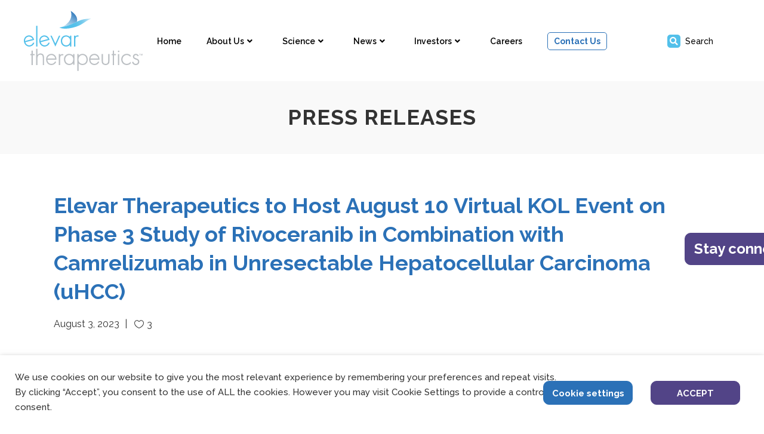

--- FILE ---
content_type: text/html; charset=UTF-8
request_url: https://www.elevartherapeutics.com/2023/08/03/elevar-therapeutics-to-host-august-10-virtual-kol-event-on-phase-3-study-of-rivoceranib-in-combination-with-camrelizumab-in-unresectable-hepatocellular-carcinoma-uhcc/
body_size: 23665
content:
<!DOCTYPE html>
<html lang="en-US">
<head>
    		<meta charset="UTF-8"/>
		<link rel="profile" href="https://gmpg.org/xfn/11"/>
						<meta name="viewport" content="width=device-width,initial-scale=1,user-scalable=no">
		<script type="application/javascript">var edgtCoreAjaxUrl = "https://elevartx.com/wp-admin/admin-ajax.php"</script><meta name='robots' content='index, follow, max-image-preview:large, max-snippet:-1, max-video-preview:-1' />
	<style>img:is([sizes="auto" i], [sizes^="auto," i]) { contain-intrinsic-size: 3000px 1500px }</style>
	
	<!-- This site is optimized with the Yoast SEO plugin v22.1 - https://yoast.com/wordpress/plugins/seo/ -->
	<title>Elevar Therapeutics to Host August 10 Virtual KOL Event on Phase 3 Study of Rivoceranib in Combination with Camrelizumab in Unresectable Hepatocellular Carcinoma (uHCC) - Elevar Therapeutics</title>
	<link rel="canonical" href="https://elevartx.com/2023/08/03/elevar-therapeutics-to-host-august-10-virtual-kol-event-on-phase-3-study-of-rivoceranib-in-combination-with-camrelizumab-in-unresectable-hepatocellular-carcinoma-uhcc/" />
	<meta property="og:locale" content="en_US" />
	<meta property="og:type" content="article" />
	<meta property="og:title" content="Elevar Therapeutics to Host August 10 Virtual KOL Event on Phase 3 Study of Rivoceranib in Combination with Camrelizumab in Unresectable Hepatocellular Carcinoma (uHCC) - Elevar Therapeutics" />
	<meta property="og:description" content="Fort Lee, New Jersey, August 3, 2023 – Elevar Therapeutics, Inc., a majority-owned subsidiary of HLB Co., Ltd. and a fully integrated biopharmaceutical company dedicated to elevating treatment experiences and outcomes for patients who have limited or inadequate therapeutic options, today announced it will host [&hellip;]" />
	<meta property="og:url" content="https://elevartx.com/2023/08/03/elevar-therapeutics-to-host-august-10-virtual-kol-event-on-phase-3-study-of-rivoceranib-in-combination-with-camrelizumab-in-unresectable-hepatocellular-carcinoma-uhcc/" />
	<meta property="og:site_name" content="Elevar Therapeutics" />
	<meta property="article:published_time" content="2023-08-03T13:00:39+00:00" />
	<meta name="author" content="Jenn Florence" />
	<meta name="twitter:card" content="summary_large_image" />
	<meta name="twitter:label1" content="Written by" />
	<meta name="twitter:data1" content="Jenn Florence" />
	<meta name="twitter:label2" content="Est. reading time" />
	<meta name="twitter:data2" content="5 minutes" />
	<script type="application/ld+json" class="yoast-schema-graph">{"@context":"https://schema.org","@graph":[{"@type":"Article","@id":"https://elevartx.com/2023/08/03/elevar-therapeutics-to-host-august-10-virtual-kol-event-on-phase-3-study-of-rivoceranib-in-combination-with-camrelizumab-in-unresectable-hepatocellular-carcinoma-uhcc/#article","isPartOf":{"@id":"https://elevartx.com/2023/08/03/elevar-therapeutics-to-host-august-10-virtual-kol-event-on-phase-3-study-of-rivoceranib-in-combination-with-camrelizumab-in-unresectable-hepatocellular-carcinoma-uhcc/"},"author":{"name":"Jenn Florence","@id":"https://elevartx.com/#/schema/person/e9a51baa37cb8b9f43fd229b725d8660"},"headline":"Elevar Therapeutics to Host August 10 Virtual KOL Event on Phase 3 Study of Rivoceranib in Combination with Camrelizumab in Unresectable Hepatocellular Carcinoma (uHCC)","datePublished":"2023-08-03T13:00:39+00:00","dateModified":"2023-08-03T13:00:39+00:00","mainEntityOfPage":{"@id":"https://elevartx.com/2023/08/03/elevar-therapeutics-to-host-august-10-virtual-kol-event-on-phase-3-study-of-rivoceranib-in-combination-with-camrelizumab-in-unresectable-hepatocellular-carcinoma-uhcc/"},"wordCount":1159,"publisher":{"@id":"https://elevartx.com/#organization"},"articleSection":["News"],"inLanguage":"en-US"},{"@type":"WebPage","@id":"https://elevartx.com/2023/08/03/elevar-therapeutics-to-host-august-10-virtual-kol-event-on-phase-3-study-of-rivoceranib-in-combination-with-camrelizumab-in-unresectable-hepatocellular-carcinoma-uhcc/","url":"https://elevartx.com/2023/08/03/elevar-therapeutics-to-host-august-10-virtual-kol-event-on-phase-3-study-of-rivoceranib-in-combination-with-camrelizumab-in-unresectable-hepatocellular-carcinoma-uhcc/","name":"Elevar Therapeutics to Host August 10 Virtual KOL Event on Phase 3 Study of Rivoceranib in Combination with Camrelizumab in Unresectable Hepatocellular Carcinoma (uHCC) - Elevar Therapeutics","isPartOf":{"@id":"https://elevartx.com/#website"},"datePublished":"2023-08-03T13:00:39+00:00","dateModified":"2023-08-03T13:00:39+00:00","breadcrumb":{"@id":"https://elevartx.com/2023/08/03/elevar-therapeutics-to-host-august-10-virtual-kol-event-on-phase-3-study-of-rivoceranib-in-combination-with-camrelizumab-in-unresectable-hepatocellular-carcinoma-uhcc/#breadcrumb"},"inLanguage":"en-US","potentialAction":[{"@type":"ReadAction","target":["https://elevartx.com/2023/08/03/elevar-therapeutics-to-host-august-10-virtual-kol-event-on-phase-3-study-of-rivoceranib-in-combination-with-camrelizumab-in-unresectable-hepatocellular-carcinoma-uhcc/"]}]},{"@type":"BreadcrumbList","@id":"https://elevartx.com/2023/08/03/elevar-therapeutics-to-host-august-10-virtual-kol-event-on-phase-3-study-of-rivoceranib-in-combination-with-camrelizumab-in-unresectable-hepatocellular-carcinoma-uhcc/#breadcrumb","itemListElement":[{"@type":"ListItem","position":1,"name":"Home","item":"https://elevartx.com/"},{"@type":"ListItem","position":2,"name":"Elevar Therapeutics to Host August 10 Virtual KOL Event on Phase 3 Study of Rivoceranib in Combination with Camrelizumab in Unresectable Hepatocellular Carcinoma (uHCC)"}]},{"@type":"WebSite","@id":"https://elevartx.com/#website","url":"https://elevartx.com/","name":"Elevar Therapeutics","description":"Raising Outcomes","publisher":{"@id":"https://elevartx.com/#organization"},"potentialAction":[{"@type":"SearchAction","target":{"@type":"EntryPoint","urlTemplate":"https://elevartx.com/?s={search_term_string}"},"query-input":"required name=search_term_string"}],"inLanguage":"en-US"},{"@type":"Organization","@id":"https://elevartx.com/#organization","name":"Elevar Therapeutics","url":"https://elevartx.com/","logo":{"@type":"ImageObject","inLanguage":"en-US","@id":"https://elevartx.com/#/schema/logo/image/","url":"https://elevartx.com.com/wp-content/uploads/2023/08/elevar-logo-transparent-2095x1061-1.png","contentUrl":"https://elevartx.com.com/wp-content/uploads/2023/08/elevar-logo-transparent-2095x1061-1.png","width":2095,"height":1061,"caption":"Elevar Therapeutics"},"image":{"@id":"https://elevartx.com/#/schema/logo/image/"},"sameAs":["https://www.linkedin.com/company/19122693/admin/dashboard/"]},{"@type":"Person","@id":"https://elevartx.com/#/schema/person/e9a51baa37cb8b9f43fd229b725d8660","name":"Jenn Florence","image":{"@type":"ImageObject","inLanguage":"en-US","@id":"https://elevartx.com/#/schema/person/image/","url":"https://secure.gravatar.com/avatar/688535e159d8e95a6624bbe95c67d70d5bfafed2a182ca87fde0d19ad2f7cb14?s=96&d=mm&r=g","contentUrl":"https://secure.gravatar.com/avatar/688535e159d8e95a6624bbe95c67d70d5bfafed2a182ca87fde0d19ad2f7cb14?s=96&d=mm&r=g","caption":"Jenn Florence"},"url":"https://elevartx.com/author/jennfadmin/"}]}</script>
	<!-- / Yoast SEO plugin. -->


<link rel='dns-prefetch' href='//elevartx.com' />
<link rel='dns-prefetch' href='//www.googletagmanager.com' />
<link rel='dns-prefetch' href='//fonts.googleapis.com' />
<link rel='dns-prefetch' href='//use.fontawesome.com' />
<link rel="alternate" type="application/rss+xml" title="Elevar Therapeutics &raquo; Feed" href="https://elevartx.com/feed/" />
<script type="text/javascript">
/* <![CDATA[ */
window._wpemojiSettings = {"baseUrl":"https:\/\/s.w.org\/images\/core\/emoji\/16.0.1\/72x72\/","ext":".png","svgUrl":"https:\/\/s.w.org\/images\/core\/emoji\/16.0.1\/svg\/","svgExt":".svg","source":{"concatemoji":"https:\/\/elevartx.com\/wp-includes\/js\/wp-emoji-release.min.js?ver=6.8.3"}};
/*! This file is auto-generated */
!function(s,n){var o,i,e;function c(e){try{var t={supportTests:e,timestamp:(new Date).valueOf()};sessionStorage.setItem(o,JSON.stringify(t))}catch(e){}}function p(e,t,n){e.clearRect(0,0,e.canvas.width,e.canvas.height),e.fillText(t,0,0);var t=new Uint32Array(e.getImageData(0,0,e.canvas.width,e.canvas.height).data),a=(e.clearRect(0,0,e.canvas.width,e.canvas.height),e.fillText(n,0,0),new Uint32Array(e.getImageData(0,0,e.canvas.width,e.canvas.height).data));return t.every(function(e,t){return e===a[t]})}function u(e,t){e.clearRect(0,0,e.canvas.width,e.canvas.height),e.fillText(t,0,0);for(var n=e.getImageData(16,16,1,1),a=0;a<n.data.length;a++)if(0!==n.data[a])return!1;return!0}function f(e,t,n,a){switch(t){case"flag":return n(e,"\ud83c\udff3\ufe0f\u200d\u26a7\ufe0f","\ud83c\udff3\ufe0f\u200b\u26a7\ufe0f")?!1:!n(e,"\ud83c\udde8\ud83c\uddf6","\ud83c\udde8\u200b\ud83c\uddf6")&&!n(e,"\ud83c\udff4\udb40\udc67\udb40\udc62\udb40\udc65\udb40\udc6e\udb40\udc67\udb40\udc7f","\ud83c\udff4\u200b\udb40\udc67\u200b\udb40\udc62\u200b\udb40\udc65\u200b\udb40\udc6e\u200b\udb40\udc67\u200b\udb40\udc7f");case"emoji":return!a(e,"\ud83e\udedf")}return!1}function g(e,t,n,a){var r="undefined"!=typeof WorkerGlobalScope&&self instanceof WorkerGlobalScope?new OffscreenCanvas(300,150):s.createElement("canvas"),o=r.getContext("2d",{willReadFrequently:!0}),i=(o.textBaseline="top",o.font="600 32px Arial",{});return e.forEach(function(e){i[e]=t(o,e,n,a)}),i}function t(e){var t=s.createElement("script");t.src=e,t.defer=!0,s.head.appendChild(t)}"undefined"!=typeof Promise&&(o="wpEmojiSettingsSupports",i=["flag","emoji"],n.supports={everything:!0,everythingExceptFlag:!0},e=new Promise(function(e){s.addEventListener("DOMContentLoaded",e,{once:!0})}),new Promise(function(t){var n=function(){try{var e=JSON.parse(sessionStorage.getItem(o));if("object"==typeof e&&"number"==typeof e.timestamp&&(new Date).valueOf()<e.timestamp+604800&&"object"==typeof e.supportTests)return e.supportTests}catch(e){}return null}();if(!n){if("undefined"!=typeof Worker&&"undefined"!=typeof OffscreenCanvas&&"undefined"!=typeof URL&&URL.createObjectURL&&"undefined"!=typeof Blob)try{var e="postMessage("+g.toString()+"("+[JSON.stringify(i),f.toString(),p.toString(),u.toString()].join(",")+"));",a=new Blob([e],{type:"text/javascript"}),r=new Worker(URL.createObjectURL(a),{name:"wpTestEmojiSupports"});return void(r.onmessage=function(e){c(n=e.data),r.terminate(),t(n)})}catch(e){}c(n=g(i,f,p,u))}t(n)}).then(function(e){for(var t in e)n.supports[t]=e[t],n.supports.everything=n.supports.everything&&n.supports[t],"flag"!==t&&(n.supports.everythingExceptFlag=n.supports.everythingExceptFlag&&n.supports[t]);n.supports.everythingExceptFlag=n.supports.everythingExceptFlag&&!n.supports.flag,n.DOMReady=!1,n.readyCallback=function(){n.DOMReady=!0}}).then(function(){return e}).then(function(){var e;n.supports.everything||(n.readyCallback(),(e=n.source||{}).concatemoji?t(e.concatemoji):e.wpemoji&&e.twemoji&&(t(e.twemoji),t(e.wpemoji)))}))}((window,document),window._wpemojiSettings);
/* ]]> */
</script>
<style id='wp-emoji-styles-inline-css' type='text/css'>

	img.wp-smiley, img.emoji {
		display: inline !important;
		border: none !important;
		box-shadow: none !important;
		height: 1em !important;
		width: 1em !important;
		margin: 0 0.07em !important;
		vertical-align: -0.1em !important;
		background: none !important;
		padding: 0 !important;
	}
</style>
<link rel='stylesheet' id='wp-block-library-css' href='https://elevartx.com/wp-includes/css/dist/block-library/style.min.css?ver=6.8.3' type='text/css' media='all' />
<style id='classic-theme-styles-inline-css' type='text/css'>
/*! This file is auto-generated */
.wp-block-button__link{color:#fff;background-color:#32373c;border-radius:9999px;box-shadow:none;text-decoration:none;padding:calc(.667em + 2px) calc(1.333em + 2px);font-size:1.125em}.wp-block-file__button{background:#32373c;color:#fff;text-decoration:none}
</style>
<style id='global-styles-inline-css' type='text/css'>
:root{--wp--preset--aspect-ratio--square: 1;--wp--preset--aspect-ratio--4-3: 4/3;--wp--preset--aspect-ratio--3-4: 3/4;--wp--preset--aspect-ratio--3-2: 3/2;--wp--preset--aspect-ratio--2-3: 2/3;--wp--preset--aspect-ratio--16-9: 16/9;--wp--preset--aspect-ratio--9-16: 9/16;--wp--preset--color--black: #000000;--wp--preset--color--cyan-bluish-gray: #abb8c3;--wp--preset--color--white: #ffffff;--wp--preset--color--pale-pink: #f78da7;--wp--preset--color--vivid-red: #cf2e2e;--wp--preset--color--luminous-vivid-orange: #ff6900;--wp--preset--color--luminous-vivid-amber: #fcb900;--wp--preset--color--light-green-cyan: #7bdcb5;--wp--preset--color--vivid-green-cyan: #00d084;--wp--preset--color--pale-cyan-blue: #8ed1fc;--wp--preset--color--vivid-cyan-blue: #0693e3;--wp--preset--color--vivid-purple: #9b51e0;--wp--preset--gradient--vivid-cyan-blue-to-vivid-purple: linear-gradient(135deg,rgba(6,147,227,1) 0%,rgb(155,81,224) 100%);--wp--preset--gradient--light-green-cyan-to-vivid-green-cyan: linear-gradient(135deg,rgb(122,220,180) 0%,rgb(0,208,130) 100%);--wp--preset--gradient--luminous-vivid-amber-to-luminous-vivid-orange: linear-gradient(135deg,rgba(252,185,0,1) 0%,rgba(255,105,0,1) 100%);--wp--preset--gradient--luminous-vivid-orange-to-vivid-red: linear-gradient(135deg,rgba(255,105,0,1) 0%,rgb(207,46,46) 100%);--wp--preset--gradient--very-light-gray-to-cyan-bluish-gray: linear-gradient(135deg,rgb(238,238,238) 0%,rgb(169,184,195) 100%);--wp--preset--gradient--cool-to-warm-spectrum: linear-gradient(135deg,rgb(74,234,220) 0%,rgb(151,120,209) 20%,rgb(207,42,186) 40%,rgb(238,44,130) 60%,rgb(251,105,98) 80%,rgb(254,248,76) 100%);--wp--preset--gradient--blush-light-purple: linear-gradient(135deg,rgb(255,206,236) 0%,rgb(152,150,240) 100%);--wp--preset--gradient--blush-bordeaux: linear-gradient(135deg,rgb(254,205,165) 0%,rgb(254,45,45) 50%,rgb(107,0,62) 100%);--wp--preset--gradient--luminous-dusk: linear-gradient(135deg,rgb(255,203,112) 0%,rgb(199,81,192) 50%,rgb(65,88,208) 100%);--wp--preset--gradient--pale-ocean: linear-gradient(135deg,rgb(255,245,203) 0%,rgb(182,227,212) 50%,rgb(51,167,181) 100%);--wp--preset--gradient--electric-grass: linear-gradient(135deg,rgb(202,248,128) 0%,rgb(113,206,126) 100%);--wp--preset--gradient--midnight: linear-gradient(135deg,rgb(2,3,129) 0%,rgb(40,116,252) 100%);--wp--preset--font-size--small: 13px;--wp--preset--font-size--medium: 20px;--wp--preset--font-size--large: 36px;--wp--preset--font-size--x-large: 42px;--wp--preset--spacing--20: 0.44rem;--wp--preset--spacing--30: 0.67rem;--wp--preset--spacing--40: 1rem;--wp--preset--spacing--50: 1.5rem;--wp--preset--spacing--60: 2.25rem;--wp--preset--spacing--70: 3.38rem;--wp--preset--spacing--80: 5.06rem;--wp--preset--shadow--natural: 6px 6px 9px rgba(0, 0, 0, 0.2);--wp--preset--shadow--deep: 12px 12px 50px rgba(0, 0, 0, 0.4);--wp--preset--shadow--sharp: 6px 6px 0px rgba(0, 0, 0, 0.2);--wp--preset--shadow--outlined: 6px 6px 0px -3px rgba(255, 255, 255, 1), 6px 6px rgba(0, 0, 0, 1);--wp--preset--shadow--crisp: 6px 6px 0px rgba(0, 0, 0, 1);}:where(.is-layout-flex){gap: 0.5em;}:where(.is-layout-grid){gap: 0.5em;}body .is-layout-flex{display: flex;}.is-layout-flex{flex-wrap: wrap;align-items: center;}.is-layout-flex > :is(*, div){margin: 0;}body .is-layout-grid{display: grid;}.is-layout-grid > :is(*, div){margin: 0;}:where(.wp-block-columns.is-layout-flex){gap: 2em;}:where(.wp-block-columns.is-layout-grid){gap: 2em;}:where(.wp-block-post-template.is-layout-flex){gap: 1.25em;}:where(.wp-block-post-template.is-layout-grid){gap: 1.25em;}.has-black-color{color: var(--wp--preset--color--black) !important;}.has-cyan-bluish-gray-color{color: var(--wp--preset--color--cyan-bluish-gray) !important;}.has-white-color{color: var(--wp--preset--color--white) !important;}.has-pale-pink-color{color: var(--wp--preset--color--pale-pink) !important;}.has-vivid-red-color{color: var(--wp--preset--color--vivid-red) !important;}.has-luminous-vivid-orange-color{color: var(--wp--preset--color--luminous-vivid-orange) !important;}.has-luminous-vivid-amber-color{color: var(--wp--preset--color--luminous-vivid-amber) !important;}.has-light-green-cyan-color{color: var(--wp--preset--color--light-green-cyan) !important;}.has-vivid-green-cyan-color{color: var(--wp--preset--color--vivid-green-cyan) !important;}.has-pale-cyan-blue-color{color: var(--wp--preset--color--pale-cyan-blue) !important;}.has-vivid-cyan-blue-color{color: var(--wp--preset--color--vivid-cyan-blue) !important;}.has-vivid-purple-color{color: var(--wp--preset--color--vivid-purple) !important;}.has-black-background-color{background-color: var(--wp--preset--color--black) !important;}.has-cyan-bluish-gray-background-color{background-color: var(--wp--preset--color--cyan-bluish-gray) !important;}.has-white-background-color{background-color: var(--wp--preset--color--white) !important;}.has-pale-pink-background-color{background-color: var(--wp--preset--color--pale-pink) !important;}.has-vivid-red-background-color{background-color: var(--wp--preset--color--vivid-red) !important;}.has-luminous-vivid-orange-background-color{background-color: var(--wp--preset--color--luminous-vivid-orange) !important;}.has-luminous-vivid-amber-background-color{background-color: var(--wp--preset--color--luminous-vivid-amber) !important;}.has-light-green-cyan-background-color{background-color: var(--wp--preset--color--light-green-cyan) !important;}.has-vivid-green-cyan-background-color{background-color: var(--wp--preset--color--vivid-green-cyan) !important;}.has-pale-cyan-blue-background-color{background-color: var(--wp--preset--color--pale-cyan-blue) !important;}.has-vivid-cyan-blue-background-color{background-color: var(--wp--preset--color--vivid-cyan-blue) !important;}.has-vivid-purple-background-color{background-color: var(--wp--preset--color--vivid-purple) !important;}.has-black-border-color{border-color: var(--wp--preset--color--black) !important;}.has-cyan-bluish-gray-border-color{border-color: var(--wp--preset--color--cyan-bluish-gray) !important;}.has-white-border-color{border-color: var(--wp--preset--color--white) !important;}.has-pale-pink-border-color{border-color: var(--wp--preset--color--pale-pink) !important;}.has-vivid-red-border-color{border-color: var(--wp--preset--color--vivid-red) !important;}.has-luminous-vivid-orange-border-color{border-color: var(--wp--preset--color--luminous-vivid-orange) !important;}.has-luminous-vivid-amber-border-color{border-color: var(--wp--preset--color--luminous-vivid-amber) !important;}.has-light-green-cyan-border-color{border-color: var(--wp--preset--color--light-green-cyan) !important;}.has-vivid-green-cyan-border-color{border-color: var(--wp--preset--color--vivid-green-cyan) !important;}.has-pale-cyan-blue-border-color{border-color: var(--wp--preset--color--pale-cyan-blue) !important;}.has-vivid-cyan-blue-border-color{border-color: var(--wp--preset--color--vivid-cyan-blue) !important;}.has-vivid-purple-border-color{border-color: var(--wp--preset--color--vivid-purple) !important;}.has-vivid-cyan-blue-to-vivid-purple-gradient-background{background: var(--wp--preset--gradient--vivid-cyan-blue-to-vivid-purple) !important;}.has-light-green-cyan-to-vivid-green-cyan-gradient-background{background: var(--wp--preset--gradient--light-green-cyan-to-vivid-green-cyan) !important;}.has-luminous-vivid-amber-to-luminous-vivid-orange-gradient-background{background: var(--wp--preset--gradient--luminous-vivid-amber-to-luminous-vivid-orange) !important;}.has-luminous-vivid-orange-to-vivid-red-gradient-background{background: var(--wp--preset--gradient--luminous-vivid-orange-to-vivid-red) !important;}.has-very-light-gray-to-cyan-bluish-gray-gradient-background{background: var(--wp--preset--gradient--very-light-gray-to-cyan-bluish-gray) !important;}.has-cool-to-warm-spectrum-gradient-background{background: var(--wp--preset--gradient--cool-to-warm-spectrum) !important;}.has-blush-light-purple-gradient-background{background: var(--wp--preset--gradient--blush-light-purple) !important;}.has-blush-bordeaux-gradient-background{background: var(--wp--preset--gradient--blush-bordeaux) !important;}.has-luminous-dusk-gradient-background{background: var(--wp--preset--gradient--luminous-dusk) !important;}.has-pale-ocean-gradient-background{background: var(--wp--preset--gradient--pale-ocean) !important;}.has-electric-grass-gradient-background{background: var(--wp--preset--gradient--electric-grass) !important;}.has-midnight-gradient-background{background: var(--wp--preset--gradient--midnight) !important;}.has-small-font-size{font-size: var(--wp--preset--font-size--small) !important;}.has-medium-font-size{font-size: var(--wp--preset--font-size--medium) !important;}.has-large-font-size{font-size: var(--wp--preset--font-size--large) !important;}.has-x-large-font-size{font-size: var(--wp--preset--font-size--x-large) !important;}
:where(.wp-block-post-template.is-layout-flex){gap: 1.25em;}:where(.wp-block-post-template.is-layout-grid){gap: 1.25em;}
:where(.wp-block-columns.is-layout-flex){gap: 2em;}:where(.wp-block-columns.is-layout-grid){gap: 2em;}
:root :where(.wp-block-pullquote){font-size: 1.5em;line-height: 1.6;}
</style>
<link rel='stylesheet' id='vsel_style-css' href='https://elevartx.com/wp-content/plugins/very-simple-event-list/css/vsel-style.min.css?ver=6.8.3' type='text/css' media='all' />
<link rel='stylesheet' id='video_popup_close_icon-css' href='https://elevartx.com/wp-content/plugins/video-popup/css/vp-close-icon/close-button-icon.css?ver=1769952544' type='text/css' media='all' />
<link rel='stylesheet' id='oba_youtubepopup_css-css' href='https://elevartx.com/wp-content/plugins/video-popup/css/YouTubePopUp.css?ver=1769952544' type='text/css' media='all' />
<link rel='stylesheet' id='cookie-law-info-css' href='https://elevartx.com/wp-content/plugins/webtoffee-gdpr-cookie-consent/public/css/cookie-law-info-public.css?ver=2.3.8' type='text/css' media='all' />
<link rel='stylesheet' id='cookie-law-info-gdpr-css' href='https://elevartx.com/wp-content/plugins/webtoffee-gdpr-cookie-consent/public/css/cookie-law-info-gdpr.css?ver=2.3.8' type='text/css' media='all' />
<style id='cookie-law-info-gdpr-inline-css' type='text/css'>
.cli-modal-content, .cli-tab-content { background-color: #ffffff; }.cli-privacy-content-text, .cli-modal .cli-modal-dialog, .cli-tab-container p, a.cli-privacy-readmore { color: #000000; }.cli-tab-header { background-color: #f2f2f2; }.cli-tab-header, .cli-tab-header a.cli-nav-link,span.cli-necessary-caption,.cli-switch .cli-slider:after { color: #000000; }.cli-switch .cli-slider:before { background-color: #ffffff; }.cli-switch input:checked + .cli-slider:before { background-color: #ffffff; }.cli-switch .cli-slider { background-color: #e3e1e8; }.cli-switch input:checked + .cli-slider { background-color: #28a745; }.cli-modal-close svg { fill: #000000; }.cli-tab-footer .wt-cli-privacy-accept-all-btn { background-color: #00acad; color: #ffffff}.cli-tab-footer .wt-cli-privacy-accept-btn { background-color: #00acad; color: #ffffff}.cli-tab-header a:before{ border-right: 1px solid #000000; border-bottom: 1px solid #000000; }
</style>
<link rel='stylesheet' id='conall-edge-default-style-css' href='https://elevartx.com/wp-content/themes/conall/style.css?ver=6.8.3' type='text/css' media='all' />
<link rel='stylesheet' id='conall-edge-child-style-css' href='https://elevartx.com/wp-content/themes/conall-child/style.css?ver=6.8.3' type='text/css' media='all' />
<link rel='stylesheet' id='conall-edge-modules-css' href='https://elevartx.com/wp-content/themes/conall/assets/css/modules.css?ver=6.8.3' type='text/css' media='all' />
<link rel='stylesheet' id='conall-font_awesome-css' href='https://elevartx.com/wp-content/themes/conall/assets/css/font-awesome/css/font-awesome.min.css?ver=6.8.3' type='text/css' media='all' />
<link rel='stylesheet' id='conall-font_elegant-css' href='https://elevartx.com/wp-content/themes/conall/assets/css/elegant-icons/style.min.css?ver=6.8.3' type='text/css' media='all' />
<link rel='stylesheet' id='conall-linea_icons-css' href='https://elevartx.com/wp-content/themes/conall/assets/css/linea-icons/style.css?ver=6.8.3' type='text/css' media='all' />
<link rel='stylesheet' id='conall-simple_line_icons-css' href='https://elevartx.com/wp-content/themes/conall/assets/css/simple-line-icons/simple-line-icons.css?ver=6.8.3' type='text/css' media='all' />
<link rel='stylesheet' id='conall-pe_icon_7_stroke-css' href='https://elevartx.com/wp-content/themes/conall/assets/css/pe-icon-7-stroke/css/pe-icon-7-stroke.css?ver=6.8.3' type='text/css' media='all' />
<link rel='stylesheet' id='mediaelement-css' href='https://elevartx.com/wp-includes/js/mediaelement/mediaelementplayer-legacy.min.css?ver=4.2.17' type='text/css' media='all' />
<link rel='stylesheet' id='wp-mediaelement-css' href='https://elevartx.com/wp-includes/js/mediaelement/wp-mediaelement.min.css?ver=6.8.3' type='text/css' media='all' />
<link rel='stylesheet' id='conall-edge-modules-responsive-css' href='https://elevartx.com/wp-content/themes/conall/assets/css/modules-responsive.css?ver=6.8.3' type='text/css' media='all' />
<link rel='stylesheet' id='conall-edge-style-dynamic-responsive-css' href='https://elevartx.com/wp-content/themes/conall/assets/css/style_dynamic_responsive.css?ver=1742303909' type='text/css' media='all' />
<link rel='stylesheet' id='conall-edge-style-dynamic-css' href='https://elevartx.com/wp-content/themes/conall/assets/css/style_dynamic.css?ver=1742303909' type='text/css' media='all' />
<link rel='stylesheet' id='conall-edge-google-fonts-css' href='https://fonts.googleapis.com/css?family=Raleway%3A300%2C400%2C500%2C600%2C700%2C800%7CRaleway%3A300%2C400%2C500%2C600%2C700%2C800&#038;subset=latin-ext&#038;ver=1.0.0' type='text/css' media='all' />
<link rel='stylesheet' id='font-awesome-official-css' href='https://use.fontawesome.com/releases/v5.15.4/css/all.css' type='text/css' media='all' integrity="sha384-DyZ88mC6Up2uqS4h/KRgHuoeGwBcD4Ng9SiP4dIRy0EXTlnuz47vAwmeGwVChigm" crossorigin="anonymous" />
<link rel='stylesheet' id='elevar-stylesheet-css' href='https://elevartx.com/wp-content/themes/conall-child/dist/css/bundle.css?ver=1.0.0' type='text/css' media='all' />
<link rel='stylesheet' id='font-awesome-official-v4shim-css' href='https://use.fontawesome.com/releases/v5.15.4/css/v4-shims.css' type='text/css' media='all' integrity="sha384-Vq76wejb3QJM4nDatBa5rUOve+9gkegsjCebvV/9fvXlGWo4HCMR4cJZjjcF6Viv" crossorigin="anonymous" />
<style id='font-awesome-official-v4shim-inline-css' type='text/css'>
@font-face {
font-family: "FontAwesome";
font-display: block;
src: url("https://use.fontawesome.com/releases/v5.15.4/webfonts/fa-brands-400.eot"),
		url("https://use.fontawesome.com/releases/v5.15.4/webfonts/fa-brands-400.eot?#iefix") format("embedded-opentype"),
		url("https://use.fontawesome.com/releases/v5.15.4/webfonts/fa-brands-400.woff2") format("woff2"),
		url("https://use.fontawesome.com/releases/v5.15.4/webfonts/fa-brands-400.woff") format("woff"),
		url("https://use.fontawesome.com/releases/v5.15.4/webfonts/fa-brands-400.ttf") format("truetype"),
		url("https://use.fontawesome.com/releases/v5.15.4/webfonts/fa-brands-400.svg#fontawesome") format("svg");
}

@font-face {
font-family: "FontAwesome";
font-display: block;
src: url("https://use.fontawesome.com/releases/v5.15.4/webfonts/fa-solid-900.eot"),
		url("https://use.fontawesome.com/releases/v5.15.4/webfonts/fa-solid-900.eot?#iefix") format("embedded-opentype"),
		url("https://use.fontawesome.com/releases/v5.15.4/webfonts/fa-solid-900.woff2") format("woff2"),
		url("https://use.fontawesome.com/releases/v5.15.4/webfonts/fa-solid-900.woff") format("woff"),
		url("https://use.fontawesome.com/releases/v5.15.4/webfonts/fa-solid-900.ttf") format("truetype"),
		url("https://use.fontawesome.com/releases/v5.15.4/webfonts/fa-solid-900.svg#fontawesome") format("svg");
}

@font-face {
font-family: "FontAwesome";
font-display: block;
src: url("https://use.fontawesome.com/releases/v5.15.4/webfonts/fa-regular-400.eot"),
		url("https://use.fontawesome.com/releases/v5.15.4/webfonts/fa-regular-400.eot?#iefix") format("embedded-opentype"),
		url("https://use.fontawesome.com/releases/v5.15.4/webfonts/fa-regular-400.woff2") format("woff2"),
		url("https://use.fontawesome.com/releases/v5.15.4/webfonts/fa-regular-400.woff") format("woff"),
		url("https://use.fontawesome.com/releases/v5.15.4/webfonts/fa-regular-400.ttf") format("truetype"),
		url("https://use.fontawesome.com/releases/v5.15.4/webfonts/fa-regular-400.svg#fontawesome") format("svg");
unicode-range: U+F004-F005,U+F007,U+F017,U+F022,U+F024,U+F02E,U+F03E,U+F044,U+F057-F059,U+F06E,U+F070,U+F075,U+F07B-F07C,U+F080,U+F086,U+F089,U+F094,U+F09D,U+F0A0,U+F0A4-F0A7,U+F0C5,U+F0C7-F0C8,U+F0E0,U+F0EB,U+F0F3,U+F0F8,U+F0FE,U+F111,U+F118-F11A,U+F11C,U+F133,U+F144,U+F146,U+F14A,U+F14D-F14E,U+F150-F152,U+F15B-F15C,U+F164-F165,U+F185-F186,U+F191-F192,U+F1AD,U+F1C1-F1C9,U+F1CD,U+F1D8,U+F1E3,U+F1EA,U+F1F6,U+F1F9,U+F20A,U+F247-F249,U+F24D,U+F254-F25B,U+F25D,U+F267,U+F271-F274,U+F279,U+F28B,U+F28D,U+F2B5-F2B6,U+F2B9,U+F2BB,U+F2BD,U+F2C1-F2C2,U+F2D0,U+F2D2,U+F2DC,U+F2ED,U+F328,U+F358-F35B,U+F3A5,U+F3D1,U+F410,U+F4AD;
}
</style>
<script type="text/javascript" src="https://elevartx.com/wp-includes/js/jquery/jquery.min.js?ver=3.7.1" id="jquery-core-js"></script>
<script type="text/javascript" src="https://elevartx.com/wp-includes/js/jquery/jquery-migrate.min.js?ver=3.4.1" id="jquery-migrate-js"></script>
<script type="text/javascript" src="https://elevartx.com/wp-content/plugins/video-popup/js/YouTubePopUp.jquery.js?ver=1769952544" id="oba_youtubepopup_plugin-js"></script>
<script type="text/javascript" src="https://elevartx.com/wp-content/plugins/video-popup/js/YouTubePopUp.js?ver=1769952544" id="oba_youtubepopup_activate-js"></script>
<script type="text/javascript" id="cookie-law-info-js-extra">
/* <![CDATA[ */
var Cli_Data = {"nn_cookie_ids":["_sfs_id","CookieLawInfoConsent","JSESSIONID","_ga_J9N59KKZLK","_ga","__cf_bm"],"non_necessary_cookies":{"necessary":["CookieLawInfoConsent","cookielawinfo-checkbox-advertisement","JSESSIONID"],"functional":["__cf_bm"],"analytics":["_ga_J9N59KKZLK","_ga"],"others":["_sfs_id"]},"cookielist":{"necessary":{"id":27,"status":true,"priority":0,"title":"Necessary","strict":true,"default_state":false,"ccpa_optout":false,"loadonstart":false},"functional":{"id":28,"status":true,"priority":5,"title":"Functional","strict":false,"default_state":false,"ccpa_optout":false,"loadonstart":false},"performance":{"id":29,"status":true,"priority":4,"title":"Performance","strict":false,"default_state":false,"ccpa_optout":false,"loadonstart":false},"analytics":{"id":30,"status":true,"priority":3,"title":"Analytics","strict":false,"default_state":false,"ccpa_optout":false,"loadonstart":false},"advertisement":{"id":31,"status":true,"priority":2,"title":"Advertisement","strict":false,"default_state":false,"ccpa_optout":false,"loadonstart":false},"others":{"id":32,"status":true,"priority":1,"title":"Others","strict":false,"default_state":false,"ccpa_optout":false,"loadonstart":false}},"ajax_url":"https:\/\/elevartx.com\/wp-admin\/admin-ajax.php","current_lang":"en","security":"975f0f15f0","eu_countries":["GB"],"geoIP":"disabled","use_custom_geolocation_api":"","custom_geolocation_api":"https:\/\/geoip.cookieyes.com\/geoip\/checker\/result.php","consentVersion":"1","strictlyEnabled":["necessary","obligatoire"],"cookieDomain":"","privacy_length":"250","ccpaEnabled":"","ccpaRegionBased":"","ccpaBarEnabled":"","ccpaType":"gdpr","triggerDomRefresh":"","secure_cookies":""};
var log_object = {"ajax_url":"https:\/\/elevartx.com\/wp-admin\/admin-ajax.php"};
/* ]]> */
</script>
<script type="text/javascript" src="https://elevartx.com/wp-content/plugins/webtoffee-gdpr-cookie-consent/public/js/cookie-law-info-public.js?ver=2.3.8" id="cookie-law-info-js"></script>

<!-- Google Analytics snippet added by Site Kit -->
<script type="text/plain" data-cli-class="cli-blocker-script" data-cli-label="Google Tag Manager"  data-cli-script-type="analytics" data-cli-block="true" data-cli-block-if-ccpa-optout="false" data-cli-element-position="head" src="https://www.googletagmanager.com/gtag/js?id=G-J9N59KKZLK" id="google_gtagjs-js" async></script>
<script type="text/javascript" id="google_gtagjs-js-after">
/* <![CDATA[ */
window.dataLayer = window.dataLayer || [];function gtag(){dataLayer.push(arguments);}
gtag('set', 'linker', {"domains":["elevartx.com"]} );
gtag("js", new Date());
gtag("set", "developer_id.dZTNiMT", true);
gtag("config", "G-J9N59KKZLK");
/* ]]> */
</script>

<!-- End Google Analytics snippet added by Site Kit -->
<script></script><link rel="https://api.w.org/" href="https://elevartx.com/wp-json/" /><link rel="alternate" title="JSON" type="application/json" href="https://elevartx.com/wp-json/wp/v2/posts/17340" /><link rel="EditURI" type="application/rsd+xml" title="RSD" href="https://elevartx.com/xmlrpc.php?rsd" />
<link rel='shortlink' href='https://elevartx.com/?p=17340' />
<link rel="alternate" title="oEmbed (JSON)" type="application/json+oembed" href="https://elevartx.com/wp-json/oembed/1.0/embed?url=https%3A%2F%2Felevartx.com%2F2023%2F08%2F03%2Felevar-therapeutics-to-host-august-10-virtual-kol-event-on-phase-3-study-of-rivoceranib-in-combination-with-camrelizumab-in-unresectable-hepatocellular-carcinoma-uhcc%2F" />
<link rel="alternate" title="oEmbed (XML)" type="text/xml+oembed" href="https://elevartx.com/wp-json/oembed/1.0/embed?url=https%3A%2F%2Felevartx.com%2F2023%2F08%2F03%2Felevar-therapeutics-to-host-august-10-virtual-kol-event-on-phase-3-study-of-rivoceranib-in-combination-with-camrelizumab-in-unresectable-hepatocellular-carcinoma-uhcc%2F&#038;format=xml" />
<meta name="generator" content="Site Kit by Google 1.121.0" />		<script type='text/javascript'>
			var video_popup_unprm_general_settings = {
    			'unprm_r_border': ''
			};
		</script>
	    <!-- Start of HubSpot Embed Code -->
    <script type="text/plain" data-cli-class="cli-blocker-script" data-cli-label="Hubspot Analytics"  data-cli-script-type="analytics" data-cli-block="true" data-cli-block-if-ccpa-optout="false" data-cli-element-position="head" id="hs-script-loader" async defer src="//js.hs-scripts.com/24308407.js"></script>
    <!-- End of HubSpot Embed Code -->
<!-- Pulse Tracking --><script type="text/javascript">var pulseSiteID = "pKEM4vkJ2jk2Pyn";</script><script type="text/javascript" src="//tracking.pulsehealth.tech/track.js"></script><noscript><p><img src="//tracking.pulsehealth.tech/track-noscript.php?idsite=pKEM4vkJ2jk2Pyn&rec=1" style="border:0;" /></p></noscript><!-- End Pulse Tracking --><meta name="generator" content="Powered by WPBakery Page Builder - drag and drop page builder for WordPress."/>

<!-- Google Tag Manager snippet added by Site Kit -->
<script type="text/plain" data-cli-class="cli-blocker-script" data-cli-label="Google Tag Manager"  data-cli-script-type="analytics" data-cli-block="true" data-cli-block-if-ccpa-optout="false" data-cli-element-position="head">
/* <![CDATA[ */

			( function( w, d, s, l, i ) {
				w[l] = w[l] || [];
				w[l].push( {'gtm.start': new Date().getTime(), event: 'gtm.js'} );
				var f = d.getElementsByTagName( s )[0],
					j = d.createElement( s ), dl = l != 'dataLayer' ? '&l=' + l : '';
				j.async = true;
				j.src = 'https://www.googletagmanager.com/gtm.js?id=' + i + dl;
				f.parentNode.insertBefore( j, f );
			} )( window, document, 'script', 'dataLayer', 'GTM-W56NJKS9' );
			
/* ]]> */
</script>

<!-- End Google Tag Manager snippet added by Site Kit -->
<meta name="generator" content="Powered by Slider Revolution 6.6.20 - responsive, Mobile-Friendly Slider Plugin for WordPress with comfortable drag and drop interface." />
<link rel="icon" href="https://elevartx.com/wp-content/uploads/2019/09/cropped-Elevar-favicon-32x32.png" sizes="32x32" />
<link rel="icon" href="https://elevartx.com/wp-content/uploads/2019/09/cropped-Elevar-favicon-192x192.png" sizes="192x192" />
<link rel="apple-touch-icon" href="https://elevartx.com/wp-content/uploads/2019/09/cropped-Elevar-favicon-180x180.png" />
<meta name="msapplication-TileImage" content="https://elevartx.com/wp-content/uploads/2019/09/cropped-Elevar-favicon-270x270.png" />
<script>function setREVStartSize(e){
			//window.requestAnimationFrame(function() {
				window.RSIW = window.RSIW===undefined ? window.innerWidth : window.RSIW;
				window.RSIH = window.RSIH===undefined ? window.innerHeight : window.RSIH;
				try {
					var pw = document.getElementById(e.c).parentNode.offsetWidth,
						newh;
					pw = pw===0 || isNaN(pw) || (e.l=="fullwidth" || e.layout=="fullwidth") ? window.RSIW : pw;
					e.tabw = e.tabw===undefined ? 0 : parseInt(e.tabw);
					e.thumbw = e.thumbw===undefined ? 0 : parseInt(e.thumbw);
					e.tabh = e.tabh===undefined ? 0 : parseInt(e.tabh);
					e.thumbh = e.thumbh===undefined ? 0 : parseInt(e.thumbh);
					e.tabhide = e.tabhide===undefined ? 0 : parseInt(e.tabhide);
					e.thumbhide = e.thumbhide===undefined ? 0 : parseInt(e.thumbhide);
					e.mh = e.mh===undefined || e.mh=="" || e.mh==="auto" ? 0 : parseInt(e.mh,0);
					if(e.layout==="fullscreen" || e.l==="fullscreen")
						newh = Math.max(e.mh,window.RSIH);
					else{
						e.gw = Array.isArray(e.gw) ? e.gw : [e.gw];
						for (var i in e.rl) if (e.gw[i]===undefined || e.gw[i]===0) e.gw[i] = e.gw[i-1];
						e.gh = e.el===undefined || e.el==="" || (Array.isArray(e.el) && e.el.length==0)? e.gh : e.el;
						e.gh = Array.isArray(e.gh) ? e.gh : [e.gh];
						for (var i in e.rl) if (e.gh[i]===undefined || e.gh[i]===0) e.gh[i] = e.gh[i-1];
											
						var nl = new Array(e.rl.length),
							ix = 0,
							sl;
						e.tabw = e.tabhide>=pw ? 0 : e.tabw;
						e.thumbw = e.thumbhide>=pw ? 0 : e.thumbw;
						e.tabh = e.tabhide>=pw ? 0 : e.tabh;
						e.thumbh = e.thumbhide>=pw ? 0 : e.thumbh;
						for (var i in e.rl) nl[i] = e.rl[i]<window.RSIW ? 0 : e.rl[i];
						sl = nl[0];
						for (var i in nl) if (sl>nl[i] && nl[i]>0) { sl = nl[i]; ix=i;}
						var m = pw>(e.gw[ix]+e.tabw+e.thumbw) ? 1 : (pw-(e.tabw+e.thumbw)) / (e.gw[ix]);
						newh =  (e.gh[ix] * m) + (e.tabh + e.thumbh);
					}
					var el = document.getElementById(e.c);
					if (el!==null && el) el.style.height = newh+"px";
					el = document.getElementById(e.c+"_wrapper");
					if (el!==null && el) {
						el.style.height = newh+"px";
						el.style.display = "block";
					}
				} catch(e){
					console.log("Failure at Presize of Slider:" + e)
				}
			//});
		  };</script>
<noscript><style> .wpb_animate_when_almost_visible { opacity: 1; }</style></noscript></head>
<body data-rsssl=1 class="wp-singular post-template-default single single-post postid-17340 single-format-standard wp-theme-conall wp-child-theme-conall-child edgt-core-1.3 elevar-child-ver-1.2 conall-ver-2.3  edgtf-grid-1300 edgtf-blog-installed edgtf-header-standard edgtf-sticky-header-on-scroll-down-up edgtf-default-mobile-header edgtf-sticky-up-mobile-header edgtf-dropdown-default edgtf-dark-header edgtf-fullscreen-search edgtf-search-fade wpb-js-composer js-comp-ver-7.3 vc_responsive" itemscope itemtype="http://schema.org/WebPage">

<div class="edgtf-wrapper">
    <div class="edgtf-wrapper-inner">
        <div class="edgtf-fullscreen-search-holder">
	<div class="edgtf-fullscreen-search-close-container">
		<div class="edgtf-search-close-holder">
			<a class="edgtf-fullscreen-search-close" href="javascript:void(0)">
				<i class="edgtf-icon-font-awesome fa fa-times " ></i>			</a>
		</div>
	</div>
	<div class="edgtf-fullscreen-search-table">
		<div class="edgtf-fullscreen-search-cell">
			<div class="edgtf-fullscreen-search-inner">
				<form action="https://elevartx.com/" class="edgtf-fullscreen-search-form" method="get">
					<div class="edgtf-form-holder">
						<div class="edgtf-form-holder-inner">
							<div class="edgtf-field-holder">
								<input type="text"  placeholder="Search..." name="s" class="edgtf-search-field" autocomplete="off" />
							</div>
							<input type="submit" class="edgtf-search-submit" value="&#x55;" />
							<div class="edgtf-line"></div>
						</div>
					</div>
				</form>
			</div>
		</div>
	</div>
</div>
<header class="edgtf-page-header" style=";">
        <div class="edgtf-menu-area">
		        <div class="edgtf-vertical-align-containers">
            <div class="edgtf-position-left">
                <div class="edgtf-position-left-inner">
                    
<div class="edgtf-logo-wrapper">
    <a href="https://elevartx.com/" style="height: 566px;">
        <img class="edgtf-normal-logo elevar-logo" src="/wp-content/themes/conall-child/images/elevar-logo-desktop.svg" alt="logo"/>
    </a>
</div>

                </div>
            </div>
            <div class="edgtf-position-center">
                <div class="edgtf-position-center-inner">
                    
<nav class="edgtf-main-menu edgtf-drop-down edgtf-default-nav">
    <ul id="menu-2024-2025-main-navigation" class="clearfix"><li id="nav-menu-item-15934" class="menu-item menu-item-type-custom menu-item-object-custom  narrow"><a href="/" class=""><span class="item_outer"><span class="item_text">Home</span></span></a></li>
<li id="nav-menu-item-15935" class="menu-item menu-item-type-custom menu-item-object-custom menu-item-has-children  has_sub narrow"><a href="/mission-values/" class=""><span class="item_outer"><span class="item_text">About Us</span><i class="edgtf-menu-arrow fa fa-angle-down"></i></span></a>
<div class="second"><div class="inner"><ul>
	<li id="nav-menu-item-16503" class="menu-item menu-item-type-post_type menu-item-object-page "><a href="https://elevartx.com/mission-values/" class=""><span class="item_outer"><span class="item_text">Mission and Values</span></span></a></li>
	<li id="nav-menu-item-18115" class="menu-item menu-item-type-post_type menu-item-object-page menu-item-has-children sub"><a href="https://elevartx.com/elt-bod-sab/" class=""><span class="item_outer"><span class="item_text">Leadership</span></span></a>
	<ul>
		<li id="nav-menu-item-18116" class="menu-item menu-item-type-post_type menu-item-object-page anchor-item "><a href="https://elevartx.com/elt-bod-sab/#leadership_jump" class=""><span class="item_outer"><span class="item_text">Executive Leadership Team</span></span></a></li>
		<li id="nav-menu-item-18117" class="menu-item menu-item-type-post_type menu-item-object-page anchor-item "><a href="https://elevartx.com/elt-bod-sab/#bod_jump" class=""><span class="item_outer"><span class="item_text">Board of Directors</span></span></a></li>
		<li id="nav-menu-item-18118" class="menu-item menu-item-type-post_type menu-item-object-page anchor-item "><a href="https://elevartx.com/elt-bod-sab/#sab_jump" class=""><span class="item_outer"><span class="item_text">Scientific Advisory Board</span></span></a></li>
	</ul>
</li>
</ul></div></div>
</li>
<li id="nav-menu-item-17887" class="menu-item menu-item-type-post_type menu-item-object-page menu-item-has-children  has_sub narrow"><a href="https://elevartx.com/elevar-publications/" class=""><span class="item_outer"><span class="item_text">Science</span><i class="edgtf-menu-arrow fa fa-angle-down"></i></span></a>
<div class="second"><div class="inner"><ul>
	<li id="nav-menu-item-17880" class="menu-item menu-item-type-post_type menu-item-object-page "><a href="https://elevartx.com/pipeline-1/" class=""><span class="item_outer"><span class="item_text">Pipeline</span></span></a></li>
	<li id="nav-menu-item-17868" class="menu-item menu-item-type-custom menu-item-object-custom menu-item-has-children sub"><a href="" class=""><span class="item_outer"><span class="item_text">Therapeutics</span></span></a>
	<ul>
		<li id="nav-menu-item-18222" class="menu-item menu-item-type-post_type menu-item-object-page "><a href="https://elevartx.com/lirafugratinib/" class=""><span class="item_outer"><span class="item_text">Lirafugratinib</span></span></a></li>
		<li id="nav-menu-item-15939" class="menu-item menu-item-type-post_type menu-item-object-page "><a href="https://elevartx.com/rivoceranib-apatinib-elevar/" class=""><span class="item_outer"><span class="item_text">Rivoceranib</span></span></a></li>
		<li id="nav-menu-item-17524" class="menu-item menu-item-type-post_type menu-item-object-page "><a href="https://elevartx.com/camrelizumab/" class=""><span class="item_outer"><span class="item_text">Camrelizumab</span></span></a></li>
	</ul>
</li>
	<li id="nav-menu-item-15944" class="menu-item menu-item-type-post_type menu-item-object-page "><a href="https://elevartx.com/elevar-publications/" class=""><span class="item_outer"><span class="item_text">Publications and Presentations</span></span></a></li>
</ul></div></div>
</li>
<li id="nav-menu-item-15942" class="menu-item menu-item-type-custom menu-item-object-custom menu-item-has-children  has_sub narrow"><a href="/news/" class=""><span class="item_outer"><span class="item_text">News</span><i class="edgtf-menu-arrow fa fa-angle-down"></i></span></a>
<div class="second"><div class="inner"><ul>
	<li id="nav-menu-item-15943" class="menu-item menu-item-type-custom menu-item-object-custom "><a href="/news/" class=""><span class="item_outer"><span class="item_text">Press Releases</span></span></a></li>
	<li id="nav-menu-item-17605" class="menu-item menu-item-type-post_type menu-item-object-page "><a href="https://elevartx.com/elevar-events/" class=""><span class="item_outer"><span class="item_text">Events</span></span></a></li>
</ul></div></div>
</li>
<li id="nav-menu-item-16681" class="menu-item menu-item-type-post_type menu-item-object-page menu-item-has-children  has_sub narrow"><a href="https://elevartx.com/investors/" class=""><span class="item_outer"><span class="item_text">Investors</span><i class="edgtf-menu-arrow fa fa-angle-down"></i></span></a>
<div class="second"><div class="inner"><ul>
	<li id="nav-menu-item-17521" class="menu-item menu-item-type-post_type menu-item-object-page "><a href="https://elevartx.com/partnering/" class=""><span class="item_outer"><span class="item_text">Partnering</span></span></a></li>
</ul></div></div>
</li>
<li id="nav-menu-item-17257" class="menu-item menu-item-type-post_type menu-item-object-page  narrow"><a href="https://elevartx.com/elevar-careers/" class=""><span class="item_outer"><span class="item_text">Careers</span></span></a></li>
<li id="nav-menu-item-15989" class="menu-item menu-item-type-post_type menu-item-object-page  narrow"><a href="https://elevartx.com/contact-elevar/" class=""><span class="item_outer"><span class="item_text">Contact Us</span></span></a></li>
</ul></nav>

                </div>
            </div>
            <div class="edgtf-position-right">
                <div class="edgtf-position-right-inner">
                                            
        <a 			data-icon-close-same-position="yes"                        class="edgtf-search-opener" href="javascript:void(0)">
            <span class="edgtf-search-opener-wrapper">
                                    <span class="search-icon-box">
	                <i class="edgtf-icon-font-awesome fa fa-search " ></i>                    </span>
                                                    <span class="edgtf-search-icon-text">Search</span>
                            </span>
        </a>
                                        </div>
            </div>
        </div>
    </div>
        
<div class="edgtf-sticky-header">
        <div class="edgtf-sticky-holder">
                <div class=" edgtf-vertical-align-containers">
                <div class="edgtf-position-left">
                    <div class="edgtf-position-left-inner">
                        
<div class="edgtf-logo-wrapper">
    <a href="https://elevartx.com/" style="height: 566px;">
        <img class="edgtf-normal-logo elevar-logo" src="/wp-content/themes/conall-child/images/elevar-logo-desktop.svg" alt="logo"/>
    </a>
</div>

                    </div>
                </div>
                <div class="edgtf-position-center">
                    <div class="edgtf-position-center-inner">
                        
<nav class="edgtf-main-menu edgtf-drop-down edgtf-sticky-nav">
    <ul id="menu-2024-2025-main-navigation-1" class="clearfix"><li id="sticky-nav-menu-item-15934" class="menu-item menu-item-type-custom menu-item-object-custom  narrow"><a href="/" class=""><span class="item_outer"><span class="item_text">Home</span><span class="plus"></span></span></a></li>
<li id="sticky-nav-menu-item-15935" class="menu-item menu-item-type-custom menu-item-object-custom menu-item-has-children  has_sub narrow"><a href="/mission-values/" class=""><span class="item_outer"><span class="item_text">About Us</span><span class="plus"></span><i class="edgtf-menu-arrow fa fa-angle-down"></i></span></a>
<div class="second"><div class="inner"><ul>
	<li id="sticky-nav-menu-item-16503" class="menu-item menu-item-type-post_type menu-item-object-page "><a href="https://elevartx.com/mission-values/" class=""><span class="item_outer"><span class="item_text">Mission and Values</span><span class="plus"></span></span></a></li>
	<li id="sticky-nav-menu-item-18115" class="menu-item menu-item-type-post_type menu-item-object-page menu-item-has-children sub"><a href="https://elevartx.com/elt-bod-sab/" class=""><span class="item_outer"><span class="item_text">Leadership</span><span class="plus"></span></span></a>
	<ul>
		<li id="sticky-nav-menu-item-18116" class="menu-item menu-item-type-post_type menu-item-object-page anchor-item "><a href="https://elevartx.com/elt-bod-sab/#leadership_jump" class=""><span class="item_outer"><span class="item_text">Executive Leadership Team</span><span class="plus"></span></span></a></li>
		<li id="sticky-nav-menu-item-18117" class="menu-item menu-item-type-post_type menu-item-object-page anchor-item "><a href="https://elevartx.com/elt-bod-sab/#bod_jump" class=""><span class="item_outer"><span class="item_text">Board of Directors</span><span class="plus"></span></span></a></li>
		<li id="sticky-nav-menu-item-18118" class="menu-item menu-item-type-post_type menu-item-object-page anchor-item "><a href="https://elevartx.com/elt-bod-sab/#sab_jump" class=""><span class="item_outer"><span class="item_text">Scientific Advisory Board</span><span class="plus"></span></span></a></li>
	</ul>
</li>
</ul></div></div>
</li>
<li id="sticky-nav-menu-item-17887" class="menu-item menu-item-type-post_type menu-item-object-page menu-item-has-children  has_sub narrow"><a href="https://elevartx.com/elevar-publications/" class=""><span class="item_outer"><span class="item_text">Science</span><span class="plus"></span><i class="edgtf-menu-arrow fa fa-angle-down"></i></span></a>
<div class="second"><div class="inner"><ul>
	<li id="sticky-nav-menu-item-17880" class="menu-item menu-item-type-post_type menu-item-object-page "><a href="https://elevartx.com/pipeline-1/" class=""><span class="item_outer"><span class="item_text">Pipeline</span><span class="plus"></span></span></a></li>
	<li id="sticky-nav-menu-item-17868" class="menu-item menu-item-type-custom menu-item-object-custom menu-item-has-children sub"><a href="" class=""><span class="item_outer"><span class="item_text">Therapeutics</span><span class="plus"></span></span></a>
	<ul>
		<li id="sticky-nav-menu-item-18222" class="menu-item menu-item-type-post_type menu-item-object-page "><a href="https://elevartx.com/lirafugratinib/" class=""><span class="item_outer"><span class="item_text">Lirafugratinib</span><span class="plus"></span></span></a></li>
		<li id="sticky-nav-menu-item-15939" class="menu-item menu-item-type-post_type menu-item-object-page "><a href="https://elevartx.com/rivoceranib-apatinib-elevar/" class=""><span class="item_outer"><span class="item_text">Rivoceranib</span><span class="plus"></span></span></a></li>
		<li id="sticky-nav-menu-item-17524" class="menu-item menu-item-type-post_type menu-item-object-page "><a href="https://elevartx.com/camrelizumab/" class=""><span class="item_outer"><span class="item_text">Camrelizumab</span><span class="plus"></span></span></a></li>
	</ul>
</li>
	<li id="sticky-nav-menu-item-15944" class="menu-item menu-item-type-post_type menu-item-object-page "><a href="https://elevartx.com/elevar-publications/" class=""><span class="item_outer"><span class="item_text">Publications and Presentations</span><span class="plus"></span></span></a></li>
</ul></div></div>
</li>
<li id="sticky-nav-menu-item-15942" class="menu-item menu-item-type-custom menu-item-object-custom menu-item-has-children  has_sub narrow"><a href="/news/" class=""><span class="item_outer"><span class="item_text">News</span><span class="plus"></span><i class="edgtf-menu-arrow fa fa-angle-down"></i></span></a>
<div class="second"><div class="inner"><ul>
	<li id="sticky-nav-menu-item-15943" class="menu-item menu-item-type-custom menu-item-object-custom "><a href="/news/" class=""><span class="item_outer"><span class="item_text">Press Releases</span><span class="plus"></span></span></a></li>
	<li id="sticky-nav-menu-item-17605" class="menu-item menu-item-type-post_type menu-item-object-page "><a href="https://elevartx.com/elevar-events/" class=""><span class="item_outer"><span class="item_text">Events</span><span class="plus"></span></span></a></li>
</ul></div></div>
</li>
<li id="sticky-nav-menu-item-16681" class="menu-item menu-item-type-post_type menu-item-object-page menu-item-has-children  has_sub narrow"><a href="https://elevartx.com/investors/" class=""><span class="item_outer"><span class="item_text">Investors</span><span class="plus"></span><i class="edgtf-menu-arrow fa fa-angle-down"></i></span></a>
<div class="second"><div class="inner"><ul>
	<li id="sticky-nav-menu-item-17521" class="menu-item menu-item-type-post_type menu-item-object-page "><a href="https://elevartx.com/partnering/" class=""><span class="item_outer"><span class="item_text">Partnering</span><span class="plus"></span></span></a></li>
</ul></div></div>
</li>
<li id="sticky-nav-menu-item-17257" class="menu-item menu-item-type-post_type menu-item-object-page  narrow"><a href="https://elevartx.com/elevar-careers/" class=""><span class="item_outer"><span class="item_text">Careers</span><span class="plus"></span></span></a></li>
<li id="sticky-nav-menu-item-15989" class="menu-item menu-item-type-post_type menu-item-object-page  narrow"><a href="https://elevartx.com/contact-elevar/" class=""><span class="item_outer"><span class="item_text">Contact Us</span><span class="plus"></span></span></a></li>
</ul></nav>

                    </div>
                </div>
                <div class="edgtf-position-right">
                    <div class="edgtf-position-right-inner">
                                                    
        <a 			data-icon-close-same-position="yes"                        class="edgtf-search-opener" href="javascript:void(0)">
            <span class="edgtf-search-opener-wrapper">
                                    <span class="search-icon-box">
	                <i class="edgtf-icon-font-awesome fa fa-search " ></i>                    </span>
                                                    <span class="edgtf-search-icon-text">Search</span>
                            </span>
        </a>
                                                </div>
                </div>
            </div>
                </div>
</div>

</header>


<header class="edgtf-mobile-header">
    <div class="edgtf-mobile-header-inner">
                <div class="edgtf-mobile-header-holder">
            <div class="edgtf-grid">
                <div class="edgtf-vertical-align-containers">
                                            <div class="edgtf-mobile-menu-opener">
                            <a href="javascript:void(0)">
                    <span class="edgtf-mobile-opener-icon-holder">
                        <span aria-hidden="true" class="edgtf-icon-font-elegant icon_menu " ></span>                    </span>
                            </a>
                        </div>
                                                                <div class="edgtf-position-center">
                            <div class="edgtf-position-center-inner">
                                
<div class="edgtf-mobile-logo-wrapper">
    <a href="https://elevartx.com/" style="height: 566px">
        <img src="https://live-elevartherapeutics.pantheonsite.io/wp-content/uploads/2023/05/Elevar-Logo-Lockup.jpg" alt="mobile logo"/>
    </a>
</div>

                            </div>
                        </div>
                                        <div class="edgtf-position-right">
                        <div class="edgtf-position-right-inner">
                            
        <a 			data-icon-close-same-position="yes"                        class="edgtf-search-opener" href="javascript:void(0)">
            <span class="edgtf-search-opener-wrapper">
                                    <span class="search-icon-box">
	                <i class="edgtf-icon-font-awesome fa fa-search " ></i>                    </span>
                                                    <span class="edgtf-search-icon-text">Search</span>
                            </span>
        </a>
                            </div>
                    </div>
                </div> <!-- close .edgtf-vertical-align-containers -->
            </div>
        </div>
        
<nav class="edgtf-mobile-nav">
    <div class="edgtf-grid">
        <ul id="menu-2024-2025-main-navigation-2" class=""><li id="mobile-menu-item-15934" class="menu-item menu-item-type-custom menu-item-object-custom "><a href="/" class=""><span>Home</span></a></li>
<li id="mobile-menu-item-15935" class="menu-item menu-item-type-custom menu-item-object-custom menu-item-has-children  has_sub"><a href="/mission-values/" class=""><span>About Us</span></a><span class="mobile_arrow"><i class="edgtf-sub-arrow fa fa-angle-right"></i><i class="fa fa-angle-down"></i></span>
<ul class="sub_menu">
	<li id="mobile-menu-item-16503" class="menu-item menu-item-type-post_type menu-item-object-page "><a href="https://elevartx.com/mission-values/" class=""><span>Mission and Values</span></a></li>
	<li id="mobile-menu-item-18115" class="menu-item menu-item-type-post_type menu-item-object-page menu-item-has-children  has_sub"><a href="https://elevartx.com/elt-bod-sab/" class=""><span>Leadership</span></a><span class="mobile_arrow"><i class="edgtf-sub-arrow fa fa-angle-right"></i><i class="fa fa-angle-down"></i></span>
	<ul class="sub_menu">
		<li id="mobile-menu-item-18116" class="menu-item menu-item-type-post_type menu-item-object-page "><a href="https://elevartx.com/elt-bod-sab/#leadership_jump" class=""><span>Executive Leadership Team</span></a></li>
		<li id="mobile-menu-item-18117" class="menu-item menu-item-type-post_type menu-item-object-page "><a href="https://elevartx.com/elt-bod-sab/#bod_jump" class=""><span>Board of Directors</span></a></li>
		<li id="mobile-menu-item-18118" class="menu-item menu-item-type-post_type menu-item-object-page "><a href="https://elevartx.com/elt-bod-sab/#sab_jump" class=""><span>Scientific Advisory Board</span></a></li>
	</ul>
</li>
</ul>
</li>
<li id="mobile-menu-item-17887" class="menu-item menu-item-type-post_type menu-item-object-page menu-item-has-children  has_sub"><a href="https://elevartx.com/elevar-publications/" class=""><span>Science</span></a><span class="mobile_arrow"><i class="edgtf-sub-arrow fa fa-angle-right"></i><i class="fa fa-angle-down"></i></span>
<ul class="sub_menu">
	<li id="mobile-menu-item-17880" class="menu-item menu-item-type-post_type menu-item-object-page "><a href="https://elevartx.com/pipeline-1/" class=""><span>Pipeline</span></a></li>
	<li id="mobile-menu-item-17868" class="menu-item menu-item-type-custom menu-item-object-custom menu-item-has-children  has_sub"><a href="" class=""><span>Therapeutics</span></a><span class="mobile_arrow"><i class="edgtf-sub-arrow fa fa-angle-right"></i><i class="fa fa-angle-down"></i></span>
	<ul class="sub_menu">
		<li id="mobile-menu-item-18222" class="menu-item menu-item-type-post_type menu-item-object-page "><a href="https://elevartx.com/lirafugratinib/" class=""><span>Lirafugratinib</span></a></li>
		<li id="mobile-menu-item-15939" class="menu-item menu-item-type-post_type menu-item-object-page "><a href="https://elevartx.com/rivoceranib-apatinib-elevar/" class=""><span>Rivoceranib</span></a></li>
		<li id="mobile-menu-item-17524" class="menu-item menu-item-type-post_type menu-item-object-page "><a href="https://elevartx.com/camrelizumab/" class=""><span>Camrelizumab</span></a></li>
	</ul>
</li>
	<li id="mobile-menu-item-15944" class="menu-item menu-item-type-post_type menu-item-object-page "><a href="https://elevartx.com/elevar-publications/" class=""><span>Publications and Presentations</span></a></li>
</ul>
</li>
<li id="mobile-menu-item-15942" class="menu-item menu-item-type-custom menu-item-object-custom menu-item-has-children  has_sub"><a href="/news/" class=""><span>News</span></a><span class="mobile_arrow"><i class="edgtf-sub-arrow fa fa-angle-right"></i><i class="fa fa-angle-down"></i></span>
<ul class="sub_menu">
	<li id="mobile-menu-item-15943" class="menu-item menu-item-type-custom menu-item-object-custom "><a href="/news/" class=""><span>Press Releases</span></a></li>
	<li id="mobile-menu-item-17605" class="menu-item menu-item-type-post_type menu-item-object-page "><a href="https://elevartx.com/elevar-events/" class=""><span>Events</span></a></li>
</ul>
</li>
<li id="mobile-menu-item-16681" class="menu-item menu-item-type-post_type menu-item-object-page menu-item-has-children  has_sub"><a href="https://elevartx.com/investors/" class=""><span>Investors</span></a><span class="mobile_arrow"><i class="edgtf-sub-arrow fa fa-angle-right"></i><i class="fa fa-angle-down"></i></span>
<ul class="sub_menu">
	<li id="mobile-menu-item-17521" class="menu-item menu-item-type-post_type menu-item-object-page "><a href="https://elevartx.com/partnering/" class=""><span>Partnering</span></a></li>
</ul>
</li>
<li id="mobile-menu-item-17257" class="menu-item menu-item-type-post_type menu-item-object-page "><a href="https://elevartx.com/elevar-careers/" class=""><span>Careers</span></a></li>
<li id="mobile-menu-item-15989" class="menu-item menu-item-type-post_type menu-item-object-page "><a href="https://elevartx.com/contact-elevar/" class=""><span>Contact Us</span></a></li>
</ul>    </div>
</nav>

    </div>
</header> <!-- close .edgtf-mobile-header -->


                
        <div class="edgtf-content" >
            <div class="edgtf-content-inner">
    <div class="edgtf-title edgtf-standard-type edgtf-content-center-alignment edgtf-animation-no edgtf-title-size-small" style="height:123px;" data-height="123" >
        <div class="edgtf-title-image"></div>
        <div class="edgtf-title-holder" style="height:123px;">
                        <div class="edgtf-container clearfix">
                <div class="edgtf-container-inner">
                    <div class="edgtf-title-subtitle-holder" style="">
                        <div class="edgtf-title-subtitle-holder-inner">
                                                        <h1 ><span>Press Releases</span></h1>
                                                                                                                    </div>
                    </div>
                </div>
            </div>
        </div>
    </div>

	<div class="edgtf-container">
				<div class="edgtf-container-inner">
				<div class="edgtf-blog-holder edgtf-blog-single">
		<article id="post-17340" class="post-17340 post type-post status-publish format-standard hentry category-news">
	<div class="edgtf-post-content">
				<div class="edgtf-post-text">
			<h2 itemprop="name" class="entry-title edgtf-post-title">
	Elevar Therapeutics to Host August 10 Virtual KOL Event on Phase 3 Study of Rivoceranib in Combination with Camrelizumab in Unresectable Hepatocellular Carcinoma (uHCC)</h2>			<div class="edgtf-post-info">
				<div itemprop="dateCreated" class="edgtf-post-info-date entry-date updated"><a itemprop="url" href="https://elevartx.com/2023/08/">August 3, 2023</a><meta itemprop="interactionCount" content="UserComments: 0"/></div><div class="edgtf-blog-like"><a href="#" class="edgtf-like" id="edgtf-like-17340-559" title="Like this" data-post-id="17340"><i class="icon_heart_alt"></i><span>3</span><input type="hidden" id="edgtf_like_nonce_17340" name="edgtf_like_nonce_17340" value="1f06fa0a73" /><input type="hidden" name="_wp_http_referer" value="/2023/08/03/elevar-therapeutics-to-host-august-10-virtual-kol-event-on-phase-3-study-of-rivoceranib-in-combination-with-camrelizumab-in-unresectable-hepatocellular-carcinoma-uhcc/" /></a></div>			</div>
			
<p><strong>Fort Lee, New Jersey, August 3, 2023</strong> – Elevar Therapeutics, Inc., a majority-owned subsidiary of HLB Co., Ltd. and a fully integrated biopharmaceutical company dedicated to elevating treatment experiences and outcomes for patients who have limited or inadequate therapeutic options, today announced it will host a virtual key opinion leader (KOL) event on August 10, 2023, at 10 a.m. ET to discuss the Phase 3 study of rivoceranib in combination with camrelizumab in unresectable hepatocellular carcinoma (uHCC). The study resulted in a new drug application filing with the U.S. Food and Drug Administration (FDA) and a May 2024 Prescription Drug User Fee Act (PDUFA) date.</p>



<p>To register for the KOL event, please visit the <a href="https://lifescievents.com/event/elevar/" target="_blank" rel="noreferrer noopener">event page</a>.</p>



<p>The event will feature Amit Mahipal, MBBS, MPH (University Hospitals Seidman Cancer Center, Case Western Reserve University) and Ghassan K. Abou-Alfa, M.D. (Memorial Sloan Kettering Cancer Center), who will discuss the current treatment landscape for patients suffering from uHCC, along with the prospects for rivoceranib, a highly potent VEGFR-2 inhibitor, as a potential treatment solution.</p>



<p>The discussion will focus on data from the Phase 3 CARES 310 study, which evaluated the combination of rivoceranib and camrelizumab versus sorafenib in the first-line setting for uHCC. The FDA granted rivoceranib an orphan drug designation in uHCC.</p>



<p>Saeho Chong, Ph.D., chief executive officer of Elevar Therapeutics, will provide an overview of the company’s next steps and future directions, providing insight into the recent NDA and acceptance by the FDA.</p>



<p>A live question and answer session will follow the formal presentations.</p>



<p><strong>About Amit Mahipal, MBBS, MPH</strong></p>



<p>Dr. Mahipal is Professor of Medicine in the Department of Hematology and Oncology and Director of GI Oncology at the University Hospitals Seidman Cancer Center at Case Western Reserve University. Dr. Mahipal earned his medical degree from Maulana Azad Medical College at Delhi University in New Delhi, India, followed by his MPH in Epidemiology from the University of Minnesota. He completed his residency in Internal Medicine at the University of Connecticut Health Center and his Fellowship in Hematology/Oncology at Thomas Jefferson University Hospital in Philadelphia.</p>



<p><strong>About Ghassan K. Abou-Alfa, M.D.</strong></p>



<p>Dr. Abou-Alfa is a medical oncologist at Memorial Sloan Kettering Cancer Center, specializing in the treatment and management of gastrointestinal malignancies, with a particular focus on liver cancer (hepatocellular carcinoma) and biliary tract cancers (cholangiocarcinoma). At MSKCC, Dr. Abou-Alfa has held various positions, including serving as the Clinical Director of the</p>



<p>Gastrointestinal Oncology Service and as an Attending Physician in the Department of Medicine. He has been actively involved in clinical research, exploring novel treatment approaches and therapeutic strategies for liver and biliary tract cancers. Dr. Ghassan K. Abou-Alfa received his medical degree from the American University of Beirut Faculty of Medicine in Lebanon. He then pursued further training in the United States, completing his residency in internal medicine at the State University of New York (SUNY) Downstate Medical Center in Brooklyn. Following his residency, he went on to complete a fellowship in medical oncology at the Mayo Clinic in Rochester, Minnesota.</p>



<p><strong>About Hepatocellular Carcinoma (HCC)</strong></p>



<p>HCC is the most common type of primary liver cancer. It accounts for approximately 90% of primary liver cancers and most frequently occurs in people with chronic liver diseases, such as cirrhosis caused by hepatitis B or hepatitis C infection. HCC is often diagnosed at an advanced stage and typically has a poor prognosis and a lack of treatment options and is therefore a condition with an urgent medical need.</p>



<p><strong>About Rivoceranib</strong></p>



<p>Rivoceranib, a small-molecule tyrosine kinase inhibitor (TKI), is a highly potent inhibitor of vascular endothelial growth factor receptor 2 (VEGFR-2), a primary pathway for tumor angiogenesis. VEGFR-2 inhibition is a clinically validated approach to limit tumor growth and disease progression. Rivoceranib is currently being studied as a monotherapy and in combination with chemotherapy and immunotherapy in various solid tumor indications. Ongoing clinical studies include uHCC (in combination with camrelizumab), gastric cancer (as a monotherapy and in combination with paclitaxel), adenoid cystic carcinoma (as a monotherapy) and colorectal cancer (in combination with Lonsurf®). Rivoceranib was the first TKI approved in gastric cancer in China (November 2014). It is also approved in China in combination with camrelizumab as a first-line treatment for uHCC (January 2023). The drug has been studied in more than 6,000 patients worldwide and was well tolerated in clinical trials with a comparable safety profile to other TKIs and VEGF inhibitors. Orphan drug designations have been granted in gastric cancer (U.S., EU and South Korea), in adenoid cystic carcinoma (U.S.) and in uHCC (U.S.). Elevar Therapeutics, Inc. holds the global rights (excluding China) to rivoceranib and has partnered for its development and marketing with HLB-LS in South Korea. Rivoceranib, under the name apatinib, is also approved in China for advanced gastric cancer and in second-line advanced HCC by the Chinese-territory license-holder, Jiangsu Hengrui Pharmaceuticals Company Ltd., (Hengrui Pharma), under the brand name Aitan®.</p>



<p><strong>About Camrelizumab</strong></p>



<p>Camrelizumab (SHR-1210) is a humanized monoclonal antibody that binds to the programmed death-1 (PD-1) receptor. Blockade of the PD-1/PD-L1 signaling pathway is a therapeutic strategy showing success in a wide variety of solid and hematological cancers. Camrelizumab is developed by Hengrui Pharma and has been studied in more than 5,000 patients. Currently, 50 clinical trials are underway in a broad range of tumors (including liver cancer, lung cancer, gastric cancer, and breast cancer, etc.) and treatment settings.</p>



<p>Camrelizumab, under the brand name AiRuiKa®, is currently approved for eight indications in China, including monotherapy for the treatment of HCC (second-line), in combination with rivoceranib as a treatment for uHCC (first-line), relapsed/refractory classic Hodgkin’s lymphoma (third-line), esophageal squamous cell carcinoma (second-line) and nasopharyngeal carcinoma (third-line or further) and in combination with chemotherapy for the treatment of non-small cell lung cancer (non-squamous and squamous), esophageal squamous cell carcinoma and nasopharyngeal carcinoma in the first-line setting. The U.S. Food and Drug Administration granted Orphan Drug Designation to camrelizumab for advanced HCC in April 2021.</p>



<p><strong>About Elevar Therapeutics</strong></p>



<p>Elevar Therapeutics, Inc. is a rapidly growing, fully integrated biopharmaceutical company built on the promise of elevating treatment experiences and outcomes for patients who have limited or inadequate therapeutic options. Elevar’s lead proprietary drug candidate is rivoceranib. Rivoceranib, under the name apatinib in China, is commercialized by Hengrui Pharma in China and was approved in China as a single agent for the treatment of gastric cancer (2014), a second-line treatment for advanced HCC (2020), and first-line treatment in combination with camrelizumab for uHCC (January 2023). It has been granted Orphan Drug Designation in the U.S., Europe and South Korea and has been clinically tested in more than 6,000 patients worldwide in numerous cancer indications. Elevar is headquartered in New Jersey, with offices in Ireland and South Korea. Additional information is available at <a href="https://elevartx.com.com/" target="_blank" rel="noreferrer noopener">ElevarTherapeutics.com</a>.</p>



<p><strong>Media Contact </strong></p>



<p>Rosemary Ostmann </p>



<p>Phone: 201-615-7751 </p>



<p>Email: <a href="/cdn-cgi/l/email-protection#fa8895898e979b9494ba8895899f99959797d4999597" target="_blank" rel="noreferrer noopener"><span class="__cf_email__" data-cfemail="1b6974686f767a75755b6974687e7874767635787476">[email&#160;protected]</span></a></p>



<p><strong>Investor Relations Contact:</strong></p>



<p>LifeSci Advisors, LLC</p>



<p>Ashley R. Robinson </p>



<p>Email: <a href="/cdn-cgi/l/email-protection#ed8c9f9fad81848b889e8e848c899b849e829f9ec38e8280" target="_blank" rel="noreferrer noopener"><span class="__cf_email__" data-cfemail="f3928181b39f9a959680909a9297859a809c8180dd909c9e">[email&#160;protected]</span></a></p>
		</div>
	</div>
	</article>		<div class="edgtf-blog-single-navigation">
					<div class="edgtf-blog-single-prev">
				<div class="edgtf-blog-single-prev-inner">
					<a href="https://elevartx.com/2023/07/24/elevar-therapeutics-announces-publication-of-phase-3-cares-310-study-results-in-the-lancet/" rel="prev"><span class="edgtf-blog-single-nav-mark icon-arrows-slim-left"></span></a><div class="edgtf-blog-single-nav-text"><h5>PREV</h5><p>Elevar Therapeutics Announces Publication of Phase 3 CARES 310 Study Results in The Lancet</p></div>				</div>	
			</div>
							<div class="edgtf-blog-single-next">
				<div class="edgtf-blog-single-prev-inner">
					<div class="edgtf-blog-single-nav-text"><h5>NEXT</h5><p>Elevar Therapeutics Names Dr. Chris Galloway Vice President of Clinical Development</p></div><a href="https://elevartx.com/2023/08/15/elevar-therapeutics-names-dr-chris-galloway-vice-president-of-clinical-development/" rel="next"><span class="edgtf-blog-single-nav-mark icon-arrows-slim-right"></span></a>				</div>	
			</div>
			</div>
	</div>
		</div>
			</div>
	<div class="edgtf-content-bottom">
					<div class="edgtf-container">
				<div class="edgtf-container-inner clearfix">
						<div class="widget edgtf-separator-widget"><div class="edgtf-separator-holder clearfix  edgtf-separator-center edgtf-separator-normal">
	<div class="edgtf-separator" style="border-style: solid;margin-top: 110px"></div>
</div>
</div>						</div>
			</div>
			</div>
</div> <!-- close div.content_inner -->
</div>  <!-- close div.content -->

<footer >
	<div class="edgtf-footer-inner clearfix">
		<div class="edgtf-footer-bottom-holder">
	<div class="edgtf-footer-bottom-holder-inner">
		<div class="edgtf-column-inner">
	<div id="custom_html-3" class="widget_text widget edgtf-footer-text widget_custom_html"><div class="textwidget custom-html-widget"><div id="temp-footer-container">
<div class="policies-links">
<div class="address">Fort Lee, NJ<span class="vert-divi">|</span> Seoul, South Korea</div>
</div>
<div class="footer-social">
<a class="edgtf-social-icon-widget-holder" href="https://www.linkedin.com/company/elevartherapeutics/" target="_blank" rel="noopener" data-hover-color="#2B71B7" data-original-color="#ffffff">
<img id="social-linkedin-icon" class="footer-social-icon-widget linkedin-logo" src="/wp-content/themes/conall-child/images/linkedin-logo-256x256.svg" alt="LinkedIn social logo icons" />
</a>
<a class="edgtf-social-icon-widget-holder" href="https://twitter.com/ElevarTx" target="_blank" rel="noopener" data-hover-color="#2B71B7" data-original-color="#ffffff">
<img id="social-x-icon" class="footer-social-icon-widget x-logo" src="/wp-content/themes/conall-child/images/x-logo-256x256.svg" alt="Twitter/X social logo icons" />
</a>
</div>
<div id="bottom-links"><span class="policies"><a class="policy-links" href="/privacy-policy/">Privacy Policy</a><span class="vert-divi">|</span><a class="policy-links" href="/european-privacy-notice/">European Privacy Policy</a><span class="vert-divi">|</span><a class="policy-links" href="/cookie-policy/">Cookie Policy</a><span class="vert-divi">|</span><a class="policy-links" href="/terms-of-use/">Terms Of Use</a></span></div>
	<div class="copy-right-line">©2024 Elevar Therapeutics. <span class="copy-right-line2">All rights reserved. <span id="veevaID">US-ELVR-23-0000</span> <span id="dateID">00/0000</span> </span></div>
</div></div></div></div>	</div>
    <div id="iit-form-popup" class="modal">
        <div class="modal-content">
            <div class="modal-body">
                <div id="close-form" class="close close-black"></div>
                <div class="prereqs">
                    <p class="elevar-p">Before you begin, please review the list of materials you will need to include with your submission.</p>

                    <ul>
                        <li>Completed <a href="/wp-content/themes/conall-child/pdfs/LOI_Intake_Form.pdf" target="_blank" rel="noopener">Letter of Intent</a></li>
                        <li>A copy of your CV or resume in PDF format</li>
                        <li>Any additional supporting documents</li>
                    </ul>
                    <p class="elevar-p">If you have questions about your submission, please <a href="/cdn-cgi/l/email-protection#1c717978757f7d7075727a736e717d687573725c7970796a7d6e6874796e7d6c796968757f6f327f7371236f697e76797f682155726d69756e653c5d7e7369683c6874793c5970796a7d6e3c5555483c5d6c6c70757f7d687573723c5a736e71">contact us</a>.</p>
                </div>
                <div class="hubspot">
                    <h2 class="elevar-h2">Elevar Investigator-Initiated Trials: Application Form</h2>
                    <script data-cfasync="false" src="/cdn-cgi/scripts/5c5dd728/cloudflare-static/email-decode.min.js"></script><script charset="utf-8" type="text/javascript" src="//js.hsforms.net/forms/embed/v2.js"></script>
                    <script data-hubspot-rendered="true">
                    hbspt.forms.create({
                        region: "na1",
                        portalId: "24308407",
                        formId: "c1cccc82-2022-4d57-9e95-b161fc12b85f",
                        onFormSubmit: function($form) {document.getElementById('iit-form-popup').classList.add("submitted");},
                        css: ''
                    });
                    </script>

                </div>
            </div>
        </div>
    </div>
    <a id="formpop" href="#stay-connected" target="_self" class="edgtf-btn edgtf-btn-medium edgtf-btn-solid event-button stay-connected">
   	    <span class="edgtf-btn-text">Stay connected</span>
    </a>
    <div id="side-form-popup" class="modal">
        <div class="modal-content">
            <div class="modal-body">
                <h2 style="text-align: center;">Stay Connected</h2>
                <div id="close-form" class="close close-black"></div>
                <div class="hubspot"><script charset="utf-8" type="text/javascript" src="//js.hsforms.net/forms/embed/v2.js"></script>
                    <script data-hubspot-rendered="true">
                    hbspt.forms.create({
                        region: "na1",
                        portalId: "24308407",
                        formId: "c03f070c-4399-462e-bc66-076afff81eb4",
                            css: ''
                    });
                    </script>
                </div>
            </div>
        </div>
    </div>
</div>	</div>
</footer>

</div> <!-- close div.edgtf-wrapper-inner  -->
</div> <!-- close div.edgtf-wrapper -->

		<script>
			window.RS_MODULES = window.RS_MODULES || {};
			window.RS_MODULES.modules = window.RS_MODULES.modules || {};
			window.RS_MODULES.waiting = window.RS_MODULES.waiting || [];
			window.RS_MODULES.defered = true;
			window.RS_MODULES.moduleWaiting = window.RS_MODULES.moduleWaiting || {};
			window.RS_MODULES.type = 'compiled';
		</script>
		<script type="speculationrules">
{"prefetch":[{"source":"document","where":{"and":[{"href_matches":"\/*"},{"not":{"href_matches":["\/wp-*.php","\/wp-admin\/*","\/wp-content\/uploads\/*","\/wp-content\/*","\/wp-content\/plugins\/*","\/wp-content\/themes\/conall-child\/*","\/wp-content\/themes\/conall\/*","\/*\\?(.+)"]}},{"not":{"selector_matches":"a[rel~=\"nofollow\"]"}},{"not":{"selector_matches":".no-prefetch, .no-prefetch a"}}]},"eagerness":"conservative"}]}
</script>
    <script>
        function set_check() {
            var popid = document.querySelector('div.dh-popup.vc_non_responsive').id;
            console.log(popid);
            if (popid == 'dh_popup_17354') {
                console.log('checked 17354');
                Cookies.set('dh_popup_1_17354', 'show');
            } else if (popid == 'dh_popup_17327') {
                console.log('checked 17327');
                Cookies.set('dh_popup_1_17327', 'show');
            } else if (popid == 'dh_popup_17359') {
                console.log('checked 17359');
                Cookies.set('dh_popup_1_17359', 'show');
            } else if (popid == 'dh_popup_17331') {
                console.log('checked 17331');
                Cookies.set('dh_popup_2_17331', 'show');
            } else if (popid == 'dh_popup_17357') {
                console.log('checked 17357');
                Cookies.set('dh_popup_2_17357', 'show');
            } else if (popid == 'dh_popup_17363') {
                console.log('checked 17363');
                Cookies.set('dh_popup_2_17363', 'show');
            } else {
                console.log('no popups found');
            }
        }
    </script>
<div class="wt-cli-cookie-bar-container" data-nosnippet="true"><!--googleoff: all--><div id="cookie-law-info-bar" role="dialog" aria-live="polite" aria-label="cookieconsent" aria-describedby="wt-cli-cookie-banner" data-cli-geo-loc="0" style="text-align:left; padding:15px 30px;" class="wt-cli-cookie-bar"><div class="cli-wrapper"><span id="wt-cli-cookie-banner"><div class="cli-bar-container cli-style-v2"><div class="cli-bar-message">We use cookies on our website to give you the most relevant experience by remembering your preferences and repeat visits. By clicking “Accept”, you consent to the use of ALL the cookies. However you may visit Cookie Settings to provide a controlled consent.</div><div class="cli-bar-btn_container"><a id="wt-cli-settings-btn" tabindex="0" role='button'" class="wt-cli-element cli_settings_button"  >Cookie settings</a><a id="wt-cli-accept-btn" tabindex="0" role='button'" data-cli_action="accept"  class="wt-cli-element medium cli-plugin-button cli-plugin-main-button cookie_action_close_header cli_action_button" >ACCEPT</a></div></div></span></div></div><div tabindex="0" id="cookie-law-info-again" style="display:none;"><span id="cookie_hdr_showagain">Manage consent</span></div><div class="cli-modal" id="cliSettingsPopup" role="dialog" aria-labelledby="wt-cli-privacy-title" tabindex="-1" aria-hidden="true">
  <div class="cli-modal-dialog" role="document">
    <div class="cli-modal-content cli-bar-popup">
      <button aria-label="Close" type="button" class="cli-modal-close" id="cliModalClose">
      <svg class="" viewBox="0 0 24 24"><path d="M19 6.41l-1.41-1.41-5.59 5.59-5.59-5.59-1.41 1.41 5.59 5.59-5.59 5.59 1.41 1.41 5.59-5.59 5.59 5.59 1.41-1.41-5.59-5.59z"></path><path d="M0 0h24v24h-24z" fill="none"></path></svg>
      <span class="wt-cli-sr-only">Close</span>
      </button>
        <div class="cli-modal-body">

    <div class="wt-cli-element cli-container-fluid cli-tab-container">
        <div class="cli-row">
                            <div class="cli-col-12 cli-align-items-stretch cli-px-0">
                    <div class="cli-privacy-overview">
                        <h4 id='wt-cli-privacy-title'>Privacy Overview</h4>                        <div class="cli-privacy-content">
                            <div class="cli-privacy-content-text">This website uses cookies to improve your experience while you navigate through the website. Out of these cookies, the cookies that are categorized as necessary are stored on your browser as they are essential for the working of basic functionalities of the website. We also use third-party cookies that help us analyze and understand how you use this website. These cookies will be stored in your browser only with your consent. You also have the option to opt-out of these cookies. But opting out of some of these cookies may have an effect on your browsing experience.</div>
                        </div>
                        <a id="wt-cli-privacy-readmore"  tabindex="0" role="button" class="cli-privacy-readmore" data-readmore-text="Show more" data-readless-text="Show less"></a>                    </div>
                </div>
                        <div class="cli-col-12 cli-align-items-stretch cli-px-0 cli-tab-section-container" role="tablist">

                
                                    <div class="cli-tab-section">
                        <div class="cli-tab-header">
                            <a id="wt-cli-tab-link-necessary" tabindex="0" role="tab" aria-expanded="false" aria-describedby="wt-cli-tab-necessary" aria-controls="wt-cli-tab-necessary" class="cli-nav-link cli-settings-mobile" data-target="necessary" data-toggle="cli-toggle-tab">
                                Necessary                            </a>
                                                                                        <div class="wt-cli-necessary-checkbox">
                                    <input type="checkbox" class="cli-user-preference-checkbox" id="wt-cli-checkbox-necessary" aria-label="Necessary" data-id="checkbox-necessary" checked="checked" />
                                    <label class="form-check-label" for="wt-cli-checkbox-necessary"> Necessary </label>
                                </div>
                                <span class="cli-necessary-caption">
                                    Always Enabled                                </span>
                                                    </div>
                        <div class="cli-tab-content">
                            <div id="wt-cli-tab-necessary" tabindex="0" role="tabpanel" aria-labelledby="wt-cli-tab-link-necessary" class="cli-tab-pane cli-fade" data-id="necessary">
                            <div class="wt-cli-cookie-description">Necessary cookies are absolutely essential for the website to function properly. These cookies ensure basic functionalities and security features of the website, anonymously.
<table class="wt-cli-element cookielawinfo-row-cat-table cookielawinfo-winter"><thead><tr><th scope="col" class="cookielawinfo-column-1">Cookie</th><th scope="col" class="cookielawinfo-column-3">Duration</th><th scope="col" class="cookielawinfo-column-4">Description</th></tr></thead><tbody><tr class="cookielawinfo-row"><td class="cookielawinfo-column-1">cookielawinfo-checkbox-advertisement</td><td class="cookielawinfo-column-3">1 year</td><td class="cookielawinfo-column-4">Set by the GDPR Cookie Consent plugin, this cookie is used to record the user consent for the cookies in the "Advertisement" category .</td></tr><tr class="cookielawinfo-row"><td class="cookielawinfo-column-1">cookielawinfo-checkbox-analytics</td><td class="cookielawinfo-column-3">11 months</td><td class="cookielawinfo-column-4">This cookie is set by GDPR Cookie Consent plugin. The cookie is used to store the user consent for the cookies in the category "Analytics".</td></tr><tr class="cookielawinfo-row"><td class="cookielawinfo-column-1">cookielawinfo-checkbox-functional</td><td class="cookielawinfo-column-3">11 months</td><td class="cookielawinfo-column-4">The cookie is set by GDPR cookie consent to record the user consent for the cookies in the category "Functional".</td></tr><tr class="cookielawinfo-row"><td class="cookielawinfo-column-1">cookielawinfo-checkbox-necessary</td><td class="cookielawinfo-column-3">11 months</td><td class="cookielawinfo-column-4">This cookie is set by GDPR Cookie Consent plugin. The cookies is used to store the user consent for the cookies in the category "Necessary".</td></tr><tr class="cookielawinfo-row"><td class="cookielawinfo-column-1">cookielawinfo-checkbox-others</td><td class="cookielawinfo-column-3">11 months</td><td class="cookielawinfo-column-4">This cookie is set by GDPR Cookie Consent plugin. The cookie is used to store the user consent for the cookies in the category "Other.</td></tr><tr class="cookielawinfo-row"><td class="cookielawinfo-column-1">cookielawinfo-checkbox-performance</td><td class="cookielawinfo-column-3">11 months</td><td class="cookielawinfo-column-4">This cookie is set by GDPR Cookie Consent plugin. The cookie is used to store the user consent for the cookies in the category "Performance".</td></tr><tr class="cookielawinfo-row"><td class="cookielawinfo-column-1">CookieLawInfoConsent</td><td class="cookielawinfo-column-3">1 year</td><td class="cookielawinfo-column-4">Records the default button state of the corresponding category & the status of CCPA. It works only in coordination with the primary cookie.</td></tr><tr class="cookielawinfo-row"><td class="cookielawinfo-column-1">JSESSIONID</td><td class="cookielawinfo-column-3">session</td><td class="cookielawinfo-column-4">The JSESSIONID cookie is used by New Relic to store a session identifier so that New Relic can monitor session counts for an application.</td></tr><tr class="cookielawinfo-row"><td class="cookielawinfo-column-1">viewed_cookie_policy</td><td class="cookielawinfo-column-3">11 months</td><td class="cookielawinfo-column-4">The cookie is set by the GDPR Cookie Consent plugin and is used to store whether or not user has consented to the use of cookies. It does not store any personal data.</td></tr></tbody></table></div>
                            </div>
                        </div>
                    </div>
                                    <div class="cli-tab-section">
                        <div class="cli-tab-header">
                            <a id="wt-cli-tab-link-functional" tabindex="0" role="tab" aria-expanded="false" aria-describedby="wt-cli-tab-functional" aria-controls="wt-cli-tab-functional" class="cli-nav-link cli-settings-mobile" data-target="functional" data-toggle="cli-toggle-tab">
                                Functional                            </a>
                                                                                        <div class="cli-switch">
                                    <input type="checkbox" class="cli-user-preference-checkbox"  id="wt-cli-checkbox-functional" aria-label="functional" data-id="checkbox-functional" role="switch" aria-controls="wt-cli-tab-link-functional" aria-labelledby="wt-cli-tab-link-functional"  />
                                    <label for="wt-cli-checkbox-functional" class="cli-slider" data-cli-enable="Enabled" data-cli-disable="Disabled"><span class="wt-cli-sr-only">functional</span></label>
                                </div>
                                                    </div>
                        <div class="cli-tab-content">
                            <div id="wt-cli-tab-functional" tabindex="0" role="tabpanel" aria-labelledby="wt-cli-tab-link-functional" class="cli-tab-pane cli-fade" data-id="functional">
                            <div class="wt-cli-cookie-description">Functional cookies help to perform certain functionalities like sharing the content of the website on social media platforms, collect feedbacks, and other third-party features.
<table class="wt-cli-element cookielawinfo-row-cat-table cookielawinfo-winter"><thead><tr><th scope="col" class="cookielawinfo-column-1">Cookie</th><th scope="col" class="cookielawinfo-column-3">Duration</th><th scope="col" class="cookielawinfo-column-4">Description</th></tr></thead><tbody><tr class="cookielawinfo-row"><td class="cookielawinfo-column-1">__cf_bm</td><td class="cookielawinfo-column-3">30 minutes</td><td class="cookielawinfo-column-4">This cookie, set by Cloudflare, is used to support Cloudflare Bot Management.</td></tr></tbody></table></div>
                            </div>
                        </div>
                    </div>
                                    <div class="cli-tab-section">
                        <div class="cli-tab-header">
                            <a id="wt-cli-tab-link-performance" tabindex="0" role="tab" aria-expanded="false" aria-describedby="wt-cli-tab-performance" aria-controls="wt-cli-tab-performance" class="cli-nav-link cli-settings-mobile" data-target="performance" data-toggle="cli-toggle-tab">
                                Performance                            </a>
                                                                                        <div class="cli-switch">
                                    <input type="checkbox" class="cli-user-preference-checkbox"  id="wt-cli-checkbox-performance" aria-label="performance" data-id="checkbox-performance" role="switch" aria-controls="wt-cli-tab-link-performance" aria-labelledby="wt-cli-tab-link-performance"  />
                                    <label for="wt-cli-checkbox-performance" class="cli-slider" data-cli-enable="Enabled" data-cli-disable="Disabled"><span class="wt-cli-sr-only">performance</span></label>
                                </div>
                                                    </div>
                        <div class="cli-tab-content">
                            <div id="wt-cli-tab-performance" tabindex="0" role="tabpanel" aria-labelledby="wt-cli-tab-link-performance" class="cli-tab-pane cli-fade" data-id="performance">
                            <div class="wt-cli-cookie-description">Performance cookies are used to understand and analyze the key performance indexes of the website which helps in delivering a better user experience for the visitors.
</div>
                            </div>
                        </div>
                    </div>
                                    <div class="cli-tab-section">
                        <div class="cli-tab-header">
                            <a id="wt-cli-tab-link-analytics" tabindex="0" role="tab" aria-expanded="false" aria-describedby="wt-cli-tab-analytics" aria-controls="wt-cli-tab-analytics" class="cli-nav-link cli-settings-mobile" data-target="analytics" data-toggle="cli-toggle-tab">
                                Analytics                            </a>
                                                                                        <div class="cli-switch">
                                    <input type="checkbox" class="cli-user-preference-checkbox"  id="wt-cli-checkbox-analytics" aria-label="analytics" data-id="checkbox-analytics" role="switch" aria-controls="wt-cli-tab-link-analytics" aria-labelledby="wt-cli-tab-link-analytics"  />
                                    <label for="wt-cli-checkbox-analytics" class="cli-slider" data-cli-enable="Enabled" data-cli-disable="Disabled"><span class="wt-cli-sr-only">analytics</span></label>
                                </div>
                                                    </div>
                        <div class="cli-tab-content">
                            <div id="wt-cli-tab-analytics" tabindex="0" role="tabpanel" aria-labelledby="wt-cli-tab-link-analytics" class="cli-tab-pane cli-fade" data-id="analytics">
                            <div class="wt-cli-cookie-description">Analytical cookies are used to understand how visitors interact with the website. These cookies help provide information on metrics the number of visitors, bounce rate, traffic source, etc.
<table class="wt-cli-element cookielawinfo-row-cat-table cookielawinfo-winter"><thead><tr><th scope="col" class="cookielawinfo-column-1">Cookie</th><th scope="col" class="cookielawinfo-column-3">Duration</th><th scope="col" class="cookielawinfo-column-4">Description</th></tr></thead><tbody><tr class="cookielawinfo-row"><td class="cookielawinfo-column-1">_ga</td><td class="cookielawinfo-column-3">2 years</td><td class="cookielawinfo-column-4">The _ga cookie, installed by Google Analytics, calculates visitor, session and campaign data and also keeps track of site usage for the site's analytics report. The cookie stores information anonymously and assigns a randomly generated number to recognize unique visitors.</td></tr><tr class="cookielawinfo-row"><td class="cookielawinfo-column-1">_ga_J9N59KKZLK</td><td class="cookielawinfo-column-3">2 years</td><td class="cookielawinfo-column-4">This cookie is installed by Google Analytics.</td></tr></tbody></table></div>
                            </div>
                        </div>
                    </div>
                                    <div class="cli-tab-section">
                        <div class="cli-tab-header">
                            <a id="wt-cli-tab-link-advertisement" tabindex="0" role="tab" aria-expanded="false" aria-describedby="wt-cli-tab-advertisement" aria-controls="wt-cli-tab-advertisement" class="cli-nav-link cli-settings-mobile" data-target="advertisement" data-toggle="cli-toggle-tab">
                                Advertisement                            </a>
                                                                                        <div class="cli-switch">
                                    <input type="checkbox" class="cli-user-preference-checkbox"  id="wt-cli-checkbox-advertisement" aria-label="advertisement" data-id="checkbox-advertisement" role="switch" aria-controls="wt-cli-tab-link-advertisement" aria-labelledby="wt-cli-tab-link-advertisement"  />
                                    <label for="wt-cli-checkbox-advertisement" class="cli-slider" data-cli-enable="Enabled" data-cli-disable="Disabled"><span class="wt-cli-sr-only">advertisement</span></label>
                                </div>
                                                    </div>
                        <div class="cli-tab-content">
                            <div id="wt-cli-tab-advertisement" tabindex="0" role="tabpanel" aria-labelledby="wt-cli-tab-link-advertisement" class="cli-tab-pane cli-fade" data-id="advertisement">
                            <div class="wt-cli-cookie-description">Advertisement cookies are used to provide visitors with relevant ads and marketing campaigns. These cookies track visitors across websites and collect information to provide customized ads.
</div>
                            </div>
                        </div>
                    </div>
                                    <div class="cli-tab-section">
                        <div class="cli-tab-header">
                            <a id="wt-cli-tab-link-others" tabindex="0" role="tab" aria-expanded="false" aria-describedby="wt-cli-tab-others" aria-controls="wt-cli-tab-others" class="cli-nav-link cli-settings-mobile" data-target="others" data-toggle="cli-toggle-tab">
                                Others                            </a>
                                                                                        <div class="cli-switch">
                                    <input type="checkbox" class="cli-user-preference-checkbox"  id="wt-cli-checkbox-others" aria-label="others" data-id="checkbox-others" role="switch" aria-controls="wt-cli-tab-link-others" aria-labelledby="wt-cli-tab-link-others"  />
                                    <label for="wt-cli-checkbox-others" class="cli-slider" data-cli-enable="Enabled" data-cli-disable="Disabled"><span class="wt-cli-sr-only">others</span></label>
                                </div>
                                                    </div>
                        <div class="cli-tab-content">
                            <div id="wt-cli-tab-others" tabindex="0" role="tabpanel" aria-labelledby="wt-cli-tab-link-others" class="cli-tab-pane cli-fade" data-id="others">
                            <div class="wt-cli-cookie-description">Other uncategorized cookies are those that are being analyzed and have not been classified into a category as yet.
<table class="wt-cli-element cookielawinfo-row-cat-table cookielawinfo-winter"><thead><tr><th scope="col" class="cookielawinfo-column-1">Cookie</th><th scope="col" class="cookielawinfo-column-3">Duration</th><th scope="col" class="cookielawinfo-column-4">Description</th></tr></thead><tbody><tr class="cookielawinfo-row"><td class="cookielawinfo-column-1">_sfs_id</td><td class="cookielawinfo-column-3">1 hour</td><td class="cookielawinfo-column-4">No description</td></tr></tbody></table></div>
                            </div>
                        </div>
                    </div>
                
            </div>
        </div>
    </div>
</div>
<div class="cli-modal-footer">
    <div class="wt-cli-element cli-container-fluid cli-tab-container">
        <div class="cli-row">
            <div class="cli-col-12 cli-align-items-stretch cli-px-0">
                <div class="cli-tab-footer wt-cli-privacy-overview-actions">
                    
                        
                                                    <a id="wt-cli-privacy-save-btn" role="button" tabindex="0" data-cli-action="accept" class="wt-cli-privacy-btn cli_setting_save_button wt-cli-privacy-accept-btn cli-btn">Save & Accept</a>
                                                                    
                </div>
                                    <div class="wt-cli-ckyes-footer-section">
                        <div class="wt-cli-ckyes-brand-logo">Powered by <a target="_blank" href="https://www.cookieyes.com/"><img src="https://elevartx.com/wp-content/plugins/webtoffee-gdpr-cookie-consent/public/images/logo-cookieyes.svg" alt="CookieYes Logo"></a></div>
                    </div>
                             </div>
        </div>
    </div>
</div>
    </div>
  </div>
</div>
<div class="cli-modal-backdrop cli-fade cli-settings-overlay"></div>
<div class="cli-modal-backdrop cli-fade cli-popupbar-overlay"></div>
<!--googleon: all--></div>
		<script type="text/javascript">
		/* <![CDATA[ */
			cli_cookiebar_settings='{"animate_speed_hide":"500","animate_speed_show":"500","background":"#fffffff7","border":"#b1a6a6c2","border_on":false,"button_1_button_colour":"#61a229","button_1_button_hover":"#4e8221","button_1_link_colour":"#fff","button_1_as_button":true,"button_1_new_win":false,"button_2_button_colour":"#ffffff","button_2_button_hover":"#cccccc","button_2_link_colour":"#898888","button_2_as_button":false,"button_2_hidebar":false,"button_2_nofollow":false,"button_3_button_colour":"#61a229","button_3_button_hover":"#4e8221","button_3_link_colour":"#fff","button_3_as_button":true,"button_3_new_win":false,"button_4_button_colour":"#ffffff","button_4_button_hover":"#cccccc","button_4_link_colour":"#898888","button_4_as_button":false,"button_7_button_colour":"#61a229","button_7_button_hover":"#4e8221","button_7_link_colour":"#fff","button_7_as_button":true,"button_7_new_win":false,"font_family":"inherit","header_fix":false,"notify_animate_hide":true,"notify_animate_show":false,"notify_div_id":"#cookie-law-info-bar","notify_position_horizontal":"right","notify_position_vertical":"bottom","scroll_close":false,"scroll_close_reload":false,"accept_close_reload":false,"reject_close_reload":false,"showagain_tab":false,"showagain_background":"#fff","showagain_border":"#000","showagain_div_id":"#cookie-law-info-again","showagain_x_position":"100px","text":"#333","show_once_yn":false,"show_once":"10000","logging_on":false,"as_popup":false,"popup_overlay":true,"bar_heading_text":"","cookie_bar_as":"banner","cookie_setting_popup":true,"accept_all":true,"js_script_blocker":false,"popup_showagain_position":"bottom-right","widget_position":"left","button_1_style":[["margin","5px 5px 5px 30px"],["border-radius","0"],["padding","8px 25px 8px 25px"]],"button_2_style":[],"button_3_style":[["margin","5px 5px 5px 5px"],["border-radius","0"],["padding","8px 25px 8px 25px"]],"button_4_style":[["border-bottom","1px solid"],["text-decoration","none"],["text-decoration","none"]],"button_5_style":[["float","right"],["text-decoration","none"],["color","#333"]],"button_7_style":[["margin","5px 5px 5px 30px"],["border-radius","0"],["padding","8px 25px 8px 25px"]],"accept_close_page_navigation":false}';
		/* ]]> */
		</script>
				<!-- Google Tag Manager (noscript) snippet added by Site Kit -->
		<noscript>
			<iframe data-cli-class="cli-blocker-script" data-cli-label="Google Tag Manager"  data-cli-script-type="analytics" data-cli-block="true" data-cli-block-if-ccpa-optout="false" data-cli-element-position="body" data-cli-placeholder="Accept <a class='cli_manage_current_consent'>Analytics</a> cookies to view the content." data-cli-src="https://www.googletagmanager.com/ns.html?id=GTM-W56NJKS9" height="0" width="0" style="display:none;visibility:hidden"></iframe>
		</noscript>
		<!-- End Google Tag Manager (noscript) snippet added by Site Kit -->
		<link rel='stylesheet' id='cookie-law-info-table-css' href='https://elevartx.com/wp-content/plugins/webtoffee-gdpr-cookie-consent/public/css/cookie-law-info-table.css?ver=2.3.8' type='text/css' media='all' />
<link rel='stylesheet' id='rs-plugin-settings-css' href='https://elevartx.com/wp-content/plugins/revslider/public/assets/css/rs6.css?ver=6.6.20' type='text/css' media='all' />
<style id='rs-plugin-settings-inline-css' type='text/css'>
#rs-demo-id {}
</style>
<script type="text/javascript" src="https://elevartx.com/wp-content/plugins/revslider/public/assets/js/rbtools.min.js?ver=6.6.20" defer async id="tp-tools-js"></script>
<script type="text/javascript" src="https://elevartx.com/wp-content/plugins/revslider/public/assets/js/rs6.min.js?ver=6.6.20" defer async id="revmin-js"></script>
<script type="text/javascript" src="https://elevartx.com/wp-includes/js/jquery/ui/core.min.js?ver=1.13.3" id="jquery-ui-core-js"></script>
<script type="text/javascript" src="https://elevartx.com/wp-includes/js/jquery/ui/tabs.min.js?ver=1.13.3" id="jquery-ui-tabs-js"></script>
<script type="text/javascript" src="https://elevartx.com/wp-includes/js/jquery/ui/accordion.min.js?ver=1.13.3" id="jquery-ui-accordion-js"></script>
<script type="text/javascript" id="mediaelement-core-js-before">
/* <![CDATA[ */
var mejsL10n = {"language":"en","strings":{"mejs.download-file":"Download File","mejs.install-flash":"You are using a browser that does not have Flash player enabled or installed. Please turn on your Flash player plugin or download the latest version from https:\/\/get.adobe.com\/flashplayer\/","mejs.fullscreen":"Fullscreen","mejs.play":"Play","mejs.pause":"Pause","mejs.time-slider":"Time Slider","mejs.time-help-text":"Use Left\/Right Arrow keys to advance one second, Up\/Down arrows to advance ten seconds.","mejs.live-broadcast":"Live Broadcast","mejs.volume-help-text":"Use Up\/Down Arrow keys to increase or decrease volume.","mejs.unmute":"Unmute","mejs.mute":"Mute","mejs.volume-slider":"Volume Slider","mejs.video-player":"Video Player","mejs.audio-player":"Audio Player","mejs.captions-subtitles":"Captions\/Subtitles","mejs.captions-chapters":"Chapters","mejs.none":"None","mejs.afrikaans":"Afrikaans","mejs.albanian":"Albanian","mejs.arabic":"Arabic","mejs.belarusian":"Belarusian","mejs.bulgarian":"Bulgarian","mejs.catalan":"Catalan","mejs.chinese":"Chinese","mejs.chinese-simplified":"Chinese (Simplified)","mejs.chinese-traditional":"Chinese (Traditional)","mejs.croatian":"Croatian","mejs.czech":"Czech","mejs.danish":"Danish","mejs.dutch":"Dutch","mejs.english":"English","mejs.estonian":"Estonian","mejs.filipino":"Filipino","mejs.finnish":"Finnish","mejs.french":"French","mejs.galician":"Galician","mejs.german":"German","mejs.greek":"Greek","mejs.haitian-creole":"Haitian Creole","mejs.hebrew":"Hebrew","mejs.hindi":"Hindi","mejs.hungarian":"Hungarian","mejs.icelandic":"Icelandic","mejs.indonesian":"Indonesian","mejs.irish":"Irish","mejs.italian":"Italian","mejs.japanese":"Japanese","mejs.korean":"Korean","mejs.latvian":"Latvian","mejs.lithuanian":"Lithuanian","mejs.macedonian":"Macedonian","mejs.malay":"Malay","mejs.maltese":"Maltese","mejs.norwegian":"Norwegian","mejs.persian":"Persian","mejs.polish":"Polish","mejs.portuguese":"Portuguese","mejs.romanian":"Romanian","mejs.russian":"Russian","mejs.serbian":"Serbian","mejs.slovak":"Slovak","mejs.slovenian":"Slovenian","mejs.spanish":"Spanish","mejs.swahili":"Swahili","mejs.swedish":"Swedish","mejs.tagalog":"Tagalog","mejs.thai":"Thai","mejs.turkish":"Turkish","mejs.ukrainian":"Ukrainian","mejs.vietnamese":"Vietnamese","mejs.welsh":"Welsh","mejs.yiddish":"Yiddish"}};
/* ]]> */
</script>
<script type="text/javascript" src="https://elevartx.com/wp-includes/js/mediaelement/mediaelement-and-player.min.js?ver=4.2.17" id="mediaelement-core-js"></script>
<script type="text/javascript" src="https://elevartx.com/wp-includes/js/mediaelement/mediaelement-migrate.min.js?ver=6.8.3" id="mediaelement-migrate-js"></script>
<script type="text/javascript" id="mediaelement-js-extra">
/* <![CDATA[ */
var _wpmejsSettings = {"pluginPath":"\/wp-includes\/js\/mediaelement\/","classPrefix":"mejs-","stretching":"responsive","audioShortcodeLibrary":"mediaelement","videoShortcodeLibrary":"mediaelement"};
/* ]]> */
</script>
<script type="text/javascript" src="https://elevartx.com/wp-includes/js/mediaelement/wp-mediaelement.min.js?ver=6.8.3" id="wp-mediaelement-js"></script>
<script type="text/javascript" src="https://elevartx.com/wp-content/themes/conall/assets/js/plugins/jquery.appear.js?ver=6.8.3" id="appear-js"></script>
<script type="text/javascript" src="https://elevartx.com/wp-content/themes/conall/assets/js/plugins/modernizr.js?ver=6.8.3" id="modernizr-js"></script>
<script type="text/javascript" src="https://elevartx.com/wp-includes/js/hoverIntent.min.js?ver=1.10.2" id="hoverIntent-js"></script>
<script type="text/javascript" src="https://elevartx.com/wp-content/themes/conall/assets/js/plugins/jquery.plugin.js?ver=6.8.3" id="jquery-plugin-js"></script>
<script type="text/javascript" src="https://elevartx.com/wp-content/themes/conall/assets/js/plugins/jquery.countdown.min.js?ver=6.8.3" id="countdown-js"></script>
<script type="text/javascript" src="https://elevartx.com/wp-content/themes/conall/assets/js/plugins/owl.carousel.min.js?ver=6.8.3" id="owl-carousel-js"></script>
<script type="text/javascript" src="https://elevartx.com/wp-content/themes/conall/assets/js/plugins/parallax.min.js?ver=6.8.3" id="parallax-js"></script>
<script type="text/javascript" src="https://elevartx.com/wp-content/themes/conall/assets/js/plugins/easypiechart.js?ver=6.8.3" id="easypiechart-js"></script>
<script type="text/javascript" src="https://elevartx.com/wp-content/themes/conall/assets/js/plugins/jquery.waypoints.min.js?ver=6.8.3" id="waypoints-js"></script>
<script type="text/javascript" src="https://elevartx.com/wp-content/themes/conall/assets/js/plugins/Chart.min.js?ver=6.8.3" id="chart-js"></script>
<script type="text/javascript" src="https://elevartx.com/wp-content/themes/conall/assets/js/plugins/counter.js?ver=6.8.3" id="counter-js"></script>
<script type="text/javascript" src="https://elevartx.com/wp-content/themes/conall/assets/js/plugins/fluidvids.min.js?ver=6.8.3" id="fluidvids-js"></script>
<script type="text/javascript" src="https://elevartx.com/wp-content/plugins/js_composer/assets/lib/prettyphoto/js/jquery.prettyPhoto.min.js?ver=7.3" id="prettyphoto-js"></script>
<script type="text/javascript" src="https://elevartx.com/wp-content/themes/conall/assets/js/plugins/jquery.nicescroll.min.js?ver=6.8.3" id="nicescroll-js"></script>
<script type="text/javascript" src="https://elevartx.com/wp-content/themes/conall/assets/js/plugins/ScrollToPlugin.min.js?ver=6.8.3" id="scroll-to-plugin-js"></script>
<script type="text/javascript" src="https://elevartx.com/wp-content/themes/conall/assets/js/plugins/TweenLite.min.js?ver=6.8.3" id="tweenlite-js"></script>
<script type="text/javascript" src="https://elevartx.com/wp-content/themes/conall/assets/js/plugins/jquery.mixitup.min.js?ver=6.8.3" id="mixitup-js"></script>
<script type="text/javascript" src="https://elevartx.com/wp-content/themes/conall/assets/js/plugins/jquery.waitforimages.js?ver=6.8.3" id="waitforimages-js"></script>
<script type="text/javascript" src="https://elevartx.com/wp-content/themes/conall/assets/js/plugins/jquery.infinitescroll.min.js?ver=6.8.3" id="infinitescroll-js"></script>
<script type="text/javascript" src="https://elevartx.com/wp-content/themes/conall/assets/js/plugins/jquery.easing.1.3.js?ver=6.8.3" id="jquery-easing-1.3-js"></script>
<script type="text/javascript" src="https://elevartx.com/wp-content/themes/conall/assets/js/plugins/skrollr.js?ver=6.8.3" id="skrollr-js"></script>
<script type="text/javascript" src="https://elevartx.com/wp-content/themes/conall/assets/js/plugins/bootstrapCarousel.js?ver=6.8.3" id="bootstrap-carousel-js"></script>
<script type="text/javascript" src="https://elevartx.com/wp-content/themes/conall/assets/js/plugins/jquery.touchSwipe.min.js?ver=6.8.3" id="touch-swipe-js"></script>
<script type="text/javascript" src="https://elevartx.com/wp-content/plugins/js_composer/assets/lib/bower/isotope/dist/isotope.pkgd.min.js?ver=7.3" id="isotope-js"></script>
<script type="text/javascript" src="https://elevartx.com/wp-content/themes/conall/assets/js/plugins/chaffle.js?ver=6.8.3" id="chaffle-js"></script>
<script type="text/javascript" id="conall-edge-modules-js-extra">
/* <![CDATA[ */
var edgtfGlobalVars = {"vars":{"edgtfAddForAdminBar":0,"edgtfElementAppearAmount":-150,"edgtfFinishedMessage":"No more posts","edgtfMessage":"Loading new posts...","edgtfTopBarHeight":0,"edgtfStickyHeaderHeight":0,"edgtfStickyHeaderTransparencyHeight":60,"edgtfStickyScrollAmount":0,"edgtfLogoAreaHeight":0,"edgtfMenuAreaHeight":89,"edgtfMobileHeaderHeight":80}};
var edgtfPerPageVars = {"vars":{"edgtfStickyScrollAmount":0,"edgtfHeaderTransparencyHeight":0}};
/* ]]> */
</script>
<script type="text/javascript" src="https://elevartx.com/wp-content/themes/conall/assets/js/modules.js?ver=6.8.3" id="conall-edge-modules-js"></script>
<script type="text/javascript" id="conall-like-js-extra">
/* <![CDATA[ */
var edgtfLike = {"ajaxurl":"https:\/\/elevartx.com\/wp-admin\/admin-ajax.php"};
/* ]]> */
</script>
<script type="text/javascript" src="https://elevartx.com/wp-content/themes/conall/assets/js/like.js?ver=1.0" id="conall-like-js"></script>
<script type="text/javascript" src="https://elevartx.com/wp-content/themes/conall-child/dist/js/bundle.js?ver=1.0.0" id="elevar_js-js"></script>
<script type="text/javascript" src="https://elevartx.com/wp-content/themes/conall-child/elevar-scripts.js?ver=1.0.0" id="custom_js-js"></script>
<script></script></body>
</html>

--- FILE ---
content_type: text/css
request_url: https://elevartx.com/wp-content/themes/conall/style.css?ver=6.8.3
body_size: -209
content:
/*
Theme Name: Conall
Theme URI: https://conall.qodeinteractive.com/
Description: A Clean & Beautiful Multipurpose Theme
Author: Edge Themes
Author URI: http://themeforest.net/user/edge-themes
Text Domain: conall
Version: 2.3
License: GNU General Public License
License URI: licence/GPL.txt

CSS changes can be made in files in the /css/ folder. This is a placeholder file required by WordPress, so do not delete it.

*/

--- FILE ---
content_type: text/css
request_url: https://elevartx.com/wp-content/themes/conall-child/style.css?ver=6.8.3
body_size: -91
content:
/*
Theme Name: Elevar
Theme URI: https://conall.qodeinteractive.com/
Description: A child theme of Conall Theme for Elevar Theraputics
Author: Elevar Theraputics 2023
Author URI: http://themeforest.net/user/edge-themes
Version: 1.2
Text Domain: conall
Template: conall
*/

/* ********* ALL STYLES WITHIN SCSS DIRECTORY ********* */

--- FILE ---
content_type: text/css
request_url: https://elevartx.com/wp-content/themes/conall/assets/css/modules.css?ver=6.8.3
body_size: 80066
content:
/*------------------------------------------------------------------
 * This is main css file for theme. It is broken into following sections:
 * 1.  Global styles and reset
 * 2.  Header Styles
 * 3.  Footer styles
 * 4.  Title area styles
 * 5.  Side area styles
 * 6.  Fullscreen Menu functionality styles
 * 7.  Search functionality styles
 * 8.  Portfolio styles
 * 9.  Blog styles
 * 10. Shortcodes styles
 * 11. Widgets styles
 * 12. Plugins styles
-------------------------------------------------------------------*/
/*------------------------------------------------------------------
 * Color codes

 * Accent color: #10c9c3
 * Background: #fff
 * Content: #8d8d8d
 * Header h1: #333
 * Header h2: #333
 * Header h3: #333
 * Header h4: #333
 * Header h5: #333
 * Header h6: #333
 * Header Background: #ffffff
 * Footer Top Background: #292929
 * Footer Bottom Background: #303030

 * a (standard): #10c9c3
 * a (hover): #10c9c3
 */
/* ==========================================================================
   1. Global styles and reset
   ========================================================================== */
/* #Reset default styles - start
   ========================================================================== */
html, body, div, span, applet, object, iframe, h1, h2, h3, h4, h5, h6, p, blockquote, pre, a, abbr, acronym, address, big, cite, code, del, dfn, em, font,
ins, kbd, q, s, samp, small, strike, strong, sub, sup, tt, var, b, u, i, center, dl, dt, dd, ol, ul, li, fieldset, form, label, legend, table, caption, tbody, tfoot, thead, tr, th, td {
  background: transparent;
  border: 0;
  margin: 0;
  padding: 0;
  vertical-align: baseline;
  outline: none;
}

article, aside, details, figcaption, figure, footer, header, hgroup, nav, section {
  display: block;
}

blockquote {
  quotes: none;
}

blockquote:before, blockquote:after {
  content: '';
  content: none;
}

del {
  text-decoration: line-through;
}

/* tables still need 'cellspacing="0"' in the markup */
table {
  border-collapse: collapse;
  border-spacing: 0;
  border: medium none;
  vertical-align: middle;
}

table th {
  border: 0;
  padding: 5px 7px;
  text-align: center;
}

table td {
  padding: 5px 10px;
  text-align: center;
}

a img {
  border: none;
}

img, .wp-caption {
  max-width: 100%;
  height: auto;
}

iframe {
  max-width: 100%;
}

/* #Reset default styles - end
   ========================================================================== */
/* #General styles that are used in our theme - start
 * Here are defined global styles on body element, on container elements that hold every page,
 * headings and links, inputs, core wp styles and default pagination styles
   ========================================================================== */
.clearfix:before,
.clearfix:after {
  content: " ";
  display: table;
}

.clearfix:after {
  clear: both;
}

.clearfix {
  *zoom: 1;
}

.clear:after {
  clear: both;
  content: "";
  display: block;
}

html {
  height: 100%;
  margin: 0 !important;
  -webkit-transition: all 0.33s ease-out;
  -moz-transition: all 0.33s ease-out;
  transition: all 0.33s ease-out;
  overflow-y: scroll !important;
  /* to prevent page jumping on ajax and when there is not enough content */
}

body {
  font-family: 'Raleway', sans-serif;
  font-size: 14px;
  line-height: 2em;
  color: #8d8d8d;
  font-weight: 400;
  background-color: #fff;
  overflow-x: hidden !important;
  -webkit-font-smoothing: antialiased;
}

h1 {
  font-size: 40px;
  line-height: 1.65em;
  font-weight: 700;
}

h2 {
  font-size: 28px;
  line-height: 1.2em;
  font-weight: 800;
  letter-spacing: 2px;
}

h3 {
  font-size: 23px;
  line-height: 1.285714285714286em;
  font-weight: 800;
  letter-spacing: 2.5px;
}

h4 {
  font-size: 18px;
  line-height: 1.5em;
  font-weight: 800;
  letter-spacing: 2px;
}

h5 {
  font-size: 15px;
  line-height: 1.444444444444444em;
  font-weight: 800;
  letter-spacing: 1px;
}

h6 {
  font-size: 11px;
  line-height: 1.571428571428571em;
  font-weight: 700;
  letter-spacing: 1px;
}

h1, h2, h3 {
  margin: 25px 0;
}

h4, h5, h6 {
  margin: 15px 0;
}

h1, h2, h3, h4, h5, h6 {
  color: #333;
}

h1 a, h2 a, h3 a, h4 a, h5 a, h6 a {
  color: inherit;
  font-family: inherit;
  font-size: inherit;
  font-weight: inherit;
  font-style: inherit;
  line-height: inherit;
  letter-spacing: inherit;
  text-transform: inherit;
}

h1 a:hover,
h2 a:hover,
h3 a:hover,
h4 a:hover,
h5 a:hover,
h6 a:hover {
  color: #10c9c3;
}

a,
p a {
  color: #10c9c3;
  text-decoration: none;
  cursor: pointer;
  -webkit-transition: color 0.15s ease-out;
  -moz-transition: color 0.15s ease-out;
  -o-transition: color 0.15s ease-out;
  -ms-transition: color 0.15s ease-out;
  transition: color 0.15s ease-out;
}

p {
  margin: 10px 0;
}

input[type='submit'],
.woocommerce input[type='button'],
.woocommerce-page input[type='button'] {
  -webkit-appearance: none;
}

ul, ol {
  list-style-position: inside;
  margin: 15px 0;
}

ul ul,
ol ol,
ol ul,
ul ol {
  margin: 0;
  padding: 0 0 0 15px;
}

pre {
  background-color: #fff;
  padding: 15px;
  max-width: 100%;
  white-space: pre-wrap;
  word-wrap: break-word;
  margin: 15px 0;
}

dt {
  font-size: 15px;
  font-weight: 700;
  margin-bottom: 10px;
}

dd {
  margin-bottom: 15px;
}

sub, sup {
  font-size: 75%;
  height: 0;
  line-height: 0;
  position: relative;
  vertical-align: baseline;
}

sub {
  top: 0.5ex;
}

sup {
  bottom: 0.5ex;
}

.wp-caption-text {
  margin: 0;
  font-style: italic;
}

table {
  width: 100%;
}

table thead tr, table tbody tr {
  border: 1px solid #e6e6e6;
}

table tbody th {
  border-right: 1px solid #e6e6e6;
}

blockquote {
  position: relative;
  display: inline-block;
  width: 100%;
  vertical-align: middle;
  color: #ccc;
  font-size: 14px;
  line-height: 27px;
  font-style: normal;
  font-weight: 500;
  margin: 20px 0;
  padding: 1px 0 0 47px;
  -webkit-box-sizing: border-box;
  -moz-box-sizing: border-box;
  box-sizing: border-box;
}

blockquote blockquote:before {
  position: absolute;
  top: 4px;
  left: -13px;
  content: "\7b";
  font-family: 'ElegantIcons';
  font-size: 54px;
  text-rendering: auto;
  -webkit-font-smoothing: antialiased;
  -moz-osx-font-smoothing: grayscale;
}

blockquote > * {
  color: inherit;
  font-family: inherit;
  font-size: inherit;
  font-weight: inherit;
  font-style: inherit;
  line-height: inherit;
  letter-spacing: inherit;
  text-transform: inherit;
  margin: 0;
}

blockquote cite {
  font-style: normal;
  font-weight: 500;
}

/* Webkit */
::selection {
  background: #10c9c3;
  color: #fff;
}

/* Gecko/Mozilla */
::-moz-selection {
  background: #10c9c3;
  color: #fff;
}

.wp-caption,
.wp-caption-text,
.sticky,
.gallery-caption,
.bypostauthor {
  opacity: 1;
}

.alignleft {
  float: left;
  margin: 0 20px 20px 0;
}

.alignright {
  float: right;
  margin: 0 0 20px 20px;
}

.aligncenter {
  display: block;
  margin: 10px auto;
}

.text-align-right {
  text-align: right;
}

.text-align-left {
  text-align: left;
}

.text-align-center {
  text-align: center;
}

.meta {
  display: none;
}

.edgtf-wrapper {
  background-color: #fff;
  position: relative;
  z-index: 1000;
  -webkit-transition: left 0.33s cubic-bezier(0.694, 0.0482, 0.335, 1);
  -moz-transition: left 0.33s cubic-bezier(0.694, 0.0482, 0.335, 1);
  transition: left 0.33s cubic-bezier(0.694, 0.0482, 0.335, 1);
  left: 0px;
}

.edgtf-wrapper .edgtf-wrapper-inner {
  width: 100%;
  overflow: hidden;
}

.edgtf-meta {
  display: none;
}

.edgtf-content {
  position: relative;
  margin-top: 0;
  z-index: 100;
  background-color: #fff;
  /*this is needed because of the uncovering footer*/
}

/*visual composer override styles*/
.wpb_row, .wpb_content_element,
ul.wpb_thumbnails-fluid > li,
.last_toggle_el_margin, .wpb_button {
  margin-bottom: 0 !important;
}

.edgtf-boxed {
  overflow: hidden !important;
  /* this is because content jumping while using accordion and display:inline-block on 'body.edgtf-boxed .edgtf-wrapper'   */
}

.edgtf-boxed .edgtf-wrapper {
  display: inline-block;
  vertical-align: middle;
  width: 100%;
}

.edgtf-boxed .edgtf-wrapper .edgtf-wrapper-inner {
  width: 1150px;
  overflow: visible;
  margin: auto;
}

.edgtf-boxed .edgtf-content {
  overflow: hidden;
}

.edgtf-boxed .edgtf-footer-inner {
  width: 1150px;
  margin: auto;
}

.edgtf-boxed .edgtf-page-header .edgtf-sticky-header,
.edgtf-boxed .edgtf-page-header .edgtf-fixed-wrapper.fixed {
  width: 1150px;
  left: auto;
}

.edgtf-smooth-transition-loader {
  position: fixed;
  top: 0;
  left: 0;
  right: 0;
  bottom: 0;
  z-index: 2000;
  background-color: #fff;
}

.edgtf-smooth-transition-loader.edgtf-hide-spinner .edgtf-st-loader {
  display: none;
}

.edgtf-container {
  background-color: #fff;
  position: relative;
  padding: 0;
  width: 100%;
  z-index: 100;
}

.edgtf-container:before {
  content: " ";
  display: table;
}

.edgtf-container:after {
  content: " ";
  display: table;
  clear: both;
}

.edgtf-container-inner {
  width: 1100px;
  margin: 0px auto;
}

.edgtf-full-width {
  position: relative;
  background-color: #fff;
  z-index: 100;
}

@media only screen and (min-width: 1400px) {
  .edgtf-grid-1300 .edgtf-grid,
  .edgtf-grid-1300 .edgtf-container-inner,
  .edgtf-grid-1300 .edgtf-grid-section .edgtf-section-inner,
  .edgtf-grid-1300 .edgtf-footer-top-border-holder.edgtf-in-grid,
  .edgtf-grid-1300 .edgtf-footer-bottom-border-holder.edgtf-in-grid {
    width: 1300px;
  }
  .edgtf-grid-1300.edgtf-boxed .edgtf-footer-inner,
  .edgtf-grid-1300.edgtf-boxed .edgtf-wrapper-inner {
    width: 1350px;
  }
  .edgtf-grid-1300.edgtf-boxed .edgtf-page-header .edgtf-sticky-header,
  .edgtf-grid-1300.edgtf-boxed .edgtf-page-header .edgtf-fixed-wrapper.fixed {
    width: 1350px;
    left: auto;
  }
}

@media only screen and (min-width: 1300px) {
  .edgtf-grid-1200 .edgtf-grid,
  .edgtf-grid-1200 .edgtf-container-inner,
  .edgtf-grid-1200 .edgtf-grid-section .edgtf-section-inner,
  .edgtf-grid-1200 .edgtf-footer-top-border-holder.edgtf-in-grid,
  .edgtf-grid-1200 .edgtf-footer-bottom-border-holder.edgtf-in-grid {
    width: 1200px;
  }
  .edgtf-grid-1200.edgtf-boxed .edgtf-footer-inner,
  .edgtf-grid-1200.edgtf-boxed .edgtf-wrapper-inner {
    width: 1250px;
  }
  .edgtf-grid-1200.edgtf-boxed .edgtf-page-header .edgtf-sticky-header,
  .edgtf-grid-1200.edgtf-boxed .edgtf-page-header .edgtf-fixed-wrapper.fixed {
    width: 1250px;
    left: auto;
  }
}

@media only screen and (min-width: 1200px) {
  .edgtf-grid-1000 .edgtf-grid,
  .edgtf-grid-1000 .edgtf-container-inner,
  .edgtf-grid-1000 .edgtf-grid-section .edgtf-section-inner,
  .edgtf-grid-1000 .edgtf-footer-top-border-holder.edgtf-in-grid,
  .edgtf-grid-1000 .edgtf-footer-bottom-border-holder.edgtf-in-grid {
    width: 1000px;
  }
  .edgtf-grid-1000.edgtf-boxed .edgtf-footer-inner,
  .edgtf-grid-1000.edgtf-boxed .edgtf-wrapper-inner {
    width: 1050px;
  }
  .edgtf-grid-1000.edgtf-boxed .edgtf-page-header .edgtf-sticky-header,
  .edgtf-grid-1000.edgtf-boxed .edgtf-page-header .edgtf-fixed-wrapper.fixed {
    width: 1050px;
    left: auto;
  }
}

@media only screen and (min-width: 1000px) {
  .edgtf-grid-800 .edgtf-grid,
  .edgtf-grid-800 .edgtf-container-inner,
  .edgtf-grid-800 .edgtf-grid-section .edgtf-section-inner,
  .edgtf-grid-800 .edgtf-footer-top-border-holder.edgtf-in-grid,
  .edgtf-grid-800 .edgtf-footer-bottom-border-holder.edgtf-in-grid {
    width: 800px;
  }
  .edgtf-grid-800.edgtf-boxed .edgtf-footer-inner,
  .edgtf-grid-800.edgtf-boxed .edgtf-wrapper-inner {
    width: 850px;
  }
  .edgtf-grid-800.edgtf-boxed .edgtf-page-header .edgtf-sticky-header,
  .edgtf-grid-800.edgtf-boxed .edgtf-page-header .edgtf-fixed-wrapper.fixed {
    width: 850px;
    left: auto;
  }
}

/* #General styles that are used in our theme - end
   ========================================================================== */
/* #Grid system styles - start
 * Here are defined styles for grid system that is used outside Visual Composer
   ========================================================================== */
.edgtf-two-columns-form-without-space .edgtf-column-left {
  display: table-cell;
  vertical-align: top;
}

.edgtf-two-columns-form-without-space .edgtf-column-right {
  display: table-cell;
  width: 1%;
  text-align: left;
  vertical-align: top;
}

.edgtf-two-columns-66-33 {
  width: 100%;
}

.edgtf-two-columns-66-33 .edgtf-column1 {
  width: 66.66%;
  float: left;
}

.edgtf-two-columns-66-33 .edgtf-column1 .edgtf-column-inner {
  padding: 0 29px 0 0;
}

.edgtf-two-columns-66-33 .edgtf-column2 {
  width: 33.33%;
  float: left;
}

.edgtf-two-columns-66-33 .edgtf-column2 .edgtf-column-inner {
  padding: 0 0 0 29px;
}

.edgtf-two-columns-33-66 {
  width: 100%;
}

.edgtf-two-columns-33-66 .edgtf-column1 {
  width: 33.33%;
  float: left;
}

.edgtf-two-columns-33-66 .edgtf-column1 .edgtf-column-inner {
  padding: 0 29px 0 0;
}

.edgtf-two-columns-33-66 .edgtf-column2 {
  width: 66.66%;
  float: left;
}

.edgtf-two-columns-33-66 .edgtf-column2 .edgtf-column-inner {
  padding: 0 0 0 29px;
}

.edgtf-two-columns-75-25 {
  width: 100%;
}

.edgtf-two-columns-75-25 .edgtf-column1 {
  width: 75%;
  float: left;
}

.edgtf-two-columns-75-25 .edgtf-column1 .edgtf-column-inner {
  padding: 0 29px 0 0;
}

.edgtf-two-columns-75-25 .edgtf-column2 {
  width: 25%;
  float: left;
}

.edgtf-two-columns-75-25 .edgtf-column2 .edgtf-column-inner {
  padding: 0 0 0 29px;
}

.edgtf-two-columns-25-75 {
  width: 100%;
}

.edgtf-two-columns-25-75 .edgtf-column1 {
  width: 25%;
  float: left;
}

.edgtf-two-columns-25-75 .edgtf-column1 .edgtf-column-inner {
  padding: 0 29px 0 0;
}

.edgtf-two-columns-25-75 .edgtf-column2 {
  width: 75%;
  float: left;
}

.edgtf-two-columns-25-75 .edgtf-column2 .edgtf-column-inner {
  padding: 0 0 0 29px;
}

.edgtf-two-columns-50-50 {
  width: 100%;
}

.edgtf-two-columns-50-50 > .edgtf-two-columns-50-50-inner {
  margin: 0 -15px;
}

.edgtf-two-columns-50-50 .edgtf-column {
  width: 50%;
  float: left;
}

.edgtf-two-columns-50-50 .edgtf-column .edgtf-column-inner {
  padding: 0 15px;
}

.edgtf-two-columns-50-50-small {
  width: 100%;
}

.edgtf-two-columns-50-50-small > .edgtf-two-columns-50-50-inner {
  margin: 0 -10px;
}

.edgtf-two-columns-50-50-small .edgtf-column {
  width: 50%;
  float: left;
}

.edgtf-two-columns-50-50-small .edgtf-column .edgtf-column-inner {
  padding: 0 10px;
}

.edgtf-three-columns {
  width: 100%;
}

.edgtf-three-columns > .edgtf-three-columns-inner {
  margin: 0 -15px;
}

.edgtf-three-columns .edgtf-column {
  width: 33.33%;
  float: left;
}

.edgtf-three-columns .edgtf-column .edgtf-column-inner {
  padding: 0 15px;
}

.edgtf-comment-form .edgtf-three-columns > .edgtf-three-columns-inner {
  margin: 0 -6px;
}

.edgtf-comment-form .edgtf-three-columns .edgtf-column .edgtf-column-inner {
  padding: 0 6px;
}

.edgtf-four-columns {
  width: 100%;
}

.edgtf-four-columns > .edgtf-four-columns-inner {
  margin: 0 -15px;
}

.edgtf-four-columns .edgtf-column {
  width: 25%;
  float: left;
}

.edgtf-four-columns .edgtf-column .edgtf-column-inner {
  padding: 0 15px;
}

.edgtf-five-columns {
  width: 100%;
}

.edgtf-five-columns > .edgtf-five-columns-inner {
  margin: 0 -15px;
}

.edgtf-five-columns .edgtf-column {
  width: 20%;
  float: left;
}

.edgtf-five-columns .edgtf-column .edgtf-column-inner {
  padding: 0 15px;
}

/* #Grid system styles - end
   ========================================================================== */
@-webkit-keyframes preload-background {
  from {
    background-position: 0 0;
  }
  to {
    background-position: 100% 0;
  }
}

@keyframes preload-background {
  from {
    background-position: 0 0;
  }
  to {
    background-position: 100% 0;
  }
}

.edgtf-preload-background {
  background-repeat: repeat !important;
  background-color: transparent !important;
  background-attachment: scroll !important;
  background-size: inherit !important;
  -webkit-animation-name: preload-background;
  -webkit-animation-duration: 40s;
  -webkit-animation-iteration-count: infinite;
  -webkit-animation-timing-function: linear;
  -webkit-animation-delay: 0s;
  -webkit-animation-fill-mode: forwards;
  /* this prevents the animation from restarting! */
  animation-name: preload-background;
  animation-duration: 40s;
  animation-iteration-count: infinite;
  animation-timing-function: linear;
  animation-delay: 0s;
  animation-fill-mode: forwards;
  /* this prevents the animation from restarting! */
}

.edgtf-grid {
  width: 1100px;
  margin: 0 auto;
}

.edgtf-vertical-align-containers {
  position: relative;
  height: 100%;
  width: 100%;
  padding: 0 20px;
  box-sizing: border-box;
}

.edgtf-vertical-align-containers.edgtf-25-50-25 .edgtf-position-left,
.edgtf-vertical-align-containers.edgtf-25-50-25 .edgtf-position-right {
  width: 25%;
}

.edgtf-vertical-align-containers.edgtf-25-50-25 .edgtf-position-center {
  width: 50%;
  left: 50%;
  -webkit-transform: translateX(-50%);
  transform: translateX(-50%);
}

.edgtf-vertical-align-containers.edgtf-25-50-25 .edgtf-position-left-inner,
.edgtf-vertical-align-containers.edgtf-25-50-25 .edgtf-position-center-inner,
.edgtf-vertical-align-containers.edgtf-25-50-25 .edgtf-position-right-inner {
  width: 98%;
}

.edgtf-vertical-align-containers.edgtf-33-33-33 .edgtf-position-left,
.edgtf-vertical-align-containers.edgtf-33-33-33 .edgtf-position-center,
.edgtf-vertical-align-containers.edgtf-33-33-33 .edgtf-position-right {
  width: 33.33%;
}

.edgtf-vertical-align-containers.edgtf-33-33-33 .edgtf-position-center {
  width: 50%;
  left: 50%;
  -webkit-transform: translateX(-50%);
  transform: translateX(-50%);
}

.edgtf-vertical-align-containers.edgtf-33-33-33 .edgtf-position-left-inner,
.edgtf-vertical-align-containers.edgtf-33-33-33 .edgtf-position-center-inner,
.edgtf-vertical-align-containers.edgtf-33-33-33 .edgtf-position-right-inner {
  width: 98%;
}

.edgtf-vertical-align-containers.edgtf-50-50 .edgtf-position-left,
.edgtf-vertical-align-containers.edgtf-50-50 .edgtf-position-right {
  width: 50%;
}

.edgtf-vertical-align-containers.edgtf-50-50 .edgtf-position-left-inner,
.edgtf-vertical-align-containers.edgtf-50-50 .edgtf-position-center-inner,
.edgtf-vertical-align-containers.edgtf-50-50 .edgtf-position-right-inner {
  width: 98%;
}

.edgtf-vertical-align-containers .edgtf-position-left {
  position: relative;
  float: left;
  z-index: 2;
  height: 100%;
}

.edgtf-vertical-align-containers .edgtf-position-center {
  height: 100%;
  width: 100%;
  position: absolute;
  left: 0;
  text-align: center;
  z-index: 1;
}

.edgtf-vertical-align-containers .edgtf-position-right {
  position: relative;
  float: right;
  z-index: 2;
  height: 100%;
  text-align: right;
}

.edgtf-vertical-align-containers .edgtf-position-left-inner,
.edgtf-vertical-align-containers .edgtf-position-center-inner,
.edgtf-vertical-align-containers .edgtf-position-right-inner {
  vertical-align: middle;
  display: inline-block;
}

.edgtf-vertical-align-containers .edgtf-position-right.edgtf-has-widget .edgtf-position-right-inner {
  height: 100%;
}

.edgtf-vertical-align-containers .edgtf-position-left:before,
.edgtf-vertical-align-containers .edgtf-position-center:before,
.edgtf-vertical-align-containers .edgtf-position-right:before {
  content: "";
  display: inline-block;
  vertical-align: middle;
  height: 100%;
  margin-right: 0;
  /* adjusts for spacing */
}

/* ==========================================================================
   #Row styles - start
   ========================================================================== */
.edgtf-section {
  position: relative;
}

.edgtf-grid-section .edgtf-section-inner {
  width: 1100px;
  margin: 0 auto;
  position: relative;
  z-index: 20;
}

.edgtf-section-inner-margin {
  margin-left: -15px;
  margin-right: -15px;
}

.edgtf-content-aligment-left {
  text-align: left;
}

.edgtf-content-aligment-center {
  text-align: center;
}

.edgtf-content-aligment-right {
  text-align: right;
}

/* #Parallax section styles - start
   ========================================================================== */
.edgtf-parallax-section-holder {
  position: static;
  padding: 0px;
  background-repeat: no-repeat;
  background-color: transparent;
  background-position: center 0px;
  background-attachment: fixed;
  overflow: hidden;
}

.edgtf-parallax-section-holder.vc_row {
  margin: 0;
}

.edgtf-parallax-section-holder.edgtf-vertical-middle-align {
  display: table;
  width: 100%;
}

.edgtf-parallax-section-holder .edgtf-parallax-content-outer {
  display: table-cell;
  height: 100%;
  vertical-align: middle;
  padding: 100% 0;
}

.touch .edgtf-parallax-section-holder.edgtf-parallax-section-holder-touch-disabled {
  height: auto !important;
  min-height: 300px;
  background-position: center top !important;
  background-attachment: scroll;
  background-size: cover;
}

section.parallax_section_holder.vertical_middle_align .parallax_content_outer {
  display: table-cell;
  height: 100%;
  vertical-align: middle;
  padding: 100% 0;
}

/* #Video section styles - start
   ========================================================================== */
.edgtf-section .edgtf-full-section-inner {
  position: relative;
  z-index: 20;
}

.edgtf-section .edgtf-mobile-video-image {
  background-position: center center;
  background-repeat: no-repeat;
  background-size: cover;
  display: none;
  height: 100%;
  left: 0;
  position: absolute;
  top: 0;
  width: 100%;
  z-index: 10;
}

.edgtf-section .edgtf-video-overlay {
  height: 100%;
  left: 0;
  opacity: 0;
  position: absolute;
  top: 0;
  width: 100%;
  z-index: 11;
}

.edgtf-section .edgtf-video-overlay.edgtf-video-overlay-active {
  background-image: url("img/pixel-video.png");
  background-position: 0px 0px;
  background-repeat: repeat;
  opacity: 1;
}

.edgtf-section.edgtf-force-full-screen-video .edgtf-video-wrap {
  width: 100% !important;
  height: 100% !important;
}

.edgtf-section.edgtf-force-full-screen-video .edgtf-video-wrap video.edgtf-video {
  object-fit: inherit;
}

.edgtf-section .edgtf-video-wrap {
  position: absolute;
  width: 100%;
  height: 100%;
  top: 0px;
  left: 0px;
  overflow: hidden;
  z-index: 10;
}

.edgtf-section .edgtf-video-wrap .mejs-offscreen {
  display: none;
}

.edgtf-section .edgtf-video-wrap .mejs-container .mejs-controls {
  display: none !important;
}

.edgtf-section .edgtf-video-wrap .mejs-poster {
  background-size: cover !important;
  -moz-background-size: cover !important;
  -webkit-background-size: cover !important;
  -o-background-size: cover !important;
}

.edgtf-section .edgtf-video-wrap .mejs-container {
  background-color: transparent !important;
  background-image: none !important;
  height: auto !important;
  width: 100% !important;
}

.edgtf-section .edgtf-video-wrap .mejs-mediaelement {
  background: none !important;
  border: 0px !important;
}

.edgtf-section .edgtf-video-wrap .mejs-container .mejs-poster img {
  max-width: none !important;
  width: 100% !important;
}

/* ==========================================================================
   #Row styles - end
   ========================================================================== */
/* ==========================================================================
   #Animation styles - start
   ========================================================================== */
@-webkit-keyframes element-from-left {
  0% {
    opacity: 0;
    transform: translate(-20%, 0);
  }
  100% {
    opacity: 1;
    transform: translate(0, 0);
  }
}

@keyframes element-from-left {
  0% {
    opacity: 0;
    transform: translate(-20%, 0);
  }
  100% {
    opacity: 1;
    transform: translate(0, 0);
  }
}

@-webkit-keyframes element-from-right {
  0% {
    opacity: 0;
    transform: translate(20%, 0);
  }
  100% {
    opacity: 1;
    transform: translate(0, 0);
  }
}

@keyframes element-from-right {
  0% {
    opacity: 0;
    transform: translate(20%, 0);
  }
  100% {
    opacity: 1;
    transform: translate(0, 0);
  }
}

@-webkit-keyframes element-from-top {
  0% {
    opacity: 0;
    transform: translate(0, -30%);
  }
  100% {
    opacity: 1;
    transform: translate(0, 0);
  }
}

@keyframes element-from-top {
  0% {
    opacity: 0;
    transform: translate(0, -30%);
  }
  100% {
    opacity: 1;
    transform: translate(0, 0);
  }
}

@-webkit-keyframes element-from-bottom {
  0% {
    opacity: 0;
    transform: translate(0, 30%);
  }
  100% {
    opacity: 1;
    transform: translate(0, 0);
  }
}

@keyframes element-from-bottom {
  0% {
    opacity: 0;
    transform: translate(0, 30%);
  }
  100% {
    opacity: 1;
    transform: translate(0, 0);
  }
}

.edgtf-element-from-left,
.edgtf-element-from-right,
.edgtf-element-from-top,
.edgtf-element-from-bottom,
.edgtf-element-from-fade {
  display: inline-block;
  width: 100%;
}

.touch .edgtf-no-animations-on-touch .edgtf-element-from-left > div,
.touch .edgtf-no-animations-on-touch .edgtf-element-from-right > div,
.touch .edgtf-no-animations-on-touch .edgtf-element-from-top > div,
.touch .edgtf-no-animations-on-touch .edgtf-element-from-bottom > div,
.touch .edgtf-no-animations-on-touch .edgtf-element-from-fade > div {
  opacity: 1;
  -webkit-animation: none;
  -moz-animation: none;
  animation: none;
  -webkit-transform: scale(1);
  -moz-transform: scale(1);
  transform: scale(1);
}

.edgtf-element-from-left > div,
.edgtf-element-from-right > div,
.edgtf-element-from-top > div,
.edgtf-element-from-bottom > div,
.edgtf-element-from-fade > div {
  opacity: 0;
  display: inline-block;
  width: 100%;
  vertical-align: middle;
}

.edgtf-element-from-fade.edgtf-element-from-fade-on > div {
  opacity: 1;
  -webkit-transition: opacity 0.8s ease 0s;
  -moz-transition: opacity 0.8s ease 0s;
  transition: opacity 0.8s ease 0s;
  -webkit-backface-visibility: hidden;
}

.edgtf-element-from-left.edgtf-element-from-left-on > div {
  -webkit-animation: element-from-left 0.55s 1 ease;
  -moz-animation: element-from-left 0.55s 1 ease;
  animation: element-from-left 0.55s 1 ease;
  opacity: 1;
  -webkit-backface-visibility: hidden;
}

.edgtf-element-from-right.edgtf-element-from-right-on > div {
  -webkit-animation: element-from-right 0.55s 1 ease;
  -moz-animation: element-from-right 0.55s 1 ease;
  animation: element-from-right 0.55s 1 ease;
  opacity: 1;
  -webkit-backface-visibility: hidden;
}

.edgtf-element-from-top.edgtf-element-from-top-on > div {
  -webkit-animation: element-from-top 0.55s 1 ease;
  -moz-animation: element-from-top 0.55s 1 ease;
  animation: element-from-top 0.55s 1 ease;
  opacity: 1;
  -webkit-backface-visibility: hidden;
}

.edgtf-element-from-bottom.edgtf-element-from-bottom-on > div {
  -webkit-animation: element-from-bottom 0.55s 1 ease;
  -moz-animation: element-from-bottom 0.55s 1 ease;
  animation: element-from-bottom 0.55s 1 ease;
  opacity: 1;
  -webkit-backface-visibility: hidden;
}

.touch .edgtf-no-animations-on-touch .edgtf-flip-in,
.touch .edgtf-no-animations-on-touch .edgtf-grow-in,
.touch .edgtf-no-animations-on-touch .edgtf-z-rotate,
.touch .edgtf-no-animations-on-touch .edgtf-x-rotate,
.touch .edgtf-no-animations-on-touch .edgtf-y-translate,
.touch .edgtf-no-animations-on-touch .edgtf-fade-in-down,
.touch .edgtf-no-animations-on-touch .edgtf-fade-in-left-x-rotate,
.touch .edgtf-no-animations-on-touch .edgtf-fade-in {
  -webkit-transition: none !important;
  -moz-transition: none !important;
  transition: none !important;
  -webkit-transform: none !important;
  -moz-transform: none !important;
  transform: none !important;
  opacity: 1 !important;
}

.edgtf-flip-in {
  opacity: 0;
  -webkit-transform: perspective(1000px) rotateY(25deg);
  -moz-transform: perspective(1000px) rotateY(25deg);
  transform: perspective(1000px) rotateY(25deg);
  -webkit-transition: all 1.1s ease-in-out;
  -moz-transition: all 1.1s ease-in-out;
  transition: all 1.1s ease-in-out;
}

.edgtf-flip-in.edgtf-flip-in-on {
  opacity: 1;
  -webkit-transform: rotateY(0deg);
  -moz-transform: rotateY(0deg);
  transform: rotateY(0deg);
}

.edgtf-grow-in {
  opacity: 0;
  -webkit-transform: scale(0.8);
  -moz-transform: scale(0.8);
  transform: scale(0.8);
  -webkit-transition: all 1s cubic-bezier(0, 1, 0.5, 1);
  -moz-transition: all 1s cubic-bezier(0, 1, 0.5, 1);
  transition: all 1s cubic-bezier(0, 1, 0.5, 1);
  -webkit-backface-visibility: hidden;
}

.edgtf-grow-in.edgtf-grow-in-on {
  opacity: 1;
  -webkit-transform: scale(1);
  -moz-transform: scale(1);
  transform: scale(1);
}

.edgtf-z-rotate {
  opacity: 0;
  -webkit-transform: rotateZ(7deg);
  -moz-transform: rotateZ(7deg);
  transform: rotateZ(7deg);
  -webkit-transition: all 300ms cubic-bezier(0.165, 0.84, 0.44, 1);
  -moz-transition: all 300ms cubic-bezier(0.165, 0.84, 0.44, 1);
  transition: all 300ms cubic-bezier(0.165, 0.84, 0.44, 1);
  -webkit-transform-origin: top right;
  -moz-transform-origin: top right;
  transform-origin: top right;
  -webkit-backface-visibility: hidden;
}

.edgtf-z-rotate.edgtf-z-rotate-on {
  opacity: 1;
  -webkit-transform: rotateZ(0deg);
  -moz-transform: rotateZ(0deg);
  transform: rotateZ(0deg);
}

.edgtf-x-rotate {
  opacity: 0;
  -webkit-transform: perspective(900px) rotateX(-45deg);
  -moz-transform: perspective(900px) rotateX(-45deg);
  transform: perspective(900px) rotateX(-45deg);
  -webkit-transition: all 0.6s cubic-bezier(0.785, 0.135, 0.15, 0.86);
  -moz-transition: all 0.6s cubic-bezier(0.785, 0.135, 0.15, 0.86);
  transition: all 0.6s cubic-bezier(0.785, 0.135, 0.15, 0.86);
  -webkit-backface-visibility: hidden;
}

.edgtf-x-rotate.edgtf-x-rotate-on {
  opacity: 1;
  -webkit-transform: rotateX(0deg);
  -moz-transform: rotateX(0deg);
  transform: rotateX(0deg);
}

.edgtf-y-translate {
  opacity: 0;
  -webkit-transform: translate(0, 30px);
  -moz-transform: translate(0, 30px);
  transform: translate(0, 30px);
  -webkit-transition: all 700ms cubic-bezier(0.68, -0.65, 0.265, 1.65);
  -moz-transition: all 700ms cubic-bezier(0.68, -0.65, 0.265, 1.65);
  transition: all 700ms cubic-bezier(0.68, -0.65, 0.265, 1.65);
}

.edgtf-y-translate.edgtf-y-translate-on {
  opacity: 1;
  -webkit-transform: translate(0, 0);
  -moz-transform: translate(0, 0);
  transform: translate(0, 0);
}

.edgtf-fade-in-down {
  opacity: 0;
  -webkit-transform: translate(0, -25px);
  -moz-transform: translate(0, -25px);
  transform: translate(0, -25px);
  -webkit-transition: all 0.9s cubic-bezier(0, 1, 0.5, 1);
  -moz-transition: all 0.9s cubic-bezier(0, 1, 0.5, 1);
  transition: all 0.9s cubic-bezier(0, 1, 0.5, 1);
}

.edgtf-fade-in-down.edgtf-fade-in-down-on {
  opacity: 1;
  -webkit-transform: translate(0, 0);
  -moz-transform: translate(0, 0);
  transform: translate(0, 0);
}

.edgtf-fade-in-left-x-rotate {
  opacity: 0;
  -webkit-transform: rotateZ(-5deg) translate(-30px, 0);
  -moz-transform: rotateZ(-5deg) translate(-30px, 0);
  transform: rotateZ(-5deg) translate(-30px, 0);
  -webkit-transition: all 0.4s ease;
  -moz-transition: all 0.4s ease;
  transition: all 0.4s ease;
}

.edgtf-fade-in-left-x-rotate.edgtf-fade-in-left-x-rotate-on {
  opacity: 1;
  -webkit-transform: rotateZ(0deg) translate(0, 0);
  -moz-transform: rotateZ(0deg) translate(0, 0);
  transform: rotateZ(0deg) translate(0, 0);
}

.edgtf-fade-in {
  opacity: 0;
  -webkit-transition: all 1s ease;
  -moz-transition: all 1s ease;
  transition: all 1s ease;
}

.edgtf-fade-in.edgtf-fade-in-on {
  opacity: 1;
}

/* ==========================================================================
   #Animation styles - end
   ========================================================================== */
.edgtf-st-loader {
  position: absolute;
  /*position: fixed;*/
  top: 50%;
  left: 50%;
  z-index: 2100;
}

.edgtf-st-loader1 {
  position: relative;
  display: inline-block;
  width: 100%;
  height: 100%;
}

.edgtf-st-loader2 {
  margin: -50% 0 0 -50%;
}

/* pulse - start */
.edgtf-st-loader .pulse {
  width: 32px;
  height: 32px;
  margin: -16px 0px 0px -16px;
  background-color: #10c9c3;
  -webkit-border-radius: 16px;
  -moz-border-radius: 16px;
  -ms-border-radius: 16px;
  -o-border-radius: 16px;
  border-radius: 16px;
  -webkit-animation: scaleout 1.0s infinite ease-in-out;
  animation: scaleout 1.0s infinite ease-in-out;
}

@-webkit-keyframes scaleout {
  0% {
    -webkit-transform: scale(0);
  }
  100% {
    -webkit-transform: scale(1);
    opacity: 0;
  }
}

@-moz-keyframes scaleout {
  0% {
    -moz-transform: scale(0);
  }
  100% {
    -moz-transform: scale(1);
    opacity: 0;
  }
}

@-ms-keyframes scaleout {
  0% {
    -ms-transform: scale(0);
  }
  100% {
    -ms-transform: scale(1);
    opacity: 0;
  }
}

@-o-keyframes scaleout {
  0% {
    -o-transform: scale(0);
  }
  100% {
    -o-transform: scale(1);
    opacity: 0;
  }
}

@keyframes scaleout {
  0% {
    transform: scale(0);
    -webkit-transform: scale(0);
  }
  100% {
    transform: scale(1);
    -webkit-transform: scale(1);
    opacity: 0;
  }
}

/* pulse - end */
/* double pulse - start */
.edgtf-st-loader .double_pulse {
  width: 40px;
  height: 40px;
  margin: -20px 0px 0px -20px;
  position: relative;
}

.edgtf-st-loader .double_pulse .double-bounce1, .edgtf-st-loader .double_pulse .double-bounce2 {
  width: 100%;
  height: 100%;
  border-radius: 50%;
  background-color: #10c9c3;
  opacity: 0.6;
  position: absolute;
  top: 0;
  left: 0;
  -webkit-animation: bounce 2.0s infinite ease-in-out;
  animation: bounce 2.0s infinite ease-in-out;
}

.edgtf-st-loader .double_pulse .double-bounce2 {
  -webkit-animation-delay: -1.0s;
  animation-delay: -1.0s;
}

@-webkit-keyframes bounce {
  0%, 100% {
    -webkit-transform: scale(0);
  }
  50% {
    -webkit-transform: scale(1);
  }
}

@keyframes bounce {
  0%, 100% {
    transform: scale(0);
    -webkit-transform: scale(0);
  }
  50% {
    transform: scale(1);
    -webkit-transform: scale(1);
  }
}

/* double pulse - end */
/* cube - start */
.edgtf-st-loader .cube {
  width: 60px;
  height: 60px;
  margin: -30px 0px 0px -30px;
  background-color: #10c9c3;
  -webkit-animation: rotateplane 1.2s infinite ease-in-out;
  animation: rotateplane 1.2s infinite ease-in-out;
}

@-webkit-keyframes rotateplane {
  0% {
    -webkit-transform: perspective(120px);
  }
  50% {
    -webkit-transform: perspective(120px) rotateY(180deg);
  }
  100% {
    -webkit-transform: perspective(120px) rotateY(180deg) rotateX(180deg);
  }
}

@keyframes rotateplane {
  0% {
    transform: perspective(120px) rotateX(0deg) rotateY(0deg);
    -webkit-transform: perspective(120px) rotateX(0deg) rotateY(0deg);
  }
  50% {
    transform: perspective(120px) rotateX(-180.1deg) rotateY(0deg);
    -webkit-transform: perspective(120px) rotateX(-180.1deg) rotateY(0deg);
  }
  100% {
    transform: perspective(120px) rotateX(-180deg) rotateY(-179.9deg);
    -webkit-transform: perspective(120px) rotateX(-180deg) rotateY(-179.9deg);
  }
}

/* cube - end */
/* rotating cubes - start */
.edgtf-st-loader .rotating_cubes {
  width: 32px;
  height: 32px;
  margin: -16px 0px 0px -16px;
  position: relative;
}

.edgtf-st-loader .rotating_cubes .cube1, .edgtf-st-loader .rotating_cubes .cube2 {
  background-color: #10c9c3;
  width: 10px;
  height: 10px;
  position: absolute;
  top: 0;
  left: 0;
  -webkit-animation: cubemove 1.8s infinite ease-in-out;
  animation: cubemove 1.8s infinite ease-in-out;
}

.edgtf-st-loader .rotating_cubes .cube2 {
  -webkit-animation-delay: -0.9s;
  animation-delay: -0.9s;
}

@-webkit-keyframes cubemove {
  25% {
    -webkit-transform: translateX(42px) rotate(-90deg) scale(0.5);
  }
  50% {
    -webkit-transform: translateX(42px) translateY(42px) rotate(-180deg);
  }
  75% {
    -webkit-transform: translateX(0px) translateY(42px) rotate(-270deg) scale(0.5);
  }
  100% {
    -webkit-transform: rotate(-360deg);
  }
}

@keyframes cubemove {
  25% {
    transform: translateX(42px) rotate(-90deg) scale(0.5);
    -webkit-transform: translateX(42px) rotate(-90deg) scale(0.5);
  }
  50% {
    transform: translateX(42px) translateY(42px) rotate(-179deg);
    -webkit-transform: translateX(42px) translateY(42px) rotate(-179deg);
  }
  50.1% {
    transform: translateX(42px) translateY(42px) rotate(-180deg);
    -webkit-transform: translateX(42px) translateY(42px) rotate(-180deg);
  }
  75% {
    transform: translateX(0px) translateY(42px) rotate(-270deg) scale(0.5);
    -webkit-transform: translateX(0px) translateY(42px) rotate(-270deg) scale(0.5);
  }
  100% {
    transform: rotate(-360deg);
    -webkit-transform: rotate(-360deg);
  }
}

/* rotating cubes - end */
/* stripes - start */
.edgtf-st-loader .stripes {
  width: 50px;
  height: 60px;
  margin: -30px 0px 0px -25px;
  text-align: center;
  font-size: 10px;
}

.edgtf-st-loader .stripes > div {
  background-color: #10c9c3;
  height: 100%;
  width: 6px;
  display: inline-block;
  margin: 0 3px 0 0;
  -webkit-animation: stretchdelay 1.2s infinite ease-in-out;
  animation: stretchdelay 1.2s infinite ease-in-out;
}

.edgtf-st-loader .stripes .rect2 {
  -webkit-animation-delay: -1.1s;
  animation-delay: -1.1s;
}

.edgtf-st-loader .stripes .rect3 {
  -webkit-animation-delay: -1.0s;
  animation-delay: -1.0s;
}

.edgtf-st-loader .stripes .rect4 {
  -webkit-animation-delay: -0.9s;
  animation-delay: -0.9s;
}

.edgtf-st-loader .stripes .rect5 {
  -webkit-animation-delay: -0.8s;
  animation-delay: -0.8s;
}

@-webkit-keyframes stretchdelay {
  0%, 40%, 100% {
    -webkit-transform: scaleY(0.4);
  }
  20% {
    -webkit-transform: scaleY(1);
  }
}

@keyframes stretchdelay {
  0%, 40%, 100% {
    transform: scaleY(0.4);
    -webkit-transform: scaleY(0.4);
  }
  20% {
    transform: scaleY(1);
    -webkit-transform: scaleY(1);
  }
}

/* stripes - end */
/* wave - start */
.edgtf-st-loader .wave {
  width: 72px;
  text-align: center;
  margin: -9px 0px 0px -36px;
}

.edgtf-st-loader .wave > div {
  width: 18px;
  height: 18px;
  background-color: #10c9c3;
  margin: 0px 3px 0px 0px;
  border-radius: 100%;
  display: inline-block;
  -webkit-animation: bouncedelay 1.4s infinite ease-in-out;
  animation: bouncedelay 1.4s infinite ease-in-out;
  /* Prevent first frame from flickering when animation starts */
  -webkit-animation-fill-mode: both;
  animation-fill-mode: both;
}

.edgtf-st-loader .wave .bounce1 {
  -webkit-animation-delay: -0.32s;
  animation-delay: -0.32s;
}

.edgtf-st-loader .wave .bounce2 {
  -webkit-animation-delay: -0.16s;
  animation-delay: -0.16s;
}

@-webkit-keyframes bouncedelay {
  0%, 80%, 100% {
    -webkit-transform: scale(0);
  }
  40% {
    -webkit-transform: scale(1);
  }
}

@keyframes bouncedelay {
  0%, 80%, 100% {
    transform: scale(0);
    -webkit-transform: scale(0);
  }
  40% {
    transform: scale(1);
    -webkit-transform: scale(1);
  }
}

/* wave - end */
/* two_rotating_circles - start */
.edgtf-st-loader .two_rotating_circles {
  width: 40px;
  height: 40px;
  margin: -20px 0px 0px -20px;
  position: relative;
  text-align: center;
  -webkit-animation: rotatecircles 2.0s infinite linear;
  animation: rotatecircles 2.0s infinite linear;
}

.edgtf-st-loader .two_rotating_circles .dot1, .edgtf-st-loader .two_rotating_circles .dot2 {
  width: 60%;
  height: 60%;
  display: inline-block;
  position: absolute;
  top: 0;
  background-color: #10c9c3;
  border-radius: 100%;
  -webkit-animation: bounce 2.0s infinite ease-in-out;
  animation: bounce 2.0s infinite ease-in-out;
}

.edgtf-st-loader .two_rotating_circles .dot2 {
  top: auto;
  bottom: 0px;
  -webkit-animation-delay: -1.0s;
  animation-delay: -1.0s;
}

@-webkit-keyframes rotatecircles {
  100% {
    -webkit-transform: rotate(360deg);
  }
}

@keyframes rotatecircles {
  100% {
    transform: rotate(360deg);
    -webkit-transform: rotate(360deg);
  }
}

/* two_rotating_circles - end */
/* five_rotating_circles - start */
.edgtf-st-loader .five_rotating_circles {
  width: 60px;
  height: 60px;
  margin: -30px 0px 0px -30px;
  position: relative;
}

.edgtf-st-loader .five_rotating_circles .container1 > div, .edgtf-st-loader .five_rotating_circles .container2 > div, .edgtf-st-loader .five_rotating_circles .container3 > div {
  width: 12px;
  height: 12px;
  background-color: #10c9c3;
  border-radius: 100%;
  position: absolute;
  -webkit-animation: bouncedelay 1.2s infinite ease-in-out;
  animation: bouncedelay 1.2s infinite ease-in-out;
  /* Prevent first frame from flickering when animation starts */
  -webkit-animation-fill-mode: both;
  animation-fill-mode: both;
}

.edgtf-st-loader .five_rotating_circles .spinner-container {
  position: absolute;
  width: 100%;
  height: 100%;
}

.edgtf-st-loader .five_rotating_circles .container2 {
  -webkit-transform: rotateZ(45deg);
  transform: rotateZ(45deg);
}

.edgtf-st-loader .five_rotating_circles .container3 {
  -webkit-transform: rotateZ(90deg);
  transform: rotateZ(90deg);
}

.edgtf-st-loader .five_rotating_circles .circle1 {
  top: 0;
  left: 0;
}

.edgtf-st-loader .five_rotating_circles .circle2 {
  top: 0;
  right: 0;
}

.edgtf-st-loader .five_rotating_circles .circle3 {
  right: 0;
  bottom: 0;
}

.edgtf-st-loader .five_rotating_circles .circle4 {
  left: 0;
  bottom: 0;
}

.edgtf-st-loader .five_rotating_circles .container2 .circle1 {
  -webkit-animation-delay: -1.1s;
  animation-delay: -1.1s;
}

.edgtf-st-loader .five_rotating_circles .container3 .circle1 {
  -webkit-animation-delay: -1.0s;
  animation-delay: -1.0s;
}

.edgtf-st-loader .five_rotating_circles .container1 .circle2 {
  -webkit-animation-delay: -0.9s;
  animation-delay: -0.9s;
}

.edgtf-st-loader .five_rotating_circles .container2 .circle2 {
  -webkit-animation-delay: -0.8s;
  animation-delay: -0.8s;
}

.edgtf-st-loader .five_rotating_circles .container3 .circle2 {
  -webkit-animation-delay: -0.7s;
  animation-delay: -0.7s;
}

.edgtf-st-loader .five_rotating_circles .container1 .circle3 {
  -webkit-animation-delay: -0.6s;
  animation-delay: -0.6s;
}

.edgtf-st-loader .five_rotating_circles .container2 .circle3 {
  -webkit-animation-delay: -0.5s;
  animation-delay: -0.5s;
}

.edgtf-st-loader .five_rotating_circles .container3 .circle3 {
  -webkit-animation-delay: -0.4s;
  animation-delay: -0.4s;
}

.edgtf-st-loader .five_rotating_circles .container1 .circle4 {
  -webkit-animation-delay: -0.3s;
  animation-delay: -0.3s;
}

.edgtf-st-loader .five_rotating_circles .container2 .circle4 {
  -webkit-animation-delay: -0.2s;
  animation-delay: -0.2s;
}

.edgtf-st-loader .five_rotating_circles .container3 .circle4 {
  -webkit-animation-delay: -0.1s;
  animation-delay: -0.1s;
}

/* five_rotating_circles - end */
/* atom - start */
.edgtf-st-loader .atom {
  width: 100px;
  height: 100px;
  margin: -50px 0 0 -50px;
  position: relative;
}

.edgtf-st-loader .atom .ball-1 {
  height: 50%;
  width: 50%;
  left: 50%;
  top: 50%;
  position: absolute;
  z-index: 1;
  -webkit-animation: atom_shrink 4.5s infinite linear;
  -moz-animation: atom_shrink 4.5s infinite linear;
  -o-animation: atom_shrink 4.5s infinite linear;
  animation: atom_shrink 4.5s infinite linear;
}

.edgtf-st-loader .atom .ball-1:before {
  content: '';
  background: #10c9c3;
  border-radius: 50%;
  height: 100%;
  width: 100%;
  position: absolute;
  top: -50%;
  left: -50%;
}

.edgtf-st-loader .atom .ball-2,
.edgtf-st-loader .atom .ball-3,
.edgtf-st-loader .atom .ball-4 {
  position: absolute;
  width: 100%;
  height: 100%;
  z-index: 0;
}

.edgtf-st-loader .atom .ball-2:before,
.edgtf-st-loader .atom .ball-3:before,
.edgtf-st-loader .atom .ball-4:before {
  content: '';
  height: 20px;
  width: 20px;
  border-radius: 50%;
  background: #10c9c3;
  top: 0;
  left: 0;
  margin: 0 auto;
  position: absolute;
}

.edgtf-st-loader .atom .ball-2 {
  -webkit-animation: atom_zindex 1.5s 0.75s infinite steps(2, end);
  -moz-animation: atom_zindex 1.5s 0.75s infinite steps(2, end);
  -o-animation: atom_zindex 1.5s 0.75s infinite steps(2, end);
  animation: atom_zindex 1.5s 0.75s infinite steps(2, end);
}

.edgtf-st-loader .atom .ball-3 {
  -webkit-transform: rotate(120deg);
  -moz-transform: rotate(120deg);
  -o-transform: rotate(120deg);
  transform: rotate(120deg);
  -webkit-animation: atom_zindex 1.5s -0.25s infinite steps(2, end);
  -moz-animation: atom_zindex 1.5s -0.25s infinite steps(2, end);
  -o-animation: atom_zindex 1.5s -0.25s infinite steps(2, end);
  animation: atom_zindex 1.5s -0.25s infinite steps(2, end);
}

.edgtf-st-loader .atom .ball-4 {
  -webkit-transform: rotate(240deg);
  -moz-transform: rotate(240deg);
  -o-transform: rotate(240deg);
  transform: rotate(240deg);
  -webkit-animation: atom_zindex 1.5s 0.25s infinite steps(2, end);
  -moz-animation: atom_zindex 1.5s 0.25s infinite steps(2, end);
  -o-animation: atom_zindex 1.5s 0.25s infinite steps(2, end);
  animation: atom_zindex 1.5s 0.25s infinite steps(2, end);
}

.edgtf-st-loader .atom .ball-2:before {
  -webkit-transform: rotate(0deg);
  -moz-transform: rotate(0deg);
  -o-transform: rotate(0deg);
  transform: rotate(0deg);
  -webkit-animation: atom_position 1.5s infinite ease, atom_size 1.5s -1.125s infinite ease;
  -moz-animation: atom_position 1.5s infinite ease, atom_size 1.5s -1.125s infinite ease;
  -o-animation: atom_position 1.5s infinite ease, atom_size 1.5s -1.125s infinite ease;
  animation: atom_position 1.5s infinite ease, atom_size 1.5s -1.125s infinite ease;
}

.edgtf-st-loader .atom .ball-3:before {
  -webkit-animation: atom_position 1.5s -1s infinite ease, atom_size 1.5s -0.75s infinite ease;
  -moz-animation: atom_position 1.5s -1s infinite ease, atom_size 1.5s -0.75s infinite ease;
  -o-animation: atom_position 1.5s -1s infinite ease, atom_size 1.5s -0.75s infinite ease;
  animation: atom_position 1.5s -1s infinite ease, atom_size 1.5s -0.75s infinite ease;
}

.edgtf-st-loader .atom .ball-4:before {
  -webkit-animation: atom_position 1.5s -0.5s infinite ease, atom_size 1.5s -0.125s infinite ease;
  -moz-animation: atom_position 1.5s -0.5s infinite ease, atom_size 1.5s -0.125s infinite ease;
  -o-animation: atom_position 1.5s -0.5s infinite ease, atom_size 1.5s -0.125s infinite ease;
  animation: atom_position 1.5s -0.5s infinite ease, atom_size 1.5s -0.125s infinite ease;
}

@-webkit-keyframes atom_position {
  50% {
    top: 80px;
    left: 80px;
  }
}

@-moz-keyframes atom_position {
  50% {
    top: 80px;
    left: 80px;
  }
}

@-o-keyframes atom_position {
  50% {
    top: 80px;
    left: 80px;
  }
}

@keyframes atom_position {
  50% {
    top: 80px;
    left: 80px;
  }
}

@-webkit-keyframes atom_size {
  50% {
    -webkit-transform: scale(0.5, 0.5);
  }
}

@-moz-keyframes atom_size {
  50% {
    -moz-transform: scale(0.5, 0.5);
  }
}

@-o-keyframes atom_size {
  50% {
    -o-transform: scale(0.5, 0.5);
  }
}

@keyframes atom_size {
  50% {
    transform: scale(0.5, 0.5);
  }
}

@-webkit-keyframes atom_zindex {
  100% {
    z-index: 10;
  }
}

@-moz-keyframes atom_zindex {
  100% {
    z-index: 10;
  }
}

@-o-keyframes atom_zindex {
  100% {
    z-index: 10;
  }
}

@keyframes atom_zindex {
  100% {
    z-index: 10;
  }
}

@-webkit-keyframes atom_shrink {
  50% {
    -webkit-transform: scale(0.9, 0.9);
  }
}

@-moz-keyframes atom_shrink {
  50% {
    -moz-transform: scale(0.9, 0.9);
  }
}

@-o-keyframes atom_shrink {
  50% {
    -o-transform: scale(0.9, 0.9);
  }
}

@keyframes atom_shrink {
  50% {
    transform: scale(0.9, 0.9);
  }
}

/* atom - end */
/* clock - start*/
.edgtf-st-loader .clock {
  width: 50px;
  height: 50px;
  margin: -25px 0 0 -25px;
  position: relative;
  -webkit-animation: clock 8s infinite steps(8);
  -moz-animation: clock 8s infinite steps(8);
  -o-animation: clock 8s infinite steps(8);
  animation: clock 8s infinite steps(8);
}

.edgtf-st-loader .clock .ball {
  height: 50px;
  width: 50px;
  position: absolute;
}

.edgtf-st-loader .clock .ball:before {
  content: '';
  border-radius: 50%;
  height: 18.31501832px;
  width: 18.31501832px;
  position: absolute;
  background: #10c9c3;
}

.edgtf-st-loader .clock .ball-1 {
  -webkit-transform: rotate(-135deg);
  -moz-transform: rotate(-135deg);
  -o-transform: rotate(-135deg);
  transform: rotate(-135deg);
  -webkit-animation: clock1 1s ease-in infinite;
  -moz-animation: clock1 1s ease-in infinite;
  -o-animation: clock1 1s ease-in infinite;
  animation: clock1 1s ease-in infinite;
}

.edgtf-st-loader .clock .ball-2 {
  transform: rotate(-90deg);
  -webkit-transform: rotate(-90deg);
  -moz-transform: rotate(-90deg);
  -o-transform: rotate(-90deg);
  -webkit-animation: clock2 1s ease-in infinite;
  -moz-animation: clock2 1s ease-in infinite;
  -o-animation: clock2 1s ease-in infinite;
  animation: clock2 1s ease-in infinite;
}

.edgtf-st-loader .clock .ball-3 {
  transform: rotate(-45deg);
  -webkit-transform: rotate(-45deg);
  -moz-transform: rotate(-45deg);
  -o-transform: rotate(-45deg);
  -webkit-animation: clock3 1s ease-in infinite;
  -moz-animation: clock3 1s ease-in infinite;
  -o-animation: clock3 1s ease-in infinite;
  animation: clock3 1s ease-in infinite;
}

.edgtf-st-loader .clock .ball-4 {
  -webkit-animation: clock4 1s ease-in infinite;
  -moz-animation: clock4 1s ease-in infinite;
  -o-animation: clock4 1s ease-in infinite;
  animation: clock4 1s ease-in infinite;
}

@-webkit-keyframes clock {
  100% {
    -webkit-transform: rotate(360deg);
  }
}

@-moz-keyframes clock {
  100% {
    -moz-transform: rotate(360deg);
  }
}

@-o-keyframes clock {
  100% {
    -o-transform: rotate(360deg);
  }
}

@keyframes clock {
  100% {
    transform: rotate(360deg);
  }
}

@-webkit-keyframes clock1 {
  0% {
    -webkit-transform: rotate(-135deg);
  }
  30% {
    -webkit-transform: rotate(-450deg);
  }
  100% {
    -webkit-transform: rotate(-450deg);
  }
}

@-moz-keyframes clock1 {
  0% {
    -moz-transform: rotate(-135deg);
  }
  30% {
    -moz-transform: rotate(-450deg);
  }
  100% {
    -moz-transform: rotate(-450deg);
  }
}

@-o-keyframes clock1 {
  0% {
    -o-transform: rotate(-135deg);
  }
  30% {
    -o-transform: rotate(-450deg);
  }
  100% {
    -o-transform: rotate(-450deg);
  }
}

@keyframes clock1 {
  0% {
    transform: rotate(-135deg);
  }
  30% {
    transform: rotate(-450deg);
  }
  100% {
    transform: rotate(-450deg);
  }
}

@-webkit-keyframes clock2 {
  5% {
    -webkit-transform: rotate(-90deg);
  }
  35% {
    -webkit-transform: rotate(-405deg);
  }
  100% {
    -webkit-transform: rotate(-405deg);
  }
}

@-moz-keyframes clock2 {
  5% {
    -moz-transform: rotate(-90deg);
  }
  35% {
    -moz-transform: rotate(-405deg);
  }
  100% {
    -moz-transform: rotate(-405deg);
  }
}

@-o-keyframes clock2 {
  5% {
    -o-transform: rotate(-90deg);
  }
  35% {
    -o-transform: rotate(-405deg);
  }
  100% {
    -o-transform: rotate(-405deg);
  }
}

@keyframes clock2 {
  5% {
    transform: rotate(-90deg);
  }
  35% {
    transform: rotate(-405deg);
  }
  100% {
    transform: rotate(-405deg);
  }
}

@-webkit-keyframes clock3 {
  10% {
    -webkit-transform: rotate(-45deg);
  }
  40% {
    -webkit-transform: rotate(-360deg);
  }
  100% {
    -webkit-transform: rotate(-360deg);
  }
}

@-moz-keyframes clock3 {
  10% {
    -moz-transform: rotate(-45deg);
  }
  40% {
    -moz-transform: rotate(-360deg);
  }
  100% {
    -moz-transform: rotate(-360deg);
  }
}

@-o-keyframes clock3 {
  10% {
    -o-transform: rotate(-45deg);
  }
  40% {
    -o-transform: rotate(-360deg);
  }
  100% {
    -o-transform: rotate(-360deg);
  }
}

@keyframes clock3 {
  10% {
    transform: rotate(-45deg);
  }
  40% {
    transform: rotate(-360deg);
  }
  100% {
    transform: rotate(-360deg);
  }
}

@-webkit-keyframes clock4 {
  15% {
    -webkit-transform: rotate(0deg);
  }
  45% {
    -webkit-transform: rotate(-315deg);
  }
  100% {
    -webkit-transform: rotate(-315deg);
  }
}

@-moz-keyframes clock4 {
  15% {
    -moz-transform: rotate(0deg);
  }
  45% {
    -moz-transform: rotate(-315deg);
  }
  100% {
    -moz-transform: rotate(-315deg);
  }
}

@-o-keyframes clock4 {
  15% {
    -o-transform: rotate(0deg);
  }
  45% {
    -o-transform: rotate(-315deg);
  }
  100% {
    -o-transform: rotate(-315deg);
  }
}

@keyframes clock4 {
  15% {
    transform: rotate(0deg);
  }
  45% {
    transform: rotate(-315deg);
  }
  100% {
    transform: rotate(-315deg);
  }
}

/* clock - end*/
/* mitosis - start*/
.edgtf-st-loader .mitosis {
  height: 50px;
  width: 50px;
  margin: -25px 0 0 -25px;
  position: relative;
  -webkit-animation: mitosis_invert 2s infinite steps(2, end);
  -moz-animation: mitosis_invert 2s infinite steps(2, end);
  -o-animation: mitosis_invert 2s infinite steps(2, end);
  animation: mitosis_invert 2s infinite steps(2, end);
}

.edgtf-st-loader .mitosis .ball {
  height: 100%;
  width: 100%;
  position: absolute;
  border-radius: 50%;
  top: 0;
  left: 0;
  background: #10c9c3;
}

.edgtf-st-loader .mitosis .ball-1 {
  -webkit-animation: mitosis_ball1 1s infinite alternate linear;
  -moz-animation: mitosis_ball1 1s infinite alternate linear;
  -o-animation: mitosis_ball1 1s infinite alternate linear;
  animation: mitosis_ball1 1s infinite alternate linear;
}

.edgtf-st-loader .mitosis .ball-2 {
  -webkit-animation: mitosis_ball2 1s infinite alternate linear;
  -moz-animation: mitosis_ball2 1s infinite alternate linear;
  -o-animation: mitosis_ball2 1s infinite alternate linear;
  animation: mitosis_ball2 1s infinite alternate linear;
}

.edgtf-st-loader .mitosis .ball-3 {
  -webkit-animation: mitosis_ball3 1s infinite alternate linear;
  -moz-animation: mitosis_ball3 1s infinite alternate linear;
  -o-animation: mitosis_ball3 1s infinite alternate linear;
  animation: mitosis_ball3 1s infinite alternate linear;
}

.edgtf-st-loader .mitosis .ball-4 {
  -webkit-animation: mitosis_ball4 1s infinite alternate linear;
  -moz-animation: mitosis_ball4 1s infinite alternate linear;
  -o-animation: mitosis_ball4 1s infinite alternate linear;
  animation: mitosis_ball4 1s infinite alternate linear;
}

@-webkit-keyframes mitosis_invert {
  100% {
    -webkit-transform: rotate(180deg);
  }
}

@-moz-keyframes mitosis_invert {
  100% {
    -moz-transform: rotate(180deg);
  }
}

@-o-keyframes mitosis_invert {
  100% {
    -o-transform: rotate(180deg);
  }
}

@keyframes mitosis_invert {
  100% {
    transform: rotate(180deg);
  }
}

@-webkit-keyframes mitosis_ball1 {
  12% {
    -webkit-transform: none;
  }
  26% {
    -webkit-transform: translateX(25%) scale(1, 0.8);
  }
  40% {
    -webkit-transform: translateX(50%) scale(0.8, 0.8);
  }
  60% {
    -webkit-transform: translateX(50%) scale(0.8, 0.8);
  }
  74% {
    -webkit-transform: translate(50%, 25%) scale(0.6, 0.8);
  }
  88% {
    -webkit-transform: translate(50%, 50%) scale(0.6, 0.6);
  }
  100% {
    -webkit-transform: translate(50%, 50%) scale(0.6, 0.6);
  }
}

@-moz-keyframes mitosis_ball1 {
  12% {
    -moz-transform: none;
  }
  26% {
    -moz-transform: translateX(25%) scale(1, 0.8);
  }
  40% {
    -moz-transform: translateX(50%) scale(0.8, 0.8);
  }
  60% {
    -moz-transform: translateX(50%) scale(0.8, 0.8);
  }
  74% {
    -moz-transform: translate(50%, 25%) scale(0.6, 0.8);
  }
  88% {
    -moz-transform: translate(50%, 50%) scale(0.6, 0.6);
  }
  100% {
    -moz-transform: translate(50%, 50%) scale(0.6, 0.6);
  }
}

@-o-keyframes mitosis_ball1 {
  12% {
    -o-transform: none;
  }
  26% {
    -o-transform: translateX(25%) scale(1, 0.8);
  }
  40% {
    -o-transform: translateX(50%) scale(0.8, 0.8);
  }
  60% {
    -o-transform: translateX(50%) scale(0.8, 0.8);
  }
  74% {
    -o-transform: translate(50%, 25%) scale(0.6, 0.8);
  }
  88% {
    -o-transform: translate(50%, 50%) scale(0.6, 0.6);
  }
  100% {
    -o-transform: translate(50%, 50%) scale(0.6, 0.6);
  }
}

@keyframes mitosis_ball1 {
  12% {
    transform: none;
  }
  26% {
    transform: translateX(25%) scale(1, 0.8);
  }
  40% {
    transform: translateX(50%) scale(0.8, 0.8);
  }
  60% {
    transform: translateX(50%) scale(0.8, 0.8);
  }
  74% {
    transform: translate(50%, 25%) scale(0.6, 0.8);
  }
  88% {
    transform: translate(50%, 50%) scale(0.6, 0.6);
  }
  100% {
    transform: translate(50%, 50%) scale(0.6, 0.6);
  }
}

@-webkit-keyframes mitosis_ball2 {
  12% {
    -webkit-transform: none;
  }
  26% {
    -webkit-transform: translateX(25%) scale(1, 0.8);
  }
  40% {
    -webkit-transform: translateX(50%) scale(0.8, 0.8);
  }
  60% {
    -webkit-transform: translateX(50%) scale(0.8, 0.8);
  }
  74% {
    -webkit-transform: translate(50%, -25%) scale(0.6, 0.8);
  }
  88% {
    -webkit-transform: translate(50%, -50%) scale(0.6, 0.6);
  }
  100% {
    -webkit-transform: translate(50%, -50%) scale(0.6, 0.6);
  }
}

@-moz-keyframes mitosis_ball2 {
  12% {
    -moz-transform: none;
  }
  26% {
    -moz-transform: translateX(25%) scale(1, 0.8);
  }
  40% {
    -moz-transform: translateX(50%) scale(0.8, 0.8);
  }
  60% {
    -moz-transform: translateX(50%) scale(0.8, 0.8);
  }
  74% {
    -moz-transform: translate(50%, -25%) scale(0.6, 0.8);
  }
  88% {
    -moz-transform: translate(50%, -50%) scale(0.6, 0.6);
  }
  100% {
    -moz-transform: translate(50%, -50%) scale(0.6, 0.6);
  }
}

@-o-keyframes mitosis_ball2 {
  12% {
    -o-transform: none;
  }
  26% {
    -o-transform: translateX(25%) scale(1, 0.8);
  }
  40% {
    -o-transform: translateX(50%) scale(0.8, 0.8);
  }
  60% {
    -o-transform: translateX(50%) scale(0.8, 0.8);
  }
  74% {
    -o-transform: translate(50%, -25%) scale(0.6, 0.8);
  }
  88% {
    -o-transform: translate(50%, -50%) scale(0.6, 0.6);
  }
  100% {
    -o-transform: translate(50%, -50%) scale(0.6, 0.6);
  }
}

@keyframes mitosis_ball2 {
  12% {
    transform: none;
  }
  26% {
    transform: translateX(25%) scale(1, 0.8);
  }
  40% {
    transform: translateX(50%) scale(0.8, 0.8);
  }
  60% {
    transform: translateX(50%) scale(0.8, 0.8);
  }
  74% {
    transform: translate(50%, -25%) scale(0.6, 0.8);
  }
  88% {
    transform: translate(50%, -50%) scale(0.6, 0.6);
  }
  100% {
    transform: translate(50%, -50%) scale(0.6, 0.6);
  }
}

@-webkit-keyframes mitosis_ball3 {
  12% {
    -webkit-transform: none;
  }
  26% {
    -webkit-transform: translateX(-25%) scale(1, 0.8);
  }
  40% {
    -webkit-transform: translateX(-50%) scale(0.8, 0.8);
  }
  60% {
    -webkit-transform: translateX(-50%) scale(0.8, 0.8);
  }
  74% {
    -webkit-transform: translate(-50%, 25%) scale(0.6, 0.8);
  }
  88% {
    -webkit-transform: translate(-50%, 50%) scale(0.6, 0.6);
  }
  100% {
    -webkit-transform: translate(-50%, 50%) scale(0.6, 0.6);
  }
}

@-moz-keyframes mitosis_ball3 {
  12% {
    -moz-transform: none;
  }
  26% {
    -moz-transform: translateX(-25%) scale(1, 0.8);
  }
  40% {
    -moz-transform: translateX(-50%) scale(0.8, 0.8);
  }
  60% {
    -moz-transform: translateX(-50%) scale(0.8, 0.8);
  }
  74% {
    -moz-transform: translate(-50%, 25%) scale(0.6, 0.8);
  }
  88% {
    -moz-transform: translate(-50%, 50%) scale(0.6, 0.6);
  }
  100% {
    -moz-transform: translate(-50%, 50%) scale(0.6, 0.6);
  }
}

@-o-keyframes mitosis_ball3 {
  12% {
    -o-transform: none;
  }
  26% {
    -o-transform: translateX(-25%) scale(1, 0.8);
  }
  40% {
    -o-transform: translateX(-50%) scale(0.8, 0.8);
  }
  60% {
    -o-transform: translateX(-50%) scale(0.8, 0.8);
  }
  74% {
    -o-transform: translate(-50%, 25%) scale(0.6, 0.8);
  }
  88% {
    -o-transform: translate(-50%, 50%) scale(0.6, 0.6);
  }
  100% {
    -o-transform: translate(-50%, 50%) scale(0.6, 0.6);
  }
}

@keyframes mitosis_ball3 {
  12% {
    transform: none;
  }
  26% {
    transform: translateX(-25%) scale(1, 0.8);
  }
  40% {
    transform: translateX(-50%) scale(0.8, 0.8);
  }
  60% {
    transform: translateX(-50%) scale(0.8, 0.8);
  }
  74% {
    transform: translate(-50%, 25%) scale(0.6, 0.8);
  }
  88% {
    transform: translate(-50%, 50%) scale(0.6, 0.6);
  }
  100% {
    transform: translate(-50%, 50%) scale(0.6, 0.6);
  }
}

@-webkit-keyframes mitosis_ball4 {
  12% {
    -webkit-transform: none;
  }
  26% {
    -webkit-transform: translateX(-25%) scale(1, 0.8);
  }
  40% {
    -webkit-transform: translateX(-50%) scale(0.8, 0.8);
  }
  60% {
    -webkit-transform: translateX(-50%) scale(0.8, 0.8);
  }
  74% {
    -webkit-transform: translate(-50%, -25%) scale(0.6, 0.8);
  }
  88% {
    -webkit-transform: translate(-50%, -50%) scale(0.6, 0.6);
  }
  100% {
    -webkit-transform: translate(-50%, -50%) scale(0.6, 0.6);
  }
}

@-moz-keyframes mitosis_ball4 {
  12% {
    -moz-transform: none;
  }
  26% {
    -moz-transform: translateX(-25%) scale(1, 0.8);
  }
  40% {
    -moz-transform: translateX(-50%) scale(0.8, 0.8);
  }
  60% {
    -moz-transform: translateX(-50%) scale(0.8, 0.8);
  }
  74% {
    -moz-transform: translate(-50%, -25%) scale(0.6, 0.8);
  }
  88% {
    -moz-transform: translate(-50%, -50%) scale(0.6, 0.6);
  }
  100% {
    -moz-transform: translate(-50%, -50%) scale(0.6, 0.6);
  }
}

@-o-keyframes mitosis_ball4 {
  12% {
    -o-transform: none;
  }
  26% {
    -o-transform: translateX(-25%) scale(1, 0.8);
  }
  40% {
    -o-transform: translateX(-50%) scale(0.8, 0.8);
  }
  60% {
    -o-transform: translateX(-50%) scale(0.8, 0.8);
  }
  74% {
    -o-transform: translate(-50%, -25%) scale(0.6, 0.8);
  }
  88% {
    -o-transform: translate(-50%, -50%) scale(0.6, 0.6);
  }
  100% {
    -o-transform: translate(-50%, -50%) scale(0.6, 0.6);
  }
}

@keyframes mitosis_ball4 {
  12% {
    transform: none;
  }
  26% {
    transform: translateX(-25%) scale(1, 0.8);
  }
  40% {
    transform: translateX(-50%) scale(0.8, 0.8);
  }
  60% {
    transform: translateX(-50%) scale(0.8, 0.8);
  }
  74% {
    transform: translate(-50%, -25%) scale(0.6, 0.8);
  }
  88% {
    transform: translate(-50%, -50%) scale(0.6, 0.6);
  }
  100% {
    transform: translate(-50%, -50%) scale(0.6, 0.6);
  }
}

/* mitosis - end*/
/* lines - start*/
.edgtf-st-loader .lines {
  width: 60px;
  height: 60px;
  margin: 0 0 0 -30px;
}

.edgtf-st-loader .lines .line1,
.edgtf-st-loader .lines .line2,
.edgtf-st-loader .lines .line3,
.edgtf-st-loader .lines .line4 {
  margin-left: 10px;
  position: absolute;
  width: 60px;
  height: 4px;
  background-color: #10c9c3;
  -webkit-animation: lines_spin 1.5s infinite linear;
  -webkit-animation-timing-function: ease;
}

.edgtf-st-loader .lines .line2 {
  -webkit-animation-delay: 0.1s;
}

.edgtf-st-loader .lines .line3 {
  -webkit-animation-delay: 0.2s;
}

.edgtf-st-loader .lines .line4 {
  -webkit-animation-delay: 0.3s;
}

@-webkit-keyframes lines_spin {
  100% {
    -webkit-transform: rotate(360deg);
  }
}

@-moz-keyframes lines_spin {
  100% {
    -moz-transform: rotate(360deg);
  }
}

@-o-keyframes lines_spin {
  100% {
    -o-transform: rotate(360deg);
  }
}

@keyframes lines_spin {
  100% {
    transform: rotate(360deg);
  }
}

/* lines - end*/
/* fussion - start*/
.edgtf-st-loader .fussion {
  width: 30px;
  height: 30px;
  margin: -45px 0 0 -30px;
  position: relative;
}

.edgtf-st-loader .fussion .ball {
  height: 40px;
  width: 40px;
  left: 50%;
  top: 50%;
  background: #10c9c3;
  border-radius: 50%;
  float: left;
  position: absolute;
}

.edgtf-st-loader .fussion .ball-1 {
  background: #10c9c3;
  top: 0;
  left: 50%;
  -webkit-animation: fussion_ball1 1s 0s ease infinite;
  -moz-animation: fussion_ball1 1s 0s ease infinite;
  -o-animation: fussion_ball1 1s 0s ease infinite;
  animation: fussion_ball1 1s 0s ease infinite;
  z-index: 1;
}

.edgtf-st-loader .fussion .ball-2 {
  background: #10c9c3;
  top: 50%;
  left: 100%;
  -webkit-animation: fussion_ball2 1s 0s ease infinite;
  -moz-animation: fussion_ball2 1s 0s ease infinite;
  -o-animation: fussion_ball2 1s 0s ease infinite;
  animation: fussion_ball2 1s 0s ease infinite;
  z-index: 2;
}

.edgtf-st-loader .fussion .ball-3 {
  background: #10c9c3;
  top: 100%;
  left: 50%;
  -webkit-animation: fussion_ball3 1s 0s ease infinite;
  -moz-animation: fussion_ball3 1s 0s ease infinite;
  -o-animation: fussion_ball3 1s 0s ease infinite;
  animation: fussion_ball3 1s 0s ease infinite;
  z-index: 1;
}

.edgtf-st-loader .fussion .ball-4 {
  background: #10c9c3;
  top: 50%;
  left: 0%;
  -webkit-animation: fussion_ball4 1s 0s ease infinite;
  -moz-animation: fussion_ball4 1s 0s ease infinite;
  -o-animation: fussion_ball4 1s 0s ease infinite;
  animation: fussion_ball4 1s 0s ease infinite;
  z-index: 2;
}

@-webkit-keyframes fussion_ball1 {
  50% {
    top: -100%;
    left: 200%;
  }
  100% {
    top: 50%;
    left: 100%;
    z-index: 2;
  }
}

@-moz-keyframes fussion_ball1 {
  50% {
    top: -100%;
    left: 200%;
  }
  100% {
    top: 50%;
    left: 100%;
    z-index: 2;
  }
}

@-o-keyframes fussion_ball1 {
  50% {
    top: -100%;
    left: 200%;
  }
  100% {
    top: 50%;
    left: 100%;
    z-index: 2;
  }
}

@keyframes fussion_ball1 {
  50% {
    top: -100%;
    left: 200%;
  }
  100% {
    top: 50%;
    left: 100%;
    z-index: 2;
  }
}

@-webkit-keyframes fussion_ball2 {
  50% {
    top: 200%;
    left: 200%;
  }
  100% {
    top: 100%;
    left: 50%;
    z-index: 1;
  }
}

@-moz-keyframes fussion_ball2 {
  50% {
    top: 200%;
    left: 200%;
  }
  100% {
    top: 100%;
    left: 50%;
    z-index: 1;
  }
}

@-o-keyframes fussion_ball2 {
  50% {
    top: 200%;
    left: 200%;
  }
  100% {
    top: 100%;
    left: 50%;
    z-index: 1;
  }
}

@keyframes fussion_ball2 {
  50% {
    top: 200%;
    left: 200%;
  }
  100% {
    top: 100%;
    left: 50%;
    z-index: 1;
  }
}

@-webkit-keyframes fussion_ball3 {
  50% {
    top: 200%;
    left: -100%;
  }
  100% {
    top: 50%;
    left: 0%;
    z-index: 2;
  }
}

@-moz-keyframes fussion_ball3 {
  50% {
    top: 200%;
    left: -100%;
  }
  100% {
    top: 50%;
    left: 0%;
    z-index: 2;
  }
}

@-o-keyframes fussion_ball3 {
  50% {
    top: 200%;
    left: -100%;
  }
  100% {
    top: 50%;
    left: 0%;
    z-index: 2;
  }
}

@keyframes fussion_ball3 {
  50% {
    top: 200%;
    left: -100%;
  }
  100% {
    top: 50%;
    left: 0%;
    z-index: 2;
  }
}

@-webkit-keyframes fussion_ball4 {
  50% {
    top: -100%;
    left: -100%;
  }
  100% {
    top: 0%;
    left: 50%;
    z-index: 1;
  }
}

@-moz-keyframes fussion_ball4 {
  50% {
    top: -100%;
    left: -100%;
  }
  100% {
    top: 0%;
    left: 50%;
    z-index: 1;
  }
}

@-o-keyframes fussion_ball4 {
  50% {
    top: -100%;
    left: -100%;
  }
  100% {
    top: 0%;
    left: 50%;
    z-index: 1;
  }
}

@keyframes fussion_ball4 {
  50% {
    top: -100%;
    left: -100%;
  }
  100% {
    top: 0%;
    left: 50%;
    z-index: 1;
  }
}

/* fussion - end*/
/* wave_circles - start*/
.edgtf-st-loader .wave_circles {
  width: 150px;
  height: 30px;
  margin: -15px 0 0 -75px;
}

.edgtf-st-loader .wave_circles .ball {
  height: 30px;
  width: 30px;
  float: left;
  background: #10c9c3;
  border-radius: 50%;
  margin-right: 10px;
}

.edgtf-st-loader .wave_circles .ball-1 {
  -webkit-animation: wave_jump3 1.8s infinite ease-out;
  -moz-animation: wave_jump3 1.8s infinite ease-out;
  -o-animation: wave_jump3 1.8s infinite ease-out;
  animation: wave_jump3 1.8s infinite ease-out;
}

.edgtf-st-loader .wave_circles .ball-2 {
  -webkit-animation: wave_jump2 1.8s infinite ease-out;
  -moz-animation: wave_jump2 1.8s infinite ease-out;
  -o-animation: wave_jump2 1.8s infinite ease-out;
  animation: wave_jump2 1.8s infinite ease-out;
}

.edgtf-st-loader .wave_circles .ball-3 {
  -webkit-animation: wave_jump1 1.8s infinite ease-out;
  -moz-animation: wave_jump1 1.8s infinite ease-out;
  -o-animation: wave_jump1 1.8s infinite ease-out;
  animation: wave_jump1 1.8s infinite ease-out;
}

.edgtf-st-loader .wave_circles .ball-4 {
  margin-right: 0;
  -webkit-animation: wave_wipe 1.8s infinite cubic-bezier(0.5, 0, 0.5, 1);
  -moz-animation: wave_wipe 1.8s infinite cubic-bezier(0.5, 0, 0.5, 1);
  -o-animation: wave_wipe 1.8s infinite cubic-bezier(0.5, 0, 0.5, 1);
  animation: wave_wipe 1.8s infinite cubic-bezier(0.5, 0, 0.5, 1);
}

@-webkit-keyframes wave_jump1 {
  12% {
    -webkit-transform: translate(20px, -40px);
    -webkit-animation-timing-function: ease-in;
  }
  24% {
    -webkit-transform: translate(40px, 0);
  }
  100% {
    -webkit-transform: translate(40px, 0);
  }
}

@-moz-keyframes wave_jump1 {
  12% {
    -moz-transform: translate(20px, -40px);
    -moz-animation-timing-function: ease-in;
  }
  24% {
    -moz-transform: translate(40px, 0);
  }
  100% {
    -moz-transform: translate(40px, 0);
  }
}

@-moz-keyframes wave_jump1 {
  12% {
    -o-transform: translate(20px, -40px);
    -o-animation-timing-function: ease-in;
  }
  24% {
    -o-transform: translate(40px, 0);
  }
  100% {
    -o-transform: translate(40px, 0);
  }
}

@keyframes wave_jump1 {
  12% {
    transform: translate(20px, -40px);
    animation-timing-function: ease-in;
  }
  24% {
    transform: translate(40px, 0);
  }
  100% {
    transform: translate(40px, 0);
  }
}

@-webkit-keyframes wave_jump2 {
  12% {
    -webkit-transform: translate(0, 0);
  }
  24% {
    -webkit-transform: translate(20px, -40px);
    -webkit-animation-timing-function: ease-in;
  }
  36% {
    -webkit-transform: translate(40px, 0);
  }
  100% {
    -webkit-transform: translate(40px, 0);
  }
}

@-moz-keyframes wave_jump2 {
  12% {
    -moz-transform: translate(0, 0);
  }
  24% {
    -moz-transform: translate(20px, -40px);
    -moz-animation-timing-function: ease-in;
  }
  36% {
    -moz-transform: translate(40px, 0);
  }
  100% {
    -moz-transform: translate(40px, 0);
  }
}

@-o-keyframes wave_jump2 {
  12% {
    -o-transform: translate(0, 0);
  }
  24% {
    -o-transform: translate(20px, -40px);
    -o-animation-timing-function: ease-in;
  }
  36% {
    -o-transform: translate(40px, 0);
  }
  100% {
    -o-transform: translate(40px, 0);
  }
}

@keyframes wave_jump2 {
  12% {
    transform: translate(0, 0);
  }
  24% {
    transform: translate(20px, -40px);
    animation-timing-function: ease-in;
  }
  36% {
    transform: translate(40px, 0);
  }
  100% {
    transform: translate(40px, 0);
  }
}

@-webkit-keyframes wave_jump3 {
  24% {
    -webkit-transform: translate(0, 0);
  }
  36% {
    -webkit-transform: translate(20px, -40px);
    -webkit-animation-timing-function: ease-in;
  }
  48% {
    -webkit-transform: translate(40px, 0);
  }
  100% {
    -webkit-transform: translate(40px, 0);
  }
}

@-moz-keyframes wave_jump3 {
  24% {
    -moz-transform: translate(0, 0);
  }
  36% {
    -moz-transform: translate(20px, -40px);
    -moz-animation-timing-function: ease-in;
  }
  48% {
    -moz-transform: translate(40px, 0);
  }
  100% {
    -moz-transform: translate(40px, 0);
  }
}

@-o-keyframes wave_jump3 {
  24% {
    -o-transform: translate(0, 0);
  }
  36% {
    -o-transform: translate(20px, -40px);
    -o-animation-timing-function: ease-in;
  }
  48% {
    -o-transform: translate(40px, 0);
  }
  100% {
    -o-transform: translate(40px, 0);
  }
}

@keyframes wave_jump3 {
  24% {
    transform: translate(0, 0);
  }
  36% {
    transform: translate(20px, -40px);
    animation-timing-function: ease-in;
  }
  48% {
    transform: translate(40px, 0);
  }
  100% {
    transform: translate(40px, 0);
  }
}

@-webkit-keyframes wave_wipe {
  48% {
    -webkit-transform: translateX(-120px);
  }
  100% {
    -webkit-transform: translateX(-120px);
  }
}

@-moz-keyframes wave_wipe {
  48% {
    -moz-transform: translateX(-120px);
  }
  100% {
    -moz-transform: translateX(-120px);
  }
}

@-o-keyframes wave_wipe {
  48% {
    -o-transform: translateX(-120px);
  }
  100% {
    -o-transform: translateX(-120px);
  }
}

@keyframes wave_wipe {
  48% {
    transform: translateX(-120px);
  }
  100% {
    transform: translateX(-120px);
  }
}

/* wave_circles - end*/
/* pulse_circles - start*/
.edgtf-st-loader .pulse_circles {
  width: 100px;
  height: 100px;
  margin: -50px 0 0 -50px;
  position: relative;
}

.edgtf-st-loader .pulse_circles * {
  box-sizing: border-box;
}

.edgtf-st-loader .pulse_circles .ball {
  height: 100%;
  width: 100%;
  background: #10c9c3;
  position: absolute;
  border-radius: 50%;
  border: 0px solid #10c9c3;
  -webkit-animation: pulse_circles_pulse 3s infinite;
  -moz-animation: pulse_circles_pulse 3s infinite;
  -o-animation: pulse_circles_pulse 3s infinite;
  animation: pulse_circles_pulse 3s infinite;
}

.edgtf-st-loader .pulse_circles .ball-2 {
  -webkit-animation-delay: -0.75s;
  -moz-animation-delay: -0.75s;
  -o-animation-delay: -0.75s;
  animation-delay: -0.75s;
}

.edgtf-st-loader .pulse_circles .ball-3 {
  -webkit-animation-delay: -1.5s;
  -moz-animation-delay: -1.5s;
  -o-animation-delay: -1.5s;
  animation-delay: -1.5s;
}

.edgtf-st-loader .pulse_circles .ball-4 {
  -webkit-animation-delay: -2.25s;
  -moz-animation-delay: -2.25s;
  -o-animation-delay: -2.25s;
  animation-delay: -2.25s;
}

@-webkit-keyframes pulse_circles_pulse {
  0% {
    -webkit-transform: scale(0.1, 0.1);
    opacity: 1;
    border-width: 50px;
  }
  100% {
    -webkit-transform: scale(1, 1);
    opacity: 0;
    border-width: 0;
  }
}

@-moz-keyframes pulse_circles_pulse {
  0% {
    -moz-transform: scale(0.1, 0.1);
    opacity: 1;
    border-width: 50px;
  }
  100% {
    -moz-transform: scale(1, 1);
    opacity: 0;
    border-width: 0;
  }
}

@-o-keyframes pulse_circles_pulse {
  0% {
    -o-transform: scale(0.1, 0.1);
    opacity: 1;
    border-width: 50px;
  }
  100% {
    -o-transform: scale(1, 1);
    opacity: 0;
    border-width: 0;
  }
}

@keyframes pulse_circles_pulse {
  0% {
    transform: scale(0.1, 0.1);
    opacity: 1;
    border-width: 50px;
  }
  100% {
    transform: scale(1, 1);
    opacity: 0;
    border-width: 0;
  }
}

/* pulse_circles - end*/
/* ==========================================================================
   #Content bottom styles - start
   ========================================================================== */
.edgtf-content-bottom {
  background-size: cover;
  background-repeat: no-repeat;
}

.edgtf-content-bottom .edgtf-container {
  background-color: transparent;
}

/* ==========================================================================
   #Content bottom styles - start
   ========================================================================== */
/* ==========================================================================
   #Comments styles - start
   ========================================================================== */
.edgtf-comment-holder {
  position: relative;
  display: inline-block;
  width: 100%;
  vertical-align: middle;
  padding: 50px 0 45px;
  margin: 0;
  border-bottom: 1px solid #d4d4d4;
}

.edgtf-comment-holder .edgtf-comment-image {
  position: relative;
  display: block;
  top: 2px;
  width: 82px;
  height: 82px;
  float: left;
}

.edgtf-comment-holder .edgtf-comment-image img {
  display: block;
  border-radius: 4em;
}

.edgtf-comment-holder .edgtf-comment-text {
  padding: 0 0 0 120px;
  min-height: 82px;
}

.edgtf-comment-holder .edgtf-comment-text .edgtf-comment-info {
  position: relative;
  display: inline-block;
  width: 100%;
  vertical-align: middle;
}

.edgtf-comment-holder .edgtf-comment-text .replay,
.edgtf-comment-holder .edgtf-comment-text .comment-reply-link,
.edgtf-comment-holder .edgtf-comment-text .comment-edit-link {
  float: right;
  margin-left: 20px;
  font-size: 11px;
  font-weight: 800;
  letter-spacing: 2px;
  color: #333;
}

.edgtf-comment-holder .edgtf-comment-text .replay:after,
.edgtf-comment-holder .edgtf-comment-text .comment-reply-link:after,
.edgtf-comment-holder .edgtf-comment-text .comment-edit-link:after {
  position: relative;
  display: inline-block;
  vertical-align: middle;
  margin: 0 0 0 8px;
  font-family: "linea-arrows-10" !important;
  font-style: normal !important;
  font-weight: normal !important;
  font-variant: normal !important;
  text-transform: none !important;
  speak: none;
  color: inherit;
  font-size: 15px;
  line-height: inherit;
  -webkit-font-smoothing: antialiased;
  -moz-osx-font-smoothing: grayscale;
  content: '\e068';
}

.edgtf-comment-holder .edgtf-comment-text .replay:hover,
.edgtf-comment-holder .edgtf-comment-text .comment-reply-link:hover,
.edgtf-comment-holder .edgtf-comment-text .comment-edit-link:hover {
  color: #10c9c3;
}

.edgtf-comment-holder .edgtf-comment-text .edgtf-comment-name {
  float: left;
  margin: 0 0 3px;
}

.edgtf-comment-holder .edgtf-comment-text .edgtf-comment-date {
  margin: 2px 0 0;
}

.edgtf-comment-holder .edgtf-comment-text .edgtf-text-holder p {
  margin: 7px 0;
}

.edgtf-comment-list {
  list-style: none;
  position: relative;
  z-index: 150;
  padding: 0;
  margin: 0;
}

.edgtf-comment-list li {
  position: relative;
  display: inline-block;
  vertical-align: middle;
  width: 100%;
  margin: 44px 0 0;
  padding: 48px 0 0;
  border-top: 1px solid #d4d4d4;
}

.edgtf-comment-list > li:first-child {
  margin: 0;
  padding: 0;
  border: 0;
}

.edgtf-comment-list .children {
  padding: 0 0 0 120px;
}

.edgtf-comment-form {
  margin: 51px 0 100px;
}

.edgtf-comment-form .comment-reply-title {
  margin: 0 0 28px;
}

.edgtf-comment-form .comment-reply-title a {
  font-size: 13px;
}

.edgtf-comment-form .logged-in-as {
  margin: 0 0 5px;
}

.edgtf-comment-form .logged-in-as a {
  font-size: 13px;
}

.edgtf-comment-text .comment-respond {
  margin: 20px 0;
}

.edgtf-comment-text .comment-respond .comment-reply-title {
  margin: 0;
  font-size: 15px;
}

.wpcf7-form-control.wpcf7-text, .wpcf7-form-control.wpcf7-number, .wpcf7-form-control.wpcf7-date, .wpcf7-form-control.wpcf7-textarea, .wpcf7-form-control.wpcf7-select, .wpcf7-form-control.wpcf7-quiz, #respond textarea,
#respond input[type='text'],
.post-password-form input[type='password'] {
  width: 100%;
  margin: 0 0 20px;
  padding: 11px 20px;
  font-family: inherit;
  font-size: 13px;
  line-height: 17px;
  font-weight: 400;
  color: #8d8d8d;
  background-color: transparent;
  border: 1px solid #d4d4d4;
  outline: 0;
  border-radius: 0;
  -webkit-appearance: none;
  -webkit-box-sizing: border-box;
  -moz-box-sizing: border-box;
  box-sizing: border-box;
}

.wpcf7-form-control.wpcf7-text:focus, .wpcf7-form-control.wpcf7-number:focus, .wpcf7-form-control.wpcf7-date:focus, .wpcf7-form-control.wpcf7-textarea:focus, .wpcf7-form-control.wpcf7-select:focus, .wpcf7-form-control.wpcf7-quiz:focus, #respond textarea:focus,
#respond input:focus[type='text'],
.post-password-form input:focus[type='password'] {
  border-color: #10c9c3;
}

.wpcf7-form p {
  margin: 0;
}

.wpcf7-form textarea {
  vertical-align: middle;
}

#respond textarea {
  padding: 16px 20px;
}

p.form-submit {
  margin: 0;
}

#submit_comment,
.post-password-form input[type='submit'],
input.wpcf7-form-control.wpcf7-submit {
  display: inline-block;
  vertical-align: middle;
  width: auto;
  height: 41px;
  line-height: 41px;
  padding: 12px 34px;
  font-family: inherit;
  font-size: 11px;
  line-height: 17px;
  font-weight: 700;
  letter-spacing: 2px;
  color: #fff;
  background-color: #333;
  border: 0;
  border-radius: 0;
  outline: 0;
  cursor: pointer;
  -webkit-appearance: none;
  -webkit-transition: color 0.15s ease-in-out, background-color 0.15s ease-in-out, border-color 0.15s ease-in-out;
  -moz-transition: color 0.15s ease-in-out, background-color 0.15s ease-in-out, border-color 0.15s ease-in-out;
  transition: color 0.15s ease-in-out, background-color 0.15s ease-in-out, border-color 0.15s ease-in-out;
}

#submit_comment:hover,
.post-password-form input[type='submit']:hover,
input.wpcf7-form-control.wpcf7-submit:hover {
  background-color: #10c9c3;
}

.edgtf-two-columns-form-without-space .wpcf7-form-control.wpcf7-text {
  height: 41px;
  margin: 0;
  border-color: #fff;
  border-right: 0;
}

.edgtf-two-columns-form-without-space .wpcf7-form-control.wpcf7-text:focus {
  border-color: #10c9c3;
}

.edgtf-two-columns-form-without-space input.wpcf7-form-control.wpcf7-submit {
  margin: 0;
  padding: 12px 20px;
  background-color: #10c9c3;
}

/* ==========================================================================
   #Comments styles - end
   ========================================================================== */
/* ==========================================================================
   #Pagination styles - start
   ========================================================================== */
.edgtf-pagination-new-holder {
  display: none !important;
}

.page-template-blog-masonry-full-width .edgtf-pagination {
  padding-left: 3%;
  padding-right: 3%;
  -webkit-box-sizing: border-box;
  -moz-box-sizing: border-box;
  box-sizing: border-box;
}

.page-template-blog-masonry-full-width .edgtf-pagination .edgtf-grid {
  width: 100%;
}

.edgtf-pagination {
  position: relative;
  display: inline-block;
  width: 100%;
  vertical-align: middle;
  height: 122px;
  margin: 50px 0 0;
  background-color: #f7f7f7;
  clear: both;
}

.edgtf-pagination .edgtf-grid {
  display: table;
  height: 100%;
}

.edgtf-pagination ul {
  position: relative;
  display: table-cell;
  width: 100%;
  height: 100%;
  vertical-align: middle;
  padding: 0;
  margin: 0;
  text-align: center;
  -webkit-box-sizing: border-box;
  -moz-box-sizing: border-box;
  box-sizing: border-box;
}

.edgtf-pagination ul li {
  display: inline-block;
  vertical-align: middle;
  text-align: center;
  margin: 3px;
  padding: 0;
}

.edgtf-pagination ul li a,
.edgtf-pagination ul li.active span {
  position: relative;
  display: inline-block;
  width: 50px;
  height: 50px;
  line-height: 50px;
  margin: 0;
  padding: 0;
  vertical-align: middle;
  text-decoration: none;
  cursor: pointer;
  white-space: nowrap;
  font-size: 14px;
  font-weight: 700;
  color: #333;
  background-color: transparent;
  border: 0;
  border-radius: 4em;
  -webkit-transition: color 0.15s ease-in-out, background-color 0.15s ease-in-out, border-color 0.15s ease-in-out;
  -moz-transition: color 0.15s ease-in-out, background-color 0.15s ease-in-out, border-color 0.15s ease-in-out;
  transition: color 0.15s ease-in-out, background-color 0.15s ease-in-out, border-color 0.15s ease-in-out;
}

.edgtf-pagination ul li.edgtf-pagination-first-page a, .edgtf-pagination ul li.edgtf-pagination-last-page a {
  font-size: 28px;
}

.edgtf-pagination ul li.edgtf-pagination-first-page, .edgtf-pagination ul li.edgtf-pagination-prev {
  float: left;
  margin: 3px 6px 3px 0;
  text-align: left;
}

.edgtf-pagination ul li.edgtf-pagination-last-page, .edgtf-pagination ul li.edgtf-pagination-next {
  float: right;
  margin: 3px 0 3px 6px;
  text-align: right;
}

.edgtf-pagination ul li.edgtf-pagination-prev a, .edgtf-pagination ul li.edgtf-pagination-next a {
  font-size: 39px;
}

.edgtf-pagination ul li.edgtf-pagination-first-page a, .edgtf-pagination ul li.edgtf-pagination-prev a, .edgtf-pagination ul li.edgtf-pagination-next a, .edgtf-pagination ul li.edgtf-pagination-last-page a {
  width: auto;
  color: #333;
  background-color: transparent;
}

.edgtf-pagination ul li.edgtf-pagination-first-page a:hover, .edgtf-pagination ul li.edgtf-pagination-prev a:hover, .edgtf-pagination ul li.edgtf-pagination-next a:hover, .edgtf-pagination ul li.edgtf-pagination-last-page a:hover {
  color: #10c9c3;
  background-color: transparent;
}

.edgtf-pagination ul li.edgtf-pagination-first-page a i, .edgtf-pagination ul li.edgtf-pagination-prev a i, .edgtf-pagination ul li.edgtf-pagination-next a i, .edgtf-pagination ul li.edgtf-pagination-last-page a i {
  display: block;
  line-height: inherit;
}

.edgtf-pagination ul li.edgtf-pagination-first-page a i:before, .edgtf-pagination ul li.edgtf-pagination-prev a i:before, .edgtf-pagination ul li.edgtf-pagination-next a i:before, .edgtf-pagination ul li.edgtf-pagination-last-page a i:before {
  display: block;
  line-height: inherit;
}

.edgtf-pagination ul li a:hover,
.edgtf-pagination ul li.active span {
  color: #10c9c3;
  background-color: #fff;
}

/* ==========================================================================
   #Pagination styles - end
   ========================================================================== */
/* ==========================================================================
   #Owl Slider (Blog list and single, Portfolio single) - begin
   ========================================================================== */
.edgtf-owl-slider .owl-stage-outer {
  z-index: 1;
}

.edgtf-owl-slider .owl-nav .owl-prev,
.edgtf-owl-slider .owl-nav .owl-next {
  position: absolute;
  top: 50%;
  z-index: 2;
  -webkit-transform: translateY(-50%);
  -moz-transform: translateY(-50%);
  transform: translateY(-50%);
}

.edgtf-owl-slider .owl-nav .owl-prev {
  left: 22px;
}

.edgtf-owl-slider .owl-nav .owl-next {
  right: 22px;
}

.edgtf-owl-slider .owl-nav .edgtf-prev-icon,
.edgtf-owl-slider .owl-nav .edgtf-next-icon {
  position: relative;
  display: inline-block;
  vertical-align: middle;
  font-size: 39px;
  line-height: 1;
  color: #333;
  -webkit-transition: color 0.2s ease-in-out;
  -moz-transition: color 0.2s ease-in-out;
  transition: color 0.2s ease-in-out;
}

.edgtf-owl-slider .owl-nav .edgtf-prev-icon:hover,
.edgtf-owl-slider .owl-nav .edgtf-next-icon:hover {
  color: #10c9c3;
}

.edgtf-owl-slider .owl-nav .edgtf-prev-icon span,
.edgtf-owl-slider .owl-nav .edgtf-next-icon span {
  position: relative;
  display: block;
  font-size: inherit;
  line-height: inherit;
  color: inherit;
}

/* ==========================================================================
   #Owl Slider (Blog list and single, Portfolio single) - end
   ========================================================================== */

/* ==========================================================================
   #Coming Soon Page styles - start
   ========================================================================== */
.edgtf-coming-soon-page .edgtf-content {
  background-color: transparent;
}

.edgtf-coming-soon-page.edgtf-content-vertical-alignment .edgtf-content {
  position: relative;
  display: table;
  height: 100%;
  width: 100%;
}

.edgtf-coming-soon-page.edgtf-content-vertical-alignment .edgtf-content-inner {
  position: relative;
  display: table-cell;
  width: 100%;
  height: 100%;
  vertical-align: middle;
}

.page-template-coming-soon-page .edgtf-content .edgtf-container,
.page-template-coming-soon-page .edgtf-full-width {
  background: transparent;
}

/* ==========================================================================
   #Coming Soon Page styles - start
   ========================================================================== */
/* ==========================================================================
   #Back to Top styles - start
   ========================================================================== */
#edgtf-back-to-top {
  position: fixed;
  width: 41px;
  right: 25px;
  bottom: 25px;
  margin: 0;
  z-index: 10000;
  opacity: 0;
  visibility: hidden;
}

#edgtf-back-to-top.off {
  opacity: 0;
  visibility: hidden;
  -webkit-transition: opacity 0.15s ease, visibility 0s 0.15s;
  -moz-transition: opacity 0.15s ease, visibility 0s 0.15s;
  transition: opacity 0.15s ease, visibility 0s 0.15s;
}

#edgtf-back-to-top.on {
  opacity: 1;
  visibility: visible;
  -webkit-transition: opacity 0.3s ease;
  -moz-transition: opacity 0.3s ease;
  transition: opacity 0.3s ease;
}

#edgtf-back-to-top > span {
  position: relative;
  display: block;
  width: 39px;
  height: 39px;
  line-height: 40px;
  font-size: 15px;
  text-align: center;
  color: #fff;
  background-color: #10c9c3;
  border: 1px solid #10c9c3;
  -webkit-transition: color 0.2s ease-in-out, background-color 0.2s ease-in-out, border-color 0.2s ease-in-out;
  -moz-transition: color 0.2s ease-in-out, background-color 0.2s ease-in-out, border-color 0.2s ease-in-out;
  transition: color 0.2s ease-in-out, background-color 0.2s ease-in-out, border-color 0.2s ease-in-out;
  overflow: hidden;
}

#edgtf-back-to-top > span i {
  -webkit-transition: 0.15s ease 0.05s;
  -moz-transition: 0.15s ease 0.05s;
  transition: 0.15s ease 0.05s;
}

#edgtf-back-to-top > span:after {
  content: 'TOP';
  position: absolute;
  top: 150%;
  left: 50%;
  -webkit-transform: translate(-50%, -50%);
  -moz-transform: translate(-50%, -50%);
  transform: translate(-50%, -50%);
  -webkit-transition: 0.45s cubic-bezier(0.54, 0.13, 0, 1.43);
  -moz-transition: 0.45s cubic-bezier(0.54, 0.13, 0, 1.43);
  transition: 0.45s cubic-bezier(0.54, 0.13, 0, 1.43);
  font-weight: 600;
  font-size: 12px;
  letter-spacing: .5px;
}

#edgtf-back-to-top > span:hover {
  background-color: #333;
  border: 1px solid #333;
}

#edgtf-back-to-top > span:hover:after {
  top: 50%;
}

#edgtf-back-to-top > span:hover i {
  -webkit-transform: translateY(-50px);
  -moz-transform: translateY(-50px);
  transform: translateY(-50px);
  -webkit-transition: 0.15s ease;
  -moz-transition: 0.15s ease;
  transition: 0.15s ease;
}

#edgtf-back-to-top span span {
  display: block;
  line-height: inherit;
}

/* ==========================================================================
   #Back to Top styles - end
   ========================================================================== */
/* ==========================================================================
   #Self Hosted Video styles - start
   ========================================================================== */
.edgtf-self-hosted-video-holder .edgtf-video-wrap .mejs-container,
.edgtf-self-hosted-video-holder .edgtf-video-wrap .mejs-overlay-play {
  height: 100% !important;
  /*!important because of the inline style*/
  width: 100% !important;
  /*!important because of the inline style*/
}

/* ==========================================================================
   #Self Hosted Video styles - end
   ========================================================================== */
/* ==========================================================================
   Sidebar and side menu styles
   ========================================================================== */
/**
 * Common sidebar, side menu and widgets styles that are placed in this widget areas
 */
.wpb_widgetised_column .widget {
  margin: 0 0 40px;
}

.wpb_widgetised_column .widget > h5,
.wpb_widgetised_column .widget .edgtf-sidearea-widget-title {
  margin: 0 0 30px;
}

aside.edgtf-sidebar {
  position: relative;
  z-index: 11;
}

aside.edgtf-sidebar .widget:not(.edgtf-blog-list-widget) {
  margin: 0 0 50px;
}

aside.edgtf-sidebar .widget:not(.edgtf-blog-list-widget) > h5 {
  margin: 0 0 29px;
}

aside.edgtf-sidebar .widget:not(.edgtf-blog-list-widget) > h5 .rsswidget {
  display: inline-block;
  vertical-align: middle;
}

aside.edgtf-sidebar .widget:not(.edgtf-blog-list-widget) ul {
  padding: 0;
  margin: 0;
  list-style: none;
}

aside.edgtf-sidebar .widget:not(.edgtf-blog-list-widget) ul li {
  margin: 0 0 10px;
}

aside.edgtf-sidebar .widget:not(.edgtf-blog-list-widget) ul li:last-child {
  margin: 0;
}

aside.edgtf-sidebar .widget:not(.edgtf-blog-list-widget) a {
  color: #8d8d8d;
}

aside.edgtf-sidebar .widget:not(.edgtf-blog-list-widget) a:hover {
  color: #10c9c3;
}

aside.edgtf-sidebar .widget:not(.edgtf-blog-list-widget) img {
  display: block;
}

aside.edgtf-sidebar .widget:not(.edgtf-blog-list-widget) select {
  width: 100%;
  max-width: 100%;
  height: 41px;
  line-height: 39px;
  padding: 0 16px;
  color: #8d8d8d;
  background-color: transparent;
  border: 1px solid #d4d4d4;
  font-family: inherit;
  font-size: inherit;
  font-style: inherit;
  font-weight: inherit;
  outline: none;
  -webkit-box-sizing: border-box;
  -moz-box-sizing: border-box;
  box-sizing: border-box;
}

aside.edgtf-sidebar .widget:not(.edgtf-blog-list-widget) #wp-calendar {
  width: 100%;
  text-align: center;
}

aside.edgtf-sidebar .widget:not(.edgtf-blog-list-widget) #wp-calendar caption {
  color: #10c9c3;
  margin: 0 0 15px;
}

aside.edgtf-sidebar .widget:not(.edgtf-blog-list-widget) #wp-calendar th, aside.edgtf-sidebar .widget:not(.edgtf-blog-list-widget) #wp-calendar td {
  padding: 3px 4px;
}

aside.edgtf-sidebar .widget:not(.edgtf-blog-list-widget) #wp-calendar td#today {
  color: #fff;
  background-color: #10c9c3;
}

aside.edgtf-sidebar .widget:not(.edgtf-blog-list-widget) #wp-calendar td#today a {
  color: inherit;
}

aside.edgtf-sidebar .widget:not(.edgtf-blog-list-widget).widget_calendar, aside.edgtf-sidebar .widget:not(.edgtf-blog-list-widget).widget_recent_comments {
  margin: 0 0 45px;
}

aside.edgtf-sidebar .widget:not(.edgtf-blog-list-widget).widget_rss li {
  margin: 0 0 25px;
}

aside.edgtf-sidebar .widget:not(.edgtf-blog-list-widget).widget_rss li .rss-date {
  display: block;
  color: #10c9c3;
}

aside.edgtf-sidebar .widget:not(.edgtf-blog-list-widget).widget_search form {
  position: relative;
  display: inline-block;
  width: 100%;
  vertical-align: middle;
  clear: both;
}

aside.edgtf-sidebar .widget:not(.edgtf-blog-list-widget).widget_search form > div {
  position: relative;
  display: inline-block;
  width: 100%;
  vertical-align: middle;
}

aside.edgtf-sidebar .widget:not(.edgtf-blog-list-widget).widget_search form > div:hover input {
  border-color: #10c9c3;
}

aside.edgtf-sidebar .widget:not(.edgtf-blog-list-widget).widget_search .screen-reader-text {
  display: none;
}

aside.edgtf-sidebar .widget:not(.edgtf-blog-list-widget).widget_search input {
  position: relative;
  display: inline-block;
  float: left;
  width: 84%;
  height: 41px;
  line-height: 40px;
  padding: 0 20px;
  font-size: 12px;
  font-family: inherit;
  font-weight: 400;
  outline: none;
  cursor: pointer;
  vertical-align: middle;
  color: #8d8d8d;
  background-color: transparent;
  border: 1px solid #d4d4d4;
  -webkit-box-sizing: border-box;
  -moz-box-sizing: border-box;
  box-sizing: border-box;
  -webkit-transition: color 0.15s ease-in-out, background-color 0.15s ease-in-out, border-color 0.15s ease-in-out;
  -moz-transition: color 0.15s ease-in-out, background-color 0.15s ease-in-out, border-color 0.15s ease-in-out;
  transition: color 0.15s ease-in-out, background-color 0.15s ease-in-out, border-color 0.15s ease-in-out;
}

aside.edgtf-sidebar .widget:not(.edgtf-blog-list-widget).widget_search input::-webkit-input-placeholder {
  color: #8d8d8d;
}

aside.edgtf-sidebar .widget:not(.edgtf-blog-list-widget).widget_search input:-moz-placeholder {
  color: #8d8d8d;
}

aside.edgtf-sidebar .widget:not(.edgtf-blog-list-widget).widget_search input::-moz-placeholder {
  color: #8d8d8d;
}

aside.edgtf-sidebar .widget:not(.edgtf-blog-list-widget).widget_search input:-ms-input-placeholder {
  color: #8d8d8d;
}

aside.edgtf-sidebar .widget:not(.edgtf-blog-list-widget).widget_search input:not([type='submit']) {
  border-right: 0;
}

aside.edgtf-sidebar .widget:not(.edgtf-blog-list-widget).widget_search input[type='submit'] {
  width: 16%;
  padding: 0 14px;
  color: #8d8d8d;
  font-family: 'ElegantIcons';
  font-size: 14px;
  line-height: 39px;
  border-left: 0;
}

aside.edgtf-sidebar .widget:not(.edgtf-blog-list-widget).widget_search input[type='text'] {
  cursor: text;
}

aside.edgtf-sidebar .widget:not(.edgtf-blog-list-widget).widget_pages > h5, aside.edgtf-sidebar .widget:not(.edgtf-blog-list-widget).widget_archive > h5, aside.edgtf-sidebar .widget:not(.edgtf-blog-list-widget).widget_categories > h5, aside.edgtf-sidebar .widget:not(.edgtf-blog-list-widget).widget_meta > h5, aside.edgtf-sidebar .widget:not(.edgtf-blog-list-widget).widget_nav_menu > h5, aside.edgtf-sidebar .widget:not(.edgtf-blog-list-widget).widget_recent_entries > h5 {
  margin: 0 0 10px;
}

aside.edgtf-sidebar .widget:not(.edgtf-blog-list-widget).widget_pages ul li, aside.edgtf-sidebar .widget:not(.edgtf-blog-list-widget).widget_archive ul li, aside.edgtf-sidebar .widget:not(.edgtf-blog-list-widget).widget_categories ul li, aside.edgtf-sidebar .widget:not(.edgtf-blog-list-widget).widget_meta ul li, aside.edgtf-sidebar .widget:not(.edgtf-blog-list-widget).widget_nav_menu ul li, aside.edgtf-sidebar .widget:not(.edgtf-blog-list-widget).widget_recent_entries ul li {
  padding: 11px 0;
  margin: 0;
  border-bottom: 1px solid #d4d4d4;
}

aside.edgtf-sidebar .widget:not(.edgtf-blog-list-widget).widget_pages ul li ul, aside.edgtf-sidebar .widget:not(.edgtf-blog-list-widget).widget_archive ul li ul, aside.edgtf-sidebar .widget:not(.edgtf-blog-list-widget).widget_categories ul li ul, aside.edgtf-sidebar .widget:not(.edgtf-blog-list-widget).widget_meta ul li ul, aside.edgtf-sidebar .widget:not(.edgtf-blog-list-widget).widget_nav_menu ul li ul, aside.edgtf-sidebar .widget:not(.edgtf-blog-list-widget).widget_recent_entries ul li ul {
  margin-left: 10px;
}

aside.edgtf-sidebar .widget:not(.edgtf-blog-list-widget).widget_pages ul li ul li:last-child, aside.edgtf-sidebar .widget:not(.edgtf-blog-list-widget).widget_archive ul li ul li:last-child, aside.edgtf-sidebar .widget:not(.edgtf-blog-list-widget).widget_categories ul li ul li:last-child, aside.edgtf-sidebar .widget:not(.edgtf-blog-list-widget).widget_meta ul li ul li:last-child, aside.edgtf-sidebar .widget:not(.edgtf-blog-list-widget).widget_nav_menu ul li ul li:last-child, aside.edgtf-sidebar .widget:not(.edgtf-blog-list-widget).widget_recent_entries ul li ul li:last-child {
  border-bottom: 0;
  padding-bottom: 0;
}

aside.edgtf-sidebar .widget:not(.edgtf-blog-list-widget).widget_recent_entries .post-date {
  display: block;
  margin: 1px 0 0;
  font-size: 13px;
  color: #10c9c3;
}

aside.edgtf-sidebar .widget:not(.edgtf-blog-list-widget).widget_recent_comments > h5 {
  margin: 0 0 25px;
}

aside.edgtf-sidebar .widget:not(.edgtf-blog-list-widget).widget_recent_comments ul li {
  padding: 12px 0;
  margin: 0;
  border-bottom: 1px solid #d4d4d4;
}

aside.edgtf-sidebar .widget:not(.edgtf-blog-list-widget).widget_recent_comments ul li:first-child {
  padding-top: 0;
}

aside.edgtf-sidebar .widget:not(.edgtf-blog-list-widget).widget_archive .screen-reader-text, aside.edgtf-sidebar .widget:not(.edgtf-blog-list-widget).widget_categories .screen-reader-text {
  display: block;
  margin: 0 0 8px;
}

aside.edgtf-sidebar .widget:not(.edgtf-blog-list-widget).posts_holder ul li.page_item_has_children > a {
  display: block;
}

aside.edgtf-sidebar .widget:not(.edgtf-blog-list-widget).posts_holder ul li.page_item_has_children > ul.children {
  padding-left: 10px;
}

aside.edgtf-sidebar .widget:not(.edgtf-blog-list-widget).posts_holder ul li.menu-item-has-children > a {
  display: block;
}

aside.edgtf-sidebar .widget:not(.edgtf-blog-list-widget).posts_holder ul li.menu-item-has-children > ul.sub-menu {
  padding-left: 10px;
}

aside.edgtf-sidebar .widget:not(.edgtf-blog-list-widget).widget_tag_cloud a {
  position: relative;
  display: inline-block;
  vertical-align: middle;
  height: 27px;
  line-height: 27px;
  padding: 0px 11px;
  margin: 0 3px 6px 0;
  font-family: inherit;
  color: #8d8d8d;
  background-color: transparent;
  border: 1px solid #d4d4d4;
  font-size: 10px !important;
  font-weight: 600;
  letter-spacing: 1px;
  -webkit-transition: color 0.2s ease-in-out, background-color 0.2s ease-in-out, border-color 0.2s ease-in-out;
  -moz-transition: color 0.2s ease-in-out, background-color 0.2s ease-in-out, border-color 0.2s ease-in-out;
  transition: color 0.2s ease-in-out, background-color 0.2s ease-in-out, border-color 0.2s ease-in-out;
}

aside.edgtf-sidebar .widget:not(.edgtf-blog-list-widget).widget_tag_cloud a:hover {
  color: #fff;
  background-color: #10c9c3;
  border-color: #10c9c3;
}

aside.edgtf-sidebar .edgtf-blog-list-widget .edgtf-blog-list-holder {
  margin-top: 15px;
}

aside.edgtf-sidebar .edgtf-blog-list-widget .edgtf-blog-list-holder .edgtf-blog-list > li {
  margin: 0 0 10px;
}

/* ==========================================================================
#Sidebar styles - end
========================================================================== */
/* ==========================================================================
   2. Header styles
   ========================================================================== */
.edgtf-logo-wrapper {
  display: inline-block;
  vertical-align: middle;
}

.edgtf-logo-wrapper a {
  position: relative;
  display: inline-block;
  vertical-align: middle;
  max-width: 100%;
}

.edgtf-logo-wrapper a img {
  height: 100%;
  -webkit-transition: opacity 0.2s ease;
  -moz-transition: opacity 0.2s ease;
  transition: opacity 0.2s ease;
}

.edgtf-logo-wrapper a img.edgtf-normal-logo {
  opacity: 1;
}

.edgtf-logo-wrapper a img.edgtf-dark-logo {
  opacity: 1;
  -webkit-transform: translateY(-100%);
  -moz-transform: translateY(-100%);
  transform: translateY(-100%);
}

.edgtf-logo-wrapper a img.edgtf-light-logo {
  opacity: 1;
  -webkit-transform: translateY(-200%);
  -moz-transform: translateY(-200%);
  transform: translateY(-200%);
}

.edgtf-main-menu {
  position: relative;
  display: inline-block;
  width: 100%;
  vertical-align: middle;
  height: 100%;
}

.edgtf-main-menu ul {
  list-style: none outside none;
  margin: 0px;
  padding: 0px;
  text-align: left;
}

.edgtf-main-menu ul li {
  position: relative;
  display: inline-block;
  float: left;
  padding: 0px;
  margin: 0px;
  background-repeat: no-repeat;
  background-position: right;
}

.edgtf-main-menu ul li a {
  font-size: 13px;
  line-height: 24px;
  font-weight: 400;
  color: #bfbfbf;
}

.edgtf-main-menu ul li a i:before {
  margin: 0 7px 0 0;
}

.edgtf-main-menu ul li a .edgtf-menu-featured-icon {
  position: relative;
  top: -4px;
  left: 3px;
  color: #fff;
  font-size: 10px;
  margin: 0;
}

.edgtf-main-menu > ul {
  position: relative;
  display: inline-block;
  width: 100%;
  vertical-align: middle;
  height: 100%;
}

.edgtf-main-menu > ul > li {
  float: left;
  height: 100%;
  -webkit-box-sizing: border-box;
  -moz-box-sizing: border-box;
  box-sizing: border-box;
}

.edgtf-main-menu > ul > li > a {
  position: relative;
  display: inline-block;
  width: 100%;
  vertical-align: middle;
  height: 100%;
  padding: 0;
  text-align: center;
  font-size: 13px;
  line-height: 18px;
  font-weight: 700;
  letter-spacing: 1px;
  color: #333;
  background-color: transparent;
  -webkit-transition: color 0.15s ease-out, color 0.15s ease-out, border-color 0.15s ease-out, background-color 0.15s ease-out;
  -moz-transition: color 0.15s ease-out, color 0.15s ease-out, border-color 0.15s ease-out, background-color 0.15s ease-out;
  transition: color 0.15s ease-out, color 0.15s ease-out, border-color 0.15s ease-out, background-color 0.15s ease-out;
  -webkit-box-sizing: border-box;
  -moz-box-sizing: border-box;
  box-sizing: border-box;
}

.edgtf-main-menu > ul > li > a > span.item_outer {
  position: relative;
  display: block;
  top: 50%;
  padding: 0 21px;
  -webkit-transform: translateY(-50%);
  -moz-transform: translateY(-50%);
  transform: translateY(-50%);
  -webkit-box-sizing: border-box;
  -moz-box-sizing: border-box;
  box-sizing: border-box;
}

.edgtf-main-menu > ul > li > a > span.item_outer .item_text {
  position: relative;
  display: inline-block;
  vertical-align: middle;
}

.edgtf-main-menu > ul > li > a:hover {
  color: #10c9c3;
}

.edgtf-main-menu > ul > li.edgtf-active-item > a {
  color: #10c9c3;
}

.edgtf-main-menu > ul > li.has_sub > a .edgtf-menu-arrow {
  position: relative;
  display: inline-block;
  vertical-align: middle;
  margin: 0 0 0 5px;
}

.edgtf-light-header .edgtf-page-header > div:not(.edgtf-sticky-header):not(.fixed) .edgtf-main-menu > ul > li > a {
  color: #fff;
}

.edgtf-light-header .edgtf-page-header > div:not(.edgtf-sticky-header):not(.fixed) .edgtf-main-menu > ul > li > a:hover {
  color: #10c9c3;
}

.edgtf-light-header .edgtf-page-header > div:not(.edgtf-sticky-header):not(.fixed) .edgtf-main-menu > ul > li.edgtf-active-item > a {
  color: #10c9c3;
}

.edgtf-dark-header .edgtf-page-header > div:not(.edgtf-sticky-header):not(.fixed) .edgtf-main-menu > ul > li > a {
  color: #202020;
}

.edgtf-dark-header .edgtf-page-header > div:not(.edgtf-sticky-header):not(.fixed) .edgtf-main-menu > ul > li > a:hover {
  color: #10c9c3;
}

.edgtf-dark-header .edgtf-page-header > div:not(.edgtf-sticky-header):not(.fixed) .edgtf-main-menu > ul > li.edgtf-active-item > a {
  color: #10c9c3;
}

/* Narrow drop down styles
   ========================================================================== */
.edgtf-drop-down .narrow .second .inner ul, .edgtf-drop-down .wide .second .inner > ul {
  position: relative;
  display: inline-block;
  vertical-align: middle;
  background-color: #292929;
}

.edgtf-drop-down .second {
  position: absolute;
  display: block;
  left: 0;
  top: 100%;
  visibility: hidden;
  overflow: hidden;
  opacity: 0;
  z-index: 10;
  -webkit-transition: top 0.15s ease-out;
  -moz-transition: top 0.15s ease-out;
  transition: top 0.15s ease-out;
}

.edgtf-drop-down .second.edgtf-drop-down-start {
  visibility: visible;
  overflow: visible;
  opacity: 1;
  -webkit-transition: opacity 0.2s ease-out;
  -moz-transition: opacity 0.2s ease-out;
  transition: opacity 0.2s ease-out;
}

.edgtf-drop-down .second.right {
  right: 0px;
  left: auto;
}

.edgtf-drop-down .second .inner {
  position: relative;
  display: block;
  padding: 0px;
  z-index: 997;
}

.edgtf-drop-down .second .inner ul li {
  display: block;
  float: none;
  height: auto;
}

.edgtf-drop-down .second .inner ul li a {
  display: block;
  float: none;
  margin: 0;
  padding: 8px 35px;
}

.edgtf-drop-down .second .inner ul li a:hover {
  color: #fff;
}

.edgtf-drop-down .second .inner ul li.current-menu-ancestor > a,
.edgtf-drop-down .second .inner ul li.current-menu-item > a {
  color: #fff;
}

.edgtf-drop-down .second .inner ul li.sub > a .item_outer {
  position: relative;
  display: block;
}

.edgtf-drop-down .second .inner ul li.sub > a .item_outer:after {
  position: absolute;
  display: inline-block;
  vertical-align: middle;
  top: 0;
  right: -2px;
  content: "\f105";
  font-family: 'FontAwesome';
  font-size: 15px;
  text-rendering: auto;
  -webkit-font-smoothing: antialiased;
  -moz-osx-font-smoothing: grayscale;
}

.edgtf-drop-down .second .inner ul.right li.sub > a .item_outer:after {
  right: auto;
  left: -2px;
  content: "\f104";
}

.edgtf-drop-down .second .inner ul.right li a {
  text-align: right;
}

.edgtf-drop-down .second .inner ul.right li ul {
  left: -100%;
}

.edgtf-drop-down li.left_position .second {
  left: 0;
}

.edgtf-drop-down li.right_position .second {
  left: auto;
  right: 0;
}

.edgtf-drop-down > ul > li:hover > .second {
  z-index: 20;
}

.edgtf-drop-down .narrow .second .inner ul {
  padding: 23px 0;
}

.edgtf-drop-down .narrow .second .inner ul li {
  width: 240px;
}

.edgtf-drop-down .narrow .second .inner ul li ul {
  position: absolute;
  left: 100%;
  top: -23px;
  /* same as padding in father ul */
  height: auto;
  opacity: 0;
  overflow: hidden;
  z-index: 10;
  -webkit-transform: translateZ(0);
  -webkit-transition: opacity 0.4s ease-out;
  -moz-transition: opacity 0.4s ease-out;
  transition: opacity 0.4s ease-out;
}

.edgtf-drop-down .narrow .second .inner ul li:hover ul {
  z-index: 20;
  opacity: 1;
}

.edgtf-drop-down .narrow .second .inner ul.right li ul {
  left: -100%;
}

/* slide_from_bottom start */
body.edgtf-dropdown-slide-from-bottom .edgtf-drop-down .second {
  overflow: visible;
  -webkit-transition: top 0.15s ease-out, opacity 0.2s ease-out, height 0s ease-out 0.5s;
  -moz-transition: top 0.15s ease-out, opacity 0.2s ease-out, height 0s ease-out 0.5s;
  transition: top 0.15s ease-out, opacity 0.2s ease-out, height 0s ease-out 0.5s;
}

body.edgtf-dropdown-slide-from-bottom .edgtf-drop-down .wide .second .inner > ul,
body.edgtf-dropdown-slide-from-bottom .edgtf-drop-down .narrow .second .inner > ul {
  top: 30px;
  -webkit-transition: all 0.3s cubic-bezier(0.39, 0.575, 0.565, 1);
  -moz-transition: all 0.3s cubic-bezier(0.39, 0.575, 0.565, 1);
  transition: all 0.3s cubic-bezier(0.39, 0.575, 0.565, 1);
}

body.edgtf-dropdown-slide-from-bottom .edgtf-drop-down .wide .second.edgtf-drop-down-start .inner > ul,
body.edgtf-dropdown-slide-from-bottom .edgtf-drop-down .narrow .second.edgtf-drop-down-start .inner > ul {
  top: 0;
}

body.edgtf-dropdown-slide-from-bottom .edgtf-drop-down .narrow .second .inner ul li ul {
  top: 22px;
  -webkit-transition: all 0.3s cubic-bezier(0.39, 0.575, 0.565, 1);
  -moz-transition: all 0.3s cubic-bezier(0.39, 0.575, 0.565, 1);
  transition: all 0.3s cubic-bezier(0.39, 0.575, 0.565, 1);
}

body.edgtf-dropdown-slide-from-bottom .edgtf-drop-down .narrow .second .inner ul li:hover ul {
  top: -1px;
  /* same as padding in father ul */
}

/* slide_from_bottom end */
/* slide_from_top start */
body.edgtf-dropdown-slide-from-top .edgtf-drop-down .second {
  overflow: visible;
  -webkit-transition: top 0.15s ease-out, opacity 0.2s ease-out, height 0s ease-out 0.5s;
  -moz-transition: top 0.15s ease-out, opacity 0.2s ease-out, height 0s ease-out 0.5s;
  transition: top 0.15s ease-out, opacity 0.2s ease-out, height 0s ease-out 0.5s;
}

body.edgtf-dropdown-slide-from-top .edgtf-drop-down .wide .second .inner > ul,
body.edgtf-dropdown-slide-from-top .edgtf-drop-down .narrow .second .inner > ul {
  top: -30px;
  -webkit-transition: all 0.3s cubic-bezier(0.39, 0.575, 0.565, 1);
  -moz-transition: all 0.3s cubic-bezier(0.39, 0.575, 0.565, 1);
  transition: all 0.3s cubic-bezier(0.39, 0.575, 0.565, 1);
}

body.edgtf-dropdown-slide-from-top .edgtf-drop-down .wide .second.edgtf-drop-down-start .inner > ul,
body.edgtf-dropdown-slide-from-top .edgtf-drop-down .narrow .second.edgtf-drop-down-start .inner > ul {
  top: 0;
}

body.edgtf-dropdown-slide-from-top .edgtf-drop-down .narrow .second .inner ul li ul {
  top: -22px;
  -webkit-transition: all 0.3s cubic-bezier(0.39, 0.575, 0.565, 1);
  -moz-transition: all 0.3s cubic-bezier(0.39, 0.575, 0.565, 1);
  transition: all 0.3s cubic-bezier(0.39, 0.575, 0.565, 1);
}

body.edgtf-dropdown-slide-from-top .edgtf-drop-down .narrow .second .inner ul li:hover ul {
  top: -1px;
  /* same as padding in father ul */
}

/* slide_from_top end */
/* slide_from_left start */
body.edgtf-dropdown-slide-from-left .edgtf-drop-down .second {
  overflow: visible;
  -webkit-transition: top 0.15s ease-out, opacity 0.15s ease-out, height 0s ease-out 0.4s;
  -moz-transition: top 0.15s ease-out, opacity 0.15s ease-out, height 0s ease-out 0.4s;
  transition: top 0.15s ease-out, opacity 0.15s ease-out, height 0s ease-out 0.4s;
}

body.edgtf-dropdown-slide-from-left .edgtf-drop-down .wide .second .inner > ul,
body.edgtf-dropdown-slide-from-left .edgtf-drop-down .narrow .second .inner > ul {
  left: -30px;
  -webkit-transition: all 0.2s ease-out;
  -moz-transition: all 0.2s ease-out;
  transition: all 0.2s ease-out;
}

body.edgtf-dropdown-slide-from-left .edgtf-drop-down .wide .second.edgtf-drop-down-start .inner > ul,
body.edgtf-dropdown-slide-from-left .edgtf-drop-down .narrow .second.edgtf-drop-down-start .inner > ul {
  left: 0;
}

body.edgtf-dropdown-slide-from-left .edgtf-drop-down .narrow .second .inner ul li ul {
  left: calc(100% - 30px);
  -webkit-transition: all 0.2s ease-out;
  -moz-transition: all 0.2s ease-out;
  transition: all 0.2s ease-out;
}

body.edgtf-dropdown-slide-from-left .edgtf-drop-down .narrow .second .inner ul li:hover ul {
  left: 100%;
}

/* slide_from_left end */
/* Wide drop down styles
   ========================================================================== */
.edgtf-drop-down .wide .second .inner {
  padding: 0 40px;
  -webkit-box-sizing: border-box;
  -moz-box-sizing: border-box;
  box-sizing: border-box;
}

.edgtf-drop-down .wide .second .inner ul li {
  width: 100%;
  -webkit-box-sizing: border-box;
  -moz-box-sizing: border-box;
  box-sizing: border-box;
}

.edgtf-drop-down .wide .second .inner ul li ul {
  position: relative;
  display: block;
  top: 0;
  left: 0;
  visibility: visible;
}

.edgtf-drop-down .wide .second .inner > ul {
  padding: 26px 0 33px;
  width: 100vh;
  -webkit-box-sizing: border-box;
  -moz-box-sizing: border-box;
  box-sizing: border-box;
}

.edgtf-drop-down .wide .second .inner > ul > li {
  float: left;
  width: 25%;
  border-left: 1px solid #454545;
}

.edgtf-drop-down .wide .second .inner > ul > li:first-child, .edgtf-drop-down .wide .second .inner > ul > li:nth-child(4n+1) {
  border-left-color: transparent;
}

.edgtf-drop-down .wide .second .inner > ul > li:nth-child(4n+1) {
  clear: both;
}

.edgtf-drop-down .wide .second .inner > ul > li > a {
  font-size: 11px;
  line-height: 16px;
  font-weight: 700;
  text-transform: uppercase;
  letter-spacing: 1.5px;
  color: #fff;
  padding: 0 35px 15px;
}

.edgtf-drop-down .wide .second .inner > ul > li > a .item_outer:after {
  display: none;
}

.edgtf-drop-down .wide .second .inner > ul > li > a:hover {
  color: #fff;
}

.edgtf-drop-down .wide.left_position .second .inner, .edgtf-drop-down .wide.right_position .second .inner {
  padding: 0;
}

.edgtf-drop-down .wide.left_position .second .inner > ul, .edgtf-drop-down .wide.right_position .second .inner > ul {
  width: auto;
  white-space: nowrap;
}

.edgtf-drop-down .wide.left_position .second .inner > ul > li, .edgtf-drop-down .wide.right_position .second .inner > ul > li {
  float: none;
  display: inline-block;
  vertical-align: top;
}

.edgtf-drop-down .wide.left_position .second .inner ul li, .edgtf-drop-down .wide.right_position .second .inner ul li {
  width: 200px;
}

.edgtf-top-bar {
  position: relative;
  height: 32px;
  width: 100%;
  color: #fff;
  background-color: #333;
  z-index: 111;
}

.edgtf-top-bar .edgtf-grid {
  height: 100%;
}

.edgtf-top-bar .edgtf-grid .edgtf-vertical-align-containers {
  padding-left: 0;
  padding-right: 0;
}

.edgtf-top-bar .edgtf-logo-wrapper a {
  max-height: 32px;
}

.edgtf-light-header .edgtf-top-bar {
  color: #fff !important;
}

.edgtf-light-header .edgtf-top-bar .widget {
  color: #fff !important;
}

.edgtf-light-header .edgtf-top-bar .widget p,
.edgtf-light-header .edgtf-top-bar .widget a,
.edgtf-light-header .edgtf-top-bar .widget span,
.edgtf-light-header .edgtf-top-bar .widget i,
.edgtf-light-header .edgtf-top-bar .widget .widgettitle {
  color: #fff !important;
}

.edgtf-light-header .edgtf-top-bar .widget a:hover {
  color: #10c9c3;
}

.edgtf-dark-header .edgtf-top-bar {
  color: #202020 !important;
}

.edgtf-dark-header .edgtf-top-bar .widget {
  color: #202020 !important;
}

.edgtf-dark-header .edgtf-top-bar .widget p,
.edgtf-dark-header .edgtf-top-bar .widget a,
.edgtf-dark-header .edgtf-top-bar .widget span,
.edgtf-dark-header .edgtf-top-bar .widget i,
.edgtf-dark-header .edgtf-top-bar .widget .widgettitle {
  color: #202020 !important;
}

.edgtf-dark-header .edgtf-top-bar .widget a:hover {
  color: #10c9c3;
}

.edgtf-header-standard .edgtf-menu-area .edgtf-vertical-align-containers .edgtf-position-center-inner {
  height: 100%;
}

.edgtf-header-standard .edgtf-menu-area .edgtf-vertical-align-containers .edgtf-position-right {
  display: table;
}

.edgtf-header-standard .edgtf-menu-area .edgtf-vertical-align-containers .edgtf-position-right-inner {
  display: table-cell;
  height: 100%;
  vertical-align: middle;
}

.edgtf-header-simple .edgtf-menu-area .edgtf-grid {
  height: 100%;
}

.edgtf-header-simple .edgtf-menu-area .edgtf-vertical-align-containers .edgtf-position-right .edgtf-position-right-inner {
  height: 100%;
}

.edgtf-header-classic .edgtf-logo-area .edgtf-logo-wrapper {
  padding-top: 56px;
}

.edgtf-header-classic .edgtf-menu-area .edgtf-vertical-align-containers .edgtf-position-center-inner {
  height: 100%;
}

.edgtf-header-divided .edgtf-menu-area {
  opacity: 0;
}

.edgtf-header-divided .edgtf-menu-area .edgtf-grid {
  height: 100%;
}

.edgtf-header-divided .edgtf-main-menu {
  width: auto;
}

.edgtf-header-divided .edgtf-vertical-align-containers .edgtf-position-left {
  text-align: right;
}

.edgtf-header-divided .edgtf-vertical-align-containers .edgtf-position-left .edgtf-position-left-inner {
  height: 100%;
}

.edgtf-header-divided .edgtf-vertical-align-containers .edgtf-position-right {
  text-align: left;
}

.edgtf-header-divided .edgtf-vertical-align-containers .edgtf-position-right .edgtf-position-right-inner {
  height: 100%;
}

.edgtf-header-divided .edgtf-sticky-header .edgtf-vertical-align-containers .edgtf-position-left .edgtf-position-left-inner {
  height: auto;
}

.edgtf-header-divided .edgtf-sticky-header .edgtf-vertical-align-containers .edgtf-position-right .edgtf-position-right-inner {
  height: auto;
}

.edgtf-header-divided .edgtf-page-header .edgtf-vertical-align-containers .edgtf-position-center {
  position: absolute;
  width: 100%;
}

.edgtf-header-full-screen .edgtf-menu-area .edgtf-grid {
  height: 100%;
}

/* ==========================================================================
#Sticky Nav header styles - start
========================================================================== */
.edgtf-sticky-has-shadow .edgtf-sticky-header {
  box-shadow: 0 2px 8px rgba(0, 0, 0, 0.09);
}

body[class*='edgtf-sticky'] .edgtf-sticky-header .edgtf-search-opener .edgtf-search-opener-wrapper {
  top: 0;
  -webkit-transform: none;
  -moz-transform: none;
  transform: none;
}

.edgtf-sticky-header .edgtf-vertical-align-containers .edgtf-position-center .edgtf-position-center-inner {
  height: 100%;
}

.edgtf-sticky-header .edgtf-main-menu > ul > li > a {
  color: #fff;
}

.edgtf-sticky-header .edgtf-main-menu > ul > li > a > span.item_outer {
  padding: 0 22px;
}

.edgtf-sticky-header .edgtf-main-menu > ul > li > a:hover {
  color: #10c9c3;
}

.edgtf-sticky-header .edgtf-main-menu > ul > li.edgtf-active-item > a {
  color: #10c9c3;
}

.edgtf-sticky-header .edgtf-drop-down .wide .second .inner {
  padding: 0;
}

/* ==========================================================================
#Sticky Nav header styles - end
========================================================================== */
.edgtf-mobile-header .edgtf-mobile-nav {
  display: none;
  background-color: #fff;
  border-bottom: 1px solid #d4d4d4;
}

.edgtf-mobile-header .edgtf-mobile-nav ul {
  padding: 0;
  margin: 0;
  list-style-type: none;
}

.edgtf-mobile-header .edgtf-mobile-nav ul ul {
  display: none;
  margin-left: 15px;
}

.edgtf-mobile-header .edgtf-mobile-nav ul ul li.current-menu-ancestor > a,
.edgtf-mobile-header .edgtf-mobile-nav ul ul li.current-menu-item > a {
  color: #10c9c3;
}

.edgtf-mobile-header .edgtf-mobile-nav li {
  position: relative;
  padding: 0;
  margin: 0;
}

.edgtf-mobile-header .edgtf-mobile-nav a, .edgtf-mobile-header .edgtf-mobile-nav h6 {
  position: relative;
  display: block;
  padding: 9px 0;
  margin: 0;
  font-size: 13px;
  line-height: 26px;
  font-weight: 400;
  color: #8d8d8d;
  border-bottom: 1px solid #d4d4d4;
}

.edgtf-mobile-header .edgtf-mobile-nav a:hover, .edgtf-mobile-header .edgtf-mobile-nav h6:hover {
  color: #10c9c3;
}

.edgtf-mobile-header .edgtf-mobile-nav .edgtf-grid > ul > li > a {
  font-size: 13px;
  font-weight: 700;
  letter-spacing: 1px;
  color: #333;
}

.edgtf-mobile-header .edgtf-mobile-nav .edgtf-grid > ul > li.edgtf-active-item > a {
  color: #10c9c3;
}

.edgtf-mobile-header .edgtf-mobile-nav .edgtf-grid > ul > li.edgtf-active-item > .mobile_arrow > .edgtf-sub-arrow {
  -webkit-transform: rotate(90deg);
  -moz-transform: rotate(90deg);
  transform: rotate(90deg);
}

.edgtf-mobile-header .edgtf-mobile-nav .mobile_arrow {
  position: absolute;
  right: 0;
  top: 0;
  width: 50px;
  height: 45px;
  padding-right: 10px;
  line-height: 45px;
  font-size: 15px;
  text-align: right;
}

.edgtf-mobile-header .edgtf-mobile-nav .mobile_arrow:hover {
  cursor: pointer;
}

.edgtf-mobile-header .edgtf-mobile-nav .mobile_arrow .edgtf-sub-arrow {
  -webkit-transition: transform 0.2s ease-in-out;
  -moz-transition: transform 0.2s ease-in-out;
  transition: transform 0.2s ease-in-out;
}

.edgtf-mobile-header .edgtf-mobile-nav .mobile_arrow .fa-angle-down {
  display: none;
}

.edgtf-mobile-header .edgtf-mobile-nav li.edgtf-opened > .mobile_arrow > .edgtf-sub-arrow {
  -webkit-transform: rotate(90deg);
  -moz-transform: rotate(90deg);
  transform: rotate(90deg);
}

.edgtf-mobile-header .edgtf-mobile-nav > ul > li:last-child > a,
.edgtf-mobile-header .edgtf-mobile-nav > .edgtf-grid > ul > li:last-child > a {
  border-bottom: none;
}

/* ==========================================================================
#Mobile header styles
========================================================================== */
.edgtf-mobile-header {
  display: none;
  position: relative;
  z-index: 101;
  /* #General mobile header styles
   ========================================================================== */
  /* #End of general mobile header styles
   ========================================================================== */
  /* #Mobile logo styles
    ========================================================================== */
  /* #End of mobile logo styles
    ========================================================================== */
  /* #Mobile menu opener styles
    ========================================================================== */
  /* #End of mobile menu opener styles
    ========================================================================== */
}

.edgtf-mobile-header .edgtf-mobile-header-inner {
  position: relative;
  height: 80px;
  background-color: #fff;
  border-bottom: 1px solid #d4d4d4;
}

.edgtf-mobile-header .edgtf-mobile-header-inner .edgtf-mobile-header-holder {
  position: relative;
  z-index: 2;
  height: 100%;
}

.edgtf-mobile-header .edgtf-grid {
  height: 100%;
}

.edgtf-mobile-header .edgtf-vertical-align-containers {
  padding: 0;
}

.edgtf-mobile-header .edgtf-mobile-logo-wrapper a {
  display: block;
}

.edgtf-mobile-header .edgtf-mobile-logo-wrapper img {
  height: 100%;
  width: auto;
}

.edgtf-mobile-header .edgtf-mobile-menu-opener {
  float: left;
  position: relative;
  z-index: 2;
  height: 100%;
}

.edgtf-mobile-header .edgtf-mobile-menu-opener a {
  display: table;
  height: 100%;
  padding-right: 10px;
  font-size: 24px;
  color: #8d8d8d;
}

.edgtf-mobile-header .edgtf-mobile-menu-opener a:hover {
  color: #10c9c3;
}

.edgtf-mobile-header .edgtf-mobile-menu-opener .edgtf-mobile-opener-icon-holder {
  display: table-cell;
  vertical-align: middle;
}

.edgtf-mobile-header .edgtf-mobile-menu-opener .edgtf-mobile-opener-icon-holder span {
  display: block;
  line-height: inherit;
}

.edgtf-mobile-header .edgtf-mobile-menu-opener .edgtf-mobile-opener-icon-holder span:before {
  display: block;
  line-height: inherit;
}

/* ==========================================================================
#End of mobile header styles
========================================================================== */
/* ==========================================================================
#Sticky mobile header styles
========================================================================== */
.edgtf-sticky-up-mobile-header .edgtf-animate-mobile-header .edgtf-mobile-header-inner {
  width: 100%;
  -webkit-transition: -webkit-transform 0.4s ease-in-out, left 0.2s ease, right 0.2s ease;
  -moz-transition: -moz-transform 0.4s ease-in-out, left 0.2s ease, right 0.2s ease;
  -o-transition: -o-transform 0.4s ease-in-out, left 0.2s ease, right 0.2s ease;
  transition: transform 0.4s ease-in-out, left 0.2s ease, right 0.2s ease;
  -webkit-transform: translateY(-100%);
  -moz-transform: translateY(-100%);
  transform: translateY(-100%);
}

.edgtf-sticky-up-mobile-header .mobile-header-appear .edgtf-mobile-header-inner {
  top: 0;
  left: 0;
  width: 100%;
  position: fixed;
  -webkit-transform: translateY(0);
  -moz-transform: translateY(0);
  transform: translateY(0);
}

/* ==========================================================================
#End of sticky mobile header styles
========================================================================== */
.edgtf-page-header {
  position: relative;
  display: inline-block;
  width: 100%;
  vertical-align: middle;
  margin: 0;
  padding: 0;
  background-color: #fff;
  border-bottom: 1px solid #d4d4d4;
  z-index: 110;
  -webkit-box-sizing: border-box;
  -moz-box-sizing: border-box;
  box-sizing: border-box;
  /* ==========================================================================
    #General header layout - start
    ========================================================================== */
  /* ==========================================================================
    #General header layout - end
    ========================================================================== */
  /* ==========================================================================
    #Logo area styles - start
    ========================================================================== */
  /* ==========================================================================
    #Logo area styles - end
    ========================================================================== */
  /* ==========================================================================
    #Menu area styles - start
    ========================================================================== */
  /* ==========================================================================
    #Menu area styles - end
    ========================================================================== */
  /* ==========================================================================
    #Sticky header styles - start
    ========================================================================== */
  /* ==========================================================================
    #Sticky header styles - end
    ========================================================================== */
  /* ==========================================================================
    #Fixed header styles - start
    ========================================================================== */
  /* ==========================================================================
    #Fixed header - end
    ========================================================================== */
}

.edgtf-page-header a img {
  display: block;
}

.edgtf-page-header p {
  margin: 0;
}

.edgtf-page-header .edgtf-logo-area {
  height: 88px;
  overflow: hidden;
  position: relative;
}

.edgtf-page-header .edgtf-logo-area .edgtf-logo-wrapper a {
  max-height: 88px;
}

.edgtf-page-header .edgtf-menu-area {
  position: relative;
  height: 88px;
  padding: 0 40px;
  -webkit-box-sizing: border-box;
  -moz-box-sizing: border-box;
  box-sizing: border-box;
}

.edgtf-boxed .edgtf-page-header .edgtf-menu-area {
  padding: 0;
}

.edgtf-page-header .edgtf-menu-area .edgtf-vertical-align-containers {
  padding: 0;
}

.edgtf-page-header .edgtf-menu-area .edgtf-logo-wrapper a {
  max-height: 88px;
}

.edgtf-page-header .edgtf-menu-area .widget {
  display: inline-block;
  vertical-align: middle;
}

.edgtf-page-header .edgtf-sticky-header {
  height: 60px;
  width: 100%;
  position: fixed;
  top: 0;
  left: 0;
  z-index: 100;
  -webkit-transform: translateY(-100%);
  -moz-transform: translateY(-100%);
  transform: translateY(-100%);
  -webkit-transition: -webkit-transform 0.6s ease;
  -moz-transition: -moz-transform 0.6s ease;
  transition: transform .6s ease;
  -webkit-backface-visibility: hidden;
}

.edgtf-page-header .edgtf-sticky-header .edgtf-grid {
  height: 100% !important;
}

.edgtf-page-header .edgtf-sticky-header.header-appear {
  transform: translateY(0%);
}

.edgtf-page-header .edgtf-sticky-header .edgtf-sticky-holder {
  height: 100%;
  position: relative;
  z-index: 2;
  background-color: #292929;
  border-bottom: 1px solid transparent;
  -webkit-box-sizing: border-box;
  -moz-box-sizing: border-box;
  box-sizing: border-box;
}

.edgtf-page-header .edgtf-sticky-header .edgtf-sticky-holder .edgtf-vertical-align-containers {
  padding: 0 40px;
}

.admin-bar .edgtf-page-header .edgtf-sticky-header.header-appear {
  top: 32px;
}

.edgtf-page-header .edgtf-sticky-header .edgtf-sticky-holder .edgtf-logo-wrapper a {
  max-height: 60px;
}

.edgtf-page-header .edgtf-sticky-header .edgtf-position-center-inner {
  height: 100%;
}

.edgtf-page-header .edgtf-sticky-header .edgtf-sticky-right {
  display: inline-block;
  vertical-align: middle;
}

.edgtf-page-header .edgtf-fixed-wrapper.fixed {
  position: fixed;
  width: 100%;
  left: 0px;
  top: 0px;
  background-color: #fff;
  border-bottom: 1px solid #d4d4d4;
  -webkit-backface-visibility: hidden;
}

.admin-bar .edgtf-page-header .edgtf-fixed-wrapper.fixed {
  margin-top: 32px;
}

/* ==========================================================================
#Light header - begin
========================================================================== */
.edgtf-light-header .edgtf-page-header > div:not(.fixed):not(.edgtf-sticky-header) .edgtf-logo-wrapper .edgtf-light-logo {
  opacity: 1;
}

.edgtf-light-header .edgtf-page-header > div:not(.fixed):not(.edgtf-sticky-header) .edgtf-logo-wrapper .edgtf-normal-logo,
.edgtf-light-header .edgtf-page-header > div:not(.fixed):not(.edgtf-sticky-header) .edgtf-logo-wrapper .edgtf-dark-logo {
  opacity: 1;
}

.edgtf-light-header .edgtf-page-header > div:not(.fixed):not(.edgtf-sticky-header) .edgtf-menu-area {
  color: #fff !important;
}

.edgtf-light-header .edgtf-page-header > div:not(.fixed):not(.edgtf-sticky-header) .edgtf-menu-area .widget {
  color: #fff !important;
}

.edgtf-light-header .edgtf-page-header > div:not(.fixed):not(.edgtf-sticky-header) .edgtf-menu-area .widget p,
.edgtf-light-header .edgtf-page-header > div:not(.fixed):not(.edgtf-sticky-header) .edgtf-menu-area .widget a,
.edgtf-light-header .edgtf-page-header > div:not(.fixed):not(.edgtf-sticky-header) .edgtf-menu-area .widget span,
.edgtf-light-header .edgtf-page-header > div:not(.fixed):not(.edgtf-sticky-header) .edgtf-menu-area .widget i,
.edgtf-light-header .edgtf-page-header > div:not(.fixed):not(.edgtf-sticky-header) .edgtf-menu-area .widget .widgettitle {
  color: #fff !important;
}

.edgtf-light-header .edgtf-page-header > div:not(.fixed):not(.edgtf-sticky-header) .edgtf-menu-area .widget a:hover {
  color: #10c9c3 !important;
}

.edgtf-light-header .edgtf-page-header > div:not(.fixed):not(.edgtf-sticky-header).edgtf-menu-area {
  color: #fff !important;
}

.edgtf-light-header .edgtf-page-header > div:not(.fixed):not(.edgtf-sticky-header).edgtf-menu-area .widget {
  color: #fff !important;
}

.edgtf-light-header .edgtf-page-header > div:not(.fixed):not(.edgtf-sticky-header).edgtf-menu-area .widget p,
.edgtf-light-header .edgtf-page-header > div:not(.fixed):not(.edgtf-sticky-header).edgtf-menu-area .widget a,
.edgtf-light-header .edgtf-page-header > div:not(.fixed):not(.edgtf-sticky-header).edgtf-menu-area .widget span,
.edgtf-light-header .edgtf-page-header > div:not(.fixed):not(.edgtf-sticky-header).edgtf-menu-area .widget i,
.edgtf-light-header .edgtf-page-header > div:not(.fixed):not(.edgtf-sticky-header).edgtf-menu-area .widget .widgettitle {
  color: #fff !important;
}

.edgtf-light-header .edgtf-page-header > div:not(.fixed):not(.edgtf-sticky-header).edgtf-menu-area .widget a:hover {
  color: #10c9c3 !important;
}

/* ==========================================================================
#Light header - end
========================================================================== */
/* ==========================================================================
#Dark header - begin
========================================================================== */
.edgtf-dark-header .edgtf-page-header > div:not(.fixed):not(.edgtf-sticky-header) .edgtf-logo-wrapper .edgtf-dark-logo {
  opacity: 1;
}

.edgtf-dark-header .edgtf-page-header > div:not(.fixed):not(.edgtf-sticky-header) .edgtf-logo-wrapper .edgtf-normal-logo,
.edgtf-dark-header .edgtf-page-header > div:not(.fixed):not(.edgtf-sticky-header) .edgtf-logo-wrapper .edgtf-light-logo {
  opacity: 1;
}

.edgtf-dark-header .edgtf-page-header > div:not(.fixed):not(.edgtf-sticky-header) .edgtf-menu-area {
  color: #202020 !important;
}

.edgtf-dark-header .edgtf-page-header > div:not(.fixed):not(.edgtf-sticky-header) .edgtf-menu-area .widget {
  color: #202020 !important;
}

.edgtf-dark-header .edgtf-page-header > div:not(.fixed):not(.edgtf-sticky-header) .edgtf-menu-area .widget p,
.edgtf-dark-header .edgtf-page-header > div:not(.fixed):not(.edgtf-sticky-header) .edgtf-menu-area .widget a,
.edgtf-dark-header .edgtf-page-header > div:not(.fixed):not(.edgtf-sticky-header) .edgtf-menu-area .widget span,
.edgtf-dark-header .edgtf-page-header > div:not(.fixed):not(.edgtf-sticky-header) .edgtf-menu-area .widget i,
.edgtf-dark-header .edgtf-page-header > div:not(.fixed):not(.edgtf-sticky-header) .edgtf-menu-area .widget .widgettitle {
  color: #202020 !important;
}

.edgtf-dark-header .edgtf-page-header > div:not(.fixed):not(.edgtf-sticky-header) .edgtf-menu-area .widget a:hover {
  color: #10c9c3 !important;
}

.edgtf-dark-header .edgtf-page-header > div:not(.fixed):not(.edgtf-sticky-header).edgtf-menu-area {
  color: #202020 !important;
}

.edgtf-dark-header .edgtf-page-header > div:not(.fixed):not(.edgtf-sticky-header).edgtf-menu-area .widget {
  color: #202020 !important;
}

.edgtf-dark-header .edgtf-page-header > div:not(.fixed):not(.edgtf-sticky-header).edgtf-menu-area .widget p,
.edgtf-dark-header .edgtf-page-header > div:not(.fixed):not(.edgtf-sticky-header).edgtf-menu-area .widget a,
.edgtf-dark-header .edgtf-page-header > div:not(.fixed):not(.edgtf-sticky-header).edgtf-menu-area .widget span,
.edgtf-dark-header .edgtf-page-header > div:not(.fixed):not(.edgtf-sticky-header).edgtf-menu-area .widget i,
.edgtf-dark-header .edgtf-page-header > div:not(.fixed):not(.edgtf-sticky-header).edgtf-menu-area .widget .widgettitle {
  color: #202020 !important;
}

.edgtf-dark-header .edgtf-page-header > div:not(.fixed):not(.edgtf-sticky-header).edgtf-menu-area .widget a:hover {
  color: #10c9c3 !important;
}

/* ==========================================================================
#Dark header - end
========================================================================== */
/* ==========================================================================
   3. Footer styles
   ========================================================================== */
/* ==========================================================================
# Footer style - begin
========================================================================== */
footer {
  position: relative;
  display: block;
  width: 100%;
  margin: 0 auto;
  z-index: 100;
  -webkit-box-sizing: border-box;
  -moz-box-sizing: border-box;
  box-sizing: border-box;
}

body.edgtf-portfolio-list-in-content footer {
  opacity: 0;
}

body.edgtf-portfolio-list-in-content footer.edgtf-appeared {
  -webkit-transition: opacity 0.2s ease;
  -moz-transition: opacity 0.2s ease;
  transition: opacity 0.2s ease;
  opacity: 1;
}

footer.edgtf-disable-footer {
  display: none;
}

footer .edgtf-footer-inner {
  position: relative;
  /* for triangle back to top and ajax transitions */
}

footer .edgtf-container {
  background-color: inherit;
}

footer .edgtf-container-inner {
  position: relative;
}

footer .edgtf-footer-top-holder {
  position: relative;
  display: inline-block;
  width: 100%;
  vertical-align: middle;
  background-color: #292929;
}

footer .edgtf-footer-top-holder .edgtf-footer-top.edgtf-footer-top-alignment-center {
  text-align: center;
}

footer .edgtf-footer-top-holder .edgtf-footer-top.edgtf-footer-top-alignment-right {
  text-align: right;
}

footer .edgtf-footer-top-holder .edgtf-column {
  -webkit-box-sizing: border-box;
  -moz-box-sizing: border-box;
  box-sizing: border-box;
}

footer .edgtf-footer-top-full > .edgtf-two-columns-50-50 > .edgtf-two-columns-50-50-inner,
footer .edgtf-footer-top-full > .edgtf-three-columns > .edgtf-three-columns-inner,
footer .edgtf-footer-top-full > .edgtf-four-columns > .edgtf-four-columns-inner {
  margin: 0 -54px;
}

footer .edgtf-footer-top-full > .edgtf-two-columns-50-50 > .edgtf-two-columns-50-50-inner .edgtf-column .edgtf-column-inner,
footer .edgtf-footer-top-full > .edgtf-three-columns > .edgtf-three-columns-inner .edgtf-column .edgtf-column-inner,
footer .edgtf-footer-top-full > .edgtf-four-columns > .edgtf-four-columns-inner .edgtf-column .edgtf-column-inner {
  padding: 0 54px;
}

footer .edgtf-footer-top:not(.edgtf-footer-top-full) .edgtf-container-inner {
  padding: 75px 0 103px;
}

footer .edgtf-footer-top.edgtf-footer-top-full {
  padding: 75px 105px 103px;
}

footer .edgtf-footer-inner > .edgtf-footer-bottom-holder {
  padding: 0 105px;
}

footer .edgtf-footer-bottom-holder {
  display: table;
  width: 100%;
  background-color: #303030;
  vertical-align: middle;
  text-align: center;
  height: 104px;
  padding: 0 25px;
  -webkit-box-sizing: border-box;
  -moz-box-sizing: border-box;
  box-sizing: border-box;
}

footer .edgtf-footer-bottom-holder .edgtf-footer-bottom-holder-inner {
  position: relative;
  display: table-cell;
  height: 100%;
  width: 100%;
  vertical-align: middle;
}

footer .edgtf-footer-bottom-holder .edgtf-column-inner {
  text-align: center;
  vertical-align: middle;
}

footer .edgtf-footer-bottom-holder .edgtf-three-columns .edgtf-column:first-child .edgtf-column-inner {
  text-align: left;
}

footer .edgtf-footer-bottom-holder .edgtf-three-columns .edgtf-column:last-child .edgtf-column-inner {
  text-align: right;
}

footer .edgtf-footer-bottom-holder .edgtf-two-columns-50-50 .edgtf-column:first-child .edgtf-column-inner {
  text-align: left;
}

footer .edgtf-footer-bottom-holder .edgtf-two-columns-50-50 .edgtf-column:last-child .edgtf-column-inner {
  text-align: right;
}

footer .edgtf-footer-bottom-holder .edgtf-footer-bottom-border-bottom-holder {
  clear: both;
}

/* Footer uncover - begin
========================================================================== */
footer.edgtf-footer-uncover {
  position: fixed;
  bottom: 0;
  left: 0;
  z-index: 99;
  -webkit-transition: left 0.33s cubic-bezier(0.694, 0.0482, 0.335, 1);
  -moz-transition: left 0.33s cubic-bezier(0.694, 0.0482, 0.335, 1);
  transition: left 0.33s cubic-bezier(0.694, 0.0482, 0.335, 1);
}

.edgtf-right-side-menu-opened footer.edgtf-footer-uncover {
  left: -270px;
}

/* Footer uncover - end
========================================================================== */
/* ==========================================================================
# Footer style - end
========================================================================== */
/* ==========================================================================
# Footer widgets - begin
========================================================================== */
footer .widget {
  margin: 0;
  color: #8d8d8d;
}

footer .widget h1, footer .widget h2, footer .widget h3, footer .widget h4, footer .widget h5, footer .widget h6 {
  margin: 10px 0;
  color: #fff;
}

footer .widget .edgtf-footer-widget-title {
  margin: 0 0 30px;
}

footer .widget h5 {
  font-weight: 600;
  letter-spacing: 1.5px;
  margin: 0 0 10px;
}

footer .widget h5 .rsswidget {
  display: inline-block;
  vertical-align: middle;
}

footer .widget ul {
  padding: 0;
  margin: 0;
  list-style: none;
}

footer .widget ul li {
  margin: 0 0 10px;
}

footer .widget ul li:last-child {
  margin: 0;
}

footer .widget a {
  color: #8d8d8d;
}

footer .widget a:hover {
  color: #10c9c3;
}

footer .widget img {
  display: block;
}

footer .widget select {
  width: 100%;
  max-width: 100%;
  height: 41px;
  line-height: 39px;
  padding: 0 16px;
  color: #fff;
  background-color: transparent;
  border: 1px solid #fff;
  font-family: inherit;
  font-size: inherit;
  font-style: inherit;
  font-weight: inherit;
  outline: none;
  -webkit-box-sizing: border-box;
  -moz-box-sizing: border-box;
  box-sizing: border-box;
}

footer .widget #wp-calendar {
  width: 100%;
  text-align: center;
}

footer .widget #wp-calendar caption {
  color: #fff;
  margin: 0 0 15px;
}

footer .widget #wp-calendar th, footer .widget #wp-calendar td {
  padding: 3px 4px;
}

footer .widget #wp-calendar td#today {
  color: #fff;
  background-color: #10c9c3;
}

footer .widget #wp-calendar td#today a {
  color: inherit;
}

footer .widget.widget_rss li {
  margin: 0 0 25px;
}

footer .widget.widget_rss li .rss-date {
  display: block;
  color: #fff;
}

footer .widget.widget_search form {
  position: relative;
  display: inline-block;
  width: 100%;
  vertical-align: middle;
  clear: both;
}

footer .widget.widget_search form > div {
  position: relative;
  display: inline-block;
  width: 100%;
  vertical-align: middle;
}

footer .widget.widget_search form > div:hover input {
  border-color: #10c9c3;
}

footer .widget.widget_search .screen-reader-text {
  display: none;
}

footer .widget.widget_search input {
  position: relative;
  display: inline-block;
  float: left;
  width: 84%;
  height: 41px;
  line-height: 40px;
  padding: 0 20px;
  font-size: 12px;
  font-family: inherit;
  font-weight: 400;
  outline: none;
  cursor: pointer;
  vertical-align: middle;
  color: #fff;
  background-color: transparent;
  border: 1px solid #fff;
  -webkit-box-sizing: border-box;
  -moz-box-sizing: border-box;
  box-sizing: border-box;
  -webkit-transition: color 0.15s ease-in-out, background-color 0.15s ease-in-out, border-color 0.15s ease-in-out;
  -moz-transition: color 0.15s ease-in-out, background-color 0.15s ease-in-out, border-color 0.15s ease-in-out;
  transition: color 0.15s ease-in-out, background-color 0.15s ease-in-out, border-color 0.15s ease-in-out;
}

footer .widget.widget_search input::-webkit-input-placeholder {
  color: #333;
}

footer .widget.widget_search input:-moz-placeholder {
  color: #333;
}

footer .widget.widget_search input::-moz-placeholder {
  color: #333;
}

footer .widget.widget_search input:-ms-input-placeholder {
  color: #333;
}

footer .widget.widget_search input:not([type='submit']) {
  border-right: 0;
}

footer .widget.widget_search input[type='submit'] {
  width: 16%;
  padding: 0 14px;
  color: #fff;
  font-family: 'ElegantIcons';
  font-size: 14px;
  line-height: 39px;
  border-left: 0;
}

footer .widget.widget_search input[type='text'] {
  cursor: text;
}

footer .widget.widget_pages ul li, footer .widget.widget_archive ul li, footer .widget.widget_categories ul li, footer .widget.widget_meta ul li, footer .widget.widget_nav_menu ul li, footer .widget.widget_recent_entries ul li {
  padding: 11px 0;
  margin: 0;
}

footer .widget.widget_pages ul li ul, footer .widget.widget_archive ul li ul, footer .widget.widget_categories ul li ul, footer .widget.widget_meta ul li ul, footer .widget.widget_nav_menu ul li ul, footer .widget.widget_recent_entries ul li ul {
  margin-left: 10px;
}

footer .widget.widget_pages ul li ul li:last-child, footer .widget.widget_archive ul li ul li:last-child, footer .widget.widget_categories ul li ul li:last-child, footer .widget.widget_meta ul li ul li:last-child, footer .widget.widget_nav_menu ul li ul li:last-child, footer .widget.widget_recent_entries ul li ul li:last-child {
  border-bottom: 0;
  padding-bottom: 0;
}

footer .widget.widget_recent_entries .post-date {
  display: block;
  margin: 1px 0 0;
  font-size: 13px;
}

footer .widget.widget_recent_comments > h5 {
  margin: 0 0 25px;
}

footer .widget.widget_recent_comments ul li {
  padding: 12px 0;
  margin: 0;
}

footer .widget.widget_recent_comments ul li:first-child {
  padding-top: 0;
}

footer .widget.widget_archive .screen-reader-text, footer .widget.widget_categories .screen-reader-text {
  display: block;
  margin: 0 0 8px;
}

footer .widget.posts_holder ul li.page_item_has_children > a {
  display: block;
}

footer .widget.posts_holder ul li.page_item_has_children > ul.children {
  padding-left: 10px;
}

footer .widget.posts_holder ul li.menu-item-has-children > a {
  display: block;
}

footer .widget.posts_holder ul li.menu-item-has-children > ul.sub-menu {
  padding-left: 10px;
}

footer .widget.widget_tag_cloud a {
  position: relative;
  display: inline-block;
  vertical-align: middle;
  height: 27px;
  line-height: 27px;
  padding: 0px 11px;
  margin: 0 3px 6px 0;
  font-family: inherit;
  color: #fff;
  background-color: transparent;
  border: 1px solid #fff;
  font-size: 10px !important;
  font-weight: 600;
  letter-spacing: 1px;
  -webkit-transition: color 0.2s ease-in-out, background-color 0.2s ease-in-out, border-color 0.2s ease-in-out;
  -moz-transition: color 0.2s ease-in-out, background-color 0.2s ease-in-out, border-color 0.2s ease-in-out;
  transition: color 0.2s ease-in-out, background-color 0.2s ease-in-out, border-color 0.2s ease-in-out;
}

footer .widget.widget_tag_cloud a:hover {
  color: #fff;
  background-color: #10c9c3;
  border-color: #10c9c3;
}

footer .widget.edgtf-image-widget, footer .widget.edgtf-separator-widget {
  margin: 0 !important;
}

footer .edgtf-footer-top-holder a {
  color: #fff;
}

footer .edgtf-footer-top-holder .widget:not(:last-child) {
  margin-bottom: 30px;
}

footer .edgtf-footer-top-holder .widget.widget_edgtf_twitter_widget .edgtf-twitter-widget {
  margin-top: -8px;
}

footer .edgtf-footer-bottom-holder .widget {
  font-size: 12px;
}

footer .edgtf-footer-bottom-holder .widget .edgtf-footer-widget-title {
  color: #fff;
}

footer .edgtf-footer-bottom-holder .widget.widget_nav_menu {
  display: inline-block;
  vertical-align: middle;
}

footer .edgtf-footer-bottom-holder .widget ul.menu > li {
  float: left;
  padding: 0 18px;
  margin: 0;
  font-size: 13px;
  font-weight: 700;
}

footer .edgtf-footer-bottom-holder .widget ul.menu > li:last-child {
  padding-right: 0;
}

footer .edgtf-footer-bottom-holder .widget ul.menu > li:first-child {
  padding-left: 0;
}

/* ==========================================================================
# Footer widgets - end
========================================================================== */
/* ==========================================================================
   4. Title area styles
   ========================================================================== */
/* ==========================================================================
# Title area style - start
========================================================================== */
@-webkit-keyframes title-animation-from-right {
  0% {
    opacity: 0;
    transform: translate(50%, 0);
  }
  100% {
    opacity: 1;
    transform: translate(0, 0);
  }
}

@keyframes title-animation-from-right {
  0% {
    opacity: 0;
    transform: translate(50%, 0);
  }
  100% {
    opacity: 1;
    transform: translate(0, 0);
  }
}

@-webkit-keyframes title-animation-from-left {
  0% {
    opacity: 0;
    transform: translate(-50%, 0);
  }
  100% {
    opacity: 1;
    transform: translate(0, 0);
  }
}

@keyframes title-animation-from-left {
  0% {
    opacity: 0;
    transform: translate(-50%, 0);
  }
  100% {
    opacity: 1;
    transform: translate(0, 0);
  }
}

.edgtf-title {
  display: block;
  width: 100%;
  height: 123px;
  text-align: left;
  position: relative;
  z-index: 101;
  background-color: #f9f9f9;
  background-position: center 0;
  background-repeat: no-repeat;
}

.edgtf-title.edgtf-has-parallax-background {
  background-attachment: fixed;
  background-repeat: no-repeat;
  position: relative;
  z-index: 101;
}

.edgtf-title.edgtf-content-center-alignment {
  text-align: center;
}

.edgtf-title.edgtf-content-right-alignment {
  text-align: right;
}

.edgtf-title.edgtf-animation-right-left h1, .edgtf-title.edgtf-animation-right-left .edgtf-subtitle span, .edgtf-title.edgtf-animation-right-left .edgtf-breadcrumbs-holder {
  -webkit-animation-name: title-animation-from-right;
  -webkit-animation-duration: 0.5s;
  -webkit-animation-iteration-count: 1;
  -webkit-animation-timing-function: cubic-bezier(0.175, 0.885, 0.32, 1.275);
  -webkit-animation-delay: 1s;
  -webkit-animation-fill-mode: forwards;
  /* this prevents the animation from restarting! */
  animation-name: title-animation-from-right;
  animation-duration: 0.5s;
  animation-iteration-count: 1;
  animation-timing-function: cubic-bezier(0.175, 0.885, 0.32, 1.275);
  animation-delay: 1s;
  animation-fill-mode: forwards;
  /* this prevents the animation from restarting! */
  -webkit-animation-fill-mode: both;
  animation-fill-mode: both;
}

.edgtf-title.edgtf-animation-left-right h1, .edgtf-title.edgtf-animation-left-right .edgtf-subtitle span, .edgtf-title.edgtf-animation-left-right .edgtf-breadcrumbs-holder {
  -webkit-animation-name: title-animation-from-left;
  -webkit-animation-duration: 0.5s;
  -webkit-animation-iteration-count: 1;
  -webkit-animation-timing-function: cubic-bezier(0.175, 0.885, 0.32, 1.275);
  -webkit-animation-delay: 1s;
  -webkit-animation-fill-mode: forwards;
  /* this prevents the animation from restarting! */
  animation-name: title-animation-from-left;
  animation-duration: 0.5s;
  animation-iteration-count: 1;
  animation-timing-function: cubic-bezier(0.175, 0.885, 0.32, 1.275);
  animation-delay: 1s;
  animation-fill-mode: forwards;
  /* this prevents the animation from restarting! */
  -webkit-animation-fill-mode: both;
  animation-fill-mode: both;
}

.edgtf-title.edgtf-has-responsive-background {
  height: auto !important;
}

.edgtf-title.edgtf-has-responsive-background .edgtf-title-holder {
  display: block;
  position: absolute;
  top: 0;
  left: 0;
}

.edgtf-title.edgtf-has-responsive-background .edgtf-title-holder .edgtf-container {
  display: block;
  height: 100%;
}

.edgtf-title.edgtf-has-responsive-background .edgtf-title-holder .edgtf-container-inner {
  display: table;
  height: 100%;
}

.edgtf-title.edgtf-has-responsive-background .edgtf-title-holder .edgtf-title-subtitle-holder {
  display: table-cell;
  vertical-align: middle;
  width: 100%;
}

.edgtf-title .edgtf-title-image img {
  display: block;
  position: relative;
  width: 100%;
}

.edgtf-title.edgtf-title-image-not-responsive .edgtf-title-image {
  display: none;
}

.edgtf-title .edgtf-title-holder-overlay {
  position: absolute;
  display: block;
  width: 100%;
  height: 100%;
  top: 0;
  left: 0;
  opacity: 0.8;
  background-color: #3787af;
  background: -webkit-linear-gradient(122deg, #3787af, #583959) repeat scroll 0 0 #3787af;
  background: linear-gradient(122deg, #3787af, #583959) repeat scroll 0 0 #3787af;
}

.edgtf-title .edgtf-title-holder {
  display: table;
  height: 100%;
  position: relative;
  width: 100%;
  /* #Standard title - start
        ========================================================================== */
  /* #Standard title - end
        ========================================================================== */
  /* #Breadcrumb title - start
        ========================================================================== */
  /* #Breadcrumb title - end
        ========================================================================== */
}

.edgtf-title .edgtf-title-holder .edgtf-container {
  background-color: transparent;
  display: table-row;
  vertical-align: middle;
}

.edgtf-title .edgtf-title-holder .edgtf-container-inner {
  display: table-cell;
  padding: 0 !important;
  vertical-align: middle;
}

.edgtf-title .edgtf-title-holder .edgtf-title-subtitle-holder {
  display: block;
  padding: 0;
  position: relative;
  z-index: 25;
}

.edgtf-title .edgtf-title-holder .edgtf-title-subtitle-holder-inner {
  position: relative;
}

.edgtf-title .edgtf-title-holder h1 {
  position: relative;
  display: inline-block;
  vertical-align: middle;
  margin: 0;
  color: #333;
  font-size: 15px;
  line-height: 1.2em;
  font-weight: 700;
  letter-spacing: 1px;
  text-transform: uppercase;
}

.edgtf-title .edgtf-title-holder h1 span {
  display: inline-block;
}

.edgtf-title .edgtf-title-holder .edgtf-subtitle {
  display: block;
  font-size: 18px;
  line-height: 1.2em;
  font-weight: 400;
}

.edgtf-title .edgtf-title-holder .edgtf-subtitle span {
  display: inline-block;
  vertical-align: middle;
}

.edgtf-title .edgtf-title-holder .edgtf-breadcrumbs-holder {
  display: inline-block;
  vertical-align: middle;
}

.edgtf-title .edgtf-title-holder .edgtf-breadcrumbs a,
.edgtf-title .edgtf-title-holder .edgtf-breadcrumbs span {
  position: relative;
  display: inline-block;
  vertical-align: middle;
  color: #333;
  line-height: 1em;
}

.edgtf-title .edgtf-title-holder .edgtf-breadcrumbs a:hover {
  color: #10c9c3;
}

.edgtf-title.edgtf-standard-type .edgtf-breadcrumbs-holder {
  position: absolute;
  top: 0;
  height: 100%;
}

.edgtf-title.edgtf-standard-type .edgtf-breadcrumbs-holder .edgtf-breadcrumbs {
  display: table;
  height: 100%;
  width: 100%;
}

.edgtf-title.edgtf-standard-type .edgtf-breadcrumbs-holder .edgtf-breadcrumbs-inner {
  display: table-cell;
  vertical-align: middle;
}

.edgtf-title.edgtf-standard-type.edgtf-content-left-alignment .edgtf-breadcrumbs-holder {
  right: 0;
}

.edgtf-title.edgtf-standard-type.edgtf-content-right-alignment .edgtf-breadcrumbs-holder {
  left: 0;
}

.edgtf-title.edgtf-standard-type.edgtf-content-center-alignment .edgtf-breadcrumbs-holder {
  position: relative;
  top: auto;
  height: auto;
  display: block;
}

.edgtf-title.edgtf-title-size-small .edgtf-title-holder .edgtf-subtitle {
  font-size: 15px;
}

.edgtf-title.edgtf-title-size-medium .edgtf-title-holder h1 {
  font-weight: 700;
  font-size: 34px;
}

.edgtf-title.edgtf-title-size-large .edgtf-title-holder h1 {
  font-size: 45px;
  letter-spacing: 4.5px;
}

.edgtf-title.edgtf-title-size-large .edgtf-title-holder .edgtf-subtitle {
  margin-top: 10px;
}

/* ==========================================================================
# Title area style - end
========================================================================== */
/* ==========================================================================
   5. Side area styles
   ========================================================================== */
/* ==========================================================================
# Side area style - start
========================================================================== */
/* Side area general style - start
========================================================================== */
.edgtf-light-header .edgtf-page-header > div:not(.edgtf-sticky-header):not(.fixed) .edgtf-side-menu-button-opener .edgtf-side-menu-title,
.edgtf-light-header .edgtf-top-bar .edgtf-side-menu-button-opener .edgtf-side-menu-title {
  color: #fff !important;
}

.edgtf-light-header .edgtf-page-header > div:not(.edgtf-sticky-header):not(.fixed) .edgtf-side-menu-button-opener .edgtf-side-menu-lines .edgtf-side-menu-line,
.edgtf-light-header .edgtf-top-bar .edgtf-side-menu-button-opener .edgtf-side-menu-lines .edgtf-side-menu-line {
  background-color: #fff !important;
}

.edgtf-light-header .edgtf-page-header > div:not(.edgtf-sticky-header):not(.fixed) .edgtf-side-menu-button-opener.opened .edgtf-side-menu-title, .edgtf-light-header .edgtf-page-header > div:not(.edgtf-sticky-header):not(.fixed) .edgtf-side-menu-button-opener:hover .edgtf-side-menu-title,
.edgtf-light-header .edgtf-top-bar .edgtf-side-menu-button-opener.opened .edgtf-side-menu-title,
.edgtf-light-header .edgtf-top-bar .edgtf-side-menu-button-opener:hover .edgtf-side-menu-title {
  color: #10c9c3 !important;
}

.edgtf-light-header .edgtf-page-header > div:not(.edgtf-sticky-header):not(.fixed) .edgtf-side-menu-button-opener.opened .edgtf-side-menu-lines .edgtf-side-menu-line, .edgtf-light-header .edgtf-page-header > div:not(.edgtf-sticky-header):not(.fixed) .edgtf-side-menu-button-opener:hover .edgtf-side-menu-lines .edgtf-side-menu-line,
.edgtf-light-header .edgtf-top-bar .edgtf-side-menu-button-opener.opened .edgtf-side-menu-lines .edgtf-side-menu-line,
.edgtf-light-header .edgtf-top-bar .edgtf-side-menu-button-opener:hover .edgtf-side-menu-lines .edgtf-side-menu-line {
  background-color: #10c9c3 !important;
}

.edgtf-dark-header .edgtf-page-header > div:not(.edgtf-sticky-header):not(.fixed) .edgtf-side-menu-button-opener .edgtf-side-menu-title,
.edgtf-dark-header .edgtf-top-bar .edgtf-side-menu-button-opener .edgtf-side-menu-title {
  color: #202020 !important;
}

.edgtf-dark-header .edgtf-page-header > div:not(.edgtf-sticky-header):not(.fixed) .edgtf-side-menu-button-opener .edgtf-side-menu-lines .edgtf-side-menu-line,
.edgtf-dark-header .edgtf-top-bar .edgtf-side-menu-button-opener .edgtf-side-menu-lines .edgtf-side-menu-line {
  background-color: #202020 !important;
}

.edgtf-dark-header .edgtf-page-header > div:not(.edgtf-sticky-header):not(.fixed) .edgtf-side-menu-button-opener.opened .edgtf-side-menu-title, .edgtf-dark-header .edgtf-page-header > div:not(.edgtf-sticky-header):not(.fixed) .edgtf-side-menu-button-opener:hover .edgtf-side-menu-title,
.edgtf-dark-header .edgtf-top-bar .edgtf-side-menu-button-opener.opened .edgtf-side-menu-title,
.edgtf-dark-header .edgtf-top-bar .edgtf-side-menu-button-opener:hover .edgtf-side-menu-title {
  color: #10c9c3 !important;
}

.edgtf-dark-header .edgtf-page-header > div:not(.edgtf-sticky-header):not(.fixed) .edgtf-side-menu-button-opener.opened .edgtf-side-menu-lines .edgtf-side-menu-line, .edgtf-dark-header .edgtf-page-header > div:not(.edgtf-sticky-header):not(.fixed) .edgtf-side-menu-button-opener:hover .edgtf-side-menu-lines .edgtf-side-menu-line,
.edgtf-dark-header .edgtf-top-bar .edgtf-side-menu-button-opener.opened .edgtf-side-menu-lines .edgtf-side-menu-line,
.edgtf-dark-header .edgtf-top-bar .edgtf-side-menu-button-opener:hover .edgtf-side-menu-lines .edgtf-side-menu-line {
  background-color: #10c9c3 !important;
}

.edgtf-page-header .edgtf-sticky-header .edgtf-side-menu-button-opener .edgtf-side-menu-lines .edgtf-side-menu-title {
  color: #fff;
}

.edgtf-page-header .edgtf-sticky-header .edgtf-side-menu-button-opener .edgtf-side-menu-lines .edgtf-side-menu-line {
  background-color: #fff;
}

.edgtf-side-menu-button-opener {
  position: relative;
  display: inline-block;
  vertical-align: middle;
}

.edgtf-side-menu-button-opener .edgtf-side-menu-title {
  position: relative;
  display: inline-block;
  vertical-align: middle;
  color: #333;
  font-size: 13px;
  font-weight: 700;
  letter-spacing: 1px;
  margin: 0 19px 0 0;
  -webkit-transition: color 0.2s ease-out;
  -moz-transition: color 0.2s ease-out;
  transition: color 0.2s ease-out;
}

.edgtf-side-menu-button-opener .edgtf-side-menu-lines {
  position: relative;
  display: inline-block;
  vertical-align: middle;
  width: 17px;
  height: 10px;
  top: -1px;
  -webkit-transition: transform 0.3s 0.2s;
  -moz-transition: transform 0.3s 0.2s;
  transition: transform 0.3s 0.2s;
}

.edgtf-side-menu-button-opener .edgtf-side-menu-lines .edgtf-side-menu-line {
  position: absolute;
  left: 0;
  height: 2px;
  width: 100%;
  background-color: #333;
  -webkit-transition: background-color 0.2s ease-out;
  -moz-transition: background-color 0.2s ease-out;
  transition: background-color 0.2s ease-out;
  outline: 1px solid transparent;
}

.edgtf-side-menu-button-opener .edgtf-side-menu-lines .edgtf-side-menu-line.edgtf-line-1 {
  top: 0;
  -webkit-transition: -webkit-transform .2s ease, background-color .2s ease-out;
  transition: transform .2s ease, background-color .2s ease-out;
}

.edgtf-side-menu-button-opener .edgtf-side-menu-lines .edgtf-side-menu-line.edgtf-line-2 {
  top: calc(50% - 1px);
}

.edgtf-side-menu-button-opener .edgtf-side-menu-lines .edgtf-side-menu-line.edgtf-line-3 {
  top: calc(100% - 2px);
  -webkit-transition: -webkit-transform .2s ease, background-color .2s ease-out;
  transition: transform .2s ease, background-color .2s ease-out;
}

.edgtf-side-menu-button-opener.large .edgtf-side-menu-lines {
  width: 26px;
  height: 16px;
}

.edgtf-side-menu-button-opener.large .edgtf-side-menu-lines .edgtf-side-menu-line {
  height: 3px;
}

.edgtf-side-menu-button-opener.opened .edgtf-side-menu-lines, .edgtf-side-menu-button-opener:hover .edgtf-side-menu-lines {
  -webkit-transform: rotate(180deg);
  -moz-transform: rotate(180deg);
  transform: rotate(180deg);
  -webkit-transition: -webkit-transform .4s ease;
  transition: transform .4s ease;
}

.edgtf-side-menu-button-opener.opened .edgtf-side-menu-lines .edgtf-line-1, .edgtf-side-menu-button-opener:hover .edgtf-side-menu-lines .edgtf-line-1 {
  -webkit-transform: rotate(45deg) scaleX(0.5);
  -moz-transform: rotate(45deg) scaleX(0.5);
  transform: rotate(45deg) scaleX(0.5);
  left: 25%;
  -webkit-transition: left .3s .3s ease, -webkit-transform .3s .3s ease, background-color .2s ease-out;
  transition: left .3s .3s ease, transform .3s .3s ease, background-color .2s ease-out;
}

.edgtf-side-menu-button-opener.opened .edgtf-side-menu-lines .edgtf-line-3, .edgtf-side-menu-button-opener:hover .edgtf-side-menu-lines .edgtf-line-3 {
  -webkit-transform: rotate(-45deg) scaleX(0.5);
  -moz-transform: rotate(-45deg) scaleX(0.5);
  transform: rotate(-45deg) scaleX(0.5);
  left: 25%;
  -webkit-transition: left .3s .3s ease, -webkit-transform .3s .3s ease, background-color .2s ease-out;
  transition: left .3s .3s ease, transform .3s .3s ease, background-color .2s ease-out;
}

.edgtf-side-menu-button-opener.opened .edgtf-side-menu-title, .edgtf-side-menu-button-opener:hover .edgtf-side-menu-title {
  color: #10c9c3 !important;
}

.edgtf-side-menu-button-opener.opened .edgtf-side-menu-lines .edgtf-side-menu-line, .edgtf-side-menu-button-opener:hover .edgtf-side-menu-lines .edgtf-side-menu-line {
  background-color: #10c9c3 !important;
}

.edgtf-side-menu {
  background-color: #292929;
  height: 100%;
  min-height: 100%;
  overflow: hidden;
  padding: 30px 50px;
  position: fixed;
  top: 0;
  right: -270px;
  width: 210px;
  z-index: 9999;
  -webkit-backface-visibility: hidden;
}

.edgtf-side-menu .widget {
  margin: 0 0 30px;
  color: #8d8d8d;
}

.edgtf-side-menu .widget h1, .edgtf-side-menu .widget h2, .edgtf-side-menu .widget h3, .edgtf-side-menu .widget h4, .edgtf-side-menu .widget h5, .edgtf-side-menu .widget h6 {
  margin: 10px 0;
  color: #fff;
}

.edgtf-side-menu .widget > h5 {
  margin: 0 0 19px;
}

.edgtf-side-menu .widget > h5 .rsswidget {
  display: inline-block;
  vertical-align: middle;
}

.edgtf-side-menu .widget ul {
  padding: 0;
  margin: 0;
  list-style: none;
}

.edgtf-side-menu .widget ul li {
  margin: 0 0 10px;
}

.edgtf-side-menu .widget ul li:last-child {
  margin: 0;
}

.edgtf-side-menu .widget a {
  color: #fff;
  font-size: 11px;
  font-weight: 700;
}

.edgtf-side-menu .widget a:hover {
  color: #10c9c3;
}

.edgtf-side-menu .widget img {
  display: block;
}

.edgtf-side-menu .widget select {
  width: 100%;
  max-width: 100%;
  height: 41px;
  line-height: 39px;
  padding: 0 16px;
  color: #fff;
  background-color: transparent;
  border: 1px solid #fff;
  font-family: inherit;
  font-size: inherit;
  font-style: inherit;
  font-weight: inherit;
  outline: none;
  -webkit-box-sizing: border-box;
  -moz-box-sizing: border-box;
  box-sizing: border-box;
}

.edgtf-side-menu .widget #wp-calendar {
  width: 100%;
  text-align: center;
}

.edgtf-side-menu .widget #wp-calendar caption {
  color: #fff;
  margin: 0 0 15px;
}

.edgtf-side-menu .widget #wp-calendar th, .edgtf-side-menu .widget #wp-calendar td {
  padding: 3px 4px;
}

.edgtf-side-menu .widget #wp-calendar td#today {
  color: #fff;
  background-color: #10c9c3;
}

.edgtf-side-menu .widget #wp-calendar td#today a {
  color: inherit;
}

.edgtf-side-menu .widget.widget_calendar, .edgtf-side-menu .widget.widget_recent_comments {
  margin: 0 0 25px;
}

.edgtf-side-menu .widget.widget_rss li {
  margin: 0 0 25px;
}

.edgtf-side-menu .widget.widget_rss li .rss-date {
  display: block;
  color: #fff;
}

.edgtf-side-menu .widget.widget_search form {
  position: relative;
  display: inline-block;
  width: 100%;
  vertical-align: middle;
  clear: both;
}

.edgtf-side-menu .widget.widget_search form > div {
  position: relative;
  display: inline-block;
  width: 100%;
  vertical-align: middle;
}

.edgtf-side-menu .widget.widget_search form > div:hover input {
  border-color: #10c9c3;
}

.edgtf-side-menu .widget.widget_search .screen-reader-text {
  display: none;
}

.edgtf-side-menu .widget.widget_search input {
  position: relative;
  display: inline-block;
  float: left;
  width: 84%;
  height: 41px;
  line-height: 40px;
  padding: 0 20px;
  font-size: 12px;
  font-family: inherit;
  font-weight: 400;
  outline: none;
  cursor: pointer;
  vertical-align: middle;
  color: #fff;
  background-color: transparent;
  border: 1px solid #fff;
  -webkit-box-sizing: border-box;
  -moz-box-sizing: border-box;
  box-sizing: border-box;
  -webkit-transition: color 0.15s ease-in-out, background-color 0.15s ease-in-out, border-color 0.15s ease-in-out;
  -moz-transition: color 0.15s ease-in-out, background-color 0.15s ease-in-out, border-color 0.15s ease-in-out;
  transition: color 0.15s ease-in-out, background-color 0.15s ease-in-out, border-color 0.15s ease-in-out;
}

.edgtf-side-menu .widget.widget_search input::-webkit-input-placeholder {
  color: #333;
}

.edgtf-side-menu .widget.widget_search input:-moz-placeholder {
  color: #333;
}

.edgtf-side-menu .widget.widget_search input::-moz-placeholder {
  color: #333;
}

.edgtf-side-menu .widget.widget_search input:-ms-input-placeholder {
  color: #333;
}

.edgtf-side-menu .widget.widget_search input:not([type='submit']) {
  border-right: 0;
}

.edgtf-side-menu .widget.widget_search input[type='submit'] {
  width: 16%;
  padding: 0 14px;
  color: #fff;
  font-family: 'ElegantIcons';
  font-size: 14px;
  line-height: 39px;
  border-left: 0;
}

.edgtf-side-menu .widget.widget_search input[type='text'] {
  cursor: text;
}

.edgtf-side-menu .widget.widget_pages > h5, .edgtf-side-menu .widget.widget_archive > h5, .edgtf-side-menu .widget.widget_categories > h5, .edgtf-side-menu .widget.widget_meta > h5, .edgtf-side-menu .widget.widget_nav_menu > h5, .edgtf-side-menu .widget.widget_recent_entries > h5 {
  margin: 0 0 10px;
}

.edgtf-side-menu .widget.widget_pages ul li, .edgtf-side-menu .widget.widget_archive ul li, .edgtf-side-menu .widget.widget_categories ul li, .edgtf-side-menu .widget.widget_meta ul li, .edgtf-side-menu .widget.widget_nav_menu ul li, .edgtf-side-menu .widget.widget_recent_entries ul li {
  padding: 10px 0;
  margin: 0;
}

.edgtf-side-menu .widget.widget_pages ul li ul, .edgtf-side-menu .widget.widget_archive ul li ul, .edgtf-side-menu .widget.widget_categories ul li ul, .edgtf-side-menu .widget.widget_meta ul li ul, .edgtf-side-menu .widget.widget_nav_menu ul li ul, .edgtf-side-menu .widget.widget_recent_entries ul li ul {
  margin-left: 10px;
}

.edgtf-side-menu .widget.widget_pages ul li ul li:last-child, .edgtf-side-menu .widget.widget_archive ul li ul li:last-child, .edgtf-side-menu .widget.widget_categories ul li ul li:last-child, .edgtf-side-menu .widget.widget_meta ul li ul li:last-child, .edgtf-side-menu .widget.widget_nav_menu ul li ul li:last-child, .edgtf-side-menu .widget.widget_recent_entries ul li ul li:last-child {
  border-bottom: 0;
  padding-bottom: 0;
}

.edgtf-side-menu .widget.widget_recent_entries .post-date {
  display: block;
  margin: 1px 0 0;
  font-size: 13px;
  color: #fff;
}

.edgtf-side-menu .widget.widget_recent_comments > h5 {
  margin: 0 0 25px;
}

.edgtf-side-menu .widget.widget_recent_comments ul li {
  padding: 12px 0;
  margin: 0;
  border-bottom: 1px solid #8d8d8d;
}

.edgtf-side-menu .widget.widget_recent_comments ul li:first-child {
  padding-top: 0;
}

.edgtf-side-menu .widget.widget_archive .screen-reader-text, .edgtf-side-menu .widget.widget_categories .screen-reader-text {
  display: block;
  margin: 0 0 8px;
}

.edgtf-side-menu .widget.posts_holder ul li.page_item_has_children > a {
  display: block;
}

.edgtf-side-menu .widget.posts_holder ul li.page_item_has_children > ul.children {
  padding-left: 10px;
}

.edgtf-side-menu .widget.posts_holder ul li.menu-item-has-children > a {
  display: block;
}

.edgtf-side-menu .widget.posts_holder ul li.menu-item-has-children > ul.sub-menu {
  padding-left: 10px;
}

.edgtf-side-menu .widget.widget_tag_cloud a {
  position: relative;
  display: inline-block;
  vertical-align: middle;
  height: 27px;
  line-height: 27px;
  padding: 0px 11px;
  margin: 0 3px 6px 0;
  font-family: inherit;
  color: #fff;
  background-color: transparent;
  border: 1px solid #fff;
  font-size: 10px !important;
  font-weight: 600;
  letter-spacing: 1px;
  -webkit-transition: color 0.2s ease-in-out, background-color 0.2s ease-in-out, border-color 0.2s ease-in-out;
  -moz-transition: color 0.2s ease-in-out, background-color 0.2s ease-in-out, border-color 0.2s ease-in-out;
  transition: color 0.2s ease-in-out, background-color 0.2s ease-in-out, border-color 0.2s ease-in-out;
}

.edgtf-side-menu .widget.widget_tag_cloud a:hover {
  color: #fff;
  background-color: #10c9c3;
  border-color: #10c9c3;
}

.edgtf-side-menu .edgtf-side-menu-title {
  display: block;
  margin: 0 0 12px;
}

.edgtf-side-menu .edgtf-close-side-menu-holder {
  display: table;
  height: 90px;
  position: absolute;
  top: 0px;
  right: 38px;
  z-index: 1000;
}

.edgtf-side-menu .edgtf-close-side-menu-holder-inner {
  display: table-cell;
  vertical-align: middle;
}

.edgtf-side-menu a.edgtf-close-side-menu {
  display: inline-block;
  height: 20px;
  width: 20px;
  padding: 0 2px 4px 0;
  /* in order to align icon in horizontal and vertical center */
  z-index: 1000;
}

.edgtf-side-menu a.edgtf-close-side-menu span {
  position: relative;
  display: inline-block;
  height: 20px;
  width: 20px;
  text-align: center;
  color: #ffffff;
  font-size: 20px;
  line-height: 20px;
}

.edgtf-side-menu-open .edgtf-side-menu a.edgtf-close-side-menu span {
  -webkit-transition: -webkit-transform 0.5s cubic-bezier(0.18, 0.89, 0.32, 1.78) 0.25s;
  -moz-transition: -moz-transform 0.5s cubic-bezier(0.18, 0.89, 0.32, 1.78) 0.25s;
  transition: transform 0.5s cubic-bezier(0.18, 0.89, 0.32, 1.78) 0.25s;
}

.edgtf-side-menu a.edgtf-close-side-menu span:before {
  display: inline-block;
  -webkit-transition: -webkit-transform 0.5s cubic-bezier(0.81, 0.71, 0.37, 0.87);
  -moz-transition: -moz-transform 0.5s cubic-bezier(0.81, 0.71, 0.37, 0.87);
  transition: transform 0.5s cubic-bezier(0.81, 0.71, 0.37, 0.87);
}

.edgtf-side-menu a.edgtf-close-side-menu:hover span {
  color: #10c9c3;
}

.edgtf-side-menu a.edgtf-close-side-menu:hover span:before {
  -webkit-transform: rotate(360deg);
  -moz-transform: rotate(360deg);
  transform: rotate(360deg);
}

.admin-bar .edgtf-side-menu .edgtf-close-side-menu-holder {
  top: 32px;
}

/* Side area general style - end
========================================================================== */
/* Side area slides over content style - start
========================================================================== */
.edgtf-right-side-menu-opened .edgtf-wrapper,
.edgtf-right-side-menu-opened footer.uncover,
.edgtf-right-side-menu-opened .edgtf-fixed-wrapper.fixed,
.edgtf-right-side-menu-opened .edgtf-sticky-header,
.edgtf-right-side-menu-opened .mobile-header-appear .edgtf-mobile-header-inner {
  left: -270px;
}

.edgtf-side-menu-slide-from-right .edgtf-wrapper {
  background-color: #fff;
  position: relative;
  z-index: 1000;
  -webkit-transition: left 0.2s cubic-bezier(0.645, 0.045, 0.355, 1);
  -moz-transition: left 0.2s cubic-bezier(0.645, 0.045, 0.355, 1);
  transition: left 0.2s cubic-bezier(0.645, 0.045, 0.355, 1);
}

.edgtf-side-menu-slide-from-right .edgtf-wrapper .edgtf-cover {
  z-index: 0;
  position: fixed;
  top: 0;
  left: 0;
  width: 100%;
  height: 100%;
  overflow: hidden;
  opacity: 0;
  filter: alpha(opacity=0);
  background: #000;
  -webkit-transition: opacity 0.2s ease-in-out, background 0.2s ease-in-out, z-index 0.2s ease-in-out;
  -moz-transition: opacity 0.2s ease-in-out, background 0.2s ease-in-out, z-index 0.2s ease-in-out;
  -o-transition: opacity 0.2s ease-in-out, background 0.2s ease-in-out, z-index 0.2s ease-in-out;
  transition: opacity 0.2s ease-in-out, background 0.2s ease-in-out, z-index 0.2s ease-in-out;
}

.edgtf-side-menu-slide-from-right .carousel-inner {
  -webkit-transition: left 0.2s cubic-bezier(0.645, 0.045, 0.355, 1);
  -moz-transition: left 0.2s cubic-bezier(0.645, 0.045, 0.355, 1);
  transition: left 0.2s cubic-bezier(0.645, 0.045, 0.355, 1);
}

.edgtf-side-menu-slide-from-right .edgtf-side-menu {
  padding: 5% 28px 40px 40px;
  top: 0;
  right: -25%;
  width: 25%;
  z-index: 9999;
  text-align: center;
  visibility: hidden;
  -webkit-box-sizing: border-box;
  box-sizing: border-box;
  -webkit-transition: 0.2s ease;
  -moz-transition: 0.2s ease;
  transition: 0.2s ease;
}

.edgtf-side-menu-slide-from-right .edgtf-sticky-header,
.edgtf-side-menu-slide-from-right .edgtf-fixed-wrapper.fixed {
  -webkit-transition: left 0.2s cubic-bezier(0.645, 0.045, 0.355, 1), -webkit-transform 0.6s ease;
  -moz-transition: left 0.2s cubic-bezier(0.645, 0.045, 0.355, 1), -moz-transform 0.6s ease;
  transition: left 0.2s cubic-bezier(0.645, 0.045, 0.355, 1), transform 0.6s ease;
}

.edgtf-side-menu-slide-from-right footer.uncover {
  -webkit-transition: left 0.2s cubic-bezier(0.645, 0.045, 0.355, 1);
  -moz-transition: left 0.2s cubic-bezier(0.645, 0.045, 0.355, 1);
  transition: left 0.2s cubic-bezier(0.645, 0.045, 0.355, 1);
}

.edgtf-side-menu-slide-from-right.edgtf-right-side-menu-opened .edgtf-cover {
  cursor: url("img/close.png"), pointer;
  z-index: 1002;
  opacity: 0.6;
  filter: alpha(opacity=60);
}

.edgtf-side-menu-slide-from-right.edgtf-right-side-menu-opened .edgtf-side-menu {
  right: 0px;
  visibility: visible;
}

/* Side area slides over content style - end
========================================================================== */
/* Side area slides with content style - start
========================================================================== */
.edgtf-side-menu-slide-with-content {
  overflow-x: hidden;
  position: relative;
  left: 0;
  -webkit-overflow-scrolling: auto !important;
  -webkit-transition: left 0.2s ease, right 0.2s ease;
  -moz-transition: left 0.2s ease, right 0.2s ease;
  -o-transition: left 0.2s ease, right 0.2s ease;
  transition: left 0.2s ease, right 0.2s ease;
}

.edgtf-side-menu-slide-with-content .edgtf-side-menu {
  position: fixed;
  visibility: visible;
  -webkit-box-sizing: border-box;
  box-sizing: border-box;
  width: 470px;
  right: -470px;
  height: 100%;
  top: 0;
  z-index: 9999;
  -webkit-transition: left 0.2s ease, right 0.2s ease;
  -moz-transition: left 0.2s ease, right 0.2s ease;
  -o-transition: left 0.2s ease, right 0.2s ease;
  transition: left 0.2s ease, right 0.2s ease;
}

.edgtf-side-menu-slide-with-content footer.uncover,
.edgtf-side-menu-slide-with-content .edgtf-wrapper {
  -webkit-transition: left 0.2s ease, right 0.2s ease;
  -moz-transition: left 0.2s ease, right 0.2s ease;
  -o-transition: left 0.2s ease, right 0.2s ease;
  transition: left 0.2s ease, right 0.2s ease;
}

.edgtf-side-menu-slide-with-content .edgtf-sticky-header,
.edgtf-side-menu-slide-with-content .edgtf-fixed-wrapper.fixed,
.edgtf-side-menu-slide-with-content .edgtf-mobile-header-inner {
  -webkit-transition: left 0.2s ease, -webkit-transform 0.6s ease;
  -moz-transition: left 0.2s ease, -moz-transform 0.6s ease;
  transition: left 0.2s ease, transform 0.6s ease;
}

.edgtf-side-menu-slide-with-content .carousel-inner {
  left: 0 !important;
  -webkit-transition: left 0.2s ease;
  -moz-transition: left 0.2s ease;
  transition: left 0.2s ease;
}

.edgtf-side-menu-slide-with-content.edgtf-side-menu-open .edgtf-wrapper,
.edgtf-side-menu-slide-with-content.edgtf-side-menu-open footer.uncover,
.edgtf-side-menu-slide-with-content.edgtf-side-menu-open .edgtf-sticky-header,
.edgtf-side-menu-slide-with-content.edgtf-side-menu-open .edgtf-fixed-wrapper,
.edgtf-side-menu-slide-with-content.edgtf-side-menu-open .edgtf-mobile-header-inner {
  left: -470px;
}

.edgtf-side-menu-slide-with-content.edgtf-side-menu-open .edgtf-side-menu {
  right: 0;
}

.edgtf-side-menu-slide-with-content.edgtf-side-menu-open .carousel-inner:not(.relative_position) {
  left: -470px !important;
}

/* width 270px start */
.edgtf-side-menu-slide-with-content.edgtf-width-270.edgtf-side-menu-open .edgtf-wrapper,
.edgtf-side-menu-slide-with-content.edgtf-width-270.edgtf-side-menu-open footer.uncover,
.edgtf-side-menu-slide-with-content.edgtf-width-270.edgtf-side-menu-open .edgtf-sticky-header,
.edgtf-side-menu-slide-with-content.edgtf-width-270.edgtf-side-menu-open .edgtf-fixed-wrapper,
.edgtf-side-menu-slide-with-content.edgtf-width-270.edgtf-side-menu-open .edgtf-mobile-header-inner {
  left: -270px;
}

.edgtf-side-menu-slide-with-content.edgtf-width-270.edgtf-side-menu-open .edgtf-side-menu {
  right: 0;
}

.edgtf-side-menu-slide-with-content.edgtf-width-270.edgtf-side-menu-open .carousel-inner:not(.relative_position) {
  left: -270px !important;
}

.edgtf-side-menu-slide-with-content.edgtf-width-270 .edgtf-side-menu {
  width: 270px;
  right: -270px;
}

/* width 270px end */
/* width 370px start */
.edgtf-side-menu-slide-with-content.edgtf-width-370.edgtf-side-menu-open .edgtf-wrapper,
.edgtf-side-menu-slide-with-content.edgtf-width-370.edgtf-side-menu-open footer.uncover,
.edgtf-side-menu-slide-with-content.edgtf-width-370.edgtf-side-menu-open .edgtf-sticky-header,
.edgtf-side-menu-slide-with-content.edgtf-width-370.edgtf-side-menu-open .edgtf-fixed-wrapper,
.edgtf-side-menu-slide-with-content.edgtf-width-370.edgtf-side-menu-open .edgtf-mobile-header-inner {
  left: -370px;
}

.edgtf-side-menu-slide-with-content.edgtf-width-370.edgtf-side-menu-open .edgtf-side-menu {
  right: 0;
}

.edgtf-side-menu-slide-with-content.edgtf-width-370.edgtf-side-menu-open .carousel-inner:not(.relative_position) {
  left: -370px !important;
}

.edgtf-side-menu-slide-with-content.edgtf-width-370 .edgtf-side-menu {
  width: 370px;
  right: -370px;
}

/* width 370px end */
/* Side area slides with content style - end
========================================================================== */
/* Side area uncovering - start
========================================================================== */
.edgtf-side-area-uncovered-from-content .edgtf-side-menu {
  position: fixed;
  top: 0;
  right: 0;
  width: 210px;
  padding: 30px;
  z-index: 90;
  overflow: hidden;
  visibility: hidden;
}

.edgtf-side-area-uncovered-from-content .edgtf-sticky-header,
.edgtf-side-area-uncovered-from-content .edgtf-fixed-wrapper.fixed {
  -webkit-transition: left 0.2s ease, right 0.2s ease, -webkit-transform 0.6s ease;
  -moz-transition: left 0.2s ease, right 0.2s ease, -webkit-transform 0.6s ease;
  -o-transition: left 0.2s ease, right 0.2s ease, -webkit-transform 0.6s ease;
  transition: left 0.2s ease, right 0.2s ease, -webkit-transform 0.6s ease;
}

.edgtf-side-area-uncovered-from-content.edgtf-right-side-menu-opened .edgtf-sticky-header,
.edgtf-side-area-uncovered-from-content.edgtf-right-side-menu-opened .edgtf-fixed-wrapper.fixed,
.edgtf-side-area-uncovered-from-content.edgtf-right-side-menu-opened .edgtf-mobile-header-inner {
  left: -270px;
}

/* Side area uncovering - end
========================================================================== */
/* ==========================================================================
# Side area style - end
========================================================================== */
/* ==========================================================================
   6. Fullscreen Menu area styles
   ========================================================================== */
/*==========================================================================
# Fullscreen menu style - begin
========================================================================== */
/* Fullscreen general style - begin
========================================================================== */
.edgtf-dark-header .edgtf-page-header > div:not(.edgtf-sticky-header):not(.fixed) .edgtf-fullscreen-menu-opener:not(.edgtf-fm-opened) .edgt-fullscreen-menu-lines .edgtf-fullscreen-menu-line,
.edgtf-dark-header .edgtf-top-bar .edgtf-fullscreen-menu-opener:not(.edgtf-fm-opened) .edgt-fullscreen-menu-lines .edgtf-fullscreen-menu-line {
  background-color: #202020 !important;
}

.edgtf-dark-header .edgtf-page-header > div:not(.edgtf-sticky-header):not(.fixed) .edgtf-fullscreen-menu-opener:not(.edgtf-fm-opened) .edgt-fullscreen-menu-lines:hover .edgtf-fullscreen-menu-line,
.edgtf-dark-header .edgtf-top-bar .edgtf-fullscreen-menu-opener:not(.edgtf-fm-opened) .edgt-fullscreen-menu-lines:hover .edgtf-fullscreen-menu-line {
  background-color: #10c9c3 !important;
}

.edgtf-light-header .edgtf-page-header > div:not(.edgtf-sticky-header):not(.fixed) .edgtf-fullscreen-menu-opener:not(.edgtf-fm-opened) .edgt-fullscreen-menu-lines .edgtf-fullscreen-menu-line,
.edgtf-light-header .edgtf-top-bar .edgtf-fullscreen-menu-opener:not(.edgtf-fm-opened) .edgt-fullscreen-menu-lines .edgtf-fullscreen-menu-line {
  background-color: #fff !important;
}

.edgtf-light-header .edgtf-page-header > div:not(.edgtf-sticky-header):not(.fixed) .edgtf-fullscreen-menu-opener:not(.edgtf-fm-opened) .edgt-fullscreen-menu-lines:hover .edgtf-fullscreen-menu-line,
.edgtf-light-header .edgtf-top-bar .edgtf-fullscreen-menu-opener:not(.edgtf-fm-opened) .edgt-fullscreen-menu-lines:hover .edgtf-fullscreen-menu-line {
  background-color: #10c9c3 !important;
}

.edgtf-fullscreen-menu-opener {
  position: relative;
  display: inline-block;
  vertical-align: middle;
  width: 30px;
  height: 23px;
  top: -1px;
}

.edgtf-fullscreen-menu-opener .edgtf-fullscreen-menu-button-wrapper {
  display: table;
  width: 100%;
  height: 100%;
}

.edgtf-fullscreen-menu-opener .edgt-fullscreen-menu-lines {
  display: table-cell;
  vertical-align: middle;
  position: relative;
}

.edgtf-fullscreen-menu-opener .edgt-fullscreen-menu-lines .edgtf-fullscreen-menu-line {
  position: absolute;
  height: 2px;
  left: 3px;
  width: calc(100% - 6px);
  background-color: #333;
  -webkit-border-radius: 12px;
  -moz-border-radius: 12px;
  border-radius: 12px;
}

.edgtf-fullscreen-menu-opener .edgt-fullscreen-menu-lines .edgtf-fullscreen-menu-line.edgtf-line-1 {
  top: 4px;
  -webkit-transition: top 0.2s ease-in-out 0.2s, background-color 0.2s ease-out;
  -moz-transition: top 0.2s ease-in-out 0.2s, background-color 0.2s ease-out;
  transition: top 0.2s ease-in-out 0.2s, background-color 0.2s ease-out;
}

.edgtf-fullscreen-menu-opener .edgt-fullscreen-menu-lines .edgtf-fullscreen-menu-line.edgtf-line-2 {
  top: calc(50% - 1px);
  opacity: 1;
  -webkit-transition: opacity 0.2s ease-out 0.35s, width 0.2s ease-out 0.35s, background-color 0.2s ease-out;
  -moz-transition: opacity 0.2s ease-out 0.35s, width 0.2s ease-out 0.35s, background-color 0.2s ease-out;
  transition: opacity 0.2s ease-out 0.35s, width 0.2s ease-out 0.35s, background-color 0.2s ease-out;
}

.edgtf-fullscreen-menu-opener .edgt-fullscreen-menu-lines .edgtf-fullscreen-menu-line.edgtf-line-3 {
  top: calc(100% - 5px);
  -webkit-transition: top 0.15s cubic-bezier(0.18, 0.89, 0.7, 1.88), background-color 0.2s ease-out;
  -moz-transition: top 0.15s cubic-bezier(0.18, 0.89, 0.7, 1.88), background-color 0.2s ease-out;
  transition: top 0.15s cubic-bezier(0.18, 0.89, 0.7, 1.88), background-color 0.2s ease-out;
}

.edgtf-fullscreen-menu-opener .edgt-fullscreen-menu-lines:hover .edgtf-fullscreen-menu-line {
  background-color: #10c9c3 !important;
}

.edgtf-fullscreen-menu-opener.edgtf-fm-opened .edgt-fullscreen-menu-lines .edgtf-fullscreen-menu-line {
  -webkit-transition: top 0.1s ease-out, opacity 0.1s ease-out 0.1s, width 0s 0.2s, -webkit-transform 0.3s cubic-bezier(0.18, 0.89, 0.72, 1.48) 0.12s, background-color 0.2s ease-out;
  transition: top 0.1s ease-out, opacity 0.1s ease-out 0.1s, width 0s 0.2s, transform 0.3s cubic-bezier(0.18, 0.89, 0.72, 1.48) 0.12s, background-color 0.2s ease-out;
  outline: 1px solid transparent;
  background-color: #333 !important;
}

.edgtf-fullscreen-menu-opener.edgtf-fm-opened .edgt-fullscreen-menu-lines .edgtf-fullscreen-menu-line.edgtf-line-1 {
  top: calc(50% - 1px);
  -webkit-transform: rotate(45deg);
  -moz-transform: rotate(45deg);
  transform: rotate(45deg);
}

.edgtf-fullscreen-menu-opener.edgtf-fm-opened .edgt-fullscreen-menu-lines .edgtf-fullscreen-menu-line.edgtf-line-2 {
  top: calc(50% - 1px);
  opacity: 0;
  width: 0;
}

.edgtf-fullscreen-menu-opener.edgtf-fm-opened .edgt-fullscreen-menu-lines .edgtf-fullscreen-menu-line.edgtf-line-3 {
  top: calc(50% - 1px);
  -webkit-transform: rotate(-45deg);
  -moz-transform: rotate(-45deg);
  transform: rotate(-45deg);
}

.edgtf-fullscreen-menu-opener.small {
  width: 26px;
  height: 21px;
}

.edgtf-fullscreen-menu-opener.large {
  width: 35px;
  height: 25px;
}

.edgtf-fullscreen-menu-opened .edgtf-page-header,
.edgtf-fullscreen-menu-opened .edgtf-top-bar {
  visibility: hidden;
}

.edgtf-fullscreen-menu-opened .edgtf-fullscreen-menu-opener,
.edgtf-fullscreen-menu-opened .edgtf-logo-wrapper {
  visibility: visible;
}

.edgtf-fullscreen-menu-opened .edgtf-fullscreen-menu-holder-outer {
  visibility: visible !important;
  opacity: 1 !important;
}

.edgtf-fullscreen-menu-holder-outer {
  position: fixed;
  top: 0;
  left: 0;
  width: 100%;
  height: 100%;
  overflow-x: hidden !important;
  visibility: hidden;
  opacity: 0;
  z-index: 105;
  /* this has to be between header z-index and content z-index */
}

.edgtf-fullscreen-menu-holder {
  position: relative;
  width: 100%;
  height: 100%;
  background-color: rgba(255, 255, 255, 0.9);
  display: table;
  background-repeat: repeat;
  background-position: 0px 0px;
}

.edgtf-fullscreen-menu-holder-inner {
  display: table-cell;
  vertical-align: middle;
  padding: 100px 0px;
}

.touch .edgtf-fullscreen-menu-holder-outer {
  display: none;
}

.touch .edgtf-fullscreen-menu-opened .edgtf-fullscreen-menu-holder-outer {
  display: block;
}

nav.edgtf-fullscreen-menu {
  position: relative;
  top: 0;
  margin: 0 auto;
  text-align: left;
}

nav.edgtf-fullscreen-menu ul {
  position: relative;
  list-style: none;
  padding: 0;
  margin: 0;
}

nav.edgtf-fullscreen-menu ul li {
  margin: 0;
  padding: 0;
  text-align: center;
}

nav.edgtf-fullscreen-menu ul li a {
  position: relative;
  display: block;
  padding: 0px;
  font-size: 18px;
  line-height: 1.8em;
  font-weight: 800;
  letter-spacing: 2px;
  text-transform: uppercase;
  color: #333;
  -webkit-transition: color 0.2s ease-out, background-color 0.2s ease-out;
  -moz-transition: color 0.2s ease-out, background-color 0.2s ease-out;
  transition: color 0.2s ease-out, background-color 0.2s ease-out;
}

nav.edgtf-fullscreen-menu ul li a span {
  position: relative;
  display: inline-block;
  vertical-align: middle;
}

nav.edgtf-fullscreen-menu ul li a .edgtf-fullscreen-menu-arrow {
  position: relative;
  top: 0;
  display: inline-block;
  vertical-align: middle;
  margin: 0 0 0 7px;
  font-size: 0.9em;
  line-height: inherit;
  -webkit-transition: -webkit-transform .2s ease-in-out;
  -moz-transition: -moz-transform .2s ease-in-out;
  -ms-transition: -ms-transform .2s ease-in-out;
  transition: transform .2s ease-in-out;
}

nav.edgtf-fullscreen-menu ul li a:hover {
  color: #10c9c3;
}

nav.edgtf-fullscreen-menu ul li a:hover .edgtf-fullscreen-menu-arrow {
  -webkit-transform: rotate(90deg);
  -moz-transform: rotate(90deg);
  transform: rotate(90deg);
}

nav.edgtf-fullscreen-menu ul li ul {
  padding: 6px 0;
}

nav.edgtf-fullscreen-menu ul li ul.sub_menu {
  display: none;
}

nav.edgtf-fullscreen-menu ul li ul li.current-menu-ancestor > a,
nav.edgtf-fullscreen-menu ul li ul li.current-menu-item > a {
  color: #10c9c3;
}

nav.edgtf-fullscreen-menu ul li ul li.current-menu-ancestor > a .edgtf-fullscreen-menu-arrow,
nav.edgtf-fullscreen-menu ul li ul li.current-menu-item > a .edgtf-fullscreen-menu-arrow {
  -webkit-transform: rotate(90deg);
  -moz-transform: rotate(90deg);
  transform: rotate(90deg);
}

nav.edgtf-fullscreen-menu ul li ul li ul li a {
  font-size: 15px;
  line-height: 28px;
  letter-spacing: 1px;
}

nav.edgtf-fullscreen-menu > ul {
  display: block;
}

nav.edgtf-fullscreen-menu > ul > li > a {
  font-size: 23px;
  letter-spacing: 2.5px;
  color: #333;
}

nav.edgtf-fullscreen-menu > ul > li > a:hover {
  color: #10c9c3;
}

nav.edgtf-fullscreen-menu > ul > li.edgtf-active-item > a {
  color: #10c9c3;
}

nav.edgtf-fullscreen-menu > ul > li.edgtf-active-item > a .edgtf-fullscreen-menu-arrow {
  -webkit-transform: rotate(90deg);
  -moz-transform: rotate(90deg);
  transform: rotate(90deg);
}

.edgtf-fullscreen-below-menu-widget-holder {
  text-align: center;
  margin-top: 20px;
}

.edgtf-fullscreen-above-menu-widget-holder {
  text-align: center;
}

/* Fullscreen general style - end
========================================================================== */
/* Fullscreen fade animations general - begin
========================================================================== */
@-webkit-keyframes fade_out {
  0% {
    opacity: 1;
    visibility: visible;
  }
  100% {
    opacity: 0;
    visibility: hidden;
  }
}

@-moz-keyframes fade_out {
  0% {
    opacity: 1;
    visibility: visible;
  }
  100% {
    opacity: 0;
    visibility: hidden;
  }
}

@keyframes fade_out {
  0% {
    opacity: 1;
    visibility: visible;
  }
  100% {
    opacity: 0;
    visibility: hidden;
  }
}

@-webkit-keyframes fade_in {
  0% {
    opacity: 0;
    visibility: hidden;
  }
  100% {
    opacity: 1;
    visibility: visible;
  }
}

@-moz-keyframes fade_in {
  0% {
    opacity: 0;
    visibility: hidden;
  }
  100% {
    opacity: 1;
    visibility: visible;
  }
}

@keyframes fade_in {
  0% {
    opacity: 0;
    visibility: hidden;
  }
  100% {
    opacity: 1;
    visibility: visible;
  }
}

.edgtf-fade-push-text-right .edgtf-fullscreen-menu-holder-outer,
.edgtf-fade-push-text-top .edgtf-fullscreen-menu-holder-outer,
.edgtf-fade-text-scaledown .edgtf-fullscreen-menu-holder-outer {
  position: fixed;
  width: 100%;
  height: 100%;
  top: 0;
  left: 0;
  visibility: hidden;
  overflow: hidden !important;
  z-index: 105;
  opacity: 0;
}

.edgtf-fullscreen-fade-out .edgtf-fullscreen-menu-holder-outer {
  -webkit-animation: fade_out .25s linear both;
  -moz-animation: fade_out .25s linear both;
  animation: fade_out .25s linear both;
}

.edgtf-fullscreen-menu-opened.edgtf-fullscreen-fade-in .edgtf-fullscreen-menu-holder-outer {
  -webkit-animation: fade_in .25s linear both;
  -moz-animation: fade_in .25s linear both;
  animation: fade_in .25s linear both;
}

/* Fullscreen fade animations general - end
========================================================================== */
/* Fullscreen animation push text right - begin
========================================================================== */
@-webkit-keyframes push_text_right {
  0% {
    opacity: 0;
    -webkit-transform: translateX(-60px);
  }
  100% {
    opacity: 1;
    -webkit-transform: translateX(0);
  }
}

@-moz-keyframes push_text_right {
  0% {
    opacity: 0;
    -moz-transform: translateX(-60px);
  }
  100% {
    opacity: 1;
    -moz-transform: translateX(0);
  }
}

@keyframes push_text_right {
  0% {
    opacity: 0;
    transform: translateX(-60px);
  }
  100% {
    opacity: 1;
    transform: translateX(0);
  }
}

@-webkit-keyframes push_nav_right {
  0% {
    opacity: 0;
    -webkit-transform: translateX(-60px);
  }
  100% {
    opacity: 1;
    -webkit-transform: translateX(0);
  }
}

@-moz-keyframes push_nav_right {
  0% {
    opacity: 0;
    -moz-transform: translateX(-60px);
  }
  100% {
    opacity: 1;
    -moz-transform: translateX(0);
  }
}

@keyframes push_nav_right {
  0% {
    opacity: 0;
    transform: translateX(-60px);
  }
  100% {
    opacity: 1;
    transform: translateX(0);
  }
}

.edgtf-fullscreen-menu-opened.edgtf-fade-push-text-right .edgtf-fullscreen-menu-holder-outer nav > ul > li > a,
.edgtf-fullscreen-menu-opened.edgtf-fade-push-text-right .edgtf-fullscreen-menu-holder-outer .edgtf-fullscreen-below-menu-widget-holder > div,
.edgtf-fullscreen-menu-opened.edgtf-fade-push-text-right .edgtf-fullscreen-menu-holder-outer .edgtf-fullscreen-above-menu-widget-holder > div {
  -webkit-animation: push_text_right 0.4s cubic-bezier(0.175, 0.885, 0.32, 1) both;
  -moz-animation: push_text_right 0.4s cubic-bezier(0.175, 0.885, 0.32, 1) both;
  animation: push_text_right 0.4s cubic-bezier(0.175, 0.885, 0.32, 1) both;
}

.edgtf-fade-push-text-right.edgtf-push-nav-right .edgtf-fullscreen-menu-holder-outer nav,
.edgtf-fade-push-text-right.edgtf-push-nav-right .edgtf-fullscreen-menu-holder-outer .edgtf-fullscreen-below-menu-widget-holder,
.edgtf-fade-push-text-right.edgtf-push-nav-right .edgtf-fullscreen-menu-holder-outer .edgtf-fullscreen-above-menu-widget-holder {
  -webkit-transition: all 0.75s ease-out;
  -moz-transition: all 0.75s ease-out;
  transition: all 0.75s ease-out;
  -webkit-transform: translateX(50px);
  -moz-transform: translateX(50px);
  transform: translateX(50px);
}

/* Fullscreen animation push text right - end
========================================================================== */
/* Fullscreen animation push text top - begin
========================================================================== */
@-webkit-keyframes push_text_top {
  0% {
    opacity: 0;
    -webkit-transform: translateY(60px);
  }
  100% {
    opacity: 1;
    -webkit-transform: translateY(0);
  }
}

@-moz-keyframes push_text_top {
  0% {
    opacity: 0;
    -moz-transform: translateY(60px);
  }
  100% {
    opacity: 1;
    -moz-transform: translateY(0);
  }
}

@keyframes push_text_top {
  0% {
    opacity: 0;
    transform: translateY(60px);
  }
  100% {
    opacity: 1;
    transform: translateY(0);
  }
}

.edgtf-fullscreen-menu-opened.edgtf-fade-push-text-top .edgtf-fullscreen-menu-holder-outer nav > ul > li > a,
.edgtf-fullscreen-menu-opened.edgtf-fade-push-text-top .edgtf-fullscreen-menu-holder-outer .edgtf-fullscreen-below-menu-widget-holder > div,
.edgtf-fullscreen-menu-opened.edgtf-fade-push-text-top .edgtf-fullscreen-menu-holder-outer .edgtf-fullscreen-above-menu-widget-holder > div {
  -webkit-animation: push_text_top 0.4s ease-out both 0.5s;
  -moz-animation: push_text_top 0.4s ease-out both 0.5s;
  animation: push_text_top 0.4s ease-out both 0.5s;
}

.edgtf-fade-push-text-top.edgtf-push-text-top .edgtf-fullscreen-menu-holder-outer nav,
.edgtf-fade-push-text-top.edgtf-push-text-top .edgtf-fullscreen-menu-holder-outer .edgtf-fullscreen-below-menu-widget-holder,
.edgtf-fade-push-text-top.edgtf-push-text-top .edgtf-fullscreen-menu-holder-outer .edgtf-fullscreen-above-menu-widget-holder {
  -webkit-transform: translateY(-30px);
  -moz-transform: translateY(-30px);
  transform: translateY(-30px);
  -webkit-transition: all 0.75s ease-out;
  -moz-transition: all 0.75s ease-out;
  transition: all 0.75s ease-out;
}

/* Fullscreen animation push text top - end
========================================================================== */
/* Fullscreen animation fade text scaledown - begin
========================================================================== */
.edgtf-fullscreen-menu-opened.edgtf-fade-text-scaledown .edgtf-fullscreen-menu-holder-outer nav,
.edgtf-fullscreen-menu-opened.edgtf-fade-text-scaledown .edgtf-fullscreen-menu-holder-outer .edgtf-fullscreen-below-menu-widget-holder,
.edgtf-fullscreen-menu-opened.edgtf-fade-text-scaledown .edgtf-fullscreen-menu-holder-outer .edgtf-fullscreen-above-menu-widget-holder {
  opacity: 1;
  -webkit-transform: scale(1);
  -moz-transform: scale(1);
  transform: scale(1);
  -webkit-transition: all 0.25s linear 0.1s;
  -moz-transition: all 0.25s linear 0.1s;
  transition: all 0.25s linear 0.1s;
}

.edgtf-fade-text-scaledown .edgtf-fullscreen-menu-holder-outer nav,
.edgtf-fade-text-scaledown .edgtf-fullscreen-menu-holder-outer .edgtf-fullscreen-below-menu-widget-holder,
.edgtf-fade-text-scaledown .edgtf-fullscreen-menu-holder-outer .edgtf-fullscreen-above-menu-widget-holder {
  opacity: 0;
  -webkit-transform: scale(1.1);
  -moz-transform: scale(1.1);
  transform: scale(1.1);
  -webkit-transition: all 0.25s linear 0.1s;
  -moz-transition: all 0.25s linear 0.1s;
  transition: all 0.25s linear 0.1s;
}

/* Fullscreen animation fade text scaledown - end
========================================================================== */
/* ==========================================================================
# Fullscreen menu style - end
==========================================================================*/
/* ==========================================================================
   7. Search functionality styles
   ========================================================================== */
/* ==========================================================================
# Search template style - begin
========================================================================== */
.search .edgtf-content .edgtf-content-inner > .edgtf-container > .edgtf-container-inner {
  padding: 66px 0 0;
}

.edgtf-search-page-holder {
  position: relative;
  display: inline-block;
  width: 100%;
  vertical-align: middle;
}

.edgtf-search-page-holder .edgtf-search-page-form {
  position: relative;
  display: inline-block;
  width: 100%;
  vertical-align: middle;
  padding: 0 0 50px;
  margin: 0 0 50px;
  border-bottom: 1px solid #d4d4d4;
}

.edgtf-search-page-holder .edgtf-search-page-form .edgtf-search-title {
  margin: 0 0 15px;
}

.edgtf-search-page-holder .edgtf-search-page-form .edgtf-search-label {
  display: block;
  margin: 0 0 24px;
}

.edgtf-search-page-holder .edgtf-search-page-form .edgtf-form-holder {
  position: relative;
  display: inline-block;
  width: 100%;
  vertical-align: middle;
  clear: both;
}

.edgtf-search-page-holder .edgtf-search-page-form .edgtf-form-holder .edgtf-column-left {
  display: table-cell;
  vertical-align: top;
}

.edgtf-search-page-holder .edgtf-search-page-form .edgtf-form-holder .edgtf-column-right {
  display: table-cell;
  width: 1%;
  text-align: left;
  vertical-align: top;
}

.edgtf-search-page-holder .edgtf-search-page-form .edgtf-form-holder .edgtf-search-field {
  position: relative;
  width: 100%;
  height: 41px;
  line-height: 41px;
  margin: 0;
  padding: 11px 20px;
  font-family: inherit;
  font-size: 13px;
  line-height: 17px;
  font-weight: 400;
  color: #8d8d8d;
  background-color: transparent;
  border: 1px solid #d4d4d4;
  outline: 0;
  vertical-align: middle;
  -webkit-box-sizing: border-box;
  -moz-box-sizing: border-box;
  box-sizing: border-box;
  -webkit-transition: border-color 0.15s ease-in-out;
  -moz-transition: border-color 0.15s ease-in-out;
  transition: border-color 0.15s ease-in-out;
}

.edgtf-search-page-holder .edgtf-search-page-form .edgtf-form-holder .edgtf-search-field:focus {
  border-color: #10c9c3;
}

.edgtf-search-page-holder .edgtf-search-page-form .edgtf-form-holder .edgtf-search-submit {
  position: relative;
  display: inline-block;
  width: auto;
  height: 41px;
  line-height: 41px;
  padding: 12px 34px;
  font-family: inherit;
  font-size: 11px;
  line-height: 17px;
  font-weight: 700;
  letter-spacing: 2px;
  color: #fff;
  background-color: #333;
  border: 0;
  outline: 0;
  cursor: pointer;
  vertical-align: middle;
  -webkit-transition: color 0.15s ease-in-out, background-color 0.15s ease-in-out, border-color 0.15s ease-in-out;
  -moz-transition: color 0.15s ease-in-out, background-color 0.15s ease-in-out, border-color 0.15s ease-in-out;
  transition: color 0.15s ease-in-out, background-color 0.15s ease-in-out, border-color 0.15s ease-in-out;
}

.edgtf-search-page-holder .edgtf-search-page-form .edgtf-form-holder .edgtf-search-submit:hover {
  background-color: #10c9c3;
}

.edgtf-search-page-holder article {
  position: relative;
  display: inline-block;
  width: 100%;
  vertical-align: middle;
  padding: 0 0 50px;
  margin: 0 0 50px;
  border-bottom: 1px solid #d4d4d4;
}

.edgtf-search-page-holder article.sticky .edgtf-post-title-area h3 a {
  color: #10c9c3;
}

.edgtf-search-page-holder article.page .edgtf-post-title-area .edgtf-post-info > div.edgtf-post-info-category {
  display: none;
}

.edgtf-search-page-holder article .edgtf-post-content {
  position: relative;
  display: inline-block;
  width: 100%;
  vertical-align: middle;
}

.edgtf-search-page-holder article .edgtf-post-image {
  display: block;
  float: left;
  width: 114px;
}

.edgtf-search-page-holder article .edgtf-post-image a, .edgtf-search-page-holder article .edgtf-post-image img {
  display: block;
}

.edgtf-search-page-holder article .edgtf-post-title-area {
  padding: 0 0 0 146px;
  min-height: 114px;
}

.edgtf-search-page-holder article .edgtf-post-title-area > h4 {
  position: relative;
  display: inline-block;
  width: 100%;
  vertical-align: middle;
  margin: 0 0 19px;
}

.edgtf-search-page-holder article .edgtf-post-title-area .edgtf-post-info {
  position: relative;
  display: inline-block;
  width: 100%;
  vertical-align: middle;
  line-height: 1;
  margin: 0 0 18px;
  clear: both;
}

.edgtf-search-page-holder article .edgtf-post-title-area .edgtf-post-info > div {
  position: relative;
  display: inline-block;
  vertical-align: top;
  float: left;
  padding: 0 25px 8px 0;
  color: inherit;
  font-size: inherit;
  line-height: 18px;
}

.edgtf-search-page-holder article .edgtf-post-title-area .edgtf-post-info > div:after {
  position: absolute;
  top: 0;
  right: 12px;
  content: '|';
}

.edgtf-search-page-holder article .edgtf-post-title-area .edgtf-post-info > div:last-child {
  padding: 0 0 5px;
}

.edgtf-search-page-holder article .edgtf-post-title-area .edgtf-post-info > div:last-child:after {
  display: none;
}

.edgtf-search-page-holder article .edgtf-post-title-area .edgtf-post-info > div.edgtf-post-info-author .edgtf-post-info-author-text {
  margin: 0 3px 0 0;
}

.edgtf-search-page-holder article .edgtf-post-title-area .edgtf-post-info > div.edgtf-post-info-author .edgtf-post-info-author-link {
  color: #10c9c3;
}

.edgtf-search-page-holder article .edgtf-post-title-area .edgtf-post-info > div.edgtf-blog-like a > i {
  margin: 0 5px 0 0;
}

.edgtf-search-page-holder article .edgtf-post-title-area .edgtf-post-info > div a {
  color: inherit;
  line-height: inherit;
  font-size: inherit;
  font-weight: inherit;
}

.edgtf-search-page-holder article .edgtf-post-title-area .edgtf-post-info > div a:hover {
  color: #10c9c3;
}

.edgtf-search-page-holder article .edgtf-post-title-area .edgtf-post-excerpt {
  margin: 0;
}

.edgtf-search-page-holder article .edgtf-post-title-area .edgtf-post-excerpt:after {
  content: '...';
}

.edgtf-search-page-holder .edgtf-pagination {
  margin: 0 0 60px;
}

/* ==========================================================================
# Search template style - end
========================================================================== */
/* ==========================================================================
# Search style - begin
========================================================================== */
.edgtf-search-opener {
  position: relative;
  display: inline-block;
  vertical-align: middle;
  font-size: 20px;
  color: #8d8d8d;
}

.edgtf-search-opener:hover {
  color: #10c9c3;
}

.edgtf-header-simple .edgtf-page-header .edgtf-search-opener {
  height: 100%;
}

.edgtf-header-simple .edgtf-page-header .edgtf-search-opener .edgtf-search-opener-wrapper {
  position: relative;
  top: 50%;
  left: 0;
  display: inline-block;
  -webkit-transform: translateY(-50%);
  -moz-transform: translateY(-50%);
  transform: translateY(-50%);
}

.edgtf-light-header .edgtf-page-header > div:not(.edgtf-sticky-header):not(.fixed) .edgtf-search-opener,
.edgtf-light-header .edgtf-top-bar .edgtf-search-opener {
  color: #fff !important;
}

.edgtf-light-header .edgtf-page-header > div:not(.edgtf-sticky-header):not(.fixed) .edgtf-search-opener:hover,
.edgtf-light-header .edgtf-top-bar .edgtf-search-opener:hover {
  color: #10c9c3 !important;
}

.edgtf-dark-header .edgtf-page-header > div:not(.edgtf-sticky-header):not(.fixed) .edgtf-search-opener,
.edgtf-dark-header .edgtf-top-bar .edgtf-search-opener {
  color: #202020 !important;
}

.edgtf-dark-header .edgtf-page-header > div:not(.edgtf-sticky-header):not(.fixed) .edgtf-search-opener:hover,
.edgtf-dark-header .edgtf-top-bar .edgtf-search-opener:hover {
  color: #10c9c3 !important;
}

/* Fullscreen search general style - start
========================================================================== */
.edgtf-fullscreen-search-holder {
  position: fixed;
  top: 0;
  left: 0;
  width: 100%;
  height: 100%;
  z-index: 105;
  opacity: 0;
}

.edgtf-fullscreen-search-holder .edgtf-form-holder-inner {
  position: relative;
  width: 50%;
  margin: auto;
}

.edgtf-fullscreen-search-holder .edgtf-form-holder-inner .edgtf-line {
  position: absolute;
  left: 0;
  bottom: 0;
  width: 0;
  border-bottom: 1px solid #d4d4d4;
  -webkit-transition: all 0.3s 0.2s;
  -moz-transition: all 0.3s 0.2s;
  transition: all 0.3s 0.2s;
}

.edgtf-fullscreen-search-opened .edgtf-fullscreen-search-holder .edgtf-form-holder-inner .edgtf-line {
  width: 100%;
  -webkit-transition: width 0.5s ease 0.6s;
  -moz-transition: width 0.5s ease 0.6s;
  transition: width 0.5s ease 0.6s;
}

.edgtf-fullscreen-search-holder .edgtf-field-holder {
  display: block;
  position: relative;
}

.edgtf-fullscreen-search-holder .edgtf-search-field {
  width: 100%;
  border-left: none;
  border-top: none;
  border-right: none;
  border-bottom: none;
  background: transparent;
  outline: none;
  height: 100%;
  font-family: inherit;
  font-size: 23px;
  line-height: 2em;
  letter-spacing: 2.5px;
  color: #333;
  position: relative;
}

.edgtf-fullscreen-search-holder .edgtf-search-submit {
  position: absolute;
  right: 0;
  bottom: -20px;
  border: none;
  background: transparent;
  outline: none;
  width: auto;
  cursor: pointer;
  font-family: 'ElegantIcons';
  font-size: 20px;
  line-height: 1em;
  color: #333;
  opacity: 0;
  -webkit-transition: all 0.3s 0.2s;
  -moz-transition: all 0.3s 0.2s;
  transition: all 0.3s 0.2s;
}

.edgtf-fullscreen-search-opened .edgtf-fullscreen-search-holder .edgtf-search-submit {
  opacity: 1;
  bottom: 15px;
  -webkit-transition: color 0.2s ease, opacity 0.2s ease-out 1.1s, bottom 0.4s ease-out 0.9s;
  -moz-transition: color 0.2s ease, opacity 0.2s ease-out 1.1s, bottom 0.4s ease-out 0.9s;
  transition: color 0.2s ease, opacity 0.2s ease-out 1.1s, bottom 0.4s ease-out 0.9s;
}

.edgtf-fullscreen-search-holder .edgtf-search-submit:hover {
  color: #10c9c3;
}

.edgtf-fullscreen-search-holder .edgtf-search-close-holder {
  float: right;
  margin-right: 45px;
}

.edgtf-fullscreen-search-holder .edgtf-fullscreen-search-close-container {
  position: absolute;
  left: 0;
  top: 0;
  width: 100%;
}

.edgtf-fullscreen-search-holder .edgtf-fullscreen-search-close-container a {
  opacity: 0;
  visibility: hidden;
  position: absolute;
  top: 40px;
  right: 40px;
  color: #333;
  font-size: 30px;
}

.edgtf-fullscreen-search-table {
  display: table;
  width: 100%;
  height: 100%;
}

.edgtf-fullscreen-search-cell {
  display: table-cell;
  vertical-align: middle;
  width: 100%;
  height: 100%;
  text-align: center;
}

.edgtf-fullscreen-search-opened .edgtf-form-holder .edgtf-search-field {
  width: 100%;
  border-left: none;
  border-top: none;
  border-right: none;
  border-bottom: none;
  background: transparent;
  outline: none;
  height: 100%;
  font-size: 22px;
  font-family: inherit;
  color: #333;
  line-height: 2em;
  position: relative;
  padding: 0;
}

/* Fullscreen search general style - end
========================================================================== */
/* Fullscreen search fade style - start
========================================================================== */
.edgtf-search-fade .edgtf-fullscreen-search-holder {
  visibility: hidden;
  -webkit-backface-visibility: hidden;
  backface-visibility: hidden;
  opacity: 0;
  z-index: 111;
  box-sizing: border-box;
}

.edgtf-search-fade .edgtf-fullscreen-search-holder .edgtf-fullscreen-search-table {
  background-color: rgba(255, 255, 255, 0.98);
}

.edgtf-search-fade-out.edgtf-search-fade .edgtf-fullscreen-search-holder {
  -webkit-animation: search_fade_out 0.2s ease-out both;
  -moz-animation: search_fade_out 0.2s ease-out both;
  animation: search_fade_out 0.2s ease-out both;
}

.edgtf-search-fade-in.edgtf-search-fade .edgtf-fullscreen-search-holder.edgtf-animate {
  -webkit-animation: search_fade_in 0.3s ease both;
  -moz-animation: search_fade_in 0.3s ease both;
  animation: search_fade_in 0.3s ease both;
}

.edgtf-search-fade .edgtf-fullscreen-search-holder.edgtf-animate .edgtf-fullscreen-search-close {
  opacity: 1;
  visibility: visible;
}

@-webkit-keyframes search_fade_out {
  0% {
    opacity: 1;
    visibility: visible;
  }
  100% {
    opacity: 0;
    visibility: hidden;
  }
}

@keyframes search_fade_out {
  0% {
    opacity: 1;
    visibility: visible;
  }
  100% {
    opacity: 0;
    visibility: hidden;
  }
}

@-webkit-keyframes search_fade_in {
  0% {
    opacity: 0;
    visibility: hidden;
  }
  100% {
    opacity: 1;
    visibility: visible;
  }
}

@keyframes search_fade_in {
  0% {
    opacity: 0;
    visibility: hidden;
  }
  100% {
    opacity: 1;
    visibility: visible;
  }
}

/* Fullscreen search fade style - end
========================================================================== */
/*---------------Fade animation with PUSH TEXT TOP------------*/
@-webkit-keyframes search_push_text_top {
  0% {
    opacity: 0;
    -webkit-transform: translateY(60px);
    transform: translateY(60px);
  }
  100% {
    opacity: 1;
    -webkit-transform: translateY(0);
    transform: translateY(0);
  }
}

@keyframes search_push_text_top {
  0% {
    opacity: 0;
    -webkit-transform: translateY(60px);
    transform: translateY(60px);
  }
  100% {
    opacity: 1;
    -webkit-transform: translateY(0);
    transform: translateY(0);
  }
}

.edgtf-search-fade.edgtf-fullscreen-search-opened .edgtf-fullscreen-search-holder .edgtf-form-holder {
  -webkit-backface-visibility: hidden;
  backface-visibility: hidden;
  -webkit-animation: search_push_text_top 0.4s ease-out both 0.25s;
  -moz-animation: search_push_text_top 0.4s ease-out both 0.25s;
  animation: search_push_text_top 0.4s ease-out both 0.25s;
}

.edgtf-search-fade-out.edgtf-search-fade .edgtf-fullscreen-search-holder .edgtf-search-label,
.edgtf-search-fade-out.edgtf-search-fade .edgtf-fullscreen-search-holder .edgtf-search-submit,
.edgtf-search-fade-out.edgtf-search-fade .edgtf-fullscreen-search-holder .edgtf-field-holder {
  -webkit-backface-visibility: hidden;
  backface-visibility: hidden;
}

/*----------------------FULLSCREEN SEARCH style end--------------------------*/
.edgtf-fullscreen-search-opened ::-webkit-input-placeholder {
  font-family: inherit;
  color: #222;
}

.edgtf-fullscreen-search-opened ::-moz-placeholder {
  font-family: inherit;
  color: #222;
}

.edgtf-fullscreen-search-opened ::-moz-placeholder {
  font-family: inherit;
  color: #222;
}

.edgtf-fullscreen-search-opened ::-ms-input-placeholder {
  font-family: inherit;
  color: #222;
}

/* ==========================================================================
# Search style - end
========================================================================== */
/* ==========================================================================
   8. Portfolio styles
   ========================================================================== */
/* ==========================================================================
# Portfolio Single Small Images - begin
========================================================================== */
.small-images {
  margin: 0 0 30px;
}

.small-images .edgtf-portfolio-media .edgtf-portfolio-single-media {
  margin-bottom: 38px;
}

.small-images .edgtf-portfolio-media .edgtf-portfolio-single-media:last-child {
  margin-bottom: 0;
}

.small-images .edgtf-follow-portfolio-info {
  position: relative;
}

@media only screen and (max-width: 1024px) {
  .small-images .edgtf-portfolio-info-holder {
    margin: 36px 0 0 !important;
  }
}

/* ==========================================================================
# Portfolio Single Small Images - end
========================================================================== */
/* ==========================================================================
# Portfolio Single Small Slider - begin
========================================================================== */
.small-slider {
  margin: 0 0 30px;
}

.small-slider .edgtf-follow-portfolio-info {
  position: relative;
}

@media only screen and (max-width: 1024px) {
  .small-slider .edgtf-portfolio-info-holder {
    margin: 40px 0 0;
  }
}

/* ==========================================================================
# Portfolio Single Small Slider - end
========================================================================== */
/* ==========================================================================
# Portfolio Single Big Images - begin
========================================================================== */
.big-images .edgtf-big-image-holder {
  margin-bottom: 51px;
}

.big-images .edgtf-portfolio-media .edgtf-portfolio-single-media {
  margin-bottom: 38px;
}

.big-images .edgtf-portfolio-media .edgtf-portfolio-single-media a, .big-images .edgtf-portfolio-media .edgtf-portfolio-single-media img {
  display: block;
}

.big-images .edgtf-portfolio-media .edgtf-portfolio-single-media:last-child {
  margin-bottom: 0;
}

.big-images .edgtf-portfolio-info-holder {
  margin-top: 58px;
}

@media only screen and (max-width: 1024px) {
  .big-images .edgtf-portfolio-info-holder {
    margin-top: 0;
  }
}

/* ==========================================================================
# Portfolio Single Big Images - end
========================================================================== */
/* ==========================================================================
# Portfolio Single Big Slider - begin
========================================================================== */
.big-slider .edgtf-big-image-holder {
  margin-bottom: 51px;
}

.big-slider .edgtf-portfolio-info-holder {
  margin-top: 58px;
}

@media only screen and (max-width: 1024px) {
  .big-slider .edgtf-portfolio-info-holder {
    margin-top: 0;
  }
}

/* ==========================================================================
# Portfolio Single Big Slider - end
========================================================================== */
/* ==========================================================================
# Portfolio Single Gallery - begin
========================================================================== */
.gallery .edgtf-portfolio-gallery {
  position: relative;
  display: inline-block;
  width: 100%;
  vertical-align: middle;
  margin: 0 0 28px;
}

.gallery .edgtf-portfolio-single-media a {
  position: relative;
  overflow: hidden;
  display: block;
}

.gallery .edgtf-portfolio-single-media a .edgtf-portfolio-gallery-text-holder {
  position: absolute;
  top: 0;
  left: 0;
  display: inline-block;
  width: 100%;
  height: 100%;
  opacity: 0;
  background-color: rgba(0, 0, 0, 0.2);
  -webkit-transition: opacity 0.2s ease;
  -moz-transition: opacity 0.2s ease;
  transition: opacity 0.2s ease;
}

.gallery .edgtf-portfolio-single-media a .edgtf-portfolio-gallery-text-holder-inner {
  position: relative;
  display: table;
  width: 100%;
  height: 100%;
}

.gallery .edgtf-portfolio-single-media a .edgtf-portfolio-gallery-text-holder-inner h4 {
  display: table-cell;
  vertical-align: middle;
  text-align: center;
  color: #fff;
  width: 100%;
  height: 100%;
}

.gallery .edgtf-portfolio-single-media a img {
  display: block;
}

.gallery .edgtf-portfolio-single-media a:hover .edgtf-portfolio-gallery-text-holder {
  opacity: 1;
}

.gallery .edgtf-portfolio-info-holder {
  margin-top: 58px;
}

@media only screen and (max-width: 1024px) {
  .gallery .edgtf-portfolio-info-holder {
    margin-top: 0;
  }
}

.gallery.edgtf-portfolio-gallery-three-columns .edgtf-portfolio-single-media {
  width: 32%;
  margin-right: 2%;
  margin-bottom: 2%;
  float: left;
}

.gallery.edgtf-portfolio-gallery-three-columns .edgtf-portfolio-single-media:nth-child(3n) {
  margin-right: 0;
}

.gallery.edgtf-portfolio-gallery-two-columns .edgtf-portfolio-single-media {
  width: 49%;
  margin-right: 2%;
  margin-bottom: 2%;
  float: left;
}

.gallery.edgtf-portfolio-gallery-two-columns .edgtf-portfolio-single-media:nth-child(2n) {
  margin-right: 0;
}

.gallery.edgtf-portfolio-gallery-four-columns .edgtf-portfolio-single-media {
  width: 24%;
  margin-right: 1.333333%;
  margin-bottom: 2%;
  float: left;
}

.gallery.edgtf-portfolio-gallery-four-columns .edgtf-portfolio-single-media:nth-child(4n) {
  margin-right: 0;
}

/* ==========================================================================
# Portfolio Single Gallery - end
========================================================================== */
.edgtf-portfolio-single-holder .edgtf-portfolio-video-lightbox {
  position: relative;
  display: block;
}

.edgtf-portfolio-single-holder .edgtf-portfolio-video-lightbox img {
  display: block;
}

.edgtf-portfolio-single-holder .edgtf-portfolio-overlay {
  position: absolute;
  top: 0;
  left: 0;
  width: 100%;
  height: 100%;
  background-color: rgba(0, 0, 0, 0.5);
  color: #fff;
}

.edgtf-portfolio-single-holder .edgtf-portfolio-overlay .edgtf-portfolio-play-icon {
  position: absolute;
  font-size: 20px;
  left: 50%;
  top: 50%;
  -webkit-transform: translate(-50%, -50%);
  -moz-transform: translate(-50%, -50%);
  transform: translate(-50%, -50%);
}

.edgtf-portfolio-single-holder .edgtf-portfolio-item-title {
  margin: 0 0 25px;
  line-height: 1em;
  text-transform: uppercase;
}

.edgtf-portfolio-single-holder .edgtf-portfolio-item-author {
  display: block;
  padding: 8px 0 0;
}

.edgtf-portfolio-single-holder .edgtf-portfolio-author-label {
  color: #333;
}

.edgtf-portfolio-single-holder .edgtf-portfolio-author-name {
  color: #10c9c3;
}

.edgtf-portfolio-single-holder .edgtf-portfolio-info-item.edgtf-content-item {
  margin: 0 0 30px;
}

.edgtf-portfolio-single-holder .edgtf-portfolio-info-item:not(.edgtf-content-item) {
  line-height: 1em;
  margin: 0 0 13px;
}

.edgtf-portfolio-single-holder .edgtf-portfolio-info-item:not(.edgtf-content-item) .edgtf-portfolio-info-title,
.edgtf-portfolio-single-holder .edgtf-portfolio-info-item:not(.edgtf-content-item) p {
  position: relative;
  display: inline-block;
  vertical-align: middle;
  margin: 0;
}

.edgtf-portfolio-single-holder .edgtf-portfolio-info-item:not(.edgtf-content-item) .edgtf-portfolio-info-title {
  color: #333;
}

.edgtf-portfolio-single-holder .edgtf-portfolio-info-item:not(.edgtf-content-item) .edgtf-social-share-holder {
  margin: 25px 0 0;
}

.edgtf-portfolio-single-holder .edgtf-portfolio-info-item:not(.edgtf-content-item) .edgtf-social-share-holder.edgtf-list li {
  margin: 0 15px 5px 0;
}

.edgtf-portfolio-single-nav {
  position: relative;
  display: inline-block;
  width: 100%;
  vertical-align: middle;
  height: 122px;
  margin: 60px 0 0;
  background-color: #f7f7f7;
  clear: both;
}

.edgtf-portfolio-single-nav .edgtf-grid {
  display: table;
  height: 100%;
}

.edgtf-portfolio-single-nav .edgtf-portfolio-single-nav-inner {
  position: relative;
  display: table-cell;
  width: 100%;
  height: 100%;
  vertical-align: middle;
  padding: 0;
  margin: 0;
  text-align: center;
  -webkit-box-sizing: border-box;
  -moz-box-sizing: border-box;
  box-sizing: border-box;
}

.edgtf-portfolio-single-nav .edgtf-portfolio-back-btn {
  position: relative;
  display: inline-block;
  vertical-align: middle;
}

.edgtf-portfolio-single-nav .edgtf-portfolio-back-btn a {
  position: relative;
  display: inline-block;
  width: 50px;
  height: 50px;
  line-height: 50px;
  margin: 0;
  padding: 0;
  vertical-align: middle;
  cursor: pointer;
  font-size: 20px;
  color: #333;
  background-color: #fff;
  border-radius: 4em;
}

.edgtf-portfolio-single-nav .edgtf-portfolio-back-btn a span {
  display: block;
  line-height: inherit;
}

.edgtf-portfolio-single-nav .edgtf-portfolio-back-btn a:hover {
  color: #10c9c3;
}

.edgtf-portfolio-single-nav .edgtf-portfolio-next a,
.edgtf-portfolio-single-nav .edgtf-portfolio-prev a {
  font-size: 39px;
  line-height: 50px;
  color: #333;
}

.edgtf-portfolio-single-nav .edgtf-portfolio-next a span,
.edgtf-portfolio-single-nav .edgtf-portfolio-prev a span {
  display: block;
  line-height: inherit;
}

.edgtf-portfolio-single-nav .edgtf-portfolio-next a span:before,
.edgtf-portfolio-single-nav .edgtf-portfolio-prev a span:before {
  display: block;
  line-height: inherit;
}

.edgtf-portfolio-single-nav .edgtf-portfolio-next a:hover,
.edgtf-portfolio-single-nav .edgtf-portfolio-prev a:hover {
  color: #10c9c3;
}

.edgtf-portfolio-single-nav .edgtf-portfolio-prev {
  float: left;
  text-align: left;
}

.edgtf-portfolio-single-nav .edgtf-portfolio-next {
  float: right;
  text-align: right;
}

@media only screen and (max-width: 1024px) {
  .edgtf-portfolio-single-nav {
    height: 100px;
    margin: 40px 0 0;
  }
  .edgtf-portfolio-single-nav .edgtf-portfolio-back-btn a {
    width: 40px;
    height: 40px;
    line-height: 40px;
    font-size: 18px;
  }
  .edgtf-portfolio-single-nav .edgtf-portfolio-next a,
  .edgtf-portfolio-single-nav .edgtf-portfolio-prev a {
    font-size: 32px;
    line-height: 40px;
  }
}

@media only screen and (max-width: 576px) {
  .edgtf-portfolio-single-nav .edgtf-grid {
    width: 92%;
  }
}

/* ==========================================================================
   9. Blog styles
   ========================================================================== */
/* ==========================================================================
# Blog styles - begin
========================================================================== */
.edgtf-blog-holder {
  position: relative;
  display: inline-block;
  width: 100%;
  vertical-align: middle;
  clear: both;
  /* Global holder styles - begin
    ====================================================================== */
  /* Global holder styles - end
    ====================================================================== */
  /* Standard holder styles - begin
    ====================================================================== */
  /* Standard holder styles - end
    ====================================================================== */
  /* Split Column holder styles - begin
    ====================================================================== */
  /* Split Column holder styles - end
    ====================================================================== */
  /* Masonry holder styles - begin
	====================================================================== */
  /* Masonry holder styles - end
    ====================================================================== */
  /* Single holder styles - begin
	====================================================================== */
  /* Single holder styles - end
    ====================================================================== */
}

.edgtf-blog-holder article.sticky .edgtf-post-title a {
  color: #10c9c3;
}

.edgtf-blog-holder article .edgtf-post-image a {
  overflow: hidden;
}

.edgtf-blog-holder article .edgtf-post-image a:after {
  content: '';
  position: absolute;
  top: 0;
  left: 0;
  height: 100%;
  width: 100%;
  background-color: rgba(0, 0, 0, 0.2);
  opacity: 0;
  -webkit-transition: opacity 0.2s ease;
  -moz-transition: opacity 0.2s ease;
  transition: opacity 0.2s ease;
}

.edgtf-blog-holder article .edgtf-post-image a:hover:after {
  opacity: 1;
  -webkit-transition: opacity 0.4s ease;
  -moz-transition: opacity 0.4s ease;
  transition: opacity 0.4s ease;
}

.edgtf-blog-holder article .edgtf-post-video-holder {
  position: relative;
  display: inline-block;
  width: 100%;
  vertical-align: middle;
}

.edgtf-blog-holder article .edgtf-post-video-holder .edgtf-post-format-icon {
  position: absolute;
  z-index: 20;
  top: 21px;
  right: 21px;
  width: 50px;
  height: 50px;
  line-height: 50px;
  display: inline-block;
  vertical-align: middle;
  color: #fff;
  background-color: #10c9c3;
  border-radius: 4em;
  text-align: center;
}

.edgtf-blog-holder article .edgtf-post-video-holder .edgtf-post-format-icon.edgtf-vimeo-video {
  left: 21px;
  right: auto;
}

.edgtf-blog-holder article .edgtf-post-video-holder .edgtf-post-format-icon span {
  display: block;
  color: inherit;
  font-size: 22px;
  line-height: inherit;
}

.edgtf-blog-holder article .edgtf-post-image {
  position: relative;
  display: inline-block;
  vertical-align: middle;
  max-width: 100%;
}

.edgtf-blog-holder article .edgtf-post-image .edgtf-post-format-icon {
  position: absolute;
  z-index: 20;
  top: 21px;
  right: 21px;
  width: 50px;
  height: 50px;
  line-height: 50px;
  display: inline-block;
  vertical-align: middle;
  color: #fff;
  background-color: #10c9c3;
  border-radius: 4em;
  text-align: center;
}

.edgtf-blog-holder article .edgtf-post-image .edgtf-post-format-icon span {
  display: block;
  color: inherit;
  font-size: 22px;
  line-height: inherit;
}

.edgtf-blog-holder article .edgtf-post-image > a {
  position: relative;
  display: inline-block;
  width: 100%;
  vertical-align: middle;
}

.edgtf-blog-holder article .edgtf-post-image img {
  display: block;
}

.edgtf-blog-holder article .edgtf-post-title {
  margin: 0 0 19px;
  text-transform: uppercase;
}

.edgtf-blog-holder article .edgtf-post-excerpt {
  margin: 0;
}

.edgtf-blog-holder article .edgtf-post-excerpt:after {
  content: '...';
}

.edgtf-blog-holder article .edgtf-quote-text {
  margin: 0;
}

.edgtf-blog-holder article .edgtf-post-read-more-holder,
.edgtf-blog-holder article .edgtf-more-link-container {
  position: relative;
  display: inline-block;
  width: 100%;
  vertical-align: middle;
  margin: 19px 0 0;
}

.edgtf-blog-holder article .edgtf-post-info {
  position: relative;
  display: inline-block;
  width: 100%;
  vertical-align: middle;
  line-height: 1;
  margin: 0 0 18px;
  clear: both;
}

.edgtf-blog-holder article .edgtf-post-info > div {
  position: relative;
  display: inline-block;
  vertical-align: top;
  float: left;
  padding: 0 25px 8px 0;
  color: inherit;
  font-size: inherit;
  line-height: 18px;
}

.edgtf-blog-holder article .edgtf-post-info > div:after {
  position: absolute;
  top: 0;
  right: 12px;
  content: '|';
}

.edgtf-blog-holder article .edgtf-post-info > div:last-child {
  padding: 0 0 5px;
}

.edgtf-blog-holder article .edgtf-post-info > div:last-child:after {
  display: none;
}

.edgtf-blog-holder article .edgtf-post-info > div.edgtf-post-info-author .edgtf-post-info-author-text {
  margin: 0 3px 0 0;
}

.edgtf-blog-holder article .edgtf-post-info > div.edgtf-post-info-author .edgtf-post-info-author-link {
  color: #10c9c3;
}

.edgtf-blog-holder article .edgtf-post-info > div.edgtf-blog-like a > i {
  margin: 0 5px 0 0;
}

.edgtf-blog-holder article .edgtf-post-info > div a {
  color: inherit;
  line-height: inherit;
  font-size: inherit;
  font-weight: inherit;
}

.edgtf-blog-holder article .edgtf-post-info > div a:hover {
  color: #10c9c3;
}

.edgtf-blog-holder article.format-gallery .edgtf-post-image {
  width: 100%;
}

.edgtf-blog-holder article.format-gallery .owl-carousel .owl-item {
  z-index: 2;
}

.edgtf-blog-holder article.format-gallery .owl-carousel .owl-item.active {
  z-index: 3;
}

.edgtf-blog-holder article.format-audio .edgtf-post-content > .edgtf-blog-audio-holder {
  margin: 0 0 36px;
}

.edgtf-blog-holder article.format-audio .edgtf-post-image .edgtf-blog-audio-holder {
  position: absolute;
  bottom: 0;
  left: 0;
  width: 100%;
  display: inline-block;
  vertical-align: middle;
}

.edgtf-blog-holder article.format-audio .edgtf-blog-audio-holder {
  margin: 0;
}

.edgtf-blog-holder article.format-audio .edgtf-blog-audio-holder .mejs-container, .edgtf-blog-holder article.format-audio .edgtf-blog-audio-holder .mejs-embed, .edgtf-blog-holder article.format-audio .edgtf-blog-audio-holder .mejs-embed body, .edgtf-blog-holder article.format-audio .edgtf-blog-audio-holder .mejs-container .mejs-controls {
  background: none;
}

.edgtf-blog-holder article.format-audio .edgtf-blog-audio-holder .mejs-container {
  background-color: rgba(51, 51, 51, 0.8);
}

.edgtf-blog-holder article.format-audio .edgtf-blog-audio-holder .mejs-container,
.edgtf-blog-holder article.format-audio .edgtf-blog-audio-holder .mejs-container .mejs-controls {
  height: 36px !important;
}

.edgtf-blog-holder article.format-audio .edgtf-blog-audio-holder .mejs-container .mejs-controls {
  padding: 0 10px 0 4px;
  -webkit-box-sizing: border-box;
  -moz-box-sizing: border-box;
  box-sizing: border-box;
}

.edgtf-blog-holder article.format-audio .edgtf-blog-audio-holder .mejs-container .mejs-controls > .mejs-playpause-button {
  width: 39px;
}

.edgtf-blog-holder article.format-audio .edgtf-blog-audio-holder .mejs-container .mejs-controls > .mejs-volume-button {
  width: 30px;
}

.edgtf-blog-holder article.format-audio .edgtf-blog-audio-holder .mejs-container .mejs-controls > .mejs-playpause-button,
.edgtf-blog-holder article.format-audio .edgtf-blog-audio-holder .mejs-container .mejs-controls > .mejs-volume-button {
  height: 36px;
}

.edgtf-blog-holder article.format-audio .edgtf-blog-audio-holder .mejs-container .mejs-controls > .mejs-playpause-button button,
.edgtf-blog-holder article.format-audio .edgtf-blog-audio-holder .mejs-container .mejs-controls > .mejs-volume-button button {
  position: relative;
  height: 100%;
  background: none;
  background-position: center;
  background-repeat: no-repeat;
  margin: 0;
  border: 0;
  outline: none;
}

.edgtf-blog-holder article.format-audio .edgtf-blog-audio-holder .mejs-container .mejs-controls > .mejs-playpause-button.mejs-play button,
.edgtf-blog-holder article.format-audio .edgtf-blog-audio-holder .mejs-container .mejs-controls > .mejs-volume-button.mejs-play button {
  width: 39px;
  background-image: url("img/audio/play.png");
}

.edgtf-blog-holder article.format-audio .edgtf-blog-audio-holder .mejs-container .mejs-controls > .mejs-playpause-button.mejs-pause button,
.edgtf-blog-holder article.format-audio .edgtf-blog-audio-holder .mejs-container .mejs-controls > .mejs-volume-button.mejs-pause button {
  width: 39px;
  background-image: url("img/audio/pause.png");
}

.edgtf-blog-holder article.format-audio .edgtf-blog-audio-holder .mejs-container .mejs-controls > .mejs-playpause-button.mejs-stop button,
.edgtf-blog-holder article.format-audio .edgtf-blog-audio-holder .mejs-container .mejs-controls > .mejs-volume-button.mejs-stop button {
  width: 39px;
  background-image: url("img/audio/stop.png");
}

.edgtf-blog-holder article.format-audio .edgtf-blog-audio-holder .mejs-container .mejs-controls > .mejs-playpause-button.mejs-mute button,
.edgtf-blog-holder article.format-audio .edgtf-blog-audio-holder .mejs-container .mejs-controls > .mejs-volume-button.mejs-mute button {
  width: 30px;
  background-image: url("img/audio/sound.png");
}

.edgtf-blog-holder article.format-audio .edgtf-blog-audio-holder .mejs-container .mejs-controls > .mejs-playpause-button.mejs-unmute button,
.edgtf-blog-holder article.format-audio .edgtf-blog-audio-holder .mejs-container .mejs-controls > .mejs-volume-button.mejs-unmute button {
  width: 30px;
  background-image: url("img/audio/mute.png");
}

.edgtf-blog-holder article.format-audio .edgtf-blog-audio-holder .mejs-container .mejs-controls > .mejs-time {
  height: 100%;
  padding: 0;
  font-family: inherit;
  font-size: 13px;
  color: #fff;
  line-height: 36px;
}

.edgtf-blog-holder article.format-audio .edgtf-blog-audio-holder .mejs-container .mejs-controls > .mejs-time-rail {
  height: 100%;
  padding: 0;
  font-family: inherit;
}

.edgtf-blog-holder article.format-audio .edgtf-blog-audio-holder .mejs-container .mejs-controls > .mejs-time-rail .mejs-time-total {
  height: 6px;
  margin: 15px 14px;
  background: none;
  background-color: #333;
}

.edgtf-blog-holder article.format-audio .edgtf-blog-audio-holder .mejs-container .mejs-controls > .mejs-time-rail .mejs-time-total .mejs-time-current {
  height: 6px;
  background: none;
  background-color: #10c9c3;
}

.edgtf-blog-holder article.format-audio .edgtf-blog-audio-holder .mejs-container .mejs-controls > .mejs-time-rail .mejs-time-total .mejs-time-float {
  top: -15px;
  border: 0;
  color: #fff;
}

.edgtf-blog-holder article.format-audio .edgtf-blog-audio-holder .mejs-container .mejs-controls > .mejs-time-rail .mejs-time-total .mejs-time-loaded,
.edgtf-blog-holder article.format-audio .edgtf-blog-audio-holder .mejs-container .mejs-controls > .mejs-time-rail .mejs-time-total .mejs-time-float {
  background: none;
}

.edgtf-blog-holder article.format-audio .edgtf-blog-audio-holder .mejs-container .mejs-controls > a.mejs-horizontal-volume-slider {
  height: 36px;
}

.edgtf-blog-holder article.format-audio .edgtf-blog-audio-holder .mejs-container .mejs-controls > a.mejs-horizontal-volume-slider .mejs-horizontal-volume-total,
.edgtf-blog-holder article.format-audio .edgtf-blog-audio-holder .mejs-container .mejs-controls > a.mejs-horizontal-volume-slider .mejs-horizontal-volume-current {
  height: 6px;
  top: 15px;
  background: none;
}

.edgtf-blog-holder article.format-audio .edgtf-blog-audio-holder .mejs-container .mejs-controls > a.mejs-horizontal-volume-slider .mejs-horizontal-volume-total {
  background-color: #333;
}

.edgtf-blog-holder article.format-audio .edgtf-blog-audio-holder .mejs-container .mejs-controls > a.mejs-horizontal-volume-slider .mejs-horizontal-volume-current {
  background-color: #10c9c3;
}

.edgtf-blog-holder.edgtf-blog-type-standard article {
  padding: 0 0 31px;
  margin: 0 0 45px;
  border-bottom: 1px solid #d4d4d4;
}

.edgtf-blog-holder.edgtf-blog-type-standard article .edgtf-post-image,
.edgtf-blog-holder.edgtf-blog-type-standard article .edgtf-post-video-holder {
  margin: 0 0 36px;
}

.edgtf-blog-holder.edgtf-blog-type-split-column article {
  margin: 0 0 58px;
}

.edgtf-blog-holder.edgtf-blog-type-split-column article .edgtf-post-content {
  position: relative;
  display: table;
  table-layout: fixed;
  height: 100%;
  width: 100%;
}

.edgtf-blog-holder.edgtf-blog-type-split-column article .edgtf-post-image,
.edgtf-blog-holder.edgtf-blog-type-split-column article .edgtf-post-text {
  display: table-cell;
  vertical-align: top;
}

.edgtf-blog-holder.edgtf-blog-type-split-column article .edgtf-post-image {
  width: 40%;
}

.edgtf-blog-holder.edgtf-blog-type-split-column article .edgtf-post-text {
  width: 60%;
  padding: 0 0 0 58px;
}

.edgtf-blog-holder.edgtf-blog-type-masonry {
  transition: none !important;
  overflow: visible !important;
  opacity: 0;
  -webkit-transition: opacity 0.2s ease-in-out;
  -moz-transition: opacity 0.2s ease-in-out;
  transition: opacity 0.2s ease-in-out;
}

.edgtf-blog-holder.edgtf-blog-type-masonry article {
  position: relative;
  display: inline-block;
  vertical-align: top;
  width: 48%;
  padding: 0;
  margin: 0 0 35px;
  z-index: 100;
  -webkit-box-sizing: border-box;
  -moz-box-sizing: border-box;
  box-sizing: border-box;
}

.edgtf-blog-holder.edgtf-blog-type-masonry article .edgtf-post-image,
.edgtf-blog-holder.edgtf-blog-type-masonry article .edgtf-post-video-holder {
  margin: 0 0 35px;
}

.edgtf-blog-holder.edgtf-blog-type-masonry article .edgtf-post-title {
  margin: 0 0 15px;
}

.edgtf-blog-holder.edgtf-blog-type-masonry article .edgtf-blog-gallery .owl-nav .owl-prev {
  left: 12px;
}

.edgtf-blog-holder.edgtf-blog-type-masonry article .edgtf-blog-gallery .owl-nav .owl-next {
  right: 12px;
}

.edgtf-blog-holder.edgtf-blog-type-masonry article .edgtf-blog-gallery .owl-nav .edgtf-prev-icon,
.edgtf-blog-holder.edgtf-blog-type-masonry article .edgtf-blog-gallery .owl-nav .edgtf-next-icon {
  font-size: 29px;
}

.edgtf-blog-holder.edgtf-blog-type-masonry .edgtf-blog-masonry-grid-sizer {
  width: 45%;
}

.edgtf-blog-holder.edgtf-blog-type-masonry .edgtf-blog-masonry-grid-gutter {
  width: 5%;
}

.edgtf-content-left-from-sidebar .edgtf-blog-holder.edgtf-blog-type-masonry article,
.edgtf-content-right-from-sidebar .edgtf-blog-holder.edgtf-blog-type-masonry article {
  width: 46.5%;
}

.edgtf-content-left-from-sidebar .edgtf-blog-holder.edgtf-blog-type-masonry .edgtf-blog-masonry-grid-sizer,
.edgtf-content-right-from-sidebar .edgtf-blog-holder.edgtf-blog-type-masonry .edgtf-blog-masonry-grid-sizer {
  width: 46.5%;
}

.edgtf-content-left-from-sidebar .edgtf-blog-holder.edgtf-blog-type-masonry .edgtf-blog-masonry-grid-gutter,
.edgtf-content-right-from-sidebar .edgtf-blog-holder.edgtf-blog-type-masonry .edgtf-blog-masonry-grid-gutter {
  width: 7%;
}

.edgtf-blog-holder.edgtf-blog-type-masonry #infscr-loading {
  position: absolute;
  bottom: -35px;
  left: 50%;
  -webkit-transform: translateY(-50%);
  -moz-transform: translateY(-50%);
  transform: translateY(-50%);
}

.edgtf-blog-holder.edgtf-masonry-full-width {
  padding-right: 3%;
  padding-left: 3%;
  -webkit-box-sizing: border-box;
  -moz-box-sizing: border-box;
  box-sizing: border-box;
}

.edgtf-blog-holder.edgtf-masonry-full-width article {
  width: 16.8%;
}

.edgtf-blog-holder.edgtf-masonry-full-width .edgtf-blog-masonry-grid-sizer {
  width: 16.8%;
}

.edgtf-blog-holder.edgtf-masonry-full-width .edgtf-blog-masonry-grid-gutter {
  width: 4%;
}

.edgtf-blog-holder.edgtf-blog-single article {
  padding: 0 0 30px;
  margin: 0 0 15px;
  border-bottom: 1px solid #d4d4d4;
}

.edgtf-blog-holder.edgtf-blog-single article .edgtf-post-image,
.edgtf-blog-holder.edgtf-blog-single article .fluidvids {
  margin: 0 0 36px;
}

.edgtf-blog-holder.edgtf-blog-single article .edgtf-post-format-icon {
  display: none;
}

/* Infinitive Scroll and Load More styles - begin
	====================================================================== */
.edgtf-blog-load-more-button-holder,
.edgtf-load-more-ajax-pagination {
  position: relative;
  display: inline-block;
  width: 100%;
  vertical-align: middle;
  margin: 30px 0 50px;
  text-align: center;
}

.edgtf-blog-load-more-button-holder .edgtf-btn.edgtf-btn-solid,
.edgtf-load-more-ajax-pagination .edgtf-btn.edgtf-btn-solid {
  color: #fff;
  background-color: #333;
  border: 0;
}

.edgtf-blog-load-more-button-holder .edgtf-btn.edgtf-btn-solid:hover,
.edgtf-load-more-ajax-pagination .edgtf-btn.edgtf-btn-solid:hover {
  color: #fff;
  background-color: #10c9c3;
}

.edgtf-blog-infinite-scroll-button {
  display: none;
}

/* Infinitive Scroll and Load More styles - end
	====================================================================== */
/* Single tags styles - begin
	====================================================================== */
.edgtf-single-tags-holder {
  margin: 20px 0 5px;
}

.edgtf-single-tags-holder > * {
  display: inline-block;
  vertical-align: middle;
  line-height: 25px;
}

.edgtf-single-tags-holder .edgtf-single-tags-title {
  margin: 0 5px 0 0;
}

.edgtf-single-tags-holder .edgtf-tags a {
  display: inline-block;
  vertical-align: top;
  margin: 0 5px;
  color: #8d8d8d;
}

.edgtf-single-tags-holder .edgtf-tags a:hover {
  color: #10c9c3;
}

/* Single tags styles - end
	====================================================================== */
/* Single social share styles - begin
    ====================================================================== */
.edgtf-blog-single-share {
  position: relative;
  display: inline-block;
  width: 100%;
  vertical-align: middle;
  padding: 2px 0 7px;
  margin: 0 0 20px;
  text-align: center;
  border-bottom: 1px solid #d4d4d4;
}

/* Single social share styles - end
    ====================================================================== */
/* Single author box styles - begin
	====================================================================== */
.edgtf-author-description {
  position: relative;
  display: inline-block;
  width: 100%;
  vertical-align: middle;
  background-color: #f7f7f7;
  padding: 30px 27px 28px;
  margin: 38px 0 20px;
  -webkit-box-sizing: border-box;
  -moz-box-sizing: border-box;
  box-sizing: border-box;
}

.edgtf-author-description .edgtf-author-description-inner {
  position: relative;
  display: inline-block;
  width: 100%;
  vertical-align: middle;
  min-height: 110px;
  clear: both;
}

.edgtf-author-description .edgtf-author-description-image {
  position: absolute;
  top: 0;
  left: 0;
  width: 110px;
}

.edgtf-author-description .edgtf-author-description-image img {
  display: block;
  border-radius: 4em;
}

.edgtf-author-description .edgtf-author-description-text-holder {
  position: relative;
  padding-left: 135px;
}

.edgtf-author-description .edgtf-author-description-text-holder .edgtf-author-name {
  margin: 10px 0 0;
}

.edgtf-author-description .edgtf-author-description-text-holder .edgtf-author-name a {
  color: #10c9c3;
}

.edgtf-author-description .edgtf-author-description-text-holder .edgtf-author-name a:hover {
  text-decoration: underline;
}

.edgtf-author-description .edgtf-author-description-text-holder .edgtf-author-email {
  margin: 0;
}

.edgtf-author-description .edgtf-author-description-text-holder .edgtf-author-text {
  position: relative;
  display: inline-block;
  width: 100%;
  vertical-align: middle;
}

.edgtf-author-description .edgtf-author-description-text-holder .edgtf-author-social-icons {
  position: relative;
  display: inline-block;
  width: 100%;
  vertical-align: middle;
}

.edgtf-author-description .edgtf-author-description-text-holder .edgtf-author-social-icons a {
  position: relative;
  display: inline-block;
  vertical-align: middle;
  padding: 0;
  margin: 0 13px 5px 0;
  font-size: 15px;
  color: #333;
}

.edgtf-author-description .edgtf-author-description-text-holder .edgtf-author-social-icons a:hover {
  color: #10c9c3;
}

/* Single author box styles - end
	====================================================================== */
/* Related posts styles - begin
	====================================================================== */
.edgtf-related-posts-holder {
  position: relative;
  display: inline-block;
  width: 100%;
  vertical-align: middle;
  margin: 30px 0 0;
  padding: 0 0 21px;
  border-bottom: 1px solid #d4d4d4;
}

.edgtf-related-posts-holder .edgtf-related-posts-title {
  margin: 0 0 30px;
}

.edgtf-related-posts-holder .edgtf-related-posts-title > * {
  margin: 0;
}

.edgtf-related-posts-holder .edgtf-related-posts-inner {
  margin: 0 -10px;
}

.edgtf-related-posts-holder .edgtf-related-post {
  position: relative;
  display: inline-block;
  float: left;
  width: 25%;
  margin: 0 0 20px;
  padding: 0 13px;
  -webkit-box-sizing: border-box;
  -moz-box-sizing: border-box;
  box-sizing: border-box;
}

.edgtf-related-posts-holder .edgtf-related-post .edgtf-related-post-image {
  overflow: hidden;
  position: relative;
}

.edgtf-related-posts-holder .edgtf-related-post .edgtf-related-post-image a:after {
  position: absolute;
  top: 0;
  left: 0;
  height: 100%;
  width: 100%;
  background-color: rgba(0, 0, 0, 0.2);
  content: '';
  opacity: 0;
  -webkit-transition: opacity 0.3s ease;
  -moz-transition: opacity 0.3s ease;
  transition: opacity 0.3s ease;
}

.edgtf-related-posts-holder .edgtf-related-post:hover .edgtf-related-post-image a:after {
  opacity: 1;
}

.edgtf-related-posts-holder .edgtf-related-post img {
  display: block;
}

.edgtf-related-posts-holder .edgtf-related-post h5 {
  margin: 35px 0 10px;
  text-transform: uppercase;
}

.edgtf-related-posts-holder .edgtf-related-post .edgtf-post-info a {
  color: #8d8d8d;
}

.edgtf-related-posts-holder .edgtf-related-post .edgtf-post-info a:hover {
  color: #10c9c3;
}

.edgtf-column1 .edgtf-related-posts-holder .edgtf-related-post,
.edgtf-column2 .edgtf-related-posts-holder .edgtf-related-post {
  width: 33.3333%;
}

/* Related posts styles - end
	====================================================================== */
.edgtf-blog-single-navigation {
  position: relative;
  display: inline-block;
  width: 100%;
  vertical-align: middle;
  padding: 16px 0 31px;
  margin: 0 0 20px;
  border-bottom: 1px solid #d4d4d4;
  clear: both;
}

.edgtf-blog-single-navigation .edgtf-blog-single-prev,
.edgtf-blog-single-navigation .edgtf-blog-single-next {
  position: relative;
  display: inline-block;
  vertical-align: middle;
  width: 50%;
  padding: 0;
  -webkit-box-sizing: border-box;
  -moz-box-sizing: border-box;
  box-sizing: border-box;
}

.edgtf-blog-single-navigation .edgtf-blog-single-prev .edgtf-blog-single-prev-inner,
.edgtf-blog-single-navigation .edgtf-blog-single-next .edgtf-blog-single-prev-inner {
  position: relative;
  display: table;
  width: 100%;
  height: 100%;
}

.edgtf-blog-single-navigation .edgtf-blog-single-prev .edgtf-blog-single-prev-inner > *,
.edgtf-blog-single-navigation .edgtf-blog-single-next .edgtf-blog-single-prev-inner > * {
  position: relative;
  display: table-cell;
  height: 100%;
  vertical-align: middle;
}

.edgtf-blog-single-navigation .edgtf-blog-single-prev a,
.edgtf-blog-single-navigation .edgtf-blog-single-next a {
  width: 66px;
  font-size: 39px;
  color: #333;
}

.edgtf-blog-single-navigation .edgtf-blog-single-prev a .edgtf-blog-single-nav-mark,
.edgtf-blog-single-navigation .edgtf-blog-single-next a .edgtf-blog-single-nav-mark {
  display: block;
  line-height: inherit;
}

.edgtf-blog-single-navigation .edgtf-blog-single-prev a:hover,
.edgtf-blog-single-navigation .edgtf-blog-single-next a:hover {
  color: #10c9c3;
}

.edgtf-blog-single-navigation .edgtf-blog-single-prev h5,
.edgtf-blog-single-navigation .edgtf-blog-single-next h5 {
  margin: 0 0 7px;
}

.edgtf-blog-single-navigation .edgtf-blog-single-prev p,
.edgtf-blog-single-navigation .edgtf-blog-single-next p {
  margin: 0;
}

.edgtf-blog-single-navigation .edgtf-blog-single-prev {
  float: left;
}

.edgtf-blog-single-navigation .edgtf-blog-single-prev a .edgtf-blog-single-nav-mark {
  left: 0;
}

.edgtf-blog-single-navigation .edgtf-blog-single-next {
  float: right;
  text-align: right;
}

.edgtf-blog-single-navigation .edgtf-blog-single-next a .edgtf-blog-single-nav-mark {
  right: 0;
}

.edgtf-single-links-pages {
  margin: 20px 0 5px;
}

.edgtf-single-links-pages .edgtf-single-links-pages-inner > a,
.edgtf-single-links-pages .edgtf-single-links-pages-inner > span {
  position: relative;
  display: inline-block;
  vertical-align: middle;
  margin: 0 15px 5px 0;
  font-size: 14px;
  font-weight: 800;
  color: #333;
}

.edgtf-single-links-pages .edgtf-single-links-pages-inner > a:hover,
.edgtf-single-links-pages .edgtf-single-links-pages-inner > span:hover {
  color: #10c9c3;
}

/* ==========================================================================
# Blog styles - end
========================================================================== */
/* ==========================================================================
   10. Shortcodes styles
   ========================================================================== */
/* Accordions styles
   ========================================================================== */
/* ==========================================================================
   Accordion shortcode start styles
   ========================================================================== */
.edgtf-accordion-holder {
  position: relative;
}

.edgtf-accordion-holder .edgtf-accordion-content {
  margin: 0;
  padding: 6px 0 30px;
  line-height: 1.666666666666667em;
  border-bottom: 1px solid #d4d4d4;
}

.edgtf-accordion-holder .edgtf-title-holder {
  cursor: pointer;
  position: relative;
  border-bottom: 1px solid #d4d4d4;
  padding: 15px 0;
  margin: 0;
  text-align: left;
  -webkit-box-sizing: border-box;
  -moz-box-sizing: border-box;
  box-sizing: border-box;
  -webkit-transform: translateZ(0px);
  -moz-transform: translateZ(0px);
  transform: translateZ(0px);
  -webkit-transition: color 0.15s ease-out;
  -moz-transition: color 0.15s ease-out;
  transition: color 0.15s ease-out;
}

.edgtf-accordion-holder .edgtf-title-holder.ui-state-active {
  border-bottom: 0;
}

.edgtf-accordion-holder .edgtf-title-holder:first-child {
  margin: 0;
}

.edgtf-accordion-holder .edgtf-title-holder .edgtf-tab-title,
.edgtf-accordion-holder .edgtf-title-holder .edgtf-tab-title-inner {
  color: inherit;
  line-height: inherit;
}

.edgtf-accordion-holder .edgtf-title-holder .edgtf-accordion-mark {
  position: absolute;
  top: 50%;
  height: 20px;
  width: 20px;
  right: 25px;
  display: none;
  font-size: 20px;
  line-height: 20px;
  border: 0;
  text-align: center;
  -webkit-box-sizing: border-box;
  -moz-box-sizing: border-box;
  box-sizing: border-box;
  -webkit-transform: translateY(-50%);
  -moz-transform: translateY(-50%);
  transform: translateY(-50%);
}

@media only screen and (max-width: 1024px) {
  .edgtf-accordion-holder .edgtf-title-holder .edgtf-accordion-mark {
    right: 20px;
  }
}

.edgtf-accordion-holder .edgtf-title-holder .edgtf-accordion-mark-icon {
  position: relative;
  display: block;
  width: 100%;
  height: 100%;
  line-height: inherit;
  text-align: center;
}

.edgtf-accordion-holder .edgtf-title-holder .edgtf-accordion-mark-icon span {
  position: absolute;
  display: block;
  width: 100%;
  height: 100%;
  line-height: inherit;
  -webkit-transition: opacity 0.15s ease-out;
  -moz-transition: opacity 0.15s ease-out;
  transition: opacity 0.15s ease-out;
}

.edgtf-accordion-holder .edgtf-title-holder .edgtf-accordion-mark-icon span:before {
  display: inline-block;
  line-height: inherit;
}

.edgtf-accordion-holder .edgtf-title-holder .edgtf-accordion-number {
  display: none;
}

.edgtf-accordion-holder .edgtf-title-holder .edgtf-accordion-mark-icon .edgtf_icon_minus {
  opacity: 0;
}

.edgtf-accordion-holder .edgtf-title-holder .edgtf-accordion-mark-icon .edgtf_icon_plus {
  opacity: 1;
}

.edgtf-accordion-holder.edgtf-ac-icon-left .edgtf-title-holder {
  padding-left: 34px;
}

.edgtf-accordion-holder.edgtf-ac-icon-left .edgtf-title-holder .edgtf-accordion-mark {
  right: auto;
  left: 0;
}

.edgtf-accordion-holder .edgtf-title-holder.ui-state-active .edgtf-accordion-mark-icon .edgtf_icon_minus {
  opacity: 1;
}

.edgtf-accordion-holder .edgtf-title-holder.ui-state-active .edgtf-accordion-mark-icon .edgtf_icon_plus {
  opacity: 0;
}

.edgtf-accordion-holder.edgtf-ac-default .edgtf-title-holder .edgtf-accordion-mark {
  display: block;
}

.edgtf-accordion-holder.edgtf-ac-default:not(.edgtf-ac-icon-left) .edgtf-title-holder {
  padding-right: 45px;
}

.edgtf-accordion-holder.edgtf-ac-with-numbers .edgtf-title-holder .edgtf-accordion-number {
  display: inline-block;
  font-size: 30px;
  font-weight: 300;
  color: #8d8d8d;
  margin-right: 8px;
}

/* Blog List styles
   ========================================================================== */
/* #Latest posts
   ========================================================================== */
.edgtf-blog-list-holder {
  position: relative;
  display: inline-block;
  width: 100%;
  vertical-align: middle;
}

.edgtf-blog-list-holder .edgtf-blog-list {
  position: relative;
  display: inline-block;
  width: 100%;
  height: 100%;
  list-style: none;
  margin: 0;
  padding: 0;
  vertical-align: top;
}

.edgtf-blog-list-holder .edgtf-blog-list > li {
  position: relative;
  display: block;
}

.edgtf-blog-list-holder .edgtf-bli-image {
  position: relative;
  display: inline-block;
  width: 100%;
  vertical-align: middle;
  margin: 0 0 36px;
}

.edgtf-blog-list-holder .edgtf-bli-image a, .edgtf-blog-list-holder .edgtf-bli-image img {
  display: block;
}

.edgtf-blog-list-holder .edgtf-bli-title {
  margin: 0 0 19px;
  text-transform: uppercase;
}

.edgtf-blog-list-holder .edgtf-bli-excerpt {
  margin: 0;
}

.edgtf-blog-list-holder .edgtf-bli-excerpt:after {
  content: '...';
}

.edgtf-blog-list-holder .edgtf-bli-read-more-holder {
  position: relative;
  display: inline-block;
  width: 100%;
  vertical-align: middle;
  margin: 19px 0 0;
}

.edgtf-blog-list-holder .edgtf-bli-info {
  position: relative;
  display: inline-block;
  width: 100%;
  vertical-align: middle;
  line-height: 1;
  margin: 0 0 18px;
  clear: both;
}

.edgtf-blog-list-holder .edgtf-bli-info > div {
  position: relative;
  display: inline-block;
  vertical-align: top;
  float: left;
  padding: 0 25px 8px 0;
  color: inherit;
  font-size: inherit;
  line-height: 18px;
}

.edgtf-blog-list-holder .edgtf-bli-info > div:after {
  position: absolute;
  top: 0;
  right: 12px;
  content: '|';
}

.edgtf-blog-list-holder .edgtf-bli-info > div:last-child {
  padding: 0 0 5px;
}

.edgtf-blog-list-holder .edgtf-bli-info > div:last-child:after {
  display: none;
}

.edgtf-blog-list-holder .edgtf-bli-info > div.edgtf-post-info-author .edgtf-post-info-author-text {
  margin: 0 3px 0 0;
}

.edgtf-blog-list-holder .edgtf-bli-info > div.edgtf-post-info-author .edgtf-post-info-author-link {
  color: #10c9c3;
}

.edgtf-blog-list-holder .edgtf-bli-info > div.edgtf-blog-like a > i {
  margin: 0 5px 0 0;
}

.edgtf-blog-list-holder .edgtf-bli-info > div a {
  color: inherit;
  line-height: inherit;
  font-size: inherit;
  font-weight: inherit;
}

.edgtf-blog-list-holder .edgtf-bli-info > div a:hover {
  color: #10c9c3;
}

/*------------------Standard type styles -----------------------------*/
.edgtf-blog-list-holder.edgtf-standard .edgtf-blh-inner {
  margin: 0 -15px;
}

.edgtf-blog-list-holder.edgtf-standard .edgtf-blog-list > li {
  float: left;
  padding: 0 15px;
  margin: 0 0 30px;
  -webkit-box-sizing: border-box;
  -moz-box-sizing: border-box;
  box-sizing: border-box;
}

.edgtf-blog-list-holder.edgtf-standard.edgtf-small-space .edgtf-blh-inner {
  margin: 0 -10px;
}

.edgtf-blog-list-holder.edgtf-standard.edgtf-small-space .edgtf-blog-list > li {
  padding: 0 10px;
}

.edgtf-blog-list-holder.edgtf-standard.edgtf-large-space .edgtf-blh-inner {
  margin: 0 -29px;
}

.edgtf-blog-list-holder.edgtf-standard.edgtf-large-space .edgtf-blog-list > li {
  padding: 0 29px;
}

.edgtf-blog-list-holder.edgtf-standard.edgtf-one-column .edgtf-blog-list > li {
  width: 100%;
  float: none;
}

.edgtf-blog-list-holder.edgtf-standard.edgtf-two-columns .edgtf-blog-list > li {
  width: 50%;
}

.edgtf-blog-list-holder.edgtf-standard.edgtf-two-columns .edgtf-blog-list > li:nth-child(2n+1) {
  clear: both;
}

.edgtf-blog-list-holder.edgtf-standard.edgtf-three-columns .edgtf-blog-list > li {
  width: 33.33%;
}

.edgtf-blog-list-holder.edgtf-standard.edgtf-three-columns .edgtf-blog-list > li:nth-child(3n+1) {
  clear: both;
}

.edgtf-blog-list-holder.edgtf-standard.edgtf-four-columns .edgtf-blog-list > li {
  width: 25%;
}

.edgtf-blog-list-holder.edgtf-standard.edgtf-four-columns .edgtf-blog-list > li:nth-child(4n+1) {
  clear: both;
}

/*------------------Masonry type styles -----------------------------*/
.edgtf-blog-list-holder.edgtf-masonry {
  transition: none !important;
  overflow: visible !important;
}

.edgtf-blog-list-holder.edgtf-masonry .edgtf-blog-list {
  clear: both;
  opacity: 0;
  -webkit-transition: opacity 0.2s ease-in-out;
  -moz-transition: opacity 0.2s ease-in-out;
  transition: opacity 0.2s ease-in-out;
}

.edgtf-blog-list-holder.edgtf-masonry .edgtf-blog-list > li {
  position: relative;
  display: inline-block;
  vertical-align: top;
  width: 31.51515151515152%;
  padding: 0;
  margin: 0 0 30px;
  z-index: 100;
  -webkit-box-sizing: border-box;
  -moz-box-sizing: border-box;
  box-sizing: border-box;
}

.edgtf-blog-list-holder.edgtf-masonry .edgtf-blog-masonry-grid-sizer {
  width: 31.51515151515152%;
}

.edgtf-blog-list-holder.edgtf-masonry .edgtf-blog-masonry-grid-gutter {
  width: 2.727272727272727%;
}

.edgtf-blog-list-holder.edgtf-masonry.edgtf-small-space .edgtf-blog-list > li,
.edgtf-blog-list-holder.edgtf-masonry.edgtf-small-space .edgtf-blog-masonry-grid-sizer {
  width: 32.12121212121212%;
}

.edgtf-blog-list-holder.edgtf-masonry.edgtf-small-space .edgtf-blog-masonry-grid-gutter {
  width: 1.818181818181818%;
}

.edgtf-blog-list-holder.edgtf-masonry.edgtf-large-space .edgtf-blog-list > li,
.edgtf-blog-list-holder.edgtf-masonry.edgtf-large-space .edgtf-blog-masonry-grid-sizer {
  width: 29.81818181818182%;
}

.edgtf-blog-list-holder.edgtf-masonry.edgtf-large-space .edgtf-blog-masonry-grid-gutter {
  width: 5.272727272727273%;
}

/*------------------Simple shortcode -----------------------------*/
.edgtf-blog-list-holder.edgtf-simple > ul {
  clear: both;
}

.edgtf-blog-list-holder.edgtf-simple > ul > li {
  width: 100%;
  float: left;
  padding: 0;
  border: 0;
  margin: 0 0 30px;
  -webkit-box-sizing: border-box;
  -moz-box-sizing: border-box;
  box-sizing: border-box;
}

.edgtf-blog-list-holder.edgtf-simple .edgtf-simple-inner {
  display: inline-block;
  vertical-align: middle;
}

.edgtf-blog-list-holder.edgtf-simple .edgtf-simple-image {
  display: table-cell;
  position: relative;
  vertical-align: top;
  width: 76px;
}

.edgtf-blog-list-holder.edgtf-simple .edgtf-simple-image.edgtf-simple-image-large {
  width: 100px;
}

.edgtf-blog-list-holder.edgtf-simple .edgtf-simple-image img {
  vertical-align: middle;
}

.edgtf-blog-list-holder.edgtf-simple .edgtf-simple-text {
  display: table-cell;
  position: relative;
  vertical-align: top;
  padding-left: 18px;
}

.edgtf-blog-list-holder.edgtf-simple .edgtf-simple-text .edgtf-simple-title {
  margin: -3px 0 6px;
  /* hack problem with line-height */
}

.edgtf-blog-list-holder.edgtf-simple .edgtf-simple-text .edgtf-post-info-date a {
  color: #8d8d8d;
}

.edgtf-blog-list-holder.edgtf-simple .edgtf-simple-text .edgtf-post-info-date a:hover {
  color: #10c9c3;
}

.edgtf-blog-list-holder.edgtf-simple .edgtf-simple-image.edgtf-simple-image-large + .edgtf-simple-text {
  padding-left: 10px;
}

.edgtf-blog-list-holder.edgtf-simple.edgtf-one-column .edgtf-blog-list > li {
  width: 100%;
  float: none;
}

.edgtf-blog-list-holder.edgtf-simple.edgtf-two-columns .edgtf-blog-list > li {
  width: 50%;
}

.edgtf-blog-list-holder.edgtf-simple.edgtf-two-columns .edgtf-blog-list > li:nth-child(2n+1) {
  clear: both;
}

.edgtf-blog-list-holder.edgtf-simple.edgtf-three-columns .edgtf-blog-list > li {
  width: 33.33%;
}

.edgtf-blog-list-holder.edgtf-simple.edgtf-three-columns .edgtf-blog-list > li:nth-child(3n+1) {
  clear: both;
}

.edgtf-blog-list-holder.edgtf-simple.edgtf-four-columns .edgtf-blog-list > li {
  width: 25%;
}

.edgtf-blog-list-holder.edgtf-simple.edgtf-four-columns .edgtf-blog-list > li:nth-child(4n+1) {
  clear: both;
}

/* Blog Slider styles
   ========================================================================== */
/* Blog Slider
   ========================================================================== */
.edgtf-blog-slider-holder {
  opacity: 0;
  -webkit-transition: opacity 0.2s ease-in-out;
  -moz-transition: opacity 0.2s ease-in-out;
  transition: opacity 0.2s ease-in-out;
}

.edgtf-blog-slider-holder.edgtf-appeared {
  opacity: 1;
}

.edgtf-blog-slider-holder.edgtf-blog-slider-active-dots {
  margin-bottom: 46px;
}

.edgtf-blog-slider-holder .edgtf-blog-slider-item {
  overflow: hidden;
  width: calc(100% + 1px);
}

.edgtf-blog-slider-holder .edgtf-blog-slider-item .edgtf-item-text-overlay {
  position: absolute;
  width: 100%;
  height: 100%;
  top: 0;
  left: 0;
  opacity: 0;
  -webkit-transition: opacity 0.2s ease-out;
  -moz-transition: opacity 0.2s ease-out;
  transition: opacity 0.2s ease-out;
}

.edgtf-blog-slider-holder .edgtf-blog-slider-item .edgtf-item-text-overlay:after {
  content: '';
  position: absolute;
  width: 100%;
  height: 100%;
  top: 0;
  left: 0;
  opacity: 1;
  background-color: rgba(41, 41, 41, 0.8);
}

.edgtf-blog-slider-holder .edgtf-blog-slider-item .edgtf-item-text-overlay .edgtf-item-text-overlay-inner {
  position: relative;
  display: table;
  height: 100%;
  width: 100%;
  z-index: 100;
}

.edgtf-blog-slider-holder .edgtf-blog-slider-item .edgtf-item-text-overlay .edgtf-item-text-overlay-inner .edgtf-item-text-holder {
  display: table-cell;
  vertical-align: middle;
  text-align: center;
}

.edgtf-blog-slider-holder .edgtf-blog-slider-item .edgtf-item-text-overlay .edgtf-item-text-overlay-inner .edgtf-item-title {
  margin: 0;
  color: #fff;
  text-transform: uppercase;
  margin-bottom: 5px;
  -webkit-transform: translateY(-20px);
  -moz-transform: translateY(-20px);
  transform: translateY(-20px);
  -webkit-transition: -webkit-transform .0s ease .2s;
  -moz-transition: -moz-transform .0s ease .2s;
  transition: transform .0s ease .2s;
}

.edgtf-blog-slider-holder .edgtf-blog-slider-item .edgtf-item-text-overlay .edgtf-item-text-overlay-inner .edgtf-item-info {
  color: #fff;
  -webkit-transform: translateY(20px);
  -moz-transform: translateY(20px);
  transform: translateY(20px);
  -webkit-transition: -webkit-transform .0s ease .2s;
  -moz-transition: -moz-transform .0s ease .2s;
  transition: transform .0s ease .2s;
}

.edgtf-blog-slider-holder .edgtf-blog-slider-item .edgtf-item-text-overlay .edgtf-item-text-overlay-inner .edgtf-ptf-category:first-child span:first-child {
  display: none;
}

.edgtf-blog-slider-holder .edgtf-blog-slider-item .edgtf-blog-slider-link {
  position: absolute;
  top: 0;
  left: 0;
  display: inline-block;
  vertical-align: middle;
  width: 100%;
  height: 100%;
  z-index: 2;
}

.edgtf-blog-slider-holder .edgtf-blog-slider-item .edgtf-bls-image img {
  -webkit-transform: translateZ(0);
  -moz-transform: translateZ(0);
  transform: translateZ(0);
}

.edgtf-blog-slider-holder .edgtf-blog-slider-item:hover .edgtf-item-text-overlay {
  opacity: 1;
  -webkit-transform: scale(1);
  -moz-transform: scale(1);
  transform: scale(1);
}

.edgtf-blog-slider-holder .edgtf-blog-slider-item:hover .edgtf-item-text-overlay .edgtf-item-text-overlay-inner .edgtf-item-title,
.edgtf-blog-slider-holder .edgtf-blog-slider-item:hover .edgtf-item-text-overlay .edgtf-item-text-overlay-inner .edgtf-item-info {
  -webkit-transform: translateY(0px);
  -moz-transform: translateY(0px);
  transform: translateY(0px);
  -webkit-transition: -webkit-transform 0.6s cubic-bezier(0.38, 0.76, 0, 0.87);
  -moz-transition: -moz-transform 0.6s cubic-bezier(0.38, 0.76, 0, 0.87);
  transition: transform 0.6s cubic-bezier(0.38, 0.76, 0, 0.87);
  color: #fff;
}

.edgtf-blog-slider-holder .edgtf-blog-slider-item:hover .edgtf-item-text-overlay .edgtf-item-text-overlay-inner .edgtf-item-title a,
.edgtf-blog-slider-holder .edgtf-blog-slider-item:hover .edgtf-item-text-overlay .edgtf-item-text-overlay-inner .edgtf-item-info a {
  color: inherit;
}

.edgtf-blog-slider-holder .owl-controls .owl-prev,
.edgtf-blog-slider-holder .owl-controls .owl-next {
  position: absolute;
  top: 50%;
  font-size: 50px;
  color: #fff;
  -webkit-transform: translateY(-50%);
  -moz-transform: translateY(-50%);
  transform: translateY(-50%);
}

.edgtf-blog-slider-holder .owl-controls .owl-prev {
  left: 3.5%;
}

.edgtf-blog-slider-holder .owl-controls .owl-next {
  right: 3.5%;
}

.edgtf-blog-slider-holder .owl-dots {
  text-align: center;
  position: absolute;
  bottom: -46px;
  width: 100%;
}

.edgtf-blog-slider-holder .owl-dots .owl-dot {
  display: inline-block;
}

.edgtf-blog-slider-holder .owl-dots .owl-dot span {
  display: inline-block;
  width: 9px;
  height: 9px;
  margin: 28px 4px 0;
  filter: Alpha(Opacity=50);
  opacity: 0.5;
  -webkit-border-radius: 20px;
  -moz-border-radius: 20px;
  border-radius: 20px;
  background-color: #8d8d8d;
}

.edgtf-blog-slider-holder .owl-dots .owl-dot.active span {
  opacity: 1;
  background-color: #333;
}

.edgtf-side-menu .edgtf-blog-slider-holder .owl-dots .owl-dot span {
  background-color: #545454;
}

.edgtf-side-menu .edgtf-blog-slider-holder .owl-dots .owl-dot.active span {
  background-color: #bfbfbf;
}

/* Button styles
   ========================================================================== */
.edgtf-btn {
  display: inline-block;
  position: relative;
  outline: none;
  font-style: normal;
  font-weight: 700;
  padding: 12px 33px;
  font-size: 11px;
  line-height: 1.7em;
  letter-spacing: 2px;
  -webkit-transition: color 0.2s ease-in-out, background-color 0.2s ease-in-out, border-color 0.2s ease-in-out, padding 0.2s ease-in-out;
  -moz-transition: color 0.2s ease-in-out, background-color 0.2s ease-in-out, border-color 0.2s ease-in-out, padding 0.2s ease-in-out;
  transition: color 0.2s ease-in-out, background-color 0.2s ease-in-out, border-color 0.2s ease-in-out, padding 0.2s ease-in-out;
  -webkit-box-sizing: border-box;
  -moz-box-sizing: border-box;
  box-sizing: border-box;
}

.edgtf-btn.edgtf-btn-simple {
  position: relative;
  padding: 0 !important;
  color: #333;
  background-color: transparent;
  border: 0;
}

.edgtf-btn.edgtf-btn-simple .edgtf-btn-text {
  display: inline-block;
  vertical-align: middle;
  white-space: nowrap;
}

.edgtf-btn.edgtf-btn-simple:not(.edgtf-btn-custom-hover-color):hover {
  color: #333 !important;
}

.edgtf-btn.edgtf-btn-simple:not(.edgtf-btn-custom-hover-bg):hover {
  background-color: transparent !important;
}

.edgtf-btn.edgtf-btn-simple:not(.edgtf-btn-custom-border-hover):hover {
  border-color: transparent !important;
}

.edgtf-btn.edgtf-btn-solid {
  background-color: #333;
  border: 1px solid #333;
  color: #fff;
}

.edgtf-btn.edgtf-btn-solid:not(.edgtf-btn-custom-hover-color):hover {
  color: #fff !important;
}

.edgtf-btn.edgtf-btn-solid:not(.edgtf-btn-custom-hover-bg):hover {
  background-color: #10c9c3 !important;
}

.edgtf-btn.edgtf-btn-solid:not(.edgtf-btn-custom-border-hover):hover {
  border-color: #10c9c3 !important;
}

.edgtf-btn.edgtf-btn-outline {
  border: 1px solid #d4d4d4;
  color: #333;
  background-color: transparent;
}

.edgtf-btn.edgtf-btn-outline:not(.edgtf-btn-custom-hover-color):hover {
  color: #fff !important;
}

.edgtf-btn.edgtf-btn-outline:not(.edgtf-btn-custom-hover-bg):hover {
  background-color: #333 !important;
}

.edgtf-btn.edgtf-btn-outline:not(.edgtf-btn-custom-border-hover):hover {
  border-color: #333 !important;
}

.edgtf-btn.edgtf-btn-small {
  padding: 10px 30px;
}

.edgtf-btn.edgtf-btn-large {
  padding: 14px 35px;
}

.edgtf-btn.edgtf-btn-huge, .edgtf-btn.edgtf-btn-huge-full-width {
  padding: 18px 38px;
}

.edgtf-btn.edgtf-btn-huge-full-width {
  display: block;
  text-align: center;
}

.edgtf-btn.edgtf-btn-icon.edgtf-btn-small {
  padding-right: 10px;
}

.edgtf-btn.edgtf-btn-icon.edgtf-btn-medium {
  padding-right: 13px;
}

.edgtf-btn.edgtf-btn-icon.edgtf-btn-large {
  padding-right: 18px;
}

.edgtf-btn.edgtf-btn-icon.edgtf-btn-huge, .edgtf-btn.edgtf-btn-icon.edgtf-btn-huge-full-width {
  padding-right: 20px;
}

.edgtf-btn.edgtf-btn-icon > i,
.edgtf-btn.edgtf-btn-icon > span:not(.edgtf-btn-text) {
  position: relative;
  left: 0;
  font-size: 15px;
  width: 15px;
  vertical-align: middle;
  -webkit-transition: left 0.25s cubic-bezier(0.23, 1, 0.32, 1) 0.1s;
  -moz-transition: left 0.25s cubic-bezier(0.23, 1, 0.32, 1) 0.1s;
  transition: left 0.25s cubic-bezier(0.23, 1, 0.32, 1) 0.1s;
}

.edgtf-btn.edgtf-btn-icon.edgtf-btn-simple > *:before {
  display: inline-block;
  vertical-align: top;
  line-height: inherit;
}

.edgtf-btn.edgtf-btn-icon:hover.edgtf-btn-small {
  padding-right: 25px;
}

.edgtf-btn.edgtf-btn-icon:hover.edgtf-btn-medium {
  padding-right: 28px;
}

.edgtf-btn.edgtf-btn-icon:hover.edgtf-btn-large {
  padding-right: 33px;
}

.edgtf-btn.edgtf-btn-icon:hover.edgtf-btn-huge, .edgtf-btn.edgtf-btn-icon:hover.edgtf-btn-huge-full-width {
  padding-right: 35px;
}

.edgtf-btn.edgtf-btn-icon:hover > i {
  left: 6px;
}

.edgtf-btn.edgtf-btn-icon:hover > span:not(.edgtf-btn-text) {
  left: 4px;
}

input[type=submit].edgtf-btn,
button.edgtf-btn {
  cursor: pointer;
}

/* Call To Action styles
   ========================================================================== */
/* ==========================================================================
# Call to action style - begin
========================================================================== */
.edgtf-call-to-action {
  position: relative;
  display: block;
  box-sizing: border-box;
}

.edgtf-call-to-action .edgtf-call-to-action-row-75-25,
.edgtf-call-to-action .edgtf-call-to-action-row-50-50,
.edgtf-call-to-action .edgtf-call-to-action-row-66-33 {
  display: table;
  box-sizing: border-box;
  width: 100%;
}

.edgtf-call-to-action .edgtf-call-to-action-row-75-25 .edgtf-call-to-action-column1 {
  width: 75%;
}

.edgtf-call-to-action .edgtf-call-to-action-row-75-25 .edgtf-call-to-action-column2 {
  width: 25%;
}

.edgtf-call-to-action .edgtf-call-to-action-row-50-50 .edgtf-call-to-action-column1,
.edgtf-call-to-action .edgtf-call-to-action-row-50-50 .edgtf-call-to-action-column2 {
  width: 50%;
}

.edgtf-call-to-action .edgtf-call-to-action-row-66-33 .edgtf-call-to-action-column1 {
  width: 66%;
}

.edgtf-call-to-action .edgtf-call-to-action-row-66-33 .edgtf-call-to-action-column2 {
  width: 34%;
}

.edgtf-call-to-action .edgtf-call-to-action-column2 {
  text-align: right;
}

.edgtf-call-to-action .edgtf-call-to-action-cell {
  display: table-cell;
  vertical-align: middle;
}

.edgtf-call-to-action.with-icons .edgtf-call-to-action-icons-holder {
  display: table;
  height: 100%;
  width: 100%;
}

.edgtf-call-to-action.with-icons .edgtf-call-to-action-icons-holder .edgtf-call-to-action-icons {
  display: table-cell;
  height: 100%;
  vertical-align: middle;
}

.edgtf-call-to-action.with-icons .edgtf-call-to-action-icons-holder .edgtf-call-to-action-icons .edgtf-call-to-action-icons-inner {
  display: inline-block;
  vertical-align: middle;
  text-align: center;
  border: 1px solid #10c9c3;
}

.edgtf-call-to-action.with-icons .edgtf-call-to-action-icons-holder .edgtf-call-to-action-icons .edgtf-call-to-action-icons-inner .edgtf-icon-shortcode {
  font-size: 15px;
  line-height: 38px;
  width: 40px;
  float: left;
  box-sizing: border-box;
  -webkit-transition: background-color 0.2s ease-in-out;
  -moz-transition: background-color 0.2s ease-in-out;
  transition: background-color 0.2s ease-in-out;
}

.edgtf-call-to-action.with-icons .edgtf-call-to-action-icons-holder .edgtf-call-to-action-icons .edgtf-call-to-action-icons-inner .edgtf-icon-shortcode a {
  display: block;
  width: 100%;
  height: 100%;
}

.edgtf-call-to-action.with-icons .edgtf-call-to-action-icons-holder .edgtf-call-to-action-icons .edgtf-call-to-action-icons-inner .edgtf-icon-shortcode:not(:last-child) {
  border-right: 1px solid #10c9c3;
}

.edgtf-call-to-action.with-icons .edgtf-call-to-action-icons-holder .edgtf-call-to-action-icons .edgtf-call-to-action-icons-inner .edgtf-icon-shortcode .edgtf-icon-element {
  vertical-align: middle;
}

.edgtf-call-to-action.with-icons .edgtf-call-to-action-icons-holder .edgtf-call-to-action-icons .edgtf-call-to-action-icons-inner .edgtf-icon-shortcode:hover {
  background-color: #10c9c3;
}

.edgtf-call-to-action.with-icons .edgtf-call-to-action-icons-holder .edgtf-call-to-action-icons .edgtf-call-to-action-icons-inner .edgtf-icon-shortcode:hover .edgtf-icon-element {
  color: #fff;
}

.edgtf-call-to-action.with-icons .edgtf-call-to-action-icons-holder.edgtf-cta-icon-light .edgtf-call-to-action-icons .edgtf-call-to-action-icons-inner {
  border-color: rgba(255, 255, 255, 0.6);
}

.edgtf-call-to-action.with-icons .edgtf-call-to-action-icons-holder.edgtf-cta-icon-light .edgtf-call-to-action-icons .edgtf-call-to-action-icons-inner .edgtf-icon-shortcode .edgtf-icon-element {
  color: #fff;
}

.edgtf-call-to-action.with-icons .edgtf-call-to-action-icons-holder.edgtf-cta-icon-light .edgtf-call-to-action-icons .edgtf-call-to-action-icons-inner .edgtf-icon-shortcode:not(:last-child) {
  border-color: rgba(255, 255, 255, 0.6);
}

.edgtf-call-to-action.with-icons .edgtf-call-to-action-icons-holder.edgtf-cta-icon-light .edgtf-call-to-action-icons .edgtf-call-to-action-icons-inner .edgtf-icon-shortcode:hover {
  background-color: #fff;
}

.edgtf-call-to-action.with-icons .edgtf-call-to-action-icons-holder.edgtf-cta-icon-light .edgtf-call-to-action-icons .edgtf-call-to-action-icons-inner .edgtf-icon-shortcode:hover .edgtf-icon-element {
  color: #10c9c3;
}

.edgtf-call-to-action.with-icons .edgtf-call-to-action-icons-holder.edgtf-cta-icon-dark .edgtf-call-to-action-icons .edgtf-call-to-action-icons-inner {
  border-color: rgba(20, 20, 20, 0.6);
}

.edgtf-call-to-action.with-icons .edgtf-call-to-action-icons-holder.edgtf-cta-icon-dark .edgtf-call-to-action-icons .edgtf-call-to-action-icons-inner .edgtf-icon-shortcode .edgtf-icon-element {
  color: #333;
}

.edgtf-call-to-action.with-icons .edgtf-call-to-action-icons-holder.edgtf-cta-icon-dark .edgtf-call-to-action-icons .edgtf-call-to-action-icons-inner .edgtf-icon-shortcode:not(:last-child) {
  border-color: rgba(20, 20, 20, 0.6);
}

.edgtf-call-to-action.with-icons .edgtf-call-to-action-icons-holder.edgtf-cta-icon-dark .edgtf-call-to-action-icons .edgtf-call-to-action-icons-inner .edgtf-icon-shortcode:hover {
  background-color: #333;
}

.edgtf-call-to-action.with-icons .edgtf-call-to-action-icons-holder.edgtf-cta-icon-dark .edgtf-call-to-action-icons .edgtf-call-to-action-icons-inner .edgtf-icon-shortcode:hover .edgtf-icon-element {
  color: #fff;
}

.edgtf-call-to-action.with-icons .edgtf-text-wrapper .edgtf-call-to-action-text {
  margin: 0 20px 0 0;
}

.edgtf-call-to-action.with-buttons .edgtf-text-wrapper .edgtf-call-to-action-text {
  padding: 0;
  margin: 0 0 52px 0;
}

@media only screen and (min-width: 769px) {
  .edgtf-call-to-action.with-buttons .edgtf-text-wrapper .edgtf-call-to-action-text > * {
    line-height: 1.618em;
  }
}

.edgtf-call-to-action.with-buttons .edgtf-call-to-action-buttons a {
  margin: 0 12px;
}

/* ==========================================================================
# Call to action style - end
========================================================================== */
/* Call To Action styles
   ========================================================================== */
/* ==========================================================================
# Call To Action Slider style - begin
========================================================================== */
.edgtf-call-to-action-slider {
  position: relative;
  display: inline-block;
  width: 100%;
  vertical-align: middle;
}

.edgtf-call-to-action-slider .edgtf-call-to-action-slider-inner {
  visibility: hidden;
}

.edgtf-call-to-action-slider .edgtf-call-to-action.with-buttons .edgtf-text-wrapper .edgtf-call-to-action-text {
  cursor: pointer;
}

.edgtf-call-to-action-slider .edgtf-cta-nav {
  z-index: 2;
}

.edgtf-call-to-action-slider .edgtf-cta-nav > * {
  position: absolute;
  top: 50%;
  height: 52px;
  line-height: 52px;
  -webkit-transform: translateY(-50%);
  -moz-transform: translateY(-50%);
  transform: translateY(-50%);
}

.edgtf-call-to-action-slider .edgtf-cta-nav > *.edgtf-cta-nav-prev .edgtf-icon-mark:before, .edgtf-call-to-action-slider .edgtf-cta-nav > *.edgtf-cta-nav-next .edgtf-icon-mark:before {
  -webkit-transform-origin: 0 100%;
  -moz-transform-origin: 0 100%;
  -ms-transform-origin: 0 100%;
  -webkit-transform: translate3d(0px, 0px, 0px) rotate(0deg) scaleY(1);
  -moz-transform: translate3d(0px, 0px, 0px) rotate(0deg) scaleY(1);
  -ms-transform: translate3d(0px, 0px, 0px) rotate(0deg) scaleY(1);
  transform: translate3d(0px, 0px, 0px) rotate(0deg) scaleY(1);
  transition-duration: 0.35s;
}

.edgtf-call-to-action-slider .edgtf-cta-nav > *.edgtf-cta-nav-prev .edgtf-icon-mark:after, .edgtf-call-to-action-slider .edgtf-cta-nav > *.edgtf-cta-nav-next .edgtf-icon-mark:after {
  -webkit-transform-origin: 0 0;
  -moz-transform-origin: 0 0;
  -ms-transform-origin: 0 0;
  -webkit-transform: translate3d(0px, 26px, 0px) rotate(0deg) scaleY(1);
  -moz-transform: translate3d(0px, 26px, 0px) rotate(0deg) scaleY(1);
  -ms-transform: translate3d(0px, 26px, 0px) rotate(0deg) scaleY(1);
  transform: translate3d(0px, 26px, 0px) rotate(0deg) scaleY(1);
  transition-duration: 0.35s;
}

.edgtf-call-to-action-slider .edgtf-cta-nav > *.edgtf-cta-nav-prev {
  left: -98px;
  padding: 0 0 0 25px;
}

.edgtf-call-to-action-slider .edgtf-cta-nav > *.edgtf-cta-nav-prev .edgtf-nav-label {
  margin: 0 0 0 14px;
}

.edgtf-call-to-action-slider .edgtf-cta-nav > *.edgtf-cta-nav-prev:hover .edgtf-icon-mark:before {
  -webkit-transform: translate3d(-23px, 0px, 0px) rotate(45deg) scaleY(1.3);
  -moz-transform: translate3d(-23px, 0px, 0px) rotate(45deg) scaleY(1.3);
  transform: translate3d(-23px, 0px, 0px) rotate(45deg) scaleY(1.3);
  transition-duration: 0.35s;
}

.edgtf-call-to-action-slider .edgtf-cta-nav > *.edgtf-cta-nav-prev:hover .edgtf-icon-mark:after {
  -webkit-transform: translate3d(-23px, 26px, 0px) rotate(-45deg) scaleY(1.3);
  -moz-transform: translate3d(-23px, 26px, 0px) rotate(-45deg) scaleY(1.3);
  transform: translate3d(-23px, 26px, 0px) rotate(-45deg) scaleY(1.3);
  transition-duration: 0.35s;
}

.edgtf-call-to-action-slider .edgtf-cta-nav > *.edgtf-cta-nav-next {
  right: -98px;
  padding: 0 25px 0 0;
}

.edgtf-call-to-action-slider .edgtf-cta-nav > *.edgtf-cta-nav-next .edgtf-nav-label {
  margin: 0 14px 0 0;
}

.edgtf-call-to-action-slider .edgtf-cta-nav > *.edgtf-cta-nav-next:hover .edgtf-icon-mark:before {
  -webkit-transform: translate3d(23px, 0px, 0px) rotate(-45deg) scaleY(1.2);
  -moz-transform: translate3d(23px, 0px, 0px) rotate(-45deg) scaleY(1.2);
  transform: translate3d(23px, 0px, 0px) rotate(-45deg) scaleY(1.2);
  transition-duration: 0.35s;
}

.edgtf-call-to-action-slider .edgtf-cta-nav > *.edgtf-cta-nav-next:hover .edgtf-icon-mark:after {
  -webkit-transform: translate3d(23px, 26px, 0px) rotate(45deg) scaleY(1.2);
  -moz-transform: translate3d(23px, 26px, 0px) rotate(45deg) scaleY(1.2);
  transform: translate3d(23px, 26px, 0px) rotate(45deg) scaleY(1.2);
  transition-duration: 0.35s;
}

.edgtf-call-to-action-slider .edgtf-cta-nav > * .edgtf-icon-mark {
  position: relative;
  height: 100%;
  width: 1px;
  display: inline-block;
  vertical-align: middle;
}

.edgtf-call-to-action-slider .edgtf-cta-nav > * .edgtf-icon-mark:before, .edgtf-call-to-action-slider .edgtf-cta-nav > * .edgtf-icon-mark:after {
  content: '';
  position: absolute;
  display: block;
  left: 0;
  top: 0;
  width: 1px;
  height: 26px;
  background-color: #333;
  outline: 1px solid transparent;
  -webkit-transition-property: -webkit-transform;
  -webkit-transition-timing-function: cubic-bezier(0.6, 0, 0.2, 1);
  -moz-transition-property: -moz-transform;
  -moz-transition-timing-function: cubic-bezier(0.6, 0, 0.2, 1);
  -ms-transition-property: -ms-transform;
  -ms-transition-timing-function: cubic-bezier(0.6, 0, 0.2, 1);
}

.edgtf-call-to-action-slider .edgtf-cta-nav > * .edgtf-nav-label {
  font-size: 12px;
  color: #333;
  font-weight: 700;
  letter-spacing: 0.5px;
}

.edgtf-call-to-action-slider .owl-item.active {
  -webkit-animation-delay: 0.3s;
  animation-delay: 0.3s;
}

.edgtf-call-to-action-slider .owl-dots {
  display: none !important;
}

.edgtf-call-to-action-slider .edgtf-cta-dots {
  position: absolute;
  top: 50%;
  right: 23px;
  -webkit-transform: translateY(-50%);
  -moz-transform: translateY(-50%);
  transform: translateY(-50%);
}

.edgtf-call-to-action-slider .edgtf-cta-dots .edgtf-cta-dot {
  display: block;
  text-align: center;
  cursor: pointer;
}

.edgtf-call-to-action-slider .edgtf-cta-dots .edgtf-cta-dot span {
  position: relative;
  display: inline-block;
  vertical-align: middle;
  width: 12px;
  height: 12px;
  margin: 7px;
  border-radius: 4em;
  background-color: #333;
  -webkit-transition: -webkit-transform .2s ease;
  -moz-transition: -moz-transform .2s ease;
  -ms-transition: -ms-transform .2s ease;
  transition: transform .2s ease;
  -webkit-transform: scale(0.5);
  -moz-transform: scale(0.5);
  transform: scale(0.5);
}

.edgtf-call-to-action-slider .edgtf-cta-dots .edgtf-cta-dot.active span {
  -webkit-transform: scale(1);
  -moz-transform: scale(1);
  transform: scale(1);
}

.edgtf-call-to-action-slider.edgtf-ctas-light .edgtf-cta-nav > * .edgtf-icon-mark:before, .edgtf-call-to-action-slider.edgtf-ctas-light .edgtf-cta-nav > * .edgtf-icon-mark:after {
  background-color: #fff;
}

.edgtf-call-to-action-slider.edgtf-ctas-light .edgtf-cta-nav > * .edgtf-nav-label {
  color: #fff;
}

.edgtf-call-to-action-slider.edgtf-ctas-light .edgtf-cta-dots .edgtf-cta-dot span {
  background-color: #fff;
}

.edgtf-call-to-action-slider.edgtf-ctas-dark .edgtf-cta-nav > * .edgtf-icon-mark:before, .edgtf-call-to-action-slider.edgtf-ctas-dark .edgtf-cta-nav > * .edgtf-icon-mark:after {
  background-color: #202020;
}

.edgtf-call-to-action-slider.edgtf-ctas-dark .edgtf-cta-nav > * .edgtf-nav-label {
  color: #202020;
}

.edgtf-call-to-action-slider.edgtf-ctas-dark .edgtf-cta-dots .edgtf-cta-dot span {
  background-color: #202020;
}

.edgtf-call-to-action-slider .edgtf-call-to-action-icons,
.edgtf-call-to-action-slider .edgtf-call-to-action-text,
.edgtf-call-to-action-slider .edgtf-btn {
  -webkit-transform: translateZ(0);
}

.edgtf-full-width .edgtf-call-to-action-slider .edgtf-cta-nav > *.edgtf-cta-nav-prev {
  left: 30px;
}

.edgtf-full-width .edgtf-call-to-action-slider .edgtf-cta-nav > *.edgtf-cta-nav-next {
  right: 30px;
}

.edgtf-full-width .edgtf-grid-section .edgtf-call-to-action-slider .edgtf-cta-nav > *.edgtf-cta-nav-prev {
  left: -98px;
}

.edgtf-full-width .edgtf-grid-section .edgtf-call-to-action-slider .edgtf-cta-nav > *.edgtf-cta-nav-next {
  right: -98px;
}

/* ==========================================================================
# Call To Action Slider style - end
========================================================================== */
/* Carousel styles
   ========================================================================== */
/* ==========================================================================
# Carousels style - begin
========================================================================== */
.edgtf-carousel-holder {
  visibility: hidden;
  opacity: 0;
  /* Carousel navigation - begin
    ========================================================================== */
  /* Carousel navigation - end
    ========================================================================== */
}

.edgtf-carousel-holder.edgtf-appeared {
  -webkit-transition: opacity 0.4s ease;
  -moz-transition: opacity 0.4s ease;
  transition: opacity 0.4s ease;
  visibility: visible;
  opacity: 1;
}

.edgtf-carousel-holder .edgtf-carousel-item-holder {
  position: relative;
  /* Image zoom - begin
        ========================================================================== */
  /* Image zoom - end
        ========================================================================== */
  /* Image change on hover - begin
        ========================================================================== */
  /* Image change on hover - end
        ========================================================================== */
}

.edgtf-carousel-holder .edgtf-carousel-item-holder .edgtf-carousel-first-image-holder.edgtf-image-zoom img {
  -webkit-transition: transform 0.15s ease-out;
  -moz-transition: transform 0.15s ease-out;
  transition: transform 0.15s ease-out;
  -webkit-backface-visibility: hidden;
}

.edgtf-carousel-holder .edgtf-carousel-item-holder .edgtf-carousel-first-image-holder.edgtf-image-zoom:hover img {
  -webkit-transform: scale(1.1);
  -moz-transform: scale(1.1);
  transform: scale(1.1);
}

.edgtf-carousel-holder .edgtf-carousel-item-holder .edgtf-carousel-first-image-holder.edgtf-image-change {
  position: relative;
  display: block;
  opacity: 1;
  z-index: 5;
  -webkit-transition: opacity 0.15s ease-out;
  -moz-transition: opacity 0.15s ease-out;
  transition: opacity 0.15s ease-out;
}

.edgtf-carousel-holder .edgtf-carousel-item-holder .edgtf-carousel-second-image-holder {
  position: absolute;
  width: 100%;
  top: 0;
  left: 0;
  opacity: 0;
  -webkit-transition: opacity 0.15s ease-out;
  -moz-transition: opacity 0.15s ease-out;
  transition: opacity 0.15s ease-out;
}

.edgtf-carousel-holder .edgtf-carousel-item-holder:hover .edgtf-carousel-second-image-holder.edgtf-image-change {
  opacity: 1;
}

.edgtf-carousel-holder .edgtf-carousel-item-holder:hover .edgtf-carousel-first-image-holder.edgtf-image-change {
  opacity: 0;
}

.edgtf-carousel-holder .edgtf-carousel.owl-carousel .owl-controls {
  text-align: center;
}

.edgtf-carousel-holder .edgtf-carousel.owl-carousel .owl-controls .owl-dots {
  position: relative;
  display: inline-block;
  vertical-align: middle;
  margin: 15px 0;
}

.edgtf-carousel-holder .edgtf-carousel.owl-carousel .owl-controls .owl-dots .owl-dot {
  position: relative;
  display: inline-block;
  vertical-align: middle;
  float: left;
  cursor: pointer;
}

.edgtf-carousel-holder .edgtf-carousel.owl-carousel .owl-controls .owl-dots .owl-dot span {
  position: relative;
  display: inline-block;
  vertical-align: middle;
  width: 12px;
  height: 12px;
  margin: 7px;
  border-radius: 4em;
  background-color: #333;
  -webkit-transition: -webkit-transform .2s ease;
  -moz-transition: -moz-transform .2s ease;
  -ms-transition: -ms-transform .2s ease;
  transition: transform .2s ease;
  -webkit-transform: scale(0.5);
  -moz-transform: scale(0.5);
  transform: scale(0.5);
}

.edgtf-carousel-holder .edgtf-carousel.owl-carousel .owl-controls .owl-dots .owl-dot.active span {
  -webkit-transform: scale(1);
  -moz-transform: scale(1);
  transform: scale(1);
}

.edgtf-carousel-holder .edgtf-carousel.owl-carousel .owl-item img {
  margin: auto;
}

/* ==========================================================================
# Carousels style - end
========================================================================== */
/* Countdown styles
   ========================================================================== */
/* ==========================================================================
# Countdown style - begin
========================================================================== */
/* jQuery Countdown styles 2.0.0. */
.countdown-rtl {
  direction: rtl;
}

.countdown-row {
  clear: both;
  width: 100%;
  padding: 0 2px;
  text-align: center;
}

.countdown-row.countdown-show1 .countdown-section {
  width: 98%;
}

.countdown-row.countdown-show2 .countdown-section {
  width: 48%;
}

.countdown-row.countdown-show3 .countdown-section {
  width: 32.5%;
}

.countdown-row.countdown-show4 .countdown-section {
  width: 24.5%;
}

.countdown-row.countdown-show5 .countdown-section {
  width: 19.5%;
}

.countdown-row .countdown-section {
  display: inline-block;
  vertical-align: middle;
  text-align: center;
  font-weight: 700;
}

.countdown-row .countdown-section .countdown-amount {
  display: block;
  position: relative;
  color: #333;
  font-size: 45px;
  line-height: 70px;
  margin: 4px 0 15px;
}

.edgtf-countdown-light .countdown-row .countdown-section .countdown-amount {
  color: #fff;
}

.countdown-row .countdown-section .countdown-period {
  display: block;
  font-size: 15px;
  letter-spacing: 1px;
  text-transform: uppercase;
  color: inherit;
  font-weight: 800;
  margin-bottom: 5px;
}

/* ==========================================================================
# Countdown style - end
========================================================================== */
/* Counter styles
   ========================================================================== */
/* ==========================================================================
# Counter style - begin
========================================================================== */
.edgtf-counter-holder {
  display: block;
  opacity: 0;
  -webkit-transition: opacity 0.3s ease-in;
  -moz-transition: opacity 0.3s ease-in;
  transition: opacity 0.3s ease-in;
  padding: 20px 0;
}

.edgtf-counter-holder .edgtf-counter {
  font-size: 34px;
  line-height: 1em;
  font-weight: 700;
  color: #10c9c3;
  overflow: hidden;
  display: inline-block !important;
  height: 1em;
}

.edgtf-counter-holder .edgtf-counter-title {
  margin: 2px 0 10px;
}

.edgtf-counter-holder .edgtf-counter-text {
  margin: 5px 0 0 0;
  color: #74797b;
}

.edgtf-counter-holder-show {
  opacity: 1;
}

.edgtf-counter-holder.left {
  text-align: left;
}

.edgtf-counter-holder.right {
  text-align: right;
}

.edgtf-counter-holder.center {
  text-align: center;
  padding: 20px;
}

/* ==========================================================================
# Counter style - end
========================================================================== */
/* Custom Font styles
   ========================================================================== */
/* ==========================================================================
   Custom Font start
   ========================================================================== */
.edgtf-amp {
  color: #10c9c3;
}

/* ==========================================================================
   Custom Font end
   ========================================================================== */
/* Dropcaps styles
   ========================================================================== */
/* ==========================================================================
   Dropcaps shortcodes styles
   ========================================================================== */
.edgtf-dropcaps {
  position: relative;
  display: inline-block;
  vertical-align: top;
  float: left;
  height: 38px;
  width: 38px;
  line-height: 38px;
  font-size: 40px;
  color: #333;
  font-weight: 400;
  text-align: center;
  margin: 4px 12px 0 0;
}

.edgtf-dropcaps.edgtf-square, .edgtf-dropcaps.edgtf-circle {
  font-size: 21px;
  line-height: 24px;
  padding: 8px 0 6px;
  color: #fff;
  background-color: #10c9c3;
  -webkit-box-sizing: border-box;
  -moz-box-sizing: border-box;
  box-sizing: border-box;
}

.edgtf-dropcaps.edgtf-circle {
  -webkit-border-radius: 3em;
  -moz-border-radius: 3em;
  border-radius: 3em;
}

/* ==========================================================================
   Dropcaps shortcode end styles
   ========================================================================== */
/* Elements holders styles
   ========================================================================== */
/* ==========================================================================
   Elements Holder start style
   ========================================================================== */
.edgtf-elements-holder {
  width: 100%;
  display: table;
  table-layout: fixed;
}

.edgtf-elements-holder.edgtf-two-columns .edgtf-elements-holder-item {
  width: 50%;
}

.edgtf-elements-holder.edgtf-two-columns .edgtf-elements-holder-item {
  width: 50%;
}

.edgtf-elements-holder.edgtf-three-columns .edgtf-elements-holder-item {
  width: 33%;
}

.edgtf-elements-holder.edgtf-four-columns .edgtf-elements-holder-item {
  width: 25%;
}

.edgtf-elements-holder.edgtf-five-columns .edgtf-elements-holder-item {
  width: 20%;
}

.edgtf-elements-holder.edgtf-six-columns .edgtf-elements-holder-item {
  width: 16%;
}

.edgtf-elements-holder .edgtf-elements-holder-item {
  display: table-cell;
  vertical-align: middle;
  height: 100%;
  background-size: cover;
}

.edgtf-elements-holder .edgtf-elements-holder-item.edgtf-vertical-alignment-top {
  vertical-align: top;
}

.edgtf-elements-holder .edgtf-elements-holder-item.edgtf-vertical-alignment-bottom {
  vertical-align: bottom;
}

.edgtf-elements-holder .edgtf-elements-holder-item.edgtf-horizontal-alignment-center {
  text-align: center;
}

.edgtf-elements-holder .edgtf-elements-holder-item.edgtf-horizontal-alignment-right {
  text-align: right;
}

.edgtf-elements-holder .edgtf-elements-holder-item .edgtf-elements-holder-item-inner {
  width: 100%;
}

.edgtf-elements-holder.edgtf-elements-items-float.edgtf-three-columns .edgtf-elements-holder-item {
  width: 33.33333333333333%;
}

.edgtf-elements-holder.edgtf-elements-items-float.edgtf-six-columns .edgtf-elements-holder-item {
  width: 16.66666666666667%;
}

.edgtf-elements-holder.edgtf-elements-items-float .edgtf-elements-holder-item {
  float: left;
}

.edgtf-elements-holder .edgtf-elements-holder-item-content {
  padding: 0 20px;
}

/* ==========================================================================
   End of Elements Holder style
   ========================================================================== */
/* Gallery Block Shortcodes styles
   ========================================================================== */
/* ==========================================================================
# Gallery Block Shortcodes Style - begin
========================================================================== */
.edgtf-gb-holder {
  position: relative;
  display: inline-block;
  width: 100%;
  vertical-align: middle;
  opacity: 0;
  clear: both;
}

.edgtf-gb-holder.edgtf-gb-two-holder {
  opacity: 1;
}

.edgtf-gb-holder .edgtf-gb-inner {
  margin: 0 -15px;
}

.edgtf-gb-holder .edgtf-gb-item {
  position: relative;
  display: inline-block;
  vertical-align: middle;
  width: 50%;
  padding: 0 15px;
  float: left;
  -webkit-box-sizing: border-box;
  -moz-box-sizing: border-box;
  box-sizing: border-box;
}

.edgtf-gb-holder .edgtf-gb-item .edgtf-gb-item-inner {
  position: relative;
  display: inline-block;
  width: 100%;
  vertical-align: middle;
  -webkit-box-sizing: border-box;
  -moz-box-sizing: border-box;
  box-sizing: border-box;
}

.edgtf-gb-holder .edgtf-gb-item.edgtf-text-block .edgtf-gb-item-inner {
  padding: 16% 13%;
  background-color: #f7f7f7;
}

.edgtf-gb-holder .edgtf-gb-item .edgtf-gb-image {
  margin: 0 -15px;
}

.edgtf-gb-holder .edgtf-gb-item .edgtf-gb-image .edgtf-gb-image-inner {
  position: relative;
  display: inline-block;
  vertical-align: middle;
  width: 50%;
  padding: 0 15px;
  margin: 30px 0 0;
  float: left;
  -webkit-box-sizing: border-box;
  -moz-box-sizing: border-box;
  box-sizing: border-box;
}

.edgtf-gb-holder .edgtf-gb-item .edgtf-gb-image .edgtf-gb-image-inner.edgtf-gb-featured-image {
  width: 100%;
  float: none;
}

.edgtf-gb-holder .edgtf-gb-item .edgtf-gb-image .edgtf-gb-image-inner.edgtf-gb-featured-image:first-child {
  margin: 0;
}

.edgtf-gb-holder .edgtf-gb-item .edgtf-gb-image a, .edgtf-gb-holder .edgtf-gb-item .edgtf-gb-image img {
  position: relative;
  display: block;
}

.edgtf-gb-holder .edgtf-gb-item.edgtf-gb-fi-disabled .edgtf-gb-image .edgtf-gb-image-inner:nth-child(1),
.edgtf-gb-holder .edgtf-gb-item.edgtf-gb-fi-disabled .edgtf-gb-image .edgtf-gb-image-inner:nth-child(2) {
  margin: 0;
}

.edgtf-gb-holder .edgtf-gb-item .edgtf-gb-title {
  margin: 0 0 30px;
}

.edgtf-gb-holder .edgtf-gb-item .edgtf-gb-text,
.edgtf-gb-holder .edgtf-gb-item .edgtf-gb-text-image {
  display: block;
}

.edgtf-gb-holder .edgtf-gb-item .edgtf-btn {
  margin: 30px 0 0;
}

.edgtf-gb-holder.edgtf-small-space .edgtf-gb-inner {
  margin: 0 -10px;
}

.edgtf-gb-holder.edgtf-small-space .edgtf-gb-item {
  padding: 0 10px;
}

.edgtf-gb-holder.edgtf-small-space .edgtf-gb-item .edgtf-gb-image {
  margin: 0 -10px;
}

.edgtf-gb-holder.edgtf-small-space .edgtf-gb-item .edgtf-gb-image .edgtf-gb-image-inner {
  padding: 0 10px;
  margin: 20px 0 0;
}

.edgtf-gb-holder.edgtf-small-space .edgtf-gb-item .edgtf-gb-image .edgtf-gb-image-inner.edgtf-gb-featured-image:first-child {
  margin: 0;
}

.edgtf-gb-holder.edgtf-large-space .edgtf-gb-inner {
  margin: 0 -29px;
}

.edgtf-gb-holder.edgtf-large-space .edgtf-gb-item {
  padding: 0 29px;
}

.edgtf-gb-holder.edgtf-large-space .edgtf-gb-item .edgtf-gb-image {
  margin: 0 -29px;
}

.edgtf-gb-holder.edgtf-large-space .edgtf-gb-item .edgtf-gb-image .edgtf-gb-image-inner {
  padding: 0 29px;
  margin: 58px 0 0;
}

.edgtf-gb-holder.edgtf-large-space .edgtf-gb-item .edgtf-gb-image .edgtf-gb-image-inner.edgtf-gb-featured-image:first-child {
  margin: 0;
}

/*hovers*/
.edgtf-gb-image,
.edgtf-gbm-image {
  overflow: hidden;
}

.edgtf-gb-image a:after,
.edgtf-gbm-image a:after {
  content: '';
  position: absolute;
  top: 0;
  left: 0;
  width: 100%;
  height: 100%;
  opacity: 0;
  background: rgba(0, 0, 0, 0.2);
  -webkit-transition: opacity 0.2s ease;
  -moz-transition: opacity 0.2s ease;
  transition: opacity 0.2s ease;
}

.edgtf-gb-image a:hover:after,
.edgtf-gbm-image a:hover:after {
  opacity: 1;
  -webkit-transition: opacity 0.4s ease;
  -moz-transition: opacity 0.4s ease;
  transition: opacity 0.4s ease;
}

/* ==========================================================================
# Gallery Block Shortcodes Style - end
========================================================================== */
/* Gallery Blocks Masonry Shortcodes styles
   ========================================================================== */
/* ==========================================================================
# Gallery Blocks Masonry Shortcodes Style - begin
========================================================================== */
.edgtf-gbm-holder {
  position: relative;
  display: inline-block;
  width: 100%;
  vertical-align: middle;
}

.edgtf-gbm-holder .edgtf-gbm-inner {
  position: relative;
  display: inline-block;
  width: 100%;
  vertical-align: middle;
  transition: none !important;
  overflow: visible !important;
  opacity: 0;
  clear: both;
}

.edgtf-gbm-holder .edgtf-gbm-grid-sizer {
  width: 31.6%;
}

.edgtf-gbm-holder .edgtf-gbm-grid-gutter {
  width: 2.6%;
}

.edgtf-gbm-holder .edgtf-gbm-item {
  position: relative;
  display: inline-block;
  vertical-align: top;
  width: 31.6%;
  padding: 0;
  margin: 0 0 30px;
  z-index: 100;
  -webkit-box-sizing: border-box;
  -moz-box-sizing: border-box;
  box-sizing: border-box;
}

.edgtf-gbm-holder .edgtf-gbm-item .edgtf-gbm-item-inner {
  position: relative;
  display: inline-block;
  width: 100%;
  vertical-align: middle;
  -webkit-box-sizing: border-box;
  -moz-box-sizing: border-box;
  box-sizing: border-box;
}

.edgtf-gbm-holder .edgtf-gbm-item.edgtf-text-block .edgtf-gbm-item-inner {
  padding: 8% 12%;
  background-color: #f7f7f7;
}

.edgtf-gbm-holder .edgtf-gbm-item .edgtf-gbm-image {
  position: relative;
  display: inline-block;
  width: 100%;
  vertical-align: middle;
}

.edgtf-gbm-holder .edgtf-gbm-item .edgtf-gbm-image a, .edgtf-gbm-holder .edgtf-gbm-item .edgtf-gbm-image img {
  display: block;
}

.edgtf-gbm-holder .edgtf-gbm-item .edgtf-gbm-title {
  margin: 0 0 30px;
}

.edgtf-gbm-holder .edgtf-gbm-item .edgtf-gb-text,
.edgtf-gbm-holder .edgtf-gbm-item .edgtf-gb-text-image {
  display: block;
}

.edgtf-gbm-holder .edgtf-gbm-item .edgtf-btn {
  margin: 33px 0 0;
  line-height: 1em;
}

.edgtf-gbm-holder.edgtf-small-space .edgtf-gbm-grid-sizer {
  width: 32.13333333333333%;
}

.edgtf-gbm-holder.edgtf-small-space .edgtf-gbm-grid-gutter {
  width: 1.8%;
}

.edgtf-gbm-holder.edgtf-small-space .edgtf-gbm-item {
  width: 32.13333333333333%;
  margin: 0 0 20px;
}

.edgtf-gbm-holder.edgtf-large-space .edgtf-gbm-grid-sizer {
  width: 29.86666666666667%;
}

.edgtf-gbm-holder.edgtf-large-space .edgtf-gbm-grid-gutter {
  width: 5.2%;
}

.edgtf-gbm-holder.edgtf-large-space .edgtf-gbm-item {
  width: 29.86666666666667%;
  margin: 0 0 58px;
}

/* ==========================================================================
# Gallery Blocks Masonry Shortcodes Style - end
========================================================================== */
/* Google Map styles
   ========================================================================== */
/* ==========================================================================
   Google Map start style
   ========================================================================== */
.edgtf-google-map-holder {
  position: relative;
}

.edgtf-google-map {
  display: block;
  width: 100%;
  height: 300px;
}

.edgtf-google-map iframe,
.edgtf-google-map object,
.edgtf-google-map embed {
  width: 100%;
  display: block;
}

.edgtf-google-map img {
  max-width: none;
}

.edgtf-google-map-overlay {
  position: absolute;
  z-index: 1000;
  width: 100%;
  height: 100%;
  display: none;
  top: 0;
  left: 0;
}

/* ==========================================================================
   End of Google Map style
   ========================================================================== */
/* Icon styles
   ========================================================================== */
.edgtf-icon-shortcode {
  display: inline-block;
}

.edgtf-icon-shortcode.circle, .edgtf-icon-shortcode.square {
  background-color: #10c9c3;
  width: 2em;
  height: 2em;
  line-height: 2em;
  text-align: center;
  -webkit-transition: background-color 0.15s ease-in-out, border-color 0.15s ease-in-out;
  -moz-transition: background-color 0.15s ease-in-out, border-color 0.15s ease-in-out;
  transition: background-color 0.15s ease-in-out, border-color 0.15s ease-in-out;
}

.edgtf-icon-shortcode.circle a, .edgtf-icon-shortcode.square a {
  display: inline-block;
  width: 100%;
  height: 100%;
}

.edgtf-icon-shortcode.circle .edgtf-icon-element, .edgtf-icon-shortcode.square .edgtf-icon-element {
  color: #fff;
  line-height: inherit;
}

.edgtf-icon-shortcode.circle {
  -webkit-border-radius: 50%;
  -moz-border-radius: 50%;
  border-radius: 50%;
}

.edgtf-icon-shortcode .edgtf-icon-element {
  -webkit-transition: color 0.15s ease-in-out;
  -moz-transition: color 0.15s ease-in-out;
  transition: color 0.15s ease-in-out;
}

.edgtf-icon-animation-holder {
  -webkit-transform: scale(0);
  -moz-transform: scale(0);
  transform: scale(0);
  -webkit-transition: transform 0.15s ease-in-out;
  -moz-transition: transform 0.15s ease-in-out;
  transition: transform 0.15s ease-in-out;
  display: inline-block;
}

.edgtf-icon-animation-holder.edgtf-icon-animation-show {
  -webkit-transform: scale(1);
  -moz-transform: scale(1);
  transform: scale(1);
}

.edgtf-icon-tiny {
  font-size: 1.33333333em;
  line-height: .75em;
  vertical-align: -15%;
}

.edgtf-icon-small {
  font-size: 2em;
}

.edgtf-icon-medium {
  font-size: 3em;
}

.edgtf-icon-large {
  font-size: 4em;
}

.edgtf-icon-huge {
  font-size: 5em;
}

/* Icon List Item styles
   ========================================================================== */
/* ==========================================================================
# Icon List Item style - begin
========================================================================== */
.edgtf-icon-list-item {
  display: table;
  table-layout: fixed;
  height: auto;
  width: 100%;
  position: relative;
  margin-bottom: 7px;
}

.edgtf-icon-list-item .edgtf-icon-list-icon-holder {
  display: table-cell;
  vertical-align: middle;
  width: 30px;
}

.edgtf-icon-list-item .edgtf-icon-list-icon-holder-inner i,
.edgtf-icon-list-item .edgtf-icon-list-icon-holder-inner .font_elegant {
  display: block;
  color: #10c9c3;
  font-size: 15px;
  text-align: center;
}

.edgtf-icon-list-item .edgtf-icon-list-text {
  display: table-cell;
  vertical-align: middle;
  position: relative;
}

/* ==========================================================================
# Icon List Item style - end
========================================================================== */
/* Icon With Text styles
   ========================================================================== */
.edgtf-iwt .edgtf-icon-shortcode.circle, .edgtf-iwt .edgtf-icon-shortcode.square {
  color: #fff;
}

.edgtf-iwt .edgtf-icon-shortcode:not(.circle):not(.square):hover {
  color: #10c9c3;
}

.edgtf-iwt .edgtf-iwt-title-holder > * {
  margin: 0;
}

.edgtf-iwt .edgtf-iwt-link {
  margin-top: 13px;
}

.edgtf-iwt.edgtf-iwt-icon-top .edgtf-iwt-icon-holder {
  margin-bottom: 18px;
}

.edgtf-iwt.edgtf-iwt-icon-top-with-separator .edgtf-iwt-icon-holder {
  margin-bottom: 18px;
}

.edgtf-iwt.edgtf-iwt-icon-top-with-separator .edgtf-separator {
  width: 100%;
  margin: 16px 0 11px;
}

.edgtf-iwt.edgtf-iwt-icon-top-with-separator .edgtf-iwt-link {
  margin-top: 9px;
}

.edgtf-iwt.edgtf-iwt-icon-left, .edgtf-iwt.edgtf-iwt-icon-left-from-title {
  text-align: left;
}

.edgtf-iwt:not(.edgtf-iwt-left-from-title):not(.edgtf-iwt-icon-top-with-separator) .edgtf-iwt-title-holder {
  margin-bottom: 17px;
}

.edgtf-iwt.edgtf-iwt-icon-left .edgtf-iwt-icon-holder {
  float: left;
}

.edgtf-iwt.edgtf-iwt-icon-left.edgtf-iwt-icon-tiny .edgtf-iwt-content-holder {
  padding-left: 50px;
}

.edgtf-iwt.edgtf-iwt-icon-left.edgtf-iwt-icon-small .edgtf-iwt-content-holder {
  padding-left: 70px;
}

.edgtf-iwt.edgtf-iwt-icon-left.edgtf-iwt-icon-medium .edgtf-iwt-content-holder {
  padding-left: 100px;
}

.edgtf-iwt.edgtf-iwt-icon-left.edgtf-iwt-icon-large .edgtf-iwt-content-holder {
  padding-left: 140px;
}

.edgtf-iwt.edgtf-iwt-icon-left.edgtf-iwt-icon-huge .edgtf-iwt-content-holder {
  padding-left: 170px;
}

.edgtf-iwt.edgtf-iwt-icon-right {
  text-align: right;
}

.edgtf-iwt.edgtf-iwt-icon-right .edgtf-iwt-icon-holder {
  float: right;
}

.edgtf-iwt.edgtf-iwt-icon-right.edgtf-iwt-icon-tiny .edgtf-iwt-content-holder {
  padding-right: 50px;
}

.edgtf-iwt.edgtf-iwt-icon-right.edgtf-iwt-icon-small .edgtf-iwt-content-holder {
  padding-right: 70px;
}

.edgtf-iwt.edgtf-iwt-icon-right.edgtf-iwt-icon-medium .edgtf-iwt-content-holder {
  padding-right: 100px;
}

.edgtf-iwt.edgtf-iwt-icon-right.edgtf-iwt-icon-large .edgtf-iwt-content-holder {
  padding-right: 140px;
}

.edgtf-iwt.edgtf-iwt-icon-right.edgtf-iwt-icon-huge .edgtf-iwt-content-holder {
  padding-right: 170px;
}

.edgtf-iwt.edgtf-iwt-left-from-title .edgtf-iwt-icon-title-holder {
  margin-bottom: 15px;
}

.edgtf-iwt.edgtf-iwt-left-from-title .edgtf-iwt-icon-holder {
  margin-right: 20px;
}

.edgtf-iwt.edgtf-iwt-left-from-title .edgtf-iwt-icon-holder,
.edgtf-iwt.edgtf-iwt-left-from-title .edgtf-iwt-title-holder {
  display: inline-block;
  vertical-align: middle;
}

/* Image Gallery styles
   ========================================================================== */
/* ==========================================================================
# Image Gallery - begin
========================================================================== */
/* Image Gallery Grid - begin
========================================================================== */
.edgtf-image-gallery {
  position: relative;
  display: inline-block;
  width: 100%;
  vertical-align: middle;
}

.edgtf-image-gallery .edgtf-grayscale .edgtf-gallery-image img {
  -webkit-filter: grayscale(100%);
  -moz-filter: grayscale(100%);
  filter: gray;
  filter: grayscale(100%);
  filter: url(img/desaturate.svg#grayscale);
}

.edgtf-image-gallery .edgtf-grayscale .edgtf-gallery-image:hover img {
  -webkit-filter: grayscale(0);
  filter: none;
}

.edgtf-image-gallery .edgtf-gallery-image img {
  display: block;
  width: 100%;
}

.edgtf-image-gallery .edgtf-image-gallery-grid .edgtf-gallery-image {
  display: inline-block;
  float: left;
}

@media only screen and (min-width: 481px) {
  .edgtf-image-gallery .edgtf-image-gallery-grid.edgtf-gallery-columns-2 .edgtf-gallery-image {
    width: 48.5%;
    margin-right: 3%;
    margin-bottom: 3%;
  }
  .edgtf-image-gallery .edgtf-image-gallery-grid.edgtf-gallery-columns-2 .edgtf-gallery-image:nth-child(2n) {
    margin-right: 0;
  }
  .edgtf-image-gallery .edgtf-image-gallery-grid.edgtf-gallery-columns-2 .edgtf-gallery-image:nth-child(2n+1) {
    clear: both;
  }
}

@media only screen and (min-width: 769px) {
  .edgtf-image-gallery .edgtf-image-gallery-grid.edgtf-gallery-columns-3 .edgtf-gallery-image {
    width: 31.333333%;
    margin-right: 3%;
    margin-bottom: 3%;
  }
  .edgtf-image-gallery .edgtf-image-gallery-grid.edgtf-gallery-columns-3 .edgtf-gallery-image:nth-child(3n) {
    margin-right: 0;
  }
  .edgtf-image-gallery .edgtf-image-gallery-grid.edgtf-gallery-columns-3 .edgtf-gallery-image:nth-child(3n+1) {
    clear: both;
  }
}

@media only screen and (min-width: 769px) {
  .edgtf-image-gallery .edgtf-image-gallery-grid.edgtf-gallery-columns-4 .edgtf-gallery-image {
    width: 23.5%;
    margin-right: 2%;
    margin-bottom: 2%;
  }
  .edgtf-image-gallery .edgtf-image-gallery-grid.edgtf-gallery-columns-4 .edgtf-gallery-image:nth-child(4n) {
    margin-right: 0;
  }
  .edgtf-image-gallery .edgtf-image-gallery-grid.edgtf-gallery-columns-4 .edgtf-gallery-image:nth-child(4n+1) {
    clear: both;
  }
}

@media only screen and (min-width: 1201px) {
  .edgtf-image-gallery .edgtf-image-gallery-grid.edgtf-gallery-columns-5 .edgtf-gallery-image {
    width: 18.8%;
    margin-right: 1.5%;
    margin-bottom: 1.5%;
  }
  .edgtf-image-gallery .edgtf-image-gallery-grid.edgtf-gallery-columns-5 .edgtf-gallery-image:nth-child(5n) {
    margin-right: 0;
  }
  .edgtf-image-gallery .edgtf-image-gallery-grid.edgtf-gallery-columns-5 .edgtf-gallery-image:nth-child(5n+1) {
    clear: both;
  }
}

/* Image Gallery Grid - end
========================================================================== */
/* Image Gallery Slider - begin
========================================================================== */
.edgtf-side-menu .edgtf-image-gallery .edgtf-image-gallery-slider.edgtf-slider-float-navigation .owl-controls .owl-nav > * {
  position: relative;
  left: auto;
  right: auto;
  margin-top: 10px;
}

.edgtf-side-menu .edgtf-image-gallery .edgtf-image-gallery-slider.edgtf-slider-float-navigation .owl-controls .owl-nav > *.owl-prev {
  float: left;
}

.edgtf-side-menu .edgtf-image-gallery .edgtf-image-gallery-slider.edgtf-slider-float-navigation .owl-controls .owl-nav > *.owl-next {
  float: right;
}

.edgtf-image-gallery .owl-controls .owl-prev,
.edgtf-image-gallery .owl-controls .owl-next {
  position: absolute;
  top: 50%;
  -webkit-transform: translateY(-50%);
  -moz-transform: translateY(-50%);
  transform: translateY(-50%);
}

.edgtf-image-gallery .owl-controls .owl-prev {
  left: 2%;
}

.edgtf-image-gallery .owl-controls .owl-next {
  right: 2%;
}

.edgtf-side-menu .edgtf-image-gallery .owl-controls .owl-prev,
.edgtf-side-menu .edgtf-image-gallery .owl-controls .owl-next {
  position: absolute;
  bottom: 0;
  top: auto;
  -webkit-transform: translateY(0);
  -moz-transform: translateY(0);
  transform: translateY(0);
}

.edgtf-side-menu .edgtf-image-gallery .owl-controls .owl-prev {
  left: 0;
}

.edgtf-side-menu .edgtf-image-gallery .owl-controls .owl-next {
  right: 0;
}

.edgtf-side-menu .edgtf-image-gallery .owl-controls .edgtf-prev-icon span,
.edgtf-side-menu .edgtf-image-gallery .owl-controls .edgtf-next-icon span {
  color: #8d8d8d;
}

.edgtf-image-gallery .owl-controls .edgtf-prev-icon,
.edgtf-image-gallery .owl-controls .edgtf-next-icon {
  display: inline-block;
  width: 42px;
  height: auto;
  -webkit-border-radius: 50%;
  -moz-border-radius: 50%;
  border-radius: 50%;
  text-align: center;
  vertical-align: bottom;
}

.edgtf-image-gallery .owl-controls .edgtf-prev-icon span,
.edgtf-image-gallery .owl-controls .edgtf-next-icon span {
  font-size: 50px;
  line-height: inherit;
  display: block;
  color: #8d8d8d;
}

.edgtf-image-gallery .owl-controls .edgtf-prev-icon span:hover,
.edgtf-image-gallery .owl-controls .edgtf-next-icon span:hover {
  color: #333;
}

.edgtf-side-menu .edgtf-image-gallery .owl-controls .edgtf-prev-icon span,
.edgtf-side-menu .edgtf-image-gallery .owl-controls .edgtf-next-icon span {
  font-size: 30px;
  color: #999999;
}

.edgtf-side-menu .edgtf-image-gallery .owl-controls .edgtf-prev-icon span:hover, .edgtf-side-menu
.edgtf-image-gallery .owl-controls .edgtf-next-icon span:hover {
  color: #fff;
}

.edgtf-image-gallery .owl-dots {
  text-align: center;
}

.edgtf-image-gallery .owl-dots .owl-dot {
  display: inline-block;
}

.edgtf-image-gallery .owl-dots .owl-dot span {
  display: inline-block;
  width: 9px;
  height: 9px;
  margin: 28px 4px 0;
  filter: Alpha(Opacity=50);
  opacity: 0.5;
  -webkit-border-radius: 20px;
  -moz-border-radius: 20px;
  border-radius: 20px;
  background-color: #8d8d8d;
}

.edgtf-image-gallery .owl-dots .owl-dot.active span {
  opacity: 1;
  background-color: #333;
}

.edgtf-side-menu .edgtf-image-gallery .owl-dots .owl-dot span {
  background-color: #545454;
}

.edgtf-side-menu .edgtf-image-gallery .owl-dots .owl-dot.active span {
  background-color: #bfbfbf;
}

.edgtf-image-gallery .owl-carousel .owl-item img {
  -webkit-transform: translateZ(0);
}

/* Image Gallery Slider - end
========================================================================== */
/* ==========================================================================
# Image Gallery - end
========================================================================== */
/* Image With Text
   ========================================================================== */
/* ==========================================================================
# Image With Text - begin
========================================================================== */
.edgtf-imwt-holder {
  position: relative;
  display: inline-block;
  width: 100%;
  vertical-align: middle;
}

.edgtf-imwt-holder .edgtf-imwt-image {
  position: relative;
  display: inline-block;
  width: 100%;
  vertical-align: middle;
  overflow: hidden;
}

.edgtf-imwt-holder .edgtf-imwt-image a, .edgtf-imwt-holder .edgtf-imwt-image img {
  display: block;
}

.edgtf-imwt-holder .edgtf-imwt-image a:after {
  content: '';
  position: absolute;
  top: 0;
  left: 0;
  height: 100%;
  width: 100%;
  background-color: rgba(0, 0, 0, 0.2);
  opacity: 0;
  -webkit-transition: opacity 0.2s ease;
  -moz-transition: opacity 0.2s ease;
  transition: opacity 0.2s ease;
}

.edgtf-imwt-holder .edgtf-imwt-image a:hover:after {
  opacity: 1;
}

.edgtf-imwt-holder .edgtf-imwt-text {
  position: relative;
  display: inline-block;
  width: 100%;
  vertical-align: middle;
  margin: 44px 0 0;
}

.edgtf-imwt-holder .edgtf-imwt-text .edgtf-imwt-before-title {
  position: relative;
  display: table-cell;
  vertical-align: top;
  font-size: 30px;
  font-weight: 300;
  padding: 0 14px 0 0;
}

.edgtf-imwt-holder .edgtf-imwt-text .edgtf-imwt-title {
  display: table-cell;
  vertical-align: top;
  padding: 3px 0 0;
}

.edgtf-imwt-holder .edgtf-imwt-text .edgtf-imwt-text {
  margin: 11px 0 0;
}

.edgtf-imwt-holder .edgtf-imwt-text .edgtf-btn {
  margin: 24px 0 0;
}

/* ==========================================================================
# Image With Text - end
========================================================================== */
/* Message styles
   ========================================================================== */
/* ==========================================================================
# Message style - begin
========================================================================== */
/* Unique style for both types  - begin
========================================================================== */
.edgtf-message {
  position: relative;
  padding: 14px 30px 14px 40px;
  margin: 0;
  background-color: #f9f9f9;
}

.edgtf-message .edgtf-message-inner {
  position: relative;
  padding: 0 20px 0 0;
}

.edgtf-message .edgtf-message-inner .edgtf-message-text {
  display: table;
  height: 100%;
}

.edgtf-message .edgtf-message-inner .edgtf-message-text .edgtf-message-text-inner {
  display: table-cell;
  height: 100%;
  vertical-align: middle;
  font-size: 15px;
  font-weight: 500;
  color: #333;
}

.edgtf-message .edgtf-message-inner .edgtf-message-text .edgtf-message-text-inner > * {
  margin: 0;
}

.edgtf-message .edgtf-message-inner a.edgtf-close {
  position: absolute;
  top: 50%;
  right: 0;
  color: #333;
  font-size: 18px;
  line-height: 1;
  -webkit-transform: translateY(-50%);
  -moz-transform: translateY(-50%);
  transform: translateY(-50%);
}

.edgtf-message .edgtf-message-inner a.edgtf-close:hover {
  color: #10c9c3;
}

/* Unique style for both types - end
========================================================================== */
/* Type with icon - begin
========================================================================== */
.edgtf-message.edgtf-with-icon .edgtf-message-icon-holder {
  position: absolute;
  top: 50%;
  left: 0;
  color: #333;
  font-size: 22px;
  -webkit-transform: translateY(-50%);
  -moz-transform: translateY(-50%);
  transform: translateY(-50%);
}

.edgtf-message.edgtf-with-icon .edgtf-message-inner {
  padding: 0 20px 0 35px;
}

/* Type with icon - end
==========================================================================
/* ==========================================================================
# Message style - end
========================================================================== */
/* Number With Text styles
   ========================================================================== */
.edgtf-nwt {
  position: relative;
  display: inline-block;
  width: 100%;
  vertical-align: middle;
}

.edgtf-nwt .edgtf-nwt-number-holder {
  display: block;
  margin: 0 0 32px;
}

.edgtf-nwt .edgtf-nwt-number-holder .edgtf-nwt-number {
  font-size: 60px;
  font-weight: 300;
}

.edgtf-nwt .edgtf-nwt-title-holder > * {
  margin: 0 0 15px;
}

/* Ordered List styles
   ========================================================================== */
/* ==========================================================================
# Ordered List Style - begin
========================================================================== */
.edgtf-ordered-list ol,
.edgtf-ordered-list ul {
  display: block;
  counter-reset: li;
  list-style-type: none;
  margin: 0;
}

.edgtf-ordered-list ol li,
.edgtf-ordered-list ul li {
  position: relative;
  margin: 0 0 12px;
  padding: 0 0 0 44px;
  line-height: 28px;
}

.edgtf-ordered-list ol li:before,
.edgtf-ordered-list ul li:before {
  position: absolute;
  top: 0;
  left: 0;
  display: block;
  width: 28px;
  height: 28px;
  line-height: 28px;
  color: #fff;
  background-color: #333;
  border-radius: 4em;
  text-align: center;
  font-weight: 300;
  content: counter(li, decimal-leading-zero);
  counter-increment: li;
}

/* ==========================================================================
# Ordered List Style - end
========================================================================== */
/* Parallax sections styles
   ========================================================================== */
/* ==========================================================================
# Parallax Sections style - begin
========================================================================== */
.edgtf-parallax-sections .edgtf-parallax-link {
  position: absolute;
  top: 0;
  left: 0;
  height: 100%;
  width: 100%;
  z-index: 100;
}

.edgtf-parallax-sections .edgtf-parallax-section-basic {
  position: relative;
  -webkit-box-sizing: border-box;
  -moz-box-sizing: border-box;
  box-sizing: border-box;
  visibility: hidden;
  opacity: 0;
}

.edgtf-parallax-sections .edgtf-parallax-section-basic .edgtf-parallax-text-holder {
  position: absolute;
  right: 0;
  top: 25%;
  -webkit-box-sizing: border-box;
  -moz-box-sizing: border-box;
  box-sizing: border-box;
  max-width: 33%;
  padding-left: 3%;
  text-align: right;
  -webkit-transition: transform 2s cubic-bezier(0, 0, 0, 1);
  -moz-transition: transform 2s cubic-bezier(0, 0, 0, 1);
  transition: transform 2s cubic-bezier(0, 0, 0, 1);
}

.edgtf-parallax-sections .edgtf-parallax-section-basic img {
  -webkit-box-shadow: 7px 9px 25px -2px rgba(0, 0, 0, 0.1);
  -moz-box-shadow: 7px 9px 25px -2px rgba(0, 0, 0, 0.1);
  box-shadow: 7px 9px 25px -2px rgba(0, 0, 0, 0.1);
}

.edgtf-parallax-sections .edgtf-parallax-section-basic .edgtf-main-image-holder {
  position: absolute;
  left: 0;
  top: 30%;
  max-width: 67%;
  -webkit-transition: transform 2.4s cubic-bezier(0, 0, 0, 1);
  -moz-transition: transform 2.4s cubic-bezier(0, 0, 0, 1);
  transition: transform 2.4s cubic-bezier(0, 0, 0, 1);
}

.edgtf-parallax-sections .edgtf-parallax-section-basic .edgtf-side-image-holder {
  position: absolute;
  right: 0;
  max-width: 60%;
  top: 80%;
  -webkit-transition: transform 3s cubic-bezier(0, 0, 0, 1);
  -moz-transition: transform 3s cubic-bezier(0, 0, 0, 1);
  transition: transform 3s cubic-bezier(0, 0, 0, 1);
}

.edgtf-parallax-sections .edgtf-parallax-section-basic.edgtf-parallax-layout-2 .edgtf-parallax-text-holder {
  right: auto;
  left: 0;
  padding-right: 3%;
  padding-left: 0;
  text-align: left;
}

.edgtf-parallax-sections .edgtf-parallax-section-basic.edgtf-parallax-layout-2 .edgtf-main-image-holder {
  left: auto;
  right: 0;
}

.edgtf-parallax-sections .edgtf-parallax-section-basic.edgtf-parallax-layout-2 .edgtf-side-image-holder {
  right: auto;
  left: 0;
}

.edgtf-parallax-sections .edgtf-parallax-section-advanced {
  position: relative;
  visibility: hidden;
  opacity: 0;
  overflow: hidden;
}

.edgtf-parallax-sections .edgtf-parallax-section-advanced.edgtf-overflow-visible {
  overflow: visible;
}

.edgtf-parallax-sections .edgtf-parallax-section-advanced .edgtf-parallax-inner {
  display: table;
  -webkit-box-sizing: border-box;
  -moz-box-sizing: border-box;
  box-sizing: border-box;
  table-layout: fixed;
  height: 100%;
  width: 80%;
  margin: auto;
}

.edgtf-parallax-sections .edgtf-parallax-section-advanced .edgtf-parallax-inner > div.edgtf-reset {
  -webkit-transform: translateY(0) !important;
  -moz-transform: translateY(0) !important;
  transform: translateY(0) !important;
}

.edgtf-parallax-sections .edgtf-parallax-section-advanced .edgtf-parallax-hero-image-holder {
  display: table-cell;
  vertical-align: middle;
  width: 60%;
  -webkit-transition: transform 2.4s cubic-bezier(0, 0, 0, 1);
  -moz-transition: transform 2.4s cubic-bezier(0, 0, 0, 1);
  transition: transform 2.4s cubic-bezier(0, 0, 0, 1);
}

.edgtf-parallax-sections .edgtf-parallax-section-advanced .edgtf-parallax-info-section {
  display: table-cell;
  position: relative;
  vertical-align: middle;
  padding-left: 1%;
  padding-right: 4%;
  bottom: 20px;
  width: 35%;
  -webkit-transition: transform 2.4s cubic-bezier(0, 0, 0, 1);
  -moz-transition: transform 2.4s cubic-bezier(0, 0, 0, 1);
  transition: transform 2.4s cubic-bezier(0, 0, 0, 1);
}

.edgtf-parallax-sections .edgtf-parallax-section-advanced .edgtf-parallax-info-section .edgtf-parallax-heading-image {
  margin-bottom: 20px;
}

.edgtf-parallax-sections .edgtf-parallax-section-advanced .edgtf-parallax-info-section .edgtf-parallax-excerpt {
  font-size: 18px;
  color: #222;
  line-height: 1.9em;
  margin-bottom: 40px;
}

.edgtf-parallax-sections .edgtf-parallax-section-advanced .edgtf-parallax-info-section .edgtf-btn {
  border-color: transparent !important;
  padding: 16px 33px;
}

.edgtf-parallax-sections .edgtf-parallax-section-advanced .edgtf-parallax-info-section .edgtf-btn:hover {
  border-color: initial;
}

.edgtf-parallax-sections .edgtf-parallax-section-advanced .edgtf-parallax-info-section .edgtf-btn:last-child {
  margin-left: 22px;
}

.edgtf-parallax-sections .edgtf-parallax-section-advanced .edgtf-additional-image-holder {
  position: absolute;
  -webkit-transition: all 2s cubic-bezier(0.15, 0.44, 0.1, 0.96);
  -moz-transition: all 2s cubic-bezier(0.15, 0.44, 0.1, 0.96);
  transition: all 2s cubic-bezier(0.15, 0.44, 0.1, 0.96);
}

.edgtf-parallax-sections .edgtf-parallax-section-advanced .edgtf-additional-image-holder img {
  -webkit-box-shadow: 7px 9px 25px -2px rgba(0, 0, 0, 0.1);
  -moz-box-shadow: 7px 9px 25px -2px rgba(0, 0, 0, 0.1);
  box-shadow: 7px 9px 25px -2px rgba(0, 0, 0, 0.1);
}

.edgtf-parallax-sections .edgtf-parallax-section-advanced .edgtf-additional-image-holder.edgtf-add-1 {
  top: -30%;
  left: 50%;
  -webkit-transform: translate(-50%, -50%);
  -moz-transform: translate(-50%, -50%);
  transform: translate(-50%, -50%);
}

.edgtf-parallax-sections .edgtf-parallax-section-advanced .edgtf-additional-image-holder.edgtf-add-1.edgtf-appeared {
  -webkit-transform: translate(-50%, 0);
  -moz-transform: translate(-50%, 0);
  transform: translate(-50%, 0);
}

.edgtf-parallax-sections .edgtf-parallax-section-advanced .edgtf-additional-image-holder.edgtf-add-2 {
  top: -15%;
  left: -10%;
  -webkit-transform: translate(-50%, -50%);
  -moz-transform: translate(-50%, -50%);
  transform: translate(-50%, -50%);
}

.edgtf-parallax-sections .edgtf-parallax-section-advanced .edgtf-additional-image-holder.edgtf-add-2.edgtf-appeared {
  -webkit-transform: translate(0, 0);
  -moz-transform: translate(0, 0);
  transform: translate(0, 0);
}

.edgtf-parallax-sections .edgtf-parallax-section-advanced .edgtf-additional-image-holder.edgtf-add-3 {
  top: -17%;
  right: -13%;
  -webkit-transform: translate(50%, -50%);
  -moz-transform: translate(50%, -50%);
  transform: translate(50%, -50%);
}

.edgtf-parallax-sections .edgtf-parallax-section-advanced .edgtf-additional-image-holder.edgtf-add-3.edgtf-appeared {
  -webkit-transform: translate(0, 0);
  -moz-transform: translate(0, 0);
  transform: translate(0, 0);
}

.edgtf-parallax-sections .edgtf-parallax-section-advanced .edgtf-additional-image-holder.edgtf-add-4 {
  top: 15%;
  left: -35%;
  -webkit-transform: translate(-50%, 0);
  -moz-transform: translate(-50%, 0);
  transform: translate(-50%, 0);
}

.edgtf-parallax-sections .edgtf-parallax-section-advanced .edgtf-additional-image-holder.edgtf-add-4.edgtf-appeared {
  -webkit-transform: translate(0, 0);
  -moz-transform: translate(0, 0);
  transform: translate(0, 0);
}

.edgtf-parallax-sections .edgtf-parallax-section-advanced .edgtf-additional-image-holder.edgtf-add-5 {
  top: 25%;
  right: -25%;
  -webkit-transform: translate(50%, 0);
  -moz-transform: translate(50%, 0);
  transform: translate(50%, 0);
}

.edgtf-parallax-sections .edgtf-parallax-section-advanced .edgtf-additional-image-holder.edgtf-add-5.edgtf-appeared {
  -webkit-transform: translate(0, 0);
  -moz-transform: translate(0, 0);
  transform: translate(0, 0);
}

/* ==========================================================================
# Parallax Sections style - end
========================================================================== */
/* Pie Chart Basic styles
   ========================================================================== */
/* ==========================================================================
# Pie Chart Basic - begin
========================================================================== */
.edgtf-pie-chart-holder {
  position: relative;
  display: block;
}

.edgtf-pie-chart-holder .edgtf-percentage {
  position: relative;
  display: block;
  height: 192px;
  width: 192px;
  line-height: 192px;
  text-align: center;
  margin: 0 auto;
  opacity: 0;
  filter: alpha(opacity=0);
  -webkit-transition: opacity 0.2s ease-out;
  -moz-transition: opacity 0.2s ease-out;
  transition: opacity 0.2s ease-out;
}

.edgtf-pie-chart-holder .edgtf-percentage canvas {
  position: absolute;
  top: 0;
  left: 0;
}

.edgtf-pie-chart-holder .edgtf-to-counter {
  position: relative;
  display: inline-block;
  vertical-align: middle;
}

.edgtf-pie-chart-holder .edgtf-to-counter .edgtf-to-counter-inner {
  position: relative;
  display: inline-block;
  vertical-align: middle;
  font-weight: 800;
  font-size: 45px;
  line-height: 1em;
  color: #333;
}

.edgtf-pie-chart-holder .edgtf-to-counter .edgtf-to-counter-inner:after {
  position: relative;
  top: -17px;
  right: -7px;
  content: "%";
  font-size: 20px;
  line-height: 1em;
  font-weight: 300;
}

.edgtf-pie-chart-holder .edgtf-to-counter .edgtf-to-counter-icon {
  position: relative;
  display: inline-block;
  vertical-align: middle;
  height: 72px;
  line-height: 72px;
  width: 72px;
  font-size: 40px;
  color: #fff;
  background-color: #333;
  border-radius: 4em;
}

.edgtf-pie-chart-holder .edgtf-to-counter .edgtf-to-counter-icon > * {
  display: block;
  line-height: inherit;
}

.edgtf-pie-chart-holder .edgtf-to-counter .edgtf-to-counter-icon > *:before {
  display: block;
  line-height: inherit;
}

.edgtf-pie-chart-holder .edgtf-pie-chart-text {
  text-align: center;
  margin: 48px 0 0;
}

.edgtf-pie-chart-holder .edgtf-pie-chart-text .edgtf-pie-title {
  margin: 0 0 14px;
}

.edgtf-pie-chart-holder.edgtf-pv-style-circle .edgtf-to-counter .edgtf-to-counter-inner {
  height: 72px;
  line-height: 72px;
  width: 72px;
  font-size: 20px;
  font-weight: 300;
  color: #fff;
  background-color: #333;
  border-radius: 4em;
}

.edgtf-pie-chart-holder.edgtf-pv-style-circle .edgtf-to-counter .edgtf-to-counter-inner:after {
  top: auto;
  right: auto;
}

.edgtf-pie-chart-holder.edgtf-pc-skin-light .edgtf-pie-title,
.edgtf-pie-chart-holder.edgtf-pc-skin-light .edgtf-to-counter .edgtf-to-counter-inner,
.edgtf-pie-chart-holder.edgtf-pc-skin-light .edgtf-to-counter .edgtf-to-counter-icon {
  color: #fff;
}

.edgtf-pie-chart-holder.edgtf-pv-style-circle.edgtf-pc-skin-light .edgtf-to-counter .edgtf-to-counter-inner {
  color: #333;
  background-color: #fff;
}

@media only screen and (max-width: 768px) {
  .edgtf-pie-chart-holder .edgtf-percentage {
    width: 140px !important;
    height: 140px !important;
    line-height: 140px !important;
  }
  .edgtf-pie-chart-holder .edgtf-percentage canvas {
    width: 100% !important;
    height: 100% !important;
  }
  .edgtf-pie-chart-holder .edgtf-to-counter .edgtf-to-counter-inner {
    font-size: 35px;
  }
  .edgtf-pie-chart-holder .edgtf-to-counter .edgtf-to-counter-inner:after {
    top: -9px;
    font-size: 18px;
  }
  .edgtf-pie-chart-holder .edgtf-to-counter .edgtf-to-counter-icon {
    height: 60px;
    line-height: 60px;
    width: 60px;
    font-size: 30px;
  }
  .edgtf-pie-chart-holder.edgtf-pv-style-circle .edgtf-to-counter .edgtf-to-counter-inner {
    height: 60px;
    line-height: 60px;
    width: 60px;
    font-size: 16px;
  }
}

/* ==========================================================================
# Pie Chart Basic - end
========================================================================== */
/* Portfolio styles
   ========================================================================== */
/* Portfolio Specific Style - start
   ========================================================================== */
.edgtf-portfolio-list-holder-outer.edgtf-ptf-pinterest .edgtf-portfolio-list-holder,
.edgtf-portfolio-list-holder-outer.edgtf-ptf-masonry .edgtf-portfolio-list-holder,
.edgtf-portfolio-list-holder-outer.edgtf-ptf-masonry-with-space .edgtf-portfolio-list-holder {
  opacity: 0;
}

/* #Portfolio Specific Style - end
   ========================================================================== */
/* ==========================================================================
   Portfolio shortcode styles - begin
   ========================================================================== */
.edgtf-portfolio-filter-holder {
  position: relative;
  display: table;
  table-layout: fixed;
  height: 100%;
  width: 100%;
  margin: 0 0 22px;
}

.edgtf-portfolio-filter-holder .edgtf-portfolio-filter-holder-inner {
  position: relative;
  display: table-cell;
  height: 100%;
  width: 100%;
  vertical-align: middle;
  text-align: center;
}

.edgtf-portfolio-filter-holder .edgtf-portfolio-filter-holder-inner ul {
  display: inline-block;
  list-style: none;
  vertical-align: middle;
}

.edgtf-portfolio-filter-holder .edgtf-portfolio-filter-holder-inner ul li {
  cursor: pointer;
  display: block;
  margin: 0;
  float: left;
  text-align: center;
  font-size: 11px;
  line-height: 1.454545454545455em;
}

.edgtf-portfolio-filter-holder .edgtf-portfolio-filter-holder-inner ul li:not(:first-child) {
  border-left: 1px solid #8d8d8d;
}

.edgtf-portfolio-filter-holder .edgtf-portfolio-filter-holder-inner ul li span {
  position: relative;
  display: inline-block;
  overflow: hidden;
  vertical-align: middle;
  padding: 0 14px;
  color: #8d8d8d;
  letter-spacing: 0.6px;
  font-weight: 700;
  text-transform: uppercase;
  white-space: nowrap;
  -webkit-transition: color 0.15s ease-out;
  -moz-transition: color 0.15s ease-out;
  transition: color 0.15s ease-out;
}

.edgtf-portfolio-filter-holder .edgtf-portfolio-filter-holder-inner ul li:first-child span {
  padding-left: 0;
}

.edgtf-portfolio-filter-holder .edgtf-portfolio-filter-holder-inner ul li:hover span {
  color: #10c9c3;
}

.edgtf-portfolio-filter-holder .edgtf-portfolio-filter-holder-inner ul li.active span,
.edgtf-portfolio-filter-holder .edgtf-portfolio-filter-holder-inner ul li.current span {
  color: #848484;
}

.edgtf-portfolio-list-holder-outer.edgtf-variable-layout .edgtf-portfolio-filter-holder-inner ul {
  max-width: 80%;
}

.edgtf-portfolio-list-holder-outer.edgtf-variable-layout .edgtf-layout-changer {
  position: relative;
  display: inline-block;
  margin: 15px 0;
  vertical-align: middle;
  width: 90px;
  height: 25px;
}

.edgtf-portfolio-list-holder-outer.edgtf-variable-layout .edgtf-layout-changer .edgtf-layout-changer-inner {
  position: absolute;
  left: 0;
  top: 4px;
  width: 100%;
  vertical-align: middle;
  height: 17px;
  border-left: 1px solid #8d8d8d;
}

.edgtf-portfolio-list-holder-outer.edgtf-variable-layout .edgtf-layout-changer a {
  position: absolute;
  top: 0;
  left: 0;
  height: 100%;
  width: 100%;
  z-index: 200;
}

.edgtf-portfolio-list-holder-outer.edgtf-variable-layout .edgtf-cube {
  position: absolute;
  top: 3px;
  width: 6px;
  height: 6px;
  background-color: #222;
  -webkit-transition: background-color 0.15 ease-out;
  -moz-transition: background-color 0.15 ease-out;
  transition: background-color 0.15 ease-out;
}

.edgtf-portfolio-list-holder-outer.edgtf-variable-layout .edgtf-cube.active {
  background-color: #848484;
}

.edgtf-portfolio-list-holder-outer.edgtf-variable-layout .edgtf-cube.edgtf-cube-bottom {
  top: 10px;
}

.edgtf-portfolio-list-holder-outer.edgtf-variable-layout .edgtf-original-layout {
  position: absolute;
  left: 20px;
  height: 100%;
  width: 20px;
}

.edgtf-portfolio-list-holder-outer.edgtf-variable-layout .edgtf-original-layout .edgtf-cube-1,
.edgtf-portfolio-list-holder-outer.edgtf-variable-layout .edgtf-original-layout .edgtf-cube-4 {
  left: 0px;
}

.edgtf-portfolio-list-holder-outer.edgtf-variable-layout .edgtf-original-layout .edgtf-cube-2,
.edgtf-portfolio-list-holder-outer.edgtf-variable-layout .edgtf-original-layout .edgtf-cube-5 {
  left: 7px;
}

.edgtf-portfolio-list-holder-outer.edgtf-variable-layout .edgtf-original-layout .edgtf-cube-3,
.edgtf-portfolio-list-holder-outer.edgtf-variable-layout .edgtf-original-layout .edgtf-cube-6 {
  left: 14px;
}

.edgtf-portfolio-list-holder-outer.edgtf-variable-layout .edgtf-two-columns {
  position: absolute;
  right: 20px;
  height: 100%;
  width: 20px;
}

.edgtf-portfolio-list-holder-outer.edgtf-variable-layout .edgtf-two-columns a {
  left: auto;
  right: 0;
}

.edgtf-portfolio-list-holder-outer.edgtf-variable-layout .edgtf-two-columns .edgtf-cube-1,
.edgtf-portfolio-list-holder-outer.edgtf-variable-layout .edgtf-two-columns .edgtf-cube-4 {
  right: 8px;
}

.edgtf-portfolio-list-holder-outer.edgtf-variable-layout .edgtf-two-columns .edgtf-cube-2,
.edgtf-portfolio-list-holder-outer.edgtf-variable-layout .edgtf-two-columns .edgtf-cube-3 {
  right: 1px;
}

.edgtf-portfolio-list-holder-outer.edgtf-variable-layout.edgtf-ptf-one-column .edgtf-layout-changer {
  display: none;
}

.edgtf-portfolio-list-holder-outer.edgtf-ptf-standard:not(.edgtf-with-space) article,
.edgtf-portfolio-list-holder-outer.edgtf-ptf-gallery:not(.edgtf-with-space) article,
.edgtf-portfolio-list-holder-outer.edgtf-ptf-showcase:not(.edgtf-with-space) article {
  float: left;
}

.edgtf-portfolio-list-holder {
  height: 100%;
}

.edgtf-portfolio-list-holder article {
  position: relative;
  margin: 0;
  vertical-align: top;
  max-width: 100%;
  overflow: hidden;
}

.edgtf-portfolio-list-holder article .edgtf-item-title {
  text-transform: uppercase;
}

.edgtf-portfolio-list-holder article .edgtf-ptf-category {
  display: inline-block;
  margin-right: 5px;
  white-space: nowrap;
  font-size: 14px;
}

.edgtf-portfolio-list-holder article .edgtf-item-image-holder {
  position: relative;
}

.edgtf-portfolio-list-holder article .edgtf-item-image-holder a {
  display: block;
  position: relative;
  z-index: 100;
}

.edgtf-portfolio-list-holder article .edgtf-item-image-holder img,
.edgtf-portfolio-list-holder article .edgtf-item-image-holder a img {
  vertical-align: top;
  height: auto;
  max-width: 100%;
}

.edgtf-portfolio-list-holder article .edgtf-icons-holder {
  position: absolute;
  top: 50%;
  left: 50%;
  width: 100%;
  text-align: center;
  z-index: 200;
  -webkit-transform: translate(-50%, -50%);
  -moz-transform: translate(-50%, -50%);
  transform: translate(-50%, -50%);
}

.edgtf-portfolio-list-holder article .edgtf-item-icons-holder a {
  position: relative;
  display: inline-block;
  vertical-align: middle;
  width: 28px;
  height: 28px;
  padding: 3px;
  margin: 0 10px 0 0;
  text-align: center;
  font-size: 16px;
  line-height: 28px;
  color: #333;
  background-color: #fff;
  border: 1px solid #fff;
  border-radius: 50%;
  filter: blur(0.2px);
  -webkit-filter: none;
}

.edgtf-portfolio-list-holder article .edgtf-item-icons-holder a:hover {
  color: #fff;
  background-color: transparent;
  -webkit-transition-delay: 0s;
  transition-delay: 0s;
  -webkit-transition: all 0.3s !important;
  -moz-transition: all 0.3s !important;
  transition: all 0.3s !important;
}

.edgtf-portfolio-list-holder article .edgtf-item-icons-holder a:before {
  font-family: 'FontAwesome';
  line-height: inherit;
}

.edgtf-portfolio-list-holder article .edgtf-item-icons-holder a.edgtf-portfolio-lightbox:before {
  content: "\f067";
}

.edgtf-portfolio-list-holder article .edgtf-item-icons-holder a.edgtf-preview:before {
  content: "\f0c1";
}

.edgtf-portfolio-list-holder article .edgtf-item-icons-holder a.edgtf-like:before {
  content: "\f08a";
}

.edgtf-portfolio-list-holder article .edgtf-item-icons-holder a.edgtf-like.liked:before {
  content: "\f004";
}

.edgtf-portfolio-list-holder-outer:not(.edgtf-portfolio-slider-holder) .edgtf-portfolio-list-holder article.mix {
  display: none;
  visibility: hidden;
}

.edgtf-portfolio-list-holder-outer.edgtf-ptf-two-columns article {
  width: 49.99%;
}

.edgtf-portfolio-list-holder-outer.edgtf-ptf-two-columns.edgtf-with-space article {
  width: 49%;
  margin: 0 0 2% 0;
}

.edgtf-portfolio-list-holder-outer.edgtf-ptf-two-columns.edgtf-with-space .edgtf-gap {
  width: 49%;
}

.edgtf-portfolio-list-holder-outer.edgtf-ptf-two-columns.edgtf-ptf-on-holder-with-space .edgtf-portfolio-list-holder {
  width: 96%;
  /* 2% per side, same width like space between items */
  margin: 2% auto auto;
}

.edgtf-portfolio-list-holder-outer.edgtf-ptf-three-columns article {
  width: 33.33%;
}

.edgtf-portfolio-list-holder-outer.edgtf-ptf-three-columns.edgtf-with-space article {
  width: 32%;
  margin: 0 0 2%;
}

.edgtf-portfolio-list-holder-outer.edgtf-ptf-three-columns.edgtf-with-space .edgtf-gap {
  width: 32%;
}

.edgtf-portfolio-list-holder-outer.edgtf-ptf-three-columns.edgtf-ptf-on-holder-with-space .edgtf-portfolio-list-holder {
  width: 96%;
  /* 2% per side, same width like space between items */
  margin: 2% auto auto;
}

.edgtf-portfolio-list-holder-outer.edgtf-ptf-four-columns article {
  width: 24.99%;
}

.edgtf-portfolio-list-holder-outer.edgtf-ptf-four-columns.edgtf-with-space article {
  width: 23.65%;
  margin: 0 0 1.8%;
}

.edgtf-portfolio-list-holder-outer.edgtf-ptf-four-columns.edgtf-with-space .edgtf-gap {
  width: 24%;
}

.edgtf-portfolio-list-holder-outer.edgtf-ptf-four-columns.edgtf-ptf-on-holder-with-space .edgtf-portfolio-list-holder {
  width: 96.4%;
  /* 1.8% per side, same width like space between items */
  margin: 1.8% auto auto;
}

.edgtf-portfolio-list-holder-outer.edgtf-ptf-five-columns article {
  width: 19.99%;
}

.edgtf-portfolio-list-holder-outer.edgtf-ptf-five-columns.edgtf-with-space article {
  width: 18.8%;
  margin: 0 0 1.5%;
}

.edgtf-portfolio-list-holder-outer.edgtf-ptf-five-columns.edgtf-with-space .edgtf-gap {
  width: 19%;
}

.edgtf-portfolio-list-holder-outer.edgtf-ptf-five-columns.edgtf-ptf-on-holder-with-space .edgtf-portfolio-list-holder {
  width: 97%;
  /* 1.5% per side, same width like space between items */
  margin: 1.5% auto auto;
}

.edgtf-portfolio-list-holder-outer.edgtf-ptf-six-columns article {
  width: 16.66%;
}

.edgtf-portfolio-list-holder-outer.edgtf-ptf-six-columns.edgtf-with-space-with-space article {
  width: 15.7%;
  margin: 0 0 1.25%;
}

.edgtf-portfolio-list-holder-outer.edgtf-ptf-six-columns.edgtf-with-space .edgtf-gap {
  width: 15.7%;
}

.edgtf-portfolio-list-holder-outer.edgtf-ptf-six-columns.edgtf-ptf-on-holder-with-space .edgtf-portfolio-list-holder {
  width: 97.5%;
  /* 1.25% per side, same width like space between items */
  margin: 1.25% auto auto;
}

.edgtf-portfolio-list-holder-outer.edgtf-ptf-standard.edgtf-with-space .edgtf-portfolio-list-holder,
.edgtf-portfolio-list-holder-outer.edgtf-ptf-gallery.edgtf-with-space .edgtf-portfolio-list-holder,
.edgtf-portfolio-list-holder-outer.edgtf-ptf-showcase.edgtf-with-space .edgtf-portfolio-list-holder {
  font-size: 0.1px;
  text-align: justify;
}

.edgtf-portfolio-list-holder-outer.edgtf-ptf-standard.edgtf-with-space .edgtf-portfolio-list-holder article,
.edgtf-portfolio-list-holder-outer.edgtf-ptf-gallery.edgtf-with-space .edgtf-portfolio-list-holder article,
.edgtf-portfolio-list-holder-outer.edgtf-ptf-showcase.edgtf-with-space .edgtf-portfolio-list-holder article {
  text-align: left;
  float: none;
}

.edgtf-portfolio-list-holder-outer.edgtf-ptf-standard.edgtf-with-space .edgtf-gap,
.edgtf-portfolio-list-holder-outer.edgtf-ptf-gallery.edgtf-with-space .edgtf-gap,
.edgtf-portfolio-list-holder-outer.edgtf-ptf-showcase.edgtf-with-space .edgtf-gap {
  display: inline-block;
  height: 0;
}

.edgtf-portfolio-list-holder-outer.edgtf-ptf-standard article .edgtf-item-title {
  margin: 21px 0 5px;
}

.edgtf-portfolio-list-holder-outer.edgtf-ptf-standard article .edgtf-ptf-category-holder {
  font-size: 13px;
  margin-bottom: 15px;
}

.edgtf-portfolio-list-holder-outer.edgtf-ptf-standard article .edgtf-ptf-category-holder .edgtf-ptf-category:first-child span:first-child {
  display: none;
}

.edgtf-portfolio-list-holder-outer.edgtf-ptf-standard article .edgtf-ptf-category-holder .edgtf-ptf-category span:first-child {
  margin: 0 5px;
}

.edgtf-portfolio-list-holder-outer.edgtf-ptf-standard article .edgtf-item-icons-holder a {
  -webkit-transform: scale(0.3) translateZ(0);
  -moz-transform: scale(0.3) translateZ(0);
  transform: scale(0.3) translateZ(0);
  opacity: 0;
  -webkit-transition: -webkit-transform .0s ease-out, .3s, opacity .2s ease-out, color .2s ease-out, background-color .2s ease-out;
  -moz-transition: -moz-transform .0s ease-out, .3s, opacity .2s ease-out, color .2s ease-out, background-color .2s ease-out;
  transition: transform .0s ease-out .3s, opacity .2s ease-out, color .2s ease-out, background-color .2s ease-out;
}

.edgtf-portfolio-list-holder-outer.edgtf-ptf-standard article:hover .edgtf-item-icons-holder a {
  -webkit-transform: scale(1) translateZ(0);
  -moz-transform: scale(1) translateZ(0);
  transform: scale(1) translateZ(0);
  opacity: 1;
  -webkit-transition: -webkit-transform 0.6s cubic-bezier(0.38, 0.76, 0, 0.87), opacity 0.2s ease-out;
  -moz-transition: -moz-transform 0.6s cubic-bezier(0.38, 0.76, 0, 0.87), opacity 0.2s ease-out;
  transition: transform 0.6s cubic-bezier(0.38, 0.76, 0, 0.87), opacity 0.2s ease-out;
}

.edgtf-portfolio-list-holder-outer.edgtf-ptf-standard article:hover .edgtf-item-icons-holder a:nth-child(2) {
  -webkit-transition-delay: .2s;
  -moz-transition-delay: .2s;
  transition-delay: .2s;
}

.edgtf-portfolio-list-holder-outer.edgtf-ptf-standard article:hover .edgtf-item-icons-holder a:nth-child(3) {
  -webkit-transition-delay: .4s;
  -moz-transition-delay: .4s;
  transition-delay: .4s;
}

.edgtf-portfolio-list-holder-outer.edgtf-ptf-standard.edgtf-shader article .edgtf-item-image-holder > a:after {
  content: '';
  position: absolute;
  top: 0;
  left: 0;
  width: 100%;
  height: 100%;
  background-color: rgba(0, 0, 0, 0.8);
  opacity: 0;
  -webkit-transition: opacity 0.3s cubic-bezier(0.38, 0.76, 0, 0.87);
  -moz-transition: opacity 0.3s cubic-bezier(0.38, 0.76, 0, 0.87);
  transition: opacity 0.3s cubic-bezier(0.38, 0.76, 0, 0.87);
}

.edgtf-portfolio-list-holder-outer.edgtf-ptf-standard.edgtf-shader article:hover .edgtf-item-image-holder > a:after {
  opacity: 1;
}

.edgtf-portfolio-list-holder-outer.edgtf-ptf-standard:not(.edgtf-with-space) article {
  margin: 0 0 2.8%;
}

.edgtf-portfolio-list-holder-outer.edgtf-ptf-showcase.edgtf-ptf-two-columns article {
  width: 49.99%;
}

.edgtf-portfolio-list-holder-outer.edgtf-ptf-showcase.edgtf-ptf-two-columns.edgtf-with-space article {
  width: 48%;
  margin: 0 0 4% 0;
}

.edgtf-portfolio-list-holder-outer.edgtf-ptf-showcase.edgtf-ptf-two-columns.edgtf-with-space .edgtf-gap {
  width: 48%;
}

.edgtf-portfolio-list-holder-outer.edgtf-ptf-showcase.edgtf-ptf-two-columns.edgtf-ptf-on-holder-with-space .edgtf-portfolio-list-holder {
  width: 92%;
  /* 4% per side, same width like space between items */
  margin: 4% auto auto;
}

.edgtf-portfolio-list-holder-outer.edgtf-ptf-showcase.edgtf-ptf-three-columns article {
  width: 33.33%;
}

.edgtf-portfolio-list-holder-outer.edgtf-ptf-showcase.edgtf-ptf-three-columns.edgtf-with-space article {
  width: 31%;
  margin: 0 0 3.5%;
}

.edgtf-portfolio-list-holder-outer.edgtf-ptf-showcase.edgtf-ptf-three-columns.edgtf-with-space .edgtf-gap {
  width: 31%;
}

.edgtf-portfolio-list-holder-outer.edgtf-ptf-showcase.edgtf-ptf-three-columns.edgtf-ptf-on-holder-with-space .edgtf-portfolio-list-holder {
  width: 93%;
  /* 3.5% per side, same width like space between items */
  margin: 3.5% auto auto;
}

.edgtf-portfolio-list-holder-outer.edgtf-ptf-showcase.edgtf-ptf-four-columns article {
  width: 24.99%;
}

.edgtf-portfolio-list-holder-outer.edgtf-ptf-showcase.edgtf-ptf-four-columns.edgtf-with-space article {
  width: 22.75%;
  margin: 0 0 3%;
}

.edgtf-portfolio-list-holder-outer.edgtf-ptf-showcase.edgtf-ptf-four-columns.edgtf-with-space .edgtf-gap {
  width: 22.75%;
}

.edgtf-portfolio-list-holder-outer.edgtf-ptf-showcase.edgtf-ptf-four-columns.edgtf-ptf-on-holder-with-space .edgtf-portfolio-list-holder {
  width: 96.4%;
  /* 3% per side, same width like space between items */
  margin: 3% auto auto;
}

.edgtf-portfolio-list-holder-outer.edgtf-ptf-showcase.edgtf-ptf-five-columns article {
  width: 19.99%;
}

.edgtf-portfolio-list-holder-outer.edgtf-ptf-showcase.edgtf-ptf-five-columns.edgtf-with-space article {
  width: 18%;
  margin: 0 0 2.5%;
}

.edgtf-portfolio-list-holder-outer.edgtf-ptf-showcase.edgtf-ptf-five-columns.edgtf-with-space .edgtf-gap {
  width: 18%;
}

.edgtf-portfolio-list-holder-outer.edgtf-ptf-showcase.edgtf-ptf-five-columns.edgtf-ptf-on-holder-with-space .edgtf-portfolio-list-holder {
  width: 95%;
  /* 2.5% per side, same width like space between items */
  margin: 2.5% auto auto;
}

.edgtf-portfolio-list-holder-outer.edgtf-ptf-showcase.edgtf-ptf-six-columns article {
  width: 16.66%;
}

.edgtf-portfolio-list-holder-outer.edgtf-ptf-showcase.edgtf-ptf-six-columns.edgtf-with-space-with-space article {
  width: 15%;
  margin: 0 0 2%;
}

.edgtf-portfolio-list-holder-outer.edgtf-ptf-showcase.edgtf-ptf-six-columns.edgtf-with-space .edgtf-gap {
  width: 15%;
}

.edgtf-portfolio-list-holder-outer.edgtf-ptf-showcase.edgtf-ptf-six-columns.edgtf-ptf-on-holder-with-space .edgtf-portfolio-list-holder {
  width: 96%;
  /* 2% per side, same width like space between items */
  margin: 2% auto auto;
}

.edgtf-portfolio-list-holder-outer.edgtf-ptf-showcase .edgtf-portfolio-filter-holder {
  margin: 0 0 37px;
}

.edgtf-portfolio-list-holder-outer.edgtf-ptf-showcase article {
  overflow: visible;
}

.edgtf-portfolio-list-holder-outer.edgtf-ptf-showcase article .edgtf-item-image-holder {
  position: relative;
  display: inline-block;
  width: 100%;
  vertical-align: middle;
  height: 100%;
  -webkit-box-shadow: 2px 2px 14px 2px rgba(0, 0, 0, 0.05);
  -moz-box-shadow: 2px 2px 14px 2px rgba(0, 0, 0, 0.05);
  box-shadow: 2px 2px 14px 2px rgba(0, 0, 0, 0.05);
  -webkit-box-sizing: border-box;
  -moz-box-sizing: border-box;
  box-sizing: border-box;
}

.edgtf-portfolio-list-holder-outer.edgtf-ptf-showcase article .edgtf-item-image-holder .edgtf-showcase-button-holder {
  position: absolute;
  z-index: 1000;
  top: 0;
  left: 0;
  height: 100%;
  width: 100%;
  opacity: 0;
  -webkit-transition: top 0s 0.2s, opacity 0.2s ease-out;
  -moz-transition: top 0s 0.2s, opacity 0.2s ease-out;
  transition: top 0s 0.2s, opacity 0.2s ease-out;
}

.edgtf-portfolio-list-holder-outer.edgtf-ptf-showcase article .edgtf-item-image-holder .edgtf-showcase-button-holder .edgtf-showcase-button-holder-inner {
  position: relative;
  display: table;
  table-layout: fixed;
  height: 100%;
  width: 100%;
}

.edgtf-portfolio-list-holder-outer.edgtf-ptf-showcase article .edgtf-item-image-holder .edgtf-showcase-button-holder .edgtf-showcase-button-holder-inner .edgtf-showcase-button-holder-inner2 {
  position: relative;
  display: table-cell;
  height: 100%;
  width: 100%;
  vertical-align: middle;
  text-align: center;
}

.edgtf-portfolio-list-holder-outer.edgtf-ptf-showcase article .edgtf-item-image-holder .edgtf-showcase-button-holder a.edgtf-btn {
  color: #fff;
}

.edgtf-portfolio-list-holder-outer.edgtf-ptf-showcase article .edgtf-item-image-holder .edgtf-showcase-button-holder a.edgtf-btn:hover {
  color: #fff !important;
}

.edgtf-portfolio-list-holder-outer.edgtf-ptf-showcase article .edgtf-item-image-holder > a:after {
  content: '';
  position: absolute;
  top: 0;
  left: 0;
  width: 100%;
  height: 100%;
  background-color: rgba(41, 41, 41, 0.8);
  opacity: 0;
  -webkit-transition: opacity 0.3s cubic-bezier(0.38, 0.76, 0, 0.87);
  -moz-transition: opacity 0.3s cubic-bezier(0.38, 0.76, 0, 0.87);
  transition: opacity 0.3s cubic-bezier(0.38, 0.76, 0, 0.87);
}

.edgtf-portfolio-list-holder-outer.edgtf-ptf-showcase article .edgtf-item-image-holder:hover > a:after {
  opacity: .85;
}

.edgtf-portfolio-list-holder-outer.edgtf-ptf-showcase article .edgtf-item-image-holder:hover .edgtf-showcase-button-holder {
  opacity: 1;
  -webkit-transition: top 0.35s ease, opacity 0.2s ease-out;
  -moz-transition: top 0.35s ease, opacity 0.2s ease-out;
  transition: top 0.35s ease, opacity 0.2s ease-out;
}

.edgtf-portfolio-list-holder-outer.edgtf-ptf-showcase article .edgtf-item-text-holder {
  text-align: center;
}

.edgtf-portfolio-list-holder-outer.edgtf-ptf-showcase article .edgtf-item-text-holder .edgtf-item-title {
  margin-top: 8%;
  margin-bottom: 0;
  text-align: center;
}

.edgtf-portfolio-list-holder-outer.edgtf-ptf-showcase article .edgtf-item-text-holder h5 {
  font-size: 13px;
  letter-spacing: 1.5px;
}

.edgtf-portfolio-list-holder-outer.edgtf-ptf-showcase:not(.edgtf-with-space) article {
  margin: 0 0 2% 0;
}

.edgtf-portfolio-list-holder-outer.edgtf-ptf-gallery {
  /*Gallery Close In Hover start*/
  /*Gallery Close In Hover end*/
  /* Gallery Slide Hover start */
  /* Gallery Slider Hover end */
  /*Gallery Shader Hover start*/
}

.edgtf-portfolio-list-holder-outer.edgtf-ptf-gallery.edgtf-no-space article {
  margin-bottom: 0;
}

.edgtf-portfolio-list-holder-outer.edgtf-ptf-gallery .edgtf-portfolio-link {
  position: absolute;
  top: 0;
  left: 0;
  width: 100%;
  height: 100%;
  z-index: 100;
}

.edgtf-portfolio-list-holder-outer.edgtf-ptf-gallery.edgtf-close-in .edgtf-item-text-overlay {
  position: absolute;
  width: 100%;
  height: 100%;
  top: 0;
  left: 0;
  opacity: 0;
  -webkit-transition: opacity 0.2s ease-out;
  -moz-transition: opacity 0.2s ease-out;
  transition: opacity 0.2s ease-out;
}

.edgtf-portfolio-list-holder-outer.edgtf-ptf-gallery.edgtf-close-in .edgtf-item-text-overlay:after {
  content: '';
  position: absolute;
  width: 100%;
  height: 100%;
  top: 0;
  left: 0;
  opacity: 1;
  background-color: rgba(0, 0, 0, 0.8);
}

.edgtf-portfolio-list-holder-outer.edgtf-ptf-gallery.edgtf-close-in .edgtf-item-text-overlay .edgtf-item-text-overlay-inner {
  position: relative;
  display: table;
  height: 100%;
  width: 100%;
  z-index: 100;
}

.edgtf-portfolio-list-holder-outer.edgtf-ptf-gallery.edgtf-close-in .edgtf-item-text-overlay .edgtf-item-text-overlay-inner .edgtf-item-text-holder {
  display: table-cell;
  vertical-align: middle;
  text-align: center;
}

.edgtf-portfolio-list-holder-outer.edgtf-ptf-gallery.edgtf-close-in .edgtf-item-text-overlay .edgtf-item-text-overlay-inner .edgtf-item-title {
  margin: 0;
  color: #fff;
  -webkit-transform: translateY(-20px);
  -moz-transform: translateY(-20px);
  transform: translateY(-20px);
  -webkit-transition: -webkit-transform .0s ease .2s;
  -moz-transition: -moz-transform .0s ease .2s;
  transition: transform .0s ease .2s;
}

.edgtf-portfolio-list-holder-outer.edgtf-ptf-gallery.edgtf-close-in .edgtf-item-text-overlay .edgtf-item-text-overlay-inner .edgtf-ptf-category-holder {
  color: #fff;
  -webkit-transform: translateY(20px);
  -moz-transform: translateY(20px);
  transform: translateY(20px);
  -webkit-transition: -webkit-transform .0s ease .2s;
  -moz-transition: -moz-transform .0s ease .2s;
  transition: transform .0s ease .2s;
}

.edgtf-portfolio-list-holder-outer.edgtf-ptf-gallery.edgtf-close-in .edgtf-item-text-overlay .edgtf-item-text-overlay-inner .edgtf-ptf-category:first-child span:first-child {
  display: none;
}

.edgtf-portfolio-list-holder-outer.edgtf-ptf-gallery.edgtf-close-in article:hover .edgtf-item-text-overlay {
  opacity: 1;
  -webkit-transform: scale(1);
  -moz-transform: scale(1);
  transform: scale(1);
}

.edgtf-portfolio-list-holder-outer.edgtf-ptf-gallery.edgtf-close-in article:hover .edgtf-item-text-overlay .edgtf-item-text-overlay-inner .edgtf-item-title,
.edgtf-portfolio-list-holder-outer.edgtf-ptf-gallery.edgtf-close-in article:hover .edgtf-item-text-overlay .edgtf-item-text-overlay-inner .edgtf-ptf-category-holder {
  -webkit-transform: translateY(0px);
  -moz-transform: translateY(0px);
  transform: translateY(0px);
  -webkit-transition: -webkit-transform 0.6s cubic-bezier(0.38, 0.76, 0, 0.87);
  -moz-transition: -moz-transform 0.6s cubic-bezier(0.38, 0.76, 0, 0.87);
  transition: transform 0.6s cubic-bezier(0.38, 0.76, 0, 0.87);
}

.edgtf-portfolio-list-holder-outer.edgtf-ptf-gallery.edgtf-slide .edgtf-item-text-overlay {
  position: absolute;
  display: block;
  width: 100%;
  height: 100%;
  top: 0;
  left: 0;
  padding: 10%;
  box-sizing: border-box;
  z-index: 5;
  -webkit-transition: all .4s ease;
  transition: all .4s ease;
  -webkit-transform: translateX(-101%);
  -moz-transform: translateX(-101%);
  transform: translateX(-101%);
  background-color: rgba(0, 0, 0, 0.8);
}

.edgtf-portfolio-list-holder-outer.edgtf-ptf-gallery.edgtf-slide .edgtf-item-text-overlay .edgtf-item-title,
.edgtf-portfolio-list-holder-outer.edgtf-ptf-gallery.edgtf-slide .edgtf-item-text-overlay .edgtf-ptf-category-holder {
  color: #fff;
}

.edgtf-portfolio-list-holder-outer.edgtf-ptf-gallery.edgtf-slide .edgtf-item-image-holder {
  opacity: 1;
  backface-visibility: hidden;
  -webkit-backface-visibility: hidden;
  -webkit-transition: all .4s ease;
  transition: all .4s ease;
  -webkit-transform: translateX(0);
  -moz-transform: translateX(0);
  transform: translateX(0);
}

.edgtf-portfolio-list-holder-outer.edgtf-ptf-gallery.edgtf-slide article:hover .edgtf-item-text-overlay {
  -webkit-transition: transform 0.7s cubic-bezier(0.07, 0.74, 0.22, 0.98);
  transition: transform 0.7s cubic-bezier(0.07, 0.74, 0.22, 0.98);
  -webkit-transform: translateX(0);
  -moz-transform: translateX(0);
  transform: translateX(0);
}

.edgtf-portfolio-list-holder-outer.edgtf-ptf-gallery.edgtf-slide article:hover .edgtf-item-image-holder {
  -webkit-transform: translateX(100%);
  -moz-transform: translateX(100%);
  transform: translateX(100%);
  opacity: 1;
  backface-visibility: hidden;
  -webkit-backface-visibility: hidden;
  -webkit-transition: transform 0.7s cubic-bezier(0.07, 0.74, 0.22, 0.98);
  transition: transform 0.7s cubic-bezier(0.07, 0.74, 0.22, 0.98);
}

.edgtf-portfolio-list-holder-outer.edgtf-ptf-gallery.edgtf-shader .edgtf-item-text-overlay {
  position: absolute;
  width: 100%;
  height: 100%;
  top: 0;
  left: 0;
  background-color: rgba(0, 0, 0, 0.8);
  opacity: 0;
  -webkit-transition: opacity 0.2s ease-out;
  -moz-transition: opacity 0.2s ease-out;
  transition: opacity 0.2s ease-out;
}

.edgtf-portfolio-list-holder-outer.edgtf-ptf-gallery.edgtf-shader .edgtf-item-text-overlay .edgtf-item-text-overlay-inner {
  display: table;
  height: 100%;
  width: 100%;
}

.edgtf-portfolio-list-holder-outer.edgtf-ptf-gallery.edgtf-shader .edgtf-item-text-overlay .edgtf-item-text-overlay-inner .edgtf-item-text-holder {
  -webkit-box-sizing: border-box;
  -moz-box-sizing: border-box;
  box-sizing: border-box;
  display: table-cell;
  vertical-align: bottom;
  width: calc(100% - 40px);
  padding-left: 40px;
  padding-bottom: 30px;
  text-align: left;
}

.edgtf-portfolio-list-holder-outer.edgtf-ptf-gallery.edgtf-shader .edgtf-item-text-overlay .edgtf-item-text-overlay-inner .edgtf-item-title {
  display: inline-block;
  margin: 0;
  color: #fff;
  -webkit-transform: translateX(-140%);
  -moz-transform: translateX(-140%);
  transform: translateX(-140%);
  -webkit-transition: -webkit-transform .0s ease .4s;
  -moz-transition: -moz-transform .0s ease .4s;
  transition: transform .0s ease .4s;
}

.edgtf-portfolio-list-holder-outer.edgtf-ptf-gallery.edgtf-shader .edgtf-item-text-overlay .edgtf-item-text-overlay-inner .edgtf-ptf-category-holder {
  color: #fff;
  -webkit-transform: translateX(-100%);
  -moz-transform: translateX(-100%);
  transform: translateX(-100%);
  -webkit-transition: -webkit-transform .0s ease .4s;
  -moz-transition: -moz-transform .0s ease .4s;
  transition: transform .0s ease .4s;
}

.edgtf-portfolio-list-holder-outer.edgtf-ptf-gallery.edgtf-shader .edgtf-item-text-overlay .edgtf-item-text-overlay-inner .edgtf-ptf-category:first-child span:first-child {
  display: none;
}

.edgtf-portfolio-list-holder-outer.edgtf-ptf-gallery.edgtf-shader article:hover .edgtf-item-text-overlay {
  opacity: 1;
  -webkit-transition: opacity 0.3s ease;
  -moz-transition: opacity 0.3s ease;
  transition: opacity 0.3s ease;
}

.edgtf-portfolio-list-holder-outer.edgtf-ptf-gallery.edgtf-shader article:hover .edgtf-item-text-overlay-inner .edgtf-item-title {
  -webkit-transform: translateX(0);
  -moz-transform: translateX(0);
  transform: translateX(0);
  -webkit-transition: -webkit-transform 0.3s cubic-bezier(0.38, 0.76, 0.21, 0.94);
  -moz-transition: -moz-transform 0.3s cubic-bezier(0.38, 0.76, 0.21, 0.94);
  transition: transform 0.3s cubic-bezier(0.38, 0.76, 0.21, 0.94);
}

.edgtf-portfolio-list-holder-outer.edgtf-ptf-gallery.edgtf-shader article:hover .edgtf-item-text-overlay-inner .edgtf-ptf-category-holder {
  -webkit-transform: translateX(0);
  -moz-transform: translateX(0);
  transform: translateX(0);
  -webkit-transition: -webkit-transform 0.5s cubic-bezier(0.38, 0.76, 0.21, 0.94) 0.05s;
  -moz-transition: -moz-transform 0.5s cubic-bezier(0.38, 0.76, 0.21, 0.94) 0.05s;
  transition: transform 0.5s cubic-bezier(0.38, 0.76, 0.21, 0.94) 0.05s;
}

.edgtf-portfolio-list-holder-outer.edgtf-ptf-masonry {
  /*Masonry Shader Hover start*/
  /*Masonry Shader Hover end*/
  /*Masonry Close In Hover start*/
  /*Masonry Close In Hover end*/
  /* Masonry Slide Hover start */
  /* Masonry Slider Hover end */
}

.edgtf-portfolio-list-holder-outer.edgtf-ptf-masonry article {
  width: 20%;
  margin: 0;
}

.edgtf-portfolio-list-holder-outer.edgtf-ptf-masonry article .edgtf-item-image-holder {
  overflow: hidden;
  height: 100%;
}

.edgtf-portfolio-list-holder-outer.edgtf-ptf-masonry article .edgtf-item-image-holder img {
  max-width: 101%;
}

.edgtf-portfolio-list-holder-outer.edgtf-ptf-masonry article .edgtf-portfolio-link {
  position: absolute;
  width: 100%;
  height: 100%;
  top: 0;
  left: 0;
  z-index: 100;
}

.edgtf-portfolio-list-holder-outer.edgtf-ptf-masonry article:hover .edgtf-item-text-overlay {
  opacity: 1;
  -webkit-transform: scale(1);
  -moz-transform: scale(1);
  transform: scale(1);
  -webkit-transition: -webkit-transform 0.4s cubic-bezier(0.38, 0.76, 0, 0.87), opacity 0.15s ease-out;
  -moz-transition: -moz-transform 0.4s cubic-bezier(0.38, 0.76, 0, 0.87), opacity 0.15s ease-out;
  transition: transform 0.4s cubic-bezier(0.38, 0.76, 0, 0.87), opacity 0.15s ease-out;
}

.edgtf-portfolio-list-holder-outer.edgtf-ptf-masonry article:hover .edgtf-item-image-holder img {
  -webkit-transform: scale(1);
  -moz-transform: scale(1);
  transform: scale(1);
}

.edgtf-portfolio-list-holder-outer.edgtf-ptf-masonry article .edgtf-item-icons-holder {
  margin: 10px 0;
}

.edgtf-portfolio-list-holder-outer.edgtf-ptf-masonry.edgtf-shader .edgtf-item-text-overlay {
  position: absolute;
  width: 100%;
  height: 100%;
  top: 0;
  left: 0;
  background-color: rgba(0, 0, 0, 0.8);
  opacity: 0;
  -webkit-transition: opacity 0.2s ease-out;
  -moz-transition: opacity 0.2s ease-out;
  transition: opacity 0.2s ease-out;
}

.edgtf-portfolio-list-holder-outer.edgtf-ptf-masonry.edgtf-shader .edgtf-item-text-overlay .edgtf-item-text-overlay-inner {
  display: table;
  height: 100%;
  width: 100%;
}

.edgtf-portfolio-list-holder-outer.edgtf-ptf-masonry.edgtf-shader .edgtf-item-text-overlay .edgtf-item-text-overlay-inner .edgtf-item-text-holder {
  -webkit-box-sizing: border-box;
  -moz-box-sizing: border-box;
  box-sizing: border-box;
  display: table-cell;
  vertical-align: bottom;
  width: calc(100% - 40px);
  padding-left: 40px;
  padding-bottom: 30px;
  text-align: left;
}

.edgtf-portfolio-list-holder-outer.edgtf-ptf-masonry.edgtf-shader .edgtf-item-text-overlay .edgtf-item-text-overlay-inner .edgtf-item-title {
  display: inline-block;
  margin: 0;
  color: #fff;
  -webkit-transform: translateX(-100%);
  -moz-transform: translateX(-100%);
  transform: translateX(-100%);
  -webkit-transition: -webkit-transform .0s ease .4s;
  -moz-transition: -moz-transform .0s ease .4s;
  transition: transform .0s ease .4s;
}

.edgtf-portfolio-list-holder-outer.edgtf-ptf-masonry.edgtf-shader .edgtf-item-text-overlay .edgtf-item-text-overlay-inner .edgtf-ptf-category-holder {
  color: #fff;
  -webkit-transform: translateX(-100%);
  -moz-transform: translateX(-100%);
  transform: translateX(-100%);
  -webkit-transition: -webkit-transform .0s ease .4s;
  -moz-transition: -moz-transform .0s ease .4s;
  transition: transform .0s ease .4s;
}

.edgtf-portfolio-list-holder-outer.edgtf-ptf-masonry.edgtf-shader .edgtf-item-text-overlay .edgtf-item-text-overlay-inner .edgtf-ptf-category:first-child span:first-child {
  display: none;
}

.edgtf-portfolio-list-holder-outer.edgtf-ptf-masonry.edgtf-shader article:hover .edgtf-item-text-overlay {
  opacity: 1;
  -webkit-transition: opacity 0.3s ease;
  -moz-transition: opacity 0.3s ease;
  transition: opacity 0.3s ease;
}

.edgtf-portfolio-list-holder-outer.edgtf-ptf-masonry.edgtf-shader article:hover img {
  -webkit-transform: translateX(12px) rotate(2deg) translateZ(0);
  -moz-transform: translateX(12px) rotate(2deg) translateZ(0);
  transform: translateX(12px) rotate(2deg) translateZ(0);
  -webkit-transition: -webkit-transform 12s ease;
  -moz-transition: -moz-transform 12s ease;
  transition: transform 12s ease;
}

.edgtf-portfolio-list-holder-outer.edgtf-ptf-masonry.edgtf-shader article:hover .edgtf-item-text-overlay-inner .edgtf-item-title {
  -webkit-transform: translateX(0);
  -moz-transform: translateX(0);
  transform: translateX(0);
  -webkit-transition: -webkit-transform 0.45s cubic-bezier(0.78, 0.7, 0, 0.94);
  -moz-transition: -moz-transform 0.45s cubic-bezier(0.78, 0.7, 0, 0.94);
  transition: transform 0.45s cubic-bezier(0.78, 0.7, 0, 0.94);
}

.edgtf-portfolio-list-holder-outer.edgtf-ptf-masonry.edgtf-shader article:hover .edgtf-item-text-overlay-inner .edgtf-ptf-category-holder {
  -webkit-transform: translateX(0);
  -moz-transform: translateX(0);
  transform: translateX(0);
  -webkit-transition: -webkit-transform 0.35s cubic-bezier(0.38, 0.76, 0, 0.88) 0.1s;
  -moz-transition: -moz-transform 0.35s cubic-bezier(0.38, 0.76, 0, 0.88) 0.1s;
  transition: transform 0.35s cubic-bezier(0.38, 0.76, 0, 0.88) 0.1s;
}

.edgtf-portfolio-list-holder-outer.edgtf-ptf-masonry.edgtf-close-in .edgtf-item-text-overlay {
  position: absolute;
  width: 100%;
  height: 100%;
  top: 0;
  left: 0;
  opacity: 0;
  -webkit-transition: opacity 0.2s ease-out;
  -moz-transition: opacity 0.2s ease-out;
  transition: opacity 0.2s ease-out;
}

.edgtf-portfolio-list-holder-outer.edgtf-ptf-masonry.edgtf-close-in .edgtf-item-text-overlay:after {
  content: '';
  position: absolute;
  width: 100%;
  height: 100%;
  top: 0;
  left: 0;
  opacity: 1;
  background-color: rgba(0, 0, 0, 0.8);
}

.edgtf-portfolio-list-holder-outer.edgtf-ptf-masonry.edgtf-close-in .edgtf-item-text-overlay .edgtf-item-text-overlay-inner {
  position: relative;
  display: table;
  height: 100%;
  width: 100%;
  z-index: 100;
}

.edgtf-portfolio-list-holder-outer.edgtf-ptf-masonry.edgtf-close-in .edgtf-item-text-overlay .edgtf-item-text-overlay-inner .edgtf-item-text-holder {
  display: table-cell;
  vertical-align: middle;
  text-align: center;
}

.edgtf-portfolio-list-holder-outer.edgtf-ptf-masonry.edgtf-close-in .edgtf-item-text-overlay .edgtf-item-text-overlay-inner .edgtf-item-title {
  margin: 0;
  color: #fff;
  -webkit-transform: translateY(-20px);
  -moz-transform: translateY(-20px);
  transform: translateY(-20px);
  -webkit-transition: -webkit-transform .0s ease .2s;
  -moz-transition: -moz-transform .0s ease .2s;
  transition: transform .0s ease .2s;
}

.edgtf-portfolio-list-holder-outer.edgtf-ptf-masonry.edgtf-close-in .edgtf-item-text-overlay .edgtf-item-text-overlay-inner .edgtf-ptf-category-holder {
  color: #fff;
  -webkit-transform: translateY(20px);
  -moz-transform: translateY(20px);
  transform: translateY(20px);
  -webkit-transition: -webkit-transform .0s ease .2s;
  -moz-transition: -moz-transform .0s ease .2s;
  transition: transform .0s ease .2s;
}

.edgtf-portfolio-list-holder-outer.edgtf-ptf-masonry.edgtf-close-in .edgtf-item-text-overlay .edgtf-item-text-overlay-inner .edgtf-ptf-category:first-child span:first-child {
  display: none;
}

.edgtf-portfolio-list-holder-outer.edgtf-ptf-masonry.edgtf-close-in article:hover .edgtf-item-text-overlay {
  opacity: 1;
  -webkit-transform: scale(1);
  -moz-transform: scale(1);
  transform: scale(1);
}

.edgtf-portfolio-list-holder-outer.edgtf-ptf-masonry.edgtf-close-in article:hover .edgtf-item-text-overlay .edgtf-item-text-overlay-inner .edgtf-item-title,
.edgtf-portfolio-list-holder-outer.edgtf-ptf-masonry.edgtf-close-in article:hover .edgtf-item-text-overlay .edgtf-item-text-overlay-inner .edgtf-ptf-category-holder {
  -webkit-transform: translateY(0px);
  -moz-transform: translateY(0px);
  transform: translateY(0px);
  -webkit-transition: -webkit-transform 0.6s cubic-bezier(0.38, 0.76, 0, 0.87);
  -moz-transition: -moz-transform 0.6s cubic-bezier(0.38, 0.76, 0, 0.87);
  transition: transform 0.6s cubic-bezier(0.38, 0.76, 0, 0.87);
}

.edgtf-portfolio-list-holder-outer.edgtf-ptf-masonry.edgtf-slide .edgtf-item-text-overlay {
  position: absolute;
  display: block;
  width: 100%;
  height: 100%;
  top: 0;
  left: 0;
  padding: 10%;
  box-sizing: border-box;
  z-index: 5;
  -webkit-transition: all .4s ease;
  transition: all .4s ease;
  -webkit-transform: translateX(-100%);
  -moz-transform: translateX(-100%);
  transform: translateX(-100%);
  background-color: rgba(0, 0, 0, 0.8);
}

.edgtf-portfolio-list-holder-outer.edgtf-ptf-masonry.edgtf-slide .edgtf-item-text-overlay .edgtf-item-title,
.edgtf-portfolio-list-holder-outer.edgtf-ptf-masonry.edgtf-slide .edgtf-item-text-overlay .edgtf-ptf-category-holder {
  color: #fff;
}

.edgtf-portfolio-list-holder-outer.edgtf-ptf-masonry.edgtf-slide .edgtf-item-image-holder {
  opacity: 1;
  backface-visibility: hidden;
  -webkit-backface-visibility: hidden;
  -webkit-transition: all .4s ease;
  transition: all .4s ease;
  -webkit-transform: translateX(0);
  -moz-transform: translateX(0);
  transform: translateX(0);
}

.edgtf-portfolio-list-holder-outer.edgtf-ptf-masonry.edgtf-slide article:hover .edgtf-item-text-overlay {
  -webkit-transition: transform 0.6s cubic-bezier(0.38, 0.76, 0, 0.87);
  transition: transform 0.6s cubic-bezier(0.38, 0.76, 0, 0.87);
  -webkit-transform: translateX(0);
  -moz-transform: translateX(0);
  transform: translateX(0);
}

.edgtf-portfolio-list-holder-outer.edgtf-ptf-masonry.edgtf-slide article:hover .edgtf-item-image-holder {
  -webkit-transform: translateX(100%);
  -moz-transform: translateX(100%);
  transform: translateX(100%);
  opacity: 1;
  backface-visibility: hidden;
  -webkit-backface-visibility: hidden;
  -webkit-transition: transform 0.6s cubic-bezier(0.38, 0.76, 0, 0.87);
  transition: transform 0.6s cubic-bezier(0.38, 0.76, 0, 0.87);
}

.edgtf-portfolio-list-holder-outer.edgtf-ptf-masonry .edgtf-portfolio-list-masonry-grid-sizer,
.edgtf-portfolio-list-holder-outer.edgtf-ptf-masonry article.edgtf-default-masonry-item,
.edgtf-portfolio-list-holder-outer.edgtf-ptf-masonry article.edgtf-large-height-masonry-item {
  width: 20%;
}

.edgtf-portfolio-list-holder-outer.edgtf-ptf-masonry .edgtf-large-width-masonry-item,
.edgtf-portfolio-list-holder-outer.edgtf-ptf-masonry .edgtf-large-width-height-masonry-item {
  width: 40%;
}

.edgtf-portfolio-list-holder-outer.edgtf-ptf-masonry .edgtf-ptf-list-paging {
  opacity: 1;
}

.edgtf-portfolio-list-holder-outer.edgtf-ptf-pinterest article .edgtf-item-title {
  margin: 21px 0 5px;
}

.edgtf-portfolio-list-holder-outer.edgtf-ptf-pinterest article .edgtf-ptf-category-holder {
  font-size: 13px;
}

.edgtf-portfolio-list-holder-outer.edgtf-ptf-pinterest article .edgtf-ptf-category-holder .edgtf-ptf-category:first-child span:first-child {
  display: none;
}

.edgtf-portfolio-list-holder-outer.edgtf-ptf-pinterest article .edgtf-item-icons-holder a {
  -webkit-transform: scale(0.3) translateZ(0);
  -moz-transform: scale(0.3) translateZ(0);
  transform: scale(0.3) translateZ(0);
  opacity: 0;
  -webkit-transition: -webkit-transform .0s ease-out, .3s, opacity .2s ease-out, color .2s ease-out, background-color .2s ease-out;
  -moz-transition: -moz-transform .0s ease-out, .3s, opacity .2s ease-out, color .2s ease-out, background-color .2s ease-out;
  transition: transform .0s ease-out .3s, opacity .2s ease-out, color .2s ease-out, background-color .2s ease-out;
}

.edgtf-portfolio-list-holder-outer.edgtf-ptf-pinterest article .edgtf-item-text-overlay {
  position: relative;
  display: inline-block;
  width: 100%;
  vertical-align: middle;
  margin: 0 0 27px;
}

.edgtf-portfolio-list-holder-outer.edgtf-ptf-pinterest article:hover .edgtf-item-icons-holder a {
  -webkit-transform: scale(1) translateZ(0);
  -moz-transform: scale(1) translateZ(0);
  transform: scale(1) translateZ(0);
  opacity: 1;
  -webkit-transition: -webkit-transform 0.6s cubic-bezier(0.38, 0.76, 0, 0.87), opacity 0.2s ease-out;
  -moz-transition: -moz-transform 0.6s cubic-bezier(0.38, 0.76, 0, 0.87), opacity 0.2s ease-out;
  transition: transform 0.6s cubic-bezier(0.38, 0.76, 0, 0.87), opacity 0.2s ease-out;
}

.edgtf-portfolio-list-holder-outer.edgtf-ptf-pinterest article:hover .edgtf-item-icons-holder a:nth-child(2) {
  -webkit-transition-delay: .2s;
  -moz-transition-delay: .2s;
  transition-delay: .2s;
}

.edgtf-portfolio-list-holder-outer.edgtf-ptf-pinterest article:hover .edgtf-item-icons-holder a:nth-child(3) {
  -webkit-transition-delay: .4s;
  -moz-transition-delay: .4s;
  transition-delay: .4s;
}

.edgtf-portfolio-list-holder-outer.edgtf-ptf-pinterest.edgtf-shader article .edgtf-item-image-holder > a:after {
  content: '';
  position: absolute;
  top: 0;
  left: 0;
  width: 100%;
  height: 100%;
  background-color: rgba(0, 0, 0, 0.8);
  opacity: 0;
  -webkit-transition: opacity 0.3s cubic-bezier(0.38, 0.76, 0, 0.87);
  -moz-transition: opacity 0.3s cubic-bezier(0.38, 0.76, 0, 0.87);
  transition: opacity 0.3s cubic-bezier(0.38, 0.76, 0, 0.87);
}

.edgtf-portfolio-list-holder-outer.edgtf-ptf-pinterest.edgtf-shader article:hover .edgtf-item-image-holder > a:after {
  opacity: 1;
}

.edgtf-portfolio-list-holder-outer.edgtf-ptf-pinterest.edgtf-ptf-pinterest-three-columns .edgtf-portfolio-list-pinterest-grid-sizer,
.edgtf-portfolio-list-holder-outer.edgtf-ptf-pinterest.edgtf-ptf-pinterest-three-columns article {
  width: 33.33%;
}

.edgtf-portfolio-list-holder-outer.edgtf-ptf-pinterest.edgtf-ptf-pinterest-three-columns .edgtf-portfolio-list-pinterest-grid-gutter {
  width: 0;
}

.edgtf-portfolio-list-holder-outer.edgtf-ptf-pinterest.edgtf-ptf-pinterest-three-columns.edgtf-with-space .edgtf-portfolio-list-pinterest-grid-sizer,
.edgtf-portfolio-list-holder-outer.edgtf-ptf-pinterest.edgtf-ptf-pinterest-three-columns.edgtf-with-space article {
  width: 32%;
}

.edgtf-portfolio-list-holder-outer.edgtf-ptf-pinterest.edgtf-ptf-pinterest-three-columns.edgtf-with-space .edgtf-portfolio-list-pinterest-grid-gutter {
  width: 2%;
}

.edgtf-portfolio-list-holder-outer.edgtf-ptf-pinterest.edgtf-ptf-pinterest-three-columns.edgtf-ptf-on-holder-with-space .edgtf-portfolio-list-holder {
  width: 96%;
  /* 2% per side, same width like space between items */
  margin: 2% auto auto;
}

.edgtf-portfolio-list-holder-outer.edgtf-ptf-pinterest.edgtf-ptf-pinterest-four-columns .edgtf-portfolio-list-pinterest-grid-sizer,
.edgtf-portfolio-list-holder-outer.edgtf-ptf-pinterest.edgtf-ptf-pinterest-four-columns article {
  width: 25%;
}

.edgtf-portfolio-list-holder-outer.edgtf-ptf-pinterest.edgtf-ptf-pinterest-four-columns .edgtf-portfolio-list-pinterest-grid-gutter {
  width: 0;
}

.edgtf-portfolio-list-holder-outer.edgtf-ptf-pinterest.edgtf-ptf-pinterest-four-columns.edgtf-with-space .edgtf-portfolio-list-pinterest-grid-sizer,
.edgtf-portfolio-list-holder-outer.edgtf-ptf-pinterest.edgtf-ptf-pinterest-four-columns.edgtf-with-space article {
  width: 24%;
}

.edgtf-portfolio-list-holder-outer.edgtf-ptf-pinterest.edgtf-ptf-pinterest-four-columns.edgtf-with-space .edgtf-portfolio-list-pinterest-grid-gutter {
  width: 1.33%;
}

.edgtf-portfolio-list-holder-outer.edgtf-ptf-pinterest.edgtf-ptf-pinterest-four-columns.edgtf-ptf-on-holder-with-space .edgtf-portfolio-list-holder {
  width: 97.33%;
  /* 1.33% per side, same width like space between items */
  margin: 1.33% auto auto;
}

.edgtf-portfolio-list-holder-outer.edgtf-ptf-pinterest.edgtf-ptf-pinterest-five-columns .edgtf-portfolio-list-pinterest-grid-sizer,
.edgtf-portfolio-list-holder-outer.edgtf-ptf-pinterest.edgtf-ptf-pinterest-five-columns article {
  width: 20%;
}

.edgtf-portfolio-list-holder-outer.edgtf-ptf-pinterest.edgtf-ptf-pinterest-five-columns .edgtf-portfolio-list-pinterest-grid-gutter {
  width: 0%;
}

.edgtf-portfolio-list-holder-outer.edgtf-ptf-pinterest.edgtf-ptf-pinterest-five-columns.edgtf-with-space .edgtf-portfolio-list-pinterest-grid-sizer,
.edgtf-portfolio-list-holder-outer.edgtf-ptf-pinterest.edgtf-ptf-pinterest-five-columns.edgtf-with-space article {
  width: 19%;
}

.edgtf-portfolio-list-holder-outer.edgtf-ptf-pinterest.edgtf-ptf-pinterest-five-columns.edgtf-with-space .edgtf-portfolio-list-pinterest-grid-gutter {
  width: 1.25%;
}

.edgtf-portfolio-list-holder-outer.edgtf-ptf-pinterest.edgtf-ptf-pinterest-five-columns.edgtf-ptf-on-holder-with-space .edgtf-portfolio-list-holder {
  width: 97.5%;
  /* 1.25% per side, same width like space between items */
  margin: 1.25% auto auto;
}

.edgtf-portfolio-list-holder-outer.edgtf-ptf-pinterest.edgtf-ptf-pinterest-six-columns .edgtf-portfolio-list-pinterest-grid-sizer,
.edgtf-portfolio-list-holder-outer.edgtf-ptf-pinterest.edgtf-ptf-pinterest-six-columns article {
  width: 16.66666666666667%;
}

.edgtf-portfolio-list-holder-outer.edgtf-ptf-pinterest.edgtf-ptf-pinterest-six-columns .edgtf-portfolio-list-pinterest-grid-gutter {
  width: 0%;
}

.edgtf-portfolio-list-holder-outer.edgtf-ptf-pinterest.edgtf-ptf-pinterest-six-columns.edgtf-with-space .edgtf-portfolio-list-pinterest-grid-sizer,
.edgtf-portfolio-list-holder-outer.edgtf-ptf-pinterest.edgtf-ptf-pinterest-six-columns.edgtf-with-space article {
  width: 15.83333333333333%;
}

.edgtf-portfolio-list-holder-outer.edgtf-ptf-pinterest.edgtf-ptf-pinterest-six-columns.edgtf-with-space .edgtf-portfolio-list-pinterest-grid-gutter {
  width: 1%;
}

.edgtf-portfolio-list-holder-outer.edgtf-ptf-pinterest.edgtf-ptf-pinterest-six-columns.edgtf-ptf-on-holder-with-space .edgtf-portfolio-list-holder {
  width: 98%;
  /* 1% per side, same width like space between items */
  margin: 1% auto auto;
}

.edgtf-portfolio-list-holder-outer.edgtf-ptf-pinterest .edgtf-ptf-list-paging {
  opacity: 1;
}

.edgtf-portfolio-list-holder-outer.edgtf-ptf-masonry-with-space {
  /* Masonry with space grid system - start */
  /* Masonry with space grid system - end */
}

.edgtf-portfolio-list-holder-outer.edgtf-ptf-masonry-with-space article {
  overflow: hidden;
}

.edgtf-portfolio-list-holder-outer.edgtf-ptf-masonry-with-space article .edgtf-portfolio-link {
  position: absolute;
  top: 0;
  left: 0;
  z-index: 200;
  height: 100%;
  width: 100%;
}

.edgtf-portfolio-list-holder-outer.edgtf-ptf-masonry-with-space article .edgtf-item-text-overlay {
  position: absolute;
  width: 100%;
  height: 100%;
  top: 0;
  left: 0;
  opacity: 0;
  -webkit-transition: opacity 0.2s ease-out;
  -moz-transition: opacity 0.2s ease-out;
  transition: opacity 0.2s ease-out;
}

.edgtf-portfolio-list-holder-outer.edgtf-ptf-masonry-with-space article .edgtf-item-text-overlay:after {
  content: '';
  position: absolute;
  width: 100%;
  height: 100%;
  top: 0;
  left: 0;
  opacity: 1;
  background-color: rgba(0, 0, 0, 0.8);
}

.edgtf-portfolio-list-holder-outer.edgtf-ptf-masonry-with-space article .edgtf-item-text-overlay .edgtf-item-text-overlay-inner {
  position: relative;
  display: table;
  height: 100%;
  width: 100%;
  z-index: 100;
}

.edgtf-portfolio-list-holder-outer.edgtf-ptf-masonry-with-space article .edgtf-item-text-overlay .edgtf-item-text-overlay-inner .edgtf-item-text-holder {
  display: table-cell;
  vertical-align: middle;
  text-align: center;
}

.edgtf-portfolio-list-holder-outer.edgtf-ptf-masonry-with-space article .edgtf-item-text-overlay .edgtf-item-text-overlay-inner .edgtf-item-title {
  margin: 0;
  color: #fff;
  -webkit-transform: translateY(-20px);
  -moz-transform: translateY(-20px);
  transform: translateY(-20px);
  -webkit-transition: -webkit-transform .0s ease .2s;
  -moz-transition: -moz-transform .0s ease .2s;
  transition: transform .0s ease .2s;
}

.edgtf-portfolio-list-holder-outer.edgtf-ptf-masonry-with-space article .edgtf-item-text-overlay .edgtf-item-text-overlay-inner .edgtf-ptf-category-holder {
  color: #fff;
  -webkit-transform: translateY(20px);
  -moz-transform: translateY(20px);
  transform: translateY(20px);
  -webkit-transition: -webkit-transform .0s ease .2s;
  -moz-transition: -moz-transform .0s ease .2s;
  transition: transform .0s ease .2s;
}

.edgtf-portfolio-list-holder-outer.edgtf-ptf-masonry-with-space article .edgtf-item-text-overlay .edgtf-item-text-overlay-inner .edgtf-ptf-category:first-child span:first-child {
  display: none;
}

.edgtf-portfolio-list-holder-outer.edgtf-ptf-masonry-with-space article:hover .edgtf-item-text-overlay {
  opacity: 1;
  -webkit-transform: scale(1);
  -moz-transform: scale(1);
  transform: scale(1);
}

.edgtf-portfolio-list-holder-outer.edgtf-ptf-masonry-with-space article:hover .edgtf-item-text-overlay .edgtf-item-text-overlay-inner .edgtf-item-title,
.edgtf-portfolio-list-holder-outer.edgtf-ptf-masonry-with-space article:hover .edgtf-item-text-overlay .edgtf-item-text-overlay-inner .edgtf-ptf-category-holder {
  -webkit-transform: translateY(0px);
  -moz-transform: translateY(0px);
  transform: translateY(0px);
  -webkit-transition: -webkit-transform 0.6s cubic-bezier(0.38, 0.76, 0, 0.87);
  -moz-transition: -moz-transform 0.6s cubic-bezier(0.38, 0.76, 0, 0.87);
  transition: transform 0.6s cubic-bezier(0.38, 0.76, 0, 0.87);
}

.edgtf-portfolio-list-holder-outer.edgtf-ptf-masonry-with-space.edgtf-ptf-pinterest-three-columns.edgtf-small-space .edgtf-portfolio-list-pinterest-grid-sizer,
.edgtf-portfolio-list-holder-outer.edgtf-ptf-masonry-with-space.edgtf-ptf-pinterest-three-columns.edgtf-small-space article {
  /* $i starts from 0, and columns starts from 3, so we place +3
                         * (100% - (number of columns - 1) * space size) / number of columns
                         */
  width: calc((100% - calc(0 + 2) * 1.8180818182%)/calc(0 + 3));
  margin: 0 0 1.8180818182%;
}

.edgtf-portfolio-list-holder-outer.edgtf-ptf-masonry-with-space.edgtf-ptf-pinterest-three-columns.edgtf-small-space .edgtf-portfolio-list-pinterest-grid-gutter {
  width: 1.8180818182%;
}

.edgtf-portfolio-list-holder-outer.edgtf-ptf-masonry-with-space.edgtf-ptf-pinterest-three-columns.edgtf-small-space.edgtf-ptf-on-holder-with-space .edgtf-portfolio-list-holder {
  width: calc(100% - 2 * 1.8180818182%);
  /* 2 * per side, same width like space between items */
  margin: 1.8180818182%;
}

.edgtf-portfolio-list-holder-outer.edgtf-ptf-masonry-with-space.edgtf-ptf-pinterest-three-columns.edgtf-normal-space .edgtf-portfolio-list-pinterest-grid-sizer,
.edgtf-portfolio-list-holder-outer.edgtf-ptf-masonry-with-space.edgtf-ptf-pinterest-three-columns.edgtf-normal-space article {
  /* $i starts from 0, and columns starts from 3, so we place +3
                         * (100% - (number of columns - 1) * space size) / number of columns
                         */
  width: calc((100% - calc(0 + 2) * 2.7271727273%)/calc(0 + 3));
  margin: 0 0 2.7271727273%;
}

.edgtf-portfolio-list-holder-outer.edgtf-ptf-masonry-with-space.edgtf-ptf-pinterest-three-columns.edgtf-normal-space .edgtf-portfolio-list-pinterest-grid-gutter {
  width: 2.7271727273%;
}

.edgtf-portfolio-list-holder-outer.edgtf-ptf-masonry-with-space.edgtf-ptf-pinterest-three-columns.edgtf-normal-space.edgtf-ptf-on-holder-with-space .edgtf-portfolio-list-holder {
  width: calc(100% - 2 * 2.7271727273%);
  /* 2 * per side, same width like space between items */
  margin: 2.7271727273%;
}

.edgtf-portfolio-list-holder-outer.edgtf-ptf-masonry-with-space.edgtf-ptf-pinterest-three-columns.edgtf-large-space .edgtf-portfolio-list-pinterest-grid-sizer,
.edgtf-portfolio-list-holder-outer.edgtf-ptf-masonry-with-space.edgtf-ptf-pinterest-three-columns.edgtf-large-space article {
  /* $i starts from 0, and columns starts from 3, so we place +3
                         * (100% - (number of columns - 1) * space size) / number of columns
                         */
  width: calc((100% - calc(0 + 2) * 5.2726272727%)/calc(0 + 3));
  margin: 0 0 5.2726272727%;
}

.edgtf-portfolio-list-holder-outer.edgtf-ptf-masonry-with-space.edgtf-ptf-pinterest-three-columns.edgtf-large-space .edgtf-portfolio-list-pinterest-grid-gutter {
  width: 5.2726272727%;
}

.edgtf-portfolio-list-holder-outer.edgtf-ptf-masonry-with-space.edgtf-ptf-pinterest-three-columns.edgtf-large-space.edgtf-ptf-on-holder-with-space .edgtf-portfolio-list-holder {
  width: calc(100% - 2 * 5.2726272727%);
  /* 2 * per side, same width like space between items */
  margin: 5.2726272727%;
}

.edgtf-portfolio-list-holder-outer.edgtf-ptf-masonry-with-space.edgtf-ptf-pinterest-four-columns.edgtf-small-space .edgtf-portfolio-list-pinterest-grid-sizer,
.edgtf-portfolio-list-holder-outer.edgtf-ptf-masonry-with-space.edgtf-ptf-pinterest-four-columns.edgtf-small-space article {
  /* $i starts from 0, and columns starts from 3, so we place +3
                         * (100% - (number of columns - 1) * space size) / number of columns
                         */
  width: calc((100% - calc(1 + 2) * 1.8180818182%)/calc(1 + 3));
  margin: 0 0 1.8180818182%;
}

.edgtf-portfolio-list-holder-outer.edgtf-ptf-masonry-with-space.edgtf-ptf-pinterest-four-columns.edgtf-small-space .edgtf-portfolio-list-pinterest-grid-gutter {
  width: 1.8180818182%;
}

.edgtf-portfolio-list-holder-outer.edgtf-ptf-masonry-with-space.edgtf-ptf-pinterest-four-columns.edgtf-small-space.edgtf-ptf-on-holder-with-space .edgtf-portfolio-list-holder {
  width: calc(100% - 2 * 1.8180818182%);
  /* 2 * per side, same width like space between items */
  margin: 1.8180818182%;
}

.edgtf-portfolio-list-holder-outer.edgtf-ptf-masonry-with-space.edgtf-ptf-pinterest-four-columns.edgtf-normal-space .edgtf-portfolio-list-pinterest-grid-sizer,
.edgtf-portfolio-list-holder-outer.edgtf-ptf-masonry-with-space.edgtf-ptf-pinterest-four-columns.edgtf-normal-space article {
  /* $i starts from 0, and columns starts from 3, so we place +3
                         * (100% - (number of columns - 1) * space size) / number of columns
                         */
  width: calc((100% - calc(1 + 2) * 2.7271727273%)/calc(1 + 3));
  margin: 0 0 2.7271727273%;
}

.edgtf-portfolio-list-holder-outer.edgtf-ptf-masonry-with-space.edgtf-ptf-pinterest-four-columns.edgtf-normal-space .edgtf-portfolio-list-pinterest-grid-gutter {
  width: 2.7271727273%;
}

.edgtf-portfolio-list-holder-outer.edgtf-ptf-masonry-with-space.edgtf-ptf-pinterest-four-columns.edgtf-normal-space.edgtf-ptf-on-holder-with-space .edgtf-portfolio-list-holder {
  width: calc(100% - 2 * 2.7271727273%);
  /* 2 * per side, same width like space between items */
  margin: 2.7271727273%;
}

.edgtf-portfolio-list-holder-outer.edgtf-ptf-masonry-with-space.edgtf-ptf-pinterest-four-columns.edgtf-large-space .edgtf-portfolio-list-pinterest-grid-sizer,
.edgtf-portfolio-list-holder-outer.edgtf-ptf-masonry-with-space.edgtf-ptf-pinterest-four-columns.edgtf-large-space article {
  /* $i starts from 0, and columns starts from 3, so we place +3
                         * (100% - (number of columns - 1) * space size) / number of columns
                         */
  width: calc((100% - calc(1 + 2) * 5.2726272727%)/calc(1 + 3));
  margin: 0 0 5.2726272727%;
}

.edgtf-portfolio-list-holder-outer.edgtf-ptf-masonry-with-space.edgtf-ptf-pinterest-four-columns.edgtf-large-space .edgtf-portfolio-list-pinterest-grid-gutter {
  width: 5.2726272727%;
}

.edgtf-portfolio-list-holder-outer.edgtf-ptf-masonry-with-space.edgtf-ptf-pinterest-four-columns.edgtf-large-space.edgtf-ptf-on-holder-with-space .edgtf-portfolio-list-holder {
  width: calc(100% - 2 * 5.2726272727%);
  /* 2 * per side, same width like space between items */
  margin: 5.2726272727%;
}

.edgtf-portfolio-list-holder-outer.edgtf-ptf-masonry-with-space.edgtf-ptf-pinterest-five-columns.edgtf-small-space .edgtf-portfolio-list-pinterest-grid-sizer,
.edgtf-portfolio-list-holder-outer.edgtf-ptf-masonry-with-space.edgtf-ptf-pinterest-five-columns.edgtf-small-space article {
  /* $i starts from 0, and columns starts from 3, so we place +3
                         * (100% - (number of columns - 1) * space size) / number of columns
                         */
  width: calc((100% - calc(2 + 2) * 1.8180818182%)/calc(2 + 3));
  margin: 0 0 1.8180818182%;
}

.edgtf-portfolio-list-holder-outer.edgtf-ptf-masonry-with-space.edgtf-ptf-pinterest-five-columns.edgtf-small-space .edgtf-portfolio-list-pinterest-grid-gutter {
  width: 1.8180818182%;
}

.edgtf-portfolio-list-holder-outer.edgtf-ptf-masonry-with-space.edgtf-ptf-pinterest-five-columns.edgtf-small-space.edgtf-ptf-on-holder-with-space .edgtf-portfolio-list-holder {
  width: calc(100% - 2 * 1.8180818182%);
  /* 2 * per side, same width like space between items */
  margin: 1.8180818182%;
}

.edgtf-portfolio-list-holder-outer.edgtf-ptf-masonry-with-space.edgtf-ptf-pinterest-five-columns.edgtf-normal-space .edgtf-portfolio-list-pinterest-grid-sizer,
.edgtf-portfolio-list-holder-outer.edgtf-ptf-masonry-with-space.edgtf-ptf-pinterest-five-columns.edgtf-normal-space article {
  /* $i starts from 0, and columns starts from 3, so we place +3
                         * (100% - (number of columns - 1) * space size) / number of columns
                         */
  width: calc((100% - calc(2 + 2) * 2.7271727273%)/calc(2 + 3));
  margin: 0 0 2.7271727273%;
}

.edgtf-portfolio-list-holder-outer.edgtf-ptf-masonry-with-space.edgtf-ptf-pinterest-five-columns.edgtf-normal-space .edgtf-portfolio-list-pinterest-grid-gutter {
  width: 2.7271727273%;
}

.edgtf-portfolio-list-holder-outer.edgtf-ptf-masonry-with-space.edgtf-ptf-pinterest-five-columns.edgtf-normal-space.edgtf-ptf-on-holder-with-space .edgtf-portfolio-list-holder {
  width: calc(100% - 2 * 2.7271727273%);
  /* 2 * per side, same width like space between items */
  margin: 2.7271727273%;
}

.edgtf-portfolio-list-holder-outer.edgtf-ptf-masonry-with-space.edgtf-ptf-pinterest-five-columns.edgtf-large-space .edgtf-portfolio-list-pinterest-grid-sizer,
.edgtf-portfolio-list-holder-outer.edgtf-ptf-masonry-with-space.edgtf-ptf-pinterest-five-columns.edgtf-large-space article {
  /* $i starts from 0, and columns starts from 3, so we place +3
                         * (100% - (number of columns - 1) * space size) / number of columns
                         */
  width: calc((100% - calc(2 + 2) * 5.2726272727%)/calc(2 + 3));
  margin: 0 0 5.2726272727%;
}

.edgtf-portfolio-list-holder-outer.edgtf-ptf-masonry-with-space.edgtf-ptf-pinterest-five-columns.edgtf-large-space .edgtf-portfolio-list-pinterest-grid-gutter {
  width: 5.2726272727%;
}

.edgtf-portfolio-list-holder-outer.edgtf-ptf-masonry-with-space.edgtf-ptf-pinterest-five-columns.edgtf-large-space.edgtf-ptf-on-holder-with-space .edgtf-portfolio-list-holder {
  width: calc(100% - 2 * 5.2726272727%);
  /* 2 * per side, same width like space between items */
  margin: 5.2726272727%;
}

.edgtf-portfolio-list-holder-outer.edgtf-ptf-masonry-with-space.edgtf-ptf-pinterest-six-columns.edgtf-small-space .edgtf-portfolio-list-pinterest-grid-sizer,
.edgtf-portfolio-list-holder-outer.edgtf-ptf-masonry-with-space.edgtf-ptf-pinterest-six-columns.edgtf-small-space article {
  /* $i starts from 0, and columns starts from 3, so we place +3
                         * (100% - (number of columns - 1) * space size) / number of columns
                         */
  width: calc((100% - calc(3 + 2) * 1.8180818182%)/calc(3 + 3));
  margin: 0 0 1.8180818182%;
}

.edgtf-portfolio-list-holder-outer.edgtf-ptf-masonry-with-space.edgtf-ptf-pinterest-six-columns.edgtf-small-space .edgtf-portfolio-list-pinterest-grid-gutter {
  width: 1.8180818182%;
}

.edgtf-portfolio-list-holder-outer.edgtf-ptf-masonry-with-space.edgtf-ptf-pinterest-six-columns.edgtf-small-space.edgtf-ptf-on-holder-with-space .edgtf-portfolio-list-holder {
  width: calc(100% - 2 * 1.8180818182%);
  /* 2 * per side, same width like space between items */
  margin: 1.8180818182%;
}

.edgtf-portfolio-list-holder-outer.edgtf-ptf-masonry-with-space.edgtf-ptf-pinterest-six-columns.edgtf-normal-space .edgtf-portfolio-list-pinterest-grid-sizer,
.edgtf-portfolio-list-holder-outer.edgtf-ptf-masonry-with-space.edgtf-ptf-pinterest-six-columns.edgtf-normal-space article {
  /* $i starts from 0, and columns starts from 3, so we place +3
                         * (100% - (number of columns - 1) * space size) / number of columns
                         */
  width: calc((100% - calc(3 + 2) * 2.7271727273%)/calc(3 + 3));
  margin: 0 0 2.7271727273%;
}

.edgtf-portfolio-list-holder-outer.edgtf-ptf-masonry-with-space.edgtf-ptf-pinterest-six-columns.edgtf-normal-space .edgtf-portfolio-list-pinterest-grid-gutter {
  width: 2.7271727273%;
}

.edgtf-portfolio-list-holder-outer.edgtf-ptf-masonry-with-space.edgtf-ptf-pinterest-six-columns.edgtf-normal-space.edgtf-ptf-on-holder-with-space .edgtf-portfolio-list-holder {
  width: calc(100% - 2 * 2.7271727273%);
  /* 2 * per side, same width like space between items */
  margin: 2.7271727273%;
}

.edgtf-portfolio-list-holder-outer.edgtf-ptf-masonry-with-space.edgtf-ptf-pinterest-six-columns.edgtf-large-space .edgtf-portfolio-list-pinterest-grid-sizer,
.edgtf-portfolio-list-holder-outer.edgtf-ptf-masonry-with-space.edgtf-ptf-pinterest-six-columns.edgtf-large-space article {
  /* $i starts from 0, and columns starts from 3, so we place +3
                         * (100% - (number of columns - 1) * space size) / number of columns
                         */
  width: calc((100% - calc(3 + 2) * 5.2726272727%)/calc(3 + 3));
  margin: 0 0 5.2726272727%;
}

.edgtf-portfolio-list-holder-outer.edgtf-ptf-masonry-with-space.edgtf-ptf-pinterest-six-columns.edgtf-large-space .edgtf-portfolio-list-pinterest-grid-gutter {
  width: 5.2726272727%;
}

.edgtf-portfolio-list-holder-outer.edgtf-ptf-masonry-with-space.edgtf-ptf-pinterest-six-columns.edgtf-large-space.edgtf-ptf-on-holder-with-space .edgtf-portfolio-list-holder {
  width: calc(100% - 2 * 5.2726272727%);
  /* 2 * per side, same width like space between items */
  margin: 5.2726272727%;
}

/* Portfolio Load More Buttons - begin */
.edgtf-portfolio-list-holder-outer .edgtf-ptf-list-paging {
  text-align: center;
  margin: 10px 0 0;
  opacity: 0;
}

.edgtf-portfolio-list-holder-outer.edgtf-ptf-gallery .edgtf-ptf-list-paging {
  margin: 0;
}

.edgtf-portfolio-list-holder-outer.edgtf-ptf-gallery.edgtf-no-space .edgtf-ptf-list-paging {
  margin: 46px 0 0;
}

/* Portfolio Load More Buttons - end */
/* Portfolio Slider custom styles - begin */
.edgtf-portfolio-slider-holder {
  opacity: 0;
}

.edgtf-portfolio-slider-holder.edgtf-appeared {
  -webkit-transition: opacity 0.15s ease, -webkit-transform 0.3s cubic-bezier(0.23, 1, 0.32, 1);
  transition: opacity 0.15s ease, transform 0.3s cubic-bezier(0.23, 1, 0.32, 1);
  opacity: 1;
}

.edgtf-portfolio-slider-holder article {
  margin-bottom: 0;
}

.edgtf-portfolio-slider-holder .edgtf-portfolio-list-holder.owl-carousel .owl-buttons {
  width: 100%;
}

.edgtf-portfolio-slider-holder .edgtf-portfolio-list-holder.owl-carousel .owl-buttons .owl-prev {
  left: 2%;
  position: absolute;
  top: 50%;
  -webkit-transform: translateY(-50%);
  -moz-transform: translateY(-50%);
  transform: translateY(-50%);
}

.edgtf-portfolio-slider-holder .edgtf-portfolio-list-holder.owl-carousel .owl-buttons .owl-next {
  right: 2%;
  position: absolute;
  top: 50%;
  -webkit-transform: translateY(-50%);
  -moz-transform: translateY(-50%);
  transform: translateY(-50%);
}

.edgtf-portfolio-slider-holder .edgtf-portfolio-list-holder.owl-carousel .owl-buttons .edgtf-prev-icon,
.edgtf-portfolio-slider-holder .edgtf-portfolio-list-holder.owl-carousel .owl-buttons .edgtf-next-icon {
  display: inline-block;
  width: 42px;
  height: 42px;
  -webkit-border-radius: 50%;
  -moz-border-radius: 50%;
  border-radius: 50%;
  border: 2px solid #333;
  text-align: center;
}

.edgtf-portfolio-slider-holder .edgtf-portfolio-list-holder.owl-carousel .owl-buttons .edgtf-prev-icon i,
.edgtf-portfolio-slider-holder .edgtf-portfolio-list-holder.owl-carousel .owl-buttons .edgtf-next-icon i {
  font-size: 22px;
  line-height: 40px;
  color: #333;
}

.edgtf-portfolio-slider-holder .edgtf-portfolio-list-holder.owl-carousel .owl-stage.owl-grab {
  cursor: -webkit-grab;
  cursor: -moz-grab;
}

/* Portfolio Slider custom styles - end */
/* ==========================================================================
   Portfolio styles - end
   ========================================================================== */
/* Pricing Tables styles
   ========================================================================== */
/* ==========================================================================
# Pricing table style - begin
========================================================================== */
.edgtf-pricing-tables {
  position: relative;
  display: inline-block;
  width: 100%;
  vertical-align: middle;
  clear: both;
}

.edgtf-pricing-tables .edgtf-pricing-tables-inner {
  position: relative;
}

.edgtf-pricing-tables.edgtf-small-space .edgtf-pricing-tables-inner {
  margin: 0 -10px;
}

.edgtf-pricing-tables.edgtf-small-space .edgtf-price-table {
  padding: 0 10px;
}

.edgtf-pricing-tables.edgtf-normal-space .edgtf-pricing-tables-inner {
  margin: 0 -15px;
}

.edgtf-pricing-tables.edgtf-normal-space .edgtf-price-table {
  padding: 0 15px;
}

.edgtf-pricing-tables.edgtf-big-space .edgtf-pricing-tables-inner {
  margin: 0 -29px;
}

.edgtf-pricing-tables.edgtf-big-space .edgtf-price-table {
  padding: 0 29px;
}

.edgtf-pricing-tables.edgtf-two-columns .edgtf-price-table {
  width: 50%;
}

.edgtf-pricing-tables.edgtf-three-columns .edgtf-price-table {
  width: 33.33%;
}

.edgtf-pricing-tables.edgtf-four-columns .edgtf-price-table {
  width: 25%;
}

.edgtf-price-table {
  position: relative;
  width: 100%;
  padding: 0;
  margin: 0;
  float: left;
  -webkit-box-sizing: border-box;
  -moz-box-sizing: border-box;
  box-sizing: border-box;
}

.edgtf-price-table .edgtf-price-table-inner {
  position: relative;
  display: inline-block;
  width: 100%;
  vertical-align: middle;
  background-color: #f7f7f7;
}

.edgtf-price-table .edgtf-price-table-inner ul {
  list-style: none outside none;
  margin: 0;
  padding: 0;
}

.edgtf-price-table .edgtf-price-table-inner ul li {
  margin: 0;
  padding: 17px 35px;
  text-align: center;
}

.edgtf-price-table .edgtf-price-table-inner ul li.edgtf-table-title {
  position: relative;
  color: #fff;
  font-size: 15px;
  line-height: 1.444444444444444em;
  font-weight: 800;
  letter-spacing: 1px;
  background-color: #333;
  padding: 25px 35px;
  -webkit-box-sizing: border-box;
  -moz-box-sizing: border-box;
  box-sizing: border-box;
}

.edgtf-price-table .edgtf-price-table-inner ul li.edgtf-table-title .edgtf-title-content {
  display: block;
}

.edgtf-price-table .edgtf-price-table-inner ul li.edgtf-table-prices {
  position: relative;
  padding: 27px 0 25px;
  margin: 0 35px;
  border-bottom: 1px solid #d4d4d4;
}

.edgtf-price-table .edgtf-price-table-inner ul li.edgtf-table-prices .edgtf-price-in-table {
  position: relative;
  z-index: 90;
  text-align: center;
}

.edgtf-price-table .edgtf-price-table-inner ul li.edgtf-table-prices .edgtf-value {
  position: relative;
  vertical-align: super;
  bottom: -3px;
  font-size: 20px;
  line-height: 1em;
  font-weight: 300;
  color: #8d8d8d;
}

.edgtf-price-table .edgtf-price-table-inner ul li.edgtf-table-prices .edgtf-price {
  position: relative;
  display: inline-block;
  vertical-align: middle;
  font-size: 60px;
  line-height: 1em;
  font-weight: 300;
  color: #333;
  padding: 0 3px;
}

.edgtf-price-table .edgtf-price-table-inner ul li.edgtf-table-prices .edgtf-mark {
  position: relative;
  display: inline-block;
  vertical-align: bottom;
  bottom: 9px;
  font-size: 14px;
  line-height: 1em;
  color: #8d8d8d;
}

.edgtf-price-table .edgtf-price-table-inner ul li.edgtf-table-content {
  padding: 0;
}

.edgtf-price-table .edgtf-price-table-inner ul li.edgtf-table-content ul {
  padding: 23px 0;
}

.edgtf-price-table .edgtf-price-table-inner ul li.edgtf-table-content ul li:last-child {
  border-bottom: 0;
}

.edgtf-price-table .edgtf-price-table-inner ul li.edgtf-price-button {
  padding: 2px 35px 50px;
}

.edgtf-price-table.edgtf-title-in-price .edgtf-price-table-inner {
  background-color: #fff;
}

.edgtf-price-table.edgtf-title-in-price .edgtf-price-table-inner ul li.edgtf-table-prices {
  padding: 45px 0 30px;
}

.edgtf-price-table.edgtf-title-in-price .edgtf-price-table-inner ul li.edgtf-table-prices .edgtf-price-in-table {
  display: table;
  width: 100%;
  height: 100%;
}

.edgtf-price-table.edgtf-title-in-price .edgtf-price-table-inner ul li.edgtf-table-prices .edgtf-price-value,
.edgtf-price-table.edgtf-title-in-price .edgtf-price-table-inner ul li.edgtf-table-prices .edgtf-title-mark {
  display: table-cell;
  vertical-align: top;
}

.edgtf-price-table.edgtf-title-in-price .edgtf-price-table-inner ul li.edgtf-table-prices .edgtf-price-value {
  text-align: right;
  padding: 0 12px 0 0;
}

.edgtf-price-table.edgtf-title-in-price .edgtf-price-table-inner ul li.edgtf-table-prices .edgtf-title-mark {
  text-align: left;
  padding: 2px 0 0 12px;
}

.edgtf-price-table.edgtf-title-in-price .edgtf-price-table-inner ul li.edgtf-table-prices .edgtf-value {
  bottom: -4px;
}

.edgtf-price-table.edgtf-title-in-price .edgtf-price-table-inner ul li.edgtf-table-prices .edgtf-price {
  font-size: 45px;
  line-height: 36px;
  font-weight: 800;
}

.edgtf-price-table.edgtf-title-in-price .edgtf-price-table-inner ul li.edgtf-table-prices .edgtf-title-content {
  display: block;
  margin: 0 0 3px;
  font-size: 15px;
  line-height: 1.444444444444444em;
  font-weight: 800;
  letter-spacing: 1px;
  color: #333;
}

.edgtf-price-table.edgtf-title-in-price .edgtf-price-table-inner ul li.edgtf-table-prices .edgtf-mark {
  display: block;
  bottom: auto;
}

/* ==========================================================================
# Pricing table style - end
========================================================================== */
/* Progress Bar styles
   ========================================================================== */
/* ==========================================================================
   Progress bar shortcode start styles
   ========================================================================== */
.edgtf-progress-bar {
  position: relative;
  display: inline-block;
  width: 100%;
  vertical-align: middle;
}

.edgtf-progress-bar .edgtf-progress-title-holder {
  position: relative;
  margin: 5px 0 16px;
}

.edgtf-progress-bar .edgtf-progress-title-holder .edgtf-progress-title {
  position: relative;
  display: inline-block;
  vertical-align: middle;
  z-index: 100;
}

.edgtf-progress-bar .edgtf-progress-number-wrapper {
  position: absolute;
  left: 0;
  bottom: 0;
  width: 100%;
  margin: 0;
  text-align: right;
  opacity: 0;
  z-index: 10;
}

.edgtf-progress-bar .edgtf-progress-number-wrapper .edgtf-progress-number {
  position: relative;
  display: inline-block;
  vertical-align: middle;
  float: right;
  font-weight: inherit;
  text-align: center;
  padding: 0 4px;
}

.edgtf-progress-bar .edgtf-progress-number-wrapper .edgtf-progress-number .edgtf-percent {
  position: relative;
  display: inline-block;
  vertical-align: middle;
  line-height: 1;
  margin: 3px 0;
}

.edgtf-progress-bar .edgtf-progress-number-wrapper .edgtf-progress-number .edgtf-percent:after {
  content: '%';
  font-size: 1em;
  margin-left: 1px;
}

.edgtf-progress-bar .edgtf-progress-content-outer {
  position: relative;
  height: 9px;
  overflow: hidden;
  background-color: #d4d4d4;
  -webkit-border-radius: 5px;
  -moz-border-radius: 5px;
  border-radius: 5px;
}

.edgtf-progress-bar .edgtf-progress-content-outer .edgtf-progress-content {
  height: 9px;
  max-width: 100%;
  overflow: hidden;
  background-color: #333;
}

/* ==========================================================================
   Progress bar shortcode end styles
   ========================================================================== */
/* Section Title styles
   ========================================================================== */
/* ==========================================================================
   Section Title shortcode styles - start
   ========================================================================== */
.edgtf-st {
  position: relative;
  display: inline-block;
  width: 100%;
  vertical-align: middle;
}

.edgtf-st .edgtf-st-title-holder .edgtf-st-title {
  margin: 0;
}

.edgtf-st .edgtf-separator {
  width: 100px;
  border-bottom-width: 1px;
  border-color: transparent;
}

.edgtf-st .edgtf-st-text-holder {
  font-size: 16px;
  line-height: 1.875em;
}

/* ==========================================================================
   Section Title shortcode styles - end
   ========================================================================== */
/* Separator styles
   ========================================================================== */
/* ==========================================================================
   Separator start style
   ========================================================================== */
.edgtf-separator-holder {
  position: relative;
  height: auto;
  font-size: 0;
  line-height: 1em;
}

.edgtf-separator-holder.edgtf-separator-center {
  text-align: center;
}

.edgtf-separator-holder.edgtf-separator-left {
  text-align: left;
}

.edgtf-separator-holder.edgtf-separator-right {
  text-align: right;
}

.edgtf-separator-holder.edgtf-separator-full-width .edgtf-separator {
  width: 100% !important;
}

.edgtf-separator {
  position: relative;
  display: inline-block;
  vertical-align: middle;
  border-bottom: 1px solid #b2b2b2;
  margin: 10px 0;
}

/* ==========================================================================
   End of Separator style
   ========================================================================== */
/* Slider styles
   ========================================================================== */
/* ==========================================================================
   Edge slider styles
   ========================================================================== */
.edgtf-slider {
  position: relative;
  width: 100%;
  overflow: hidden;
  z-index: 10;
}

.edgtf-slider-preloader {
  position: absolute;
  width: 100%;
  height: 1080px;
  background-color: #fff;
  z-index: 20;
}

.carousel {
  position: relative;
  margin: 0;
}

.carousel.edgtf-full-screen {
  height: 1080px;
}

.carousel .carousel-inner {
  position: relative;
  top: 0;
  left: 0;
  width: 100%;
  overflow: hidden;
  z-index: 1;
}

.carousel .carousel-inner .item {
  position: relative;
  display: none;
  -webkit-box-sizing: border-box;
  -moz-box-sizing: border-box;
  box-sizing: border-box;
}

.carousel .carousel-inner .item.active, .carousel .carousel-inner .item.prev, .carousel .carousel-inner .item.next {
  display: block;
}

.carousel .carousel-inner .item.prev, .carousel .carousel-inner .item.next {
  position: absolute;
  top: 0;
  width: 100%;
}

.carousel .carousel-inner .item .edgtf-image {
  position: absolute;
  top: 0px;
  left: 0px;
  width: 100%;
  height: 110%;
  background-position: center 0px;
  background-repeat: no-repeat;
  background-size: cover;
}

.carousel .carousel-inner .item .edgtf-image img {
  display: none !important;
  width: 0px;
  height: 0px;
}

.carousel .carousel-inner .item .edgtf-image-pattern {
  position: absolute;
  top: 0;
  left: 0;
  width: 100%;
  height: 100%;
  z-index: 2;
}

.carousel .carousel-inner .item .edgtf-slider-elements-container {
  position: absolute;
  top: 50%;
  left: 50%;
  z-index: 12;
  /* above the background video */
  -webkit-transform: translate(-50%, -50%);
  -moz-transform: translate(-50%, -50%);
  transform: translate(-50%, -50%);
}

.carousel .carousel-inner .item .edgtf-slider-elements-container:not(.edgtf-grid) {
  width: 100%;
}

.carousel .carousel-inner .item .edgtf-slider-elements-container .edgtf-slider-elements-container-inner {
  position: relative;
  width: 100%;
  padding-bottom: 0;
}

.carousel .carousel-inner .item .edgtf-slider-elements-container .edgtf-slider-elements-container-inner .edgtf-slider-elements-holder-frame {
  position: absolute;
  top: 0;
  left: 0;
}

.carousel .carousel-inner .item .edgtf-slider-elements-container .edgtf-slider-elements-container-inner .edgtf-slider-elements-holder-frame:not(.edgtf-grid) {
  width: 100%;
}

.carousel .carousel-inner .item .edgtf-slider-elements-container .edgtf-slide-element {
  position: absolute;
  margin: 0;
  color: #fff;
  /*
                        Default Text styles
                    */
}

.carousel .carousel-inner .item .edgtf-slider-elements-container .edgtf-slide-element.edgtf-slide-element-animation-flip .edgtf-slide-element-inner,
.carousel .carousel-inner .item .edgtf-slider-elements-container .edgtf-slide-element.edgtf-slide-element-animation-spin .edgtf-slide-element-inner,
.carousel .carousel-inner .item .edgtf-slider-elements-container .edgtf-slide-element.edgtf-slide-element-animation-fade .edgtf-slide-element-inner,
.carousel .carousel-inner .item .edgtf-slider-elements-container .edgtf-slide-element.edgtf-slide-element-animation-from_top .edgtf-slide-element-inner,
.carousel .carousel-inner .item .edgtf-slider-elements-container .edgtf-slide-element.edgtf-slide-element-animation-from_bottom .edgtf-slide-element-inner,
.carousel .carousel-inner .item .edgtf-slider-elements-container .edgtf-slide-element.edgtf-slide-element-animation-from_left .edgtf-slide-element-inner,
.carousel .carousel-inner .item .edgtf-slider-elements-container .edgtf-slide-element.edgtf-slide-element-animation-from_right .edgtf-slide-element-inner {
  opacity: 0;
}

.carousel .carousel-inner .item .edgtf-slider-elements-container .edgtf-slide-element.edgtf-slide-element-image {
  line-height: 0;
}

.carousel .carousel-inner .item .edgtf-slider-elements-container .edgtf-slide-element.edgtf-slide-element-image img {
  vertical-align: middle;
}

.carousel .carousel-inner .item .edgtf-slider-elements-container .edgtf-slide-element.edgtf-slide-element-text-small {
  font-size: 22px;
  line-height: 1.454545454545455em;
  /* 22px/32px */
  font-weight: 500;
  color: #fff;
}

.carousel .carousel-inner .item .edgtf-slider-elements-container .edgtf-slide-element.edgtf-slide-element-text-normal {
  font-size: 36px;
  line-height: 1.65em;
  /* 34px/56px */
  font-weight: 700;
  color: #fff;
}

.carousel .carousel-inner .item .edgtf-slider-elements-container .edgtf-slide-element.edgtf-slide-element-text-large {
  font-size: 60px;
  line-height: 1.285714285714286em;
  /* 60px/70px */
  font-weight: 700;
  color: #fff;
}

.carousel .carousel-inner .item .edgtf-slider-elements-container .edgtf-slide-element.edgtf-slide-element-text-extra-large {
  font-size: 100px;
  line-height: 1.2em;
  /* 100px/120px */
  font-weight: 700;
  color: #fff;
}

.carousel .carousel-inner .item .edgtf-slider-elements-container .edgtf-slide-element .edgtf-slide-element-wrapper-link.inheriting {
  color: inherit !important;
  /* Removing this class on hover lets the link have its hover color */
}

.carousel .carousel-inner .item .edgtf-slide-element-section-link {
  z-index: 13;
  position: absolute !important;
  /* Not to be overridden by pivot point settings */
  left: 50% !important;
  /* Not to be overridden by pivot point settings */
  -webkit-transform: translateX(-50%) !important;
  /* Not to be overridden by pivot point settings */
  transform: translateX(-50%) !important;
  /* Not to be overridden by pivot point settings */
}

.carousel .carousel-inner .item .edgtf-slide-element-section-link .edgtf-slide-anchor-holder {
  position: relative;
  display: inline-block;
  vertical-align: middle;
  text-align: center;
}

.carousel .carousel-inner .item .edgtf-slide-element-section-link .edgtf-slide-anchor-holder .edgtf-slide-anchor-button {
  position: relative;
  display: inline-block;
  vertical-align: middle;
  font-size: 50px;
  color: #fff;
}

.carousel .carousel-inner .item .edgtf-slide-element-section-link .edgtf-slide-anchor-holder .edgtf-slide-anchor-button .scroll-text {
  display: block;
  margin-top: 10px;
  font-size: 12px;
  text-transform: uppercase;
  font-weight: 700;
  letter-spacing: 1px;
}

.carousel .carousel-inner .item.active .edgtf-slide-element.edgtf-slide-element-animation-fade .edgtf-slide-element-inner {
  -webkit-animation: fade 0.6s cubic-bezier(0.165, 0.84, 0.44, 1) both;
  -moz-animation: fade 0.6s cubic-bezier(0.165, 0.84, 0.44, 1) both;
  -o-animation: fade 0.6s cubic-bezier(0.165, 0.84, 0.44, 1) both;
  animation: fade 0.6s cubic-bezier(0.165, 0.84, 0.44, 1) both;
}

.carousel .carousel-inner .item.active .edgtf-slide-element.edgtf-slide-element-animation-flip .edgtf-slide-element-inner {
  -webkit-animation: flip 0.6s cubic-bezier(0.165, 0.84, 0.44, 1) both;
  -moz-animation: flip 0.6s cubic-bezier(0.165, 0.84, 0.44, 1) both;
  -o-animation: flip 0.6s cubic-bezier(0.165, 0.84, 0.44, 1) both;
  animation: flip 0.6s cubic-bezier(0.165, 0.84, 0.44, 1) both;
}

.carousel .carousel-inner .item.active .edgtf-slide-element.edgtf-slide-element-animation-spin .edgtf-slide-element-inner {
  -webkit-animation: spin 0.6s cubic-bezier(0.165, 0.84, 0.44, 1) both;
  -moz-animation: spin 0.6s cubic-bezier(0.165, 0.84, 0.44, 1) both;
  -o-animation: spin 0.6s cubic-bezier(0.165, 0.84, 0.44, 1) both;
  animation: spin 0.6s cubic-bezier(0.165, 0.84, 0.44, 1) both;
}

.carousel .carousel-inner .item.active .edgtf-slide-element.edgtf-slide-element-animation-from_top .edgtf-slide-element-inner {
  -webkit-animation: from-top 0.6s cubic-bezier(0.165, 0.84, 0.44, 1) both;
  -moz-animation: from-top 0.6s cubic-bezier(0.165, 0.84, 0.44, 1) both;
  -o-animation: from-top 0.6s cubic-bezier(0.165, 0.84, 0.44, 1) both;
  animation: from-top 0.6s cubic-bezier(0.165, 0.84, 0.44, 1) both;
}

.carousel .carousel-inner .item.active .edgtf-slide-element.edgtf-slide-element-animation-from_bottom .edgtf-slide-element-inner {
  -webkit-animation: from-bottom 0.6s cubic-bezier(0.165, 0.84, 0.44, 1) both;
  -moz-animation: from-bottom 0.6s cubic-bezier(0.165, 0.84, 0.44, 1) both;
  -o-animation: from-bottom 0.6s cubic-bezier(0.165, 0.84, 0.44, 1) both;
  animation: from-bottom 0.6s cubic-bezier(0.165, 0.84, 0.44, 1) both;
}

.carousel .carousel-inner .item.active .edgtf-slide-element.edgtf-slide-element-animation-from_left .edgtf-slide-element-inner {
  -webkit-animation: from-left 0.6s cubic-bezier(0.165, 0.84, 0.44, 1) both;
  -moz-animation: from-left 0.6s cubic-bezier(0.165, 0.84, 0.44, 1) both;
  -o-animation: from-left 0.6s cubic-bezier(0.165, 0.84, 0.44, 1) both;
  animation: from-left 0.6s cubic-bezier(0.165, 0.84, 0.44, 1) both;
}

.carousel .carousel-inner .item.active .edgtf-slide-element.edgtf-slide-element-animation-from_right .edgtf-slide-element-inner {
  -webkit-animation: from-right 0.6s cubic-bezier(0.165, 0.84, 0.44, 1) both;
  -moz-animation: from-right 0.6s cubic-bezier(0.165, 0.84, 0.44, 1) both;
  -o-animation: from-right 0.6s cubic-bezier(0.165, 0.84, 0.44, 1) both;
  animation: from-right 0.6s cubic-bezier(0.165, 0.84, 0.44, 1) both;
}

.touch .carousel .carousel-inner .item {
  background-position: center 0px !important;
}

.carousel .carousel-inner .edgtf-video {
  position: static;
  left: 0;
  direction: ltr;
}

.carousel .carousel-inner .edgtf-video video.edgtf-video-element {
  object-fit: inherit;
  width: 100% !important;
}

.carousel .carousel-inner .edgtf-slider-content-outer {
  position: relative;
  height: 100%;
  width: 1100px;
  margin: 0px auto;
  z-index: 12;
}

.carousel .carousel-inner .edgtf-slider-content-outer .edgtf-slide-anchor-holder {
  text-align: center;
}

.carousel .carousel-inner .edgtf-slider-content-outer .edgtf-slide-anchor-holder.edgtf-slider-anchor-in-content {
  position: relative;
  margin-top: 80px;
}

.carousel .carousel-inner .edgtf-slider-content-outer .edgtf-slide-anchor-holder.edgtf-slider-anchor-on-bottom-of-the-slider {
  position: absolute;
  bottom: 10%;
  left: 50%;
  margin: 0;
  -webkit-animation: fade 0.6s 1 cubic-bezier(0.5, 0.11, 0.805, 0.32);
  -moz-animation: fade 0.6s 1 cubic-bezier(0.5, 0.11, 0.805, 0.32);
  -o-animation: fade 0.6s 1 cubic-bezier(0.5, 0.11, 0.805, 0.32);
  animation: fade 0.6s 1 cubic-bezier(0.5, 0.11, 0.805, 0.32);
  -webkit-transform: translateX(-50%);
  -moz-transform: translateX(-50%);
  transform: translateX(-50%);
}

.carousel .carousel-inner .edgtf-slider-content-outer .edgtf-slide-anchor-holder .edgtf-slide-anchor-button {
  position: relative;
  display: inline-block;
  vertical-align: middle;
  font-size: 50px;
  color: #fff;
}

.carousel .carousel-inner .edgtf-slider-content-outer .edgtf-slide-anchor-holder .edgtf-slide-anchor-button .scroll-text {
  display: block;
  margin-top: 10px;
  font-size: 12px;
  text-transform: uppercase;
  font-weight: 700;
  letter-spacing: 1px;
}

.carousel.edgtf-slide .carousel-inner .item {
  -webkit-transition: 0.6s ease-in-out left;
  -moz-transition: 0.6s ease-in-out left;
  transition: 0.6s ease-in-out left;
}

.carousel.edgtf-slide .carousel-inner .item.prev {
  left: -100%;
}

.carousel.edgtf-slide .carousel-inner .item.prev.right {
  left: 0;
}

.carousel.edgtf-slide .carousel-inner .item.next {
  left: 100%;
}

.carousel.edgtf-slide .carousel-inner .item.next.left {
  left: 0;
}

.carousel.edgtf-slide .carousel-inner .item.active {
  left: 0;
}

.carousel.edgtf-slide .carousel-inner .item.active.left {
  left: -100%;
}

.carousel.edgtf-slide .carousel-inner .item.active.right {
  left: 100%;
}

.carousel.edgtf-fade .carousel-inner .item {
  opacity: 1;
  filter: alpha(opacity=100);
  -webkit-transition: opacity 0.5s ease-in-out;
  -moz-transition: opacity 0.5s ease-in-out;
  transition: opacity 0.5s ease-in-out;
}

.carousel.edgtf-fade .carousel-inner .item.prev, .carousel.edgtf-fade .carousel-inner .item.next {
  z-index: 1;
}

.carousel.edgtf-fade .carousel-inner .item.active {
  opacity: 1;
  filter: alpha(opacity=100);
}

.carousel.edgtf-fade .carousel-inner .item.active.left, .carousel.edgtf-fade .carousel-inner .item.active.right {
  z-index: 2;
  opacity: 0;
  filter: alpha(opacity=0);
}

.carousel.edgtf-vertical-up:not(.edgtf-has-height) .carousel-inner {
  height: 100%;
}

.carousel.edgtf-vertical-up .carousel-inner .item {
  -webkit-transition: -webkit-transform 0.6s ease;
  -moz-transition: -moz-transform 0.6s ease;
  transition: transform 0.6s ease;
}

.carousel.edgtf-vertical-up .carousel-inner .item.prev {
  -webkit-transform: translateY(-100%);
  -moz-transform: translateY(-100%);
  transform: translateY(-100%);
}

.carousel.edgtf-vertical-up .carousel-inner .item.prev.right {
  -webkit-transform: translateY(0%);
  -moz-transform: translateY(0%);
  transform: translateY(0%);
}

.carousel.edgtf-vertical-up .carousel-inner .item.next {
  -webkit-transform: translateY(100%);
  -moz-transform: translateY(100%);
  transform: translateY(100%);
}

.carousel.edgtf-vertical-up .carousel-inner .item.next.left {
  -webkit-transform: translateY(0%);
  -moz-transform: translateY(0%);
  transform: translateY(0%);
}

.carousel.edgtf-vertical-up .carousel-inner .item.active {
  -webkit-transform: translateY(0%);
  -moz-transform: translateY(0%);
  transform: translateY(0%);
}

.carousel.edgtf-vertical-up .carousel-inner .item.active.left {
  -webkit-transform: translateY(-100%);
  -moz-transform: translateY(-100%);
  transform: translateY(-100%);
}

.carousel.edgtf-vertical-up .carousel-inner .item.active.right {
  -webkit-transform: translateY(100%);
  -moz-transform: translateY(100%);
  transform: translateY(100%);
}

.carousel.edgtf-vertical-down:not(.edgtf-has-height) .carousel-inner {
  height: 100%;
}

.carousel.edgtf-vertical-down .carousel-inner .item {
  -webkit-transition: -webkit-transform 0.6s ease;
  -moz-transition: -moz-transform 0.6s ease;
  transition: transform 0.6s ease;
}

.carousel.edgtf-vertical-down .carousel-inner .item.prev {
  -webkit-transform: translateY(99%);
  -moz-transform: translateY(99%);
  transform: translateY(99%);
}

.carousel.edgtf-vertical-down .carousel-inner .item.prev.right {
  -webkit-transform: translateY(0%);
  -moz-transform: translateY(0%);
  transform: translateY(0%);
}

.carousel.edgtf-vertical-down .carousel-inner .item.next {
  -webkit-transform: translateY(-99%);
  -moz-transform: translateY(-99%);
  transform: translateY(-99%);
}

.carousel.edgtf-vertical-down .carousel-inner .item.next.left {
  -webkit-transform: translateY(0%);
  -moz-transform: translateY(0%);
  transform: translateY(0%);
}

.carousel.edgtf-vertical-down .carousel-inner .item.active {
  -webkit-transform: translateY(0%);
  -moz-transform: translateY(0%);
  transform: translateY(0%);
}

.carousel.edgtf-vertical-down .carousel-inner .item.active.left {
  -webkit-transform: translateY(100%);
  -moz-transform: translateY(100%);
  transform: translateY(100%);
}

.carousel.edgtf-vertical-down .carousel-inner .item.active.right {
  -webkit-transform: translateY(-100%);
  -moz-transform: translateY(-100%);
  transform: translateY(-100%);
}

.carousel.edgtf-slide-cover .carousel-inner .item {
  -webkit-transition: 0.6s ease-in-out left;
  -moz-transition: 0.6s ease-in-out left;
  transition: 0.6s ease-in-out left;
}

.carousel.edgtf-slide-cover .carousel-inner .item.prev {
  left: -100%;
  z-index: 100;
}

.carousel.edgtf-slide-cover .carousel-inner .item.prev.right {
  left: 0;
}

.carousel.edgtf-slide-cover .carousel-inner .item.next {
  left: 100%;
  z-index: 99;
}

.carousel.edgtf-slide-cover .carousel-inner .item.next.left {
  left: 0;
}

.carousel.edgtf-slide-cover .carousel-inner .item.active {
  left: 0;
}

.carousel.edgtf-slide-cover .carousel-inner .item.active.left {
  left: -30%;
}

.carousel.edgtf-slide-cover .carousel-inner .item.active.right {
  left: 30%;
}

.carousel.edgtf-slide-peek .carousel-inner .item {
  -webkit-transition: left 0.6s ease-in-out, right 0.6s ease-in-out;
  -moz-transition: left 0.6s ease-in-out, right 0.6s ease-in-out;
  transition: left 0.6s ease-in-out, right 0.6s ease-in-out;
}

.carousel.edgtf-slide-peek .carousel-inner .item.prev {
  left: 0%;
  right: 93%;
  width: auto;
  z-index: 100;
  overflow: hidden;
}

.carousel.edgtf-slide-peek .carousel-inner .item.prev.right {
  left: 0%;
  right: 0%;
}

.carousel.edgtf-slide-peek .carousel-inner .item.next {
  left: 93%;
  right: 0%;
  width: auto;
  z-index: 99;
  overflow: hidden;
}

.carousel.edgtf-slide-peek .carousel-inner .item.next.left {
  left: 0%;
  right: 0%;
}

.carousel.edgtf-slide-peek .carousel-inner .item.active {
  left: 0%;
  right: 0%;
  width: auto;
}

.carousel.edgtf-slide-peek .carousel-inner .item.active.left {
  left: 0%;
  right: 0%;
}

.carousel.edgtf-slide-peek .carousel-inner .item.active.right {
  left: 0%;
  right: 0%;
}

.carousel.edgtf-slide-peek .carousel-inner .edgtf-slider-peeker {
  position: absolute;
  top: 0;
  height: 110%;
  z-index: 98;
  overflow: hidden;
  -webkit-transition: left 0.3s ease, width 0.3s ease;
  -moz-transition: left 0.3s ease, width 0.3s ease;
  transition: left 0.3s ease, width 0.3s ease;
}

.carousel.edgtf-slide-peek .carousel-inner .edgtf-slider-peeker.edgtf-slide-peek-in-progress {
  -webkit-transition: none;
  -moz-transition: none;
  transition: none;
}

.carousel.edgtf-slide-peek .carousel-inner .edgtf-slider-peeker.left {
  left: 0;
  width: 0;
}

.carousel.edgtf-slide-peek .carousel-inner .edgtf-slider-peeker.left.shown:not(.edgtf-slide-peek-in-progress) {
  width: 7%;
  -webkit-transition: left 0.45s cubic-bezier(0.65, 0.58, 0.28, 0.93), width 0.45s cubic-bezier(0.65, 0.58, 0.28, 0.93);
  -moz-transition: left 0.45s cubic-bezier(0.65, 0.58, 0.28, 0.93), width 0.45s cubic-bezier(0.65, 0.58, 0.28, 0.93);
  transition: left 0.45s cubic-bezier(0.65, 0.58, 0.28, 0.93), width 0.45s cubic-bezier(0.65, 0.58, 0.28, 0.93);
}

.carousel.edgtf-slide-peek .carousel-inner .edgtf-slider-peeker.right {
  left: 100%;
  width: 0;
}

.carousel.edgtf-slide-peek .carousel-inner .edgtf-slider-peeker.right.shown:not(.edgtff-slide-peek-in-progress) {
  left: 93%;
  width: 7%;
  -webkit-transition: left 0.45s cubic-bezier(0.65, 0.58, 0.28, 0.93), width 0.45s cubic-bezier(0.65, 0.58, 0.28, 0.93);
  -moz-transition: left 0.45s cubic-bezier(0.65, 0.58, 0.28, 0.93), width 0.45s cubic-bezier(0.65, 0.58, 0.28, 0.93);
  transition: left 0.45s cubic-bezier(0.65, 0.58, 0.28, 0.93), width 0.45s cubic-bezier(0.65, 0.58, 0.28, 0.93);
}

.carousel.edgtf-slide-peek .carousel-inner .edgtf-slider-peeker .edgtf-slider-peeker-inner {
  position: absolute;
  top: 0;
  left: 50%;
  height: 100%;
  background: transparent center 0px no-repeat;
  background-size: cover;
  -webkit-transform: translateX(-50%);
  -moz-transform: translateX(-50%);
  transform: translateX(-50%);
}

.carousel .carousel-indicators {
  position: absolute;
  bottom: 20px;
  left: 50%;
  margin: 0 !important;
  padding: 0 !important;
  text-align: center;
  list-style: none;
  z-index: 15;
  -webkit-transform: translateX(-50%);
  -moz-transform: translateX(-50%);
  transform: translateX(-50%);
}

.carousel .carousel-indicators:not(.thumbnails) li {
  position: relative;
  display: inline-block;
  vertical-align: middle;
  width: 9px;
  height: 9px;
  margin: 0 4px;
  padding: 0;
  border-radius: 4em;
  cursor: pointer;
  text-indent: -999px;
  opacity: 0.2;
  background-color: #fff;
  -webkit-transition: background-color 0.15s ease-out, border-color 0.15s ease-out, opacity 0.15s ease-out;
  -moz-transition: background-color 0.15s ease-out, border-color 0.15s ease-out, opacity 0.15s ease-out;
  transition: background-color 0.15s ease-out, border-color 0.15s ease-out, opacity 0.15s ease-out;
}

.carousel .carousel-indicators:not(.thumbnails) li.active {
  opacity: 1;
}

.carousel .carousel-indicators.thumbnails {
  bottom: 25px;
  width: 80%;
}

.carousel .carousel-indicators.thumbnails li {
  position: relative;
  display: inline-block;
  vertical-align: middle;
  width: 160px !important;
  /* must not to be overwritten by options */
  height: 100px !important;
  margin: 0 5px 0 0;
  padding: 0;
  background-color: rgba(0, 0, 0, 0.8);
  cursor: pointer;
}

.carousel .carousel-indicators.thumbnails li:last-child {
  margin: 0;
}

.carousel .carousel-indicators.thumbnails li .thumb-frame {
  position: absolute;
  top: 0;
  left: 0;
  width: 100%;
  height: 100%;
  display: block;
  background-color: rgba(255, 255, 255, 0.1);
  z-index: 100;
  opacity: 0;
  -webkit-transition: opacity 0.2s ease;
  -moz-transition: opacity 0.2s ease;
  transition: opacity 0.2s ease;
}

.carousel .carousel-indicators.thumbnails li .thumb-frame-inner {
  position: relative;
  display: block;
  height: 100%;
  width: 100%;
  border: 5px solid #fff;
  opacity: 0;
  -webkit-box-sizing: border-box;
  -moz-box-sizing: border-box;
  box-sizing: border-box;
  -webkit-transition: opacity 0.2s ease;
  -moz-transition: opacity 0.2s ease;
  transition: opacity 0.2s ease;
}

.carousel .carousel-indicators.thumbnails li img {
  position: relative;
  width: 100%;
  height: 100%;
  padding: 0;
  vertical-align: middle;
  -webkit-box-sizing: border-box;
  -moz-box-sizing: border-box;
  box-sizing: border-box;
  -webkit-transition: padding 0.2s ease-out;
  -moz-transition: padding 0.2s ease-out;
  transition: padding 0.2s ease-out;
  -webkit-transform: translateZ(0);
  -moz-transform: translateZ(0);
  transform: translateZ(0);
}

.carousel .carousel-indicators.thumbnails li:hover .thumb-frame {
  opacity: 1;
}

.carousel .carousel-indicators.thumbnails li.active .thumb-frame,
.carousel .carousel-indicators.thumbnails li.active .thumb-frame-inner {
  opacity: 1;
}

.carousel .carousel-indicators.thumbnails li.active img {
  padding: 5px;
}

.carousel .carousel-indicators.thumbnails.dark li .thumb-frame-inner {
  border-color: #000;
}

.edgtf-dark-header .carousel .carousel-indicators li {
  background-color: #000 !important;
}

.edgtf-light-header .carousel .carousel-indicators li {
  background-color: #fff !important;
}

.carousel .carousel-control {
  position: absolute;
  top: 0px;
  width: 7%;
  height: 100%;
  margin: 0px;
  outline: none;
  cursor: pointer;
  text-shadow: none;
  z-index: 2 !important;
  -webkit-transition: opacity 0.15s ease-out;
  -moz-transition: opacity 0.15s ease-out;
  transition: opacity 0.15s ease-out;
  -webkit-backface-visibility: hidden;
  /* because navigation is not visible during animation on chrome */
  -moz-backface-visibility: hidden;
  /* because navigation glitters in ff */
}

.carousel .carousel-control:hover {
  opacity: 1 !important;
}

.carousel .carousel-control:hover.left .edgtf-thumb-holder {
  left: 0;
}

.carousel .carousel-control:hover.right .edgtf-thumb-holder {
  right: 0;
}

.carousel .carousel-control .edgtf-prev-nav,
.carousel .carousel-control .edgtf-next-nav {
  position: absolute;
  top: 50%;
  height: 54px;
  width: 54px;
  line-height: 54px;
  font-size: 50px;
  color: #fff;
  text-align: center;
  z-index: 10;
  -webkit-transition: color 0.15s ease-out, left 0.6s ease-in-out 0.3s, right 0.6s ease-in-out 0.3s;
  -moz-transition: color 0.15s ease-out, left 0.6s ease-in-out 0.3s, right 0.6s ease-in-out 0.3s;
  transition: color 0.15s ease-out, left 0.6s ease-in-out 0.3s, right 0.6s ease-in-out 0.3s;
  -webkit-transform: translateZ(0);
  -moz-transform: translateZ(0);
  transform: translateZ(0);
  backface-visibility: hidden;
}

.carousel .carousel-control .edgtf-prev-nav:hover,
.carousel .carousel-control .edgtf-next-nav:hover {
  color: #10c9c3;
}

.carousel .carousel-control .edgtf-prev-nav span, .carousel .carousel-control .edgtf-prev-nav span:before,
.carousel .carousel-control .edgtf-next-nav span,
.carousel .carousel-control .edgtf-next-nav span:before {
  display: block;
  line-height: inherit;
}

.carousel .carousel-control .edgtf-prev-nav .edgtf-numbers,
.carousel .carousel-control .edgtf-next-nav .edgtf-numbers {
  position: absolute;
  left: 0;
  right: 0;
  top: 0;
  float: none;
  padding: 0;
  line-height: 50px;
  height: 50px;
  -webkit-transform: translateY(-100%);
  -moz-transform: translateY(-100%);
  transform: translateY(-100%);
}

.edgtf-dark-header .carousel .carousel-control .edgtf-prev-nav, .edgtf-dark-header
.carousel .carousel-control .edgtf-next-nav {
  color: #202020;
}

.edgtf-dark-header .carousel .carousel-control .edgtf-prev-nav:hover, .edgtf-dark-header
.carousel .carousel-control .edgtf-next-nav:hover {
  color: #10c9c3;
}

.edgtf-light-header .carousel .carousel-control .edgtf-prev-nav, .edgtf-light-header
.carousel .carousel-control .edgtf-next-nav {
  color: #fff;
}

.edgtf-light-header .carousel .carousel-control .edgtf-prev-nav:hover, .edgtf-light-header
.carousel .carousel-control .edgtf-next-nav:hover {
  color: #10c9c3;
}

.carousel .carousel-control .edgtf-prev-nav {
  left: 50%;
  -webkit-transform: translate3d(-50%, -50%, 0);
  -moz-transform: translate3d(-50%, -50%, 0);
  transform: translate3d(-50%, -50%, 0);
}

.carousel .carousel-control .edgtf-next-nav {
  right: 50%;
  -webkit-transform: translate3d(50%, -50%, 0);
  -moz-transform: translate3d(50%, -50%, 0);
  transform: translate3d(50%, -50%, 0);
}

.carousel .carousel-control .edgtf-thumb-holder {
  position: absolute;
  top: 50%;
  width: 150px;
  display: block;
  background-color: rgba(0, 0, 0, 0.8);
  -webkit-transform: translateY(-50%);
  -moz-transform: translateY(-50%);
  transform: translateY(-50%);
}

.carousel .carousel-control .edgtf-thumb-holder .img {
  position: relative;
  display: block;
  width: 150px;
  margin: 0 0 -2px;
  background: transparent center center no-repeat;
  background-size: cover;
  overflow: hidden;
  clear: both;
}

.carousel .carousel-control .edgtf-thumb-holder .img img {
  display: block;
}

.carousel .carousel-control .edgtf-thumb-holder .edgtf-video .edgtf-video-wrap {
  position: relative;
}

.carousel .carousel-control .edgtf-thumb-arrow {
  height: 50px;
  line-height: 50px;
  font-size: 25px;
}

.carousel .carousel-control .edgtf-numbers {
  height: 50px;
  line-height: 50px;
  font-size: 15px;
}

.carousel .carousel-control .edgtf-numbers span {
  display: inline;
}

.carousel .carousel-control.left {
  left: 0;
  right: auto;
}

.carousel .carousel-control.left .edgtf-thumb-holder {
  left: -200px;
  -webkit-transition: left 0.6s ease-in-out 0.3s;
  -moz-transition: left 0.6s ease-in-out 0.3s;
  transition: left 0.6s ease-in-out 0.3s;
}

.carousel .carousel-control.left .edgtf-thumb-arrow {
  float: left;
  padding: 0 0 0 20px;
}

.carousel .carousel-control.left .edgtf-numbers {
  float: right;
  padding: 0 20px 0 0;
}

.carousel .carousel-control.right {
  right: 0;
  left: auto;
}

.carousel .carousel-control.right .edgtf-thumb-holder {
  right: -200px;
  -webkit-transition: right 0.6s ease-in-out 0.3s;
  -moz-transition: right 0.6s ease-in-out 0.3s;
  transition: right 0.6s ease-in-out 0.3s;
}

.carousel .carousel-control.right .edgtf-thumb-arrow {
  float: right;
  padding: 0 20px 0 0;
}

.carousel .carousel-control.right .edgtf-numbers {
  float: left;
  padding: 0 0 0 20px;
}

.carousel.edgtf-slider-thumbs .carousel-control .edgtf-prev-nav {
  -webkit-transition: left 0.6s ease-in-out 0.3s;
  -moz-transition: left 0.6s ease-in-out 0.3s;
  transition: left 0.6s ease-in-out 0.3s;
}

.carousel.edgtf-slider-thumbs .carousel-control .edgtf-next-nav {
  -webkit-transition: right 0.6s ease-in-out 0.3s;
  -moz-transition: right 0.6s ease-in-out 0.3s;
  transition: right 0.6s ease-in-out 0.3s;
}

.carousel.edgtf-slider-thumbs .carousel-control:hover .edgtf-prev-nav {
  left: -100%;
}

.carousel.edgtf-slider-thumbs .carousel-control:hover .edgtf-next-nav {
  right: -100%;
}

.carousel .edgtf-video .edgtf-mobile-video-image {
  position: absolute;
  top: 0;
  left: 0;
  width: 100%;
  height: 100%;
  display: none;
  background-position: center center;
  background-repeat: no-repeat;
  background-size: cover;
  z-index: 10;
}

.carousel .edgtf-video .edgtf-video-overlay {
  position: absolute;
  top: 0;
  left: 0;
  width: 100%;
  height: 3000px;
  opacity: 0;
  z-index: 11;
}

.carousel .edgtf-video .edgtf-video-overlay img {
  display: none !important;
}

.carousel .edgtf-video .edgtf-video-overlay.active {
  background-image: url("img/pixel-video.png");
  background-position: 0px 0px;
  background-repeat: repeat;
  opacity: 1;
}

.carousel .edgtf-video .edgtf-video-wrap {
  position: absolute;
  top: 0;
  left: 0;
  width: 100%;
  overflow: hidden;
  z-index: 10;
}

.carousel .edgtf-video .edgtf-video-wrap .mejs-poster {
  background-size: cover !important;
}

.carousel .edgtf-video .edgtf-video-wrap .mejs-offscreen {
  display: none !important;
}

.carousel .edgtf-video .edgtf-video-wrap .mejs-container {
  background: none !important;
  height: auto !important;
}

.carousel .edgtf-video .edgtf-video-wrap .mejs-container .mejs-controls {
  display: none !important;
}

.carousel .edgtf-video .edgtf-video-wrap .mejs-container .mejs-poster img {
  max-width: none !important;
  width: 100% !important;
}

.carousel .edgtf-video .edgtf-video-wrap .mejs-controls .mejs-time-rail .mejs-time-loaded {
  background-color: rgba(255, 255, 255, 0.18) !important;
}

.carousel .edgtf-video .edgtf-video-wrap .mejs-controls .mejs-time-rail .mejs-time-total {
  background: #1f1f1f none repeat scroll 0 0 !important;
}

.carousel .edgtf-video .edgtf-video-wrap .mejs-controls .mejs-horizontal-volume-slider .mejs-horizontal-volume-current {
  background: transparent !important;
}

.carousel .edgtf-video .edgtf-video-wrap .mejs-controls .mejs-button button:focus {
  outline: none !important;
}

.carousel .edgtf-video .edgtf-video-wrap .mejs-controls button {
  opacity: 0.8;
}

.carousel .edgtf-video .edgtf-video-wrap .mejs-controls button:hover {
  opacity: 1;
}

.carousel .edgtf-video .edgtf-video-wrap .mejs-controls .mejs-fullscreen-button:hover button {
  opacity: 1;
}

.carousel .edgtf-video .edgtf-video-wrap .mejs-mediaelement {
  background: none !important;
  border: 0 !important;
}

.edgtf-in-progress .carousel-control.left .edgtf-thumb-holder {
  left: -200px !important;
}

.edgtf-in-progress .carousel-control.right .edgtf-thumb-holder {
  right: -200px !important;
}

/* animate image - start */
@media only screen and (min-width: 1024px) {
  .carousel-inner .item.edgtf-animate-image.zoom_center .edgtf-image {
    position: absolute;
    top: 0%;
    left: 0%;
    width: 100%;
    height: 110%;
    background-position: center center;
    background-repeat: no-repeat;
    background-size: cover;
    -webkit-backface-visibility: hidden;
    /* to prevent glittering on slide change */
    backface-visibility: hidden;
  }
  .carousel-inner .item.edgtf-animate-image.zoom_top_left .edgtf-image, .carousel-inner .item.edgtf-animate-image.zoom_top_right .edgtf-image, .carousel-inner .item.edgtf-animate-image.zoom_bottom_left .edgtf-image, .carousel-inner .item.edgtf-animate-image.zoom_bottom_right .edgtf-image {
    position: absolute;
    top: -12%;
    left: -12%;
    width: 125%;
    height: 125%;
    background-position: center center;
    background-repeat: no-repeat;
    background-size: cover;
    -webkit-backface-visibility: hidden;
    /* to prevent glittering on slide change */
    backface-visibility: hidden;
  }
}

/* animate image - end */
/* -- Animations Start -- */
@-webkit-keyframes from-bottom {
  0% {
    -webkit-transform: translate(0, 15%);
    opacity: 0;
  }
  100% {
    -webkit-transform: translate(0, 0);
    opacity: 1;
  }
}

@-moz-keyframes from-bottom {
  0% {
    -moz-transform: translate(0, 15%);
    opacity: 0;
  }
  100% {
    -moz-transform: translate(0, 0);
    opacity: 1;
  }
}

@-o-keyframes from-bottom {
  0% {
    -o-transform: translate(0, 15%);
    opacity: 0.5;
  }
  100% {
    -o-transform: translate(0, 0);
    opacity: 1;
  }
}

@keyframes from-bottom {
  0% {
    transform: translate(0, 15%);
    opacity: 0;
  }
  100% {
    transform: translate(0, 0);
    opacity: 1;
  }
}

@-webkit-keyframes from-top {
  0% {
    -webkit-transform: translate(0, -15%);
    opacity: 0;
  }
  100% {
    -webkit-transform: translate(0, 0);
    opacity: 1;
  }
}

@-moz-keyframes from-top {
  0% {
    -moz-transform: translate(0, -15%);
    opacity: 0;
  }
  100% {
    -moz-transform: translate(0, 0);
    opacity: 1;
  }
}

@-o-keyframes from-top {
  0% {
    -o-transform: translate(0, -15%);
    opacity: 0.5;
  }
  100% {
    -o-transform: translate(0, 0);
    opacity: 1;
  }
}

@keyframes from-top {
  0% {
    transform: translate(0, -15%);
    opacity: 0;
  }
  100% {
    transform: translate(0, 0);
    opacity: 1;
  }
}

@-webkit-keyframes from-left {
  0% {
    -webkit-transform: translate(-15%, 0);
    opacity: 0;
  }
  100% {
    -webkit-transform: translate(0, 0);
    opacity: 1;
  }
}

@-moz-keyframes from-left {
  0% {
    -moz-transform: translate(-15%, 0);
    opacity: 0;
  }
  100% {
    -moz-transform: translate(0, 0);
    opacity: 1;
  }
}

@-o-keyframes from-left {
  0% {
    -o-transform: translate(-15%, 0);
    opacity: 0.5;
  }
  100% {
    -o-transform: translate(0, 0);
    opacity: 1;
  }
}

@keyframes from-left {
  0% {
    transform: translate(-15%, 0);
    opacity: 0;
  }
  100% {
    transform: translate(0, 0);
    opacity: 1;
  }
}

@-webkit-keyframes from-right {
  0% {
    -webkit-transform: translate(15%, 0);
    opacity: 0;
  }
  100% {
    -webkit-transform: translate(0, 0);
    opacity: 1;
  }
}

@-moz-keyframes from-right {
  0% {
    -moz-transform: translate(15%, 0);
    opacity: 0;
  }
  100% {
    -moz-transform: translate(0, 0);
    opacity: 1;
  }
}

@-o-keyframes from-right {
  0% {
    -o-transform: translate(15%, 0);
    opacity: 0.5;
  }
  100% {
    -o-transform: translate(0, 0);
    opacity: 1;
  }
}

@keyframes from-right {
  0% {
    transform: translate(15%, 0);
    opacity: 0;
  }
  100% {
    transform: translate(0, 0);
    opacity: 1;
  }
}

@-webkit-keyframes fade {
  0% {
    opacity: 0;
  }
  100% {
    opacity: 1;
  }
}

@-moz-keyframes fade {
  0% {
    opacity: 0;
  }
  100% {
    opacity: 1;
  }
}

@-o-keyframes fade {
  0% {
    opacity: 0;
  }
  100% {
    opacity: 1;
  }
}

@keyframes fade {
  0% {
    opacity: 0;
  }
  100% {
    opacity: 1;
  }
}

@-webkit-keyframes flip {
  0% {
    -webkit-transform: perspective(600px) rotateX(90deg) scale(0.5);
    opacity: 0;
  }
  100% {
    -webkit-transform: perspective(600px) rotateX(0deg) scale(1);
    opacity: 1;
  }
}

@-moz-keyframes flip {
  0% {
    -moz-transform: perspective(600px) rotateX(90deg) scale(0.5);
    opacity: 0;
  }
  100% {
    -moz-transform: perspective(600px) rotateX(0deg) scale(1);
    opacity: 1;
  }
}

@-o-keyframes flip {
  0% {
    -o-transform: perspective(600px) rotateX(90deg) scale(0.5);
    opacity: 0.2;
  }
  100% {
    -o-transform: perspective(600px) rotateX(0deg) scale(1);
    opacity: 1;
  }
}

@keyframes flip {
  0% {
    transform: perspective(600px) rotateX(90deg) scale(0.5);
    opacity: 0;
  }
  100% {
    transform: perspective(600px) rotateX(0deg) scale(1);
    opacity: 1;
  }
}

@-webkit-keyframes spin {
  0% {
    -webkit-transform: rotate(360deg) scale(0.5);
    opacity: 0;
  }
  100% {
    -webkit-transform: rotate(0deg) scale(1);
    opacity: 1;
  }
}

@-moz-keyframes spin {
  0% {
    -moz-transform: rotate(360deg) scale(0.5);
    opacity: 0;
  }
  100% {
    -moz-transform: rotate(0deg) scale(1);
    opacity: 1;
  }
}

@-o-keyframes spin {
  0% {
    -o-transform: rotate(360deg) scale(0.5);
    opacity: 0.2;
  }
  100% {
    -o-transform: rotate(0deg) scale(1);
    opacity: 1;
  }
}

@keyframes spin {
  0% {
    transform: rotate(360deg) scale(0.5);
    opacity: 0;
  }
  100% {
    transform: rotate(0deg) scale(1);
    opacity: 1;
  }
}

/* -- Animations End -- */
/* ==========================================================================
   End of Edge slider styles
   ========================================================================== */
/* Social Share styles
   ========================================================================== */
/* ==========================================================================
# Social Share style - begin
========================================================================== */
.edgtf-social-share-holder ul {
  position: relative;
  display: inline-block;
  vertical-align: middle;
  list-style: none;
  padding: 0;
  margin: 0;
}

/* List type - begin
========================================================================== */
.edgtf-social-share-holder.edgtf-list li {
  position: relative;
  display: inline-block;
  vertical-align: middle;
  padding: 0;
  margin: 0 25px 5px 0;
}

.edgtf-social-share-holder.edgtf-list li:last-child {
  margin: 0 0 5px;
}

.edgtf-social-share-holder.edgtf-list li a {
  font-size: 14px;
  color: #333;
}

.edgtf-social-share-holder.edgtf-list li a:hover {
  color: #10c9c3;
}

/* List type - end
========================================================================== */
/* Dropdown type - begin
========================================================================== */
.edgtf-social-share-holder.edgtf-dropdown {
  position: relative;
  display: inline-block;
  vertical-align: bottom;
}

.edgtf-social-share-holder.edgtf-dropdown .edgtf-social-share-dropdown-opener {
  display: block;
}

.edgtf-social-share-holder.edgtf-dropdown .edgtf-social-share-dropdown-opener .edgtf-social-share-title {
  display: inline-block;
  vertical-align: top;
  margin-left: 5px;
}

.edgtf-social-share-holder.edgtf-dropdown .edgtf-social-share-dropdown {
  position: relative;
  visibility: hidden;
  z-index: 950;
}

.edgtf-social-share-holder.edgtf-dropdown .edgtf-social-share-dropdown ul {
  position: relative;
  display: block;
  z-index: 990;
  margin: 0;
  padding: 0 !important;
  top: 3px;
}

.edgtf-social-share-holder.edgtf-dropdown .edgtf-social-share-dropdown ul li {
  width: 62px;
  height: 27px;
  line-height: 27px;
  visibility: hidden;
  position: absolute;
  text-align: center;
  opacity: 0;
  margin: 0;
  padding: 0;
  border: 1px solid #d4d4d4;
  background-color: #fff;
  font-size: 13px;
  line-height: 28px;
  color: #8d8d8d;
  -webkit-box-sizing: content-box;
  -moz-box-sizing: content-box;
  box-sizing: content-box;
  -webkit-transition: opacity 0.2s ease-in-out 0s, visibility 0.2s ease-in-out 0s, background-color 0.2s ease-in-out 0s;
  -moz-transition: opacity 0.2s ease-in-out 0s, visibility 0.2s ease-in-out 0s, background-color 0.2s ease-in-out 0s;
  transition: opacity 0.2s ease-in-out 0s, visibility 0.2s ease-in-out 0s, background-color 0.2s ease-in-out 0s;
}

.edgtf-social-share-holder.edgtf-dropdown .edgtf-social-share-dropdown ul li.edgtf-facebook-share:hover {
  background-color: #3b5998;
  color: #fff;
}

.edgtf-social-share-holder.edgtf-dropdown .edgtf-social-share-dropdown ul li.edgtf-twitter-share:hover {
  background-color: #00aced;
  color: #fff;
}

.edgtf-social-share-holder.edgtf-dropdown .edgtf-social-share-dropdown ul li.edgtf-google_plus-share:hover {
  background-color: #dd4b39;
  color: #fff;
}

.edgtf-social-share-holder.edgtf-dropdown .edgtf-social-share-dropdown ul li.edgtf-linkedin-share:hover {
  background-color: #007bb5;
  color: #fff;
}

.edgtf-social-share-holder.edgtf-dropdown .edgtf-social-share-dropdown ul li.edgtf-tumblr-share:hover {
  background-color: #32506d;
  color: #fff;
}

.edgtf-social-share-holder.edgtf-dropdown .edgtf-social-share-dropdown ul li.edgtf-pinterest-share:hover {
  background-color: #cb2027;
  color: #fff;
}

.edgtf-social-share-holder.edgtf-dropdown .edgtf-social-share-dropdown ul li.edgtf-vk-share:hover {
  background-color: #45668e;
  color: #fff;
}

.edgtf-social-share-holder.edgtf-dropdown .edgtf-social-share-dropdown ul li:not(:first-child) {
  border-top: none;
}

.edgtf-social-share-holder.edgtf-dropdown .edgtf-social-share-dropdown ul li a {
  display: block;
  color: inherit !important;
}

.edgtf-social-share-holder.edgtf-dropdown .edgtf-social-share-dropdown ul li a span {
  display: block;
  line-height: inherit;
}

.edgtf-social-share-holder.edgtf-dropdown .edgtf-social-share-dropdown ul li:nth-child(1) {
  bottom: -28px;
}

.edgtf-social-share-holder.edgtf-dropdown .edgtf-social-share-dropdown ul li:nth-child(2) {
  bottom: -56px;
}

.edgtf-social-share-holder.edgtf-dropdown .edgtf-social-share-dropdown ul li:nth-child(3) {
  bottom: -84px;
}

.edgtf-social-share-holder.edgtf-dropdown .edgtf-social-share-dropdown ul li:nth-child(4) {
  bottom: -112px;
}

.edgtf-social-share-holder.edgtf-dropdown .edgtf-social-share-dropdown ul li:nth-child(5) {
  bottom: -140px;
}

.edgtf-social-share-holder.edgtf-dropdown .edgtf-social-share-dropdown ul li:nth-child(6) {
  bottom: -168px;
}

.edgtf-social-share-holder.edgtf-dropdown .edgtf-social-share-dropdown ul li:nth-child(7) {
  bottom: -196px;
}

.edgtf-social-share-holder.edgtf-dropdown:hover .edgtf-social-share-dropdown ul li {
  opacity: 1;
  visibility: visible;
  cursor: pointer;
}

.edgtf-social-share-holder.edgtf-dropdown:hover .edgtf-social-share-dropdown ul li {
  /* opacity and visibility need to be different, but not background-color */
}

.edgtf-social-share-holder.edgtf-dropdown:hover .edgtf-social-share-dropdown ul li:nth-child(2) {
  -webkit-transition: opacity 0.2s ease-in-out 0.2s, visibility 0.2s ease-in-out 0.2s, background-color 0.2s ease-in-out 0s;
  -moz-transition: opacity 0.2s ease-in-out 0.2s, visibility 0.2s ease-in-out 0.2s, background-color 0.2s ease-in-out 0s;
  transition: opacity 0.2s ease-in-out 0.2s, visibility 0.2s ease-in-out 0.2s, background-color 0.2s ease-in-out 0s;
}

.edgtf-social-share-holder.edgtf-dropdown:hover .edgtf-social-share-dropdown ul li:nth-child(3) {
  -webkit-transition: opacity 0.2s ease-in-out 0.3s, visibility 0.2s ease-in-out 0.3s, background-color 0.2s ease-in-out 0s;
  -moz-transition: opacity 0.2s ease-in-out 0.3s, visibility 0.2s ease-in-out 0.3s, background-color 0.2s ease-in-out 0s;
  transition: opacity 0.2s ease-in-out 0.3s, visibility 0.2s ease-in-out 0.3s, background-color 0.2s ease-in-out 0s;
}

.edgtf-social-share-holder.edgtf-dropdown:hover .edgtf-social-share-dropdown ul li:nth-child(4) {
  -webkit-transition: opacity 0.2s ease-in-out 0.4s, visibility 0.2s ease-in-out 0.4s, background-color 0.2s ease-in-out 0s;
  -moz-transition: opacity 0.2s ease-in-out 0.4s, visibility 0.2s ease-in-out 0.4s, background-color 0.2s ease-in-out 0s;
  transition: opacity 0.2s ease-in-out 0.4s, visibility 0.2s ease-in-out 0.4s, background-color 0.2s ease-in-out 0s;
}

.edgtf-social-share-holder.edgtf-dropdown:hover .edgtf-social-share-dropdown ul li:nth-child(5) {
  -webkit-transition: opacity 0.2s ease-in-out 0.5s, visibility 0.2s ease-in-out 0.5s, background-color 0.2s ease-in-out 0s;
  -moz-transition: opacity 0.2s ease-in-out 0.5s, visibility 0.2s ease-in-out 0.5s, background-color 0.2s ease-in-out 0s;
  transition: opacity 0.2s ease-in-out 0.5s, visibility 0.2s ease-in-out 0.5s, background-color 0.2s ease-in-out 0s;
}

.edgtf-social-share-holder.edgtf-dropdown:hover .edgtf-social-share-dropdown ul li:nth-child(6) {
  -webkit-transition: opacity 0.2s ease-in-out 0.6s, visibility 0.2s ease-in-out 0.6s, background-color 0.2s ease-in-out 0s;
  -moz-transition: opacity 0.2s ease-in-out 0.6s, visibility 0.2s ease-in-out 0.6s, background-color 0.2s ease-in-out 0s;
  transition: opacity 0.2s ease-in-out 0.6s, visibility 0.2s ease-in-out 0.6s, background-color 0.2s ease-in-out 0s;
}

.edgtf-social-share-holder.edgtf-dropdown:hover .edgtf-social-share-dropdown ul li:nth-child(7) {
  -webkit-transition: opacity 0.2s ease-in-out 0.7s, visibility 0.2s ease-in-out 0.7s, background-color 0.2s ease-in-out 0s;
  -moz-transition: opacity 0.2s ease-in-out 0.7s, visibility 0.2s ease-in-out 0.7s, background-color 0.2s ease-in-out 0s;
  transition: opacity 0.2s ease-in-out 0.7s, visibility 0.2s ease-in-out 0.7s, background-color 0.2s ease-in-out 0s;
}

/* Dropdown type - end
========================================================================== */
/* ==========================================================================
# Social Share style - end
========================================================================== */
/* Tabs styles
   ========================================================================== */
/* ==========================================================================
# Tabs style - begin
========================================================================== */
.edgtf-tabs .edgtf-tabs-nav {
  display: block;
  position: relative;
  list-style: none outside none;
  margin: 0;
  padding: 0;
  overflow: hidden;
  vertical-align: middle;
  -webkit-box-sizing: border-box;
  -moz-box-sizing: border-box;
  box-sizing: border-box;
}

.edgtf-tabs .edgtf-tabs-nav li {
  margin: 0;
}

.edgtf-tabs .edgtf-tabs-nav li a {
  position: relative;
  display: block;
  color: #333;
  padding: 0;
  font-size: 13px;
  font-weight: 700;
  -webkit-box-sizing: border-box;
  -moz-box-sizing: border-box;
  box-sizing: border-box;
  -webkit-transition: color 0.15s ease-in-out, background-color 0.15s ease-in-out, border-color 0.15s ease-in-out;
  -moz-transition: color 0.15s ease-in-out, background-color 0.15s ease-in-out, border-color 0.15s ease-in-out;
  transition: color 0.15s ease-in-out, background-color 0.15s ease-in-out, border-color 0.15s ease-in-out;
}

.edgtf-tabs .edgtf-tabs-nav li a i,
.edgtf-tabs .edgtf-tabs-nav li a span {
  -webkit-transition: initial;
  -moz-transition: initial;
  transition: initial;
}

.edgtf-tabs .edgtf-tabs-nav li a .edgtf-icon-frame {
  display: inline-block;
  min-width: 20px;
  line-height: 1;
  vertical-align: middle;
}

.edgtf-tabs .edgtf-tabs-nav li a .edgtf-tab-text-title {
  -webkit-transition: initial;
  -moz-transition: initial;
  transition: initial;
  vertical-align: middle;
}

.edgtf-tabs .edgtf-tabs-nav li.ui-state-active a,
.edgtf-tabs .edgtf-tabs-nav li.ui-state-hover a {
  color: #10c9c3;
}

.edgtf-tabs .edgtf-tab-container {
  position: relative;
  -webkit-box-sizing: border-box;
  -moz-box-sizing: border-box;
  box-sizing: border-box;
}

/* Horizontal tabs styles
   ========================================================================== */
.edgtf-tabs.edgtf-horizontal-tab .edgtf-tabs-nav li {
  float: left;
}

.edgtf-tabs.edgtf-horizontal-tab .edgtf-tabs-nav li:not(:last-child) {
  margin: 0 42px 0 0;
}

.edgtf-tabs.edgtf-horizontal-tab.edgtf-nav-border .edgtf-tabs-nav {
  padding: 0 0 13px;
  margin: 0 0 3px;
  border-bottom: 1px solid #d4d4d4;
}

.edgtf-tabs.edgtf-horizontal-tab .edgtf-tab-container {
  padding: 10px 0;
}

/* Vertical tabs styles
   ========================================================================== */
.edgtf-tabs.edgtf-vertical-tab .edgtf-tabs-nav {
  float: left;
  width: 25%;
}

.edgtf-tabs.edgtf-vertical-tab .edgtf-tabs-nav li {
  position: relative;
  display: block;
  width: 100%;
}

.edgtf-tabs.edgtf-vertical-tab .edgtf-tabs-nav li:not(:last-child) {
  margin: 0 0 25px 0;
}

.edgtf-tabs.edgtf-vertical-tab .edgtf-tab-container {
  float: left;
  width: 75%;
  padding: 10px 30px;
}

/* ==========================================================================
# Tabs style - end
========================================================================== */
/* Team styles
   ========================================================================== */
/* ==========================================================================
# Team style - begin
========================================================================== */
.edgtf-team-holder {
  position: relative;
  display: inline-block;
  width: 100%;
  vertical-align: middle;
}

.edgtf-team-holder .edgtf-team-image {
  position: relative;
  display: inline-block;
  max-width: 100%;
  vertical-align: middle;
  overflow: hidden;
}

.edgtf-team-holder .edgtf-team-image img {
  display: block;
}

.edgtf-team-holder .edgtf-team-social-holder a {
  color: #10c9c3;
  font-size: 14px;
  line-height: 1;
  margin: 0 9px;
}

.edgtf-team-holder .edgtf-team-social-holder a:hover {
  color: #fff;
}

.edgtf-team-holder .edgtf-team-info {
  text-align: center;
}

.edgtf-team-holder .edgtf-team-name {
  margin: 0;
}

.edgtf-team-holder .edgtf-team-position {
  margin: 5px 0 0;
  line-height: 1.2em;
}

.edgtf-team-holder.main-info-on-hover .edgtf-team-image:hover .edgtf-team-info {
  opacity: 1;
}

.edgtf-team-holder.main-info-on-hover .edgtf-team-image:hover .edgtf-team-info-holder {
  opacity: 1;
  -webkit-transition: 0.2s ease-in-out 0.15s;
  -moz-transition: 0.2s ease-in-out 0.15s;
  transition: 0.2s ease-in-out 0.15s;
}

.edgtf-team-holder.main-info-on-hover .edgtf-team-image:hover .edgtf-team-name {
  top: 0;
  opacity: 1;
  -webkit-transition: top 0.3s ease 0.1s, opacity 0.2s ease;
  -moz-transition: top 0.3s ease 0.1s, opacity 0.2s ease;
  transition: top 0.3s ease 0.1s, opacity 0.2s ease;
}

.edgtf-team-holder.main-info-on-hover .edgtf-team-image:hover .edgtf-team-position {
  top: 0;
  opacity: 1;
  -webkit-transition: top 0.25s ease 0.25s, opacity 0.3s ease 0.3s;
  -moz-transition: top 0.25s ease 0.25s, opacity 0.3s ease 0.3s;
  transition: top 0.25s ease 0.25s, opacity 0.3s ease 0.3s;
}

.edgtf-team-holder.main-info-on-hover .edgtf-team-image:hover .edgtf-team-social-inner {
  top: 0;
  opacity: 1;
  -webkit-transition: top 0.25s ease 0.25s, opacity 0.3s ease 0.3s;
  -moz-transition: top 0.25s ease 0.25s, opacity 0.3s ease 0.3s;
  transition: top 0.25s ease 0.25s, opacity 0.3s ease 0.3s;
}

.edgtf-team-holder.main-info-on-hover .edgtf-team-info {
  position: absolute;
  display: block;
  top: 0;
  left: 0;
  width: 100%;
  height: 100%;
  padding: 15px 15px 50px;
  background-color: rgba(41, 41, 41, 0.8);
  opacity: 0;
  -webkit-box-sizing: border-box;
  -moz-box-sizing: border-box;
  box-sizing: border-box;
  -webkit-transition: opacity 0.2s ease-in-out;
  -moz-transition: opacity 0.2s ease-in-out;
  transition: opacity 0.2s ease-in-out;
}

.edgtf-team-holder.main-info-on-hover .edgtf-team-info-holder {
  position: relative;
  display: table;
  width: 100%;
  height: 100%;
  overflow: hidden;
  opacity: 0;
  -webkit-transition: opacity 0.2s ease-out;
  -moz-transition: opacity 0.2s ease-out;
  transition: opacity 0.2s ease-out;
}

.edgtf-team-holder.main-info-on-hover .edgtf-team-info-inner {
  display: table-cell;
  width: 100%;
  height: 100%;
  vertical-align: middle;
}

.edgtf-team-holder.main-info-on-hover .edgtf-team-name {
  position: relative;
  top: 50px;
  opacity: 0;
  -webkit-transition: top 0.2s ease-in-out, opacity 0.2s ease;
  -moz-transition: top 0.2s ease-in-out, opacity 0.2s ease;
  transition: top 0.2s ease-in-out, opacity 0.2s ease;
}

.edgtf-team-holder.main-info-on-hover .edgtf-team-position {
  position: relative;
  top: 30px;
  opacity: 0;
  -webkit-transition: top 0.2s ease-in-out, opacity 0.2s ease;
  -moz-transition: top 0.2s ease-in-out, opacity 0.2s ease;
  transition: top 0.2s ease-in-out, opacity 0.2s ease;
}

.edgtf-team-holder.main-info-on-hover .edgtf-team-social-inner {
  cursor: default;
  margin-top: 10px;
  position: relative;
  top: 80px;
  opacity: 0;
  -webkit-transition: top 0.2s ease-in-out, opacity 0.2s ease;
  -moz-transition: top 0.2s ease-in-out, opacity 0.2s ease;
  transition: top 0.2s ease-in-out, opacity 0.2s ease;
}

.edgtf-team-holder.main-info-on-hover .edgtf-team-name,
.edgtf-team-holder.main-info-on-hover .edgtf-team-position {
  color: #fff;
}

.edgtf-team-holder.main-info-below-image .edgtf-team-info {
  position: relative;
  display: inline-block;
  width: 100%;
  vertical-align: middle;
  margin: 35px 0 0;
}

.edgtf-team-holder.main-info-below-image .edgtf-team-info .edgtf-team-position {
  margin: 10px 0 0;
}

.edgtf-team-holder.main-info-below-image .edgtf-team-social-holder {
  position: absolute;
  bottom: 0;
  left: 0;
  opacity: 0;
  display: block;
  width: 100%;
  height: 100%;
  line-height: 45px;
  text-align: center;
  background-color: rgba(51, 51, 51, 0.8);
  -webkit-transition: opacity 0.3s ease;
  -moz-transition: opacity 0.3s ease;
  transition: opacity 0.3s ease;
}

.edgtf-team-holder.main-info-below-image .edgtf-team-social-holder .edgtf-team-social-inner-holder {
  position: relative;
  display: table;
  table-layout: fixed;
  height: 100%;
  width: 100%;
}

.edgtf-team-holder.main-info-below-image .edgtf-team-social-holder .edgtf-team-social-inner {
  position: relative;
  display: table-cell;
  height: 100%;
  width: 100%;
  vertical-align: middle;
  top: 30px;
  opacity: 0;
  -webkit-transition: top 0.2s ease-in-out, opacity 0.2s ease;
  -moz-transition: top 0.2s ease-in-out, opacity 0.2s ease;
  transition: top 0.2s ease-in-out, opacity 0.2s ease;
}

.edgtf-team-holder.main-info-below-image:hover .edgtf-team-social-holder {
  opacity: 1;
}

.edgtf-team-holder.main-info-below-image:hover .edgtf-team-social-holder .edgtf-team-social-inner {
  top: 0;
  opacity: 1;
  -webkit-transition: top 0.25s ease 0.25s, opacity 0.3s ease 0.3s;
  -moz-transition: top 0.25s ease 0.25s, opacity 0.3s ease 0.3s;
  transition: top 0.25s ease 0.25s, opacity 0.3s ease 0.3s;
}

.touch .edgtf-team-holder .edgtf-team-image {
  cursor: pointer;
}

/* ==========================================================================
# Team style - end
========================================================================== */
/* Team Carousels styles
   ========================================================================== */
/* ==========================================================================
# Team Carousels style - begin
========================================================================== */
.edgtf-team-carousel-holder {
  position: relative;
  display: inline-block;
  width: 100%;
  vertical-align: middle;
}

.edgtf-team-carousel-holder .edgtf-team-carousel-inner {
  visibility: hidden;
  opacity: 0;
}

.edgtf-team-carousel-holder .edgtf-tc-nav {
  z-index: 2;
}

.edgtf-team-carousel-holder .edgtf-tc-nav > * {
  position: absolute;
  top: 50%;
  height: 52px;
  line-height: 52px;
  -webkit-transform: translateY(-50%);
  -moz-transform: translateY(-50%);
  transform: translateY(-50%);
}

.edgtf-team-carousel-holder .edgtf-tc-nav > *.edgtf-tc-nav-prev .edgtf-icon-mark:before, .edgtf-team-carousel-holder .edgtf-tc-nav > *.edgtf-tc-nav-next .edgtf-icon-mark:before {
  -webkit-transform-origin: 0 100%;
  -moz-transform-origin: 0 100%;
  -ms-transform-origin: 0 100%;
  -webkit-transform: translate3d(0px, 0px, 0px) rotate(0deg) scaleY(1);
  -moz-transform: translate3d(0px, 0px, 0px) rotate(0deg) scaleY(1);
  -ms-transform: translate3d(0px, 0px, 0px) rotate(0deg) scaleY(1);
  transform: translate3d(0px, 0px, 0px) rotate(0deg) scaleY(1);
  transition-duration: 0.35s;
}

.edgtf-team-carousel-holder .edgtf-tc-nav > *.edgtf-tc-nav-prev .edgtf-icon-mark:after, .edgtf-team-carousel-holder .edgtf-tc-nav > *.edgtf-tc-nav-next .edgtf-icon-mark:after {
  -webkit-transform-origin: 0 0;
  -moz-transform-origin: 0 0;
  -ms-transform-origin: 0 0;
  -webkit-transform: translate3d(0px, 26px, 0px) rotate(0deg) scaleY(1);
  -moz-transform: translate3d(0px, 26px, 0px) rotate(0deg) scaleY(1);
  -ms-transform: translate3d(0px, 26px, 0px) rotate(0deg) scaleY(1);
  transform: translate3d(0px, 26px, 0px) rotate(0deg) scaleY(1);
  transition-duration: 0.35s;
}

.edgtf-team-carousel-holder .edgtf-tc-nav > *.edgtf-tc-nav-prev {
  left: -98px;
  padding: 0 0 0 25px;
}

.edgtf-team-carousel-holder .edgtf-tc-nav > *.edgtf-tc-nav-prev .edgtf-nav-label {
  margin: 0 0 0 14px;
}

.edgtf-team-carousel-holder .edgtf-tc-nav > *.edgtf-tc-nav-prev:hover .edgtf-icon-mark:before {
  -webkit-transform: translate3d(-23px, 0px, 0px) rotate(45deg) scaleY(1.3);
  -moz-transform: translate3d(-23px, 0px, 0px) rotate(45deg) scaleY(1.3);
  transform: translate3d(-23px, 0px, 0px) rotate(45deg) scaleY(1.3);
  transition-duration: 0.35s;
}

.edgtf-team-carousel-holder .edgtf-tc-nav > *.edgtf-tc-nav-prev:hover .edgtf-icon-mark:after {
  -webkit-transform: translate3d(-23px, 26px, 0px) rotate(-45deg) scaleY(1.3);
  -moz-transform: translate3d(-23px, 26px, 0px) rotate(-45deg) scaleY(1.3);
  transform: translate3d(-23px, 26px, 0px) rotate(-45deg) scaleY(1.3);
  transition-duration: 0.35s;
}

.edgtf-team-carousel-holder .edgtf-tc-nav > *.edgtf-tc-nav-next {
  right: -98px;
  padding: 0 25px 0 0;
}

.edgtf-team-carousel-holder .edgtf-tc-nav > *.edgtf-tc-nav-next .edgtf-nav-label {
  margin: 0 14px 0 0;
}

.edgtf-team-carousel-holder .edgtf-tc-nav > *.edgtf-tc-nav-next:hover .edgtf-icon-mark:before {
  -webkit-transform: translate3d(23px, 0px, 0px) rotate(-45deg) scaleY(1.2);
  -moz-transform: translate3d(23px, 0px, 0px) rotate(-45deg) scaleY(1.2);
  transform: translate3d(23px, 0px, 0px) rotate(-45deg) scaleY(1.2);
  transition-duration: 0.35s;
}

.edgtf-team-carousel-holder .edgtf-tc-nav > *.edgtf-tc-nav-next:hover .edgtf-icon-mark:after {
  -webkit-transform: translate3d(23px, 26px, 0px) rotate(45deg) scaleY(1.2);
  -moz-transform: translate3d(23px, 26px, 0px) rotate(45deg) scaleY(1.2);
  transform: translate3d(23px, 26px, 0px) rotate(45deg) scaleY(1.2);
  transition-duration: 0.35s;
}

.edgtf-team-carousel-holder .edgtf-tc-nav > * .edgtf-icon-mark {
  position: relative;
  height: 100%;
  width: 1px;
  display: inline-block;
  vertical-align: middle;
}

.edgtf-team-carousel-holder .edgtf-tc-nav > * .edgtf-icon-mark:before, .edgtf-team-carousel-holder .edgtf-tc-nav > * .edgtf-icon-mark:after {
  content: '';
  position: absolute;
  display: block;
  left: 0;
  top: 0;
  width: 1px;
  height: 26px;
  background-color: #333;
  outline: 1px solid transparent;
  -webkit-transition-property: -webkit-transform;
  -webkit-transition-timing-function: cubic-bezier(0.6, 0, 0.2, 1);
  -moz-transition-property: -moz-transform;
  -moz-transition-timing-function: cubic-bezier(0.6, 0, 0.2, 1);
  -ms-transition-property: -ms-transform;
  -ms-transition-timing-function: cubic-bezier(0.6, 0, 0.2, 1);
}

.edgtf-team-carousel-holder .edgtf-tc-nav > * .edgtf-nav-label {
  font-size: 12px;
  color: #333;
  font-weight: 700;
  letter-spacing: 0.5px;
}

.edgtf-team-carousel-holder .owl-dots {
  display: none !important;
}

.edgtf-team-carousel-holder .edgtf-tc-dots {
  position: absolute;
  top: 50%;
  right: 23px;
  -webkit-transform: translateY(-50%);
  -moz-transform: translateY(-50%);
  transform: translateY(-50%);
}

.edgtf-team-carousel-holder .edgtf-tc-dots .edgtf-tc-dot {
  display: block;
  text-align: center;
  cursor: pointer;
}

.edgtf-team-carousel-holder .edgtf-tc-dots .edgtf-tc-dot span {
  position: relative;
  display: inline-block;
  vertical-align: middle;
  width: 12px;
  height: 12px;
  margin: 7px;
  border-radius: 4em;
  background-color: #333;
  -webkit-transition: -webkit-transform .2s ease;
  -moz-transition: -moz-transform .2s ease;
  -ms-transition: -ms-transform .2s ease;
  transition: transform .2s ease;
  -webkit-transform: scale(0.5);
  -moz-transform: scale(0.5);
  transform: scale(0.5);
}

.edgtf-team-carousel-holder .edgtf-tc-dots .edgtf-tc-dot.active span {
  -webkit-transform: scale(1);
  -moz-transform: scale(1);
  transform: scale(1);
}

.edgtf-team-carousel-holder.edgtf-tc-light .edgtf-tc-nav > * .edgtf-icon-mark:before, .edgtf-team-carousel-holder.edgtf-tc-light .edgtf-tc-nav > * .edgtf-icon-mark:after {
  background-color: #fff;
}

.edgtf-team-carousel-holder.edgtf-tc-light .edgtf-tc-nav > * .edgtf-nav-label {
  color: #fff;
}

.edgtf-team-carousel-holder.edgtf-tc-light .edgtf-tc-dots .edgtf-tc-dot span {
  background-color: #fff;
}

.edgtf-team-carousel-holder.edgtf-tc-dark .edgtf-tc-nav > * .edgtf-icon-mark:before, .edgtf-team-carousel-holder.edgtf-tc-dark .edgtf-tc-nav > * .edgtf-icon-mark:after {
  background-color: #202020;
}

.edgtf-team-carousel-holder.edgtf-tc-dark .edgtf-tc-nav > * .edgtf-nav-label {
  color: #202020;
}

.edgtf-team-carousel-holder.edgtf-tc-dark .edgtf-tc-dots .edgtf-tc-dot span {
  background-color: #202020;
}

.edgtf-team-carousel-holder .edgtf-team-image,
.edgtf-team-carousel-holder .edgtf-team-info {
  -webkit-transform: translateZ(0);
}

.edgtf-full-width .edgtf-team-carousel-holder .edgtf-tc-nav > *.edgtf-tc-nav-prev {
  left: 30px;
}

.edgtf-full-width .edgtf-team-carousel-holder .edgtf-tc-nav > *.edgtf-tc-nav-next {
  right: 30px;
}

.edgtf-full-width .edgtf-grid-section .edgtf-team-carousel-holder .edgtf-tc-nav > *.edgtf-tc-nav-prev {
  left: -98px;
}

.edgtf-full-width .edgtf-grid-section .edgtf-team-carousel-holder .edgtf-tc-nav > *.edgtf-tc-nav-next {
  right: -98px;
}

/* ==========================================================================
# Team Carousels style - end
========================================================================== */
/* Testimonials styles
   ========================================================================== */
/* ==========================================================================
# Testimonial style - begin
========================================================================== */
.edgtf-testimonials-holder {
  visibility: hidden;
  opacity: 0;
  /* Holder styles*/
}

.edgtf-testimonials-holder .owl-item {
  -webkit-backface-visibility: hidden;
  -webkit-transform: translateZ(0) scale(1, 1);
}

.edgtf-testimonials-holder .owl-item:not(.active) {
  opacity: 0.2;
  z-index: 2000;
  transition: all .4s;
}

.edgtf-testimonials-holder .edgtf-testimonials-inner .edgtf-grid {
  position: relative;
  z-index: 20;
}

.edgtf-testimonials-holder .edgtf-testimonials-inner.edgtf-testimonials-carousel .edgtf-grid {
  -webkit-box-sizing: border-box;
  -moz-box-sizing: border-box;
  box-sizing: border-box;
  padding: 65px 0;
}

.edgtf-testimonials-holder .edgtf-testimonials {
  /* Slider Type styles - start
        ====================================================================== */
  /* Slider Type styles - end
	    ====================================================================== */
  /* Carousel Type styles - start
	    ====================================================================== */
  /* Carousel Type styles - end
	    ====================================================================== */
  /* Classic Type styles - start
        ====================================================================== */
  /* Classic Type styles - end
        ====================================================================== */
}

.edgtf-testimonials-holder .edgtf-testimonials.edgtf-testimonials-slider {
  /* Testimonials image  styles */
}

.edgtf-testimonials-holder .edgtf-testimonials.edgtf-testimonials-slider.edgtf-single-testimonial .edgtf-testimonial-content {
  position: relative;
  z-index: 10;
}

.edgtf-testimonials-holder .edgtf-testimonials.edgtf-testimonials-slider .edgtf-testimonial-content {
  -webkit-box-sizing: border-box;
  -moz-box-sizing: border-box;
  box-sizing: border-box;
  position: relative;
  z-index: 10;
}

.edgtf-testimonials-holder .edgtf-testimonials.edgtf-testimonials-slider .edgtf-testimonial-text-holder {
  position: relative;
  display: block;
}

.edgtf-testimonials-holder .edgtf-testimonials.edgtf-testimonials-slider .edgtf-testimonial-text-holder .edgtf-testimonial-text-inner {
  display: block;
  text-align: center;
}

.edgtf-testimonials-holder .edgtf-testimonials.edgtf-testimonials-slider .edgtf-testimonial-text {
  margin-bottom: 30px;
  font-size: 18px;
  line-height: 1.618em;
  font-weight: 300;
  color: #333;
  -webkit-transform: translateZ(0);
}

.edgtf-testimonials-holder .edgtf-testimonials.edgtf-testimonials-slider .edgtf-testimonial-title {
  margin: 20px 0;
  font-size: 30px;
  line-height: 1.6em;
  font-weight: 700;
}

.edgtf-testimonials-holder .edgtf-testimonials.edgtf-testimonials-slider .edgtf-testimonial-author-text {
  margin: 20px 0 0 0;
  line-height: 1.1em;
  font-size: 14px;
  font-weight: 400;
  color: #10c9c3;
  -webkit-transform: translateZ(0);
}

.edgtf-testimonials-holder .edgtf-testimonials.edgtf-testimonials-slider .edgtf-testimonial-author-text span {
  display: inline-block;
  -webkit-transform: translateZ(0);
  font-weight: 400;
}

.edgtf-testimonials-holder .edgtf-testimonials.edgtf-testimonials-slider .edgtf-testimonial-author-text span:not(.edgtf-testimonials-job) {
  margin: 0 6px 0 3px;
}

.edgtf-testimonials-holder .edgtf-testimonials.edgtf-testimonials-slider .edgtf-testimonial-image-holder {
  text-align: center;
}

.edgtf-testimonials-holder .edgtf-testimonials.edgtf-testimonials-slider .edgtf-testimonial-image-holder img {
  max-width: 100%;
}

.edgtf-testimonials-holder .edgtf-testimonials.edgtf-testimonials-carousel {
  /* Testimonials image  styles */
}

.edgtf-testimonials-holder .edgtf-testimonials.edgtf-testimonials-carousel .owl-item {
  padding-top: 52px;
}

.edgtf-testimonials-holder .edgtf-testimonials.edgtf-testimonials-carousel .owl-stage {
  -webkit-filter: blur(0);
}

.edgtf-testimonials-holder .edgtf-testimonials.edgtf-testimonials-carousel .edgtf-testimonial-content {
  -webkit-box-sizing: border-box;
  -moz-box-sizing: border-box;
  box-sizing: border-box;
  position: relative;
  max-width: 352px;
  padding: 61px 30px 33px;
  margin: auto;
  z-index: 10;
  background-color: #fff;
  text-align: center;
  -webkit-transform: translateZ(0);
}

.edgtf-testimonials-holder .edgtf-testimonials.edgtf-testimonials-carousel .edgtf-testimonial-title {
  margin: 15px 0;
}

.edgtf-testimonials-holder .edgtf-testimonials.edgtf-testimonials-carousel .edgtf-testimonial-text {
  margin: 10px 0 5px;
}

.edgtf-testimonials-holder .edgtf-testimonials.edgtf-testimonials-carousel .edgtf-testimonial-bottom {
  display: inline-block;
  width: 100%;
}

.edgtf-testimonials-holder .edgtf-testimonials.edgtf-testimonials-carousel .edgtf-testimonial-bottom .edgtf-testimonial-author {
  -webkit-box-sizing: border-box;
  -moz-box-sizing: border-box;
  box-sizing: border-box;
  display: inline-block;
  vertical-align: middle;
}

.edgtf-testimonials-holder .edgtf-testimonials.edgtf-testimonials-carousel .edgtf-testimonial-bottom .edgtf-testimonial-author .edgtf-testimonial-author-text {
  line-height: 1.75em;
  color: #8d8d8d;
  margin: 10px 0;
}

.edgtf-testimonials-holder .edgtf-testimonials.edgtf-testimonials-carousel .edgtf-testimonial-bottom .edgtf-testimonial-author .edgtf-testimonial-author-text span:not(.edgtf-testimonials-job) {
  display: none;
}

.edgtf-testimonials-holder .edgtf-testimonials.edgtf-testimonials-carousel .edgtf-testimonial-bottom .edgtf-testimonial-author .edgtf-testimonial-author-text .edgtf-testimonials-job {
  display: block;
  text-transform: none;
  color: #10c9c3;
}

.edgtf-testimonials-holder .edgtf-testimonials.edgtf-testimonials-carousel .edgtf-testimonial-image-holder {
  position: absolute;
  top: 0;
  left: 50%;
  display: block;
  width: 104px;
  height: 104px;
  -webkit-transform: translate3d(-50%, -50%, 0);
  -moz-transform: translate3d(-50%, -50%, 0);
  transform: translate3d(-50%, -50%, 0);
}

.edgtf-testimonials-holder .edgtf-testimonials.edgtf-testimonials-carousel .edgtf-testimonial-image-holder img {
  max-width: 104px;
  -webkit-border-radius: 50%;
  -moz-border-radius: 50%;
  border-radius: 50%;
}

.edgtf-testimonials-holder .edgtf-testimonials.edgtf-testimonials-classic .edgtf-testimonial-content {
  padding: 27px 63px 38px;
}

.edgtf-testimonials-holder .edgtf-testimonials.edgtf-testimonials-classic .edgtf-testimonial-content .edgtf-testimonial-content-inner {
  cursor: pointer;
}

.edgtf-testimonials-holder .edgtf-testimonials.edgtf-testimonials-classic .edgtf-testimonial-content .edgtf-testimonial-content-inner i {
  background-color: #333;
  color: #fff;
  float: left;
  font-size: 40px;
  line-height: 72px;
  height: 72px;
  width: 72px;
  text-align: center;
  -webkit-border-radius: 50%;
  -moz-border-radius: 50%;
  border-radius: 50%;
}

.edgtf-testimonials-holder .edgtf-testimonials.edgtf-testimonials-classic .edgtf-testimonial-text-holder {
  display: table;
  position: relative;
}

.edgtf-testimonials-holder .edgtf-testimonials.edgtf-testimonials-classic .edgtf-testimonial-icon-holder,
.edgtf-testimonials-holder .edgtf-testimonials.edgtf-testimonials-classic .edgtf-testimonial-text-inner {
  display: table-cell;
  vertical-align: middle;
}

.edgtf-testimonials-holder .edgtf-testimonials.edgtf-testimonials-classic .edgtf-testimonial-text,
.edgtf-testimonials-holder .edgtf-testimonials.edgtf-testimonials-classic .edgtf-testimonial-author {
  margin: 0;
  padding-left: 53px;
}

.edgtf-testimonials-holder .edgtf-testimonials.edgtf-testimonials-classic .edgtf-testimonial-text {
  font-size: 16px;
  margin: 20px 0 0;
}

.edgtf-testimonials-holder .edgtf-testimonials.edgtf-testimonials-classic .edgtf-testimonial-author {
  color: #10c9c3;
}

.edgtf-testimonials-holder .edgtf-tes-image-nav {
  text-align: center;
  width: 348px;
  /* 3 * image (104px) + 6 * margin around image(6px) */
  margin: auto;
}

.edgtf-testimonials-holder .edgtf-tes-image-nav .edgtf-tes-image-single {
  display: inline-block;
  width: 104px;
  height: 104px;
  margin: 0 6px;
  text-align: center;
  vertical-align: middle;
}

.edgtf-testimonials-holder .edgtf-tes-image-nav .edgtf-tes-image-single .edgtf-tes-image-holder {
  position: relative;
  display: inline-block;
  vertical-align: middle;
  -webkit-transform: scale(0.8) translateZ(0);
  -moz-transform: scale(0.8) translateZ(0);
  transform: scale(0.8) translateZ(0);
  -webkit-border-radius: 50%;
  -moz-border-radius: 50%;
  border-radius: 50%;
  -webkit-transition: transform 0.2s ease-in-out;
  -moz-transition: transform 0.2s ease-in-out;
  transition: transform 0.2s ease-in-out;
}

.edgtf-testimonials-holder .edgtf-tes-image-nav .edgtf-tes-image-single .edgtf-tes-image-holder::after {
  position: absolute;
  top: 0;
  left: 0;
  width: 100%;
  height: 100%;
  content: '';
  background-color: rgba(255, 255, 255, 0.3);
  z-index: 1;
  -webkit-border-radius: 50%;
  -moz-border-radius: 50%;
  border-radius: 50%;
}

.edgtf-testimonials-holder .edgtf-tes-image-nav .edgtf-tes-image-single img {
  max-width: 104px;
  -webkit-border-radius: 50%;
  -moz-border-radius: 50%;
  border-radius: 50%;
  /* fix for image blue overlay */
  -webkit-user-select: none;
  -khtml-user-select: none;
  -moz-user-select: none;
  -o-user-select: none;
  user-select: none;
}

.edgtf-testimonials-holder .edgtf-tes-image-nav .owl-item.center .edgtf-tes-image-single .edgtf-tes-image-holder {
  -webkit-transform: scale(1) translateZ(0);
  -moz-transform: scale(1) translateZ(0);
  transform: scale(1) translateZ(0);
}

.edgtf-testimonials-holder .edgtf-tes-image-nav .owl-item.center .edgtf-tes-image-single .edgtf-tes-image-holder:after {
  display: none;
}

.edgtf-testimonials-holder .edgtf-tes-nav {
  z-index: 2;
}

.edgtf-testimonials-holder .edgtf-tes-nav > * {
  position: absolute;
  top: 50%;
  height: 52px;
  line-height: 52px;
  -webkit-transform: translateY(-50%);
  -moz-transform: translateY(-50%);
  transform: translateY(-50%);
}

.edgtf-testimonials-holder .edgtf-tes-nav > *.edgtf-tes-nav-prev, .edgtf-testimonials-holder .edgtf-tes-nav > *.edgtf-tes-nav-next {
  color: #333;
  -webkit-transition: color 0.2s ease-out;
  -moz-transition: color 0.2s ease-out;
  transition: color 0.2s ease-out;
}

.edgtf-testimonials-holder .edgtf-tes-nav > *.edgtf-tes-nav-prev:hover, .edgtf-testimonials-holder .edgtf-tes-nav > *.edgtf-tes-nav-next:hover {
  color: #10c9c3;
}

.edgtf-testimonials-holder .edgtf-tes-nav > *.edgtf-tes-nav-prev .edgtf-icon-mark, .edgtf-testimonials-holder .edgtf-tes-nav > *.edgtf-tes-nav-next .edgtf-icon-mark {
  font-family: "linea-arrows-10";
  cursor: pointer;
}

.edgtf-testimonials-holder .edgtf-tes-nav > *.edgtf-tes-nav-prev .edgtf-icon-mark:before, .edgtf-testimonials-holder .edgtf-tes-nav > *.edgtf-tes-nav-next .edgtf-icon-mark:before {
  content: '';
  font-size: 39px;
  display: block;
}

.edgtf-testimonials-holder .edgtf-tes-nav > *.edgtf-tes-nav-prev {
  left: -98px;
}

.edgtf-testimonials-holder .edgtf-tes-nav > *.edgtf-tes-nav-prev .edgtf-icon-mark:before {
  content: "\e066";
}

.edgtf-testimonials-holder .edgtf-tes-nav > *.edgtf-tes-nav-next {
  right: -98px;
}

.edgtf-testimonials-holder .edgtf-tes-nav > *.edgtf-tes-nav-next .edgtf-icon-mark:before {
  content: "\e068";
}

.edgtf-testimonials-holder .edgtf-tes-nav > * .edgtf-icon-mark {
  position: relative;
  height: 100%;
  display: inline-block;
  vertical-align: middle;
}

.edgtf-testimonials-holder.edgtf-tes-skin-light .edgtf-testimonials.edgtf-testimonials-slider .edgtf-testimonial-text {
  color: #fff;
}

.edgtf-full-width .edgtf-testimonials-holder .edgtf-tes-nav > *.edgtf-tes-nav-prev {
  left: 112px;
}

.edgtf-full-width .edgtf-testimonials-holder .edgtf-tes-nav > *.edgtf-tes-nav-next {
  right: 112px;
}

.edgtf-full-width .edgtf-testimonials-holder.edgtf-tes-skin-light .edgtf-tes-nav > * {
  color: #fff;
}

.edgtf-full-width .edgtf-grid-section .edgtf-testimonials-holder .edgtf-tes-nav > *.edgtf-tes-nav-prev {
  left: -98px;
}

.edgtf-full-width .edgtf-grid-section .edgtf-testimonials-holder .edgtf-tes-nav > *.edgtf-tes-nav-next {
  right: -98px;
}

/* ==========================================================================
# Testimonial style - end
========================================================================== */
/* Typed styles
   ========================================================================== */
/* ==========================================================================
   Custom Font Type Out start
   ========================================================================== */
.edgtf-typed {
  display: inline-block;
}

.edgtf-typed span {
  display: none;
}

.edgtf-typed ~ .typed-cursor {
  display: inline-block;
  opacity: 1;
  -webkit-animation: blink 0.7s infinite;
  animation: blink 0.7s infinite;
}

@-webkit-keyframes blink {
  0% {
    opacity: 1;
    filter: alpha(opacity=100);
  }
  50% {
    opacity: 0;
    filter: alpha(opacity=0);
  }
  100% {
    opacity: 1;
    filter: alpha(opacity=100);
  }
}

@keyframes blink {
  0% {
    opacity: 1;
    filter: alpha(opacity=100);
  }
  50% {
    opacity: 0;
    filter: alpha(opacity=0);
  }
  100% {
    opacity: 1;
    filter: alpha(opacity=100);
  }
}

.edgtf-typed-wrap {
  width: 0;
  white-space: nowrap;
}

/* ==========================================================================
   Custom Font Type Out end
   ========================================================================== */
/* Unordered List styles
   ========================================================================== */
/* ==========================================================================
# Unordered List Style - begin
========================================================================== */
.edgtf-unordered-list ul {
  display: block;
  margin: 0;
  padding: 0;
}

.edgtf-unordered-list ul > li {
  position: relative;
  margin: 0 0 7px;
  line-height: 22px;
}

.edgtf-unordered-list.edgtf-check-mark ul {
  list-style-type: none;
}

.edgtf-unordered-list.edgtf-check-mark ul > li {
  padding-left: 29px;
}

.edgtf-unordered-list.edgtf-check-mark ul > li:before {
  position: absolute;
  left: 0;
  top: 0;
  display: inline-block;
  vertical-align: middle;
  font-family: 'FontAwesome';
  font-size: 17px;
  line-height: inherit;
  color: #10c9c3;
  content: "\f058";
  text-rendering: auto;
  -webkit-font-smoothing: antialiased;
  -moz-osx-font-smoothing: grayscale;
}

.edgtf-unordered-list.edgtf-animate-list ul li {
  opacity: 0;
  top: -40px;
  -webkit-transition: opacity 0.4s ease-in-out, top 0.4s ease-in-out;
  -moz-transition: opacity 0.4s ease-in-out, top 0.4s ease-in-out;
  transition: opacity 0.4s ease-in-out, top 0.4s ease-in-out;
}

.edgtf-unordered-list.edgtf-animate-list.edgtf-appeared ul li {
  opacity: 1;
  top: 0px;
}

.edgtf-unordered-list.edgtf-without-style ul {
  list-style-type: none;
}

.touch .no_animation_on_touch .edgtf-unordered-list.edgtf-animate-list ul li {
  opacity: 1;
  top: 0;
}

/* ==========================================================================
# Unordered List Style - end
========================================================================== */
/* Video Button styles
   ========================================================================== */
/* ==========================================================================
   Video shortcode start styles
   ========================================================================== */
.edgtf-video-holder {
  position: relative;
  display: inline-block;
  vertical-align: middle;
  max-width: 100%;
  opacity: 0;
  -webkit-transition: opacity ease-in-out 0.2s;
  -moz-transition: opacity ease-in-out 0.2s;
  transition: opacity ease-in-out 0.2s;
}

.edgtf-video-holder .edgtf-video-image-holder > img {
  vertical-align: middle;
}

.edgtf-video-holder .edgtf-video-content-holder {
  position: absolute;
  display: block;
  width: 100%;
  height: 100%;
  top: 0;
  left: 0;
}

.edgtf-video-holder .edgtf-video-content-holder .edgtf-video-content-inner {
  position: relative;
  display: inline-block;
  width: 100%;
  vertical-align: middle;
  top: 50%;
  -webkit-transform: translateY(-50%);
  -moz-transform: translateY(-50%);
  transform: translateY(-50%);
}

.edgtf-video-holder .edgtf-video-content-holder .edgtf-video-content-inner .edgtf-video-play {
  width: 62px;
  height: 62px;
  display: block;
  line-height: 65px;
  font-size: 55px;
  margin: 20px auto;
}

.edgtf-video-holder .edgtf-video-content-holder .edgtf-video-content-inner .edgtf-video-play .edgtf-video-wrapper {
  width: 100%;
  height: 100%;
  display: block;
  position: relative;
  color: #fff;
  background-color: rgba(16, 201, 195, 0.4);
  -webkit-transition: background-color 0.15s ease, color 0.15s ease;
  -moz-transition: background-color 0.15s ease, color 0.15s ease;
  transition: background-color 0.15s ease, color 0.15s ease;
  -webkit-border-radius: 50%;
  -moz-border-radius: 50%;
  border-radius: 50%;
}

.edgtf-video-holder .edgtf-video-content-holder .edgtf-video-content-inner .edgtf-video-play .edgtf-video-wrapper span {
  position: absolute;
  top: 50%;
  left: 50%;
  -webkit-transform: translate(-50%, -50%);
  -moz-transform: translate(-50%, -50%);
  transform: translate(-50%, -50%);
}

.edgtf-video-holder .edgtf-video-content-holder .edgtf-video-content-inner .edgtf-video-title {
  text-align: center;
  margin: 20px 0;
}

.edgtf-video-holder:hover .edgtf-video-content-holder .edgtf-video-content-inner .edgtf-video-play .edgtf-video-wrapper {
  color: #fff;
  background-color: #10c9c3;
}

.edgtf-video-holder .edgtf-video-link {
  position: absolute;
  display: block;
  width: 100%;
  height: 100%;
  top: 0;
  left: 0;
}

/* ==========================================================================
   Video Button shortcode end styles
   ========================================================================== */
/* ==========================================================================
   11. Widgets styles
   ========================================================================== */
/* ==========================================================================
   Instagram start styles
   ========================================================================== */
.edgtf-instagram-feed {
  margin-left: -5px;
  margin-right: -5px;
}

.edgtf-instagram-feed li {
  float: left;
  padding: 0 5px;
  margin-bottom: 10px;
  box-sizing: border-box;
}

.edgtf-instagram-feed li a {
  display: block;
  position: relative;
  overflow: hidden;
}

.edgtf-instagram-feed li a:after {
  content: '';
  position: absolute;
  top: 0;
  left: 0;
  height: 100%;
  width: 100%;
  background-color: rgba(255, 255, 255, 0.15);
  opacity: 0;
  -webkit-transition: opacity 0.2s ease;
  -moz-transition: opacity 0.2s ease;
  transition: opacity 0.2s ease;
}

.edgtf-instagram-feed li a:hover:after {
  opacity: 1;
  -webkit-transition: opacity 0.4s ease;
  -moz-transition: opacity 0.4s ease;
  transition: opacity 0.4s ease;
}

.edgtf-instagram-feed li img {
  display: block;
}

.edgtf-instagram-feed.edgtf-col-9 li {
  width: 11.11111111111111%;
}

.edgtf-instagram-feed.edgtf-col-6 li {
  width: 16.66666666666667%;
}

.edgtf-instagram-feed.edgtf-col-4 li {
  width: 25%;
}

.edgtf-instagram-feed.edgtf-col-3 li {
  width: 33.33%;
}

.edgtf-instagram-feed.edgtf-col-2 li {
  width: 50%;
}

/* ==========================================================================
   Instagram end styles
   ========================================================================== */
/* ==========================================================================
   #Twitter feed
   ========================================================================== */
.edgtf-twitter-widget {
  position: relative;
  display: inline-block;
  width: 100%;
  vertical-align: middle;
}

.edgtf-twitter-widget li {
  position: relative;
  display: inline-block;
  width: 100%;
  vertical-align: middle;
}

.edgtf-twitter-widget li:not(:last-child) {
  margin: 0 0 25px !important;
}

.edgtf-twitter-widget li .edgtf-twitter-icon {
  position: absolute;
  top: 2px;
  left: 0;
}

.edgtf-twitter-widget li .edgtf-twitter-icon i {
  font-size: 18px;
  color: #10c9c3;
}

.edgtf-twitter-widget li .edgtf-tweet-text {
  position: relative;
  padding: 0 0 0 39px;
  line-height: 27px;
  color: #8d8d8d;
}

.edgtf-twitter-widget li .edgtf-tweet-text span {
  color: #fff;
}

.edgtf-twitter-widget li .edgtf-tweet-text a {
  position: relative;
  line-height: inherit;
  color: #fff;
}

.edgtf-twitter-widget li .edgtf-tweet-text a:hover,
.edgtf-footer-top-holder .edgtf-twitter-widget li .edgtf-tweet-text a:hover {
  color: #10c9c3;
}

.edgtf-twitter-widget li .edgtf-tweet-text a.edgtf-tweet-time {
  display: block;
}

.edgtf-twitter-widget li .edgtf-tweet-text a.edgtf-tweet-time span {
  margin: 0 2px 0 0;
}

/* ==========================================================================
   Social Icon widget start styles
   ========================================================================== */
.edgtf-social-icon-widget-holder {
  position: relative;
  display: inline-block;
  vertical-align: middle;
  margin: 0;
}

.edgtf-social-icon-widget-holder .edgtf-social-icon-widget {
  color: inherit;
  line-height: inherit;
  font-size: inherit;
  font-style: inherit;
  font-weight: inherit;
  letter-spacing: inherit;
}

.edgtf-top-bar .edgtf-social-icon-widget-holder,
footer .edgtf-social-icon-widget-holder {
  color: #fff;
}

.edgtf-dark-header .edgtf-page-header > div:not(.edgtf-sticky-header):not(.fixed) .edgtf-social-icon-widget-holder {
  color: #202020 !important;
}

.edgtf-dark-header .edgtf-page-header > div:not(.edgtf-sticky-header):not(.fixed) .edgtf-social-icon-widget-holder:hover {
  color: #10c9c3 !important;
}

.edgtf-light-header .edgtf-page-header > div:not(.edgtf-sticky-header):not(.fixed) .edgtf-social-icon-widget-holder {
  color: #fff !important;
}

.edgtf-light-header .edgtf-page-header > div:not(.edgtf-sticky-header):not(.fixed) .edgtf-social-icon-widget-holder:hover {
  color: #10c9c3 !important;
}

/* ==========================================================================
   Social Icon widget end styles
   ========================================================================== */
/* ==========================================================================
   Sticky Sidebar widget start styles
   ========================================================================== */
.edgtf-widget-sticky-sidebar {
  position: relative;
  width: 100%;
  height: 0px;
  margin: 0 !important;
  padding: 0 !important;
  border: none !important;
  background: transparent !important;
}

/* ==========================================================================
   Sticky Sidebar widget end styles
   ========================================================================== */
/* ==========================================================================
   #Blog List Widget
   ========================================================================== */
footer .edgtf-blog-list-widget .edgtf-simple-image a {
  display: block;
  position: relative;
  overflow: hidden;
}

footer .edgtf-blog-list-widget .edgtf-simple-image a:after {
  content: '';
  position: absolute;
  top: 0;
  left: 0;
  height: 100%;
  width: 100%;
  background-color: rgba(255, 255, 255, 0.15);
  opacity: 0;
  -webkit-transition: opacity 0.2s ease;
  -moz-transition: opacity 0.2s ease;
  transition: opacity 0.2s ease;
}

footer .edgtf-blog-list-widget .edgtf-simple-image a:hover:after {
  opacity: 1;
  -webkit-transition: opacity 0.4s ease;
  -moz-transition: opacity 0.4s ease;
  transition: opacity 0.4s ease;
}

footer .edgtf-blog-list-widget .edgtf-simple-title {
  font-weight: 400;
  letter-spacing: initial;
}

/* ==========================================================================
   12. Plugins styles
   ========================================================================== */
/*
 *  Owl Carousel - Animate Plugin
 */
.owl-carousel .animated {
  -webkit-animation-duration: 1000ms;
  animation-duration: 1000ms;
  -webkit-animation-fill-mode: both;
  animation-fill-mode: both;
}

.owl-carousel .owl-animated-in {
  z-index: 0;
}

.owl-carousel .owl-animated-out {
  z-index: 1;
}

.owl-carousel .fadeOut {
  -webkit-animation-name: fadeOut;
  animation-name: fadeOut;
}

@-webkit-keyframes fadeOut {
  0% {
    opacity: 1;
  }
  100% {
    opacity: 0;
  }
}

@keyframes fadeOut {
  0% {
    opacity: 1;
  }
  100% {
    opacity: 0;
  }
}

/*
 * 	Owl Carousel - Auto Height Plugin
 */
.owl-height {
  -webkit-transition: height 500ms ease-in-out;
  -moz-transition: height 500ms ease-in-out;
  -ms-transition: height 500ms ease-in-out;
  -o-transition: height 500ms ease-in-out;
  transition: height 500ms ease-in-out;
}

/*
 *  Core Owl Carousel CSS File
 */
.owl-carousel {
  display: none;
  -webkit-tap-highlight-color: transparent;
  /* position relative and z-index fix webkit rendering fonts issue */
  position: relative;
  z-index: 1;
}

.owl-carousel .owl-stage {
  position: relative;
  -ms-touch-action: pan-Y;
}

.owl-carousel .owl-stage:after {
  content: ".";
  display: block;
  clear: both;
  visibility: hidden;
  line-height: 0;
  height: 0;
}

.owl-carousel .owl-stage-outer {
  position: relative;
  overflow: hidden;
  /* fix for flashing background */
  -webkit-transform: translate3d(0px, 0px, 0px);
}

.owl-carousel .owl-controls .owl-nav .owl-prev,
.owl-carousel .owl-controls .owl-nav .owl-next,
.owl-carousel .owl-controls .owl-dot {
  cursor: pointer;
  cursor: hand;
  -webkit-user-select: none;
  -khtml-user-select: none;
  -moz-user-select: none;
  -ms-user-select: none;
  user-select: none;
}

.owl-carousel.owl-loaded {
  display: block;
}

.owl-carousel.owl-loading {
  opacity: 0;
  display: block;
}

.owl-carousel.owl-hidden {
  opacity: 0;
}

.owl-carousel .owl-refresh .owl-item {
  display: none;
}

.owl-carousel .owl-item {
  position: relative;
  min-height: 1px;
  float: left;
  -webkit-backface-visibility: hidden;
  -webkit-tap-highlight-color: transparent;
  -webkit-touch-callout: none;
  -webkit-user-select: none;
  -moz-user-select: none;
  -ms-user-select: none;
  user-select: none;
}

.owl-carousel .owl-item img {
  display: block;
  width: 100%;
  -webkit-transform-style: preserve-3d;
}

.owl-carousel.owl-text-select-on .owl-item {
  -webkit-user-select: auto;
  -moz-user-select: auto;
  -ms-user-select: auto;
  user-select: auto;
}

.owl-carousel .owl-grab {
  cursor: move;
  cursor: -webkit-grab;
  cursor: -o-grab;
  cursor: -ms-grab;
  cursor: grab;
}

.owl-carousel.owl-rtl {
  direction: rtl;
}

.owl-carousel.owl-rtl .owl-item {
  float: right;
}

/* No Js */
.no-js .owl-carousel {
  display: block;
}

/*
 * 	Owl Carousel - Lazy Load Plugin
 */
.owl-carousel .owl-item .owl-lazy {
  opacity: 0;
  -webkit-transition: opacity 400ms ease;
  -moz-transition: opacity 400ms ease;
  -ms-transition: opacity 400ms ease;
  -o-transition: opacity 400ms ease;
  transition: opacity 400ms ease;
}

.owl-carousel .owl-item img {
  transform-style: preserve-3d;
}

/*
 * 	Owl Carousel - Video Plugin
 */
.owl-carousel .owl-video-wrapper {
  position: relative;
  height: 100%;
  background: #000;
}

.owl-carousel .owl-video-play-icon {
  position: absolute;
  height: 80px;
  width: 80px;
  left: 50%;
  top: 50%;
  margin-left: -40px;
  margin-top: -40px;
  background: url("owl.video.play.png") no-repeat;
  cursor: pointer;
  z-index: 1;
  -webkit-backface-visibility: hidden;
  -webkit-transition: scale 100ms ease;
  -moz-transition: scale 100ms ease;
  -ms-transition: scale 100ms ease;
  -o-transition: scale 100ms ease;
  transition: scale 100ms ease;
}

.owl-carousel .owl-video-play-icon:hover {
  -webkit-transition: scale(1.3, 1.3);
  -moz-transition: scale(1.3, 1.3);
  -ms-transition: scale(1.3, 1.3);
  -o-transition: scale(1.3, 1.3);
  transition: scale(1.3, 1.3);
}

.owl-carousel .owl-video-playing .owl-video-tn,
.owl-carousel .owl-video-playing .owl-video-play-icon {
  display: none;
}

.owl-carousel .owl-video-tn {
  opacity: 0;
  height: 100%;
  background-position: center center;
  background-repeat: no-repeat;
  -webkit-background-size: contain;
  -moz-background-size: contain;
  -o-background-size: contain;
  background-size: contain;
  -webkit-transition: opacity 400ms ease;
  -moz-transition: opacity 400ms ease;
  -ms-transition: opacity 400ms ease;
  -o-transition: opacity 400ms ease;
  transition: opacity 400ms ease;
}

.owl-carousel .owl-video-frame {
  position: relative;
  z-index: 1;
}

/* ==========================================================================
   Pretty Photo style start
   ========================================================================== */
body div.pp_default .pp_top,
body div.pp_default .pp_top .pp_middle,
body div.pp_default .pp_top .pp_left,
body div.pp_default .pp_top .pp_right,
body div.pp_default .pp_bottom,
body div.pp_default .pp_bottom .pp_left,
body div.pp_default .pp_bottom .pp_middle,
body div.pp_default .pp_bottom .pp_right {
  background: none;
  display: none;
}

body div.pp_default .pp_content_container .pp_left, body div.pp_default .pp_content_container .pp_right {
  background: none;
  padding: 0px;
}

body div.pp_default .pp_expand {
  display: none !important;
}

body div.pp_default .pp_content {
  background: none;
  margin: 0 auto;
}

body div.pp_default .pp_loaderIcon {
  background-color: #fff;
  border-radius: 20px;
}

div.pp_default .pp_content .ppt {
  color: #f8f8f8;
}

div.pp_default .pp_close {
  background: url(img/prettyPhoto/sprite.png) 2px 1px no-repeat;
  cursor: pointer;
}

div.pp_default .pp_gallery ul li a {
  background: url(img/prettyPhoto/default_thumb.png) center center #f8f8f8;
  border: 1px solid #aaa;
}

div.pp_default .pp_social {
  margin-top: 7px;
}

div.pp_default .pp_gallery a.pp_arrow_previous, div.pp_default .pp_gallery a.pp_arrow_next {
  position: static;
  left: auto;
}

div.pp_default .pp_nav .pp_play, div.pp_default .pp_nav .pp_pause {
  background: url(img/prettyPhoto/sprite.png) -51px 1px no-repeat;
  height: 30px;
  width: 30px;
}

div.pp_default .pp_nav .pp_pause {
  background-position: -51px -29px;
}

div.pp_default a.pp_arrow_previous, div.pp_default a.pp_arrow_next {
  background: url(img/prettyPhoto/sprite.png) -31px -3px no-repeat;
  height: 20px;
  width: 20px;
}

div.pp_default .pp_close:hover, div.pp_default .pp_nav .pp_play:hover, div.pp_default .pp_nav .pp_pause:hover, div.pp_default .pp_arrow_next:hover, div.pp_default .pp_arrow_previous:hover {
  opacity: 0.7;
}

div.pp_default .pp_bottom .pp_left {
  background: url(img/prettyPhoto/sprite.png) -78px -127px no-repeat;
}

div.pp_default .pp_bottom .pp_middle {
  background: url(img/prettyPhoto/sprite_x.png) bottom left repeat-x;
}

div.pp_default .pp_bottom .pp_right {
  background: url(img/prettyPhoto/sprite.png) -112px -127px no-repeat;
}

div.pp_default .pp_loaderIcon {
  background: url(img/prettyPhoto/loader.gif) center center no-repeat;
}

div.pp_pic_holder a:focus {
  outline: none;
}

div.pp_overlay {
  background-color: #000;
  display: none;
  left: 0;
  position: absolute;
  top: 0;
  width: 100%;
  z-index: 10000 !important;
}

div.pp_pic_holder {
  display: none;
  position: absolute;
  width: 100px;
  z-index: 10001 !important;
}

.pp_content {
  height: 40px;
  min-width: 40px;
}

* html .pp_content {
  width: 40px;
}

.pp_content_container {
  position: relative;
  text-align: left;
  width: 100%;
}

.pp_content_container .pp_left {
  padding-left: 20px;
}

.pp_content_container .pp_right {
  padding-right: 20px;
}

.pp_content_container .pp_details {
  float: left;
  margin: 10px 0 2px;
}

.pp_social {
  float: left;
  margin: 0;
}

.pp_social .facebook {
  float: left;
  margin-left: 5px;
  width: 55px;
  overflow: hidden;
}

.pp_social .twitter {
  float: left;
}

.pp_nav p {
  float: left;
  white-space: nowrap;
  margin: 2px 4px;
}

.pp_nav .pp_play, .pp_nav .pp_pause {
  float: left;
  margin-right: 4px;
  text-indent: -10000px;
}

a.pp_arrow_previous, a.pp_arrow_next {
  display: block;
  float: left;
  height: 15px;
  overflow: hidden;
  text-indent: -10000px;
  width: 14px;
}

.pp_hoverContainer {
  position: absolute;
  top: 0;
  width: 100%;
  z-index: 2000;
}

.pp_gallery {
  display: none;
  left: 50%;
  margin-top: -50px;
  position: absolute;
  z-index: 10000;
}

.pp_gallery div {
  float: left;
  overflow: hidden;
  position: relative;
}

.pp_gallery ul {
  float: left;
  height: 35px;
  position: relative;
  white-space: nowrap;
  margin: 0 0 0 5px;
  padding: 0;
}

.pp_gallery ul a {
  border: 1px rgba(0, 0, 0, 0.5) solid;
  display: block;
  float: left;
  height: 33px;
  overflow: hidden;
}

.pp_gallery ul a img {
  border: 0;
}

.pp_gallery li {
  display: block;
  float: left;
  margin: 0 5px 0 0;
  padding: 0;
}

.pp_gallery li.default a {
  background: url(../images/prettyPhoto/facebook/default_thumbnail.gif) 0 0 no-repeat;
  display: block;
  height: 33px;
  width: 50px;
}

a.pp_close {
  position: absolute;
  right: 0;
  top: 0;
  display: block;
  text-indent: -10000px;
}

.pp_loaderIcon {
  display: block;
  height: 24px;
  left: 50%;
  position: absolute;
  top: 50%;
  width: 24px;
  margin: -12px 0 0 -12px;
}

#pp_full_res {
  line-height: 1 !important;
}

#pp_full_res .pp_inline {
  text-align: left;
}

#pp_full_res .pp_inline p {
  margin: 0 0 15px;
}

div.ppt {
  color: #fff;
  display: none !important;
  font-size: 17px;
  z-index: 9999;
  margin: 0 0 5px 0;
}

div.pp_default .pp_content {
  background-color: #fff;
}

div.pp_default #pp_full_res .pp_inline {
  color: #000;
}

div.pp_default .pp_gallery ul li a:hover, div.pp_default .pp_gallery ul li.selected a, .pp_gallery ul a:hover, .pp_gallery li.selected a {
  border-color: #fff;
}

.pp_top, .pp_bottom {
  height: 20px;
  position: relative;
}

* html .pp_top, * html .pp_bottom {
  padding: 0 20px;
}

.pp_top .pp_left, .pp_bottom .pp_left {
  height: 20px;
  left: 0;
  position: absolute;
  width: 20px;
}

.pp_top .pp_middle, .pp_bottom .pp_middle {
  height: 20px;
  left: 20px;
  position: absolute;
  right: 20px;
}

* html .pp_top .pp_middle, * html .pp_bottom .pp_middle {
  left: 0;
  position: static;
}

.pp_top .pp_right, .pp_bottom .pp_right {
  height: 20px;
  left: auto;
  position: absolute;
  right: 0;
  top: 0;
  width: 20px;
}

.pp_fade, .pp_gallery li.default a img {
  display: none;
}

#pp_full_res img {
  vertical-align: middle;
}

div.pp_default .pp_details {
  position: relative;
  margin: 0 !important;
  background-color: #fff;
  line-height: 67px;
  height: 67px;
}

body div.pp_overlay {
  opacity: 0.7 !important;
}

body div.pp_default a.pp_next,
body div.pp_default a.pp_previous {
  position: absolute;
  top: 50%;
  display: none;
  height: 50px;
  width: 50px;
  line-height: 50px;
  margin: -25px 0 0;
  background-image: none !important;
  background-color: rgba(54, 54, 54, 0.6);
  font-size: 27px;
  text-align: center;
  text-indent: -9999px !important;
  opacity: 0;
  -webkit-transition: opacity 0.15s ease-out, background-color 0.15s ease-out, border-color 0.15s ease-out;
  -moz-transition: opacity 0.15s ease-out, background-color 0.15s ease-out, border-color 0.15s ease-out;
  -ms-transition: opacity 0.15s ease-out, background-color 0.15s ease-out, border-color 0.15s ease-out;
  -o-transition: opacity 0.15s ease-out, background-color 0.15s ease-out, border-color 0.15s ease-out;
  transition: opacity 0.15s ease-out, background-color 0.15s ease-out, border-color 0.15s ease-out;
  -webkit-transform: translateZ(0px);
  border-radius: 100px;
}

body div.pp_default a.pp_next span,
body div.pp_default a.pp_previous span {
  display: block;
  line-height: inherit;
}

body div.pp_default a.pp_next span:before,
body div.pp_default a.pp_previous span:before {
  position: absolute;
  top: 0;
  display: block;
  text-indent: 0 !important;
  width: 100%;
  text-align: center;
  line-height: inherit;
}

body div.pp_default a.pp_next:after,
body div.pp_default a.pp_previous:after {
  position: absolute;
  top: 0;
  left: 0%;
  display: block;
  font-family: 'FontAwesome',serif;
  text-indent: 0 !important;
  width: 100%;
  text-align: center;
}

body div.pp_default .pp_description {
  display: none !important;
}

body div.pp_default .pp_nav {
  display: inline-block;
  width: 100%;
  height: auto;
  vertical-align: middle;
  float: none;
}

body div.pp_default .pp_nav .currentTextHolder {
  position: absolute;
  left: 50%;
  margin: 0 0 0 -16px;
  letter-spacing: 5px;
  color: #8d8d8d;
  line-height: inherit;
  font-family: inherit;
  font-style: inherit;
  font-size: inherit;
  padding: 0;
  top: inherit;
}

body .pp_gallery {
  display: none !important;
}

body div.pp_default .pp_nav .pp_play,
body div.pp_default .pp_nav .pp_pause {
  display: none;
}

body div.pp_default a.pp_arrow_previous,
body div.pp_default a.pp_arrow_next {
  background: none;
  position: relative;
  width: 4%;
  min-width: 20px;
  float: left;
  height: 100%;
  margin: 0;
  left: 0;
}

body div.pp_default a.pp_arrow_previous:after,
body div.pp_default a.pp_arrow_next:after {
  position: absolute;
  font-family: 'Pe-icon-7-stroke';
  top: 0;
  left: -6px;
  color: #8d8d8d;
  font-size: 43px;
  height: inherit;
  line-height: inherit;
  text-align: center;
  width: 100%;
  text-indent: 0px;
}

body div.pp_default a.pp_arrow_previous {
  margin-left: 22px;
}

body div.pp_default a.pp_arrow_previous:after {
  content: "\e686";
}

body div.pp_default a.pp_arrow_next:after {
  content: "\e684";
}

body div.pp_default .pp_close {
  background: none;
  opacity: 1 !important;
  width: 34px;
  right: 22px;
  line-height: inherit;
  height: auto;
}

body div.pp_default .pp_close:after {
  color: #8d8d8d;
  content: "\e680";
  font-family: 'Pe-icon-7-stroke';
  font-size: 47px;
  text-align: center;
  text-indent: 0px;
  position: absolute;
  top: 0px;
  left: 0px;
}

/* ==========================================================================
   Pretty Photo style end
   ========================================================================== */
/* ==========================================================================
   WPML style start
   ========================================================================== */
.widget_icl_lang_sel_widget {
  position: relative;
  display: inline-block;
  vertical-align: middle;
}

.edgtf-sidebar #lang_sel,
.wpb_widgetised_column #lang_sel, .edgtf-footer-inner #lang_sel,
.edgtf-side-menu #lang_sel, .edgtf-top-bar #lang_sel,
.edgtf-page-header .edgtf-menu-area #lang_sel,
.edgtf-sticky-header #lang_sel {
  position: relative;
  -webkit-box-sizing: border-box;
  -moz-box-sizing: border-box;
  box-sizing: border-box;
}

.edgtf-sidebar #lang_sel .lang_sel_sel, .wpb_widgetised_column #lang_sel .lang_sel_sel, .edgtf-footer-inner #lang_sel .lang_sel_sel, .edgtf-side-menu #lang_sel .lang_sel_sel, .edgtf-top-bar #lang_sel .lang_sel_sel, .edgtf-page-header .edgtf-menu-area #lang_sel .lang_sel_sel, .edgtf-sticky-header #lang_sel .lang_sel_sel {
  position: relative;
  display: block;
}

.edgtf-sidebar #lang_sel .lang_sel_sel:after, .wpb_widgetised_column #lang_sel .lang_sel_sel:after, .edgtf-footer-inner #lang_sel .lang_sel_sel:after, .edgtf-side-menu #lang_sel .lang_sel_sel:after, .edgtf-top-bar #lang_sel .lang_sel_sel:after, .edgtf-page-header .edgtf-menu-area #lang_sel .lang_sel_sel:after, .edgtf-sticky-header #lang_sel .lang_sel_sel:after {
  content: '\33';
  font-family: 'ElegantIcons';
  position: absolute;
  right: 10px;
  top: 50%;
  display: block;
  -webkit-transform: translateY(-50%);
  -moz-transform: translateY(-50%);
  transform: translateY(-50%);
}

.edgtf-sidebar #lang_sel ul, .wpb_widgetised_column #lang_sel ul, .edgtf-footer-inner #lang_sel ul, .edgtf-side-menu #lang_sel ul, .edgtf-top-bar #lang_sel ul, .edgtf-page-header .edgtf-menu-area #lang_sel ul, .edgtf-sticky-header #lang_sel ul {
  list-style: none;
  padding: 0;
  margin: 0;
}

.edgtf-sidebar #lang_sel ul li, .wpb_widgetised_column #lang_sel ul li, .edgtf-footer-inner #lang_sel ul li, .edgtf-side-menu #lang_sel ul li, .edgtf-top-bar #lang_sel ul li, .edgtf-page-header .edgtf-menu-area #lang_sel ul li, .edgtf-sticky-header #lang_sel ul li {
  border-bottom: 0;
}

.edgtf-sidebar #lang_sel ul ul, .wpb_widgetised_column #lang_sel ul ul, .edgtf-footer-inner #lang_sel ul ul, .edgtf-side-menu #lang_sel ul ul, .edgtf-top-bar #lang_sel ul ul, .edgtf-page-header .edgtf-menu-area #lang_sel ul ul, .edgtf-sticky-header #lang_sel ul ul {
  position: absolute;
  top: 100%;
  width: calc(100% + 2px);
  left: -1px;
  z-index: 10;
  opacity: 0;
  visibility: hidden;
  border-top: none;
  padding: 10px 18px;
  -webkit-box-sizing: border-box;
  -moz-box-sizing: border-box;
  box-sizing: border-box;
  -webkit-transition: visibility 0s linear 0.25s, opacity 0.25s ease-in-out;
  -moz-transition: visibility 0s linear 0.25s, opacity 0.25s ease-in-out;
  transition: visibility 0s linear 0.25s, opacity 0.25s ease-in-out;
}

.edgtf-sidebar #lang_sel ul ul a, .wpb_widgetised_column #lang_sel ul ul a, .edgtf-footer-inner #lang_sel ul ul a, .edgtf-side-menu #lang_sel ul ul a, .edgtf-top-bar #lang_sel ul ul a, .edgtf-page-header .edgtf-menu-area #lang_sel ul ul a, .edgtf-sticky-header #lang_sel ul ul a {
  display: block;
}

.edgtf-sidebar #lang_sel:hover ul ul, .wpb_widgetised_column #lang_sel:hover ul ul, .edgtf-footer-inner #lang_sel:hover ul ul, .edgtf-side-menu #lang_sel:hover ul ul, .edgtf-top-bar #lang_sel:hover ul ul, .edgtf-page-header .edgtf-menu-area #lang_sel:hover ul ul, .edgtf-sticky-header #lang_sel:hover ul ul {
  opacity: 1;
  visibility: visible;
  -webkit-transition-delay: 0s;
  -moz-transition-delay: 0s;
  transition-delay: 0s;
}

.edgtf-sidebar .widget_icl_lang_sel_widget,
.wpb_widgetised_column .widget_icl_lang_sel_widget {
  width: 100%;
}

.edgtf-sidebar .widget_icl_lang_sel_widget a,
.wpb_widgetised_column .widget_icl_lang_sel_widget a {
  color: #8d8d8d;
}

.edgtf-sidebar .widget_icl_lang_sel_widget a:hover,
.wpb_widgetised_column .widget_icl_lang_sel_widget a:hover {
  color: #10c9c3;
}

.edgtf-sidebar .widget_icl_lang_sel_widget img,
.wpb_widgetised_column .widget_icl_lang_sel_widget img {
  display: inline-block !important;
  vertical-align: middle;
}

.edgtf-sidebar #lang_sel,
.wpb_widgetised_column #lang_sel {
  border: 1px solid #d4d4d4;
}

.edgtf-sidebar #lang_sel .lang_sel_sel,
.wpb_widgetised_column #lang_sel .lang_sel_sel {
  padding: 8px 18px;
}

.edgtf-sidebar #lang_sel ul ul,
.wpb_widgetised_column #lang_sel ul ul {
  background-color: #fff;
  border: 1px solid #d4d4d4;
  border-top: none;
}

.edgtf-sidebar #lang_sel ul ul img,
.wpb_widgetised_column #lang_sel ul ul img {
  margin: 0 5px 0 0;
}

.edgtf-sidebar #lang_sel_list ul li,
.wpb_widgetised_column #lang_sel_list ul li {
  padding: 5px 0;
}

.edgtf-sidebar .lang_sel_list_horizontal ul li,
.wpb_widgetised_column .lang_sel_list_horizontal ul li {
  display: inline-block;
  vertical-align: middle;
  margin: 0 15px 5px 0;
}

.edgtf-sidebar .lang_sel_list_horizontal ul li:last-child,
.wpb_widgetised_column .lang_sel_list_horizontal ul li:last-child {
  margin: 0 0 5px;
}

.edgtf-footer-inner .widget_icl_lang_sel_widget,
.edgtf-side-menu .widget_icl_lang_sel_widget {
  width: 100%;
}

.edgtf-footer-inner #lang_sel,
.edgtf-side-menu #lang_sel {
  border: 1px solid #333;
}

.edgtf-footer-inner #lang_sel .lang_sel_sel,
.edgtf-side-menu #lang_sel .lang_sel_sel {
  padding: 7px 25px 7px 15px;
}

.edgtf-footer-inner #lang_sel .lang_sel_sel img,
.edgtf-side-menu #lang_sel .lang_sel_sel img {
  position: relative;
  display: inline-block;
  vertical-align: middle;
}

.edgtf-footer-inner #lang_sel ul,
.edgtf-side-menu #lang_sel ul {
  background-color: #333;
}

.edgtf-footer-inner #lang_sel a,
.edgtf-side-menu #lang_sel a {
  color: #8d8d8d;
  margin-bottom: 0;
}

.edgtf-footer-inner #lang_sel a:hover,
.edgtf-side-menu #lang_sel a:hover {
  color: #fff;
}

.edgtf-footer-inner #lang_sel ul ul,
.edgtf-side-menu #lang_sel ul ul {
  border: 1px solid #333;
  border-top: none;
  padding: 10px 15px;
}

.edgtf-footer-inner #lang_sel ul ul img,
.edgtf-side-menu #lang_sel ul ul img {
  position: relative;
  display: inline-block;
  vertical-align: middle;
  margin: 0 5px 0 0;
}

.edgtf-footer-inner #lang_sel_list img,
.edgtf-side-menu #lang_sel_list img {
  position: relative;
  display: inline-block;
  vertical-align: middle;
  margin-right: 5px;
}

.edgtf-footer-inner .lang_sel_list_horizontal ul li,
.edgtf-side-menu .lang_sel_list_horizontal ul li {
  display: inline-block;
  vertical-align: middle;
  margin: 0 15px 5px 0;
}

.edgtf-footer-inner .lang_sel_list_horizontal ul li:last-child,
.edgtf-side-menu .lang_sel_list_horizontal ul li:last-child {
  margin: 0 0 5px;
}

.edgtf-footer-inner .edgtf-footer-bottom-holder #lang_sel_list,
.edgtf-side-menu .edgtf-footer-bottom-holder #lang_sel_list {
  line-height: 1.4em;
}

.edgtf-top-bar .edgtf-position-right-inner .widget_icl_lang_sel_widget,
.edgtf-page-header .edgtf-menu-area .edgtf-position-right-inner .widget_icl_lang_sel_widget,
.edgtf-sticky-header .edgtf-position-right-inner .widget_icl_lang_sel_widget {
  margin: 0 20px;
}

.edgtf-top-bar #lang_sel .lang_sel_sel,
.edgtf-page-header .edgtf-menu-area #lang_sel .lang_sel_sel,
.edgtf-sticky-header #lang_sel .lang_sel_sel {
  font-size: 13px;
  line-height: 24px;
  color: #8d8d8d;
  padding: 0 20px 0 15px;
}

.edgtf-top-bar #lang_sel .lang_sel_sel:after,
.edgtf-page-header .edgtf-menu-area #lang_sel .lang_sel_sel:after,
.edgtf-sticky-header #lang_sel .lang_sel_sel:after {
  right: 0;
}

.edgtf-top-bar #lang_sel .lang_sel_sel:hover,
.edgtf-page-header .edgtf-menu-area #lang_sel .lang_sel_sel:hover,
.edgtf-sticky-header #lang_sel .lang_sel_sel:hover {
  color: #10c9c3;
}

.edgtf-top-bar #lang_sel .lang_sel_sel img,
.edgtf-page-header .edgtf-menu-area #lang_sel .lang_sel_sel img,
.edgtf-sticky-header #lang_sel .lang_sel_sel img {
  position: relative;
  display: inline-block;
  vertical-align: middle;
  top: -1px;
}

.edgtf-top-bar #lang_sel ul,
.edgtf-page-header .edgtf-menu-area #lang_sel ul,
.edgtf-sticky-header #lang_sel ul {
  list-style-type: none;
}

.edgtf-top-bar #lang_sel ul ul,
.edgtf-page-header .edgtf-menu-area #lang_sel ul ul,
.edgtf-sticky-header #lang_sel ul ul {
  width: 200px;
  padding: 18px 0;
  text-align: left;
  background-color: #333;
}

.edgtf-top-bar #lang_sel ul ul li,
.edgtf-page-header .edgtf-menu-area #lang_sel ul ul li,
.edgtf-sticky-header #lang_sel ul ul li {
  display: block;
  width: 100%;
  float: none;
  padding: 0;
  -webkit-box-sizing: border-box;
  -moz-box-sizing: border-box;
  box-sizing: border-box;
}

.edgtf-top-bar #lang_sel ul ul img,
.edgtf-page-header .edgtf-menu-area #lang_sel ul ul img,
.edgtf-sticky-header #lang_sel ul ul img {
  position: relative;
  display: inline-block;
  vertical-align: middle;
  top: -1px;
  margin-right: 8px;
}

.edgtf-top-bar #lang_sel ul ul a,
.edgtf-page-header .edgtf-menu-area #lang_sel ul ul a,
.edgtf-sticky-header #lang_sel ul ul a {
  color: #fff;
  font-family: inherit;
  font-size: 13px;
  line-height: 24px;
  font-weight: 400;
  display: block;
  padding: 8px 25px;
}

.edgtf-top-bar #lang_sel ul ul a:hover,
.edgtf-page-header .edgtf-menu-area #lang_sel ul ul a:hover,
.edgtf-sticky-header #lang_sel ul ul a:hover {
  color: #10c9c3;
}

.edgtf-top-bar #lang_sel_list ul,
.edgtf-page-header .edgtf-menu-area #lang_sel_list ul,
.edgtf-sticky-header #lang_sel_list ul {
  list-style-type: none;
}

.edgtf-top-bar #lang_sel_list ul li,
.edgtf-page-header .edgtf-menu-area #lang_sel_list ul li,
.edgtf-sticky-header #lang_sel_list ul li {
  float: left;
  margin-right: 10px;
  line-height: 1;
}

.edgtf-top-bar #lang_sel_list ul li:last-child,
.edgtf-page-header .edgtf-menu-area #lang_sel_list ul li:last-child,
.edgtf-sticky-header #lang_sel_list ul li:last-child {
  margin-right: 0;
}

.edgtf-top-bar #lang_sel_list ul li a,
.edgtf-page-header .edgtf-menu-area #lang_sel_list ul li a,
.edgtf-sticky-header #lang_sel_list ul li a {
  color: #8d8d8d;
}

.edgtf-top-bar #lang_sel_list ul li a:hover,
.edgtf-page-header .edgtf-menu-area #lang_sel_list ul li a:hover,
.edgtf-sticky-header #lang_sel_list ul li a:hover {
  color: #10c9c3;
}

.edgtf-top-bar #lang_sel_list img,
.edgtf-page-header .edgtf-menu-area #lang_sel_list img,
.edgtf-sticky-header #lang_sel_list img {
  margin-right: 5px;
}

.edgtf-sticky-header #lang_sel .lang_sel_sel {
  color: #fff;
}

.edgtf-sticky-header #lang_sel .lang_sel_sel:hover {
  color: #10c9c3;
}

.edgtf-sticky-header #lang_sel ul ul {
  background-color: #292929;
}

.edgtf-sticky-header #lang_sel_list ul li a {
  color: #fff;
}

.edgtf-sticky-header #lang_sel_list ul li a:hover {
  color: #10c9c3;
}

.edgtf-main-menu > ul > li.menu-item-language > a {
  padding: 0 21px;
}

.edgtf-main-menu > ul > li.menu-item-language > a span {
  position: relative;
  display: block;
  top: 50%;
  -webkit-transform: translateY(-50%);
  -moz-transform: translateY(-50%);
  transform: translateY(-50%);
}

.edgtf-main-menu > ul > li.menu-item-language > a span:after {
  content: '\33';
  font-family: 'ElegantIcons';
  position: absolute;
  right: -15px;
  top: 50%;
  display: block;
  -webkit-transform: translateY(-50%);
  -moz-transform: translateY(-50%);
  transform: translateY(-50%);
}

.edgtf-main-menu > ul > li.menu-item-language > a img {
  position: relative;
  display: inline-block !important;
  vertical-align: middle;
  margin: 0 5px 0 0;
  top: -1px;
}

.edgtf-main-menu .menu-item-language .submenu-languages {
  position: absolute;
  top: 100%;
  width: 200px;
  left: -1px;
  z-index: 10;
  opacity: 0;
  visibility: hidden;
  border-top: none;
  padding: 18px 0;
  text-align: left;
  background-color: #333;
  -webkit-box-sizing: border-box;
  -moz-box-sizing: border-box;
  box-sizing: border-box;
  -webkit-transition: visibility 0s linear 0.25s, opacity 0.25s ease-in-out;
  -moz-transition: visibility 0s linear 0.25s, opacity 0.25s ease-in-out;
  transition: visibility 0s linear 0.25s, opacity 0.25s ease-in-out;
}

.edgtf-main-menu .menu-item-language .submenu-languages li {
  display: block;
  width: 100%;
  float: none;
  padding: 0;
  -webkit-box-sizing: border-box;
  -moz-box-sizing: border-box;
  box-sizing: border-box;
}

.edgtf-main-menu .menu-item-language .submenu-languages a {
  display: block;
  color: #fff;
  font-family: inherit;
  font-size: 13px;
  line-height: 24px;
  font-weight: 400;
  padding: 8px 25px;
}

.edgtf-main-menu .menu-item-language .submenu-languages a:hover {
  color: #10c9c3;
}

.edgtf-main-menu .menu-item-language .submenu-languages a img {
  position: relative;
  display: inline-block;
  vertical-align: middle;
  top: -1px;
  margin: 0 8px 0 0;
}

.edgtf-main-menu .menu-item-language:hover ul {
  opacity: 1;
  visibility: visible;
  -webkit-transition-delay: 0s;
  -moz-transition-delay: 0s;
  transition-delay: 0s;
}

/* ==========================================================================
   WPML style start
   ========================================================================== */
/*!
 * animate.css -http://daneden.me/animate
 * Version - 3.5.0
 * Licensed under the MIT license - http://opensource.org/licenses/MIT
 *
 * Copyright (c) 2016 Daniel Eden
 */
.animated {
  -webkit-animation-duration: 1s;
  animation-duration: 1s;
  -webkit-animation-fill-mode: both;
  animation-fill-mode: both;
}

.animated.infinite {
  -webkit-animation-iteration-count: infinite;
  animation-iteration-count: infinite;
}

.animated.hinge {
  -webkit-animation-duration: 2s;
  animation-duration: 2s;
}

.animated.flipOutX,
.animated.flipOutY,
.animated.bounceIn,
.animated.bounceOut {
  -webkit-animation-duration: .75s;
  animation-duration: .75s;
}

@-webkit-keyframes bounce {
  from, 20%, 53%, 80%, to {
    -webkit-animation-timing-function: cubic-bezier(0.215, 0.61, 0.355, 1);
    animation-timing-function: cubic-bezier(0.215, 0.61, 0.355, 1);
    -webkit-transform: translate3d(0, 0, 0);
    transform: translate3d(0, 0, 0);
  }
  40%, 43% {
    -webkit-animation-timing-function: cubic-bezier(0.755, 0.05, 0.855, 0.06);
    animation-timing-function: cubic-bezier(0.755, 0.05, 0.855, 0.06);
    -webkit-transform: translate3d(0, -30px, 0);
    transform: translate3d(0, -30px, 0);
  }
  70% {
    -webkit-animation-timing-function: cubic-bezier(0.755, 0.05, 0.855, 0.06);
    animation-timing-function: cubic-bezier(0.755, 0.05, 0.855, 0.06);
    -webkit-transform: translate3d(0, -15px, 0);
    transform: translate3d(0, -15px, 0);
  }
  90% {
    -webkit-transform: translate3d(0, -4px, 0);
    transform: translate3d(0, -4px, 0);
  }
}

@keyframes bounce {
  from, 20%, 53%, 80%, to {
    -webkit-animation-timing-function: cubic-bezier(0.215, 0.61, 0.355, 1);
    animation-timing-function: cubic-bezier(0.215, 0.61, 0.355, 1);
    -webkit-transform: translate3d(0, 0, 0);
    transform: translate3d(0, 0, 0);
  }
  40%, 43% {
    -webkit-animation-timing-function: cubic-bezier(0.755, 0.05, 0.855, 0.06);
    animation-timing-function: cubic-bezier(0.755, 0.05, 0.855, 0.06);
    -webkit-transform: translate3d(0, -30px, 0);
    transform: translate3d(0, -30px, 0);
  }
  70% {
    -webkit-animation-timing-function: cubic-bezier(0.755, 0.05, 0.855, 0.06);
    animation-timing-function: cubic-bezier(0.755, 0.05, 0.855, 0.06);
    -webkit-transform: translate3d(0, -15px, 0);
    transform: translate3d(0, -15px, 0);
  }
  90% {
    -webkit-transform: translate3d(0, -4px, 0);
    transform: translate3d(0, -4px, 0);
  }
}

.bounce {
  -webkit-animation-name: bounce;
  animation-name: bounce;
  -webkit-transform-origin: center bottom;
  transform-origin: center bottom;
}

@-webkit-keyframes flash {
  from, 50%, to {
    opacity: 1;
  }
  25%, 75% {
    opacity: 0;
  }
}

@keyframes flash {
  from, 50%, to {
    opacity: 1;
  }
  25%, 75% {
    opacity: 0;
  }
}

.flash {
  -webkit-animation-name: flash;
  animation-name: flash;
}

/* originally authored by Nick Pettit - https://github.com/nickpettit/glide */
@-webkit-keyframes pulse {
  from {
    -webkit-transform: scale3d(1, 1, 1);
    transform: scale3d(1, 1, 1);
  }
  50% {
    -webkit-transform: scale3d(1.05, 1.05, 1.05);
    transform: scale3d(1.05, 1.05, 1.05);
  }
  to {
    -webkit-transform: scale3d(1, 1, 1);
    transform: scale3d(1, 1, 1);
  }
}

@keyframes pulse {
  from {
    -webkit-transform: scale3d(1, 1, 1);
    transform: scale3d(1, 1, 1);
  }
  50% {
    -webkit-transform: scale3d(1.05, 1.05, 1.05);
    transform: scale3d(1.05, 1.05, 1.05);
  }
  to {
    -webkit-transform: scale3d(1, 1, 1);
    transform: scale3d(1, 1, 1);
  }
}

.pulse {
  -webkit-animation-name: pulse;
  animation-name: pulse;
}

@-webkit-keyframes rubberBand {
  from {
    -webkit-transform: scale3d(1, 1, 1);
    transform: scale3d(1, 1, 1);
  }
  30% {
    -webkit-transform: scale3d(1.25, 0.75, 1);
    transform: scale3d(1.25, 0.75, 1);
  }
  40% {
    -webkit-transform: scale3d(0.75, 1.25, 1);
    transform: scale3d(0.75, 1.25, 1);
  }
  50% {
    -webkit-transform: scale3d(1.15, 0.85, 1);
    transform: scale3d(1.15, 0.85, 1);
  }
  65% {
    -webkit-transform: scale3d(0.95, 1.05, 1);
    transform: scale3d(0.95, 1.05, 1);
  }
  75% {
    -webkit-transform: scale3d(1.05, 0.95, 1);
    transform: scale3d(1.05, 0.95, 1);
  }
  to {
    -webkit-transform: scale3d(1, 1, 1);
    transform: scale3d(1, 1, 1);
  }
}

@keyframes rubberBand {
  from {
    -webkit-transform: scale3d(1, 1, 1);
    transform: scale3d(1, 1, 1);
  }
  30% {
    -webkit-transform: scale3d(1.25, 0.75, 1);
    transform: scale3d(1.25, 0.75, 1);
  }
  40% {
    -webkit-transform: scale3d(0.75, 1.25, 1);
    transform: scale3d(0.75, 1.25, 1);
  }
  50% {
    -webkit-transform: scale3d(1.15, 0.85, 1);
    transform: scale3d(1.15, 0.85, 1);
  }
  65% {
    -webkit-transform: scale3d(0.95, 1.05, 1);
    transform: scale3d(0.95, 1.05, 1);
  }
  75% {
    -webkit-transform: scale3d(1.05, 0.95, 1);
    transform: scale3d(1.05, 0.95, 1);
  }
  to {
    -webkit-transform: scale3d(1, 1, 1);
    transform: scale3d(1, 1, 1);
  }
}

.rubberBand {
  -webkit-animation-name: rubberBand;
  animation-name: rubberBand;
}

@-webkit-keyframes shake {
  from, to {
    -webkit-transform: translate3d(0, 0, 0);
    transform: translate3d(0, 0, 0);
  }
  10%, 30%, 50%, 70%, 90% {
    -webkit-transform: translate3d(-10px, 0, 0);
    transform: translate3d(-10px, 0, 0);
  }
  20%, 40%, 60%, 80% {
    -webkit-transform: translate3d(10px, 0, 0);
    transform: translate3d(10px, 0, 0);
  }
}

@keyframes shake {
  from, to {
    -webkit-transform: translate3d(0, 0, 0);
    transform: translate3d(0, 0, 0);
  }
  10%, 30%, 50%, 70%, 90% {
    -webkit-transform: translate3d(-10px, 0, 0);
    transform: translate3d(-10px, 0, 0);
  }
  20%, 40%, 60%, 80% {
    -webkit-transform: translate3d(10px, 0, 0);
    transform: translate3d(10px, 0, 0);
  }
}

.shake {
  -webkit-animation-name: shake;
  animation-name: shake;
}

@-webkit-keyframes headShake {
  0% {
    -webkit-transform: translateX(0);
    transform: translateX(0);
  }
  6.5% {
    -webkit-transform: translateX(-6px) rotateY(-9deg);
    transform: translateX(-6px) rotateY(-9deg);
  }
  18.5% {
    -webkit-transform: translateX(5px) rotateY(7deg);
    transform: translateX(5px) rotateY(7deg);
  }
  31.5% {
    -webkit-transform: translateX(-3px) rotateY(-5deg);
    transform: translateX(-3px) rotateY(-5deg);
  }
  43.5% {
    -webkit-transform: translateX(2px) rotateY(3deg);
    transform: translateX(2px) rotateY(3deg);
  }
  50% {
    -webkit-transform: translateX(0);
    transform: translateX(0);
  }
}

@keyframes headShake {
  0% {
    -webkit-transform: translateX(0);
    transform: translateX(0);
  }
  6.5% {
    -webkit-transform: translateX(-6px) rotateY(-9deg);
    transform: translateX(-6px) rotateY(-9deg);
  }
  18.5% {
    -webkit-transform: translateX(5px) rotateY(7deg);
    transform: translateX(5px) rotateY(7deg);
  }
  31.5% {
    -webkit-transform: translateX(-3px) rotateY(-5deg);
    transform: translateX(-3px) rotateY(-5deg);
  }
  43.5% {
    -webkit-transform: translateX(2px) rotateY(3deg);
    transform: translateX(2px) rotateY(3deg);
  }
  50% {
    -webkit-transform: translateX(0);
    transform: translateX(0);
  }
}

.headShake {
  -webkit-animation-timing-function: ease-in-out;
  animation-timing-function: ease-in-out;
  -webkit-animation-name: headShake;
  animation-name: headShake;
}

@-webkit-keyframes swing {
  20% {
    -webkit-transform: rotate3d(0, 0, 1, 15deg);
    transform: rotate3d(0, 0, 1, 15deg);
  }
  40% {
    -webkit-transform: rotate3d(0, 0, 1, -10deg);
    transform: rotate3d(0, 0, 1, -10deg);
  }
  60% {
    -webkit-transform: rotate3d(0, 0, 1, 5deg);
    transform: rotate3d(0, 0, 1, 5deg);
  }
  80% {
    -webkit-transform: rotate3d(0, 0, 1, -5deg);
    transform: rotate3d(0, 0, 1, -5deg);
  }
  to {
    -webkit-transform: rotate3d(0, 0, 1, 0deg);
    transform: rotate3d(0, 0, 1, 0deg);
  }
}

@keyframes swing {
  20% {
    -webkit-transform: rotate3d(0, 0, 1, 15deg);
    transform: rotate3d(0, 0, 1, 15deg);
  }
  40% {
    -webkit-transform: rotate3d(0, 0, 1, -10deg);
    transform: rotate3d(0, 0, 1, -10deg);
  }
  60% {
    -webkit-transform: rotate3d(0, 0, 1, 5deg);
    transform: rotate3d(0, 0, 1, 5deg);
  }
  80% {
    -webkit-transform: rotate3d(0, 0, 1, -5deg);
    transform: rotate3d(0, 0, 1, -5deg);
  }
  to {
    -webkit-transform: rotate3d(0, 0, 1, 0deg);
    transform: rotate3d(0, 0, 1, 0deg);
  }
}

.swing {
  -webkit-transform-origin: top center;
  transform-origin: top center;
  -webkit-animation-name: swing;
  animation-name: swing;
}

@-webkit-keyframes tada {
  from {
    -webkit-transform: scale3d(1, 1, 1);
    transform: scale3d(1, 1, 1);
  }
  10%, 20% {
    -webkit-transform: scale3d(0.9, 0.9, 0.9) rotate3d(0, 0, 1, -3deg);
    transform: scale3d(0.9, 0.9, 0.9) rotate3d(0, 0, 1, -3deg);
  }
  30%, 50%, 70%, 90% {
    -webkit-transform: scale3d(1.1, 1.1, 1.1) rotate3d(0, 0, 1, 3deg);
    transform: scale3d(1.1, 1.1, 1.1) rotate3d(0, 0, 1, 3deg);
  }
  40%, 60%, 80% {
    -webkit-transform: scale3d(1.1, 1.1, 1.1) rotate3d(0, 0, 1, -3deg);
    transform: scale3d(1.1, 1.1, 1.1) rotate3d(0, 0, 1, -3deg);
  }
  to {
    -webkit-transform: scale3d(1, 1, 1);
    transform: scale3d(1, 1, 1);
  }
}

@keyframes tada {
  from {
    -webkit-transform: scale3d(1, 1, 1);
    transform: scale3d(1, 1, 1);
  }
  10%, 20% {
    -webkit-transform: scale3d(0.9, 0.9, 0.9) rotate3d(0, 0, 1, -3deg);
    transform: scale3d(0.9, 0.9, 0.9) rotate3d(0, 0, 1, -3deg);
  }
  30%, 50%, 70%, 90% {
    -webkit-transform: scale3d(1.1, 1.1, 1.1) rotate3d(0, 0, 1, 3deg);
    transform: scale3d(1.1, 1.1, 1.1) rotate3d(0, 0, 1, 3deg);
  }
  40%, 60%, 80% {
    -webkit-transform: scale3d(1.1, 1.1, 1.1) rotate3d(0, 0, 1, -3deg);
    transform: scale3d(1.1, 1.1, 1.1) rotate3d(0, 0, 1, -3deg);
  }
  to {
    -webkit-transform: scale3d(1, 1, 1);
    transform: scale3d(1, 1, 1);
  }
}

.tada {
  -webkit-animation-name: tada;
  animation-name: tada;
}

/* originally authored by Nick Pettit - https://github.com/nickpettit/glide */
@-webkit-keyframes wobble {
  from {
    -webkit-transform: none;
    transform: none;
  }
  15% {
    -webkit-transform: translate3d(-25%, 0, 0) rotate3d(0, 0, 1, -5deg);
    transform: translate3d(-25%, 0, 0) rotate3d(0, 0, 1, -5deg);
  }
  30% {
    -webkit-transform: translate3d(20%, 0, 0) rotate3d(0, 0, 1, 3deg);
    transform: translate3d(20%, 0, 0) rotate3d(0, 0, 1, 3deg);
  }
  45% {
    -webkit-transform: translate3d(-15%, 0, 0) rotate3d(0, 0, 1, -3deg);
    transform: translate3d(-15%, 0, 0) rotate3d(0, 0, 1, -3deg);
  }
  60% {
    -webkit-transform: translate3d(10%, 0, 0) rotate3d(0, 0, 1, 2deg);
    transform: translate3d(10%, 0, 0) rotate3d(0, 0, 1, 2deg);
  }
  75% {
    -webkit-transform: translate3d(-5%, 0, 0) rotate3d(0, 0, 1, -1deg);
    transform: translate3d(-5%, 0, 0) rotate3d(0, 0, 1, -1deg);
  }
  to {
    -webkit-transform: none;
    transform: none;
  }
}

@keyframes wobble {
  from {
    -webkit-transform: none;
    transform: none;
  }
  15% {
    -webkit-transform: translate3d(-25%, 0, 0) rotate3d(0, 0, 1, -5deg);
    transform: translate3d(-25%, 0, 0) rotate3d(0, 0, 1, -5deg);
  }
  30% {
    -webkit-transform: translate3d(20%, 0, 0) rotate3d(0, 0, 1, 3deg);
    transform: translate3d(20%, 0, 0) rotate3d(0, 0, 1, 3deg);
  }
  45% {
    -webkit-transform: translate3d(-15%, 0, 0) rotate3d(0, 0, 1, -3deg);
    transform: translate3d(-15%, 0, 0) rotate3d(0, 0, 1, -3deg);
  }
  60% {
    -webkit-transform: translate3d(10%, 0, 0) rotate3d(0, 0, 1, 2deg);
    transform: translate3d(10%, 0, 0) rotate3d(0, 0, 1, 2deg);
  }
  75% {
    -webkit-transform: translate3d(-5%, 0, 0) rotate3d(0, 0, 1, -1deg);
    transform: translate3d(-5%, 0, 0) rotate3d(0, 0, 1, -1deg);
  }
  to {
    -webkit-transform: none;
    transform: none;
  }
}

.wobble {
  -webkit-animation-name: wobble;
  animation-name: wobble;
}

@-webkit-keyframes jello {
  from, 11.1%, to {
    -webkit-transform: none;
    transform: none;
  }
  22.2% {
    -webkit-transform: skewX(-12.5deg) skewY(-12.5deg);
    transform: skewX(-12.5deg) skewY(-12.5deg);
  }
  33.3% {
    -webkit-transform: skewX(6.25deg) skewY(6.25deg);
    transform: skewX(6.25deg) skewY(6.25deg);
  }
  44.4% {
    -webkit-transform: skewX(-3.125deg) skewY(-3.125deg);
    transform: skewX(-3.125deg) skewY(-3.125deg);
  }
  55.5% {
    -webkit-transform: skewX(1.5625deg) skewY(1.5625deg);
    transform: skewX(1.5625deg) skewY(1.5625deg);
  }
  66.6% {
    -webkit-transform: skewX(-0.78125deg) skewY(-0.78125deg);
    transform: skewX(-0.78125deg) skewY(-0.78125deg);
  }
  77.7% {
    -webkit-transform: skewX(0.390625deg) skewY(0.390625deg);
    transform: skewX(0.390625deg) skewY(0.390625deg);
  }
  88.8% {
    -webkit-transform: skewX(-0.1953125deg) skewY(-0.1953125deg);
    transform: skewX(-0.1953125deg) skewY(-0.1953125deg);
  }
}

@keyframes jello {
  from, 11.1%, to {
    -webkit-transform: none;
    transform: none;
  }
  22.2% {
    -webkit-transform: skewX(-12.5deg) skewY(-12.5deg);
    transform: skewX(-12.5deg) skewY(-12.5deg);
  }
  33.3% {
    -webkit-transform: skewX(6.25deg) skewY(6.25deg);
    transform: skewX(6.25deg) skewY(6.25deg);
  }
  44.4% {
    -webkit-transform: skewX(-3.125deg) skewY(-3.125deg);
    transform: skewX(-3.125deg) skewY(-3.125deg);
  }
  55.5% {
    -webkit-transform: skewX(1.5625deg) skewY(1.5625deg);
    transform: skewX(1.5625deg) skewY(1.5625deg);
  }
  66.6% {
    -webkit-transform: skewX(-0.78125deg) skewY(-0.78125deg);
    transform: skewX(-0.78125deg) skewY(-0.78125deg);
  }
  77.7% {
    -webkit-transform: skewX(0.390625deg) skewY(0.390625deg);
    transform: skewX(0.390625deg) skewY(0.390625deg);
  }
  88.8% {
    -webkit-transform: skewX(-0.1953125deg) skewY(-0.1953125deg);
    transform: skewX(-0.1953125deg) skewY(-0.1953125deg);
  }
}

.jello {
  -webkit-animation-name: jello;
  animation-name: jello;
  -webkit-transform-origin: center;
  transform-origin: center;
}

@-webkit-keyframes bounceIn {
  from, 20%, 40%, 60%, 80%, to {
    -webkit-animation-timing-function: cubic-bezier(0.215, 0.61, 0.355, 1);
    animation-timing-function: cubic-bezier(0.215, 0.61, 0.355, 1);
  }
  0% {
    opacity: 0;
    -webkit-transform: scale3d(0.3, 0.3, 0.3);
    transform: scale3d(0.3, 0.3, 0.3);
  }
  20% {
    -webkit-transform: scale3d(1.1, 1.1, 1.1);
    transform: scale3d(1.1, 1.1, 1.1);
  }
  40% {
    -webkit-transform: scale3d(0.9, 0.9, 0.9);
    transform: scale3d(0.9, 0.9, 0.9);
  }
  60% {
    opacity: 1;
    -webkit-transform: scale3d(1.03, 1.03, 1.03);
    transform: scale3d(1.03, 1.03, 1.03);
  }
  80% {
    -webkit-transform: scale3d(0.97, 0.97, 0.97);
    transform: scale3d(0.97, 0.97, 0.97);
  }
  to {
    opacity: 1;
    -webkit-transform: scale3d(1, 1, 1);
    transform: scale3d(1, 1, 1);
  }
}

@keyframes bounceIn {
  from, 20%, 40%, 60%, 80%, to {
    -webkit-animation-timing-function: cubic-bezier(0.215, 0.61, 0.355, 1);
    animation-timing-function: cubic-bezier(0.215, 0.61, 0.355, 1);
  }
  0% {
    opacity: 0;
    -webkit-transform: scale3d(0.3, 0.3, 0.3);
    transform: scale3d(0.3, 0.3, 0.3);
  }
  20% {
    -webkit-transform: scale3d(1.1, 1.1, 1.1);
    transform: scale3d(1.1, 1.1, 1.1);
  }
  40% {
    -webkit-transform: scale3d(0.9, 0.9, 0.9);
    transform: scale3d(0.9, 0.9, 0.9);
  }
  60% {
    opacity: 1;
    -webkit-transform: scale3d(1.03, 1.03, 1.03);
    transform: scale3d(1.03, 1.03, 1.03);
  }
  80% {
    -webkit-transform: scale3d(0.97, 0.97, 0.97);
    transform: scale3d(0.97, 0.97, 0.97);
  }
  to {
    opacity: 1;
    -webkit-transform: scale3d(1, 1, 1);
    transform: scale3d(1, 1, 1);
  }
}

.bounceIn {
  -webkit-animation-name: bounceIn;
  animation-name: bounceIn;
}

@-webkit-keyframes bounceInDown {
  from, 60%, 75%, 90%, to {
    -webkit-animation-timing-function: cubic-bezier(0.215, 0.61, 0.355, 1);
    animation-timing-function: cubic-bezier(0.215, 0.61, 0.355, 1);
  }
  0% {
    opacity: 0;
    -webkit-transform: translate3d(0, -3000px, 0);
    transform: translate3d(0, -3000px, 0);
  }
  60% {
    opacity: 1;
    -webkit-transform: translate3d(0, 25px, 0);
    transform: translate3d(0, 25px, 0);
  }
  75% {
    -webkit-transform: translate3d(0, -10px, 0);
    transform: translate3d(0, -10px, 0);
  }
  90% {
    -webkit-transform: translate3d(0, 5px, 0);
    transform: translate3d(0, 5px, 0);
  }
  to {
    -webkit-transform: none;
    transform: none;
  }
}

@keyframes bounceInDown {
  from, 60%, 75%, 90%, to {
    -webkit-animation-timing-function: cubic-bezier(0.215, 0.61, 0.355, 1);
    animation-timing-function: cubic-bezier(0.215, 0.61, 0.355, 1);
  }
  0% {
    opacity: 0;
    -webkit-transform: translate3d(0, -3000px, 0);
    transform: translate3d(0, -3000px, 0);
  }
  60% {
    opacity: 1;
    -webkit-transform: translate3d(0, 25px, 0);
    transform: translate3d(0, 25px, 0);
  }
  75% {
    -webkit-transform: translate3d(0, -10px, 0);
    transform: translate3d(0, -10px, 0);
  }
  90% {
    -webkit-transform: translate3d(0, 5px, 0);
    transform: translate3d(0, 5px, 0);
  }
  to {
    -webkit-transform: none;
    transform: none;
  }
}

.bounceInDown {
  -webkit-animation-name: bounceInDown;
  animation-name: bounceInDown;
}

@-webkit-keyframes bounceInLeft {
  from, 60%, 75%, 90%, to {
    -webkit-animation-timing-function: cubic-bezier(0.215, 0.61, 0.355, 1);
    animation-timing-function: cubic-bezier(0.215, 0.61, 0.355, 1);
  }
  0% {
    opacity: 0;
    -webkit-transform: translate3d(-3000px, 0, 0);
    transform: translate3d(-3000px, 0, 0);
  }
  60% {
    opacity: 1;
    -webkit-transform: translate3d(25px, 0, 0);
    transform: translate3d(25px, 0, 0);
  }
  75% {
    -webkit-transform: translate3d(-10px, 0, 0);
    transform: translate3d(-10px, 0, 0);
  }
  90% {
    -webkit-transform: translate3d(5px, 0, 0);
    transform: translate3d(5px, 0, 0);
  }
  to {
    -webkit-transform: none;
    transform: none;
  }
}

@keyframes bounceInLeft {
  from, 60%, 75%, 90%, to {
    -webkit-animation-timing-function: cubic-bezier(0.215, 0.61, 0.355, 1);
    animation-timing-function: cubic-bezier(0.215, 0.61, 0.355, 1);
  }
  0% {
    opacity: 0;
    -webkit-transform: translate3d(-3000px, 0, 0);
    transform: translate3d(-3000px, 0, 0);
  }
  60% {
    opacity: 1;
    -webkit-transform: translate3d(25px, 0, 0);
    transform: translate3d(25px, 0, 0);
  }
  75% {
    -webkit-transform: translate3d(-10px, 0, 0);
    transform: translate3d(-10px, 0, 0);
  }
  90% {
    -webkit-transform: translate3d(5px, 0, 0);
    transform: translate3d(5px, 0, 0);
  }
  to {
    -webkit-transform: none;
    transform: none;
  }
}

.bounceInLeft {
  -webkit-animation-name: bounceInLeft;
  animation-name: bounceInLeft;
}

@-webkit-keyframes bounceInRight {
  from, 60%, 75%, 90%, to {
    -webkit-animation-timing-function: cubic-bezier(0.215, 0.61, 0.355, 1);
    animation-timing-function: cubic-bezier(0.215, 0.61, 0.355, 1);
  }
  from {
    opacity: 0;
    -webkit-transform: translate3d(3000px, 0, 0);
    transform: translate3d(3000px, 0, 0);
  }
  60% {
    opacity: 1;
    -webkit-transform: translate3d(-25px, 0, 0);
    transform: translate3d(-25px, 0, 0);
  }
  75% {
    -webkit-transform: translate3d(10px, 0, 0);
    transform: translate3d(10px, 0, 0);
  }
  90% {
    -webkit-transform: translate3d(-5px, 0, 0);
    transform: translate3d(-5px, 0, 0);
  }
  to {
    -webkit-transform: none;
    transform: none;
  }
}

@keyframes bounceInRight {
  from, 60%, 75%, 90%, to {
    -webkit-animation-timing-function: cubic-bezier(0.215, 0.61, 0.355, 1);
    animation-timing-function: cubic-bezier(0.215, 0.61, 0.355, 1);
  }
  from {
    opacity: 0;
    -webkit-transform: translate3d(3000px, 0, 0);
    transform: translate3d(3000px, 0, 0);
  }
  60% {
    opacity: 1;
    -webkit-transform: translate3d(-25px, 0, 0);
    transform: translate3d(-25px, 0, 0);
  }
  75% {
    -webkit-transform: translate3d(10px, 0, 0);
    transform: translate3d(10px, 0, 0);
  }
  90% {
    -webkit-transform: translate3d(-5px, 0, 0);
    transform: translate3d(-5px, 0, 0);
  }
  to {
    -webkit-transform: none;
    transform: none;
  }
}

.bounceInRight {
  -webkit-animation-name: bounceInRight;
  animation-name: bounceInRight;
}

@-webkit-keyframes bounceInUp {
  from, 60%, 75%, 90%, to {
    -webkit-animation-timing-function: cubic-bezier(0.215, 0.61, 0.355, 1);
    animation-timing-function: cubic-bezier(0.215, 0.61, 0.355, 1);
  }
  from {
    opacity: 0;
    -webkit-transform: translate3d(0, 3000px, 0);
    transform: translate3d(0, 3000px, 0);
  }
  60% {
    opacity: 1;
    -webkit-transform: translate3d(0, -20px, 0);
    transform: translate3d(0, -20px, 0);
  }
  75% {
    -webkit-transform: translate3d(0, 10px, 0);
    transform: translate3d(0, 10px, 0);
  }
  90% {
    -webkit-transform: translate3d(0, -5px, 0);
    transform: translate3d(0, -5px, 0);
  }
  to {
    -webkit-transform: translate3d(0, 0, 0);
    transform: translate3d(0, 0, 0);
  }
}

@keyframes bounceInUp {
  from, 60%, 75%, 90%, to {
    -webkit-animation-timing-function: cubic-bezier(0.215, 0.61, 0.355, 1);
    animation-timing-function: cubic-bezier(0.215, 0.61, 0.355, 1);
  }
  from {
    opacity: 0;
    -webkit-transform: translate3d(0, 3000px, 0);
    transform: translate3d(0, 3000px, 0);
  }
  60% {
    opacity: 1;
    -webkit-transform: translate3d(0, -20px, 0);
    transform: translate3d(0, -20px, 0);
  }
  75% {
    -webkit-transform: translate3d(0, 10px, 0);
    transform: translate3d(0, 10px, 0);
  }
  90% {
    -webkit-transform: translate3d(0, -5px, 0);
    transform: translate3d(0, -5px, 0);
  }
  to {
    -webkit-transform: translate3d(0, 0, 0);
    transform: translate3d(0, 0, 0);
  }
}

.bounceInUp {
  -webkit-animation-name: bounceInUp;
  animation-name: bounceInUp;
}

@-webkit-keyframes bounceOut {
  20% {
    -webkit-transform: scale3d(0.9, 0.9, 0.9);
    transform: scale3d(0.9, 0.9, 0.9);
  }
  50%, 55% {
    opacity: 1;
    -webkit-transform: scale3d(1.1, 1.1, 1.1);
    transform: scale3d(1.1, 1.1, 1.1);
  }
  to {
    opacity: 0;
    -webkit-transform: scale3d(0.3, 0.3, 0.3);
    transform: scale3d(0.3, 0.3, 0.3);
  }
}

@keyframes bounceOut {
  20% {
    -webkit-transform: scale3d(0.9, 0.9, 0.9);
    transform: scale3d(0.9, 0.9, 0.9);
  }
  50%, 55% {
    opacity: 1;
    -webkit-transform: scale3d(1.1, 1.1, 1.1);
    transform: scale3d(1.1, 1.1, 1.1);
  }
  to {
    opacity: 0;
    -webkit-transform: scale3d(0.3, 0.3, 0.3);
    transform: scale3d(0.3, 0.3, 0.3);
  }
}

.bounceOut {
  -webkit-animation-name: bounceOut;
  animation-name: bounceOut;
}

@-webkit-keyframes bounceOutDown {
  20% {
    -webkit-transform: translate3d(0, 10px, 0);
    transform: translate3d(0, 10px, 0);
  }
  40%, 45% {
    opacity: 1;
    -webkit-transform: translate3d(0, -20px, 0);
    transform: translate3d(0, -20px, 0);
  }
  to {
    opacity: 0;
    -webkit-transform: translate3d(0, 2000px, 0);
    transform: translate3d(0, 2000px, 0);
  }
}

@keyframes bounceOutDown {
  20% {
    -webkit-transform: translate3d(0, 10px, 0);
    transform: translate3d(0, 10px, 0);
  }
  40%, 45% {
    opacity: 1;
    -webkit-transform: translate3d(0, -20px, 0);
    transform: translate3d(0, -20px, 0);
  }
  to {
    opacity: 0;
    -webkit-transform: translate3d(0, 2000px, 0);
    transform: translate3d(0, 2000px, 0);
  }
}

.bounceOutDown {
  -webkit-animation-name: bounceOutDown;
  animation-name: bounceOutDown;
}

@-webkit-keyframes bounceOutLeft {
  20% {
    opacity: 1;
    -webkit-transform: translate3d(20px, 0, 0);
    transform: translate3d(20px, 0, 0);
  }
  to {
    opacity: 0;
    -webkit-transform: translate3d(-2000px, 0, 0);
    transform: translate3d(-2000px, 0, 0);
  }
}

@keyframes bounceOutLeft {
  20% {
    opacity: 1;
    -webkit-transform: translate3d(20px, 0, 0);
    transform: translate3d(20px, 0, 0);
  }
  to {
    opacity: 0;
    -webkit-transform: translate3d(-2000px, 0, 0);
    transform: translate3d(-2000px, 0, 0);
  }
}

.bounceOutLeft {
  -webkit-animation-name: bounceOutLeft;
  animation-name: bounceOutLeft;
}

@-webkit-keyframes bounceOutRight {
  20% {
    opacity: 1;
    -webkit-transform: translate3d(-20px, 0, 0);
    transform: translate3d(-20px, 0, 0);
  }
  to {
    opacity: 0;
    -webkit-transform: translate3d(2000px, 0, 0);
    transform: translate3d(2000px, 0, 0);
  }
}

@keyframes bounceOutRight {
  20% {
    opacity: 1;
    -webkit-transform: translate3d(-20px, 0, 0);
    transform: translate3d(-20px, 0, 0);
  }
  to {
    opacity: 0;
    -webkit-transform: translate3d(2000px, 0, 0);
    transform: translate3d(2000px, 0, 0);
  }
}

.bounceOutRight {
  -webkit-animation-name: bounceOutRight;
  animation-name: bounceOutRight;
}

@-webkit-keyframes bounceOutUp {
  20% {
    -webkit-transform: translate3d(0, -10px, 0);
    transform: translate3d(0, -10px, 0);
  }
  40%, 45% {
    opacity: 1;
    -webkit-transform: translate3d(0, 20px, 0);
    transform: translate3d(0, 20px, 0);
  }
  to {
    opacity: 0;
    -webkit-transform: translate3d(0, -2000px, 0);
    transform: translate3d(0, -2000px, 0);
  }
}

@keyframes bounceOutUp {
  20% {
    -webkit-transform: translate3d(0, -10px, 0);
    transform: translate3d(0, -10px, 0);
  }
  40%, 45% {
    opacity: 1;
    -webkit-transform: translate3d(0, 20px, 0);
    transform: translate3d(0, 20px, 0);
  }
  to {
    opacity: 0;
    -webkit-transform: translate3d(0, -2000px, 0);
    transform: translate3d(0, -2000px, 0);
  }
}

.bounceOutUp {
  -webkit-animation-name: bounceOutUp;
  animation-name: bounceOutUp;
}

@-webkit-keyframes fadeIn {
  from {
    opacity: 0;
  }
  to {
    opacity: 1;
  }
}

@keyframes fadeIn {
  from {
    opacity: 0;
  }
  to {
    opacity: 1;
  }
}

.fadeIn {
  -webkit-animation-name: fadeIn;
  animation-name: fadeIn;
}

@-webkit-keyframes fadeInDown {
  from {
    opacity: 0;
    -webkit-transform: translate3d(0, -100%, 0);
    transform: translate3d(0, -100%, 0);
  }
  to {
    opacity: 1;
    -webkit-transform: none;
    transform: none;
  }
}

@keyframes fadeInDown {
  from {
    opacity: 0;
    -webkit-transform: translate3d(0, -100%, 0);
    transform: translate3d(0, -100%, 0);
  }
  to {
    opacity: 1;
    -webkit-transform: none;
    transform: none;
  }
}

.fadeInDown {
  -webkit-animation-name: fadeInDown;
  animation-name: fadeInDown;
}

@-webkit-keyframes fadeInDownBig {
  from {
    opacity: 0;
    -webkit-transform: translate3d(0, -2000px, 0);
    transform: translate3d(0, -2000px, 0);
  }
  to {
    opacity: 1;
    -webkit-transform: none;
    transform: none;
  }
}

@keyframes fadeInDownBig {
  from {
    opacity: 0;
    -webkit-transform: translate3d(0, -2000px, 0);
    transform: translate3d(0, -2000px, 0);
  }
  to {
    opacity: 1;
    -webkit-transform: none;
    transform: none;
  }
}

.fadeInDownBig {
  -webkit-animation-name: fadeInDownBig;
  animation-name: fadeInDownBig;
}

@-webkit-keyframes fadeInLeft {
  from {
    opacity: 0;
    -webkit-transform: translate3d(-100%, 0, 0);
    transform: translate3d(-100%, 0, 0);
  }
  to {
    opacity: 1;
    -webkit-transform: none;
    transform: none;
  }
}

@keyframes fadeInLeft {
  from {
    opacity: 0;
    -webkit-transform: translate3d(-100%, 0, 0);
    transform: translate3d(-100%, 0, 0);
  }
  to {
    opacity: 1;
    -webkit-transform: none;
    transform: none;
  }
}

.fadeInLeft {
  -webkit-animation-name: fadeInLeft;
  animation-name: fadeInLeft;
}

@-webkit-keyframes fadeInLeftBig {
  from {
    opacity: 0;
    -webkit-transform: translate3d(-2000px, 0, 0);
    transform: translate3d(-2000px, 0, 0);
  }
  to {
    opacity: 1;
    -webkit-transform: none;
    transform: none;
  }
}

@keyframes fadeInLeftBig {
  from {
    opacity: 0;
    -webkit-transform: translate3d(-2000px, 0, 0);
    transform: translate3d(-2000px, 0, 0);
  }
  to {
    opacity: 1;
    -webkit-transform: none;
    transform: none;
  }
}

.fadeInLeftBig {
  -webkit-animation-name: fadeInLeftBig;
  animation-name: fadeInLeftBig;
}

@-webkit-keyframes fadeInRight {
  from {
    opacity: 0;
    -webkit-transform: translate3d(100%, 0, 0);
    transform: translate3d(100%, 0, 0);
  }
  to {
    opacity: 1;
    -webkit-transform: none;
    transform: none;
  }
}

@keyframes fadeInRight {
  from {
    opacity: 0;
    -webkit-transform: translate3d(100%, 0, 0);
    transform: translate3d(100%, 0, 0);
  }
  to {
    opacity: 1;
    -webkit-transform: none;
    transform: none;
  }
}

.fadeInRight {
  -webkit-animation-name: fadeInRight;
  animation-name: fadeInRight;
}

@-webkit-keyframes fadeInRightBig {
  from {
    opacity: 0;
    -webkit-transform: translate3d(2000px, 0, 0);
    transform: translate3d(2000px, 0, 0);
  }
  to {
    opacity: 1;
    -webkit-transform: none;
    transform: none;
  }
}

@keyframes fadeInRightBig {
  from {
    opacity: 0;
    -webkit-transform: translate3d(2000px, 0, 0);
    transform: translate3d(2000px, 0, 0);
  }
  to {
    opacity: 1;
    -webkit-transform: none;
    transform: none;
  }
}

.fadeInRightBig {
  -webkit-animation-name: fadeInRightBig;
  animation-name: fadeInRightBig;
}

@-webkit-keyframes fadeInUp {
  from {
    opacity: 0;
    -webkit-transform: translate3d(0, 100%, 0);
    transform: translate3d(0, 100%, 0);
  }
  to {
    opacity: 1;
    -webkit-transform: none;
    transform: none;
  }
}

@keyframes fadeInUp {
  from {
    opacity: 0;
    -webkit-transform: translate3d(0, 100%, 0);
    transform: translate3d(0, 100%, 0);
  }
  to {
    opacity: 1;
    -webkit-transform: none;
    transform: none;
  }
}

.fadeInUp {
  -webkit-animation-name: fadeInUp;
  animation-name: fadeInUp;
}

@-webkit-keyframes fadeInUpBig {
  from {
    opacity: 0;
    -webkit-transform: translate3d(0, 2000px, 0);
    transform: translate3d(0, 2000px, 0);
  }
  to {
    opacity: 1;
    -webkit-transform: none;
    transform: none;
  }
}

@keyframes fadeInUpBig {
  from {
    opacity: 0;
    -webkit-transform: translate3d(0, 2000px, 0);
    transform: translate3d(0, 2000px, 0);
  }
  to {
    opacity: 1;
    -webkit-transform: none;
    transform: none;
  }
}

.fadeInUpBig {
  -webkit-animation-name: fadeInUpBig;
  animation-name: fadeInUpBig;
}

@-webkit-keyframes fadeOut {
  from {
    opacity: 1;
  }
  to {
    opacity: 0;
  }
}

@keyframes fadeOut {
  from {
    opacity: 1;
  }
  to {
    opacity: 0;
  }
}

.fadeOut {
  -webkit-animation-name: fadeOut;
  animation-name: fadeOut;
}

@-webkit-keyframes fadeOutDown {
  from {
    opacity: 1;
  }
  to {
    opacity: 0;
    -webkit-transform: translate3d(0, 100%, 0);
    transform: translate3d(0, 100%, 0);
  }
}

@keyframes fadeOutDown {
  from {
    opacity: 1;
  }
  to {
    opacity: 0;
    -webkit-transform: translate3d(0, 100%, 0);
    transform: translate3d(0, 100%, 0);
  }
}

.fadeOutDown {
  -webkit-animation-name: fadeOutDown;
  animation-name: fadeOutDown;
}

@-webkit-keyframes fadeOutDownBig {
  from {
    opacity: 1;
  }
  to {
    opacity: 0;
    -webkit-transform: translate3d(0, 2000px, 0);
    transform: translate3d(0, 2000px, 0);
  }
}

@keyframes fadeOutDownBig {
  from {
    opacity: 1;
  }
  to {
    opacity: 0;
    -webkit-transform: translate3d(0, 2000px, 0);
    transform: translate3d(0, 2000px, 0);
  }
}

.fadeOutDownBig {
  -webkit-animation-name: fadeOutDownBig;
  animation-name: fadeOutDownBig;
}

@-webkit-keyframes fadeOutLeft {
  from {
    opacity: 1;
  }
  to {
    opacity: 0;
    -webkit-transform: translate3d(-100%, 0, 0);
    transform: translate3d(-100%, 0, 0);
  }
}

@keyframes fadeOutLeft {
  from {
    opacity: 1;
  }
  to {
    opacity: 0;
    -webkit-transform: translate3d(-100%, 0, 0);
    transform: translate3d(-100%, 0, 0);
  }
}

.fadeOutLeft {
  -webkit-animation-name: fadeOutLeft;
  animation-name: fadeOutLeft;
}

@-webkit-keyframes fadeOutLeftBig {
  from {
    opacity: 1;
  }
  to {
    opacity: 0;
    -webkit-transform: translate3d(-2000px, 0, 0);
    transform: translate3d(-2000px, 0, 0);
  }
}

@keyframes fadeOutLeftBig {
  from {
    opacity: 1;
  }
  to {
    opacity: 0;
    -webkit-transform: translate3d(-2000px, 0, 0);
    transform: translate3d(-2000px, 0, 0);
  }
}

.fadeOutLeftBig {
  -webkit-animation-name: fadeOutLeftBig;
  animation-name: fadeOutLeftBig;
}

@-webkit-keyframes fadeOutRight {
  from {
    opacity: 1;
  }
  to {
    opacity: 0;
    -webkit-transform: translate3d(100%, 0, 0);
    transform: translate3d(100%, 0, 0);
  }
}

@keyframes fadeOutRight {
  from {
    opacity: 1;
  }
  to {
    opacity: 0;
    -webkit-transform: translate3d(100%, 0, 0);
    transform: translate3d(100%, 0, 0);
  }
}

.fadeOutRight {
  -webkit-animation-name: fadeOutRight;
  animation-name: fadeOutRight;
}

@-webkit-keyframes fadeOutRightBig {
  from {
    opacity: 1;
  }
  to {
    opacity: 0;
    -webkit-transform: translate3d(2000px, 0, 0);
    transform: translate3d(2000px, 0, 0);
  }
}

@keyframes fadeOutRightBig {
  from {
    opacity: 1;
  }
  to {
    opacity: 0;
    -webkit-transform: translate3d(2000px, 0, 0);
    transform: translate3d(2000px, 0, 0);
  }
}

.fadeOutRightBig {
  -webkit-animation-name: fadeOutRightBig;
  animation-name: fadeOutRightBig;
}

@-webkit-keyframes fadeOutUp {
  from {
    opacity: 1;
  }
  to {
    opacity: 0;
    -webkit-transform: translate3d(0, -100%, 0);
    transform: translate3d(0, -100%, 0);
  }
}

@keyframes fadeOutUp {
  from {
    opacity: 1;
  }
  to {
    opacity: 0;
    -webkit-transform: translate3d(0, -100%, 0);
    transform: translate3d(0, -100%, 0);
  }
}

.fadeOutUp {
  -webkit-animation-name: fadeOutUp;
  animation-name: fadeOutUp;
}

@-webkit-keyframes fadeOutUpBig {
  from {
    opacity: 1;
  }
  to {
    opacity: 0;
    -webkit-transform: translate3d(0, -2000px, 0);
    transform: translate3d(0, -2000px, 0);
  }
}

@keyframes fadeOutUpBig {
  from {
    opacity: 1;
  }
  to {
    opacity: 0;
    -webkit-transform: translate3d(0, -2000px, 0);
    transform: translate3d(0, -2000px, 0);
  }
}

.fadeOutUpBig {
  -webkit-animation-name: fadeOutUpBig;
  animation-name: fadeOutUpBig;
}

@-webkit-keyframes flip {
  from {
    -webkit-transform: perspective(400px) rotate3d(0, 1, 0, -360deg);
    transform: perspective(400px) rotate3d(0, 1, 0, -360deg);
    -webkit-animation-timing-function: ease-out;
    animation-timing-function: ease-out;
  }
  40% {
    -webkit-transform: perspective(400px) translate3d(0, 0, 150px) rotate3d(0, 1, 0, -190deg);
    transform: perspective(400px) translate3d(0, 0, 150px) rotate3d(0, 1, 0, -190deg);
    -webkit-animation-timing-function: ease-out;
    animation-timing-function: ease-out;
  }
  50% {
    -webkit-transform: perspective(400px) translate3d(0, 0, 150px) rotate3d(0, 1, 0, -170deg);
    transform: perspective(400px) translate3d(0, 0, 150px) rotate3d(0, 1, 0, -170deg);
    -webkit-animation-timing-function: ease-in;
    animation-timing-function: ease-in;
  }
  80% {
    -webkit-transform: perspective(400px) scale3d(0.95, 0.95, 0.95);
    transform: perspective(400px) scale3d(0.95, 0.95, 0.95);
    -webkit-animation-timing-function: ease-in;
    animation-timing-function: ease-in;
  }
  to {
    -webkit-transform: perspective(400px);
    transform: perspective(400px);
    -webkit-animation-timing-function: ease-in;
    animation-timing-function: ease-in;
  }
}

@keyframes flip {
  from {
    -webkit-transform: perspective(400px) rotate3d(0, 1, 0, -360deg);
    transform: perspective(400px) rotate3d(0, 1, 0, -360deg);
    -webkit-animation-timing-function: ease-out;
    animation-timing-function: ease-out;
  }
  40% {
    -webkit-transform: perspective(400px) translate3d(0, 0, 150px) rotate3d(0, 1, 0, -190deg);
    transform: perspective(400px) translate3d(0, 0, 150px) rotate3d(0, 1, 0, -190deg);
    -webkit-animation-timing-function: ease-out;
    animation-timing-function: ease-out;
  }
  50% {
    -webkit-transform: perspective(400px) translate3d(0, 0, 150px) rotate3d(0, 1, 0, -170deg);
    transform: perspective(400px) translate3d(0, 0, 150px) rotate3d(0, 1, 0, -170deg);
    -webkit-animation-timing-function: ease-in;
    animation-timing-function: ease-in;
  }
  80% {
    -webkit-transform: perspective(400px) scale3d(0.95, 0.95, 0.95);
    transform: perspective(400px) scale3d(0.95, 0.95, 0.95);
    -webkit-animation-timing-function: ease-in;
    animation-timing-function: ease-in;
  }
  to {
    -webkit-transform: perspective(400px);
    transform: perspective(400px);
    -webkit-animation-timing-function: ease-in;
    animation-timing-function: ease-in;
  }
}

.animated.flip {
  -webkit-backface-visibility: visible;
  backface-visibility: visible;
  -webkit-animation-name: flip;
  animation-name: flip;
}

@-webkit-keyframes flipInX {
  from {
    -webkit-transform: perspective(400px) rotate3d(1, 0, 0, 90deg);
    transform: perspective(400px) rotate3d(1, 0, 0, 90deg);
    -webkit-animation-timing-function: ease-in;
    animation-timing-function: ease-in;
    opacity: 0;
  }
  40% {
    -webkit-transform: perspective(400px) rotate3d(1, 0, 0, -20deg);
    transform: perspective(400px) rotate3d(1, 0, 0, -20deg);
    -webkit-animation-timing-function: ease-in;
    animation-timing-function: ease-in;
  }
  60% {
    -webkit-transform: perspective(400px) rotate3d(1, 0, 0, 10deg);
    transform: perspective(400px) rotate3d(1, 0, 0, 10deg);
    opacity: 1;
  }
  80% {
    -webkit-transform: perspective(400px) rotate3d(1, 0, 0, -5deg);
    transform: perspective(400px) rotate3d(1, 0, 0, -5deg);
  }
  to {
    -webkit-transform: perspective(400px);
    transform: perspective(400px);
  }
}

@keyframes flipInX {
  from {
    -webkit-transform: perspective(400px) rotate3d(1, 0, 0, 90deg);
    transform: perspective(400px) rotate3d(1, 0, 0, 90deg);
    -webkit-animation-timing-function: ease-in;
    animation-timing-function: ease-in;
    opacity: 0;
  }
  40% {
    -webkit-transform: perspective(400px) rotate3d(1, 0, 0, -20deg);
    transform: perspective(400px) rotate3d(1, 0, 0, -20deg);
    -webkit-animation-timing-function: ease-in;
    animation-timing-function: ease-in;
  }
  60% {
    -webkit-transform: perspective(400px) rotate3d(1, 0, 0, 10deg);
    transform: perspective(400px) rotate3d(1, 0, 0, 10deg);
    opacity: 1;
  }
  80% {
    -webkit-transform: perspective(400px) rotate3d(1, 0, 0, -5deg);
    transform: perspective(400px) rotate3d(1, 0, 0, -5deg);
  }
  to {
    -webkit-transform: perspective(400px);
    transform: perspective(400px);
  }
}

.flipInX {
  -webkit-backface-visibility: visible !important;
  backface-visibility: visible !important;
  -webkit-animation-name: flipInX;
  animation-name: flipInX;
}

@-webkit-keyframes flipInY {
  from {
    -webkit-transform: perspective(400px) rotate3d(0, 1, 0, 90deg);
    transform: perspective(400px) rotate3d(0, 1, 0, 90deg);
    -webkit-animation-timing-function: ease-in;
    animation-timing-function: ease-in;
    opacity: 0;
  }
  40% {
    -webkit-transform: perspective(400px) rotate3d(0, 1, 0, -20deg);
    transform: perspective(400px) rotate3d(0, 1, 0, -20deg);
    -webkit-animation-timing-function: ease-in;
    animation-timing-function: ease-in;
  }
  60% {
    -webkit-transform: perspective(400px) rotate3d(0, 1, 0, 10deg);
    transform: perspective(400px) rotate3d(0, 1, 0, 10deg);
    opacity: 1;
  }
  80% {
    -webkit-transform: perspective(400px) rotate3d(0, 1, 0, -5deg);
    transform: perspective(400px) rotate3d(0, 1, 0, -5deg);
  }
  to {
    -webkit-transform: perspective(400px);
    transform: perspective(400px);
  }
}

@keyframes flipInY {
  from {
    -webkit-transform: perspective(400px) rotate3d(0, 1, 0, 90deg);
    transform: perspective(400px) rotate3d(0, 1, 0, 90deg);
    -webkit-animation-timing-function: ease-in;
    animation-timing-function: ease-in;
    opacity: 0;
  }
  40% {
    -webkit-transform: perspective(400px) rotate3d(0, 1, 0, -20deg);
    transform: perspective(400px) rotate3d(0, 1, 0, -20deg);
    -webkit-animation-timing-function: ease-in;
    animation-timing-function: ease-in;
  }
  60% {
    -webkit-transform: perspective(400px) rotate3d(0, 1, 0, 10deg);
    transform: perspective(400px) rotate3d(0, 1, 0, 10deg);
    opacity: 1;
  }
  80% {
    -webkit-transform: perspective(400px) rotate3d(0, 1, 0, -5deg);
    transform: perspective(400px) rotate3d(0, 1, 0, -5deg);
  }
  to {
    -webkit-transform: perspective(400px);
    transform: perspective(400px);
  }
}

.flipInY {
  -webkit-backface-visibility: visible !important;
  backface-visibility: visible !important;
  -webkit-animation-name: flipInY;
  animation-name: flipInY;
}

@-webkit-keyframes flipOutX {
  from {
    -webkit-transform: perspective(400px);
    transform: perspective(400px);
  }
  30% {
    -webkit-transform: perspective(400px) rotate3d(1, 0, 0, -20deg);
    transform: perspective(400px) rotate3d(1, 0, 0, -20deg);
    opacity: 1;
  }
  to {
    -webkit-transform: perspective(400px) rotate3d(1, 0, 0, 90deg);
    transform: perspective(400px) rotate3d(1, 0, 0, 90deg);
    opacity: 0;
  }
}

@keyframes flipOutX {
  from {
    -webkit-transform: perspective(400px);
    transform: perspective(400px);
  }
  30% {
    -webkit-transform: perspective(400px) rotate3d(1, 0, 0, -20deg);
    transform: perspective(400px) rotate3d(1, 0, 0, -20deg);
    opacity: 1;
  }
  to {
    -webkit-transform: perspective(400px) rotate3d(1, 0, 0, 90deg);
    transform: perspective(400px) rotate3d(1, 0, 0, 90deg);
    opacity: 0;
  }
}

.flipOutX {
  -webkit-animation-name: flipOutX;
  animation-name: flipOutX;
  -webkit-backface-visibility: visible !important;
  backface-visibility: visible !important;
}

@-webkit-keyframes flipOutY {
  from {
    -webkit-transform: perspective(400px);
    transform: perspective(400px);
  }
  30% {
    -webkit-transform: perspective(400px) rotate3d(0, 1, 0, -15deg);
    transform: perspective(400px) rotate3d(0, 1, 0, -15deg);
    opacity: 1;
  }
  to {
    -webkit-transform: perspective(400px) rotate3d(0, 1, 0, 90deg);
    transform: perspective(400px) rotate3d(0, 1, 0, 90deg);
    opacity: 0;
  }
}

@keyframes flipOutY {
  from {
    -webkit-transform: perspective(400px);
    transform: perspective(400px);
  }
  30% {
    -webkit-transform: perspective(400px) rotate3d(0, 1, 0, -15deg);
    transform: perspective(400px) rotate3d(0, 1, 0, -15deg);
    opacity: 1;
  }
  to {
    -webkit-transform: perspective(400px) rotate3d(0, 1, 0, 90deg);
    transform: perspective(400px) rotate3d(0, 1, 0, 90deg);
    opacity: 0;
  }
}

.flipOutY {
  -webkit-backface-visibility: visible !important;
  backface-visibility: visible !important;
  -webkit-animation-name: flipOutY;
  animation-name: flipOutY;
}

@-webkit-keyframes lightSpeedIn {
  from {
    -webkit-transform: translate3d(100%, 0, 0) skewX(-30deg);
    transform: translate3d(100%, 0, 0) skewX(-30deg);
    opacity: 0;
  }
  60% {
    -webkit-transform: skewX(20deg);
    transform: skewX(20deg);
    opacity: 1;
  }
  80% {
    -webkit-transform: skewX(-5deg);
    transform: skewX(-5deg);
    opacity: 1;
  }
  to {
    -webkit-transform: none;
    transform: none;
    opacity: 1;
  }
}

@keyframes lightSpeedIn {
  from {
    -webkit-transform: translate3d(100%, 0, 0) skewX(-30deg);
    transform: translate3d(100%, 0, 0) skewX(-30deg);
    opacity: 0;
  }
  60% {
    -webkit-transform: skewX(20deg);
    transform: skewX(20deg);
    opacity: 1;
  }
  80% {
    -webkit-transform: skewX(-5deg);
    transform: skewX(-5deg);
    opacity: 1;
  }
  to {
    -webkit-transform: none;
    transform: none;
    opacity: 1;
  }
}

.lightSpeedIn {
  -webkit-animation-name: lightSpeedIn;
  animation-name: lightSpeedIn;
  -webkit-animation-timing-function: ease-out;
  animation-timing-function: ease-out;
}

@-webkit-keyframes lightSpeedOut {
  from {
    opacity: 1;
  }
  to {
    -webkit-transform: translate3d(100%, 0, 0) skewX(30deg);
    transform: translate3d(100%, 0, 0) skewX(30deg);
    opacity: 0;
  }
}

@keyframes lightSpeedOut {
  from {
    opacity: 1;
  }
  to {
    -webkit-transform: translate3d(100%, 0, 0) skewX(30deg);
    transform: translate3d(100%, 0, 0) skewX(30deg);
    opacity: 0;
  }
}

.lightSpeedOut {
  -webkit-animation-name: lightSpeedOut;
  animation-name: lightSpeedOut;
  -webkit-animation-timing-function: ease-in;
  animation-timing-function: ease-in;
}

@-webkit-keyframes rotateIn {
  from {
    -webkit-transform-origin: center;
    transform-origin: center;
    -webkit-transform: rotate3d(0, 0, 1, -200deg);
    transform: rotate3d(0, 0, 1, -200deg);
    opacity: 0;
  }
  to {
    -webkit-transform-origin: center;
    transform-origin: center;
    -webkit-transform: none;
    transform: none;
    opacity: 1;
  }
}

@keyframes rotateIn {
  from {
    -webkit-transform-origin: center;
    transform-origin: center;
    -webkit-transform: rotate3d(0, 0, 1, -200deg);
    transform: rotate3d(0, 0, 1, -200deg);
    opacity: 0;
  }
  to {
    -webkit-transform-origin: center;
    transform-origin: center;
    -webkit-transform: none;
    transform: none;
    opacity: 1;
  }
}

.rotateIn {
  -webkit-animation-name: rotateIn;
  animation-name: rotateIn;
}

@-webkit-keyframes rotateInDownLeft {
  from {
    -webkit-transform-origin: left bottom;
    transform-origin: left bottom;
    -webkit-transform: rotate3d(0, 0, 1, -45deg);
    transform: rotate3d(0, 0, 1, -45deg);
    opacity: 0;
  }
  to {
    -webkit-transform-origin: left bottom;
    transform-origin: left bottom;
    -webkit-transform: none;
    transform: none;
    opacity: 1;
  }
}

@keyframes rotateInDownLeft {
  from {
    -webkit-transform-origin: left bottom;
    transform-origin: left bottom;
    -webkit-transform: rotate3d(0, 0, 1, -45deg);
    transform: rotate3d(0, 0, 1, -45deg);
    opacity: 0;
  }
  to {
    -webkit-transform-origin: left bottom;
    transform-origin: left bottom;
    -webkit-transform: none;
    transform: none;
    opacity: 1;
  }
}

.rotateInDownLeft {
  -webkit-animation-name: rotateInDownLeft;
  animation-name: rotateInDownLeft;
}

@-webkit-keyframes rotateInDownRight {
  from {
    -webkit-transform-origin: right bottom;
    transform-origin: right bottom;
    -webkit-transform: rotate3d(0, 0, 1, 45deg);
    transform: rotate3d(0, 0, 1, 45deg);
    opacity: 0;
  }
  to {
    -webkit-transform-origin: right bottom;
    transform-origin: right bottom;
    -webkit-transform: none;
    transform: none;
    opacity: 1;
  }
}

@keyframes rotateInDownRight {
  from {
    -webkit-transform-origin: right bottom;
    transform-origin: right bottom;
    -webkit-transform: rotate3d(0, 0, 1, 45deg);
    transform: rotate3d(0, 0, 1, 45deg);
    opacity: 0;
  }
  to {
    -webkit-transform-origin: right bottom;
    transform-origin: right bottom;
    -webkit-transform: none;
    transform: none;
    opacity: 1;
  }
}

.rotateInDownRight {
  -webkit-animation-name: rotateInDownRight;
  animation-name: rotateInDownRight;
}

@-webkit-keyframes rotateInUpLeft {
  from {
    -webkit-transform-origin: left bottom;
    transform-origin: left bottom;
    -webkit-transform: rotate3d(0, 0, 1, 45deg);
    transform: rotate3d(0, 0, 1, 45deg);
    opacity: 0;
  }
  to {
    -webkit-transform-origin: left bottom;
    transform-origin: left bottom;
    -webkit-transform: none;
    transform: none;
    opacity: 1;
  }
}

@keyframes rotateInUpLeft {
  from {
    -webkit-transform-origin: left bottom;
    transform-origin: left bottom;
    -webkit-transform: rotate3d(0, 0, 1, 45deg);
    transform: rotate3d(0, 0, 1, 45deg);
    opacity: 0;
  }
  to {
    -webkit-transform-origin: left bottom;
    transform-origin: left bottom;
    -webkit-transform: none;
    transform: none;
    opacity: 1;
  }
}

.rotateInUpLeft {
  -webkit-animation-name: rotateInUpLeft;
  animation-name: rotateInUpLeft;
}

@-webkit-keyframes rotateInUpRight {
  from {
    -webkit-transform-origin: right bottom;
    transform-origin: right bottom;
    -webkit-transform: rotate3d(0, 0, 1, -90deg);
    transform: rotate3d(0, 0, 1, -90deg);
    opacity: 0;
  }
  to {
    -webkit-transform-origin: right bottom;
    transform-origin: right bottom;
    -webkit-transform: none;
    transform: none;
    opacity: 1;
  }
}

@keyframes rotateInUpRight {
  from {
    -webkit-transform-origin: right bottom;
    transform-origin: right bottom;
    -webkit-transform: rotate3d(0, 0, 1, -90deg);
    transform: rotate3d(0, 0, 1, -90deg);
    opacity: 0;
  }
  to {
    -webkit-transform-origin: right bottom;
    transform-origin: right bottom;
    -webkit-transform: none;
    transform: none;
    opacity: 1;
  }
}

.rotateInUpRight {
  -webkit-animation-name: rotateInUpRight;
  animation-name: rotateInUpRight;
}

@-webkit-keyframes rotateOut {
  from {
    -webkit-transform-origin: center;
    transform-origin: center;
    opacity: 1;
  }
  to {
    -webkit-transform-origin: center;
    transform-origin: center;
    -webkit-transform: rotate3d(0, 0, 1, 200deg);
    transform: rotate3d(0, 0, 1, 200deg);
    opacity: 0;
  }
}

@keyframes rotateOut {
  from {
    -webkit-transform-origin: center;
    transform-origin: center;
    opacity: 1;
  }
  to {
    -webkit-transform-origin: center;
    transform-origin: center;
    -webkit-transform: rotate3d(0, 0, 1, 200deg);
    transform: rotate3d(0, 0, 1, 200deg);
    opacity: 0;
  }
}

.rotateOut {
  -webkit-animation-name: rotateOut;
  animation-name: rotateOut;
}

@-webkit-keyframes rotateOutDownLeft {
  from {
    -webkit-transform-origin: left bottom;
    transform-origin: left bottom;
    opacity: 1;
  }
  to {
    -webkit-transform-origin: left bottom;
    transform-origin: left bottom;
    -webkit-transform: rotate3d(0, 0, 1, 45deg);
    transform: rotate3d(0, 0, 1, 45deg);
    opacity: 0;
  }
}

@keyframes rotateOutDownLeft {
  from {
    -webkit-transform-origin: left bottom;
    transform-origin: left bottom;
    opacity: 1;
  }
  to {
    -webkit-transform-origin: left bottom;
    transform-origin: left bottom;
    -webkit-transform: rotate3d(0, 0, 1, 45deg);
    transform: rotate3d(0, 0, 1, 45deg);
    opacity: 0;
  }
}

.rotateOutDownLeft {
  -webkit-animation-name: rotateOutDownLeft;
  animation-name: rotateOutDownLeft;
}

@-webkit-keyframes rotateOutDownRight {
  from {
    -webkit-transform-origin: right bottom;
    transform-origin: right bottom;
    opacity: 1;
  }
  to {
    -webkit-transform-origin: right bottom;
    transform-origin: right bottom;
    -webkit-transform: rotate3d(0, 0, 1, -45deg);
    transform: rotate3d(0, 0, 1, -45deg);
    opacity: 0;
  }
}

@keyframes rotateOutDownRight {
  from {
    -webkit-transform-origin: right bottom;
    transform-origin: right bottom;
    opacity: 1;
  }
  to {
    -webkit-transform-origin: right bottom;
    transform-origin: right bottom;
    -webkit-transform: rotate3d(0, 0, 1, -45deg);
    transform: rotate3d(0, 0, 1, -45deg);
    opacity: 0;
  }
}

.rotateOutDownRight {
  -webkit-animation-name: rotateOutDownRight;
  animation-name: rotateOutDownRight;
}

@-webkit-keyframes rotateOutUpLeft {
  from {
    -webkit-transform-origin: left bottom;
    transform-origin: left bottom;
    opacity: 1;
  }
  to {
    -webkit-transform-origin: left bottom;
    transform-origin: left bottom;
    -webkit-transform: rotate3d(0, 0, 1, -45deg);
    transform: rotate3d(0, 0, 1, -45deg);
    opacity: 0;
  }
}

@keyframes rotateOutUpLeft {
  from {
    -webkit-transform-origin: left bottom;
    transform-origin: left bottom;
    opacity: 1;
  }
  to {
    -webkit-transform-origin: left bottom;
    transform-origin: left bottom;
    -webkit-transform: rotate3d(0, 0, 1, -45deg);
    transform: rotate3d(0, 0, 1, -45deg);
    opacity: 0;
  }
}

.rotateOutUpLeft {
  -webkit-animation-name: rotateOutUpLeft;
  animation-name: rotateOutUpLeft;
}

@-webkit-keyframes rotateOutUpRight {
  from {
    -webkit-transform-origin: right bottom;
    transform-origin: right bottom;
    opacity: 1;
  }
  to {
    -webkit-transform-origin: right bottom;
    transform-origin: right bottom;
    -webkit-transform: rotate3d(0, 0, 1, 90deg);
    transform: rotate3d(0, 0, 1, 90deg);
    opacity: 0;
  }
}

@keyframes rotateOutUpRight {
  from {
    -webkit-transform-origin: right bottom;
    transform-origin: right bottom;
    opacity: 1;
  }
  to {
    -webkit-transform-origin: right bottom;
    transform-origin: right bottom;
    -webkit-transform: rotate3d(0, 0, 1, 90deg);
    transform: rotate3d(0, 0, 1, 90deg);
    opacity: 0;
  }
}

.rotateOutUpRight {
  -webkit-animation-name: rotateOutUpRight;
  animation-name: rotateOutUpRight;
}

@-webkit-keyframes hinge {
  0% {
    -webkit-transform-origin: top left;
    transform-origin: top left;
    -webkit-animation-timing-function: ease-in-out;
    animation-timing-function: ease-in-out;
  }
  20%, 60% {
    -webkit-transform: rotate3d(0, 0, 1, 80deg);
    transform: rotate3d(0, 0, 1, 80deg);
    -webkit-transform-origin: top left;
    transform-origin: top left;
    -webkit-animation-timing-function: ease-in-out;
    animation-timing-function: ease-in-out;
  }
  40%, 80% {
    -webkit-transform: rotate3d(0, 0, 1, 60deg);
    transform: rotate3d(0, 0, 1, 60deg);
    -webkit-transform-origin: top left;
    transform-origin: top left;
    -webkit-animation-timing-function: ease-in-out;
    animation-timing-function: ease-in-out;
    opacity: 1;
  }
  to {
    -webkit-transform: translate3d(0, 700px, 0);
    transform: translate3d(0, 700px, 0);
    opacity: 0;
  }
}

@keyframes hinge {
  0% {
    -webkit-transform-origin: top left;
    transform-origin: top left;
    -webkit-animation-timing-function: ease-in-out;
    animation-timing-function: ease-in-out;
  }
  20%, 60% {
    -webkit-transform: rotate3d(0, 0, 1, 80deg);
    transform: rotate3d(0, 0, 1, 80deg);
    -webkit-transform-origin: top left;
    transform-origin: top left;
    -webkit-animation-timing-function: ease-in-out;
    animation-timing-function: ease-in-out;
  }
  40%, 80% {
    -webkit-transform: rotate3d(0, 0, 1, 60deg);
    transform: rotate3d(0, 0, 1, 60deg);
    -webkit-transform-origin: top left;
    transform-origin: top left;
    -webkit-animation-timing-function: ease-in-out;
    animation-timing-function: ease-in-out;
    opacity: 1;
  }
  to {
    -webkit-transform: translate3d(0, 700px, 0);
    transform: translate3d(0, 700px, 0);
    opacity: 0;
  }
}

.hinge {
  -webkit-animation-name: hinge;
  animation-name: hinge;
}

/* originally authored by Nick Pettit - https://github.com/nickpettit/glide */
@-webkit-keyframes rollIn {
  from {
    opacity: 0;
    -webkit-transform: translate3d(-100%, 0, 0) rotate3d(0, 0, 1, -120deg);
    transform: translate3d(-100%, 0, 0) rotate3d(0, 0, 1, -120deg);
  }
  to {
    opacity: 1;
    -webkit-transform: none;
    transform: none;
  }
}

@keyframes rollIn {
  from {
    opacity: 0;
    -webkit-transform: translate3d(-100%, 0, 0) rotate3d(0, 0, 1, -120deg);
    transform: translate3d(-100%, 0, 0) rotate3d(0, 0, 1, -120deg);
  }
  to {
    opacity: 1;
    -webkit-transform: none;
    transform: none;
  }
}

.rollIn {
  -webkit-animation-name: rollIn;
  animation-name: rollIn;
}

/* originally authored by Nick Pettit - https://github.com/nickpettit/glide */
@-webkit-keyframes rollOut {
  from {
    opacity: 1;
  }
  to {
    opacity: 0;
    -webkit-transform: translate3d(100%, 0, 0) rotate3d(0, 0, 1, 120deg);
    transform: translate3d(100%, 0, 0) rotate3d(0, 0, 1, 120deg);
  }
}

@keyframes rollOut {
  from {
    opacity: 1;
  }
  to {
    opacity: 0;
    -webkit-transform: translate3d(100%, 0, 0) rotate3d(0, 0, 1, 120deg);
    transform: translate3d(100%, 0, 0) rotate3d(0, 0, 1, 120deg);
  }
}

.rollOut {
  -webkit-animation-name: rollOut;
  animation-name: rollOut;
}

@-webkit-keyframes zoomIn {
  from {
    opacity: 0;
    -webkit-transform: scale3d(0.3, 0.3, 0.3);
    transform: scale3d(0.3, 0.3, 0.3);
  }
  50% {
    opacity: 1;
  }
}

@keyframes zoomIn {
  from {
    opacity: 0;
    -webkit-transform: scale3d(0.3, 0.3, 0.3);
    transform: scale3d(0.3, 0.3, 0.3);
  }
  50% {
    opacity: 1;
  }
}

.zoomIn {
  -webkit-animation-name: zoomIn;
  animation-name: zoomIn;
}

@-webkit-keyframes zoomInDown {
  from {
    opacity: 0;
    -webkit-transform: scale3d(0.1, 0.1, 0.1) translate3d(0, -1000px, 0);
    transform: scale3d(0.1, 0.1, 0.1) translate3d(0, -1000px, 0);
    -webkit-animation-timing-function: cubic-bezier(0.55, 0.055, 0.675, 0.19);
    animation-timing-function: cubic-bezier(0.55, 0.055, 0.675, 0.19);
  }
  60% {
    opacity: 1;
    -webkit-transform: scale3d(0.475, 0.475, 0.475) translate3d(0, 60px, 0);
    transform: scale3d(0.475, 0.475, 0.475) translate3d(0, 60px, 0);
    -webkit-animation-timing-function: cubic-bezier(0.175, 0.885, 0.32, 1);
    animation-timing-function: cubic-bezier(0.175, 0.885, 0.32, 1);
  }
}

@keyframes zoomInDown {
  from {
    opacity: 0;
    -webkit-transform: scale3d(0.1, 0.1, 0.1) translate3d(0, -1000px, 0);
    transform: scale3d(0.1, 0.1, 0.1) translate3d(0, -1000px, 0);
    -webkit-animation-timing-function: cubic-bezier(0.55, 0.055, 0.675, 0.19);
    animation-timing-function: cubic-bezier(0.55, 0.055, 0.675, 0.19);
  }
  60% {
    opacity: 1;
    -webkit-transform: scale3d(0.475, 0.475, 0.475) translate3d(0, 60px, 0);
    transform: scale3d(0.475, 0.475, 0.475) translate3d(0, 60px, 0);
    -webkit-animation-timing-function: cubic-bezier(0.175, 0.885, 0.32, 1);
    animation-timing-function: cubic-bezier(0.175, 0.885, 0.32, 1);
  }
}

.zoomInDown {
  -webkit-animation-name: zoomInDown;
  animation-name: zoomInDown;
}

@-webkit-keyframes zoomInLeft {
  from {
    opacity: 0;
    -webkit-transform: scale3d(0.1, 0.1, 0.1) translate3d(-1000px, 0, 0);
    transform: scale3d(0.1, 0.1, 0.1) translate3d(-1000px, 0, 0);
    -webkit-animation-timing-function: cubic-bezier(0.55, 0.055, 0.675, 0.19);
    animation-timing-function: cubic-bezier(0.55, 0.055, 0.675, 0.19);
  }
  60% {
    opacity: 1;
    -webkit-transform: scale3d(0.475, 0.475, 0.475) translate3d(10px, 0, 0);
    transform: scale3d(0.475, 0.475, 0.475) translate3d(10px, 0, 0);
    -webkit-animation-timing-function: cubic-bezier(0.175, 0.885, 0.32, 1);
    animation-timing-function: cubic-bezier(0.175, 0.885, 0.32, 1);
  }
}

@keyframes zoomInLeft {
  from {
    opacity: 0;
    -webkit-transform: scale3d(0.1, 0.1, 0.1) translate3d(-1000px, 0, 0);
    transform: scale3d(0.1, 0.1, 0.1) translate3d(-1000px, 0, 0);
    -webkit-animation-timing-function: cubic-bezier(0.55, 0.055, 0.675, 0.19);
    animation-timing-function: cubic-bezier(0.55, 0.055, 0.675, 0.19);
  }
  60% {
    opacity: 1;
    -webkit-transform: scale3d(0.475, 0.475, 0.475) translate3d(10px, 0, 0);
    transform: scale3d(0.475, 0.475, 0.475) translate3d(10px, 0, 0);
    -webkit-animation-timing-function: cubic-bezier(0.175, 0.885, 0.32, 1);
    animation-timing-function: cubic-bezier(0.175, 0.885, 0.32, 1);
  }
}

.zoomInLeft {
  -webkit-animation-name: zoomInLeft;
  animation-name: zoomInLeft;
}

@-webkit-keyframes zoomInRight {
  from {
    opacity: 0;
    -webkit-transform: scale3d(0.1, 0.1, 0.1) translate3d(1000px, 0, 0);
    transform: scale3d(0.1, 0.1, 0.1) translate3d(1000px, 0, 0);
    -webkit-animation-timing-function: cubic-bezier(0.55, 0.055, 0.675, 0.19);
    animation-timing-function: cubic-bezier(0.55, 0.055, 0.675, 0.19);
  }
  60% {
    opacity: 1;
    -webkit-transform: scale3d(0.475, 0.475, 0.475) translate3d(-10px, 0, 0);
    transform: scale3d(0.475, 0.475, 0.475) translate3d(-10px, 0, 0);
    -webkit-animation-timing-function: cubic-bezier(0.175, 0.885, 0.32, 1);
    animation-timing-function: cubic-bezier(0.175, 0.885, 0.32, 1);
  }
}

@keyframes zoomInRight {
  from {
    opacity: 0;
    -webkit-transform: scale3d(0.1, 0.1, 0.1) translate3d(1000px, 0, 0);
    transform: scale3d(0.1, 0.1, 0.1) translate3d(1000px, 0, 0);
    -webkit-animation-timing-function: cubic-bezier(0.55, 0.055, 0.675, 0.19);
    animation-timing-function: cubic-bezier(0.55, 0.055, 0.675, 0.19);
  }
  60% {
    opacity: 1;
    -webkit-transform: scale3d(0.475, 0.475, 0.475) translate3d(-10px, 0, 0);
    transform: scale3d(0.475, 0.475, 0.475) translate3d(-10px, 0, 0);
    -webkit-animation-timing-function: cubic-bezier(0.175, 0.885, 0.32, 1);
    animation-timing-function: cubic-bezier(0.175, 0.885, 0.32, 1);
  }
}

.zoomInRight {
  -webkit-animation-name: zoomInRight;
  animation-name: zoomInRight;
}

@-webkit-keyframes zoomInUp {
  from {
    opacity: 0;
    -webkit-transform: scale3d(0.1, 0.1, 0.1) translate3d(0, 1000px, 0);
    transform: scale3d(0.1, 0.1, 0.1) translate3d(0, 1000px, 0);
    -webkit-animation-timing-function: cubic-bezier(0.55, 0.055, 0.675, 0.19);
    animation-timing-function: cubic-bezier(0.55, 0.055, 0.675, 0.19);
  }
  60% {
    opacity: 1;
    -webkit-transform: scale3d(0.475, 0.475, 0.475) translate3d(0, -60px, 0);
    transform: scale3d(0.475, 0.475, 0.475) translate3d(0, -60px, 0);
    -webkit-animation-timing-function: cubic-bezier(0.175, 0.885, 0.32, 1);
    animation-timing-function: cubic-bezier(0.175, 0.885, 0.32, 1);
  }
}

@keyframes zoomInUp {
  from {
    opacity: 0;
    -webkit-transform: scale3d(0.1, 0.1, 0.1) translate3d(0, 1000px, 0);
    transform: scale3d(0.1, 0.1, 0.1) translate3d(0, 1000px, 0);
    -webkit-animation-timing-function: cubic-bezier(0.55, 0.055, 0.675, 0.19);
    animation-timing-function: cubic-bezier(0.55, 0.055, 0.675, 0.19);
  }
  60% {
    opacity: 1;
    -webkit-transform: scale3d(0.475, 0.475, 0.475) translate3d(0, -60px, 0);
    transform: scale3d(0.475, 0.475, 0.475) translate3d(0, -60px, 0);
    -webkit-animation-timing-function: cubic-bezier(0.175, 0.885, 0.32, 1);
    animation-timing-function: cubic-bezier(0.175, 0.885, 0.32, 1);
  }
}

.zoomInUp {
  -webkit-animation-name: zoomInUp;
  animation-name: zoomInUp;
}

@-webkit-keyframes zoomOut {
  from {
    opacity: 1;
  }
  50% {
    opacity: 0;
    -webkit-transform: scale3d(0.3, 0.3, 0.3);
    transform: scale3d(0.3, 0.3, 0.3);
  }
  to {
    opacity: 0;
  }
}

@keyframes zoomOut {
  from {
    opacity: 1;
  }
  50% {
    opacity: 0;
    -webkit-transform: scale3d(0.3, 0.3, 0.3);
    transform: scale3d(0.3, 0.3, 0.3);
  }
  to {
    opacity: 0;
  }
}

.zoomOut {
  -webkit-animation-name: zoomOut;
  animation-name: zoomOut;
}

@-webkit-keyframes zoomOutDown {
  40% {
    opacity: 1;
    -webkit-transform: scale3d(0.475, 0.475, 0.475) translate3d(0, -60px, 0);
    transform: scale3d(0.475, 0.475, 0.475) translate3d(0, -60px, 0);
    -webkit-animation-timing-function: cubic-bezier(0.55, 0.055, 0.675, 0.19);
    animation-timing-function: cubic-bezier(0.55, 0.055, 0.675, 0.19);
  }
  to {
    opacity: 0;
    -webkit-transform: scale3d(0.1, 0.1, 0.1) translate3d(0, 2000px, 0);
    transform: scale3d(0.1, 0.1, 0.1) translate3d(0, 2000px, 0);
    -webkit-transform-origin: center bottom;
    transform-origin: center bottom;
    -webkit-animation-timing-function: cubic-bezier(0.175, 0.885, 0.32, 1);
    animation-timing-function: cubic-bezier(0.175, 0.885, 0.32, 1);
  }
}

@keyframes zoomOutDown {
  40% {
    opacity: 1;
    -webkit-transform: scale3d(0.475, 0.475, 0.475) translate3d(0, -60px, 0);
    transform: scale3d(0.475, 0.475, 0.475) translate3d(0, -60px, 0);
    -webkit-animation-timing-function: cubic-bezier(0.55, 0.055, 0.675, 0.19);
    animation-timing-function: cubic-bezier(0.55, 0.055, 0.675, 0.19);
  }
  to {
    opacity: 0;
    -webkit-transform: scale3d(0.1, 0.1, 0.1) translate3d(0, 2000px, 0);
    transform: scale3d(0.1, 0.1, 0.1) translate3d(0, 2000px, 0);
    -webkit-transform-origin: center bottom;
    transform-origin: center bottom;
    -webkit-animation-timing-function: cubic-bezier(0.175, 0.885, 0.32, 1);
    animation-timing-function: cubic-bezier(0.175, 0.885, 0.32, 1);
  }
}

.zoomOutDown {
  -webkit-animation-name: zoomOutDown;
  animation-name: zoomOutDown;
}

@-webkit-keyframes zoomOutLeft {
  40% {
    opacity: 1;
    -webkit-transform: scale3d(0.475, 0.475, 0.475) translate3d(42px, 0, 0);
    transform: scale3d(0.475, 0.475, 0.475) translate3d(42px, 0, 0);
  }
  to {
    opacity: 0;
    -webkit-transform: scale(0.1) translate3d(-2000px, 0, 0);
    transform: scale(0.1) translate3d(-2000px, 0, 0);
    -webkit-transform-origin: left center;
    transform-origin: left center;
  }
}

@keyframes zoomOutLeft {
  40% {
    opacity: 1;
    -webkit-transform: scale3d(0.475, 0.475, 0.475) translate3d(42px, 0, 0);
    transform: scale3d(0.475, 0.475, 0.475) translate3d(42px, 0, 0);
  }
  to {
    opacity: 0;
    -webkit-transform: scale(0.1) translate3d(-2000px, 0, 0);
    transform: scale(0.1) translate3d(-2000px, 0, 0);
    -webkit-transform-origin: left center;
    transform-origin: left center;
  }
}

.zoomOutLeft {
  -webkit-animation-name: zoomOutLeft;
  animation-name: zoomOutLeft;
}

@-webkit-keyframes zoomOutRight {
  40% {
    opacity: 1;
    -webkit-transform: scale3d(0.475, 0.475, 0.475) translate3d(-42px, 0, 0);
    transform: scale3d(0.475, 0.475, 0.475) translate3d(-42px, 0, 0);
  }
  to {
    opacity: 0;
    -webkit-transform: scale(0.1) translate3d(2000px, 0, 0);
    transform: scale(0.1) translate3d(2000px, 0, 0);
    -webkit-transform-origin: right center;
    transform-origin: right center;
  }
}

@keyframes zoomOutRight {
  40% {
    opacity: 1;
    -webkit-transform: scale3d(0.475, 0.475, 0.475) translate3d(-42px, 0, 0);
    transform: scale3d(0.475, 0.475, 0.475) translate3d(-42px, 0, 0);
  }
  to {
    opacity: 0;
    -webkit-transform: scale(0.1) translate3d(2000px, 0, 0);
    transform: scale(0.1) translate3d(2000px, 0, 0);
    -webkit-transform-origin: right center;
    transform-origin: right center;
  }
}

.zoomOutRight {
  -webkit-animation-name: zoomOutRight;
  animation-name: zoomOutRight;
}

@-webkit-keyframes zoomOutUp {
  40% {
    opacity: 1;
    -webkit-transform: scale3d(0.475, 0.475, 0.475) translate3d(0, 60px, 0);
    transform: scale3d(0.475, 0.475, 0.475) translate3d(0, 60px, 0);
    -webkit-animation-timing-function: cubic-bezier(0.55, 0.055, 0.675, 0.19);
    animation-timing-function: cubic-bezier(0.55, 0.055, 0.675, 0.19);
  }
  to {
    opacity: 0;
    -webkit-transform: scale3d(0.1, 0.1, 0.1) translate3d(0, -2000px, 0);
    transform: scale3d(0.1, 0.1, 0.1) translate3d(0, -2000px, 0);
    -webkit-transform-origin: center bottom;
    transform-origin: center bottom;
    -webkit-animation-timing-function: cubic-bezier(0.175, 0.885, 0.32, 1);
    animation-timing-function: cubic-bezier(0.175, 0.885, 0.32, 1);
  }
}

@keyframes zoomOutUp {
  40% {
    opacity: 1;
    -webkit-transform: scale3d(0.475, 0.475, 0.475) translate3d(0, 60px, 0);
    transform: scale3d(0.475, 0.475, 0.475) translate3d(0, 60px, 0);
    -webkit-animation-timing-function: cubic-bezier(0.55, 0.055, 0.675, 0.19);
    animation-timing-function: cubic-bezier(0.55, 0.055, 0.675, 0.19);
  }
  to {
    opacity: 0;
    -webkit-transform: scale3d(0.1, 0.1, 0.1) translate3d(0, -2000px, 0);
    transform: scale3d(0.1, 0.1, 0.1) translate3d(0, -2000px, 0);
    -webkit-transform-origin: center bottom;
    transform-origin: center bottom;
    -webkit-animation-timing-function: cubic-bezier(0.175, 0.885, 0.32, 1);
    animation-timing-function: cubic-bezier(0.175, 0.885, 0.32, 1);
  }
}

.zoomOutUp {
  -webkit-animation-name: zoomOutUp;
  animation-name: zoomOutUp;
}

@-webkit-keyframes slideInDown {
  from {
    -webkit-transform: translate3d(0, -100%, 0);
    transform: translate3d(0, -100%, 0);
    visibility: visible;
  }
  to {
    -webkit-transform: translate3d(0, 0, 0);
    transform: translate3d(0, 0, 0);
  }
}

@keyframes slideInDown {
  from {
    -webkit-transform: translate3d(0, -100%, 0);
    transform: translate3d(0, -100%, 0);
    visibility: visible;
  }
  to {
    -webkit-transform: translate3d(0, 0, 0);
    transform: translate3d(0, 0, 0);
  }
}

.slideInDown {
  -webkit-animation-name: slideInDown;
  animation-name: slideInDown;
}

@-webkit-keyframes slideInLeft {
  from {
    -webkit-transform: translate3d(-100%, 0, 0);
    transform: translate3d(-100%, 0, 0);
    visibility: visible;
  }
  to {
    -webkit-transform: translate3d(0, 0, 0);
    transform: translate3d(0, 0, 0);
  }
}

@keyframes slideInLeft {
  from {
    -webkit-transform: translate3d(-100%, 0, 0);
    transform: translate3d(-100%, 0, 0);
    visibility: visible;
  }
  to {
    -webkit-transform: translate3d(0, 0, 0);
    transform: translate3d(0, 0, 0);
  }
}

.slideInLeft {
  -webkit-animation-name: slideInLeft;
  animation-name: slideInLeft;
}

@-webkit-keyframes slideInRight {
  from {
    -webkit-transform: translate3d(100%, 0, 0);
    transform: translate3d(100%, 0, 0);
    visibility: visible;
  }
  to {
    -webkit-transform: translate3d(0, 0, 0);
    transform: translate3d(0, 0, 0);
  }
}

@keyframes slideInRight {
  from {
    -webkit-transform: translate3d(100%, 0, 0);
    transform: translate3d(100%, 0, 0);
    visibility: visible;
  }
  to {
    -webkit-transform: translate3d(0, 0, 0);
    transform: translate3d(0, 0, 0);
  }
}

.slideInRight {
  -webkit-animation-name: slideInRight;
  animation-name: slideInRight;
}

@-webkit-keyframes slideInUp {
  from {
    -webkit-transform: translate3d(0, 100%, 0);
    transform: translate3d(0, 100%, 0);
    visibility: visible;
  }
  to {
    -webkit-transform: translate3d(0, 0, 0);
    transform: translate3d(0, 0, 0);
  }
}

@keyframes slideInUp {
  from {
    -webkit-transform: translate3d(0, 100%, 0);
    transform: translate3d(0, 100%, 0);
    visibility: visible;
  }
  to {
    -webkit-transform: translate3d(0, 0, 0);
    transform: translate3d(0, 0, 0);
  }
}

.slideInUp {
  -webkit-animation-name: slideInUp;
  animation-name: slideInUp;
}

@-webkit-keyframes slideOutDown {
  from {
    -webkit-transform: translate3d(0, 0, 0);
    transform: translate3d(0, 0, 0);
  }
  to {
    visibility: hidden;
    -webkit-transform: translate3d(0, 100%, 0);
    transform: translate3d(0, 100%, 0);
  }
}

@keyframes slideOutDown {
  from {
    -webkit-transform: translate3d(0, 0, 0);
    transform: translate3d(0, 0, 0);
  }
  to {
    visibility: hidden;
    -webkit-transform: translate3d(0, 100%, 0);
    transform: translate3d(0, 100%, 0);
  }
}

.slideOutDown {
  -webkit-animation-name: slideOutDown;
  animation-name: slideOutDown;
}

@-webkit-keyframes slideOutLeft {
  from {
    -webkit-transform: translate3d(0, 0, 0);
    transform: translate3d(0, 0, 0);
  }
  to {
    visibility: hidden;
    -webkit-transform: translate3d(-100%, 0, 0);
    transform: translate3d(-100%, 0, 0);
  }
}

@keyframes slideOutLeft {
  from {
    -webkit-transform: translate3d(0, 0, 0);
    transform: translate3d(0, 0, 0);
  }
  to {
    visibility: hidden;
    -webkit-transform: translate3d(-100%, 0, 0);
    transform: translate3d(-100%, 0, 0);
  }
}

.slideOutLeft {
  -webkit-animation-name: slideOutLeft;
  animation-name: slideOutLeft;
}

@-webkit-keyframes slideOutRight {
  from {
    -webkit-transform: translate3d(0, 0, 0);
    transform: translate3d(0, 0, 0);
  }
  to {
    visibility: hidden;
    -webkit-transform: translate3d(100%, 0, 0);
    transform: translate3d(100%, 0, 0);
  }
}

@keyframes slideOutRight {
  from {
    -webkit-transform: translate3d(0, 0, 0);
    transform: translate3d(0, 0, 0);
  }
  to {
    visibility: hidden;
    -webkit-transform: translate3d(100%, 0, 0);
    transform: translate3d(100%, 0, 0);
  }
}

.slideOutRight {
  -webkit-animation-name: slideOutRight;
  animation-name: slideOutRight;
}

@-webkit-keyframes slideOutUp {
  from {
    -webkit-transform: translate3d(0, 0, 0);
    transform: translate3d(0, 0, 0);
  }
  to {
    visibility: hidden;
    -webkit-transform: translate3d(0, -100%, 0);
    transform: translate3d(0, -100%, 0);
  }
}

@keyframes slideOutUp {
  from {
    -webkit-transform: translate3d(0, 0, 0);
    transform: translate3d(0, 0, 0);
  }
  to {
    visibility: hidden;
    -webkit-transform: translate3d(0, -100%, 0);
    transform: translate3d(0, -100%, 0);
  }
}

.slideOutUp {
  -webkit-animation-name: slideOutUp;
  animation-name: slideOutUp;
}

/*# sourceMappingURL=modules.css.map */

--- FILE ---
content_type: text/css
request_url: https://elevartx.com/wp-content/themes/conall/assets/css/modules-responsive.css?ver=6.8.3
body_size: 10899
content:
/*------------------------------------------------------------------
 * This is main responsive css file for theme. It is broken into following sections:
 * 1.  Global responsive styles
 * 2.  Header responsive styles
 * 3.  Footer responsive styles
 * 4.  Title area responsive styles
 * 5.  Search functionality responsive styles
 * 6.  Blog responsive styles
 * 7. Shortcodes styles
 * 8. Widgets styles
-------------------------------------------------------------------*/
/* ==========================================================================
   1. Global responsive styles
   ========================================================================== */
@media only screen and (max-width: 1200px) {
  .edgtf-grid,
  .edgtf-container-inner,
  .edgtf-grid-section .edgtf-section-inner,
  .edgtf-slider .carousel-inner .edgtf-slider-content-outer {
    width: 950px;
  }
}

@media only screen and (max-width: 1024px) {
  .edgtf-grid,
  .edgtf-container-inner,
  .edgtf-grid-section .edgtf-section-inner,
  .edgtf-slider .carousel-inner .edgtf-slider-content-outer {
    width: 768px;
  }
}

@media only screen and (max-width: 768px) {
  .edgtf-grid,
  .edgtf-container-inner,
  .edgtf-grid-section .edgtf-section-inner,
  .edgtf-slider .carousel-inner .edgtf-slider-content-outer {
    width: 576px;
  }
}

@media only screen and (max-width: 576px) {
  .edgtf-grid,
  .edgtf-container-inner,
  .edgtf-grid-section .edgtf-section-inner,
  .edgtf-slider .carousel-inner .edgtf-slider-content-outer {
    width: 420px;
  }
}

@media only screen and (max-width: 480px) {
  .edgtf-grid,
  .edgtf-container-inner,
  .edgtf-grid-section .edgtf-section-inner,
  .edgtf-slider .carousel-inner .edgtf-slider-content-outer {
    width: 300px;
  }
}

@media only screen and (max-width: 320px) {
  .edgtf-grid,
  .edgtf-container-inner,
  .edgtf-grid-section .edgtf-section-inner,
  .edgtf-slider .carousel-inner .edgtf-slider-content-outer {
    width: 95%;
  }
}

@media only screen and (max-width: 1200px) {
  .edgtf-boxed .edgtf-wrapper .edgtf-wrapper-inner,
  .edgtf-boxed .edgtf-wrapper .edgtf-footer-inner {
    width: 1000px;
  }
}

@media only screen and (max-width: 1024px) {
  .edgtf-boxed .edgtf-wrapper .edgtf-wrapper-inner,
  .edgtf-boxed .edgtf-wrapper .edgtf-footer-inner {
    width: 818px;
  }
}

@media only screen and (max-width: 768px) {
  .edgtf-boxed .edgtf-wrapper .edgtf-wrapper-inner,
  .edgtf-boxed .edgtf-wrapper .edgtf-footer-inner {
    width: 650px;
  }
}

@media only screen and (max-width: 576px) {
  .edgtf-boxed .edgtf-wrapper .edgtf-wrapper-inner,
  .edgtf-boxed .edgtf-wrapper .edgtf-footer-inner {
    width: 470px;
  }
}

@media only screen and (max-width: 480px) {
  .edgtf-boxed .edgtf-wrapper .edgtf-wrapper-inner,
  .edgtf-boxed .edgtf-wrapper .edgtf-footer-inner {
    width: 350px;
  }
}

@media only screen and (max-width: 320px) {
  .edgtf-boxed .edgtf-wrapper .edgtf-wrapper-inner,
  .edgtf-boxed .edgtf-wrapper .edgtf-footer-inner {
    width: 96%;
  }
}

@media only screen and (max-width: 1024px) {
  body:not(.edgtf-slider-position-is-behind-header) .edgtf-content {
    margin-top: 0px !important;
  }
  body.edgtf-slider-position-is-behind-header.edgtf-slider-is-active .edgtf-content {
    margin-top: 0px !important;
  }
  .edgtf-content .edgtf-two-columns-66-33 > .edgtf-column1,
  .edgtf-content .edgtf-two-columns-66-33 > .edgtf-column2,
  .edgtf-content .edgtf-two-columns-33-66 > .edgtf-column1,
  .edgtf-content .edgtf-two-columns-33-66 > .edgtf-column2,
  .edgtf-content .edgtf-two-columns-75-25 > .edgtf-column1,
  .edgtf-content .edgtf-two-columns-75-25 > .edgtf-column2,
  .edgtf-content .edgtf-two-columns-25-75 > .edgtf-column1,
  .edgtf-content .edgtf-two-columns-25-75 > .edgtf-column2,
  .edgtf-content .edgtf-two-columns-50-50 > .edgtf-two-columns-50-50-inner > .edgtf-column,
  .edgtf-content .edgtf-two-columns-50-50-small > .edgtf-two-columns-50-50-inner > .edgtf-column,
  .edgtf-content .edgtf-three-columns > .edgtf-three-columns-inner > .edgtf-column,
  .edgtf-content .edgtf-four-columns > .edgtf-four-columns-inner > .edgtf-column,
  .edgtf-content .edgtf-five-columns > .edgtf-five-columns-inner > .edgtf-column {
    width: 100%;
  }
  .edgtf-content .edgtf-two-columns-50-50 > .edgtf-two-columns-50-50-inner,
  .edgtf-content .edgtf-two-columns-50-50-small > .edgtf-two-columns-50-50-inner,
  .edgtf-content .edgtf-three-columns > .edgtf-three-columns-inner,
  .edgtf-content .edgtf-four-columns > .edgtf-four-columns-inner,
  .edgtf-content .edgtf-five-columns > .edgtf-five-columns-inner {
    margin: 0;
  }
  .edgtf-content .edgtf-two-columns-66-33 > .edgtf-column1 > .edgtf-column-inner,
  .edgtf-content .edgtf-two-columns-66-33 > .edgtf-column2 > .edgtf-column-inner,
  .edgtf-content .edgtf-two-columns-33-66 > .edgtf-column1 > .edgtf-column-inner,
  .edgtf-content .edgtf-two-columns-33-66 > .edgtf-column2 > .edgtf-column-inner,
  .edgtf-content .edgtf-two-columns-75-25 > .edgtf-column1 > .edgtf-column-inner,
  .edgtf-content .edgtf-two-columns-75-25 > .edgtf-column2 > .edgtf-column-inner,
  .edgtf-content .edgtf-two-columns-25-75 > .edgtf-column1 > .edgtf-column-inner,
  .edgtf-content .edgtf-two-columns-25-75 > .edgtf-column2 > .edgtf-column-inner,
  .edgtf-content .edgtf-two-columns-50-50 > .edgtf-two-columns-50-50-inner > .edgtf-column > .edgtf-column-inner,
  .edgtf-content .edgtf-two-columns-50-50-small > .edgtf-two-columns-50-50-inner > .edgtf-column > .edgtf-column-inner,
  .edgtf-content .edgtf-three-columns > .edgtf-three-columns-inner > .edgtf-column > .edgtf-column-inner,
  .edgtf-content .edgtf-four-columns > .edgtf-four-columns-inner > .edgtf-column > .edgtf-column-inner,
  .edgtf-content .edgtf-five-columns > .edgtf-five-columns-inner > .edgtf-column > .edgtf-column-inner {
    padding: 0;
  }
}

@media only screen and (min-width: 769px) and (max-width: 1024px) {
  footer .edgtf-footer-top-holder .edgtf-column {
    width: 50%;
  }
  footer .edgtf-footer-top-holder .edgtf-column:nth-child(1), footer .edgtf-footer-top-holder .edgtf-column:nth-child(2) {
    margin-bottom: 30px;
  }
  footer .edgtf-footer-top-holder .edgtf-column:nth-child(3) {
    clear: both;
  }
}

@media only screen and (max-width: 768px) {
  .edgtf-two-columns-66-33 > .edgtf-column1,
  .edgtf-two-columns-66-33 > .edgtf-column2,
  .edgtf-two-columns-33-66 > .edgtf-column1,
  .edgtf-two-columns-33-66 > .edgtf-column2,
  .edgtf-two-columns-75-25 > .edgtf-column1,
  .edgtf-two-columns-75-25 > .edgtf-column2,
  .edgtf-two-columns-25-75 > .edgtf-column1,
  .edgtf-two-columns-25-75 > .edgtf-column2,
  .edgtf-two-columns-50-50 > .edgtf-two-columns-50-50-inner > .edgtf-column,
  .edgtf-two-columns-50-50-small > .edgtf-two-columns-50-50-inner > .edgtf-column,
  .edgtf-three-columns > .edgtf-three-columns-inner > .edgtf-column,
  .edgtf-four-columns > .edgtf-four-columns-inner > .edgtf-column,
  .edgtf-five-columns > .edgtf-five-columns-inner > .edgtf-column,
  .edgtf-comment-form .edgtf-three-columns .edgtf-column,
  .edgtf-three-columns.edgtf-contact-form-layout .edgtf-column {
    width: 100%;
  }
  .edgtf-two-columns-50-50 > .edgtf-two-columns-50-50-inner,
  .edgtf-two-columns-50-50-small > .edgtf-two-columns-50-50-inner,
  .edgtf-three-columns > .edgtf-three-columns-inner,
  .edgtf-four-columns > .edgtf-four-columns-inner,
  .edgtf-five-columns > .edgtf-five-columns-inner,
  .edgtf-comment-form .edgtf-three-columns > .edgtf-three-columns-inner,
  .edgtf-three-columns.edgtf-contact-form-layout > .edgtf-three-columns-inner {
    margin: 0;
  }
  .edgtf-two-columns-66-33 > .edgtf-column1 > .edgtf-column-inner,
  .edgtf-two-columns-66-33 > .edgtf-column2 > .edgtf-column-inner,
  .edgtf-two-columns-33-66 > .edgtf-column1 > .edgtf-column-inner,
  .edgtf-two-columns-33-66 > .edgtf-column2 > .edgtf-column-inner,
  .edgtf-two-columns-75-25 > .edgtf-column1 > .edgtf-column-inner,
  .edgtf-two-columns-75-25 > .edgtf-column2 > .edgtf-column-inner,
  .edgtf-two-columns-25-75 > .edgtf-column1 > .edgtf-column-inner,
  .edgtf-two-columns-25-75 > .edgtf-column2 > .edgtf-column-inner,
  .edgtf-two-columns-50-50 > .edgtf-two-columns-50-50-inner > .edgtf-column > .edgtf-column-inner,
  .edgtf-two-columns-50-50-small > .edgtf-two-columns-50-50-inner > .edgtf-column > .edgtf-column-inner,
  .edgtf-three-columns > .edgtf-three-columns-inner > .edgtf-column > .edgtf-column-inner,
  .edgtf-four-columns > .edgtf-four-columns-inner > .edgtf-column > .edgtf-column-inner,
  .edgtf-five-columns > .edgtf-five-columns-inner > .edgtf-column > .edgtf-column-inner,
  .edgtf-comment-form .edgtf-three-columns .edgtf-column .edgtf-column-inner,
  .edgtf-three-columns.edgtf-contact-form-layout .edgtf-column .edgtf-column-inner {
    padding: 0;
  }
}

@media only screen and (max-width: 320px) {
  .edgtf-section-inner-margin {
    margin-left: 0px;
    margin-right: 0px;
  }
}

/* ==========================================================================
   2. Header responsive styles
   ========================================================================== */
@media only screen and (max-width: 1200px) {
  .edgtf-page-header .edgtf-vertical-align-containers .edgtf-position-center {
    position: relative;
    display: inline-block;
    vertical-align: middle;
    width: auto;
  }
  .edgtf-page-header .edgtf-sticky-header .edgtf-vertical-align-containers .edgtf-position-center {
    width: auto;
  }
  .edgtf-main-menu > ul > li > a > span.item_outer {
    padding: 0 16px;
  }
}

@media only screen and (max-width: 768px) {
  .edgtf-page-header {
    display: none;
  }
  .edgtf-mobile-header {
    display: block;
  }
  .edgtf-header-classic .edgtf-logo-area .edgtf-logo-wrapper,
  .edgtf-header-classic .edgtf-logo-area .edgtf-position-right .widget {
    padding: 0 !important;
  }
}

@media only screen and (max-width: 1200px) {
  .edgtf-drop-down .wide .second > .inner > ul {
    width: 950px;
  }
}

@media only screen and (max-width: 1024px) {
  .edgtf-drop-down .wide .second > .inner > ul {
    width: 768px;
  }
}

@media only screen and (max-width: 1200px) {
  .edgtf-boxed .edgtf-page-header .edgtf-sticky-header,
  .edgtf-boxed .edgtf-page-header .edgtf-fixed-wrapper.fixed {
    width: 1000px;
  }
}

@media only screen and (max-width: 1024px) {
  .edgtf-boxed.edgtf-sticky-up-mobile-header .mobile-header-appear .edgtf-mobile-header-inner {
    width: 818px;
    left: auto;
  }
}

@media only screen and (max-width: 768px) {
  .edgtf-boxed.edgtf-sticky-up-mobile-header .mobile-header-appear .edgtf-mobile-header-inner {
    width: 650px;
  }
}

@media only screen and (max-width: 576px) {
  .edgtf-boxed.edgtf-sticky-up-mobile-header .mobile-header-appear .edgtf-mobile-header-inner {
    width: 470px;
  }
}

@media only screen and (max-width: 480px) {
  .edgtf-boxed.edgtf-sticky-up-mobile-header .mobile-header-appear .edgtf-mobile-header-inner {
    width: 350px;
  }
}

@media only screen and (max-width: 320px) {
  .edgtf-boxed.edgtf-sticky-up-mobile-header .mobile-header-appear .edgtf-mobile-header-inner {
    width: 96%;
  }
}

/* ==========================================================================
   3. Footer responsive styles
   ========================================================================== */
/* ==========================================================================
# Footer responsive style - begin
========================================================================== */
@media only screen and (max-width: 1440px) {
  footer .edgtf-footer-top.edgtf-footer-top-full {
    padding: 45px 40px 40px;
  }
  footer .edgtf-footer-inner > .edgtf-footer-bottom-holder {
    padding: 0 40px;
  }
  footer .edgtf-footer-top-full > .edgtf-two-columns-50-50 > .edgtf-two-columns-50-50-inner,
  footer .edgtf-footer-top-full > .edgtf-three-columns > .edgtf-three-columns-inner,
  footer .edgtf-footer-top-full > .edgtf-four-columns > .edgtf-four-columns-inner {
    margin: 0 -20px;
  }
  footer .edgtf-footer-top-full > .edgtf-two-columns-50-50 > .edgtf-two-columns-50-50-inner .edgtf-column .edgtf-column-inner,
  footer .edgtf-footer-top-full > .edgtf-three-columns > .edgtf-three-columns-inner .edgtf-column .edgtf-column-inner,
  footer .edgtf-footer-top-full > .edgtf-four-columns > .edgtf-four-columns-inner .edgtf-column .edgtf-column-inner {
    padding: 0 20px;
  }
}

@media only screen and (max-width: 1200px) {
  footer .edgtf-footer-top.edgtf-footer-top-full {
    padding: 40px 30px 35px;
  }
  footer .edgtf-footer-inner > .edgtf-footer-bottom-holder {
    padding: 0 30px;
  }
}

@media only screen and (max-width: 1024px) {
  footer .edgtf-footer-top-full > .edgtf-two-columns-50-50 > .edgtf-two-columns-50-50-inner,
  footer .edgtf-footer-top-full > .edgtf-three-columns > .edgtf-three-columns-inner,
  footer .edgtf-footer-top-full > .edgtf-four-columns > .edgtf-four-columns-inner {
    margin: 0 -25px;
  }
  footer .edgtf-footer-top-full > .edgtf-two-columns-50-50 > .edgtf-two-columns-50-50-inner .edgtf-column .edgtf-column-inner,
  footer .edgtf-footer-top-full > .edgtf-three-columns > .edgtf-three-columns-inner .edgtf-column .edgtf-column-inner,
  footer .edgtf-footer-top-full > .edgtf-four-columns > .edgtf-four-columns-inner .edgtf-column .edgtf-column-inner {
    padding: 0 25px;
  }
}

@media only screen and (max-width: 768px) {
  footer .edgtf-column:not(:first-child) {
    margin-top: 20px;
  }
  footer .edgtf-footer-top.edgtf-footer-top-full {
    padding-right: 25px;
    padding-left: 25px;
  }
  footer .edgtf-footer-inner > .edgtf-footer-bottom-holder {
    padding: 0 25px;
  }
  footer .edgtf-footer-top-full > .edgtf-two-columns-50-50 > .edgtf-two-columns-50-50-inner,
  footer .edgtf-footer-top-full > .edgtf-three-columns > .edgtf-three-columns-inner,
  footer .edgtf-footer-top-full > .edgtf-four-columns > .edgtf-four-columns-inner {
    margin: 0;
  }
  footer .edgtf-footer-top-full > .edgtf-two-columns-50-50 > .edgtf-two-columns-50-50-inner .edgtf-column .edgtf-column-inner,
  footer .edgtf-footer-top-full > .edgtf-three-columns > .edgtf-three-columns-inner .edgtf-column .edgtf-column-inner,
  footer .edgtf-footer-top-full > .edgtf-four-columns > .edgtf-four-columns-inner .edgtf-column .edgtf-column-inner {
    padding: 0;
  }
  footer .edgtf-footer-bottom-holder {
    height: auto;
    line-height: 24px;
    padding: 11px 0;
    text-align: center;
  }
  footer .edgtf-footer-bottom-holder .edgtf-column-inner {
    margin: 5px 0;
  }
}

/* ==========================================================================
# Footer responsive style - end
========================================================================== */
/* ==========================================================================
   4. Title area responsive styles
   ========================================================================== */
@media only screen and (min-width: 1025px) and (max-width: 1200px) {
  .edgtf-title.edgtf-title-size-large .edgtf-title-holder h1 {
    line-height: 1em;
  }
  .edgtf-title.edgtf-title-size-large .edgtf-title-holder h1 span {
    font-size: 0.8em;
  }
}

@media only screen and (min-width: 769px) and (max-width: 1024px) {
  .edgtf-title.edgtf-title-size-large .edgtf-title-holder h1 {
    line-height: 0.9em;
  }
  .edgtf-title.edgtf-title-size-large .edgtf-title-holder h1 span {
    font-size: 0.65em;
  }
}

@media only screen and (min-width: 577px) and (max-width: 768px) {
  .edgtf-title.edgtf-title-size-large .edgtf-title-holder h1 {
    line-height: 0.9em;
  }
  .edgtf-title.edgtf-title-size-large .edgtf-title-holder h1 span {
    font-size: 0.5em;
  }
}

@media only screen and (max-width: 576px) {
  .edgtf-title.edgtf-title-size-large .edgtf-title-holder h1 {
    line-height: 0.9em;
  }
  .edgtf-title.edgtf-title-size-large .edgtf-title-holder h1 span {
    font-size: 0.5em;
  }
}

@media only screen and (max-width: 1024px) {
  .edgtf-title.edgtf-has-background {
    background: rgba(0, 0, 0, 0) none repeat scroll 0 0 !important;
    height: auto !important;
    padding: 0 !important;
  }
  .edgtf-title.edgtf-title-image-not-responsive .edgtf-title-image {
    display: block;
  }
  .edgtf-title .edgtf-title-holder {
    height: 100% !important;
    display: block;
    position: absolute;
    top: 0;
    left: 0;
    padding: 0 !important;
  }
  .edgtf-title .edgtf-title-holder .edgtf-container {
    display: block;
    height: 100%;
  }
  .edgtf-title .edgtf-title-holder .edgtf-container-inner {
    display: table;
    height: 100%;
  }
  .edgtf-title .edgtf-title-holder .edgtf-title-subtitle-holder {
    display: table-cell;
    vertical-align: middle;
    width: 100%;
  }
  .edgtf-title .edgtf-title-subtitle-holder {
    padding: 0px !important;
  }
}

@media only screen and (max-width: 768px) {
  .edgtf-title.edgtf-standard-type .edgtf-breadcrumbs-holder {
    position: relative !important;
    top: auto !important;
    left: auto !important;
    right: auto !important;
    width: 100%;
  }
  .edgtf-title.edgtf-standard-type .edgtf-separator-holder {
    display: none;
  }
}

@media only screen and (max-width: 576px) {
  .edgtf-title.edgtf-title-size-large .edgtf-title-holder h1 {
    font-size: 34px;
  }
}

@media only screen and (max-width: 480px) {
  .edgtf-title.edgtf-standard-type .edgtf-breadcrumbs-holder, .edgtf-title.edgtf-standard-type .edgtf-subtitle {
    display: none !important;
  }
}

/* ==========================================================================
   5. Search functionality responsive styles
   ========================================================================== */
/* ==========================================================================
# Search template responsive style - begin
========================================================================== */
@media only screen and (max-width: 768px) {
  .search .edgtf-content .edgtf-content-inner > .edgtf-container > .edgtf-container-inner {
    padding: 40px 0 0;
  }
  .edgtf-search-page-holder .edgtf-search-page-form {
    padding: 0 0 40px;
    margin: 0 0 40px;
  }
  .edgtf-search-page-holder article {
    padding: 0 0 40px;
    margin: 0 0 40px;
  }
  .edgtf-search-page-holder article .edgtf-post-image {
    width: 80px;
  }
  .edgtf-search-page-holder article .edgtf-post-title-area {
    padding: 0 0 0 105px;
    min-height: 80px;
  }
}

@media only screen and (max-width: 576px) {
  .edgtf-search-page-holder .edgtf-search-page-form {
    padding: 0 0 30px;
    margin: 0 0 30px;
  }
  .edgtf-search-page-holder article {
    padding: 0 0 30px;
    margin: 0 0 30px;
  }
  .edgtf-search-page-holder article .edgtf-post-image {
    width: 70px;
  }
  .edgtf-search-page-holder article .edgtf-post-title-area {
    padding: 0 0 0 90px;
    min-height: 70px;
  }
}

/* ==========================================================================
# Search template responsive style - end
========================================================================== */
/* ==========================================================================
   6. Blog responsive styles
   ========================================================================== */
@media only screen and (max-width: 1440px) {
  .edgtf-blog-holder.edgtf-masonry-full-width article,
  .edgtf-blog-holder.edgtf-masonry-full-width .edgtf-blog-masonry-grid-sizer {
    width: 21.25%;
  }
}

@media only screen and (max-width: 1200px) {
  .edgtf-comment-list .children {
    padding: 0 0 0 90px;
  }
  .edgtf-comment-form {
    margin: 51px 0 80px;
  }
  .edgtf-blog-holder.edgtf-blog-type-split-column article .edgtf-post-text {
    padding: 0 0 0 30px;
  }
}

@media only screen and (max-width: 1024px) {
  .edgtf-blog-holder.edgtf-masonry-full-width article,
  .edgtf-blog-holder.edgtf-masonry-full-width .edgtf-blog-masonry-grid-sizer {
    width: 29.333%;
  }
  .edgtf-blog-holder.edgtf-masonry-full-width .edgtf-blog-masonry-grid-gutter {
    width: 6%;
  }
  .edgtf-content-left-from-sidebar .edgtf-blog-holder.edgtf-blog-type-masonry article,
  .edgtf-content-left-from-sidebar .edgtf-blog-holder.edgtf-blog-type-masonry .edgtf-blog-masonry-grid-sizer,
  .edgtf-content-right-from-sidebar .edgtf-blog-holder.edgtf-blog-type-masonry article,
  .edgtf-content-right-from-sidebar .edgtf-blog-holder.edgtf-blog-type-masonry .edgtf-blog-masonry-grid-sizer {
    width: 47%;
  }
  .edgtf-content-left-from-sidebar .edgtf-blog-holder.edgtf-blog-type-masonry .edgtf-blog-masonry-grid-gutter,
  .edgtf-content-right-from-sidebar .edgtf-blog-holder.edgtf-blog-type-masonry .edgtf-blog-masonry-grid-gutter {
    width: 6%;
  }
  .edgtf-blog-holder.edgtf-blog-type-split-column article .edgtf-post-content .edgtf-post-image,
  .edgtf-blog-holder.edgtf-blog-type-split-column article .edgtf-post-content .edgtf-post-text {
    position: relative;
    display: inline-block;
    width: 100%;
    vertical-align: middle;
  }
  .edgtf-blog-holder.edgtf-blog-type-split-column article .edgtf-post-content .edgtf-post-text {
    padding: 30px 0 0;
  }
  .edgtf-blog-holder.edgtf-blog-type-split-column article .edgtf-post-content .edgtf-post-text-inner {
    padding-left: 0px;
  }
  .edgtf-pagination {
    height: 100px;
    margin: 40px 0 0;
  }
  .edgtf-pagination ul li a,
  .edgtf-pagination ul li.active span {
    width: 40px;
    height: 40px;
    line-height: 40px;
  }
  .edgtf-pagination ul li.edgtf-pagination-first-page a, .edgtf-pagination ul li.edgtf-pagination-last-page a {
    font-size: 24px;
  }
  .edgtf-pagination ul li.edgtf-pagination-prev a, .edgtf-pagination ul li.edgtf-pagination-next a {
    font-size: 32px;
  }
  .edgtf-comment-list .children {
    padding: 0 0 0 60px;
  }
}

@media only screen and (max-width: 768px) {
  .edgtf-blog-holder.edgtf-blog-type-masonry article,
  .edgtf-blog-holder.edgtf-blog-type-masonry .edgtf-blog-masonry-grid-sizer,
  .edgtf-blog-holder.edgtf-masonry-full-width article,
  .edgtf-blog-holder.edgtf-masonry-full-width .edgtf-blog-masonry-grid-sizer {
    width: 47%;
  }
  .edgtf-blog-holder.edgtf-blog-type-masonry .edgtf-blog-masonry-grid-gutter,
  .edgtf-blog-holder.edgtf-masonry-full-width .edgtf-blog-masonry-grid-gutter {
    width: 6%;
  }
  .edgtf-blog-holder.edgtf-blog-single article .edgtf-post-image,
  .edgtf-blog-holder.edgtf-blog-single article .fluidvids {
    margin: 0 0 26px;
  }
  .edgtf-column1 .edgtf-related-posts-holder .edgtf-related-post,
  .edgtf-column2 .edgtf-related-posts-holder .edgtf-related-post,
  .edgtf-related-posts-holder .edgtf-related-post {
    width: 50%;
  }
  .edgtf-author-description {
    margin: 28px 0 20px;
  }
  .edgtf-author-description .edgtf-author-description-inner {
    min-height: 66px;
  }
  .edgtf-author-description .edgtf-author-description-image {
    width: 66px;
  }
  .edgtf-author-description .edgtf-author-description-text-holder {
    padding: 0 0 0 90px;
  }
  .edgtf-related-posts-holder {
    margin: 20px 0 0;
  }
  .edgtf-comment-holder {
    padding: 40px 0 35px;
  }
  .edgtf-comment-holder .edgtf-comment-image {
    width: 66px;
    height: 66px;
  }
  .edgtf-comment-holder .edgtf-comment-text {
    padding: 0 0 0 90px;
    min-height: 66px;
  }
  .edgtf-comment-holder .edgtf-comment-text .replay,
  .edgtf-comment-holder .edgtf-comment-text .comment-reply-link,
  .edgtf-comment-holder .edgtf-comment-text .comment-edit-link {
    margin-left: 15px;
  }
  .edgtf-comment-list li {
    margin: 34px 0 0;
    padding: 38px 0 0;
  }
  .edgtf-comment-list .children {
    padding: 0 0 0 40px;
  }
  .edgtf-comment-form {
    margin: 41px 0 60px;
  }
  .edgtf-comment-form .comment-reply-title {
    margin: 0 0 20px;
  }
}

@media only screen and (max-width: 576px) {
  .edgtf-blog-holder.edgtf-blog-type-masonry article,
  .edgtf-blog-holder.edgtf-blog-type-masonry .edgtf-blog-masonry-grid-sizer,
  .edgtf-blog-holder.edgtf-masonry-full-width article,
  .edgtf-blog-holder.edgtf-masonry-full-width .edgtf-blog-masonry-grid-sizer {
    width: 100% !important;
  }
  .edgtf-blog-holder.edgtf-blog-type-masonry .edgtf-blog-masonry-grid-gutter,
  .edgtf-blog-holder.edgtf-masonry-full-width .edgtf-blog-masonry-grid-gutter {
    width: 0% !important;
  }
  .edgtf-pagination .edgtf-grid {
    width: 92%;
  }
  .edgtf-pagination ul li a,
  .edgtf-pagination ul li.active span {
    width: 30px;
    height: 30px;
    line-height: 30px;
    font-size: 13px;
  }
  .edgtf-pagination ul li.edgtf-pagination-first-page a, .edgtf-pagination ul li.edgtf-pagination-last-page a {
    font-size: 20px;
  }
  .edgtf-pagination ul li.edgtf-pagination-prev a, .edgtf-pagination ul li.edgtf-pagination-next a {
    font-size: 30px;
  }
  .edgtf-blog-single-navigation .edgtf-blog-single-prev a,
  .edgtf-blog-single-navigation .edgtf-blog-single-next a {
    width: 46px;
    font-size: 32px;
  }
  .edgtf-blog-single-navigation .edgtf-blog-single-prev h5,
  .edgtf-blog-single-navigation .edgtf-blog-single-next h5 {
    margin: 0;
  }
  .edgtf-blog-single-navigation .edgtf-blog-single-prev p,
  .edgtf-blog-single-navigation .edgtf-blog-single-next p {
    display: none;
  }
  .edgtf-author-description .edgtf-author-description-image {
    position: relative;
  }
  .edgtf-author-description .edgtf-author-description-text-holder {
    padding: 0;
    margin: 20px 0 0;
  }
  .edgtf-comment-holder {
    padding: 30px 0 25px;
  }
  .edgtf-comment-holder .edgtf-comment-image {
    float: none;
  }
  .edgtf-comment-holder .edgtf-comment-text {
    padding: 0;
    margin: 25px 0 0;
  }
  .edgtf-comment-holder .edgtf-comment-text .edgtf-comment-name,
  .edgtf-comment-holder .edgtf-comment-text .replay,
  .edgtf-comment-holder .edgtf-comment-text .comment-reply-link,
  .edgtf-comment-holder .edgtf-comment-text .comment-edit-link {
    float: none;
    margin: 0 10px 10px 0;
  }
  .edgtf-comment-list li {
    margin: 24px 0 0;
    padding: 28px 0 0;
  }
  .edgtf-comment-list .children {
    padding: 0 0 0 25px;
  }
  .edgtf-comment-form {
    margin: 31px 0 50px;
  }
}

@media only screen and (max-width: 480px) {
  .edgtf-related-posts-holder .edgtf-related-post {
    width: 100% !important;
  }
}

/* ==========================================================================
   7. Shortcodes responsive styles
   ========================================================================== */
/* Blog List responsive styles
   ========================================================================== */
@media only screen and (max-width: 1024px) {
  .edgtf-blog-list-holder.edgtf-standard.edgtf-four-columns .edgtf-blog-list > li {
    width: 50%;
  }
  .edgtf-blog-list-holder.edgtf-standard.edgtf-four-columns .edgtf-blog-list > li:nth-child(2n+1) {
    clear: both;
  }
}

@media only screen and (max-width: 768px) {
  .edgtf-blog-list-holder.edgtf-masonry .edgtf-blog-list > li,
  .edgtf-blog-list-holder.edgtf-masonry .edgtf-blog-masonry-grid-sizer {
    width: 48.046875%;
  }
  .edgtf-blog-list-holder.edgtf-masonry .edgtf-blog-masonry-grid-gutter {
    width: 3.90625%;
  }
  .edgtf-blog-list-holder.edgtf-masonry.edgtf-small-space .edgtf-blog-list > li,
  .edgtf-blog-list-holder.edgtf-masonry.edgtf-small-space .edgtf-blog-masonry-grid-sizer {
    width: 48.69791666666667%;
  }
  .edgtf-blog-list-holder.edgtf-masonry.edgtf-small-space .edgtf-blog-masonry-grid-gutter {
    width: 2.604166666666667%;
  }
  .edgtf-blog-list-holder.edgtf-masonry.edgtf-large-space .edgtf-blog-list > li,
  .edgtf-blog-list-holder.edgtf-masonry.edgtf-large-space .edgtf-blog-masonry-grid-sizer {
    width: 48.046875%;
  }
  .edgtf-blog-list-holder.edgtf-masonry.edgtf-large-space .edgtf-blog-masonry-grid-gutter {
    width: 3.90625%;
  }
  .edgtf-blog-list-holder.edgtf-standard.edgtf-large-space .edgtf-blh-inner {
    margin: 0 -15px;
  }
  .edgtf-blog-list-holder.edgtf-standard.edgtf-large-space .edgtf-blog-list > li {
    padding: 0 15px;
  }
  .edgtf-blog-list-holder.edgtf-standard.edgtf-three-columns .edgtf-blog-list > li {
    width: 50%;
  }
  .edgtf-blog-list-holder.edgtf-standard.edgtf-three-columns .edgtf-blog-list > li:nth-child(3n+1) {
    clear: none;
  }
  .edgtf-blog-list-holder.edgtf-standard.edgtf-three-columns .edgtf-blog-list > li:nth-child(2n+1) {
    clear: both;
  }
}

@media only screen and (max-width: 576px) {
  .edgtf-blog-list-holder.edgtf-masonry .edgtf-blog-list > li,
  .edgtf-blog-list-holder.edgtf-masonry .edgtf-blog-masonry-grid-sizer {
    width: 100% !important;
  }
  .edgtf-blog-list-holder.edgtf-masonry .edgtf-blog-masonry-grid-gutter {
    width: 0% !important;
  }
  .edgtf-blog-list-holder.edgtf-standard .edgtf-blog-list > li {
    width: 100% !important;
    float: none;
  }
}

/* Blog Slider responsive styles
   ========================================================================== */
/* Call To Action responsive styles
   ========================================================================== */
/* ==========================================================================
# Call to action responsive style - begin
========================================================================== */
@media only screen and (min-width: 576px) and (max-width: 1200px) {
  .edgtf-call-to-action .edgtf-call-to-action-row-75-25 .edgtf-call-to-action-column1 {
    width: 65%;
  }
}

@media only screen and (min-width: 576px) and (max-width: 1200px) {
  .edgtf-call-to-action .edgtf-call-to-action-row-75-25 .edgtf-call-to-action-column2 {
    width: 35%;
  }
}

@media only screen and (max-width: 768px) {
  .edgtf-call-to-action .edgtf-call-to-action-cell {
    display: block;
    text-align: center !important;
    width: 100% !important;
  }
  .edgtf-call-to-action .edgtf-call-to-action-cell.edgtf-call-to-action-column2 {
    margin-top: 20px;
  }
}

@media only screen and (max-width: 768px) {
  .edgtf-call-to-action .edgtf-text-wrapper .edgtf-call-to-action-icon-holder {
    position: relative;
    width: 100%;
    text-align: center;
  }
}

@media only screen and (max-width: 768px) {
  .edgtf-call-to-action .edgtf-text-wrapper .edgtf-call-to-action-icon {
    display: inline-block;
  }
}

@media only screen and (max-width: 768px) {
  .edgtf-call-to-action .edgtf-text-wrapper .edgtf-call-to-action-text {
    text-align: center;
    margin-bottom: 10px;
  }
}

@media only screen and (max-width: 768px) {
  .edgtf-call-to-action.with-icon {
    padding: 0;
  }
}

@media only screen and (max-width: 768px) {
  .edgtf-call-to-action.with-buttons .edgtf-call-to-action-buttons a {
    margin: 8px;
  }
}

@media only screen and (max-width: 768px) {
  .edgtf-call-to-action.with-buttons .edgtf-text-wrapper .edgtf-call-to-action-text {
    margin: 10px;
  }
}

/* ==========================================================================
# Call to action responsive style - end
========================================================================== */
/* Call To Action Slider responsive styles
   ========================================================================== */
/* ==========================================================================
# Call To Action Slider responsive style - begin
========================================================================== */
@media only screen and (max-width: 1440px) {
  .edgtf-full-width .edgtf-call-to-action-slider .edgtf-cta-nav > *.edgtf-cta-nav-prev {
    left: 8px;
  }
  .edgtf-full-width .edgtf-call-to-action-slider .edgtf-cta-nav > *.edgtf-cta-nav-next {
    right: 8px;
  }
}

@media only screen and (max-width: 1200px) {
  .edgtf-call-to-action-slider .edgtf-cta-nav {
    text-align: center;
    margin: 30px 0 40px;
  }
  .edgtf-call-to-action-slider .edgtf-cta-nav > * {
    position: relative;
    display: inline-block;
    vertical-align: middle;
    top: 0;
    left: auto !important;
    right: auto !important;
    margin: 0 15px;
    -webkit-transform: translateY(0);
    -moz-transform: translateY(0);
    transform: translateY(0);
  }
}

/* ==========================================================================
# Call To Action Slider responsive style - end
========================================================================== */
/* Countdown responsive styles
   ========================================================================== */
/* ==========================================================================
# Countdown responsive style - begin
========================================================================== */
@media only screen and (max-width: 768px) {
  .countdown-row.countdown-show4 .countdown-section {
    width: 33%;
  }
  .countdown-row.countdown-show5 .countdown-section {
    width: 33%;
  }
  .countdown-row.countdown-show6 .countdown-section {
    width: 33%;
  }
  .countdown-row.countdown-show7 .countdown-section {
    width: 33%;
  }
}

.countdown-row .countdown-section .countdown-amount {
  font-size: 50px;
  line-height: 50px;
}

/* ==========================================================================
# Countdown responsive style - end
========================================================================== */
/* Counter responsive styles
   ========================================================================== */
/* ==========================================================================
# Counter responsive style - begin
========================================================================== */
/* ==========================================================================
# Counter responsive style - end
========================================================================== */
/* Elements Holder responsive styles
   ========================================================================== */
/* ==========================================================================
   Elements Holder Responsive start style
   ========================================================================== */
@media only screen and (max-width: 1440px) {
  .edgtf-elements-holder.edgtf-responsive-mode-1440.edgtf-two-columns .edgtf-elements-holder-item, .edgtf-elements-holder.edgtf-responsive-mode-1440.edgtf-three-columns .edgtf-elements-holder-item, .edgtf-elements-holder.edgtf-responsive-mode-1440.edgtf-four-columns .edgtf-elements-holder-item, .edgtf-elements-holder.edgtf-responsive-mode-1440.edgtf-five-columns .edgtf-elements-holder-item, .edgtf-elements-holder.edgtf-responsive-mode-1440.edgtf-six-columns .edgtf-elements-holder-item {
    width: 100%;
    display: inline-block;
    height: auto;
  }
}

@media only screen and (max-width: 1280px) {
  .edgtf-elements-holder.edgtf-responsive-mode-1280.edgtf-two-columns .edgtf-elements-holder-item, .edgtf-elements-holder.edgtf-responsive-mode-1280.edgtf-three-columns .edgtf-elements-holder-item, .edgtf-elements-holder.edgtf-responsive-mode-1280.edgtf-four-columns .edgtf-elements-holder-item, .edgtf-elements-holder.edgtf-responsive-mode-1280.edgtf-five-columns .edgtf-elements-holder-item, .edgtf-elements-holder.edgtf-responsive-mode-1280.edgtf-six-columns .edgtf-elements-holder-item {
    width: 100%;
    display: inline-block;
    height: auto;
  }
}

@media only screen and (max-width: 1024px) {
  .edgtf-elements-holder.edgtf-responsive-mode-1024.edgtf-two-columns .edgtf-elements-holder-item, .edgtf-elements-holder.edgtf-responsive-mode-1024.edgtf-three-columns .edgtf-elements-holder-item, .edgtf-elements-holder.edgtf-responsive-mode-1024.edgtf-four-columns .edgtf-elements-holder-item, .edgtf-elements-holder.edgtf-responsive-mode-1024.edgtf-five-columns .edgtf-elements-holder-item, .edgtf-elements-holder.edgtf-responsive-mode-1024.edgtf-six-columns .edgtf-elements-holder-item {
    width: 100%;
    display: inline-block;
    height: auto;
  }
}

@media only screen and (max-width: 768px) {
  .edgtf-elements-holder.edgtf-responsive-mode-768.edgtf-two-columns .edgtf-elements-holder-item, .edgtf-elements-holder.edgtf-responsive-mode-768.edgtf-three-columns .edgtf-elements-holder-item, .edgtf-elements-holder.edgtf-responsive-mode-768.edgtf-four-columns .edgtf-elements-holder-item, .edgtf-elements-holder.edgtf-responsive-mode-768.edgtf-five-columns .edgtf-elements-holder-item, .edgtf-elements-holder.edgtf-responsive-mode-768.edgtf-six-columns .edgtf-elements-holder-item {
    width: 100%;
    display: inline-block;
    height: auto;
  }
}

@media only screen and (max-width: 576px) {
  .edgtf-elements-holder.edgtf-responsive-mode-600.edgtf-two-columns .edgtf-elements-holder-item, .edgtf-elements-holder.edgtf-responsive-mode-600.edgtf-three-columns .edgtf-elements-holder-item, .edgtf-elements-holder.edgtf-responsive-mode-600.edgtf-four-columns .edgtf-elements-holder-item, .edgtf-elements-holder.edgtf-responsive-mode-600.edgtf-five-columns .edgtf-elements-holder-item, .edgtf-elements-holder.edgtf-responsive-mode-600.edgtf-six-columns .edgtf-elements-holder-item {
    width: 100%;
    display: inline-block;
    height: auto;
  }
}

@media only screen and (max-width: 480px) {
  .edgtf-elements-holder.edgtf-responsive-mode-480.edgtf-two-columns .edgtf-elements-holder-item, .edgtf-elements-holder.edgtf-responsive-mode-480.edgtf-three-columns .edgtf-elements-holder-item, .edgtf-elements-holder.edgtf-responsive-mode-480.edgtf-four-columns .edgtf-elements-holder-item, .edgtf-elements-holder.edgtf-responsive-mode-480.edgtf-five-columns .edgtf-elements-holder-item, .edgtf-elements-holder.edgtf-responsive-mode-480.edgtf-six-columns .edgtf-elements-holder-item {
    width: 100%;
    display: inline-block;
    height: auto;
  }
}

@media only screen and (max-width: 480px) {
  .edgtf-elements-holder .edgtf-elements-holder-item-content {
    padding: 0 10px;
  }
}

@media only screen and (max-width: 1440px) {
  .edgtf-elements-holder.edgtf-responsive-mode-1440.edgtf-one-column-alignment-left .edgtf-elements-holder-item .edgtf-elements-holder-item-content {
    text-align: left;
  }
  .edgtf-elements-holder.edgtf-responsive-mode-1440.edgtf-one-column-alignment-right .edgtf-elements-holder-item .edgtf-elements-holder-item-content {
    text-align: right;
  }
  .edgtf-elements-holder.edgtf-responsive-mode-1440.edgtf-one-column-alignment-center .edgtf-elements-holder-item .edgtf-elements-holder-item-content {
    text-align: center;
  }
}

@media only screen and (max-width: 1280px) {
  .edgtf-elements-holder.edgtf-responsive-mode-1280.edgtf-one-column-alignment-left .edgtf-elements-holder-item .edgtf-elements-holder-item-content {
    text-align: left;
  }
  .edgtf-elements-holder.edgtf-responsive-mode-1280.edgtf-one-column-alignment-right .edgtf-elements-holder-item .edgtf-elements-holder-item-content {
    text-align: right;
  }
  .edgtf-elements-holder.edgtf-responsive-mode-1280.edgtf-one-column-alignment-center .edgtf-elements-holder-item .edgtf-elements-holder-item-content {
    text-align: center;
  }
}

@media only screen and (max-width: 1024px) {
  .edgtf-elements-holder.edgtf-responsive-mode-1024.edgtf-one-column-alignment-left .edgtf-elements-holder-item .edgtf-elements-holder-item-content {
    text-align: left;
  }
  .edgtf-elements-holder.edgtf-responsive-mode-1024.edgtf-one-column-alignment-right .edgtf-elements-holder-item .edgtf-elements-holder-item-content {
    text-align: right;
  }
  .edgtf-elements-holder.edgtf-responsive-mode-1024.edgtf-one-column-alignment-center .edgtf-elements-holder-item .edgtf-elements-holder-item-content {
    text-align: center;
  }
}

@media only screen and (max-width: 768px) {
  .edgtf-elements-holder.edgtf-responsive-mode-768.edgtf-one-column-alignment-left .edgtf-elements-holder-item .edgtf-elements-holder-item-content {
    text-align: left;
  }
  .edgtf-elements-holder.edgtf-responsive-mode-768.edgtf-one-column-alignment-right .edgtf-elements-holder-item .edgtf-elements-holder-item-content {
    text-align: right;
  }
  .edgtf-elements-holder.edgtf-responsive-mode-768.edgtf-one-column-alignment-center .edgtf-elements-holder-item .edgtf-elements-holder-item-content {
    text-align: center;
  }
}

@media only screen and (max-width: 576px) {
  .edgtf-elements-holder.edgtf-responsive-mode-600.edgtf-one-column-alignment-left .edgtf-elements-holder-item .edgtf-elements-holder-item-content {
    text-align: left;
  }
  .edgtf-elements-holder.edgtf-responsive-mode-600.edgtf-one-column-alignment-right .edgtf-elements-holder-item .edgtf-elements-holder-item-content {
    text-align: right;
  }
  .edgtf-elements-holder.edgtf-responsive-mode-600.edgtf-one-column-alignment-center .edgtf-elements-holder-item .edgtf-elements-holder-item-content {
    text-align: center;
  }
}

@media only screen and (max-width: 480px) {
  .edgtf-elements-holder.edgtf-responsive-mode-480.edgtf-one-column-alignment-left .edgtf-elements-holder-item .edgtf-elements-holder-item-content {
    text-align: left;
  }
  .edgtf-elements-holder.edgtf-responsive-mode-480.edgtf-one-column-alignment-right .edgtf-elements-holder-item .edgtf-elements-holder-item-content {
    text-align: right;
  }
  .edgtf-elements-holder.edgtf-responsive-mode-480.edgtf-one-column-alignment-center .edgtf-elements-holder-item .edgtf-elements-holder-item-content {
    text-align: center;
  }
}

/* ==========================================================================
   End of Elements Holder Responsive style
   ========================================================================== */
/* Gallery Block Shortcodes responsive styles
   ========================================================================== */
/* ==========================================================================
# Gallery Block Shortcodes Responsive Style - begin
========================================================================== */
@media only screen and (max-width: 1100px) {
  .edgtf-gb-holder {
    opacity: 1;
  }
}

@media only screen and (max-width: 1024px) {
  .edgtf-gb-holder .edgtf-gb-item {
    width: 100%;
    float: none;
  }
  .edgtf-gb-holder .edgtf-gb-item:first-child {
    margin: 0 0 30px;
  }
  .edgtf-gb-holder .edgtf-gb-item .edgtf-gb-item-inner {
    min-height: auto !important;
  }
}

@media only screen and (max-width: 768px) {
  .edgtf-gb-holder.edgtf-large-space .edgtf-gb-inner {
    margin: 0 -20px;
  }
  .edgtf-gb-holder.edgtf-large-space .edgtf-gb-item {
    padding: 0 20px;
  }
  .edgtf-gb-holder.edgtf-large-space .edgtf-gb-item .edgtf-gb-image {
    margin: 0 -20px;
  }
  .edgtf-gb-holder.edgtf-large-space .edgtf-gb-item .edgtf-gb-image .edgtf-gb-image-inner {
    padding: 0 20px;
    margin: 40px 0 0;
  }
}

@media only screen and (max-width: 480px) {
  .edgtf-gb-holder .edgtf-gb-item .edgtf-gb-image .edgtf-gb-image-inner {
    width: 100%;
    float: none;
  }
  .edgtf-gb-holder .edgtf-gb-item.edgtf-gb-fi-disabled .edgtf-gb-image .edgtf-gb-image-inner:nth-child(2) {
    margin: 30px 0 0;
  }
  .edgtf-gb-holder.edgtf-small-space .edgtf-gb-item.edgtf-gb-fi-disabled .edgtf-gb-image .edgtf-gb-image-inner:nth-child(2) {
    margin: 20px 0 0;
  }
  .edgtf-gb-holder.edgtf-large-space .edgtf-gb-item.edgtf-gb-fi-disabled .edgtf-gb-image .edgtf-gb-image-inner:nth-child(2) {
    margin: 40px 0 0;
  }
}

/* ==========================================================================
# Gallery Block Shortcodes Responsive Style - end
========================================================================== */
/* Gallery Blocks Masonry Shortcodes responsive styles
   ========================================================================== */
/* ==========================================================================
# Gallery Blocks Masonry Shortcodes Responsive Style - begin
========================================================================== */
@media only screen and (max-width: 1024px) {
  .edgtf-gbm-holder.edgtf-small-space .edgtf-gbm-item,
  .edgtf-gbm-holder.edgtf-small-space .edgtf-gbm-grid-sizer {
    width: 31.53333333333333%;
  }
  .edgtf-gbm-holder.edgtf-small-space .edgtf-gbm-grid-gutter {
    width: 2.7%;
  }
  .edgtf-gbm-holder.edgtf-normal-space .edgtf-gbm-grid-sizer, .edgtf-gbm-holder.edgtf-large-space .edgtf-gbm-grid-sizer {
    width: 30.66666666666667%;
  }
  .edgtf-gbm-holder.edgtf-normal-space .edgtf-gbm-grid-gutter, .edgtf-gbm-holder.edgtf-large-space .edgtf-gbm-grid-gutter {
    width: 4%;
  }
  .edgtf-gbm-holder.edgtf-normal-space .edgtf-gbm-item, .edgtf-gbm-holder.edgtf-large-space .edgtf-gbm-item {
    width: 30.66666666666667%;
    margin: 0 0 30px;
  }
  .edgtf-content-left-from-sidebar .edgtf-gbm-holder .edgtf-gbm-item,
  .edgtf-content-left-from-sidebar .edgtf-gbm-holder .edgtf-gbm-grid-sizer,
  .edgtf-content-right-from-sidebar .edgtf-gbm-holder .edgtf-gbm-item,
  .edgtf-content-right-from-sidebar .edgtf-gbm-holder .edgtf-gbm-grid-sizer {
    width: 47%;
  }
  .edgtf-content-left-from-sidebar .edgtf-gbm-holder .edgtf-gbm-grid-gutter,
  .edgtf-content-right-from-sidebar .edgtf-gbm-holder .edgtf-gbm-grid-gutter {
    width: 6%;
  }
  .edgtf-content-left-from-sidebar .edgtf-gbm-holder.edgtf-small-space .edgtf-gbm-item,
  .edgtf-content-left-from-sidebar .edgtf-gbm-holder.edgtf-small-space .edgtf-gbm-grid-sizer,
  .edgtf-content-right-from-sidebar .edgtf-gbm-holder.edgtf-small-space .edgtf-gbm-item,
  .edgtf-content-right-from-sidebar .edgtf-gbm-holder.edgtf-small-space .edgtf-gbm-grid-sizer {
    width: 32.13333333333333%;
  }
  .edgtf-content-left-from-sidebar .edgtf-gbm-holder.edgtf-small-space .edgtf-gbm-grid-gutter,
  .edgtf-content-right-from-sidebar .edgtf-gbm-holder.edgtf-small-space .edgtf-gbm-grid-gutter {
    width: 1.8%;
  }
  .edgtf-content-left-from-sidebar .edgtf-gbm-holder.edgtf-large-space .edgtf-gbm-item,
  .edgtf-content-left-from-sidebar .edgtf-gbm-holder.edgtf-large-space .edgtf-gbm-grid-sizer,
  .edgtf-content-right-from-sidebar .edgtf-gbm-holder.edgtf-large-space .edgtf-gbm-item,
  .edgtf-content-right-from-sidebar .edgtf-gbm-holder.edgtf-large-space .edgtf-gbm-grid-sizer {
    width: 29.86666666666667%;
  }
  .edgtf-content-left-from-sidebar .edgtf-gbm-holder.edgtf-large-space .edgtf-gbm-grid-gutter,
  .edgtf-content-right-from-sidebar .edgtf-gbm-holder.edgtf-large-space .edgtf-gbm-grid-gutter {
    width: 5.2%;
  }
}

@media only screen and (max-width: 768px) {
  .edgtf-gbm-holder.edgtf-small-space .edgtf-gbm-item,
  .edgtf-gbm-holder.edgtf-small-space .edgtf-gbm-grid-sizer {
    width: 48.3% !important;
  }
  .edgtf-gbm-holder.edgtf-small-space .edgtf-gbm-grid-gutter {
    width: 3.2% !important;
  }
  .edgtf-gbm-holder.edgtf-normal-space .edgtf-gbm-item,
  .edgtf-gbm-holder.edgtf-normal-space .edgtf-gbm-grid-sizer, .edgtf-gbm-holder.edgtf-large-space .edgtf-gbm-item,
  .edgtf-gbm-holder.edgtf-large-space .edgtf-gbm-grid-sizer {
    width: 47.25% !important;
  }
  .edgtf-gbm-holder.edgtf-normal-space .edgtf-gbm-grid-gutter, .edgtf-gbm-holder.edgtf-large-space .edgtf-gbm-grid-gutter {
    width: 4.7% !important;
  }
}

@media only screen and (max-width: 576px) {
  .edgtf-gbm-holder.edgtf-small-space .edgtf-gbm-item,
  .edgtf-gbm-holder.edgtf-small-space .edgtf-gbm-grid-sizer, .edgtf-gbm-holder.edgtf-normal-space .edgtf-gbm-item,
  .edgtf-gbm-holder.edgtf-normal-space .edgtf-gbm-grid-sizer, .edgtf-gbm-holder.edgtf-large-space .edgtf-gbm-item,
  .edgtf-gbm-holder.edgtf-large-space .edgtf-gbm-grid-sizer {
    width: 100% !important;
  }
  .edgtf-gbm-holder.edgtf-small-space .edgtf-gbm-grid-gutter, .edgtf-gbm-holder.edgtf-normal-space .edgtf-gbm-grid-gutter, .edgtf-gbm-holder.edgtf-large-space .edgtf-gbm-grid-gutter {
    width: 0% !important;
  }
}

/* ==========================================================================
# Gallery Blocks Masonry Shortcodes Responsive Style - end
========================================================================== */
/* Google Map responsive styles
   ========================================================================== */
/* ==========================================================================
   Google Map start style
   ========================================================================== */
@media only screen and (max-width: 1024px) {
  .edgtf-google-map-overlay {
    display: block;
  }
}

/* ==========================================================================
   End of Google Map style
   ========================================================================== */
/* Icon List Item responsive styles
   ========================================================================== */
/* Image Gallery responsive styles
   ========================================================================== */
/* ==========================================================================
# Image Gallery - begin
========================================================================== */
/* Image Gallery Grid - begin
========================================================================== */
@media only screen and (max-width: 480px) {
  .edgtf-image-gallery .edgtf-image-gallery-grid.edgtf-gallery-columns-2 .edgtf-gallery-image {
    width: 100%;
    margin-right: 0;
    margin-bottom: 2%;
  }
}

@media only screen and (min-width: 481px) and (max-width: 768px) {
  .edgtf-image-gallery .edgtf-image-gallery-grid.edgtf-gallery-columns-3 .edgtf-gallery-image {
    width: 48.5%;
    margin-right: 3%;
    margin-bottom: 3%;
  }
  .edgtf-image-gallery .edgtf-image-gallery-grid.edgtf-gallery-columns-3 .edgtf-gallery-image:nth-child(2n) {
    margin-right: 0;
  }
  .edgtf-image-gallery .edgtf-image-gallery-grid.edgtf-gallery-columns-3 .edgtf-gallery-image:nth-child(2n+1) {
    clear: both;
    margin-bottom: 3%;
  }
  .edgtf-image-gallery .edgtf-image-gallery-grid.edgtf-gallery-columns-3 .edgtf-gallery-image:nth-child(3n+1) {
    clear: none;
  }
}

@media only screen and (max-width: 480px) {
  .edgtf-image-gallery .edgtf-image-gallery-grid.edgtf-gallery-columns-3 .edgtf-gallery-image {
    width: 100%;
    margin-right: 0;
    margin-bottom: 2%;
  }
}

@media only screen and (min-width: 769px) and (max-width: 1024px) {
  .edgtf-image-gallery .edgtf-image-gallery-grid.edgtf-gallery-columns-4 .edgtf-gallery-image {
    width: 31.333333%;
    margin-right: 3%;
    margin-bottom: 3%;
  }
  .edgtf-image-gallery .edgtf-image-gallery-grid.edgtf-gallery-columns-4 .edgtf-gallery-image:nth-child(3n) {
    margin-right: 0;
  }
  .edgtf-image-gallery .edgtf-image-gallery-grid.edgtf-gallery-columns-4 .edgtf-gallery-image:nth-child(3n+1) {
    clear: both;
    margin-right: 3%;
  }
  .edgtf-image-gallery .edgtf-image-gallery-grid.edgtf-gallery-columns-4 .edgtf-gallery-image:nth-child(4n+1) {
    clear: none;
  }
}

@media only screen and (max-width: 768px) {
  .edgtf-image-gallery .edgtf-image-gallery-grid.edgtf-gallery-columns-4 .edgtf-gallery-image {
    width: 48.5%;
    margin-right: 3%;
    margin-bottom: 3%;
  }
  .edgtf-image-gallery .edgtf-image-gallery-grid.edgtf-gallery-columns-4 .edgtf-gallery-image:nth-child(2n) {
    margin-right: 0;
  }
  .edgtf-image-gallery .edgtf-image-gallery-grid.edgtf-gallery-columns-4 .edgtf-gallery-image:nth-child(2n+1) {
    clear: both;
    margin-right: 3%;
  }
  .edgtf-image-gallery .edgtf-image-gallery-grid.edgtf-gallery-columns-4 .edgtf-gallery-image:nth-child(3n+1) {
    clear: none;
  }
}

@media only screen and (max-width: 480px) {
  .edgtf-image-gallery .edgtf-image-gallery-grid.edgtf-gallery-columns-4 .edgtf-gallery-image {
    width: 100%;
    margin-right: 0;
    margin-bottom: 2%;
  }
}

@media only screen and (min-width: 1025px) and (max-width: 1200px) {
  .edgtf-image-gallery .edgtf-image-gallery-grid.edgtf-gallery-columns-5 .edgtf-gallery-image {
    width: 23.5%;
    margin-right: 2%;
    margin-bottom: 2%;
  }
  .edgtf-image-gallery .edgtf-image-gallery-grid.edgtf-gallery-columns-5 .edgtf-gallery-image:nth-child(4n) {
    margin-right: 0;
  }
  .edgtf-image-gallery .edgtf-image-gallery-grid.edgtf-gallery-columns-5 .edgtf-gallery-image:nth-child(4n+1) {
    clear: both;
    margin-right: 2%;
  }
  .edgtf-image-gallery .edgtf-image-gallery-grid.edgtf-gallery-columns-5 .edgtf-gallery-image:nth-child(5n+1) {
    clear: none;
  }
}

@media only screen and (max-width: 1024px) {
  .edgtf-image-gallery .edgtf-image-gallery-grid.edgtf-gallery-columns-5 .edgtf-gallery-image {
    width: 31.333333%;
    margin-right: 3%;
    margin-bottom: 3%;
  }
  .edgtf-image-gallery .edgtf-image-gallery-grid.edgtf-gallery-columns-5 .edgtf-gallery-image:nth-child(3n) {
    margin-right: 0;
  }
  .edgtf-image-gallery .edgtf-image-gallery-grid.edgtf-gallery-columns-5 .edgtf-gallery-image:nth-child(3n+1) {
    clear: both;
    margin-right: 3%;
  }
  .edgtf-image-gallery .edgtf-image-gallery-grid.edgtf-gallery-columns-5 .edgtf-gallery-image:nth-child(4n+1) {
    clear: none;
  }
}

@media only screen and (max-width: 768px) {
  .edgtf-image-gallery .edgtf-image-gallery-grid.edgtf-gallery-columns-5 .edgtf-gallery-image {
    width: 48.5%;
    margin-right: 3%;
    margin-bottom: 3%;
  }
  .edgtf-image-gallery .edgtf-image-gallery-grid.edgtf-gallery-columns-5 .edgtf-gallery-image:nth-child(2n) {
    margin-right: 0;
  }
  .edgtf-image-gallery .edgtf-image-gallery-grid.edgtf-gallery-columns-5 .edgtf-gallery-image:nth-child(2n+1) {
    clear: both;
    margin-right: 3%;
  }
  .edgtf-image-gallery .edgtf-image-gallery-grid.edgtf-gallery-columns-5 .edgtf-gallery-image:nth-child(3n+1) {
    clear: none;
  }
}

@media only screen and (max-width: 480px) {
  .edgtf-image-gallery .edgtf-image-gallery-grid.edgtf-gallery-columns-5 .edgtf-gallery-image {
    width: 100%;
    margin-right: 0;
    margin-bottom: 2%;
  }
}

/* Image Gallery Grid - end
========================================================================== */
/* Image Gallery Slider - begin
========================================================================== */
/* Image Gallery Slider - end
========================================================================== */
/* ==========================================================================
# Image Gallery - end
========================================================================== */
/* Message responsive styles
   ========================================================================== */
/* ==========================================================================
# Message responsive style - begin
========================================================================== */
@media only screen and (max-width: 1024px) {
  .edgtf-message {
    padding: 20px 30px;
  }
}

@media only screen and (max-width: 768px) {
  .edgtf-message {
    padding: 15px 25px;
  }
}

/* ==========================================================================
# Message responsive style - end
========================================================================== */
/* Parallax Sections responsive styles
   ========================================================================== */
/* ==========================================================================
# Parallax Sections responsive style - begin
========================================================================== */
@media only screen and (max-width: 1680px) {
  .edgtf-parallax-sections .edgtf-parallax-section-advanced .edgtf-additional-image-holder.edgtf-add-1 {
    top: -15%;
    max-width: 32%;
  }
  .edgtf-parallax-sections .edgtf-parallax-section-advanced .edgtf-additional-image-holder.edgtf-add-2 {
    left: -20%;
    max-width: 45%;
  }
  .edgtf-parallax-sections .edgtf-parallax-section-advanced .edgtf-additional-image-holder.edgtf-add-3 {
    top: -20%;
    right: -25%;
    max-width: 45%;
  }
  .edgtf-parallax-sections .edgtf-parallax-section-advanced .edgtf-additional-image-holder.edgtf-add-4 {
    left: -45%;
  }
  .edgtf-parallax-sections .edgtf-parallax-section-advanced .edgtf-additional-image-holder.edgtf-add-5 {
    top: 20%;
    right: -35%;
  }
}

@media only screen and (max-width: 1500px) {
  .edgtf-parallax-sections .edgtf-parallax-section-advanced .edgtf-additional-image-holder.edgtf-add-4 {
    left: -60%;
  }
  .edgtf-parallax-sections .edgtf-parallax-section-advanced .edgtf-additional-image-holder.edgtf-add-5 {
    right: -50%;
  }
}

@media only screen and (max-width: 1440px) {
  .edgtf-parallax-sections .edgtf-parallax-section-advanced .edgtf-parallax-inner .edgtf-parallax-hero-image-holder {
    position: absolute;
    top: 40%;
    left: 10%;
    max-width: 40%;
  }
  .edgtf-parallax-sections .edgtf-parallax-section-advanced .edgtf-parallax-inner .edgtf-parallax-info-section {
    position: absolute;
    top: 41%;
    max-width: 30%;
    left: 50%;
    padding-left: 3%;
    padding-right: 7%;
  }
  .edgtf-parallax-sections .edgtf-parallax-section-advanced .edgtf-parallax-inner .edgtf-additional-image-holder.edgtf-add-4 {
    display: none;
  }
  .edgtf-parallax-sections .edgtf-parallax-section-advanced .edgtf-parallax-inner .edgtf-additional-image-holder.edgtf-add-5 {
    right: -45%;
  }
}

@media only screen and (max-width: 1280px) {
  .edgtf-parallax-sections .edgtf-parallax-section-advanced .edgtf-parallax-inner .edgtf-parallax-hero-image-holder {
    top: 40%;
  }
  .edgtf-parallax-sections .edgtf-parallax-section-advanced .edgtf-parallax-inner .edgtf-parallax-info-section .edgtf-parallax-excerpt {
    font-size: 15px;
  }
  .edgtf-parallax-sections .edgtf-parallax-section-advanced .edgtf-parallax-inner .edgtf-parallax-info-section .edgtf-btn {
    padding-top: 12px;
    padding-bottom: 12px;
  }
  .edgtf-parallax-sections .edgtf-parallax-section-advanced .edgtf-parallax-inner .edgtf-additional-image-holder.edgtf-add-5 {
    right: -50%;
  }
}

@media only screen and (max-width: 1279px) {
  .edgtf-parallax-sections .edgtf-parallax-section-advanced .edgtf-additional-image-holder.edgtf-add-5 {
    display: none;
  }
}

@media only screen and (max-width: 1024px) {
  .edgtf-parallax-sections .edgtf-parallax-section-advanced .edgtf-parallax-inner .edgtf-parallax-hero-image-holder {
    -webkit-transform: translateY(-50%) !important;
    -moz-transform: translateY(-50%) !important;
    transform: translateY(-50%) !important;
    max-width: 40%;
    top: 40%;
    left: 10%;
    right: auto;
  }
  .edgtf-parallax-sections .edgtf-parallax-section-advanced .edgtf-parallax-inner .edgtf-parallax-info-section {
    -webkit-transform: translateY(-50%) !important;
    -moz-transform: translateY(-50%) !important;
    transform: translateY(-50%) !important;
    max-width: 40%;
    top: 40%;
    right: 5%;
    left: auto;
  }
}

@media only screen and (max-width: 768px) {
  .edgtf-parallax-sections .edgtf-parallax-section-advanced {
    height: auto !important;
    padding: 60px;
  }
  .edgtf-parallax-sections .edgtf-parallax-section-advanced .edgtf-parallax-inner {
    padding-top: 0 !important;
  }
  .edgtf-parallax-sections .edgtf-parallax-section-advanced .edgtf-parallax-inner .edgtf-additional-image-holder {
    display: none;
  }
  .edgtf-parallax-sections .edgtf-parallax-section-advanced .edgtf-parallax-inner .edgtf-parallax-hero-image-holder,
  .edgtf-parallax-sections .edgtf-parallax-section-advanced .edgtf-parallax-inner .edgtf-parallax-info-section {
    position: relative;
    display: block;
    -webkit-box-sizing: border-box;
    -moz-box-sizing: border-box;
    box-sizing: border-box;
    top: 0;
    left: 0;
    right: 0;
    bottom: 0;
    margin: auto;
    padding: 2% 5%;
    max-width: 90%;
    width: 90%;
    -webkit-transform: translateY(0) !important;
    -moz-transform: translateY(0) !important;
    transform: translateY(0) !important;
    text-align: center;
  }
  .edgtf-parallax-sections .edgtf-parallax-section-advanced .edgtf-parallax-inner .edgtf-parallax-hero-image-holder .edgtf-parallax-heading-image,
  .edgtf-parallax-sections .edgtf-parallax-section-advanced .edgtf-parallax-inner .edgtf-parallax-info-section .edgtf-parallax-heading-image {
    margin-bottom: 10px;
  }
  .edgtf-parallax-sections .edgtf-parallax-section-advanced .edgtf-parallax-inner .edgtf-parallax-hero-image-holder .edgtf-parallax-excerpt,
  .edgtf-parallax-sections .edgtf-parallax-section-advanced .edgtf-parallax-inner .edgtf-parallax-info-section .edgtf-parallax-excerpt {
    margin-top: 30px;
    margin-bottom: 30px;
  }
  .edgtf-parallax-sections .edgtf-parallax-section-advanced .edgtf-parallax-inner .edgtf-parallax-hero-image-holder {
    padding-top: 10%;
    padding-bottom: 10%;
  }
}

@media only screen and (max-width: 576px) {
  .edgtf-parallax-sections .edgtf-parallax-section-advanced {
    padding: 10px 20px;
  }
  .edgtf-parallax-sections .edgtf-parallax-section-advanced .edgtf-parallax-inner {
    width: 95%;
  }
  .edgtf-parallax-sections .edgtf-parallax-section-advanced .edgtf-parallax-inner .edgtf-parallax-info-section .edgtf-btn {
    margin: 10px 0;
  }
  .edgtf-parallax-sections .edgtf-parallax-section-advanced .edgtf-parallax-inner .edgtf-parallax-info-section .edgtf-btn:last-child {
    margin-left: 0;
  }
  .edgtf-parallax-sections .edgtf-parallax-section-advanced .edgtf-parallax-inner .edgtf-parallax-info-section .edgtf-parallax-excerpt {
    margin-top: 10px;
    margin-bottom: 10px;
  }
}

@media only screen and (max-width: 1280px) {
  .edgtf-parallax-section-basic .edgtf-main-image-holder {
    top: 35%;
  }
  .edgtf-parallax-section-basic .edgtf-side-image-holder {
    top: 75%;
  }
}

@media only screen and (max-width: 1024px) {
  .edgtf-parallax-sections .edgtf-parallax-section-basic {
    height: auto !important;
    margin: 50px auto !important;
    display: table;
  }
  .edgtf-parallax-sections .edgtf-parallax-section-basic .edgtf-main-image-holder,
  .edgtf-parallax-sections .edgtf-parallax-section-basic .edgtf-parallax-text-holder {
    -webkit-box-sizing: border-box;
    -moz-box-sizing: border-box;
    box-sizing: border-box;
    position: relative;
    top: 0;
    left: 0;
    right: 0;
    bottom: 0;
    display: table-cell;
    vertical-align: middle;
    -webkit-transform: translateY(0);
    -moz-transform: translateY(0);
    transform: translateY(0);
  }
  .edgtf-parallax-sections .edgtf-parallax-section-basic .edgtf-parallax-text-holder {
    text-align: left;
    padding-left: 0%;
    padding-right: 3%;
    width: 50%;
  }
  .edgtf-parallax-sections .edgtf-parallax-section-basic .edgtf-side-image-holder {
    display: none;
  }
}

@media only screen and (max-width: 480px) {
  .edgtf-parallax-sections .edgtf-parallax-section-basic {
    margin: 20px auto !important;
    display: block;
  }
  .edgtf-parallax-sections .edgtf-parallax-section-basic .edgtf-main-image-holder,
  .edgtf-parallax-sections .edgtf-parallax-section-basic .edgtf-parallax-text-holder {
    display: inline-block;
    max-width: 85%;
    margin: 20px auto;
    width: auto;
  }
}

/* ==========================================================================
# Parallax Sections responsive style - end
========================================================================== */
/* Portfolio responsive styles
   ========================================================================== */
@media only screen and (max-width: 1440px) {
  .edgtf-header-vertical .edgtf-portfolio-list-holder-outer.edgtf-ptf-four-columns article,
  .edgtf-header-vertical .edgtf-portfolio-list-holder-outer.edgtf-ptf-five-columns article,
  .edgtf-header-vertical .edgtf-portfolio-list-holder-outer.edgtf-ptf-six-columns article {
    width: 33.33%;
  }
  .edgtf-header-vertical .edgtf-portfolio-list-holder-outer.edgtf-ptf-four-columns.edgtf-with-space article,
  .edgtf-header-vertical .edgtf-portfolio-list-holder-outer.edgtf-ptf-five-columns.edgtf-with-space article,
  .edgtf-header-vertical .edgtf-portfolio-list-holder-outer.edgtf-ptf-six-columns.edgtf-with-space article {
    width: 33%;
    margin: 0 0 2% 0;
  }
  .edgtf-header-vertical .edgtf-portfolio-list-holder-outer.edgtf-ptf-four-columns.edgtf-with-space .edgtf-gap,
  .edgtf-header-vertical .edgtf-portfolio-list-holder-outer.edgtf-ptf-five-columns.edgtf-with-space .edgtf-gap,
  .edgtf-header-vertical .edgtf-portfolio-list-holder-outer.edgtf-ptf-six-columns.edgtf-with-space .edgtf-gap {
    width: 33%;
  }
  .edgtf-header-vertical .edgtf-portfolio-list-holder-outer.edgtf-ptf-four-columns.edgtf-ptf-showcase article,
  .edgtf-header-vertical .edgtf-portfolio-list-holder-outer.edgtf-ptf-five-columns.edgtf-ptf-showcase article,
  .edgtf-header-vertical .edgtf-portfolio-list-holder-outer.edgtf-ptf-six-columns.edgtf-ptf-showcase article {
    width: 33.33%;
  }
  .edgtf-header-vertical .edgtf-portfolio-list-holder-outer.edgtf-ptf-four-columns.edgtf-ptf-showcase.edgtf-with-space article,
  .edgtf-header-vertical .edgtf-portfolio-list-holder-outer.edgtf-ptf-five-columns.edgtf-ptf-showcase.edgtf-with-space article,
  .edgtf-header-vertical .edgtf-portfolio-list-holder-outer.edgtf-ptf-six-columns.edgtf-ptf-showcase.edgtf-with-space article {
    width: 31%;
    margin: 0 0 3.5%;
  }
  .edgtf-header-vertical .edgtf-portfolio-list-holder-outer.edgtf-ptf-four-columns.edgtf-ptf-showcase.edgtf-with-space .edgtf-gap,
  .edgtf-header-vertical .edgtf-portfolio-list-holder-outer.edgtf-ptf-five-columns.edgtf-ptf-showcase.edgtf-with-space .edgtf-gap,
  .edgtf-header-vertical .edgtf-portfolio-list-holder-outer.edgtf-ptf-six-columns.edgtf-ptf-showcase.edgtf-with-space .edgtf-gap {
    width: 31%;
  }
  .edgtf-header-vertical .edgtf-portfolio-list-holder-outer.edgtf-ptf-pinterest.edgtf-ptf-pinterest-four-columns.edgtf-with-space article,
  .edgtf-header-vertical .edgtf-portfolio-list-holder-outer.edgtf-ptf-pinterest.edgtf-ptf-pinterest-four-columns.edgtf-with-space .edgtf-portfolio-list-pinterest-grid-sizer, .edgtf-header-vertical .edgtf-portfolio-list-holder-outer.edgtf-ptf-pinterest.edgtf-ptf-pinterest-five-columns.edgtf-with-space article,
  .edgtf-header-vertical .edgtf-portfolio-list-holder-outer.edgtf-ptf-pinterest.edgtf-ptf-pinterest-five-columns.edgtf-with-space .edgtf-portfolio-list-pinterest-grid-sizer, .edgtf-header-vertical .edgtf-portfolio-list-holder-outer.edgtf-ptf-pinterest.edgtf-ptf-pinterest-six-columns.edgtf-with-space article,
  .edgtf-header-vertical .edgtf-portfolio-list-holder-outer.edgtf-ptf-pinterest.edgtf-ptf-pinterest-six-columns.edgtf-with-space .edgtf-portfolio-list-pinterest-grid-sizer,
  .edgtf-header-vertical .edgtf-portfolio-list-holder-outer.edgtf-ptf-masonry-with-space.edgtf-ptf-pinterest-four-columns.edgtf-with-space article,
  .edgtf-header-vertical .edgtf-portfolio-list-holder-outer.edgtf-ptf-masonry-with-space.edgtf-ptf-pinterest-four-columns.edgtf-with-space .edgtf-portfolio-list-pinterest-grid-sizer,
  .edgtf-header-vertical .edgtf-portfolio-list-holder-outer.edgtf-ptf-masonry-with-space.edgtf-ptf-pinterest-five-columns.edgtf-with-space article,
  .edgtf-header-vertical .edgtf-portfolio-list-holder-outer.edgtf-ptf-masonry-with-space.edgtf-ptf-pinterest-five-columns.edgtf-with-space .edgtf-portfolio-list-pinterest-grid-sizer,
  .edgtf-header-vertical .edgtf-portfolio-list-holder-outer.edgtf-ptf-masonry-with-space.edgtf-ptf-pinterest-six-columns.edgtf-with-space article,
  .edgtf-header-vertical .edgtf-portfolio-list-holder-outer.edgtf-ptf-masonry-with-space.edgtf-ptf-pinterest-six-columns.edgtf-with-space .edgtf-portfolio-list-pinterest-grid-sizer {
    width: 32%;
  }
  .edgtf-header-vertical .edgtf-portfolio-list-holder-outer.edgtf-ptf-pinterest.edgtf-ptf-pinterest-four-columns.edgtf-with-space .edgtf-portfolio-list-pinterest-grid-gutter, .edgtf-header-vertical .edgtf-portfolio-list-holder-outer.edgtf-ptf-pinterest.edgtf-ptf-pinterest-five-columns.edgtf-with-space .edgtf-portfolio-list-pinterest-grid-gutter, .edgtf-header-vertical .edgtf-portfolio-list-holder-outer.edgtf-ptf-pinterest.edgtf-ptf-pinterest-six-columns.edgtf-with-space .edgtf-portfolio-list-pinterest-grid-gutter,
  .edgtf-header-vertical .edgtf-portfolio-list-holder-outer.edgtf-ptf-masonry-with-space.edgtf-ptf-pinterest-four-columns.edgtf-with-space .edgtf-portfolio-list-pinterest-grid-gutter,
  .edgtf-header-vertical .edgtf-portfolio-list-holder-outer.edgtf-ptf-masonry-with-space.edgtf-ptf-pinterest-five-columns.edgtf-with-space .edgtf-portfolio-list-pinterest-grid-gutter,
  .edgtf-header-vertical .edgtf-portfolio-list-holder-outer.edgtf-ptf-masonry-with-space.edgtf-ptf-pinterest-six-columns.edgtf-with-space .edgtf-portfolio-list-pinterest-grid-gutter {
    width: 4%;
  }
}

@media only screen and (max-width: 1300px) {
  .edgtf-header-vertical .edgtf-portfolio-list-holder-outer.edgtf-ptf-masonry .edgtf-portfolio-list-masonry-grid-sizer,
  .edgtf-header-vertical .edgtf-portfolio-list-holder-outer.edgtf-ptf-masonry article.edgtf-default-masonry-item,
  .edgtf-header-vertical .edgtf-portfolio-list-holder-outer.edgtf-ptf-masonry article.edgtf-large-height-masonry-item {
    width: 50%;
  }
  .edgtf-header-vertical .edgtf-portfolio-list-holder-outer.edgtf-ptf-masonry .edgtf-large-width-masonry-item,
  .edgtf-header-vertical .edgtf-portfolio-list-holder-outer.edgtf-ptf-masonry .edgtf-large-width-height-masonry-item {
    width: 100%;
  }
}

@media only screen and (max-width: 1200px) {
  .edgtf-header-vertical .edgtf-portfolio-list-holder-outer.edgtf-ptf-four-columns article,
  .edgtf-header-vertical .edgtf-portfolio-list-holder-outer.edgtf-ptf-five-columns article,
  .edgtf-header-vertical .edgtf-portfolio-list-holder-outer.edgtf-ptf-six-columns article {
    width: 50%;
  }
  .edgtf-header-vertical .edgtf-portfolio-list-holder-outer.edgtf-ptf-four-columns.edgtf-with-space article,
  .edgtf-header-vertical .edgtf-portfolio-list-holder-outer.edgtf-ptf-five-columns.edgtf-with-space article,
  .edgtf-header-vertical .edgtf-portfolio-list-holder-outer.edgtf-ptf-six-columns.edgtf-with-space article {
    width: 49%;
    margin: 0 0 2% 0;
  }
  .edgtf-header-vertical .edgtf-portfolio-list-holder-outer.edgtf-ptf-four-columns.edgtf-with-space .edgtf-gap,
  .edgtf-header-vertical .edgtf-portfolio-list-holder-outer.edgtf-ptf-five-columns.edgtf-with-space .edgtf-gap,
  .edgtf-header-vertical .edgtf-portfolio-list-holder-outer.edgtf-ptf-six-columns.edgtf-with-space .edgtf-gap {
    width: 49%;
  }
  .edgtf-header-vertical .edgtf-portfolio-list-holder-outer.edgtf-ptf-four-columns.edgtf-ptf-showcase article,
  .edgtf-header-vertical .edgtf-portfolio-list-holder-outer.edgtf-ptf-five-columns.edgtf-ptf-showcase article,
  .edgtf-header-vertical .edgtf-portfolio-list-holder-outer.edgtf-ptf-six-columns.edgtf-ptf-showcase article {
    width: 50%;
  }
  .edgtf-header-vertical .edgtf-portfolio-list-holder-outer.edgtf-ptf-four-columns.edgtf-ptf-showcase.edgtf-with-space article,
  .edgtf-header-vertical .edgtf-portfolio-list-holder-outer.edgtf-ptf-five-columns.edgtf-ptf-showcase.edgtf-with-space article,
  .edgtf-header-vertical .edgtf-portfolio-list-holder-outer.edgtf-ptf-six-columns.edgtf-ptf-showcase.edgtf-with-space article {
    width: 48%;
    margin: 0 0 2%;
  }
  .edgtf-header-vertical .edgtf-portfolio-list-holder-outer.edgtf-ptf-four-columns.edgtf-ptf-showcase.edgtf-with-space .edgtf-gap,
  .edgtf-header-vertical .edgtf-portfolio-list-holder-outer.edgtf-ptf-five-columns.edgtf-ptf-showcase.edgtf-with-space .edgtf-gap,
  .edgtf-header-vertical .edgtf-portfolio-list-holder-outer.edgtf-ptf-six-columns.edgtf-ptf-showcase.edgtf-with-space .edgtf-gap {
    width: 48%;
  }
  .edgtf-header-vertical .edgtf-portfolio-list-holder-outer.edgtf-ptf-pinterest.edgtf-ptf-pinterest-four-columns.edgtf-with-space article,
  .edgtf-header-vertical .edgtf-portfolio-list-holder-outer.edgtf-ptf-pinterest.edgtf-ptf-pinterest-four-columns.edgtf-with-space .edgtf-portfolio-list-pinterest-grid-sizer, .edgtf-header-vertical .edgtf-portfolio-list-holder-outer.edgtf-ptf-pinterest.edgtf-ptf-pinterest-five-columns.edgtf-with-space article,
  .edgtf-header-vertical .edgtf-portfolio-list-holder-outer.edgtf-ptf-pinterest.edgtf-ptf-pinterest-five-columns.edgtf-with-space .edgtf-portfolio-list-pinterest-grid-sizer, .edgtf-header-vertical .edgtf-portfolio-list-holder-outer.edgtf-ptf-pinterest.edgtf-ptf-pinterest-six-columns.edgtf-with-space article,
  .edgtf-header-vertical .edgtf-portfolio-list-holder-outer.edgtf-ptf-pinterest.edgtf-ptf-pinterest-six-columns.edgtf-with-space .edgtf-portfolio-list-pinterest-grid-sizer {
    width: 48%;
  }
  .edgtf-header-vertical .edgtf-portfolio-list-holder-outer.edgtf-ptf-pinterest.edgtf-ptf-pinterest-four-columns.edgtf-with-space .edgtf-portfolio-list-pinterest-grid-gutter, .edgtf-header-vertical .edgtf-portfolio-list-holder-outer.edgtf-ptf-pinterest.edgtf-ptf-pinterest-five-columns.edgtf-with-space .edgtf-portfolio-list-pinterest-grid-gutter, .edgtf-header-vertical .edgtf-portfolio-list-holder-outer.edgtf-ptf-pinterest.edgtf-ptf-pinterest-six-columns.edgtf-with-space .edgtf-portfolio-list-pinterest-grid-gutter {
    width: 4%;
  }
  .edgtf-header-vertical .edgtf-portfolio-list-holder-outer.edgtf-ptf-masonry-with-space {
    /* Masonry with space grid system - start */
  }
  .edgtf-header-vertical .edgtf-portfolio-list-holder-outer.edgtf-ptf-masonry-with-space.edgtf-ptf-pinterest-four-columns.edgtf-small-space .edgtf-portfolio-list-pinterest-grid-sizer,
  .edgtf-header-vertical .edgtf-portfolio-list-holder-outer.edgtf-ptf-masonry-with-space.edgtf-ptf-pinterest-four-columns.edgtf-small-space article {
    width: calc((100% -  1 * 1.8180818182%)/2);
  }
  .edgtf-header-vertical .edgtf-portfolio-list-holder-outer.edgtf-ptf-masonry-with-space.edgtf-ptf-pinterest-four-columns.edgtf-normal-space .edgtf-portfolio-list-pinterest-grid-sizer,
  .edgtf-header-vertical .edgtf-portfolio-list-holder-outer.edgtf-ptf-masonry-with-space.edgtf-ptf-pinterest-four-columns.edgtf-normal-space article {
    width: calc((100% -  1 * 2.7271727273%)/2);
  }
  .edgtf-header-vertical .edgtf-portfolio-list-holder-outer.edgtf-ptf-masonry-with-space.edgtf-ptf-pinterest-four-columns.edgtf-large-space .edgtf-portfolio-list-pinterest-grid-sizer,
  .edgtf-header-vertical .edgtf-portfolio-list-holder-outer.edgtf-ptf-masonry-with-space.edgtf-ptf-pinterest-four-columns.edgtf-large-space article {
    width: calc((100% -  1 * 5.2726272727%)/2);
  }
  .edgtf-header-vertical .edgtf-portfolio-list-holder-outer.edgtf-ptf-masonry-with-space.edgtf-ptf-pinterest-five-columns.edgtf-small-space .edgtf-portfolio-list-pinterest-grid-sizer,
  .edgtf-header-vertical .edgtf-portfolio-list-holder-outer.edgtf-ptf-masonry-with-space.edgtf-ptf-pinterest-five-columns.edgtf-small-space article {
    width: calc((100% -  1 * 1.8180818182%)/2);
  }
  .edgtf-header-vertical .edgtf-portfolio-list-holder-outer.edgtf-ptf-masonry-with-space.edgtf-ptf-pinterest-five-columns.edgtf-normal-space .edgtf-portfolio-list-pinterest-grid-sizer,
  .edgtf-header-vertical .edgtf-portfolio-list-holder-outer.edgtf-ptf-masonry-with-space.edgtf-ptf-pinterest-five-columns.edgtf-normal-space article {
    width: calc((100% -  1 * 2.7271727273%)/2);
  }
  .edgtf-header-vertical .edgtf-portfolio-list-holder-outer.edgtf-ptf-masonry-with-space.edgtf-ptf-pinterest-five-columns.edgtf-large-space .edgtf-portfolio-list-pinterest-grid-sizer,
  .edgtf-header-vertical .edgtf-portfolio-list-holder-outer.edgtf-ptf-masonry-with-space.edgtf-ptf-pinterest-five-columns.edgtf-large-space article {
    width: calc((100% -  1 * 5.2726272727%)/2);
  }
  .edgtf-header-vertical .edgtf-portfolio-list-holder-outer.edgtf-ptf-masonry-with-space.edgtf-ptf-pinterest-six-columns.edgtf-small-space .edgtf-portfolio-list-pinterest-grid-sizer,
  .edgtf-header-vertical .edgtf-portfolio-list-holder-outer.edgtf-ptf-masonry-with-space.edgtf-ptf-pinterest-six-columns.edgtf-small-space article {
    width: calc((100% -  1 * 1.8180818182%)/2);
  }
  .edgtf-header-vertical .edgtf-portfolio-list-holder-outer.edgtf-ptf-masonry-with-space.edgtf-ptf-pinterest-six-columns.edgtf-normal-space .edgtf-portfolio-list-pinterest-grid-sizer,
  .edgtf-header-vertical .edgtf-portfolio-list-holder-outer.edgtf-ptf-masonry-with-space.edgtf-ptf-pinterest-six-columns.edgtf-normal-space article {
    width: calc((100% -  1 * 2.7271727273%)/2);
  }
  .edgtf-header-vertical .edgtf-portfolio-list-holder-outer.edgtf-ptf-masonry-with-space.edgtf-ptf-pinterest-six-columns.edgtf-large-space .edgtf-portfolio-list-pinterest-grid-sizer,
  .edgtf-header-vertical .edgtf-portfolio-list-holder-outer.edgtf-ptf-masonry-with-space.edgtf-ptf-pinterest-six-columns.edgtf-large-space article {
    width: calc((100% -  1 * 5.2726272727%)/2);
  }
}

@media only screen and (max-width: 1024px) {
  .edgtf-portfolio-list-holder-outer.edgtf-ptf-three-columns article,
  .edgtf-portfolio-list-holder-outer.edgtf-ptf-four-columns article,
  .edgtf-portfolio-list-holder-outer.edgtf-ptf-five-columns article,
  .edgtf-portfolio-list-holder-outer.edgtf-ptf-six-columns article {
    width: 49.99%;
  }
  .edgtf-portfolio-list-holder-outer.edgtf-ptf-three-columns.edgtf-with-space article,
  .edgtf-portfolio-list-holder-outer.edgtf-ptf-four-columns.edgtf-with-space article,
  .edgtf-portfolio-list-holder-outer.edgtf-ptf-five-columns.edgtf-with-space article,
  .edgtf-portfolio-list-holder-outer.edgtf-ptf-six-columns.edgtf-with-space article {
    width: 49%;
    margin: 0 0 2% 0;
  }
  .edgtf-portfolio-list-holder-outer.edgtf-ptf-three-columns.edgtf-with-space .edgtf-gap,
  .edgtf-portfolio-list-holder-outer.edgtf-ptf-four-columns.edgtf-with-space .edgtf-gap,
  .edgtf-portfolio-list-holder-outer.edgtf-ptf-five-columns.edgtf-with-space .edgtf-gap,
  .edgtf-portfolio-list-holder-outer.edgtf-ptf-six-columns.edgtf-with-space .edgtf-gap {
    width: 49%;
  }
  .edgtf-portfolio-list-holder-outer.edgtf-ptf-three-columns.edgtf-ptf-showcase article,
  .edgtf-portfolio-list-holder-outer.edgtf-ptf-four-columns.edgtf-ptf-showcase article,
  .edgtf-portfolio-list-holder-outer.edgtf-ptf-five-columns.edgtf-ptf-showcase article,
  .edgtf-portfolio-list-holder-outer.edgtf-ptf-six-columns.edgtf-ptf-showcase article {
    width: 50%;
  }
  .edgtf-portfolio-list-holder-outer.edgtf-ptf-three-columns.edgtf-ptf-showcase article .edgtf-item-text-holder .edgtf-item-title,
  .edgtf-portfolio-list-holder-outer.edgtf-ptf-four-columns.edgtf-ptf-showcase article .edgtf-item-text-holder .edgtf-item-title,
  .edgtf-portfolio-list-holder-outer.edgtf-ptf-five-columns.edgtf-ptf-showcase article .edgtf-item-text-holder .edgtf-item-title,
  .edgtf-portfolio-list-holder-outer.edgtf-ptf-six-columns.edgtf-ptf-showcase article .edgtf-item-text-holder .edgtf-item-title {
    margin-bottom: 8%;
  }
  .edgtf-portfolio-list-holder-outer.edgtf-ptf-three-columns.edgtf-ptf-showcase.edgtf-with-space article,
  .edgtf-portfolio-list-holder-outer.edgtf-ptf-four-columns.edgtf-ptf-showcase.edgtf-with-space article,
  .edgtf-portfolio-list-holder-outer.edgtf-ptf-five-columns.edgtf-ptf-showcase.edgtf-with-space article,
  .edgtf-portfolio-list-holder-outer.edgtf-ptf-six-columns.edgtf-ptf-showcase.edgtf-with-space article {
    width: 48%;
    margin: 0 0 2%;
  }
  .edgtf-portfolio-list-holder-outer.edgtf-ptf-three-columns.edgtf-ptf-showcase.edgtf-with-space .edgtf-gap,
  .edgtf-portfolio-list-holder-outer.edgtf-ptf-four-columns.edgtf-ptf-showcase.edgtf-with-space .edgtf-gap,
  .edgtf-portfolio-list-holder-outer.edgtf-ptf-five-columns.edgtf-ptf-showcase.edgtf-with-space .edgtf-gap,
  .edgtf-portfolio-list-holder-outer.edgtf-ptf-six-columns.edgtf-ptf-showcase.edgtf-with-space .edgtf-gap {
    width: 48%;
  }
  .edgtf-portfolio-list-holder-outer.edgtf-ptf-masonry .edgtf-portfolio-list-masonry-grid-sizer,
  .edgtf-portfolio-list-holder-outer.edgtf-ptf-masonry article.edgtf-default-masonry-item,
  .edgtf-portfolio-list-holder-outer.edgtf-ptf-masonry article.edgtf-large-height-masonry-item {
    width: 50%;
  }
  .edgtf-portfolio-list-holder-outer.edgtf-ptf-masonry .edgtf-large-width-masonry-item,
  .edgtf-portfolio-list-holder-outer.edgtf-ptf-masonry .edgtf-large-width-height-masonry-item {
    width: 100%;
  }
  .edgtf-portfolio-list-holder-outer.edgtf-ptf-pinterest.edgtf-ptf-pinterest-four-columns.edgtf-with-space article,
  .edgtf-portfolio-list-holder-outer.edgtf-ptf-pinterest.edgtf-ptf-pinterest-four-columns.edgtf-with-space .edgtf-portfolio-list-pinterest-grid-sizer, .edgtf-portfolio-list-holder-outer.edgtf-ptf-pinterest.edgtf-ptf-pinterest-five-columns.edgtf-with-space article,
  .edgtf-portfolio-list-holder-outer.edgtf-ptf-pinterest.edgtf-ptf-pinterest-five-columns.edgtf-with-space .edgtf-portfolio-list-pinterest-grid-sizer, .edgtf-portfolio-list-holder-outer.edgtf-ptf-pinterest.edgtf-ptf-pinterest-six-columns.edgtf-with-space article,
  .edgtf-portfolio-list-holder-outer.edgtf-ptf-pinterest.edgtf-ptf-pinterest-six-columns.edgtf-with-space .edgtf-portfolio-list-pinterest-grid-sizer {
    width: 48%;
  }
  .edgtf-portfolio-list-holder-outer.edgtf-ptf-pinterest.edgtf-ptf-pinterest-four-columns.edgtf-with-space .edgtf-portfolio-list-pinterest-grid-gutter, .edgtf-portfolio-list-holder-outer.edgtf-ptf-pinterest.edgtf-ptf-pinterest-five-columns.edgtf-with-space .edgtf-portfolio-list-pinterest-grid-gutter, .edgtf-portfolio-list-holder-outer.edgtf-ptf-pinterest.edgtf-ptf-pinterest-six-columns.edgtf-with-space .edgtf-portfolio-list-pinterest-grid-gutter {
    width: 4%;
  }
  .edgtf-portfolio-list-holder-outer.edgtf-ptf-masonry-with-space {
    /* Masonry with space grid system - start */
  }
  .edgtf-portfolio-list-holder-outer.edgtf-ptf-masonry-with-space.edgtf-ptf-pinterest-four-columns.edgtf-small-space .edgtf-portfolio-list-pinterest-grid-sizer,
  .edgtf-portfolio-list-holder-outer.edgtf-ptf-masonry-with-space.edgtf-ptf-pinterest-four-columns.edgtf-small-space article {
    width: calc((100% -  1 * 1.8180818182%)/2);
  }
  .edgtf-portfolio-list-holder-outer.edgtf-ptf-masonry-with-space.edgtf-ptf-pinterest-four-columns.edgtf-normal-space .edgtf-portfolio-list-pinterest-grid-sizer,
  .edgtf-portfolio-list-holder-outer.edgtf-ptf-masonry-with-space.edgtf-ptf-pinterest-four-columns.edgtf-normal-space article {
    width: calc((100% -  1 * 2.7271727273%)/2);
  }
  .edgtf-portfolio-list-holder-outer.edgtf-ptf-masonry-with-space.edgtf-ptf-pinterest-four-columns.edgtf-large-space .edgtf-portfolio-list-pinterest-grid-sizer,
  .edgtf-portfolio-list-holder-outer.edgtf-ptf-masonry-with-space.edgtf-ptf-pinterest-four-columns.edgtf-large-space article {
    width: calc((100% -  1 * 5.2726272727%)/2);
  }
  .edgtf-portfolio-list-holder-outer.edgtf-ptf-masonry-with-space.edgtf-ptf-pinterest-five-columns.edgtf-small-space .edgtf-portfolio-list-pinterest-grid-sizer,
  .edgtf-portfolio-list-holder-outer.edgtf-ptf-masonry-with-space.edgtf-ptf-pinterest-five-columns.edgtf-small-space article {
    width: calc((100% -  1 * 1.8180818182%)/2);
  }
  .edgtf-portfolio-list-holder-outer.edgtf-ptf-masonry-with-space.edgtf-ptf-pinterest-five-columns.edgtf-normal-space .edgtf-portfolio-list-pinterest-grid-sizer,
  .edgtf-portfolio-list-holder-outer.edgtf-ptf-masonry-with-space.edgtf-ptf-pinterest-five-columns.edgtf-normal-space article {
    width: calc((100% -  1 * 2.7271727273%)/2);
  }
  .edgtf-portfolio-list-holder-outer.edgtf-ptf-masonry-with-space.edgtf-ptf-pinterest-five-columns.edgtf-large-space .edgtf-portfolio-list-pinterest-grid-sizer,
  .edgtf-portfolio-list-holder-outer.edgtf-ptf-masonry-with-space.edgtf-ptf-pinterest-five-columns.edgtf-large-space article {
    width: calc((100% -  1 * 5.2726272727%)/2);
  }
  .edgtf-portfolio-list-holder-outer.edgtf-ptf-masonry-with-space.edgtf-ptf-pinterest-six-columns.edgtf-small-space .edgtf-portfolio-list-pinterest-grid-sizer,
  .edgtf-portfolio-list-holder-outer.edgtf-ptf-masonry-with-space.edgtf-ptf-pinterest-six-columns.edgtf-small-space article {
    width: calc((100% -  1 * 1.8180818182%)/2);
  }
  .edgtf-portfolio-list-holder-outer.edgtf-ptf-masonry-with-space.edgtf-ptf-pinterest-six-columns.edgtf-normal-space .edgtf-portfolio-list-pinterest-grid-sizer,
  .edgtf-portfolio-list-holder-outer.edgtf-ptf-masonry-with-space.edgtf-ptf-pinterest-six-columns.edgtf-normal-space article {
    width: calc((100% -  1 * 2.7271727273%)/2);
  }
  .edgtf-portfolio-list-holder-outer.edgtf-ptf-masonry-with-space.edgtf-ptf-pinterest-six-columns.edgtf-large-space .edgtf-portfolio-list-pinterest-grid-sizer,
  .edgtf-portfolio-list-holder-outer.edgtf-ptf-masonry-with-space.edgtf-ptf-pinterest-six-columns.edgtf-large-space article {
    width: calc((100% -  1 * 5.2726272727%)/2);
  }
  /* Masonry with space grid system - end */
  .edgtf-portfolio-filter-holder .edgtf-portfolio-filter-holder-inner ul {
    margin-right: 0;
    width: 100%;
  }
  .edgtf-portfolio-filter-holder .edgtf-portfolio-filter-holder-inner ul li {
    float: none;
    display: inline-block;
    text-align: center;
  }
  .edgtf-layout-changer {
    display: none !important;
    /* overwrite css and disable edgtf layout changer */
  }
}

@media only screen and (max-width: 768px) and (min-width: 576px) {
  .edgtf-portfolio-list-holder-outer.edgtf-ptf-gallery.edgtf-shader article .edgtf-item-text-overlay .edgtf-item-text-overlay-inner .edgtf-item-text-holder {
    width: calc(100% - 20px);
    padding-left: 20px;
    padding-bottom: 20px;
  }
}

@media only screen and (max-width: 768px) {
  .edgtf-portfolio-list-holder-outer.edgtf-with-space:not(.edgtf-ptf-masonry):not(.edgtf-ptf-pinterest):not(.edgtf-ptf-masonry-with-space):not(.edgtf-portfolio-slider-holder) .edgtf-portfolio-list-holder,
  .edgtf-portfolio-filter-holder {
    -webkit-box-sizing: border-box;
    -moz-box-sizing: border-box;
    box-sizing: border-box;
    padding: 0 4%;
  }
  .edgtf-portfolio-list-holder-outer.edgtf-ptf-gallery.edgtf-bordered article .edgtf-item-text-overlay {
    -webkit-box-sizing: border-box;
    -moz-box-sizing: border-box;
    box-sizing: border-box;
    padding: 10px;
  }
  .edgtf-portfolio-list-holder-outer.edgtf-ptf-gallery.edgtf-shader .edgtf-item-text-overlay .edgtf-item-text-overlay-inner .edgtf-item-text-holder {
    padding: 0 0 10px 20px;
    width: calc(100% - 20px);
  }
  .edgtf-portfolio-filter-holder .edgtf-portfolio-filter-holder-inner ul li {
    border: 0 !important;
  }
  .edgtf-portfolio-filter-holder .edgtf-portfolio-filter-holder-inner ul li span {
    padding-left: 0;
  }
}

@media only screen and (max-width: 576px) {
  .edgtf-portfolio-list-holder-outer article,
  .edgtf-portfolio-list-holder-outer .edgtf-portfolio-list-masonry-grid-sizer {
    width: 100% !important;
  }
  .edgtf-portfolio-list-holder-outer.edgtf-ptf-three-columns.edgtf-with-space article,
  .edgtf-portfolio-list-holder-outer.edgtf-ptf-four-columns.edgtf-with-space article,
  .edgtf-portfolio-list-holder-outer.edgtf-ptf-five-columns.edgtf-with-space article,
  .edgtf-portfolio-list-holder-outer.edgtf-ptf-six-columns.edgtf-with-space article {
    margin-bottom: 6%;
  }
  .edgtf-portfolio-filter-holder .edgtf-portfolio-filter-holder-inner ul li {
    width: 45%;
  }
}

@media only screen and (max-width: 320px) {
  .edgtf-portfolio-filter-holder .edgtf-portfolio-filter-holder-inner ul li {
    width: 100%;
  }
}

/* Pricing Tables responsive styles
   ========================================================================== */
@media only screen and (max-width: 1024px) {
  .edgtf-pricing-tables.edgtf-four-columns .edgtf-price-table {
    width: 50%;
    margin-bottom: 30px;
  }
  .edgtf-pricing-tables.edgtf-big-space .edgtf-pricing-tables-inner {
    margin: 0 -15px;
  }
  .edgtf-pricing-tables.edgtf-big-space .edgtf-price-table {
    padding: 0 15px;
  }
  .edgtf-price-table .edgtf-price-table-inner ul li {
    padding: 17px 25px;
  }
  .edgtf-price-table .edgtf-price-table-inner ul li.edgtf-table-title {
    padding: 25px 25px;
  }
  .edgtf-price-table .edgtf-price-table-inner ul li.edgtf-table-prices {
    margin: 0 25px;
  }
  .edgtf-price-table .edgtf-price-table-inner ul li.edgtf-table-prices .edgtf-price {
    font-size: 50px;
  }
  .edgtf-price-table .edgtf-price-table-inner ul li.edgtf-price-button {
    padding: 2px 25px 50px;
  }
  .edgtf-price-table.edgtf-title-in-price .edgtf-price-table-inner ul li.edgtf-table-prices .edgtf-price-value {
    padding: 0 8px 0 0;
  }
  .edgtf-price-table.edgtf-title-in-price .edgtf-price-table-inner ul li.edgtf-table-prices .edgtf-title-mark {
    padding: 2px 0 0 8px;
  }
  .edgtf-price-table.edgtf-title-in-price .edgtf-price-table-inner ul li.edgtf-table-prices .edgtf-price {
    font-size: 35px;
    line-height: 36px;
  }
  .edgtf-price-table.edgtf-title-in-price .edgtf-price-table-inner ul li.edgtf-table-prices .edgtf-title-content {
    font-size: 14px;
  }
}

@media only screen and (min-width: 576px) and (max-width: 768px) {
  .edgtf-pricing-tables.edgtf-three-columns .edgtf-price-table {
    width: 100%;
    margin-bottom: 30px;
  }
}

@media only screen and (max-width: 576px) {
  .edgtf-pricing-tables .edgtf-price-table {
    width: 100% !important;
    margin-bottom: 30px;
  }
}

/* Slider responsive styles
   ========================================================================== */
@media only screen and (min-width: 1000px) {
  .edgtf-slider-thumbs .carousel-control.left:hover .edgtf-thumb-holder {
    left: 0;
  }
  .carousel:not(.in_progress).edgtf-slider-thumbs .carousel-control.left:hover .edgtf-prev-nav {
    left: -200px;
  }
  .edgtf-slider-thumbs .carousel-control.right:hover .edgtf-thumb-holder {
    right: 0;
  }
  .carousel:not(.in_progress).edgtf-slider-thumbs .carousel-control.right:hover .edgtf-next-nav {
    right: -200px;
  }
}

@media only screen and (max-width: 1200px) {
  .carousel .carousel-indicators.thumbnails {
    bottom: 40px;
  }
  .carousel .carousel-indicators.thumbnails li {
    width: 120px !important;
    height: 75px !important;
  }
}

@media only screen and (max-width: 1024px) {
  .carousel-inner {
    position: relative;
  }
  .carousel-inner > .item,
  .edgtf-slider .carousel-control,
  .edgtf-slider-elements-container {
    padding-top: 0px !important;
  }
  .carousel-inner .item.edgtf-animate-image.zoom_center .edgtf-image,
  .carousel-inner .item.edgtf-animate-image.zoom_top_left .edgtf-image,
  .carousel-inner .item.edgtf-animate-image.zoom_top_right .edgtf-image,
  .carousel-inner .item.edgtf-animate-image.zoom_bottom_left .edgtf-image,
  .carousel-inner .item.edgtf-animate-image.zoom_bottom_right .edgtf-image {
    transform: none !important;
    -webkit-transform: none !important;
  }
  .carousel .carousel-indicators.thumbnails {
    bottom: 40px;
  }
  .carousel .carousel-indicators.thumbnails li {
    width: 100px !important;
    height: 63px !important;
  }
}

@media only screen and (max-width: 768px) {
  .carousel-control {
    display: none;
  }
  .carousel-caption {
    right: 20%;
    left: 20%;
    padding-bottom: 30px;
  }
  .carousel .carousel-indicators.thumbnails li {
    display: inline-block;
    width: 6px !important;
    height: 6px !important;
    /* must not be overwritten by options*/
    margin: 1px;
    text-indent: -999px;
    cursor: pointer;
    background-color: transparent;
    border: 2px solid rgba(255, 255, 255, 0.4);
    border-radius: 10px;
    margin: 0px 3px;
  }
  .carousel .carousel-indicators.dark.thumbnails li {
    border: 2px solid rgba(0, 0, 0, 0.4);
  }
  .carousel .carousel-indicators.thumbnails .active {
    background-color: #fff;
    border-color: #fff;
    margin: 0px 3px;
  }
  .carousel .carousel-indicators.dark.thumbnails .active {
    background-color: #000;
    border-color: #000;
  }
  .carousel .carousel-indicators.thumbnails li .thumb-frame,
  .carousel .carousel-indicators.thumbnails li img {
    display: none;
  }
}

/* Tabs responsive styles
   ========================================================================== */
@media only screen and (max-width: 576px) {
  .edgtf-tabs .edgtf-tabs-nav,
  .edgtf-tabs .edgtf-tab-container,
  .edgtf-tabs.edgtf-vertical-tab .edgtf-tabs-nav,
  .edgtf-tabs.edgtf-vertical-tab .edgtf-tab-container {
    width: 100%;
  }
  .edgtf-tabs .edgtf-tabs-nav li,
  .edgtf-tabs.edgtf-horizontal-tab .edgtf-tabs-nav li {
    float: none;
    display: block;
  }
  .edgtf-tabs .edgtf-tabs-nav li:not(:last-child),
  .edgtf-tabs.edgtf-horizontal-tab .edgtf-tabs-nav li:not(:last-child) {
    margin: 0 0 25px 0;
  }
  .edgtf-tabs.edgtf-vertical-tab .edgtf-tabs-nav {
    float: none;
    padding: 0;
  }
  .edgtf-tabs.edgtf-vertical-tab .edgtf-tab-container {
    float: none;
    border-left: 0;
    padding: 9px 0;
  }
}

/* Team Carousels responsive styles
   ========================================================================== */
/* ==========================================================================
# Team Carousels responsive style - begin
========================================================================== */
@media only screen and (max-width: 1440px) {
  .edgtf-full-width .edgtf-team-carousel-holder .edgtf-tc-nav > *.edgtf-tc-nav-prev {
    left: 0;
  }
  .edgtf-full-width .edgtf-team-carousel-holder .edgtf-tc-nav > *.edgtf-tc-nav-next {
    right: 0;
  }
  .edgtf-team-carousel-holder .edgtf-tc-nav > * .edgtf-nav-label {
    font-size: 11px;
  }
  .edgtf-team-carousel-holder .edgtf-tc-nav > *.edgtf-tc-nav-prev {
    left: 20px;
  }
  .edgtf-team-carousel-holder .edgtf-tc-nav > *.edgtf-tc-nav-prev .edgtf-nav-label {
    margin: 0 0 0 5px;
  }
  .edgtf-team-carousel-holder .edgtf-tc-nav > *.edgtf-tc-nav-next {
    right: 20px;
  }
  .edgtf-team-carousel-holder .edgtf-tc-nav > *.edgtf-tc-nav-next .edgtf-nav-label {
    margin: 0 5px 0 0;
  }
}

@media only screen and (max-width: 1200px) {
  .edgtf-team-carousel-holder .edgtf-tc-nav {
    text-align: center;
    margin: 30px 0 40px;
  }
  .edgtf-team-carousel-holder .edgtf-tc-nav > * {
    position: relative;
    display: inline-block;
    vertical-align: middle;
    top: 0;
    left: auto !important;
    right: auto !important;
    margin: 0 15px;
    -webkit-transform: translateY(0);
    -moz-transform: translateY(0);
    transform: translateY(0);
  }
}

/* ==========================================================================
# Team Carousels responsive style - end
========================================================================== */
/* Testimonials responsive styles
   ========================================================================== */
/* ==========================================================================
# Testimonial style - begin
========================================================================== */
@media only screen and (max-width: 1440px) {
  .edgtf-testimonials-holder .edgtf-tes-nav > .edgtf-tes-nav-prev {
    left: -40px;
  }
  .edgtf-testimonials-holder .edgtf-tes-nav > .edgtf-tes-nav-next {
    right: -40px;
  }
  .edgtf-full-width .edgtf-testimonials-holder .edgtf-tes-nav > *.edgtf-tes-nav-prev {
    left: 30px;
  }
  .edgtf-full-width .edgtf-testimonials-holder .edgtf-tes-nav > *.edgtf-tes-nav-next {
    right: 30px;
  }
  .edgtf-full-width .edgtf-testimonials-holder.edgtf-tes-skin-light .edgtf-tes-nav > * {
    color: #fff;
  }
  .edgtf-full-width .edgtf-grid-section .edgtf-testimonials-holder .edgtf-tes-nav > *.edgtf-tes-nav-prev {
    left: -40px;
  }
  .edgtf-full-width .edgtf-grid-section .edgtf-testimonials-holder .edgtf-tes-nav > *.edgtf-tes-nav-next {
    right: -40px;
  }
}

/* @media only screen and (max-width: 1200px) {
  .edgtf-testimonials-holder .edgtf-tes-nav {
    display: none;
  }
} */

@media only screen and (max-width: 1024px) {
  .edgtf-testimonials-holder .edgtf-tes-image-nav > ul > li {
    width: 30px;
    height: 30px;
  }
  .edgtf-testimonials-holder .edgtf-tes-image-nav > ul > li img {
    width: 30px;
  }
  .edgtf-testimonials-holder .edgtf-testimonials.edgtf-testimonials-slider {
    padding-left: 0 !important;
    padding-right: 0 !important;
  }
/*   .edgtf-testimonials-holder .edgtf-tes-nav {
    display: none;
  } */
}

@media only screen and (max-width: 576px) {
  .edgtf-testimonials-holder .edgtf-testimonials.edgtf-testimonials-classic .edgtf-testimonial-icon-holder,
  .edgtf-testimonials-holder .edgtf-testimonials.edgtf-testimonials-classic .edgtf-testimonial-text-inner {
    display: inline-block;
    width: 100%;
    text-align: center;
  }
  .edgtf-testimonials-holder .edgtf-testimonials.edgtf-testimonials-classic .edgtf-testimonial-content .edgtf-testimonial-content-inner i {
    float: none;
  }
  .edgtf-testimonials-holder .edgtf-testimonials.edgtf-testimonials-classic .edgtf-testimonial-text,
  .edgtf-testimonials-holder .edgtf-testimonials.edgtf-testimonials-classic .edgtf-testimonial-author {
    padding: 0;
  }
  .edgtf-testimonials-holder .edgtf-tes-image-nav > ul > li {
    width: 60px;
    height: 60px;
  }
  .edgtf-testimonials-holder .edgtf-tes-image-nav > ul > li img {
    width: 60px;
  }
}

@media only screen and (max-width: 480px) {
  .edgtf-testimonials-holder .edgtf-tes-image-nav {
    width: auto;
  }
}

/* ==========================================================================
# Testimonial style - end
========================================================================== */
/* Section Title responsive styles
   ========================================================================== */
/* ==========================================================================
   Section Title shortcode responsive styles - start
   ========================================================================== */
/* ==========================================================================
   Section Title shortcode responsive styles - end
   ========================================================================== */
/* ==========================================================================
   8. Widgets responsive styles
   ========================================================================== */
@media only screen and (max-width: 768px) {
  .edgtf-instagram-feed.edgtf-col-9 li,
  .edgtf-instagram-feed.edgtf-col-6 li {
    width: 33.33%;
  }
}

@media only screen and (max-width: 480px) {
  .edgtf-instagram-feed.edgtf-col-4 li,
  .edgtf-instagram-feed.edgtf-col-3 li,
  .edgtf-instagram-feed.edgtf-col-6 li,
  .edgtf-instagram-feed.edgtf-col-9 li {
    width: 50%;
  }
}

/*# sourceMappingURL=modules-responsive.css.map */

--- FILE ---
content_type: text/css
request_url: https://elevartx.com/wp-content/themes/conall/assets/css/style_dynamic_responsive.css?ver=1742303909
body_size: -99
content:
@media only screen and (min-width: 480px) and (max-width: 768px){
	/* generated in C:\Users\jerem\code\elevartherapeutics\wp-content\themes\conall\assets\custom-styles\general-custom-styles-responsive.php conall_edge_design_responsive_styles function */
.edgtf-section.edgtf-parallax-section-holder { height: auto !important;min-height: 400px;}

}

@media only screen and (max-width: 480px){
	/* generated in C:\Users\jerem\code\elevartherapeutics\wp-content\themes\conall\assets\custom-styles\general-custom-styles-responsive.php conall_edge_design_responsive_styles function */
.edgtf-section.edgtf-parallax-section-holder { height: auto !important;min-height: 400px;}

}

@media only screen and (max-width: 1024px){
	/* generated in C:\Users\jerem\code\elevartherapeutics\wp-content\themes\conall\assets\custom-styles\general-custom-styles-responsive.php conall_edge_content_responsive_styles function */
.edgtf-content .edgtf-content-inner > .edgtf-container > .edgtf-container-inner, .edgtf-content .edgtf-content-inner > .edgtf-full-width > .edgtf-full-width-inner { padding-top: 0px!important;}

}

--- FILE ---
content_type: text/css
request_url: https://elevartx.com/wp-content/themes/conall/assets/css/style_dynamic.css?ver=1742303909
body_size: 3973
content:
/* generated in C:\Users\jerem\code\elevartherapeutics\wp-content\themes\conall\assets\custom-styles\general-custom-styles.php conall_edge_design_styles function */
.edgtf-preload-background { background-image: url(https://elevartherapeutics/wp-content/themes/conall/assets/img/preload_pattern.png) !important;}

/* generated in C:\Users\jerem\code\elevartherapeutics\wp-content\themes\conall\assets\custom-styles\general-custom-styles.php conall_edge_design_styles function */
body { font-family: Raleway;}

/* generated in C:\Users\jerem\code\elevartherapeutics\wp-content\themes\conall\assets\custom-styles\general-custom-styles.php conall_edge_design_styles function */
h1 a:hover, h2 a:hover, h3 a:hover, h4 a:hover, h5 a:hover, h6 a:hover, a, p a, .edgtf-comment-holder .edgtf-comment-text .replay:hover, .edgtf-comment-holder .edgtf-comment-text .comment-reply-link:hover, .edgtf-comment-holder .edgtf-comment-text .comment-edit-link:hover, .edgtf-pagination ul li.edgtf-pagination-first-page a:hover, .edgtf-pagination ul li.edgtf-pagination-prev a:hover, .edgtf-pagination ul li.edgtf-pagination-next a:hover, .edgtf-pagination ul li.edgtf-pagination-last-page a:hover, .edgtf-pagination ul li a:hover, .edgtf-pagination ul li.active span, .edgtf-owl-slider .owl-nav .edgtf-prev-icon:hover, .edgtf-owl-slider .owl-nav .edgtf-next-icon:hover, aside.edgtf-sidebar .widget a:hover, aside.edgtf-sidebar .widget #wp-calendar caption, aside.edgtf-sidebar .widget.widget_rss li .rss-date, aside.edgtf-sidebar .widget.widget_recent_entries .post-date, .edgtf-main-menu > ul > li > a:hover, .edgtf-main-menu > ul > li.edgtf-active-item > a, .edgtf-light-header .edgtf-page-header > div:not(.edgtf-sticky-header):not(.fixed) .edgtf-main-menu > ul > li > a:hover, .edgtf-light-header .edgtf-page-header > div:not(.edgtf-sticky-header):not(.fixed) .edgtf-main-menu > ul > li.edgtf-active-item > a, .edgtf-dark-header .edgtf-page-header > div:not(.edgtf-sticky-header):not(.fixed) .edgtf-main-menu > ul > li > a:hover, .edgtf-dark-header .edgtf-page-header > div:not(.edgtf-sticky-header):not(.fixed) .edgtf-main-menu > ul > li.edgtf-active-item > a, .edgtf-light-header .edgtf-top-bar .widget a:hover, .edgtf-dark-header .edgtf-top-bar .widget a:hover, .edgtf-sticky-header .edgtf-main-menu > ul > li > a:hover, .edgtf-sticky-header .edgtf-main-menu > ul > li.edgtf-active-item > a, .edgtf-mobile-header .edgtf-mobile-nav ul ul li.current-menu-ancestor > a, .edgtf-mobile-header .edgtf-mobile-nav ul ul li.current-menu-item > a, .edgtf-mobile-header .edgtf-mobile-nav a:hover, .edgtf-mobile-header .edgtf-mobile-nav h6:hover, .edgtf-mobile-header .edgtf-mobile-nav .edgtf-grid > ul > li.edgtf-active-item > a, .edgtf-mobile-header .edgtf-mobile-menu-opener a:hover, footer .widget a:hover, .edgtf-side-menu a.edgtf-close-side-menu:hover span, .edgtf-side-menu .widget a:hover, nav.edgtf-fullscreen-menu ul li a:hover, nav.edgtf-fullscreen-menu ul li ul li.current-menu-ancestor > a, nav.edgtf-fullscreen-menu ul li ul li.current-menu-item > a, nav.edgtf-fullscreen-menu > ul > li > a:hover, nav.edgtf-fullscreen-menu > ul > li.edgtf-active-item > a, .edgtf-search-page-holder article.sticky .edgtf-post-title-area h3 a, .edgtf-search-page-holder article .edgtf-post-title-area .edgtf-post-info > div a:hover, .edgtf-search-opener:hover, .edgtf-portfolio-single-holder .edgtf-portfolio-author-name, .edgtf-portfolio-single-nav .edgtf-portfolio-back-btn a:hover, .edgtf-portfolio-single-nav .edgtf-portfolio-next a:hover, .edgtf-portfolio-single-nav .edgtf-portfolio-prev a:hover, .edgtf-blog-holder article.sticky .edgtf-post-title a, .edgtf-blog-holder article .edgtf-post-info > div.edgtf-post-info-author .edgtf-post-info-author-link, .edgtf-blog-holder article .edgtf-post-info > div a:hover, .edgtf-single-tags-holder .edgtf-tags a:hover, .edgtf-author-description .edgtf-author-description-text-holder .edgtf-author-name a, .edgtf-author-description .edgtf-author-description-text-holder .edgtf-author-social-icons a:hover, .edgtf-related-posts-holder .edgtf-related-post .edgtf-post-info a:hover, .edgtf-blog-single-navigation .edgtf-blog-single-prev a:hover, .edgtf-blog-single-navigation .edgtf-blog-single-next a:hover, .edgtf-single-links-pages .edgtf-single-links-pages-inner > a:hover, .edgtf-single-links-pages .edgtf-single-links-pages-inner > span:hover, .edgtf-call-to-action.with-icons .edgtf-call-to-action-icons-holder.edgtf-cta-icon-light .edgtf-call-to-action-icons .edgtf-call-to-action-icons-inner .edgtf-icon-shortcode:hover .edgtf-icon-element, .edgtf-counter-holder .edgtf-counter, .edgtf-amp, .edgtf-icon-list-item .edgtf-icon-list-icon-holder-inner i, .edgtf-icon-list-item .edgtf-icon-list-icon-holder-inner .font_elegant, .edgtf-iwt .edgtf-icon-shortcode:not(.circle):not(.square):hover, .edgtf-message .edgtf-message-inner a.edgtf-close:hover, .edgtf-portfolio-filter-holder .edgtf-portfolio-filter-holder-inner ul li:hover span, .edgtf-social-share-holder.edgtf-list li a:hover, .edgtf-tabs .edgtf-tabs-nav li.ui-state-active a, .edgtf-tabs .edgtf-tabs-nav li.ui-state-hover a, .edgtf-testimonials-holder .edgtf-testimonials.edgtf-testimonials-slider .edgtf-testimonial-author-text, .edgtf-testimonials-holder .edgtf-testimonials.edgtf-testimonials-carousel .edgtf-testimonial-bottom .edgtf-testimonial-author .edgtf-testimonial-author-text .edgtf-testimonials-job, .edgtf-testimonials-holder .edgtf-testimonials.edgtf-testimonials-classic .edgtf-testimonial-author, .edgtf-unordered-list.edgtf-check-mark ul > li:before, .edgtf-twitter-widget li .edgtf-twitter-icon i, .edgtf-twitter-widget li .edgtf-tweet-text a:hover, .edgtf-footer-top-holder .edgtf-twitter-widget li .edgtf-tweet-text a:hover, .edgtf-sidebar .widget_icl_lang_sel_widget a:hover, .wpb_widgetised_column .widget_icl_lang_sel_widget a:hover, .edgtf-top-bar #lang_sel .lang_sel_sel:hover, .edgtf-page-header .edgtf-menu-area #lang_sel .lang_sel_sel:hover, .edgtf-top-bar #lang_sel ul ul a:hover, .edgtf-page-header .edgtf-menu-area #lang_sel ul ul a:hover, .edgtf-sticky-header #lang_sel ul ul a:hover, .edgtf-top-bar #lang_sel_list ul li a:hover, .edgtf-page-header .edgtf-menu-area #lang_sel_list ul li a:hover, .edgtf-sticky-header #lang_sel .lang_sel_sel:hover, .edgtf-sticky-header #lang_sel_list ul li a:hover, .edgtf-main-menu .menu-item-language .submenu-languages a:hover, .edgtf-blog-list-holder .edgtf-bli-info > div.edgtf-post-info-author .edgtf-post-info-author-link, .edgtf-blog-list-holder .edgtf-bli-info > div a:hover, .edgtf-blog-list-holder.edgtf-simple .edgtf-simple-text .edgtf-post-info-date a:hover, .carousel .carousel-control .edgtf-prev-nav:hover, .carousel .carousel-control .edgtf-next-nav:hover, .edgtf-dark-header .carousel .carousel-control .edgtf-prev-nav:hover, .edgtf-dark-header .carousel .carousel-control .edgtf-next-nav:hover, .edgtf-light-header .carousel .carousel-control .edgtf-prev-nav:hover, .edgtf-light-header .carousel .carousel-control .edgtf-next-nav:hover, .edgtf-testimonials-holder .edgtf-tes-nav > *.edgtf-tes-nav-prev:hover, .edgtf-testimonials-holder .edgtf-tes-nav > *.edgtf-tes-nav-next:hover, .edgtf-title .edgtf-title-holder .edgtf-breadcrumbs a:hover, .edgtf-fullscreen-search-holder .edgtf-search-submit:hover { color: #54c1ea;}

/* generated in C:\Users\jerem\code\elevartherapeutics\wp-content\themes\conall\assets\custom-styles\general-custom-styles.php conall_edge_design_styles function */
.edgtf-light-header .edgtf-page-header > div:not(.fixed):not(.edgtf-sticky-header) .edgtf-menu-area .widget a:hover, .edgtf-light-header .edgtf-page-header > div:not(.fixed):not(.edgtf-sticky-header).edgtf-menu-area .widget a:hover, .edgtf-dark-header .edgtf-page-header > div:not(.fixed):not(.edgtf-sticky-header) .edgtf-menu-area .widget a:hover, .edgtf-dark-header .edgtf-page-header > div:not(.fixed):not(.edgtf-sticky-header).edgtf-menu-area .widget a:hover, .edgtf-light-header .edgtf-page-header > div:not(.edgtf-sticky-header):not(.fixed) .edgtf-side-menu-button-opener.opened .edgtf-side-menu-title, .edgtf-light-header .edgtf-page-header > div:not(.edgtf-sticky-header):not(.fixed) .edgtf-side-menu-button-opener:hover .edgtf-side-menu-title, .edgtf-light-header .edgtf-top-bar .edgtf-side-menu-button-opener.opened .edgtf-side-menu-title, .edgtf-light-header .edgtf-top-bar .edgtf-side-menu-button-opener:hover .edgtf-side-menu-title, .edgtf-dark-header .edgtf-page-header > div:not(.edgtf-sticky-header):not(.fixed) .edgtf-side-menu-button-opener.opened .edgtf-side-menu-title, .edgtf-dark-header .edgtf-page-header > div:not(.edgtf-sticky-header):not(.fixed) .edgtf-side-menu-button-opener:hover .edgtf-side-menu-title, .edgtf-dark-header .edgtf-top-bar .edgtf-side-menu-button-opener.opened .edgtf-side-menu-title, .edgtf-dark-header .edgtf-top-bar .edgtf-side-menu-button-opener:hover .edgtf-side-menu-title, .edgtf-side-menu-button-opener.opened .edgtf-side-menu-title, .edgtf-side-menu-button-opener:hover .edgtf-side-menu-title, .edgtf-light-header .edgtf-page-header > div:not(.edgtf-sticky-header):not(.fixed) .edgtf-search-opener:hover, .edgtf-light-header .edgtf-top-bar .edgtf-search-opener:hover, .edgtf-dark-header .edgtf-page-header > div:not(.edgtf-sticky-header):not(.fixed) .edgtf-search-opener:hover, .edgtf-dark-header .edgtf-top-bar .edgtf-search-opener:hover, .edgtf-dark-header .edgtf-page-header > div:not(.edgtf-sticky-header):not(.fixed) .edgtf-social-icon-widget-holder:hover, .edgtf-light-header .edgtf-page-header > div:not(.edgtf-sticky-header):not(.fixed) .edgtf-social-icon-widget-holder:hover { color: #54c1ea!important;}

/* generated in C:\Users\jerem\code\elevartherapeutics\wp-content\themes\conall\assets\custom-styles\general-custom-styles.php conall_edge_design_styles function */
::selection { background: #54c1ea;}

/* generated in C:\Users\jerem\code\elevartherapeutics\wp-content\themes\conall\assets\custom-styles\general-custom-styles.php conall_edge_design_styles function */
::-moz-selection { background: #54c1ea;}

/* generated in C:\Users\jerem\code\elevartherapeutics\wp-content\themes\conall\assets\custom-styles\general-custom-styles.php conall_edge_design_styles function */
.edgtf-st-loader .pulse, .edgtf-st-loader .double_pulse .double-bounce1, .edgtf-st-loader .double_pulse .double-bounce2, .edgtf-st-loader .cube, .edgtf-st-loader .rotating_cubes .cube1, .edgtf-st-loader .rotating_cubes .cube2, .edgtf-st-loader .stripes > div, .edgtf-st-loader .wave > div, .edgtf-st-loader .two_rotating_circles .dot1, .edgtf-st-loader .two_rotating_circles .dot2, .edgtf-st-loader .five_rotating_circles .container1 > div, .edgtf-st-loader .five_rotating_circles .container2 > div, .edgtf-st-loader .five_rotating_circles .container3 > div, .edgtf-st-loader .atom .ball-1:before, .edgtf-st-loader .atom .ball-2:before, .edgtf-st-loader .atom .ball-3:before, .edgtf-st-loader .atom .ball-4:before, .edgtf-st-loader .clock .ball:before, .edgtf-st-loader .mitosis .ball, .edgtf-st-loader .lines .line1, .edgtf-st-loader .lines .line2, .edgtf-st-loader .lines .line3, .edgtf-st-loader .lines .line4, .edgtf-st-loader .fussion .ball, .edgtf-st-loader .fussion .ball-1, .edgtf-st-loader .fussion .ball-2, .edgtf-st-loader .fussion .ball-3, .edgtf-st-loader .fussion .ball-4, .edgtf-st-loader .wave_circles .ball, .edgtf-st-loader .pulse_circles .ball, #submit_comment:hover, .post-password-form input[type="submit"]:hover, input.wpcf7-form-control.wpcf7-submit:hover, .edgtf-two-columns-form-without-space input.wpcf7-form-control.wpcf7-submit, #edgtf-back-to-top > span, aside.edgtf-sidebar .widget #wp-calendar td#today, aside.edgtf-sidebar .widget.widget_tag_cloud a:hover, footer .widget #wp-calendar td#today, footer .widget.widget_tag_cloud a:hover, .edgtf-side-menu .widget #wp-calendar td#today, .edgtf-side-menu .widget.widget_tag_cloud a:hover, .edgtf-search-page-holder .edgtf-search-page-form .edgtf-form-holder .edgtf-search-submit, .edgtf-blog-holder article .edgtf-post-image .edgtf-post-format-icon, .edgtf-blog-holder article .edgtf-post-video-holder .edgtf-post-format-icon, .edgtf-blog-load-more-button-holder .edgtf-btn.edgtf-btn-solid:hover, .edgtf-load-more-ajax-pagination .edgtf-btn.edgtf-btn-solid:hover, .edgtf-btn.edgtf-btn-solid:not(.edgtf-btn-custom-hover-bg):hover, .edgtf-call-to-action.with-icons .edgtf-call-to-action-icons-holder .edgtf-call-to-action-icons .edgtf-call-to-action-icons-inner .edgtf-icon-shortcode:hover, .edgtf-dropcaps.edgtf-square, .edgtf-dropcaps.edgtf-circle, .edgtf-icon-shortcode.circle, .edgtf-icon-shortcode.square, .edgtf-team-holder .edgtf-team-social-holder a.edgtf-video-holder:hover .edgtf-video-content-holder .edgtf-video-content-inner .edgtf-video-play .edgtf-video-wrapper, .edgtf-search-page-holder .edgtf-search-page-form .edgtf-form-holder .edgtf-search-submit:hover { background-color: #54c1ea;}

/* generated in C:\Users\jerem\code\elevartherapeutics\wp-content\themes\conall\assets\custom-styles\general-custom-styles.php conall_edge_design_styles function */
.edgtf-light-header .edgtf-page-header > div:not(.edgtf-sticky-header):not(.fixed) .edgtf-side-menu-button-opener.opened .edgtf-side-menu-lines .edgtf-side-menu-line, .edgtf-light-header .edgtf-page-header > div:not(.edgtf-sticky-header):not(.fixed) .edgtf-side-menu-button-opener:hover .edgtf-side-menu-lines .edgtf-side-menu-line, .edgtf-light-header .edgtf-top-bar .edgtf-side-menu-button-opener.opened .edgtf-side-menu-lines .edgtf-side-menu-line, .edgtf-light-header .edgtf-top-bar .edgtf-side-menu-button-opener:hover .edgtf-side-menu-lines .edgtf-side-menu-line, .edgtf-dark-header .edgtf-page-header > div:not(.edgtf-sticky-header):not(.fixed) .edgtf-side-menu-button-opener.opened .edgtf-side-menu-lines .edgtf-side-menu-line, .edgtf-dark-header .edgtf-page-header > div:not(.edgtf-sticky-header):not(.fixed) .edgtf-side-menu-button-opener:hover .edgtf-side-menu-lines .edgtf-side-menu-line, .edgtf-dark-header .edgtf-top-bar .edgtf-side-menu-button-opener.opened .edgtf-side-menu-lines .edgtf-side-menu-line, .edgtf-dark-header .edgtf-top-bar .edgtf-side-menu-button-opener:hover .edgtf-side-menu-lines .edgtf-side-menu-line, .edgtf-side-menu-button-opener.opened .edgtf-side-menu-lines .edgtf-side-menu-line, .edgtf-side-menu-button-opener:hover .edgtf-side-menu-lines .edgtf-side-menu-line, .edgtf-dark-header .edgtf-page-header > div:not(.edgtf-sticky-header):not(.fixed) .edgtf-fullscreen-menu-opener:not(.edgtf-fm-opened) .edgt-fullscreen-menu-lines:hover .edgtf-fullscreen-menu-line, .edgtf-dark-header .edgtf-top-bar .edgtf-fullscreen-menu-opener:not(.edgtf-fm-opened) .edgt-fullscreen-menu-lines:hover .edgtf-fullscreen-menu-line, .edgtf-light-header .edgtf-page-header > div:not(.edgtf-sticky-header):not(.fixed) .edgtf-fullscreen-menu-opener:not(.edgtf-fm-opened) .edgt-fullscreen-menu-lines:hover .edgtf-fullscreen-menu-line, .edgtf-light-header .edgtf-top-bar .edgtf-fullscreen-menu-opener:not(.edgtf-fm-opened) .edgt-fullscreen-menu-lines:hover .edgtf-fullscreen-menu-line, .edgtf-fullscreen-menu-opener .edgt-fullscreen-menu-lines:hover .edgtf-fullscreen-menu-line { background-color: #54c1ea!important;}

/* generated in C:\Users\jerem\code\elevartherapeutics\wp-content\themes\conall\assets\custom-styles\general-custom-styles.php conall_edge_design_styles function */
.edgtf-st-loader .pulse_circles .ball, .wpcf7-form-control.wpcf7-text:focus, .wpcf7-form-control.wpcf7-number:focus, .wpcf7-form-control.wpcf7-date:focus, .wpcf7-form-control.wpcf7-textarea:focus, .wpcf7-form-control.wpcf7-select:focus, .wpcf7-form-control.wpcf7-quiz:focus, #respond textarea:focus, #respond input[type="text"]:focus, .post-password-form input[type="password"]:focus, .edgtf-two-columns-form-without-space .wpcf7-form-control.wpcf7-text:focus, #edgtf-back-to-top > span, aside.edgtf-sidebar .widget.widget_search form > div:hover input, aside.edgtf-sidebar .widget.widget_tag_cloud a:hover, footer .widget.widget_search form > div:hover input, footer .widget.widget_tag_cloud a:hover, .edgtf-side-menu .widget.widget_search form > div:hover input, .edgtf-side-menu .widget.widget_tag_cloud a:hover, .edgtf-search-page-holder .edgtf-search-page-form .edgtf-form-holder .edgtf-search-field:focus, .edgtf-call-to-action.with-icons .edgtf-call-to-action-icons-holder .edgtf-call-to-action-icons .edgtf-call-to-action-icons-inner, .edgtf-call-to-action.with-icons .edgtf-call-to-action-icons-holder .edgtf-call-to-action-icons .edgtf-call-to-action-icons-inner .edgtf-icon-shortcode:not(:last-child), .edgtf-btn.edgtf-btn-solid:not(.edgtf-btn-custom-border-hover):hover { border-color: #54c1ea;}

/* generated in C:\Users\jerem\code\elevartherapeutics\wp-content\themes\conall\assets\custom-styles\general-custom-styles.php conall_edge_design_styles function */
::selection { background: #54c1ea;}

/* generated in C:\Users\jerem\code\elevartherapeutics\wp-content\themes\conall\assets\custom-styles\general-custom-styles.php conall_edge_design_styles function */
::-moz-selection { background: #54c1ea;}

/* generated in C:\Users\jerem\code\elevartherapeutics\wp-content\themes\conall\assets\custom-styles\general-custom-styles.php conall_edge_design_styles function */
.edgtf-boxed .edgtf-wrapper { background-attachment: fixed;}

/* generated in C:\Users\jerem\code\elevartherapeutics\wp-content\themes\conall\assets\custom-styles\general-custom-styles.php conall_edge_content_styles function */
.edgtf-content .edgtf-content-inner > .edgtf-full-width > .edgtf-full-width-inner { padding-top: 0px;}

/* generated in C:\Users\jerem\code\elevartherapeutics\wp-content\themes\conall\assets\custom-styles\general-custom-styles.php conall_edge_content_styles function */
.edgtf-content .edgtf-content-inner > .edgtf-container > .edgtf-container-inner { padding-top: 40px;}

/* generated in C:\Users\jerem\code\elevartherapeutics\wp-content\themes\conall\assets\custom-styles\general-custom-styles.php conall_edge_h1_styles function */
h1 { color: #2871b7;font-family: Raleway;font-size: 36px;line-height: 36px;font-style: normal;font-weight: 700;}

/* generated in C:\Users\jerem\code\elevartherapeutics\wp-content\themes\conall\assets\custom-styles\general-custom-styles.php conall_edge_h2_styles function */
h2 { color: #2871b7;font-family: Raleway;font-size: 26px;line-height: 26px;font-style: normal;font-weight: 600;}

/* generated in C:\Users\jerem\code\elevartherapeutics\wp-content\themes\conall\assets\custom-styles\general-custom-styles.php conall_edge_h3_styles function */
h3 { color: #2871b7;font-family: Raleway;font-size: 20px;line-height: 20px;font-style: normal;font-weight: 600;}

/* generated in C:\Users\jerem\code\elevartherapeutics\wp-content\themes\conall\assets\custom-styles\general-custom-styles.php conall_edge_h4_styles function */
h4 { color: #2871b7;font-family: Raleway;font-size: 18px;line-height: 18px;font-style: normal;font-weight: 600;}

/* generated in C:\Users\jerem\code\elevartherapeutics\wp-content\themes\conall\assets\custom-styles\general-custom-styles.php conall_edge_h5_styles function */
h5 { font-family: Raleway;font-weight: 600;}

/* generated in C:\Users\jerem\code\elevartherapeutics\wp-content\themes\conall\assets\custom-styles\general-custom-styles.php conall_edge_h6_styles function */
h6 { font-family: Raleway;font-weight: 600;}

/* generated in C:\Users\jerem\code\elevartherapeutics\wp-content\themes\conall\assets\custom-styles\general-custom-styles.php conall_edge_text_styles function */
p { font-family: Raleway;font-size: 17px;font-weight: 500;}

/* generated in C:\Users\jerem\code\elevartherapeutics\wp-content\themes\conall\assets\custom-styles\general-custom-styles.php conall_edge_link_styles function */
a, p a { color: #54c1ea;}

/* generated in C:\Users\jerem\code\elevartherapeutics\wp-content\themes\conall\assets\custom-styles\general-custom-styles.php conall_edge_link_hover_styles function */
a:hover, p a:hover { color: #2871b7;}

/* generated in C:\Users\jerem\code\elevartherapeutics\wp-content\themes\conall\assets\custom-styles\general-custom-styles.php conall_edge_link_hover_styles function */
h1 a:hover, h2 a:hover, h3 a:hover, h4 a:hover, h5 a:hover, h6 a:hover { color: #2871b7;}

/* generated in C:\Users\jerem\code\elevartherapeutics\wp-content\plugins\edgtf-core\shortcodes\accordions\custom-styles\custom-styles.php conall_edge_accordions_inital_title_color_styles function */
.edgtf-accordion-holder .edgtf-title-holder { color: #333333;}

/* generated in C:\Users\jerem\code\elevartherapeutics\wp-content\plugins\edgtf-core\shortcodes\accordions\custom-styles\custom-styles.php conall_edge_accordions_border_color_styles function */
.edgtf-accordion-holder .edgtf-accordion-content, .edgtf-accordion-holder .edgtf-title-holder { border-bottom-color: #54c1ea;}

/* generated in C:\Users\jerem\code\elevartherapeutics\wp-content\plugins\edgtf-core\shortcodes\accordions\custom-styles\custom-styles.php conall_edge_accordions_inital_icon_color_styles function */
.edgtf-accordion-holder .edgtf-title-holder .edgtf-accordion-mark { color: #54c1ea;}

/* generated in C:\Users\jerem\code\elevartherapeutics\wp-content\plugins\edgtf-core\shortcodes\button\custom-styles\custom-styles.php conall_edge_button_typography_styles function */
.edgtf-btn { font-family: Raleway;text-transform: uppercase;font-style: normal;}

/* generated in C:\Users\jerem\code\elevartherapeutics\wp-content\plugins\edgtf-core\shortcodes\button\custom-styles\custom-styles.php conall_edge_button_solid_styles function */
.edgtf-btn.edgtf-btn-solid { color: #ffffff;background-color: #54c1ea;border-color: #54c1ea;}

/* generated in C:\Users\jerem\code\elevartherapeutics\wp-content\plugins\edgtf-core\shortcodes\button\custom-styles\custom-styles.php conall_edge_button_solid_styles function */
.edgtf-btn.edgtf-btn-solid:not(.edgtf-btn-custom-hover-bg):hover { background-color: #2871b7!important;}

/* generated in C:\Users\jerem\code\elevartherapeutics\wp-content\plugins\edgtf-core\shortcodes\button\custom-styles\custom-styles.php conall_edge_button_solid_styles function */
.edgtf-btn.edgtf-btn-solid:not(.edgtf-btn-custom-hover-bg):hover { border-color: #2871b7!important;}

/* generated in C:\Users\jerem\code\elevartherapeutics\wp-content\themes\conall\framework\modules\footer\custom-styles\custom-styles.php conall_edge_footer_top_general_styles function */
footer .edgtf-footer-top-holder { background-color: #54c1ea;}

/* generated in C:\Users\jerem\code\elevartherapeutics\wp-content\themes\conall\framework\modules\footer\custom-styles\custom-styles.php conall_edge_footer_top_title_styles function */
.edgtf-footer-top-holder .widget > .edgtf-footer-widget-title { color: #ffffff;}

/* generated in C:\Users\jerem\code\elevartherapeutics\wp-content\themes\conall\framework\modules\footer\custom-styles\custom-styles.php conall_edge_footer_top_text_styles function */
.edgtf-footer-top-holder .widget, .edgtf-footer-top-holder .widget p, .edgtf-footer-top-holder .edgtf-twitter-widget li .edgtf-tweet-text, footer .widget.widget_rss li .rss-date { color: #ffffff;}

/* generated in C:\Users\jerem\code\elevartherapeutics\wp-content\themes\conall\framework\modules\footer\custom-styles\custom-styles.php conall_edge_footer_bottom_general_styles function */
footer .edgtf-footer-bottom-holder { background-color: #54c1ea;}

/* generated in C:\Users\jerem\code\elevartherapeutics\wp-content\themes\conall\framework\modules\footer\custom-styles\custom-styles.php conall_edge_footer_bottom_text_styles function */
.edgtf-footer-bottom-holder .widget, .edgtf-footer-bottom-holder .widget p { color: #ffffff;}

/* generated in C:\Users\jerem\code\elevartherapeutics\wp-content\themes\conall\framework\modules\header\custom-styles\header.php conall_edge_header_top_bar_styles function */
.edgtf-top-bar { height: 50px;}

/* generated in C:\Users\jerem\code\elevartherapeutics\wp-content\themes\conall\framework\modules\header\custom-styles\header.php conall_edge_header_top_bar_styles function */
.edgtf-top-bar .edgtf-logo-wrapper a { max-height: 50px;}

/* generated in C:\Users\jerem\code\elevartherapeutics\wp-content\themes\conall\framework\modules\header\custom-styles\header.php conall_edge_header_standard_menu_area_styles function */
.edgtf-header-standard .edgtf-page-header { background-color: rgba(255, 255, 255, 1);border-bottom-color: #ffffff;}

/* generated in C:\Users\jerem\code\elevartherapeutics\wp-content\themes\conall\framework\modules\header\custom-styles\header.php conall_edge_sticky_header_styles function */
.edgtf-page-header .edgtf-sticky-header .edgtf-sticky-holder { background-color: rgba(255, 255, 255, 1);}

/* generated in C:\Users\jerem\code\elevartherapeutics\wp-content\themes\conall\framework\modules\header\custom-styles\header.php conall_edge_sticky_header_styles function */
.edgtf-main-menu.edgtf-sticky-nav > ul > li > a { color: #333333;}

/* generated in C:\Users\jerem\code\elevartherapeutics\wp-content\themes\conall\framework\modules\header\custom-styles\header.php conall_edge_sticky_header_styles function */
.edgtf-main-menu.edgtf-sticky-nav > ul > li:hover > a, .edgtf-main-menu.edgtf-sticky-nav > ul > li.edgtf-active-item > a { color: #54c1ea;}

            .edgtf-main-menu > ul > li > a {
             color: #2871b7;                             font-family: 'Raleway', sans-serif;
                         font-size: 15px;                                                                         }
        
                    .edgtf-main-menu > ul > li > a:hover,
            .edgtf-main-menu > ul > li.edgtf-active-item:hover > a {
                color: #54c1ea !important;
            }
        
                    .edgtf-main-menu > ul > li.edgtf-active-item > a {
                color: #54c1ea;
            }
        
        
        
        
        
        
        
        
                        .edgtf-drop-down .second .inner > ul > li > a{
                                                             font-size: 14px;                                                                                                                     }
        
        
        
        
        
        
        
        /* generated in C:\Users\jerem\code\elevartherapeutics\wp-content\themes\conall\framework\modules\header\custom-styles\mobile-header.php conall_edge_mobile_navigation_styles function */
.edgtf-mobile-header .edgtf-mobile-nav .edgtf-grid > ul > li > a:hover, .edgtf-mobile-header .edgtf-mobile-nav .edgtf-grid > ul > li > h6:hover { color: #54c1ea;}

/* generated in C:\Users\jerem\code\elevartherapeutics\wp-content\themes\conall\framework\modules\header\custom-styles\mobile-header.php conall_edge_mobile_navigation_styles function */
.edgtf-mobile-header .edgtf-mobile-nav a:hover, .edgtf-mobile-header .edgtf-mobile-nav h4:hover { color: #54c1ea;}

            @media only screen and (max-width: 1000px) {
            /* generated in C:\Users\jerem\code\elevartherapeutics\wp-content\themes\conall\framework\modules\header\custom-styles\mobile-header.php conall_edge_mobile_logo_styles function */
.edgtf-mobile-header .edgtf-mobile-logo-wrapper a { height: 50px !important;}

            }
                    @media only screen and (max-width: 480px) {
            /* generated in C:\Users\jerem\code\elevartherapeutics\wp-content\themes\conall\framework\modules\header\custom-styles\mobile-header.php conall_edge_mobile_logo_styles function */
.edgtf-mobile-header .edgtf-mobile-logo-wrapper a { height: 50px !important;}

            }
        /* generated in C:\Users\jerem\code\elevartherapeutics\wp-content\themes\conall\framework\modules\header\custom-styles\mobile-header.php conall_edge_mobile_icon_styles function */
.edgtf-mobile-header .edgtf-mobile-menu-opener a { color: #54c1ea;}

/* generated in C:\Users\jerem\code\elevartherapeutics\wp-content\themes\conall\framework\modules\header\custom-styles\mobile-header.php conall_edge_mobile_icon_styles function */
.edgtf-mobile-header .edgtf-mobile-menu-opener a:hover { color: #2871b7;}

/* generated in C:\Users\jerem\code\elevartherapeutics\wp-content\themes\conall\framework\modules\search\custom-styles\search.php conall_edge_search_opener_icon_size function */
.edgtf-search-opener { font-size: 18px;}

/* generated in C:\Users\jerem\code\elevartherapeutics\wp-content\themes\conall\framework\modules\search\custom-styles\search.php conall_edge_search_opener_icon_colors function */
.edgtf-search-opener { color: #54c1ea;}

/* generated in C:\Users\jerem\code\elevartherapeutics\wp-content\themes\conall\framework\modules\search\custom-styles\search.php conall_edge_search_opener_icon_colors function */
.edgtf-search-opener:hover { color: #2871b7;}

/* generated in C:\Users\jerem\code\elevartherapeutics\wp-content\themes\conall\framework\modules\search\custom-styles\search.php conall_edge_search_opener_icon_colors function */
.edgtf-light-header .edgtf-page-header > div:not(.edgtf-sticky-header):not(.fixed) .edgtf-search-opener, .edgtf-light-header .edgtf-top-bar .edgtf-search-opener { color: #54c1ea !important;}

/* generated in C:\Users\jerem\code\elevartherapeutics\wp-content\themes\conall\framework\modules\search\custom-styles\search.php conall_edge_search_opener_icon_colors function */
.edgtf-light-header .edgtf-page-header > div:not(.edgtf-sticky-header):not(.fixed) .edgtf-search-opener:hover, .edgtf-light-header .edgtf-top-bar .edgtf-search-opener:hover { color: #2871b7 !important;}

/* generated in C:\Users\jerem\code\elevartherapeutics\wp-content\themes\conall\framework\modules\search\custom-styles\search.php conall_edge_search_opener_icon_colors function */
.edgtf-dark-header .edgtf-page-header > div:not(.edgtf-sticky-header):not(.fixed) .edgtf-search-opener, .edgtf-dark-header .edgtf-top-bar .edgtf-search-opener { color: #54c1ea !important;}

/* generated in C:\Users\jerem\code\elevartherapeutics\wp-content\themes\conall\framework\modules\search\custom-styles\search.php conall_edge_search_opener_icon_colors function */
.edgtf-dark-header .edgtf-page-header > div:not(.edgtf-sticky-header):not(.fixed) .edgtf-search-opener:hover, .edgtf-dark-header .edgtf-top-bar .edgtf-search-opener:hover { color: #2871b7 !important;}

/* generated in C:\Users\jerem\code\elevartherapeutics\wp-content\themes\conall\framework\modules\search\custom-styles\search.php conall_edge_search_opener_icon_background_colors function */
.edgtf-search-opener { background-color: #ffffff;}

/* generated in C:\Users\jerem\code\elevartherapeutics\wp-content\themes\conall\framework\modules\search\custom-styles\search.php conall_edge_search_opener_text_styles function */
.edgtf-search-icon-text { color: #54c1ea;font-size: 18px;}

/* generated in C:\Users\jerem\code\elevartherapeutics\wp-content\themes\conall\framework\modules\search\custom-styles\search.php conall_edge_search_opener_text_styles function */
.edgtf-search-opener:hover .edgtf-search-icon-text { color: #2871b7;}

/* generated in C:\Users\jerem\code\elevartherapeutics\wp-content\themes\conall\framework\modules\search\custom-styles\search.php conall_edge_search_text_styles function */
.edgtf-fullscreen-search-holder .edgtf-search-field { color: #2871b7;}

/* generated in C:\Users\jerem\code\elevartherapeutics\wp-content\themes\conall\framework\modules\search\custom-styles\search.php conall_edge_search_label_styles function */
.edgtf-fullscreen-search-holder .edgtf-search-label { color: #2871b7;}

/* generated in C:\Users\jerem\code\elevartherapeutics\wp-content\themes\conall\framework\modules\search\custom-styles\search.php conall_edge_search_icon_styles function */
.edgtf-fullscreen-search-holder .edgtf-search-submit { color: #54c1ea;}

/* generated in C:\Users\jerem\code\elevartherapeutics\wp-content\themes\conall\framework\modules\search\custom-styles\search.php conall_edge_search_icon_styles function */
.edgtf-fullscreen-search-holder .edgtf-search-submit:hover { color: #2871b7;}

/* generated in C:\Users\jerem\code\elevartherapeutics\wp-content\themes\conall\framework\modules\search\custom-styles\search.php conall_edge_search_icon_styles function */
.edgtf-fullscreen-search-holder .edgtf-search-submit { font-size: 12px;}

/* generated in C:\Users\jerem\code\elevartherapeutics\wp-content\themes\conall\framework\modules\search\custom-styles\search.php conall_edge_search_close_icon_styles function */
.edgtf-fullscreen-search-close span { color: #54c1ea;}

/* generated in C:\Users\jerem\code\elevartherapeutics\wp-content\themes\conall\framework\modules\search\custom-styles\search.php conall_edge_search_close_icon_styles function */
.edgtf-fullscreen-search-close:hover span { color: #2871b7;}

/* generated in C:\Users\jerem\code\elevartherapeutics\wp-content\themes\conall\framework\modules\title\custom-styles\title.php conall_edge_title_area_typography_style function */
.edgtf-title.edgtf-title-size-small .edgtf-title-holder h1 { font-family: Raleway;}

/* generated in C:\Users\jerem\code\elevartherapeutics\wp-content\themes\conall\framework\modules\title\custom-styles\title.php conall_edge_title_area_typography_style function */
.edgtf-title.edgtf-title-size-medium .edgtf-title-holder h1 { font-family: Raleway;}

/* generated in C:\Users\jerem\code\elevartherapeutics\wp-content\themes\conall\framework\modules\title\custom-styles\title.php conall_edge_title_area_typography_style function */
.edgtf-title.edgtf-title-size-large .edgtf-title-holder h1 { font-family: Raleway;}

/* generated in C:\Users\jerem\code\elevartherapeutics\wp-content\themes\conall\framework\modules\title\custom-styles\title.php conall_edge_title_area_typography_style function */
.edgtf-title .edgtf-title-holder .edgtf-subtitle { font-family: Raleway;font-size: 22px;}



--- FILE ---
content_type: text/css
request_url: https://elevartx.com/wp-content/themes/conall-child/dist/css/bundle.css?ver=1.0.0
body_size: 67415
content:
@charset "UTF-8";@import url(https://fonts.googleapis.com/css2?family=Poppins:wght@100;200;300;400;500;600;700;800;900&display=swap);@import url(https://fonts.googleapis.com/css2?family=Poppins:wght@100;200;300;400;500;600;700;800;900&display=swap);@import url(https://fonts.googleapis.com/css2?family=Poppins:wght@100;200;300;400;500;600;700;800;900&display=swap);@import url(https://fonts.googleapis.com/css2?family=Poppins:wght@100;200;300;400;500;600;700;800;900&display=swap);@import url(https://fonts.googleapis.com/css2?family=Poppins:wght@100;200;300;400;500;600;700;800;900&display=swap);@import url(https://fonts.googleapis.com/css2?family=Poppins:wght@100;200;300;400;500;600;700;800;900&display=swap);@import url(https://fonts.googleapis.com/css2?family=Poppins:wght@100;200;300;400;500;600;700;800;900&display=swap);@import url(https://fonts.googleapis.com/css2?family=Poppins:wght@100;200;300;400;500;600;700;800;900&display=swap);@import url(https://fonts.googleapis.com/css2?family=Poppins:wght@100;200;300;400;500;600;700;800;900&display=swap);@import url(https://fonts.googleapis.com/css2?family=Poppins:wght@100;200;300;400;500;600;700;800;900&display=swap);@import url(https://fonts.googleapis.com/css2?family=Poppins:wght@100;200;300;400;500;600;700;800;900&display=swap);@import url(https://fonts.googleapis.com/css2?family=Poppins:wght@100;200;300;400;500;600;700;800;900&display=swap);@import url(https://fonts.googleapis.com/css2?family=Poppins:wght@100;200;300;400;500;600;700;800;900&display=swap);@import url(https://fonts.googleapis.com/css2?family=Poppins:wght@100;200;300;400;500;600;700;800;900&display=swap);@import url(https://fonts.googleapis.com/css2?family=Poppins:wght@100;200;300;400;500;600;700;800;900&display=swap);@import url(https://fonts.googleapis.com/css2?family=Poppins:wght@100;200;300;400;500;600;700;800;900&display=swap);@import url(https://fonts.googleapis.com/css2?family=Poppins:wght@100;200;300;400;500;600;700;800;900&display=swap);@import url(https://fonts.googleapis.com/css2?family=Poppins:wght@100;200;300;400;500;600;700;800;900&display=swap);@import url(https://fonts.googleapis.com/css2?family=Poppins:wght@100;200;300;400;500;600;700;800;900&display=swap);@import url(https://fonts.googleapis.com/css2?family=Poppins:wght@100;200;300;400;500;600;700;800;900&display=swap);@import url(https://fonts.googleapis.com/css2?family=Poppins:wght@100;200;300;400;500;600;700;800;900&display=swap);@import url(https://fonts.googleapis.com/css2?family=Poppins:wght@100;200;300;400;500;600;700;800;900&display=swap);@import url(https://fonts.googleapis.com/css2?family=Poppins:wght@100;200;300;400;500;600;700;800;900&display=swap);@import url(https://fonts.googleapis.com/css2?family=Poppins:wght@100;200;300;400;500;600;700;800;900&display=swap);@import url(https://fonts.googleapis.com/css2?family=Poppins:wght@100;200;300;400;500;600;700;800;900&display=swap);@import url(https://fonts.googleapis.com/css2?family=Poppins:wght@100;200;300;400;500;600;700;800;900&display=swap);@import url(https://fonts.googleapis.com/css2?family=Poppins:wght@100;200;300;400;500;600;700;800;900&display=swap);@import url(https://fonts.googleapis.com/css2?family=Poppins:wght@100;200;300;400;500;600;700;800;900&display=swap);@import url(https://fonts.googleapis.com/css2?family=Poppins:wght@100;200;300;400;500;600;700;800;900&display=swap);@import url(https://fonts.googleapis.com/css2?family=Poppins:wght@100;200;300;400;500;600;700;800;900&display=swap);@import url(https://fonts.googleapis.com/css2?family=Poppins:wght@100;200;300;400;500;600;700;800;900&display=swap);@import url(https://fonts.googleapis.com/css2?family=Poppins:wght@100;200;300;400;500;600;700;800;900&display=swap);@import url(https://fonts.googleapis.com/css2?family=Poppins:wght@100;200;300;400;500;600;700;800;900&display=swap);@import url(https://fonts.googleapis.com/css2?family=Poppins:wght@100;200;300;400;500;600;700;800;900&display=swap);@import url(https://fonts.googleapis.com/css2?family=Poppins:wght@100;200;300;400;500;600;700;800;900&display=swap);@import url(https://fonts.googleapis.com/css2?family=Poppins:wght@100;200;300;400;500;600;700;800;900&display=swap);@import url(https://fonts.googleapis.com/css2?family=Poppins:wght@100;200;300;400;500;600;700;800;900&display=swap);@import url(https://fonts.googleapis.com/css2?family=Poppins:wght@100;200;300;400;500;600;700;800;900&display=swap);span.arial{font-family:Arial,Helvetica,sans-serif}html{scroll-behavior:smooth}@media all and (max-width:1024px){.edgtf-mobile-header .edgtf-mobile-logo-wrapper a{height:4rem!important}}@media screen and (prefers-reduced-motion:reduce){html{scroll-behavior:auto}}span.arial{font-family:Arial,Helvetica,sans-serif}@keyframes fade-in{from{opacity:0}to{opacity:1}}span.arial{font-family:Arial,Helvetica,sans-serif}*,::after,::before{box-sizing:border-box}*{margin:0}body{font-family:Raleway,sans-serif;font-size:16px;line-height:1.5;-webkit-font-smoothing:antialiased;top:0;position:relative;color:#333}canvas,img,picture,svg,video{display:block;max-width:100%}button,input,select,textarea{font:inherit}sup{bottom:1ex}h1,h2,h3,h4,h5,h6,p{overflow-wrap:break-word}#__next,#root{isolation:isolate}#content .wpb_alert p:last-child,#content .wpb_text_column :last-child,#content .wpb_text_column p:last-child,.wpb_alert p:last-child,.wpb_text_column :last-child,.wpb_text_column p:last-child{margin-bottom:revert}a,p a{font-family:Raleway,sans-serif;color:#524487;font-weight:700}a:hover{color:#10c9c3}a.yellow:hover,div#future-events-row div#future-events-row-info-blocks a:hover{color:#f4c55c!important}p{font-family:Raleway,sans-serif;text-align:left}.no-linebreak{white-space:nowrap}.pending::before{content:"[";color:#ff00e2}.pending::after{content:"]";color:#ff00e2}#edgtf-back-to-top>span{background-color:#524487;border:1px solid #fff;border-radius:10px}#edgtf-back-to-top{right:40px;bottom:40px}#edgtf-back-to-top>span:hover{background-color:#2b71b7;border:1px solid #fff}.edgtf-progress-bar .edgtf-progress-number{display:none!important}.edgtf-post-content li{font-family:Raleway,sans-serif!important}.edgtf-search-fade .edgtf-fullscreen-search-holder .edgtf-fullscreen-search-table{background-color:#fff!important}.edgtf-fullscreen-search-opened .edgtf-fullscreen-search-holder .edgtf-search-submit{top:3px;height:20px}a.stay-connected{position:fixed;rotate:90deg;top:350px;right:-83px!important;margin:0!important;padding:0!important;max-width:none!important;border-top-right-radius:unset;border-top-left-radius:unset}a.stay-connected span{padding:10px 15px;color:#fff}a.stay-connected:hover span{color:#524487}#iit-form-popup,#map_popup-desk_section_2024,#map_popup-tab_section_2024,#side-form-popup-row{display:none;z-index:400}#iit-form-popup .modal,#map_popup-desk_section_2024 .modal,#map_popup-tab_section_2024 .modal,#side-form-popup-row .modal{max-height:100vh;padding-top:200px}.modal .modal-content{border-radius:25px}.modal{display:none;position:fixed;z-index:1;padding-top:140px;left:0;top:0;width:100%;height:100%;overflow:auto;background-color:#000;background-color:rgba(0,0,0,.4)}.modal-body img,.modal-body p{margin:0!important}.modal-content{position:relative;background-color:#fefefe;margin:auto;padding:0;border:1px solid #888;width:80%;box-shadow:0 4px 8px 0 rgba(0,0,0,.2),0 6px 20px 0 rgba(0,0,0,.19);-webkit-animation-name:animatetop;-webkit-animation-duration:.4s;animation-name:animatetop;animation-duration:.4s}@keyframes animatetop{from{top:-300px;opacity:0}to{top:0;opacity:1}}.close{background:#fff;border-radius:50%;border:2px solid #54c1ea;top:0;width:40px;left:auto;position:absolute;right:0;height:40px}.close:before{font-size:22px;line-height:22px;top:9px;position:relative;left:0;content:"a";font-family:vp-close-icon!important;color:#54c1ea;speak:none!important;font-style:normal!important;font-weight:400!important;font-variant:normal!important;text-transform:none!important;text-shadow:0 1px 2px rgba(0,0,0,.9)}.close-black{border:0 solid red;top:10px;right:10px}.close-black:before{color:#524487;font-weight:700!important}.close:focus,.close:hover{color:#000;text-decoration:none;cursor:pointer}@media only screen and (max-width:768px){#edgtf-back-to-top{right:40px;bottom:22px}}@media only screen and (max-width:576px){#edgtf-back-to-top{right:25px;bottom:95px}a.stay-connected{font-size:16px!important;right:-61px!important;height:30px!important}a.stay-connected span{padding:5px 10px;color:#fff}a.stay-connected:hover span{color:#524487}}span.arial{font-family:Arial,Helvetica,sans-serif}div.edgtf-content div.edgtf-content-inner div.edgtf-content-bottom{background-image:url(/wp-content/themes/conall-child/images/footer-blue-wave-1920.svg);bottom:-1px;position:relative}footer{height:200px}footer .edgtf-footer-bottom-holder{background-color:#2b71b7!important;min-height:200px;display:flex}footer .edgtf-footer-bottom-holder #side-form-popup{padding-top:25vh}footer .edgtf-footer-bottom-holder #side-form-popup .hubspot{padding:60px}footer .edgtf-footer-bottom-holder #side-form-popup .hubspot label{text-align:left;width:100%}footer .edgtf-footer-bottom-holder #side-form-popup .hubspot .inputs-list{padding:0;margin:0}footer .edgtf-footer-bottom-holder #side-form-popup .hubspot .submitted-message{padding:60px;background-color:#afe2f5;border-radius:25px}footer .edgtf-footer-bottom-holder #side-form-popup .hubspot .submitted-message h1{text-transform:unset;letter-spacing:0}footer .edgtf-footer-bottom-holder #side-form-popup .hubspot .submitted-message a{color:#2f2f2f}footer .edgtf-footer-bottom-holder #side-form-popup .hubspot .submitted-message a:hover{color:#2f2f2f;text-decoration:underline}footer .edgtf-footer-bottom-holder #side-form-popup .hubspot form.hs-form-private fieldset>div div input{height:70px!important;color:#2f2f2f!important;border:1px solid #707070!important}footer .edgtf-footer-bottom-holder #side-form-popup .hubspot form.hs-form-private fieldset>div div input::-moz-placeholder{color:#2f2f2f}footer .edgtf-footer-bottom-holder #side-form-popup .hubspot form.hs-form-private fieldset>div div input::placeholder{color:#2f2f2f}footer .edgtf-footer-bottom-holder #side-form-popup .hubspot form.hs-form-private fieldset>div{justify-content:unset!important;margin-top:4px;color:#aaa!important;font-size:16px!important}footer .edgtf-footer-bottom-holder #side-form-popup .hubspot form>fieldset:nth-child(2) div.hs-dependent-field{width:50%}footer .edgtf-footer-bottom-holder #side-form-popup .hubspot form>fieldset:nth-child(2) div.hs-dependent-field div.hs-fieldtype-select{width:100%}footer .edgtf-footer-bottom-holder #side-form-popup .hubspot form>fieldset:nth-child(4)>div>div>div>ul>li>label>span{font-size:24px;font-weight:700;line-height:26px}footer .edgtf-footer-bottom-holder #side-form-popup .hubspot form>fieldset:nth-child(5)>div>div>div>div>div>ul>li>label>span{padding-top:10px}footer .edgtf-footer-bottom-holder #side-form-popup .hubspot form>fieldset:nth-child(5)>div>div>div>div>div>ul>li>label>span>span{display:none}footer .edgtf-footer-bottom-holder #side-form-popup .hubspot form>fieldset:nth-child(2)>div.hs-dependent-field>div.hs_profession__specify__.hs-profession__specify__.hs-fieldtype-text.field.hs-form-field,footer .edgtf-footer-bottom-holder #side-form-popup .hubspot form>fieldset:nth-child(2)>div.hs-dependent-field>div.hs_profession__specify_here__.hs-profession__specify_here__.hs-fieldtype-text.field.hs-form-field{width:100%;margin-bottom:20px;margin-top:20px}footer .edgtf-footer-bottom-holder #side-form-popup .hubspot form>fieldset:nth-child(4)>div>div>div>div>div>ul>li>label>span>span{display:none}footer .edgtf-footer-bottom-holder #side-form-popup .hubspot form>fieldset:nth-child(4)>div>div.hs_meeting_category.hs-meeting_category.hs-fieldtype-radio.field.hs-form-field{text-align:left;padding-left:50px}footer .edgtf-footer-bottom-holder #side-form-popup .hubspot form>fieldset:nth-child(4)>div>div.hs_meeting_category.hs-meeting_category.hs-fieldtype-radio.field.hs-form-field label span{font-size:22px;line-height:26px;padding-top:0}footer .edgtf-footer-bottom-holder #side-form-popup .hubspot form>fieldset:nth-child(4)>div>div.hs_meeting_category.hs-meeting_category.hs-fieldtype-radio.field.hs-form-field ul li label span{font-size:18px;font-weight:400}footer .edgtf-footer-bottom-holder #side-form-popup .hubspot form>fieldset:nth-child(4)>div>div.hs_meeting_category.hs-meeting_category.hs-fieldtype-radio.field.hs-form-field ul li .hs-input{margin-right:15px;height:30px!important;width:20px!important}footer .edgtf-footer-bottom-holder #side-form-popup .hubspot form.hs-form-private fieldset>div div ul li label input[type=checkbox]{margin:0 2px 0 0!important;min-width:34px}footer .edgtf-footer-bottom-holder #side-form-popup .hubspot .hs-form-booleancheckbox span,footer .edgtf-footer-bottom-holder #side-form-popup .hubspot .legal-consent-container .hs-form-booleancheckbox-display>span{margin-left:12px}footer .edgtf-footer-bottom-holder #side-form-popup .hubspot .hs-email label span,footer .edgtf-footer-bottom-holder #side-form-popup .hubspot .hs-fieldtype-select label span{visibility:hidden!important}footer .edgtf-footer-bottom-holder #side-form-popup .hubspot select{color:#2f2f2f!important;font-size:22px!important;display:flex;flex-basis:100%;width:100%;max-width:100%;box-shadow:none;padding:15px;border:1px solid #707070!important;border-radius:10px;font-family:Raleway,sans-serif;height:70px;margin:0;box-sizing:border-box;line-height:1;-webkit-appearance:none;-moz-appearance:none;appearance:none;background-image:url(/wp-content/themes/conall-child/images/form-arrow-down.png);background-position:right 1em bottom 24px;background-repeat:no-repeat}footer .edgtf-footer-bottom-holder #side-form-popup .hubspot select:focus{background-image:url(/wp-content/themes/conall-child/images/form-arrow-up.png)}footer .edgtf-footer-bottom-holder #side-form-popup .hubspot form>fieldset:nth-child(4){margin-top:20px}footer .edgtf-footer-bottom-holder #side-form-popup .hubspot .inputs-list{padding-left:0!important;padding:0!important;margin:0!important;padding-top:0!important}footer .edgtf-footer-bottom-holder #side-form-popup .hubspot #label-i_would_like_to_request_-f191dd7a-506c-4481-8c3f-1636e0a7e132{height:0}footer .widget{color:#fff!important}footer div#temp-footer-container{display:flex;flex-direction:column;align-items:center;text-align:center}footer div#temp-footer-container div.policies-links{min-width:775px}footer div#temp-footer-container div.policies-links div.address{font-size:12px;line-height:18px;font-weight:600;color:#fff}footer div#temp-footer-container div.policies-links div.address span.vert-divi{margin-left:1%;margin-right:1%}footer div#temp-footer-container div.footer-social{display:flex;margin:0;margin-top:25px}footer div#temp-footer-container div.footer-social a.edgtf-social-icon-widget-holder{color:#fff;font-size:24px;margin:0 10px 0 10px}footer div#temp-footer-container div.footer-social img.footer-social-icon-widget{display:inline-block;width:30px;height:30px;transition:all .25s}footer div#temp-footer-container div.footer-social img.footer-social-icon-widget.linkedin-logo:hover{content:url(/wp-content/themes/conall-child/images/linkedin-logo-256x256-hover.svg);height:30px;width:30px;transition:all .25s}footer div#temp-footer-container div.footer-social img.footer-social-icon-widget.x-logo:hover{content:url(/wp-content/themes/conall-child/images/x-logo-256x256-hover.svg);height:30px;width:30px;transition:all .25s}footer div#temp-footer-container div#bottom-links{min-width:775px;margin-top:30px;margin-bottom:5px}footer div#temp-footer-container div#bottom-links .policies{font-size:12px;color:#fff}footer div#temp-footer-container div#bottom-links .policies a.policy-links{color:#fff;font-size:12px;line-height:18px;text-decoration:underline;font-weight:400;transition:all .5s}footer div#temp-footer-container div#bottom-links .policies span.vert-divi{margin-left:1%;margin-right:1%}footer div#temp-footer-container div#bottom-links .policies a.policy-links:hover{color:#f4c55c;transition:all .5s}footer div#temp-footer-container div.copy-right-line{color:#fff;font-size:12px;line-height:20px;font-weight:600}footer div#temp-footer-container div.copy-right-line span.copy-right-line2{display:inline-block}@media all and (max-width:1024px){div.edgtf-content div.edgtf-content-inner div.edgtf-content-bottom{background-image:url(/wp-content/themes/conall-child/images/footer-blue-wave-1024.svg)}footer .edgtf-footer-bottom-holder{background-color:#2b71b7!important;min-height:200px}footer .widget{color:#fff!important}footer div#temp-footer-container{display:flex;flex-direction:column;align-items:center;text-align:center}footer div#temp-footer-container div.policies-links{min-width:775px}footer div#temp-footer-container div.footer-social img.footer-social-icon-widget{display:inline-block;width:30px;height:30px}footer div#temp-footer-container div#bottom-links{min-width:100%;margin-top:15px}footer div#temp-footer-container div.copy-right-line span.copy-right-line2{display:inline-block}}@media all and (max-width:768px){footer .edgtf-footer-inner>.edgtf-footer-bottom-holder{padding:0 25px}}@media all and (max-width:576px){div.edgtf-content div.edgtf-content-inner div.edgtf-content-bottom{background-image:url(/wp-content/themes/conall-child/images/footer-blue-wave-414.svg);background-size:100%;background-position-y:bottom}footer .edgtf-footer-bottom-holder{background-color:#2b71b7!important;min-height:200px}footer .widget{color:#fff!important}footer div#temp-footer-container{display:flex;flex-direction:column;align-items:center;text-align:center}footer div#temp-footer-container div.policies-links{min-width:unset;width:100%}footer div#temp-footer-container div.footer-social img.footer-social-icon-widget{display:inline-block;width:30px;height:30px}footer div#temp-footer-container div#bottom-links{margin-top:20px}footer div#temp-footer-container div.copy-right-line span.copy-right-line2{display:block;text-align:center}}@media all and (max-width:480px){footer div#temp-footer-container div#bottom-links{min-width:100%;margin-top:20px;margin-bottom:0}}@media all and (max-width:320px){footer .edgtf-footer-bottom-holder .edgtf-footer-bottom-holder-inner{width:95%;margin:0 auto}footer .edgtf-footer-bottom-holder .edgtf-footer-bottom-holder-inner .edgtf-column-inner{margin:5px 0;padding:0 7.5px}footer .edgtf-footer-inner>.edgtf-footer-bottom-holder{padding:0}footer div#temp-footer-container div.footer-social{margin-top:15px}footer div#temp-footer-container div#bottom-links{margin-top:10px;margin-bottom:0}}span.arial{font-family:Arial,Helvetica,sans-serif}.edgtf-drop-down .narrow .second .inner ul,.edgtf-drop-down .wide .second .inner>ul{background-color:#fff;box-shadow:3px 3px 10px -6px rgba(0,0,0,.5);-webkit-box-shadow:3px 3px 10px -6px rgba(0,0,0,.5);-moz-box-shadow:3px 3px 10px -6px rgba(0,0,0,.5);border-bottom-left-radius:10px;border-bottom-right-radius:10px}.edgtf-main-menu>ul>li.edgtf-active-item:hover>a,.edgtf-main-menu>ul>li>a:hover{color:#2b71b7!important}.edgtf-drop-down .narrow .second .inner ul{left:-32%}.edgtf-dark-header .edgtf-page-header>div:not(.edgtf-sticky-header):not(.fixed) .edgtf-main-menu>ul>li.edgtf-active-item>a,.edgtf-dark-header .edgtf-page-header>div:not(.edgtf-sticky-header):not(.fixed) .edgtf-main-menu>ul>li>a:hover{color:#2b71b7!important}.edgtf-dark-header .edgtf-page-header>div:not(.fixed):not(.edgtf-sticky-header).edgtf-menu-area .widget span{color:#fff!important}.edgtf-dark-header .edgtf-page-header>div:not(.fixed):not(.edgtf-sticky-header).edgtf-menu-area .widget a:hover span{color:#524487!important}.edgtf-fullscreen-search-opened .edgtf-form-holder .edgtf-search-field{letter-spacing:0}.edgtf-page-header{height:135px;border:none;background-color:#fff!important;top:1px}.edgtf-page-header .edgtf-menu-area{height:135px}.edgtf-page-header .edgtf-menu-area div.edgtf-vertical-align-containers{display:flex;justify-content:space-between;flex-wrap:nowrap}.edgtf-page-header .edgtf-menu-area div.edgtf-vertical-align-containers div.edgtf-position-left{display:flex;justify-content:flex-start;align-items:center;width:15%;flex-basis:15%;float:unset}.edgtf-page-header .edgtf-menu-area div.edgtf-vertical-align-containers div.edgtf-position-left .edgtf-position-left-inner{display:flex}.edgtf-page-header .edgtf-menu-area div.edgtf-vertical-align-containers div.edgtf-position-left .edgtf-position-left-inner .edgtf-logo-wrapper a{max-height:107px}.edgtf-page-header .edgtf-menu-area div.edgtf-vertical-align-containers div.edgtf-position-left .edgtf-position-left-inner .edgtf-logo-wrapper a img.elevar-logo{aspect-ratio:199/107;min-width:199px}.edgtf-page-header .edgtf-menu-area div.edgtf-vertical-align-containers div.edgtf-position-center{display:flex;width:70%;flex-basis:70%;position:relative;justify-content:center;align-items:center}.edgtf-page-header .edgtf-menu-area div.edgtf-vertical-align-containers div.edgtf-position-center .edgtf-position-center-inner{display:flex;width:100%}.edgtf-page-header .edgtf-menu-area div.edgtf-vertical-align-containers div.edgtf-position-center .edgtf-position-center-inner nav.edgtf-main-menu{display:flex}.edgtf-page-header .edgtf-menu-area div.edgtf-vertical-align-containers div.edgtf-position-center .edgtf-position-center-inner nav.edgtf-main-menu>ul{display:flex;justify-content:space-between}.edgtf-page-header .edgtf-menu-area div.edgtf-vertical-align-containers div.edgtf-position-center .edgtf-position-center-inner nav.edgtf-main-menu>ul>li{float:unset;display:flex}.edgtf-page-header .edgtf-menu-area div.edgtf-vertical-align-containers div.edgtf-position-center .edgtf-position-center-inner nav.edgtf-main-menu>ul>li>a{font-size:14px;letter-spacing:0;font-weight:600;display:flex;justify-content:center;color:#000}.edgtf-page-header .edgtf-menu-area div.edgtf-vertical-align-containers div.edgtf-position-center .edgtf-position-center-inner nav.edgtf-main-menu>ul>li>a>span.item_outer{padding:0;display:flex;justify-content:center;align-items:center;transform:translateY(0);top:0}.edgtf-page-header .edgtf-menu-area div.edgtf-vertical-align-containers div.edgtf-position-center .edgtf-position-center-inner nav.edgtf-main-menu>ul>li>a>span.item_outer .item_text{display:flex}.edgtf-page-header .edgtf-menu-area div.edgtf-vertical-align-containers div.edgtf-position-center .edgtf-position-center-inner nav.edgtf-main-menu>ul>li .second .inner>ul>li{width:250px}.edgtf-page-header .edgtf-menu-area div.edgtf-vertical-align-containers div.edgtf-position-center .edgtf-position-center-inner nav.edgtf-main-menu>ul>li .second .inner>ul>li>a{font-size:14px;color:#333;font-weight:500}.edgtf-page-header .edgtf-menu-area div.edgtf-vertical-align-containers div.edgtf-position-center .edgtf-position-center-inner nav.edgtf-main-menu>ul>li .second .inner>ul>li>a.no_link{font-weight:700}.edgtf-page-header .edgtf-menu-area div.edgtf-vertical-align-containers div.edgtf-position-center .edgtf-position-center-inner nav.edgtf-main-menu>ul>li .second .inner>ul>li>a.no_link:hover{color:#333!important}.edgtf-page-header .edgtf-menu-area div.edgtf-vertical-align-containers div.edgtf-position-center .edgtf-position-center-inner nav.edgtf-main-menu>ul>li .second .inner>ul>li>a.no_link:hover .item_outer,.edgtf-page-header .edgtf-menu-area div.edgtf-vertical-align-containers div.edgtf-position-center .edgtf-position-center-inner nav.edgtf-main-menu>ul>li .second .inner>ul>li>a.no_link:hover .item_text{color:#333!important}.edgtf-page-header .edgtf-menu-area div.edgtf-vertical-align-containers div.edgtf-position-center .edgtf-position-center-inner nav.edgtf-main-menu>ul>li .second .inner>ul>li :hover{color:#2b71b7}.edgtf-page-header .edgtf-menu-area div.edgtf-vertical-align-containers div.edgtf-position-center .edgtf-position-center-inner nav.edgtf-main-menu>ul>li:last-child span.item_text{border:1px solid #2b71b7;border-radius:5px;padding:5px 10px;font-weight:700;color:#2b71b7;transition:all .5s}.edgtf-page-header .edgtf-menu-area div.edgtf-vertical-align-containers div.edgtf-position-center .edgtf-position-center-inner nav.edgtf-main-menu>ul>li:last-child a:hover span.item_text{background-color:#2b71b7;color:#fff}.edgtf-page-header .edgtf-menu-area div.edgtf-vertical-align-containers div.edgtf-position-center .edgtf-position-center-inner nav.edgtf-main-menu>ul li.edgtf-active-item a.current{color:#2b71b7}.edgtf-page-header .edgtf-menu-area div.edgtf-vertical-align-containers div.edgtf-position-right{display:flex;width:15%;flex-basis:15%;justify-content:flex-end;align-items:center}.edgtf-page-header .edgtf-menu-area div.edgtf-vertical-align-containers div.edgtf-position-right div.edgtf-position-right-inner{display:flex;justify-content:center;align-items:center;padding-right:25%}.edgtf-page-header .edgtf-menu-area div.edgtf-vertical-align-containers div.edgtf-position-right div.edgtf-position-right-inner a.edgtf-search-opener span.edgtf-search-opener-wrapper{display:flex;line-height:22px}.edgtf-page-header .edgtf-menu-area div.edgtf-vertical-align-containers div.edgtf-position-right div.edgtf-position-right-inner a.edgtf-search-opener span.edgtf-search-opener-wrapper span.search-icon-box{background-color:#53c0ea;border-radius:5px;display:flex;width:22px;height:22px;justify-content:center;align-items:center;margin-right:8px}.edgtf-page-header .edgtf-menu-area div.edgtf-vertical-align-containers div.edgtf-position-right div.edgtf-position-right-inner a.edgtf-search-opener span.edgtf-search-opener-wrapper span.search-icon-box i.edgtf-icon-font-awesome.fa.fa-search{color:#fff!important;font-size:14px}.edgtf-page-header .edgtf-menu-area div.edgtf-vertical-align-containers div.edgtf-position-right div.edgtf-position-right-inner a.edgtf-search-opener span.edgtf-search-opener-wrapper span.edgtf-search-icon-text{color:#000!important;font-size:14px;font-weight:500}.edgtf-page-header .edgtf-sticky-header{height:85px}.edgtf-page-header .edgtf-sticky-header .edgtf-sticky-holder{background-color:#fff!important}.edgtf-page-header .edgtf-sticky-header .edgtf-sticky-holder div.edgtf-vertical-align-containers{display:flex;justify-content:space-between;flex-wrap:nowrap}.edgtf-page-header .edgtf-sticky-header .edgtf-sticky-holder div.edgtf-vertical-align-containers div.edgtf-position-left{display:flex;justify-content:flex-start;align-items:center;width:15%;flex-basis:15%;float:unset}.edgtf-page-header .edgtf-sticky-header .edgtf-sticky-holder div.edgtf-vertical-align-containers div.edgtf-position-left .edgtf-position-left-inner{display:flex}.edgtf-page-header .edgtf-sticky-header .edgtf-sticky-holder div.edgtf-vertical-align-containers div.edgtf-position-center{display:flex;width:70%;flex-basis:70%;position:relative;justify-content:center;align-items:center}.edgtf-page-header .edgtf-sticky-header .edgtf-sticky-holder div.edgtf-vertical-align-containers div.edgtf-position-center .edgtf-position-center-inner{display:flex;width:100%}.edgtf-page-header .edgtf-sticky-header .edgtf-sticky-holder div.edgtf-vertical-align-containers div.edgtf-position-center .edgtf-position-center-inner nav.edgtf-main-menu{display:flex}.edgtf-page-header .edgtf-sticky-header .edgtf-sticky-holder div.edgtf-vertical-align-containers div.edgtf-position-center .edgtf-position-center-inner nav.edgtf-main-menu>ul{display:flex;justify-content:space-between}.edgtf-page-header .edgtf-sticky-header .edgtf-sticky-holder div.edgtf-vertical-align-containers div.edgtf-position-center .edgtf-position-center-inner nav.edgtf-main-menu>ul>li{float:unset;display:flex}.edgtf-page-header .edgtf-sticky-header .edgtf-sticky-holder div.edgtf-vertical-align-containers div.edgtf-position-center .edgtf-position-center-inner nav.edgtf-main-menu>ul>li>a{font-size:14px;letter-spacing:0;font-weight:600;display:flex;justify-content:center;color:#000}.edgtf-page-header .edgtf-sticky-header .edgtf-sticky-holder div.edgtf-vertical-align-containers div.edgtf-position-center .edgtf-position-center-inner nav.edgtf-main-menu>ul>li>a>span.item_outer{padding:0;display:flex;justify-content:center;align-items:center;transform:translateY(0);top:0}.edgtf-page-header .edgtf-sticky-header .edgtf-sticky-holder div.edgtf-vertical-align-containers div.edgtf-position-center .edgtf-position-center-inner nav.edgtf-main-menu>ul>li>a>span.item_outer .item_text{display:flex}.edgtf-page-header .edgtf-sticky-header .edgtf-sticky-holder div.edgtf-vertical-align-containers div.edgtf-position-center .edgtf-position-center-inner nav.edgtf-main-menu>ul>li .second .inner{top:1px}.edgtf-page-header .edgtf-sticky-header .edgtf-sticky-holder div.edgtf-vertical-align-containers div.edgtf-position-center .edgtf-position-center-inner nav.edgtf-main-menu>ul>li .second .inner>ul>li{width:250px}.edgtf-page-header .edgtf-sticky-header .edgtf-sticky-holder div.edgtf-vertical-align-containers div.edgtf-position-center .edgtf-position-center-inner nav.edgtf-main-menu>ul>li .second .inner>ul>li>a{font-size:14px;color:#333;font-weight:500}.edgtf-page-header .edgtf-sticky-header .edgtf-sticky-holder div.edgtf-vertical-align-containers div.edgtf-position-center .edgtf-position-center-inner nav.edgtf-main-menu>ul>li .second .inner>ul>li :hover{color:#2b71b7}.edgtf-page-header .edgtf-sticky-header .edgtf-sticky-holder div.edgtf-vertical-align-containers div.edgtf-position-center .edgtf-position-center-inner nav.edgtf-main-menu>ul>li:last-child span.item_text{border:1px solid #2b71b7;border-radius:5px;padding:5px 10px;font-weight:700;color:#2b71b7;transition:all .5s}.edgtf-page-header .edgtf-sticky-header .edgtf-sticky-holder div.edgtf-vertical-align-containers div.edgtf-position-center .edgtf-position-center-inner nav.edgtf-main-menu>ul>li:last-child a:hover span.item_text{background-color:#2b71b7;color:#fff}.edgtf-page-header .edgtf-sticky-header .edgtf-sticky-holder div.edgtf-vertical-align-containers div.edgtf-position-center .edgtf-position-center-inner nav.edgtf-main-menu>ul li.edgtf-active-item a.current{color:#2b71b7}.edgtf-page-header .edgtf-sticky-header .edgtf-sticky-holder div.edgtf-vertical-align-containers div.edgtf-position-right{display:flex;width:15%;flex-basis:15%;justify-content:flex-end;align-items:center}.edgtf-page-header .edgtf-sticky-header .edgtf-sticky-holder div.edgtf-vertical-align-containers div.edgtf-position-right .edgtf-position-right-inner{display:flex;justify-content:center;align-items:center;padding-right:25%}.edgtf-page-header .edgtf-sticky-header .edgtf-sticky-holder div.edgtf-vertical-align-containers div.edgtf-position-right .edgtf-position-right-inner a.edgtf-search-opener span.edgtf-search-opener-wrapper{display:flex;line-height:22px}.edgtf-page-header .edgtf-sticky-header .edgtf-sticky-holder div.edgtf-vertical-align-containers div.edgtf-position-right .edgtf-position-right-inner a.edgtf-search-opener span.edgtf-search-opener-wrapper span.search-icon-box{background-color:#53c0ea;border-radius:5px;display:flex;width:22px;height:22px;justify-content:center;align-items:center;margin-right:8px}.edgtf-page-header .edgtf-sticky-header .edgtf-sticky-holder div.edgtf-vertical-align-containers div.edgtf-position-right .edgtf-position-right-inner a.edgtf-search-opener span.edgtf-search-opener-wrapper span.search-icon-box i.edgtf-icon-font-awesome.fa.fa-search{color:#fff!important;font-size:14px}.edgtf-page-header .edgtf-sticky-header .edgtf-sticky-holder div.edgtf-vertical-align-containers div.edgtf-position-right .edgtf-position-right-inner a.edgtf-search-opener span.edgtf-search-opener-wrapper span.edgtf-search-icon-text{color:#000!important;font-size:14px;font-weight:500}.edgtf-mobile-header .edgtf-mobile-header-inner{height:95px;background-color:#fff;border-bottom:none}.edgtf-mobile-header .edgtf-mobile-header-inner div.edgtf-mobile-header-holder div.edgtf-grid{width:100%;padding-left:10%;padding-right:10%}.edgtf-mobile-header .edgtf-mobile-header-inner div.edgtf-mobile-header-holder div.edgtf-grid div.edgtf-vertical-align-containers{display:flex;justify-content:space-between;flex-wrap:nowrap}.edgtf-mobile-header .edgtf-mobile-header-inner div.edgtf-mobile-header-holder div.edgtf-grid div.edgtf-vertical-align-containers div.edgtf-mobile-menu-opener{display:flex;justify-content:flex-start;align-items:center;width:15%;flex-basis:15%;float:unset}.edgtf-mobile-header .edgtf-mobile-header-inner div.edgtf-mobile-header-holder div.edgtf-grid div.edgtf-vertical-align-containers div.edgtf-position-center{display:flex;width:70%;flex-basis:70%;position:relative;justify-content:center;align-items:center}.edgtf-mobile-header .edgtf-mobile-header-inner div.edgtf-mobile-header-holder div.edgtf-grid div.edgtf-vertical-align-containers div.edgtf-position-right{display:flex;width:15%;flex-basis:15%;justify-content:flex-end;align-items:center}.edgtf-mobile-header .edgtf-mobile-header-inner div.edgtf-mobile-header-holder div.edgtf-grid div.edgtf-vertical-align-containers div.edgtf-position-right div.edgtf-position-right-inner a.edgtf-search-opener span.edgtf-search-opener-wrapper{display:flex;line-height:22px}.edgtf-mobile-header .edgtf-mobile-header-inner div.edgtf-mobile-header-holder div.edgtf-grid div.edgtf-vertical-align-containers div.edgtf-position-right div.edgtf-position-right-inner a.edgtf-search-opener span.edgtf-search-opener-wrapper span.search-icon-box{background-color:#53c0ea;border-radius:5px;display:flex;width:22px;height:22px;justify-content:center;align-items:center;margin-right:8px}.edgtf-mobile-header .edgtf-mobile-header-inner div.edgtf-mobile-header-holder div.edgtf-grid div.edgtf-vertical-align-containers div.edgtf-position-right div.edgtf-position-right-inner a.edgtf-search-opener span.edgtf-search-opener-wrapper span.search-icon-box i.edgtf-icon-font-awesome.fa.fa-search{color:#fff!important;font-size:14px}.edgtf-mobile-header .edgtf-mobile-header-inner div.edgtf-mobile-header-holder div.edgtf-grid div.edgtf-vertical-align-containers div.edgtf-position-right div.edgtf-position-right-inner a.edgtf-search-opener span.edgtf-search-opener-wrapper span.edgtf-search-icon-text{display:none}@media only screen and (max-width:1200px){.edgtf-page-header .edgtf-menu-area div.edgtf-vertical-align-containers div.edgtf-position-left{width:20%;flex-basis:20%}.edgtf-page-header .edgtf-menu-area div.edgtf-vertical-align-containers div.edgtf-position-center{width:70%;flex-basis:70%}.edgtf-page-header .edgtf-menu-area div.edgtf-vertical-align-containers div.edgtf-position-center .edgtf-position-center-inner .edgtf-main-menu>ul>li>a{font-size:14px}.edgtf-page-header .edgtf-menu-area div.edgtf-vertical-align-containers div.edgtf-position-right{width:10%;flex-basis:10%}.edgtf-page-header .edgtf-menu-area div.edgtf-vertical-align-containers div.edgtf-position-right div.edgtf-position-right-inner{display:flex;justify-content:center;align-items:center;padding-right:0}.edgtf-page-header .edgtf-menu-area div.edgtf-vertical-align-containers div.edgtf-position-right div.edgtf-position-right-inner a.edgtf-search-opener span.edgtf-search-opener-wrapper{display:flex;line-height:22px}.edgtf-page-header .edgtf-menu-area div.edgtf-vertical-align-containers div.edgtf-position-right div.edgtf-position-right-inner a.edgtf-search-opener span.edgtf-search-opener-wrapper span.search-icon-box{background-color:#53c0ea;border-radius:5px;display:flex;width:22px;height:22px;justify-content:center;align-items:center;margin-right:8px}.edgtf-page-header .edgtf-menu-area div.edgtf-vertical-align-containers div.edgtf-position-right div.edgtf-position-right-inner a.edgtf-search-opener span.edgtf-search-opener-wrapper span.search-icon-box i.edgtf-icon-font-awesome.fa.fa-search{color:#fff!important;font-size:14px}.edgtf-page-header .edgtf-menu-area div.edgtf-vertical-align-containers div.edgtf-position-right div.edgtf-position-right-inner a.edgtf-search-opener span.edgtf-search-opener-wrapper span.edgtf-search-icon-text{color:#000!important;font-size:14px;font-weight:500}.edgtf-page-header .edgtf-sticky-header .edgtf-sticky-holder{background-color:#fff!important}.edgtf-page-header .edgtf-sticky-header .edgtf-sticky-holder div.edgtf-vertical-align-containers{display:flex;justify-content:space-between;flex-wrap:nowrap}.edgtf-page-header .edgtf-sticky-header .edgtf-sticky-holder div.edgtf-vertical-align-containers div.edgtf-position-left{display:flex;justify-content:flex-start;align-items:center;width:20%;flex-basis:20%;float:unset}.edgtf-page-header .edgtf-sticky-header .edgtf-sticky-holder div.edgtf-vertical-align-containers div.edgtf-position-left .edgtf-position-left-inner{display:flex}.edgtf-page-header .edgtf-sticky-header .edgtf-sticky-holder div.edgtf-vertical-align-containers div.edgtf-position-center{display:flex;width:70%;flex-basis:70%;position:relative;justify-content:center;align-items:center}.edgtf-page-header .edgtf-sticky-header .edgtf-sticky-holder div.edgtf-vertical-align-containers div.edgtf-position-center .edgtf-position-center-inner{display:flex;width:100%}.edgtf-page-header .edgtf-sticky-header .edgtf-sticky-holder div.edgtf-vertical-align-containers div.edgtf-position-center .edgtf-position-center-inner nav.edgtf-main-menu{display:flex}.edgtf-page-header .edgtf-sticky-header .edgtf-sticky-holder div.edgtf-vertical-align-containers div.edgtf-position-center .edgtf-position-center-inner nav.edgtf-main-menu>ul{display:flex;justify-content:space-between}.edgtf-page-header .edgtf-sticky-header .edgtf-sticky-holder div.edgtf-vertical-align-containers div.edgtf-position-center .edgtf-position-center-inner nav.edgtf-main-menu>ul>li{float:unset;display:flex}.edgtf-page-header .edgtf-sticky-header .edgtf-sticky-holder div.edgtf-vertical-align-containers div.edgtf-position-center .edgtf-position-center-inner nav.edgtf-main-menu>ul>li>a{font-size:14px;letter-spacing:0;font-weight:600;display:flex;justify-content:center;color:#000}.edgtf-page-header .edgtf-sticky-header .edgtf-sticky-holder div.edgtf-vertical-align-containers div.edgtf-position-center .edgtf-position-center-inner nav.edgtf-main-menu>ul>li>a>span.item_outer{padding:0;display:flex;justify-content:center;align-items:center;transform:translateY(0);top:0}.edgtf-page-header .edgtf-sticky-header .edgtf-sticky-holder div.edgtf-vertical-align-containers div.edgtf-position-center .edgtf-position-center-inner nav.edgtf-main-menu>ul>li>a>span.item_outer .item_text{display:flex}.edgtf-page-header .edgtf-sticky-header .edgtf-sticky-holder div.edgtf-vertical-align-containers div.edgtf-position-center .edgtf-position-center-inner nav.edgtf-main-menu>ul>li .second .inner>ul>li>a{font-size:14px}.edgtf-page-header .edgtf-sticky-header .edgtf-sticky-holder div.edgtf-vertical-align-containers div.edgtf-position-center .edgtf-position-center-inner nav.edgtf-main-menu>ul li.edgtf-active-item a.current{color:#2b71b7}.edgtf-page-header .edgtf-sticky-header .edgtf-sticky-holder div.edgtf-vertical-align-containers div.edgtf-position-right{display:flex;width:10%;flex-basis:10%;justify-content:flex-end;align-items:center}.edgtf-page-header .edgtf-sticky-header .edgtf-sticky-holder div.edgtf-vertical-align-containers div.edgtf-position-right .edgtf-position-right-inner{display:flex;justify-content:center;align-items:center;padding-right:25%}}@media only screen and (max-width:1099px){.edgtf-main-menu>ul>li>a>span.item_outer{padding:0 12px}.edgtf-sticky-header .edgtf-main-menu>ul>li>a>span.item_outer{padding:0 12px}}@media only screen and (max-width:1035px){.edgtf-main-menu>ul>li>a>span.item_outer{padding:0 8px}.edgtf-sticky-header .edgtf-main-menu>ul>li>a>span.item_outer{padding:0 8px}}@media only screen and (max-width:1024px){.edgtf-page-header{max-height:135px}.edgtf-page-header .edgtf-menu-area{height:135px;padding:0 30px}.edgtf-page-header .edgtf-menu-area div.edgtf-vertical-align-containers{display:flex;justify-content:space-between;flex-wrap:nowrap}.edgtf-page-header .edgtf-menu-area div.edgtf-vertical-align-containers div.edgtf-position-left{display:flex;justify-content:flex-start;align-items:center;width:20%;flex-basis:20%;float:unset}.edgtf-page-header .edgtf-menu-area div.edgtf-vertical-align-containers div.edgtf-position-left .edgtf-position-left-inner{display:flex}.edgtf-page-header .edgtf-menu-area div.edgtf-vertical-align-containers div.edgtf-position-left .edgtf-position-left-inner .edgtf-logo-wrapper a{max-height:95px}.edgtf-page-header .edgtf-menu-area div.edgtf-vertical-align-containers div.edgtf-position-left .edgtf-position-left-inner .edgtf-logo-wrapper a img.elevar-logo{aspect-ratio:unset;min-width:177px}.edgtf-page-header .edgtf-menu-area div.edgtf-vertical-align-containers div.edgtf-position-center{display:flex;width:70%;flex-basis:70%;position:relative;justify-content:center;align-items:center}.edgtf-page-header .edgtf-menu-area div.edgtf-vertical-align-containers div.edgtf-position-center .edgtf-position-center-inner{display:flex;width:100%}.edgtf-page-header .edgtf-menu-area div.edgtf-vertical-align-containers div.edgtf-position-center .edgtf-position-center-inner nav.edgtf-main-menu{display:flex}.edgtf-page-header .edgtf-menu-area div.edgtf-vertical-align-containers div.edgtf-position-center .edgtf-position-center-inner nav.edgtf-main-menu>ul{display:flex;justify-content:space-between}.edgtf-page-header .edgtf-menu-area div.edgtf-vertical-align-containers div.edgtf-position-center .edgtf-position-center-inner nav.edgtf-main-menu>ul>li{float:unset;display:flex}.edgtf-page-header .edgtf-menu-area div.edgtf-vertical-align-containers div.edgtf-position-center .edgtf-position-center-inner nav.edgtf-main-menu>ul>li>a{font-size:14px;letter-spacing:0;font-weight:600;display:flex;justify-content:center;color:#000}.edgtf-page-header .edgtf-menu-area div.edgtf-vertical-align-containers div.edgtf-position-center .edgtf-position-center-inner nav.edgtf-main-menu>ul>li>a>span.item_outer{padding:0;display:flex;justify-content:center;align-items:center;transform:translateY(0);top:0}.edgtf-page-header .edgtf-menu-area div.edgtf-vertical-align-containers div.edgtf-position-center .edgtf-position-center-inner nav.edgtf-main-menu>ul>li>a>span.item_outer .item_text{display:flex}.edgtf-page-header .edgtf-menu-area div.edgtf-vertical-align-containers div.edgtf-position-center .edgtf-position-center-inner nav.edgtf-main-menu>ul>li .second .inner>ul>li>a{font-size:14px}.edgtf-page-header .edgtf-menu-area div.edgtf-vertical-align-containers div.edgtf-position-center .edgtf-position-center-inner nav.edgtf-main-menu>ul li.edgtf-active-item a.current{color:#2b71b7}.edgtf-page-header .edgtf-menu-area div.edgtf-vertical-align-containers div.edgtf-position-right{display:flex;width:10%;flex-basis:10%;justify-content:flex-end;align-items:center}.edgtf-page-header .edgtf-menu-area div.edgtf-vertical-align-containers div.edgtf-position-right div.edgtf-position-right-inner{display:flex;justify-content:center;align-items:center;padding-right:0}.edgtf-page-header .edgtf-menu-area div.edgtf-vertical-align-containers div.edgtf-position-right div.edgtf-position-right-inner a.edgtf-search-opener span.edgtf-search-opener-wrapper{display:flex;line-height:18px}.edgtf-page-header .edgtf-menu-area div.edgtf-vertical-align-containers div.edgtf-position-right div.edgtf-position-right-inner a.edgtf-search-opener span.edgtf-search-opener-wrapper span.search-icon-box{background-color:#53c0ea;border-radius:5px;display:flex;width:18px;height:18px;justify-content:center;align-items:center;margin-right:5px}.edgtf-page-header .edgtf-menu-area div.edgtf-vertical-align-containers div.edgtf-position-right div.edgtf-position-right-inner a.edgtf-search-opener span.edgtf-search-opener-wrapper span.search-icon-box i.edgtf-icon-font-awesome.fa.fa-search{color:#fff!important;font-size:11px}.edgtf-page-header .edgtf-menu-area div.edgtf-vertical-align-containers div.edgtf-position-right div.edgtf-position-right-inner a.edgtf-search-opener span.edgtf-search-opener-wrapper span.edgtf-search-icon-text{color:#000!important;font-size:14px;font-weight:500}.edgtf-page-header .edgtf-sticky-header .edgtf-sticky-holder{background-color:#fff!important}.edgtf-page-header .edgtf-sticky-header .edgtf-sticky-holder div.edgtf-vertical-align-containers{display:flex;justify-content:space-between;flex-wrap:nowrap;padding:0 30px}.edgtf-page-header .edgtf-sticky-header .edgtf-sticky-holder div.edgtf-vertical-align-containers div.edgtf-position-left{display:flex;justify-content:flex-start;align-items:center;width:15%;flex-basis:15%;float:unset}.edgtf-page-header .edgtf-sticky-header .edgtf-sticky-holder div.edgtf-vertical-align-containers div.edgtf-position-left .edgtf-position-left-inner{display:flex}.edgtf-page-header .edgtf-sticky-header .edgtf-sticky-holder div.edgtf-vertical-align-containers div.edgtf-position-center{display:flex;width:70%;flex-basis:70%;position:relative;justify-content:center;align-items:center}.edgtf-page-header .edgtf-sticky-header .edgtf-sticky-holder div.edgtf-vertical-align-containers div.edgtf-position-center .edgtf-position-center-inner{display:flex;width:100%}.edgtf-page-header .edgtf-sticky-header .edgtf-sticky-holder div.edgtf-vertical-align-containers div.edgtf-position-center .edgtf-position-center-inner nav.edgtf-main-menu{display:flex}.edgtf-page-header .edgtf-sticky-header .edgtf-sticky-holder div.edgtf-vertical-align-containers div.edgtf-position-center .edgtf-position-center-inner nav.edgtf-main-menu>ul{display:flex;justify-content:space-between}.edgtf-page-header .edgtf-sticky-header .edgtf-sticky-holder div.edgtf-vertical-align-containers div.edgtf-position-center .edgtf-position-center-inner nav.edgtf-main-menu>ul>li{float:unset;display:flex}.edgtf-page-header .edgtf-sticky-header .edgtf-sticky-holder div.edgtf-vertical-align-containers div.edgtf-position-center .edgtf-position-center-inner nav.edgtf-main-menu>ul>li>a{font-size:14px;letter-spacing:0;font-weight:600;display:flex;justify-content:center;color:#000}.edgtf-page-header .edgtf-sticky-header .edgtf-sticky-holder div.edgtf-vertical-align-containers div.edgtf-position-center .edgtf-position-center-inner nav.edgtf-main-menu>ul>li>a>span.item_outer{padding:0;display:flex;justify-content:center;align-items:center;transform:translateY(0);top:0}.edgtf-page-header .edgtf-sticky-header .edgtf-sticky-holder div.edgtf-vertical-align-containers div.edgtf-position-center .edgtf-position-center-inner nav.edgtf-main-menu>ul>li>a>span.item_outer .item_text{display:flex}.edgtf-page-header .edgtf-sticky-header .edgtf-sticky-holder div.edgtf-vertical-align-containers div.edgtf-position-center .edgtf-position-center-inner nav.edgtf-main-menu>ul>li .second .inner>ul>li>a{font-size:14px}.edgtf-page-header .edgtf-sticky-header .edgtf-sticky-holder div.edgtf-vertical-align-containers div.edgtf-position-center .edgtf-position-center-inner nav.edgtf-main-menu>ul li.edgtf-active-item a.current{color:#2b71b7}.edgtf-page-header .edgtf-sticky-header .edgtf-sticky-holder div.edgtf-vertical-align-containers div.edgtf-position-right{display:flex;width:15%;flex-basis:15%;justify-content:flex-end;align-items:center}.edgtf-page-header .edgtf-sticky-header .edgtf-sticky-holder div.edgtf-vertical-align-containers div.edgtf-position-right .edgtf-position-right-inner{display:flex;justify-content:center;align-items:center;padding-right:0}.edgtf-page-header .edgtf-sticky-header .edgtf-sticky-holder div.edgtf-vertical-align-containers div.edgtf-position-right .edgtf-position-right-inner a.edgtf-search-opener span.edgtf-search-opener-wrapper{display:flex;line-height:18px}.edgtf-page-header .edgtf-sticky-header .edgtf-sticky-holder div.edgtf-vertical-align-containers div.edgtf-position-right .edgtf-position-right-inner a.edgtf-search-opener span.edgtf-search-opener-wrapper span.search-icon-box{background-color:#53c0ea;border-radius:5px;display:flex;width:18px;height:18px;justify-content:center;align-items:center;margin-right:5px}.edgtf-page-header .edgtf-sticky-header .edgtf-sticky-holder div.edgtf-vertical-align-containers div.edgtf-position-right .edgtf-position-right-inner a.edgtf-search-opener span.edgtf-search-opener-wrapper span.search-icon-box i.edgtf-icon-font-awesome.fa.fa-search{color:#fff!important;font-size:11px}.edgtf-page-header .edgtf-sticky-header .edgtf-sticky-holder div.edgtf-vertical-align-containers div.edgtf-position-right .edgtf-position-right-inner a.edgtf-search-opener span.edgtf-search-opener-wrapper span.edgtf-search-icon-text{color:#000!important;font-size:14px;font-weight:500}}@media only screen and (max-width:980px){.edgtf-page-header{max-height:135px}.edgtf-page-header .edgtf-menu-area{height:135px;padding:0 30px}.edgtf-page-header .edgtf-menu-area div.edgtf-vertical-align-containers{display:flex;justify-content:space-between;flex-wrap:nowrap}.edgtf-page-header .edgtf-menu-area div.edgtf-vertical-align-containers div.edgtf-position-left{display:flex;justify-content:flex-start;align-items:center;width:16%;flex-basis:16%;float:unset}.edgtf-page-header .edgtf-menu-area div.edgtf-vertical-align-containers div.edgtf-position-left .edgtf-position-left-inner{display:flex}.edgtf-page-header .edgtf-menu-area div.edgtf-vertical-align-containers div.edgtf-position-left .edgtf-position-left-inner .edgtf-logo-wrapper a{max-height:80px}.edgtf-page-header .edgtf-menu-area div.edgtf-vertical-align-containers div.edgtf-position-left .edgtf-position-left-inner .edgtf-logo-wrapper a img.elevar-logo{aspect-ratio:unset;min-width:149px}.edgtf-page-header .edgtf-menu-area div.edgtf-vertical-align-containers div.edgtf-position-center{display:flex;width:76%;flex-basis:76%;position:relative;justify-content:center;align-items:center}.edgtf-page-header .edgtf-menu-area div.edgtf-vertical-align-containers div.edgtf-position-center .edgtf-position-center-inner{display:flex;width:100%}.edgtf-page-header .edgtf-menu-area div.edgtf-vertical-align-containers div.edgtf-position-center .edgtf-position-center-inner nav.edgtf-main-menu{display:flex}.edgtf-page-header .edgtf-menu-area div.edgtf-vertical-align-containers div.edgtf-position-center .edgtf-position-center-inner nav.edgtf-main-menu>ul{display:flex;justify-content:space-between}.edgtf-page-header .edgtf-menu-area div.edgtf-vertical-align-containers div.edgtf-position-center .edgtf-position-center-inner nav.edgtf-main-menu>ul>li{float:unset;display:flex}.edgtf-page-header .edgtf-menu-area div.edgtf-vertical-align-containers div.edgtf-position-center .edgtf-position-center-inner nav.edgtf-main-menu>ul>li>a{font-size:14px;letter-spacing:0;font-weight:600;display:flex;justify-content:center;color:#000}.edgtf-page-header .edgtf-menu-area div.edgtf-vertical-align-containers div.edgtf-position-center .edgtf-position-center-inner nav.edgtf-main-menu>ul>li>a>span.item_outer{padding:0;display:flex;justify-content:center;align-items:center;transform:translateY(0);top:0}.edgtf-page-header .edgtf-menu-area div.edgtf-vertical-align-containers div.edgtf-position-center .edgtf-position-center-inner nav.edgtf-main-menu>ul>li>a>span.item_outer .item_text{display:flex}.edgtf-page-header .edgtf-menu-area div.edgtf-vertical-align-containers div.edgtf-position-center .edgtf-position-center-inner nav.edgtf-main-menu>ul>li .second .inner>ul>li>a{font-size:14px}.edgtf-page-header .edgtf-menu-area div.edgtf-vertical-align-containers div.edgtf-position-center .edgtf-position-center-inner nav.edgtf-main-menu>ul li.edgtf-active-item a.current{color:#2b71b7}.edgtf-page-header .edgtf-menu-area div.edgtf-vertical-align-containers div.edgtf-position-right{display:flex;width:8%;flex-basis:8%;justify-content:flex-end;align-items:center}.edgtf-page-header .edgtf-menu-area div.edgtf-vertical-align-containers div.edgtf-position-right div.edgtf-position-right-inner{display:flex;justify-content:center;align-items:center;padding-right:0}.edgtf-page-header .edgtf-menu-area div.edgtf-vertical-align-containers div.edgtf-position-right div.edgtf-position-right-inner a.edgtf-search-opener span.edgtf-search-opener-wrapper{display:flex;line-height:18px}.edgtf-page-header .edgtf-menu-area div.edgtf-vertical-align-containers div.edgtf-position-right div.edgtf-position-right-inner a.edgtf-search-opener span.edgtf-search-opener-wrapper span.search-icon-box{background-color:#53c0ea;border-radius:5px;display:flex;width:18px;height:18px;justify-content:center;align-items:center;margin-right:5px}.edgtf-page-header .edgtf-menu-area div.edgtf-vertical-align-containers div.edgtf-position-right div.edgtf-position-right-inner a.edgtf-search-opener span.edgtf-search-opener-wrapper span.search-icon-box i.edgtf-icon-font-awesome.fa.fa-search{color:#fff!important;font-size:11px}.edgtf-page-header .edgtf-menu-area div.edgtf-vertical-align-containers div.edgtf-position-right div.edgtf-position-right-inner a.edgtf-search-opener span.edgtf-search-opener-wrapper span.edgtf-search-icon-text{color:#000!important;font-size:14px;font-weight:500}.edgtf-page-header .edgtf-sticky-header .edgtf-sticky-holder{background-color:#fff!important}.edgtf-page-header .edgtf-sticky-header .edgtf-sticky-holder div.edgtf-vertical-align-containers{display:flex;justify-content:space-between;flex-wrap:nowrap;padding:0 30px}.edgtf-page-header .edgtf-sticky-header .edgtf-sticky-holder div.edgtf-vertical-align-containers div.edgtf-position-left{display:flex;justify-content:flex-start;align-items:center;width:16%;flex-basis:16%;float:unset}.edgtf-page-header .edgtf-sticky-header .edgtf-sticky-holder div.edgtf-vertical-align-containers div.edgtf-position-left .edgtf-position-left-inner{display:flex}.edgtf-page-header .edgtf-sticky-header .edgtf-sticky-holder div.edgtf-vertical-align-containers div.edgtf-position-center{display:flex;width:76%;flex-basis:76%;position:relative;justify-content:center;align-items:center}.edgtf-page-header .edgtf-sticky-header .edgtf-sticky-holder div.edgtf-vertical-align-containers div.edgtf-position-center .edgtf-position-center-inner{display:flex;width:100%}.edgtf-page-header .edgtf-sticky-header .edgtf-sticky-holder div.edgtf-vertical-align-containers div.edgtf-position-center .edgtf-position-center-inner nav.edgtf-main-menu{display:flex}.edgtf-page-header .edgtf-sticky-header .edgtf-sticky-holder div.edgtf-vertical-align-containers div.edgtf-position-center .edgtf-position-center-inner nav.edgtf-main-menu>ul{display:flex;justify-content:space-between}.edgtf-page-header .edgtf-sticky-header .edgtf-sticky-holder div.edgtf-vertical-align-containers div.edgtf-position-center .edgtf-position-center-inner nav.edgtf-main-menu>ul>li{float:unset;display:flex}.edgtf-page-header .edgtf-sticky-header .edgtf-sticky-holder div.edgtf-vertical-align-containers div.edgtf-position-center .edgtf-position-center-inner nav.edgtf-main-menu>ul>li>a{font-size:14px;letter-spacing:0;font-weight:600;display:flex;justify-content:center;color:#000}.edgtf-page-header .edgtf-sticky-header .edgtf-sticky-holder div.edgtf-vertical-align-containers div.edgtf-position-center .edgtf-position-center-inner nav.edgtf-main-menu>ul>li>a>span.item_outer{padding:0;display:flex;justify-content:center;align-items:center;transform:translateY(0);top:0}.edgtf-page-header .edgtf-sticky-header .edgtf-sticky-holder div.edgtf-vertical-align-containers div.edgtf-position-center .edgtf-position-center-inner nav.edgtf-main-menu>ul>li>a>span.item_outer .item_text{display:flex}.edgtf-page-header .edgtf-sticky-header .edgtf-sticky-holder div.edgtf-vertical-align-containers div.edgtf-position-center .edgtf-position-center-inner nav.edgtf-main-menu>ul>li .second .inner>ul>li>a{font-size:14px}.edgtf-page-header .edgtf-sticky-header .edgtf-sticky-holder div.edgtf-vertical-align-containers div.edgtf-position-center .edgtf-position-center-inner nav.edgtf-main-menu>ul li.edgtf-active-item a.current{color:#2b71b7}.edgtf-page-header .edgtf-sticky-header .edgtf-sticky-holder div.edgtf-vertical-align-containers div.edgtf-position-right{display:flex;width:8%;flex-basis:8%;justify-content:flex-end;align-items:center}.edgtf-page-header .edgtf-sticky-header .edgtf-sticky-holder div.edgtf-vertical-align-containers div.edgtf-position-right .edgtf-position-right-inner{display:flex;justify-content:center;align-items:center;padding-right:0}.edgtf-page-header .edgtf-sticky-header .edgtf-sticky-holder div.edgtf-vertical-align-containers div.edgtf-position-right .edgtf-position-right-inner a.edgtf-search-opener span.edgtf-search-opener-wrapper{display:flex;line-height:18px}.edgtf-page-header .edgtf-sticky-header .edgtf-sticky-holder div.edgtf-vertical-align-containers div.edgtf-position-right .edgtf-position-right-inner a.edgtf-search-opener span.edgtf-search-opener-wrapper span.search-icon-box{background-color:#53c0ea;border-radius:5px;display:flex;width:18px;height:18px;justify-content:center;align-items:center;margin-right:5px}.edgtf-page-header .edgtf-sticky-header .edgtf-sticky-holder div.edgtf-vertical-align-containers div.edgtf-position-right .edgtf-position-right-inner a.edgtf-search-opener span.edgtf-search-opener-wrapper span.search-icon-box i.edgtf-icon-font-awesome.fa.fa-search{color:#fff!important;font-size:11px}.edgtf-page-header .edgtf-sticky-header .edgtf-sticky-holder div.edgtf-vertical-align-containers div.edgtf-position-right .edgtf-position-right-inner a.edgtf-search-opener span.edgtf-search-opener-wrapper span.edgtf-search-icon-text{color:#000!important;font-size:14px;font-weight:500}}@media only screen and (max-width:768px){.edgtf-mobile-header .edgtf-mobile-header-inner div.edgtf-mobile-header-holder div.edgtf-grid{width:100%;padding-left:5%;padding-right:5%}.edgtf-mobile-header .edgtf-mobile-menu-opener .edgtf-mobile-opener-icon-holder span{font-size:28px}.edgtf-mobile-header .edgtf-mobile-nav{padding-bottom:35px;box-shadow:0 10px 10px 0 rgba(0,0,0,.35);background-color:#fafafa;border-bottom:1px solid #d4d4d4}.edgtf-mobile-header .edgtf-mobile-nav .mobile_arrow{width:50px;height:57px;padding-right:20px;line-height:57px;font-size:15px;box-sizing:border-box;color:#999}.edgtf-mobile-header .edgtf-mobile-nav ul ul{margin-left:20px}.edgtf-mobile-header .edgtf-mobile-nav a,.edgtf-mobile-header .edgtf-mobile-nav h6{font-size:13px;border-bottom:1px dotted #ddd;letter-spacing:0!important;height:57px;line-height:38px;color:#333;font-weight:700;letter-spacing:1px!important;text-transform:math-auto}}@media only screen and (max-width:576px){#side-form-popup .modal-content{width:90%}#side-form-popup .modal-content .hubspot{padding:0 20px 30px}#side-form-popup .modal-content h2{padding-top:30px;margin-bottom:0!important}}span.arial{font-family:Arial,Helvetica,sans-serif}.edgtf-search-page-holder article .edgtf-post-title-area>h4{text-transform:initial;letter-spacing:0;line-height:30px}.edgtf-fullscreen-search-holder .edgtf-search-submit{font-family:ElegantIcons!important}.edgtf-search-page-holder .edgtf-search-page-form .edgtf-form-holder{position:relative;display:flex;width:100%;vertical-align:middle;clear:both}.edgtf-search-page-holder .edgtf-search-page-form .edgtf-form-holder div.edgtf-column-left{display:flex;flex:4}.edgtf-search-page-holder .edgtf-search-page-form .edgtf-form-holder div.edgtf-column-right{display:flex;width:unset;text-align:center;flex:1}.edgtf-pagination{background-color:#fff}.edgtf-pagination ul li{margin:0 12px}.edgtf-pagination ul li a,.edgtf-pagination ul li.active span{background-color:#efefef;position:relative;display:inline-block;width:35px;height:35px;line-height:35px;margin:0;padding:0;vertical-align:middle;text-decoration:none;cursor:pointer;white-space:nowrap;font-size:13px;font-weight:700;color:#333;border:0;border-radius:100%;transition:color .15s ease-in-out,background-color .15s ease-in-out,border-color .15s ease-in-out}.edgtf-pagination ul li a:hover,.edgtf-pagination ul li.active span{color:#fff;background-color:#524487}.edgtf-search-page-holder article .edgtf-post-title-area .edgtf-post-info>div.edgtf-post-info-author .edgtf-post-info-author-link{color:#53c0ea}aside.edgtf-sidebar .widget:not(.edgtf-blog-list-widget)>h5{margin:0 0 29px}aside.edgtf-sidebar .widget:not(.edgtf-blog-list-widget)>h5{font-weight:700;letter-spacing:1px}aside.edgtf-sidebar .widget:not(.edgtf-blog-list-widget) select{border-radius:5px;background-color:rgba(255,255,255,.01)}.edgtf-search-page-holder .edgtf-search-page-form .edgtf-form-holder .edgtf-search-field{height:54px;border-top-left-radius:10px;border-bottom-left-radius:10px}.edgtf-search-page-holder article .edgtf-post-title-area .edgtf-post-info{font-size:14px}aside.edgtf-sidebar .widget:not(.edgtf-blog-list-widget) a{color:#2b71b7}aside.edgtf-sidebar .widget:not(.edgtf-blog-list-widget).widget_recent_entries .post-date{font-size:15px;color:#333;font-weight:700}.edgtf-search-page-holder .edgtf-search-page-form{padding:0 0 80px;margin:0 0 80px;border-bottom:1px solid #2b71b7}.edgtf-search-page-holder article{padding:0 0 80px;margin:0 0 80px;border-bottom:1px solid #2b71b7}aside.edgtf-sidebar .widget:not(.edgtf-blog-list-widget).widget_archive ul li,aside.edgtf-sidebar .widget:not(.edgtf-blog-list-widget).widget_categories ul li,aside.edgtf-sidebar .widget:not(.edgtf-blog-list-widget).widget_meta ul li,aside.edgtf-sidebar .widget:not(.edgtf-blog-list-widget).widget_nav_menu ul li,aside.edgtf-sidebar .widget:not(.edgtf-blog-list-widget).widget_pages ul li,aside.edgtf-sidebar .widget:not(.edgtf-blog-list-widget).widget_recent_entries ul li{border-bottom:1px solid #2b71b7;padding:20px 0}span.arial{font-family:Arial,Helvetica,sans-serif}div.ko-event img.ko-event-img{width:340px;height:186px}div#kol-vimeo-btn p{margin:0!important}a.inevnt-watch-btn{background-color:#54c1ea;font-family:Raleway,sans-serif;font-weight:600;font-size:14px;line-height:1.2em;color:#fff;text-transform:uppercase;padding:6px 16px 6px 16px;letter-spacing:0;margin:0!important}div>a.inevnt-watch-btn:after{padding-top:35px;border-bottom:1px solid #707070;width:100%}a.inevnt-download-btn{background-color:#54c1ea;font-family:Raleway,sans-serif;font-weight:600;font-size:14px;line-height:1.2em;color:#fff;text-transform:uppercase;padding:6px 16px 6px 16px;letter-spacing:0}.edgtf-dark-header .edgtf-top-bar .widget span{color:#fff!important}.edgtf-top-bar{background-color:#524487!important;height:50px!important}.edgtf-top-bar .edgtf-position-left{display:none!important}.edgtf-top-bar .edgtf-position-right{display:none!important}.edgtf-top-bar .edgtf-position-center{width:100%!important}.edgtf-top-bar .edgtf-position-center div.textwidget.custom-html-widget{padding-left:8%;padding-right:8%}.edgtf-top-bar .edgtf-position-center h2.widgettitle{display:none!important}.edgtf-top-bar .edgtf-position-center div.penbanner-text{color:#fff!important;font-family:Raleway,sans-serif;font-size:18px;font-weight:700;line-height:20px}.edgtf-top-bar .edgtf-position-center div.penbanner-text a.yellow{color:#f4c55c!important;text-transform:uppercase;text-decoration:underline}.edgtf-top-bar .edgtf-position-center div.penbanner-text a.yellow:hover{color:#54c1ea!important}@media all and (max-width:1400px){.edgtf-top-bar .edgtf-position-center div.textwidget.custom-html-widget{padding-left:6%;padding-right:6%}}@media all and (max-width:1200px){.edgtf-top-bar .edgtf-position-center div.textwidget.custom-html-widget{padding-left:0;padding-right:0}.edgtf-top-bar .edgtf-position-center div.penbanner-text{color:#fff!important;font-family:Raleway,sans-serif;font-size:15px;font-weight:700;line-height:17px}}@media all and (max-width:1024px){.edgtf-top-bar{height:85px!important}}@media all and (max-width:768px){.edgtf-top-bar .edgtf-position-center div.textwidget.custom-html-widget{padding-left:3%;padding-right:3%}.edgtf-top-bar .edgtf-position-center div.textwidget.custom-html-widget div.penbanner-text{color:#fff!important;font-family:Raleway,sans-serif;font-size:14px;font-weight:700;line-height:16px}}@media all and (max-width:576px){.edgtf-top-bar .edgtf-position-center div.textwidget.custom-html-widget{padding-left:0;padding-right:0}.edgtf-top-bar .edgtf-position-center div.textwidget.custom-html-widget div.penbanner-text{color:#fff!important;font-family:Raleway,sans-serif;font-size:14px;font-weight:700;line-height:16px}}@media all and (max-width:480px){.edgtf-top-bar .edgtf-grid{width:95%}.edgtf-top-bar .edgtf-grid .edgtf-position-center div.textwidget.custom-html-widget{padding-left:0;padding-right:0}.edgtf-top-bar .edgtf-grid .edgtf-position-center div.textwidget.custom-html-widget div.penbanner-text{color:#fff!important;font-family:Raleway,sans-serif;font-size:13px;font-weight:700;line-height:16px}}@media all and (max-width:400px){.edgtf-top-bar .edgtf-grid{width:93%}.edgtf-top-bar .edgtf-grid .edgtf-position-center div.textwidget.custom-html-widget div.penbanner-text{font-size:12px;font-weight:600;line-height:15px}}@media all and (max-width:320px){.edgtf-top-bar .edgtf-grid{width:95%}.edgtf-top-bar .edgtf-grid .edgtf-position-center div.textwidget.custom-html-widget{padding-left:0;padding-right:0}.edgtf-top-bar .edgtf-grid .edgtf-position-center div.textwidget.custom-html-widget div.penbanner-text{font-size:11px;line-height:14px}}.dh-popup{padding:5%}.fancybox-skin{border-radius:15px;-webkit-border-radius:15px;-moz-border-radius:15px;-o-border-radius:15px}#dh_popup_17331,#dh_popup_17357,#dh_popup_17363{border:0 solid #fff;border-radius:15px;background-position-x:2px}#dh_popup_17331 .dh-popup__inner,#dh_popup_17357 .dh-popup__inner,#dh_popup_17363 .dh-popup__inner{min-height:100%}i.fancybox-close__line-bottom,i.fancybox-close__line-top{width:60%;left:calc(50% - 15px);top:calc(50% - 3px);border-radius:5px;height:5px}div.fancybox-wrap.dh-popup__wrap--17331 a.fancybox-item.fancybox-close,div.fancybox-wrap.dh-popup__wrap--17357 a.fancybox-item.fancybox-close,div.fancybox-wrap.dh-popup__wrap--17363 a.fancybox-item.fancybox-close{background-color:#999;border-radius:100%;height:50px;width:50px;top:20px;right:20px}div.fancybox-wrap.dh-popup__wrap--17331 div.fancybox-skin:before,div.fancybox-wrap.dh-popup__wrap--17357 div.fancybox-skin:before,div.fancybox-wrap.dh-popup__wrap--17363 div.fancybox-skin:before{content:url(/wp-content/themes/conall-child/images/icon-cam-popover-185x185.png);position:absolute;z-index:100;top:0;position:absolute;left:50%;transform:translate(-50%,-28%);max-width:185px;max-height:185px}#dh_popup_17331 div#popover2-container div.clearfix.edgtf-section-inner,#dh_popup_17357 div#popover2-container div.clearfix.edgtf-section-inner,#dh_popup_17363 div#popover2-container div.clearfix.edgtf-section-inner{width:100%!important}#dh_popup_17331 div#popover2-container div.clearfix.edgtf-section-inner #pop2-col h2.pop2-heading.h2,#dh_popup_17357 div#popover2-container div.clearfix.edgtf-section-inner #pop2-col h2.pop2-heading.h2,#dh_popup_17363 div#popover2-container div.clearfix.edgtf-section-inner #pop2-col h2.pop2-heading.h2{font-family:Raleway,sans-serif;text-transform:uppercase;color:#2b71b7;font-size:32px;line-height:34px;font-weight:900;text-align:center;letter-spacing:2px;margin:0 auto!important;margin-top:10%!important}#dh_popup_17331 div#popover2-container div.clearfix.edgtf-section-inner #pop2-col h2.pop2-heading.h2 span.lowercase,#dh_popup_17357 div#popover2-container div.clearfix.edgtf-section-inner #pop2-col h2.pop2-heading.h2 span.lowercase,#dh_popup_17363 div#popover2-container div.clearfix.edgtf-section-inner #pop2-col h2.pop2-heading.h2 span.lowercase{text-transform:lowercase;font-weight:500}#dh_popup_17331 div#popover2-container div.clearfix.edgtf-section-inner #pop2-col h3.pop2-heading.h3,#dh_popup_17357 div#popover2-container div.clearfix.edgtf-section-inner #pop2-col h3.pop2-heading.h3,#dh_popup_17363 div#popover2-container div.clearfix.edgtf-section-inner #pop2-col h3.pop2-heading.h3{font-family:Raleway,sans-serif;text-transform:uppercase;color:#2b71b7;font-size:36px;line-height:54px;font-weight:900;text-align:center;letter-spacing:2.5px;margin:0 auto!important;margin-top:15px!important}#dh_popup_17331 div#popover2-container div.clearfix.edgtf-section-inner #pop2-col h3.pop2-heading.h3:nth-of-type(2),#dh_popup_17357 div#popover2-container div.clearfix.edgtf-section-inner #pop2-col h3.pop2-heading.h3:nth-of-type(2),#dh_popup_17363 div#popover2-container div.clearfix.edgtf-section-inner #pop2-col h3.pop2-heading.h3:nth-of-type(2){margin-top:0!important}#dh_popup_17331 div#popover2-container div.clearfix.edgtf-section-inner #pop2-col h3.pop2-heading:nth-of-type(2):after,#dh_popup_17357 div#popover2-container div.clearfix.edgtf-section-inner #pop2-col h3.pop2-heading:nth-of-type(2):after,#dh_popup_17363 div#popover2-container div.clearfix.edgtf-section-inner #pop2-col h3.pop2-heading:nth-of-type(2):after{content:"";display:block;max-width:100px;border-top:4px solid #f4c55c;width:100px;margin:0 auto!important;margin-top:3%!important}#dh_popup_17331 div#popover2-container div.clearfix.edgtf-section-inner #pop2-col p.pop2-copy,#dh_popup_17357 div#popover2-container div.clearfix.edgtf-section-inner #pop2-col p.pop2-copy,#dh_popup_17363 div#popover2-container div.clearfix.edgtf-section-inner #pop2-col p.pop2-copy{font-family:Raleway,sans-serif;font-size:28px;line-height:42px;max-width:984px;color:#333;text-align:center;margin:0 auto!important;margin-top:3%!important}#dh_popup_17331 div#popover2-container div.clearfix.edgtf-section-inner #pop2-col p.pop2-testamonial,#dh_popup_17357 div#popover2-container div.clearfix.edgtf-section-inner #pop2-col p.pop2-testamonial,#dh_popup_17363 div#popover2-container div.clearfix.edgtf-section-inner #pop2-col p.pop2-testamonial{font-family:Raleway,sans-serif;font-size:28px;line-height:42px;max-width:984px;text-transform:capitalize;text-align:center;margin:0 auto!important;margin-top:3%!important}#dh_popup_17331 div#popover2-container div.clearfix.edgtf-section-inner #pop2-col a.pop2-button,#dh_popup_17357 div#popover2-container div.clearfix.edgtf-section-inner #pop2-col a.pop2-button,#dh_popup_17363 div#popover2-container div.clearfix.edgtf-section-inner #pop2-col a.pop2-button{background-color:#524487;border-color:#524487;color:#fff;max-width:417px;height:87px;display:flex;border-radius:15px;justify-content:center;align-items:center;margin:0 auto!important;margin-top:3%!important;margin-bottom:0!important;font-family:Raleway,sans-serif;font-size:32px;line-height:1;text-transform:uppercase;color:#fff;font-weight:700;letter-spacing:0;text-align:center}@media all and (max-width:1920px){.dh-popup__wrap{transform:translate(-50%,-50%) scale(.7)!important}}@media all and (max-width:1800px){.dh-popup__wrap{transform:translate(-50%,-50%) scale(.7)!important}}@media all and (max-width:1700px){.dh-popup__wrap{transform:translate(-50%,-50%) scale(.68)!important}}@media all and (max-width:1650px){.dh-popup__wrap{transform:translate(-50%,-50%) scale(.65)!important}}@media all and (max-width:1500px){.dh-popup__wrap{transform:translate(-50%,-50%) scale(.62)!important}}@media all and (max-width:1450px){.dh-popup__wrap{transform:translate(-50%,-50%) scale(.6)!important}}@media all and (max-width:1300px){.dh-popup__wrap{transform:translate(-50%,-50%) scale(.58)!important}}@media all and (max-width:1250px){.dh-popup__wrap{transform:translate(-50%,-50%) scale(.55)!important}}@media all and (max-width:1100px){.dh-popup__wrap{transform:translate(-50%,-50%) scale(.52)!important}}@media all and (max-width:1050px){.dh-popup__wrap{transform:translate(-50%,-50%) scale(.5)!important}}@media all and (max-width:767px){.dh-popup{padding:0}div.fancybox-wrap.dh-popup__wrap--17331 div.fancybox-skin:before,div.fancybox-wrap.dh-popup__wrap--17357 div.fancybox-skin:before,div.fancybox-wrap.dh-popup__wrap--17363 div.fancybox-skin:before{content:url(/wp-content/themes/conall-child/images/icon-cam-popover-150x150.png);transform:translate(-50%,-50%);max-width:150px;max-height:150px}.dh-popup__wrap.dh-popup__wrap--use-css-responsive{width:100%!important;width:-webkit-calc(100%)!important;padding:25px!important;padding-top:15%!important}#dh_popup_17331 #popover-container,#dh_popup_17357 #popover-container,#dh_popup_17363 #popover-container{background-color:rgba(255,255,255,.55);padding:2em}#dh_popup_17331 div#popover2-container div.clearfix.edgtf-section-inner,#dh_popup_17357 div#popover2-container div.clearfix.edgtf-section-inner,#dh_popup_17363 div#popover2-container div.clearfix.edgtf-section-inner{padding-left:10%;padding-right:10%}#dh_popup_17331 div#popover2-container div.clearfix.edgtf-section-inner #pop2-col h2.pop2-heading.h2,#dh_popup_17357 div#popover2-container div.clearfix.edgtf-section-inner #pop2-col h2.pop2-heading.h2,#dh_popup_17363 div#popover2-container div.clearfix.edgtf-section-inner #pop2-col h2.pop2-heading.h2{font-size:25px;line-height:30px;margin-top:25%!important}#dh_popup_17331 div#popover2-container div.clearfix.edgtf-section-inner #pop2-col h3.pop2-heading.h3,#dh_popup_17357 div#popover2-container div.clearfix.edgtf-section-inner #pop2-col h3.pop2-heading.h3,#dh_popup_17363 div#popover2-container div.clearfix.edgtf-section-inner #pop2-col h3.pop2-heading.h3{font-size:28px;line-height:34px}#dh_popup_17331 div#popover2-container div.clearfix.edgtf-section-inner #pop2-col p.pop2-copy,#dh_popup_17357 div#popover2-container div.clearfix.edgtf-section-inner #pop2-col p.pop2-copy,#dh_popup_17363 div#popover2-container div.clearfix.edgtf-section-inner #pop2-col p.pop2-copy{font-size:23px;line-height:33px}#dh_popup_17331 div#popover2-container div.clearfix.edgtf-section-inner #pop2-col p.pop2-testamonial,#dh_popup_17357 div#popover2-container div.clearfix.edgtf-section-inner #pop2-col p.pop2-testamonial,#dh_popup_17363 div#popover2-container div.clearfix.edgtf-section-inner #pop2-col p.pop2-testamonial{font-size:23px;line-height:33px}#dh_popup_17331 div#popover2-container div.clearfix.edgtf-section-inner #pop2-col a.pop2-button,#dh_popup_17357 div#popover2-container div.clearfix.edgtf-section-inner #pop2-col a.pop2-button,#dh_popup_17363 div#popover2-container div.clearfix.edgtf-section-inner #pop2-col a.pop2-button{max-width:350px;height:75px;margin-top:5%!important;margin-bottom:10%!important;font-size:25px}}@media all and (max-width:576px){i.fancybox-close__line-bottom,i.fancybox-close__line-top{width:60%;left:calc(50% - 12px);top:calc(50% - 2px)}div.fancybox-wrap.dh-popup__wrap--17331 a.fancybox-item.fancybox-close,div.fancybox-wrap.dh-popup__wrap--17357 a.fancybox-item.fancybox-close,div.fancybox-wrap.dh-popup__wrap--17363 a.fancybox-item.fancybox-close{height:40px;width:40px;top:15px;right:15px}div.fancybox-wrap.dh-popup__wrap--17331 div.fancybox-skin:before,div.fancybox-wrap.dh-popup__wrap--17357 div.fancybox-skin:before,div.fancybox-wrap.dh-popup__wrap--17363 div.fancybox-skin:before{content:url(/wp-content/themes/conall-child/images/icon-cam-popover-120x120.png);transform:translate(-50%,-50%);max-width:120px;max-height:120px}#dh_popup_17331 div#popover2-container div.clearfix.edgtf-section-inner,#dh_popup_17357 div#popover2-container div.clearfix.edgtf-section-inner,#dh_popup_17363 div#popover2-container div.clearfix.edgtf-section-inner{padding-left:6%;padding-right:6%}#dh_popup_17331 div#popover2-container div.clearfix.edgtf-section-inner #pop2-col h2.pop2-heading.h2,#dh_popup_17357 div#popover2-container div.clearfix.edgtf-section-inner #pop2-col h2.pop2-heading.h2,#dh_popup_17363 div#popover2-container div.clearfix.edgtf-section-inner #pop2-col h2.pop2-heading.h2{font-size:20px;line-height:25px;letter-spacing:.5px;margin-top:25%!important}#dh_popup_17331 div#popover2-container div.clearfix.edgtf-section-inner #pop2-col h3.pop2-heading.h3,#dh_popup_17357 div#popover2-container div.clearfix.edgtf-section-inner #pop2-col h3.pop2-heading.h3,#dh_popup_17363 div#popover2-container div.clearfix.edgtf-section-inner #pop2-col h3.pop2-heading.h3{font-size:20px;line-height:25px;letter-spacing:.5px}#dh_popup_17331 div#popover2-container div.clearfix.edgtf-section-inner #pop2-col h3.pop2-heading.h3:after,#dh_popup_17357 div#popover2-container div.clearfix.edgtf-section-inner #pop2-col h3.pop2-heading.h3:after,#dh_popup_17363 div#popover2-container div.clearfix.edgtf-section-inner #pop2-col h3.pop2-heading.h3:after{margin-top:6%!important}#dh_popup_17331 div#popover2-container div.clearfix.edgtf-section-inner #pop2-col p.pop2-copy,#dh_popup_17357 div#popover2-container div.clearfix.edgtf-section-inner #pop2-col p.pop2-copy,#dh_popup_17363 div#popover2-container div.clearfix.edgtf-section-inner #pop2-col p.pop2-copy{font-size:17px;line-height:24px;margin-top:6%!important}#dh_popup_17331 div#popover2-container div.clearfix.edgtf-section-inner #pop2-col p.pop2-testamonial,#dh_popup_17357 div#popover2-container div.clearfix.edgtf-section-inner #pop2-col p.pop2-testamonial,#dh_popup_17363 div#popover2-container div.clearfix.edgtf-section-inner #pop2-col p.pop2-testamonial{font-size:17px;line-height:24px}#dh_popup_17331 div#popover2-container div.clearfix.edgtf-section-inner #pop2-col a.pop2-button,#dh_popup_17357 div#popover2-container div.clearfix.edgtf-section-inner #pop2-col a.pop2-button,#dh_popup_17363 div#popover2-container div.clearfix.edgtf-section-inner #pop2-col a.pop2-button{max-width:280px;height:55px;margin-top:5%!important;margin-bottom:10%!important;font-size:17px}}@media all and (max-width:480px){#dh_popup_17331 div#popover2-container div.clearfix.edgtf-section-inner,#dh_popup_17357 div#popover2-container div.clearfix.edgtf-section-inner,#dh_popup_17363 div#popover2-container div.clearfix.edgtf-section-inner{padding-left:5%;padding-right:5%}#dh_popup_17331 div#popover2-container div.clearfix.edgtf-section-inner #pop2-col div.vc_column-inner,#dh_popup_17357 div#popover2-container div.clearfix.edgtf-section-inner #pop2-col div.vc_column-inner,#dh_popup_17363 div#popover2-container div.clearfix.edgtf-section-inner #pop2-col div.vc_column-inner{padding-left:0;padding-right:0}#dh_popup_17331 div#popover2-container div.clearfix.edgtf-section-inner #pop2-col div.vc_column-inner h2.pop2-heading.h2,#dh_popup_17357 div#popover2-container div.clearfix.edgtf-section-inner #pop2-col div.vc_column-inner h2.pop2-heading.h2,#dh_popup_17363 div#popover2-container div.clearfix.edgtf-section-inner #pop2-col div.vc_column-inner h2.pop2-heading.h2{font-size:19px;line-height:24px}#dh_popup_17331 div#popover2-container div.clearfix.edgtf-section-inner #pop2-col div.vc_column-inner h3.pop2-heading.h3,#dh_popup_17357 div#popover2-container div.clearfix.edgtf-section-inner #pop2-col div.vc_column-inner h3.pop2-heading.h3,#dh_popup_17363 div#popover2-container div.clearfix.edgtf-section-inner #pop2-col div.vc_column-inner h3.pop2-heading.h3{font-size:19px;line-height:24px}#dh_popup_17331 div#popover2-container div.clearfix.edgtf-section-inner #pop2-col div.vc_column-inner p.pop2-copy,#dh_popup_17357 div#popover2-container div.clearfix.edgtf-section-inner #pop2-col div.vc_column-inner p.pop2-copy,#dh_popup_17363 div#popover2-container div.clearfix.edgtf-section-inner #pop2-col div.vc_column-inner p.pop2-copy{font-size:16px;line-height:23px}#dh_popup_17331 div#popover2-container div.clearfix.edgtf-section-inner #pop2-col div.vc_column-inner p.pop2-testamonial,#dh_popup_17357 div#popover2-container div.clearfix.edgtf-section-inner #pop2-col div.vc_column-inner p.pop2-testamonial,#dh_popup_17363 div#popover2-container div.clearfix.edgtf-section-inner #pop2-col div.vc_column-inner p.pop2-testamonial{font-size:16px;line-height:23px}#dh_popup_17331 div#popover2-container div.clearfix.edgtf-section-inner #pop2-col div.vc_column-inner a.pop2-button,#dh_popup_17357 div#popover2-container div.clearfix.edgtf-section-inner #pop2-col div.vc_column-inner a.pop2-button,#dh_popup_17363 div#popover2-container div.clearfix.edgtf-section-inner #pop2-col div.vc_column-inner a.pop2-button{max-width:280px;height:55px;margin-top:5%!important;margin-bottom:10%!important;font-size:17px}div.fancybox-wrap.dh-popup__wrap--17331 div.fancybox-skin:before,div.fancybox-wrap.dh-popup__wrap--17357 div.fancybox-skin:before,div.fancybox-wrap.dh-popup__wrap--17363 div.fancybox-skin:before{content:url(/wp-content/themes/conall-child/images/icon-cam-popover-100x100.png);transform:translate(-50%,-50%);max-width:100px;max-height:100px}}@media all and (max-width:320px){i.fancybox-close__line-bottom,i.fancybox-close__line-top{width:60%;left:calc(50% - 9px);top:calc(50% - 2px);border-radius:3px;height:3px}div.fancybox-wrap.dh-popup__wrap--17331 a.fancybox-item.fancybox-close,div.fancybox-wrap.dh-popup__wrap--17357 a.fancybox-item.fancybox-close,div.fancybox-wrap.dh-popup__wrap--17363 a.fancybox-item.fancybox-close{height:30px;width:30px;top:5px;right:5px}.dh-popup__wrap.dh-popup__wrap--use-css-responsive{padding:10px!important;padding-top:25%!important}div.fancybox-wrap.dh-popup__wrap--17331 div.fancybox-skin:before,div.fancybox-wrap.dh-popup__wrap--17357 div.fancybox-skin:before,div.fancybox-wrap.dh-popup__wrap--17363 div.fancybox-skin:before{content:url(/wp-content/themes/conall-child/images/icon-cam-popover-80x80.png);transform:translate(-50%,-50%);max-width:80px;max-height:80px}#dh_popup_17331 div#popover2-container div.clearfix.edgtf-section-inner,#dh_popup_17357 div#popover2-container div.clearfix.edgtf-section-inner,#dh_popup_17363 div#popover2-container div.clearfix.edgtf-section-inner{padding-left:3.5%;padding-right:3.5%}#dh_popup_17331 div#popover2-container div.clearfix.edgtf-section-inner #pop2-col div.vc_column-inner,#dh_popup_17357 div#popover2-container div.clearfix.edgtf-section-inner #pop2-col div.vc_column-inner,#dh_popup_17363 div#popover2-container div.clearfix.edgtf-section-inner #pop2-col div.vc_column-inner{padding-left:0;padding-right:0}#dh_popup_17331 div#popover2-container div.clearfix.edgtf-section-inner #pop2-col div.vc_column-inner h2.pop2-heading.h2,#dh_popup_17357 div#popover2-container div.clearfix.edgtf-section-inner #pop2-col div.vc_column-inner h2.pop2-heading.h2,#dh_popup_17363 div#popover2-container div.clearfix.edgtf-section-inner #pop2-col div.vc_column-inner h2.pop2-heading.h2{font-size:17px;line-height:20px;margin-top:25%!important}#dh_popup_17331 div#popover2-container div.clearfix.edgtf-section-inner #pop2-col div.vc_column-inner h3.pop2-heading.h3,#dh_popup_17357 div#popover2-container div.clearfix.edgtf-section-inner #pop2-col div.vc_column-inner h3.pop2-heading.h3,#dh_popup_17363 div#popover2-container div.clearfix.edgtf-section-inner #pop2-col div.vc_column-inner h3.pop2-heading.h3{font-size:17px;line-height:20px}#dh_popup_17331 div#popover2-container div.clearfix.edgtf-section-inner #pop2-col div.vc_column-inner p.pop2-copy,#dh_popup_17357 div#popover2-container div.clearfix.edgtf-section-inner #pop2-col div.vc_column-inner p.pop2-copy,#dh_popup_17363 div#popover2-container div.clearfix.edgtf-section-inner #pop2-col div.vc_column-inner p.pop2-copy{font-size:14px;line-height:20px;margin-top:5%!important}#dh_popup_17331 div#popover2-container div.clearfix.edgtf-section-inner #pop2-col div.vc_column-inner p.pop2-testamonial,#dh_popup_17357 div#popover2-container div.clearfix.edgtf-section-inner #pop2-col div.vc_column-inner p.pop2-testamonial,#dh_popup_17363 div#popover2-container div.clearfix.edgtf-section-inner #pop2-col div.vc_column-inner p.pop2-testamonial{font-size:14px;line-height:20px}#dh_popup_17331 div#popover2-container div.clearfix.edgtf-section-inner #pop2-col div.vc_column-inner a.pop2-button,#dh_popup_17357 div#popover2-container div.clearfix.edgtf-section-inner #pop2-col div.vc_column-inner a.pop2-button,#dh_popup_17363 div#popover2-container div.clearfix.edgtf-section-inner #pop2-col div.vc_column-inner a.pop2-button{max-width:280px;height:55px;margin-top:5%!important;margin-bottom:10%!important;font-size:17px}}span.arial{font-family:Arial,Helvetica,sans-serif}body.edgtf-blog-installed:not(.news-page):not(.post-template-default) .edgtf-title.edgtf-title-size-small .edgtf-title-holder h1{font-size:36px;line-height:48px;letter-spacing:0}body.edgtf-blog-installed:not(.news-page):not(.post-template-default) div.edgtf-wrapper div.edgtf-content div.edgtf-container>div.edgtf-container-inner{position:relative;padding-top:40px}body.edgtf-blog-installed:not(.news-page):not(.post-template-default) div.edgtf-wrapper div.edgtf-content div.edgtf-container>div.edgtf-container-inner div.elevar-blog-toprow{position:absolute}body.edgtf-blog-installed:not(.news-page):not(.post-template-default) div.edgtf-wrapper div.edgtf-content div.edgtf-container>div.edgtf-container-inner div.elevar-blog-toprow aside.edgtf-sidebar{display:flex}body.edgtf-blog-installed:not(.news-page):not(.post-template-default) div.edgtf-wrapper div.edgtf-content div.edgtf-container>div.edgtf-container-inner div.elevar-blog-toprow aside.edgtf-sidebar h5{margin-top:0!important;margin-bottom:10px!important;font-size:36px;line-height:48px;font-weight:700;letter-spacing:0}body.edgtf-blog-installed:not(.news-page):not(.post-template-default) div.edgtf-wrapper div.edgtf-content div.edgtf-container>div.edgtf-container-inner div.elevar-blog-toprow aside.edgtf-sidebar div#archives-2{width:73%;padding-right:80px}body.edgtf-blog-installed:not(.news-page):not(.post-template-default) div.edgtf-wrapper div.edgtf-content div.edgtf-container>div.edgtf-container-inner div.elevar-blog-toprow aside.edgtf-sidebar div#recent-posts-2{width:27%}body.edgtf-blog-installed:not(.news-page):not(.post-template-default) div.edgtf-wrapper div.edgtf-content div.edgtf-container>div.edgtf-container-inner div.elevar-blog-toprow aside.edgtf-sidebar div#recent-posts-2 a{font-size:17px;line-height:28px;font-weight:700}body.edgtf-blog-installed:not(.news-page):not(.post-template-default) div.edgtf-wrapper div.edgtf-content div.edgtf-container>div.edgtf-container-inner div.edgtf-blog-holder{margin-top:130px}body.edgtf-blog-installed:not(.news-page):not(.post-template-default) div.edgtf-wrapper div.edgtf-content div.edgtf-container>div.edgtf-container-inner div.edgtf-blog-holder h4{font-size:36px;line-height:48px;font-weight:700;margin-top:0;letter-spacing:0}body.edgtf-blog-installed:not(.news-page):not(.post-template-default) div.edgtf-wrapper div.edgtf-content div.edgtf-container>div.edgtf-container-inner div.edgtf-blog-holder div.edgtf-post-info{margin-top:15px}body.edgtf-blog-installed:not(.news-page):not(.post-template-default) div.edgtf-wrapper div.edgtf-content div.edgtf-container>div.edgtf-container-inner div.edgtf-blog-holder div.edgtf-post-info a{font-size:17px;line-height:28px;font-weight:700;color:#333}body.edgtf-blog-installed:not(.news-page):not(.post-template-default) div.edgtf-wrapper div.edgtf-content div.edgtf-container>div.edgtf-container-inner div.edgtf-blog-holder article.post{width:73%;margin-bottom:60px}body.edgtf-blog-installed:not(.news-page):not(.post-template-default) div.edgtf-wrapper div.edgtf-content div.edgtf-container>div.edgtf-container-inner div.edgtf-blog-holder article.post .edgtf-post-text{padding-right:80px}body.edgtf-blog-installed:not(.news-page):not(.post-template-default) div.edgtf-wrapper div.edgtf-content div.edgtf-container>div.edgtf-container-inner div.edgtf-blog-holder article.post:last-child div.edgtf-post-read-more-holder{border-bottom:0 solid #8d8d8d}body.edgtf-blog-installed:not(.news-page):not(.post-template-default) div.edgtf-wrapper div.edgtf-content div.edgtf-container>div.edgtf-container-inner div.edgtf-blog-holder article.post div.edgtf-post-read-more-holder{border-bottom:1px solid #8d8d8d;width:97%;padding-bottom:20px}body.edgtf-blog-installed:not(.news-page):not(.post-template-default) div.edgtf-wrapper div.edgtf-content div.edgtf-container>div.edgtf-container-inner div.edgtf-blog-holder article.post div.edgtf-post-read-more-holder a{max-width:unset;border:1px solid #524487}body.edgtf-blog-installed:not(.news-page):not(.post-template-default) div.edgtf-wrapper div.edgtf-content div.edgtf-container>div.edgtf-container-inner div.edgtf-blog-holder article.post div.edgtf-post-read-more-holder a:hover{border:1px solid #524487!important;color:#524487!important}body.edgtf-blog-installed:not(.news-page):not(.post-template-default) div.edgtf-wrapper div.edgtf-content div.edgtf-container>div.edgtf-container-inner div.edgtf-blog-holder article.post div.edgtf-post-read-more-holder a i{display:none}@media all and (max-width:768px){body.edgtf-blog-installed:not(.news-page):not(.post-template-default) div.edgtf-wrapper div.edgtf-content div.edgtf-container>div.edgtf-container-inner{position:unset}body.edgtf-blog-installed:not(.news-page):not(.post-template-default) div.edgtf-wrapper div.edgtf-content div.edgtf-container>div.edgtf-container-inner div.elevar-blog-toprow{position:unset;margin-top:80px}body.edgtf-blog-installed:not(.news-page):not(.post-template-default) div.edgtf-wrapper div.edgtf-content div.edgtf-container>div.edgtf-container-inner div.elevar-blog-toprow aside.edgtf-sidebar{display:block}body.edgtf-blog-installed:not(.news-page):not(.post-template-default) div.edgtf-wrapper div.edgtf-content div.edgtf-container>div.edgtf-container-inner div.elevar-blog-toprow aside.edgtf-sidebar h5{font-size:28px;line-height:36px}body.edgtf-blog-installed:not(.news-page):not(.post-template-default) div.edgtf-wrapper div.edgtf-content div.edgtf-container>div.edgtf-container-inner div.elevar-blog-toprow aside.edgtf-sidebar div#archives-2{width:100%;padding-right:0}body.edgtf-blog-installed:not(.news-page):not(.post-template-default) div.edgtf-wrapper div.edgtf-content div.edgtf-container>div.edgtf-container-inner div.elevar-blog-toprow aside.edgtf-sidebar div#recent-posts-2{display:none;width:100%}body.edgtf-blog-installed:not(.news-page):not(.post-template-default) div.edgtf-wrapper div.edgtf-content div.edgtf-container>div.edgtf-container-inner div.edgtf-blog-holder{margin-top:0}body.edgtf-blog-installed:not(.news-page):not(.post-template-default) div.edgtf-wrapper div.edgtf-content div.edgtf-container>div.edgtf-container-inner div.edgtf-blog-holder h4{font-size:28px;line-height:36px}body.edgtf-blog-installed:not(.news-page):not(.post-template-default) div.edgtf-wrapper div.edgtf-content div.edgtf-container>div.edgtf-container-inner div.edgtf-blog-holder div.edgtf-post-info{margin-top:15px}body.edgtf-blog-installed:not(.news-page):not(.post-template-default) div.edgtf-wrapper div.edgtf-content div.edgtf-container>div.edgtf-container-inner div.edgtf-blog-holder div.edgtf-post-info a{font-size:17px;line-height:28px;font-weight:700;color:#333}body.edgtf-blog-installed:not(.news-page):not(.post-template-default) div.edgtf-wrapper div.edgtf-content div.edgtf-container>div.edgtf-container-inner div.edgtf-blog-holder article.post{width:100%;padding-right:0}body.edgtf-blog-installed:not(.news-page):not(.post-template-default) div.edgtf-wrapper div.edgtf-content div.edgtf-container>div.edgtf-container-inner div.edgtf-blog-holder article.post .edgtf-post-text{padding-right:0}body.edgtf-blog-installed:not(.news-page):not(.post-template-default) div.edgtf-wrapper div.edgtf-content div.edgtf-container>div.edgtf-container-inner div.edgtf-blog-holder article.post div.edgtf-post-read-more-holder{border-bottom:1px solid #8d8d8d;width:97%;padding-bottom:20px}body.edgtf-blog-installed:not(.news-page):not(.post-template-default) div.edgtf-wrapper div.edgtf-content div.edgtf-container>div.edgtf-container-inner div.edgtf-blog-holder article.post div.edgtf-post-read-more-holder a{max-width:unset;border:1px solid #524487}body.edgtf-blog-installed:not(.news-page):not(.post-template-default) div.edgtf-wrapper div.edgtf-content div.edgtf-container>div.edgtf-container-inner div.edgtf-blog-holder article.post div.edgtf-post-read-more-holder a:hover{border:1px solid #524487!important;color:#524487!important}body.edgtf-blog-installed:not(.news-page):not(.post-template-default) div.edgtf-wrapper div.edgtf-content div.edgtf-container>div.edgtf-container-inner div.edgtf-blog-holder article.post div.edgtf-post-read-more-holder a i{display:none}}span.arial{font-family:Arial,Helvetica,sans-serif}div#col-home-testimonial div.edgtf-testimonials-holder div.edgtf-testimonials-inner div.edgtf-grid .edgtf-testimonials.edgtf-testimonials-carousel div.owl-stage-outer div.owl-stage div.owl-item{margin-left:0!important;margin-right:0!important;padding-top:0!important}div#col-home-testimonial div.edgtf-testimonials-holder div.edgtf-testimonials-inner div.edgtf-grid .edgtf-testimonials.edgtf-testimonials-carousel div.owl-stage-outer div.owl-stage div.owl-item .edgtf-testimonial-content{width:420px!important;padding:0!important;height:555px!important;border:1px solid #333;border-radius:25px;text-align:left!important}div#col-home-testimonial div.edgtf-testimonials-holder div.edgtf-testimonials-inner div.edgtf-grid .edgtf-testimonials.edgtf-testimonials-carousel div.owl-stage-outer div.owl-stage div.owl-item .edgtf-testimonial-content div.edgtf-testimonial-content-inner{display:flex;height:100%}div#col-home-testimonial div.edgtf-testimonials-holder div.edgtf-testimonials-inner div.edgtf-grid .edgtf-testimonials.edgtf-testimonials-carousel div.owl-stage-outer div.owl-stage div.owl-item .edgtf-testimonial-content div.edgtf-testimonial-content-inner div.edgtf-testimonial-text-holder div.edgtf-testimonial-text-inner{display:flex;flex-direction:column;justify-content:flex-end;flex-wrap:nowrap;align-items:flex-end;height:100%;padding:20px 30px 15px 30px}div#col-home-testimonial div.edgtf-testimonials-holder div.edgtf-testimonials-inner div.edgtf-grid .edgtf-testimonials.edgtf-testimonials-carousel div.owl-stage-outer div.owl-stage div.owl-item .edgtf-testimonial-content div.edgtf-testimonial-content-inner div.edgtf-testimonial-text-holder div.edgtf-testimonial-text-inner p.edgtf-testimonial-text{display:flex;margin:0!important;font-size:17px;letter-spacing:-.15px;line-height:28px;height:195px;color:#333}div#col-home-testimonial div.edgtf-testimonials-holder div.edgtf-testimonials-inner div.edgtf-grid .edgtf-testimonials.edgtf-testimonials-carousel div.owl-stage-outer div.owl-stage div.owl-item .edgtf-testimonial-content div.edgtf-testimonial-content-inner div.edgtf-testimonial-text-holder div.edgtf-testimonial-text-inner div.edgtf-testimonial-bottom{display:flex}div#col-home-testimonial div.edgtf-testimonials-holder div.edgtf-testimonials-inner div.edgtf-grid .edgtf-testimonials.edgtf-testimonials-carousel div.owl-stage-outer div.owl-stage div.owl-item .edgtf-testimonial-content div.edgtf-testimonial-content-inner div.edgtf-testimonial-text-holder div.edgtf-testimonial-text-inner div.edgtf-testimonial-bottom div.edgtf-testimonial-author p.edgtf-testimonial-author-text{line-height:28px;color:#2b71b7;min-height:84px;margin:0;text-transform:uppercase;font-weight:700;margin-top:10px!important;font-size:17px}div#col-home-testimonial div.edgtf-testimonials-holder div.edgtf-testimonials-inner div.edgtf-grid .edgtf-testimonials.edgtf-testimonials-carousel div.owl-stage-outer div.owl-stage div.owl-item .edgtf-testimonial-content div.edgtf-testimonial-content-inner div.edgtf-testimonial-text-holder div.edgtf-testimonial-text-inner div.edgtf-testimonial-bottom div.edgtf-testimonial-author p.edgtf-testimonial-author-text span.edgtf-testimonials-job{color:#2b71b7!important;font-weight:400}div#col-home-testimonial div.edgtf-testimonials-holder div.edgtf-testimonials-inner div.edgtf-grid .edgtf-testimonials.edgtf-testimonials-carousel div.owl-stage-outer div.owl-stage div.owl-item .edgtf-testimonial-content div.edgtf-testimonial-image-holder{position:absolute;top:0!important;left:0!important;display:block;width:100%!important;height:auto!important;transform:unset!important}div#col-home-testimonial div.edgtf-testimonials-holder div.edgtf-testimonials-inner div.edgtf-grid .edgtf-testimonials.edgtf-testimonials-carousel div.owl-stage-outer div.owl-stage div.owl-item .edgtf-testimonial-content div.edgtf-testimonial-image-holder img{max-width:100%!important;border-radius:0!important;border-top-left-radius:25px!important;border-top-right-radius:25px!important;width:100%!important}div#col-home-testimonial div.edgtf-testimonials-holder div.edgtf-tes-nav.edgtf-tes-controls span.edgtf-tes-nav-prev{height:82px!important;width:82px!important;line-height:82px!important;border-radius:100%;background-color:#2b71b7;left:-90px!important;text-align:center;transition:background-color .5s;z-index:999}div#col-home-testimonial div.edgtf-testimonials-holder div.edgtf-tes-nav.edgtf-tes-controls span.edgtf-tes-nav-prev .edgtf-icon-mark{position:relative;left:-3px;top:2px}div#col-home-testimonial div.edgtf-testimonials-holder div.edgtf-tes-nav.edgtf-tes-controls span.edgtf-tes-nav-prev .edgtf-icon-mark:before{content:url(/wp-content/themes/conall-child/images/chevron-left.svg);height:82px;width:82px}div#col-home-testimonial div.edgtf-testimonials-holder div.edgtf-tes-nav.edgtf-tes-controls span.edgtf-tes-nav-prev:hover{background-color:#10c9c3;transition:background-color .5s}div#col-home-testimonial div.edgtf-testimonials-holder div.edgtf-tes-nav.edgtf-tes-controls span.edgtf-tes-nav-next{height:82px!important;width:82px!important;line-height:82px!important;border-radius:100%;background-color:#2b71b7;right:-90px!important;text-align:center;transition:background-color .5s;z-index:999}div#col-home-testimonial div.edgtf-testimonials-holder div.edgtf-tes-nav.edgtf-tes-controls span.edgtf-tes-nav-next .edgtf-icon-mark{position:relative;left:3px;top:2px}div#col-home-testimonial div.edgtf-testimonials-holder div.edgtf-tes-nav.edgtf-tes-controls span.edgtf-tes-nav-next .edgtf-icon-mark:before{content:url(/wp-content/themes/conall-child/images/chevron-right.svg);height:82px;width:82px}div#col-home-testimonial div.edgtf-testimonials-holder div.edgtf-tes-nav.edgtf-tes-controls span.edgtf-tes-nav-next:hover{background-color:#10c9c3;transition:background-color .5s}@media all and (max-width:1500px){div#col-home-testimonial div.edgtf-testimonials-holder div.edgtf-tes-nav.edgtf-tes-controls span.edgtf-tes-nav-prev{left:0!important}div#col-home-testimonial div.edgtf-testimonials-holder div.edgtf-tes-nav.edgtf-tes-controls span.edgtf-tes-nav-prev .edgtf-icon-mark{position:relative;left:-3px;top:5px}div#col-home-testimonial div.edgtf-testimonials-holder div.edgtf-tes-nav.edgtf-tes-controls span.edgtf-tes-nav-next{right:0!important}div#col-home-testimonial div.edgtf-testimonials-holder div.edgtf-tes-nav.edgtf-tes-controls span.edgtf-tes-nav-next .edgtf-icon-mark{left:3px;top:5px}}@media all and (max-width:1300px){div#col-home-testimonial div.edgtf-testimonials-holder div.edgtf-tes-nav.edgtf-tes-controls span.edgtf-tes-nav-prev{left:-25px!important}div#col-home-testimonial div.edgtf-testimonials-holder div.edgtf-tes-nav.edgtf-tes-controls span.edgtf-tes-nav-prev .edgtf-icon-mark{left:-3px;top:3px}div#col-home-testimonial div.edgtf-testimonials-holder div.edgtf-tes-nav.edgtf-tes-controls span.edgtf-tes-nav-next{right:-25px!important}div#col-home-testimonial div.edgtf-testimonials-holder div.edgtf-tes-nav.edgtf-tes-controls span.edgtf-tes-nav-next .edgtf-icon-mark{left:3px;top:3px}}@media all and (max-width:1150px){div#col-home-testimonial div.edgtf-testimonials-holder div.edgtf-tes-nav.edgtf-tes-controls span.edgtf-tes-nav-prev{height:70px!important;width:70px!important;line-height:70px!important;left:-40px!important}div#col-home-testimonial div.edgtf-testimonials-holder div.edgtf-tes-nav.edgtf-tes-controls span.edgtf-tes-nav-prev .edgtf-icon-mark{position:relative;left:-3px;top:4px}div#col-home-testimonial div.edgtf-testimonials-holder div.edgtf-tes-nav.edgtf-tes-controls span.edgtf-tes-nav-prev .edgtf-icon-mark:before{height:70px;width:70px}div#col-home-testimonial div.edgtf-testimonials-holder div.edgtf-tes-nav.edgtf-tes-controls span.edgtf-tes-nav-next{height:70px!important;width:70px!important;line-height:70px!important;right:-40px!important}div#col-home-testimonial div.edgtf-testimonials-holder div.edgtf-tes-nav.edgtf-tes-controls span.edgtf-tes-nav-next .edgtf-icon-mark{left:3px;top:4px}div#col-home-testimonial div.edgtf-testimonials-holder div.edgtf-tes-nav.edgtf-tes-controls span.edgtf-tes-nav-next .edgtf-icon-mark:before{height:70px;width:70px}}@media all and (max-width:1024px){div#col-home-testimonial div.edgtf-testimonials-holder div.edgtf-tes-nav.edgtf-tes-controls span.edgtf-tes-nav-prev{height:70px!important;width:70px!important;line-height:70px!important;left:-75px!important}div#col-home-testimonial div.edgtf-testimonials-holder div.edgtf-tes-nav.edgtf-tes-controls span.edgtf-tes-nav-prev .edgtf-icon-mark{left:-3px;top:-1px}div#col-home-testimonial div.edgtf-testimonials-holder div.edgtf-tes-nav.edgtf-tes-controls span.edgtf-tes-nav-prev .edgtf-icon-mark:before{content:url(/wp-content/themes/conall-child/images/chevron-left-mob.svg)}div#col-home-testimonial div.edgtf-testimonials-holder div.edgtf-tes-nav.edgtf-tes-controls span.edgtf-tes-nav-next{height:70px!important;width:70px!important;line-height:70px!important;right:-75px!important}div#col-home-testimonial div.edgtf-testimonials-holder div.edgtf-tes-nav.edgtf-tes-controls span.edgtf-tes-nav-next .edgtf-icon-mark{left:3px;top:-1px}div#col-home-testimonial div.edgtf-testimonials-holder div.edgtf-tes-nav.edgtf-tes-controls span.edgtf-tes-nav-next .edgtf-icon-mark:before{content:url(/wp-content/themes/conall-child/images/chevron-right-mob.svg)}}@media all and (max-width:768px){div#col-home-testimonial div.edgtf-testimonials-holder div.edgtf-tes-nav.edgtf-tes-controls span.edgtf-tes-nav-prev{left:-10px!important}div#col-home-testimonial div.edgtf-testimonials-holder div.edgtf-tes-nav.edgtf-tes-controls span.edgtf-tes-nav-next{right:-10px!important}}@media all and (max-width:576px){div#col-home-testimonial div.edgtf-testimonials-holder div.edgtf-tes-nav.edgtf-tes-controls span.edgtf-tes-nav-prev{height:65px!important;width:65px!important;line-height:65px!important;left:-35px!important}div#col-home-testimonial div.edgtf-testimonials-holder div.edgtf-tes-nav.edgtf-tes-controls span.edgtf-tes-nav-prev .edgtf-icon-mark:before{height:65px;width:65px}div#col-home-testimonial div.edgtf-testimonials-holder div.edgtf-tes-nav.edgtf-tes-controls span.edgtf-tes-nav-next{height:65px!important;width:65px!important;line-height:65px!important;right:-35px!important}div#col-home-testimonial div.edgtf-testimonials-holder div.edgtf-tes-nav.edgtf-tes-controls span.edgtf-tes-nav-next .edgtf-icon-mark:before{height:65px;width:65px}}@media all and (max-width:480px){div#col-home-testimonial div.edgtf-testimonials-holder div.edgtf-testimonials-inner div.edgtf-grid .edgtf-testimonials.edgtf-testimonials-carousel div.owl-stage-outer div.owl-stage div.owl-item .edgtf-testimonial-content{width:300px!important;height:535px!important}div#col-home-testimonial div.edgtf-testimonials-holder div.edgtf-testimonials-inner div.edgtf-grid .edgtf-testimonials.edgtf-testimonials-carousel div.owl-stage-outer div.owl-stage div.owl-item .edgtf-testimonial-content div.edgtf-testimonial-content-inner div.edgtf-testimonial-text-holder div.edgtf-testimonial-text-inner{padding:0 25px 10px 25px}div#col-home-testimonial div.edgtf-testimonials-holder div.edgtf-testimonials-inner div.edgtf-grid .edgtf-testimonials.edgtf-testimonials-carousel div.owl-stage-outer div.owl-stage div.owl-item .edgtf-testimonial-content div.edgtf-testimonial-content-inner div.edgtf-testimonial-text-holder div.edgtf-testimonial-text-inner p.edgtf-testimonial-text{height:220px;font-size:16px;line-height:25px}div#col-home-testimonial div.edgtf-testimonials-holder div.edgtf-tes-nav.edgtf-tes-controls span.edgtf-tes-nav-prev{left:-60px!important}div#col-home-testimonial div.edgtf-testimonials-holder div.edgtf-tes-nav.edgtf-tes-controls span.edgtf-tes-nav-next{right:-60px!important}}@media all and (max-width:320px){div#col-home-testimonial div.edgtf-testimonials-holder div.edgtf-testimonials-inner div.edgtf-grid .edgtf-testimonials.edgtf-testimonials-carousel div.owl-stage-outer div.owl-stage div.owl-item .edgtf-testimonial-content div.edgtf-testimonial-content-inner div.edgtf-testimonial-text-holder div.edgtf-testimonial-text-inner p.edgtf-testimonial-text{margin:10px 0 5px 0!important;height:220px;margin:10px 0 5px 0!important;font-size:16px;line-height:26px}div#col-home-testimonial div.edgtf-testimonials-holder div.edgtf-tes-nav.edgtf-tes-controls{display:none}}span.arial{font-family:Arial,Helvetica,sans-serif}a.edgtf-btn{display:flex;justify-content:center;align-items:center;background-color:#524487!important;color:#fff!important;border-color:#524487!important;font-size:24px;line-height:30px;height:54px;border-radius:10px;padding:0;max-width:400px;text-transform:initial;letter-spacing:0;margin-top:3%!important;margin-bottom:3%!important;text-decoration:none!important;border:1px solid;transition:background-color .5s}a.edgtf-btn.event-button{max-width:200px;margin:0 auto;margin-top:40px!important;margin-bottom:30px!important;font-weight:700;transition:all .5s;height:54px}a.edgtf-btn.event-buttonspan{font-size:20px;line-height:32px;font-weight:700!important;text-transform:initial;letter-spacing:0}a.edgtf-btn.download-button::before{background-image:url(/wp-content/themes/conall-child/images/dl-icon.svg);content:"";position:absolute;width:31px;height:31px;left:70px}a.edgtf-btn img{margin-right:10px}a.edgtf-btn:hover{background-color:#fff!important;color:#524487!important;border-color:#524487!important;transition:background-color .5s}a.edgtf-btn:hover.download-button::before{background-image:url(/wp-content/themes/conall-child/images/dl-icon-purple.svg)}a.event-button:hover{background-color:#fff!important;border-color:#524487!important;color:#524487!important;transition:all .5s}.edgtf-btn.edgtf-btn-solid:not(.edgtf-btn-custom-hover-color):hover{background-color:#fff!important;color:#524487!important;border-color:#524487!important;transition:background-color .5s}.edgtf-search-page-holder .edgtf-search-page-form .edgtf-form-holder input.edgtf-search-submit{display:flex;justify-content:center;align-items:center;background-color:#524487;color:#fff!important;border-color:#524487;font-size:24px;line-height:30px;height:54px;border-top-right-radius:10px;border-bottom-right-radius:10px;padding:0;width:100%;text-decoration:none!important;letter-spacing:0;transition:background-color .5s}.edgtf-search-page-holder .edgtf-search-page-form .edgtf-form-holder input.edgtf-search-submit :hover{background-color:#fff;color:#524487!important;border-color:#524487;transition:background-color .5s}.edgtf-btn-text .edgtf-shuffle i.edgtf-icon-linea-icon.icon-arrows-slim-right{display:none}a.cli-plugin-button:focus{outline:0;opacity:1!important;transition:background-color .5s}.cli-tab-footer .wt-cli-privacy-accept-btn{background-color:#2b71b7!important;border-color:#2b71b7!important;color:#fff;border-radius:10px!important;font-weight:700;font-size:15px}a#wt-cli-accept-btn,a#wt-cli-settings-btn,a.cli-plugin-button{color:#fff!important;height:40px;padding:0;border-radius:10px;border:1px solid #2b71b7;font-size:15px;font-weight:700;min-width:150px;text-align:center;line-height:40px!important;box-sizing:border-box;margin:0 15px 0 15px;transition:background-color .5s}a#wt-cli-settings-btn{background-color:#2b71b7!important;border-color:#2b71b7!important;transition:background-color .5s}a#wt-cli-settings-btn:hover{background-color:#fff!important;color:#2b71b7!important;border-color:#2b71b7!important;transition:background-color .5s}a#wt-cli-accept-btn{background-color:#524487!important;border-color:#524487!important;transition:background-color .5s}a#wt-cli-accept-btn:hover{background-color:#fff!important;color:#524487!important;border-color:#524487!important;transition:background-color .5s}@media only screen and (max-width:768px){a.edgtf-btn{font-size:22px;line-height:38px;margin-top:4%!important;margin-bottom:4%!important}.edgtf-search-page-holder .edgtf-search-page-form .edgtf-form-holder input.edgtf-search-submit{font-size:22px;line-height:38px}a#wt-cli-accept-btn,a#wt-cli-settings-btn,a.cli-plugin-button{color:#fff!important;height:40px;padding:0;border-radius:10px;border:1px solid #2b71b7;font-size:15px;font-weight:700;width:215px;text-align:center;line-height:40px!important;box-sizing:border-box;margin:0!important;transition:background-color .5s}a#wt-cli-settings-btn{margin-bottom:15px!important}}@media only screen and (max-width:576px){a#wt-cli-accept-btn,a#wt-cli-settings-btn{width:175px}a.edgtf-btn{font-size:20px;line-height:26px;margin-top:5%!important;margin-bottom:5%!important}.edgtf-search-page-holder .edgtf-search-page-form .edgtf-form-holder input.edgtf-search-submit{font-size:20px;line-height:26px}a.edgtf-btn.privacy{font-size:12px;height:35px;width:115px;border-radius:10px!important;padding:0!important;margin:0 10px!important;color:#fff!important}}@media only screen and (max-width:480px){a.edgtf-btn{font-size:18px;line-height:24px;margin-top:7%!important;margin-bottom:7%!important}.edgtf-search-page-holder .edgtf-search-page-form .edgtf-form-holder input.edgtf-search-submit{font-size:18px;line-height:24px}}span.arial{font-family:Arial,Helvetica,sans-serif}#rs--tracinglayer1024,#rs--tracinglayer1440,#rs--tracinglayer1920{display:none!important}#rs--iit-hero-slider .rev_row_zone_top{min-height:26px}#rs--iit-hero-slider .rev_row_zone_bottom{z-index:14!important}#rs--iit-hero-slider rs-zone.rev_row_zone_middle{top:55px!important}#rs--iit-hero-slider #rs--middle-row-wrapper #rs--middle-row #rs-iit-video-animation-wrapper{padding-top:calc(1.0101010101vw + 147px)}@media only screen and (max-width:1440px){#rs--iit-hero-slider .rev_row_zone_top{min-height:20px}#rs--iit-hero-slider rs-zone.rev_row_zone_middle{top:40px!important}#rs--iit-hero-slider #rs--middle-row-wrapper #rs--middle-row #rs-iit-video-animation-wrapper{padding-top:calc(1.0101010101vw + 216px)}}@media only screen and (max-width:1024px){#rs--iit-hero-slider .rev_row_zone_top{min-height:14px}#rs--iit-hero-slider rs-zone.rev_row_zone_middle{top:27px!important}#rs--iit-hero-slider #rs--middle-row-wrapper #rs--middle-row #rs-iit-video-animation-wrapper{padding-top:calc(1.0101010101vw + 155px)}}span.arial{font-family:Arial,Helvetica,sans-serif}h1,h2,h3,h4,h5,h6{font-family:Raleway,sans-serif;margin:0;color:#2b71b7;text-transform:uppercase}h1,h2{font-weight:700}h4{font-weight:800}h3,h5,h6{font-weight:600}h1,h1.elevar-h1{font-size:40px;line-height:54px;letter-spacing:3.5px;margin-top:3%!important;margin-bottom:3%!important}h1.center,h1.elevar-h1.center{text-align:center}h1,h1.elevar-heading{font-size:40px;line-height:54px;letter-spacing:3.5px;margin-top:3%!important;margin-bottom:3%!important}h1.center,h1.elevar-heading.center{text-align:center}h2,h2.elevar-h2{font-size:36px;line-height:48px;letter-spacing:2.5px;margin-top:2%!important;margin-bottom:2%!important}h2.center,h2.elevar-h2.center{text-align:center}h3,h3.elevar-h3{font-size:28px;line-height:36px;letter-spacing:1.5px;margin-top:2%!important;margin-bottom:2%!important}h3.center,h3.elevar-h3.center{text-align:center}h4,h4.elevar-h4{font-size:26px;line-height:36px;letter-spacing:2px;margin-top:1.25%!important;margin-bottom:1.25%!important}h5,h5.elevar-h5{font-size:28px;line-height:42px;letter-spacing:1.75px;margin-top:1.75%!important;margin-bottom:1.75%!important}h6,h6.elevar-h6{font-size:24px;line-height:34px;letter-spacing:1.5px;margin-top:1.5%!important;margin-bottom:1.5%!important}h1 a:hover,h2 a:hover,h3 a:hover,h4 a:hover,h5 a:hover,h6 a:hover{color:#10c9c3}p,p.elevar-p{color:#333;font-size:17px;line-height:28px;font-weight:500;letter-spacing:0;margin-bottom:25px}p br:not(.line-break),p.elevar-p br:not(.line-break){display:none}p.center,p.elevar-p.center{text-align:center}p.elevar-p.strong,p.strong{font-weight:700}div.cli-bar-message{color:#333;font-size:15px;line-height:25px;font-weight:500;letter-spacing:0;width:75%}div.cli-bar-btn_container{width:25%;display:flex;justify-content:flex-end}li,li.elevar-p{color:#333;font-size:17px;line-height:28px;font-weight:500;letter-spacing:0;margin-bottom:5px}li br:not(.line-break),li.elevar-p br:not(.line-break){display:none}p.elevar-p.center{text-align:center!important}.elevar-p.eoe-copy{font-style:italic}input,select,textarea{color:#333!important;border-color:#bcc0c4!important;font-size:17px;font-weight:500;letter-spacing:0}br.line-break{display:block}span.no-wrap{white-space:nowrap}div.cta-row{position:relative;top:2px}div.cta-row div.cta-text-block{position:absolute;top:0;right:5vw}div.cta-row div.cta-text-block a.cta-hero-button{display:flex;justify-content:center;align-items:center;height:54px;padding:0;border-radius:0 0 10px 10px;background:#524487;color:#fff!important;font-size:20px;font-weight:700;line-height:32px;border:1px solid #524487;transition:all .5s}div.cta-row div.cta-text-block a.cta-hero-button:hover{background:#fff;color:#524487!important;border:1px solid #524487;transition:all .5s}div.hero-row{height:100%;background-position:center top!important;background-size:cover!important;background-repeat:no-repeat!important;bottom:-1px;padding-top:23.8%}div.hero-row div.clearfix.edgtf-full-section-inner{position:absolute;width:100%;top:50%;left:50%;transform:translate(-50%,-50%)}div.hero-row div.clearfix.edgtf-full-section-inner div.wpb_column{padding-left:10%;padding-right:10%}div.hero-row div.clearfix.edgtf-full-section-inner div.wpb_column div.elevar-h1header h1{color:#fff;margin:0 auto 20px auto;text-align:center;line-height:48px;margin-top:0!important;margin-bottom:0!important}div.hero-row div.clearfix.edgtf-full-section-inner div.wpb_column div.elevar-h1header .drop-shadow{filter:drop-shadow(3px 3px 12px #061336)}div.hero-row div.clearfix.edgtf-full-section-inner div.wpb_column div.elevar-h2header h2{color:#fff;text-align:center;margin-bottom:0!important;margin-top:20px!important}div.hero-row div.clearfix.edgtf-full-section-inner div.wpb_column div.elevar-h2header .drop-shadow{filter:drop-shadow(3px 3px 12px #061336)}div.hero-row+.elevar-section{padding:50px 0 0 0!important}#cookie-law-info-bar,.wt-cli-cookie-bar{padding:25px!important;background-color:#fff!important}@media all and (max-width:1200px){div.cli-bar-message{width:65%}div.cli-bar-btn_container{width:35%}}@media all and (max-width:1024px){h1,h1.elevar-h1{font-size:32px;line-height:40px;letter-spacing:2px;margin-top:3%!important;margin-bottom:3%!important}h2,h2.elevar-h2{font-size:32px;line-height:40px;letter-spacing:2px;margin-top:3%!important;margin-bottom:3%!important}h3,h3.elevar-h3{font-size:28px;line-height:36px;letter-spacing:2px;margin-top:2%!important;margin-bottom:2%!important}h4,h4.elevar-h4{font-size:26px;line-height:36px;letter-spacing:2px;margin-top:1%!important;margin-bottom:1%!important}h5,h5.elevar-h5{font-size:22px;line-height:25px;letter-spacing:1px;margin-top:1%!important;margin-bottom:1%!important}h6,h6.elevar-h6{font-size:20px;line-height:23px;letter-spacing:1px;margin-top:1%!important;margin-bottom:1%!important}p,p.elevar-p{margin-bottom:20px}div.hero-row{height:100%;background-position:center top!important;background-size:cover!important;background-repeat:no-repeat!important;bottom:-1px;padding-top:29.95%}div.hero-row div.clearfix.edgtf-full-section-inner{position:absolute;width:100%;top:25%;left:50%;transform:translate(-50%,-25%)}div.hero-row div.clearfix.edgtf-full-section-inner div.wpb_column{padding-left:5%;padding-right:5%}div.cli-bar-message{width:60%}div.cli-bar-btn_container{width:40%}#cookie-law-info-bar,.wt-cli-cookie-bar{padding:15px 25px!important}}@media all and (max-width:768px){p,p.elevar-p{margin-bottom:15px}div.hero-row{height:100%;background-position:center top!important;background-size:cover!important;background-repeat:no-repeat!important;bottom:-1px;padding-top:29.95%}div.hero-row div.clearfix.edgtf-full-section-inner{position:absolute;width:100%;top:50%;left:50%;transform:translate(-50%,-50%)}div.hero-row div.clearfix.edgtf-full-section-inner div.wpb_column{padding-left:10%;padding-right:10%}div.cli-bar-message{width:70%;text-align:justify;padding-right:4%}div.cli-bar-btn_container{width:30%;flex-direction:column}a.cli-plugin-button{margin:8px 0!important}}@media all and (max-width:576px){div.cli-bar-container.cli-style-v2{flex-direction:column}a.cli-plugin-button{width:175px;height:35px;line-height:35px!important;margin:6px 0!important}div.cli-bar-message{font-size:13px;line-height:20px;width:100%}#cookie-law-info-bar,.wt-cli-cookie-bar{padding:15px!important}div.cli-bar-btn_container{width:100%;justify-content:center;padding:8px 0 0 0;justify-content:center;align-items:center}h2,h2.elevar-h2{font-size:28px;line-height:36px;letter-spacing:1.75px;margin-bottom:4%!important}p,p.elevar-p{margin-bottom:10px}div.hero-row{height:100%;background-position:center top!important;background-size:cover!important;background-repeat:no-repeat!important;bottom:-1px;padding-top:97.83%}div.hero-row div.clearfix.edgtf-full-section-inner{position:absolute;width:100%;top:70%;left:50%;transform:translate(-50%,-70%)}div.hero-row div.clearfix.edgtf-full-section-inner div.wpb_column{padding-left:10%;padding-right:10%}}@media all and (max-width:480px){div.hero-row{height:100%;background-position:center top!important;background-size:cover!important;background-repeat:no-repeat!important;bottom:-1px;padding-top:97.83%}div.hero-row div.clearfix.edgtf-full-section-inner{position:absolute;width:100%;top:75%;left:50%;transform:translate(-50%,-75%)}div.hero-row div.clearfix.edgtf-full-section-inner div.wpb_column{padding-left:10%;padding-right:10%}}span.arial{font-family:Arial,Helvetica,sans-serif}.hubspot .hs-form-private{font-family:Raleway,sans-serif}.hubspot .hs-form-private fieldset{max-width:100%;margin:0;padding:0;border:none}.hubspot .hs-form-private fieldset.form-columns-1 .hs-form-field{width:100%}.hubspot .hs-form-private fieldset.form-columns-2 .hs-dependent-field,.hubspot .hs-form-private fieldset.form-columns-2 .hs-form-field{width:50%;float:left;box-sizing:border-box}.hubspot .hs-form-private fieldset.form-columns-2 .hs-dependent-field:last-child,.hubspot .hs-form-private fieldset.form-columns-2 .hs-form-field:last-child{padding-right:0}.hubspot .hs-form-private fieldset:after{content:"";display:table;clear:both}.hubspot .hs-form-private .hs-input{width:100%;height:70px!important;padding:15px;font-size:22px;border:1px solid #ccc;border-radius:10px;outline:0;box-sizing:border-box;font-family:Raleway,sans-serif}.hubspot .hs-form-private .hs-input::-moz-placeholder{color:#333}.hubspot .hs-form-private .hs-input::placeholder{color:#333}.hubspot .hs-form-private label span{display:none}.hubspot .hs-form-private .hs-input.error,.hubspot .hs-form-private .hs-input.invalid{border-color:#f44336!important;background-color:rgba(244,67,54,.05)}.hubspot .hs-error-msgs{margin:5px 0 0 0;padding:0;color:#f44336;font-size:14px;font-weight:500;list-style:none}.hubspot .hs-error-msgs li{text-align:left}.hubspot .hs-error-msg{color:#f44336;font-size:14px}.hubspot .legal-consent-container{margin:20px 0}.hubspot .hs-form-private .hs-form-booleancheckbox-display{display:flex;align-items:flex-start}.hubspot .hs-form-private .hs-form-booleancheckbox-display input[type=checkbox]{height:25px!important;width:25px!important;min-width:25px;max-width:25px;margin:6px 12px 0 0!important}.hubspot .hs-form-private .hs-form-booleancheckbox-display span{display:inline-block;width:calc(100% - 37px)}.hubspot .hs-form-private .inputs-list{margin:0;padding:0;list-style:none}.hubspot .hs-button{height:70px;padding:0 30px;font-size:16px;font-weight:700;border-radius:10px;background-color:#524487;color:#fff;border:none;cursor:pointer;text-transform:uppercase;min-width:200px;margin-top:20px}.hubspot .hs-button:hover{background-color:#524487}.hubspot .hs_submit{margin-top:20px}.hubspot .submitted-message{padding:60px;background-color:#afe2f5;border-radius:25px;text-align:center}.hubspot .hs-form-required{color:#f44336;margin-left:4px}.hubspot .hs-form-private .hs-input:focus{border-color:#00acad;box-shadow:0 0 0 1px rgba(0,172,173,.5)}.hubspot .hs-form-private select.hs-input{-webkit-appearance:none;-moz-appearance:none;appearance:none;background-image:url('data:image/svg+xml;utf8,<svg xmlns="http://www.w3.org/2000/svg" width="14" height="8" viewBox="0 0 14 8"><path fill="%23333" d="M1 1l6 6 6-6"/></svg>');background-position:right 15px center;background-repeat:no-repeat;padding-right:40px}.hubspot .hs-form-field{margin-bottom:15px}.hubspot .legal-consent-container p{margin:0;line-height:1.5;font-size:16px}.hubspot .hs-form-private a{color:#00acad;text-decoration:none}.hubspot .hs-form-private a:hover{text-decoration:underline}input.hs-button{box-shadow:none;width:100%!important;max-width:200px!important;height:54px!important;background:#524487;color:#fff!important;border:2px solid #524487!important;border-radius:10px;font-size:20px;font-weight:700;text-align:center;justify-content:center;align-items:center;text-indent:0!important;margin:0 auto!important}input.hs-button:hover{border:2px solid #524487!important;background:#fff;color:#524487!important}ul.hs-error-msgs{display:flex;list-style:none;padding:0;text-align:center;margin:15px 0}ul.hs-error-msgs li label.hs-error-msg{color:red;font-size:14px;line-height:18px;text-align:left}div.hs_profession,div.hs_profession_specify{display:flex;width:100%!important;flex-direction:column}div.hs_profession_specify{margin-top:15px;font-size:16px}div.hs_profession_specify div.input input{background-image:none!important}div#hubspot-container-row{padding:70px 0 100px 0}div#hubspot-container-row div#stay-connected{max-width:1200px;margin:0 auto!important;float:unset}div#hubspot-container-row div#stay-connected h4{font-size:28px;font-weight:700;line-height:32px;color:#2b71b7;letter-spacing:0;margin-bottom:20px;text-transform:initial}div#hubspot-container-row div#stay-connected p{margin-bottom:0!important}div#hubspot-container-row div#stay-connected form fieldset.form-columns-1>div.hs-dependent-field{max-width:100%}div#hubspot-container-row div#stay-connected form fieldset{max-width:100%;display:flex;justify-content:space-between;margin:0;line-height:1}div#hubspot-container-row div#stay-connected form fieldset>div{width:100%;display:flex;flex-basis:100%;flex-direction:column}div#hubspot-container-row div#stay-connected form fieldset .hs-error-msg{color:red;font-size:14px;line-height:18px;text-align:left}div#hubspot-container-row div#stay-connected form fieldset .input{margin-right:0;display:flex;width:100%;flex-basis:100%;line-height:1}div#hubspot-container-row div#stay-connected form fieldset .input input::-moz-placeholder{font-size:22px;color:#aaa}div#hubspot-container-row div#stay-connected form fieldset .input input::placeholder{font-size:22px;color:#aaa}div#hubspot-container-row div#stay-connected form fieldset .input input,div#hubspot-container-row div#stay-connected form fieldset .input select{width:100%;box-shadow:none;padding:0!important;border:1px solid #707070;border-radius:10px;font-family:Raleway;color:#aaa!important;height:70px;font-size:22px;margin:0;box-sizing:border-box;line-height:1;border-style:solid;text-indent:15px}div#hubspot-container-row div#stay-connected form fieldset select{-webkit-appearance:none;-moz-appearance:none;appearance:none;background-color:transparent;border:none;padding:0 1em 0 0;margin:0;width:100%;font-family:inherit;font-size:inherit;cursor:inherit;line-height:inherit}div#hubspot-container-row div#stay-connected form fieldset .hs-dependent-field .hs-input,div#hubspot-container-row div#stay-connected form fieldset .hs_i_would_like_to_request_ .hs-input,div#hubspot-container-row div#stay-connected form fieldset .hs_location .hs-input{width:100%;border:1px solid #707070;border-radius:10px;padding:0!important;color:#2f2f2f;cursor:pointer;background-color:#fff;background-image:url(/wp-content/themes/conall-child/dist/images/down_arrow.png);background-repeat:no-repeat;background-position:top 28px right 20px;background-size:26px 13px;height:70px;font-size:22px;margin:0;box-sizing:border-box;line-height:1;border-style:solid;text-indent:15px}div#hubspot-container-row div#stay-connected form fieldset .hs_profession__specify__ .hs-input{width:100%;background-image:none}div#hubspot-container-row div#stay-connected form fieldset .hs_profession .hs-input{width:100%}div#hubspot-container-row div#stay-connected form fieldset div.legal-consent-container{margin:0;padding-top:20px;max-width:100%}div#hubspot-container-row div#stay-connected form fieldset div.legal-consent-container ul.inputs-list{padding:0}div#hubspot-container-row div#stay-connected form fieldset div.legal-consent-container ul.inputs-list li.hs-form-booleancheckbox label.hs-form-booleancheckbox-display input.hs-input{position:relative;height:36px;min-width:36px;top:0}div#hubspot-container-row div#stay-connected form fieldset div.legal-consent-container ul.inputs-list li.hs-form-booleancheckbox label.hs-form-booleancheckbox-display span p{display:block;font-size:17px;line-height:23px;max-width:750px}div#hubspot-container-row div#stay-connected form .hs-richtext{font-size:20px;line-height:32px;margin-bottom:20px;margin-top:10px}div#hubspot-container-row div#stay-connected form .hs-richtext>div{text-align:left}div#hubspot-container-row div#stay-connected form .hs_email,div#hubspot-container-row div#stay-connected form .hs_firstname,div#hubspot-container-row div#stay-connected form .hs_i_would_like_to_request_,div#hubspot-container-row div#stay-connected form .hs_lastname,div#hubspot-container-row div#stay-connected form .hs_location,div#hubspot-container-row div#stay-connected form .hs_phone{width:100%}div#hubspot-container-row div#stay-connected form .hs_by_subscribing__you_agree_to_our_terms_and_conditions_and_privacy_policy_and_understand_that_you_ar{max-width:unset}div#hubspot-container-row div#stay-connected form .hs_schedule_a_meeting_with_us_at_asco{background-color:hsla(190,70%,60%,.3);margin:0;padding:0;border-radius:6px;max-width:unset}div#hubspot-container-row div#stay-connected form .hs_schedule_a_meeting_with_us_at_asco ul{list-style:none;margin:0 auto;padding:10px;font-size:24px}div#hubspot-container-row div#stay-connected form .hs_schedule_a_meeting_with_us_at_asco ul li{display:flex;justify-content:center}div#hubspot-container-row div#stay-connected form .hs_schedule_a_meeting_with_us_at_asco ul li label{display:flex;align-items:center}div#hubspot-container-row div#stay-connected form .hs_schedule_a_meeting_with_us_at_asco ul li label input[type=checkbox]{width:34px;height:34px;margin:0 20px 0 0;background:#53c0ea;color:#fff;border:2px solid #53c0ea;border-radius:2px}div#hubspot-container-row div#stay-connected form .hs_schedule_a_meeting_with_us_at_asco ul li span{color:#2f2f2f;font-weight:700}div#hubspot-container-row div#stay-connected form .hs_by_subscribing__you_agree_to_our_terms_and_conditions_and_privacy_policy_and_understand_that_you_ar ul{list-style:none;margin:0;padding:0}div#hubspot-container-row div#stay-connected form .hs_by_subscribing__you_agree_to_our_terms_and_conditions_and_privacy_policy_and_understand_that_you_ar ul li{display:flex}div#hubspot-container-row div#stay-connected form .hs_by_subscribing__you_agree_to_our_terms_and_conditions_and_privacy_policy_and_understand_that_you_ar ul li label{display:flex;align-items:center}div#hubspot-container-row div#stay-connected form .hs_by_subscribing__you_agree_to_our_terms_and_conditions_and_privacy_policy_and_understand_that_you_ar ul li label input[type=checkbox]{width:34px;height:32px;margin:0 20px 0 0;border:1px solid #707070;border-radius:2px}div#hubspot-container-row div#stay-connected form .hs_by_subscribing__you_agree_to_our_terms_and_conditions_and_privacy_policy_and_understand_that_you_ar ul li label span{font-size:16px;color:#2f2f2f;font-weight:400;line-height:22px}div#hubspot-container-row div#stay-connected form .hs_recaptcha{margin:0 auto!important;display:flex;justify-content:center;align-items:center;margin-top:20px!important}div#hubspot-container-row div#stay-connected .submitted-message{padding:40px;background:#afe2f5;border-radius:10px;margin-top:40px}div#hubspot-container-row div#stay-connected .submitted-message p:first-child{font-size:40px!important;font-weight:700!important;line-height:60px!important;color:#2b71b7!important;margin-bottom:25px}div#hubspot-container-row div#stay-connected .submitted-message p{font-size:18px;line-height:40px;font-weight:400;max-width:776px;margin:0 auto!important;color:#000}div#hubspot-container-row div#stay-connected .submitted-message a{color:#000!important;font-weight:700!important;text-decoration:underline}form.hs-form-private{display:flex;flex-direction:column}form.hs-form-private fieldset{width:100%;display:flex;flex-basis:100%;max-width:100%}form.hs-form-private fieldset>div{max-width:100%;display:flex;justify-content:space-between;margin:0;margin-top:22px;margin-bottom:22px;line-height:1;flex-direction:column}form.hs-form-private fieldset>div span{color:#333;font-size:17px;line-height:28px;font-weight:500;letter-spacing:0}form.hs-form-private fieldset>div span.hs-form-required{color:red}form.hs-form-private fieldset>div div{width:100%;margin-top:0;text-align:center;margin:0 auto;margin-right:0!important}form.hs-form-private fieldset>div div textarea{width:100%;max-width:100%;height:150px;text-indent:15px;border-radius:10px;display:flex;flex-basis:100%;box-shadow:none;padding:15px 0 10px 0!important;border:1px solid #707070;font-family:Raleway,sans-serif;color:#2f2f2f;font-size:22px;margin:0;box-sizing:border-box;line-height:1}form.hs-form-private fieldset>div div input{display:flex;flex-basis:100%;width:100%;max-width:100%;box-shadow:none;padding:0!important;border:1px solid #bcc0c4!important;border-radius:10px;font-family:Raleway,sans-serif;color:#2f2f2f;height:70px;font-size:22px;margin:0;box-sizing:border-box;line-height:1;text-indent:15px}form.hs-form-private fieldset>div div ul{list-style:none;margin:0;border-radius:10px;padding:24px}form.hs-form-private fieldset>div div ul li{margin-bottom:0;display:flex}form.hs-form-private fieldset>div div ul li label{display:flex;align-items:center}form.hs-form-private fieldset>div div ul li label input[type=checkbox]{width:34px;height:34px;margin:0 20px 0 0;border:1px solid #707070;border-radius:3px;flex-basis:34px}form.hs-form-private fieldset>div div ul li label span{font-size:16px;color:#333;font-weight:400;line-height:22px;text-align:left}form.hs-form-private fieldset.form-columns-1>div{width:100%}form.hs-form-private fieldset.form-columns-1>div input.hs-input{width:100%}form.hs-form-private fieldset.form-columns-2>div:nth-child(-n+1){padding-right:40px}form.hs-form-private div.hs_submit.hs-submit{width:200px;margin:0 auto;padding-top:50px}form.hs-form-private div.hs_submit.hs-submit div.actions{width:100%}label.hs-main-font-element{color:red;font-size:14px;line-height:18px}@media all and (max-width:1024px){div#hubspot-container-row div#stay-connected{max-width:875px}div#hubspot-container-row div#stay-connected h4{font-size:24px;line-height:24px}div#hubspot-container-row div#stay-connected form fieldset>div{max-width:414px}div#hubspot-container-row div#stay-connected form fieldset .input{margin-right:0;display:flex;width:100%;flex-basis:100%;line-height:1}div#hubspot-container-row div#stay-connected form fieldset .input input::-moz-placeholder{font-size:18px}div#hubspot-container-row div#stay-connected form fieldset .input input::placeholder{font-size:18px}div#hubspot-container-row div#stay-connected form fieldset .input input,div#hubspot-container-row div#stay-connected form fieldset .input select{width:100%;box-shadow:none;padding:0!important;border:1px solid #707070;border-radius:10px;font-family:Raleway;color:#2f2f2f;height:70px;font-size:18px;margin:0;box-sizing:border-box;line-height:1;border-style:solid;text-indent:15px}div#hubspot-container-row div#stay-connected form fieldset select{-webkit-appearance:none;-moz-appearance:none;appearance:none;background-color:transparent;border:none;padding:0 1em 0 0;margin:0;width:100%;font-family:inherit;font-size:inherit;cursor:inherit;line-height:inherit}div#hubspot-container-row div#stay-connected form fieldset .hs-dependent-field .hs-input,div#hubspot-container-row div#stay-connected form fieldset .hs_i_would_like_to_request_ .hs-input,div#hubspot-container-row div#stay-connected form fieldset .hs_location .hs-input{width:100%;border:1px solid #707070;border-radius:10px;padding:0!important;font-size:18px;color:#2f2f2f;cursor:pointer;background-color:#fff;background-image:url(/wp-content/themes/conall-child/dist/images/down_arrow.png);background-repeat:no-repeat;background-position:top 28px right 20px;background-size:26px 13px;height:70px;margin:0;box-sizing:border-box;line-height:1;border-style:solid;text-indent:15px}div#hubspot-container-row div#stay-connected form fieldset .hs_profession__specify__ .hs-input{width:100%;background-image:none}div#hubspot-container-row div#stay-connected form fieldset .hs_profession__specify .hs-input{width:100%;background-image:none}div#hubspot-container-row div#stay-connected form .hs_email,div#hubspot-container-row div#stay-connected form .hs_firstname,div#hubspot-container-row div#stay-connected form .hs_i_would_like_to_request_{margin-right:30px}div#hubspot-container-row div#stay-connected form .hs_by_subscribing__you_agree_to_our_terms_and_conditions_and_privacy_policy_and_understand_that_you_ar{max-width:unset}div#hubspot-container-row div#stay-connected form .hs_schedule_a_meeting_with_us_at_asco{background-color:hsla(190,70%,60%,.3);margin:0;padding:0;border-radius:6px;max-width:unset}div#hubspot-container-row div#stay-connected form .hs_schedule_a_meeting_with_us_at_asco ul{list-style:none;margin:0 auto;padding:10px;font-size:24px}div#hubspot-container-row div#stay-connected form .hs_schedule_a_meeting_with_us_at_asco ul li{display:flex;justify-content:center}div#hubspot-container-row div#stay-connected form .hs_schedule_a_meeting_with_us_at_asco ul li label{display:flex;align-items:center}div#hubspot-container-row div#stay-connected form .hs_schedule_a_meeting_with_us_at_asco ul li label input[type=checkbox]{width:34px;height:34px;margin:0 20px 0 0;background:#53c0ea;color:#fff;border:2px solid #53c0ea;border-radius:2px}div#hubspot-container-row div#stay-connected form .hs_schedule_a_meeting_with_us_at_asco ul li span{color:#2f2f2f;font-weight:700}div#hubspot-container-row div#stay-connected form .hs_by_subscribing__you_agree_to_our_terms_and_conditions_and_privacy_policy_and_understand_that_you_ar ul{list-style:none;margin:0;padding:0}div#hubspot-container-row div#stay-connected form .hs_by_subscribing__you_agree_to_our_terms_and_conditions_and_privacy_policy_and_understand_that_you_ar ul li{display:flex}div#hubspot-container-row div#stay-connected form .hs_by_subscribing__you_agree_to_our_terms_and_conditions_and_privacy_policy_and_understand_that_you_ar ul li label{display:flex;align-items:center}div#hubspot-container-row div#stay-connected form .hs_by_subscribing__you_agree_to_our_terms_and_conditions_and_privacy_policy_and_understand_that_you_ar ul li label input[type=checkbox]{width:34px;height:32px;margin:0 20px 0 0;border:1px solid #707070;border-radius:2px}div#hubspot-container-row div#stay-connected form .hs_by_subscribing__you_agree_to_our_terms_and_conditions_and_privacy_policy_and_understand_that_you_ar ul li label span{font-size:16px;color:#2f2f2f;font-weight:400;line-height:22px}div#hubspot-container-row div#stay-connected form .hs_recaptcha{margin:0 auto!important;display:flex;justify-content:center;align-items:center;margin-top:40px!important}div#hubspot-container-row div#stay-connected .submitted-message{padding:40px 30px}div#hubspot-container-row div#stay-connected .submitted-message p:first-child{font-size:40px!important;font-weight:700!important;line-height:60px!important;color:#2b71b7!important;margin-bottom:25px}div#hubspot-container-row div#stay-connected .submitted-message p{font-size:18px;line-height:40px;font-weight:400;max-width:776px;margin:0 auto!important;color:#000}div#hubspot-container-row div#stay-connected .submitted-message a{color:#000!important;font-weight:700!important;text-decoration:underline}}@media all and (max-width:768px){div#hubspot-container-row div#stay-connected h4{font-size:22px;line-height:24px}div#hubspot-container-row div#stay-connected form fieldset>div{padding-right:0}div#hubspot-container-row{padding:8% 0 8% 0}div#hubspot-container-row div#stay-connected{max-width:600px}div#hubspot-container-row div#stay-connected form fieldset{flex-direction:column;margin-top:0;margin-bottom:0}div#hubspot-container-row div#stay-connected form fieldset>div{max-width:100%;flex-direction:column;margin-top:0;margin-bottom:30px}div#hubspot-container-row div#stay-connected form fieldset .input{margin-right:0;display:flex;width:100%;flex-basis:100%;line-height:1}div#hubspot-container-row div#stay-connected form fieldset .input input::-moz-placeholder{font-size:18px}div#hubspot-container-row div#stay-connected form fieldset .input input::placeholder{font-size:18px}div#hubspot-container-row div#stay-connected form fieldset .input input,div#hubspot-container-row div#stay-connected form fieldset .input select{width:100%;box-shadow:none;padding:0!important;border:1px solid #707070;border-radius:10px;font-family:Raleway;color:#2f2f2f;height:70px;font-size:18px;margin:0;box-sizing:border-box;line-height:1;border-style:solid;text-indent:15px}div#hubspot-container-row div#stay-connected form fieldset select{-webkit-appearance:none;-moz-appearance:none;appearance:none;background-color:transparent;border:none;padding:0 1em 0 0;margin:0;width:100%;font-family:inherit;font-size:inherit;cursor:inherit;line-height:inherit}div#hubspot-container-row div#stay-connected form fieldset .hs-dependent-field .hs-input,div#hubspot-container-row div#stay-connected form fieldset .hs_i_would_like_to_request_ .hs-input,div#hubspot-container-row div#stay-connected form fieldset .hs_location .hs-input{width:100%;border:1px solid #707070;border-radius:10px;padding:0!important;font-size:18px;color:#2f2f2f;cursor:pointer;background-color:#fff;background-image:url(/wp-content/themes/conall-child/dist/images/down_arrow.png);background-repeat:no-repeat;background-position:top 28px right 20px;background-size:24px 12px;height:70px;margin:0;box-sizing:border-box;line-height:1;border-style:solid;text-indent:15px}div#hubspot-container-row div#stay-connected form fieldset .hs_profession__specify__ .hs-input{width:100%;background-image:none}div#hubspot-container-row div#stay-connected form fieldset .hs_profession .hs-input{width:100%;background-image:none}div#hubspot-container-row div#stay-connected form fieldset div.legal-consent-container{padding-top:0}div#hubspot-container-row div#stay-connected form fieldset div.legal-consent-container ul.inputs-list li.hs-form-booleancheckbox label.hs-form-booleancheckbox-display{top:0}div#hubspot-container-row div#stay-connected form fieldset div.legal-consent-container ul.inputs-list li.hs-form-booleancheckbox label.hs-form-booleancheckbox-display input.hs-input{margin-bottom:15px!important}div#hubspot-container-row div#stay-connected form fieldset div.legal-consent-container ul.inputs-list li.hs-form-booleancheckbox label.hs-form-booleancheckbox-display span p{display:block;font-size:16px;line-height:19px;max-width:100%}div#hubspot-container-row div#stay-connected form .hs-richtext{margin-bottom:20px;margin-top:20px}div#hubspot-container-row div#stay-connected form .hs_email,div#hubspot-container-row div#stay-connected form .hs_firstname{margin-right:0}div#hubspot-container-row div#stay-connected form .hs_i_would_like_to_request_{width:100%}div#hubspot-container-row div#stay-connected form .hs_by_subscribing__you_agree_to_our_terms_and_conditions_and_privacy_policy_and_understand_that_you_ar{max-width:unset}div#hubspot-container-row div#stay-connected form .hs_schedule_a_meeting_with_us_at_asco{background-color:hsla(190,70%,60%,.3);margin:0;padding:0;border-radius:6px;max-width:unset}div#hubspot-container-row div#stay-connected form .hs_schedule_a_meeting_with_us_at_asco ul{list-style:none;margin:0 auto;padding:10px;font-size:24px}div#hubspot-container-row div#stay-connected form .hs_schedule_a_meeting_with_us_at_asco ul li{display:flex;justify-content:center}div#hubspot-container-row div#stay-connected form .hs_schedule_a_meeting_with_us_at_asco ul li label{display:flex;align-items:center}div#hubspot-container-row div#stay-connected form .hs_schedule_a_meeting_with_us_at_asco ul li label input[type=checkbox]{width:30px;height:30px;margin:0 12px 0 0;background:#53c0ea;color:#fff;border:2px solid #53c0ea;border-radius:2px}div#hubspot-container-row div#stay-connected form .hs_schedule_a_meeting_with_us_at_asco ul li span{color:#2f2f2f;font-weight:700;font-size:20px}div#hubspot-container-row div#stay-connected form .hs_by_subscribing__you_agree_to_our_terms_and_conditions_and_privacy_policy_and_understand_that_you_ar ul{list-style:none;margin:0;padding:0}div#hubspot-container-row div#stay-connected form .hs_by_subscribing__you_agree_to_our_terms_and_conditions_and_privacy_policy_and_understand_that_you_ar ul li{display:flex;margin-top:30px}div#hubspot-container-row div#stay-connected form .hs_by_subscribing__you_agree_to_our_terms_and_conditions_and_privacy_policy_and_understand_that_you_ar ul li label{display:flex;align-items:center}div#hubspot-container-row div#stay-connected form .hs_by_subscribing__you_agree_to_our_terms_and_conditions_and_privacy_policy_and_understand_that_you_ar ul li label input[type=checkbox]{width:28px;height:28px;margin:0 12px 0 0;border:1px solid #707070;border-radius:2px}div#hubspot-container-row div#stay-connected form .hs_by_subscribing__you_agree_to_our_terms_and_conditions_and_privacy_policy_and_understand_that_you_ar ul li label span{font-size:13px;color:#2f2f2f;font-weight:400;line-height:16px}div#hubspot-container-row div#stay-connected form .hs_recaptcha{margin:0 auto!important;display:flex;justify-content:center;align-items:center;margin-top:20px!important}div#hubspot-container-row div#stay-connected form div.hs_submit.hs-submit{width:100%}div#hubspot-container-row div#stay-connected form div.hs_submit.hs-submit div.actions{width:100%}div#hubspot-container-row div#stay-connected form div.hs_submit.hs-submit div.actions input{width:100%!important;max-width:100%!important}div#hubspot-container-row div#stay-connected .submitted-message{padding:40px 30px}div#hubspot-container-row div#stay-connected .submitted-message p:first-child{font-size:40px!important;font-weight:700!important;line-height:60px!important;color:#2b71b7!important;margin-bottom:25px}div#hubspot-container-row div#stay-connected .submitted-message p{font-size:18px;line-height:40px;font-weight:400;max-width:776px;margin:0 auto!important;color:#000}div#hubspot-container-row div#stay-connected .submitted-message a{color:#000!important;font-weight:700!important;text-decoration:underline}}@media all and (max-width:576px){div#hubspot-container-row{padding:8% 0 5% 0}div#hubspot-container-row div#stay-connected{max-width:600px;margin:0 auto!important;float:unset}div#hubspot-container-row div#stay-connected h4{font-size:24px;font-weight:700;line-height:28px;color:#2b71b7;letter-spacing:0;margin-bottom:20px}div#hubspot-container-row div#stay-connected form fieldset>div{width:100%;display:flex;flex-basis:100%;max-width:100%;flex-direction:column;margin-top:0;margin-bottom:30px}div#hubspot-container-row div#stay-connected form fieldset .input{margin-right:0;display:flex;width:100%;flex-basis:100%;line-height:1}div#hubspot-container-row div#stay-connected form fieldset .input input::-moz-placeholder{font-size:18px}div#hubspot-container-row div#stay-connected form fieldset .input input::placeholder{font-size:18px}div#hubspot-container-row div#stay-connected form fieldset .input input,div#hubspot-container-row div#stay-connected form fieldset .input select{width:100%;box-shadow:none;padding:0!important;border:1px solid #707070;border-radius:10px;font-family:Raleway;color:#2f2f2f;height:70px;font-size:18px;margin:0;box-sizing:border-box;line-height:1;border-style:solid;text-indent:15px}div#hubspot-container-row div#stay-connected form fieldset select{-webkit-appearance:none;-moz-appearance:none;appearance:none;background-color:transparent;border:none;padding:0 1em 0 0;margin:0;width:100%;font-family:inherit;font-size:inherit;cursor:inherit;line-height:inherit}div#hubspot-container-row div#stay-connected form fieldset .hs-dependent-field .hs-input,div#hubspot-container-row div#stay-connected form fieldset .hs_i_would_like_to_request_ .hs-input,div#hubspot-container-row div#stay-connected form fieldset .hs_location .hs-input{width:100%;border:1px solid #707070;border-radius:10px;padding:0!important;font-size:18px;color:#2f2f2f;cursor:pointer;background-color:#fff;background-image:url(/wp-content/themes/conall-child/dist/images/down_arrow.png);background-repeat:no-repeat;background-position:top 28px right 20px;background-size:24px 12px;height:70px;margin:0;box-sizing:border-box;line-height:1;border-style:solid;text-indent:15px}div#hubspot-container-row div#stay-connected form fieldset .hs_profession__specify__ .hs-input{width:100%;background-image:none}div#hubspot-container-row div#stay-connected form fieldset .hs_profession .hs-input{width:100%}div#hubspot-container-row div#stay-connected form fieldset div.legal-consent-container ul.inputs-list li.hs-form-booleancheckbox label.hs-form-booleancheckbox-display input.hs-input{margin-bottom:0!important;top:4px}div#hubspot-container-row div#stay-connected form fieldset div.legal-consent-container ul.inputs-list li.hs-form-booleancheckbox label.hs-form-booleancheckbox-display span p{display:block;font-size:16px;line-height:19px;max-width:100%}div#hubspot-container-row div#stay-connected form .hs_email,div#hubspot-container-row div#stay-connected form .hs_firstname{margin-right:0}div#hubspot-container-row div#stay-connected form .hs_i_would_like_to_request_{width:100%}div#hubspot-container-row div#stay-connected form .hs_by_subscribing__you_agree_to_our_terms_and_conditions_and_privacy_policy_and_understand_that_you_ar{max-width:unset}div#hubspot-container-row div#stay-connected form .hs_schedule_a_meeting_with_us_at_asco{background-color:hsla(190,70%,60%,.3);margin:0;padding:0;border-radius:6px;max-width:unset}div#hubspot-container-row div#stay-connected form .hs_schedule_a_meeting_with_us_at_asco ul{list-style:none;margin:0 auto;padding:10px;font-size:24px}div#hubspot-container-row div#stay-connected form .hs_schedule_a_meeting_with_us_at_asco ul li{display:flex;justify-content:center}div#hubspot-container-row div#stay-connected form .hs_schedule_a_meeting_with_us_at_asco ul li label{display:flex;align-items:center}div#hubspot-container-row div#stay-connected form .hs_schedule_a_meeting_with_us_at_asco ul li label input[type=checkbox]{width:30px;height:30px;margin:0 12px 0 0;background:#53c0ea;color:#fff;border:2px solid #53c0ea;border-radius:2px}div#hubspot-container-row div#stay-connected form .hs_schedule_a_meeting_with_us_at_asco ul li span{color:#2f2f2f;font-weight:700;font-size:20px}div#hubspot-container-row div#stay-connected form .hs_by_subscribing__you_agree_to_our_terms_and_conditions_and_privacy_policy_and_understand_that_you_ar ul{list-style:none;margin:0;padding:0}div#hubspot-container-row div#stay-connected form .hs_by_subscribing__you_agree_to_our_terms_and_conditions_and_privacy_policy_and_understand_that_you_ar ul li{display:flex;width:100%}div#hubspot-container-row div#stay-connected form .hs_by_subscribing__you_agree_to_our_terms_and_conditions_and_privacy_policy_and_understand_that_you_ar ul li label{display:flex;align-items:center}div#hubspot-container-row div#stay-connected form .hs_by_subscribing__you_agree_to_our_terms_and_conditions_and_privacy_policy_and_understand_that_you_ar ul li label input[type=checkbox]{width:28px;height:28px;margin:0 12px 0 0;border:1px solid #707070;border-radius:2px}div#hubspot-container-row div#stay-connected form .hs_by_subscribing__you_agree_to_our_terms_and_conditions_and_privacy_policy_and_understand_that_you_ar ul li label span{font-size:13px;color:#2f2f2f;font-weight:400;line-height:16px}div#hubspot-container-row div#stay-connected form .hs_recaptcha{margin:0 auto!important;display:flex;justify-content:center;align-items:center;margin-top:20px!important}div#hubspot-container-row div#stay-connected .submitted-message{background:#afe2f5;border-radius:10px;margin-top:40px}div#hubspot-container-row div#stay-connected .submitted-message p:first-child{font-size:32px!important;font-weight:700!important;line-height:38px!important;color:#2b71b7!important;margin-bottom:35px}div#hubspot-container-row div#stay-connected .submitted-message p{font-size:18px;line-height:40px;font-weight:400;max-width:776px;margin:0 auto!important;color:#000}div#hubspot-container-row div#stay-connected .submitted-message a{color:#000!important;font-weight:700!important;text-decoration:underline}form.hs-form-private{display:flex;flex-direction:column}form.hs-form-private fieldset{width:100%;display:flex;flex-basis:100%;max-width:100%;flex-direction:column}form.hs-form-private fieldset>div{max-width:100%;display:flex;justify-content:space-between;margin:0;margin-top:22px;margin-bottom:22px;line-height:1;flex-direction:column}form.hs-form-private fieldset>div span{color:#333;font-size:17px;line-height:28px;font-weight:500;letter-spacing:0}form.hs-form-private fieldset>div div{width:100%;margin-top:10px!important;text-align:center;margin:0 auto;margin-right:0!important}form.hs-form-private fieldset>div div textarea{width:100%;max-width:100%;height:150px;text-indent:15px;border-radius:10px;display:flex;flex-basis:100%;box-shadow:none;padding:15px 0 10px 0!important;border:1px solid #707070;font-family:Raleway,sans-serif;color:#2f2f2f;font-size:22px;margin:0;box-sizing:border-box;line-height:1}form.hs-form-private fieldset>div div input{display:flex;flex-basis:100%;width:100%;max-width:100%;box-shadow:none;padding:0!important;border:1px solid #bcc0c4!important;border-radius:10px;font-family:Raleway,sans-serif;color:#2f2f2f;height:70px;font-size:22px;margin:0;box-sizing:border-box;line-height:1;text-indent:15px}form.hs-form-private fieldset>div div ul{list-style:none;margin:0;border-radius:10px;padding:0}form.hs-form-private fieldset>div div ul li{display:flex}form.hs-form-private fieldset>div div ul li label{display:flex;align-items:flex-start}form.hs-form-private fieldset>div div ul li label input[type=checkbox]{width:34px;height:34px;margin:0 20px 0 0;border:1px solid #707070;border-radius:3px;flex-basis:34px}form.hs-form-private fieldset>div div ul li label span{font-size:16px;color:#333;font-weight:400;line-height:22px;text-align:left}form.hs-form-private fieldset.form-columns-1>div,form.hs-form-private fieldset.form-columns-2>div{width:100%!important}form.hs-form-private fieldset.form-columns-1>div input.hs-input,form.hs-form-private fieldset.form-columns-2>div input.hs-input{width:100%}form.hs-form-private fieldset.form-columns-2>div:nth-child(-n+1){padding-right:0}form.hs-form-private div.hs_submit.hs-submit{width:100%;margin:0 auto;padding-top:50px}form.hs-form-private div.hs_submit.hs-submit div.actions{width:100%}div.hs_submit div.actions{display:flex;justify-content:center;width:100%}div.hs_submit div.actions input.hs-button{box-shadow:none;width:100%!important;height:54px;background:#524487;color:#fff!important;border:2px solid #524487;border-radius:10px;font-size:20px;font-weight:700;text-align:center;justify-content:center;align-items:center;text-indent:0;max-width:100%!important}div.hs_submit div.actions input.hs-button:hover{border:2px solid #524487;background:#fff;color:#524487!important}}span.arial{font-family:Arial,Helvetica,sans-serif}.home div#take-over-hero-mobile{display:none}.home div#home_hero_row{background-image:url(/wp-content/themes/conall-child/images/home-hero-1920x457.png);background-color:#2b71b7!important}.home div#home_hero_row div#home-hero-h1 h1{max-width:516px;padding:0 0 15px 0;border-bottom:3px solid #fff}.home div#home_hero_row div#home-hero-h2{max-width:400px;margin:0 auto!important}.home div#home_hero_row div#home-hero-h2 h2{color:#fff;text-transform:inherit;font-size:28px;line-height:32px;font-weight:600;letter-spacing:0}.home div#hp-therapeutics-section{padding:50px 0 20px 0;background-color:#2b71b7;bottom:-1px}.home div#hp-therapeutics-section div.elevar-heading h1.elevar-h1{color:#fff;line-height:38px}.home div#hp-therapeutics-section div.elevar-heading p.elevar-p{color:#fff;font-size:22px;line-height:36px;font-weight:500}.home div#hp-triple-section{background-color:#2b71b7;padding:40px 0 80px 0}.home div#hp-triple-section div#therapeutics-triple-section .triple-img{text-align:left}.home div#hp-triple-section div#therapeutics-triple-section h3.elevar-h3{color:#fff;font-size:28px;line-height:36px;max-width:275px;margin-bottom:2%!important}.home div#hp-triple-section div#therapeutics-triple-section p.elevar-p{color:#fff;font-size:17px;line-height:28px;font-weight:500}.home div#hp-triple-section div#therapeutics-triple-section div.elevar-textbox{margin-top:25px!important}.home div#hp-testimonial-section{padding-top:100px!important;padding-bottom:100px!important}@media only screen and (max-width:1024px){.home div#home_hero_row{background-image:url(/wp-content/themes/conall-child/images/home-hero-1024x306.png);padding-top:30.5%}.home div#home_hero_row div#home-hero-h1 h1{padding:0 0 15px 0;border-bottom:3px solid #fff;max-width:408px}.home div#home_hero_row div#home-hero-h2 h2{color:#fff}.home div#hp-therapeutics-section{padding:40px 0 20px 0;background-color:#2b71b7}.home div#hp-therapeutics-section div.elevar-heading h1.elevar-h1{margin:25px 0}.home div#hp-therapeutics-section div.elevar-heading p.elevar-p{color:#fff;font-size:20px}.home div#hp-triple-section{background-color:#2b71b7;padding:40px 0 50px 0}.home div#hp-triple-section div#therapeutics-triple-section .triple-img{min-width:350px;margin:0 70px 60px 0!important}.home div#hp-triple-section div#therapeutics-triple-section div.edgtf-full-section-inner{width:100%;height:100%;display:flex;flex-direction:column}.home div#hp-triple-section div#therapeutics-triple-section div.edgtf-full-section-inner div.wpb_column{display:flex;flex:1;width:100%;flex-basis:100%}.home div#hp-triple-section div#therapeutics-triple-section div.edgtf-full-section-inner div.wpb_column div.vc_column-inner>div.wpb_wrapper{display:flex}.home div#hp-triple-section div#therapeutics-triple-section h3.elevar-h3{max-width:100%}.home div#hp-triple-section div#therapeutics-triple-section div.elevar-textbox{margin-top:0!important}.home div#hp-testimonial-section{padding-top:100px!important;padding-bottom:80px!important}}@media all and (max-width:768px){.home div#take-over-hero{display:none}.home div#take-over-hero-mobile{display:block}.home div#take-over-hero-mobile .container{height:558px;background-image:url(/wp-content/themes/conall-child/images/takeover-mobile-bg.png);background-repeat:no-repeat;background-size:cover;background-position:top center;padding-top:45px;display:flex;flex-direction:column;justify-content:flex-start;align-items:center}.home div#take-over-hero-mobile .container .headline{font-size:38px;line-height:60px;font-weight:900;text-transform:uppercase;color:#fff;padding-top:25px;padding-bottom:30px;width:85%}.home div#take-over-hero-mobile .container .logo{width:100%;max-width:501px;margin-bottom:30px}.home div#take-over-hero-mobile .container .button{background:linear-gradient(0deg,#e9a430 0,#e8b866 100%);font-family:Poppins;color:#1e355b;text-decoration:none;width:80%;height:54px;text-align:center;line-height:34px;letter-spacing:0;font-weight:700;font-size:20px;border-radius:8px;-webkit-backdrop-filter:none;backdrop-filter:none;padding-top:8px;margin-top:20px}.home div#take-over-hero-mobile .container .disclaimer{width:80%;font-size:12px;line-height:19px;margin:0;text-align:center}.home div#take-over-hero-mobile .container .disclaimer.top{margin-top:40px}.home div#home_hero_row{background-image:url(/wp-content/themes/conall-child/images/home-hero-1024x306.png);padding-top:29.89%}.home div#home_hero_row div#home-hero-h1 h1{padding:0 0 15px 0;border-bottom:3px solid #fff;max-width:408px}.home div#home_hero_row div#home-hero-h2 h2{color:#fff}.home div#hp-therapeutics-section{padding:40px 0 20px 0;background-color:#2b71b7}.home div#hp-therapeutics-section div.elevar-heading h1.elevar-h1{margin:25px 0}.home div#hp-therapeutics-section div.elevar-heading p.elevar-p{color:#fff;font-size:20px}.home div#hp-triple-section{background-color:#2b71b7;padding:40px 0 50px 0}.home div#hp-triple-section div#therapeutics-triple-section .triple-img{min-width:100%;margin:60px 0 60px 0!important}.home div#hp-triple-section div#therapeutics-triple-section .triple-img img.vc_single_image-img{width:100%}.home div#hp-triple-section div#therapeutics-triple-section div.edgtf-full-section-inner{width:100%;height:100%;display:flex;flex-direction:column}.home div#hp-triple-section div#therapeutics-triple-section div.edgtf-full-section-inner div.wpb_column{display:flex;flex:1;width:100%;flex-basis:100%}.home div#hp-triple-section div#therapeutics-triple-section div.edgtf-full-section-inner div.wpb_column div.vc_column-inner>div.wpb_wrapper{display:flex;flex-direction:column}.home div#hp-triple-section div#therapeutics-triple-section h3.elevar-h3{max-width:100%}.home div#hp-triple-section div#therapeutics-triple-section div.elevar-textbox{margin-top:0!important}.home div#hp-testimonial-section{padding-top:100px!important;padding-bottom:60px!important}}@media all and (max-width:576px){.home div#take-over-hero-mobile .container .headline{padding-top:0}.home div#home_hero_row{background-image:url(/wp-content/themes/conall-child/images/home-hero-414x405.png);padding-top:97.83%}.home div#home_hero_row div#home-hero-h1 h1{padding:0 0 15px 0;border-bottom:3px solid #fff}.home div#home_hero_row div#home-hero-h2 h2{color:#fff}.home div#hp-therapeutics-section{padding:50px 0 20px 0;background-color:#2b71b7}.home div#hp-therapeutics-section div.elevar-heading h1.elevar-h1{margin:25px 0}.home div#hp-therapeutics-section div.elevar-heading p.elevar-p{color:#fff;font-size:20px}.home div#hp-triple-section{background-color:#2b71b7;padding:40px 0 50px 0}.home div#hp-triple-section div#therapeutics-triple-section .triple-img{min-width:100%;margin:60px 0 60px 0!important}.home div#hp-triple-section div#therapeutics-triple-section .triple-img img.vc_single_image-img{width:100%}.home div#hp-triple-section div#therapeutics-triple-section div.edgtf-full-section-inner{width:100%;height:100%;display:flex;flex-direction:column}.home div#hp-triple-section div#therapeutics-triple-section div.edgtf-full-section-inner div.wpb_column{display:flex;flex:1;width:100%;flex-basis:100%}.home div#hp-triple-section div#therapeutics-triple-section div.edgtf-full-section-inner div.wpb_column div.vc_column-inner>div.wpb_wrapper{display:flex;flex-direction:column}.home div#hp-triple-section div#therapeutics-triple-section h3.elevar-h3{max-width:100%}.home div#hp-triple-section div#therapeutics-triple-section div.elevar-textbox{margin-top:0!important}.home div#hp-testimonial-section{padding-top:100px!important;padding-bottom:40px!important}}@media all and (max-width:480px){.home div#take-over-hero-mobile .container .headline{font-size:32px}.home div#home_hero_row{background-image:url(/wp-content/themes/conall-child/images/home-hero-414x405.png);padding-top:97.83%}.home div#home_hero_row div.clearfix.edgtf-full-section-inner div.wpb_column{padding-left:5%;padding-right:5%}.home div#home_hero_row div.clearfix.edgtf-full-section-inner div.wpb_column div#home-hero-h1 h1{padding:0 0 15px 0;border-bottom:3px solid #fff}.home div#home_hero_row div.clearfix.edgtf-full-section-inner div.wpb_column div#home-hero-h2 h2{color:#fff}.home div#hp-therapeutics-section{padding:50px 0 20px 0;background-color:#2b71b7}.home div#hp-therapeutics-section div.elevar-heading h1.elevar-h1{margin:25px 0}.home div#hp-therapeutics-section div.elevar-heading p.elevar-p{color:#fff;font-size:20px}.home div#hp-triple-section{background-color:#2b71b7;padding:40px 0 50px 0}.home div#hp-triple-section div#therapeutics-triple-section .triple-img{min-width:100%;margin:60px 0 60px 0!important}.home div#hp-triple-section div#therapeutics-triple-section .triple-img img.vc_single_image-img{width:100%}.home div#hp-triple-section div#therapeutics-triple-section div.edgtf-full-section-inner{width:100%;height:100%;display:flex;flex-direction:column}.home div#hp-triple-section div#therapeutics-triple-section div.edgtf-full-section-inner div.wpb_column{display:flex;flex:1;width:100%;flex-basis:100%}.home div#hp-triple-section div#therapeutics-triple-section div.edgtf-full-section-inner div.wpb_column div.vc_column-inner>div.wpb_wrapper{display:flex;flex-direction:column}.home div#hp-triple-section div#therapeutics-triple-section h3.elevar-h3{max-width:100%}.home div#hp-triple-section div#therapeutics-triple-section div.elevar-textbox{margin-top:0!important}.home div#hp-testimonial-section{padding-top:100px!important;padding-bottom:30px!important}}span.arial{font-family:Arial,Helvetica,sans-serif}body.events-page div#events_hero_row{background-image:url(/wp-content/themes/conall-child/images/events-hero-DESK-1920x457.png);background-color:#fff}body.events-page div#events_hero_row div.clearfix.edgtf-full-section-inner{height:100%;padding-top:6%}body.events-page div#events_hero_row div.clearfix.edgtf-full-section-inner .wpb_column div#events-hero-h1{margin-bottom:0!important}body.events-page div#events_hero_row div.clearfix.edgtf-full-section-inner .wpb_column div#events-hero-h1 h1.elevar-h1{width:750px}body.events-page div#events_hero_row div.clearfix.edgtf-full-section-inner .wpb_column a.event-button{max-width:200px;margin-top:2.5%!important;margin-bottom:30px!important;font-weight:700;border-radius:10px;margin:0 auto;background-color:#524487;border-color:#fff;color:#fff;transition:all .5s;height:54px}body.events-page div#events_hero_row div.clearfix.edgtf-full-section-inner .wpb_column a.event-button span{font-size:20px;line-height:32px;font-weight:700!important;text-transform:initial;letter-spacing:0}body.events-page div#events-page-section{padding:50px 0 70px 0!important}body.events-page div#events-page-section div#event-intro h3.elevar-h3{font-weight:700;font-size:28px;line-height:32px;text-transform:inherit;letter-spacing:0}body.events-page div#events-page-section div#event-intro h3.elevar-h3 a{text-decoration:underline}body.events-page div#events-page-section div#event-intro p.elevar-p.black-date{color:#2f2f2f}body.events-page div#events-page-section div#event-intro p.elevar-p.italics{font-style:italic}body.events-page div#events-page-section div#event-intro div.event-presenter-box{padding:15px 0 20px 0}body.events-page div#events-page-section div#event-intro div.event-presenter-box p.elevar-p:nth-child(1){margin:0}body.events-page div#events-page-section div#event-intro div.event-presenter-box p.elevar-p:nth-child(2){margin:0}body.events-page div#events-page-section div#event-intro p.elevar-p.tiny{padding-top:15px;font-size:15px;line-height:19px}body.events-page div#review-data-section{background-color:rgba(188,192,196,.25);min-height:100%;padding:70px 0 70px 0}body.events-page div#review-data-section div#col-review-data div#review-heading h2.elevar-h2{margin:0}body.events-page div#review-data-section div#col-review-data div.review-inner-section{max-width:1200px}body.events-page div#review-data-section div#col-review-data div.review-inner-section h3.elevar-h3{font-size:24px;line-height:44px;letter-spacing:0;margin:0!important;text-transform:initial;font-weight:700}body.events-page div#review-data-section div#col-review-data div.review-inner-section h3.elevar-h3.top{margin-bottom:3%!important}body.events-page div#review-data-section div#col-review-data div.review-inner-section p.elevar-p{margin:0}body.events-page div#review-data-section div#col-review-data div.review-inner-section span.italics{font-style:italic}body.events-page div#review-data-section div#col-review-data div#review-top{margin-top:40px;margin-bottom:40px!important}body.events-page div#review-data-section div#col-review-data div#review-top p.elevar-p{margin-bottom:3%}body.events-page div#review-data-section div#col-review-data div#review-top p.elevar-p a{text-decoration:underline}body.events-page div#review-data-section div#col-review-data div#review-bottom{margin-top:50px;margin-bottom:50px!important}body.events-page div#review-data-section div#col-review-data div#review-bottom p.elevar-p{margin-bottom:15px}body.events-page div#review-data-section div#col-review-data div#review-bottom p.elevar-p.bottom{margin-top:15px!important}body.events-page div#review-data-section div#col-review-data a.review-button{background-color:#524487;border-color:#524487;max-width:300px;height:54px;display:flex;justify-content:center;align-items:center;border-radius:10px;padding:0;transition:all .5s;text-align:center;margin:unset!important}body.events-page div#review-data-section div#col-review-data a.review-button span{font-size:20px;line-height:32px;text-transform:initial;letter-spacing:0;font-weight:700}body.events-page div#review-data-section div#col-review-data a.review-button:hover{background-color:#fff!important;border-color:#524487!important;color:#524487!important;transition:all .5s}body.events-page div#future-events-row{height:450px;padding:60px 0 0;background-position:bottom -1px left 0,center center!important;background-size:100%,cover!important;background-repeat:no-repeat!important;background-image:url(/wp-content/themes/conall-child/images/footer-blue-wave-1920.svg),url(/wp-content/themes/conall-child/images/esmo-footer-background-1920x528.png);max-width:100%;margin:0}body.events-page div#future-events-row div#future-events-row-title{margin-bottom:20px!important}body.events-page div#future-events-row div#future-events-row-title h4.elevar-h4{color:#fff;font-size:28px;line-height:32px;font-weight:700;margin:0 0 10px 0;letter-spacing:0;text-transform:initial}body.events-page div#future-events-row div#future-events-row-info-blocks p.footer-block{color:#fff;font-size:24px;line-height:32px}body.events-page div#future-events-row div#future-events-row-info-blocks p.footer-block>strong{display:block}body.events-page div#future-events-row div#future-events-row-info-blocks p.footer-block>br{display:none}body.events-page div#future-events-row div#future-events-row-info-blocks a{color:#fff;text-decoration:underline}body.events-page div#future-events-row div#future-events-row-info-blocks .edgtf-full-section-inner{display:flex}body.events-page div#future-events-row div#future-events-row-info-blocks .edgtf-full-section-inner div#footer-block3-mobile{display:none}body.events-page div#future-events-row div#future-events-row-info-blocks .edgtf-full-section-inner div#footer-block2{margin-top:40px}body.events-page div#hubspot-container-row div#stay-connected{max-width:100%}@media all and (max-width:1024px){body.events-page div#events-page-section div.vc_col-sm-3{width:10%!important}body.events-page div#events-page-section div.vc_col-sm-6{width:80%!important}body.events-page div#review-data-section div.vc_col-sm-3{width:10%!important}body.events-page div#review-data-section div.vc_col-sm-6{width:80%!important}body.events-page div#future-events-row div.vc_col-sm-3{width:10%!important}body.events-page div#future-events-row div.vc_col-sm-6{width:80%!important}body.events-page div#hubspot-container-row.elevar-section div.vc_col-sm-3{width:10%}body.events-page div#hubspot-container-row.elevar-section div.vc_col-sm-6{width:80%}body.events-page #future-events-row #future-events-row-info-blocks .edgtf-full-section-inner .wpb_column:nth-child(1),body.events-page #future-events-row #future-events-row-info-blocks .edgtf-full-section-inner .wpb_column:nth-child(4),body.events-page #future-events-row #future-events-row-title .edgtf-full-section-inner .wpb_column:first-child{display:block!important}body.events-page #future-events-row #future-events-row-info-blocks .edgtf-full-section-inner .wpb_column:nth-child(2),body.events-page #future-events-row #future-events-row-info-blocks .edgtf-full-section-inner .wpb_column:nth-child(3){text-align:left!important}body.events-page div#events_hero_row{min-height:306px;background-image:url(/wp-content/themes/conall-child/images/events-hero-TAB-1024x306.png);bottom:1px}body.events-page div#events_hero_row div.clearfix.edgtf-full-section-inner{padding-top:5%}body.events-page div#events_hero_row div.clearfix.edgtf-full-section-inner .wpb_column div#events-hero-h1{margin-bottom:0!important}body.events-page div#events_hero_row div.clearfix.edgtf-full-section-inner .wpb_column div#events-hero-h1 h1.elevar-h1{width:600px}body.events-page div#events_hero_row div.clearfix.edgtf-full-section-inner .wpb_column a.event-button{margin-top:2%!important;width:200px;padding:10px}body.events-page div#events-page-section{padding:50px 0 50px 0!important}body.events-page div#events-page-section div#event-intro h3.elevar-h3{font-weight:700;font-size:28px;line-height:32px;text-transform:inherit;letter-spacing:0}body.events-page div#events-page-section div#event-intro p.elevar-p.black-date{color:#2f2f2f}body.events-page div#events-page-section div#event-intro p.elevar-p.italics{font-style:italic}body.events-page div#events-page-section div#event-intro div.event-presenter-box{padding:15px 0 20px 0}body.events-page div#events-page-section div#event-intro div.event-presenter-box p.elevar-p:nth-child(1){margin:0}body.events-page div#events-page-section div#event-intro div.event-presenter-box p.elevar-p:nth-child(2){margin:0}body.events-page div#events-page-section div#event-intro p.elevar-p.tiny{padding-top:15px;font-size:15px;line-height:19px}body.events-page div#review-data-section{padding:70px 0 70px 0}body.events-page div#review-data-section div#col-review-data div.review-inner-section{max-width:925px}body.events-page div#review-data-section div#col-review-data div#review-top{margin-top:40px;margin-bottom:40px!important}body.events-page div#review-data-section div#col-review-data div#review-top h3.elevar-h3{font-size:24px;line-height:36px}body.events-page div#review-data-section div#col-review-data div#review-top h3.elevar-h3.top{margin-bottom:4%!important}body.events-page div#review-data-section div#col-review-data div#review-top p.elevar-p.bottom{margin-top:0!important}body.events-page div#review-data-section div#col-review-data div#review-bottom{margin-top:40px;margin-bottom:40px!important}body.events-page div#review-data-section div#col-review-data div#review-bottom h3.elevar-h3{font-size:24px;line-height:36px;margin-bottom:2%!important}body.events-page div#review-data-section div#col-review-data div#review-bottom p.elevar-p{margin-bottom:20px!important}body.events-page div#review-data-section div#col-review-data a.review-button{background-color:#524487;border-color:#524487;max-width:300px;height:54px;display:flex;justify-content:center;align-items:center;border-radius:10px;padding:0;text-align:center}body.events-page div#review-data-section div#col-review-data a.review-button span{font-size:20px;line-height:32px;text-transform:initial;letter-spacing:0;font-weight:700}body.events-page div#future-events-row{height:350px;padding:60px 0 0;background-position:bottom -1px left 0,center center!important;background-size:100%,cover!important;background-repeat:no-repeat!important;background-image:url(/wp-content/themes/conall-child/images/footer-blue-wave-1024.svg),url(/wp-content/themes/conall-child/images/esmo-footer-background-1024x504.png)}body.events-page div#future-events-row div#col-future-events-title{text-align:left!important;width:80%!important;margin-bottom:0}body.events-page div#future-events-row div#col-future-events-title h4.elevar-h4{color:#fff;font-size:24px;line-height:24px;font-weight:700;margin:0 0 10px 0;letter-spacing:0}body.events-page div#future-events-row div#future-events-row-title{margin-bottom:0!important}body.events-page div#future-events-row div#future-events-row-info-blocks .edgtf-full-section-inner{display:flex;flex-direction:row!important}body.events-page div#future-events-row div#future-events-row-info-blocks .edgtf-full-section-inner div#col-infoblock-left{width:80%!important}body.events-page div#future-events-row div#future-events-row-info-blocks .edgtf-full-section-inner div#col-infoblock-left div#footer-block2{margin-top:0}body.events-page div#future-events-row div#future-events-row-info-blocks .edgtf-full-section-inner div#col-infoblock-left div#footer-block2 p.footer-block{color:#fff;font-size:20px;line-height:32px;max-width:100%;margin:0!important}body.events-page div#future-events-row div#future-events-row-info-blocks .edgtf-full-section-inner div#col-infoblock-left div#footer-block2 p.footer-block a{color:#fff;text-decoration:none}}@media all and (max-width:768px){body.events-page div#events_hero_row{height:385px}body.events-page div#events_hero_row div.clearfix.edgtf-full-section-inner{padding-top:10%}body.events-page div#events_hero_row div.clearfix.edgtf-full-section-inner .wpb_column div#events-hero-h1 h1.elevar-h1{margin-top:0}body.events-page div#events_hero_row div.clearfix.edgtf-full-section-inner .wpb_column a.event-button{margin-top:3%!important;width:200px;padding:7px;height:48px}body.events-page div#events_hero_row div.clearfix.edgtf-full-section-inner div#col-infoblock-left{width:80%}body.events-page div#events-page-section{padding:50px 0 70px 0!important}body.events-page div#events-page-section div#event-intro h3.elevar-h3{font-weight:700;font-size:28px;line-height:32px;text-transform:inherit;letter-spacing:0}body.events-page div#events-page-section div#event-intro p.elevar-p.black-date{color:#2f2f2f}body.events-page div#events-page-section div#event-intro p.elevar-p.italics{font-style:italic}body.events-page div#events-page-section div#event-intro div.event-presenter-box{padding:15px 0 20px 0}body.events-page div#events-page-section div#event-intro div.event-presenter-box p.elevar-p:nth-child(1){margin:0}body.events-page div#events-page-section div#event-intro div.event-presenter-box p.elevar-p:nth-child(2){margin:0}body.events-page div#events-page-section div#event-intro p.elevar-p.tiny{padding-top:15px;font-size:15px;line-height:19px}body.events-page div#review-data-section{min-height:100%;padding:80px 0 80px 0}body.events-page div#review-data-section div#col-review-data div#review-top{max-width:700px;margin-top:40px;margin-bottom:40px!important}body.events-page div#review-data-section div#col-review-data div#review-top h3.elevar-h3{font-size:22px;line-height:32px}body.events-page div#review-data-section div#col-review-data div#review-bottom{max-width:700px;margin-top:40px;margin-bottom:40px!important}body.events-page div#review-data-section div#col-review-data div#review-bottom h3.elevar-h3{font-size:22px;line-height:32px;margin-bottom:10px}body.events-page div#review-data-section div#col-review-data div#review-bottom p.elevar-p{margin-bottom:20px!important}body.events-page div#review-data-section div#col-review-data a.review-button{background-color:#524487;border-color:#524487;max-width:258px;height:48px;display:flex;justify-content:center;align-items:center;border-radius:10px;padding:0;text-align:center}body.events-page div#review-data-section div#col-review-data a.review-button span{font-size:18px;line-height:32px;text-transform:initial;letter-spacing:0;font-weight:700}body.events-page div#future-events-row{height:350px;padding:60px 0 0;background-position:bottom -1px left 0,center center!important;background-size:100%,cover!important}body.events-page div#future-events-row div#col-future-events-title{text-align:left!important;width:80%!important;margin-bottom:0}body.events-page div#future-events-row div#col-future-events-title h4.elevar-h4{color:#fff;font-size:22px;line-height:22px;font-weight:700;margin:0 0 10px 0;letter-spacing:0}body.events-page div#future-events-row div#future-events-row-title{margin-bottom:0!important}body.events-page div#future-events-row div#future-events-row-info-blocks p.footer-block{color:#fff;font-size:18px;line-height:28px;max-width:100%}body.events-page div#future-events-row div#future-events-row-info-blocks a{color:#fff;text-decoration:none}body.events-page div#future-events-row-info-blocks .edgtf-full-section-inner{display:flex;margin-left:unset}body.events-page div#future-events-row-info-blocks .edgtf-full-section-inner div#footer-block1,body.events-page div#future-events-row-info-blocks .edgtf-full-section-inner div#footer-block2,body.events-page div#future-events-row-info-blocks .edgtf-full-section-inner div#footer-block3{margin-top:20px!important}body.events-page div#future-events-row-info-blocks .edgtf-full-section-inner div#footer-block3{display:none}body.events-page div#future-events-row-info-blocks .edgtf-full-section-inner div#footer-block3-mobile{display:block;margin-top:20px!important}body.events-page div#future-events-row div#future-events-row-info-blocks .edgtf-full-section-inner div#footer-block3-mobile{display:block}}@media all and (max-width:576px){body.events-page div#events_hero_row{height:100%;background-image:url(/wp-content/themes/conall-child/images/events-hero-MOB-576x405.png);aspect-ratio:414/400}body.events-page div#events_hero_row div.clearfix.edgtf-full-section-inner{padding:unset;position:absolute;width:100%;top:80%;left:50%;transform:translate(-50%,-70%);height:unset}body.events-page div#events_hero_row div.clearfix.edgtf-full-section-inner .wpb_column div#events-hero-h1 h1.elevar-h1{max-width:360px;margin-top:0!important;margin:0 auto;line-height:36px}body.events-page div#events_hero_row div.clearfix.edgtf-full-section-inner .wpb_column a.event-button{margin-top:5%!important;width:200px;padding:7px;height:48px}body.events-page div#events-page-section{padding:50px 0 40px 0!important}body.events-page div#events-page-section div#event-intro h3.elevar-h3{font-weight:700;font-size:28px;line-height:32px;text-transform:inherit;letter-spacing:0;margin-bottom:10%!important}body.events-page div#events-page-section div#event-intro p.elevar-p.black-date{color:#2f2f2f}body.events-page div#events-page-section div#event-intro p.elevar-p.italics{font-style:italic}body.events-page div#events-page-section div#event-intro div.event-presenter-box{padding:15px 0 20px 0}body.events-page div#events-page-section div#event-intro div.event-presenter-box p.elevar-p:nth-child(1){margin:0}body.events-page div#events-page-section div#event-intro div.event-presenter-box p.elevar-p:nth-child(2){margin:0}body.events-page div#events-page-section div#event-intro p.elevar-p.tiny{padding-top:15px;font-size:15px;line-height:19px}body.events-page div#review-data-section{padding:50px 0 50px 0}body.events-page div#review-data-section div#col-review-data div#review-heading h2.elevar-h2{margin:0!important;padding:0!important}body.events-page div#review-data-section div#col-review-data div#review-top{max-width:500px;margin-top:30px;margin-bottom:30px!important}body.events-page div#review-data-section div#col-review-data div#review-bottom{max-width:500px;margin-top:30px;margin-bottom:30px!important}body.events-page div#review-data-section div#col-review-data div#review-bottom p.elevar-p{margin-bottom:20px!important}body.events-page div#review-data-section div#col-review-data a.review-button{background-color:#524487;border-color:#524487;max-width:258px;height:48px;display:flex;justify-content:center;align-items:center;border-radius:10px;padding:0;text-align:center;margin:0 auto!important}body.events-page div#review-data-section div#col-review-data a.review-button span{font-size:18px;line-height:32px;text-transform:initial;letter-spacing:0;font-weight:700}body.events-page div#future-events-row{height:350px;padding:60px 0 0;background-position:bottom -1px left 0,center center!important;background-size:100%,cover!important;background-repeat:no-repeat!important;background-image:url(/wp-content/themes/conall-child/images/footer-blue-wave-414.svg),url(/wp-content/themes/conall-child/images/esmo-footer-background-414x487.png)}body.events-page div#future-events-row div#col-future-events-title{text-align:left!important;width:80%!important;margin-bottom:0}body.events-page div#future-events-row div#col-future-events-title h4.elevar-h4{color:#fff;font-size:24px;line-height:28px;font-weight:700;margin:0 0 10px 0;letter-spacing:0;text-align:left!important}body.events-page div#future-events-row div#future-events-row-title{margin-bottom:0!important}body.events-page div#future-events-row div#future-events-row-info-blocks p.footer-block{color:#fff;font-size:20px;line-height:28px;max-width:100%}body.events-page div#future-events-row div#future-events-row-info-blocks a{color:#fff;text-decoration:none}body.events-page div#future-events-row-info-blocks .edgtf-full-section-inner{display:flex;flex-direction:row!important;margin-left:0}body.events-page div#future-events-row-info-blocks .edgtf-full-section-inner div#footer-block1,body.events-page div#future-events-row-info-blocks .edgtf-full-section-inner div#footer-block2,body.events-page div#future-events-row-info-blocks .edgtf-full-section-inner div#footer-block3{margin-top:20px!important}}@media all and (max-width:480px){body.events-page div#events_hero_row{aspect-ratio:414/405;background-position:center top!important;padding:0}body.events-page div#events_hero_row div.clearfix.edgtf-full-section-inner{padding-top:5%}body.events-page div#events_hero_row div.clearfix.edgtf-full-section-inner .wpb_column div#events-hero-h1 h1.elevar-h1{max-width:345px;margin-top:0!important}body.events-page div#events_hero_row div.clearfix.edgtf-full-section-inner .wpb_column a.event-button{margin-top:8%!important}body.events-page div#events-page-section{padding:50px 0 70px 0!important}body.events-page div#events-page-section div#event-intro h3.elevar-h3{font-weight:700;font-size:28px;line-height:32px;text-transform:inherit;letter-spacing:0}body.events-page div#events-page-section div#event-intro p.elevar-p.black-date{color:#2f2f2f}body.events-page div#events-page-section div#event-intro p.elevar-p.italics{font-style:italic}body.events-page div#events-page-section div#event-intro div.event-presenter-box{padding:15px 0 20px 0}body.events-page div#events-page-section div#event-intro div.event-presenter-box p.elevar-p:nth-child(1){margin:0}body.events-page div#events-page-section div#event-intro div.event-presenter-box p.elevar-p:nth-child(2){margin:0}body.events-page div#events-page-section div#event-intro p.elevar-p.tiny{padding-top:15px;font-size:15px;line-height:19px}body.events-page div#review-data-section{padding:80px 0 80px 0}body.events-page div#review-data-section div#col-review-data div#review-top{max-width:630px;margin-top:30px;margin-bottom:30px!important}body.events-page div#review-data-section div#col-review-data div#review-top h3.elevar-h3{font-size:24px;line-height:28px;margin-bottom:10px}body.events-page div#review-data-section div#col-review-data div#review-bottom{max-width:630px;margin-top:30px;margin-bottom:53px!important}body.events-page div#review-data-section div#col-review-data div#review-bottom h3.elevar-h3{font-size:24px;line-height:28px;margin-bottom:10px}body.events-page div#review-data-section div#col-review-data div#review-bottom p.elevar-p{margin-bottom:20px!important}body.events-page div#review-data-section div#col-review-data a.review-button{background-color:#524487;border-color:#524487;max-width:258px;height:48px;display:flex;justify-content:center;align-items:center;border-radius:10px;padding:0;text-align:center}body.events-page div#review-data-section div#col-review-data a.review-button span{font-size:18px;line-height:32px;text-transform:initial;letter-spacing:0;font-weight:700}body.events-page div#future-events-row{height:100%;padding:30px 0 70px 0;background-position:bottom -1px left 0,center center!important;background-size:100%,cover!important}body.events-page div#future-events-row div#col-future-events-title{text-align:left!important;width:80%!important;margin-bottom:0}body.events-page div#future-events-row div#col-future-events-title h4.elevar-h4{color:#fff;font-size:24px;line-height:28px;font-weight:700;margin:0 0 10px 0;letter-spacing:0;text-align:left!important}body.events-page div#future-events-row div#future-events-row-title{margin-bottom:0!important}body.events-page div#future-events-row div#future-events-row-info-blocks p.footer-block{color:#fff;font-size:18px;line-height:28px;max-width:100%}body.events-page div#future-events-row div#future-events-row-info-blocks a{color:#fff;text-decoration:none}body.events-page div#future-events-row-info-blocks .edgtf-full-section-inner{display:flex;flex-direction:row!important;margin-left:0}body.events-page div#future-events-row-info-blocks .edgtf-full-section-inner div#footer-block1,body.events-page div#future-events-row-info-blocks .edgtf-full-section-inner div#footer-block2,body.events-page div#future-events-row-info-blocks .edgtf-full-section-inner div#footer-block3{margin-top:20px!important}}@media all and (max-width:320px){body.events-page div#events_hero_row div.clearfix.edgtf-full-section-inner{height:100%;padding-top:5%}body.events-page div#events_hero_row div.clearfix.edgtf-full-section-inner .wpb_column div#events-hero-h1{margin-top:0!important;margin-bottom:0!important}body.events-page div#events_hero_row div.clearfix.edgtf-full-section-inner .wpb_column div#events-hero-h1 h1.elevar-h1{max-width:70%}body.events-page div#events_hero_row div.clearfix.edgtf-full-section-inner .wpb_column a.event-button{max-width:180px;margin-top:8%!important;margin-bottom:0!important}}span.arial{font-family:Arial,Helvetica,sans-serif}body.asco2024-page h2,body.asco2024-page h3{text-transform:unset}body.asco2024-page #asco_cta_row a.cta-hero-button{padding:0 15px}body.asco2024-page #events_hero_row_bpl span.h-date a{color:#fff}body.asco2024-page .hubspot .submitted-message{padding:60px;background-color:#afe2f5;border-radius:25px}body.asco2024-page .hubspot .submitted-message h1{text-transform:unset;letter-spacing:0}body.asco2024-page .hubspot .submitted-message a{color:#2f2f2f}body.asco2024-page .hubspot .submitted-message a:hover{color:#2f2f2f;text-decoration:underline}body.asco2024-page .hubspot form.hs-form-private fieldset>div div input{height:70px!important;color:#2f2f2f!important;border:1px solid #707070!important}body.asco2024-page .hubspot form.hs-form-private fieldset>div div input::-moz-placeholder{color:#2f2f2f}body.asco2024-page .hubspot form.hs-form-private fieldset>div div input::placeholder{color:#2f2f2f}body.asco2024-page .hubspot form.hs-form-private fieldset>div{justify-content:unset!important;margin-top:4px;color:#aaa!important;font-size:16px!important}body.asco2024-page .hubspot form>fieldset:nth-child(2) div.hs-dependent-field{width:50%}body.asco2024-page .hubspot form>fieldset:nth-child(2) div.hs-dependent-field div.hs-fieldtype-select{width:100%}body.asco2024-page .hubspot form>fieldset:nth-child(4)>div>div>div>ul>li>label>span{font-size:24px;font-weight:700;line-height:26px}body.asco2024-page .hubspot form>fieldset:nth-child(5)>div>div>div>div>div>ul>li>label>span{padding-top:10px}body.asco2024-page .hubspot form>fieldset:nth-child(5)>div>div>div>div>div>ul>li>label>span>span{display:none}body.asco2024-page .hubspot form>fieldset:nth-child(2)>div.hs-dependent-field>div.hs_profession__specify__.hs-profession__specify__.hs-fieldtype-text.field.hs-form-field,body.asco2024-page .hubspot form>fieldset:nth-child(2)>div.hs-dependent-field>div.hs_profession__specify_here__.hs-profession__specify_here__.hs-fieldtype-text.field.hs-form-field{width:100%;margin-bottom:20px;margin-top:20px}body.asco2024-page .hubspot form>fieldset:nth-child(4)>div>div>div>div>div>ul>li>label>span>span{display:none}body.asco2024-page .hubspot form>fieldset:nth-child(4)>div>div.hs_meeting_category.hs-meeting_category.hs-fieldtype-radio.field.hs-form-field{text-align:left;padding-left:50px}body.asco2024-page .hubspot form>fieldset:nth-child(4)>div>div.hs_meeting_category.hs-meeting_category.hs-fieldtype-radio.field.hs-form-field label span{font-size:22px;line-height:26px;padding-top:0}body.asco2024-page .hubspot form>fieldset:nth-child(4)>div>div.hs_meeting_category.hs-meeting_category.hs-fieldtype-radio.field.hs-form-field ul li label span{font-size:18px;font-weight:400}body.asco2024-page .hubspot form>fieldset:nth-child(4)>div>div.hs_meeting_category.hs-meeting_category.hs-fieldtype-radio.field.hs-form-field ul li .hs-input{margin-right:15px;height:30px!important;width:20px!important}body.asco2024-page .hubspot form.hs-form-private fieldset>div div ul li label input[type=checkbox]{margin:0 2px 0 0!important;min-width:34px}body.asco2024-page .hubspot .hs-form-booleancheckbox span,body.asco2024-page .hubspot .legal-consent-container .hs-form-booleancheckbox-display>span{margin-left:12px}body.asco2024-page .hubspot .hs-email label span,body.asco2024-page .hubspot .hs-fieldtype-select label span{visibility:hidden!important}body.asco2024-page .hubspot select{color:#2f2f2f!important;font-size:22px!important;display:flex;flex-basis:100%;width:100%;max-width:100%;box-shadow:none;padding:15px;border:1px solid #707070!important;border-radius:10px;font-family:Raleway,sans-serif;height:70px;margin:0;box-sizing:border-box;line-height:1;-webkit-appearance:none;-moz-appearance:none;appearance:none;background-image:url(/wp-content/themes/conall-child/images/form-arrow-down.png);background-position:right 1em bottom 24px;background-repeat:no-repeat}body.asco2024-page .hubspot select:focus{background-image:url(/wp-content/themes/conall-child/images/form-arrow-up.png)}body.asco2024-page .hubspot form>fieldset:nth-child(4){margin-top:20px}body.asco2024-page .hubspot .inputs-list{padding-left:0!important;padding:0!important;margin:0!important;padding-top:0!important}body.asco2024-page .hubspot #label-i_would_like_to_request_-f191dd7a-506c-4481-8c3f-1636e0a7e132{height:0}body.asco2024-page #posters-row{background-color:#eff0f1}body.asco2024-page #posters-row h3.elevar-h3{font-weight:700;letter-spacing:0}body.asco2024-page #posters-row .poster-title-section{margin:20px 0;padding-right:20px;text-align:right}body.asco2024-page #posters-row .poster-title-section .smcaps{font-variant:all-small-caps}body.asco2024-page #posters-row .poster-title-section h2{font-size:24px;font-weight:700;color:#2b71b7;margin-top:10px!important;margin-bottom:10px!important;letter-spacing:0}body.asco2024-page #posters-row .poster-title-section h3{font-size:24px;font-weight:400;color:#2f2f2f;letter-spacing:0}body.asco2024-page #posters-row .poster-title-section p{font-size:24px;color:#2f2f2f;font-weight:400;text-align:right}body.asco2024-page #posters-row .abstract-section{padding-left:20px;margin:20px 0;border-left:2px solid #bcc0c4}body.asco2024-page #posters-row .abstract-section h2{font-size:24px;font-weight:700;color:#2f2f2f;margin-top:10px!important;margin-bottom:10px!important;letter-spacing:0}body.asco2024-page #posters-row .abstract-section p{font-size:24px;line-height:32px;font-weight:400;color:#2f2f2f}body.asco2024-page #in-the-booth{background-image:url(/wp-content/themes/conall-child/images/what-else-is-happening-1920x715.png);background-color:#eff0f1;height:715px;padding:60px 0 0;background-position:center;background-size:cover;background-repeat:no-repeat}body.asco2024-page #in-the-booth h2{font-size:36px;font-weight:700;color:#fff;text-align:center;margin-top:20px!important;margin-bottom:60px!important;letter-spacing:0}body.asco2024-page #in-the-booth h3{font-size:24px;line-height:32px;letter-spacing:0;color:#fff;font-weight:700}body.asco2024-page #in-the-booth p{font-size:24px;line-height:32px;font-weight:400;color:#fff}body.asco2024-page #in-the-booth #booth-images #experience-block>.vc_column-inner>.wpb_wrapper{display:flex;flex-direction:column;align-items:flex-end;padding-right:20px}body.asco2024-page #in-the-booth #booth-images #experience-block>.vc_column-inner>.wpb_wrapper h3,body.asco2024-page #in-the-booth #booth-images #experience-block>.vc_column-inner>.wpb_wrapper p{max-width:363px}body.asco2024-page #in-the-booth #booth-images #review-block>.vc_column-inner>.wpb_wrapper{display:flex;flex-direction:column;align-items:flex-start;padding-left:20px}body.asco2024-page #in-the-booth #booth-images #review-block>.vc_column-inner>.wpb_wrapper h3,body.asco2024-page #in-the-booth #booth-images #review-block>.vc_column-inner>.wpb_wrapper p{max-width:363px}body.asco2024-page #in-the-booth #booth-images .vp-a img{margin:0 auto}body.asco2024-page #complementary-row{background:#fff;padding-bottom:30px}body.asco2024-page #complementary-row h3.elevar-h3{text-transform:unset;font-size:24px;font-weight:700;letter-spacing:0}body.asco2024-page #complementary-row #complementary-images #camrelizumab-block>.vc_column-inner>.wpb_wrapper{display:flex;flex-direction:column;align-items:flex-end;padding-right:20px}body.asco2024-page #complementary-row #complementary-images #camrelizumab-block>.vc_column-inner>.wpb_wrapper p{font-size:20px;color:#2f2f2f;text-align:center;max-width:376px}body.asco2024-page #complementary-row #complementary-images #rivoceranib-block>.vc_column-inner>.wpb_wrapper{display:flex;flex-direction:column;align-items:flex-start;padding-left:20px}body.asco2024-page #complementary-row #complementary-images #rivoceranib-block>.vc_column-inner>.wpb_wrapper p{font-size:20px;color:#2f2f2f;text-align:center;max-width:381px}body.asco2024-page #complementary-row #complementary-images .vp-a img{margin:0 auto}body.asco2024-page #stay-connected{padding-top:50px;z-index:10}body.asco2024-page #stay-connected h2{font-size:28px;font-weight:700;text-transform:unset;letter-spacing:0;margin-bottom:0!important}body.asco2024-page #stay-connected p{font-size:24px;line-height:32px;margin:0}body.asco2024-page #stay-connected p.sc-required{font-size:20px;margin-top:5px}body.asco2024-page .YouTubePopUp-Close{background:#fff;border-radius:50%;padding:5px;border:2px solid #54c1ea;box-shadow:2px 2px 0 #000;top:-50px;right:2px;left:auto}body.asco2024-page .YouTubePopUp-Close:before{font-size:26px;top:4px;position:relative;left:1px;color:#54c1ea}body.asco2024-page div#events_hero_row_bpl{background-image:url(/wp-content/themes/conall-child/images/asco-2024-DESK-1920x457.png);background-color:#eff0f1}body.asco2024-page div#events_hero_row_bpl a.book-a-meeting{position:absolute;top:-115px;margin:0!important;padding:0!important;max-width:none!important;margin-top:0!important;margin-bottom:0!important;border-top-right-radius:unset!important;border-top-left-radius:unset!important;right:62px}body.asco2024-page div#events_hero_row_bpl a.book-a-meeting span{padding:20px 10px}body.asco2024-page div#events_hero_row_bpl div.clearfix.edgtf-full-section-inner{height:100%;padding-top:6%}body.asco2024-page div#events_hero_row_bpl div.clearfix.edgtf-full-section-inner .wpb_column div#events-hero-h1{margin-bottom:0!important}body.asco2024-page div#events_hero_row_bpl div.clearfix.edgtf-full-section-inner .wpb_column div#events-hero-h1 h1.elevar-h1{width:750px}body.asco2024-page div#events_hero_row_bpl div.clearfix.edgtf-full-section-inner .wpb_column div#events-hero-h1 h2.elevar-h2{font-size:27px;font-weight:700;color:#fff;margin-top:0!important;text-transform:none!important}body.asco2024-page div#events_hero_row_bpl div.clearfix.edgtf-full-section-inner .wpb_column div#events-hero-h1 h2.elevar-h2:after{background-image:url(/wp-content/themes/conall-child/images/icon.png);background-color:#eff0f1}body.asco2024-page div#events_hero_row_bpl div.clearfix.edgtf-full-section-inner .wpb_column div#events-hero-h1 img.map-modal-toggle{display:inline-block;position:relative;margin-left:15px;top:10px}body.asco2024-page div#events_hero_row_bpl div.clearfix.edgtf-full-section-inner .wpb_column div#events-hero-h1 p{text-align:center}body.asco2024-page div#events_hero_row_bpl div.clearfix.edgtf-full-section-inner .wpb_column div#events-hero-h1 span.h-date{font-size:25px;color:#fff;display:inline-block;font-weight:700;text-align:center;border-bottom:3px solid #fff;padding-bottom:8px}body.asco2024-page div#events_hero_row_bpl div.clearfix.edgtf-full-section-inner .wpb_column a.event-button{max-width:200px;font-weight:700;margin:0 auto;background-color:#524487;border-color:#fff;color:#fff;transition:all .5s;height:54px}body.asco2024-page div#events_hero_row_bpl div.clearfix.edgtf-full-section-inner .wpb_column a.event-button span{font-size:20px;line-height:32px;font-weight:700!important;text-transform:initial;letter-spacing:0}body.asco2024-page div#events-page-section_bpl{background-color:#eff0f1;padding:50px 0 70px 0!important}body.asco2024-page div#events-page-section_bpl div#event-intro h3.elevar-h3{font-weight:700;font-size:28px;line-height:32px;text-transform:inherit;letter-spacing:0}body.asco2024-page div#events-page-section_bpl div#event-intro h3.elevar-h3 a{text-decoration:underline}body.asco2024-page div#events-page-section_bpl div#event-intro p.elevar-p.black-date{color:#2f2f2f}body.asco2024-page div#events-page-section_bpl div#event-intro p.elevar-p.italics{font-style:italic}body.asco2024-page div#events-page-section_bpl div#event-intro div.event-presenter-box{padding:15px 0 20px 0}body.asco2024-page div#events-page-section_bpl div#event-intro div.event-presenter-box p.elevar-p:nth-child(1){margin:0}body.asco2024-page div#events-page-section_bpl div#event-intro div.event-presenter-box p.elevar-p:nth-child(2){margin:0}body.asco2024-page div#events-page-section_bpl div#event-intro p.elevar-p.tiny{padding-top:15px;font-size:15px;line-height:19px}body.asco2024-page div#review-data-section{background-color:rgba(188,192,196,.25);min-height:100%;padding:70px 0 70px 0}body.asco2024-page div#review-data-section div#col-review-data div#review-heading h2.elevar-h2{margin:0}body.asco2024-page div#review-data-section div#col-review-data div.review-inner-section{max-width:1200px}body.asco2024-page div#review-data-section div#col-review-data div.review-inner-section h3.elevar-h3{font-size:24px;line-height:44px;letter-spacing:0;margin:0!important;text-transform:initial;font-weight:700}body.asco2024-page div#review-data-section div#col-review-data div.review-inner-section h3.elevar-h3.top{margin-bottom:3%!important}body.asco2024-page div#review-data-section div#col-review-data div.review-inner-section p.elevar-p{margin:0}body.asco2024-page div#review-data-section div#col-review-data div.review-inner-section span.italics{font-style:italic}body.asco2024-page div#review-data-section div#col-review-data div#review-top{margin-top:40px;margin-bottom:40px!important}body.asco2024-page div#review-data-section div#col-review-data div#review-top p.elevar-p{margin-bottom:3%}body.asco2024-page div#review-data-section div#col-review-data div#review-top p.elevar-p a{text-decoration:underline}body.asco2024-page div#review-data-section div#col-review-data div#review-bottom{margin-top:50px;margin-bottom:50px!important}body.asco2024-page div#review-data-section div#col-review-data div#review-bottom p.elevar-p{margin-bottom:15px}body.asco2024-page div#review-data-section div#col-review-data div#review-bottom p.elevar-p.bottom{margin-top:15px!important}body.asco2024-page div#review-data-section div#col-review-data a.review-button{background-color:#524487;border-color:#524487;max-width:300px;height:54px;display:flex;justify-content:center;align-items:center;border-radius:10px;padding:0;transition:all .5s;text-align:center;margin:unset!important}body.asco2024-page div#review-data-section div#col-review-data a.review-button span{font-size:20px;line-height:32px;text-transform:initial;letter-spacing:0;font-weight:700}body.asco2024-page div#review-data-section div#col-review-data a.review-button:hover{background-color:#fff!important;border-color:#524487!important;color:#524487!important;transition:all .5s}body.asco2024-page div#future-events-row_bpl{height:200px;padding:60px 0 0;background-position:bottom -1px left 0,center center!important;background-size:100%,cover!important;background-repeat:no-repeat!important;background-image:url(/wp-content/themes/conall-child/images/footer-blue-wave-1920.svg);max-width:100%;margin:0}body.asco2024-page div#future-events-row_bpl div#future-events-row-title{margin-bottom:20px!important}body.asco2024-page div#future-events-row_bpl div#future-events-row-title h4.elevar-h4{color:#fff;font-size:28px;line-height:32px;font-weight:700;margin:0 0 10px 0;letter-spacing:0;text-transform:initial}body.asco2024-page div#future-events-row_bpl div#future-events-row-info-blocks p.footer-block{color:#fff;font-size:24px;line-height:32px}body.asco2024-page div#future-events-row_bpl div#future-events-row-info-blocks p.footer-block>strong{display:block}body.asco2024-page div#future-events-row_bpl div#future-events-row-info-blocks p.footer-block>br{display:none}body.asco2024-page div#future-events-row_bpl div#future-events-row-info-blocks a{color:#fff;text-decoration:underline}body.asco2024-page div#future-events-row_bpl div#future-events-row-info-blocks .edgtf-full-section-inner{display:flex}body.asco2024-page div#future-events-row_bpl div#future-events-row-info-blocks .edgtf-full-section-inner div#footer-block3-mobile{display:none}body.asco2024-page div#future-events-row_bpl div#future-events-row-info-blocks .edgtf-full-section-inner div#footer-block2{margin-top:40px}body.asco2024-page div#hubspot-container-row div#stay-connected{max-width:100%}body.asco2024-page #map_popup-desk_section_2024,body.asco2024-page #map_popup-tab_section_2024{display:none;z-index:400}body.asco2024-page #map_popup-desk_section_2024 .modal,body.asco2024-page #map_popup-tab_section_2024 .modal{display:none;position:fixed;z-index:1;padding-top:240px;left:0;top:0;width:100%;max-height:100vh;height:100%;overflow:auto;background-color:#000;background-color:rgba(0,0,0,.4)}body.asco2024-page #map_popup-desk_section_2024 .modal-body img,body.asco2024-page #map_popup-desk_section_2024 .modal-body p,body.asco2024-page #map_popup-tab_section_2024 .modal-body img,body.asco2024-page #map_popup-tab_section_2024 .modal-body p{margin:0!important}body.asco2024-page #map_popup-desk_section_2024 .modal-content,body.asco2024-page #map_popup-tab_section_2024 .modal-content{position:relative;background-color:#fefefe;margin:auto;padding:0;border:1px solid #888;width:75%;box-shadow:0 4px 8px 0 rgba(0,0,0,.2),0 6px 20px 0 rgba(0,0,0,.19);-webkit-animation-name:animatetop;-webkit-animation-duration:.4s;animation-name:animatetop;animation-duration:.4s}@keyframes animatetop{from{top:-300px;opacity:0}to{top:0;opacity:1}}body.asco2024-page #map_popup-desk_section_2024 .close,body.asco2024-page #map_popup-tab_section_2024 .close{background:#fff;border-radius:50%;border:2px solid #54c1ea;top:0;width:40px;left:auto;position:absolute;right:0;height:40px}body.asco2024-page #map_popup-desk_section_2024 .close:before,body.asco2024-page #map_popup-tab_section_2024 .close:before{font-size:22px;line-height:22px;top:9px;position:relative;left:0;content:"a";font-family:vp-close-icon!important;color:#54c1ea;speak:none!important;font-style:normal!important;font-weight:400!important;font-variant:normal!important;text-transform:none!important;text-shadow:0 1px 2px rgba(0,0,0,.9)}body.asco2024-page #map_popup-desk_section_2024 .close-black,body.asco2024-page #map_popup-tab_section_2024 .close-black{border:0 solid red;top:10px;right:10px}body.asco2024-page #map_popup-desk_section_2024 .close-black:before,body.asco2024-page #map_popup-tab_section_2024 .close-black:before{color:#524487;font-weight:700!important}body.asco2024-page #map_popup-desk_section_2024 .close:focus,body.asco2024-page #map_popup-desk_section_2024 .close:hover,body.asco2024-page #map_popup-tab_section_2024 .close:focus,body.asco2024-page #map_popup-tab_section_2024 .close:hover{color:#000;text-decoration:none;cursor:pointer}@media all and (max-width:1024px){body.asco2024-page #complementary-row #complementary-images .wpb_wrapper p{padding:0}}@media all and (max-width:768px){body.asco2024-page .edgtf-mobile-header{z-index:201}body.asco2024-page #in-the-booth{background-image:url(/wp-content/themes/conall-child/images/happening-hero-1040px-540px.png)!important;background-position:top center!important;padding-top:20px;background-size:cover!important;height:auto}body.asco2024-page #in-the-booth h2{font-size:24px}body.asco2024-page #in-the-booth #booth-images .wpb_text_column{padding:0}body.asco2024-page div#events_hero_row_bpl div.clearfix.edgtf-full-section-inner{padding-top:15%}body.asco2024-page div.hero-row div.clearfix.edgtf-full-section-inner{position:absolute;width:100%;top:40%;left:50%;transform:translate(-50%,-50%)}body.asco2024-page div#events_hero_row_bpl div.clearfix.edgtf-full-section-inner .wpb_column div#events-hero-h1 h1.elevar-h1{width:100%}body.asco2024-page .hero-row{padding-top:45%!important}body.asco2024-page .hero-row #events_hero_row_bpl{background-image:url(/wp-content/themes/conall-child/images/Hero-Image-Group-tab-1040px-540px.png)!important}body.asco2024-page div#events_hero_row_bpl a.book-a-meeting{top:-83px!important;left:50%;transform:translateX(-50%)}}@media all and (max-width:576px){body.asco2024-page form input,body.asco2024-page form select{width:100%!important}body.asco2024-page form .hs_firstname{margin-bottom:0}body.asco2024-page form .hs_lastname{margin-top:0}body.asco2024-page form .hs_email{margin-top:10px;margin-bottom:0}body.asco2024-page form .hs-dependent-field{margin-top:10px}body.asco2024-page form .hs-dependent-field .hs_profession__2024_{margin-top:0!important}body.asco2024-page form .hs-dependent-field .hs_profession__specify_here__{margin-bottom:0!important}body.asco2024-page form .hs-i_would_like_to_request_{margin-top:10px}body.asco2024-page form>fieldset:nth-child(4)>div>div>div>ul>li>label>span{padding-top:15px}body.asco2024-page form .legal-consent-container .hs-form-booleancheckbox-display p{font-size:16px;line-height:22px}body.asco2024-page form .actions input{max-width:120px!important}body.asco2024-page div.cta-row div.cta-text-block{right:unset;width:100%;display:flex;justify-content:center}body.asco2024-page div.cta-row div.cta-text-block .cta-hero-button{font-size:15px!important;line-height:19px!important;height:30px!important}body.asco2024-page .vc_row{margin:0;display:flex;justify-content:center}body.asco2024-page .vc_row .edgtf-full-section-inner{width:95%}body.asco2024-page .vc_column_container>.vc_column-inner{padding:0}body.asco2024-page div.edgtf-section-inner{width:100%!important}body.asco2024-page div.edgtf-section-inner-margin{margin:0}body.asco2024-page .mobile-hide{display:none!important}body.asco2024-page #side-form-popup .modal-content{width:90%}body.asco2024-page #side-form-popup .modal-content .hubspot{padding:0 20px 30px}body.asco2024-page #side-form-popup .modal-content h2{padding-top:30px;margin-bottom:0!important}body.asco2024-page #events_hero_row_bpl{background-image:url(/wp-content/themes/conall-child/images/asco2024-m-391x450.png)!important;background-color:#eff0f1;padding-top:130%!important}body.asco2024-page #events_hero_row_bpl div.wpb_text_column{display:flex;justify-content:center}body.asco2024-page #events_hero_row_bpl div.wpb_text_column div.wpb_wrapper{max-width:250px}body.asco2024-page #events_hero_row_bpl h1.elevar-h1{width:100%!important;font-size:30px!important}body.asco2024-page #events_hero_row_bpl .wpb_column{margin-top:100px!important}body.asco2024-page #events_hero_row_bpl div.clearfix.edgtf-full-section-inner .wpb_column div#events-hero-h1 span.h-date{border-bottom:0 solid red!important;text-decoration:underline}body.asco2024-page div#events_hero_row_bpl a.book-a-meeting{top:-92px!important;left:50%;transform:translate(-50%,-50%);z-index:99;width:75%;font-size:15px;line-height:19px;height:30px!important}body.asco2024-page #posters-row a.stay-connected{right:-55px!important;z-index:99}body.asco2024-page #complementary-row,body.asco2024-page #in-the-booth{z-index:10}body.asco2024-page #complementary-row h3.elevar-h3,body.asco2024-page #in-the-booth h3.elevar-h3{font-size:24px;line-height:28px;padding:30px 0}body.asco2024-page #complementary-row #complementary-images #camrelizumab-block>.vc_column-inner>.wpb_wrapper,body.asco2024-page #in-the-booth #booth-images .wpb_text_column #complementary-images #camrelizumab-block>.vc_column-inner>.wpb_wrapper{align-items:center;padding-right:0}body.asco2024-page #complementary-row #complementary-images #camrelizumab-block>.vc_column-inner>.wpb_wrapper p,body.asco2024-page #in-the-booth #booth-images .wpb_text_column #complementary-images #camrelizumab-block>.vc_column-inner>.wpb_wrapper p{padding-bottom:20px}body.asco2024-page #complementary-row #complementary-images #rivoceranib-block>.vc_column-inner>.wpb_wrapper,body.asco2024-page #in-the-booth #booth-images .wpb_text_column #complementary-images #rivoceranib-block>.vc_column-inner>.wpb_wrapper{align-items:center;padding-left:0}body.asco2024-page #posters-row .abstract-section{border-left:none;padding-left:0}body.asco2024-page #in-the-booth{background-image:none;background:#2b71b7;height:auto!important}body.asco2024-page #in-the-booth h2{line-height:28px;margin-bottom:20px!important}body.asco2024-page #in-the-booth h3{line-height:28px;margin-bottom:0!important}body.asco2024-page #in-the-booth p{margin-top:0;line-height:28px}body.asco2024-page #in-the-booth p.last-padded{margin-bottom:40px}body.asco2024-page #in-the-booth #booth-images #experience-block>.vc_column-inner>.wpb_wrapper{align-items:center;padding-right:0}body.asco2024-page #in-the-booth #booth-images #experience-block>.vc_column-inner>.wpb_wrapper p{padding-bottom:20px}body.asco2024-page #in-the-booth #booth-images #review-block>.vc_column-inner>.wpb_wrapper{align-items:center;padding-left:0}body.asco2024-page #posters-row .poster-title-section h2{font-size:20px;margin:0!important}body.asco2024-page #posters-row .poster-title-section h3{font-size:20px;margin:0!important}body.asco2024-page #posters-row .poster-title-section p{font-size:20px;margin:0!important}body.asco2024-page #posters-row .abstract-section h2{font-size:20px;margin:0!important}body.asco2024-page #posters-row .abstract-section p{border-bottom:2px solid #bcc0c4;margin:0;padding-bottom:40px;font-size:20px;line-height:24px}body.asco2024-page #posters-row .abstract-section p.last{border-bottom:0}body.asco2024-page #posters-row a.stay-connected{height:30px;right:-56px!important;font-size:15px;line-height:19px}body.asco2024-page #posters-row .poster-title-section,body.asco2024-page #posters-row .poster-title-section p{text-align:left}body.asco2024-page #posters-row .poster-title-section{padding:0}body.asco2024-page .elevar-h3{font-size:24px!important}body.asco2024-page #posters-row h3.elevar-h3{text-align:left!important}body.asco2024-page #posters-row .wpb_column{width:100%}body.asco2024-page #stay-connected{padding-top:20px}body.asco2024-page #stay-connected .edgtf-section-inner{width:95%!important}body.asco2024-page #stay-connected h2{margin-bottom:10px!important;font-size:24px;line-height:28px}body.asco2024-page #stay-connected p{font-size:20px;line-height:28px}body.asco2024-page div#future-events-row_bpl{height:100px}}span.arial{font-family:Arial,Helvetica,sans-serif}div#esmo_23_hero_row{background-image:url(/wp-content/themes/conall-child/images/esmo-hero-1920x457.png);background-color:#fff}div#esmo_23_hero_row div.clearfix.edgtf-full-section-inner{height:100%;padding-top:90px}div#esmo_23_hero_row div.clearfix.edgtf-full-section-inner .wpb_column div#esmo-hero-h1{margin-bottom:-1%!important}div#esmo_23_hero_row div.clearfix.edgtf-full-section-inner .wpb_column div#esmo-hero-h1 h1.elevar-h1{width:600px}div#esmo_23_hero_row div.clearfix.edgtf-full-section-inner .wpb_column a.esmo-button{max-width:200px;margin-top:50px!important;margin-bottom:30px!important;font-weight:700;border-radius:10px;margin:0 auto;background-color:#524487;border-color:#fff;color:#fff;transition:all .5s;height:54px}div#esmo_23_hero_row div.clearfix.edgtf-full-section-inner .wpb_column a.esmo-button span{font-size:20px;line-height:32px;font-weight:700!important;text-transform:initial;letter-spacing:0}div#esmo_23_hero_row div.clearfix.edgtf-full-section-inner .wpb_column a.esmo-button:hover{background-color:#fff!important;border-color:#524487!important;color:#524487!important;transition:all .5s}div#spotlight-row{display:block!important;background:#fff;padding:100px 0 80px!important}div#spotlight-row div#col-spotlight div.vc_column-inner h4.elevar-h4{font-size:28px;line-height:32px;color:#2b71b7;font-weight:700;letter-spacing:0;margin-bottom:30px!important;text-transform:initial}div#spotlight-row div#col-spotlight div.vc_column-inner #spotlight-body{margin:0}div#spotlight-row div#col-spotlight div.vc_column-inner #spotlight-body div#col-spotlight-left{width:60%;padding-right:3%}div#spotlight-row div#col-spotlight div.vc_column-inner #spotlight-body div#col-spotlight-left div#spotlight-bodycopy-strong{margin-top:20px}div#spotlight-row div#col-spotlight div.vc_column-inner #spotlight-body div#col-spotlight-left div#play-btn{width:158px;height:54px;font-weight:700;margin:20px 0 0;text-align:center;border:2px solid #524487;border-radius:10px;background:#524487;display:flex;justify-content:center;align-items:center;transition:all .5s;text-align:center;margin:0 auto!important}div#spotlight-row div#col-spotlight div.vc_column-inner #spotlight-body div#col-spotlight-left div#play-btn a{display:block;text-decoration:none;color:#fff!important;font-weight:700;font-size:20px;height:100%;padding:0;text-align:center;transition:all .5s}div#spotlight-row div#col-spotlight div.vc_column-inner #spotlight-body div#col-spotlight-left div#play-btn:hover{color:#524487!important;transition:all .5s;background-color:#fff}div#spotlight-row div#col-spotlight div.vc_column-inner #spotlight-body div#col-spotlight-left div#play-btn:hover a{color:#524487!important}div#spotlight-row div#col-spotlight div.vc_column-inner div#col-spotlight-video{width:40%}div#spotlight-row div#col-spotlight div.vc_column-inner div#col-spotlight-video div#spotlight-movie{margin-top:30px;max-width:100%}div#spotlight-row div#col-spotlight div.vc_column-inner div.vc_column-inner{max-width:100%}div#review-data-section{background-color:rgba(188,192,196,.25);min-height:100%;padding:70px 0 70px 0}div#review-data-section div#col-review-data div#review-heading h2.elevar-h2{margin:0}div#review-data-section div#col-review-data div#review-top{max-width:1200px;margin-top:40px;margin-bottom:40px!important}div#review-data-section div#col-review-data div#review-top h3.elevar-h3{font-size:24px;line-height:44px;letter-spacing:0;margin:0;text-transform:initial}div#review-data-section div#col-review-data div#review-top p.elevar-p{margin:0}div#review-data-section div#col-review-data div#review-bottom{max-width:1200px;margin-top:50px;margin-bottom:50px!important}div#review-data-section div#col-review-data div#review-bottom h3.elevar-h3{font-size:24px;line-height:44px;letter-spacing:0;margin:0;text-transform:initial}div#review-data-section div#col-review-data div#review-bottom p.elevar-p{margin-bottom:15px}div#review-data-section div#col-review-data div#review-bottom p.elevar-p.bottom{margin-top:15px!important}div#review-data-section div#col-review-data div#review-bottom span.italics{font-style:italic}div#review-data-section div#col-review-data a.review-button{background-color:#524487;border-color:#524487;max-width:300px;height:54px;display:flex;justify-content:center;align-items:center;border-radius:10px;padding:0;transition:all .5s;text-align:center;margin:0 auto!important}div#review-data-section div#col-review-data a.review-button span{font-size:20px;line-height:32px;text-transform:initial;letter-spacing:0;font-weight:700}div#review-data-section div#col-review-data a.review-button:hover{background-color:#fff!important;border-color:#524487!important;color:#524487!important;transition:all .5s}div#future-events-row{height:450px;padding:60px 0 0;background-position:bottom -1px left 0,center center!important;background-size:100%,cover!important;background-repeat:no-repeat!important;background-image:url(/wp-content/themes/conall-child/images/footer-blue-wave-1920.svg),url(/wp-content/themes/conall-child/images/esmo-footer-background-1920x528.png);max-width:100%;margin:0}div#future-events-row div#future-events-row-title{margin-bottom:20px!important}div#future-events-row div#future-events-row-title h4.elevar-h4{color:#fff;font-size:28px;line-height:32px;font-weight:700;margin:0 0 10px 0;letter-spacing:0;text-transform:initial}div#future-events-row div#future-events-row-info-blocks p.footer-block{color:#fff;font-size:24px;line-height:32px}div#future-events-row div#future-events-row-info-blocks p.footer-block>strong{display:block}div#future-events-row div#future-events-row-info-blocks p.footer-block>br{display:none}div#future-events-row div#future-events-row-info-blocks a{color:#fff;text-decoration:none}div#future-events-row div#future-events-row-info-blocks .edgtf-full-section-inner{display:flex}div#future-events-row div#future-events-row-info-blocks .edgtf-full-section-inner div#footer-block3-mobile{display:none}div#future-events-row div#future-events-row-info-blocks .edgtf-full-section-inner div#footer-block2{margin-top:40px}@media all and (max-width:1024px){div#spotlight-row div.vc_col-sm-3{width:10%}div#spotlight-row div.vc_col-sm-6{width:80%}div#review-data-section div.vc_col-sm-3{width:10%}div#review-data-section div.vc_col-sm-6{width:80%}div#future-events-row div.vc_col-sm-3{width:10%}div#future-events-row div.vc_col-sm-6{width:80%}div#hubspot-container-row.elevar-section div.vc_col-sm-3{width:10%}div#hubspot-container-row.elevar-section div.vc_col-sm-6{width:80%}#future-events-row #future-events-row-info-blocks .edgtf-full-section-inner .wpb_column:nth-child(1),#future-events-row #future-events-row-info-blocks .edgtf-full-section-inner .wpb_column:nth-child(4),#future-events-row #future-events-row-title .edgtf-full-section-inner .wpb_column:first-child{display:block!important}#future-events-row #future-events-row-info-blocks .edgtf-full-section-inner .wpb_column:nth-child(2),#future-events-row #future-events-row-info-blocks .edgtf-full-section-inner .wpb_column:nth-child(3){text-align:left!important}div#esmo_23_hero_row{min-height:306px;background-image:url(/wp-content/themes/conall-child/images/esmo-hero-1024x306.png);bottom:1px}div#esmo_23_hero_row div.clearfix.edgtf-full-section-inner{padding-top:50px}div#esmo_23_hero_row div.clearfix.edgtf-full-section-inner .wpb_column div#esmo-hero-h1{margin-bottom:0!important}div#esmo_23_hero_row div.clearfix.edgtf-full-section-inner .wpb_column div#esmo-hero-h1 h1.elevar-h1{width:500px}div#esmo_23_hero_row div.clearfix.edgtf-full-section-inner .wpb_column a.esmo-button{margin-top:20px!important;width:200px;padding:10px}div#spotlight-row{display:block!important;background:#fff;padding:60px 0 50px!important}div#spotlight-row div#col-spotlight div.vc_column-inner h4.elevar-h4{font-size:24px;line-height:24px;color:#2b71b7;font-weight:700;letter-spacing:0;margin-bottom:30px!important}div#spotlight-row div#col-spotlight div.vc_column-inner #spotlight-body{margin:0}div#spotlight-row div#col-spotlight div.vc_column-inner #spotlight-body div#col-spotlight-left{padding-right:0;width:50%!important}div#spotlight-row div#col-spotlight div.vc_column-inner #spotlight-body div#col-spotlight-left div#spotlight-bodycopy-strong{margin-top:20px}div#spotlight-row div#col-spotlight div.vc_column-inner #spotlight-body div#col-spotlight-left div#play-btn{width:158px;height:54px;font-weight:700;margin:30px 0 0;text-align:center;border:2px solid #524487;border-radius:10px;background:#524487;display:flex;justify-content:center;align-items:center}div#spotlight-row div#col-spotlight div.vc_column-inner #spotlight-body div#col-spotlight-left div#play-btn a{display:block;color:#fff;font-weight:700;font-size:20px;height:100%;padding:0;text-align:center}div#spotlight-row div#col-spotlight div.vc_column-inner #spotlight-body div#col-spotlight-video{width:50%!important}div#spotlight-row div#col-spotlight div.vc_column-inner #spotlight-body div#col-spotlight-video div#spotlight-movie{margin-top:30px;max-width:362px}div#review-data-section{padding:70px 0 70px 0}div#review-data-section div#col-review-data div#review-top{max-width:925px;margin-top:40px;margin-bottom:40px!important}div#review-data-section div#col-review-data div#review-top h3.elevar-h3{font-size:24px;line-height:36px;margin-bottom:10px}div#review-data-section div#col-review-data div#review-top p.elevar-p.bottom{margin-top:0!important}div#review-data-section div#col-review-data div#review-bottom{max-width:925px;margin-top:40px;margin-bottom:40px!important}div#review-data-section div#col-review-data div#review-bottom h3.elevar-h3{font-size:24px;line-height:36px;margin-bottom:10px}div#review-data-section div#col-review-data div#review-bottom p.elevar-p{margin-bottom:20px!important}div#review-data-section div#col-review-data a.review-button{background-color:#524487;border-color:#524487;max-width:300px;height:54px;display:flex;justify-content:center;align-items:center;border-radius:10px;padding:0;text-align:center;margin:0 auto!important}div#review-data-section div#col-review-data a.review-button span{font-size:20px;line-height:32px;text-transform:initial;letter-spacing:0;font-weight:700}div#future-events-row{height:350px;padding:60px 0 0;background-position:bottom -1px left 0,center center!important;background-size:100%,cover!important;background-repeat:no-repeat!important;background-image:url(/wp-content/themes/conall-child/images/footer-blue-wave-1024.svg),url(/wp-content/themes/conall-child/images/esmo-footer-background-1024x504.png)}div#future-events-row div#col-future-events-title{text-align:left!important;width:80%!important}div#future-events-row div#col-future-events-title h4.elevar-h4{color:#fff;font-size:24px;line-height:24px;font-weight:700;margin:0 0 10px 0;letter-spacing:0}div#future-events-row div#future-events-row-title{margin-bottom:0!important}div#future-events-row div#future-events-row-info-blocks p.footer-block{color:#fff;font-size:20px;line-height:32px;max-width:280px}div#future-events-row div#future-events-row-info-blocks a{color:#fff;text-decoration:none}div#future-events-row div#footer-block2{margin-top:40px}div#future-events-row-info-blocks .edgtf-full-section-inner{display:flex;flex-direction:row!important}}@media all and (max-width:768px){div#esmo_23_hero_row{height:385px}div#esmo_23_hero_row div.clearfix.edgtf-full-section-inner{padding-top:80px}div#esmo_23_hero_row div.clearfix.edgtf-full-section-inner .wpb_column div#esmo-hero-h1 h1.elevar-h1{margin-top:0}div#esmo_23_hero_row div.clearfix.edgtf-full-section-inner .wpb_column a.esmo-button{margin-top:35px!important;width:200px;padding:7px;height:48px}div#spotlight-row{display:block!important;background:#fff;padding:60px 0 40px!important}div#spotlight-row div#col-spotlight div.vc_column-inner h4.elevar-h4{font-size:22px;line-height:22px;color:#2b71b7;font-weight:700;letter-spacing:0;margin-bottom:10px!important}div#spotlight-row div#col-spotlight div.vc_column-inner #spotlight-body{margin:0}div#spotlight-row div#col-spotlight div.vc_column-inner #spotlight-body div#col-spotlight-left{padding-right:0;width:60%!important}div#spotlight-row div#col-spotlight div.vc_column-inner #spotlight-body div#col-spotlight-left div#spotlight-bodycopy-strong{margin-top:20px}div#spotlight-row div#col-spotlight div.vc_column-inner #spotlight-body div#col-spotlight-left div#play-btn{width:140px;height:44px;font-weight:700;margin-top:40px 0 0!important;text-align:center;border:1px solid #524487;border-radius:10px;background:#524487;display:flex;justify-content:center;align-items:center;text-align:center;margin:0 auto!important}div#spotlight-row div#col-spotlight div.vc_column-inner #spotlight-body div#col-spotlight-left div#play-btn a{display:block;color:#fff;font-weight:700;font-size:18px;height:100%;padding:0;text-align:center}div#spotlight-row div#col-spotlight div.vc_column-inner #spotlight-body div#col-spotlight-video{width:40%!important}div#spotlight-row div#col-spotlight div.vc_column-inner #spotlight-body div#col-spotlight-video div#spotlight-movie{margin-top:20px;width:100%}div#review-data-section{min-height:100%;padding:80px 0 80px 0}div#review-data-section div#col-review-data div#review-top{max-width:700px;margin-top:40px;margin-bottom:40px!important}div#review-data-section div#col-review-data div#review-top h3.elevar-h3{font-size:22px;line-height:32px}div#review-data-section div#col-review-data div#review-bottom{max-width:700px;margin-top:40px;margin-bottom:40px!important}div#review-data-section div#col-review-data div#review-bottom h3.elevar-h3{font-size:22px;line-height:32px;margin-bottom:10px}div#review-data-section div#col-review-data div#review-bottom p.elevar-p{margin-bottom:20px!important}div#review-data-section div#col-review-data a.review-button{background-color:#524487;border-color:#524487;max-width:258px;height:48px;display:flex;justify-content:center;align-items:center;border-radius:10px;padding:0;text-align:center;margin:0 auto!important}div#review-data-section div#col-review-data a.review-button span{font-size:18px;line-height:32px;text-transform:initial;letter-spacing:0;font-weight:700}div#future-events-row{height:350px;padding:60px 0 0;background-position:bottom -1px left 0,center center!important;background-size:100%,cover!important}div#future-events-row div#col-future-events-title{text-align:left!important;width:80%!important;margin-bottom:0}div#future-events-row div#col-future-events-title h4.elevar-h4{color:#fff;font-size:22px;line-height:22px;font-weight:700;margin:0 0 10px 0;letter-spacing:0}div#future-events-row div#future-events-row-title{margin-bottom:0!important}div#future-events-row div#future-events-row-info-blocks p.footer-block{color:#fff;font-size:18px;line-height:28px;max-width:100%}div#future-events-row div#future-events-row-info-blocks a{color:#fff;text-decoration:none}div#future-events-row-info-blocks .edgtf-full-section-inner{display:flex}div#future-events-row-info-blocks .edgtf-full-section-inner div#footer-block1,div#future-events-row-info-blocks .edgtf-full-section-inner div#footer-block2,div#future-events-row-info-blocks .edgtf-full-section-inner div#footer-block3{margin-top:20px!important}div#future-events-row-info-blocks .edgtf-full-section-inner div#footer-block3{display:none}div#future-events-row-info-blocks .edgtf-full-section-inner div#footer-block3-mobile{display:block;margin-top:20px!important}div#future-events-row div#future-events-row-info-blocks .edgtf-full-section-inner div#footer-block3-mobile{display:block}}@media all and (max-width:576px){div#esmo_23_hero_row{height:100%;background-image:url(/wp-content/themes/conall-child/images/esmo-hero-414x405.png);aspect-ratio:414/400}div#esmo_23_hero_row div.clearfix.edgtf-full-section-inner{padding:unset;position:absolute;width:100%;top:80%;left:50%;transform:translate(-50%,-70%);height:unset}div#esmo_23_hero_row div.clearfix.edgtf-full-section-inner .wpb_column div#esmo-hero-h1 h1.elevar-h1{max-width:450px;margin-top:0!important;margin:0 auto}div#esmo_23_hero_row div.clearfix.edgtf-full-section-inner .wpb_column a.esmo-button{margin-top:30px!important;width:200px;padding:7px;height:48px}div#spotlight-row{display:block!important;background:#fff;padding:0 0 50px!important}div#spotlight-row div#col-spotlight div.vc_column-inner{padding:0}div#spotlight-row div#col-spotlight div.vc_column-inner h4.elevar-h4{font-size:28px;line-height:28px;color:#2b71b7;font-weight:700;letter-spacing:0;margin-bottom:10px!important;margin-top:10%!important}div#spotlight-row div#col-spotlight div.vc_column-inner #spotlight-body{margin:0}div#spotlight-row div#col-spotlight div.vc_column-inner #spotlight-body div#col-spotlight-left{border-right:none;padding-right:0;width:100%!important}div#spotlight-row div#col-spotlight div.vc_column-inner #spotlight-body div#col-spotlight-left div#spotlight-bodycopy-strong{margin-top:20px}div#spotlight-row div#col-spotlight div.vc_column-inner #spotlight-body div#col-spotlight-left div#play-btn{width:258px;height:44px;font-weight:700;margin:40px auto 0!important;text-align:center;border:1px solid #524487;border-radius:10px;background:#524487;display:flex;justify-content:center;align-items:center}div#spotlight-row div#col-spotlight div.vc_column-inner #spotlight-body div#col-spotlight-left div#play-btn a{display:block;color:#fff;font-weight:700;font-size:18px;height:100%;padding:0;text-align:center}div#spotlight-row div#col-spotlight div.vc_column-inner #spotlight-body div#col-spotlight-video{width:100%!important}div#spotlight-row div#col-spotlight div.vc_column-inner #spotlight-body div#col-spotlight-video div#spotlight-movie{margin-top:7%;width:100%;max-width:100%}div#spotlight-row div#col-spotlight div.vc_column-inner #spotlight-body div.vc_column-inner{max-width:100%;padding:0}div#review-data-section{padding:50px 0 50px 0}div#review-data-section div#col-review-data div#review-heading h2.elevar-h2{margin:0!important;padding:0!important}div#review-data-section div#col-review-data div#review-top{max-width:500px;margin-top:30px;margin-bottom:30px!important}div#review-data-section div#col-review-data div#review-bottom{max-width:500px;margin-top:30px;margin-bottom:30px!important}div#review-data-section div#col-review-data div#review-bottom p.elevar-p{margin-bottom:20px!important}div#review-data-section div#col-review-data a.review-button{background-color:#524487;border-color:#524487;max-width:258px;height:48px;display:flex;justify-content:center;align-items:center;border-radius:10px;padding:0;text-align:center;margin:0 auto!important}div#review-data-section div#col-review-data a.review-button span{font-size:18px;line-height:32px;text-transform:initial;letter-spacing:0;font-weight:700}div#future-events-row{height:350px;padding:60px 0 0;background-position:bottom -1px left 0,center center!important;background-size:100%,cover!important;background-repeat:no-repeat!important;background-image:url(/wp-content/themes/conall-child/images/footer-blue-wave-414.svg),url(/wp-content/themes/conall-child/images/esmo-footer-background-414x487.png)}div#future-events-row div#col-future-events-title{text-align:left!important;width:80%!important;margin-bottom:0}div#future-events-row div#col-future-events-title h4.elevar-h4{color:#fff;font-size:24px;line-height:28px;font-weight:700;margin:0 0 10px 0;letter-spacing:0;text-align:left!important}div#future-events-row div#future-events-row-title{margin-bottom:0!important}div#future-events-row div#future-events-row-info-blocks p.footer-block{color:#fff;font-size:20px;line-height:28px;max-width:100%}div#future-events-row div#future-events-row-info-blocks a{color:#fff;text-decoration:none}div#future-events-row-info-blocks .edgtf-full-section-inner{display:flex;flex-direction:row!important;margin-left:0}div#future-events-row-info-blocks .edgtf-full-section-inner div#footer-block1,div#future-events-row-info-blocks .edgtf-full-section-inner div#footer-block2,div#future-events-row-info-blocks .edgtf-full-section-inner div#footer-block3{margin-top:20px!important}}@media all and (max-width:480px){div#esmo_23_hero_row{aspect-ratio:414/405;background-position:center top!important;padding:0}div#esmo_23_hero_row div.clearfix.edgtf-full-section-inner{padding-top:100px}div#esmo_23_hero_row div.clearfix.edgtf-full-section-inner .wpb_column div#esmo-hero-h1 h1.elevar-h1{max-width:345px;margin-top:0!important}div#spotlight-row{display:block!important;background:#fff;padding:0 0 30px!important}div#spotlight-row div#col-spotlight div.vc_column-inner{padding:0}div#spotlight-row div#col-spotlight div.vc_column-inner h4.elevar-h4{font-size:24px;line-height:24px;color:#2b71b7;font-weight:700;letter-spacing:0;margin-bottom:10px!important}div#spotlight-row div#col-spotlight div.vc_column-inner #spotlight-body{margin:0}div#spotlight-row div#col-spotlight div.vc_column-inner #spotlight-body div#col-spotlight-left{border-right:none;padding-right:0;width:100%}div#spotlight-row div#col-spotlight div.vc_column-inner #spotlight-body div#col-spotlight-left div#spotlight-bodycopy-strong{margin-top:20px}div#spotlight-row div#col-spotlight div.vc_column-inner #spotlight-body div#col-spotlight-left div#play-btn{width:258px;height:44px;font-weight:700;margin:40px auto 0!important;text-align:center;border:1px solid #524487;border-radius:10px;background:#524487;display:flex;justify-content:center;align-items:center}div#spotlight-row div#col-spotlight div.vc_column-inner #spotlight-body div#col-spotlight-left div#play-btn a{display:block;color:#fff;font-weight:700;font-size:18px;height:100%;padding:0;text-align:center}div#spotlight-row div#col-spotlight div.vc_column-inner #spotlight-body div#col-spotlight-video div#spotlight-movie{margin-top:20px;width:100%}div#spotlight-row div#col-spotlight div.vc_column-inner #spotlight-body div.vc_column-inner{max-width:100%;padding:0}div#review-data-section{padding:80px 0 80px 0}div#review-data-section div#col-review-data div#review-top{max-width:630px;margin-top:30px;margin-bottom:30px!important}div#review-data-section div#col-review-data div#review-top h3.elevar-h3{font-size:24px;line-height:28px;margin-bottom:10px}div#review-data-section div#col-review-data div#review-bottom{max-width:630px;margin-top:30px;margin-bottom:53px!important}div#review-data-section div#col-review-data div#review-bottom h3.elevar-h3{font-size:24px;line-height:28px;margin-bottom:10px}div#review-data-section div#col-review-data div#review-bottom p.elevar-p{margin-bottom:20px!important}div#review-data-section div#col-review-data a.review-button{background-color:#524487;border-color:#524487;max-width:258px;height:48px;display:flex;justify-content:center;align-items:center;border-radius:10px;padding:0;text-align:center;margin:0 auto!important}div#review-data-section div#col-review-data a.review-button span{font-size:18px;line-height:32px;text-transform:initial;letter-spacing:0;font-weight:700}div#future-events-row{height:100%;padding:30px 0 70px 0;background-position:bottom -1px left 0,center center!important;background-size:100%,cover!important}div#future-events-row div#col-future-events-title{text-align:left!important;width:80%!important;margin-bottom:0}div#future-events-row div#col-future-events-title h4.elevar-h4{color:#fff;font-size:24px;line-height:28px;font-weight:700;margin:0 0 10px 0;letter-spacing:0;text-align:left!important}div#future-events-row div#future-events-row-title{margin-bottom:0!important}div#future-events-row div#future-events-row-info-blocks p.footer-block{color:#fff;font-size:18px;line-height:28px;max-width:100%}div#future-events-row div#future-events-row-info-blocks a{color:#fff;text-decoration:none}div#future-events-row-info-blocks .edgtf-full-section-inner{display:flex;flex-direction:row!important;margin-left:0}div#future-events-row-info-blocks .edgtf-full-section-inner div#footer-block1,div#future-events-row-info-blocks .edgtf-full-section-inner div#footer-block2,div#future-events-row-info-blocks .edgtf-full-section-inner div#footer-block3{margin-top:20px!important}}@media all and (max-width:320px){div#esmo_23_hero_row div.clearfix.edgtf-full-section-inner{height:100%;padding-top:0}div#esmo_23_hero_row div.clearfix.edgtf-full-section-inner .wpb_column div#esmo-hero-h1{margin-top:0!important;margin-bottom:0!important}div#esmo_23_hero_row div.clearfix.edgtf-full-section-inner .wpb_column div#esmo-hero-h1 h1.elevar-h1{max-width:100%}div#esmo_23_hero_row div.clearfix.edgtf-full-section-inner .wpb_column a.esmo-button{max-width:180px;margin-top:20px!important;margin-bottom:0!important}div#spotlight-row{display:block!important;background:#fff;padding:0 0 20px!important}}span.arial{font-family:Arial,Helvetica,sans-serif}div#esmo_cta_row{z-index:999}div#esmo_cta_row div#book-meeting-cta a{width:285px}div#esmo_23_hero_row{background-image:url(/wp-content/themes/conall-child/images/esmo-hero-1920x457.png);background-color:#fff}div#esmo_23_hero_row div.clearfix.edgtf-full-section-inner{height:100%;padding-top:80px}div#esmo_23_hero_row div.clearfix.edgtf-full-section-inner .wpb_column div#esmo-hero-h1{margin-bottom:1%!important}div#esmo_23_hero_row div.clearfix.edgtf-full-section-inner .wpb_column div#esmo-hero-h1 h1.elevar-h1{color:#fff}div#esmo_23_hero_row div.clearfix.edgtf-full-section-inner .wpb_column div#esmo-hero-h2{padding-top:0!important}div#esmo_23_hero_row div.clearfix.edgtf-full-section-inner .wpb_column div#esmo-hero-h2 div#esmo-icon-container{display:flex;justify-content:space-between;align-items:center;width:475px;margin:0 auto!important}div#esmo_23_hero_row div.clearfix.edgtf-full-section-inner .wpb_column div#esmo-hero-h2 div#esmo-icon-container a{display:flex}div#esmo_23_hero_row div.clearfix.edgtf-full-section-inner .wpb_column div#esmo-hero-h2 div#esmo-icon-container h2.elevar-h2{color:#fff;text-transform:initial;font-size:39px;line-height:26px;letter-spacing:0;font-weight:700;margin:0!important}div#esmo_23_hero_row div.clearfix.edgtf-full-section-inner .wpb_column div#esmo-hero-h2 div#esmo-icon-container img#esmo-icon{display:block;height:50px;width:50px;transition:all .75s}div#esmo_23_hero_row div.clearfix.edgtf-full-section-inner .wpb_column div#esmo-hero-h2 div#esmo-icon-container img#esmo-icon:hover{content:url(/wp-content/themes/conall-child/images/location_icon_50x50-hover.svg);height:50px;width:50px;transform:scaleX(-1);transition:all .75s}div#esmo_23_hero_row div.clearfix.edgtf-full-section-inner .wpb_column div#esmo-date{padding-top:20px!important;display:flex;width:485px;flex-direction:column;margin:0 auto!important}div#esmo_23_hero_row div.clearfix.edgtf-full-section-inner .wpb_column div#esmo-date p.esmodate{color:#fff;font-size:26px;line-height:40px;font-weight:700;margin:0!important;display:flex;justify-content:center;align-items:center}div#esmo_23_hero_row div.clearfix.edgtf-full-section-inner .wpb_column div#esmo-date p.esmodate a{display:flex;color:#fff;transition:all .25s}div#esmo_23_hero_row div.clearfix.edgtf-full-section-inner .wpb_column div#esmo-date p.esmodate a img#cal-icon{height:28px;width:30px;margin-left:15px;margin-right:15px;position:relative;top:6px}div#esmo_23_hero_row div.clearfix.edgtf-full-section-inner .wpb_column div#esmo-date p.esmodate a:hover{color:#f4c55c;transition:all .45s}div#esmo_23_hero_row div.clearfix.edgtf-full-section-inner .wpb_column div#esmo-date p.esmodate a:hover img#cal-icon:hover{content:url(/wp-content/themes/conall-child/images/cal_icon_28x30-hover.svg);height:28px;width:30px;position:relative;transform:scale(1.25);transition:all .45s}div#esmo_23_hero_row div.clearfix.edgtf-full-section-inner .wpb_column div#esmo-date-mobile{display:none}div#esmo_23_hero_row div.clearfix.edgtf-full-section-inner .wpb_column div#esmo-date:after{content:"";border-bottom:2px solid #fff;width:480px;margin:0 auto}div#esmo_23_hero_row div.clearfix.edgtf-full-section-inner .wpb_column a.esmo-button{max-width:200px;margin-top:30px!important;margin-bottom:30px!important;font-weight:700;border-radius:10px;margin:0 auto;background-color:#524487!important;border-color:#fff;color:#fff;transition:all .5s;height:54px}div#esmo_23_hero_row div.clearfix.edgtf-full-section-inner .wpb_column a.esmo-button span{font-size:20px;line-height:32px;font-weight:700!important;text-transform:initial;letter-spacing:0}div#esmo_23_hero_row div.clearfix.edgtf-full-section-inner .wpb_column a.esmo-button:hover{background-color:#fff!important;border-color:#524487!important;color:#524487!important;transition:all .5s}#map_popup_section_2023{display:none;background-image:url(/wp-content/themes/conall-child/images/esmo-map-popover-1920x1072.png);background-repeat:no-repeat;background-position:top center;background-size:100%;width:100vw;height:100%;position:absolute;top:0;left:0;z-index:1000;margin:0!important;animation:fade-in .3s linear 1;-webkit-animation:fade-in .3s linear 1;-moz-animation:fade-in .3s linear 1;-ms-animation:fade-in .3s linear 1}#map_popup_section_2023 #close-map-icon{transition:all .5s;cursor:pointer;width:50px;height:50px;background:url(/wp-content/themes/conall-child/dist/images/Close-Icon.png);background-size:cover;position:absolute;top:10vh;right:4vw}div#spotlight-row{display:block!important;background:#fff;padding:100px 0 80px}div#spotlight-row div#col-spotlight div.vc_column-inner h4.elevar-h4{font-size:28px;line-height:32px;color:#2b71b7;font-weight:700;letter-spacing:0;margin-bottom:30px!important;text-transform:initial}div#spotlight-row div#col-spotlight div.vc_column-inner #spotlight-body{margin:0}div#spotlight-row div#col-spotlight div.vc_column-inner #spotlight-body div#col-spotlight-left{border-right:2px solid #bcc0c4;padding-right:3%}div#spotlight-row div#col-spotlight div.vc_column-inner #spotlight-body div#col-spotlight-left div#spotlight-movie{margin-top:30px;max-width:362px}div#spotlight-row div#col-spotlight div.vc_column-inner #spotlight-body div#col-spotlight-left div#spotlight-bodycopy-strong{margin-top:20px}div#spotlight-row div#col-spotlight div.vc_column-inner #spotlight-body div#col-spotlight-left div#play-btn{width:158px;height:54px;font-weight:700;margin:20px 0 0;text-align:center;border:2px solid #524487;border-radius:10px;background:#524487;display:flex;justify-content:center;align-items:center;transition:all .5s}div#spotlight-row div#col-spotlight div.vc_column-inner #spotlight-body div#col-spotlight-left div#play-btn a{display:block;text-decoration:none;color:#fff!important;font-weight:700;font-size:20px;height:100%;padding:0;text-align:center;transition:all .5s}div#spotlight-row div#col-spotlight div.vc_column-inner #spotlight-body div#col-spotlight-left div#play-btn:hover{color:#524487!important;transition:all .5s;background-color:#fff}div#spotlight-row div#col-spotlight div.vc_column-inner #spotlight-body div#col-spotlight-left div#play-btn:hover a{color:#524487!important}div#spotlight-row div#col-spotlight div.vc_column-inner div#col-spotlight-right{padding-left:10%}div#spotlight-row div#col-spotlight div.vc_column-inner div#col-spotlight-right div#spotlight-image{margin-top:30px!important}div#spotlight-row div#col-spotlight div.vc_column-inner div#col-spotlight-right div#spotlight-image img.vc_single_image-img{border:1px solid #000}div#spotlight-row div#col-spotlight div.vc_column-inner div.vc_column-inner{max-width:550px}div#review-data-section{background-color:rgba(188,192,196,.25);min-height:100%;padding:70px 0 70px 0}div#review-data-section div#col-review-data div#review-heading h2.elevar-h2{margin:0}div#review-data-section div#col-review-data div#review-top{max-width:1200px;margin-top:40px}div#review-data-section div#col-review-data div#review-top h3.elevar-h3{font-size:24px;line-height:44px;letter-spacing:0;margin:0;text-transform:initial}div#review-data-section div#col-review-data div#review-top p.elevar-p{margin:0}div#review-data-section div#col-review-data div#review-bottom{max-width:1200px;margin-top:50px;margin-bottom:50px!important}div#review-data-section div#col-review-data div#review-bottom h3.elevar-h3{font-size:24px;line-height:44px;letter-spacing:0;margin:0;text-transform:initial}div#review-data-section div#col-review-data div#review-bottom p.elevar-p{margin-bottom:15px}div#review-data-section div#col-review-data div#review-bottom p.elevar-p.bottom{margin-top:15px!important}div#review-data-section div#col-review-data div#review-bottom span.italics{font-style:italic}div#review-data-section div#col-review-data a.review-button{background-color:#524487;border-color:#524487;max-width:300px;height:54px;display:flex;justify-content:center;align-items:center;border-radius:10px;padding:0;transition:all .5s}div#review-data-section div#col-review-data a.review-button span{font-size:20px;line-height:32px;text-transform:initial;letter-spacing:0;font-weight:700}div#review-data-section div#col-review-data a.review-button:hover{background-color:#fff!important;border-color:#524487!important;color:#524487!important;transition:all .5s}div#explore-the-past{background-color:#2b71b7;max-height:100%;padding:140px 0 140px 0}div#explore-the-past div#explore-heading h2.elevar-h2{font-size:36px;line-height:40px;color:#fff;text-transform:uppercase;letter-spacing:0;margin:0;padding-bottom:60px}div#explore-the-past div#explore-heading-mobile{display:none}div#explore-the-past div#explore-inner-row div.edgtf-full-section-inner{display:flex}div#explore-the-past div#explore-inner-row div.edgtf-full-section-inner div#col-left{width:40%}div#explore-the-past div#explore-inner-row div.edgtf-full-section-inner div#col-left div#explore-image{text-align:right}div#explore-the-past div#explore-inner-row div.edgtf-full-section-inner div#col-left div#explore-image img{display:block}div#explore-the-past div#explore-inner-row div.edgtf-full-section-inner div#col-right{width:60%;padding-left:45px;padding-top:0;display:flex;justify-content:center;align-items:center}div#explore-the-past div#explore-inner-row div.edgtf-full-section-inner div#col-right div#explore-subheading h3.elevar-h3{font-size:28px;line-height:32px;color:#fff;letter-spacing:0;margin:0;font-weight:700;margin-bottom:15px;text-transform:initial}div#explore-the-past div#explore-inner-row div.edgtf-full-section-inner div#col-right div#explore-bodycopy{max-width:530px}div#explore-the-past div#explore-inner-row div.edgtf-full-section-inner div#col-right div#explore-bodycopy p.elevar-p{color:#fff;margin:0}div#explore-the-past:before{content:"";display:block;position:absolute;top:0;right:0;bottom:0;left:0;width:100%;height:100%;opacity:.25;background-image:url(/wp-content/themes/conall-child/images/explore-the-past-row-background.svg);background-repeat:no-repeat;background-position:100% 50%;background-size:auto}div#future-events-row{height:450px;padding:60px 0 0;background-position:bottom -1px left 0,center center!important;background-size:100%,cover!important;background-repeat:no-repeat!important;background-image:url(/wp-content/themes/conall-child/images/footer-blue-wave-1920.svg),url(/wp-content/themes/conall-child/images/esmo-footer-background-1920x528.png);max-width:100%;margin:0}div#future-events-row div#future-events-row-title{margin-bottom:20px!important}div#future-events-row div#future-events-row-title h4.elevar-h4{color:#fff;font-size:28px;line-height:32px;font-weight:700;margin:0 0 10px 0;letter-spacing:0;text-transform:initial}div#future-events-row div#future-events-row-info-blocks p.footer-block{color:#fff;font-size:24px;line-height:32px}div#future-events-row div#future-events-row-info-blocks p.footer-block>strong{display:block}div#future-events-row div#future-events-row-info-blocks p.footer-block>br{display:none}div#future-events-row div#future-events-row-info-blocks a{color:#fff;text-decoration:none}div#future-events-row div#future-events-row-info-blocks .edgtf-full-section-inner{display:flex}div#future-events-row div#future-events-row-info-blocks .edgtf-full-section-inner div#footer-block3-mobile{display:none}div#future-events-row div#future-events-row-info-blocks .edgtf-full-section-inner div#footer-block2{margin-top:40px}@media all and (max-width:1024px){#future-events-row #future-events-row-info-blocks .edgtf-full-section-inner .wpb_column:nth-child(1),#future-events-row #future-events-row-info-blocks .edgtf-full-section-inner .wpb_column:nth-child(4),#future-events-row #future-events-row-title .edgtf-full-section-inner .wpb_column:first-child{display:block!important}#future-events-row #future-events-row-info-blocks .edgtf-full-section-inner .wpb_column:nth-child(2),#future-events-row #future-events-row-info-blocks .edgtf-full-section-inner .wpb_column:nth-child(3){text-align:left!important}.vc_col-sm-2{width:6%!important}.vc_col-sm-8{width:88%!important}div#esmo_cta_row{top:0}.vc_col-sm-2-footer{width:15%!important}div#esmo_23_hero_row{min-height:306px;background-image:url(/wp-content/themes/conall-child/images/esmo-hero-1024x306.png);bottom:1px}div#esmo_23_hero_row div.clearfix.edgtf-full-section-inner{padding-top:54px}div#esmo_23_hero_row div.clearfix.edgtf-full-section-inner .wpb_column div#esmo-hero-h1{margin-bottom:0!important}div#esmo_23_hero_row div.clearfix.edgtf-full-section-inner .wpb_column div#esmo-hero-h2{padding-top:0!important}div#esmo_23_hero_row div.clearfix.edgtf-full-section-inner .wpb_column div#esmo-hero-h2 div#esmo-icon-container{width:378px}div#esmo_23_hero_row div.clearfix.edgtf-full-section-inner .wpb_column div#esmo-hero-h2 div#esmo-icon-container h2.elevar-h2{font-size:32px;line-height:21px}div#esmo_23_hero_row div.clearfix.edgtf-full-section-inner .wpb_column div#esmo-hero-h2 div#esmo-icon-container img#esmo-icon{width:40px;height:40px}div#esmo_23_hero_row div.clearfix.edgtf-full-section-inner .wpb_column div#esmo-hero-h2 div#esmo-icon-container img#esmo-icon:hover{height:40px;width:40px}div#esmo_23_hero_row div.clearfix.edgtf-full-section-inner .wpb_column div#esmo-date{padding-top:8px!important;width:470px}div#esmo_23_hero_row div.clearfix.edgtf-full-section-inner .wpb_column div#esmo-date p.esmodate{color:#fff;font-size:23px;line-height:37px;margin:0;display:flex;justify-content:center;align-items:center}div#esmo_23_hero_row div.clearfix.edgtf-full-section-inner .wpb_column div#esmo-date p.esmodate a img#cal-icon{height:27px;width:25px;top:4px}div#esmo_23_hero_row div.clearfix.edgtf-full-section-inner .wpb_column div#esmo-date:after{content:"";border-bottom:2px solid #fff;width:425px;margin:0 auto}div#esmo_23_hero_row div.clearfix.edgtf-full-section-inner .wpb_column a.esmo-button{margin-top:20px!important;width:200px;padding:10px}#map_popup_section_2023{background-image:url(/wp-content/themes/conall-child/images/esmo-map-popover-1024x647.png)}div#spotlight-row{display:block!important;background:#fff;padding:60px 0 50px}div#spotlight-row div#col-spotlight div.vc_column-inner h4.elevar-h4{font-size:24px;line-height:24px;color:#2b71b7;font-weight:700;letter-spacing:0;margin-bottom:30px!important}div#spotlight-row div#col-spotlight div.vc_column-inner #spotlight-body{margin:0}div#spotlight-row div#col-spotlight div.vc_column-inner #spotlight-body div#col-spotlight-left{border-right:2px solid #bcc0c4;padding-right:5%}div#spotlight-row div#col-spotlight div.vc_column-inner #spotlight-body div#col-spotlight-left div#spotlight-movie{margin-top:30px;max-width:362px}div#spotlight-row div#col-spotlight div.vc_column-inner #spotlight-body div#col-spotlight-left div#spotlight-bodycopy-strong{margin-top:20px}div#spotlight-row div#col-spotlight div.vc_column-inner #spotlight-body div#col-spotlight-left div#play-btn{width:158px;height:54px;font-weight:700;margin:30px 0 0;text-align:center;border:2px solid #524487;border-radius:10px;background:#524487;display:flex;justify-content:center;align-items:center}div#spotlight-row div#col-spotlight div.vc_column-inner #spotlight-body div#col-spotlight-left div#play-btn a{display:block;color:#fff;font-weight:700;font-size:20px;height:100%;padding:0;text-align:center}div#spotlight-row div#col-spotlight div.vc_column-inner #spotlight-body div#col-spotlight-right{padding-left:60px}div#spotlight-row div#col-spotlight div.vc_column-inner #spotlight-body div#col-spotlight-right div#spotlight-image{margin-top:30px!important}div#spotlight-row div#col-spotlight div.vc_column-inner #spotlight-body div.vc_column-inner{max-width:550px}div#review-data-section{padding:70px 0 70px 0}div#review-data-section div#col-review-data div#review-top{max-width:925px;margin-top:40px}div#review-data-section div#col-review-data div#review-top h3.elevar-h3{font-size:24px;line-height:36px;margin-bottom:10px}div#review-data-section div#col-review-data div#review-top p.elevar-p.bottom{margin-top:0!important}div#review-data-section div#col-review-data div#review-bottom{max-width:925px;margin-top:40px;margin-bottom:40px!important}div#review-data-section div#col-review-data div#review-bottom h3.elevar-h3{font-size:24px;line-height:36px;margin-bottom:10px}div#review-data-section div#col-review-data div#review-bottom p.elevar-p{margin-bottom:20px!important}div#review-data-section div#col-review-data a.review-button{background-color:#524487;border-color:#524487;max-width:300px;height:54px;display:flex;justify-content:center;align-items:center;border-radius:10px;padding:0;text-align:center;margin:0 auto!important}div#review-data-section div#col-review-data a.review-button span{font-size:20px;line-height:32px;text-transform:initial;letter-spacing:0;font-weight:700}div#explore-the-past div#explore-heading h2.elevar-h2{font-size:32px;line-height:28px;color:#fff;letter-spacing:0;margin:0}div#explore-the-past div#explore-inner-row div.edgtf-full-section-inner div#col-left{width:50%!important;padding-right:0}div#explore-the-past div#explore-inner-row div.edgtf-full-section-inner div#col-left div#explore-image{text-align:right}div#explore-the-past div#explore-inner-row div.edgtf-full-section-inner div#col-left div#explore-image img{display:block}div#explore-the-past div#explore-inner-row div.edgtf-full-section-inner div#col-right{width:50%!important;max-width:unset;padding-left:45px;padding-top:0}div#explore-the-past div#explore-inner-row div.edgtf-full-section-inner div#col-right div#explore-subheading h3.elevar-h3{font-size:24px;line-height:24px;color:#fff;letter-spacing:0;margin:0;font-weight:700;margin-bottom:10px}div#explore-the-past div#explore-inner-row div.edgtf-full-section-inner div#col-right div#explore-bodycopy p.elevar-p{margin:0}div#explore-the-past:before{content:"";display:block;position:absolute;top:0;right:0;bottom:0;left:0;width:100%;height:100%;opacity:.25;background-image:url(/wp-content/themes/conall-child/images/explore-the-past-row-background.svg);background-repeat:no-repeat;background-position:100% 50%;background-size:auto}div#future-events-row{height:450px;padding:60px 0 0;background-position:bottom -1px left 0,center center!important;background-size:100%,cover!important;background-repeat:no-repeat!important;background-image:url(/wp-content/themes/conall-child/images/footer-blue-wave-1024.svg),url(/wp-content/themes/conall-child/images/esmo-footer-background-1024x504.png)}div#future-events-row div#col-future-events-title{text-align:left!important;width:70%!important;margin-bottom:40px}div#future-events-row div#col-future-events-title h4.elevar-h4{color:#fff;font-size:24px;line-height:24px;font-weight:700;margin:0 0 10px 0;letter-spacing:0}div#future-events-row div#future-events-row-title{margin-bottom:0!important}div#future-events-row div#future-events-row-info-blocks div#col-infoblock-left{width:45%!important}div#future-events-row div#future-events-row-info-blocks div#col-infoblock-right{width:25%!important}div#future-events-row div#future-events-row-info-blocks p.footer-block{color:#fff;font-size:20px;line-height:32px;max-width:280px}div#future-events-row div#future-events-row-info-blocks a{color:#fff;text-decoration:none}div#future-events-row div#footer-block2{margin-top:40px}div#future-events-row-info-blocks .edgtf-full-section-inner{display:flex;flex-direction:row!important}}@media all and (max-width:768px){#future-events-row #future-events-row-info-blocks .edgtf-full-section-inner .wpb_column:nth-child(1),#future-events-row #future-events-row-info-blocks .edgtf-full-section-inner .wpb_column:nth-child(4){display:none!important}.vc_col-sm-2{width:6%!important}.vc_col-sm-8{width:88%!important}.vc_col-sm-2-footer{display:none!important}div#esmo_cta_row div#book-meeting-cta{right:0;left:0;margin:0 auto}div#esmo_cta_row div#book-meeting-cta a{font-size:20px;margin:0 auto}div#esmo_23_hero_row{height:385px}div#esmo_23_hero_row div.clearfix.edgtf-full-section-inner{padding-top:80px}div#esmo_23_hero_row div.clearfix.edgtf-full-section-inner .wpb_column div#esmo-hero-h1 h1.elevar-h1{margin-top:0}div#esmo_23_hero_row div.clearfix.edgtf-full-section-inner .wpb_column div#esmo-hero-h2{padding-top:10px!important}div#esmo_23_hero_row div.clearfix.edgtf-full-section-inner .wpb_column div#esmo-hero-h2 div#esmo-icon-container{width:330px}div#esmo_23_hero_row div.clearfix.edgtf-full-section-inner .wpb_column div#esmo-hero-h2 div#esmo-icon-container h2.elevar-h2{font-size:28px;line-height:21px}div#esmo_23_hero_row div.clearfix.edgtf-full-section-inner .wpb_column div#esmo-hero-h2 div#esmo-icon-container img#esmo-icon{width:35px;height:35px}div#esmo_23_hero_row div.clearfix.edgtf-full-section-inner .wpb_column div#esmo-hero-h2 div#esmo-icon-container img#esmo-icon:hover{height:35px;width:35px}div#esmo_23_hero_row div.clearfix.edgtf-full-section-inner .wpb_column div#esmo-date{padding-top:15px!important;width:380px}div#esmo_23_hero_row div.clearfix.edgtf-full-section-inner .wpb_column div#esmo-date p.esmodate{color:#fff;font-size:20px;line-height:30px;margin:0;display:flex;justify-content:center;align-items:center}div#esmo_23_hero_row div.clearfix.edgtf-full-section-inner .wpb_column div#esmo-date p.esmodate a img#cal-icon{margin-left:10px;margin-right:10px;height:20px;top:5px}div#esmo_23_hero_row div.clearfix.edgtf-full-section-inner .wpb_column div#esmo-date:after{content:"";border-bottom:2px solid #fff;width:380px;margin:0 auto}div#esmo_23_hero_row div.clearfix.edgtf-full-section-inner .wpb_column a.esmo-button{margin-top:35px!important;width:200px;padding:7px;height:48px}div#spotlight-row{display:block!important;background:#fff;padding:60px 0 40px}div#spotlight-row div#col-spotlight div.vc_column-inner h4.elevar-h4{font-size:22px;line-height:22px;color:#2b71b7;font-weight:700;letter-spacing:0;margin-bottom:10px!important}div#spotlight-row div#col-spotlight div.vc_column-inner #spotlight-body{margin:0}div#spotlight-row div#col-spotlight div.vc_column-inner #spotlight-body div#col-spotlight-left{border-right:2px solid #bcc0c4;padding-right:32px}div#spotlight-row div#col-spotlight div.vc_column-inner #spotlight-body div#col-spotlight-left div#spotlight-movie{margin-top:20px;width:100%}div#spotlight-row div#col-spotlight div.vc_column-inner #spotlight-body div#col-spotlight-left div#spotlight-bodycopy-strong{margin-top:20px}div#spotlight-row div#col-spotlight div.vc_column-inner #spotlight-body div#col-spotlight-left div#play-btn{width:140px;height:44px;font-weight:700;margin:40px 0 0!important;text-align:center;border:1px solid #524487;border-radius:10px;background:#524487;display:flex;justify-content:center;align-items:center}div#spotlight-row div#col-spotlight div.vc_column-inner #spotlight-body div#col-spotlight-left div#play-btn a{display:block;color:#fff;font-weight:700;font-size:18px;height:100%;padding:0;text-align:center}div#spotlight-row div#col-spotlight div.vc_column-inner #spotlight-body div#col-spotlight-right{padding-left:40px}div#spotlight-row div#col-spotlight div.vc_column-inner #spotlight-body div#col-spotlight-right div#spotlight-image{margin-top:20px!important}div#spotlight-row div#col-spotlight div.vc_column-inner #spotlight-body div#col-spotlight-right div#spotlight-image img{width:90%}div#spotlight-row div#col-spotlight div.vc_column-inner #spotlight-body div.vc_column-inner{max-width:550px}div#review-data-section{min-height:100%;padding:80px 0 80px 0}div#review-data-section div#col-review-data div#review-top{max-width:700px;margin-top:40px}div#review-data-section div#col-review-data div#review-top h3.elevar-h3{font-size:22px;line-height:32px}div#review-data-section div#col-review-data div#review-bottom{max-width:700px;margin-top:40px;margin-bottom:40px!important}div#review-data-section div#col-review-data div#review-bottom h3.elevar-h3{font-size:22px;line-height:32px;margin-bottom:10px}div#review-data-section div#col-review-data div#review-bottom p.elevar-p{margin-bottom:20px!important}div#review-data-section div#col-review-data a.review-button{background-color:#524487;border-color:#524487;max-width:258px;height:48px;display:flex;justify-content:center;align-items:center;border-radius:10px;padding:0;text-align:center;margin:0 auto!important}div#review-data-section div#col-review-data a.review-button span{font-size:18px;line-height:32px;text-transform:initial;letter-spacing:0;font-weight:700}div#explore-the-past{padding:100px 0 70px 0}div#explore-the-past div#explore-heading{display:none}div#explore-the-past div#explore-heading-mobile{display:block;max-width:340px;margin:0 auto!important;text-align:center}div#explore-the-past div#explore-heading-mobile h2.elevar-h2{font-size:24px;line-height:28px;color:#fff;letter-spacing:0;margin:0;padding-bottom:50px!important}div#explore-the-past div#explore-inner-row div.edgtf-full-section-inner{flex-direction:column}div#explore-the-past div#explore-inner-row div.edgtf-full-section-inner div#col-left{width:100%!important;padding-right:8%;padding-left:8%}div#explore-the-past div#explore-inner-row div.edgtf-full-section-inner div#col-left div.vc_column-inner{padding-left:0;padding-right:0}div#explore-the-past div#explore-inner-row div.edgtf-full-section-inner div#col-left div.vc_column-inner div#explore-image{text-align:center}div#explore-the-past div#explore-inner-row div.edgtf-full-section-inner div#col-left div.vc_column-inner div#explore-image img{width:100%;display:block;padding-left:0}div#explore-the-past div#explore-inner-row div.edgtf-full-section-inner div#col-right{width:100%!important;max-width:unset;padding-right:8%;padding-left:8%;padding-top:0;margin-top:40px}div#explore-the-past div#explore-inner-row div.edgtf-full-section-inner div#col-right div.vc_column-inner{max-width:440px;padding-left:0;padding-right:0}div#explore-the-past div#explore-inner-row div.edgtf-full-section-inner div#col-right div.vc_column-inner div#explore-subheading h3.elevar-h3{font-size:22px;line-height:22px;color:#fff;letter-spacing:0;margin:0;font-weight:700;margin-bottom:10px}div#explore-the-past div#explore-inner-row div.edgtf-full-section-inner div#col-right div.vc_column-inner div#explore-bodycopy p.elevar-p{margin:0;max-width:100%}div#explore-the-past:before{content:"";background-image:none}div#future-events-row{height:360px;padding:60px 0 0;background-position:bottom -1px left 0,center center!important;background-size:100%,cover!important}div#future-events-row div#col-future-events-title{text-align:left!important;width:84%!important;margin-bottom:0}div#future-events-row div#col-future-events-title h4.elevar-h4{color:#fff;font-size:22px;line-height:22px;font-weight:700;margin:0 0 10px 0;letter-spacing:0}div#future-events-row div#future-events-row-title{margin-bottom:0!important}div#future-events-row div#future-events-row-info-blocks div#col-infoblock-left{width:84%!important}div#future-events-row div#future-events-row-info-blocks div#col-infoblock-right{width:84%!important}div#future-events-row div#future-events-row-info-blocks p.footer-block{color:#fff;font-size:18px;line-height:28px;max-width:100%}div#future-events-row div#future-events-row-info-blocks a{color:#fff;text-decoration:none}div#future-events-row-info-blocks .edgtf-full-section-inner{display:flex;flex-direction:column!important;margin-left:6%}div#future-events-row-info-blocks .edgtf-full-section-inner div#footer-block1,div#future-events-row-info-blocks .edgtf-full-section-inner div#footer-block2,div#future-events-row-info-blocks .edgtf-full-section-inner div#footer-block3{margin-top:20px!important}div#future-events-row-info-blocks .edgtf-full-section-inner div#footer-block3{display:none}div#future-events-row-info-blocks .edgtf-full-section-inner div#footer-block3-mobile{display:block;margin-top:20px!important}div#future-events-row div#future-events-row-info-blocks .edgtf-full-section-inner div#footer-block3-mobile{display:block}}@media all and (max-width:576px){#future-events-row #future-events-row-info-blocks .edgtf-full-section-inner .wpb_column:nth-child(1),#future-events-row #future-events-row-info-blocks .edgtf-full-section-inner .wpb_column:nth-child(4){display:none!important}.vc_col-sm-2{width:8%!important;float:left}.vc_col-sm-8{width:84%!important;float:left}.vc_col-sm-2-footer{display:none!important}div#esmo_cta_row div#book-meeting-cta{right:0;left:0}div#esmo_23_hero_row{height:100%;background-image:url(/wp-content/themes/conall-child/images/esmo-hero-414x405.png);aspect-ratio:414/400}div#esmo_23_hero_row div.clearfix.edgtf-full-section-inner{padding-top:120px}div#esmo_23_hero_row div.clearfix.edgtf-full-section-inner .wpb_column{padding:0}div#esmo_23_hero_row div.clearfix.edgtf-full-section-inner .wpb_column div#esmo-hero-h1 h1.elevar-h1{max-width:535px;margin-top:0!important;margin:0 auto}div#esmo_23_hero_row div.clearfix.edgtf-full-section-inner .wpb_column div#esmo-hero-h2{padding-top:25px!important}div#esmo_23_hero_row div.clearfix.edgtf-full-section-inner .wpb_column div#esmo-hero-h2 div#esmo-icon-container{width:300px}div#esmo_23_hero_row div.clearfix.edgtf-full-section-inner .wpb_column div#esmo-hero-h2 div#esmo-icon-container h2.elevar-h2{font-size:25px;line-height:36px;padding:0!important;margin:0!important}div#esmo_23_hero_row div.clearfix.edgtf-full-section-inner .wpb_column div#esmo-hero-h2 div#esmo-icon-container img#esmo-icon{width:32px;height:32px}div#esmo_23_hero_row div.clearfix.edgtf-full-section-inner .wpb_column div#esmo-hero-h2 div#esmo-icon-container img#esmo-icon:hover{width:32px;height:32px;margin-top:22px}div#esmo_23_hero_row div.clearfix.edgtf-full-section-inner .wpb_column div#esmo-date{display:none}div#esmo_23_hero_row div.clearfix.edgtf-full-section-inner .wpb_column div#esmo-date-mobile{padding-top:20px!important;display:flex;width:250px;flex-direction:column;margin:0 auto!important}div#esmo_23_hero_row div.clearfix.edgtf-full-section-inner .wpb_column div#esmo-date-mobile div.container-date-top p.date-top{color:#fff;font-size:22px;line-height:30px;margin:0;display:inline-block;font-weight:700}div#esmo_23_hero_row div.clearfix.edgtf-full-section-inner .wpb_column div#esmo-date-mobile div.container-date-top p.date-icon{display:inline-block;padding:0;margin:0}div#esmo_23_hero_row div.clearfix.edgtf-full-section-inner .wpb_column div#esmo-date-mobile div.container-date-top p.date-icon a{color:#fff;transition:all .25s}div#esmo_23_hero_row div.clearfix.edgtf-full-section-inner .wpb_column div#esmo-date-mobile div.container-date-top p.date-icon a img#cal-icon{margin-left:8px;height:24px;width:22px;position:relative;top:6px;display:inline-block}div#esmo_23_hero_row div.clearfix.edgtf-full-section-inner .wpb_column div#esmo-date-mobile div.container-date-top p.date-icon a:hover{color:#f4c55c;transition:all .45s}div#esmo_23_hero_row div.clearfix.edgtf-full-section-inner .wpb_column div#esmo-date-mobile div.container-date-top p.date-icon a:hover img#cal-icon:hover{content:url(/wp-content/themes/conall-child/images/cal_icon_28x30-hover.svg);height:24px;width:22px;position:relative;transform:scale(1.25);transition:all .45s}div#esmo_23_hero_row div.clearfix.edgtf-full-section-inner .wpb_column div#esmo-date-mobile div.container-date-bottom p.date-bottom{color:#fff;font-size:22px;line-height:30px;margin:0;display:block;font-weight:700;text-align:center}div#esmo_23_hero_row div.clearfix.edgtf-full-section-inner .wpb_column div#esmo-date-mobile div.container-date-top:after{content:"";border-bottom:2px solid #fff;width:207px;display:block;margin-left:7px;margin-top:2px}div#esmo_23_hero_row div.clearfix.edgtf-full-section-inner .wpb_column div#esmo-date-mobile div.container-date-bottom:after{content:"";border-bottom:2px solid #fff;width:144px;display:block;margin:0 auto;margin-top:2px}div#esmo_23_hero_row div.clearfix.edgtf-full-section-inner .wpb_column a.esmo-button{margin-top:35px!important;width:200px;padding:7px;height:48px}#map_popup_section_2023{background-image:url(/wp-content/themes/conall-child/images/esmo-map-popover-414x583.png)}#map_popup_section_2023 #close-map-icon{width:40px;height:40px;top:5vh}div#spotlight-row{display:block!important;background:#fff;padding:0 0 50px!important}div#spotlight-row div#col-spotlight div.vc_column-inner{padding:0}div#spotlight-row div#col-spotlight div.vc_column-inner h4.elevar-h4{font-size:28px;line-height:28px;color:#2b71b7;font-weight:700;letter-spacing:0;margin-bottom:10px!important;margin-top:10%!important}div#spotlight-row div#col-spotlight div.vc_column-inner #spotlight-body{margin:0}div#spotlight-row div#col-spotlight div.vc_column-inner #spotlight-body div#col-spotlight-left{border-right:none;padding-right:0;width:100%}div#spotlight-row div#col-spotlight div.vc_column-inner #spotlight-body div#col-spotlight-left div#spotlight-movie{margin-top:7%;width:100%;max-width:100%}div#spotlight-row div#col-spotlight div.vc_column-inner #spotlight-body div#col-spotlight-left div#spotlight-bodycopy-strong{margin-top:20px}div#spotlight-row div#col-spotlight div.vc_column-inner #spotlight-body div#col-spotlight-left div#play-btn{width:140px;height:44px;font-weight:700;margin:40px auto 0!important;text-align:center;border:1px solid #524487;border-radius:10px;background:#524487;display:flex;justify-content:center;align-items:center}div#spotlight-row div#col-spotlight div.vc_column-inner #spotlight-body div#col-spotlight-left div#play-btn a{display:block;color:#fff;font-weight:700;font-size:18px;height:100%;padding:0;text-align:center}div#spotlight-row div#col-spotlight div.vc_column-inner #spotlight-body div#col-spotlight-right{padding-left:0;width:100%}div#spotlight-row div#col-spotlight div.vc_column-inner #spotlight-body div#col-spotlight-right div#spotlight-image{margin-top:7%!important;width:100%}div#spotlight-row div#col-spotlight div.vc_column-inner #spotlight-body div#col-spotlight-right div#spotlight-image figure.wpb_wrapper.vc_figure{width:100%}div#spotlight-row div#col-spotlight div.vc_column-inner #spotlight-body div#col-spotlight-right div#spotlight-image figure.wpb_wrapper.vc_figure div.vc_single_image-wrapper.vc_box_border_grey{width:100%}div#spotlight-row div#col-spotlight div.vc_column-inner #spotlight-body div#col-spotlight-right div#spotlight-image figure.wpb_wrapper.vc_figure div.vc_single_image-wrapper.vc_box_border_grey img{width:100%;max-width:100%}div#spotlight-row div#col-spotlight div.vc_column-inner #spotlight-body div.vc_column-inner{max-width:100%;padding:0}div#review-data-section{padding:50px 0 50px 0}div#review-data-section div#col-review-data div#review-heading h2.elevar-h2{margin:0!important;padding:0!important}div#review-data-section div#col-review-data div#review-top{max-width:500px;margin-top:30px}div#review-data-section div#col-review-data div#review-bottom{max-width:500px;margin-top:30px;margin-bottom:30px!important}div#review-data-section div#col-review-data div#review-bottom p.elevar-p{margin-bottom:20px!important}div#review-data-section div#col-review-data a.review-button{background-color:#524487;border-color:#524487;max-width:258px;height:48px;display:flex;justify-content:center;align-items:center;border-radius:10px;padding:0;text-align:center;margin:0 auto!important}div#review-data-section div#col-review-data a.review-button span{font-size:18px;line-height:32px;text-transform:initial;letter-spacing:0;font-weight:700}div#explore-the-past{padding:75px 0 75px 0}div#explore-the-past div#explore-heading-mobile{max-width:400px}div#explore-the-past div#explore-heading-mobile h2.elevar-h2{font-size:28px;line-height:34px;color:#fff;text-transform:uppercase;margin:0 auto;text-align:center;max-width:100%;padding-bottom:25px!important}div#explore-the-past div#explore-inner-row div.edgtf-full-section-inner div#col-left{width:100%!important;padding-right:0;padding-left:0}div#explore-the-past div#explore-inner-row div.edgtf-full-section-inner div#col-left div.vc_column-inner{padding:0}div#explore-the-past div#explore-inner-row div.edgtf-full-section-inner div#col-left div.vc_column-inner div.wpb_wrapper{width:100%}div#explore-the-past div#explore-inner-row div.edgtf-full-section-inner div#col-left div.vc_column-inner div.wpb_wrapper div#explore-image{text-align:center;margin:35px 0 35px 0!important}div#explore-the-past div#explore-inner-row div.edgtf-full-section-inner div#col-left div.vc_column-inner div.wpb_wrapper div#explore-image figure.wpb_wrapper.vc_figure{width:100%}div#explore-the-past div#explore-inner-row div.edgtf-full-section-inner div#col-left div.vc_column-inner div.wpb_wrapper div#explore-image figure.wpb_wrapper.vc_figure div.vc_single_image-wrapper.vc_box_border_grey{width:100%}div#explore-the-past div#explore-inner-row div.edgtf-full-section-inner div#col-left div.vc_column-inner div.wpb_wrapper div#explore-image figure.wpb_wrapper.vc_figure div.vc_single_image-wrapper.vc_box_border_grey img{width:100%;display:block;padding-left:0}div#explore-the-past div#explore-inner-row div.edgtf-full-section-inner div#col-right{width:100%!important;max-width:unset;padding-left:0;padding-right:0;padding-top:0;margin-top:0}div#explore-the-past div#explore-inner-row div.edgtf-full-section-inner div#col-right div.vc_column-inner{padding:0!important;max-width:100%}div#explore-the-past div#explore-inner-row div.edgtf-full-section-inner div#col-right div.vc_column-inner div#explore-subheading h3.elevar-h3{font-size:24px;line-height:28px;color:#fff;letter-spacing:0;margin:0;font-weight:700;margin-bottom:15px}div#explore-the-past div#explore-inner-row div.edgtf-full-section-inner div#col-right div.vc_column-inner div#explore-bodycopy p.elevar-p{margin:0;max-width:100%}div#explore-the-past:before{content:"";background-image:none}div#future-events-row{height:480px;padding:60px 0 0;background-position:bottom -1px left 0,center center!important;background-size:100%,cover!important;background-repeat:no-repeat!important;background-image:url(/wp-content/themes/conall-child/images/footer-blue-wave-414.svg),url(/wp-content/themes/conall-child/images/esmo-footer-background-414x487.png)}div#future-events-row div#col-future-events-title{text-align:left!important;width:84%!important;margin-bottom:0}div#future-events-row div#col-future-events-title h4.elevar-h4{color:#fff;font-size:24px;line-height:28px;font-weight:700;margin:0 0 10px 0;letter-spacing:0;text-align:left!important}div#future-events-row div#future-events-row-title{margin-bottom:0!important}div#future-events-row div#future-events-row-info-blocks div#col-infoblock-left{width:84%!important}div#future-events-row div#future-events-row-info-blocks div#col-infoblock-right{width:84%!important}div#future-events-row div#future-events-row-info-blocks p.footer-block{color:#fff;font-size:20px;line-height:28px;max-width:100%}div#future-events-row div#future-events-row-info-blocks a{color:#fff;text-decoration:none}div#future-events-row-info-blocks .edgtf-full-section-inner{display:flex;flex-direction:column!important;margin-left:8%}div#future-events-row-info-blocks .edgtf-full-section-inner div#footer-block1,div#future-events-row-info-blocks .edgtf-full-section-inner div#footer-block2,div#future-events-row-info-blocks .edgtf-full-section-inner div#footer-block3{margin-top:20px!important}}@media all and (max-width:480px){#future-events-row #future-events-row-info-blocks .edgtf-full-section-inner .wpb_column:nth-child(1),#future-events-row #future-events-row-info-blocks .edgtf-full-section-inner .wpb_column:nth-child(4){display:none!important}.vc_col-sm-2{width:8%!important}.vc_col-sm-8{width:84%!important}.vc_col-sm-2-footer{display:none!important}div#esmo_23_hero_row{aspect-ratio:414/405;background-position:center top!important;padding:0}div#esmo_23_hero_row div.clearfix.edgtf-full-section-inner{padding-top:100px}div#esmo_23_hero_row div.clearfix.edgtf-full-section-inner .wpb_column div#esmo-hero-h1 h1.elevar-h1{max-width:345px;margin-top:0!important}div#esmo_23_hero_row div.clearfix.edgtf-full-section-inner .wpb_column div#esmo-hero-h2{padding-top:20px!important}div#esmo_23_hero_row div.clearfix.edgtf-full-section-inner .wpb_column div#esmo-hero-h2 div#esmo-icon-container h2.elevar-h2{text-transform:initial;font-size:25px;line-height:36px;letter-spacing:0;font-weight:700;margin:0}div#esmo_23_hero_row div.clearfix.edgtf-full-section-inner .wpb_column div#esmo-hero-h2 div#esmo-icon-container img#esmo-icon{display:block;width:32px;height:32px}div#esmo_23_hero_row div.clearfix.edgtf-full-section-inner .wpb_column div#esmo-hero-h2 div#esmo-icon-container img#esmo-icon:hover{content:url(/wp-content/themes/conall-child/images/location_icon_50x50-hover.svg);width:32px;height:32px;margin-top:22px}div#esmo_23_hero_row div.clearfix.edgtf-full-section-inner .wpb_column div#esmo-date{display:none}div#esmo_23_hero_row div.clearfix.edgtf-full-section-inner .wpb_column div#esmo-date-mobile{padding-top:15px!important;display:flex;width:250px;flex-direction:column;margin:0 auto!important}div#esmo_23_hero_row div.clearfix.edgtf-full-section-inner .wpb_column div#esmo-date-mobile div.container-date-top p.date-top{color:#fff;font-size:22px;line-height:30px;margin:0;display:inline-block}div#esmo_23_hero_row div.clearfix.edgtf-full-section-inner .wpb_column div#esmo-date-mobile div.container-date-top p.date-icon{display:inline-block}div#esmo_23_hero_row div.clearfix.edgtf-full-section-inner .wpb_column div#esmo-date-mobile div.container-date-top p.date-icon a{color:#fff;transition:all .25s}div#esmo_23_hero_row div.clearfix.edgtf-full-section-inner .wpb_column div#esmo-date-mobile div.container-date-top p.date-icon a img#cal-icon{margin-left:8px;height:24px;width:22px;position:relative;top:6px;display:inline-block}div#esmo_23_hero_row div.clearfix.edgtf-full-section-inner .wpb_column div#esmo-date-mobile div.container-date-top p.date-icon a:hover{color:#f4c55c;transition:all .45s}div#esmo_23_hero_row div.clearfix.edgtf-full-section-inner .wpb_column div#esmo-date-mobile div.container-date-top p.date-icon a:hover img#cal-icon:hover{content:url(/wp-content/themes/conall-child/images/cal_icon_28x30-hover.svg);height:24px;width:22px;position:relative;transform:scale(1.25);transition:all .45s}div#esmo_23_hero_row div.clearfix.edgtf-full-section-inner .wpb_column div#esmo-date-mobile div.container-date-bottom p.date-bottom{color:#fff;font-size:22px;line-height:30px;margin:0;display:block}div#esmo_23_hero_row div.clearfix.edgtf-full-section-inner .wpb_column div#esmo-date-mobile div.container-date-top:after{content:"";border-bottom:2px solid #fff;width:207px;display:block;margin-left:7px;margin-top:3px}div#esmo_23_hero_row div.clearfix.edgtf-full-section-inner .wpb_column div#esmo-date-mobile div.container-date-bottom:after{content:"";border-bottom:2px solid #fff;width:144px;display:block;margin:0 auto;margin-top:3px}div#spotlight-row{display:block!important;background:#fff}div#spotlight-row div#col-spotlight div.vc_column-inner{padding:0}div#spotlight-row div#col-spotlight div.vc_column-inner h4.elevar-h4{font-size:24px;line-height:24px;color:#2b71b7;font-weight:700;letter-spacing:0;margin-bottom:10px!important}div#spotlight-row div#col-spotlight div.vc_column-inner #spotlight-body{margin:0}div#spotlight-row div#col-spotlight div.vc_column-inner #spotlight-body div#col-spotlight-left{border-right:none;padding-right:0;width:100%}div#spotlight-row div#col-spotlight div.vc_column-inner #spotlight-body div#col-spotlight-left div#spotlight-movie{margin-top:20px;width:100%}div#spotlight-row div#col-spotlight div.vc_column-inner #spotlight-body div#col-spotlight-left div#spotlight-bodycopy-strong{margin-top:20px}div#spotlight-row div#col-spotlight div.vc_column-inner #spotlight-body div#col-spotlight-left div#play-btn{width:140px;height:44px;font-weight:700;margin:40px auto 0!important;text-align:center;border:1px solid #524487;border-radius:10px;background:#524487;display:flex;justify-content:center;align-items:center}div#spotlight-row div#col-spotlight div.vc_column-inner #spotlight-body div#col-spotlight-left div#play-btn a{display:block;color:#fff;font-weight:700;font-size:18px;height:100%;padding:0;text-align:center}div#spotlight-row div#col-spotlight div.vc_column-inner #spotlight-body div#col-spotlight-right{padding-left:0;width:100%}div#spotlight-row div#col-spotlight div.vc_column-inner #spotlight-body div#col-spotlight-right div#spotlight-image{margin-top:20px!important}div#spotlight-row div#col-spotlight div.vc_column-inner #spotlight-body div.vc_column-inner{max-width:100%;padding:0}div#review-data-section{padding:80px 0 80px 0}div#review-data-section div#col-review-data div#review-top{max-width:630px;margin-top:30px}div#review-data-section div#col-review-data div#review-top h3.elevar-h3{font-size:24px;line-height:28px;margin-bottom:10px}div#review-data-section div#col-review-data div#review-bottom{max-width:630px;margin-top:30px;margin-bottom:53px!important}div#review-data-section div#col-review-data div#review-bottom h3.elevar-h3{font-size:24px;line-height:28px;margin-bottom:10px}div#review-data-section div#col-review-data div#review-bottom p.elevar-p{margin-bottom:20px!important}div#review-data-section div#col-review-data a.review-button{background-color:#524487;border-color:#524487;max-width:258px;height:48px;display:flex;justify-content:center;align-items:center;border-radius:10px;padding:0;text-align:center;margin:0 auto!important}div#review-data-section div#col-review-data a.review-button span{font-size:18px;line-height:32px;text-transform:initial;letter-spacing:0;font-weight:700}div#explore-the-past div#explore-heading-mobile h2.elevar-h2{font-size:20px;line-height:27px;color:#fff;letter-spacing:0;margin:0}div#explore-the-past div#explore-inner-row div.edgtf-full-section-inner div#col-left{width:100%!important;padding-right:0;padding-left:0}div#explore-the-past div#explore-inner-row div.edgtf-full-section-inner div#col-left div#explore-image{text-align:right}div#explore-the-past div#explore-inner-row div.edgtf-full-section-inner div#col-left div#explore-image img{width:100%;display:block;padding-left:0}div#explore-the-past div#explore-inner-row div.edgtf-full-section-inner div#col-right{width:100%!important;max-width:unset;padding-left:0;padding-right:0;padding-top:0}div#explore-the-past div#explore-inner-row div.edgtf-full-section-inner div#col-right div#explore-subheading h3.elevar-h3{font-size:24px;line-height:28px;color:#fff;letter-spacing:0;margin:0;font-weight:700;margin-bottom:10px}div#explore-the-past div#explore-inner-row div.edgtf-full-section-inner div#col-right div#explore-bodycopy p.elevar-p{font-size:20px;line-height:28px;color:#fff;margin:0;max-width:275px}div#explore-the-past:before{content:"";background-image:none}div#future-events-row{height:100%;padding:30px 0 70px 0;background-position:bottom -1px left 0,center center!important;background-size:100%,cover!important}div#future-events-row div#col-future-events-title{text-align:left!important;width:84%!important;margin-bottom:0}div#future-events-row div#col-future-events-title h4.elevar-h4{color:#fff;font-size:24px;line-height:28px;font-weight:700;margin:0 0 10px 0;letter-spacing:0;text-align:left!important}div#future-events-row div#future-events-row-title{margin-bottom:0!important}div#future-events-row div#future-events-row-info-blocks div#col-infoblock-left{width:84%!important}div#future-events-row div#future-events-row-info-blocks div#col-infoblock-right{width:84%!important}div#future-events-row div#future-events-row-info-blocks p.footer-block{color:#fff;font-size:18px;line-height:28px;max-width:100%}div#future-events-row div#future-events-row-info-blocks a{color:#fff;text-decoration:none}div#future-events-row-info-blocks .edgtf-full-section-inner{display:flex;flex-direction:column!important;margin-left:8%}div#future-events-row-info-blocks .edgtf-full-section-inner div#footer-block1,div#future-events-row-info-blocks .edgtf-full-section-inner div#footer-block2,div#future-events-row-info-blocks .edgtf-full-section-inner div#footer-block3{margin-top:20px!important}}@media all and (max-width:320px){div#esmo_23_hero_row div.clearfix.edgtf-full-section-inner{height:100%;padding-top:0}div#esmo_23_hero_row div.clearfix.edgtf-full-section-inner .wpb_column div#esmo-hero-h1{margin-top:60px!important;margin-bottom:0!important}div#esmo_23_hero_row div.clearfix.edgtf-full-section-inner .wpb_column div#esmo-hero-h1 h1.elevar-h1{font-size:28px;line-height:34px}div#esmo_23_hero_row div.clearfix.edgtf-full-section-inner .wpb_column div#esmo-hero-h2{padding-top:8px!important}div#esmo_23_hero_row div.clearfix.edgtf-full-section-inner .wpb_column div#esmo-hero-h2 div#esmo-icon-container{width:270px}div#esmo_23_hero_row div.clearfix.edgtf-full-section-inner .wpb_column div#esmo-hero-h2 div#esmo-icon-container a{display:flex}div#esmo_23_hero_row div.clearfix.edgtf-full-section-inner .wpb_column div#esmo-hero-h2 div#esmo-icon-container h2.elevar-h2{font-size:23px;line-height:34px}div#esmo_23_hero_row div.clearfix.edgtf-full-section-inner .wpb_column div#esmo-hero-h2 div#esmo-icon-container img#esmo-icon{height:28px;width:28px}div#esmo_23_hero_row div.clearfix.edgtf-full-section-inner .wpb_column div#esmo-hero-h2 div#esmo-icon-container img#esmo-icon:hover{height:28px;width:28px}div#esmo_23_hero_row div.clearfix.edgtf-full-section-inner .wpb_column div#esmo-date-mobile{padding-top:10px!important}div#esmo_23_hero_row div.clearfix.edgtf-full-section-inner .wpb_column div#esmo-date-mobile div.container-date-top p.date-top{color:#fff;font-size:20px;line-height:28px;margin:0;display:inline-block}div#esmo_23_hero_row div.clearfix.edgtf-full-section-inner .wpb_column div#esmo-date-mobile div.container-date-top p.date-icon{display:inline-block}div#esmo_23_hero_row div.clearfix.edgtf-full-section-inner .wpb_column div#esmo-date-mobile div.container-date-top p.date-icon a img#cal-icon{margin-left:8px;height:20px;width:18px;top:3px}div#esmo_23_hero_row div.clearfix.edgtf-full-section-inner .wpb_column div#esmo-date-mobile div.container-date-top p.date-icon a:hover{color:#f4c55c;transition:all .45s}div#esmo_23_hero_row div.clearfix.edgtf-full-section-inner .wpb_column div#esmo-date-mobile div.container-date-top p.date-icon a:hover img#cal-icon:hover{content:url(/wp-content/themes/conall-child/images/cal_icon_28x30-hover.svg);height:24px;width:22px;position:relative;transform:scale(1.25);transition:all .45s}div#esmo_23_hero_row div.clearfix.edgtf-full-section-inner .wpb_column div#esmo-date-mobile div.container-date-bottom p.date-bottom{font-size:20px;line-height:28px}div#esmo_23_hero_row div.clearfix.edgtf-full-section-inner .wpb_column div#esmo-date-mobile div.container-date-top:after{content:"";width:200px;display:block;margin-left:13px;margin-top:1px}div#esmo_23_hero_row div.clearfix.edgtf-full-section-inner .wpb_column div#esmo-date-mobile div.container-date-bottom:after{content:"";width:135px;display:block;margin:0 auto;margin-top:1px}div#esmo_23_hero_row div.clearfix.edgtf-full-section-inner .wpb_column a.esmo-button{max-width:180px;margin-top:20px!important;margin-bottom:0!important}}span.arial{font-family:Arial,Helvetica,sans-serif}body.careers-page div#careers_cta_row div#find-jobs-cta{z-index:102}body.careers-page div#careers_cta_row div#find-jobs-cta a{width:329px}body.careers-page div#careers_hero_row{background-image:url(/wp-content/themes/conall-child/images/careers-hero-1920x457.png);background-color:#fff}body.careers-page div#careers_hero_row div.clearfix.edgtf-full-section-inner div#careers-hero-h1{text-align:center}body.careers-page div#careers_hero_row div.clearfix.edgtf-full-section-inner div#careers-hero-h1 h1.elevar-h1{max-width:215px;padding:0 0 15px 0;border-bottom:3px solid #fff}body.careers-page div#careers_hero_row div.clearfix.edgtf-full-section-inner div#careers-hero-h2{max-width:400px;margin:0 auto!important}body.careers-page div#careers_hero_row div.clearfix.edgtf-full-section-inner div#careers-hero-h2 h2{color:#fff;text-transform:inherit;font-size:28px;line-height:32px;font-weight:600;letter-spacing:0}body.careers-page div#careers-paylocity-row div.elevar-section h2,body.careers-page div#core-values div.elevar-section h2,body.careers-page div#mission-statement div.elevar-section h2,body.careers-page div#our-purpose div.elevar-section h2,body.careers-page div#what-we-offer div.elevar-section h2{margin-bottom:20px}body.careers-page div#careers-paylocity-row div.elevar-section p,body.careers-page div#core-values div.elevar-section p,body.careers-page div#mission-statement div.elevar-section p,body.careers-page div#our-purpose div.elevar-section p,body.careers-page div#what-we-offer div.elevar-section p{margin-top:20px}body.careers-page div#careers-paylocity-row div.elevar-section p.bold,body.careers-page div#core-values div.elevar-section p.bold,body.careers-page div#mission-statement div.elevar-section p.bold,body.careers-page div#our-purpose div.elevar-section p.bold,body.careers-page div#what-we-offer div.elevar-section p.bold{font-weight:700}body.careers-page div#mission-statement div#elevated-culture{padding:0 0 40px 0}body.careers-page div#mission-statement div.elevar-section h2{margin-bottom:20px}body.careers-page div#core-values{padding:40px 0 60px 0!important}body.careers-page div#core-values div.elevar-section h2{margin-bottom:20px}body.careers-page div#core-values div.top-iconrow div.edgtf-full-section-inner div.icon-topbox div.vc_column-inner{max-width:600px;max-height:225px;display:flex;flex-direction:row;justify-content:center;align-items:center;background-size:100%!important;background-repeat:no-repeat;padding:0;background-image:url(/wp-content/themes/conall-child/images/elevar-box-gradient-600x225.png)!important;background-position:center!important;aspect-ratio:8/3}body.careers-page div#core-values div.top-iconrow div.edgtf-full-section-inner div.icon-topbox div.edgtf-iwt.edgtf-iwt-icon-left{display:flex;height:100%}body.careers-page div#core-values div.top-iconrow div.edgtf-full-section-inner div.icon-topbox div.edgtf-iwt-icon-holder{display:inline-flex;width:40%;aspect-ratio:1/1;justify-content:center;align-items:center;float:unset!important}body.careers-page div#core-values div.top-iconrow div.edgtf-full-section-inner div.icon-topbox div.edgtf-iwt-content-holder{display:inline-flex;width:60%;padding:0!important;flex-direction:column;justify-content:center;aspect-ratio:8/5}body.careers-page div#core-values div.top-iconrow div.edgtf-full-section-inner div.icon-topbox div.wpb_wrapper{height:100%;width:100%}body.careers-page div#core-values div.top-iconrow div.edgtf-full-section-inner div.icon-topbox h5{color:#fff;font-weight:700;font-size:28px;line-height:42px;letter-spacing:.5px;text-transform:uppercase;margin-top:0!important}body.careers-page div#core-values div.top-iconrow div.edgtf-full-section-inner div.icon-topbox p{color:#fff;font-weight:400;font-size:17px;line-height:28px;width:70%;margin:0}body.careers-page div#core-values div.top-iconrow div.edgtf-full-section-inner div.icon-topbox.vc_column_container{display:flex;padding:1%;align-items:center}body.careers-page div#core-values div.top-iconrow div.edgtf-full-section-inner div.icon-topbox.vc_column_container:nth-child(odd){justify-content:end}body.careers-page div#core-values div.top-iconrow div.edgtf-full-section-inner div.icon-topbox.vc_column_container:nth-child(even){justify-content:flex-start}body.careers-page div#core-values div#icon-row1 div#topbox2 p{width:50%}body.careers-page div#our-purpose{padding:50px 0 80px 0!important;background-color:#eff0f1}body.careers-page div#our-purpose div.elevar-section h2{margin-bottom:20px}body.careers-page div#our-purpose div#career-video{margin:40px 0 40px 0}body.careers-page div#what-we-offer{padding:40px 0 45px 0!important}body.careers-page div#what-we-offer div.elevar-section{margin-bottom:35px!important}body.careers-page div#what-we-offer div.elevar-section h2{margin-bottom:20px}body.careers-page div#what-we-offer div#icon-row3 div.edgtf-full-section-inner{max-width:1100px;margin:0 auto}body.careers-page div#what-we-offer div.bottom-iconrow div.edgtf-full-section-inner{display:grid;grid-template-columns:repeat(3,350px);grid-template-rows:381px 75px;grid-column-gap:25px;grid-row-gap:25px}body.careers-page div#what-we-offer div.bottom-iconrow div.edgtf-full-section-inner div.icon-bottombox{display:flex}body.careers-page div#what-we-offer div.bottom-iconrow div.edgtf-full-section-inner div.icon-bottombox div.vc_column-inner{max-width:350px;min-height:381px;display:flex;flex-direction:row;justify-content:center;align-items:center;background-size:100% 100%!important;background-repeat:no-repeat;padding:0;margin-right:0;background-image:url(/wp-content/themes/conall-child/images/bottom-grad-bkgnd-350x381.png)}body.careers-page div#what-we-offer div.bottom-iconrow div.edgtf-full-section-inner div.icon-bottombox div.wpb_wrapper{height:100%;width:100%}body.careers-page div#what-we-offer div.bottom-iconrow div.edgtf-full-section-inner div.icon-bottombox div.edgtf-iwt.edgtf-iwt-icon-top{display:flex;flex-direction:column;height:100%;justify-content:center;align-items:center}body.careers-page div#what-we-offer div.bottom-iconrow div.edgtf-full-section-inner div.icon-bottombox div.edgtf-iwt-icon-holder{display:inline-flex;width:50%;justify-content:center;align-items:flex-end;float:unset!important;margin:0 auto!important;height:55%}body.careers-page div#what-we-offer div.bottom-iconrow div.edgtf-full-section-inner div.icon-bottombox div.edgtf-iwt-content-holder{display:inline-flex;width:70%;padding:0!important;justify-content:center;height:45%;align-items:center}body.careers-page div#what-we-offer div.bottom-iconrow div.edgtf-full-section-inner div.icon-bottombox div.edgtf-iwt-content-holder div.edgtf-iwt-text-holder{display:none}body.careers-page div#what-we-offer div.bottom-iconrow div.edgtf-full-section-inner div.icon-bottombox h5{text-transform:inherit;color:#fff;font-weight:600;font-size:28px;line-height:42px;text-align:center;letter-spacing:0}body.careers-page div#what-we-offer div.bottom-iconrow div.edgtf-full-section-inner div#bottombox1{grid-area:1/1/2/2;width:100%;height:100%;justify-content:flex-start}body.careers-page div#what-we-offer div.bottom-iconrow div.edgtf-full-section-inner div#bottombox2{grid-area:1/2/2/3;width:100%;height:100%;justify-content:center}body.careers-page div#what-we-offer div.bottom-iconrow div.edgtf-full-section-inner div#bottombox3{grid-area:1/3/2/4;width:100%;height:100%;justify-content:flex-end}body.careers-page div#what-we-offer div.bottom-iconrow div.edgtf-full-section-inner div#bottombox3 div.edgtf-iwt-content-holder{width:80%;margin:0 auto}body.careers-page div#what-we-offer div.bottom-iconrow div.edgtf-full-section-inner div#bottombox4{grid-area:2/1/3/4;width:100%;height:100%}body.careers-page div#what-we-offer div.bottom-iconrow div.edgtf-full-section-inner div#bottombox4 div#colored-healthcare-button{margin-top:0}body.careers-page div#what-we-offer div.bottom-iconrow div.edgtf-full-section-inner div#bottombox4 div#colored-healthcare-button div.wpb_wrapper{width:100%;margin:0;padding:0;text-align:center}body.careers-page div#what-we-offer div.bottom-iconrow div.edgtf-full-section-inner div#bottombox4 div#colored-healthcare-button div.wpb_wrapper a{width:100%;max-width:100%;height:75px;font-size:28px;line-height:42px;margin-top:0!important;padding:0}body.careers-page div#what-we-offer div.bottom-iconrow div.edgtf-full-section-inner div#bottombox4 div#colored-healthcare-button div.wpb_wrapper a img{display:inline-flex;margin:0;margin-right:20px;height:48px;width:48px}body.careers-page div#careers-paylocity-row{padding:30px 0 20px 0!important;background-color:#fff!important}body.careers-page div#careers-paylocity-row div.elevar-section{margin:0 0 70px 0!important}body.careers-page div#careers-paylocity-row div.elevar-section h2{margin-bottom:20px}body.careers-page div#careers-paylocity-row div#paylocity{margin:0 0 80px 0!important}body.careers-page div#careers-paylocity-row div#paylocity div.container-iframe{position:relative;overflow:hidden;width:100%;padding-top:0;background-color:#fff;margin:0 auto;height:1000px}body.careers-page div#careers-paylocity-row div#paylocity div.container-iframe iframe.paylocity-iframe{position:absolute;top:0;left:0;bottom:0;right:0;width:100%;height:100%;margin:0 auto;background-color:#fff}body.careers-page div#careers-paylocity-row div.section h4.eoe-headline{margin-bottom:20px}body.careers-page div#careers-paylocity-row div.section p.eoe-copy{font-style:italic;margin-top:15px!important}body.careers-page div#careers-paylocity-row div.section a.recruiting-email{color:#2b71b7}body.careers-page div.edgtf-iwt:not(div.edgtf-iwt-left-from-title):not(div.edgtf-iwt-icon-top-with-separator) div.edgtf-iwt-title-holder{margin-bottom:0!important}@media all and (max-width:1500px){body.careers-page div#core-values div#icon-row1 div#topbox2 p{width:70%}body.careers-page div#core-values div.top-iconrow div.edgtf-full-section-inner div.icon-topbox div.edgtf-iwt-icon-holder{width:37%}body.careers-page div#core-values div.top-iconrow div.edgtf-full-section-inner div.icon-topbox div.edgtf-iwt-icon-holder img.attachment-full.size-full{width:73%;max-height:100%;aspect-ratio:1/1}body.careers-page div#core-values div.top-iconrow div.edgtf-full-section-inner div.icon-topbox div.edgtf-iwt-content-holder{width:63%}body.careers-page div#what-we-offer{padding:40px 0 45px 0!important}body.careers-page div#what-we-offer div.elevar-section{margin-bottom:35px!important}body.careers-page div#what-we-offer div.elevar-section h2{margin-bottom:20px}body.careers-page div#what-we-offer div#icon-row3 div.edgtf-full-section-inner{max-width:1100px;margin:0 auto}body.careers-page div#what-we-offer div.bottom-iconrow div.edgtf-full-section-inner{display:grid;grid-template-columns:repeat(3,auto);grid-template-rows:auto auto;grid-column-gap:25px;grid-row-gap:25px}body.careers-page div#what-we-offer div.bottom-iconrow div.edgtf-full-section-inner div.icon-bottombox{display:flex}body.careers-page div#what-we-offer div.bottom-iconrow div.edgtf-full-section-inner div.icon-bottombox div.vc_column-inner{max-width:350px;min-height:381px;display:flex;flex-direction:row;justify-content:center;align-items:center;background-size:100% 100%!important;background-repeat:no-repeat;padding:0;margin-right:0;background-image:url(/wp-content/themes/conall-child/images/bottom-grad-bkgnd-350x381.png)}body.careers-page div#what-we-offer div.bottom-iconrow div.edgtf-full-section-inner div.icon-bottombox div.wpb_wrapper{height:100%;width:100%}body.careers-page div#what-we-offer div.bottom-iconrow div.edgtf-full-section-inner div.icon-bottombox div.edgtf-iwt.edgtf-iwt-icon-top{display:flex;flex-direction:column;height:100%;justify-content:center;align-items:center}body.careers-page div#what-we-offer div.bottom-iconrow div.edgtf-full-section-inner div.icon-bottombox div.edgtf-iwt-icon-holder{display:inline-flex;width:50%;justify-content:center;align-items:flex-end;float:unset!important;margin:0 auto!important;height:55%}body.careers-page div#what-we-offer div.bottom-iconrow div.edgtf-full-section-inner div.icon-bottombox div.edgtf-iwt-content-holder{display:inline-flex;width:80%;padding:0!important;justify-content:center;height:45%;align-items:center}body.careers-page div#what-we-offer div.bottom-iconrow div.edgtf-full-section-inner div.icon-bottombox h5{text-transform:inherit;color:#fff;font-weight:600;font-size:28px;line-height:42px;text-align:center;letter-spacing:0}body.careers-page div#what-we-offer div.bottom-iconrow div.edgtf-full-section-inner div#bottombox1{grid-area:1/1/2/2;width:100%;height:100%;justify-content:flex-start}body.careers-page div#what-we-offer div.bottom-iconrow div.edgtf-full-section-inner div#bottombox2{grid-area:1/2/2/3;width:100%;height:100%;justify-content:center}body.careers-page div#what-we-offer div.bottom-iconrow div.edgtf-full-section-inner div#bottombox3{grid-area:1/3/2/4;width:100%;height:100%;justify-content:flex-end}body.careers-page div#what-we-offer div.bottom-iconrow div.edgtf-full-section-inner div#bottombox3 div.edgtf-iwt-content-holder{width:80%;margin:0 auto}body.careers-page div#what-we-offer div.bottom-iconrow div.edgtf-full-section-inner div#bottombox4{grid-area:2/1/3/4;width:100%;height:100%}body.careers-page div#what-we-offer div.bottom-iconrow div.edgtf-full-section-inner div#bottombox4 div#colored-healthcare-button{margin-top:0}body.careers-page div#what-we-offer div.bottom-iconrow div.edgtf-full-section-inner div#bottombox4 div#colored-healthcare-button div.wpb_wrapper{width:100%;margin:0;padding:0;text-align:center}body.careers-page div#what-we-offer div.bottom-iconrow div.edgtf-full-section-inner div#bottombox4 div#colored-healthcare-button div.wpb_wrapper a{width:100%;max-width:100%;height:75px;font-size:25px;line-height:38px;margin-top:0!important;padding:0}body.careers-page div#what-we-offer div.bottom-iconrow div.edgtf-full-section-inner div#bottombox4 div#colored-healthcare-button div.wpb_wrapper a img{display:inline-flex;margin:0;margin-right:20px;height:42px;width:42px}}@media all and (max-width:1024px){body.careers-page div#careers_hero_row{background-image:url(/wp-content/themes/conall-child/images/careers-hero-1024x306.png);background-color:#fff}body.careers-page div#careers_hero_row div.clearfix.edgtf-full-section-inner div#careers-hero-h1{text-align:center}body.careers-page div#careers_hero_row div.clearfix.edgtf-full-section-inner div#careers-hero-h1 h1.elevar-h1{max-width:200px;padding:0 0 15px 0;border-bottom:3px solid #fff}body.careers-page div#core-values{padding:40px 0 60px 0!important}body.careers-page div#core-values div.elevar-section h2{margin-bottom:20px}body.careers-page div#core-values div.top-iconrow div.edgtf-full-section-inner{display:flex;flex-direction:column;flex-wrap:nowrap}body.careers-page div#core-values div.top-iconrow div.edgtf-full-section-inner div.icon-topbox{width:100%}body.careers-page div#core-values div.top-iconrow div.edgtf-full-section-inner div.icon-topbox div.vc_column-inner{max-width:650px;max-height:100%;display:flex;flex-direction:row;justify-content:center;align-items:center;background-size:100%!important;background-repeat:no-repeat;padding:0;background-image:url(/wp-content/themes/conall-child/images/elevar-box-gradient-600x225.png)!important;background-position:center!important}body.careers-page div#core-values div.top-iconrow div.edgtf-full-section-inner div.icon-topbox div.edgtf-iwt.edgtf-iwt-icon-left{display:flex;height:100%}body.careers-page div#core-values div.top-iconrow div.edgtf-full-section-inner div.icon-topbox div.edgtf-iwt-icon-holder{display:inline-flex;width:37%;aspect-ratio:1/1;justify-content:center;align-items:center;float:unset!important}body.careers-page div#core-values div.top-iconrow div.edgtf-full-section-inner div.icon-topbox div.edgtf-iwt-icon-holder img.attachment-full.size-full{width:73%;max-height:100%;aspect-ratio:1/1}body.careers-page div#core-values div.top-iconrow div.edgtf-full-section-inner div.icon-topbox div.edgtf-iwt-content-holder{display:inline-flex;width:63%;padding:0!important;flex-direction:column;justify-content:center}body.careers-page div#core-values div.top-iconrow div.edgtf-full-section-inner div.icon-topbox div.wpb_wrapper{height:100%;width:100%}body.careers-page div#core-values div.top-iconrow div.edgtf-full-section-inner div.icon-topbox h5{font-size:28px;line-height:45px;letter-spacing:0;margin-bottom:0!important}body.careers-page div#core-values div.top-iconrow div.edgtf-full-section-inner div.icon-topbox p{width:75%}body.careers-page div#core-values div.top-iconrow div.edgtf-full-section-inner div.icon-topbox div.career-icon2 p{width:100%}body.careers-page div#core-values div.top-iconrow div.edgtf-full-section-inner div.icon-topbox.vc_column_container{display:flex;padding:0 0 30px 0}body.careers-page div#core-values div.top-iconrow div.edgtf-full-section-inner div.icon-topbox.vc_column_container:nth-child(odd){justify-content:center}body.careers-page div#core-values div.top-iconrow div.edgtf-full-section-inner div.icon-topbox.vc_column_container:nth-child(even){justify-content:center}body.careers-page div#what-we-offer{padding:60px 0 0 0!important}body.careers-page div#what-we-offer div.elevar-section{margin-bottom:35px!important}body.careers-page div#what-we-offer div.elevar-section h2{margin-bottom:20px}body.careers-page div#what-we-offer div#icon-row3 div.edgtf-full-section-inner{max-width:100%;margin:0 auto}body.careers-page div#what-we-offer div.bottom-iconrow div.edgtf-full-section-inner{display:flex;flex-direction:column;flex-wrap:nowrap;grid-column-gap:unset;grid-row-gap:unset}body.careers-page div#what-we-offer div.bottom-iconrow div.edgtf-full-section-inner div.icon-bottombox{display:flex;width:100%;padding:0 0 30px 0}body.careers-page div#what-we-offer div.bottom-iconrow div.edgtf-full-section-inner div.icon-bottombox div.vc_column-inner{max-width:650px;max-height:100%;margin:0;min-height:unset;padding:0;padding-top:0;background-image:url(/wp-content/themes/conall-child/images/elevar-box-gradient-600x225.png)!important}body.careers-page div#what-we-offer div.bottom-iconrow div.edgtf-full-section-inner div.icon-bottombox div.wpb_wrapper{height:100%;width:100%}body.careers-page div#what-we-offer div.bottom-iconrow div.edgtf-full-section-inner div.icon-bottombox div.edgtf-iwt.edgtf-iwt-icon-top{display:flex;flex-direction:row;height:100%;justify-content:center;align-items:center}body.careers-page div#what-we-offer div.bottom-iconrow div.edgtf-full-section-inner div.icon-bottombox div.edgtf-iwt-icon-holder{display:inline-flex;width:37%;aspect-ratio:1/1;justify-content:center;align-items:center;float:unset!important;margin:0 auto!important;height:100%}body.careers-page div#what-we-offer div.bottom-iconrow div.edgtf-full-section-inner div.icon-bottombox div.edgtf-iwt-icon-holder img{max-width:100%;width:73%;max-height:100%;aspect-ratio:1/1}body.careers-page div#what-we-offer div.bottom-iconrow div.edgtf-full-section-inner div.icon-bottombox div.edgtf-iwt-content-holder{display:inline-flex;width:63%;justify-content:center;height:auto;padding:0!important;flex-direction:column}body.careers-page div#what-we-offer div.bottom-iconrow div.edgtf-full-section-inner div.icon-bottombox h5{width:75%;font-size:28px;line-height:45px;text-align:left}body.careers-page div#what-we-offer div.bottom-iconrow div.edgtf-full-section-inner div#bottombox1{justify-content:center}body.careers-page div#what-we-offer div.bottom-iconrow div.edgtf-full-section-inner div#bottombox2{justify-content:center}body.careers-page div#what-we-offer div.bottom-iconrow div.edgtf-full-section-inner div#bottombox3{justify-content:center}body.careers-page div#what-we-offer div.bottom-iconrow div.edgtf-full-section-inner div#bottombox3 div.edgtf-iwt-content-holder{width:unset;margin:0 auto}body.careers-page div#what-we-offer div.bottom-iconrow div.edgtf-full-section-inner div#bottombox4 div#colored-healthcare-button div.wpb_wrapper a{font-size:24px;line-height:36px;max-width:500px;text-align:left;margin:0 auto;height:95px;padding:10px 15px;margin-bottom:0!important}body.careers-page div#what-we-offer div.bottom-iconrow div.edgtf-full-section-inner div#bottombox4 div#colored-healthcare-button div.wpb_wrapper a img{margin-right:15px;height:48px;width:48px}body.careers-page div#careers-paylocity-row{padding:50px 0 20px 0!important}body.careers-page div#paylocity{margin:0 0 70px 0!important}body.careers-page div#paylocity div.container-iframe{height:600px}body.careers-page div#mission-statement div.elevar-section h2{margin-bottom:20px}}@media all and (max-width:768px){body.careers-page div#careers_cta_row div#find-jobs-cta{left:0;right:0;margin:0 auto}body.careers-page div#careers_cta_row div#find-jobs-cta a{margin:0 auto;width:280px}body.careers-page div#mission-statement div.elevar-section h2{margin-bottom:20px}body.careers-page div#careers-paylocity-row{padding:40px 0 0 0!important}body.careers-page div#core-values{padding:40px 0 60px 0!important}body.careers-page div#core-values div.elevar-section h2{margin-bottom:20px}body.careers-page div#core-values div.top-iconrow div.edgtf-full-section-inner{display:flex;flex-direction:column}body.careers-page div#core-values div.top-iconrow div.edgtf-full-section-inner div.icon-topbox{width:100%;display:flex;padding:0}body.careers-page div#core-values div.top-iconrow div.edgtf-full-section-inner div.icon-topbox div.vc_column-inner{max-width:100%;max-height:225px;display:flex;flex-direction:row;justify-content:center;align-items:center;background-size:100% 100%!important;background-repeat:no-repeat;padding:0;background-image:url(/wp-content/themes/conall-child/images/elevar-box-gradient-600x225.png)!important;background-position:center!important}body.careers-page div#core-values div.top-iconrow div.edgtf-full-section-inner div.icon-topbox div.edgtf-iwt.edgtf-iwt-icon-left{display:flex;height:100%}body.careers-page div#core-values div.top-iconrow div.edgtf-full-section-inner div.icon-topbox div.edgtf-iwt-icon-holder{display:inline-flex;width:37%;aspect-ratio:1/1;justify-content:center;align-items:center;float:unset!important}body.careers-page div#core-values div.top-iconrow div.edgtf-full-section-inner div.icon-topbox div.edgtf-iwt-icon-holder img{max-width:75%}body.careers-page div#core-values div.top-iconrow div.edgtf-full-section-inner div.icon-topbox div.edgtf-iwt-content-holder{display:inline-flex;width:60%;padding:0!important;flex-direction:column;justify-content:center}body.careers-page div#core-values div.top-iconrow div.edgtf-full-section-inner div.icon-topbox div.wpb_wrapper{height:100%;width:100%}body.careers-page div#core-values div.top-iconrow div.edgtf-full-section-inner div.icon-topbox h5{font-size:30px;line-height:32px;letter-spacing:initial}body.careers-page div#core-values div.top-iconrow div.edgtf-full-section-inner div.icon-topbox p{font-size:16px;line-height:22px}body.careers-page div#core-values div.top-iconrow div.edgtf-full-section-inner div.icon-topbox div.career-icon2 p{width:100%}body.careers-page div#core-values div.top-iconrow div.edgtf-full-section-inner div.icon-topbox.vc_column_container:nth-child(even),body.careers-page div#core-values div.top-iconrow div.edgtf-full-section-inner div.icon-topbox.vc_column_container:nth-child(odd){justify-content:center;padding:0;margin-bottom:40px}body.careers-page div#what-we-offer{padding:40px 0 0 0!important}body.careers-page div#what-we-offer div.elevar-section{margin-bottom:35px!important}body.careers-page div#what-we-offer div.elevar-section h2{margin-bottom:20px}body.careers-page div#what-we-offer div#icon-row3 div.edgtf-full-section-inner{max-width:100%;margin:0 auto}body.careers-page div#what-we-offer div.bottom-iconrow div.edgtf-full-section-inner{display:flex;flex-direction:column;flex-wrap:nowrap;grid-column-gap:unset;grid-row-gap:unset}body.careers-page div#what-we-offer div.bottom-iconrow div.edgtf-full-section-inner div.icon-bottombox{display:flex;width:100%;padding:0 0 30px 0}body.careers-page div#what-we-offer div.bottom-iconrow div.edgtf-full-section-inner div.icon-bottombox div.vc_column-inner{max-width:100%;max-height:100%;margin:0;min-height:unset;padding:0;padding-top:0;background-image:url(/wp-content/themes/conall-child/images/elevar-box-gradient-600x225.png)!important}body.careers-page div#what-we-offer div.bottom-iconrow div.edgtf-full-section-inner div.icon-bottombox div.wpb_wrapper{height:100%;width:100%}body.careers-page div#what-we-offer div.bottom-iconrow div.edgtf-full-section-inner div.icon-bottombox div.edgtf-iwt.edgtf-iwt-icon-top{display:flex;flex-direction:row;height:100%;justify-content:center;align-items:center}body.careers-page div#what-we-offer div.bottom-iconrow div.edgtf-full-section-inner div.icon-bottombox div.edgtf-iwt-icon-holder{display:inline-flex;width:37%;aspect-ratio:1/1;justify-content:center;align-items:center;float:unset!important;margin:0 auto!important;height:100%}body.careers-page div#what-we-offer div.bottom-iconrow div.edgtf-full-section-inner div.icon-bottombox div.edgtf-iwt-icon-holder img{max-width:100%;width:73%;max-height:100%;aspect-ratio:1/1}body.careers-page div#what-we-offer div.bottom-iconrow div.edgtf-full-section-inner div.icon-bottombox div.edgtf-iwt-content-holder{display:inline-flex;width:63%;justify-content:center;height:auto;padding:0!important;flex-direction:column}body.careers-page div#what-we-offer div.bottom-iconrow div.edgtf-full-section-inner div.icon-bottombox h5{width:75%;font-size:28px;line-height:45px;text-align:left}body.careers-page div#what-we-offer div.bottom-iconrow div.edgtf-full-section-inner div#bottombox1{justify-content:center}body.careers-page div#what-we-offer div.bottom-iconrow div.edgtf-full-section-inner div#bottombox2{justify-content:center}body.careers-page div#what-we-offer div.bottom-iconrow div.edgtf-full-section-inner div#bottombox3{justify-content:center}body.careers-page div#what-we-offer div.bottom-iconrow div.edgtf-full-section-inner div#bottombox3 div.edgtf-iwt-content-holder{width:unset;margin:0 auto}body.careers-page div#what-we-offer div.bottom-iconrow div.edgtf-full-section-inner div#bottombox4 div.vc_column-inner{padding:0}body.careers-page div#what-we-offer div.bottom-iconrow div.edgtf-full-section-inner div#bottombox4 div#colored-healthcare-button div.wpb_wrapper a{font-size:24px;line-height:36px;max-width:100%;text-align:left;margin:0 auto;height:95px;padding:10px 35px;margin-bottom:0!important}body.careers-page div#what-we-offer div.bottom-iconrow div.edgtf-full-section-inner div#bottombox4 div#colored-healthcare-button div.wpb_wrapper a img{margin-right:25px;height:48px;width:48px}body.careers-page div#paylocity{margin:0 0 70px 0!important}body.careers-page div#paylocity div.container-iframe{height:850px}}@media all and (max-width:576px){body.careers-page div#careers_hero_row{background-image:url(/wp-content/themes/conall-child/images/careers-hero-414x405.png);background-color:#fff}body.careers-page div#core-values div#icon-row1 div#topbox2 p{width:100%}body.careers-page div#core-values{padding:40px 0 60px 0!important}body.careers-page div#core-values div.elevar-section h2{margin-bottom:20px}body.careers-page div#core-values div.top-iconrow div.edgtf-full-section-inner{display:flex;flex-direction:column}body.careers-page div#core-values div.top-iconrow div.edgtf-full-section-inner div.icon-topbox{width:100%;display:flex;padding:0}body.careers-page div#core-values div.top-iconrow div.edgtf-full-section-inner div.icon-topbox div.vc_column-inner{max-width:100%;max-height:100%;display:flex;flex-direction:row;justify-content:center;align-items:center;background-size:100% 100%!important;background-repeat:no-repeat;padding:0;aspect-ratio:1/1;background-image:url(/wp-content/themes/conall-child/images/elevar_gradient_mob-350x365.png)!important;background-position:center!important}body.careers-page div#core-values div.top-iconrow div.edgtf-full-section-inner div.icon-topbox div.edgtf-iwt.edgtf-iwt-icon-left{display:flex;height:100%;flex-direction:column;justify-content:center;align-items:center}body.careers-page div#core-values div.top-iconrow div.edgtf-full-section-inner div.icon-topbox div.edgtf-iwt-icon-holder{display:inline-flex;width:100%;aspect-ratio:unset;justify-content:center;align-items:flex-end;float:unset!important;height:55%;padding-bottom:0}body.careers-page div#core-values div.top-iconrow div.edgtf-full-section-inner div.icon-topbox div.edgtf-iwt-icon-holder img.attachment-full.size-full{max-width:100%;width:200px;height:auto}body.careers-page div#core-values div.top-iconrow div.edgtf-full-section-inner div.icon-topbox div.edgtf-iwt-content-holder{display:inline-flex;width:100%;flex-direction:column;justify-content:center;height:45%;padding:0 18% 0 18%!important;align-items:center}body.careers-page div#core-values div.top-iconrow div.edgtf-full-section-inner div.icon-topbox div.edgtf-iwt-content-holder div.edgtf-iwt-title-holder{text-align:center}body.careers-page div#core-values div.top-iconrow div.edgtf-full-section-inner div.icon-topbox div.edgtf-iwt-content-holder div.edgtf-iwt-title-holder h5{font-size:30px;line-height:45px;letter-spacing:initial;text-align:center}body.careers-page div#core-values div.top-iconrow div.edgtf-full-section-inner div.icon-topbox div.edgtf-iwt-content-holder div.edgtf-iwt-text-holder p{font-size:18px;line-height:27px;text-align:center}body.careers-page div#core-values div.top-iconrow div.edgtf-full-section-inner div.icon-topbox div.edgtf-iwt-content-holder div.wpb_wrapper{height:100%;width:100%}body.careers-page div#core-values div.top-iconrow div.edgtf-full-section-inner div.icon-topbox div.edgtf-iwt-content-holder div.career-icon2 p{width:100%}body.careers-page div#core-values div.top-iconrow div.edgtf-full-section-inner div.icon-topbox p{width:100%}body.careers-page div#core-values div.top-iconrow div.edgtf-full-section-inner div.icon-topbox.vc_column_container:nth-child(even),body.careers-page div#core-values div.top-iconrow div.edgtf-full-section-inner div.icon-topbox.vc_column_container:nth-child(odd){justify-content:center;padding:0;margin-bottom:40px}body.careers-page div#what-we-offer{padding:40px 0 0 0!important}body.careers-page div#what-we-offer div.elevar-section{margin-bottom:35px!important}body.careers-page div#what-we-offer div.elevar-section h2{margin-bottom:20px}body.careers-page div#what-we-offer div#icon-row3 div.edgtf-full-section-inner{max-width:100%;margin:0 auto}body.careers-page div#what-we-offer div.bottom-iconrow div.edgtf-full-section-inner{display:flex;flex-direction:column}body.careers-page div#what-we-offer div.bottom-iconrow div.edgtf-full-section-inner div.icon-bottombox{display:flex;width:100%}body.careers-page div#what-we-offer div.bottom-iconrow div.edgtf-full-section-inner div.icon-bottombox div.vc_column-inner{min-height:100%;padding:0;width:100%;max-width:100%;aspect-ratio:1/1;margin:0;margin-bottom:40px;background-image:url(/wp-content/themes/conall-child/images/elevar_gradient_mob-350x365.png)!important}body.careers-page div#what-we-offer div.bottom-iconrow div.edgtf-full-section-inner div.icon-bottombox div.wpb_wrapper{height:100%;width:100%}body.careers-page div#what-we-offer div.bottom-iconrow div.edgtf-full-section-inner div.icon-bottombox div.edgtf-iwt.edgtf-iwt-icon-top{display:flex;flex-direction:column;height:100%;justify-content:center;align-items:center}body.careers-page div#what-we-offer div.bottom-iconrow div.edgtf-full-section-inner div.icon-bottombox div.edgtf-iwt-icon-holder{display:inline-flex;width:100%;justify-content:center;align-items:flex-end;float:unset!important;margin:0 auto!important;height:55%}body.careers-page div#what-we-offer div.bottom-iconrow div.edgtf-full-section-inner div.icon-bottombox div.edgtf-iwt-icon-holder img{max-width:100%;width:200px;height:auto}body.careers-page div#what-we-offer div.bottom-iconrow div.edgtf-full-section-inner div.icon-bottombox div.edgtf-iwt-content-holder{display:inline-flex;width:100%;justify-content:center;height:45%;align-items:center}body.careers-page div#what-we-offer div.bottom-iconrow div.edgtf-full-section-inner div.icon-bottombox div.edgtf-iwt-content-holder div.edgtf-iwt-title-holder{padding:0 10%;text-align:center}body.careers-page div#what-we-offer div.bottom-iconrow div.edgtf-full-section-inner div.icon-bottombox h5{font-size:30px;line-height:36px;text-align:center;width:100%}body.careers-page div#what-we-offer div.bottom-iconrow div.edgtf-full-section-inner div#bottombox1,body.careers-page div#what-we-offer div.bottom-iconrow div.edgtf-full-section-inner div#bottombox2,body.careers-page div#what-we-offer div.bottom-iconrow div.edgtf-full-section-inner div#bottombox3{justify-content:center}body.careers-page div#what-we-offer div.bottom-iconrow div.edgtf-full-section-inner div#bottombox1 div.edgtf-iwt-content-holder,body.careers-page div#what-we-offer div.bottom-iconrow div.edgtf-full-section-inner div#bottombox2 div.edgtf-iwt-content-holder,body.careers-page div#what-we-offer div.bottom-iconrow div.edgtf-full-section-inner div#bottombox3 div.edgtf-iwt-content-holder{width:100%;margin:0 auto}body.careers-page div#what-we-offer div.bottom-iconrow div.edgtf-full-section-inner div#bottombox4 div#colored-healthcare-button div.wpb_wrapper a{display:inline-flex;justify-content:center;align-items:center;height:94px;text-align:left;padding:12px 24px;font-size:16px;line-height:21px}body.careers-page div#what-we-offer div.bottom-iconrow div.edgtf-full-section-inner div#bottombox4 div#colored-healthcare-button div.wpb_wrapper a img{display:inline-flex;margin:0;margin-right:20px;height:48px;width:48px}body.careers-page div#mission-statement div.elevar-section h2{margin-bottom:20px}body.careers-page div#careers-paylocity-row{padding:40px 0 0 0!important}body.careers-page div#paylocity{margin:0 0 50px 0!important}body.careers-page div#paylocity div.container-iframe{height:975px}}@media all and (max-width:480px){body.careers-page div#careers_hero_row{background-image:url(/wp-content/themes/conall-child/images/careers-hero-414x405.png);background-color:#fff}body.careers-page div#core-values{padding:40px 0 60px 0!important}body.careers-page div#core-values div.elevar-section h2{margin-bottom:20px}body.careers-page div#core-values div.top-iconrow div.edgtf-full-section-inner{display:flex;flex-direction:column}body.careers-page div#core-values div.top-iconrow div.edgtf-full-section-inner div.icon-topbox{width:100%;display:flex;padding:0}body.careers-page div#core-values div.top-iconrow div.edgtf-full-section-inner div.icon-topbox div.vc_column-inner{max-width:100%;max-height:100%;display:flex;flex-direction:row;justify-content:center;align-items:center;background-size:100% 100%!important;background-repeat:no-repeat;padding:0;aspect-ratio:1/1;background-image:url(/wp-content/themes/conall-child/images/elevar_gradient_mob-350x365.png)!important;background-position:center!important}body.careers-page div#core-values div.top-iconrow div.edgtf-full-section-inner div.icon-topbox div.edgtf-iwt.edgtf-iwt-icon-left{display:flex;height:100%;flex-direction:column}body.careers-page div#core-values div.top-iconrow div.edgtf-full-section-inner div.icon-topbox div.edgtf-iwt-icon-holder{display:inline-flex;width:100%;aspect-ratio:unset;justify-content:center;align-items:flex-end;float:unset!important;height:50%;padding-bottom:0}body.careers-page div#core-values div.top-iconrow div.edgtf-full-section-inner div.icon-topbox div.edgtf-iwt-icon-holder img.attachment-full.size-full{max-width:135px}body.careers-page div#core-values div.top-iconrow div.edgtf-full-section-inner div.icon-topbox div.edgtf-iwt-content-holder{display:inline-flex;width:100%;flex-direction:column;justify-content:flex-start;height:50%;padding:0 15% 0 15%!important;align-items:center}body.careers-page div#core-values div.top-iconrow div.edgtf-full-section-inner div.icon-topbox div.wpb_wrapper{height:100%;width:100%}body.careers-page div#core-values div.top-iconrow div.edgtf-full-section-inner div.icon-topbox h5{font-size:38px;line-height:45px;letter-spacing:initial;text-align:center}body.careers-page div#core-values div.top-iconrow div.edgtf-full-section-inner div.icon-topbox p{font-size:16px;line-height:22px;text-align:center;margin:0!important}body.careers-page div#core-values div.top-iconrow div.edgtf-full-section-inner div.icon-topbox div.career-icon2 p{width:100%}body.careers-page div#core-values div.top-iconrow div.edgtf-full-section-inner div.icon-topbox p{width:100%;margin:0}body.careers-page div#core-values div.top-iconrow div.edgtf-full-section-inner div.icon-topbox.vc_column_container:nth-child(even),body.careers-page div#core-values div.top-iconrow div.edgtf-full-section-inner div.icon-topbox.vc_column_container:nth-child(odd){justify-content:center;padding:0;margin-bottom:80px}body.careers-page div#what-we-offer{padding:50px 0 0 0!important}body.careers-page div#what-we-offer div.elevar-section{margin-bottom:35px!important}body.careers-page div#what-we-offer div.elevar-section h2{margin-bottom:20px}body.careers-page div#what-we-offer div#icon-row3 div.edgtf-full-section-inner{max-width:100%;margin:0 auto}body.careers-page div#what-we-offer div.bottom-iconrow div.edgtf-full-section-inner{display:flex;flex-direction:column}body.careers-page div#what-we-offer div.bottom-iconrow div.edgtf-full-section-inner div.icon-bottombox{display:flex;width:100%}body.careers-page div#what-we-offer div.bottom-iconrow div.edgtf-full-section-inner div.icon-bottombox div.vc_column-inner{min-height:100%;padding:10%;width:100%;max-width:100%;aspect-ratio:1/1;margin:0;margin-bottom:50px}body.careers-page div#what-we-offer div.bottom-iconrow div.edgtf-full-section-inner div.icon-bottombox div.wpb_wrapper{height:100%;width:100%}body.careers-page div#what-we-offer div.bottom-iconrow div.edgtf-full-section-inner div.icon-bottombox div.edgtf-iwt.edgtf-iwt-icon-top{display:flex;flex-direction:column;height:100%;justify-content:center;align-items:center}body.careers-page div#what-we-offer div.bottom-iconrow div.edgtf-full-section-inner div.icon-bottombox div.edgtf-iwt-icon-holder{display:inline-flex;width:100%;justify-content:center;align-items:center;float:unset!important;margin:0 auto!important;height:50%}body.careers-page div#what-we-offer div.bottom-iconrow div.edgtf-full-section-inner div.icon-bottombox div.edgtf-iwt-icon-holder img.attachment-full.size-full{max-width:135px}body.careers-page div#what-we-offer div.bottom-iconrow div.edgtf-full-section-inner div.icon-bottombox div.edgtf-iwt-content-holder{display:inline-flex;width:100%;justify-content:center;height:50%;align-items:flex-start;padding-top:20px!important}body.careers-page div#what-we-offer div.bottom-iconrow div.edgtf-full-section-inner div.icon-bottombox h5{font-size:30px;line-height:36px}body.careers-page div#what-we-offer div.bottom-iconrow div.edgtf-full-section-inner div#bottombox1,body.careers-page div#what-we-offer div.bottom-iconrow div.edgtf-full-section-inner div#bottombox2,body.careers-page div#what-we-offer div.bottom-iconrow div.edgtf-full-section-inner div#bottombox3{justify-content:center}body.careers-page div#what-we-offer div.bottom-iconrow div.edgtf-full-section-inner div#bottombox1 div.edgtf-iwt-content-holder,body.careers-page div#what-we-offer div.bottom-iconrow div.edgtf-full-section-inner div#bottombox2 div.edgtf-iwt-content-holder,body.careers-page div#what-we-offer div.bottom-iconrow div.edgtf-full-section-inner div#bottombox3 div.edgtf-iwt-content-holder{width:100%;margin:0 auto}body.careers-page div#what-we-offer div.bottom-iconrow div.edgtf-full-section-inner div#bottombox1 div.edgtf-iwt-content-holder div.edgtf-iwt-title-holder,body.careers-page div#what-we-offer div.bottom-iconrow div.edgtf-full-section-inner div#bottombox2 div.edgtf-iwt-content-holder div.edgtf-iwt-title-holder,body.careers-page div#what-we-offer div.bottom-iconrow div.edgtf-full-section-inner div#bottombox3 div.edgtf-iwt-content-holder div.edgtf-iwt-title-holder{padding:0;text-align:center}body.careers-page div#what-we-offer div.bottom-iconrow div.edgtf-full-section-inner div.wpb_column.vc_column_container.vc_col-sm-12 div.vc_column-inner{padding:0}body.careers-page div#what-we-offer div.bottom-iconrow div.edgtf-full-section-inner div.wpb_column.vc_column_container.vc_col-sm-12 div.vc_column-inner div.wpb_wrapper div#colored-healthcare-button{padding:0;margin-top:0;margin-left:0;margin-right:0;min-height:100px}body.careers-page div#what-we-offer div.bottom-iconrow div.edgtf-full-section-inner div.wpb_column.vc_column_container.vc_col-sm-12 div.vc_column-inner div.wpb_wrapper div#colored-healthcare-button div.wpb_wrapper{height:100%}body.careers-page div#what-we-offer div.bottom-iconrow div.edgtf-full-section-inner div.wpb_column.vc_column_container.vc_col-sm-12 div.vc_column-inner div.wpb_wrapper div#colored-healthcare-button div.wpb_wrapper a{font-size:16px;line-height:21px;margin-top:0!important}body.careers-page div#mission-statement div.elevar-section h2{margin-bottom:20px}body.careers-page div#careers-paylocity-row{padding:40px 0 0 0!important}body.careers-page div#paylocity{margin:0 0 50px 0!important}body.careers-page div#paylocity div.container-iframe{height:975px}}span.arial{font-family:Arial,Helvetica,sans-serif}body.investors-page div#investors_hero_row{background-image:url(/wp-content/themes/conall-child/images/investors-hero-1920x457.png)}body.investors-page div#investors_hero_row div.clearfix.edgtf-full-section-inner div#investors-hero-h1{text-align:center}body.investors-page div#investors-content h1.investors{font-family:Raleway,sans-serif;font-size:40px;line-height:36px;font-style:normal;font-weight:700;color:#707070;text-transform:uppercase}body.investors-page div#investors-content p.invest-copy{font-family:Raleway,sans-serif;font-weight:400;line-height:1.2em;color:#707070}body.investors-page div#investors-kol-video{padding:0 0 40px 0}body.investors-page div#investors-kol-video div#kol-1 div.kol-line{margin-top:0;border-bottom:1px solid #ddd}body.investors-page div#investors-kol-video div#kol-1 h2{margin-top:60px!important}body.investors-page div#investors-kol-video div#kol-2 h3{font-size:17px;line-height:28px;font-style:normal;font-weight:700;color:#333;text-transform:inherit;margin:0!important;margin-top:10px!important;letter-spacing:0;margin-bottom:30px!important}body.investors-page div#investors-kol-video div#kol-video{text-align:left}body.investors-page div#investors-kol-video div#kol-video img{width:340px;height:186px;border:1px solid #000}body.investors-page div#investors-kol-video a.edgtf-btn.video{width:200px;margin:25px 0 0 0!important}body.investors-page div#investors-kol-download{padding:40px 0 80px 0}body.investors-page div#investors-kol-download div#kol-3 div.kol-line{margin-top:0;border-bottom:1px solid #ddd}body.investors-page div#investors-kol-download div#kol-3 h2{margin-top:60px!important;margin-bottom:30px!important}body.investors-page div#investors-kol-download div#kol-image{text-align:left}body.investors-page div#investors-kol-download div#kol-image img{width:340px;height:186px;border:1px solid #000}body.investors-page div#investors-kol-download a.edgtf-btn.video{width:200px;margin:25px 0 0 0!important}body.investors-page div#investors-hubspot-form{background-color:#f6faff;padding:80px 0 40px 0}body.investors-page div#investors-hubspot-form h4{font-size:28px;font-weight:700;line-height:32px;color:#2b71b7;letter-spacing:0;margin-bottom:20px}body.investors-page div#investors-button-row{margin-top:50px!important}body.investors-page div#investors-button-row div.clearfix.edgtf-section-inner{padding:65px 0 65px 0;border-top:1px solid #ddd;border-bottom:1px solid #ddd}body.investors-page div#investors-button-row div.clearfix.edgtf-section-inner div.col-btn{text-align:center;margin:0 auto}body.investors-page div#investors-button-row div.clearfix.edgtf-section-inner div.col-btn a.edgtf-btn{width:100%;margin:0 auto}body.investors-page div#investors-social-links div#social-links{padding:30px 0 80px 0}@media all and (max-width:1024px){body.investors-page div#investors_hero_row{background-image:url(/wp-content/themes/conall-child/images/investors-hero-1024x306.png)}body.investors-page div#investors_hero_row div.clearfix.edgtf-full-section-inner div#investors-hero-h1{text-align:center}body.investors-page div#investors-content h1.investors{font-family:Raleway,sans-serif;font-size:40px;line-height:36px;font-style:normal;font-weight:700;color:#707070;text-transform:uppercase}body.investors-page div#investors-content p.invest-copy{font-family:Raleway,sans-serif;font-weight:400;line-height:1.2em;color:#707070}body.investors-page div#investors-kol-video a.edgtf-btn.video{width:340px}body.investors-page div#investors-kol-download{padding:40px 0 80px 0}body.investors-page div#investors-kol-download div#kol-image img{width:340px;height:186px;border:1px solid #000}body.investors-page div#investors-kol-download a.edgtf-btn.video{width:340px;margin:25px 0 0 0!important}body.investors-page div#investors-hubspot-form form.hs-form-private>div div input{min-width:250px}body.investors-page div#investors-button-row div.clearfix.edgtf-section-inner div.col-btn a.edgtf-btn{max-width:unset;font-size:21px}}@media all and (max-width:768px){body.investors-page div#investors-hubspot-form form.hs-form-private>div div input{min-width:unset;width:187px!important}body.investors-page div#investors-button-row div.clearfix.edgtf-section-inner div.col-btn a.edgtf-btn{font-size:20px;line-height:22px}body.investors-page div#investors-kol-video a.edgtf-btn.video{width:340px}body.investors-page div#investors-kol-download a.edgtf-btn.video{width:340px}}@media all and (max-width:576px){body.investors-page div#investors_hero_row{background-image:url(/wp-content/themes/conall-child/images/investors-hero-414x405.png)}body.investors-page div#investors_hero_row div.clearfix.edgtf-full-section-inner div#investors-hero-h1{text-align:center}body.investors-page div#investors-content h1.investors{font-family:Raleway,sans-serif;font-size:40px;line-height:36px;font-style:normal;font-weight:700;color:#707070;text-transform:uppercase}body.investors-page div#investors-content p.invest-copy{font-family:Raleway,sans-serif;font-weight:400;line-height:1.2em;color:#707070}body.investors-page div#investors-kol-video div#kol-video{text-align:center}body.investors-page div#investors-kol-video div#kol-video img{width:100%;height:auto}body.investors-page div#investors-kol-video a.edgtf-btn.video{width:100%;max-width:100%;margin:25px 0 0 0!important}body.investors-page div#investors-kol-download div#kol-image{text-align:center}body.investors-page div#investors-kol-download div#kol-image figure.wpb_wrapper.vc_figure{max-width:100%;min-height:238px;width:100%;display:flex;justify-content:flex-end;align-items:flex-end}body.investors-page div#investors-kol-download div#kol-image figure.wpb_wrapper.vc_figure a{width:100%;height:100%}body.investors-page div#investors-kol-download div#kol-image figure.wpb_wrapper.vc_figure a img{width:100%;height:auto;border:1px solid #000}body.investors-page div#investors-kol-download a.edgtf-btn.video{width:100%;max-width:100%;margin:25px 0 0 0!important}body.investors-page div#investors-button-row div.clearfix.edgtf-section-inner{padding:40px 0 40px 0}body.investors-page div#investors-button-row div.clearfix.edgtf-section-inner div.edgtf-section-inner-margin.clearfix{display:flex;flex-direction:column}body.investors-page div#investors-button-row div.clearfix.edgtf-section-inner div.edgtf-section-inner-margin.clearfix div.col-btn{width:100%!important}body.investors-page div#investors-button-row div.clearfix.edgtf-section-inner div.edgtf-section-inner-margin.clearfix div.col-btn a.edgtf-btn{margin-top:15px;margin-bottom:15px}body.investors-page div#investors-social-links div#social-links{padding:40px 0 40px 0}}@media all and (max-width:480px){body.investors-page div#investors_hero_row{background-image:url(/wp-content/themes/conall-child/images/investors-hero-414x405.png)}body.investors-page div#investors_hero_row div.clearfix.edgtf-full-section-inner div#investors-hero-h1{text-align:center}body.investors-page div#investors-content h1.investors{font-family:Raleway,sans-serif;font-size:40px;line-height:36px;font-style:normal;font-weight:700;color:#707070;text-transform:uppercase}body.investors-page div#investors-content p.invest-copy{font-family:Raleway,sans-serif;font-weight:400;line-height:1.2em;color:#707070}body.investors-page div#investors-kol-video div#kol-1 h2{margin-top:45px!important}body.investors-page div#investors-kol-video a.edgtf-btn.video{width:100%;max-width:100%;margin:25px 0 0 0!important}body.investors-page div#investors-kol-download{padding:20px 0 80px 0}body.investors-page div#investors-kol-download div#kol-3 h2{margin-top:40px!important;margin-bottom:30px!important}body.investors-page div#investors-kol-download div#kol-image{text-align:center}body.investors-page div#investors-kol-download div#kol-image figure.wpb_wrapper.vc_figure{max-width:100%;min-height:100%;width:100%;display:flex;justify-content:flex-end;align-items:flex-end}body.investors-page div#investors-kol-download div#kol-image figure.wpb_wrapper.vc_figure a{width:100%;height:100%}body.investors-page div#investors-kol-download div#kol-image figure.wpb_wrapper.vc_figure a img{width:100%;height:auto;border:1px solid #000}body.investors-page div#investors-kol-download a.edgtf-btn.video{width:100%;max-width:100%;margin:25px 0 0 0!important}body.investors-page div#investors-hubspot-form{padding:60px 0 40px 0}body.investors-page div#investors-button-row div.clearfix.edgtf-section-inner div.edgtf-section-inner-margin.clearfix{display:flex;flex-direction:column}body.investors-page div#investors-social-links div#social-links{padding:40px 0 20px 0}}span.arial{font-family:Arial,Helvetica,sans-serif}body.rivo-page div.col-rivo{text-align:center}body.rivo-page div#rivo_hero_row{background-image:url(/wp-content/themes/conall-child/images/rivo-hero-1920x457.png)}body.rivo-page div#rivo_hero_row div.clearfix.edgtf-full-section-inner div#rivo-hero-h1{text-align:center}body.rivo-page div#rivo_hero_row div.clearfix.edgtf-full-section-inner div#rivo-hero-h1 h1.elevar-h1{max-width:315px;padding:0 0 15px 0;border-bottom:3px solid #fff}body.rivo-page div#rivo_hero_row div.clearfix.edgtf-full-section-inner div#rivo-hero-h2{max-width:400px;margin:0 auto!important}body.rivo-page div#rivo_hero_row div.clearfix.edgtf-full-section-inner div#rivo-hero-h2 h2{color:#fff;text-transform:inherit;font-size:28px;line-height:32px;font-weight:600;letter-spacing:0}body.rivo-page div#about-rivoceranib div.col-rivo div#elevar-section p.elevar-p{text-align:center}body.rivo-page div#about-rivoceranib div.col-rivo div#study-numbers{background:#4f4f90;background:linear-gradient(90deg,#4f4f90 0,#30a6be 100%);max-width:100%;margin:0 auto;padding:30px 50px;display:flex;justify-content:center;border-radius:10px;margin-top:40px!important;margin-bottom:30px!important}body.rivo-page div#about-rivoceranib div.col-rivo div#study-numbers .wpb_wrapper{width:100%;height:65px;color:#fff;background:url(/wp-content/themes/conall-child/images/ppl-icon.png),url(/wp-content/themes/conall-child/images/ppl-icon.png);background-position:center left 0,center right 0;background-repeat:no-repeat;background-size:9%;display:flex;justify-content:center;align-items:center}body.rivo-page div#about-rivoceranib div.col-rivo div#study-numbers .wpb_wrapper p{margin:0;color:#fff;font-size:2.2vw}body.rivo-page div#about-rivoceranib div.col-rivo div#study-numbers .wpb_wrapper p sup{font-size:11px;top:5px!important;position:absolute}body.rivo-page div#clinical-studies-section.new-center-row{padding:30px 0 60px 0}body.rivo-page div#clinical-studies-section.new-center-row div.wpb_text_column.wpb_content_element ul{margin-left:20px;padding-left:35px;text-align:left}body.rivo-page div#clinical-studies-section.new-center-row div.wpb_text_column.wpb_content_element ul li{list-style-position:outside;font-size:17px;line-height:28px}body.rivo-page div#clinical-studies-section.new-center-row div#clinical-studies-img{margin:0}body.rivo-page div#clinical-studies-section.new-center-row div#clinical-studies-img div.wpb_single_image.wpb_content_element.vc_align_center{text-align:right}body.rivo-page div#pipeline-section{padding:60px 0 60px 0}body.rivo-page div#pipeline-section p.elevar-p{text-align:center}body.rivo-page div#pipeline-section p.elevar-p.odd{text-align:left;font-size:12px;margin-left:10px}body.rivo-page div#moa-section{background:#eaeaea;padding:60px 0 60px 0}body.rivo-page div#moa-section span.font-w300{font-weight:300}body.rivo-page div#moa-section div.new-txt-block{margin:0 auto 80px auto!important;max-width:950px}body.rivo-page div#moa-section div.moa-info-block-video{width:50vw;margin:0 auto;padding:0 0 60px 0}body.rivo-page div#moa-section div.moa-info-block-video img{border:1px solid #000}body.rivo-page div#moa-section div.moa-info-block-pdf{width:50vw;margin:0 auto}body.rivo-page div#moa-section div.moa-info-block-pdf img{border:1px solid #000}body.rivo-page div#moa-section div#moa-button{text-align:center}body.rivo-page div#moa-section div#moa-button a.edgtf-btn{display:flex;justify-content:center;align-items:center;margin:50px auto!important;min-width:450px}body.rivo-page div#moa-section div#moa-button a.edgtf-btn img.dl-icon{width:31.25px;height:31.25px;margin-right:10px}body.rivo-page div#for-patients-section{background-image:url(/wp-content/themes/conall-child/images/inquire-section-bg.png);background-repeat:no-repeat;background-size:cover;background-position:center center;padding:100px 0 100px 0}body.rivo-page div#for-patients-section div.new-txt-block{max-width:850px;margin:0 auto}body.rivo-page div#for-patients-section div#inquire-cta-deskt div#inquire-cta-container{display:flex;justify-content:space-between;width:550px;margin:40px auto 0;border:1px solid #2b71b7;border-radius:20px;padding:20px;background:#fff}body.rivo-page div#for-patients-section div#inquire-cta-deskt div#inquire-cta-container div.icon-block{display:flex;width:25%;height:95px;justify-content:center;align-content:center}body.rivo-page div#for-patients-section div#inquire-cta-deskt div#inquire-cta-container div.txt-block{width:75%;display:flex;justify-content:center;flex-direction:column}body.rivo-page div#for-patients-section div#inquire-cta-deskt div#inquire-cta-container div.txt-block div{text-align:left;font-size:20px;color:#2f2f2f}body.rivo-page div#for-patients-section div#inquire-cta-deskt div#inquire-cta-container div.txt-block div a{text-align:left;font-size:20px;font-weight:700;color:#524487;text-decoration:none}body.rivo-page div#for-patients-section div#inquire-cta-deskt div#inquire-cta-container div.txt-block div a:hover{color:#10c9c3}body.rivo-page div#your-interest-section{padding:40px 0 40px 0}body.rivo-page div#your-interest-section div.col-rivo div.vc_column-inner div.wpb_wrapper div.purple-cta{margin:20px auto 60px auto!important;text-align:center}body.rivo-page div#your-interest-section div.col-rivo div.vc_column-inner div.wpb_wrapper div.purple-cta div#new-cta-btn a{max-width:200px;margin:3% auto 3% auto}body.rivo-page div#your-interest-section div.col-rivo div.vc_column-inner div.wpb_wrapper div#references-block{text-align:left}body.rivo-page div#your-interest-section div.col-rivo div.vc_column-inner div.wpb_wrapper div#references-block p{font-size:12px!important;line-height:1rem}@media all and (max-width:1500px){body.rivo-page div#about-rivoceranib div.col-rivo div#study-numbers .wpb_wrapper{height:50px}}@media all and (max-width:1300px){body.rivo-page div#about-rivoceranib div.col-rivo div#study-numbers .wpb_wrapper{height:40px}}@media all and (max-width:1100px){body.rivo-page div#about-rivoceranib div.col-rivo div#study-numbers .wpb_wrapper{height:33px}}@media all and (max-width:1024px){body.rivo-page div#rivo_hero_row{background-image:url(/wp-content/themes/conall-child/images/rivo-hero-1024x306.png)}body.rivo-page div#rivo_hero_row div.clearfix.edgtf-full-section-inner div#rivo-hero-h1{text-align:center}body.rivo-page div#rivo_hero_row div.clearfix.edgtf-full-section-inner div#rivo-hero-h1 h1.elevar-h1{max-width:300px;padding:0 0 15px 0;border-bottom:3px solid #fff}body.rivo-page div#rivo_hero_row div.clearfix.edgtf-full-section-inner div#rivo-hero-h2{max-width:400px;margin:0 auto!important}body.rivo-page div#rivo_hero_row div.clearfix.edgtf-full-section-inner div#rivo-hero-h2 h2{color:#fff;text-transform:inherit;font-size:28px;line-height:32px;font-weight:600;letter-spacing:0}body.rivo-page div#about-rivoceranib div.col-rivo div#study-numbers{max-width:100%;height:100%;padding:20px 24px}body.rivo-page div#about-rivoceranib div.col-rivo div#study-numbers .wpb_wrapper{height:30px;color:#fff;background-size:50px;align-items:center}body.rivo-page div#about-rivoceranib div.col-rivo div#study-numbers .wpb_wrapper p{margin:0;color:#fff;font-size:2.5vw}body.rivo-page div#about-rivoceranib div.col-rivo div#study-numbers .wpb_wrapper p sup{font-size:11px;top:5px!important;position:absolute}body.rivo-page div#clinical-studies-section.new-center-row{padding:30px 0 30px 0}body.rivo-page div#clinical-studies-section.new-center-row div.col-clinical-study-left{width:50%!important}body.rivo-page div#clinical-studies-section.new-center-row div.col-clinical-study-right{width:50%!important}body.rivo-page div#clinical-studies-section.new-center-row div.wpb_text_column.wpb_content_element ul{padding-left:20px}body.rivo-page div#clinical-studies-section.new-center-row div.wpb_text_column.wpb_content_element ul li{font-size:17px;line-height:28px}body.rivo-page div#clinical-studies-section.new-center-row div#clinical-studies-img{margin:25px 0 0}body.rivo-page div#clinical-studies-section.new-center-row div#clinical-studies-img div.wpb_single_image.wpb_content_element.vc_align_center{text-align:right}body.rivo-page div#pipeline-section{padding:60px 0 60px 0}body.rivo-page div#pipeline-section p.elevar-p.odd{text-align:left;font-size:12px}body.rivo-page div#moa-section{background:#eaeaea;padding:60px 0 60px 0}body.rivo-page div#moa-section span.font-w300{font-weight:300}body.rivo-page div#moa-section div.new-txt-block{margin:0 auto 80px auto!important;max-width:950px}body.rivo-page div#moa-section div.moa-info-block-video{width:50vw;margin:0 auto;padding:0 0 60px 0}body.rivo-page div#moa-section div.moa-info-block-pdf{width:50vw;margin:0 auto}body.rivo-page div#moa-section a.moa-button{text-align:center}body.rivo-page div#for-patients-section{background-position:-270px center}body.rivo-page div#for-patients-section div.col-rivo{margin-left:5%;margin-right:5%}body.rivo-page div#for-patients-section div.new-txt-block{max-width:850px;margin:0 auto}body.rivo-page div#for-patients-section div#inquire-cta-deskt div#inquire-cta-container{display:flex;justify-content:space-between;width:550px;margin:40px auto 0;border:1px solid #2b71b7;border-radius:20px;padding:20px;background:#fff}body.rivo-page div#for-patients-section div#inquire-cta-deskt div#inquire-cta-container div.icon-block{width:25%;height:80px}body.rivo-page div#for-patients-section div#inquire-cta-deskt div#inquire-cta-container div.icon-block img{width:80px;height:80px}body.rivo-page div#for-patients-section div#inquire-cta-deskt div#inquire-cta-container div.txt-block{width:75%}body.rivo-page div#for-patients-section div#inquire-cta-deskt div#inquire-cta-container div.txt-block div{text-align:left;font-size:20px;color:#2f2f2f;display:inline-block}body.rivo-page div#your-interest-section{padding:40px 0 40px 0}body.rivo-page div#your-interest-section div.col-rivo div.vc_column-inner div.wpb_wrapper div.purple-cta{margin:20px auto 60px auto!important;text-align:center}body.rivo-page div#your-interest-section div.col-rivo div.vc_column-inner div.wpb_wrapper div#references-block{text-align:left}body.rivo-page div#your-interest-section div.col-rivo div.vc_column-inner div.wpb_wrapper div#references-block p{font-size:12px!important;line-height:1rem}}@media all and (max-width:878px){body.rivo-page div#about-rivoceranib div.col-rivo div#study-numbers{width:100%;height:auto;margin:0 auto;padding:0;background:inherit;border-radius:inherit;max-width:100%;aspect-ratio:1/1}body.rivo-page div#about-rivoceranib div.col-rivo div#study-numbers .wpb_wrapper{width:100%;height:100%;color:#fff;background:url(/wp-content/themes/conall-child/images/study-numbers-mobi.png) no-repeat center center;background-position:inherit;background-repeat:no-repeat;background-size:cover;display:flex;justify-content:center;align-items:center}body.rivo-page div#about-rivoceranib div.col-rivo div#study-numbers p{display:none}body.rivo-page div#for-patients-section{height:auto;padding:40px 0 60px 0;background:#f8f8f8;background:linear-gradient(0deg,#f8f8f8 0,#f6f6f8 100%)}}@media all and (max-width:768px){body.rivo-page div#rivo_hero_row div.clearfix.edgtf-full-section-inner div#rivo-hero-h1{text-align:center}body.rivo-page div#rivo_hero_row div.clearfix.edgtf-full-section-inner div#rivo-hero-h1 h1.elevar-h1{max-width:300px;padding:0 0 15px 0;border-bottom:3px solid #fff}body.rivo-page div#rivo_hero_row div.clearfix.edgtf-full-section-inner div#rivo-hero-h2{max-width:400px;margin:0 auto!important}body.rivo-page div#rivo_hero_row div.clearfix.edgtf-full-section-inner div#rivo-hero-h2 h2{color:#fff;text-transform:inherit;font-size:28px;line-height:32px;font-weight:600;letter-spacing:0}body.rivo-page div#clinical-studies-section.new-center-row{padding:30px 0 30px 0}body.rivo-page div#clinical-studies-section.new-center-row div.col-clinical-study-left{width:100%!important}body.rivo-page div#clinical-studies-section.new-center-row div.col-clinical-study-right{width:100%!important}body.rivo-page div#clinical-studies-section.new-center-row div.wpb_text_column.wpb_content_element ul{padding-left:20px}body.rivo-page div#clinical-studies-section.new-center-row div.wpb_text_column.wpb_content_element ul li{font-size:17px;line-height:28px}body.rivo-page div#clinical-studies-section.new-center-row div#clinical-studies-img{margin:25px 0 0}body.rivo-page div#clinical-studies-section.new-center-row div#clinical-studies-img div.wpb_single_image.wpb_content_element.vc_align_center{text-align:center}body.rivo-page div#pipeline-section{padding:60px 0 60px 0}body.rivo-page div#pipeline-section p.elevar-p.odd{text-align:left;font-size:12px}body.rivo-page div#moa-section{background:#eaeaea;padding:60px 0 60px 0}body.rivo-page div#moa-section span.font-w300{font-weight:300}body.rivo-page div#moa-section div.new-txt-block{margin:0 auto 80px auto!important;max-width:950px}body.rivo-page div#moa-section div.moa-info-block-video{width:100%;margin:0 auto;padding:0 0 60px 0}body.rivo-page div#moa-section div.moa-info-block-pdf{width:100%;margin:0 auto}body.rivo-page div#moa-section a.moa-button{text-align:center}body.rivo-page div#for-patients-section{background-position:center center;padding:60px 0 60px 0}body.rivo-page div#for-patients-section div.col-rivo{margin:0}body.rivo-page div#for-patients-section div.new-txt-block{max-width:850px;margin:0 auto}body.rivo-page div#for-patients-section div#inquire-cta-deskt div#inquire-cta-container{display:flex;justify-content:space-between;width:100%;margin:40px auto 0;border:1px solid #2b71b7;border-radius:20px;padding:35px 40px;background:#fff;align-items:center}body.rivo-page div#for-patients-section div#inquire-cta-deskt div#inquire-cta-container div.icon-block{width:25%;height:95px}body.rivo-page div#for-patients-section div#inquire-cta-deskt div#inquire-cta-container div.icon-block img{text-align:center;margin:0 auto;width:95px;height:95px}body.rivo-page div#for-patients-section div#inquire-cta-deskt div#inquire-cta-container div.txt-block{width:75%;margin-left:20px}body.rivo-page div#for-patients-section div#inquire-cta-deskt div#inquire-cta-container div.txt-block div{text-align:left;font-size:20px;color:#2f2f2f}body.rivo-page div#your-interest-section{padding:40px 0 40px 0}body.rivo-page div#your-interest-section div.col-rivo div.vc_column-inner div.wpb_wrapper div.purple-cta{margin:20px auto 60px auto!important;text-align:center}body.rivo-page div#your-interest-section div.col-rivo div.vc_column-inner div.wpb_wrapper div#references-block{text-align:left}body.rivo-page div#your-interest-section div.col-rivo div.vc_column-inner div.wpb_wrapper div#references-block p{font-size:12px!important;line-height:1rem}}@media all and (max-width:576px){body.rivo-page div#clinical-studies-section.new-center-row{padding:0 0 30px 0}body.rivo-page div#your-interest-section{padding:40px 0 0 0}body.rivo-page div#rivo_hero_row{background-image:url(/wp-content/themes/conall-child/images/rivo-hero-414x405.png)}body.rivo-page div#rivo_hero_row div.clearfix.edgtf-full-section-inner div#rivo-hero-h1{text-align:center}body.rivo-page div#rivo_hero_row div.clearfix.edgtf-full-section-inner div#rivo-hero-h1 h1.elevar-h1{max-width:300px;padding:0 0 15px 0;border-bottom:3px solid #fff}body.rivo-page div#rivo_hero_row div.clearfix.edgtf-full-section-inner div#rivo-hero-h2{max-width:400px;margin:0 auto!important}body.rivo-page div#rivo_hero_row div.clearfix.edgtf-full-section-inner div#rivo-hero-h2 h2{color:#fff;text-transform:inherit;font-size:28px;line-height:32px;font-weight:600;letter-spacing:0}body.rivo-page div#about-rivoceranib div.col-rivo div#study-numbers .wpb_wrapper{font-size:4vw}body.rivo-page div#about-rivoceranib div.col-rivo div#study-numbers .wpb_wrapper sup{font-size:8px!important;top:-8px!important}body.rivo-page div#for-patients-section{padding:50px 0}body.rivo-page div#for-patients-section div#inquire-cta-deskt div#inquire-cta-container{display:flex;justify-content:space-between;width:100%;margin:40px auto 0;border:1px solid #2b71b7;border-radius:20px;padding:35px 40px;background:#fff;align-items:center}body.rivo-page div#for-patients-section div#inquire-cta-deskt div#inquire-cta-container div.icon-block{width:95px;height:95px}body.rivo-page div#for-patients-section div#inquire-cta-deskt div#inquire-cta-container div.icon-block img{text-align:center;margin:0 auto;width:95px;height:95px}body.rivo-page div#for-patients-section div#inquire-cta-deskt div#inquire-cta-container{flex-direction:column;width:100%}body.rivo-page div#for-patients-section div#inquire-cta-deskt div#inquire-cta-container div.txt-block{margin-left:0;padding:25px 0 25px 0}body.rivo-page div#for-patients-section div#inquire-cta-deskt div#inquire-cta-container div.txt-block div{text-align:center}body.rivo-page div#moa-section div#moa-button a.edgtf-btn{min-width:100%}}@media all and (max-width:480px){body.rivo-page div#moa-section div#moa-button a.edgtf-btn{max-width:100%;min-width:unset;text-align:left}body.rivo-page div#about-rivoceranib div.col-rivo div#study-numbers .wpb_wrapper{font-size:4vw}body.rivo-page div#about-rivoceranib div.col-rivo div#study-numbers .wpb_wrapper sup{font-size:7px!important;top:-4px!important}body.rivo-page div#for-patients-section div#inquire-cta-deskt div#inquire-cta-container{flex-direction:column;width:100%}body.rivo-page div#for-patients-section div#inquire-cta-deskt div#inquire-cta-container div.txt-block{padding:25px 0 0 0}body.rivo-page div#for-patients-section div#inquire-cta-deskt div#inquire-cta-container div.txt-block div{font-size:17px;text-align:center}body.rivo-page div#for-patients-section div#inquire-cta-deskt div#inquire-cta-container div.txt-block div a{font-size:17px}body.rivo-page div#moa-section div#moa-button a.edgtf-btn img.dl-icon{margin-right:25px;margin-left:25px}}@media all and (max-width:390px){body.rivo-page div#about-rivoceranib div.col-rivo div#study-numbers{max-width:280px;aspect-ratio:1/1}body.rivo-page div#about-rivoceranib div.col-rivo div#study-numbers .wpb_wrapper{width:100%;height:auto}}@media all and (max-width:320px){body.rivo-page div#moa-section div#moa-button a.edgtf-btn img.dl-icon{margin-right:15px;margin-left:15px}body.rivo-page div#for-patients-section div.vc_column-inner{padding:0}body.rivo-page div#for-patients-section div.vc_column-inner div.wpb_wrapper{padding:0}body.rivo-page div#for-patients-section div#inquire-cta-deskt div#inquire-cta-container{flex-direction:column;width:100%;padding:25px 0}body.rivo-page div#for-patients-section div#inquire-cta-deskt div#inquire-cta-container div.txt-block div{font-size:16px;text-align:center}body.rivo-page div#for-patients-section div#inquire-cta-deskt div#inquire-cta-container div.txt-block div a{font-size:16px}body.rivo-page div#moa-section div#moa-button a.edgtf-btn img.dl-icon{margin-right:10px;margin-left:10px}}span.arial{font-family:Arial,Helvetica,sans-serif}div#apealea_hero_row{background-image:url(/wp-content/themes/conall-child/images/apealea-hero-1920x457.png)}div#apealea_hero_row div.clearfix.edgtf-full-section-inner div#apealea-hero-h1{text-align:center}@media all and (max-width:1024px){div#apealea_hero_row{background-image:url(/wp-content/themes/conall-child/images/apealea-hero-1024x306.png)}div#apealea_hero_row div.clearfix.edgtf-full-section-inner div#apealea-hero-h1{text-align:center}}@media all and (max-width:576px){div#apealea_hero_row{background-image:url(/wp-content/themes/conall-child/images/apealea-hero-414x405.png)}div#apealea_hero_row div.clearfix.edgtf-full-section-inner div#apealea-hero-h1{text-align:center}}span.arial{font-family:Arial,Helvetica,sans-serif}div#bod_hero_row{background-image:url(/wp-content/themes/conall-child/images/bod-hero-1920x457.png)}div#bod_hero_row div.clearfix.edgtf-full-section-inner div#bod-hero-h1{text-align:center}div#bod-content{padding:100px 0 65px 0!important}div#bod-content div.bod-row{padding-bottom:70px!important}div#bod-content div.bod-row div.col-bod div.vc_column-inner>div.wpb_wrapper h2{letter-spacing:0;margin-bottom:2%}div#bod-content div.bod-row div.col-bod div.vc_column-inner>div.wpb_wrapper h2 span.title-case{text-transform:initial}div#bod-content div.bod-row:not(:last-child):after{content:"";display:block;padding-top:70px!important;border-bottom:1px solid #2b71b7}@media all and (max-width:1024px){div#bod_hero_row{background-image:url(/wp-content/themes/conall-child/images/bod-hero-1024x306.png)}div#bod_hero_row div.clearfix.edgtf-full-section-inner div#bod-hero-h1{text-align:center}div#bod-content{padding:65px 0 45px 0!important}div#bod-content div.bod-row{padding-bottom:40px!important}div#bod-content div.bod-row:not(:last-child):after{content:"";display:block;padding-top:40px!important;border-bottom:1px solid #2b71b7}}@media all and (max-width:768px){div#bod_hero_row{background-image:url(/wp-content/themes/conall-child/images/bod-hero-1920x457.png)}div#bod_hero_row div.clearfix.edgtf-full-section-inner div#bod-hero-h1{text-align:center}div#bod-content{padding:50px 0 50px 0!important}div#bod-content div.bod-row{padding-bottom:45px!important}div#bod-content div.bod-row:not(:last-child):after{content:"";display:block;padding-top:50px!important;border-bottom:1px solid #2b71b7}}@media all and (max-width:576px){div#bod_hero_row{background-image:url(/wp-content/themes/conall-child/images/bod-hero-414x405.png)}div#bod_hero_row div.clearfix.edgtf-full-section-inner div#bod-hero-h1{text-align:center}div#bod-content{padding:40px 0 40px 0!important}div#bod-content div.bod-row{padding-bottom:70px!important}div#bod-content div.bod-row:not(:last-child):after{content:"";display:block;padding-top:70px!important;border-bottom:1px solid #2b71b7}}@media all and (max-width:480px){div#bod_hero_row div.clearfix.edgtf-full-section-inner div#bod-hero-h1{text-align:center}div#bod_hero_row div.clearfix.edgtf-full-section-inner div#bod-hero-h1 h1.elevar-h1{margin:0}div#bod-content{padding:35px 0 35px 0!important}div#bod-content div.bod-row{padding-bottom:50px!important}div#bod-content div.bod-row:not(:last-child):after{content:"";display:block;padding-top:50px!important;border-bottom:1px solid #2b71b7}}span.arial{font-family:Arial,Helvetica,sans-serif}body.contact-page div#contact_us_hero_row{background-image:url(/wp-content/themes/conall-child/images/contact-us-hero-1920x457.png);background-color:#fff!important}body.contact-page div#contact_us_hero_row div#contact-us-hero-h1 h1{max-width:516px;padding:0;margin:0 auto!important}body.contact-page div#contact-us-form-section{padding:75px 0 80px 0}body.contact-page div#contact-us-form-section .hubspot label{text-align:left;width:100%;align-items:flex-start}body.contact-page div#contact-us-form-section .hubspot .inputs-list{padding:0;margin:0}body.contact-page div#contact-us-form-section .hubspot .submitted-message{padding:60px;background-color:#afe2f5;border-radius:25px}body.contact-page div#contact-us-form-section .hubspot .submitted-message h1{text-transform:unset;letter-spacing:0}body.contact-page div#contact-us-form-section .hubspot .submitted-message a{color:#2f2f2f}body.contact-page div#contact-us-form-section .hubspot .submitted-message a:hover{color:#2f2f2f;text-decoration:underline}body.contact-page div#contact-us-form-section .hubspot form.hs-form-private fieldset>div div input{height:70px!important;color:#2f2f2f!important;border:1px solid #707070!important}body.contact-page div#contact-us-form-section .hubspot form.hs-form-private fieldset>div div input::-moz-placeholder{color:#2f2f2f}body.contact-page div#contact-us-form-section .hubspot form.hs-form-private fieldset>div div input::placeholder{color:#2f2f2f}body.contact-page div#contact-us-form-section .hubspot form.hs-form-private fieldset>div{justify-content:unset!important;margin-top:4px;color:#aaa!important;font-size:16px!important}body.contact-page div#contact-us-form-section .hubspot form>fieldset:nth-child(2) div.hs-dependent-field{width:50%}body.contact-page div#contact-us-form-section .hubspot form>fieldset:nth-child(2) div.hs-dependent-field div.hs-fieldtype-select{width:100%}body.contact-page div#contact-us-form-section .hubspot form>fieldset:nth-child(4)>div>div>div>ul>li>label>span{font-size:24px;font-weight:700;line-height:26px}body.contact-page div#contact-us-form-section .hubspot form>fieldset:nth-child(5)>div>div>div>div>div>ul>li>label>span{padding-top:10px}body.contact-page div#contact-us-form-section .hubspot form>fieldset:nth-child(5)>div>div>div>div>div>ul>li>label>span>span{display:none}body.contact-page div#contact-us-form-section .hubspot form>fieldset:nth-child(2)>div.hs-dependent-field>div.hs_profession__specify__.hs-profession__specify__.hs-fieldtype-text.field.hs-form-field,body.contact-page div#contact-us-form-section .hubspot form>fieldset:nth-child(2)>div.hs-dependent-field>div.hs_profession__specify_here__.hs-profession__specify_here__.hs-fieldtype-text.field.hs-form-field{width:100%;margin-bottom:20px;margin-top:20px}body.contact-page div#contact-us-form-section .hubspot form>fieldset:nth-child(4)>div>div>div>div>div>ul>li>label>span>span{display:none}body.contact-page div#contact-us-form-section .hubspot form>fieldset:nth-child(4)>div>div.hs_meeting_category.hs-meeting_category.hs-fieldtype-radio.field.hs-form-field{text-align:left;padding-left:50px}body.contact-page div#contact-us-form-section .hubspot form>fieldset:nth-child(4)>div>div.hs_meeting_category.hs-meeting_category.hs-fieldtype-radio.field.hs-form-field label span{font-size:22px;line-height:26px;padding-top:0}body.contact-page div#contact-us-form-section .hubspot form>fieldset:nth-child(4)>div>div.hs_meeting_category.hs-meeting_category.hs-fieldtype-radio.field.hs-form-field ul li label span{font-size:18px;font-weight:400}body.contact-page div#contact-us-form-section .hubspot form>fieldset:nth-child(4)>div>div.hs_meeting_category.hs-meeting_category.hs-fieldtype-radio.field.hs-form-field ul li .hs-input{margin-right:15px;height:30px!important;width:20px!important}body.contact-page div#contact-us-form-section .hubspot form.hs-form-private fieldset>div div ul li label input[type=checkbox]{margin:6px 2px 0 0!important;min-width:25px;max-width:25px;max-height:25px}body.contact-page div#contact-us-form-section .hubspot .hs-form-booleancheckbox span,body.contact-page div#contact-us-form-section .hubspot .legal-consent-container .hs-form-booleancheckbox-display>span{margin-left:12px}body.contact-page div#contact-us-form-section .hubspot .hs-email label span,body.contact-page div#contact-us-form-section .hubspot .hs-fieldtype-select label span{visibility:hidden!important}body.contact-page div#contact-us-form-section .hubspot select{color:#2f2f2f!important;font-size:22px!important;display:flex;flex-basis:100%;width:100%;max-width:100%;box-shadow:none;padding:15px;border:1px solid #707070!important;border-radius:10px;font-family:Raleway,sans-serif;height:70px;margin:0;box-sizing:border-box;line-height:1;-webkit-appearance:none;-moz-appearance:none;appearance:none;background-image:url(/wp-content/themes/conall-child/images/form-arrow-down.png);background-position:right 1em bottom 24px;background-repeat:no-repeat}body.contact-page div#contact-us-form-section .hubspot select:focus{background-image:url(/wp-content/themes/conall-child/images/form-arrow-up.png)}body.contact-page div#contact-us-form-section .hubspot form>fieldset:nth-child(4){margin-top:0}body.contact-page div#contact-us-form-section .hubspot .inputs-list{padding-left:0!important;padding:0!important;margin:0!important;padding-top:0!important}body.contact-page div#contact-us-form-section .hubspot #label-i_would_like_to_request_-f191dd7a-506c-4481-8c3f-1636e0a7e132{height:0}body.contact-page div#contact-us-form-section .hubspot form.hs-form-private div.hs_submit.hs-submit{padding-top:0;margin-bottom:50px}body.contact-page div#contact-us-double-row{padding:80px 0 40px 0;background-color:#fff;margin-bottom:0!important;bottom:-1px}body.contact-page div#contact-us-double-row div.clearfix.edgtf-section-inner{width:1000px}body.contact-page div#contact-us-double-row div.clearfix.edgtf-section-inner div.edgtf-section-inner-margin.clearfix{display:grid;grid-template-columns:repeat(2,1fr);grid-template-rows:1fr;grid-column-gap:0;grid-row-gap:0}body.contact-page div#contact-us-double-row div.clearfix.edgtf-section-inner div.edgtf-section-inner-margin.clearfix div.col-elevar{height:100%;width:100%;text-align:center}body.contact-page div#contact-us-double-row div.clearfix.edgtf-section-inner div.edgtf-section-inner-margin.clearfix div.col-elevar div.elevar-text-block span.contact-us{margin:10px 0 10px 0;display:block;color:#333;font-size:17px;line-height:28px;font-weight:600;letter-spacing:0}body.contact-page div#contact-us-double-row div.clearfix.edgtf-section-inner div.edgtf-section-inner-margin.clearfix div.col-elevar div.elevar-text-block p{text-align:center}body.contact-page div#contact-us-double-row div.clearfix.edgtf-section-inner div.col-elevar:nth-child(-n+1){border-right:1px solid #cddee8;height:auto}body.contact-page div#contact-us-double-row div.clearfix.edgtf-section-inner div.clearfix:before{display:none}@media only screen and (max-width:1024px){body.contact-page div#contact_us_hero_row{background-image:url(/wp-content/themes/conall-child/images/contact-us-hero-1024x306.png);background-color:#fff!important}body.contact-page div#contact_us_hero_row div#contact-us-hero-h1 h1{max-width:516px;padding:0;margin:0 auto!important}body.contact-page div#contact-us-form-section{padding:100px 0 80px 0}body.contact-page div#contact-us-form-section form.hs-form-private div.legal-consent-container div.hs-form-field div.input ul.inputs-list li.hs-form-booleancheckbox label.hs-form-booleancheckbox-display input.hs-input{flex-basis:10%}body.contact-page div#contact-us-form-section form.hs-form-private div.legal-consent-container div.hs-form-field div.input ul.inputs-list li.hs-form-booleancheckbox label.hs-form-booleancheckbox-display span{flex-basis:90%}body.contact-page div#contact-us-double-row{padding:80px 0 100px 0}body.contact-page div#contact-us-double-row div.clearfix.edgtf-section-inner{width:100%}body.contact-page div#contact-us-double-row div.clearfix.edgtf-section-inner div.edgtf-section-inner-margin.clearfix div.col-elevar{height:100%;width:100%;text-align:center}body.contact-page div#contact-us-double-row div.clearfix.edgtf-section-inner div.edgtf-section-inner-margin.clearfix div.col-elevar div.elevar-text-block span.contact-us{margin:10px 0 10px 0;display:block;color:#333;font-size:17px;line-height:28px;font-weight:600;letter-spacing:0}body.contact-page div#contact-us-double-row div.clearfix.edgtf-section-inner div.col-elevar:nth-child(-n+1){border-right:1px solid #cddee8;height:auto}body.contact-page div#contact-us-double-row div.clearfix.edgtf-section-inner div.clearfix:before{display:none}}@media only screen and (max-width:768px){body.contact-page div#contact_us_hero_row div#contact-us-hero-h1 h1{max-width:516px;padding:0;margin:0 auto!important}body.contact-page div#contact-us-form-section{padding:50px 0 50px 0}body.contact-page div#contact-us-form-section form.hs-form-private div.legal-consent-container div.hs-form-field div.input ul.inputs-list li.hs-form-booleancheckbox label.hs-form-booleancheckbox-display input.hs-input{flex-basis:12%}body.contact-page div#contact-us-form-section form.hs-form-private div.legal-consent-container div.hs-form-field div.input ul.inputs-list li.hs-form-booleancheckbox label.hs-form-booleancheckbox-display span{flex-basis:88%}body.contact-page div#contact-us-double-row{padding:40px 0 0 0;width:40%;margin:0 auto}body.contact-page div#contact-us-double-row div.clearfix.edgtf-section-inner div.edgtf-section-inner-margin.clearfix{display:grid;grid-template-columns:1fr;grid-template-rows:repeat(2,1fr);grid-column-gap:0;grid-row-gap:0}body.contact-page div#contact-us-double-row div.clearfix.edgtf-section-inner div.edgtf-section-inner-margin.clearfix div.col-elevar{height:100%;width:100%;text-align:center;padding-bottom:40px;padding-top:40px}body.contact-page div#contact-us-double-row div.clearfix.edgtf-section-inner div.edgtf-section-inner-margin.clearfix div.col-elevar div.elevar-text-block span.contact-us{margin:10px 0 10px 0;display:block;color:#333;font-size:17px;line-height:28px;font-weight:600;letter-spacing:0}body.contact-page div#contact-us-double-row div.clearfix.edgtf-section-inner div.col-elevar:nth-child(-n+1){border-bottom:1px solid #cddee8;border-right:none;height:auto}body.contact-page div#contact-us-double-row div.clearfix.edgtf-section-inner div.clearfix:before{display:none}}@media only screen and (max-width:576px){body.contact-page div#contact_us_hero_row{background-image:url(/wp-content/themes/conall-child/images/contact-us-hero-414x405.png);padding-top:97.83%;background-color:#fff!important}body.contact-page div#contact_us_hero_row div#contact-us-hero-h1 h1{max-width:516px;padding:0;margin:0 auto!important}body.contact-page div#contact-us-form-section{padding:50px 0 50px 0}body.contact-page div#contact-us-form-section form.hs-form-private div.legal-consent-container div.hs-form-field div.input ul.inputs-list li.hs-form-booleancheckbox label.hs-form-booleancheckbox-display input.hs-input{flex-basis:15%}body.contact-page div#contact-us-form-section form.hs-form-private div.legal-consent-container div.hs-form-field div.input ul.inputs-list li.hs-form-booleancheckbox label.hs-form-booleancheckbox-display span{flex-basis:85%}body.contact-page div#contact-us-double-row{padding:40px 0 0 0;width:50%;margin:0 auto}body.contact-page div#contact-us-double-row div.clearfix.edgtf-section-inner div.edgtf-section-inner-margin.clearfix{display:grid;grid-template-columns:1fr;grid-template-rows:repeat(2,1fr);grid-column-gap:0;grid-row-gap:0}body.contact-page div#contact-us-double-row div.clearfix.edgtf-section-inner div.edgtf-section-inner-margin.clearfix div.col-elevar{height:100%;width:100%;text-align:center;padding-bottom:40px;padding-top:40px}body.contact-page div#contact-us-double-row div.clearfix.edgtf-section-inner div.edgtf-section-inner-margin.clearfix div.col-elevar div.elevar-text-block span.contact-us{margin:10px 0 10px 0;display:block;color:#333;font-size:17px;line-height:28px;font-weight:600;letter-spacing:0}body.contact-page div#contact-us-double-row div.clearfix.edgtf-section-inner div.col-elevar:nth-child(-n+1){border-bottom:1px solid #cddee8;border-right:none;height:auto}body.contact-page div#contact-us-double-row div.clearfix.edgtf-section-inner div.clearfix:before{display:none}}@media only screen and (max-width:480px){body.contact-page div#contact_us_hero_row div#contact-us-hero-h1 h1{max-width:516px;padding:0;margin:0 auto!important}body.contact-page div#contact-us-form-section{padding:50px 0 50px 0}body.contact-page div#contact-us-form-section form.hs-form-private div.legal-consent-container div.hs-form-field div.input ul.inputs-list li.hs-form-booleancheckbox label.hs-form-booleancheckbox-display input.hs-input{flex-basis:12%;width:30px;height:30px;margin-right:8px}body.contact-page div#contact-us-form-section form.hs-form-private div.legal-consent-container div.hs-form-field div.input ul.inputs-list li.hs-form-booleancheckbox label.hs-form-booleancheckbox-display span{flex-basis:88%}body.contact-page div#contact-us-double-row{padding:40px 0 0 0}body.contact-page div#contact-us-double-row div.clearfix.edgtf-section-inner div.edgtf-section-inner-margin.clearfix{display:grid;grid-template-columns:1fr;grid-template-rows:repeat(2,1fr);grid-column-gap:0;grid-row-gap:0}body.contact-page div#contact-us-double-row div.clearfix.edgtf-section-inner div.edgtf-section-inner-margin.clearfix div.col-elevar{height:100%;width:100%;text-align:center;padding-bottom:40px;padding-top:40px}body.contact-page div#contact-us-double-row div.clearfix.edgtf-section-inner div.edgtf-section-inner-margin.clearfix div.col-elevar div.elevar-text-block span.contact-us{margin:10px 0 10px 0;display:block;color:#333;font-size:17px;line-height:28px;font-weight:600;letter-spacing:0}body.contact-page div#contact-us-double-row div.clearfix.edgtf-section-inner div.col-elevar:nth-child(-n+1){border-bottom:1px solid #cddee8;border-right:none;height:auto}body.contact-page div#contact-us-double-row div.clearfix.edgtf-section-inner div.clearfix:before{display:none}}span.arial{font-family:Arial,Helvetica,sans-serif}div#expanded_access_hero_row{background-image:url(/wp-content/themes/conall-child/images/expanded-access-hero-1920x457.png)}div#expanded_access_hero_row div.clearfix.edgtf-full-section-inner div#expanded-access-hero-h1{text-align:center}div#expanded-access-works ul{margin-left:20px;padding-left:35px;text-align:left}div#expanded-access-works ul li{list-style-position:outside;font-size:17px;line-height:28px}@media all and (max-width:1024px){div#expanded_access_hero_row{background-image:url(/wp-content/themes/conall-child/images/expanded-access-hero-1024x306.png)}div#expanded_access_hero_row div.clearfix.edgtf-full-section-inner div#expanded-access-hero-h1{text-align:center}}@media all and (max-width:576px){div#expanded_access_hero_row{background-image:url(/wp-content/themes/conall-child/images/expanded-access-hero-414x405.png)}div#expanded_access_hero_row div.clearfix.edgtf-full-section-inner div#expanded-access-hero-h1{text-align:center}}span.arial{font-family:Arial,Helvetica,sans-serif}body.events-page div#gen_events_hero_row{background-image:url(/wp-content/themes/conall-child/images/elevar-events-hero-DESK-1920x457.png)}body.events-page div#gen_events_hero_row div.clearfix.edgtf-full-section-inner{height:100%;padding-top:6%}body.events-page div#gen_events_hero_row div.clearfix.edgtf-full-section-inner .wpb_column div#gen-events-hero-h1{margin-bottom:0!important}body.events-page div#gen_events_hero_row div.clearfix.edgtf-full-section-inner .wpb_column div#gen-events-hero-h1 h1.elevar-h1{width:40%;margin:0 auto}body.events-page div#events-current-section div#gen-events-page-heading h2.elevar-h2{font-size:24px;letter-spacing:0;max-width:100%;line-height:30px}body.events-page div#events-current-section div.edgtf-accordion-holder{position:relative;display:flex;flex-direction:column;height:100%}body.events-page div#events-current-section div.edgtf-accordion-holder h3{text-transform:inherit;color:#524487;letter-spacing:0;font-size:24px;line-height:24px;font-weight:700;padding-left:0;border:none;margin:25px 0 0 0!important;padding:0}body.events-page div#events-current-section div.edgtf-accordion-holder h3 div.event-wrapper{display:flex;justify-content:space-between;width:100%;align-items:center;flex-wrap:nowrap}body.events-page div#events-current-section div.edgtf-accordion-holder h3 div.event-wrapper div.inner-event-wrapper{display:flex;justify-content:center;align-items:center;height:40px;flex-wrap:nowrap}body.events-page div#events-current-section div.edgtf-accordion-holder h3 div.event-wrapper div.inner-event-wrapper.left{width:16%;justify-content:flex-start}body.events-page div#events-current-section div.edgtf-accordion-holder h3 div.event-wrapper div.inner-event-wrapper.center{width:6%}body.events-page div#events-current-section div.edgtf-accordion-holder h3 div.event-wrapper div.inner-event-wrapper.center div.edgtf-accordion-mark{position:relative;top:0;height:40px;width:40px;font-size:40px;line-height:40px;color:#524487!important;left:unset!important;transform:unset;right:unset}body.events-page div#events-current-section div.edgtf-accordion-holder h3 div.event-wrapper div.inner-event-wrapper.center div.edgtf-accordion-mark span.edgtf-accordion-mark-icon span:before{color:#524487;font-weight:700}body.events-page div#events-current-section div.edgtf-accordion-holder h3 div.event-wrapper div.inner-event-wrapper.right{width:78%;justify-content:flex-end}body.events-page div#events-current-section div.edgtf-accordion-holder h3 div.event-wrapper div.inner-event-wrapper.right hr.events-vert-rule{width:100%;top:0;border:1px solid #524487;position:relative}body.events-page div#events-current-section div.edgtf-accordion-holder h3:nth-of-type(2) div.event-wrapper div.inner-event-wrapper.left{width:11%}body.events-page div#events-current-section div.edgtf-accordion-holder h3:nth-of-type(2) div.event-wrapper div.inner-event-wrapper.center{width:6%}body.events-page div#events-current-section div.edgtf-accordion-holder h3:nth-of-type(2) div.event-wrapper div.inner-event-wrapper.right{width:82%}body.events-page div#events-current-section div.edgtf-accordion-holder div.edgtf-accordion-content{padding:0;border:none;display:flex;flex-direction:column;height:100%}body.events-page div#events-current-section div.edgtf-accordion-holder div.edgtf-accordion-content div.edgtf-accordion-content-inner{display:flex;flex-direction:column;height:100%}body.events-page div#events-current-section div.edgtf-accordion-holder div.edgtf-accordion-content div.edgtf-accordion-content-inner div.edgtf-elements-holder{margin-top:25px}body.events-page div#events-current-section div.edgtf-accordion-holder div.edgtf-accordion-content div.edgtf-accordion-content-inner div.edgtf-elements-holder div.edgtf-elements-holder-item div.edgtf-elements-holder-item-inner{height:575px;display:block;overflow-y:scroll;overflow-x:hidden;border:1px solid #aaa}body.events-page div#events-current-section div.edgtf-accordion-holder div.edgtf-accordion-content div.edgtf-accordion-content-inner div.edgtf-elements-holder div.edgtf-elements-holder-item div.edgtf-elements-holder-item-inner::-webkit-scrollbar{width:10px}body.events-page div#events-current-section div.edgtf-accordion-holder div.edgtf-accordion-content div.edgtf-accordion-content-inner div.edgtf-elements-holder div.edgtf-elements-holder-item div.edgtf-elements-holder-item-inner::-webkit-scrollbar-track{background:#ddd}body.events-page div#events-current-section div.edgtf-accordion-holder div.edgtf-accordion-content div.edgtf-accordion-content-inner div.edgtf-elements-holder div.edgtf-elements-holder-item div.edgtf-elements-holder-item-inner::-webkit-scrollbar-thumb{background-color:#888;border-radius:5px;border:1px solid #aaa}body.events-page div#events-current-section div.edgtf-accordion-holder div.edgtf-accordion-content div.edgtf-accordion-content-inner div.edgtf-elements-holder div.edgtf-elements-holder-item div.edgtf-elements-holder-item-content{padding:0 25px}body.events-page div#events-current-section div.edgtf-accordion-holder div.edgtf-accordion-content div.edgtf-accordion-content-inner div#vsel{display:flex;flex-direction:column;height:100%}body.events-page div#events-current-section div.edgtf-accordion-holder div.edgtf-accordion-content div.edgtf-accordion-content-inner div#vsel div.vsel-content{margin:0;padding:35px 0 40px 0;border-bottom:1px solid #bcc0c4;display:flex;justify-content:center;align-items:center}body.events-page div#events-current-section div.edgtf-accordion-holder div.edgtf-accordion-content div.edgtf-accordion-content-inner div#vsel div.vsel-content div.vsel-meta{margin:0}body.events-page div#events-current-section div.edgtf-accordion-holder div.edgtf-accordion-content div.edgtf-accordion-content-inner div#vsel div.vsel-content div.vsel-meta h3.vsel-meta-title{color:#2b71b7;font-weight:700;font-size:24px;line-height:36px;padding:0;margin:0!important;margin-bottom:15px!important}body.events-page div#events-current-section div.edgtf-accordion-holder div.edgtf-accordion-content div.edgtf-accordion-content-inner div#vsel div.vsel-content div.vsel-meta div.event-info-wrapper{margin:0;display:flex;align-items:center;height:30px}body.events-page div#events-current-section div.edgtf-accordion-holder div.edgtf-accordion-content div.edgtf-accordion-content-inner div#vsel div.vsel-content div.vsel-meta div.event-info-wrapper div.vsel-meta-rows{display:flex;justify-content:flex-start;align-items:center;height:30px}body.events-page div#events-current-section div.edgtf-accordion-holder div.edgtf-accordion-content div.edgtf-accordion-content-inner div#vsel div.vsel-content div.vsel-meta div.event-info-wrapper div.vsel-meta-rows span{color:#8d8d8d;font-weight:700;font-size:24px;line-height:30px;margin:0 3px 0 3px}body.events-page div#events-current-section div.edgtf-accordion-holder div.edgtf-accordion-content div.edgtf-accordion-content-inner div#vsel div.vsel-content div.vsel-meta div.event-info-wrapper div.vsel-meta-rows img.ge-event-icons{display:inline-block;margin-right:8px}body.events-page div#events-current-section div.edgtf-accordion-holder div.edgtf-accordion-content div.edgtf-accordion-content-inner div#vsel div.vsel-content div.vsel-meta div.event-info-wrapper div.vsel-meta-rows img.ge-event-icons.cal{height:28px}body.events-page div#events-current-section div.edgtf-accordion-holder div.edgtf-accordion-content div.edgtf-accordion-content-inner div#vsel div.vsel-content div.vsel-meta div.event-info-wrapper div.vsel-meta-rows img.ge-event-icons.location{height:28px}body.events-page div#events-current-section div.edgtf-accordion-holder div.edgtf-accordion-content div.edgtf-accordion-content-inner div#vsel div.vsel-content div.vsel-meta div.event-info-wrapper div.vsel-meta-rows.date{width:auto;min-width:385px}body.events-page div#events-current-section div.edgtf-accordion-holder div.edgtf-accordion-content div.edgtf-accordion-content-inner div#vsel div.vsel-content div.vsel-meta div.event-info-wrapper div.vsel-meta-rows.location{width:auto}body.events-page div#events-current-section div.edgtf-accordion-holder div.edgtf-accordion-content div.edgtf-accordion-content-inner div#vsel div.vsel-content:last-of-type{border:none}body.events-page div#events-current-section div.edgtf-accordion-holder div.edgtf-accordion-content:nth-of-type(1){margin-bottom:55px}body.events-page div#hubspot-grid-container-row{padding:50px 0 50px 0}@media all and (max-width:1600px){body.events-page div#gen_events_hero_row div.clearfix.edgtf-full-section-inner{padding-top:5%}body.events-page div#gen_events_hero_row div.clearfix.edgtf-full-section-inner .wpb_column div#gen-events-hero-h1 h1.elevar-h1{width:50%}}@media all and (max-width:1400px){body.events-page div#gen_events_hero_row div.clearfix.edgtf-full-section-inner{padding-top:4%}body.events-page div#gen_events_hero_row div.clearfix.edgtf-full-section-inner .wpb_column div#gen-events-hero-h1 h1.elevar-h1{width:50%}}@media all and (max-width:1300px){body.events-page div#gen_events_hero_row div.clearfix.edgtf-full-section-inner{padding-top:3%}body.events-page div#gen_events_hero_row div.clearfix.edgtf-full-section-inner .wpb_column div#gen-events-hero-h1 h1.elevar-h1{width:60%}}@media all and (max-width:1200px){body.events-page div#gen_events_hero_row div.clearfix.edgtf-full-section-inner{padding-top:3.5%}body.events-page div#gen_events_hero_row div.clearfix.edgtf-full-section-inner a.event-button{margin-top:25px!important}body.events-page div#events-current-section div.edgtf-accordion-holder div.edgtf-accordion-content div.edgtf-accordion-content-inner div#vsel div.vsel-content div.vsel-meta div.event-info-wrapper div.vsel-meta-rows.date{width:40%}body.events-page div#events-current-section div.edgtf-accordion-holder div.edgtf-accordion-content div.edgtf-accordion-content-inner div#vsel div.vsel-content div.vsel-meta div.event-info-wrapper div.vsel-meta-rows.location{width:60%}}@media all and (max-width:1024px){body.events-page div#gen_events_hero_row{background-image:url(/wp-content/themes/conall-child/images/elevar-events-hero-TAB-1024x306.png)}body.events-page div#gen_events_hero_row div.clearfix.edgtf-full-section-inner{padding-top:50px}body.events-page div#gen_events_hero_row div.clearfix.edgtf-full-section-inner .wpb_column div#gen-events-hero-h1 h1.elevar-h1{width:50%;margin:0 auto}body.events-page div#gen_events_hero_row div.clearfix.edgtf-full-section-inner .wpb_column a.event-button{margin-top:30px!important}body.events-page div#events-current-section div.edgtf-accordion-holder h3{font-size:20px}body.events-page div#events-current-section div.edgtf-accordion-holder h3 div.event-wrapper div.inner-event-wrapper.left{width:23%}body.events-page div#events-current-section div.edgtf-accordion-holder h3 div.event-wrapper div.inner-event-wrapper.center{width:7%}body.events-page div#events-current-section div.edgtf-accordion-holder h3 div.event-wrapper div.inner-event-wrapper.center div.edgtf-accordion-mark{height:35px;width:35px;font-size:35px;line-height:35px}body.events-page div#events-current-section div.edgtf-accordion-holder h3 div.event-wrapper div.inner-event-wrapper.right{width:70%}body.events-page div#events-current-section div.edgtf-accordion-holder h3:nth-of-type(2) div.event-wrapper div.inner-event-wrapper.left{width:15%}body.events-page div#events-current-section div.edgtf-accordion-holder h3:nth-of-type(2) div.event-wrapper div.inner-event-wrapper.center{width:5%}body.events-page div#events-current-section div.edgtf-accordion-holder h3:nth-of-type(2) div.event-wrapper div.inner-event-wrapper.right{width:75%}body.events-page div#events-current-section div.edgtf-accordion-holder div.edgtf-accordion-content div.edgtf-accordion-content-inner div.edgtf-elements-holder div.edgtf-elements-holder-item div.edgtf-elements-holder-item-inner{height:465px}body.events-page div#events-current-section div.edgtf-accordion-holder div.edgtf-accordion-content div.edgtf-accordion-content-inner div#vsel div.vsel-content div.vsel-meta h3.vsel-meta-title{font-size:23px;line-height:26px}body.events-page div#events-current-section div.edgtf-accordion-holder div.edgtf-accordion-content div.edgtf-accordion-content-inner div#vsel div.vsel-content div.vsel-meta div.event-info-wrapper div.vsel-meta-rows span{font-size:19px;line-height:27px}body.events-page div#events-current-section div.edgtf-accordion-holder div.edgtf-accordion-content div.edgtf-accordion-content-inner div#vsel div.vsel-content div.vsel-meta div.event-info-wrapper div.vsel-meta-rows img.ge-event-icons{display:inline-block;margin-right:0}body.events-page div#events-current-section div.edgtf-accordion-holder div.edgtf-accordion-content div.edgtf-accordion-content-inner div#vsel div.vsel-content div.vsel-meta div.event-info-wrapper div.vsel-meta-rows img.ge-event-icons.cal{height:24px}body.events-page div#events-current-section div.edgtf-accordion-holder div.edgtf-accordion-content div.edgtf-accordion-content-inner div#vsel div.vsel-content div.vsel-meta div.event-info-wrapper div.vsel-meta-rows img.ge-event-icons.location{height:24px}body.events-page div#events-current-section div.edgtf-accordion-holder div.edgtf-accordion-content div.edgtf-accordion-content-inner div#vsel div.vsel-content div.vsel-meta div.event-info-wrapper div.vsel-meta-rows.date{width:50%}body.events-page div#events-current-section div.edgtf-accordion-holder div.edgtf-accordion-content div.edgtf-accordion-content-inner div#vsel div.vsel-content div.vsel-meta div.event-info-wrapper div.vsel-meta-rows.location{width:50%}body.events-page div#hubspot-grid-container-row{padding:50px 0 50px 0}}@media all and (max-width:768px){body.events-page div#gen_events_hero_row div.clearfix.edgtf-full-section-inner{padding-top:25px}body.events-page div#gen_events_hero_row div.clearfix.edgtf-full-section-inner .wpb_column div#gen-events-hero-h1 h1.elevar-h1{width:80%;margin:0 auto}body.events-page div#gen_events_hero_row div.clearfix.edgtf-full-section-inner .wpb_column a.event-button{margin-top:10px!important}body.events-page div#events-current-section div.edgtf-accordion-holder h3{font-size:20px;margin:20px 0 0 0!important}body.events-page div#events-current-section div.edgtf-accordion-holder h3 div.event-wrapper div.inner-event-wrapper.left{width:auto}body.events-page div#events-current-section div.edgtf-accordion-holder h3 div.event-wrapper div.inner-event-wrapper.center{width:auto}body.events-page div#events-current-section div.edgtf-accordion-holder h3 div.event-wrapper div.inner-event-wrapper.center div.edgtf-accordion-mark{height:35px;width:35px;font-size:35px;line-height:35px}body.events-page div#events-current-section div.edgtf-accordion-holder h3 div.event-wrapper div.inner-event-wrapper.right{width:50%}body.events-page div#events-current-section div.edgtf-accordion-holder h3:nth-of-type(2) div.event-wrapper div.inner-event-wrapper.left{width:auto}body.events-page div#events-current-section div.edgtf-accordion-holder h3:nth-of-type(2) div.event-wrapper div.inner-event-wrapper.center{width:auto}body.events-page div#events-current-section div.edgtf-accordion-holder h3:nth-of-type(2) div.event-wrapper div.inner-event-wrapper.right{width:50%}body.events-page div#events-current-section div.edgtf-accordion-holder div.edgtf-accordion-content div.edgtf-accordion-content-inner div#vsel div.vsel-content{padding:30px 0 30px 0}body.events-page div#events-current-section div.edgtf-accordion-holder div.edgtf-accordion-content div.edgtf-accordion-content-inner div#vsel div.vsel-content div.vsel-meta h3.vsel-meta-title{font-size:23px;line-height:26px}body.events-page div#events-current-section div.edgtf-accordion-holder div.edgtf-accordion-content div.edgtf-accordion-content-inner div#vsel div.vsel-content div.vsel-meta div.event-info-wrapper{flex-direction:column;height:auto}body.events-page div#events-current-section div.edgtf-accordion-holder div.edgtf-accordion-content div.edgtf-accordion-content-inner div#vsel div.vsel-content div.vsel-meta div.event-info-wrapper div.vsel-meta-rows img.ge-event-icons{display:inline-block;margin-right:0}body.events-page div#events-current-section div.edgtf-accordion-holder div.edgtf-accordion-content div.edgtf-accordion-content-inner div#vsel div.vsel-content div.vsel-meta div.event-info-wrapper div.vsel-meta-rows img.ge-event-icons.cal{height:24px}body.events-page div#events-current-section div.edgtf-accordion-holder div.edgtf-accordion-content div.edgtf-accordion-content-inner div#vsel div.vsel-content div.vsel-meta div.event-info-wrapper div.vsel-meta-rows img.ge-event-icons.location{height:24px}body.events-page div#events-current-section div.edgtf-accordion-holder div.edgtf-accordion-content div.edgtf-accordion-content-inner div#vsel div.vsel-content div.vsel-meta div.event-info-wrapper div.vsel-meta-rows.date{width:100%;margin-bottom:1%}body.events-page div#events-current-section div.edgtf-accordion-holder div.edgtf-accordion-content div.edgtf-accordion-content-inner div#vsel div.vsel-content div.vsel-meta div.event-info-wrapper div.vsel-meta-rows.location{width:100%}body.events-page div#events-current-section div.edgtf-accordion-holder div.edgtf-accordion-content:nth-of-type(1){margin-bottom:30px}body.events-page div#hubspot-grid-container-row{padding:50px 0 50px 0}}@media all and (max-width:576px){body.events-page div#gen_events_hero_row{background-image:url(/wp-content/themes/conall-child/images/elevar-events-hero-MOB-576x405.png)}body.events-page div#gen_events_hero_row div.clearfix.edgtf-full-section-inner{padding-top:30%}body.events-page div#gen_events_hero_row div.clearfix.edgtf-full-section-inner .wpb_column div#gen-events-hero-h1 h1.elevar-h1{width:95%;margin:0 auto;line-height:32px}body.events-page div#gen_events_hero_row div.clearfix.edgtf-full-section-inner .wpb_column div#gen-events-hero-h1 h1.elevar-h1 span.mob-break{display:block}body.events-page div#gen_events_hero_row div.clearfix.edgtf-full-section-inner .wpb_column a.event-button{margin-top:25px!important}body.events-page div#events-current-section div.edgtf-accordion-holder h3{font-size:20px;margin:20px 0 0 0!important}body.events-page div#events-current-section div.edgtf-accordion-holder h3 div.event-wrapper div.inner-event-wrapper.left{width:auto;font-size:18px}body.events-page div#events-current-section div.edgtf-accordion-holder h3 div.event-wrapper div.inner-event-wrapper.center{width:35px}body.events-page div#events-current-section div.edgtf-accordion-holder h3 div.event-wrapper div.inner-event-wrapper.center div.edgtf-accordion-mark{height:35px;width:35px;font-size:35px;line-height:35px}body.events-page div#events-current-section div.edgtf-accordion-holder h3 div.event-wrapper div.inner-event-wrapper.right{width:40%}body.events-page div#events-current-section div.edgtf-accordion-holder h3:nth-of-type(2) div.event-wrapper div.inner-event-wrapper.left{width:auto;font-size:18px}body.events-page div#events-current-section div.edgtf-accordion-holder h3:nth-of-type(2) div.event-wrapper div.inner-event-wrapper.center{width:auto}body.events-page div#events-current-section div.edgtf-accordion-holder h3:nth-of-type(2) div.event-wrapper div.inner-event-wrapper.right{width:50%}body.events-page div#events-current-section div.edgtf-accordion-holder div.edgtf-accordion-content div.edgtf-accordion-content-inner div.edgtf-elements-holder div.edgtf-elements-holder-item div.edgtf-elements-holder-item-inner div.edgtf-elements-holder-item-content{padding:0 0 0 20px}body.events-page div#events-current-section div.edgtf-accordion-holder div.edgtf-accordion-content div.edgtf-accordion-content-inner div#vsel div.vsel-content{padding:20px 0 20px 0}body.events-page div#events-current-section div.edgtf-accordion-holder div.edgtf-accordion-content div.edgtf-accordion-content-inner div#vsel div.vsel-content div.vsel-meta h3.vsel-meta-title{font-size:22px;line-height:25px}body.events-page div#events-current-section div.edgtf-accordion-holder div.edgtf-accordion-content div.edgtf-accordion-content-inner div#vsel div.vsel-content div.vsel-meta div.event-info-wrapper{flex-direction:column;height:auto}body.events-page div#events-current-section div.edgtf-accordion-holder div.edgtf-accordion-content div.edgtf-accordion-content-inner div#vsel div.vsel-content div.vsel-meta div.event-info-wrapper div.vsel-meta-rows img.ge-event-icons{display:inline-block;margin-right:0}body.events-page div#events-current-section div.edgtf-accordion-holder div.edgtf-accordion-content div.edgtf-accordion-content-inner div#vsel div.vsel-content div.vsel-meta div.event-info-wrapper div.vsel-meta-rows img.ge-event-icons.cal{height:22px}body.events-page div#events-current-section div.edgtf-accordion-holder div.edgtf-accordion-content div.edgtf-accordion-content-inner div#vsel div.vsel-content div.vsel-meta div.event-info-wrapper div.vsel-meta-rows img.ge-event-icons.location{height:22px}body.events-page div#events-current-section div.edgtf-accordion-holder div.edgtf-accordion-content div.edgtf-accordion-content-inner div#vsel div.vsel-content div.vsel-meta div.event-info-wrapper div.vsel-meta-rows.date{width:100%;margin-bottom:1%;min-width:unset}body.events-page div#events-current-section div.edgtf-accordion-holder div.edgtf-accordion-content div.edgtf-accordion-content-inner div#vsel div.vsel-content div.vsel-meta div.event-info-wrapper div.vsel-meta-rows.location{width:100%}body.events-page div#events-current-section div.edgtf-accordion-holder div.edgtf-accordion-content:nth-of-type(1){margin-bottom:30px}body.events-page div#hubspot-grid-container-row{padding:50px 0 50px 0}}@media all and (max-width:480px){body.events-page div#gen_events_hero_row div.clearfix.edgtf-full-section-inner{padding-top:27.5%}body.events-page div#gen_events_hero_row div.clearfix.edgtf-full-section-inner .wpb_column div#gen-events-hero-h1 h1.elevar-h1{margin:0 auto;line-height:32px}body.events-page div#gen_events_hero_row div.clearfix.edgtf-full-section-inner .wpb_column div#gen-events-hero-h1 h1.elevar-h1 span.mob-break{display:block}body.events-page div#gen_events_hero_row div.clearfix.edgtf-full-section-inner .wpb_column a.event-button{margin-top:25px!important}}@media all and (max-width:380px){body.events-page div#gen_events_hero_row div.clearfix.edgtf-full-section-inner{padding-top:50px}body.events-page div#gen_events_hero_row div.clearfix.edgtf-full-section-inner .wpb_column div#gen-events-hero-h1 h1.elevar-h1{width:100%;margin:0 auto;font-size:28px;line-height:32px}body.events-page div#gen_events_hero_row div.clearfix.edgtf-full-section-inner .wpb_column div#gen-events-hero-h1 h1.elevar-h1 span.mob-break{display:block}body.events-page div#gen_events_hero_row div.clearfix.edgtf-full-section-inner .wpb_column a.event-button{margin-top:25px!important}}span.arial{font-family:Arial,Helvetica,sans-serif}div#leadership_hero_row{background-image:url(/wp-content/themes/conall-child/images/leadership-hero-1920x457.png)}div#leadership_hero_row div.clearfix.edgtf-full-section-inner div#leadership-hero-h1{text-align:center}div#leadership-content{padding:75px 0 65px 0!important}div#leadership-content div.leadership-row{padding-bottom:40px!important}div#leadership-content div.leadership-row div.col-leadership div.vc_column-inner>div.wpb_wrapper{display:grid;grid-template-columns:350px auto;grid-template-rows:auto 260px auto;grid-column-gap:0;grid-row-gap:0}div#leadership-content div.leadership-row div.col-leadership div.vc_column-inner>div.wpb_wrapper div.leadership-title{grid-area:1/1/2/3;margin-bottom:40px!important}div#leadership-content div.leadership-row div.col-leadership div.vc_column-inner>div.wpb_wrapper div.leadership-title h2.elevar-h2{text-transform:initial;font-size:28px;line-height:38px;font-weight:500;letter-spacing:0}div#leadership-content div.leadership-row div.col-leadership div.vc_column-inner>div.wpb_wrapper div.leadership-title h2.elevar-h2 span.title-case{text-transform:initial}div#leadership-content div.leadership-row div.col-leadership div.vc_column-inner>div.wpb_wrapper div.leadership-title h2.elevar-h2 strong{font-weight:700;text-transform:uppercase}div#leadership-content div.leadership-row div.col-leadership div.vc_column-inner>div.wpb_wrapper div.leadership-image{grid-area:2/1/3/2}div#leadership-content div.leadership-row div.col-leadership div.vc_column-inner>div.wpb_wrapper div.leadership-section{grid-area:2/2/3/3;max-width:1080px;margin-left:45px!important}div#leadership-content div.leadership-row div.col-leadership div.vc_column-inner>div.wpb_wrapper div.leadership-section p.elevar-p{margin:0}div#leadership-content div.leadership-row div.col-leadership div.vc_column-inner>div.wpb_wrapper div.leadership-section p.elevar-p.top-2{margin-top:20px!important}div#leadership-content div.leadership-row div.col-leadership div.vc_column-inner>div.wpb_wrapper div.leadership-section.bottom{grid-area:3/1/4/3;margin-top:35px!important;max-width:100%;margin-left:0!important}div#leadership-content div.leadership-row div.col-leadership div.vc_column-inner>div.wpb_wrapper div.leadership-section.bottom div.read-more{display:none;font-size:17px;cursor:pointer;color:#2b71b7;transition:all 1s;text-transform:uppercase;text-decoration:none;font-weight:700;margin:5px 0 5px 0;transition:all .75s}div#leadership-content div.leadership-row div.col-leadership div.vc_column-inner>div.wpb_wrapper div.leadership-section.bottom div.read-more:hover{color:#10c9c3;transition:all .75s}div#leadership-content div.leadership-row div.col-leadership div.vc_column-inner>div.wpb_wrapper div.leadership-section.bottom div.hide{transition:all .75s}div#leadership-content div.leadership-row div.col-leadership div.vc_column-inner>div.wpb_wrapper div.leadership-section.bottom div.hide p.elevar-p.bottom-2{margin-top:20px!important}div#leadership-content div.leadership-row div.col-leadership div.vc_column-inner>div.wpb_wrapper div.leadership-section.bottom div.hide p.elevar-p.single{margin-top:20px!important}div#leadership-content div.leadership-row:not(:last-child):after{content:"";display:block;padding-top:50px!important;border-bottom:1px solid #2b71b7}@media all and (max-width:1400px){div#leadership-content div.leadership-row div.col-leadership div.vc_column-inner>div.wpb_wrapper div.leadership-section.bottom{margin-top:20px!important}}@media all and (max-width:1300px){div#leadership-content div.leadership-row:nth-child(1) div.col-leadership div.vc_column-inner>div.wpb_wrapper div.leadership-section.bottom{margin-top:20px!important}div#leadership-content div.leadership-row:nth-child(2) div.col-leadership div.vc_column-inner>div.wpb_wrapper div.leadership-section.bottom{margin-top:60px!important}div#leadership-content div.leadership-row:nth-child(3) div.col-leadership div.vc_column-inner>div.wpb_wrapper div.leadership-section.bottom{margin-top:40px!important}div#leadership-content div.leadership-row:nth-child(4) div.col-leadership div.vc_column-inner>div.wpb_wrapper div.leadership-section.bottom{margin-top:70px!important}div#leadership-content div.leadership-row:nth-child(5) div.col-leadership div.vc_column-inner>div.wpb_wrapper div.leadership-section.bottom{margin-top:100px!important}div#leadership-content div.leadership-row:nth-child(6) div.col-leadership div.vc_column-inner>div.wpb_wrapper div.leadership-section.bottom{margin-top:40px!important}div#leadership-content div.leadership-row:nth-child(7) div.col-leadership div.vc_column-inner>div.wpb_wrapper div.leadership-section.bottom{margin-top:20px!important}}@media all and (max-width:1200px){div#leadership-content div.leadership-row:nth-child(1) div.col-leadership div.vc_column-inner>div.wpb_wrapper div.leadership-section.bottom{margin-top:60px!important}div#leadership-content div.leadership-row:nth-child(2) div.col-leadership div.vc_column-inner>div.wpb_wrapper div.leadership-section.bottom{margin-top:120px!important}div#leadership-content div.leadership-row:nth-child(3) div.col-leadership div.vc_column-inner>div.wpb_wrapper div.leadership-section.bottom{margin-top:60px!important}div#leadership-content div.leadership-row:nth-child(4) div.col-leadership div.vc_column-inner>div.wpb_wrapper div.leadership-section.bottom{margin-top:120px!important}div#leadership-content div.leadership-row:nth-child(5) div.col-leadership div.vc_column-inner>div.wpb_wrapper div.leadership-section.bottom{margin-top:180px!important}div#leadership-content div.leadership-row:nth-child(6) div.col-leadership div.vc_column-inner>div.wpb_wrapper div.leadership-section.bottom{margin-top:90px!important}div#leadership-content div.leadership-row:nth-child(7) div.col-leadership div.vc_column-inner>div.wpb_wrapper div.leadership-section.bottom{margin-top:70px!important}}@media all and (max-width:1100px){div#leadership-content div.leadership-row:nth-child(1) div.col-leadership div.vc_column-inner>div.wpb_wrapper div.leadership-section.bottom{margin-top:60px!important}div#leadership-content div.leadership-row:nth-child(2) div.col-leadership div.vc_column-inner>div.wpb_wrapper div.leadership-section.bottom{margin-top:120px!important}div#leadership-content div.leadership-row:nth-child(3) div.col-leadership div.vc_column-inner>div.wpb_wrapper div.leadership-section.bottom{margin-top:60px!important}div#leadership-content div.leadership-row:nth-child(4) div.col-leadership div.vc_column-inner>div.wpb_wrapper div.leadership-section.bottom{margin-top:120px!important}div#leadership-content div.leadership-row:nth-child(5) div.col-leadership div.vc_column-inner>div.wpb_wrapper div.leadership-section.bottom{margin-top:180px!important}div#leadership-content div.leadership-row:nth-child(6) div.col-leadership div.vc_column-inner>div.wpb_wrapper div.leadership-section.bottom{margin-top:90px!important}div#leadership-content div.leadership-row:nth-child(7) div.col-leadership div.vc_column-inner>div.wpb_wrapper div.leadership-section.bottom{margin-top:70px!important}}@media all and (max-width:1024px){div#leadership-content div.leadership-row:nth-child(1) div.col-leadership div.vc_column-inner>div.wpb_wrapper div.leadership-section.bottom,div#leadership-content div.leadership-row:nth-child(2) div.col-leadership div.vc_column-inner>div.wpb_wrapper div.leadership-section.bottom,div#leadership-content div.leadership-row:nth-child(3) div.col-leadership div.vc_column-inner>div.wpb_wrapper div.leadership-section.bottom,div#leadership-content div.leadership-row:nth-child(4) div.col-leadership div.vc_column-inner>div.wpb_wrapper div.leadership-section.bottom,div#leadership-content div.leadership-row:nth-child(5) div.col-leadership div.vc_column-inner>div.wpb_wrapper div.leadership-section.bottom,div#leadership-content div.leadership-row:nth-child(6) div.col-leadership div.vc_column-inner>div.wpb_wrapper div.leadership-section.bottom,div#leadership-content div.leadership-row:nth-child(7) div.col-leadership div.vc_column-inner>div.wpb_wrapper div.leadership-section.bottom{margin-top:0!important}div#leadership_hero_row{background-image:url(/wp-content/themes/conall-child/images/leadership-hero-1024x306.png)}div#leadership_hero_row div.clearfix.edgtf-full-section-inner div#leadership-hero-h1{text-align:center}div#leadership-content{padding:100px 0 65px 0!important}div#leadership-content div.leadership-row{padding-bottom:45px!important}div#leadership-content div.leadership-row div.col-leadership div.vc_column-inner>div.wpb_wrapper{display:grid;grid-template-columns:306px auto;grid-template-rows:227px auto;grid-column-gap:0;grid-row-gap:0}div#leadership-content div.leadership-row div.col-leadership div.vc_column-inner>div.wpb_wrapper div.leadership-title{grid-area:1/2/2/3;margin-bottom:0!important;display:flex;justify-content:flex-start;align-items:center;margin-left:30px!important}div#leadership-content div.leadership-row div.col-leadership div.vc_column-inner>div.wpb_wrapper div.leadership-title h2.elevar-h2{text-transform:initial;font-size:28px;line-height:38px;font-weight:500}div#leadership-content div.leadership-row div.col-leadership div.vc_column-inner>div.wpb_wrapper div.leadership-title h2.elevar-h2 strong{font-weight:700;text-transform:uppercase}div#leadership-content div.leadership-row div.col-leadership div.vc_column-inner>div.wpb_wrapper div.leadership-title h2.elevar-h2 .vert-pipe{display:none}div#leadership-content div.leadership-row div.col-leadership div.vc_column-inner>div.wpb_wrapper div.leadership-title h2.elevar-h2 .job-title{display:block}div#leadership-content div.leadership-row div.col-leadership div.vc_column-inner>div.wpb_wrapper div.leadership-image{grid-area:1/1/2/2}div#leadership-content div.leadership-row div.col-leadership div.vc_column-inner>div.wpb_wrapper div.leadership-image figure.wpb_wrapper.vc_figure div.vc_single_image-wrapper.vc_box_border_grey img.vc_single_image-img{max-width:306px}div#leadership-content div.leadership-row div.col-leadership div.vc_column-inner>div.wpb_wrapper div.leadership-section{grid-area:2/1/3/3;max-width:100%;margin-left:0!important;margin-top:0!important}div#leadership-content div.leadership-row div.col-leadership div.vc_column-inner>div.wpb_wrapper div.leadership-section p.elevar-p{margin-top:20px!important}div#leadership-content div.leadership-row div.col-leadership div.vc_column-inner>div.wpb_wrapper div.leadership-section.bottom{margin-top:0!important;max-width:100%;margin-left:0!important;margin-top:0!important}div#leadership-content div.leadership-row div.col-leadership div.vc_column-inner>div.wpb_wrapper div.leadership-section.bottom div.hide{transition:all .75s}div#leadership-content div.leadership-row div.col-leadership div.vc_column-inner>div.wpb_wrapper div.leadership-section.bottom div.hide p.elevar-p{margin-top:20px!important}div#leadership-content div.leadership-row div.col-leadership div.vc_column-inner>div.wpb_wrapper div.leadership-section.bottom div.hide p.elevar-p.single{margin-top:20px!important}div#leadership-content div.leadership-row:not(:last-child):after{padding-top:40px!important}}@media all and (max-width:576px){div#leadership_hero_row{background-image:url(/wp-content/themes/conall-child/images/leadership-hero-414x405.png)}div#leadership_hero_row div.clearfix.edgtf-full-section-inner div#leadership-hero-h1{text-align:center}div#leadership-content{padding:100px 0 30px 0!important}div#leadership-content div.leadership-row{padding-bottom:70px!important}div#leadership-content div.leadership-row div.col-leadership div.vc_column-inner>div.wpb_wrapper{display:grid;grid-template-columns:100%;grid-template-rows:auto repeat(3,auto);grid-column-gap:0;grid-row-gap:0}div#leadership-content div.leadership-row div.col-leadership div.vc_column-inner>div.wpb_wrapper div.leadership-title{grid-area:2/1/3/2;margin-bottom:0!important;display:flex;justify-content:flex-start;align-items:center;margin-left:0!important;margin-top:40px}div#leadership-content div.leadership-row div.col-leadership div.vc_column-inner>div.wpb_wrapper div.leadership-title h2.elevar-h2{text-transform:initial;font-size:28px;line-height:38px;font-weight:500}div#leadership-content div.leadership-row div.col-leadership div.vc_column-inner>div.wpb_wrapper div.leadership-title h2.elevar-h2 strong{font-weight:700;text-transform:uppercase}div#leadership-content div.leadership-row div.col-leadership div.vc_column-inner>div.wpb_wrapper div.leadership-title h2.elevar-h2 .job-title{display:block}div#leadership-content div.leadership-row div.col-leadership div.vc_column-inner>div.wpb_wrapper div.leadership-image{grid-area:1/1/2/2;display:flex;justify-content:center}div#leadership-content div.leadership-row div.col-leadership div.vc_column-inner>div.wpb_wrapper div.leadership-image figure.wpb_wrapper.vc_figure{width:100%}div#leadership-content div.leadership-row div.col-leadership div.vc_column-inner>div.wpb_wrapper div.leadership-image figure.wpb_wrapper.vc_figure div.vc_single_image-wrapper.vc_box_border_grey{width:100%}div#leadership-content div.leadership-row div.col-leadership div.vc_column-inner>div.wpb_wrapper div.leadership-image figure.wpb_wrapper.vc_figure div.vc_single_image-wrapper.vc_box_border_grey img.vc_single_image-img{max-width:100%;width:100%}div#leadership-content div.leadership-row div.col-leadership div.vc_column-inner>div.wpb_wrapper div.leadership-section{grid-area:3/1/4/2;max-width:100%;margin-left:0!important;margin-top:0!important}div#leadership-content div.leadership-row div.col-leadership div.vc_column-inner>div.wpb_wrapper div.leadership-section p.elevar-p{margin-top:30px!important}div#leadership-content div.leadership-row div.col-leadership div.vc_column-inner>div.wpb_wrapper div.leadership-section p.elevar-p.top-2{margin-top:30px!important}div#leadership-content div.leadership-row div.col-leadership div.vc_column-inner>div.wpb_wrapper div.leadership-section.bottom{grid-area:4/1/5/2;max-width:100%;margin-left:0!important;margin-top:0!important}div#leadership-content div.leadership-row div.col-leadership div.vc_column-inner>div.wpb_wrapper div.leadership-section.bottom div.read-more{transition:all 1s;display:block;margin:30px 0 0 0}div#leadership-content div.leadership-row div.col-leadership div.vc_column-inner>div.wpb_wrapper div.leadership-section.bottom div.hide{display:none;transition:all 1s}div#leadership-content div.leadership-row div.col-leadership div.vc_column-inner>div.wpb_wrapper div.leadership-section.bottom div.hide p.elevar-p{margin-top:30px!important}div#leadership-content div.leadership-row div.col-leadership div.vc_column-inner>div.wpb_wrapper div.leadership-section.bottom div.hide p.elevar-p.single{margin-top:30px!important}div#leadership-content div.leadership-row:not(:last-child):after{padding-top:65px!important}}@media all and (max-width:480px){div#leadership_hero_row div.clearfix.edgtf-full-section-inner div#leadership-hero-h1{text-align:center}div#leadership_hero_row div#leadership-content{padding:100px 0 0 0!important}div#leadership_hero_row div#leadership-content div.leadership-row{padding-bottom:70px!important}div#leadership_hero_row div#leadership-content div.leadership-row div.col-leadership div.vc_column-inner>div.wpb_wrapper{display:grid;grid-template-columns:100%;grid-template-rows:auto repeat(3,auto);grid-column-gap:0;grid-row-gap:0}div#leadership_hero_row div#leadership-content div.leadership-row div.col-leadership div.vc_column-inner>div.wpb_wrapper div.leadership-title{grid-area:2/1/3/2;margin-bottom:0!important;display:flex;justify-content:flex-start;align-items:center;margin-left:0!important;margin-top:40px}div#leadership_hero_row div#leadership-content div.leadership-row div.col-leadership div.vc_column-inner>div.wpb_wrapper div.leadership-title h2.elevar-h2{text-transform:initial;font-size:28px;line-height:38px;font-weight:500}div#leadership_hero_row div#leadership-content div.leadership-row div.col-leadership div.vc_column-inner>div.wpb_wrapper div.leadership-title h2.elevar-h2 strong{font-weight:700;text-transform:uppercase}div#leadership_hero_row div#leadership-content div.leadership-row div.col-leadership div.vc_column-inner>div.wpb_wrapper div.leadership-title h2.elevar-h2 .job-title{display:block}div#leadership_hero_row div#leadership-content div.leadership-row div.col-leadership div.vc_column-inner>div.wpb_wrapper div.leadership-image{grid-area:1/1/2/2;display:flex;justify-content:center}div#leadership_hero_row div#leadership-content div.leadership-row div.col-leadership div.vc_column-inner>div.wpb_wrapper div.leadership-image figure.wpb_wrapper.vc_figure{width:100%}div#leadership_hero_row div#leadership-content div.leadership-row div.col-leadership div.vc_column-inner>div.wpb_wrapper div.leadership-image figure.wpb_wrapper.vc_figure div.vc_single_image-wrapper.vc_box_border_grey{width:100%}div#leadership_hero_row div#leadership-content div.leadership-row div.col-leadership div.vc_column-inner>div.wpb_wrapper div.leadership-image figure.wpb_wrapper.vc_figure div.vc_single_image-wrapper.vc_box_border_grey img.vc_single_image-img{max-width:100%;width:100%}div#leadership_hero_row div#leadership-content div.leadership-row div.col-leadership div.vc_column-inner>div.wpb_wrapper div.leadership-section{grid-area:3/1/4/2;max-width:100%;margin-left:0!important;margin-top:0!important}div#leadership_hero_row div#leadership-content div.leadership-row div.col-leadership div.vc_column-inner>div.wpb_wrapper div.leadership-section p.elevar-p{margin-top:30px!important}div#leadership_hero_row div#leadership-content div.leadership-row div.col-leadership div.vc_column-inner>div.wpb_wrapper div.leadership-section p.elevar-p.top-2{margin-top:30px!important}div#leadership_hero_row div#leadership-content div.leadership-row div.col-leadership div.vc_column-inner>div.wpb_wrapper div.leadership-section.bottom{grid-area:4/1/5/2;max-width:100%;margin-left:0!important;margin-top:0!important}div#leadership_hero_row div#leadership-content div.leadership-row div.col-leadership div.vc_column-inner>div.wpb_wrapper div.leadership-section.bottom div.read-more{transition:all 1s;display:block;margin:30px 0 0 0}div#leadership_hero_row div#leadership-content div.leadership-row div.col-leadership div.vc_column-inner>div.wpb_wrapper div.leadership-section.bottom div.hide{display:none;transition:all 1s}div#leadership_hero_row div#leadership-content div.leadership-row div.col-leadership div.vc_column-inner>div.wpb_wrapper div.leadership-section.bottom div.hide p.elevar-p{margin-top:30px!important}div#leadership_hero_row div#leadership-content div.leadership-row div.col-leadership div.vc_column-inner>div.wpb_wrapper div.leadership-section.bottom div.hide p.elevar-p.single{margin-top:30px!important}div#leadership_hero_row div#leadership-content div.leadership-row:not(:last-child):after{padding-top:65px!important}}span.arial{font-family:Arial,Helvetica,sans-serif}body.missionvalues-page div#about_hero_row{background-image:url(/wp-content/themes/conall-child/images/about-hero-1920x457.png)}body.missionvalues-page div#about_hero_row div.clearfix.edgtf-full-section-inner div#about-hero-h1{text-align:center}body.missionvalues-page div#about_hero_row div.clearfix.edgtf-full-section-inner div#about-hero-h1 h1.elevar-h1{max-width:295px;padding:0;border:none}body.missionvalues-page div#mission-statement{padding:50px 0 25px 0!important}body.missionvalues-page div#mission-statement p{font-weight:700}body.missionvalues-page div#passionate-video-section{background-color:#eff0f1;padding:60px 0 100px 0}body.missionvalues-page div#passionate-video-section p{font-weight:700}body.missionvalues-page div#passionate-video-section div#passionate-video{margin:50px 0 0 0}body.missionvalues-page div#core-values{padding:0 0 60px 0!important}body.missionvalues-page div#core-values div.elevar-section h2{margin-bottom:20px}body.missionvalues-page div#core-values div.top-iconrow div.edgtf-full-section-inner div.icon-topbox div.vc_column-inner{max-width:600px;max-height:225px;display:flex;flex-direction:row;justify-content:center;align-items:center;background-size:100%!important;background-repeat:no-repeat;padding:0;background-image:url(/wp-content/themes/conall-child/images/elevar-box-gradient-600x225.png)!important;background-position:center!important;aspect-ratio:8/3}body.missionvalues-page div#core-values div.top-iconrow div.edgtf-full-section-inner div.icon-topbox div.edgtf-iwt.edgtf-iwt-icon-left{display:flex;height:100%}body.missionvalues-page div#core-values div.top-iconrow div.edgtf-full-section-inner div.icon-topbox div.edgtf-iwt-icon-holder{display:inline-flex;width:40%;aspect-ratio:1/1;justify-content:center;align-items:center;float:unset!important}body.missionvalues-page div#core-values div.top-iconrow div.edgtf-full-section-inner div.icon-topbox div.edgtf-iwt-content-holder{display:inline-flex;width:60%;padding:0!important;flex-direction:column;justify-content:center;aspect-ratio:8/5}body.missionvalues-page div#core-values div.top-iconrow div.edgtf-full-section-inner div.icon-topbox div.wpb_wrapper{height:100%;width:100%}body.missionvalues-page div#core-values div.top-iconrow div.edgtf-full-section-inner div.icon-topbox div.edgtf-iwt-title-holder{margin-bottom:0}body.missionvalues-page div#core-values div.top-iconrow div.edgtf-full-section-inner div.icon-topbox h5{color:#fff;font-weight:700;font-size:28px;line-height:42px;letter-spacing:.5px;text-transform:uppercase;margin-top:0!important}body.missionvalues-page div#core-values div.top-iconrow div.edgtf-full-section-inner div.icon-topbox p{color:#fff;font-weight:400;font-size:17px;line-height:28px;width:70%;margin:0}body.missionvalues-page div#core-values div.top-iconrow div.edgtf-full-section-inner div.icon-topbox.vc_column_container{display:flex;padding:1%;align-items:center}body.missionvalues-page div#core-values div.top-iconrow div.edgtf-full-section-inner div.icon-topbox.vc_column_container:nth-child(odd){justify-content:end}body.missionvalues-page div#core-values div.top-iconrow div.edgtf-full-section-inner div.icon-topbox.vc_column_container:nth-child(even){justify-content:flex-start}body.missionvalues-page div#core-values div#icon-row1 div#topbox2 p{width:50%}body.missionvalues-page div#elevated-culture{margin-top:75px}@media all and (max-width:1500px){body.missionvalues-page div#core-values div#icon-row1 div#topbox2 p{width:70%}body.missionvalues-page div#core-values div.top-iconrow div.edgtf-full-section-inner div.icon-topbox div.edgtf-iwt-icon-holder{width:37%}body.missionvalues-page div#core-values div.top-iconrow div.edgtf-full-section-inner div.icon-topbox div.edgtf-iwt-icon-holder img.attachment-full.size-full{width:73%;max-height:100%;aspect-ratio:1/1}body.missionvalues-page div#core-values div.top-iconrow div.edgtf-full-section-inner div.icon-topbox div.edgtf-iwt-content-holder{width:63%}}@media all and (max-width:1024px){body.missionvalues-page div#about_hero_row{background-image:url(/wp-content/themes/conall-child/images/about-hero-1024x306.png)}body.missionvalues-page div#about_hero_row div.clearfix.edgtf-full-section-inner div#about-hero-h1{text-align:center}body.missionvalues-page div#about_hero_row div.clearfix.edgtf-full-section-inner div#about-hero-h1 h1.elevar-h1{max-width:220px;padding:0;border:none}body.missionvalues-page div#passionate-video-section{padding:60px 0 80px 0}body.missionvalues-page div#passionate-video-section div#passionate-video{margin:60px 0 0 0}body.missionvalues-page div#core-values{padding:0 0 50px 0!important}body.missionvalues-page div#core-values div.elevar-section h2{margin-bottom:20px}body.missionvalues-page div#core-values div.top-iconrow div.edgtf-full-section-inner{display:flex;flex-direction:column;flex-wrap:nowrap}body.missionvalues-page div#core-values div.top-iconrow div.edgtf-full-section-inner div.icon-topbox{width:100%}body.missionvalues-page div#core-values div.top-iconrow div.edgtf-full-section-inner div.icon-topbox div.vc_column-inner{max-width:650px;max-height:100%;display:flex;flex-direction:row;justify-content:center;align-items:center;background-size:100%!important;background-repeat:no-repeat;padding:0;background-image:url(/wp-content/themes/conall-child/images/elevar-box-gradient-600x225.png)!important;background-position:center!important}body.missionvalues-page div#core-values div.top-iconrow div.edgtf-full-section-inner div.icon-topbox div.edgtf-iwt.edgtf-iwt-icon-left{display:flex;height:100%}body.missionvalues-page div#core-values div.top-iconrow div.edgtf-full-section-inner div.icon-topbox div.edgtf-iwt-icon-holder{display:inline-flex;width:37%;aspect-ratio:1/1;justify-content:center;align-items:center;float:unset!important}body.missionvalues-page div#core-values div.top-iconrow div.edgtf-full-section-inner div.icon-topbox div.edgtf-iwt-icon-holder img.attachment-full.size-full{width:73%;max-height:100%;aspect-ratio:1/1}body.missionvalues-page div#core-values div.top-iconrow div.edgtf-full-section-inner div.icon-topbox div.edgtf-iwt-content-holder{display:inline-flex;width:63%;padding:0!important;flex-direction:column;justify-content:center}body.missionvalues-page div#core-values div.top-iconrow div.edgtf-full-section-inner div.icon-topbox div.wpb_wrapper{height:100%;width:100%}body.missionvalues-page div#core-values div.top-iconrow div.edgtf-full-section-inner div.icon-topbox h5{font-size:28px;line-height:45px;letter-spacing:0;margin-bottom:0!important}body.missionvalues-page div#core-values div.top-iconrow div.edgtf-full-section-inner div.icon-topbox p{width:75%}body.missionvalues-page div#core-values div.top-iconrow div.edgtf-full-section-inner div.icon-topbox div.career-icon2 p{width:100%}body.missionvalues-page div#core-values div.top-iconrow div.edgtf-full-section-inner div.icon-topbox.vc_column_container{display:flex;padding:0 0 30px 0}body.missionvalues-page div#core-values div.top-iconrow div.edgtf-full-section-inner div.icon-topbox.vc_column_container:nth-child(odd){justify-content:center}body.missionvalues-page div#core-values div.top-iconrow div.edgtf-full-section-inner div.icon-topbox.vc_column_container:nth-child(even){justify-content:center}body.missionvalues-page div#elevated-culture{margin-top:50px}}@media all and (max-width:768px){body.missionvalues-page div#passionate-video-section{padding:45px 0 55px 0}body.missionvalues-page div#passionate-video-section div#passionate-video{margin:45px 0 0 0}body.missionvalues-page div#core-values{padding:0 0 60px 0!important}body.missionvalues-page div#core-values div.elevar-section h2{margin-bottom:20px}body.missionvalues-page div#core-values div.top-iconrow div.edgtf-full-section-inner{display:flex;flex-direction:column}body.missionvalues-page div#core-values div.top-iconrow div.edgtf-full-section-inner div.icon-topbox{width:100%;display:flex;padding:0}body.missionvalues-page div#core-values div.top-iconrow div.edgtf-full-section-inner div.icon-topbox div.vc_column-inner{max-width:100%;max-height:225px;display:flex;flex-direction:row;justify-content:center;align-items:center;background-size:100% 100%!important;background-repeat:no-repeat;padding:0;background-image:url(/wp-content/themes/conall-child/images/elevar-box-gradient-600x225.png)!important;background-position:center!important}body.missionvalues-page div#core-values div.top-iconrow div.edgtf-full-section-inner div.icon-topbox div.edgtf-iwt.edgtf-iwt-icon-left{display:flex;height:100%}body.missionvalues-page div#core-values div.top-iconrow div.edgtf-full-section-inner div.icon-topbox div.edgtf-iwt-icon-holder{display:inline-flex;width:37%;aspect-ratio:1/1;justify-content:center;align-items:center;float:unset!important}body.missionvalues-page div#core-values div.top-iconrow div.edgtf-full-section-inner div.icon-topbox div.edgtf-iwt-icon-holder img{max-width:75%}body.missionvalues-page div#core-values div.top-iconrow div.edgtf-full-section-inner div.icon-topbox div.edgtf-iwt-content-holder{display:inline-flex;width:60%;padding:0!important;flex-direction:column;justify-content:center}body.missionvalues-page div#core-values div.top-iconrow div.edgtf-full-section-inner div.icon-topbox div.wpb_wrapper{height:100%;width:100%}body.missionvalues-page div#core-values div.top-iconrow div.edgtf-full-section-inner div.icon-topbox h5{font-size:30px;line-height:32px;letter-spacing:initial}body.missionvalues-page div#core-values div.top-iconrow div.edgtf-full-section-inner div.icon-topbox p{font-size:16px;line-height:22px}body.missionvalues-page div#core-values div.top-iconrow div.edgtf-full-section-inner div.icon-topbox div.career-icon2 p{width:100%}body.missionvalues-page div#core-values div.top-iconrow div.edgtf-full-section-inner div.icon-topbox.vc_column_container:nth-child(even),body.missionvalues-page div#core-values div.top-iconrow div.edgtf-full-section-inner div.icon-topbox.vc_column_container:nth-child(odd){justify-content:center;padding:0;margin-bottom:40px}}@media all and (max-width:596px){body.missionvalues-page div#about_hero_row{background-image:url(/wp-content/themes/conall-child/images/about-hero-414x405.png)}body.missionvalues-page div#about_hero_row div.clearfix.edgtf-full-section-inner div#about-hero-h1{text-align:center}body.missionvalues-page div#about_hero_row div.clearfix.edgtf-full-section-inner div#about-hero-h1 h1.elevar-h1{max-width:220px;padding:0;border:none}body.missionvalues-page div#passionate-video-section{padding:35px 0 45px 0}body.missionvalues-page div#passionate-video-section div#passionate-video{margin:35px 0 0 0}body.missionvalues-page div#core-values div#icon-row1 div#topbox2 p{width:100%}body.missionvalues-page div#core-values{padding:0 0 40px 0!important}body.missionvalues-page div#core-values div.elevar-section h2{margin-bottom:20px}body.missionvalues-page div#core-values div.top-iconrow div.edgtf-full-section-inner{display:flex;flex-direction:column}body.missionvalues-page div#core-values div.top-iconrow div.edgtf-full-section-inner div.icon-topbox{width:100%;display:flex;padding:0}body.missionvalues-page div#core-values div.top-iconrow div.edgtf-full-section-inner div.icon-topbox div.vc_column-inner{max-width:100%;max-height:100%;display:flex;flex-direction:row;justify-content:center;align-items:center;background-size:100% 100%!important;background-repeat:no-repeat;padding:0;aspect-ratio:1/1;background-image:url(/wp-content/themes/conall-child/images/elevar_gradient_mob-350x365.png)!important;background-position:center!important}body.missionvalues-page div#core-values div.top-iconrow div.edgtf-full-section-inner div.icon-topbox div.edgtf-iwt.edgtf-iwt-icon-left{display:flex;height:100%;flex-direction:column;justify-content:center;align-items:center}body.missionvalues-page div#core-values div.top-iconrow div.edgtf-full-section-inner div.icon-topbox div.edgtf-iwt-icon-holder{display:inline-flex;width:100%;aspect-ratio:unset;justify-content:center;align-items:flex-end;float:unset!important;height:55%;padding-bottom:0}body.missionvalues-page div#core-values div.top-iconrow div.edgtf-full-section-inner div.icon-topbox div.edgtf-iwt-icon-holder img.attachment-full.size-full{max-width:100%;width:200px;height:auto}body.missionvalues-page div#core-values div.top-iconrow div.edgtf-full-section-inner div.icon-topbox div.edgtf-iwt-content-holder{display:inline-flex;width:100%;flex-direction:column;justify-content:center;height:45%;padding:0 18% 0 18%!important;align-items:center}body.missionvalues-page div#core-values div.top-iconrow div.edgtf-full-section-inner div.icon-topbox div.edgtf-iwt-content-holder div.edgtf-iwt-title-holder{text-align:center}body.missionvalues-page div#core-values div.top-iconrow div.edgtf-full-section-inner div.icon-topbox div.edgtf-iwt-content-holder div.edgtf-iwt-title-holder h5{font-size:30px;line-height:45px;letter-spacing:initial;text-align:center}body.missionvalues-page div#core-values div.top-iconrow div.edgtf-full-section-inner div.icon-topbox div.edgtf-iwt-content-holder div.edgtf-iwt-text-holder p{font-size:18px;line-height:27px;text-align:center}body.missionvalues-page div#core-values div.top-iconrow div.edgtf-full-section-inner div.icon-topbox div.edgtf-iwt-content-holder div.wpb_wrapper{height:100%;width:100%}body.missionvalues-page div#core-values div.top-iconrow div.edgtf-full-section-inner div.icon-topbox div.edgtf-iwt-content-holder div.career-icon2 p{width:100%}body.missionvalues-page div#core-values div.top-iconrow div.edgtf-full-section-inner div.icon-topbox p{width:100%}body.missionvalues-page div#core-values div.top-iconrow div.edgtf-full-section-inner div.icon-topbox.vc_column_container:nth-child(even),body.missionvalues-page div#core-values div.top-iconrow div.edgtf-full-section-inner div.icon-topbox.vc_column_container:nth-child(odd){justify-content:center;padding:0;margin-bottom:40px}body.missionvalues-page div#elevated-culture{margin-top:50px}}@media all and (max-width:480px){body.missionvalues-page div#about_hero_row div.clearfix.edgtf-full-section-inner div#about-hero-h1{text-align:center}body.missionvalues-page div#about_hero_row div.clearfix.edgtf-full-section-inner div#about-hero-h1 h1.elevar-h1{max-width:220px;padding:0;border:none}body.missionvalues-page div#core-values{padding:0 0 40px 0!important}body.missionvalues-page div#core-values div.elevar-section h2{margin-bottom:20px}body.missionvalues-page div#core-values div.top-iconrow div.edgtf-full-section-inner{display:flex;flex-direction:column}body.missionvalues-page div#core-values div.top-iconrow div.edgtf-full-section-inner div.icon-topbox{width:100%;display:flex;padding:0}body.missionvalues-page div#core-values div.top-iconrow div.edgtf-full-section-inner div.icon-topbox div.vc_column-inner{max-width:100%;max-height:100%;display:flex;flex-direction:row;justify-content:center;align-items:center;background-size:100% 100%!important;background-repeat:no-repeat;padding:0;aspect-ratio:1/1;background-image:url(/wp-content/themes/conall-child/images/elevar_gradient_mob-350x365.png)!important;background-position:center!important}body.missionvalues-page div#core-values div.top-iconrow div.edgtf-full-section-inner div.icon-topbox div.edgtf-iwt.edgtf-iwt-icon-left{display:flex;height:100%;flex-direction:column}body.missionvalues-page div#core-values div.top-iconrow div.edgtf-full-section-inner div.icon-topbox div.edgtf-iwt-icon-holder{display:inline-flex;width:100%;aspect-ratio:unset;justify-content:center;align-items:flex-end;float:unset!important;height:50%;padding-bottom:0}body.missionvalues-page div#core-values div.top-iconrow div.edgtf-full-section-inner div.icon-topbox div.edgtf-iwt-icon-holder img.attachment-full.size-full{max-width:135px}body.missionvalues-page div#core-values div.top-iconrow div.edgtf-full-section-inner div.icon-topbox div.edgtf-iwt-content-holder{display:inline-flex;width:100%;flex-direction:column;justify-content:flex-start;height:50%;padding:0 15% 0 15%!important;align-items:center}body.missionvalues-page div#core-values div.top-iconrow div.edgtf-full-section-inner div.icon-topbox div.wpb_wrapper{height:100%;width:100%}body.missionvalues-page div#core-values div.top-iconrow div.edgtf-full-section-inner div.icon-topbox h5{font-size:38px;line-height:45px;letter-spacing:initial;text-align:center}body.missionvalues-page div#core-values div.top-iconrow div.edgtf-full-section-inner div.icon-topbox p{font-size:16px;line-height:22px;text-align:center;margin:0!important}body.missionvalues-page div#core-values div.top-iconrow div.edgtf-full-section-inner div.icon-topbox div.career-icon2 p{width:100%}body.missionvalues-page div#core-values div.top-iconrow div.edgtf-full-section-inner div.icon-topbox p{width:100%;margin:0}body.missionvalues-page div#core-values div.top-iconrow div.edgtf-full-section-inner div.icon-topbox.vc_column_container:nth-child(even),body.missionvalues-page div#core-values div.top-iconrow div.edgtf-full-section-inner div.icon-topbox.vc_column_container:nth-child(odd){justify-content:center;padding:0;margin-bottom:80px}body.missionvalues-page div#elevated-culture{margin-top:0}}span.arial{font-family:Arial,Helvetica,sans-serif}body.news-page div.edgtf-content div.edgtf-content-inner div.edgtf-container .wpb-content-wrapper div#press_release_hero_row{background-image:url(/wp-content/themes/conall-child/images/press-release-hero-1920x457.png)}body.news-page div.edgtf-content div.edgtf-content-inner div.edgtf-container>div.edgtf-container-inner{width:100%;max-width:1485px;display:flex;flex-direction:column;padding-left:4.5%;padding-right:4.5%}body.news-page div.edgtf-content div.edgtf-content-inner div.edgtf-container>div.edgtf-container-inner div.elevar-blog-toprow{display:flex;justify-content:flex-end;margin-top:-64px}body.news-page div.edgtf-content div.edgtf-content-inner div.edgtf-container>div.edgtf-container-inner div.elevar-blog-toprow div.widget.widget_archive{width:250px;margin-bottom:0;margin-right:25px}body.news-page div.edgtf-content div.edgtf-content-inner div.edgtf-container>div.edgtf-container-inner div.elevar-blog-toprow div.widget.widget_archive h5{text-transform:initial;letter-spacing:0;font-size:18px}body.news-page div.edgtf-content div.edgtf-content-inner div.edgtf-container>div.edgtf-container-inner div#press-release-row{padding:0 0 20px 0;background-color:#fff}body.news-page div.edgtf-content div.edgtf-content-inner div.edgtf-container>div.edgtf-container-inner div.edgtf-blog-holder{display:flex;width:100%;flex:1;flex-wrap:wrap;flex-direction:row;box-sizing:border-box}body.news-page div.edgtf-content div.edgtf-content-inner div.edgtf-container>div.edgtf-container-inner div.edgtf-blog-holder article.post{padding:0;margin:0 0 50px 25px;border:none;width:48%;flex-basis:48%;flex-wrap:wrap;display:flex;box-sizing:border-box;min-height:500px}body.news-page div.edgtf-content div.edgtf-content-inner div.edgtf-container>div.edgtf-container-inner div.edgtf-blog-holder article.post div.edgtf-post-content{padding:50px;border:1px solid #bbb;border-radius:18px}body.news-page div.edgtf-content div.edgtf-content-inner div.edgtf-container>div.edgtf-container-inner div.edgtf-blog-holder article.post div.edgtf-post-content div.edgtf-post-image{display:none}body.news-page div.edgtf-content div.edgtf-content-inner div.edgtf-container>div.edgtf-container-inner div.edgtf-blog-holder article.post div.edgtf-post-content h2.entry-title.edgtf-post-title{margin:0 0 25px;line-height:25px}body.news-page div.edgtf-content div.edgtf-content-inner div.edgtf-container>div.edgtf-container-inner div.edgtf-blog-holder article.post div.edgtf-post-content h2.entry-title.edgtf-post-title a{font-size:20px;line-height:20px;color:#2b71b7;font-weight:700;padding:0;letter-spacing:0;text-transform:initial}body.news-page div.edgtf-content div.edgtf-content-inner div.edgtf-container>div.edgtf-container-inner div.edgtf-blog-holder article.post div.edgtf-post-content div.edgtf-post-info{margin:0}body.news-page div.edgtf-content div.edgtf-content-inner div.edgtf-container>div.edgtf-container-inner div.edgtf-blog-holder article.post div.edgtf-post-content div.edgtf-post-info div.edgtf-post-info-author{display:none!important}body.news-page div.edgtf-content div.edgtf-content-inner div.edgtf-container>div.edgtf-container-inner div.edgtf-blog-holder article.post div.edgtf-post-content div.edgtf-post-info div.edgtf-post-info-date.entry-date{position:relative;display:flex;padding:0 25px 0 0;line-height:32px;font-size:18px}body.news-page div.edgtf-content div.edgtf-content-inner div.edgtf-container>div.edgtf-container-inner div.edgtf-blog-holder article.post div.edgtf-post-content div.edgtf-post-info div.edgtf-post-info-date.entry-date a{font-size:17px;line-height:32px;color:#333;font-weight:700;padding:0}body.news-page div.edgtf-content div.edgtf-content-inner div.edgtf-container>div.edgtf-container-inner div.edgtf-blog-holder article.post div.edgtf-post-content div.edgtf-post-info div.edgtf-blog-like{position:relative;display:flex;padding:0 25px 0 0;font-size:inherit;line-height:32px;top:0;height:32px;font-size:18px}body.news-page div.edgtf-content div.edgtf-content-inner div.edgtf-container>div.edgtf-container-inner div.edgtf-blog-holder article.post div.edgtf-post-content div.edgtf-post-info div.edgtf-blog-like a{font-size:17px;line-height:32px;color:#333;font-weight:700;padding:0}body.news-page div.edgtf-content div.edgtf-content-inner div.edgtf-container>div.edgtf-container-inner div.edgtf-blog-holder article.post div.edgtf-post-content div.edgtf-post-info div.edgtf-blog-like a i.icon_heart,body.news-page div.edgtf-content div.edgtf-content-inner div.edgtf-container>div.edgtf-container-inner div.edgtf-blog-holder article.post div.edgtf-post-content div.edgtf-post-info div.edgtf-blog-like a i.icon_heart_alt{color:red}body.news-page div.edgtf-content div.edgtf-content-inner div.edgtf-container>div.edgtf-container-inner div.edgtf-blog-holder article.post div.edgtf-post-content div.edgtf-post-info div.edgtf-post-info-date.entry-date:after{color:#333;right:10px}body.news-page div.edgtf-content div.edgtf-content-inner div.edgtf-container>div.edgtf-container-inner div.edgtf-blog-holder article.post div.edgtf-post-content p.edgtf-post-excerpt{padding:0;font-size:17px;line-height:32px;color:#333;font-weight:400}body.news-page div.edgtf-content div.edgtf-content-inner div.edgtf-container>div.edgtf-container-inner div.edgtf-blog-holder article.post div.edgtf-post-content div.edgtf-post-read-more-holder a.edgtf-btn{font-size:17px;line-height:32px;color:#2b71b7!important;justify-content:flex-start;text-decoration:underline;background-color:transparent!important}body.news-page div.edgtf-content div.edgtf-content-inner div.edgtf-container>div.edgtf-container-inner div.edgtf-blog-holder article.post div.edgtf-post-content div.edgtf-post-read-more-holder a.edgtf-btn span.edgtf-btn-text{letter-spacing:0;font-size:21px;line-height:32px;font-weight:700;text-transform:uppercase}body.news-page div.edgtf-content div.edgtf-content-inner div.edgtf-container>div.edgtf-container-inner div.edgtf-blog-holder article.post div.edgtf-post-content div.edgtf-post-read-more-holder a.edgtf-btn:hover{color:#10c9c3!important}body.news-page div.edgtf-content div.edgtf-content-inner div.edgtf-container>div.edgtf-container-inner div.edgtf-blog-holder article.post div.edgtf-post-content div.edgtf-post-read-more-holder i{display:none}body.news-page div.edgtf-content div.edgtf-content-inner div.edgtf-container>div.edgtf-container-inner div.edgtf-blog-holder article.post:nth-child(odd){margin:0 25px 50px 0}body.post-template-default div.edgtf-title .edgtf-title-holder h1{font-size:36px;line-height:48px}div.edgtf-blog-holder.edgtf-blog-single article{border:none}div.edgtf-blog-holder.edgtf-blog-single article h2.entry-title.edgtf-post-title{text-transform:inherit;letter-spacing:0}div.edgtf-blog-holder.edgtf-blog-single article p{margin-bottom:20px!important}div.edgtf-blog-holder.edgtf-blog-single .edgtf-blog-single-share{padding:15px;border-bottom:none;background-color:#f6faff;margin:0}div.edgtf-blog-holder.edgtf-blog-single .edgtf-blog-single-navigation{position:relative;display:inline-block;width:100%;vertical-align:middle;padding:16px 15px 31px 15px;margin:0 20px 0 0;border-bottom:none;clear:both}div.edgtf-blog-holder.edgtf-blog-single .edgtf-blog-single-navigation .edgtf-blog-single-next,div.edgtf-blog-holder.edgtf-blog-single .edgtf-blog-single-navigation .edgtf-blog-single-prev{background-color:#f6faff;padding:30px;min-height:234px;width:49%}div.edgtf-blog-holder.edgtf-blog-single .edgtf-blog-single-navigation .edgtf-blog-single-next div>*,div.edgtf-blog-holder.edgtf-blog-single .edgtf-blog-single-navigation .edgtf-blog-single-prev div>*{vertical-align:top}div.edgtf-blog-holder.edgtf-blog-single .edgtf-blog-single-navigation .edgtf-blog-single-next div>a,div.edgtf-blog-holder.edgtf-blog-single .edgtf-blog-single-navigation .edgtf-blog-single-prev div>a{padding-top:35px}div.edgtf-blog-holder.edgtf-blog-single .edgtf-blog-single-navigation .edgtf-blog-single-next .edgtf-blog-single-nav-text h5,div.edgtf-blog-holder.edgtf-blog-single .edgtf-blog-single-navigation .edgtf-blog-single-prev .edgtf-blog-single-nav-text h5{font-size:36px;line-height:48px}div.edgtf-blog-holder.edgtf-blog-single .edgtf-related-posts-holder{border:none;padding-bottom:50px;margin:60px 0 0}div.edgtf-blog-holder.edgtf-blog-single .edgtf-related-posts-holder .edgtf-related-posts-title h4{font-size:28px}div.edgtf-blog-holder.edgtf-blog-single .edgtf-related-posts-holder .edgtf-related-posts-inner.clearfix{display:flex}div.edgtf-blog-holder.edgtf-blog-single .edgtf-related-posts-holder .edgtf-related-posts-inner.clearfix div.edgtf-related-post{display:flex;margin:0 20px 20px 20px}div.edgtf-blog-holder.edgtf-blog-single .edgtf-related-posts-holder .edgtf-related-posts-inner.clearfix div.edgtf-related-post div.edgtf-related-post-inner{display:flex;flex-direction:column;flex:1}div.edgtf-blog-holder.edgtf-blog-single .edgtf-related-posts-holder .edgtf-related-posts-inner.clearfix div.edgtf-related-post div.edgtf-related-post-inner h5{margin:10px 0 10px;line-height:23px;font-size:18px}div.edgtf-blog-holder.edgtf-blog-single .edgtf-related-posts-holder .edgtf-related-posts-inner.clearfix div.edgtf-related-post div.edgtf-related-post-inner h5 a{text-transform:initial;letter-spacing:0;font-size:18px;line-height:18px;color:#2b71b7}div.edgtf-blog-holder.edgtf-blog-single .edgtf-related-posts-holder .edgtf-related-posts-inner.clearfix div.edgtf-related-post div.edgtf-related-post-inner h5 a:hover{color:#10c9c3}div.edgtf-blog-holder.edgtf-blog-single .edgtf-related-posts-holder .edgtf-related-posts-inner.clearfix div.edgtf-related-post div.edgtf-related-post-inner div.edgtf-post-info a{color:#524487}div.edgtf-blog-holder.edgtf-blog-single .edgtf-related-posts-holder .edgtf-related-posts-inner.clearfix div.edgtf-related-post div.edgtf-related-post-inner div.edgtf-post-info a:hover{color:#10c9c3}div.edgtf-blog-holder.edgtf-blog-single .edgtf-related-posts-holder .edgtf-related-posts-inner.clearfix div.edgtf-related-post:nth-child(-n+3){border-right:1px solid #ddd}@media all and (max-width:1500px){body.news-page div.edgtf-content div.edgtf-content-inner div.edgtf-container>div.edgtf-container-inner{width:100%;max-width:1300px;display:flex;flex-direction:column}body.news-page div.edgtf-content div.edgtf-content-inner div.edgtf-container>div.edgtf-container-inner div.elevar-blog-toprow{display:flex;justify-content:flex-end;margin-top:-40px}body.news-page div.edgtf-content div.edgtf-content-inner div.edgtf-container>div.edgtf-container-inner div.elevar-blog-toprow div.widget.widget_archive{width:250px;margin-bottom:68px;margin-right:25px}body.news-page div.edgtf-content div.edgtf-content-inner div.edgtf-container>div.edgtf-container-inner div.elevar-blog-toprow div.widget.widget_archive h5{text-transform:initial;letter-spacing:0;font-size:18px}body.news-page div.edgtf-content div.edgtf-content-inner div.edgtf-container>div.edgtf-container-inner div.edgtf-blog-holder{display:flex;width:100%;flex:1;flex-wrap:wrap;flex-direction:row;box-sizing:border-box}body.news-page div.edgtf-content div.edgtf-content-inner div.edgtf-container>div.edgtf-container-inner div.edgtf-blog-holder article.post{padding:0;margin:0 0 50px 25px;border:none;width:47%;flex-basis:47%;flex-wrap:wrap;display:flex;box-sizing:border-box;min-height:500px}body.news-page div.edgtf-content div.edgtf-content-inner div.edgtf-container>div.edgtf-container-inner div.edgtf-blog-holder article.post div.edgtf-post-content{padding:50px;border:1px solid #bbb;border-radius:18px}body.news-page div.edgtf-content div.edgtf-content-inner div.edgtf-container>div.edgtf-container-inner div.edgtf-blog-holder article.post div.edgtf-post-content h2.entry-title.edgtf-post-title{margin:0 0 25px}body.news-page div.edgtf-content div.edgtf-content-inner div.edgtf-container>div.edgtf-container-inner div.edgtf-blog-holder article.post div.edgtf-post-content h2.entry-title.edgtf-post-title a{font-size:20px;line-height:30px;color:#2b71b7;font-weight:700;padding:0;letter-spacing:0;text-transform:initial}body.news-page div.edgtf-content div.edgtf-content-inner div.edgtf-container>div.edgtf-container-inner div.edgtf-blog-holder article.post div.edgtf-post-content div.edgtf-post-info{margin:0}body.news-page div.edgtf-content div.edgtf-content-inner div.edgtf-container>div.edgtf-container-inner div.edgtf-blog-holder article.post div.edgtf-post-content div.edgtf-post-info div.edgtf-post-info-author{display:none!important}body.news-page div.edgtf-content div.edgtf-content-inner div.edgtf-container>div.edgtf-container-inner div.edgtf-blog-holder article.post div.edgtf-post-content div.edgtf-post-info div.edgtf-post-info-date.entry-date{position:relative;display:flex;padding:0 25px 0 0;line-height:32px;font-size:18px}body.news-page div.edgtf-content div.edgtf-content-inner div.edgtf-container>div.edgtf-container-inner div.edgtf-blog-holder article.post div.edgtf-post-content div.edgtf-post-info div.edgtf-post-info-date.entry-date a{font-size:17px;line-height:32px;color:#333;font-weight:700;padding:0}body.news-page div.edgtf-content div.edgtf-content-inner div.edgtf-container>div.edgtf-container-inner div.edgtf-blog-holder article.post div.edgtf-post-content div.edgtf-post-info div.edgtf-blog-like{position:relative;display:flex;padding:0 25px 0 0;font-size:inherit;line-height:32px;top:0;height:32px;font-size:18px}body.news-page div.edgtf-content div.edgtf-content-inner div.edgtf-container>div.edgtf-container-inner div.edgtf-blog-holder article.post div.edgtf-post-content div.edgtf-post-info div.edgtf-blog-like a{font-size:17px;line-height:32px;color:#333;font-weight:700;padding:0}body.news-page div.edgtf-content div.edgtf-content-inner div.edgtf-container>div.edgtf-container-inner div.edgtf-blog-holder article.post div.edgtf-post-content div.edgtf-post-info div.edgtf-blog-like a i.icon_heart,body.news-page div.edgtf-content div.edgtf-content-inner div.edgtf-container>div.edgtf-container-inner div.edgtf-blog-holder article.post div.edgtf-post-content div.edgtf-post-info div.edgtf-blog-like a i.icon_heart_alt{color:red}body.news-page div.edgtf-content div.edgtf-content-inner div.edgtf-container>div.edgtf-container-inner div.edgtf-blog-holder article.post div.edgtf-post-content div.edgtf-post-info div.edgtf-post-info-date.entry-date:after{color:#333;right:10px}body.news-page div.edgtf-content div.edgtf-content-inner div.edgtf-container>div.edgtf-container-inner div.edgtf-blog-holder article.post div.edgtf-post-content p.edgtf-post-excerpt{padding:0;font-size:17px;line-height:32px;color:#333;font-weight:400}body.news-page div.edgtf-content div.edgtf-content-inner div.edgtf-container>div.edgtf-container-inner div.edgtf-blog-holder article.post div.edgtf-post-content div.edgtf-post-read-more-holder a.edgtf-btn{font-size:17px;line-height:32px;color:#2b71b7!important;justify-content:flex-start;text-decoration:underline}body.news-page div.edgtf-content div.edgtf-content-inner div.edgtf-container>div.edgtf-container-inner div.edgtf-blog-holder article.post div.edgtf-post-content div.edgtf-post-read-more-holder a.edgtf-btn span.edgtf-btn-text{letter-spacing:0;font-size:21px;line-height:32px;font-weight:700}body.news-page div.edgtf-content div.edgtf-content-inner div.edgtf-container>div.edgtf-container-inner div.edgtf-blog-holder article.post div.edgtf-post-content div.edgtf-post-read-more-holder i{display:none}body.news-page div.edgtf-content div.edgtf-content-inner div.edgtf-container>div.edgtf-container-inner div.edgtf-blog-holder article.post:nth-child(odd){margin:0 25px 50px 0}}@media all and (max-width:1300px){body.news-page div.edgtf-content div.edgtf-content-inner div.edgtf-container>div.edgtf-container-inner{width:100%;max-width:1150px;display:flex;flex-direction:column}body.news-page div.edgtf-content div.edgtf-content-inner div.edgtf-container>div.edgtf-container-inner div.elevar-blog-toprow{display:flex;justify-content:flex-end;margin-top:-30px}body.news-page div.edgtf-content div.edgtf-content-inner div.edgtf-container>div.edgtf-container-inner div.elevar-blog-toprow div.widget.widget_archive{width:250px;margin-bottom:68px;margin-right:25px}body.news-page div.edgtf-content div.edgtf-content-inner div.edgtf-container>div.edgtf-container-inner div.elevar-blog-toprow div.widget.widget_archive h5{text-transform:initial;letter-spacing:0;font-size:18px}body.news-page div.edgtf-content div.edgtf-content-inner div.edgtf-container>div.edgtf-container-inner div.edgtf-blog-holder{display:flex;width:100%;flex:1;flex-wrap:wrap;flex-direction:row;box-sizing:border-box}body.news-page div.edgtf-content div.edgtf-content-inner div.edgtf-container>div.edgtf-container-inner div.edgtf-blog-holder article.post{padding:0;margin:0 0 50px 25px;border:none;width:46%;flex-basis:46%;flex-wrap:wrap;display:flex;box-sizing:border-box;min-height:500px}body.news-page div.edgtf-content div.edgtf-content-inner div.edgtf-container>div.edgtf-container-inner div.edgtf-blog-holder article.post div.edgtf-post-content{padding:45px;border:1px solid #bbb;border-radius:18px}body.news-page div.edgtf-content div.edgtf-content-inner div.edgtf-container>div.edgtf-container-inner div.edgtf-blog-holder article.post div.edgtf-post-content h2.entry-title.edgtf-post-title{margin:0 0 25px}body.news-page div.edgtf-content div.edgtf-content-inner div.edgtf-container>div.edgtf-container-inner div.edgtf-blog-holder article.post div.edgtf-post-content h2.entry-title.edgtf-post-title a{font-size:20px;line-height:30px;color:#2b71b7;font-weight:700;padding:0;letter-spacing:0;text-transform:initial}body.news-page div.edgtf-content div.edgtf-content-inner div.edgtf-container>div.edgtf-container-inner div.edgtf-blog-holder article.post div.edgtf-post-content div.edgtf-post-info{margin:0}body.news-page div.edgtf-content div.edgtf-content-inner div.edgtf-container>div.edgtf-container-inner div.edgtf-blog-holder article.post div.edgtf-post-content div.edgtf-post-info div.edgtf-post-info-author{display:none!important}body.news-page div.edgtf-content div.edgtf-content-inner div.edgtf-container>div.edgtf-container-inner div.edgtf-blog-holder article.post div.edgtf-post-content div.edgtf-post-info div.edgtf-post-info-date.entry-date{position:relative;display:flex;padding:0 25px 0 0;line-height:32px;font-size:18px}body.news-page div.edgtf-content div.edgtf-content-inner div.edgtf-container>div.edgtf-container-inner div.edgtf-blog-holder article.post div.edgtf-post-content div.edgtf-post-info div.edgtf-post-info-date.entry-date a{font-size:17px;line-height:32px;color:#333;font-weight:700;padding:0}body.news-page div.edgtf-content div.edgtf-content-inner div.edgtf-container>div.edgtf-container-inner div.edgtf-blog-holder article.post div.edgtf-post-content div.edgtf-post-info div.edgtf-blog-like{position:relative;display:flex;padding:0 25px 0 0;font-size:inherit;line-height:32px;top:0;height:32px;font-size:18px}body.news-page div.edgtf-content div.edgtf-content-inner div.edgtf-container>div.edgtf-container-inner div.edgtf-blog-holder article.post div.edgtf-post-content div.edgtf-post-info div.edgtf-blog-like a{font-size:17px;line-height:32px;color:#333;font-weight:700;padding:0}body.news-page div.edgtf-content div.edgtf-content-inner div.edgtf-container>div.edgtf-container-inner div.edgtf-blog-holder article.post div.edgtf-post-content div.edgtf-post-info div.edgtf-blog-like a i.icon_heart,body.news-page div.edgtf-content div.edgtf-content-inner div.edgtf-container>div.edgtf-container-inner div.edgtf-blog-holder article.post div.edgtf-post-content div.edgtf-post-info div.edgtf-blog-like a i.icon_heart_alt{color:red}body.news-page div.edgtf-content div.edgtf-content-inner div.edgtf-container>div.edgtf-container-inner div.edgtf-blog-holder article.post div.edgtf-post-content div.edgtf-post-info div.edgtf-post-info-date.entry-date:after{color:#333;right:10px}body.news-page div.edgtf-content div.edgtf-content-inner div.edgtf-container>div.edgtf-container-inner div.edgtf-blog-holder article.post div.edgtf-post-content p.edgtf-post-excerpt{padding:0;font-size:17px;line-height:32px;color:#333;font-weight:400}body.news-page div.edgtf-content div.edgtf-content-inner div.edgtf-container>div.edgtf-container-inner div.edgtf-blog-holder article.post div.edgtf-post-content div.edgtf-post-read-more-holder a.edgtf-btn{font-size:17px;line-height:32px;color:#2b71b7!important;justify-content:flex-start;text-decoration:underline}body.news-page div.edgtf-content div.edgtf-content-inner div.edgtf-container>div.edgtf-container-inner div.edgtf-blog-holder article.post div.edgtf-post-content div.edgtf-post-read-more-holder a.edgtf-btn span.edgtf-btn-text{letter-spacing:0;font-size:21px;line-height:32px;font-weight:700}body.news-page div.edgtf-content div.edgtf-content-inner div.edgtf-container>div.edgtf-container-inner div.edgtf-blog-holder article.post div.edgtf-post-content div.edgtf-post-read-more-holder i{display:none}body.news-page div.edgtf-content div.edgtf-content-inner div.edgtf-container>div.edgtf-container-inner div.edgtf-blog-holder article.post:nth-child(odd){margin:0 25px 50px 0}}@media all and (max-width:1024px){body.news-page div.edgtf-content div.edgtf-content-inner div.edgtf-container .wpb-content-wrapper div#press_release_hero_row{background-image:url(/wp-content/themes/conall-child/images/press-release-hero-1024x306.png);padding-top:29.89%}body.news-page div.edgtf-content div.edgtf-content-inner div.edgtf-container>div.edgtf-container-inner{max-width:900px;width:100%;display:flex;flex-direction:column}body.news-page div.edgtf-content div.edgtf-content-inner div.edgtf-container>div.edgtf-container-inner div.elevar-blog-toprow{display:flex;justify-content:flex-end;margin-top:0}body.news-page div.edgtf-content div.edgtf-content-inner div.edgtf-container>div.edgtf-container-inner div.elevar-blog-toprow div.widget.widget_archive{width:250px;margin-bottom:40px;margin-right:25px}body.news-page div.edgtf-content div.edgtf-content-inner div.edgtf-container>div.edgtf-container-inner div.elevar-blog-toprow div.widget.widget_archive h5{text-transform:initial;letter-spacing:0;font-size:18px}body.news-page div.edgtf-content div.edgtf-content-inner div.edgtf-container>div.edgtf-container-inner div.edgtf-blog-holder{display:flex;width:100%;flex:1;flex-wrap:wrap;flex-direction:row;box-sizing:border-box}body.news-page div.edgtf-content div.edgtf-content-inner div.edgtf-container>div.edgtf-container-inner div.edgtf-blog-holder article.post{padding:0;margin:0 0 50px 25px;border:none;width:46%;flex-basis:46%;flex-wrap:wrap;display:flex;box-sizing:border-box;min-height:500px}body.news-page div.edgtf-content div.edgtf-content-inner div.edgtf-container>div.edgtf-container-inner div.edgtf-blog-holder article.post div.edgtf-post-content{padding:30px 35px;border:1px solid #bbb;border-radius:18px}body.news-page div.edgtf-content div.edgtf-content-inner div.edgtf-container>div.edgtf-container-inner div.edgtf-blog-holder article.post div.edgtf-post-content h2.entry-title.edgtf-post-title{margin:0 0 25px}body.news-page div.edgtf-content div.edgtf-content-inner div.edgtf-container>div.edgtf-container-inner div.edgtf-blog-holder article.post div.edgtf-post-content h2.entry-title.edgtf-post-title a{font-size:20px;line-height:30px;color:#2b71b7;font-weight:700;padding:0;letter-spacing:0;text-transform:initial}body.news-page div.edgtf-content div.edgtf-content-inner div.edgtf-container>div.edgtf-container-inner div.edgtf-blog-holder article.post div.edgtf-post-content div.edgtf-post-info{margin:0}body.news-page div.edgtf-content div.edgtf-content-inner div.edgtf-container>div.edgtf-container-inner div.edgtf-blog-holder article.post div.edgtf-post-content div.edgtf-post-info div.edgtf-post-info-author{display:none!important}body.news-page div.edgtf-content div.edgtf-content-inner div.edgtf-container>div.edgtf-container-inner div.edgtf-blog-holder article.post div.edgtf-post-content div.edgtf-post-info div.edgtf-post-info-date.entry-date{position:relative;display:flex;padding:0 25px 0 0;line-height:32px;font-size:18px}body.news-page div.edgtf-content div.edgtf-content-inner div.edgtf-container>div.edgtf-container-inner div.edgtf-blog-holder article.post div.edgtf-post-content div.edgtf-post-info div.edgtf-post-info-date.entry-date a{font-size:17px;line-height:32px;color:#333;font-weight:700;padding:0}body.news-page div.edgtf-content div.edgtf-content-inner div.edgtf-container>div.edgtf-container-inner div.edgtf-blog-holder article.post div.edgtf-post-content div.edgtf-post-info div.edgtf-blog-like{position:relative;display:flex;padding:0 25px 0 0;font-size:inherit;line-height:32px;top:0;height:32px;font-size:18px}body.news-page div.edgtf-content div.edgtf-content-inner div.edgtf-container>div.edgtf-container-inner div.edgtf-blog-holder article.post div.edgtf-post-content div.edgtf-post-info div.edgtf-blog-like a{font-size:17px;line-height:32px;color:#333;font-weight:700;padding:0}body.news-page div.edgtf-content div.edgtf-content-inner div.edgtf-container>div.edgtf-container-inner div.edgtf-blog-holder article.post div.edgtf-post-content div.edgtf-post-info div.edgtf-blog-like a i.icon_heart,body.news-page div.edgtf-content div.edgtf-content-inner div.edgtf-container>div.edgtf-container-inner div.edgtf-blog-holder article.post div.edgtf-post-content div.edgtf-post-info div.edgtf-blog-like a i.icon_heart_alt{color:red}body.news-page div.edgtf-content div.edgtf-content-inner div.edgtf-container>div.edgtf-container-inner div.edgtf-blog-holder article.post div.edgtf-post-content div.edgtf-post-info div.edgtf-post-info-date.entry-date:after{color:#333;right:10px}body.news-page div.edgtf-content div.edgtf-content-inner div.edgtf-container>div.edgtf-container-inner div.edgtf-blog-holder article.post div.edgtf-post-content p.edgtf-post-excerpt{padding:0;font-size:17px;line-height:32px;color:#333;font-weight:400}body.news-page div.edgtf-content div.edgtf-content-inner div.edgtf-container>div.edgtf-container-inner div.edgtf-blog-holder article.post div.edgtf-post-content div.edgtf-post-read-more-holder a.edgtf-btn{font-size:17px;line-height:32px;color:#2b71b7!important;justify-content:flex-start;text-decoration:underline}body.news-page div.edgtf-content div.edgtf-content-inner div.edgtf-container>div.edgtf-container-inner div.edgtf-blog-holder article.post div.edgtf-post-content div.edgtf-post-read-more-holder a.edgtf-btn span.edgtf-btn-text{letter-spacing:0;font-size:21px;line-height:32px;font-weight:700}body.news-page div.edgtf-content div.edgtf-content-inner div.edgtf-container>div.edgtf-container-inner div.edgtf-blog-holder article.post div.edgtf-post-content div.edgtf-post-read-more-holder i{display:none}body.news-page div.edgtf-content div.edgtf-content-inner div.edgtf-container>div.edgtf-container-inner div.edgtf-blog-holder article.post:nth-child(odd){margin:0 25px 50px 0}}@media all and (max-width:960px){body.news-page div.edgtf-content div.edgtf-content-inner div.edgtf-container>div.edgtf-container-inner{max-width:900px;width:100%;display:flex;flex-direction:column}body.news-page div.edgtf-content div.edgtf-content-inner div.edgtf-container>div.edgtf-container-inner div.elevar-blog-toprow{display:flex;justify-content:flex-end;margin-top:0}body.news-page div.edgtf-content div.edgtf-content-inner div.edgtf-container>div.edgtf-container-inner div.elevar-blog-toprow div.widget.widget_archive{width:250px;margin-bottom:68px;margin-right:25px}body.news-page div.edgtf-content div.edgtf-content-inner div.edgtf-container>div.edgtf-container-inner div.elevar-blog-toprow div.widget.widget_archive h5{text-transform:initial;letter-spacing:0;font-size:18px}body.news-page div.edgtf-content div.edgtf-content-inner div.edgtf-container>div.edgtf-container-inner div.edgtf-blog-holder{display:flex;width:100%;flex:1;flex-wrap:wrap;flex-direction:row;box-sizing:border-box;margin:0 auto!important;justify-content:center;align-items:flex-start}body.news-page div.edgtf-content div.edgtf-content-inner div.edgtf-container>div.edgtf-container-inner div.edgtf-blog-holder article.post{padding:0;margin:0 0 25px 10px;border:none;width:48%;flex-basis:48%;flex-wrap:wrap;display:flex;box-sizing:border-box;height:100%;min-height:unset}body.news-page div.edgtf-content div.edgtf-content-inner div.edgtf-container>div.edgtf-container-inner div.edgtf-blog-holder article.post div.edgtf-post-content{padding:50px;border:1px solid #bbb;border-radius:18px}body.news-page div.edgtf-content div.edgtf-content-inner div.edgtf-container>div.edgtf-container-inner div.edgtf-blog-holder article.post div.edgtf-post-content h2.entry-title.edgtf-post-title{margin:0 0 25px}body.news-page div.edgtf-content div.edgtf-content-inner div.edgtf-container>div.edgtf-container-inner div.edgtf-blog-holder article.post div.edgtf-post-content h2.entry-title.edgtf-post-title a{font-size:20px;line-height:30px;color:#2b71b7;font-weight:700;padding:0;letter-spacing:0;text-transform:initial}body.news-page div.edgtf-content div.edgtf-content-inner div.edgtf-container>div.edgtf-container-inner div.edgtf-blog-holder article.post div.edgtf-post-content div.edgtf-post-info{margin:0}body.news-page div.edgtf-content div.edgtf-content-inner div.edgtf-container>div.edgtf-container-inner div.edgtf-blog-holder article.post div.edgtf-post-content div.edgtf-post-info div.edgtf-post-info-author{display:none!important}body.news-page div.edgtf-content div.edgtf-content-inner div.edgtf-container>div.edgtf-container-inner div.edgtf-blog-holder article.post div.edgtf-post-content div.edgtf-post-info div.edgtf-post-info-date.entry-date{position:relative;display:flex;padding:0 25px 0 0;line-height:32px;font-size:18px}body.news-page div.edgtf-content div.edgtf-content-inner div.edgtf-container>div.edgtf-container-inner div.edgtf-blog-holder article.post div.edgtf-post-content div.edgtf-post-info div.edgtf-post-info-date.entry-date a{font-size:17px;line-height:32px;color:#333;font-weight:700;padding:0}body.news-page div.edgtf-content div.edgtf-content-inner div.edgtf-container>div.edgtf-container-inner div.edgtf-blog-holder article.post div.edgtf-post-content div.edgtf-post-info div.edgtf-blog-like{position:relative;display:flex;padding:0 25px 0 0;font-size:inherit;line-height:32px;top:0;height:32px;font-size:18px}body.news-page div.edgtf-content div.edgtf-content-inner div.edgtf-container>div.edgtf-container-inner div.edgtf-blog-holder article.post div.edgtf-post-content div.edgtf-post-info div.edgtf-blog-like a{font-size:17px;line-height:32px;color:#333;font-weight:700;padding:0}body.news-page div.edgtf-content div.edgtf-content-inner div.edgtf-container>div.edgtf-container-inner div.edgtf-blog-holder article.post div.edgtf-post-content div.edgtf-post-info div.edgtf-blog-like a i.icon_heart,body.news-page div.edgtf-content div.edgtf-content-inner div.edgtf-container>div.edgtf-container-inner div.edgtf-blog-holder article.post div.edgtf-post-content div.edgtf-post-info div.edgtf-blog-like a i.icon_heart_alt{color:red}body.news-page div.edgtf-content div.edgtf-content-inner div.edgtf-container>div.edgtf-container-inner div.edgtf-blog-holder article.post div.edgtf-post-content div.edgtf-post-info div.edgtf-post-info-date.entry-date:after{color:#333;right:10px}body.news-page div.edgtf-content div.edgtf-content-inner div.edgtf-container>div.edgtf-container-inner div.edgtf-blog-holder article.post div.edgtf-post-content p.edgtf-post-excerpt{padding:0;font-size:17px;line-height:32px;color:#333;font-weight:400}body.news-page div.edgtf-content div.edgtf-content-inner div.edgtf-container>div.edgtf-container-inner div.edgtf-blog-holder article.post div.edgtf-post-content div.edgtf-post-read-more-holder a.edgtf-btn{font-size:17px;line-height:32px;color:#2b71b7!important;justify-content:flex-start;text-decoration:underline}body.news-page div.edgtf-content div.edgtf-content-inner div.edgtf-container>div.edgtf-container-inner div.edgtf-blog-holder article.post div.edgtf-post-content div.edgtf-post-read-more-holder a.edgtf-btn span.edgtf-btn-text{letter-spacing:0;font-size:21px;line-height:32px;font-weight:700}body.news-page div.edgtf-content div.edgtf-content-inner div.edgtf-container>div.edgtf-container-inner div.edgtf-blog-holder article.post div.edgtf-post-content div.edgtf-post-read-more-holder i{display:none}body.news-page div.edgtf-content div.edgtf-content-inner div.edgtf-container>div.edgtf-container-inner div.edgtf-blog-holder article.post:nth-child(odd){margin:0 10px 25px 0}}@media all and (max-width:768px){body.news-page div.edgtf-content div.edgtf-content-inner div.edgtf-container>div.edgtf-container-inner{max-width:650px;width:100%;display:flex;flex-direction:column}body.news-page div.edgtf-content div.edgtf-content-inner div.edgtf-container>div.edgtf-container-inner div.elevar-blog-toprow{display:flex;justify-content:flex-start;margin-top:20px;flex:1;flex-direction:column}body.news-page div.edgtf-content div.edgtf-content-inner div.edgtf-container>div.edgtf-container-inner div.elevar-blog-toprow div.widget.widget_archive{width:100%;margin-bottom:25px;margin-right:0}body.news-page div.edgtf-content div.edgtf-content-inner div.edgtf-container>div.edgtf-container-inner div.elevar-blog-toprow div.widget.widget_archive h5{text-transform:initial;letter-spacing:0;font-size:18px}body.news-page div.edgtf-content div.edgtf-content-inner div.edgtf-container>div.edgtf-container-inner div.edgtf-blog-holder{display:flex;width:100%;flex:1;flex-wrap:wrap;flex-direction:row;box-sizing:border-box}body.news-page div.edgtf-content div.edgtf-content-inner div.edgtf-container>div.edgtf-container-inner div.edgtf-blog-holder article.post{padding:0;margin:0 0 50px 0;border:none;width:100%;flex-basis:100%;flex-wrap:wrap;display:flex;box-sizing:border-box;min-height:500px}body.news-page div.edgtf-content div.edgtf-content-inner div.edgtf-container>div.edgtf-container-inner div.edgtf-blog-holder article.post div.edgtf-post-content{padding:35px 40px;border:1px solid #bbb;border-radius:18px}body.news-page div.edgtf-content div.edgtf-content-inner div.edgtf-container>div.edgtf-container-inner div.edgtf-blog-holder article.post div.edgtf-post-content h2.entry-title.edgtf-post-title{margin:0 0 25px}body.news-page div.edgtf-content div.edgtf-content-inner div.edgtf-container>div.edgtf-container-inner div.edgtf-blog-holder article.post div.edgtf-post-content h2.entry-title.edgtf-post-title a{font-size:20px;line-height:30px;color:#2b71b7;font-weight:700;padding:0;letter-spacing:0;text-transform:initial}body.news-page div.edgtf-content div.edgtf-content-inner div.edgtf-container>div.edgtf-container-inner div.edgtf-blog-holder article.post div.edgtf-post-content div.edgtf-post-info{margin:0}body.news-page div.edgtf-content div.edgtf-content-inner div.edgtf-container>div.edgtf-container-inner div.edgtf-blog-holder article.post div.edgtf-post-content div.edgtf-post-info div.edgtf-post-info-author{display:none!important}body.news-page div.edgtf-content div.edgtf-content-inner div.edgtf-container>div.edgtf-container-inner div.edgtf-blog-holder article.post div.edgtf-post-content div.edgtf-post-info div.edgtf-post-info-date.entry-date{position:relative;display:flex;padding:0 25px 0 0;line-height:32px;font-size:18px}body.news-page div.edgtf-content div.edgtf-content-inner div.edgtf-container>div.edgtf-container-inner div.edgtf-blog-holder article.post div.edgtf-post-content div.edgtf-post-info div.edgtf-post-info-date.entry-date a{font-size:17px;line-height:32px;color:#333;font-weight:700;padding:0}body.news-page div.edgtf-content div.edgtf-content-inner div.edgtf-container>div.edgtf-container-inner div.edgtf-blog-holder article.post div.edgtf-post-content div.edgtf-post-info div.edgtf-blog-like{position:relative;display:flex;padding:0 25px 0 0;font-size:inherit;line-height:32px;top:0;height:32px;font-size:18px}body.news-page div.edgtf-content div.edgtf-content-inner div.edgtf-container>div.edgtf-container-inner div.edgtf-blog-holder article.post div.edgtf-post-content div.edgtf-post-info div.edgtf-blog-like a{font-size:17px;line-height:32px;color:#333;font-weight:700;padding:0}body.news-page div.edgtf-content div.edgtf-content-inner div.edgtf-container>div.edgtf-container-inner div.edgtf-blog-holder article.post div.edgtf-post-content div.edgtf-post-info div.edgtf-blog-like a i.icon_heart,body.news-page div.edgtf-content div.edgtf-content-inner div.edgtf-container>div.edgtf-container-inner div.edgtf-blog-holder article.post div.edgtf-post-content div.edgtf-post-info div.edgtf-blog-like a i.icon_heart_alt{color:red}body.news-page div.edgtf-content div.edgtf-content-inner div.edgtf-container>div.edgtf-container-inner div.edgtf-blog-holder article.post div.edgtf-post-content div.edgtf-post-info div.edgtf-post-info-date.entry-date:after{color:#333;right:10px}body.news-page div.edgtf-content div.edgtf-content-inner div.edgtf-container>div.edgtf-container-inner div.edgtf-blog-holder article.post div.edgtf-post-content p.edgtf-post-excerpt{padding:0;font-size:17px;line-height:32px;color:#333;font-weight:400}body.news-page div.edgtf-content div.edgtf-content-inner div.edgtf-container>div.edgtf-container-inner div.edgtf-blog-holder article.post div.edgtf-post-content div.edgtf-post-read-more-holder a.edgtf-btn{font-size:17px;line-height:32px;color:#2b71b7!important;justify-content:flex-start;text-decoration:underline}body.news-page div.edgtf-content div.edgtf-content-inner div.edgtf-container>div.edgtf-container-inner div.edgtf-blog-holder article.post div.edgtf-post-content div.edgtf-post-read-more-holder a.edgtf-btn span.edgtf-btn-text{letter-spacing:0;font-size:21px;line-height:32px;font-weight:700}body.news-page div.edgtf-content div.edgtf-content-inner div.edgtf-container>div.edgtf-container-inner div.edgtf-blog-holder article.post div.edgtf-post-content div.edgtf-post-read-more-holder i{display:none}body.news-page div.edgtf-content div.edgtf-content-inner div.edgtf-container>div.edgtf-container-inner div.edgtf-blog-holder article.post:nth-child(odd){margin:0 0 50px 0}}@media all and (max-width:576px){body.news-page div.edgtf-content div.edgtf-content-inner div.edgtf-container .wpb-content-wrapper div#press_release_hero_row{background-image:url(/wp-content/themes/conall-child/images/press-release-hero-414x405.png);padding-top:97.83%}body.news-page div.edgtf-content div.edgtf-content-inner div.edgtf-container>div.edgtf-container-inner{max-width:480px;width:100%;display:flex;flex-direction:column}body.news-page div.edgtf-content div.edgtf-content-inner div.edgtf-container>div.edgtf-container-inner div.elevar-blog-toprow{display:flex;justify-content:flex-start;margin:40px 0 40px 0;flex:1;flex-direction:column}body.news-page div.edgtf-content div.edgtf-content-inner div.edgtf-container>div.edgtf-container-inner div.elevar-blog-toprow div.widget.widget_archive{width:100%;margin-bottom:0;margin-right:0}body.news-page div.edgtf-content div.edgtf-content-inner div.edgtf-container>div.edgtf-container-inner div.elevar-blog-toprow div.widget.widget_archive h5{text-transform:initial;letter-spacing:0;font-size:18px}body.news-page div.edgtf-content div.edgtf-content-inner div.edgtf-container>div.edgtf-container-inner div.edgtf-blog-holder{display:flex;width:100%;flex:1;flex-wrap:wrap;flex-direction:row;box-sizing:border-box}body.news-page div.edgtf-content div.edgtf-content-inner div.edgtf-container>div.edgtf-container-inner div.edgtf-blog-holder article.post{padding:0;margin:0 0 50px 0;border:none;width:100%;flex-basis:100%;flex-wrap:wrap;display:flex;box-sizing:border-box;min-height:500px}body.news-page div.edgtf-content div.edgtf-content-inner div.edgtf-container>div.edgtf-container-inner div.edgtf-blog-holder article.post div.edgtf-post-content{padding:30px;border:1px solid #bbb;border-radius:18px}body.news-page div.edgtf-content div.edgtf-content-inner div.edgtf-container>div.edgtf-container-inner div.edgtf-blog-holder article.post div.edgtf-post-content h2.entry-title.edgtf-post-title{margin:0 0 25px}body.news-page div.edgtf-content div.edgtf-content-inner div.edgtf-container>div.edgtf-container-inner div.edgtf-blog-holder article.post div.edgtf-post-content h2.entry-title.edgtf-post-title a{font-size:20px;line-height:30px;color:#2b71b7;font-weight:700;padding:0;letter-spacing:0;text-transform:initial}body.news-page div.edgtf-content div.edgtf-content-inner div.edgtf-container>div.edgtf-container-inner div.edgtf-blog-holder article.post div.edgtf-post-content div.edgtf-post-info{margin:0}body.news-page div.edgtf-content div.edgtf-content-inner div.edgtf-container>div.edgtf-container-inner div.edgtf-blog-holder article.post div.edgtf-post-content div.edgtf-post-info div.edgtf-post-info-author{display:none!important}body.news-page div.edgtf-content div.edgtf-content-inner div.edgtf-container>div.edgtf-container-inner div.edgtf-blog-holder article.post div.edgtf-post-content div.edgtf-post-info div.edgtf-post-info-date.entry-date{position:relative;display:flex;padding:0 25px 0 0;line-height:32px;font-size:18px}body.news-page div.edgtf-content div.edgtf-content-inner div.edgtf-container>div.edgtf-container-inner div.edgtf-blog-holder article.post div.edgtf-post-content div.edgtf-post-info div.edgtf-post-info-date.entry-date a{font-size:17px;line-height:32px;color:#333;font-weight:700;padding:0}body.news-page div.edgtf-content div.edgtf-content-inner div.edgtf-container>div.edgtf-container-inner div.edgtf-blog-holder article.post div.edgtf-post-content div.edgtf-post-info div.edgtf-blog-like{position:relative;display:flex;padding:0 25px 0 0;font-size:inherit;line-height:32px;top:0;height:32px;font-size:18px}body.news-page div.edgtf-content div.edgtf-content-inner div.edgtf-container>div.edgtf-container-inner div.edgtf-blog-holder article.post div.edgtf-post-content div.edgtf-post-info div.edgtf-blog-like a{font-size:17px;line-height:32px;color:#333;font-weight:700;padding:0}body.news-page div.edgtf-content div.edgtf-content-inner div.edgtf-container>div.edgtf-container-inner div.edgtf-blog-holder article.post div.edgtf-post-content div.edgtf-post-info div.edgtf-blog-like a i.icon_heart,body.news-page div.edgtf-content div.edgtf-content-inner div.edgtf-container>div.edgtf-container-inner div.edgtf-blog-holder article.post div.edgtf-post-content div.edgtf-post-info div.edgtf-blog-like a i.icon_heart_alt{color:red}body.news-page div.edgtf-content div.edgtf-content-inner div.edgtf-container>div.edgtf-container-inner div.edgtf-blog-holder article.post div.edgtf-post-content div.edgtf-post-info div.edgtf-post-info-date.entry-date:after{color:#333;right:10px}body.news-page div.edgtf-content div.edgtf-content-inner div.edgtf-container>div.edgtf-container-inner div.edgtf-blog-holder article.post div.edgtf-post-content p.edgtf-post-excerpt{padding:0;font-size:17px;line-height:32px;color:#333;font-weight:400}body.news-page div.edgtf-content div.edgtf-content-inner div.edgtf-container>div.edgtf-container-inner div.edgtf-blog-holder article.post div.edgtf-post-content div.edgtf-post-read-more-holder a.edgtf-btn{font-size:17px;line-height:32px;color:#2b71b7!important;justify-content:flex-start;text-decoration:underline}body.news-page div.edgtf-content div.edgtf-content-inner div.edgtf-container>div.edgtf-container-inner div.edgtf-blog-holder article.post div.edgtf-post-content div.edgtf-post-read-more-holder a.edgtf-btn span.edgtf-btn-text{letter-spacing:0;font-size:21px;line-height:32px;font-weight:700}body.news-page div.edgtf-content div.edgtf-content-inner div.edgtf-container>div.edgtf-container-inner div.edgtf-blog-holder article.post div.edgtf-post-content div.edgtf-post-read-more-holder i{display:none}body.news-page div.edgtf-content div.edgtf-content-inner div.edgtf-container>div.edgtf-container-inner div.edgtf-blog-holder article.post:nth-child(odd){margin:0 0 50px 0}div.edgtf-blog-holder.edgtf-blog-single .edgtf-blog-single-navigation{padding:0}div.edgtf-blog-holder.edgtf-blog-single .edgtf-blog-single-navigation .edgtf-blog-single-next,div.edgtf-blog-holder.edgtf-blog-single .edgtf-blog-single-navigation .edgtf-blog-single-prev{padding:30px 5px;height:auto}div.edgtf-blog-holder.edgtf-blog-single .edgtf-blog-single-navigation .edgtf-blog-single-next div>a,div.edgtf-blog-holder.edgtf-blog-single .edgtf-blog-single-navigation .edgtf-blog-single-prev div>a{padding-top:5px}}@media all and (max-width:480px){body.news-page div.edgtf-content div.edgtf-content-inner div.edgtf-container>div.edgtf-container-inner{max-width:400px;width:100%;display:flex;flex-direction:column}body.news-page div.edgtf-content div.edgtf-content-inner div.edgtf-container>div.edgtf-container-inner div.elevar-blog-toprow{display:flex;justify-content:flex-start;margin:40px 0 40px 0;flex:1;flex-direction:column}body.news-page div.edgtf-content div.edgtf-content-inner div.edgtf-container>div.edgtf-container-inner div.elevar-blog-toprow div.widget.widget_archive{width:100%;margin-bottom:0;margin-right:0}body.news-page div.edgtf-content div.edgtf-content-inner div.edgtf-container>div.edgtf-container-inner div.elevar-blog-toprow div.widget.widget_archive h5{text-transform:initial;letter-spacing:0;font-size:18px}body.news-page div.edgtf-content div.edgtf-content-inner div.edgtf-container>div.edgtf-container-inner div.edgtf-blog-holder{display:flex;width:100%;flex:1;flex-wrap:wrap;flex-direction:row;box-sizing:border-box}body.news-page div.edgtf-content div.edgtf-content-inner div.edgtf-container>div.edgtf-container-inner div.edgtf-blog-holder article.post{padding:0;margin:0 0 50px 0;border:none;width:100%;flex-basis:100%;flex-wrap:wrap;display:flex;box-sizing:border-box;min-height:500px}body.news-page div.edgtf-content div.edgtf-content-inner div.edgtf-container>div.edgtf-container-inner div.edgtf-blog-holder article.post div.edgtf-post-content{padding:30px;border:1px solid #bbb;border-radius:18px}body.news-page div.edgtf-content div.edgtf-content-inner div.edgtf-container>div.edgtf-container-inner div.edgtf-blog-holder article.post div.edgtf-post-content h2.entry-title.edgtf-post-title{margin:0 0 25px}body.news-page div.edgtf-content div.edgtf-content-inner div.edgtf-container>div.edgtf-container-inner div.edgtf-blog-holder article.post div.edgtf-post-content h2.entry-title.edgtf-post-title a{font-size:20px;line-height:30px;color:#2b71b7;font-weight:700;padding:0;letter-spacing:0;text-transform:initial}body.news-page div.edgtf-content div.edgtf-content-inner div.edgtf-container>div.edgtf-container-inner div.edgtf-blog-holder article.post div.edgtf-post-content div.edgtf-post-info{margin:0}body.news-page div.edgtf-content div.edgtf-content-inner div.edgtf-container>div.edgtf-container-inner div.edgtf-blog-holder article.post div.edgtf-post-content div.edgtf-post-info div.edgtf-post-info-author{display:none!important}body.news-page div.edgtf-content div.edgtf-content-inner div.edgtf-container>div.edgtf-container-inner div.edgtf-blog-holder article.post div.edgtf-post-content div.edgtf-post-info div.edgtf-post-info-date.entry-date{position:relative;display:flex;padding:0 25px 0 0;line-height:32px;font-size:18px}body.news-page div.edgtf-content div.edgtf-content-inner div.edgtf-container>div.edgtf-container-inner div.edgtf-blog-holder article.post div.edgtf-post-content div.edgtf-post-info div.edgtf-post-info-date.entry-date a{font-size:17px;line-height:32px;color:#333;font-weight:700;padding:0}body.news-page div.edgtf-content div.edgtf-content-inner div.edgtf-container>div.edgtf-container-inner div.edgtf-blog-holder article.post div.edgtf-post-content div.edgtf-post-info div.edgtf-blog-like{position:relative;display:flex;padding:0 25px 0 0;font-size:inherit;line-height:32px;top:0;height:32px;font-size:18px}body.news-page div.edgtf-content div.edgtf-content-inner div.edgtf-container>div.edgtf-container-inner div.edgtf-blog-holder article.post div.edgtf-post-content div.edgtf-post-info div.edgtf-blog-like a{font-size:17px;line-height:32px;color:#333;font-weight:700;padding:0}body.news-page div.edgtf-content div.edgtf-content-inner div.edgtf-container>div.edgtf-container-inner div.edgtf-blog-holder article.post div.edgtf-post-content div.edgtf-post-info div.edgtf-blog-like a i.icon_heart,body.news-page div.edgtf-content div.edgtf-content-inner div.edgtf-container>div.edgtf-container-inner div.edgtf-blog-holder article.post div.edgtf-post-content div.edgtf-post-info div.edgtf-blog-like a i.icon_heart_alt{color:red}body.news-page div.edgtf-content div.edgtf-content-inner div.edgtf-container>div.edgtf-container-inner div.edgtf-blog-holder article.post div.edgtf-post-content div.edgtf-post-info div.edgtf-post-info-date.entry-date:after{color:#333;right:10px}body.news-page div.edgtf-content div.edgtf-content-inner div.edgtf-container>div.edgtf-container-inner div.edgtf-blog-holder article.post div.edgtf-post-content p.edgtf-post-excerpt{padding:0;font-size:17px;line-height:32px;color:#333;font-weight:400}body.news-page div.edgtf-content div.edgtf-content-inner div.edgtf-container>div.edgtf-container-inner div.edgtf-blog-holder article.post div.edgtf-post-content div.edgtf-post-read-more-holder a.edgtf-btn{font-size:17px;line-height:32px;color:#2b71b7!important;justify-content:flex-start;text-decoration:underline}body.news-page div.edgtf-content div.edgtf-content-inner div.edgtf-container>div.edgtf-container-inner div.edgtf-blog-holder article.post div.edgtf-post-content div.edgtf-post-read-more-holder a.edgtf-btn span.edgtf-btn-text{letter-spacing:0;font-size:21px;line-height:32px;font-weight:700}body.news-page div.edgtf-content div.edgtf-content-inner div.edgtf-container>div.edgtf-container-inner div.edgtf-blog-holder article.post div.edgtf-post-content div.edgtf-post-read-more-holder i{display:none}body.news-page div.edgtf-content div.edgtf-content-inner div.edgtf-container>div.edgtf-container-inner div.edgtf-blog-holder article.post:nth-child(odd){margin:0 0 50px 0}}div#pr_sub_hero_row{background-image:url(/wp-content/themes/conall-child/images/press-release-hero-1920x457.png)}div#pr_sub_hero_row div.clearfix.edgtf-full-section-inner div#careers-hero-h1{text-align:center}div#pr_sub_hero_row div.clearfix.edgtf-full-section-inner div#careers-hero-h1 h1.elevar-h1{max-width:260px}@media all and (max-width:1024px){div#pr_sub_hero_row{background-image:url(/wp-content/themes/conall-child/images/press-release-hero-1024x306.png)}div#pr_sub_hero_row div.clearfix.edgtf-full-section-inner div#careers-hero-h1{text-align:center}div#pr_sub_hero_row div.clearfix.edgtf-full-section-inner div#careers-hero-h1 h1.elevar-h1{max-width:260px}}@media all and (max-width:768px){div#pr_sub_hero_row div.clearfix.edgtf-full-section-inner div#careers-hero-h1{text-align:center}div#pr_sub_hero_row div.clearfix.edgtf-full-section-inner div#careers-hero-h1 h1.elevar-h1{max-width:260px}}@media all and (max-width:576px){div#pr_sub_hero_row{background-image:url(/wp-content/themes/conall-child/images/press-release-hero-414x405.png)}div#pr_sub_hero_row div.clearfix.edgtf-full-section-inner div#careers-hero-h1{text-align:center}div#pr_sub_hero_row div.clearfix.edgtf-full-section-inner div#careers-hero-h1 h1.elevar-h1{max-width:260px}}@media all and (max-width:480px){div#pr_sub_hero_row div.clearfix.edgtf-full-section-inner div#careers-hero-h1{text-align:center}div#pr_sub_hero_row div.clearfix.edgtf-full-section-inner div#careers-hero-h1 h1.elevar-h1{max-width:260px}}span.arial{font-family:Arial,Helvetica,sans-serif}div#publications_hero_row{background-image:url(/wp-content/themes/conall-child/images/publications-hero-1920x457.png)}div#publications_hero_row div.clearfix.edgtf-full-section-inner div#careers-hero-h1{text-align:center}div#publications_hero_row div.clearfix.edgtf-full-section-inner div#careers-hero-h1 h1.elevar-h1{max-width:260px}div#publications-row div.col-pubs-content div.elevar-pub-row{display:flex;height:260px;justify-content:center;align-items:center;border:1px solid #aaa;border-radius:25px;margin-bottom:100px!important}div#publications-row div.col-pubs-content div.elevar-pub-row div.edgtf-full-section-inner{display:flex;flex:1;height:100%}div#publications-row div.col-pubs-content div.elevar-pub-row div.edgtf-full-section-inner div.col-pub-title{justify-content:center;align-items:center;padding:40px 0 40px 60px;display:flex}div#publications-row div.col-pubs-content div.elevar-pub-row div.edgtf-full-section-inner div.col-pub-title div.elevar-pub-h3{max-width:645px}div#publications-row div.col-pubs-content div.elevar-pub-row div.edgtf-full-section-inner div.col-pub-title div.elevar-pub-h3 h3{text-transform:initial;letter-spacing:0}div#publications-row div.col-pubs-content div.elevar-pub-row div.edgtf-full-section-inner div.col-pub-img{background-color:#fff;border-top-right-radius:22px;border-bottom-right-radius:22px;display:flex;justify-content:center;align-items:center}div#publications-row div.col-pubs-content div.elevar-pub-row div.edgtf-full-section-inner div.col-pub-img div.vc_column-inner div.wpb_wrapper div.elevar-pub-image{text-align:center}div#publications-row div.col-pubs-content div.elevar-pub-row div.edgtf-full-section-inner div.col-pub-img div.vc_column-inner div.wpb_wrapper div.elevar-pub-image figure.wpb_wrapper.vc_figure a img.vc_single_image-img{border:1px solid #000;max-height:168px}@media all and (max-width:1024px){div#publications_hero_row{background-image:url(/wp-content/themes/conall-child/images/publications-hero-1024x306.png)}div#publications_hero_row div.clearfix.edgtf-full-section-inner div#careers-hero-h1{text-align:center}div#publications_hero_row div.clearfix.edgtf-full-section-inner div#careers-hero-h1 h1.elevar-h1{max-width:260px}div#publications-row div.col-pubs-content{padding:0 0 100px 0}div#publications-row div.col-pubs-content div#pubs-heading{padding:60px 0 50px 0!important}div#publications-row div.col-pubs-content div.elevar-pub-row{display:flex;height:260px;justify-content:center;align-items:center;border:1px solid #aaa;border-radius:25px;margin-bottom:60px!important}div#publications-row div.col-pubs-content div.elevar-pub-row div.edgtf-full-section-inner{display:flex;flex:1;height:100%}div#publications-row div.col-pubs-content div.elevar-pub-row div.edgtf-full-section-inner div.col-pub-title{justify-content:center;align-items:center;padding:30px 20px 30px 40px;display:flex;width:60%!important}div#publications-row div.col-pubs-content div.elevar-pub-row div.edgtf-full-section-inner div.col-pub-title div.elevar-pub-h3{max-width:645px}div#publications-row div.col-pubs-content div.elevar-pub-row div.edgtf-full-section-inner div.col-pub-title div.elevar-pub-h3 h3{text-transform:initial}div#publications-row div.col-pubs-content div.elevar-pub-row div.edgtf-full-section-inner div.col-pub-img{background-color:#fff;border-top-right-radius:22px;border-bottom-right-radius:22px;display:flex;justify-content:center;align-items:center;width:40%!important}div#publications-row div.col-pubs-content div.elevar-pub-row div.edgtf-full-section-inner div.col-pub-img div.vc_column-inner div.wpb_wrapper div.elevar-pub-image{text-align:center}div#publications-row div.col-pubs-content div.elevar-pub-row div.edgtf-full-section-inner div.col-pub-img div.vc_column-inner div.wpb_wrapper div.elevar-pub-image figure.wpb_wrapper.vc_figure a img.vc_single_image-img{border:1px solid #000;max-height:unset;max-width:210px}}@media all and (max-width:768px){div#publications_hero_row{background-image:url(/wp-content/themes/conall-child/images/publications-hero-1024x306.png)}div#publications_hero_row div.clearfix.edgtf-full-section-inner div#careers-hero-h1{text-align:center}div#publications_hero_row div.clearfix.edgtf-full-section-inner div#careers-hero-h1 h1.elevar-h1{max-width:260px}div#publications-row div.col-pubs-content{padding:0 0 60px 0}div#publications-row div.col-pubs-content div#pubs-heading{padding:60px 0 50px 0!important}div#publications-row div.col-pubs-content div.elevar-pub-row{display:flex;height:100%;justify-content:center;align-items:center;border:1px solid #aaa;border-radius:25px;margin-bottom:80px!important}div#publications-row div.col-pubs-content div.elevar-pub-row div.edgtf-full-section-inner{display:flex;flex:1;height:100%;flex-direction:column}div#publications-row div.col-pubs-content div.elevar-pub-row div.edgtf-full-section-inner div.col-pub-title{justify-content:center;align-items:center;padding:50px 20px 50px 40px;display:flex;width:100%!important;min-height:350px}div#publications-row div.col-pubs-content div.elevar-pub-row div.edgtf-full-section-inner div.col-pub-title div.elevar-pub-h3{max-width:645px}div#publications-row div.col-pubs-content div.elevar-pub-row div.edgtf-full-section-inner div.col-pub-title div.elevar-pub-h3 h3{text-transform:initial}div#publications-row div.col-pubs-content div.elevar-pub-row div.edgtf-full-section-inner div.col-pub-img{background-color:#fff;border-bottom-left-radius:22px;border-bottom-right-radius:22px;display:flex;justify-content:center;align-items:center;width:100%!important;padding:50px 0 50px 0;min-height:350px}div#publications-row div.col-pubs-content div.elevar-pub-row div.edgtf-full-section-inner div.col-pub-img div.vc_column-inner div.wpb_wrapper div.elevar-pub-image{text-align:center}div#publications-row div.col-pubs-content div.elevar-pub-row div.edgtf-full-section-inner div.col-pub-img div.vc_column-inner div.wpb_wrapper div.elevar-pub-image figure.wpb_wrapper.vc_figure a img.vc_single_image-img{border:1px solid #000;max-height:unset;max-width:300px}}@media all and (max-width:576px){div#publications_hero_row{background-image:url(/wp-content/themes/conall-child/images/publications-hero-414x405.png)}div#publications_hero_row div.clearfix.edgtf-full-section-inner div#careers-hero-h1{text-align:center}div#publications_hero_row div.clearfix.edgtf-full-section-inner div#careers-hero-h1 h1.elevar-h1{max-width:260px}div#publications-row div.col-pubs-content{padding:0 0 40px 0}div#publications-row div.col-pubs-content div#pubs-heading{padding:0 0 30px 0!important}div#publications-row div.col-pubs-content div.elevar-pub-row{display:flex;height:100%;justify-content:center;align-items:center;border:1px solid #aaa;border-radius:20px;margin-bottom:100px!important}div#publications-row div.col-pubs-content div.elevar-pub-row div.edgtf-full-section-inner{display:flex;flex:1;height:100%;flex-direction:column}div#publications-row div.col-pubs-content div.elevar-pub-row div.edgtf-full-section-inner div.col-pub-title{justify-content:center;align-items:center;padding:30px 20px 30px 40px;display:flex;width:100%!important;min-height:380px}div#publications-row div.col-pubs-content div.elevar-pub-row div.edgtf-full-section-inner div.col-pub-title div.elevar-pub-h3{max-width:645px}div#publications-row div.col-pubs-content div.elevar-pub-row div.edgtf-full-section-inner div.col-pub-title div.elevar-pub-h3 h3{text-transform:initial}div#publications-row div.col-pubs-content div.elevar-pub-row div.edgtf-full-section-inner div.col-pub-img{background-color:#fff;border-bottom-left-radius:20px;border-bottom-right-radius:20px;display:flex;justify-content:center;align-items:center;padding:30px 0 30px 0;width:100%!important;min-height:380px}div#publications-row div.col-pubs-content div.elevar-pub-row div.edgtf-full-section-inner div.col-pub-img div.vc_column-inner div.wpb_wrapper div.elevar-pub-image{text-align:center}div#publications-row div.col-pubs-content div.elevar-pub-row div.edgtf-full-section-inner div.col-pub-img div.vc_column-inner div.wpb_wrapper div.elevar-pub-image figure.wpb_wrapper.vc_figure a img.vc_single_image-img{border:1px solid #000;max-height:unset}}@media all and (max-width:480px){div#publications_hero_row{background-image:url(/wp-content/themes/conall-child/images/publications-hero-414x405.png)}div#publications_hero_row div.clearfix.edgtf-full-section-inner div#careers-hero-h1{text-align:center}div#publications_hero_row div.clearfix.edgtf-full-section-inner div#careers-hero-h1 h1.elevar-h1{max-width:260px}div#publications-row div.col-pubs-content{padding:0 0 40px 0}div#publications-row div.col-pubs-content div.elevar-pub-row{display:flex;height:100%;justify-content:center;align-items:center;border:1px solid #aaa;border-radius:18px;margin-bottom:70px!important}div#publications-row div.col-pubs-content div.elevar-pub-row div.edgtf-full-section-inner{display:flex;flex:1;height:100%;flex-direction:column}div#publications-row div.col-pubs-content div.elevar-pub-row div.edgtf-full-section-inner div.col-pub-title{justify-content:center;align-items:center;padding:50px 10px 50px 20px;display:flex;width:100%!important;min-height:100%}div#publications-row div.col-pubs-content div.elevar-pub-row div.edgtf-full-section-inner div.col-pub-title div.elevar-pub-h3{max-width:645px}div#publications-row div.col-pubs-content div.elevar-pub-row div.edgtf-full-section-inner div.col-pub-title div.elevar-pub-h3 h3{text-transform:initial}div#publications-row div.col-pubs-content div.elevar-pub-row div.edgtf-full-section-inner div.col-pub-img{background-color:#fff;border-bottom-left-radius:18px;border-bottom-right-radius:18px;display:flex;justify-content:center;align-items:center;padding:50px 0 50px 0;width:100%!important;min-height:100%}div#publications-row div.col-pubs-content div.elevar-pub-row div.edgtf-full-section-inner div.col-pub-img div.vc_column-inner div.wpb_wrapper div.elevar-pub-image{text-align:center}div#publications-row div.col-pubs-content div.elevar-pub-row div.edgtf-full-section-inner div.col-pub-img div.vc_column-inner div.wpb_wrapper div.elevar-pub-image figure.wpb_wrapper.vc_figure a img.vc_single_image-img{border:1px solid #000;max-width:225px}}span.arial{font-family:Arial,Helvetica,sans-serif}ul{margin:0 20px 0 0;padding-left:18px;text-align:left}ul li{list-style-position:outside;font-size:17px;line-height:28px;margin-bottom:5px}ol ol,ol ul,ul ol,ul ul{margin:0;padding:0 0 0 20px}@media all and (max-width:576px){figure.wp-block-table{width:100%}.wp-block-table table{width:100%;font-size:10px}}span.arial{font-family:Arial,Helvetica,sans-serif}body.cam-page div.col-cam{text-align:center}body.cam-page div#cam_hero_row{background-image:url(/wp-content/themes/conall-child/images/cam-hero-1920x457.png)}body.cam-page div#cam_hero_row div.clearfix.edgtf-full-section-inner div#cam-hero-h1{text-align:center}body.cam-page div#cam_hero_row div.clearfix.edgtf-full-section-inner div#cam-hero-h1 h1.elevar-h1{max-width:370px;padding:0 0 15px 0;border-bottom:3px solid #fff}body.cam-page div#cam_hero_row div.clearfix.edgtf-full-section-inner div#cam-hero-h2{max-width:400px;margin:0 auto!important}body.cam-page div#cam_hero_row div.clearfix.edgtf-full-section-inner div#cam-hero-h2 h2{color:#fff;text-transform:inherit;font-size:28px;line-height:32px;font-weight:600;letter-spacing:0}body.cam-page div#about-camrelizumab{padding:50px 0 60px 0!important}body.cam-page div#about-camrelizumab div.col-cam div#elevar-section p.elevar-p{text-align:center}body.cam-page div#about-camrelizumab div.col-cam div#study-numbers{background:#4f4f90;background:linear-gradient(90deg,#4f4f90 0,#30a6be 100%);max-width:100%;margin:0 auto;padding:30px 50px;display:flex;justify-content:center;border-radius:10px;margin-top:40px!important;margin-bottom:30px!important}body.cam-page div#about-camrelizumab div.col-cam div#study-numbers .wpb_wrapper{width:100%;height:65px;color:#fff;background:url(/wp-content/themes/conall-child/images/ppl-icon.png),url(/wp-content/themes/conall-child/images/ppl-icon.png);background-position:center left 0,center right 0;background-repeat:no-repeat;background-size:9%;display:flex;justify-content:center;align-items:center}body.cam-page div#about-camrelizumab div.col-cam div#study-numbers .wpb_wrapper p{margin:0;color:#fff;font-size:2.2vw}body.cam-page div#about-camrelizumab div.col-cam div#study-numbers .wpb_wrapper p sup{font-size:11px;top:5px!important;position:absolute}body.cam-page div#moa-section-cam{background:#eaeaea;padding:50px 0 50px 0}body.cam-page div#moa-section-cam span.font-w300{font-weight:300}body.cam-page div#moa-section-cam div.new-txt-block{margin:0 auto 80px auto!important;max-width:910px}body.cam-page div#moa-section-cam div.moa-info-block-video{width:50vw;margin:0 auto;padding:0 0 30px 0}body.cam-page div#moa-section-cam div.moa-info-block-video img{border:1px solid #000}body.cam-page div#moa-section-cam div.moa-info-block-pdf{width:50vw;margin:0 auto}body.cam-page div#moa-section-cam div.moa-info-block-pdf img{border:1px solid #000}body.cam-page div#moa-section-cam div#moa-button{text-align:center}body.cam-page div#moa-section-cam div#moa-button a.edgtf-btn{display:flex;justify-content:center;align-items:center;margin:50px auto!important;min-width:450px}body.cam-page div#moa-section-cam div#moa-button a.edgtf-btn img.dl-icon{width:31.25px;height:31.25px;margin-right:10px}body.cam-page div#for-patients-section-cam{background-image:url(/wp-content/themes/conall-child/images/inquire-section-cam-bg-1922x545.png);background-repeat:no-repeat;background-size:cover;background-position:center center;padding:115px 0 180px 0}body.cam-page div#for-patients-section-cam div.new-txt-block{max-width:850px;margin:0 auto}body.cam-page div#for-patients-section-cam div#inquire-cta-wrapper div#inquire-cta-container{display:flex;justify-content:space-between;width:620px;margin:40px auto 0;border:1px solid #2b71b7;border-radius:20px;padding:25px 45px 25px 25px;background:#fff}body.cam-page div#for-patients-section-cam div#inquire-cta-wrapper div#inquire-cta-container div.icon-block{display:flex;width:25%;height:95px;justify-content:center;align-content:center}body.cam-page div#for-patients-section-cam div#inquire-cta-wrapper div#inquire-cta-container div.txt-block{width:75%;display:flex;justify-content:center;flex-direction:column}body.cam-page div#for-patients-section-cam div#inquire-cta-wrapper div#inquire-cta-container div.txt-block div{text-align:left;font-size:20px;color:#2f2f2f}body.cam-page div#for-patients-section-cam div#inquire-cta-wrapper div#inquire-cta-container div.txt-block div a{text-align:left;font-size:20px;font-weight:700;color:#524487;text-decoration:none}body.cam-page div#for-patients-section-cam div#inquire-cta-wrapper div#inquire-cta-container div.txt-block div a:hover{color:#10c9c3}body.cam-page div#your-interest-section-cam{padding:40px 0 40px 0}body.cam-page div#your-interest-section-cam div.col-cam div.vc_column-inner div.wpb_wrapper div.purple-cta{margin:20px auto 60px auto!important;text-align:center}body.cam-page div#your-interest-section-cam div.col-cam div.vc_column-inner div.wpb_wrapper div.purple-cta div#new-cta-btn a{max-width:200px;margin:3% auto 3% auto}body.cam-page div#your-interest-section-cam div.col-cam div.vc_column-inner div.wpb_wrapper div#references-block{text-align:left}body.cam-page div#your-interest-section-cam div.col-cam div.vc_column-inner div.wpb_wrapper div#references-block p{font-size:12px!important;line-height:1rem}@media all and (max-width:1500px){body.cam-page div#about-camrelizumab div.col-cam div#study-numbers .wpb_wrapper{height:50px}}@media all and (max-width:1300px){body.cam-page div#about-camrelizumab div.col-cam div#study-numbers .wpb_wrapper{height:40px}}@media all and (max-width:1100px){body.cam-page div#about-camrelizumab div.col-cam div#study-numbers .wpb_wrapper{height:33px}}@media all and (max-width:1024px){body.cam-page div#cam_hero_row{background-image:url(/wp-content/themes/conall-child/images/cam-hero-1024x306.png)}body.cam-page div#cam_hero_row div.clearfix.edgtf-full-section-inner div#cam-hero-h1{text-align:center}body.cam-page div#cam_hero_row div.clearfix.edgtf-full-section-inner div#cam-hero-h1 h1.elevar-h1{max-width:300px;padding:0 0 15px 0;border-bottom:3px solid #fff}body.cam-page div#cam_hero_row div.clearfix.edgtf-full-section-inner div#cam-hero-h2{max-width:400px;margin:0 auto!important}body.cam-page div#cam_hero_row div.clearfix.edgtf-full-section-inner div#cam-hero-h2 h2{color:#fff;text-transform:inherit;font-size:28px;line-height:32px;font-weight:600;letter-spacing:0}body.cam-page div#about-camrelizumab div.col-cam div#study-numbers{max-width:100%;height:100%;padding:20px 24px}body.cam-page div#about-camrelizumab div.col-cam div#study-numbers .wpb_wrapper{height:30px;color:#fff;background-size:50px;align-items:center}body.cam-page div#about-camrelizumab div.col-cam div#study-numbers .wpb_wrapper p{margin:0;color:#fff;font-size:2.5vw}body.cam-page div#about-camrelizumab div.col-cam div#study-numbers .wpb_wrapper p sup{font-size:11px;top:5px!important;position:absolute}body.cam-page div#moa-section-cam{padding:50px 0 30px 0}body.cam-page div#moa-section-cam span.font-w300{font-weight:300}body.cam-page div#moa-section-cam div.new-txt-block{margin:0 auto 80px auto!important;max-width:100%}body.cam-page div#moa-section-cam div.moa-info-block-video{width:50vw;margin:0 auto;padding:0 0 5px 0}body.cam-page div#moa-section-cam div.moa-info-block-pdf{width:50vw;margin:0 auto}body.cam-page div#moa-section-cam div.moa-info-block-pdf img{border:1px solid #000}body.cam-page div#moa-section-cam a.moa-button{text-align:center}body.cam-page div#for-patients-section-cam{background-image:url(/wp-content/themes/conall-child/images/inquire-section-cam-bg-1024x440.png);background-repeat:no-repeat;background-size:cover;background-position:center center;padding:107px 0 107px 0}body.cam-page div#for-patients-section-cam div.vc_col-sm-2:nth-child(1){width:35%}body.cam-page div#for-patients-section-cam div.vc_col-sm-2:last-of-type{display:none}body.cam-page div#for-patients-section-cam div.col-cam{width:65%}body.cam-page div#for-patients-section-cam div.new-txt-block{max-width:850px;margin:0 auto}body.cam-page div#for-patients-section-cam div#inquire-cta-wrapper div#inquire-cta-container{display:flex;justify-content:space-between;width:470px;margin:40px auto 0;border:1px solid #2b71b7;border-radius:20px;padding:20px;background:#fff;align-items:center}body.cam-page div#for-patients-section-cam div#inquire-cta-wrapper div#inquire-cta-container div.icon-block{width:25%;height:80px}body.cam-page div#for-patients-section-cam div#inquire-cta-wrapper div#inquire-cta-container div.icon-block img{width:80px;height:80px}body.cam-page div#for-patients-section-cam div#inquire-cta-wrapper div#inquire-cta-container div.txt-block{width:75%}body.cam-page div#for-patients-section-cam div#inquire-cta-wrapper div#inquire-cta-container div.txt-block div{text-align:left;font-size:20px;color:#2f2f2f;display:inline-block}body.cam-page div#your-interest-section-cam{padding:40px 0 40px 0}body.cam-page div#your-interest-section-cam div.col-cam div.vc_column-inner div.wpb_wrapper div.purple-cta{margin:20px auto 60px auto!important;text-align:center}body.cam-page div#your-interest-section-cam div.col-cam div.vc_column-inner div.wpb_wrapper div#references-block{text-align:left}body.cam-page div#your-interest-section-cam div.col-cam div.vc_column-inner div.wpb_wrapper div#references-block p{font-size:12px!important;line-height:1rem}}@media all and (max-width:878px){body.cam-page div#about-camrelizumab{padding:50px 0 50px 0!important}body.cam-page div#about-camrelizumab div.col-cam div#study-numbers{width:100%;height:auto;margin:0 auto;padding:0;background:inherit;border-radius:inherit;max-width:100%;aspect-ratio:506/321}body.cam-page div#about-camrelizumab div.col-cam div#study-numbers .wpb_wrapper{width:100%;height:100%;color:#fff;background:url(/wp-content/themes/conall-child/images/study-numbers-5000-mobi.png) no-repeat center center;background-position:inherit;background-repeat:no-repeat;background-size:contain;display:flex;justify-content:center;align-items:center}body.cam-page div#about-camrelizumab div.col-cam div#study-numbers p{display:none}body.cam-page div#for-patients-section-cam{height:auto;padding:40px 0 60px 0;background:#f8f8f8;background:linear-gradient(0deg,#f8f8f8 0,#f6f6f8 100%)}body.cam-page div#for-patients-section-cam div.vc_col-sm-2:nth-child(1){width:16.66666667%}body.cam-page div#for-patients-section-cam div.vc_col-sm-2:last-of-type{display:block}body.cam-page div#for-patients-section-cam div.col-cam{width:66.66666667%}}@media all and (max-width:768px){body.cam-page div#cam_hero_row div.clearfix.edgtf-full-section-inner div#cam-hero-h1{text-align:center}body.cam-page div#cam_hero_row div.clearfix.edgtf-full-section-inner div#cam-hero-h1 h1.elevar-h1{max-width:300px;padding:0 0 15px 0;border-bottom:3px solid #fff}body.cam-page div#cam_hero_row div.clearfix.edgtf-full-section-inner div#cam-hero-h2{max-width:400px;margin:0 auto!important}body.cam-page div#cam_hero_row div.clearfix.edgtf-full-section-inner div#cam-hero-h2 h2{color:#fff;text-transform:inherit;font-size:28px;line-height:32px;font-weight:600;letter-spacing:0}body.cam-page div#moa-section-cam span.font-w300{font-weight:300}body.cam-page div#moa-section-cam div.new-txt-block{margin:0 auto 80px auto!important;max-width:100%}body.cam-page div#moa-section-cam div.moa-info-block-video{width:100%;margin:0 auto;padding:0 0 5px 0}body.cam-page div#moa-section-cam div.moa-info-block-pdf{width:100%;margin:0 auto}body.cam-page div#moa-section-cam a.moa-button{text-align:center}body.cam-page div#for-patients-section-cam{background-position:center center;padding:60px 0 60px 0}body.cam-page div#for-patients-section-cam div.new-txt-block{max-width:850px;margin:0 auto}body.cam-page div#for-patients-section-cam div#inquire-cta-wrapper div#inquire-cta-container{display:flex;justify-content:space-between;width:100%;margin:40px auto 0;border:1px solid #2b71b7;border-radius:20px;padding:35px 40px;background:#fff;align-items:center}body.cam-page div#for-patients-section-cam div#inquire-cta-wrapper div#inquire-cta-container div.icon-block{width:25%;height:95px}body.cam-page div#for-patients-section-cam div#inquire-cta-wrapper div#inquire-cta-container div.icon-block img{text-align:center;margin:0 auto;width:95px;height:95px}body.cam-page div#for-patients-section-cam div#inquire-cta-wrapper div#inquire-cta-container div.txt-block{width:75%;margin-left:20px}body.cam-page div#for-patients-section-cam div#inquire-cta-wrapper div#inquire-cta-container div.txt-block div{text-align:left;font-size:20px;color:#2f2f2f}body.cam-page div#your-interest-section-cam{padding:40px 0 40px 0}body.cam-page div#your-interest-section-cam div.col-cam div.vc_column-inner div.wpb_wrapper div.purple-cta{margin:20px auto 60px auto!important;text-align:center}body.cam-page div#your-interest-section-cam div.col-cam div.vc_column-inner div.wpb_wrapper div#references-block{text-align:left}body.cam-page div#your-interest-section-cam div.col-cam div.vc_column-inner div.wpb_wrapper div#references-block p{font-size:12px!important;line-height:1rem}}@media all and (max-width:576px){body.cam-page div#your-interest-section-cam{padding:40px 0 0 0}body.cam-page div#cam_hero_row{background-image:url(/wp-content/themes/conall-child/images/cam-hero-414x402.png)}body.cam-page div#cam_hero_row div.clearfix.edgtf-full-section-inner div#cam-hero-h1{text-align:center}body.cam-page div#cam_hero_row div.clearfix.edgtf-full-section-inner div#cam-hero-h1 h1.elevar-h1{max-width:300px;padding:0 0 15px 0;border-bottom:3px solid #fff}body.cam-page div#cam_hero_row div.clearfix.edgtf-full-section-inner div#cam-hero-h2{max-width:400px;margin:0 auto!important}body.cam-page div#cam_hero_row div.clearfix.edgtf-full-section-inner div#cam-hero-h2 h2{color:#fff;text-transform:inherit;font-size:28px;line-height:32px;font-weight:600;letter-spacing:0}body.cam-page div#about-camrelizumab{padding:50px 0 0 0!important}body.cam-page div#about-camrelizumab div.col-cam div#study-numbers .wpb_wrapper{font-size:4vw}body.cam-page div#about-camrelizumab div.col-cam div#study-numbers .wpb_wrapper sup{font-size:8px!important;top:-8px!important}body.cam-page div#for-patients-section-cam{padding:50px 0}body.cam-page div#for-patients-section-cam div#inquire-cta-wrapper div#inquire-cta-container{display:flex;justify-content:space-between;width:100%;margin:40px auto 0;border:1px solid #2b71b7;border-radius:20px;padding:35px 40px;background:#fff;align-items:center}body.cam-page div#for-patients-section-cam div#inquire-cta-wrapper div#inquire-cta-container div.icon-block{width:95px;height:95px}body.cam-page div#for-patients-section-cam div#inquire-cta-wrapper div#inquire-cta-container div.icon-block img{text-align:center;margin:0 auto;width:95px;height:95px}body.cam-page div#for-patients-section-cam div#inquire-cta-wrapper div#inquire-cta-container{flex-direction:column;width:100%}body.cam-page div#for-patients-section-cam div#inquire-cta-wrapper div#inquire-cta-container div.txt-block{padding:25px 0 25px 0}body.cam-page div#for-patients-section-cam div#inquire-cta-wrapper div#inquire-cta-container div.txt-block div{text-align:center}}@media all and (max-width:480px){body.cam-page div#moa-section-cam div#moa-button a.edgtf-btn{max-width:100%;min-width:unset;text-align:left}body.cam-page div#about-camrelizumab div.col-cam div#study-numbers .wpb_wrapper{height:250px}body.cam-page div#about-camrelizumab div.col-cam div#study-numbers .wpb_wrapper sup{font-size:7px!important;top:-4px!important}body.cam-page div#for-patients-section-cam div#inquire-cta-wrapper div#inquire-cta-container{flex-direction:column;width:100%}body.cam-page div#for-patients-section-cam div#inquire-cta-wrapper div#inquire-cta-container div.txt-block{padding:25px 0 0 0}body.cam-page div#for-patients-section-cam div#inquire-cta-wrapper div#inquire-cta-container div.txt-block div{font-size:17px;text-align:center}body.cam-page div#for-patients-section-cam div#inquire-cta-wrapper div#inquire-cta-container div.txt-block div a{font-size:17px}}@media all and (max-width:390px){body.cam-page div#about-camrelizumab div.col-cam div#study-numbers{max-width:280px;aspect-ratio:4/3}body.cam-page div#about-camrelizumab div.col-cam div#study-numbers .wpb_wrapper{width:100%;height:auto}}@media all and (max-width:320px){body.cam-page div#moa-section-cam div#moa-button a.edgtf-btn img.dl-icon{margin-right:15px;margin-left:15px}body.cam-page div#for-patients-section-cam div#inquire-cta-wrapper div#inquire-cta-container{flex-direction:column;width:100%}body.cam-page div#for-patients-section-cam div#inquire-cta-wrapper div#inquire-cta-container div.txt-block div{font-size:16px;text-align:center}body.cam-page div#for-patients-section-cam div#inquire-cta-wrapper div#inquire-cta-container div.txt-block div a{font-size:16px}}span.arial{font-family:Arial,Helvetica,sans-serif}body.partner-page div#partner_cta_row{z-index:999}body.partner-page div#partner_cta_row div#connect-cta div.wpb_wrapper{display:flex;width:632px;justify-content:space-between}body.partner-page div#partner_cta_row div#connect-cta div.wpb_wrapper div.no-class{display:flex;justify-content:space-between;width:100%}body.partner-page div#partner_cta_row div#connect-cta div.wpb_wrapper div.no-class a{width:306px;transition:all .3s}body.partner-page div#partner_cta_row div#connect-cta div.wpb_wrapper div.no-class a img.pdf-icon{position:relative;width:30px;height:38px;margin-right:15px;transition:all .3s}body.partner-page div#partner_cta_row div#connect-cta div.wpb_wrapper div.no-class a:hover{transition:all .3s}body.partner-page div#partner_cta_row div#connect-cta div.wpb_wrapper div.no-class a:hover img.pdf-icon{transition:all .3s;content:url(/wp-content/themes/conall-child/images/pdf-icon-30x38-hover.png)}body.partner-page div#partner_hero_row{background-image:url(/wp-content/themes/conall-child/images/partnering-hero-1920x457.png)}body.partner-page div#partner_hero_row div.clearfix.edgtf-full-section-inner div#partner-hero-h1{text-align:center}body.partner-page div#partner_hero_row div.clearfix.edgtf-full-section-inner div#partner-hero-h1 h1.elevar-h1{max-width:500px;padding:0;margin:0 auto!important}body.partner-page div.licensing-row div.col-partnership{margin:0 auto;float:unset}body.partner-page div#join-partnership{padding-bottom:35px!important}body.partner-page div#join-partnership div#join-partnership-paragraph div.wpb_wrapper{display:flex;flex-direction:column;align-items:flex-start}body.partner-page div#join-partnership div#join-partnership-paragraph div.wpb_wrapper p.elevar-p.center{max-width:920px}body.partner-page div#join-partnership div#partner-development-block{background:#4f4f90;background:linear-gradient(90deg,#4f4f90 0,#30a6be 100%);max-width:100%;margin:0 auto;padding:20px 250px;display:flex;justify-content:center;border-radius:10px;margin-top:40px!important;margin-bottom:40px!important;align-items:center}body.partner-page div#join-partnership div#partner-development-block p.pdb-copy{font-size:24px;line-height:40px;color:#fff;font-weight:700;position:relative;text-align:center;margin:0}body.partner-page div#join-partnership div#partner-development-block p.pdb-copy a.pdb-link{color:#f4c55c;text-decoration:underline}body.partner-page div#in-licensing-row{padding-bottom:90px!important}body.partner-page div#existing-partnerships{background-color:#f3f3f3;padding:75px 0 100px 0}body.partner-page div#existing-partnerships div.col-team div.vc_column-inner div.wpb_wrapper{display:flex;flex-direction:column;align-items:center}body.partner-page div#existing-partnerships div.col-team div.vc_column-inner div.wpb_wrapper div#partnerships-heading-row div#existing-partner-h2 h2.elevar-h2{padding-bottom:50px}body.partner-page div#existing-partnerships div.col-team div.vc_column-inner div.wpb_wrapper div#partnerships-logos-row{width:855px;margin-left:50px}body.partner-page div#existing-partnerships div.col-team div.vc_column-inner div.wpb_wrapper div#partnerships-logos-row div.edgtf-full-section-inner{display:flex;justify-content:space-between;align-items:center}body.partner-page div#existing-partnerships div.col-team div.vc_column-inner div.wpb_wrapper div#partnerships-logos-row div.edgtf-full-section-inner div.col-team.left div.wpb_wrapper{align-items:flex-start}body.partner-page div#existing-partnerships div.col-team div.vc_column-inner div.wpb_wrapper div#partnerships-logos-row div.edgtf-full-section-inner div.col-team.left div.wpb_wrapper div#partner-logo-one{text-align:left}body.partner-page div#existing-partnerships div.col-team div.vc_column-inner div.wpb_wrapper div#partnerships-logos-row div.edgtf-full-section-inner div.col-team.left div.wpb_wrapper div#partner-logo-one img{width:223px}body.partner-page div#existing-partnerships div.col-team div.vc_column-inner div.wpb_wrapper div#partnerships-logos-row div.edgtf-full-section-inner div.col-team.right div.wpb_wrapper{align-items:flex-end}body.partner-page div#existing-partnerships div.col-team div.vc_column-inner div.wpb_wrapper div#partnerships-logos-row div.edgtf-full-section-inner div.col-team.right div.wpb_wrapper div#partner-logo-two{text-align:right}body.partner-page div#existing-partnerships div.col-team div.vc_column-inner div.wpb_wrapper div#partnerships-logos-row div.edgtf-full-section-inner div.col-team.right div.wpb_wrapper div#partner-logo-two img{width:400px}body.partner-page div#partner-team{padding:50px 0 75px 0}body.partner-page div#partner-team div.clearfix.edgtf-section-inner div#partner-team-heading-row h2.elevar-h2{padding-bottom:25px}body.partner-page div#partner-team div.clearfix.edgtf-section-inner div#partner-team-row-1{padding-bottom:100px}body.partner-page div#partner-team div.clearfix.edgtf-section-inner div.partner-team-row div.edgtf-full-section-inner{display:flex;justify-content:center;align-items:center}body.partner-page div#partner-team div.clearfix.edgtf-section-inner div.partner-team-row div.edgtf-full-section-inner div.col-team.right{padding-left:1%}body.partner-page div#partner-team div.clearfix.edgtf-section-inner div.partner-team-row div.edgtf-full-section-inner div.col-team.right div.partner-team-name h3.elevar-h3{margin-top:0!important;margin-bottom:5px!important;font-size:28px;line-height:28px;font-weight:700}body.partner-page div#partner-team div.clearfix.edgtf-section-inner div.partner-team-row div.edgtf-full-section-inner div.col-team.right div.partner-team-title p.elevar-p.strong{margin-top:0!important;margin-bottom:15px!important}body.partner-page div#partner-team div.clearfix.edgtf-section-inner div.partner-team-row div.edgtf-full-section-inner div.col-team.right div.partner-team-bio p.elevar-p{padding-right:3%}body.partner-page div#partner-team div.clearfix.edgtf-section-inner div.partner-team-row div.edgtf-full-section-inner div.col-team.right div.partner-team-links p.elevar-p.purple{font-size:17px;line-height:28px;color:#524487;font-weight:700;margin-bottom:0!important}body.partner-page div#partner-team div.clearfix.edgtf-section-inner div.partner-team-row div.edgtf-full-section-inner div.col-team.right div.partner-team-links p.elevar-p.purple a.p-links{text-decoration:none}body.partner-page div#partner-team div.clearfix.edgtf-section-inner div.partner-team-row div.edgtf-full-section-inner div.col-team.right div.partner-team-links p.elevar-p.purple span.vert-pipe{margin-left:20px;margin-right:20px}body.partner-page div#investors-kol-download{padding:0 0 80px 0}body.partner-page div#investors-kol-download div.clearfix.edgtf-section-inner div#kol-3 div.kol-line{margin-top:0;border-bottom:1px solid #ddd}body.partner-page div#investors-kol-download div.clearfix.edgtf-section-inner div#kol-3 h2{margin-top:60px!important;margin-bottom:30px!important}body.partner-page div#investors-kol-download div.clearfix.edgtf-section-inner div#kol-image{text-align:left}body.partner-page div#investors-kol-download div.clearfix.edgtf-section-inner div#kol-image img{width:340px;height:186px;border:1px solid #000}body.partner-page div#investors-kol-download div.clearfix.edgtf-section-inner a.edgtf-btn.video{width:200px;margin:25px 0 0 0!important}body.partner-page div#partner-hubspot-form{padding:80px 0 80px 0;background-color:#f5f9ff}body.partner-page div#partner-hubspot-form h2.elevar-h2.center{margin-bottom:10px!important}body.partner-page div#partner-hubspot-form p.elevar-p.center{margin-top:0!important;margin-bottom:40px!important}body.partner-page div#partner-hubspot-form div#hs-form form.hs-form-private{display:grid;grid-template-columns:40% 60%;grid-template-rows:repeat(7,auto);grid-column-gap:0;grid-row-gap:0}body.partner-page div#partner-hubspot-form div#hs-form form.hs-form-private fieldset:nth-of-type(1){grid-area:1/1/2/3}body.partner-page div#partner-hubspot-form div#hs-form form.hs-form-private fieldset:nth-of-type(2){grid-area:2/1/3/3}body.partner-page div#partner-hubspot-form div#hs-form form.hs-form-private fieldset:nth-of-type(3){grid-area:3/1/4/3}body.partner-page div#partner-hubspot-form div#hs-form form.hs-form-private fieldset:nth-of-type(4){grid-area:4/1/5/3}body.partner-page div#partner-hubspot-form div#hs-form form.hs-form-private fieldset:nth-of-type(4) textarea{width:100%}body.partner-page div#partner-hubspot-form div#hs-form form.hs-form-private fieldset:nth-of-type(5){grid-area:5/1/6/2;align-items:center}body.partner-page div#partner-hubspot-form div#hs-form form.hs-form-private fieldset:nth-of-type(5) div{margin:0}body.partner-page div#partner-hubspot-form div#hs-form form.hs-form-private fieldset:nth-of-type(5) div label{display:flex;justify-content:center;align-items:center;background-color:#0099a9;border:1px solid #0099a9;color:#fff;font-size:17px;line-height:17px;font-weight:700;height:54px;border-radius:10px;width:100%;text-align:center}body.partner-page div#partner-hubspot-form div#hs-form form.hs-form-private fieldset:nth-of-type(5) div label:hover{background-color:#707070;border:1px solid #707070;color:#fff}body.partner-page div#partner-hubspot-form div#hs-form form.hs-form-private fieldset:nth-of-type(5) div label::before{content:"Have a proposal? Upload it here."}body.partner-page div#partner-hubspot-form div#hs-form form.hs-form-private fieldset:nth-of-type(5) div input[type=file]{display:none}body.partner-page div#partner-hubspot-form div#hs-form form.hs-form-private fieldset:nth-of-type(6){grid-area:5/2/6/3;align-items:center}body.partner-page div#partner-hubspot-form div#hs-form form.hs-form-private fieldset:nth-of-type(6) ul.inputs-list{padding:0 0 0 35px}body.partner-page div#partner-hubspot-form div#hs-form form.hs-form-private fieldset:nth-of-type(6) ul.inputs-list p{line-height:20px}body.partner-page div#partner-hubspot-form div#hs-form form.hs-form-private fieldset:nth-of-type(6) div input.hs-input{flex-basis:75px;margin-right:5px}body.partner-page div#partner-hubspot-form div#hs-form form.hs-form-private div.hs_submit.hs-submit{grid-area:6/1/7/3}body.partner-page div#partner-hubspot-form div#hs-form form.hs-form-private div.hs_error_rollup{grid-area:7/1/8/3}body.partner-page div#partner-hubspot-form div#hs-form form.hs-form-private input#have_a_proposal__upload_it_here_-badfa437-0348-465d-85a1-5055fdb7a571{border:none!important}body.partner-page div.edgtf-content div.edgtf-content-inner div.edgtf-content-bottom{background-color:#f5f9ff}@media all and (max-width:1550px){body.partner-page div#partner_cta_row div#connect-cta div.wpb_wrapper{width:632px}body.partner-page div#partner_hero_row{background-image:url(/wp-content/themes/conall-child/images/partnering-hero-1920x457.png)}body.partner-page div#partner_hero_row div.clearfix.edgtf-full-section-inner div#partner-hero-h1{text-align:center}body.partner-page div#partner_hero_row div.clearfix.edgtf-full-section-inner div#partner-hero-h1 h1.elevar-h1{max-width:500px;padding:0;margin:0 auto!important}body.partner-page div.licensing-row div.col-partnership{margin:0 auto;float:unset}body.partner-page div#join-partnership div#partner-development-block p.pdb-copy{font-size:24px;line-height:40px;color:#fff;font-weight:700;position:relative;text-align:center;margin:0}body.partner-page div#join-partnership div#partner-development-block p.pdb-copy a.pdb-link{color:#f4c55c;text-decoration:underline}body.partner-page div#existing-partnerships{background-color:#f3f3f3;padding:75px 0 100px 0}body.partner-page div#existing-partnerships div.col-team div.vc_column-inner div.wpb_wrapper{display:flex;flex-direction:column;align-items:center}body.partner-page div#existing-partnerships div.col-team div.vc_column-inner div.wpb_wrapper div#partnerships-heading-row div#existing-partner-h2 h2.elevar-h2{padding-bottom:50px}body.partner-page div#existing-partnerships div.col-team div.vc_column-inner div.wpb_wrapper div#partnerships-logos-row{width:855px;margin-left:50px}body.partner-page div#existing-partnerships div.col-team div.vc_column-inner div.wpb_wrapper div#partnerships-logos-row div.edgtf-full-section-inner{display:flex;justify-content:space-between;align-items:center}body.partner-page div#existing-partnerships div.col-team div.vc_column-inner div.wpb_wrapper div#partnerships-logos-row div.edgtf-full-section-inner div.col-team.left div.wpb_wrapper{align-items:flex-start}body.partner-page div#existing-partnerships div.col-team div.vc_column-inner div.wpb_wrapper div#partnerships-logos-row div.edgtf-full-section-inner div.col-team.left div.wpb_wrapper div#partner-logo-one{text-align:left}body.partner-page div#existing-partnerships div.col-team div.vc_column-inner div.wpb_wrapper div#partnerships-logos-row div.edgtf-full-section-inner div.col-team.left div.wpb_wrapper div#partner-logo-one img{width:223px}body.partner-page div#existing-partnerships div.col-team div.vc_column-inner div.wpb_wrapper div#partnerships-logos-row div.edgtf-full-section-inner div.col-team.right div.wpb_wrapper{align-items:flex-end}body.partner-page div#existing-partnerships div.col-team div.vc_column-inner div.wpb_wrapper div#partnerships-logos-row div.edgtf-full-section-inner div.col-team.right div.wpb_wrapper div#partner-logo-two{text-align:right}body.partner-page div#existing-partnerships div.col-team div.vc_column-inner div.wpb_wrapper div#partnerships-logos-row div.edgtf-full-section-inner div.col-team.right div.wpb_wrapper div#partner-logo-two img{width:400px}body.partner-page div#partner-team{padding:80px 0 75px 0}body.partner-page div#partner-team div.clearfix.edgtf-section-inner div#partner-team-heading-row h2.elevar-h2{padding-bottom:25px}body.partner-page div#partner-team div.clearfix.edgtf-section-inner div#partner-team-row-1{padding-bottom:100px}body.partner-page div#partner-team div.clearfix.edgtf-section-inner div.partner-team-row div.edgtf-full-section-inner{display:flex;justify-content:center;align-items:center}body.partner-page div#partner-team div.clearfix.edgtf-section-inner div.partner-team-row div.edgtf-full-section-inner div.col-team.right{padding-left:1%}body.partner-page div#partner-team div.clearfix.edgtf-section-inner div.partner-team-row div.edgtf-full-section-inner div.col-team.right div.partner-team-name h3.elevar-h3{margin-top:0!important;margin-bottom:5px!important;font-size:28px;line-height:28px;font-weight:700}body.partner-page div#partner-team div.clearfix.edgtf-section-inner div.partner-team-row div.edgtf-full-section-inner div.col-team.right div.partner-team-title p.elevar-p.strong{margin-top:0!important;margin-bottom:15px!important}body.partner-page div#partner-team div.clearfix.edgtf-section-inner div.partner-team-row div.edgtf-full-section-inner div.col-team.right div.partner-team-bio p.elevar-p{padding-right:3%}body.partner-page div#partner-team div.clearfix.edgtf-section-inner div.partner-team-row div.edgtf-full-section-inner div.col-team.right div.partner-team-links p.elevar-p.purple{font-size:17px;line-height:28px;color:#524487;font-weight:700;margin-bottom:0!important}body.partner-page div#partner-team div.clearfix.edgtf-section-inner div.partner-team-row div.edgtf-full-section-inner div.col-team.right div.partner-team-links p.elevar-p.purple a.p-links{text-decoration:none}body.partner-page div#partner-team div.clearfix.edgtf-section-inner div.partner-team-row div.edgtf-full-section-inner div.col-team.right div.partner-team-links p.elevar-p.purple span.vert-pipe{margin-left:20px;margin-right:20px}body.partner-page div#partner-hubspot-form{padding:80px 0 80px 0;background-color:#f5f9ff}body.partner-page div#partner-hubspot-form h2.elevar-h2.center{margin-bottom:10px!important}body.partner-page div#partner-hubspot-form p.elevar-p.center{margin-top:0!important;margin-bottom:40px!important}body.partner-page div#partner-hubspot-form div#hs-form form.hs-form-private{display:grid;grid-template-columns:40% 60%;grid-template-rows:repeat(7,auto);grid-column-gap:0;grid-row-gap:0}body.partner-page div#partner-hubspot-form div#hs-form form.hs-form-private fieldset:nth-of-type(1){grid-area:1/1/2/3}body.partner-page div#partner-hubspot-form div#hs-form form.hs-form-private fieldset:nth-of-type(2){grid-area:2/1/3/3}body.partner-page div#partner-hubspot-form div#hs-form form.hs-form-private fieldset:nth-of-type(3){grid-area:3/1/4/3}body.partner-page div#partner-hubspot-form div#hs-form form.hs-form-private fieldset:nth-of-type(4){grid-area:4/1/5/3}body.partner-page div#partner-hubspot-form div#hs-form form.hs-form-private fieldset:nth-of-type(4) textarea{width:100%}body.partner-page div#partner-hubspot-form div#hs-form form.hs-form-private fieldset:nth-of-type(5){grid-area:5/1/6/2;align-items:center}body.partner-page div#partner-hubspot-form div#hs-form form.hs-form-private fieldset:nth-of-type(5) div{margin:0}body.partner-page div#partner-hubspot-form div#hs-form form.hs-form-private fieldset:nth-of-type(5) div label{display:flex;justify-content:center;align-items:center;background-color:#0099a9;border:1px solid #0099a9;color:#fff;font-size:17px;line-height:17px;font-weight:700;height:54px;border-radius:10px;width:100%;text-align:center}body.partner-page div#partner-hubspot-form div#hs-form form.hs-form-private fieldset:nth-of-type(5) div label::before{content:"Have a proposal? Upload it here."}body.partner-page div#partner-hubspot-form div#hs-form form.hs-form-private fieldset:nth-of-type(5) div input[type=file]{display:none}body.partner-page div#partner-hubspot-form div#hs-form form.hs-form-private fieldset:nth-of-type(6){grid-area:5/2/6/3;align-items:center}body.partner-page div#partner-hubspot-form div#hs-form form.hs-form-private fieldset:nth-of-type(6) ul.inputs-list{padding:0 0 0 35px}body.partner-page div#partner-hubspot-form div#hs-form form.hs-form-private fieldset:nth-of-type(6) ul.inputs-list p{line-height:20px}body.partner-page div#partner-hubspot-form div#hs-form form.hs-form-private fieldset:nth-of-type(6) div input.hs-input{flex-basis:75px;margin-right:5px}body.partner-page div#partner-hubspot-form div#hs-form form.hs-form-private div.hs_submit.hs-submit{grid-area:6/1/7/3}body.partner-page div#partner-hubspot-form div#hs-form form.hs-form-private div.hs_error_rollup{grid-area:7/1/8/3}body.partner-page div#partner-hubspot-form div#hs-form form.hs-form-private input#have_a_proposal__upload_it_here_-badfa437-0348-465d-85a1-5055fdb7a571{border:none!important}body.partner-page div.edgtf-content div.edgtf-content-inner div.edgtf-content-bottom{background-color:#f5f9ff}}@media all and (max-width:1200px){body.partner-page div#partner_hero_row{background-image:url(/wp-content/themes/conall-child/images/partnering-hero-1920x457.png)}body.partner-page div#partner_hero_row div.clearfix.edgtf-full-section-inner div#partner-hero-h1{text-align:center}body.partner-page div#partner_hero_row div.clearfix.edgtf-full-section-inner div#partner-hero-h1 h1.elevar-h1{max-width:500px;padding:0;margin:0 auto!important}body.partner-page div.licensing-row div.col-partnership{margin:0 auto;float:unset}body.partner-page div#join-partnership div#partner-development-block p.pdb-copy{font-size:24px;line-height:40px;color:#fff;font-weight:700;position:relative;text-align:center;margin:0}body.partner-page div#join-partnership div#partner-development-block p.pdb-copy a.pdb-link{color:#f4c55c;text-decoration:underline}body.partner-page div#existing-partnerships{background-color:#f3f3f3;padding:75px 0 100px 0}body.partner-page div#existing-partnerships div.col-team div.vc_column-inner div.wpb_wrapper{display:flex;flex-direction:column;align-items:center}body.partner-page div#existing-partnerships div.col-team div.vc_column-inner div.wpb_wrapper div#partnerships-heading-row div#existing-partner-h2 h2.elevar-h2{padding-bottom:50px}body.partner-page div#existing-partnerships div.col-team div.vc_column-inner div.wpb_wrapper div#partnerships-logos-row{width:855px;margin-left:50px}body.partner-page div#existing-partnerships div.col-team div.vc_column-inner div.wpb_wrapper div#partnerships-logos-row div.edgtf-full-section-inner{display:flex;justify-content:space-between;align-items:center}body.partner-page div#existing-partnerships div.col-team div.vc_column-inner div.wpb_wrapper div#partnerships-logos-row div.edgtf-full-section-inner div.col-team.left div.wpb_wrapper{align-items:flex-start}body.partner-page div#existing-partnerships div.col-team div.vc_column-inner div.wpb_wrapper div#partnerships-logos-row div.edgtf-full-section-inner div.col-team.left div.wpb_wrapper div#partner-logo-one{text-align:left}body.partner-page div#existing-partnerships div.col-team div.vc_column-inner div.wpb_wrapper div#partnerships-logos-row div.edgtf-full-section-inner div.col-team.left div.wpb_wrapper div#partner-logo-one img{width:223px}body.partner-page div#existing-partnerships div.col-team div.vc_column-inner div.wpb_wrapper div#partnerships-logos-row div.edgtf-full-section-inner div.col-team.right div.wpb_wrapper{align-items:flex-end}body.partner-page div#existing-partnerships div.col-team div.vc_column-inner div.wpb_wrapper div#partnerships-logos-row div.edgtf-full-section-inner div.col-team.right div.wpb_wrapper div#partner-logo-two{text-align:right}body.partner-page div#existing-partnerships div.col-team div.vc_column-inner div.wpb_wrapper div#partnerships-logos-row div.edgtf-full-section-inner div.col-team.right div.wpb_wrapper div#partner-logo-two img{width:400px}body.partner-page div#partner-team{padding:80px 0 80px 0}body.partner-page div#partner-team div.clearfix.edgtf-section-inner div#partner-team-heading-row h2.elevar-h2{padding-bottom:25px}body.partner-page div#partner-team div.clearfix.edgtf-section-inner div#partner-team-row-1{padding-bottom:100px}body.partner-page div#partner-team div.clearfix.edgtf-section-inner div.partner-team-row div.edgtf-full-section-inner{display:flex;justify-content:center;align-items:center}body.partner-page div#partner-team div.clearfix.edgtf-section-inner div.partner-team-row div.edgtf-full-section-inner div.col-team.right{padding-left:1%}body.partner-page div#partner-team div.clearfix.edgtf-section-inner div.partner-team-row div.edgtf-full-section-inner div.col-team.right div.partner-team-name h3.elevar-h3{margin-top:0!important;margin-bottom:5px!important;font-size:28px;line-height:28px;font-weight:700}body.partner-page div#partner-team div.clearfix.edgtf-section-inner div.partner-team-row div.edgtf-full-section-inner div.col-team.right div.partner-team-title p.elevar-p.strong{margin-top:0!important;margin-bottom:15px!important}body.partner-page div#partner-team div.clearfix.edgtf-section-inner div.partner-team-row div.edgtf-full-section-inner div.col-team.right div.partner-team-bio p.elevar-p{padding-right:3%}body.partner-page div#partner-team div.clearfix.edgtf-section-inner div.partner-team-row div.edgtf-full-section-inner div.col-team.right div.partner-team-links p.elevar-p.purple{font-size:17px;line-height:28px;color:#524487;font-weight:700;margin-bottom:0!important}body.partner-page div#partner-team div.clearfix.edgtf-section-inner div.partner-team-row div.edgtf-full-section-inner div.col-team.right div.partner-team-links p.elevar-p.purple a.p-links{text-decoration:none}body.partner-page div#partner-team div.clearfix.edgtf-section-inner div.partner-team-row div.edgtf-full-section-inner div.col-team.right div.partner-team-links p.elevar-p.purple span.vert-pipe{margin-left:20px;margin-right:20px}body.partner-page div#partner-hubspot-form{padding:80px 0 80px 0;background-color:#f5f9ff}body.partner-page div#partner-hubspot-form h2.elevar-h2.center{margin-bottom:10px!important}body.partner-page div#partner-hubspot-form p.elevar-p.center{margin-top:0!important;margin-bottom:40px!important}body.partner-page div#partner-hubspot-form div#hs-form form.hs-form-private{display:grid;grid-template-columns:40% 60%;grid-template-rows:repeat(7,auto);grid-column-gap:0;grid-row-gap:0}body.partner-page div#partner-hubspot-form div#hs-form form.hs-form-private fieldset:nth-of-type(1){grid-area:1/1/2/3}body.partner-page div#partner-hubspot-form div#hs-form form.hs-form-private fieldset:nth-of-type(2){grid-area:2/1/3/3}body.partner-page div#partner-hubspot-form div#hs-form form.hs-form-private fieldset:nth-of-type(3){grid-area:3/1/4/3}body.partner-page div#partner-hubspot-form div#hs-form form.hs-form-private fieldset:nth-of-type(4){grid-area:4/1/5/3}body.partner-page div#partner-hubspot-form div#hs-form form.hs-form-private fieldset:nth-of-type(4) textarea{width:100%}body.partner-page div#partner-hubspot-form div#hs-form form.hs-form-private fieldset:nth-of-type(5){grid-area:5/1/6/2;align-items:center}body.partner-page div#partner-hubspot-form div#hs-form form.hs-form-private fieldset:nth-of-type(5) div{margin:0}body.partner-page div#partner-hubspot-form div#hs-form form.hs-form-private fieldset:nth-of-type(5) div label{display:flex;justify-content:center;align-items:center;background-color:#0099a9;border:1px solid #0099a9;color:#fff;font-size:17px;line-height:17px;font-weight:700;height:54px;border-radius:10px;width:100%;text-align:center}body.partner-page div#partner-hubspot-form div#hs-form form.hs-form-private fieldset:nth-of-type(5) div label::before{content:"Have a proposal? Upload it here."}body.partner-page div#partner-hubspot-form div#hs-form form.hs-form-private fieldset:nth-of-type(5) div input[type=file]{display:none}body.partner-page div#partner-hubspot-form div#hs-form form.hs-form-private fieldset:nth-of-type(6){grid-area:5/2/6/3;align-items:center}body.partner-page div#partner-hubspot-form div#hs-form form.hs-form-private fieldset:nth-of-type(6) ul.inputs-list{padding:0 0 0 35px}body.partner-page div#partner-hubspot-form div#hs-form form.hs-form-private fieldset:nth-of-type(6) ul.inputs-list p{line-height:20px}body.partner-page div#partner-hubspot-form div#hs-form form.hs-form-private fieldset:nth-of-type(6) div input.hs-input{flex-basis:75px;margin-right:5px}body.partner-page div#partner-hubspot-form div#hs-form form.hs-form-private div.hs_submit.hs-submit{grid-area:6/1/7/3}body.partner-page div#partner-hubspot-form div#hs-form form.hs-form-private div.hs_error_rollup{grid-area:7/1/8/3}body.partner-page div#partner-hubspot-form div#hs-form form.hs-form-private input#have_a_proposal__upload_it_here_-badfa437-0348-465d-85a1-5055fdb7a571{border:none!important}body.partner-page div.edgtf-content div.edgtf-content-inner div.edgtf-content-bottom{background-color:#f5f9ff}}@media all and (max-width:1024px){body.partner-page div#partner_cta_row div#connect-cta div.wpb_wrapper{width:632px}body.partner-page div#partner_hero_row{background-image:url(/wp-content/themes/conall-child/images/partnering-hero-1024x306.png)}body.partner-page div#partner_hero_row div.clearfix.edgtf-full-section-inner div#partner-hero-h1{text-align:center}body.partner-page div#partner_hero_row div.clearfix.edgtf-full-section-inner div#partner-hero-h1 h1.elevar-h1{max-width:500px;padding:0;margin:0 auto!important}body.partner-page div.licensing-row div.col-partnership{margin:0 auto;float:unset}body.partner-page div#join-partnership div#partner-development-block{max-width:640px;padding:20px 50px}body.partner-page div#join-partnership div#partner-development-block p.pdb-copy{font-size:21px;line-height:28px;color:#fff;font-weight:700;position:relative;text-align:center;margin:0}body.partner-page div#join-partnership div#partner-development-block p.pdb-copy a.pdb-link{color:#f4c55c;text-decoration:underline}body.partner-page div#existing-partnerships{background-color:#f3f3f3;padding:80px 0 100px 0}body.partner-page div#existing-partnerships div.col-team div.vc_column-inner div.wpb_wrapper{display:flex;flex-direction:column;align-items:center}body.partner-page div#existing-partnerships div.col-team div.vc_column-inner div.wpb_wrapper div#partnerships-heading-row div#existing-partner-h2 h2.elevar-h2{padding-bottom:50px}body.partner-page div#existing-partnerships div.col-team div.vc_column-inner div.wpb_wrapper div#partnerships-logos-row{width:700px;margin-left:0}body.partner-page div#existing-partnerships div.col-team div.vc_column-inner div.wpb_wrapper div#partnerships-logos-row div.edgtf-full-section-inner{display:flex;justify-content:space-between;align-items:center}body.partner-page div#existing-partnerships div.col-team div.vc_column-inner div.wpb_wrapper div#partnerships-logos-row div.edgtf-full-section-inner div.col-team.left div.wpb_wrapper{align-items:flex-start}body.partner-page div#existing-partnerships div.col-team div.vc_column-inner div.wpb_wrapper div#partnerships-logos-row div.edgtf-full-section-inner div.col-team.left div.wpb_wrapper div#partner-logo-one{text-align:left}body.partner-page div#existing-partnerships div.col-team div.vc_column-inner div.wpb_wrapper div#partnerships-logos-row div.edgtf-full-section-inner div.col-team.left div.wpb_wrapper div#partner-logo-one img{width:223px}body.partner-page div#existing-partnerships div.col-team div.vc_column-inner div.wpb_wrapper div#partnerships-logos-row div.edgtf-full-section-inner div.col-team.right div.wpb_wrapper{align-items:flex-end}body.partner-page div#existing-partnerships div.col-team div.vc_column-inner div.wpb_wrapper div#partnerships-logos-row div.edgtf-full-section-inner div.col-team.right div.wpb_wrapper div#partner-logo-two{text-align:right}body.partner-page div#existing-partnerships div.col-team div.vc_column-inner div.wpb_wrapper div#partnerships-logos-row div.edgtf-full-section-inner div.col-team.right div.wpb_wrapper div#partner-logo-two img{width:400px}body.partner-page div#partner-team{padding:65px 0 65px 0}body.partner-page div#partner-team div.clearfix.edgtf-section-inner div#partner-team-heading-row h2.elevar-h2{padding-bottom:20px}body.partner-page div#partner-team div.clearfix.edgtf-section-inner div#partner-team-row-1{padding-bottom:70px}body.partner-page div#partner-team div.clearfix.edgtf-section-inner div.partner-team-row div.edgtf-full-section-inner{display:flex;justify-content:center;align-items:center;flex-direction:column}body.partner-page div#partner-team div.clearfix.edgtf-section-inner div.partner-team-row div.edgtf-full-section-inner div.col-team.left{width:100%;margin-bottom:40px}body.partner-page div#partner-team div.clearfix.edgtf-section-inner div.partner-team-row div.edgtf-full-section-inner div.col-team.left div.partner-team-image{text-align:center}body.partner-page div#partner-team div.clearfix.edgtf-section-inner div.partner-team-row div.edgtf-full-section-inner div.col-team.right{padding-left:0;width:100%}body.partner-page div#partner-team div.clearfix.edgtf-section-inner div.partner-team-row div.edgtf-full-section-inner div.col-team.right div.partner-team-name h3.elevar-h3{margin-top:0!important;margin-bottom:5px!important;font-size:28px;line-height:28px;font-weight:700}body.partner-page div#partner-team div.clearfix.edgtf-section-inner div.partner-team-row div.edgtf-full-section-inner div.col-team.right div.partner-team-title p.elevar-p.strong{margin-top:0!important;margin-bottom:15px!important}body.partner-page div#partner-team div.clearfix.edgtf-section-inner div.partner-team-row div.edgtf-full-section-inner div.col-team.right div.partner-team-bio p.elevar-p{padding-right:3%}body.partner-page div#partner-team div.clearfix.edgtf-section-inner div.partner-team-row div.edgtf-full-section-inner div.col-team.right div.partner-team-links p.elevar-p.purple{font-size:17px;line-height:28px;color:#524487;font-weight:700;margin-bottom:0!important;max-width:238px}body.partner-page div#partner-team div.clearfix.edgtf-section-inner div.partner-team-row div.edgtf-full-section-inner div.col-team.right div.partner-team-links p.elevar-p.purple a.p-links{text-decoration:none}body.partner-page div#partner-team div.clearfix.edgtf-section-inner div.partner-team-row div.edgtf-full-section-inner div.col-team.right div.partner-team-links p.elevar-p.purple span.vert-pipe{display:none}body.partner-page div#investors-kol-download div.clearfix.edgtf-section-inner div#kol-image img{width:340px;height:186px;border:1px solid #000}body.partner-page div#investors-kol-download div.clearfix.edgtf-section-inner a.edgtf-btn.video{width:340px;margin:25px 0 0 0!important}body.partner-page div#partner-hubspot-form{padding:60px 0 40px 0;background-color:#f5f9ff}body.partner-page div#partner-hubspot-form h2.elevar-h2.center{margin-bottom:10px!important}body.partner-page div#partner-hubspot-form p.elevar-p.center{margin-top:0!important;margin-bottom:40px!important}body.partner-page div#partner-hubspot-form div#hs-form form.hs-form-private{display:grid;grid-template-columns:40% 60%;grid-template-rows:repeat(8,auto);grid-column-gap:0;grid-row-gap:0}body.partner-page div#partner-hubspot-form div#hs-form form.hs-form-private fieldset:nth-of-type(1){grid-area:1/1/2/3}body.partner-page div#partner-hubspot-form div#hs-form form.hs-form-private fieldset:nth-of-type(2){grid-area:2/1/3/3}body.partner-page div#partner-hubspot-form div#hs-form form.hs-form-private fieldset:nth-of-type(3){grid-area:3/1/4/3}body.partner-page div#partner-hubspot-form div#hs-form form.hs-form-private fieldset:nth-of-type(4){grid-area:4/1/5/3}body.partner-page div#partner-hubspot-form div#hs-form form.hs-form-private fieldset:nth-of-type(4) textarea{width:100%}body.partner-page div#partner-hubspot-form div#hs-form form.hs-form-private fieldset:nth-of-type(5){grid-area:5/1/6/3;align-items:center}body.partner-page div#partner-hubspot-form div#hs-form form.hs-form-private fieldset:nth-of-type(5) div{margin:0}body.partner-page div#partner-hubspot-form div#hs-form form.hs-form-private fieldset:nth-of-type(5) div label{display:flex;justify-content:center;align-items:center;background-color:#0099a9;border:1px solid #0099a9;color:#fff;font-size:17px;line-height:17px;font-weight:700;height:54px;border-radius:10px;width:100%;max-width:620px;text-align:center;align-self:center;margin-top:20px}body.partner-page div#partner-hubspot-form div#hs-form form.hs-form-private fieldset:nth-of-type(5) div label::before{content:"Have a proposal? Upload it here."}body.partner-page div#partner-hubspot-form div#hs-form form.hs-form-private fieldset:nth-of-type(5) div input[type=file]{display:none}body.partner-page div#partner-hubspot-form div#hs-form form.hs-form-private fieldset:nth-of-type(6){grid-area:6/1/7/3;align-items:center}body.partner-page div#partner-hubspot-form div#hs-form form.hs-form-private fieldset:nth-of-type(6) ul.inputs-list{padding:0}body.partner-page div#partner-hubspot-form div#hs-form form.hs-form-private fieldset:nth-of-type(6) ul.inputs-list p{line-height:20px}body.partner-page div#partner-hubspot-form div#hs-form form.hs-form-private fieldset:nth-of-type(6) div input.hs-input{flex-basis:75px;margin-right:5px}body.partner-page div#partner-hubspot-form div#hs-form form.hs-form-private div.hs_submit.hs-submit{grid-area:7/1/8/3}body.partner-page div#partner-hubspot-form div#hs-form form.hs-form-private div.hs_error_rollup{grid-area:8/1/9/3}body.partner-page div#partner-hubspot-form div#hs-form form.hs-form-private input#have_a_proposal__upload_it_here_-badfa437-0348-465d-85a1-5055fdb7a571{border:none!important}body.partner-page div.edgtf-content div.edgtf-content-inner div.edgtf-content-bottom{background-color:#f5f9ff}}@media all and (max-width:768px){body.partner-page div#partner_cta_row div#connect-cta{top:0;right:0;left:0;margin:0 auto}body.partner-page div#partner_cta_row div#connect-cta div.wpb_wrapper{width:100%;margin:0 auto}body.partner-page div#partner_cta_row div#connect-cta div.wpb_wrapper div.no-class{justify-content:space-around}body.partner-page div#partner_hero_row div.clearfix.edgtf-full-section-inner div#partner-hero-h1{text-align:center}body.partner-page div#partner_hero_row div.clearfix.edgtf-full-section-inner div#partner-hero-h1 h1.elevar-h1{max-width:500px;padding:0;margin:0 auto!important}body.partner-page div.licensing-row div.col-partnership{margin:0 auto;float:unset}body.partner-page div#join-partnership div#partner-development-block p.pdb-copy{font-size:21px;line-height:28px;color:#fff;font-weight:700;position:relative;text-align:center;margin:0}body.partner-page div#join-partnership div#partner-development-block p.pdb-copy a.pdb-link{color:#f4c55c;text-decoration:underline}body.partner-page div#existing-partnerships{background-color:#f3f3f3;padding:80px 0 100px 0}body.partner-page div#existing-partnerships div.col-team div.vc_column-inner div.wpb_wrapper{display:flex;flex-direction:column;align-items:center}body.partner-page div#existing-partnerships div.col-team div.vc_column-inner div.wpb_wrapper div#partnerships-heading-row div#existing-partner-h2 h2.elevar-h2{padding-bottom:50px}body.partner-page div#existing-partnerships div.col-team div.vc_column-inner div.wpb_wrapper div#partnerships-logos-row{width:100%;margin-left:0}body.partner-page div#existing-partnerships div.col-team div.vc_column-inner div.wpb_wrapper div#partnerships-logos-row div.edgtf-full-section-inner{display:flex;justify-content:space-between;align-items:center}body.partner-page div#existing-partnerships div.col-team div.vc_column-inner div.wpb_wrapper div#partnerships-logos-row div.edgtf-full-section-inner div.col-team.left div.wpb_wrapper{align-items:flex-start}body.partner-page div#existing-partnerships div.col-team div.vc_column-inner div.wpb_wrapper div#partnerships-logos-row div.edgtf-full-section-inner div.col-team.left div.wpb_wrapper div#partner-logo-one{text-align:left}body.partner-page div#existing-partnerships div.col-team div.vc_column-inner div.wpb_wrapper div#partnerships-logos-row div.edgtf-full-section-inner div.col-team.left div.wpb_wrapper div#partner-logo-one img{width:223px}body.partner-page div#existing-partnerships div.col-team div.vc_column-inner div.wpb_wrapper div#partnerships-logos-row div.edgtf-full-section-inner div.col-team.right div.wpb_wrapper{align-items:flex-end}body.partner-page div#existing-partnerships div.col-team div.vc_column-inner div.wpb_wrapper div#partnerships-logos-row div.edgtf-full-section-inner div.col-team.right div.wpb_wrapper div#partner-logo-two{text-align:right}body.partner-page div#existing-partnerships div.col-team div.vc_column-inner div.wpb_wrapper div#partnerships-logos-row div.edgtf-full-section-inner div.col-team.right div.wpb_wrapper div#partner-logo-two img{width:400px}body.partner-page div#partner-team{padding:65px 0 65px 0}body.partner-page div#partner-team div.clearfix.edgtf-section-inner div#partner-team-heading-row h2.elevar-h2{padding-bottom:20px}body.partner-page div#partner-team div.clearfix.edgtf-section-inner div#partner-team-row-1{padding-bottom:70px}body.partner-page div#partner-team div.clearfix.edgtf-section-inner div.partner-team-row div.edgtf-full-section-inner{display:flex;justify-content:center;align-items:center;flex-direction:column}body.partner-page div#partner-team div.clearfix.edgtf-section-inner div.partner-team-row div.edgtf-full-section-inner div.col-team.left{width:100%;margin-bottom:40px}body.partner-page div#partner-team div.clearfix.edgtf-section-inner div.partner-team-row div.edgtf-full-section-inner div.col-team.left div.partner-team-image{text-align:center}body.partner-page div#partner-team div.clearfix.edgtf-section-inner div.partner-team-row div.edgtf-full-section-inner div.col-team.right{padding-left:0;width:100%}body.partner-page div#partner-team div.clearfix.edgtf-section-inner div.partner-team-row div.edgtf-full-section-inner div.col-team.right div.partner-team-name h3.elevar-h3{margin-top:0!important;margin-bottom:5px!important;font-size:28px;line-height:28px;font-weight:700}body.partner-page div#partner-team div.clearfix.edgtf-section-inner div.partner-team-row div.edgtf-full-section-inner div.col-team.right div.partner-team-title p.elevar-p.strong{margin-top:0!important;margin-bottom:15px!important}body.partner-page div#partner-team div.clearfix.edgtf-section-inner div.partner-team-row div.edgtf-full-section-inner div.col-team.right div.partner-team-bio p.elevar-p{padding-right:3%}body.partner-page div#partner-team div.clearfix.edgtf-section-inner div.partner-team-row div.edgtf-full-section-inner div.col-team.right div.partner-team-links p.elevar-p.purple{font-size:17px;line-height:28px;color:#524487;font-weight:700;margin-bottom:0!important;max-width:238px}body.partner-page div#partner-team div.clearfix.edgtf-section-inner div.partner-team-row div.edgtf-full-section-inner div.col-team.right div.partner-team-links p.elevar-p.purple a.p-links{text-decoration:none}body.partner-page div#partner-team div.clearfix.edgtf-section-inner div.partner-team-row div.edgtf-full-section-inner div.col-team.right div.partner-team-links p.elevar-p.purple span.vert-pipe{display:none}body.partner-page div#investors-kol-download div.clearfix.edgtf-section-inner a.edgtf-btn.video{width:340px}body.partner-page div#partner-hubspot-form{padding:60px 0 40px 0;background-color:#f5f9ff}body.partner-page div#partner-hubspot-form h2.elevar-h2.center{margin-bottom:10px!important}body.partner-page div#partner-hubspot-form p.elevar-p.center{margin-top:0!important;margin-bottom:40px!important}body.partner-page div#partner-hubspot-form div#hs-form form.hs-form-private{display:grid;grid-template-columns:repeat(2,1fr);grid-template-rows:repeat(8,auto);grid-column-gap:0;grid-row-gap:0}body.partner-page div#partner-hubspot-form div#hs-form form.hs-form-private fieldset:nth-of-type(1){grid-area:1/1/2/3}body.partner-page div#partner-hubspot-form div#hs-form form.hs-form-private fieldset:nth-of-type(2){grid-area:2/1/3/3}body.partner-page div#partner-hubspot-form div#hs-form form.hs-form-private fieldset:nth-of-type(3){grid-area:3/1/4/3}body.partner-page div#partner-hubspot-form div#hs-form form.hs-form-private fieldset:nth-of-type(4){grid-area:4/1/5/3}body.partner-page div#partner-hubspot-form div#hs-form form.hs-form-private fieldset:nth-of-type(4) textarea{width:100%}body.partner-page div#partner-hubspot-form div#hs-form form.hs-form-private fieldset:nth-of-type(5){grid-area:5/1/6/3;align-items:center}body.partner-page div#partner-hubspot-form div#hs-form form.hs-form-private fieldset:nth-of-type(5) div{margin:0}body.partner-page div#partner-hubspot-form div#hs-form form.hs-form-private fieldset:nth-of-type(5) div label{display:flex;justify-content:center;align-items:center;background-color:#0099a9;border:1px solid #0099a9;color:#fff;font-size:17px;line-height:17px;font-weight:700;height:54px;border-radius:10px;width:100%;max-width:620px;text-align:center;align-self:center;margin-top:20px}body.partner-page div#partner-hubspot-form div#hs-form form.hs-form-private fieldset:nth-of-type(5) div label::before{content:"Have a proposal? Upload it here."}body.partner-page div#partner-hubspot-form div#hs-form form.hs-form-private fieldset:nth-of-type(5) div input[type=file]{display:none}body.partner-page div#partner-hubspot-form div#hs-form form.hs-form-private fieldset:nth-of-type(6){grid-area:6/1/7/3;align-items:center}body.partner-page div#partner-hubspot-form div#hs-form form.hs-form-private fieldset:nth-of-type(6) ul.inputs-list{padding:0}body.partner-page div#partner-hubspot-form div#hs-form form.hs-form-private fieldset:nth-of-type(6) ul.inputs-list p{line-height:20px}body.partner-page div#partner-hubspot-form div#hs-form form.hs-form-private fieldset:nth-of-type(6) div input.hs-input{flex-basis:75px;margin-right:5px}body.partner-page div#partner-hubspot-form div#hs-form form.hs-form-private div.hs_submit.hs-submit{grid-area:7/1/8/3}body.partner-page div#partner-hubspot-form div#hs-form form.hs-form-private div.hs_error_rollup{grid-area:8/1/9/3}body.partner-page div#partner-hubspot-form div#hs-form form.hs-form-private input#have_a_proposal__upload_it_here_-badfa437-0348-465d-85a1-5055fdb7a571{border:none!important}body.partner-page div.edgtf-content div.edgtf-content-inner div.edgtf-content-bottom{background-color:#f5f9ff}}@media all and (max-width:576px){body.partner-page div#partner_cta_row div#connect-cta div.wpb_wrapper{width:100%}body.partner-page div#partner_cta_row div#connect-cta div.wpb_wrapper div.no-class a{width:45%;font-size:17px;line-height:21px;height:45px}body.partner-page div#partner_cta_row div#connect-cta div.wpb_wrapper div.no-class a img.pdf-icon{width:22px;height:28px;margin-right:10px}body.partner-page div#partner_hero_row div.clearfix.edgtf-full-section-inner div#partner-hero-h1{text-align:center}body.partner-page div#partner_hero_row div.clearfix.edgtf-full-section-inner div#partner-hero-h1 h1.elevar-h1{max-width:500px;padding:0;margin:0 auto!important}body.partner-page div.licensing-row div.col-partnership{margin:0 auto;float:unset}body.partner-page div#join-partnership div#partner-development-block{max-width:100%;padding:30px 15px}body.partner-page div#join-partnership div#partner-development-block p.pdb-copy{font-size:21px;line-height:28px;color:#fff;font-weight:700;position:relative;text-align:center;margin:0}body.partner-page div#join-partnership div#partner-development-block p.pdb-copy a.pdb-link{color:#f4c55c;text-decoration:underline}body.partner-page div#existing-partnerships{background-color:#f3f3f3;padding:60px 0 80px 0}body.partner-page div#existing-partnerships div.col-team div.vc_column-inner div.wpb_wrapper{display:flex;flex-direction:column;align-items:center}body.partner-page div#existing-partnerships div.col-team div.vc_column-inner div.wpb_wrapper div#partnerships-heading-row div#existing-partner-h2 h2.elevar-h2{padding-bottom:50px}body.partner-page div#existing-partnerships div.col-team div.vc_column-inner div.wpb_wrapper div#partnerships-logos-row{width:100%;margin-left:0}body.partner-page div#existing-partnerships div.col-team div.vc_column-inner div.wpb_wrapper div#partnerships-logos-row div.edgtf-full-section-inner{display:flex;justify-content:center;align-items:center;flex-direction:column}body.partner-page div#existing-partnerships div.col-team div.vc_column-inner div.wpb_wrapper div#partnerships-logos-row div.edgtf-full-section-inner div.col-team{width:100%}body.partner-page div#existing-partnerships div.col-team div.vc_column-inner div.wpb_wrapper div#partnerships-logos-row div.edgtf-full-section-inner div.col-team.left{margin-bottom:70px}body.partner-page div#existing-partnerships div.col-team div.vc_column-inner div.wpb_wrapper div#partnerships-logos-row div.edgtf-full-section-inner div.col-team.left div.wpb_wrapper{align-items:center;justify-content:center}body.partner-page div#existing-partnerships div.col-team div.vc_column-inner div.wpb_wrapper div#partnerships-logos-row div.edgtf-full-section-inner div.col-team.left div.wpb_wrapper div#partner-logo-one{text-align:center}body.partner-page div#existing-partnerships div.col-team div.vc_column-inner div.wpb_wrapper div#partnerships-logos-row div.edgtf-full-section-inner div.col-team.left div.wpb_wrapper div#partner-logo-one img{width:223px}body.partner-page div#existing-partnerships div.col-team div.vc_column-inner div.wpb_wrapper div#partnerships-logos-row div.edgtf-full-section-inner div.col-team.right div.wpb_wrapper{align-items:center;justify-content:center}body.partner-page div#existing-partnerships div.col-team div.vc_column-inner div.wpb_wrapper div#partnerships-logos-row div.edgtf-full-section-inner div.col-team.right div.wpb_wrapper div#partner-logo-two{text-align:center}body.partner-page div#existing-partnerships div.col-team div.vc_column-inner div.wpb_wrapper div#partnerships-logos-row div.edgtf-full-section-inner div.col-team.right div.wpb_wrapper div#partner-logo-two img{width:400px}body.partner-page div#partner-team{padding:65px 0 65px 0}body.partner-page div#partner-team div.clearfix.edgtf-section-inner div#partner-team-heading-row h2.elevar-h2{padding-bottom:20px}body.partner-page div#partner-team div.clearfix.edgtf-section-inner div#partner-team-row-1{padding-bottom:70px}body.partner-page div#partner-team div.clearfix.edgtf-section-inner div.partner-team-row div.edgtf-full-section-inner{display:flex;justify-content:center;align-items:center;flex-direction:column}body.partner-page div#partner-team div.clearfix.edgtf-section-inner div.partner-team-row div.edgtf-full-section-inner div.col-team.left{width:100%;margin-bottom:40px}body.partner-page div#partner-team div.clearfix.edgtf-section-inner div.partner-team-row div.edgtf-full-section-inner div.col-team.left div.partner-team-image{text-align:center}body.partner-page div#partner-team div.clearfix.edgtf-section-inner div.partner-team-row div.edgtf-full-section-inner div.col-team.left div.partner-team-image figure.wpb_wrapper.vc_figure{width:100%}body.partner-page div#partner-team div.clearfix.edgtf-section-inner div.partner-team-row div.edgtf-full-section-inner div.col-team.left div.partner-team-image figure.wpb_wrapper.vc_figure div.vc_single_image-wrapper.vc_box_border_grey{width:100%}body.partner-page div#partner-team div.clearfix.edgtf-section-inner div.partner-team-row div.edgtf-full-section-inner div.col-team.left div.partner-team-image figure.wpb_wrapper.vc_figure div.vc_single_image-wrapper.vc_box_border_grey img{width:100%}body.partner-page div#partner-team div.clearfix.edgtf-section-inner div.partner-team-row div.edgtf-full-section-inner div.col-team.right{padding-left:0;width:100%}body.partner-page div#partner-team div.clearfix.edgtf-section-inner div.partner-team-row div.edgtf-full-section-inner div.col-team.right div.partner-team-name h3.elevar-h3{margin-top:0!important;margin-bottom:5px!important;font-size:28px;line-height:28px;font-weight:700}body.partner-page div#partner-team div.clearfix.edgtf-section-inner div.partner-team-row div.edgtf-full-section-inner div.col-team.right div.partner-team-title p.elevar-p.strong{margin-top:0!important;margin-bottom:15px!important}body.partner-page div#partner-team div.clearfix.edgtf-section-inner div.partner-team-row div.edgtf-full-section-inner div.col-team.right div.partner-team-bio p.elevar-p{padding-right:3%}body.partner-page div#partner-team div.clearfix.edgtf-section-inner div.partner-team-row div.edgtf-full-section-inner div.col-team.right div.partner-team-links p.elevar-p.purple{font-size:21px;line-height:40px;color:#524487;font-weight:700;margin-bottom:0!important;max-width:290px}body.partner-page div#partner-team div.clearfix.edgtf-section-inner div.partner-team-row div.edgtf-full-section-inner div.col-team.right div.partner-team-links p.elevar-p.purple a.p-links{text-decoration:none}body.partner-page div#partner-team div.clearfix.edgtf-section-inner div.partner-team-row div.edgtf-full-section-inner div.col-team.right div.partner-team-links p.elevar-p.purple span.vert-pipe{display:none}body.partner-page div#investors-kol-download div.clearfix.edgtf-section-inner div#kol-image{text-align:center}body.partner-page div#investors-kol-download div.clearfix.edgtf-section-inner div#kol-image figure.wpb_wrapper.vc_figure{max-width:100%;min-height:238px;width:100%;display:flex;justify-content:flex-end;align-items:flex-end}body.partner-page div#investors-kol-download div.clearfix.edgtf-section-inner div#kol-image figure.wpb_wrapper.vc_figure a{width:100%;height:100%}body.partner-page div#investors-kol-download div.clearfix.edgtf-section-inner div#kol-image figure.wpb_wrapper.vc_figure a img{width:100%;height:auto;border:1px solid #000}body.partner-page div#investors-kol-download div.clearfix.edgtf-section-inner a.edgtf-btn.video{width:100%;max-width:100%;margin:25px 0 0 0!important}body.partner-page div#partner-hubspot-form{padding:60px 0 40px 0;background-color:#f5f9ff}body.partner-page div#partner-hubspot-form h2.elevar-h2.center{margin-bottom:10px!important}body.partner-page div#partner-hubspot-form p.elevar-p.center{margin-top:0!important;margin-bottom:40px!important}body.partner-page div#partner-hubspot-form div#hs-form form.hs-form-private{display:grid;grid-template-columns:repeat(2,1fr);grid-template-rows:repeat(8,auto);grid-column-gap:0;grid-row-gap:0}body.partner-page div#partner-hubspot-form div#hs-form form.hs-form-private fieldset:nth-of-type(1){grid-area:1/1/2/3}body.partner-page div#partner-hubspot-form div#hs-form form.hs-form-private fieldset:nth-of-type(2){grid-area:2/1/3/3}body.partner-page div#partner-hubspot-form div#hs-form form.hs-form-private fieldset:nth-of-type(3){grid-area:3/1/4/3}body.partner-page div#partner-hubspot-form div#hs-form form.hs-form-private fieldset:nth-of-type(4){grid-area:4/1/5/3}body.partner-page div#partner-hubspot-form div#hs-form form.hs-form-private fieldset:nth-of-type(4) textarea{width:100%}body.partner-page div#partner-hubspot-form div#hs-form form.hs-form-private fieldset:nth-of-type(5){grid-area:5/1/6/3;align-items:center}body.partner-page div#partner-hubspot-form div#hs-form form.hs-form-private fieldset:nth-of-type(5) div{margin:0}body.partner-page div#partner-hubspot-form div#hs-form form.hs-form-private fieldset:nth-of-type(5) div label{display:flex;justify-content:center;align-items:center;background-color:#0099a9;border:1px solid #0099a9;color:#fff;font-size:17px;line-height:17px;font-weight:700;height:54px;border-radius:10px;width:100%;max-width:620px;text-align:center;align-self:center;margin-top:20px}body.partner-page div#partner-hubspot-form div#hs-form form.hs-form-private fieldset:nth-of-type(5) div label::before{content:"Have a proposal? Upload it here."}body.partner-page div#partner-hubspot-form div#hs-form form.hs-form-private fieldset:nth-of-type(5) div input[type=file]{display:none}body.partner-page div#partner-hubspot-form div#hs-form form.hs-form-private fieldset:nth-of-type(6){grid-area:6/1/7/3;align-items:center}body.partner-page div#partner-hubspot-form div#hs-form form.hs-form-private fieldset:nth-of-type(6) ul.inputs-list{padding:0}body.partner-page div#partner-hubspot-form div#hs-form form.hs-form-private fieldset:nth-of-type(6) ul.inputs-list li.hs-form-booleancheckbox{width:auto;margin:0}body.partner-page div#partner-hubspot-form div#hs-form form.hs-form-private fieldset:nth-of-type(6) ul.inputs-list p{line-height:20px}body.partner-page div#partner-hubspot-form div#hs-form form.hs-form-private fieldset:nth-of-type(6) div input.hs-input{flex-basis:unset;margin-right:0;display:block;width:5%;height:22px;top:3px;position:relative}body.partner-page div#partner-hubspot-form div#hs-form form.hs-form-private fieldset:nth-of-type(6) div span{width:95%;display:block}body.partner-page div#partner-hubspot-form div#hs-form form.hs-form-private div.hs_submit.hs-submit{grid-area:7/1/8/3}body.partner-page div#partner-hubspot-form div#hs-form form.hs-form-private div.hs_error_rollup{grid-area:8/1/9/3}body.partner-page div#partner-hubspot-form div#hs-form form.hs-form-private input#have_a_proposal__upload_it_here_-badfa437-0348-465d-85a1-5055fdb7a571{border:none!important}body.partner-page div.edgtf-content div.edgtf-content-inner div.edgtf-content-bottom{background-color:#f5f9ff}}@media all and (max-width:480px){body.partner-page div#partner_cta_row div#connect-cta a{width:200px;font-size:17px;line-height:17px;height:37px;padding:1.5% 5%}body.partner-page div#partner_cta_row div#connect-cta a img.pdf-icon{width:19px;height:24px;margin-right:10px}body.partner-page div#partner_cta_row div#connect-cta div.wpb_wrapper{width:100%}body.partner-page div#partner_hero_row div.clearfix.edgtf-full-section-inner div#partner-hero-h1{text-align:center}body.partner-page div#partner_hero_row div.clearfix.edgtf-full-section-inner div#partner-hero-h1 h1.elevar-h1{max-width:500px;padding:0;margin:0 auto!important}body.partner-page div.licensing-row div.col-partnership{margin:0 auto;float:unset}body.partner-page div#join-partnership div#partner-development-block p.pdb-copy{font-size:21px;line-height:28px;color:#fff;font-weight:700;position:relative;text-align:center;margin:0}body.partner-page div#join-partnership div#partner-development-block p.pdb-copy a.pdb-link{color:#f4c55c;text-decoration:underline}body.partner-page div#existing-partnerships{background-color:#f3f3f3;padding:60px 0 80px 0}body.partner-page div#existing-partnerships div.col-team div.vc_column-inner div.wpb_wrapper{display:flex;flex-direction:column;align-items:center}body.partner-page div#existing-partnerships div.col-team div.vc_column-inner div.wpb_wrapper div#partnerships-heading-row div#existing-partner-h2 h2.elevar-h2{padding-bottom:50px}body.partner-page div#existing-partnerships div.col-team div.vc_column-inner div.wpb_wrapper div#partnerships-logos-row{width:100%;margin-left:0}body.partner-page div#existing-partnerships div.col-team div.vc_column-inner div.wpb_wrapper div#partnerships-logos-row div.edgtf-full-section-inner{display:flex;justify-content:center;align-items:center;flex-direction:column}body.partner-page div#existing-partnerships div.col-team div.vc_column-inner div.wpb_wrapper div#partnerships-logos-row div.edgtf-full-section-inner div.col-team{width:100%}body.partner-page div#existing-partnerships div.col-team div.vc_column-inner div.wpb_wrapper div#partnerships-logos-row div.edgtf-full-section-inner div.col-team.left{margin-bottom:70px}body.partner-page div#existing-partnerships div.col-team div.vc_column-inner div.wpb_wrapper div#partnerships-logos-row div.edgtf-full-section-inner div.col-team.left div.wpb_wrapper{align-items:center;justify-content:center}body.partner-page div#existing-partnerships div.col-team div.vc_column-inner div.wpb_wrapper div#partnerships-logos-row div.edgtf-full-section-inner div.col-team.left div.wpb_wrapper div#partner-logo-one{text-align:center}body.partner-page div#existing-partnerships div.col-team div.vc_column-inner div.wpb_wrapper div#partnerships-logos-row div.edgtf-full-section-inner div.col-team.left div.wpb_wrapper div#partner-logo-one img{width:223px}body.partner-page div#existing-partnerships div.col-team div.vc_column-inner div.wpb_wrapper div#partnerships-logos-row div.edgtf-full-section-inner div.col-team.right div.wpb_wrapper{align-items:center;justify-content:center}body.partner-page div#existing-partnerships div.col-team div.vc_column-inner div.wpb_wrapper div#partnerships-logos-row div.edgtf-full-section-inner div.col-team.right div.wpb_wrapper div#partner-logo-two{text-align:center}body.partner-page div#existing-partnerships div.col-team div.vc_column-inner div.wpb_wrapper div#partnerships-logos-row div.edgtf-full-section-inner div.col-team.right div.wpb_wrapper div#partner-logo-two img{width:400px}body.partner-page div#partner-team{padding:65px 0 65px 0}body.partner-page div#partner-team div.clearfix.edgtf-section-inner div#partner-team-heading-row h2.elevar-h2{padding-bottom:20px}body.partner-page div#partner-team div.clearfix.edgtf-section-inner div#partner-team-row-1{padding-bottom:70px}body.partner-page div#partner-team div.clearfix.edgtf-section-inner div.partner-team-row div.edgtf-full-section-inner{display:flex;justify-content:center;align-items:center;flex-direction:column}body.partner-page div#partner-team div.clearfix.edgtf-section-inner div.partner-team-row div.edgtf-full-section-inner div.col-team.left{width:100%;margin-bottom:40px}body.partner-page div#partner-team div.clearfix.edgtf-section-inner div.partner-team-row div.edgtf-full-section-inner div.col-team.left div.partner-team-image{text-align:center}body.partner-page div#partner-team div.clearfix.edgtf-section-inner div.partner-team-row div.edgtf-full-section-inner div.col-team.left div.partner-team-image figure.wpb_wrapper.vc_figure{width:100%}body.partner-page div#partner-team div.clearfix.edgtf-section-inner div.partner-team-row div.edgtf-full-section-inner div.col-team.left div.partner-team-image figure.wpb_wrapper.vc_figure div.vc_single_image-wrapper.vc_box_border_grey{width:100%}body.partner-page div#partner-team div.clearfix.edgtf-section-inner div.partner-team-row div.edgtf-full-section-inner div.col-team.left div.partner-team-image figure.wpb_wrapper.vc_figure div.vc_single_image-wrapper.vc_box_border_grey img{width:100%}body.partner-page div#partner-team div.clearfix.edgtf-section-inner div.partner-team-row div.edgtf-full-section-inner div.col-team.right{padding-left:0;width:100%}body.partner-page div#partner-team div.clearfix.edgtf-section-inner div.partner-team-row div.edgtf-full-section-inner div.col-team.right div.partner-team-name h3.elevar-h3{margin-top:0!important;margin-bottom:5px!important;font-size:28px;line-height:28px;font-weight:700}body.partner-page div#partner-team div.clearfix.edgtf-section-inner div.partner-team-row div.edgtf-full-section-inner div.col-team.right div.partner-team-title p.elevar-p.strong{margin-top:0!important;margin-bottom:15px!important}body.partner-page div#partner-team div.clearfix.edgtf-section-inner div.partner-team-row div.edgtf-full-section-inner div.col-team.right div.partner-team-bio p.elevar-p{padding-right:3%}body.partner-page div#partner-team div.clearfix.edgtf-section-inner div.partner-team-row div.edgtf-full-section-inner div.col-team.right div.partner-team-links p.elevar-p.purple{font-size:21px;line-height:40px;color:#524487;font-weight:700;margin-bottom:0!important;max-width:290px}body.partner-page div#partner-team div.clearfix.edgtf-section-inner div.partner-team-row div.edgtf-full-section-inner div.col-team.right div.partner-team-links p.elevar-p.purple a.p-links{text-decoration:none}body.partner-page div#partner-team div.clearfix.edgtf-section-inner div.partner-team-row div.edgtf-full-section-inner div.col-team.right div.partner-team-links p.elevar-p.purple span.vert-pipe{display:none}body.partner-page div#investors-kol-download{padding:0 0 80px 0}body.partner-page div#investors-kol-download div.clearfix.edgtf-section-inner div#kol-3 h2{margin-top:40px!important;margin-bottom:30px!important}body.partner-page div#investors-kol-download div.clearfix.edgtf-section-inner div#kol-image{text-align:center}body.partner-page div#investors-kol-download div.clearfix.edgtf-section-inner div#kol-image figure.wpb_wrapper.vc_figure{max-width:100%;min-height:100%;width:100%;display:flex;justify-content:flex-end;align-items:flex-end}body.partner-page div#investors-kol-download div.clearfix.edgtf-section-inner div#kol-image figure.wpb_wrapper.vc_figure a{width:100%;height:100%}body.partner-page div#investors-kol-download div.clearfix.edgtf-section-inner div#kol-image figure.wpb_wrapper.vc_figure a img{width:100%;height:auto;border:1px solid #000}body.partner-page div#investors-kol-download div.clearfix.edgtf-section-inner a.edgtf-btn.video{width:100%;max-width:100%;margin:25px 0 0 0!important}body.partner-page div#partner-hubspot-form{padding:60px 0 40px 0;background-color:#f5f9ff}body.partner-page div#partner-hubspot-form h2.elevar-h2.center{margin-bottom:10px!important}body.partner-page div#partner-hubspot-form p.elevar-p.center{margin-top:0!important;margin-bottom:40px!important}body.partner-page div#partner-hubspot-form div#hs-form form.hs-form-private{display:grid;grid-template-columns:repeat(2,1fr);grid-template-rows:repeat(8,auto);grid-column-gap:0;grid-row-gap:0}body.partner-page div#partner-hubspot-form div#hs-form form.hs-form-private fieldset:nth-of-type(1){grid-area:1/1/2/3}body.partner-page div#partner-hubspot-form div#hs-form form.hs-form-private fieldset:nth-of-type(2){grid-area:2/1/3/3}body.partner-page div#partner-hubspot-form div#hs-form form.hs-form-private fieldset:nth-of-type(3){grid-area:3/1/4/3}body.partner-page div#partner-hubspot-form div#hs-form form.hs-form-private fieldset:nth-of-type(4){grid-area:4/1/5/3}body.partner-page div#partner-hubspot-form div#hs-form form.hs-form-private fieldset:nth-of-type(4) textarea{width:100%}body.partner-page div#partner-hubspot-form div#hs-form form.hs-form-private fieldset:nth-of-type(5){grid-area:5/1/6/3;align-items:center}body.partner-page div#partner-hubspot-form div#hs-form form.hs-form-private fieldset:nth-of-type(5) div{margin:0}body.partner-page div#partner-hubspot-form div#hs-form form.hs-form-private fieldset:nth-of-type(5) div label{display:flex;justify-content:center;align-items:center;background-color:#0099a9;border:1px solid #0099a9;color:#fff;font-size:17px;line-height:17px;font-weight:700;height:54px;border-radius:10px;width:100%;max-width:620px;text-align:center;align-self:center;margin-top:20px}body.partner-page div#partner-hubspot-form div#hs-form form.hs-form-private fieldset:nth-of-type(5) div label::before{content:"Have a proposal? Upload it here."}body.partner-page div#partner-hubspot-form div#hs-form form.hs-form-private fieldset:nth-of-type(5) div input[type=file]{display:none}body.partner-page div#partner-hubspot-form div#hs-form form.hs-form-private fieldset:nth-of-type(6){grid-area:6/1/7/3;align-items:center}body.partner-page div#partner-hubspot-form div#hs-form form.hs-form-private fieldset:nth-of-type(6) ul.inputs-list{padding:0}body.partner-page div#partner-hubspot-form div#hs-form form.hs-form-private fieldset:nth-of-type(6) ul.inputs-list p{line-height:20px}body.partner-page div#partner-hubspot-form div#hs-form form.hs-form-private fieldset:nth-of-type(6) div input.hs-input{flex-basis:unset;margin-right:0;display:block;width:8%;height:22px;top:3px;position:relative}body.partner-page div#partner-hubspot-form div#hs-form form.hs-form-private fieldset:nth-of-type(6) div span{width:92%;display:block}body.partner-page div#partner-hubspot-form div#hs-form form.hs-form-private div.hs_submit.hs-submit{grid-area:7/1/8/3}body.partner-page div#partner-hubspot-form div#hs-form form.hs-form-private div.hs_error_rollup{grid-area:8/1/9/3}body.partner-page div#partner-hubspot-form div#hs-form form.hs-form-private input#have_a_proposal__upload_it_here_-badfa437-0348-465d-85a1-5055fdb7a571{border:none!important}body.partner-page div.edgtf-content div.edgtf-content-inner div.edgtf-content-bottom{background-color:#f5f9ff}}span.arial{font-family:Arial,Helvetica,sans-serif}body.iit-page .edgtf-content a{text-decoration:underline}body.iit-page .edgtf-content a:hover{text-decoration:none}body.iit-page .edgtf-content a.download-button{padding-left:20px}body.iit-page .edgtf-content a.download-button::before{left:20%}body.iit-page h2.elevar-h2{margin-top:40px!important;margin-bottom:40px!important}body.iit-page div#iit_hero_row{background-image:url(/wp-content/themes/conall-child/images/iit_hero_1920_2.png)}body.iit-page div#research_row p.elevar-p{font-size:20px}body.iit-page div#clinical_row{background-color:#eaeaea;margin-top:60px;padding-bottom:60px}body.iit-page div#clinical_row .icon-copy-row{margin-top:30px}body.iit-page div#clinical_row .icon-copy-row .mobile-icon{display:none}body.iit-page div#clinical_row .icon-copy-row img{max-width:280px;border-radius:9px}body.iit-page div#clinical_row .icon-copy-row .edgtf-full-section-inner{display:flex;align-items:center}body.iit-page div#clinical_row .icon-copy-row .copy-section h3.elevar-h3{font-size:30px;line-height:34px;font-weight:700;margin-top:0!important}body.iit-page div#clinical_row .icon-copy-row .copy-section div.lists{display:flex;justify-content:flex-start}body.iit-page div#clinical_row .icon-copy-row .copy-section div.lists ul.right{margin-left:30px}body.iit-page div#clinical_row p.elevar-p{margin-top:0}body.iit-page div#proposal_row{margin-top:-70px;padding-top:70px}body.iit-page div#proposal_row .centered-content{display:flex;flex-direction:column;justify-content:center;align-items:center}body.iit-page div#proposal_row .centered-content p.elevar-p,body.iit-page div#proposal_row .centered-content ul{max-width:450px}body.iit-page div#proposal_row .centered-content p.elevar-p .last,body.iit-page div#proposal_row .centered-content ul .last{list-style:none;margin-top:20px;margin-left:-20px}body.iit-page div#proposal_row .centered-content a.edgtf-btn{width:586px;max-width:100%}body.iit-page div#faqs_row{background:linear-gradient(180deg,#eaeaea 0,#fff 100%);margin-top:60px;padding-bottom:100px}body.iit-page div#faqs_row div#elvs-faqs-accordian-wrapper{display:flex;justify-content:center}body.iit-page div#faqs_row div#elvs-faqs-accordian-wrapper .wpb_wrapper div.elvs-tab{margin-bottom:30px;background-color:#fff;box-shadow:1px 1px #707070}body.iit-page div#faqs_row div#elvs-faqs-accordian-wrapper .wpb_wrapper .elvs-tab input{position:absolute;opacity:0;z-index:-1}body.iit-page div#faqs_row div#elvs-faqs-accordian-wrapper .wpb_wrapper .elvs-tab-content{max-height:0;overflow:hidden;transition:all .35s}body.iit-page div#faqs_row div#elvs-faqs-accordian-wrapper .wpb_wrapper .elvs-tab input:checked~.elvs-tab-content{max-height:20rem}body.iit-page div#faqs_row div#elvs-faqs-accordian-wrapper .wpb_wrapper .elvs-tab-label{display:flex;justify-content:space-between;font-size:20px;line-height:24px;font-weight:700;cursor:pointer;padding:10px 30px;min-height:80px}body.iit-page div#faqs_row div#elvs-faqs-accordian-wrapper .wpb_wrapper .elvs-tab-label span{display:flex;justify-content:center;align-items:center;max-width:83%}body.iit-page div#faqs_row div#elvs-faqs-accordian-wrapper .wpb_wrapper .elvs-tab-label::after{content:" ";background-image:url(/wp-content/themes/conall-child/images/arrow-up-purple.svg);background-position:center;background-size:contain;background-repeat:no-repeat;width:16px;transform-origin:50% 50%}body.iit-page div#faqs_row div#elvs-faqs-accordian-wrapper .wpb_wrapper .elvs-tab input:checked+.elvs-tab-label::after{transform:rotate(180deg)}body.iit-page div#faqs_row div#elvs-faqs-accordian-wrapper .wpb_wrapper .elvs-tab-content p.elevar-p{margin:0;padding:0 100px 30px 30px}body.iit-page #iit-form-popup.submitted .prereqs,body.iit-page #iit-form-popup.submitted h2{display:none}body.iit-page #iit-form-popup.submitted h1{font-size:18px;line-height:21px;letter-spacing:0;font-weight:700;text-transform:math-auto;margin-top:20px!important;margin-bottom:25px!important;color:#333;text-align:left!important}body.iit-page #iit-form-popup.submitted div{color:#333;font-size:17px;line-height:28px;font-weight:500;text-align:left!important}body.iit-page #iit-form-popup.submitted div a{text-decoration:underline}body.iit-page #iit-form-popup.submitted div a:hover{text-decoration:none}body.iit-page #iit-form-popup.submitted div p span{background-color:#524487;font-size:16px;font-weight:700;padding:10px;width:80%;display:block;border-radius:5px;border:1px solid #524487;margin:0 auto;cursor:pointer;transition:background-color .5s}body.iit-page #iit-form-popup.submitted div p span:hover{background:#fff;color:#524487!important}body.iit-page #iit-form-popup.modal{padding-top:240px}body.iit-page div.modal-content{max-width:792px}body.iit-page div.modal-content div.modal-body div#close-form{background-color:unset}body.iit-page div.modal-content div.modal-body div.prereqs{padding:60px 60px 30px 60px;background-color:rgba(234,234,234,.6);border-top-left-radius:25px;border-top-right-radius:25px}body.iit-page div.modal-content div.modal-body div.prereqs>p:nth-child(1){font-size:18px;line-height:21px;font-weight:700;width:75%;margin-bottom:20px!important}body.iit-page div.modal-content div.modal-body div.prereqs>ul{padding-left:40px;margin-bottom:20px}body.iit-page div.modal-content div.modal-body .hubspot{padding:30px 60px 60px}body.iit-page div.modal-content div.modal-body .hubspot label{text-align:left}body.iit-page div.modal-content div.modal-body .hubspot h2.elevar-h2{margin-top:20px!important;margin-bottom:20px!important;font-size:32px;line-height:40px;letter-spacing:0;text-transform:capitalize;text-align:left}body.iit-page div.modal-content div.modal-body .hubspot #hsForm_c1cccc82-2022-4d57-9e95-b161fc12b85f input:is([type=email]),body.iit-page div.modal-content div.modal-body .hubspot #hsForm_c1cccc82-2022-4d57-9e95-b161fc12b85f input:is([type=number]),body.iit-page div.modal-content div.modal-body .hubspot #hsForm_c1cccc82-2022-4d57-9e95-b161fc12b85f input:is([type=tel]),body.iit-page div.modal-content div.modal-body .hubspot #hsForm_c1cccc82-2022-4d57-9e95-b161fc12b85f input:is([type=text]){height:40px;border-radius:5px}body.iit-page div.modal-content div.modal-body .hubspot #hsForm_c1cccc82-2022-4d57-9e95-b161fc12b85f fieldset:nth-child(2) label{padding-bottom:10px;font-size:16px;line-height:19px;font-weight:600}body.iit-page div.modal-content div.modal-body .hubspot #hsForm_c1cccc82-2022-4d57-9e95-b161fc12b85f fieldset:nth-child(1),body.iit-page div.modal-content div.modal-body .hubspot #hsForm_c1cccc82-2022-4d57-9e95-b161fc12b85f fieldset:nth-child(8){background-color:rgba(234,234,234,.6);padding:20px;border-radius:5px}body.iit-page div.modal-content div.modal-body .hubspot #hsForm_c1cccc82-2022-4d57-9e95-b161fc12b85f fieldset:nth-child(1) div,body.iit-page div.modal-content div.modal-body .hubspot #hsForm_c1cccc82-2022-4d57-9e95-b161fc12b85f fieldset:nth-child(8) div{margin-top:0;margin-bottom:0}body.iit-page div.modal-content div.modal-body .hubspot #hsForm_c1cccc82-2022-4d57-9e95-b161fc12b85f fieldset:nth-child(1) p,body.iit-page div.modal-content div.modal-body .hubspot #hsForm_c1cccc82-2022-4d57-9e95-b161fc12b85f fieldset:nth-child(8) p{font-size:18px!important;line-height:21px!important}body.iit-page div.modal-content div.modal-body .hubspot #hsForm_c1cccc82-2022-4d57-9e95-b161fc12b85f fieldset:nth-child(3) div,body.iit-page div.modal-content div.modal-body .hubspot #hsForm_c1cccc82-2022-4d57-9e95-b161fc12b85f fieldset:nth-child(5) div{margin-bottom:0}body.iit-page div.modal-content div.modal-body .hubspot #hsForm_c1cccc82-2022-4d57-9e95-b161fc12b85f fieldset:nth-child(3) p{font-size:16px;line-height:19px;font-weight:600}body.iit-page div.modal-content div.modal-body .hubspot #hsForm_c1cccc82-2022-4d57-9e95-b161fc12b85f #label-hepatocellular_carcinoma__hcc__disease_continuum-c1cccc82-2022-4d57-9e95-b161fc12b85f{display:none}body.iit-page div.modal-content div.modal-body .hubspot #hsForm_c1cccc82-2022-4d57-9e95-b161fc12b85f fieldset:nth-child(4)>div>div.hs-fieldtype-checkbox ul.inputs-list{display:flex;flex-wrap:wrap;padding:0;margin:0}body.iit-page div.modal-content div.modal-body .hubspot #hsForm_c1cccc82-2022-4d57-9e95-b161fc12b85f fieldset:nth-child(4)>div>div.hs-fieldtype-checkbox ul.inputs-list li{flex:0 0 33.33333%;margin-bottom:20px;padding-right:10px}body.iit-page div.modal-content div.modal-body .hubspot #hsForm_c1cccc82-2022-4d57-9e95-b161fc12b85f fieldset:nth-child(4)>div>div.hs-fieldtype-checkbox ul.inputs-list li label{display:inline-flex}body.iit-page div.modal-content div.modal-body .hubspot #hsForm_c1cccc82-2022-4d57-9e95-b161fc12b85f fieldset:nth-child(4)>div>div.hs-fieldtype-checkbox ul.inputs-list li label span{font-size:13px;line-height:15px;flex:0 0 90%}body.iit-page div.modal-content div.modal-body .hubspot #hsForm_c1cccc82-2022-4d57-9e95-b161fc12b85f fieldset:nth-child(4)>div>div.hs-fieldtype-checkbox ul.inputs-list li label input{width:20px;height:20px;min-width:20px;margin-right:8px;flex:0 0 10%}body.iit-page div.modal-content div.modal-body .hubspot #hsForm_c1cccc82-2022-4d57-9e95-b161fc12b85f fieldset:nth-child(4) div.hs-fieldtype-textarea.field.hs-form-field{max-height:40px;height:100%}body.iit-page div.modal-content div.modal-body .hubspot #hsForm_c1cccc82-2022-4d57-9e95-b161fc12b85f fieldset:nth-child(4) div.hs-fieldtype-textarea.field.hs-form-field label{display:none}body.iit-page div.modal-content div.modal-body .hubspot #hsForm_c1cccc82-2022-4d57-9e95-b161fc12b85f fieldset:nth-child(4) div.hs-fieldtype-textarea.field.hs-form-field input textarea{position:absolute;height:40px;width:25%;top:0;padding:0!important}body.iit-page div.modal-content div.modal-body .hubspot #hsForm_c1cccc82-2022-4d57-9e95-b161fc12b85f fieldset:nth-child(6)>div.hs-fieldtype-file.field.hs-form-field input{display:none}body.iit-page div.modal-content div.modal-body .hubspot #hsForm_c1cccc82-2022-4d57-9e95-b161fc12b85f fieldset:nth-child(6)>div.hs-fieldtype-file.field.hs-form-field>label{width:208px;height:48px;text-align:center;padding-top:10px;background-color:#524487;border:1px solid #524487;transition:all .5s;border-radius:5px;cursor:pointer}body.iit-page div.modal-content div.modal-body .hubspot #hsForm_c1cccc82-2022-4d57-9e95-b161fc12b85f fieldset:nth-child(6)>div.hs-fieldtype-file.field.hs-form-field>label span{color:#fff;font-size:16px;font-weight:600}body.iit-page div.modal-content div.modal-body .hubspot #hsForm_c1cccc82-2022-4d57-9e95-b161fc12b85f fieldset:nth-child(6)>div.hs-fieldtype-file.field.hs-form-field>label:hover{background-color:#fff}body.iit-page div.modal-content div.modal-body .hubspot #hsForm_c1cccc82-2022-4d57-9e95-b161fc12b85f fieldset:nth-child(6)>div.hs-fieldtype-file.field.hs-form-field>label:hover span{color:#524487}body.iit-page div.modal-content div.modal-body .hubspot #hsForm_c1cccc82-2022-4d57-9e95-b161fc12b85f fieldset:nth-child(7){margin-bottom:30px}body.iit-page div.modal-content div.modal-body .hubspot #hsForm_c1cccc82-2022-4d57-9e95-b161fc12b85f fieldset:nth-child(7) div{width:100%;margin-top:0}body.iit-page div.modal-content div.modal-body .hubspot #hsForm_c1cccc82-2022-4d57-9e95-b161fc12b85f fieldset:nth-child(7) div p{font-size:16px;line-height:19px;width:100%}body.iit-page div.modal-content div.modal-body .hubspot #hsForm_c1cccc82-2022-4d57-9e95-b161fc12b85f fieldset:nth-child(10) div,body.iit-page div.modal-content div.modal-body .hubspot #hsForm_c1cccc82-2022-4d57-9e95-b161fc12b85f fieldset:nth-child(11) div,body.iit-page div.modal-content div.modal-body .hubspot #hsForm_c1cccc82-2022-4d57-9e95-b161fc12b85f fieldset:nth-child(12) div,body.iit-page div.modal-content div.modal-body .hubspot #hsForm_c1cccc82-2022-4d57-9e95-b161fc12b85f fieldset:nth-child(13) div,body.iit-page div.modal-content div.modal-body .hubspot #hsForm_c1cccc82-2022-4d57-9e95-b161fc12b85f fieldset:nth-child(9) div{justify-content:flex-start}body.iit-page div.modal-content div.modal-body .hubspot #hsForm_c1cccc82-2022-4d57-9e95-b161fc12b85f fieldset:nth-child(10) select,body.iit-page div.modal-content div.modal-body .hubspot #hsForm_c1cccc82-2022-4d57-9e95-b161fc12b85f fieldset:nth-child(11) select,body.iit-page div.modal-content div.modal-body .hubspot #hsForm_c1cccc82-2022-4d57-9e95-b161fc12b85f fieldset:nth-child(12) select,body.iit-page div.modal-content div.modal-body .hubspot #hsForm_c1cccc82-2022-4d57-9e95-b161fc12b85f fieldset:nth-child(13) select,body.iit-page div.modal-content div.modal-body .hubspot #hsForm_c1cccc82-2022-4d57-9e95-b161fc12b85f fieldset:nth-child(9) select{color:#2f2f2f!important;font-size:16px!important;display:flex;flex-basis:100%;width:100%;max-width:100%;box-shadow:none;padding:0 15px;border-radius:5px;font-family:Raleway,sans-serif;height:40px;margin:0;box-sizing:border-box;line-height:1;-webkit-appearance:none;-moz-appearance:none;appearance:none;background-image:url(/wp-content/themes/conall-child/images/form-arrow-down.png);background-position:right 1em bottom 10px;background-repeat:no-repeat}body.iit-page div.modal-content div.modal-body .hubspot #hsForm_c1cccc82-2022-4d57-9e95-b161fc12b85f div.hs_submit{width:100%;padding-top:20px}body.iit-page div.modal-content div.modal-body .hubspot #hsForm_c1cccc82-2022-4d57-9e95-b161fc12b85f div.hs_submit input:is([type=submit]){max-width:100%!important}body.iit-page div.modal-content div.modal-body .hubspot #hsForm_c1cccc82-2022-4d57-9e95-b161fc12b85f fieldset:nth-child(14) ul.inputs-list{padding:0}body.iit-page div.modal-content div.modal-body .hubspot #hsForm_c1cccc82-2022-4d57-9e95-b161fc12b85f fieldset:nth-child(14) ul.inputs-list label span{font-size:15px}body.iit-page div.modal-content div.modal-body .hubspot #hsForm_c1cccc82-2022-4d57-9e95-b161fc12b85f fieldset:nth-child(14) ul.inputs-list label span::after{content:"*";color:#ff0201}body.iit-page div.modal-content div.modal-body .hubspot #hsForm_c1cccc82-2022-4d57-9e95-b161fc12b85f fieldset:nth-child(15) div{margin:0}body.iit-page div.modal-content div.modal-body .hubspot #hsForm_c1cccc82-2022-4d57-9e95-b161fc12b85f fieldset:nth-child(15) div p{font-size:12px}body.iit-page div.modal-content div.modal-body .hubspot #hsForm_c1cccc82-2022-4d57-9e95-b161fc12b85f #label-trial_page___agreement-c1cccc82-2022-4d57-9e95-b161fc12b85f{display:none}@media all and (max-width:1366px){body.iit-page div#clinical_row .icon-copy-row .mobile-icon{display:block}body.iit-page div#clinical_row .icon-copy-row .image-section{display:none}body.iit-page div#clinical_row .icon-copy-row .copy-section{width:100%}body.iit-page div#clinical_row .icon-copy-row .copy-section .wpb_text_column .wpb_wrapper{display:flex;flex-wrap:wrap}body.iit-page div#clinical_row .icon-copy-row .copy-section .wpb_text_column .wpb_wrapper h3.elevar-h3{flex:0 0 90%}body.iit-page div#clinical_row .icon-copy-row .copy-section .wpb_text_column .wpb_wrapper p{flex:0 0 33%}body.iit-page div#clinical_row .icon-copy-row .copy-section .wpb_text_column .wpb_wrapper div.lists{flex:0 0 67%;flex-direction:column;justify-content:center}body.iit-page div#clinical_row .icon-copy-row .copy-section .wpb_text_column .wpb_wrapper div.lists ul.left{margin-bottom:5px}body.iit-page div#clinical_row .icon-copy-row .copy-section .wpb_text_column .wpb_wrapper div.lists ul.right{margin-left:0}}@media all and (max-width:1024px){body.iit-page div#research_row div.edgtf-section div.edgtf-full-section-inner{display:flex;flex-direction:column;align-items:center}body.iit-page div#research_row div.edgtf-section div.edgtf-full-section-inner div.wpb_column{width:400px}body.iit-page div#clinical_row .icon-copy-row .copy-section .wpb_text_column .wpb_wrapper p{flex:0 0 33%}body.iit-page div#clinical_row .icon-copy-row .copy-section .wpb_text_column .wpb_wrapper p .mobile-icon{width:100%}body.iit-page div#clinical_row .icon-copy-row .copy-section .wpb_text_column .wpb_wrapper div.lists{flex:0 0 67%;flex-direction:column;justify-content:center;padding-left:30px}body.iit-page div#clinical_row .icon-copy-row .copy-section .wpb_text_column .wpb_wrapper div.lists ul.left{margin-bottom:5px}body.iit-page div#clinical_row .icon-copy-row .copy-section .wpb_text_column .wpb_wrapper div.lists ul.right{margin-left:0}}@media all and (max-width:768px){body.iit-page .edgtf-content a{margin:0 auto}body.iit-page div#research_row div.edgtf-section div.edgtf-full-section-inner{display:flex;flex-direction:column;align-items:center}body.iit-page div#research_row div.edgtf-section div.edgtf-full-section-inner div.wpb_column{width:100%}body.iit-page div#clinical_row .icon-copy-row .copy-section .wpb_text_column .wpb_wrapper h3.elevar-h3{flex:0 0 100%}body.iit-page div#clinical_row .icon-copy-row .copy-section .wpb_text_column .wpb_wrapper p{flex:0 0 100%}body.iit-page div#clinical_row .icon-copy-row .copy-section .wpb_text_column .wpb_wrapper div.lists{flex:0 0 100%;padding-left:0;margin-top:15px}body.iit-page div#clinical_row .icon-copy-row .copy-section .wpb_text_column .wpb_wrapper div.lists ul.left{margin-bottom:5px}body.iit-page div#clinical_row .icon-copy-row .copy-section .wpb_text_column .wpb_wrapper div.lists ul.right{margin-left:0}body.iit-page div#proposal_row .centered-content a.edgtf-btn{width:100%;min-width:300px;margin-bottom:0!important}body.iit-page div.modal-content div.modal-body .hubspot #hsForm_c1cccc82-2022-4d57-9e95-b161fc12b85f fieldset:nth-child(4)>div>div.hs-fieldtype-checkbox ul.inputs-list{flex-direction:column}body.iit-page div.modal-content div.modal-body .hubspot #hsForm_c1cccc82-2022-4d57-9e95-b161fc12b85f fieldset:nth-child(4)>div>div.hs-fieldtype-checkbox ul.inputs-list li{flex:0 0 100%}body.iit-page div.modal-content div.modal-body .hubspot #hsForm_c1cccc82-2022-4d57-9e95-b161fc12b85f fieldset:nth-child(4)>div>div.hs-fieldtype-checkbox ul.inputs-list li label{justify-content:flex-start;width:100%}body.iit-page div.modal-content div.modal-body .hubspot #hsForm_c1cccc82-2022-4d57-9e95-b161fc12b85f fieldset:nth-child(4)>div>div.hs-fieldtype-checkbox ul.inputs-list li label input{flex:unset}body.iit-page div.modal-content div.modal-body .hubspot #hsForm_c1cccc82-2022-4d57-9e95-b161fc12b85f fieldset:nth-child(6){flex-direction:column;align-items:center}body.iit-page div.modal-content div.modal-body .hubspot #hsForm_c1cccc82-2022-4d57-9e95-b161fc12b85f fieldset:nth-child(6)>div.hs-fieldtype-file.field.hs-form-field{max-width:292px;width:100%;margin-bottom:0}body.iit-page div.modal-content div.modal-body .hubspot #hsForm_c1cccc82-2022-4d57-9e95-b161fc12b85f fieldset:nth-child(6)>div.hs-fieldtype-file.field.hs-form-field label{width:100%}body.iit-page div.modal-content div.modal-body .hubspot #hsForm_c1cccc82-2022-4d57-9e95-b161fc12b85f fieldset:nth-child(7){margin-top:20px}body.iit-page div.modal-content div.modal-body .hubspot #hsForm_c1cccc82-2022-4d57-9e95-b161fc12b85f fieldset:nth-child(10),body.iit-page div.modal-content div.modal-body .hubspot #hsForm_c1cccc82-2022-4d57-9e95-b161fc12b85f fieldset:nth-child(11),body.iit-page div.modal-content div.modal-body .hubspot #hsForm_c1cccc82-2022-4d57-9e95-b161fc12b85f fieldset:nth-child(12),body.iit-page div.modal-content div.modal-body .hubspot #hsForm_c1cccc82-2022-4d57-9e95-b161fc12b85f fieldset:nth-child(13),body.iit-page div.modal-content div.modal-body .hubspot #hsForm_c1cccc82-2022-4d57-9e95-b161fc12b85f fieldset:nth-child(9){flex-direction:column}body.iit-page div.modal-content div.modal-body .hubspot #hsForm_c1cccc82-2022-4d57-9e95-b161fc12b85f fieldset:nth-child(10)>div:nth-child(-n+1),body.iit-page div.modal-content div.modal-body .hubspot #hsForm_c1cccc82-2022-4d57-9e95-b161fc12b85f fieldset:nth-child(11)>div:nth-child(-n+1),body.iit-page div.modal-content div.modal-body .hubspot #hsForm_c1cccc82-2022-4d57-9e95-b161fc12b85f fieldset:nth-child(12)>div:nth-child(-n+1),body.iit-page div.modal-content div.modal-body .hubspot #hsForm_c1cccc82-2022-4d57-9e95-b161fc12b85f fieldset:nth-child(13)>div:nth-child(-n+1),body.iit-page div.modal-content div.modal-body .hubspot #hsForm_c1cccc82-2022-4d57-9e95-b161fc12b85f fieldset:nth-child(9)>div:nth-child(-n+1){padding-right:0}body.iit-page div.modal-content div.modal-body .hubspot #hsForm_c1cccc82-2022-4d57-9e95-b161fc12b85f fieldset:nth-child(10) div,body.iit-page div.modal-content div.modal-body .hubspot #hsForm_c1cccc82-2022-4d57-9e95-b161fc12b85f fieldset:nth-child(11) div,body.iit-page div.modal-content div.modal-body .hubspot #hsForm_c1cccc82-2022-4d57-9e95-b161fc12b85f fieldset:nth-child(12) div,body.iit-page div.modal-content div.modal-body .hubspot #hsForm_c1cccc82-2022-4d57-9e95-b161fc12b85f fieldset:nth-child(13) div,body.iit-page div.modal-content div.modal-body .hubspot #hsForm_c1cccc82-2022-4d57-9e95-b161fc12b85f fieldset:nth-child(9) div{justify-content:flex-start}body.iit-page div.modal-content div.modal-body .hubspot #hsForm_c1cccc82-2022-4d57-9e95-b161fc12b85f fieldset:nth-child(10) div.hs-form-field,body.iit-page div.modal-content div.modal-body .hubspot #hsForm_c1cccc82-2022-4d57-9e95-b161fc12b85f fieldset:nth-child(11) div.hs-form-field,body.iit-page div.modal-content div.modal-body .hubspot #hsForm_c1cccc82-2022-4d57-9e95-b161fc12b85f fieldset:nth-child(12) div.hs-form-field,body.iit-page div.modal-content div.modal-body .hubspot #hsForm_c1cccc82-2022-4d57-9e95-b161fc12b85f fieldset:nth-child(13) div.hs-form-field,body.iit-page div.modal-content div.modal-body .hubspot #hsForm_c1cccc82-2022-4d57-9e95-b161fc12b85f fieldset:nth-child(9) div.hs-form-field{width:100%;margin-bottom:0}body.iit-page div.modal-content div.modal-body .hubspot #hsForm_c1cccc82-2022-4d57-9e95-b161fc12b85f div.hs_submit{width:100%;padding-top:20px}body.iit-page div.modal-content div.modal-body .hubspot #hsForm_c1cccc82-2022-4d57-9e95-b161fc12b85f div.hs_submit input:is([type=submit]){max-width:100%!important}body.iit-page div.modal-content div.modal-body .hubspot #hsForm_c1cccc82-2022-4d57-9e95-b161fc12b85f fieldset:nth-child(14) ul.inputs-list{padding:0}body.iit-page div.modal-content div.modal-body .hubspot #hsForm_c1cccc82-2022-4d57-9e95-b161fc12b85f fieldset:nth-child(14) ul.inputs-list label span{font-size:15px}}@media all and (max-width:576px){body.iit-page .edgtf-content a{max-width:300px}body.iit-page .edgtf-content a.download-button::before{left:15%}body.iit-page h2.elevar-h2{letter-spacing:.5px;margin-top:60px!important}body.iit-page p.elevar-p{font-size:21px;margin-bottom:15px}body.iit-page div#iit_hero_row{padding-top:70%;background-image:url(/wp-content/themes/conall-child/images/iit_hero_576_2.png)}body.iit-page div#iit_hero_row div.clearfix.edgtf-full-section-inner{width:426px;top:50%}body.iit-page div#iit_hero_row h1{font-size:37px;line-height:48px}body.iit-page div#research_row h2.elevar-h2{margin-top:0!important}body.iit-page div#research_row p.elevar-p{margin-bottom:40px;font-size:21px}body.iit-page div#research_row div.edgtf-section div.edgtf-full-section-inner a.edgtf-btn{margin-top:10px!important;margin-bottom:0!important}body.iit-page div#clinical_row .icon-copy-row .copy-section .wpb_text_column .wpb_wrapper h3.elevar-h3{font-size:22px;line-height:30px;letter-spacing:.5px}body.iit-page div#clinical_row .icon-copy-row .copy-section .wpb_text_column .wpb_wrapper p{flex:0 0 100%}body.iit-page div#clinical_row .icon-copy-row .copy-section .wpb_text_column .wpb_wrapper div.lists{flex:0 0 100%;padding-left:0;margin-top:15px}body.iit-page div#clinical_row .icon-copy-row .copy-section .wpb_text_column .wpb_wrapper div.lists ul li{font-size:21px;line-height:28px}body.iit-page div#clinical_row .icon-copy-row .copy-section .wpb_text_column .wpb_wrapper div.lists ul.left{margin-bottom:5px}body.iit-page div#clinical_row .icon-copy-row .copy-section .wpb_text_column .wpb_wrapper div.lists ul.right{margin-left:0}body.iit-page div#proposal_row .centered-content ul{margin:20px 0}body.iit-page div#proposal_row .centered-content ul li{font-size:21px;line-height:28px}body.iit-page div#proposal_row .centered-content ul li.last{margin-top:30px}body.iit-page div#faqs_row{padding-bottom:60px}body.iit-page div#faqs_row div#elvs-faqs-accordian-wrapper .wpb_wrapper .elvs-tab:last-of-type{margin-bottom:0}body.iit-page div#faqs_row div#elvs-faqs-accordian-wrapper .wpb_wrapper .elvs-tab-content p.elevar-p{font-size:17px;line-height:24px;padding:0 30px 30px}body.iit-page div.modal-content{width:90%}body.iit-page div.modal-content div.modal-body div.prereqs{padding:30px}body.iit-page div.modal-content div.modal-body div.prereqs>p:nth-child(1){width:90%}body.iit-page div.modal-content div.modal-body div.prereqs>ul{padding-left:20px}body.iit-page div.modal-content div.modal-body div.prereqs p.elevar-p{font-size:17px}body.iit-page div.modal-content div.modal-body div.hubspot{padding:30px}body.iit-page div.modal-content div.modal-body div.hubspot h2.elevar-h2{font-size:24px;line-height:36px}body.iit-page div.modal-content div.modal-body div.hubspot #hsForm_c1cccc82-2022-4d57-9e95-b161fc12b85f fieldset:nth-child(3) div,body.iit-page div.modal-content div.modal-body div.hubspot #hsForm_c1cccc82-2022-4d57-9e95-b161fc12b85f fieldset:nth-child(5) div{margin-top:0}body.iit-page div.modal-content div.modal-body div.hubspot form.hs-form-private fieldset>div div ul li label input[type=checkbox]{margin-right:10px;margin-top:3px;width:20px;height:20px}}@media all and (max-width:430px){body.iit-page .edgtf-grid-section .edgtf-section-inner{width:80%}}span.arial{font-family:Arial,Helvetica,sans-serif}body.products-page div#products_hero_row{background-image:url(/wp-content/themes/conall-child/images/products_hero_1920_2.png)}body.products-page div.product-row div.wpb_raw_html div.wpb_wrapper{display:flex;justify-content:center}body.products-page div.product-row div.wpb_raw_html div.wpb_wrapper .product-card{height:400px;width:100%;max-width:806px;display:block;position:relative;border:1px solid #707070;border-radius:25px;margin:90px 0}body.products-page div.product-row div.wpb_raw_html div.wpb_wrapper .product-card .blue-bar{position:absolute;top:40px;width:634px}body.products-page div.product-row div.wpb_raw_html div.wpb_wrapper .product-card .headline{position:absolute;top:50px;left:5%;font-size:43px;font-weight:700;letter-spacing:2px;color:#fff;text-transform:uppercase}body.products-page div.product-row div.wpb_raw_html div.wpb_wrapper .product-card .logo{width:90%;margin:130px auto 0}body.products-page div.product-row div.wpb_raw_html div.wpb_wrapper .product-card .button{display:block;background:linear-gradient(0deg,#e9a430 0,#e8b866 100%);font-family:Poppins;color:#1e355b;text-decoration:none;width:60%;height:63px;text-align:center;line-height:36px;letter-spacing:0;font-weight:700;font-size:24px;border-radius:8px;-webkit-backdrop-filter:none;backdrop-filter:none;margin:20px auto 0;padding:15px 0}body.products-page div.product-row div.wpb_raw_html div.wpb_wrapper .product-card .disclaimer{width:90%;font-size:14px;line-height:18px;color:#043a60;text-align:center;margin:20px auto}@media all and (max-width:1024px){body.products-page div.product-row div.wpb_raw_html div.wpb_wrapper .product-card{max-width:588px;height:374px;overflow:hidden}body.products-page div.product-row div.wpb_raw_html div.wpb_wrapper .product-card .blue-bar{left:-60px}}@media all and (max-width:576px){body.products-page div#products_hero_row{height:404px;padding-top:70%;background-image:url(/wp-content/themes/conall-child/images/products_hero_430_2.png);background-size:contain}body.products-page div#products_hero_row div.clearfix.edgtf-full-section-inner{top:55%}body.products-page div.product-row div.wpb_raw_html div.wpb_wrapper .product-card{max-width:380px;width:95%;height:340px}body.products-page div.product-row div.wpb_raw_html div.wpb_wrapper .product-card .blue-bar{max-width:unset;height:69.4px;left:-280px}body.products-page div.product-row div.wpb_raw_html div.wpb_wrapper .product-card .headline{font-size:30px}body.products-page div.product-row div.wpb_raw_html div.wpb_wrapper .product-card .button{font-size:20px;width:75%}}span.arial{font-family:Arial,Helvetica,sans-serif}body.error404 div.edgtf-content{background:#514587;background:linear-gradient(45deg,#514587 0,#445598 12.5%,#3567aa 25%,#2677b4 37.5%,#1786af 50%,#0895aa 62.5%,#1aa4bb 75%,#37b2d3 87.5%,#53bfe9 100%)}body.error404 div.edgtf-content div.edgtf-content-inner{background-image:url(/wp-content/themes/conall-child/images/elevar-full-page-swoosh-404-1920x1385.svg);background-size:contain;background-repeat:no-repeat;background-position:top right}body.error404 div.edgtf-content div.edgtf-content-inner div.edgtf-container.edgtf-404-page{height:calc(100vh - 456px);background-color:transparent;display:flex}body.error404 div.edgtf-content div.edgtf-content-inner div.edgtf-container.edgtf-404-page div.edgtf-container-inner.clearfix{display:flex;justify-content:center;align-items:center}body.error404 div.edgtf-content div.edgtf-content-inner div.edgtf-container.edgtf-404-page div.edgtf-container-inner.clearfix div.edgtf-page-not-found{display:flex;flex-direction:column;justify-content:center;align-items:center}body.error404 div.edgtf-content div.edgtf-content-inner div.edgtf-container.edgtf-404-page div.edgtf-container-inner.clearfix div.edgtf-page-not-found h1{font-size:44px;color:#fff;letter-spacing:0;font-weight:700;margin-top:1.5%!important;margin-bottom:1.5%!important}body.error404 div.edgtf-content div.edgtf-content-inner div.edgtf-container.edgtf-404-page div.edgtf-container-inner.clearfix div.edgtf-page-not-found h4{font-size:30px;color:#fff;letter-spacing:3px;font-weight:400;text-transform:inherit;margin-top:1%!important;margin-bottom:1%!important}body.error404 div.edgtf-content div.edgtf-content-inner div.edgtf-container.edgtf-404-page div.edgtf-container-inner.clearfix div.edgtf-page-not-found a.edgtf-btn{width:184px;font-size:20px;line-height:32px}@media only screen and (max-width:1024px){body.error404 div.edgtf-content div.edgtf-content-inner{background-size:contain}body.error404 div.edgtf-content div.edgtf-content-inner div.edgtf-container.edgtf-404-page div.edgtf-container-inner.clearfix div.edgtf-page-not-found{margin-top:10%}}@media only screen and (max-width:768px){body.error404 div.edgtf-content div.edgtf-content-inner{background-size:cover;background-position:0 0}body.error404 div.edgtf-content div.edgtf-content-inner div.edgtf-container.edgtf-404-page{height:calc(100vh - 416px)}body.error404 div.edgtf-content div.edgtf-content-inner div.edgtf-container.edgtf-404-page div.edgtf-container-inner.clearfix div.edgtf-page-not-found h1{font-size:30px;text-align:center;max-width:60%}body.error404 div.edgtf-content div.edgtf-content-inner div.edgtf-container.edgtf-404-page div.edgtf-container-inner.clearfix div.edgtf-page-not-found h4{font-size:24px;line-height:28px}}@media only screen and (max-width:576px){body.error404 div.edgtf-content div.edgtf-content-inner{background-size:cover;background-position:-50px 0}body.error404 div.edgtf-content div.edgtf-content-inner div.edgtf-container.edgtf-404-page{height:calc(100vh - 416px)}body.error404 div.edgtf-content div.edgtf-content-inner div.edgtf-container.edgtf-404-page div.edgtf-container-inner.clearfix div.edgtf-page-not-found{margin-top:20%}body.error404 div.edgtf-content div.edgtf-content-inner div.edgtf-container.edgtf-404-page div.edgtf-container-inner.clearfix div.edgtf-page-not-found h1{font-size:30px;text-align:center;max-width:70%}body.error404 div.edgtf-content div.edgtf-content-inner div.edgtf-container.edgtf-404-page div.edgtf-container-inner.clearfix div.edgtf-page-not-found h4{font-size:24px;line-height:28px;text-align:center;letter-spacing:1.5px;margin-top:6%!important;margin-bottom:6%!important}}@media only screen and (max-width:480px){body.error404 div.edgtf-content div.edgtf-content-inner{background-size:cover;background-position:-125px 0}body.error404 div.edgtf-content div.edgtf-content-inner div.edgtf-container.edgtf-404-page{height:calc(100vh - 416px)}body.error404 div.edgtf-content div.edgtf-content-inner div.edgtf-container.edgtf-404-page div.edgtf-container-inner.clearfix{width:350px}body.error404 div.edgtf-content div.edgtf-content-inner div.edgtf-container.edgtf-404-page div.edgtf-container-inner.clearfix div.edgtf-page-not-found h1{max-width:100%}body.error404 div.edgtf-content div.edgtf-content-inner div.edgtf-container.edgtf-404-page div.edgtf-container-inner.clearfix div.edgtf-page-not-found h4{font-size:24px;line-height:28px;text-align:center;letter-spacing:1.5px;margin-top:6%!important;margin-bottom:6%!important}}span.arial{font-family:Arial,Helvetica,sans-serif}body.page-template-coming-soon-page-php .edgtf-coming-soon-page .edgtf-content{background-position:top right!important;background-size:cover!important;background:#514587;background:linear-gradient(45deg,#514587 0,#445598 12.5%,#3567aa 25%,#2677b4 37.5%,#1786af 50%,#0895aa 62.5%,#1aa4bb 75%,#37b2d3 87.5%,#53bfe9 100%)}body.page-template-coming-soon-page-php .edgtf-coming-soon-page .edgtf-content div.maint-logo{padding:120px 0 30px;text-align:center}body.page-template-coming-soon-page-php .edgtf-coming-soon-page .edgtf-content div#maint-heading1{text-align:center}body.page-template-coming-soon-page-php .edgtf-coming-soon-page .edgtf-content div#maint-heading1 h1.maint-h1{font-size:44px;font-weight:600!important;color:#fff;padding-top:5%;margin:0!important;letter-spacing:.5px}body.page-template-coming-soon-page-php .edgtf-coming-soon-page .edgtf-content div#maint-heading2{text-align:center}body.page-template-coming-soon-page-php .edgtf-coming-soon-page .edgtf-content div#maint-heading2 h3.maint-h3{color:#fff;font-size:30px;font-weight:400!important;margin:0!important;letter-spacing:3px;text-align:center;padding-top:3%;text-transform:initial}body.page-template-coming-soon-page-php .edgtf-coming-soon-page .edgtf-content picture.maint-img{width:100%;height:100%;overflow:hidden;position:absolute;top:0;left:0;z-index:-1}body.page-template-coming-soon-page-php .edgtf-coming-soon-page .edgtf-content picture.maint-img img{min-height:100%;min-width:100%;-o-object-fit:cover;object-fit:cover;max-width:100%;max-height:100%;position:absolute;visibility:visible;z-index:-1;top:50%;left:50%;transform:translate(-50%,-50%);width:auto;height:auto}@media only screen and (max-width:1024px){body.page-template-coming-soon-page-php .edgtf-coming-soon-page .edgtf-content div.maint-logo img{width:314px;margin:0 auto!important}body.page-template-coming-soon-page-php .edgtf-coming-soon-page .edgtf-content div#maint-heading1 h1.maint-h1{padding-top:12%}body.page-template-coming-soon-page-php .edgtf-coming-soon-page .edgtf-content div#maint-heading2 h3.maint-h3{padding-top:4%}}@media only screen and (max-width:768px){body.page-template-coming-soon-page-php .edgtf-coming-soon-page .edgtf-content div.maint-logo img{width:314px;margin:0 auto!important}body.page-template-coming-soon-page-php .edgtf-coming-soon-page .edgtf-content div#maint-heading1{max-width:65%;margin:0 auto}body.page-template-coming-soon-page-php .edgtf-coming-soon-page .edgtf-content div#maint-heading1 h1.maint-h1{padding-top:35%}body.page-template-coming-soon-page-php .edgtf-coming-soon-page .edgtf-content div#maint-heading2 h3.maint-h3{padding-top:4%}}@media only screen and (max-width:576px){body.page-template-coming-soon-page-php .edgtf-coming-soon-page .edgtf-content div.maint-logo{padding:100px 0 30px}body.page-template-coming-soon-page-php .edgtf-coming-soon-page .edgtf-content div.maint-logo img{width:225px;margin:0 auto!important}body.page-template-coming-soon-page-php .edgtf-coming-soon-page .edgtf-content div#maint-heading1{max-width:300px;margin:0 auto}body.page-template-coming-soon-page-php .edgtf-coming-soon-page .edgtf-content div#maint-heading1 h1.maint-h1{padding-top:80px;font-size:30px;line-height:36px}body.page-template-coming-soon-page-php .edgtf-coming-soon-page .edgtf-content div#maint-heading2 h3.maint-h3{padding-top:4%;font-size:24px;line-height:28px;letter-spacing:0}}@media only screen and (max-width:480px){body.page-template-coming-soon-page-php .edgtf-coming-soon-page .edgtf-content div.maint-logo{padding:80px 0 30px}body.page-template-coming-soon-page-php .edgtf-coming-soon-page .edgtf-content div.maint-logo img{width:225px;margin:0 auto!important}body.page-template-coming-soon-page-php .edgtf-coming-soon-page .edgtf-content div#maint-heading1{max-width:300px;margin:0 auto}body.page-template-coming-soon-page-php .edgtf-coming-soon-page .edgtf-content div#maint-heading1 h1.maint-h1{padding-top:100px;font-size:30px;line-height:36px}body.page-template-coming-soon-page-php .edgtf-coming-soon-page .edgtf-content div#maint-heading2 h3.maint-h3{padding-top:4%;font-size:24px;line-height:28px;letter-spacing:0}}@media only screen and (max-width:320px){body.page-template-coming-soon-page-php .edgtf-coming-soon-page .edgtf-content div.maint-logo{padding:50px 0 30px}body.page-template-coming-soon-page-php .edgtf-coming-soon-page .edgtf-content div.maint-logo img{width:190px;margin:0 auto!important}body.page-template-coming-soon-page-php .edgtf-coming-soon-page .edgtf-content div#maint-heading1{max-width:280px;margin:0 auto}body.page-template-coming-soon-page-php .edgtf-coming-soon-page .edgtf-content div#maint-heading1 h1.maint-h1{padding-top:80px;font-size:26px;line-height:30px}body.page-template-coming-soon-page-php .edgtf-coming-soon-page .edgtf-content div#maint-heading2 h3.maint-h3{padding-top:4%;font-size:20px;line-height:24px;letter-spacing:0}}span.arial{font-family:Arial,Helvetica,sans-serif}a:hover{color:#10c9c3;cursor:pointer;transition:color .2s ease-in-out,background-color .2s ease-in-out,border-color .2s ease-in-out,padding .2s ease-in-out}input.hs-button.primary.large:hover{cursor:pointer;transition:all .5s}h2.entry-title.edgtf-post-title a:hover{color:#10c9c3!important}.edgtf-drop-down .narrow .second .inner ul li ul{top:0;left:15px;box-shadow:none;padding:0;position:relative;opacity:1}.edgtf-drop-down .narrow .second .inner ul li ul li{width:200px}.edgtf-drop-down .narrow .second .inner ul li ul li a{color:#333;font-weight:500;font-size:14px;line-height:24px}.edgtf-drop-down .second .inner ul li.sub>a .item_outer:after{content:""}

--- FILE ---
content_type: text/javascript
request_url: https://elevartx.com/wp-content/themes/conall-child/dist/js/bundle.js?ver=1.0.0
body_size: 3856
content:
/******/ (() => { // webpackBootstrap
var __webpack_exports__ = {};
/*!**************************!*\
  !*** ./src/js/bundle.js ***!
  \**************************/
jQuery(document).ready(function ($) {
  $('.map-ping, #close-map-icon').on('click', function () {
    $('#map_popup_section_2023').toggle();
  });
  $('#publications-row .elevar-h3 a').on('click', function () {
    /*
    <!-- Lasso Tag - MJH Elevar - Open Publication - 54078 DO NOT MODIFY  -->
    	<script type="text/javascript" id="lassosegment" src="https://res.lassomarketing.io/scripts/lassotag.js"></script>
    	<script async type="text/javascript" src="https://trc.lhmos.com/conv?id=54078&type=IMG&enc=true"></script>
    <!-- End of Lasso Tag -->
    */
    var script = document.createElement('script');
    script.type = 'text/javascript';
    script.id = 'lassosegment';
    script.src = 'https://res.lassomarketing.io/scripts/lassotag.js';
    document.body.appendChild(script);
    script = document.createElement('script');
    script.type = 'text/javascript';
    script.async = true;
    script.src = 'https://trc.lhmos.com/conv?id=54078&type=IMG&enc=true';
    document.body.appendChild(script);
  });

  //2024 ASCO Map -Desk
  var modalDesk = document.getElementById("2024Map-desk");
  var btn = document.getElementById("map-toggle");
  var deskCont = document.getElementById('map_popup-desk_section_2024');
  var closeMap = document.getElementById("close-map");
  if (btn) {
    btn.onclick = function () {
      modalDesk.style.display = "block";
      deskCont.style.display = "block";
    };
    closeMap.onclick = function () {
      modalDesk.style.display = "none";
      deskCont.style.display = "none";
    };
    window.onclick = function (event) {
      if (event.target == modalDesk) {
        modalDesk.style.display = "none";
        deskCont.style.display = "none";
      }
    };
  }

  //Common modal close
  var isModalOpen = false;
  $('.modal').on('click', function (event) {
    if (isModalOpen == true && $(event.target).is('.modal')) {
      $('.modal').hide();
      isModalOpen = false;
    }
  });
  $('#formpop').on('click', function (event) {
    $('#side-form-popup').show();
    isModalOpen = true;
    event.stopPropagation();
  });
  $('#side-form-popup #close-form').on('click', function () {
    $('#side-form-popup').hide();
    isModalOpen = false;
  });

  //IIT Form Toggle

  $('#btn-iit-form').on('click', function (event) {
    $('#iit-form-popup').show();
    isModalOpen = true;
    event.stopPropagation();
  });
  $('#iit-form-popup #close-form').on('click', function () {
    $('#iit-form-popup').hide();
    isModalOpen = false;
  });
  $(document).on('click', '#iit-form-popup.submitted p span', function () {
    $('#iit-form-popup').hide();
    isModalOpen = false;
  });
});
/******/ })()
;
//# sourceMappingURL=[data-uri]

--- FILE ---
content_type: application/javascript
request_url: https://tracking.pulsehealth.tech/track.js
body_size: 1077
content:
var _paq = _paq || [];

if (_paq instanceof Array) {
  var urlParams = new URLSearchParams(window.location.search);

  if (pulseSiteID === undefined) {
    var pulseSiteID = 0;
    console.error('No Pulse Site ID Found');
  }

  var hcpPulseId = urlParams.get('plshid');
  if (hcpPulseId) {
    _paq.push(["setCustomDimension", 1, hcpPulseId])
  } else {
    var pulseId = urlParams.get('plspid');

    if (pulseId) {
      _paq.push(["setCustomDimension", 2, pulseId]);
    }
  }

  _paq.push(['trackPageView']);
  _paq.push(['enableLinkTracking']);
  (function() {
    var u="//tracking.pulsehealth.tech/";
    _paq.push(['setTrackerUrl', u+'matomo.php']);
    _paq.push(['setSiteId', pulseSiteID]);
    var d=document, g=d.createElement('script'), s=d.getElementsByTagName('script')[0];
    g.type='text/javascript'; g.async=true; g.defer=true; g.src=u+'matomo.js'; s.parentNode.insertBefore(g,s);
  })();
} else {
  console.error('Pulse Web Tracking error - The tracker is trying to register more than once. Please make sure the page only has one script tag to load the Pulse Web Tracking code. Please reach out to your account manager if you have any questions.');
}



--- FILE ---
content_type: text/javascript
request_url: https://elevartx.com/wp-content/themes/conall-child/elevar-scripts.js?ver=1.0.0
body_size: 4487
content:
// Existing code for Veeva IDs and Read More buttons
const veevaString = document.getElementById("veevaID");
const dateString = document.getElementById("dateID");
var elevarurl = document.URL;
slugContainsASCO = "asco24";

var veeva1 = "US-ELVR-24-0075";
var veevaASCO = "US-ELVR-24-0038";
var date1 = "05/2024";
var dateASCO = "04/2024";
if (window.location.href.indexOf(slugContainsASCO) > -1) {
    veevaString.innerHTML = veevaASCO;
    dateString.innerHTML = dateASCO;
}
else {
    veevaString.innerHTML = veeva1;
    dateString.innerHTML = date1;
}

// Read More buttons functionality
const readMoreButtons = document.querySelectorAll(".read-more");
const hiddenContents = document.querySelectorAll(".hide");
readMoreButtons.forEach((readMoreButton, index) => {
    readMoreButton.addEventListener("click", () => {
        hiddenContents[index].classList.toggle('hide');
        if (readMoreButton.innerHTML === 'READ MORE') {
            readMoreButton.innerHTML = 'READ LESS';
        }
        else {
            readMoreButton.innerHTML = 'READ MORE';
        }
    });
});

// Popup functionality
document.addEventListener('DOMContentLoaded', function() {
    const stayConnectedButton = document.getElementById('formpop');
    const sideFormPopup = document.getElementById('side-form-popup');
    const closeButtons = document.querySelectorAll('.close-black');
    
    // Open the popup when clicking the "Stay connected" button
    if (stayConnectedButton && sideFormPopup) {
        stayConnectedButton.addEventListener('click', function(e) {
            e.preventDefault();
            sideFormPopup.style.display = 'block';
        });
    }
    
    // Close popup when clicking the close button
    closeButtons.forEach(function(button) {
        button.addEventListener('click', function() {
            const modal = this.closest('.modal');
            if (modal) {
                modal.style.display = 'none';
            }
        });
    });
    
    // Close popup when clicking outside the content
    window.addEventListener('click', function(e) {
        if (e.target.classList.contains('modal')) {
            e.target.style.display = 'none';
        }
    });
    
    // Contact Form Integration with Pulse API - works with both inline and popup forms
    //setupForm();
    //hs takeover
    setupPopupWithHubspotForm();
    
});

// Add this right after your DOMContentLoaded event listener
document.addEventListener('submit', function(event) {
    // Check if this is trying to submit to your custom endpoint
    if (event.target && 
        (event.target.action && event.target.action.includes('/wp-json/elevar/v1/submit-form'))) {
        console.log('Blocked submission to custom endpoint');
        event.preventDefault();
        event.stopPropagation();
        return false;
    }
}, true); // true enables capture phase, so it runs before other handlers

//hs takeover// Fix the setupPopupWithHubspotForm function
function setupPopupWithHubspotForm() {
    // Get your popup element
    const popup = document.querySelector('#local-form');
    
    if (popup) {
        // Clear existing content and replace with HubSpot form
        popup.innerHTML = `
            <div class="hubspot">
                <script charset="utf-8" type="text/javascript" src="//js.hsforms.net/forms/embed/v2.js"></script>
                <script>
                  hbspt.forms.create({
                    region: "na1",
                    portalId: "24308407",
                    formId: "c03f070c-4399-462e-bc66-076afff81eb4",
                    css: ''
                  });
                </script>
            </div>
        `;
        
        // Add extra code to intercept any form submissions
        // This should run after the HubSpot form is created
        setTimeout(() => {
            const allForms = document.querySelectorAll('form');
            allForms.forEach(form => {
                // Clone the form to remove all event listeners
                const newForm = form.cloneNode(true);
                if (form.parentNode) {
                    form.parentNode.replaceChild(newForm, form);
                }
                
                // Add a new submit event listener that allows proper submission
                newForm.addEventListener('submit', function(e) {
                    // If this is a HubSpot form, let it submit normally
                    if (this.className.includes('hs-form') || this.closest('.hs-form')) {
                        console.log('HubSpot form submission allowed');
                        return true;
                    }
                    
                    // Otherwise, prevent submission
                    console.log('Non-HubSpot form submission blocked');
                    e.preventDefault();
                    e.stopPropagation();
                    return false;
                });
            });
        }, 2000); // Wait 2 seconds for HubSpot to initialize
    }
}

// Also add a global interceptor for any form submissions
document.addEventListener('DOMContentLoaded', function() {
    // Global form submission interceptor
    document.addEventListener('submit', function(e) {
        // Let HubSpot forms submit normally
        if (e.target && (e.target.className.includes('hs-form') || e.target.closest('.hs-form'))) {
            console.log('HubSpot form submission allowed (global interceptor)');
            return true;
        }
        
        // Block any non-HubSpot form submissions
        console.log('Non-HubSpot form submission blocked (global interceptor)');
        e.preventDefault();
        e.stopPropagation();
        return false;
    }, true); // true ensures this runs before other handlers
});
// Setup form functionality - can be called for any form instance
/*
function setupForm() {
    const forms = document.querySelectorAll('#local-form');
    
    // Loop through all forms on the page (could be inline or in popup)
    forms.forEach(function(form) {
        const formContainer = form.closest('.hubspot');
        const professionSelect = form.querySelector('#profession__2024_');
        const otherProfessionField = form.querySelector('.hs_profession__specify__');
        const otherProfessionInput = form.querySelector('#profession__specify__');
        const successMessage = formContainer.querySelector('.submitted-message');
        
        // Show/hide the "Other" field based on selection
        if (professionSelect && otherProfessionField) {
            professionSelect.addEventListener('change', function() {
                if (this.value === 'Other (Specify)') {
                    otherProfessionField.style.display = 'block';
                    if (otherProfessionInput) {
                        otherProfessionInput.setAttribute('required', 'required');
                    }
                } else {
                    otherProfessionField.style.display = 'none';
                    if (otherProfessionInput) {
                        otherProfessionInput.removeAttribute('required');
                    }
                }
                validateField(this);
            });
        }
        
        // Add input event listeners for validation
        const formInputs = form.querySelectorAll('input, select');
        formInputs.forEach(function(input) {
            input.addEventListener('input', function() {
                validateField(this);
            });
            
            input.addEventListener('blur', function() {
                validateField(this);
            });
        });
        
        // Handle form submission
        form.addEventListener('submit', function(event) {
            // Always prevent the default form submission
            event.preventDefault();
            
            // Validate the form
            const isValid = validateForm(form);
            
            if (!isValid) {
                console.log("Form validation failed");
                return;
            }
            
            // Prepare form data for API submission
            const firstName = form.querySelector('#firstname').value.trim();
            const lastName = form.querySelector('#lastname').value.trim();
            const email = form.querySelector('#email').value.trim();
            const profession = professionSelect ? professionSelect.value : '';
            const areaOfInterestElement = form.querySelector('#i_would_like_to_request_');
            const areaOfInterest = areaOfInterestElement ? areaOfInterestElement.value : '';
            
            // Map profession value to credentials format for API
            let credentials;
            switch (profession) {
                case 'MD/DO':
                    credentials = 'MD';
                    break;
                case 'NP/PA/RN':
                    credentials = 'RN';
                    break;
                case 'Pharmacist':
                    credentials = 'PharmD';
                    break;
                case 'Other (Specify)':
                    // If other was selected, use the value from the other field or default to "Other"
                    credentials = otherProfessionInput ? (otherProfessionInput.value.trim() || 'Other') : 'Other';
                    break;
                default:
                    credentials = profession || 'Unknown';
            }
            
            // Check if the email consent checkbox is checked
            const consentCheckbox = form.querySelector('input[type="checkbox"]');
            const consentChecked = consentCheckbox ? consentCheckbox.checked : false;
            
            // Prepare the data for the API
            const formData = {
                firstName: firstName,
                lastName: lastName,
                contactType: credentials,
                isTest: false,
                emailAddress: email,
                emailIsSubscribed: consentChecked,
                emailIsDefault: true,
                // Add custom fields for additional data
                customFields: {
                    areaOfInterest: areaOfInterest
                }
            };
            
            console.log("Submitting form data:", formData);
            
            // Determine if we're in staging or production
            //const isStaging = window.location.hostname.includes('stg') || 
            //                window.location.hostname.includes('dev');
            //  const isStaging = true
            
            // Set the appropriate API endpoint and headers based on environment
            const apiEndpoint = isStaging 
                ? 'https://api.pulsehealth-staging.tech/forms/ffc24b6d-1836-4603-a963-536f08f4ab41/submit'
                : 'https://api.pulsehealth.tech/forms/1caed588-7adc-4903-9889-6f7a92aeffee/submit';
                
            const apiHeaders = {
                'Content-Type': 'application/json',
                'X-Account': isStaging 
                    ? '3b5fc140-045b-42a0-8020-bba9d782c4f5'
                    : '820c0112-4a9f-4baa-afd9-c4efc65dcfc6',
                'Authorization': isStaging 
                    ? 'API-TOKEN 79fdd6a6-5c81-4637-8baf-97579956276c'
                    : 'API-TOKEN cee665df-cb27-4ba6-b974-6d4f36fe2978'
            };
            
            // Send data to the server-side proxy
            fetch('/wp-json/elevar/v1/submit-form', {
                method: 'POST',
                headers: {
                    'Content-Type': 'application/json'
                },
                body: JSON.stringify({
                    formData: formData,
                    apiEndpoint: apiEndpoint,
                    apiHeaders: apiHeaders
                })
            })
            .then(response => {
                if (!response.ok) {
                    throw new Error('Network response was not ok');
                }
                return response.json();
            })
            .then(data => {
                console.log("Form submission successful:", data);
                
                // Hide form and show success message
                form.style.display = 'none';
                if (successMessage) {
                    successMessage.style.display = 'block';
                }
            })
            .catch(error => {
                console.error("Error submitting form:", error);
                alert("Sorry, there was an error submitting your form. Please try again later.");
            });
        });
    });
}

// Validate a single field
function validateField(field) {
    // Get the form from the field
    const form = field.closest('form');
    
    // Get the other profession field and container
    const otherProfessionField = form.querySelector('.hs_profession__specify__');
    
    // Skip validation for the "other profession" field if it's hidden
    if (field.id === 'profession__specify__' && otherProfessionField && otherProfessionField.style.display === 'none') {
        return true;
    }
    
    // Find the parent container - could be hs-form-field or other container
    const fieldContainer = field.closest('.hs-form-field') || field.closest('.hs-dependent-field') || field.closest('.legal-consent-container');
    
    // If we can't find a container, just validate the field without showing errors
    if (!fieldContainer) {
        console.warn('Could not find error container for field:', field.id);
        return field.validity.valid;
    }
    
    const errorContainer = fieldContainer.querySelector('.hs-error-msgs');
    
    // Skip validation for non-required fields that are empty
    if (!field.hasAttribute('required') && !field.value.trim()) {
        field.classList.remove('invalid', 'error');
        if (errorContainer) {
            errorContainer.style.display = 'none';
        }
        return true;
    }
    
    let isValid = true;
    
    // Check for empty required fields
    if (field.hasAttribute('required') && !field.value.trim()) {
        isValid = false;
    } 
    // Check email format
    else if (field.type === 'email' && field.value.trim()) {
        const emailPattern = /^[^\s@]+@[^\s@]+\.[^\s@]+$/;
        isValid = emailPattern.test(field.value);
    }
    
    // Update field styling based on validation
    if (!isValid) {
        field.classList.add('invalid', 'error');
        if (errorContainer) {
            errorContainer.style.display = 'block';
        }
    } else {
        field.classList.remove('invalid', 'error');
        if (errorContainer) {
            errorContainer.style.display = 'none';
        }
    }
    
    return isValid;
}

// Validate the entire form
function validateForm(form) {
    const formInputs = form.querySelectorAll('input, select');
    let isFormValid = true;
    
    // Get the other profession field
    const otherProfessionField = form.querySelector('.hs_profession__specify__');
    
    formInputs.forEach(function(input) {
        // Skip validation for the "other profession" field if it's hidden
        if (input.id === 'profession__specify__' && otherProfessionField && otherProfessionField.style.display === 'none') {
            return;
        }
        
        // Skip disabled options in selects
        if (input.tagName === 'SELECT' && input.options[input.selectedIndex] && input.options[input.selectedIndex].disabled) {
            const fieldContainer = input.closest('.hs-form-field') || input.closest('.hs-dependent-field');
            if (fieldContainer) {
                const errorContainer = fieldContainer.querySelector('.hs-error-msgs');
                input.classList.add('invalid', 'error');
                if (errorContainer) {
                    errorContainer.style.display = 'block';
                }
            }
            isFormValid = false;
            return;
        }
        
        const fieldValid = validateField(input);
        isFormValid = isFormValid && fieldValid;
    });
    
    return isFormValid;
}
*/


--- FILE ---
content_type: text/javascript
request_url: https://elevartx.com/wp-content/themes/conall/assets/js/modules.js?ver=6.8.3
body_size: 49670
content:
(function($) {
    "use strict";

    window.edgtf = {};
    edgtf.modules = {};

    edgtf.scroll = 0;
    edgtf.window = $(window);
    edgtf.document = $(document);
    edgtf.windowWidth = $(window).width();
    edgtf.windowHeight = $(window).height();
    edgtf.body = $('body');
    edgtf.html = $('html, body');
    edgtf.htmlEl = $('html');
    edgtf.menuDropdownHeightSet = false;
    edgtf.defaultHeaderStyle = '';
    edgtf.minVideoWidth = 1500;
    edgtf.videoWidthOriginal = 1280;
    edgtf.videoHeightOriginal = 720;
    edgtf.videoRatio = 1.61;

    edgtf.edgtfOnDocumentReady = edgtfOnDocumentReady;
    edgtf.edgtfOnWindowLoad = edgtfOnWindowLoad;
    edgtf.edgtfOnWindowResize = edgtfOnWindowResize;
    edgtf.edgtfOnWindowScroll = edgtfOnWindowScroll;

    $(document).ready(edgtfOnDocumentReady);
    $(window).on('load', edgtfOnWindowLoad);
    $(window).resize(edgtfOnWindowResize);
    $(window).scroll(edgtfOnWindowScroll);

    /*
        All functions to be called on $(document).ready() should be in this function
    */
    function edgtfOnDocumentReady() {
        edgtf.scroll = $(window).scrollTop();

        //set global variable for header style which we will use in various functions
        if(edgtf.body.hasClass('edgtf-dark-header')){ edgtf.defaultHeaderStyle = 'edgtf-dark-header';}
        if(edgtf.body.hasClass('edgtf-light-header')){ edgtf.defaultHeaderStyle = 'edgtf-light-header';}
    }

    /*
        All functions to be called on $(window).on('load', ) should be in this function
    */
    function edgtfOnWindowLoad() {

    }

    /*
        All functions to be called on $(window).resize() should be in this function
    */
    function edgtfOnWindowResize() {
        edgtf.windowWidth = $(window).width();
        edgtf.windowHeight = $(window).height();
    }

    /*
        All functions to be called on $(window).scroll() should be in this function
    */
    function edgtfOnWindowScroll() {
        edgtf.scroll = $(window).scrollTop();
    }

    //set boxed layout width variable for various calculations

    switch(true){
        case edgtf.body.hasClass('edgtf-grid-1300'):
            edgtf.boxedLayoutWidth = 1350;
            break;
        case edgtf.body.hasClass('edgtf-grid-1200'):
            edgtf.boxedLayoutWidth = 1250;
            break;
        case edgtf.body.hasClass('edgtf-grid-1000'):
            edgtf.boxedLayoutWidth = 1050;
            break;
        case edgtf.body.hasClass('edgtf-grid-800'):
            edgtf.boxedLayoutWidth = 850;
            break;
        default :
            edgtf.boxedLayoutWidth = 1150;
            break;
    }

})(jQuery);
(function($) {
	"use strict";

    var common = {};
    edgtf.modules.common = common;

    common.edgtfIsTouchDevice = edgtfIsTouchDevice;
    common.edgtfDisableSmoothScrollForMac = edgtfDisableSmoothScrollForMac;
    common.edgtfFluidVideo = edgtfFluidVideo;
    common.edgtfPreloadBackgrounds = edgtfPreloadBackgrounds;
    common.edgtfPrettyPhoto = edgtfPrettyPhoto;
    common.edgtfInitParallax = edgtfInitParallax;
    common.edgtfEnableScroll = edgtfEnableScroll;
    common.edgtfDisableScroll = edgtfDisableScroll;
    common.edgtfWheel = edgtfWheel;
    common.edgtfKeydown = edgtfKeydown;
    common.edgtfPreventDefaultValue = edgtfPreventDefaultValue;
    common.edgtfOwlSlider = edgtfOwlSlider;
    common.edgtfInitSelfHostedVideoPlayer = edgtfInitSelfHostedVideoPlayer;
    common.edgtfSelfHostedVideoSize = edgtfSelfHostedVideoSize;
    common.edgtfInitBackToTop = edgtfInitBackToTop;
    common.edgtfBackButtonShowHide = edgtfBackButtonShowHide;
    common.edgtfSmoothTransition = edgtfSmoothTransition;
    common.edgtfInit404PageSize = edgtfInit404PageSize;
    common.edgtfInitComingSoonPageSize = edgtfInitComingSoonPageSize;
    /* common.edgtfCharShuffle = edgtfCharShuffle; */
    common.edgtfFooterAppear = edgtfFooterAppear;

    common.edgtfOnDocumentReady = edgtfOnDocumentReady;
    common.edgtfOnWindowLoad = edgtfOnWindowLoad;
    common.edgtfOnWindowResize = edgtfOnWindowResize;
    common.edgtfOnWindowScroll = edgtfOnWindowScroll;

    $(document).ready(edgtfOnDocumentReady);
    $(window).on('load', edgtfOnWindowLoad);
    $(window).resize(edgtfOnWindowResize);
    $(window).scroll(edgtfOnWindowScroll);

    /*
        All functions to be called on $(document).ready() should be in this function
    */
    function edgtfOnDocumentReady() {
        edgtfIsTouchDevice();
        edgtfDisableSmoothScrollForMac();
        edgtfFluidVideo();
        edgtfPreloadBackgrounds();
        edgtfPrettyPhoto();
        edgtfInitElementsAnimations();
        edgtfInitAnchor().init();
        edgtfInitVideoBackground();
        edgtfInitVideoBackgroundSize();
        edgtfSetContentBottomMargin();
        edgtfOwlSlider();
        edgtfInitSelfHostedVideoPlayer();
        edgtfSelfHostedVideoSize();
        edgtfInitBackToTop();
        edgtfBackButtonShowHide();
        edgtfInit404PageSize();
        edgtfInitComingSoonPageSize();
        /* edgtfCharShuffle(); */
        edgtfBrowserDetection();
    }

    /*
        All functions to be called on $(window).on('load', ) should be in this function
    */
    function edgtfOnWindowLoad() {
        edgtfInitParallax();
        edgtfSmoothTransition();
        edgtfFooterAppear();
    }

    /*
        All functions to be called on $(window).resize() should be in this function
    */
    function edgtfOnWindowResize() {
        edgtfInitVideoBackgroundSize();
        edgtfSelfHostedVideoSize();
    }

    /*
        All functions to be called on $(window).scroll() should be in this function
    */
    function edgtfOnWindowScroll() {

    }

    /*
     ** Disable shortcodes animation on appear for touch devices
     */
    function edgtfIsTouchDevice() {
        if(Modernizr.touch && !edgtf.body.hasClass('edgtf-no-animations-on-touch')) {
            edgtf.body.addClass('edgtf-no-animations-on-touch');
        }
    }

    /*
     ** Disable smooth scroll for mac if smooth scroll is enabled
     */
    function edgtfDisableSmoothScrollForMac() {
        var os = navigator.appVersion.toLowerCase();

        if (os.indexOf('mac') > -1 && edgtf.body.hasClass('edgtf-smooth-scroll')) {
            edgtf.body.removeClass('edgtf-smooth-scroll');
        }
    }

	function edgtfFluidVideo() {
        fluidvids.init({
			selector: ['iframe'],
			players: ['www.youtube.com', 'player.vimeo.com']
		});
	}

    /**
     * Init Owl Carousel
     */
    function edgtfOwlSlider() {

        var sliders = $('.edgtf-owl-slider');

        if (sliders.length) {
            sliders.each(function(){
                var slider = $(this);

                slider.owlCarousel({
                    // autoplay: true,
                    autoplay: false,
                    autoplayTimeout: 5000,
                    smartSpeed: 600,
                    items: 1,
                    animateOut: false,
                    animateIn: false,
                    loop: true,
                    dots: false,
                    nav: true,
                    navText: [
                        '<span class="edgtf-prev-icon"><span class="icon-arrows-slim-left"></span></span>',
                        '<span class="edgtf-next-icon"><span class="icon-arrows-slim-right"></span></span>'
                    ]
                });
            });
        }
    }

    /*
     *	Preload background images for elements that have 'edgtf-preload-background' class
     */
    function edgtfPreloadBackgrounds(){

        $(".edgtf-preload-background").each(function() {
            var preloadBackground = $(this);
            if(preloadBackground.css("background-image") !== "" && preloadBackground.css("background-image") != "none") {

                var bgUrl = preloadBackground.attr('style');

                bgUrl = bgUrl.match(/url\(["']?([^'")]+)['"]?\)/);
                bgUrl = bgUrl ? bgUrl[1] : "";

                if (bgUrl) {
                    var backImg = new Image();
                    backImg.src = bgUrl;
                    $(backImg).on('load', function(){
                        preloadBackground.removeClass('edgtf-preload-background');
                    });
                }
            }else{
                $(window).on('load', function(){ preloadBackground.removeClass('edgtf-preload-background'); }); //make sure that edgtf-preload-background class is removed from elements with forced background none in css
            }
        });
    }

    function edgtfPrettyPhoto() {
        /*jshint multistr: true */
        var markupWhole = '<div class="pp_pic_holder"> \
                        <div class="ppt">&nbsp;</div> \
                        <div class="pp_top"> \
                            <div class="pp_left"></div> \
                            <div class="pp_middle"></div> \
                            <div class="pp_right"></div> \
                        </div> \
                        <div class="pp_content_container"> \
                            <div class="pp_left"> \
                            <div class="pp_right"> \
                                <div class="pp_content"> \
                                    <div class="pp_loaderIcon"></div> \
                                    <div class="pp_fade"> \
                                        <a href="#" class="pp_expand" title="Expand the image">Expand</a> \
                                        <div class="pp_hoverContainer"> \
                                            <a class="pp_next" href="#"><span class="fa fa-angle-right"></span></a> \
                                            <a class="pp_previous" href="#"><span class="fa fa-angle-left"></span></a> \
                                        </div> \
                                        <div id="pp_full_res"></div> \
                                        <div class="pp_details"> \
                                            <div class="pp_nav"> \
                                                <a href="#" class="pp_arrow_previous">Previous</a> \
                                                <p class="currentTextHolder">0/0</p> \
                                                <a href="#" class="pp_arrow_next">Next</a> \
                                            </div> \
                                            <p class="pp_description"></p> \
                                            {pp_social} \
                                            <a class="pp_close" href="#">Close</a> \
                                        </div> \
                                    </div> \
                                </div> \
                            </div> \
                            </div> \
                        </div> \
                        <div class="pp_bottom"> \
                            <div class="pp_left"></div> \
                            <div class="pp_middle"></div> \
                            <div class="pp_right"></div> \
                        </div> \
                    </div> \
                    <div class="pp_overlay"></div>';

        $("a[data-rel^='prettyPhoto']").prettyPhoto({
            hook: 'data-rel',
            animation_speed: 'normal', /* fast/slow/normal */
            slideshow: false, /* false OR interval time in ms */
            autoplay_slideshow: false, /* true/false */
            opacity: 0.80, /* Value between 0 and 1 */
            show_title: true, /* true/false */
            allow_resize: true, /* Resize the photos bigger than viewport. true/false */
            horizontal_padding: 0,
            default_width: 960,
            default_height: 540,
            counter_separator_label: '/', /* The separator for the gallery counter 1 "of" 2 */
            theme: 'pp_default', /* light_rounded / dark_rounded / light_square / dark_square / facebook */
            hideflash: false, /* Hides all the flash object on a page, set to TRUE if flash appears over prettyPhoto */
            wmode: 'opaque', /* Set the flash wmode attribute */
            autoplay: true, /* Automatically start videos: True/False */
            modal: false, /* If set to true, only the close button will close the window */
            overlay_gallery: false, /* If set to true, a gallery will overlay the fullscreen image on mouse over */
            keyboard_shortcuts: true, /* Set to false if you open forms inside prettyPhoto */
            deeplinking: false,
            custom_markup: '',
            social_tools: false,
            markup: markupWhole
        });
    }

    /*
     *	Start animations on elements
     */
    function edgtfInitElementsAnimations(){

        var touchClass = $('.edgtf-no-animations-on-touch'),
            noAnimationsOnTouch = true,
            elements = $('.edgtf-grow-in, .edgtf-fade-in-down, .edgtf-element-from-fade, .edgtf-element-from-left, .edgtf-element-from-right, .edgtf-element-from-top, .edgtf-element-from-bottom, .edgtf-flip-in, .edgtf-x-rotate, .edgtf-z-rotate, .edgtf-y-translate, .edgtf-fade-in, .edgtf-fade-in-left-x-rotate'),
            animationClass,
            animationData,
            animationDelay;

        if (touchClass.length) {
            noAnimationsOnTouch = false;
        }

        if(elements.length > 0 && noAnimationsOnTouch){
            elements.each(function(){
                var thisElement = $(this);
                thisElement.appear(function() {
                    animationData = thisElement.data('animation');
                    animationDelay = parseInt(thisElement.data('animation-delay'));
                    if(typeof animationData !== 'undefined' && animationData !== '') {
                        animationClass = animationData;
                        var newClass = animationClass+'-on';
                        setTimeout(function(){
                            thisElement.addClass(newClass);
                        },animationDelay);
                    }
                },{accX: 0, accY: edgtfGlobalVars.vars.edgtfElementAppearAmount});
            });
        }

    }


    /*
     **	Sections with parallax background image
     */
    function edgtfInitParallax(){

        if($('.edgtf-parallax-section-holder').length){
            $('.edgtf-parallax-section-holder').each(function() {

                var parallaxElement = $(this);
                if(parallaxElement.hasClass('edgtf-full-screen-height-parallax')){
                    parallaxElement.height(edgtf.windowHeight);
                    parallaxElement.find('.edgtf-parallax-content-outer').css('padding',0);
                }
                var speed = parallaxElement.data('edgtf-parallax-speed')*0.4;
                parallaxElement.parallax("50%", speed);
            });
        }
    }

    /*
     **	Anchor functionality
     */
    var edgtfInitAnchor = edgtf.modules.common.edgtfInitAnchor = function() {
        /**
         * Set active state on clicked anchor
         * @param anchor, clicked anchor
         */
        var setActiveState = function(anchor){

            $('.edgtf-main-menu .edgtf-active-item, .edgtf-mobile-nav .edgtf-active-item, .edgtf-vertical-menu .edgtf-active-item, .edgtf-fullscreen-menu .edgtf-active-item').removeClass('edgtf-active-item');
            anchor.parent().addClass('edgtf-active-item');

            $('.edgtf-main-menu a, .edgtf-mobile-nav a, .edgtf-vertical-menu a, .edgtf-fullscreen-menu a').removeClass('current');
            anchor.addClass('current');
        };

        /**
         * Check anchor active state on scroll
         */
        var checkActiveStateOnScroll = function(){

            $('[data-edgtf-anchor]').waypoint( function(direction) {
                if(direction === 'down') {
                    setActiveState($("a[href='"+window.location.href.split('#')[0]+"#"+$(this.element).data("edgtf-anchor")+"']"));
                }
            }, { offset: '50%' });

            $('[data-edgtf-anchor]').waypoint( function(direction) {
                if(direction === 'up') {
                    setActiveState($("a[href='"+window.location.href.split('#')[0]+"#"+$(this.element).data("edgtf-anchor")+"']"));
                }
            }, { offset: function(){
                return -($(this.element).outerHeight() - 150);
            } });

        };

        /**
         * Check anchor active state on load
         */
        var checkActiveStateOnLoad = function(){
            var hash = window.location.hash.split('#')[1];

            if(hash !== "" && $('[data-edgtf-anchor="'+hash+'"]').length > 0){

                //triggers click which is handled in 'anchorClick' function
                $("a[href='#"+hash+"'").trigger( "click" );
            }
        };

        /**
         * Calculate header height to be substract from scroll amount
         * @param anchoredElementOffset, anchorded element offest
         */
        var headerHeihtToSubtract = function(anchoredElementOffset){

            if(edgtf.modules.header.behaviour == 'edgtf-sticky-header-on-scroll-down-up') {
                edgtf.modules.header.isStickyVisible = (anchoredElementOffset > edgtf.modules.header.stickyAppearAmount);
            }

            if(edgtf.modules.header.behaviour == 'edgtf-sticky-header-on-scroll-up') {
                if((anchoredElementOffset > edgtf.scroll)){
                    edgtf.modules.header.isStickyVisible = false;
                }
            }

            var headerHeight = edgtf.modules.header.isStickyVisible ? edgtfGlobalVars.vars.edgtfStickyHeaderTransparencyHeight : edgtfPerPageVars.vars.edgtfHeaderTransparencyHeight;

            return headerHeight;
        };

        /**
         * Handle anchor click
         */
        var anchorClick = function() {
            edgtf.document.on("click", ".edgtf-main-menu a, .edgtf-vertical-menu a, .edgtf-fullscreen-menu a, .edgtf-btn, .edgtf-anchor, .edgtf-mobile-nav a", function() {
                var scrollAmount;
                var anchor = $(this);
                var hash = anchor.prop("hash").split('#')[1];

                if(hash !== "" && $('[data-edgtf-anchor="' + hash + '"]').length > 0 ) {

                    var anchoredElementOffset = $('[data-edgtf-anchor="' + hash + '"]').offset().top;
                    scrollAmount = $('[data-edgtf-anchor="' + hash + '"]').offset().top - headerHeihtToSubtract(anchoredElementOffset) - edgtfGlobalVars.vars.edgtfAddForAdminBar;

                    setActiveState(anchor);

                    edgtf.html.stop().animate({
                        scrollTop: Math.round(scrollAmount)
                    }, 1000, function() {
                        //change hash tag in url
                        if(history.pushState) { history.pushState(null, null, '#'+hash); }
                    });
                    return false;
                }
            });
        };

        return {
            init: function() {
                if($('[data-edgtf-anchor]').length) {
                    anchorClick();
                    checkActiveStateOnScroll();
                    $(window).on('load', function() { checkActiveStateOnLoad(); });
                }
            }
        };

    };

    /*
     **	Video background initialization
     */
    function edgtfInitVideoBackground(){

        $('.edgtf-section .edgtf-video-wrap .edgtf-video').mediaelementplayer({
            enableKeyboard: false,
            iPadUseNativeControls: false,
            pauseOtherPlayers: false,
            // force iPhone's native controls
            iPhoneUseNativeControls: false,
            // force Android's native controls
            AndroidUseNativeControls: false
        });

        //mobile check
        if(navigator.userAgent.match(/(Android|iPod|iPhone|iPad|IEMobile|Opera Mini)/)){
            edgtfInitVideoBackgroundSize();
            $('.edgtf-section .edgtf-mobile-video-image').show();
            $('.edgtf-section .edgtf-video-wrap').remove();
        }
    }

    /*
     **	Calculate video background size
     */
    function edgtfInitVideoBackgroundSize(){

        $('.edgtf-section .edgtf-video-wrap').each(function(){

            var element = $(this);
            var sectionWidth = element.closest('.edgtf-section').outerWidth();
            element.width(sectionWidth);

            var sectionHeight = element.closest('.edgtf-section').outerHeight();
            edgtf.minVideoWidth = edgtf.videoRatio * (sectionHeight+20);
            element.height(sectionHeight);

            var scaleH = sectionWidth / edgtf.videoWidthOriginal;
            var scaleV = sectionHeight / edgtf.videoHeightOriginal;
            var scale =  scaleV;
            if (scaleH > scaleV)
                scale =  scaleH;
            if (scale * edgtf.videoWidthOriginal < edgtf.minVideoWidth) {scale = edgtf.minVideoWidth / edgtf.videoWidthOriginal;}

            element.find('video, .mejs-overlay, .mejs-poster').width(Math.ceil(scale * edgtf.videoWidthOriginal +2));
            element.find('video, .mejs-overlay, .mejs-poster').height(Math.ceil(scale * edgtf.videoHeightOriginal +2));
            element.scrollLeft((element.find('video').width() - sectionWidth) / 2);
            element.find('.mejs-overlay, .mejs-poster').scrollTop((element.find('video').height() - (sectionHeight)) / 2);
            element.scrollTop((element.find('video').height() - sectionHeight) / 2);
        });

    }

    /*
     **	Set content bottom margin because of the uncovering footer
     */
    function edgtfSetContentBottomMargin(){
        var uncoverFooter = $('.edgtf-footer-uncover');

        if(uncoverFooter.length){
            $('.edgtf-content').css('margin-bottom', $('.edgtf-footer-inner').height());
        }
    }

    function edgtfDisableScroll() {

        if (window.addEventListener) {
            window.addEventListener('DOMMouseScroll', edgtfWheel, false);
        }
        window.onmousewheel = document.onmousewheel = edgtfWheel;
        document.onkeydown = edgtfKeydown;

        if(edgtf.body.hasClass('edgtf-smooth-scroll')){
            window.removeEventListener('mousewheel', smoothScrollListener, false);
            window.removeEventListener('DOMMouseScroll', smoothScrollListener, false);
        }
    }

    function edgtfEnableScroll() {
        if (window.removeEventListener) {
            window.removeEventListener('DOMMouseScroll', edgtfWheel, false);
        }
        window.onmousewheel = document.onmousewheel = document.onkeydown = null;

        if(edgtf.body.hasClass('edgtf-smooth-scroll')){
            window.addEventListener('mousewheel', smoothScrollListener, false);
            window.addEventListener('DOMMouseScroll', smoothScrollListener, false);
        }
    }

    function edgtfWheel(e) {
        edgtfPreventDefaultValue(e);
    }

    function edgtfKeydown(e) {
        var keys = [37, 38, 39, 40];

        for (var i = keys.length; i--;) {
            if (e.keyCode === keys[i]) {
                edgtfPreventDefaultValue(e);
                return;
            }
        }
    }

    function edgtfPreventDefaultValue(e) {
        e = e || window.event;
        if (e.preventDefault) {
            e.preventDefault();
        }
        e.returnValue = false;
    }

    function edgtfInitSelfHostedVideoPlayer() {

        var players = $('.edgtf-self-hosted-video');
            players.mediaelementplayer({
                audioWidth: '100%'
            });
    }

	function edgtfSelfHostedVideoSize(){

		$('.edgtf-self-hosted-video-holder .edgtf-video-wrap').each(function(){
			var thisVideo = $(this);

			var videoWidth = thisVideo.closest('.edgtf-self-hosted-video-holder').outerWidth();
			var videoHeight = videoWidth / edgtf.videoRatio;

			if(navigator.userAgent.match(/(Android|iPod|iPhone|iPad|IEMobile|Opera Mini)/)){
				thisVideo.parent().width(videoWidth);
				thisVideo.parent().height(videoHeight);
			}

			thisVideo.width(videoWidth);
			thisVideo.height(videoHeight);

			thisVideo.find('video, .mejs-overlay, .mejs-poster').width(videoWidth);
			thisVideo.find('video, .mejs-overlay, .mejs-poster').height(videoHeight);
		});
	}

    function edgtfToTopButton(a) {

        var b = $("#edgtf-back-to-top");
        b.removeClass('off on');
        if (a === 'on') { b.addClass('on'); } else { b.addClass('off'); }
    }

    function edgtfBackButtonShowHide(){
        edgtf.window.scroll(function () {
            var b = $(this).scrollTop();
            var c = $(this).height();
            var d;
            if (b > 0) { d = b + c / 2; } else { d = 1; }
            if (d < 1e3) { edgtfToTopButton('off'); } else { edgtfToTopButton('on'); }
        });
    }

    function edgtfInitBackToTop(){
        var backToTopButton = $('#edgtf-back-to-top');
        backToTopButton.on('click',function(e){
            e.preventDefault();
            edgtf.html.animate({scrollTop: 0}, edgtf.window.scrollTop()/3, 'linear');
        });
    }

    function edgtfSmoothTransition() {
        var loader = $('body > .edgtf-smooth-transition-loader.edgtf-mimic-ajax');
        if (loader.length) {
            loader.fadeOut(500);
            $(window).on("pageshow", function(event) {
                if (event.originalEvent.persisted) {
                    loader.fadeOut(500);
                }
            });

            if($('a').parent().hasClass('edgtf-blog-load-more-button') || $('a').parent().hasClass('edgtf-ptf-list-load-more')) {
                return false;
            }

            $('a').on('click',function(e) {
                var a = $(this);
                if (
                    e.which == 1 && // check if the left mouse button has been pressed
                    a.attr('href').indexOf(window.location.host) >= 0 && // check if the link is to the same domain
					(typeof a.data('rel') === 'undefined') && //Not pretty photo link
                    (typeof a.attr('rel') === 'undefined') && //Not VC pretty photo link
                    (typeof a.attr('target') === 'undefined' || a.attr('target') === '_self') && // check if the link opens in the same window
                    (a.attr('href').split('#')[0] !== window.location.href.split('#')[0]) // check if it is an anchor aiming for a different page
                ) {
                    e.preventDefault();
                    loader.addClass('edgtf-hide-spinner');
                    loader.fadeIn(500, function() {
                        window.location = a.attr('href');
                    });
                }
            });
        }
    }

    function edgtfInit404PageSize() {

        var holder = $('.edgtf-404-page');

        if(holder.length && edgtf.windowWidth > 700){
            holder.find('.edgtf-content').css('height',edgtf.windowHeight-edgtfGlobalVars.vars.edgtfAddForAdminBar);
        } else if (holder.length && edgtf.windowWidth <= 700) {
            holder.find('.edgtf-content').css('min-height',edgtf.windowHeight-edgtfGlobalVars.vars.edgtfAddForAdminBar);
        }
    }

    function edgtfInitComingSoonPageSize() {

        var holder = $('.edgtf-coming-soon-page');

        if(holder.length && edgtf.windowWidth > 700){
            holder.find('.edgtf-content').css('height',edgtf.windowHeight-edgtfGlobalVars.vars.edgtfAddForAdminBar);
        } else if (holder.length && edgtf.windowWidth <= 700) {
            holder.find('.edgtf-content').css('min-height',edgtf.windowHeight-edgtfGlobalVars.vars.edgtfAddForAdminBar);
        }
    }

    /*
    ** Init footer appearance
    */
    function edgtfFooterAppear() {
        var footer = $('body.edgtf-portfolio-list-in-content footer'),
            timeOut = 0;

        if (footer.length) {
            if ((edgtf.body.find('.edgtf-content').height() < edgtf.window.height())) {
                timeOut = 1500;
            }

            setTimeout(function(){
                footer.addClass('edgtf-appeared');
            },timeOut);
        }
    }


    /*
    * Init Char Shuffle effect
    */
    // function edgtfCharShuffle() {
    //     var item = $(':not(.edgtf-portfolio-link) > .edgtf-shuffle'); /* disable for portfolio showcase */
    //     item.each(function(){
    //         var thisItem = $(this);
    //         thisItem.css('width',thisItem.width());
    //     });
    //     item.chaffle({
    //           speed: 25,
    //           time: 100
    //     });
    // }

    /*
    * Init Browser Detection
    */
    function edgtfBrowserDetection() {
        var isChrome = /Chrome/.test(navigator.userAgent) && /Google Inc/.test(navigator.vendor);
        var isSafari = /Safari/.test(navigator.userAgent) && /Apple Computer/.test(navigator.vendor);
        var isIE = window.navigator.userAgent.indexOf("MSIE ");

        if (isChrome) {
            $('body').addClass('edgtf-chrome');
        }
        if (isSafari) {
            $('body').addClass('edgtf-safari');
        }
        if (isIE) {
            $('body').addClass('edgtf-ms-explorer-9-10');
        }

    }

})(jQuery);
(function($) {
    "use strict";

    var header = {};
    edgtf.modules.header = header;

    header.isStickyVisible = false;
    header.stickyAppearAmount = 0;
    header.behaviour = '';
    header.edgtfHeaderBehaviour = edgtfHeaderBehaviour();
    header.edgtfSideArea = edgtfSideArea;
    header.edgtfSideAreaScroll = edgtfSideAreaScroll;
    header.edgtfFullscreenMenu = edgtfFullscreenMenu;
    header.edgtfInitMobileNavigation = edgtfInitMobileNavigation;
    header.edgtfMobileHeaderBehavior = edgtfMobileHeaderBehavior;
    header.edgtfSetDropDownMenuPosition = edgtfSetDropDownMenuPosition;
    header.edgtfDropDownMenu = edgtfDropDownMenu;
    header.edgtfSearch = edgtfSearch;
    header.edgtfSetContentBehindHeader = edgtfSetContentBehindHeader;
    header.edgtfSetMenuWidthForCenteredLogoHeader = edgtfSetMenuWidthForCenteredLogoHeader;

    header.edgtfOnDocumentReady = edgtfOnDocumentReady;
    header.edgtfOnWindowLoad = edgtfOnWindowLoad;
    header.edgtfOnWindowResize = edgtfOnWindowResize;
    header.edgtfOnWindowScroll = edgtfOnWindowScroll;

    $(document).ready(edgtfOnDocumentReady);
    $(window).on('load', edgtfOnWindowLoad);
    $(window).resize(edgtfOnWindowResize);
    $(window).scroll(edgtfOnWindowScroll);

    /*
        All functions to be called on $(document).ready() should be in this function
    */
    function edgtfOnDocumentReady() {
        edgtfHeaderBehaviour();
        edgtfSideArea();
        edgtfSideAreaScroll();
        edgtfFullscreenMenu();
        edgtfInitMobileNavigation();
        edgtfMobileHeaderBehavior();
        edgtfSetDropDownMenuPosition();
        edgtfDropDownMenu();
        edgtfSearch();
    }

    /*
        All functions to be called on $(window).on('load', ) should be in this function
    */
    function edgtfOnWindowLoad() {
        edgtfSetContentBehindHeader();
        edgtfSetDropDownMenuPosition();
        edgtfSetMenuWidthForCenteredLogoHeader();
    }

    /*
        All functions to be called on $(window).resize() should be in this function
    */
    function edgtfOnWindowResize() {
        edgtfDropDownMenu();
        edgtfSetContentBehindHeader();
        edgtfSetMenuWidthForCenteredLogoHeader();
    }

    /*
        All functions to be called on $(window).scroll() should be in this function
    */
    function edgtfOnWindowScroll() {

    }

    /*
     **	Show/Hide sticky header on window scroll
     */
    function edgtfHeaderBehaviour() {

        var header = $('.edgtf-page-header');
        var stickyHeader = $('.edgtf-sticky-header');
        var fixedHeaderWrapper = $('.edgtf-fixed-wrapper');

        var revSliderHeight =  0;
            if ($('.edgtf-slider').length) {
                revSliderHeight = $('.edgtf-slider').outerHeight();
            }


        var headerMenuAreaOffset = $('.edgtf-page-header').find('.edgtf-fixed-wrapper').length ? $('.edgtf-page-header').find('.edgtf-fixed-wrapper').offset().top : 0;

        var stickyAppearAmount;
        var headerAppear;


        switch(true) {
            // sticky header that will be shown when user scrolls up
            case edgtf.body.hasClass('edgtf-sticky-header-on-scroll-up'):
                edgtf.modules.header.behaviour = 'edgtf-sticky-header-on-scroll-up';
                var docYScroll1 = $(document).scrollTop();
                stickyAppearAmount = edgtfGlobalVars.vars.edgtfTopBarHeight + edgtfGlobalVars.vars.edgtfLogoAreaHeight + edgtfGlobalVars.vars.edgtfMenuAreaHeight + edgtfGlobalVars.vars.edgtfStickyHeaderHeight;

                headerAppear = function(){
                    var docYScroll2 = $(document).scrollTop();

                    if((docYScroll2 > docYScroll1 && docYScroll2 > stickyAppearAmount) || (docYScroll2 < stickyAppearAmount)) {
                        edgtf.modules.header.isStickyVisible= false;
                        stickyHeader.removeClass('header-appear').find('.edgtf-main-menu .second').removeClass('edgtf-drop-down-start');
                    }else {
                        edgtf.modules.header.isStickyVisible = true;
                        stickyHeader.addClass('header-appear');
                    }

                    docYScroll1 = $(document).scrollTop();
                };
                headerAppear();

                $(window).scroll(function() {
                    headerAppear();
                });

                break;

            // sticky header that will be shown when user scrolls both up and down
            case edgtf.body.hasClass('edgtf-sticky-header-on-scroll-down-up'):
                edgtf.modules.header.behaviour = 'edgtf-sticky-header-on-scroll-down-up';

                if(edgtfPerPageVars.vars.edgtfStickyScrollAmount !== 0){
                    edgtf.modules.header.stickyAppearAmount = edgtfPerPageVars.vars.edgtfStickyScrollAmount;
                } else {
                    var menuHeight = edgtfGlobalVars.vars.edgtfMenuAreaHeight;
                    if (edgtf.body.hasClass('edgtf-slider-position-is-behind-header')) {
                        menuHeight = 0;
                    }
                    edgtf.modules.header.stickyAppearAmount = edgtfGlobalVars.vars.edgtfStickyScrollAmount !== 0 ? edgtfGlobalVars.vars.edgtfStickyScrollAmount : edgtfGlobalVars.vars.edgtfTopBarHeight + edgtfGlobalVars.vars.edgtfLogoAreaHeight + menuHeight + revSliderHeight;
                }

                headerAppear = function(){
                    if(edgtf.scroll < edgtf.modules.header.stickyAppearAmount) {
                        edgtf.modules.header.isStickyVisible = false;
                        stickyHeader.removeClass('header-appear').find('.edgtf-main-menu .second').removeClass('edgtf-drop-down-start');
                    }else{
                        edgtf.modules.header.isStickyVisible = true;
                        stickyHeader.addClass('header-appear');
                    }
                };

                headerAppear();

                $(window).scroll(function() {
                    headerAppear();
                });

                break;

            // on scroll down, part of header will be sticky
            case edgtf.body.hasClass('edgtf-fixed-on-scroll'):
                edgtf.modules.header.behaviour = 'edgtf-fixed-on-scroll';
                var headerFixed = function(){
                    if(edgtf.scroll <= headerMenuAreaOffset) {
                        fixedHeaderWrapper.removeClass('fixed');
                        header.css('margin-bottom',0);
                    } else {
                        fixedHeaderWrapper.addClass('fixed');
                        header.css('margin-bottom',fixedHeaderWrapper.height());
                    }
                };

                headerFixed();

                $(window).scroll(function() {
                    headerFixed();
                });

                break;
        }
    }

    function edgtfSetMenuWidthForCenteredLogoHeader(){
        if(edgtf.body.hasClass('edgtf-header-divided')){
            //get left side menu width
            var menuArea = $('.edgtf-menu-area');
            var menuAreaWidth = menuArea.width();
            if(menuArea.children('.edgtf-grid').length) {
                menuAreaWidth = menuArea.children('.edgtf-grid').width();
            }
            var menuItemPadding = parseInt($('.edgtf-main-menu > ul > li > a > span.item_outer').css('padding-left'));

            var menuAreaLeftSideWidth = Math.round(menuAreaWidth/2 - menuItemPadding - $('.edgtf-menu-area .edgtf-logo-wrapper').width()/2);
            $('.edgtf-menu-area .edgtf-position-left').width(menuAreaLeftSideWidth);

            //get right side menu width
            var menuAreaRightSideWidth = Math.round(menuAreaWidth/2 - menuItemPadding - $('.edgtf-menu-area .edgtf-logo-wrapper').width()/2);
            $('.edgtf-menu-area .edgtf-position-right').width(menuAreaRightSideWidth);

            menuArea.css('opacity',1);

            edgtfDropDownMenu();
            edgtfSetDropDownMenuPosition();
        }
    }

    /**
     * Show/hide side area
     */
    function edgtfSideArea() {

        var wrapper = $('.edgtf-wrapper'),
            sideMenu = $('.edgtf-side-menu'),
            sideMenuButtonOpen = $('a.edgtf-side-menu-button-opener'),
            cssClass,
        //Flags
            slideFromRight = false,
            slideWithContent = false,
            slideUncovered = false;

        if (edgtf.body.hasClass('edgtf-side-menu-slide-from-right')) {

            cssClass = 'edgtf-right-side-menu-opened';
            wrapper.prepend('<div class="edgtf-cover"/>');
            slideFromRight = true;

        } else if (edgtf.body.hasClass('edgtf-side-menu-slide-with-content')) {

            cssClass = 'edgtf-side-menu-open';
            slideWithContent = true;

        } else if (edgtf.body.hasClass('edgtf-side-area-uncovered-from-content')) {

            cssClass = 'edgtf-right-side-menu-opened';
            slideUncovered = true;
        }

        $('a.edgtf-side-menu-button-opener, a.edgtf-close-side-menu').on('click', function(e) {
            e.preventDefault();

            if(!sideMenuButtonOpen.hasClass('opened')) {

                sideMenuButtonOpen.addClass('opened');
                edgtf.body.addClass(cssClass);

                if (slideFromRight) {
                    $('.edgtf-wrapper .edgtf-cover').on('click',function() {
                        edgtf.body.removeClass('edgtf-right-side-menu-opened');
                        sideMenuButtonOpen.removeClass('opened');
                    });
                }

                if (slideUncovered) {
                    sideMenu.css({
                        'visibility' : 'visible'
                    });
                }

                var currentScroll = $(window).scrollTop();
                $(window).scroll(function() {
                    if(Math.abs(edgtf.scroll - currentScroll) > 400){
                        edgtf.body.removeClass(cssClass);
                        sideMenuButtonOpen.removeClass('opened');
                        if (slideUncovered) {
                            var hideSideMenu = setTimeout(function(){
                                sideMenu.css({'visibility':'hidden'});
                                clearTimeout(hideSideMenu);
                            },400);
                        }
                    }
                });

            } else {

                sideMenuButtonOpen.removeClass('opened');
                edgtf.body.removeClass(cssClass);
                if (slideUncovered) {
                    var hideSideMenu = setTimeout(function(){
                        sideMenu.css({'visibility':'hidden'});
                        clearTimeout(hideSideMenu);
                    },400);
                }
            }

            if (slideWithContent) {

                e.stopPropagation();
                wrapper.on('click',function() {
                    e.preventDefault();
                    sideMenuButtonOpen.removeClass('opened');
                    edgtf.body.removeClass('edgtf-side-menu-open');
                });
            }
        });
    }

    /*
    **  Smooth scroll functionality for Side Area
    */
    function edgtfSideAreaScroll(){

        var sideMenu = $('.edgtf-side-menu');

        if(sideMenu.length){
            sideMenu.niceScroll({
                scrollspeed: 60,
                mousescrollstep: 40,
                cursorwidth: 0,
                cursorborder: 0,
                cursorborderradius: 0,
                cursorcolor: "transparent",
                autohidemode: false,
                horizrailenabled: false
            });
        }
    }

    /**
     * Init Fullscreen Menu
     */
    function edgtfFullscreenMenu() {

        if ($('a.edgtf-fullscreen-menu-opener').length) {

            var popupMenuOpener = $( 'a.edgtf-fullscreen-menu-opener'),
                popupMenuHolderOuter = $(".edgtf-fullscreen-menu-holder-outer"),
                cssClass,
            //Flags for type of animation
                fadeRight = false,
                fadeTop = false,
            //Widgets
                widgetAboveNav = $('.edgtf-fullscreen-above-menu-widget-holder'),
                widgetBelowNav = $('.edgtf-fullscreen-below-menu-widget-holder'),
            //Menu
                menuItems = $('.edgtf-fullscreen-menu-holder-outer nav > ul > li > a'),
                menuItemWithChild =  $('.edgtf-fullscreen-menu > ul li.has_sub > a'),
                menuItemWithoutChild = $('.edgtf-fullscreen-menu ul li:not(.has_sub) a');


            //set height of popup holder and initialize nicescroll
            popupMenuHolderOuter.height(edgtf.windowHeight).niceScroll({
                scrollspeed: 30,
                mousescrollstep: 20,
                cursorwidth: 0,
                cursorborder: 0,
                cursorborderradius: 0,
                cursorcolor: "transparent",
                autohidemode: false,
                horizrailenabled: false
            }); //200 is top and bottom padding of holder

            //set height of popup holder on resize
            $(window).resize(function() {
                popupMenuHolderOuter.height(edgtf.windowHeight);
            });

            if (edgtf.body.hasClass('edgtf-fade-push-text-right')) {
                cssClass = 'edgtf-push-nav-right';
                fadeRight = true;
            } else if (edgtf.body.hasClass('edgtf-fade-push-text-top')) {
                cssClass = 'edgtf-push-text-top';
                fadeTop = true;
            }

            //Appearing animation
            if (fadeRight || fadeTop) {
                if (widgetAboveNav.length) {
                    widgetAboveNav.children().css({
                        '-webkit-animation-delay' : 0 + 'ms',
                        '-moz-animation-delay' : 0 + 'ms',
                        'animation-delay' : 0 + 'ms'
                    });
                }
                menuItems.each(function(i) {
                    $(this).css({
                        '-webkit-animation-delay': (i+1) * 70 + 'ms',
                        '-moz-animation-delay': (i+1) * 70 + 'ms',
                        'animation-delay': (i+1) * 70 + 'ms'
                    });
                });
                if (widgetBelowNav.length) {
                    widgetBelowNav.children().css({
                        '-webkit-animation-delay' : (menuItems.length + 1)*70 + 'ms',
                        '-moz-animation-delay' : (menuItems.length + 1)*70 + 'ms',
                        'animation-delay' : (menuItems.length + 1)*70 + 'ms'
                    });
                }
            }

            // Open popup menu
            popupMenuOpener.on('click',function(e){
                e.preventDefault();

                if (!popupMenuOpener.hasClass('edgtf-fm-opened')) {
                    popupMenuOpener.addClass('edgtf-fm-opened');
                    edgtf.body.addClass('edgtf-fullscreen-menu-opened');
                    edgtf.body.removeClass('edgtf-fullscreen-fade-out').addClass('edgtf-fullscreen-fade-in');
                    edgtf.body.removeClass(cssClass);
                    if(!edgtf.body.hasClass('page-template-full_screen-php')){
                        edgtf.modules.common.edgtfDisableScroll();
                    }
                    $(document).keyup(function(e){
                        if (e.keyCode == 27 ) {
                            popupMenuOpener.removeClass('edgtf-fm-opened');
                            edgtf.body.removeClass('edgtf-fullscreen-menu-opened');
                            edgtf.body.removeClass('edgtf-fullscreen-fade-in').addClass('edgtf-fullscreen-fade-out');
                            edgtf.body.addClass(cssClass);
                            if(!edgtf.body.hasClass('page-template-full_screen-php')){
                                edgtf.modules.common.edgtfEnableScroll();
                            }
                            $("nav.edgtf-fullscreen-menu ul.sub_menu").slideUp(200, function(){
                                $('nav.popup_menu').getNiceScroll().resize();
                            });
                        }
                    });
                } else {
                    popupMenuOpener.removeClass('edgtf-fm-opened');
                    edgtf.body.removeClass('edgtf-fullscreen-menu-opened');
                    edgtf.body.removeClass('edgtf-fullscreen-fade-in').addClass('edgtf-fullscreen-fade-out');
                    edgtf.body.addClass(cssClass);
                    if(!edgtf.body.hasClass('page-template-full_screen-php')){
                        edgtf.modules.common.edgtfEnableScroll();
                    }
                    $("nav.edgtf-fullscreen-menu ul.sub_menu").slideUp(200, function(){
                        $('nav.popup_menu').getNiceScroll().resize();
                    });
                }
            });

            //logic for open sub menus in popup menu
            menuItemWithChild.on('tap click', function(e) {
                e.preventDefault();

                if ($(this).parent().hasClass('has_sub')) {
                    var submenu = $(this).parent().find('> ul.sub_menu');
                    if (submenu.is(':visible')) {
                        submenu.slideUp(200, function() {
                            popupMenuHolderOuter.getNiceScroll().resize();
                        });
                        $(this).parent().removeClass('open_sub');
                    } else {
                        $(this).parent().addClass('open_sub');
                        submenu.slideDown(200, function() {
                            popupMenuHolderOuter.getNiceScroll().resize();
                        });
                    }
                }
                return false;
            });

            //if link has no submenu and if it's not dead, than open that link
            menuItemWithoutChild.on('click',function (e) {

                if(($(this).attr('href') !== "http://#") && ($(this).attr('href') !== "#")){

                    if (e.which == 1) {
                        popupMenuOpener.removeClass('edgtf-fm-opened');
                        edgtf.body.removeClass('edgtf-fullscreen-menu-opened');
                        edgtf.body.removeClass('edgtf-fullscreen-fade-in').addClass('edgtf-fullscreen-fade-out');
                        edgtf.body.addClass(cssClass);
                        $("nav.edgtf-fullscreen-menu ul.sub_menu").slideUp(200, function(){
                            $('nav.popup_menu').getNiceScroll().resize();
                        });
                        edgtf.modules.common.edgtfEnableScroll();
                    }
                }else{
                    return false;
                }
            });
        }
    }

    function edgtfInitMobileNavigation() {
        var navigationOpener = $('.edgtf-mobile-header .edgtf-mobile-menu-opener');
        var navigationHolder = $('.edgtf-mobile-header .edgtf-mobile-nav');
        var dropdownOpener = $('.edgtf-mobile-nav .mobile_arrow, .edgtf-mobile-nav h6, .edgtf-mobile-nav a[href*="#"]');
        var animationSpeed = 200;

        //whole mobile menu opening / closing
        if(navigationOpener.length && navigationHolder.length) {
            navigationOpener.on('tap click', function(e) {
                e.stopPropagation();
                e.preventDefault();

                if(navigationHolder.is(':visible')) {
                    navigationHolder.slideUp(animationSpeed);
                } else {
                    navigationHolder.slideDown(animationSpeed);
                }
            });
        }

        //dropdown opening / closing
        if(dropdownOpener.length) {
            dropdownOpener.each(function() {
                $(this).on('tap click', function(e) {
                    var dropdownToOpen = $(this).nextAll('ul').first();

                    if(dropdownToOpen.length) {
                        e.preventDefault();
                        e.stopPropagation();

                        var openerParent = $(this).parent('li');
                        if(dropdownToOpen.is(':visible')) {
                            dropdownToOpen.slideUp(animationSpeed);
                            openerParent.removeClass('edgtf-opened');
                        } else {
                            dropdownToOpen.slideDown(animationSpeed);
                            openerParent.addClass('edgtf-opened');
                        }
                    }

                });
            });
        }

        $('.edgtf-mobile-nav a, .edgtf-mobile-logo-wrapper a').on('click tap', function(e) {
            if($(this).attr('href') !== 'http://#' && $(this).attr('href') !== '#') {
                navigationHolder.slideUp(animationSpeed);
            }
        });
    }

    function edgtfMobileHeaderBehavior() {
        if(edgtf.body.hasClass('edgtf-sticky-up-mobile-header')) {
            var stickyAppearAmount;
            var mobileHeader = $('.edgtf-mobile-header');
            var adminBar     = $('#wpadminbar');
            var mobileHeaderHeight = mobileHeader.length ? mobileHeader.height() : 0;
            var adminBarHeight = adminBar.length ? adminBar.height() : 0;

            var docYScroll1 = $(document).scrollTop();
            stickyAppearAmount = mobileHeaderHeight + adminBarHeight;

            $(window).scroll(function() {
                var docYScroll2 = $(document).scrollTop();

                if(docYScroll2 > stickyAppearAmount) {
                    mobileHeader.addClass('edgtf-animate-mobile-header');
                } else {
                    mobileHeader.removeClass('edgtf-animate-mobile-header');
                }

                if((docYScroll2 > docYScroll1 && docYScroll2 > stickyAppearAmount) || (docYScroll2 < stickyAppearAmount)) {
                    mobileHeader.removeClass('mobile-header-appear');
                    mobileHeader.css('margin-bottom', 0);

                    if(adminBar.length) {
                        mobileHeader.find('.edgtf-mobile-header-inner').css('top', 0);
                    }
                } else {
                    mobileHeader.addClass('mobile-header-appear');
                    mobileHeader.css('margin-bottom', stickyAppearAmount);
                }

                docYScroll1 = $(document).scrollTop();
            });
        }
    }

    /**
     * Set dropdown position
     */
    function edgtfSetDropDownMenuPosition(){

        var menuItems = $(".edgtf-drop-down > ul > li.narrow");
        menuItems.each( function(i) {

            var browserWidth = edgtf.windowWidth-16; // 16 is width of scroll bar
            var menuItemPosition = $(this).offset().left;
            var dropdownMenuWidth = $(this).find('.second .inner ul').width();

            var menuItemFromLeft = 0;
            if(edgtf.body.hasClass('boxed')){
                menuItemFromLeft = edgtf.boxedLayoutWidth  - (menuItemPosition - (browserWidth - edgtf.boxedLayoutWidth )/2);
            } else {
                menuItemFromLeft = browserWidth - menuItemPosition;
            }

            var dropDownMenuFromLeft; //has to stay undefined beacuse 'dropDownMenuFromLeft < dropdownMenuWidth' condition will be true

            if($(this).find('li.sub').length > 0){
                dropDownMenuFromLeft = menuItemFromLeft - dropdownMenuWidth;
            }

            if(menuItemFromLeft < dropdownMenuWidth || dropDownMenuFromLeft < dropdownMenuWidth){
                $(this).find('.second').addClass('right');
                $(this).find('.second .inner ul').addClass('right');
            }
        });
    }

    function edgtfDropDownMenu() {

        var menu_items = $('.edgtf-drop-down > ul > li');

        menu_items.each(function(i) {
            if($(menu_items[i]).find('.second').length > 0) {

                var dropDownSecondDiv = $(menu_items[i]).find('.second');

                if($(menu_items[i]).hasClass('wide')) {

                    var dropdown = $(this).find('.inner > ul');

                    if(!$(this).hasClass('left_position') && !$(this).hasClass('right_position')) {
                        dropDownSecondDiv.css('left', 0);
                    }

                    //set columns to be same height - start
                    var tallest = 0;
                    $(this).find('.second > .inner > ul > li').each(function() {
                        var thisHeight = $(this).height();
                        if(thisHeight > tallest) {
                            tallest = thisHeight;
                        }
                    });

                    $(this).find('.second > .inner > ul').css("width", "100%");
                    $(this).find('.second > .inner > ul > li').css("height", ""); // delete old inline css - via resize
                    $(this).find('.second > .inner > ul > li').height(tallest);
                    //set columns to be same height - end

                    var left_position;

                    if(!$(this).hasClass('left_position') && !$(this).hasClass('right_position')) {
                        var headerPadding = 0;
                        if(!$(this).parents('.edgtf-sticky-header').length){
                            headerPadding = parseInt($('.edgtf-page-header .edgtf-menu-area').css('padding-left'));
                        }
                        left_position = dropdown.offset().left - headerPadding;

                        dropDownSecondDiv.css('width', edgtf.windowWidth);
                        dropDownSecondDiv.css('left', -left_position);
                    }
                }

                if(!edgtf.menuDropdownHeightSet) {
                    $(menu_items[i]).data('original_height', dropDownSecondDiv.height() + 'px');
                    dropDownSecondDiv.height(0);
                }

                if(navigator.userAgent.match(/(iPod|iPhone|iPad)/)) {
                    $(menu_items[i]).on("touchstart mouseenter", function() {
                        dropDownSecondDiv.css({
                            'height': $(menu_items[i]).data('original_height'),
                            'overflow': 'visible',
                            'visibility': 'visible',
                            'opacity': '1'
                        });
                    }).on("mouseleave", function() {
                        dropDownSecondDiv.css({
                            'height': '0px',
                            'overflow': 'hidden',
                            'visibility': 'hidden',
                            'opacity': '0'
                        });
                    });

                } else {
                    if(edgtf.body.hasClass('edgtf-dropdown-animate-height')) {
                        $(menu_items[i]).mouseenter(function() {
                            dropDownSecondDiv.css({
                                'visibility': 'visible',
                                'height': '0px',
                                'opacity': '0'
                            });
                            dropDownSecondDiv.stop().animate({
                                'height': $(menu_items[i]).data('original_height'),
                                opacity: 1
                            }, 200, function() {
                                dropDownSecondDiv.css('overflow', 'visible');
                            });
                        }).mouseleave(function() {
                            dropDownSecondDiv.stop().animate({
                                'height': '0px'
                            }, 0, function() {
                                dropDownSecondDiv.css({
                                    'overflow': 'hidden',
                                    'visibility': 'hidden'
                                });
                            });
                        });
                    } else {
                        var config = {
                            interval: 0,
                            over: function() {
                                setTimeout(function() {
                                    dropDownSecondDiv.addClass('edgtf-drop-down-start');
                                    dropDownSecondDiv.stop().css({'height': $(menu_items[i]).data('original_height')});
                                }, 150);
                            },
                            timeout: 150,
                            out: function() {
                                dropDownSecondDiv.stop().css({'height': '0px'});
                                dropDownSecondDiv.removeClass('edgtf-drop-down-start');
                            }
                        };
                        $(menu_items[i]).hoverIntent(config);
                    }
                }
            }
        });
         $('.edgtf-drop-down ul li.wide ul li a').on('click', function(e) {
            if (e.which == 1){
                var $this = $(this);
                setTimeout(function() {
                    $this.mouseleave();
                }, 500);
            }
        });

        edgtf.menuDropdownHeightSet = true;
    }

    /**
     * Init Search Types
     */
    function edgtfSearch() {

        var searchOpener = $('a.edgtf-search-opener'),
            searchClose,
            touch = false;

        if ( $('html').hasClass( 'touch' ) ) {
            touch = true;
        }

        if ( searchOpener.length > 0 ) {
            //Check for type of search
            if ( edgtf.body.hasClass( 'edgtf-fullscreen-search' ) ) {

                var fullscreenSearchFade;

                searchClose = $( '.edgtf-fullscreen-search-close' );
                fullscreenSearchFade = true;
                edgtfFullscreenSearch( fullscreenSearchFade);

            } else if ( edgtf.body.hasClass( 'edgtf-search-covers-header' ) ) {

                edgtfSearchCoversHeader();
            }

            //Check for hover color of search
            if(typeof searchOpener.data('hover-color') !== 'undefined') {
                var changeSearchColor = function(event) {
                    event.data.searchOpener.css('color', event.data.color);
                };

                var originalColor = searchOpener.css('color');
                var hoverColor = searchOpener.data('hover-color');

                searchOpener.on('mouseenter', { searchOpener: searchOpener, color: hoverColor }, changeSearchColor);
                searchOpener.on('mouseleave', { searchOpener: searchOpener, color: originalColor }, changeSearchColor);
            }
        }
        /**
         * Search covers header type of search
         */
        function edgtfSearchCoversHeader() {

            searchOpener.on('click', function(e) {
                e.preventDefault();
                var searchFormHeight,
                    searchFormHolder = $('.edgtf-search-cover .edgtf-form-holder-outer'),
                    searchForm,
                    searchFormLandmark; // there is one more div element if header is in grid

                edgtf.body.addClass('edgtf-search-covers-header-opened');

                if($(this).closest('.edgtf-grid').length){
                    searchForm = $(this).closest('.edgtf-grid').children().first();
                    searchFormLandmark = searchForm.parent();
                }
                else{
                    searchForm = $(this).closest('.edgtf-menu-area').children().first();
                    searchFormLandmark = searchForm;
                }

                if ( $(this).closest('.edgtf-sticky-header').length > 0 ) {
                    searchForm = $(this).closest('.edgtf-sticky-header').children().first();
                }
                if ( $(this).closest('.edgtf-mobile-header').length > 0 ) {
                    searchForm = $(this).closest('.edgtf-mobile-header').children().children().first();
                }

                //Find search form position in header and height
                if ( searchFormLandmark.parent().hasClass('edgtf-logo-area') ) {
                    searchFormHeight = edgtfGlobalVars.vars.edgtfLogoAreaHeight;
                } else if ( searchFormLandmark.parent().hasClass('edgtf-top-bar') ) {
                    searchFormHeight = edgtfGlobalVars.vars.edgtfTopBarHeight;
                } else if ( searchFormLandmark.parent().hasClass('edgtf-menu-area') ) {
                    searchFormHeight = edgtfGlobalVars.vars.edgtfMenuAreaHeight;
                } else if ( searchFormLandmark.hasClass('edgtf-sticky-header') ) {
                    searchFormHeight = edgtfGlobalVars.vars.edgtfMenuAreaHeight;
                } else if ( searchFormLandmark.parent().hasClass('edgtf-mobile-header') ) {
                    searchFormHeight = $('.edgtf-mobile-header-inner').height();
                }

                searchFormHolder.height(searchFormHeight);
                searchForm.stop(true).fadeIn(100);
                searchForm.find('.edgtf-form-holder-outer').addClass('edgtf-appeared');
                $('.edgtf-form-holder-outer').one('webkitTransitionEnd otransitionend oTransitionEnd msTransitionEnd transitionend',
                    function() {
                        $('.edgtf-search-cover input[type="text"]').focus();
                    });
                $('.edgtf-search-close, .content, footer').on('click',function(e){
                    e.preventDefault();
                    searchForm.stop(true).fadeOut(10, 'easeOutSine',
                        function(){
                            searchForm.find('.edgtf-form-holder-outer').removeClass('edgtf-appeared');
                            $('.edgtf-search-cover input[type="text"]').val('');
                        }
                    );
                    edgtf.body.removeClass('edgtf-search-covers-header-opened');
                });

                $(document).keyup(function(e){
                    if (e.keyCode == 27 ) { //KeyCode for ESC button is 27
                        searchForm.blur();
                        searchForm.stop(true).fadeOut(100, 'easeOutSine',
                            function(){
                                searchForm.find('.edgtf-form-holder-outer').removeClass('edgtf-appeared');
                                $('.edgtf-search-cover input[type="text"]').val('');
                            }
                        );
                        edgtf.body.removeClass('edgtf-search-covers-header-opened');
                    }
                });

            });
        }

        /**
         * Fullscreen search fade
         */
        function edgtfFullscreenSearch( fade) {

            var searchHolder = $( '.edgtf-fullscreen-search-holder');

            searchOpener.on('click', function(e) {
                e.preventDefault();
                var samePosition = false,
                    closeTop = 0,
                    closeLeft = 0;
                if ( $(this).data('icon-close-same-position') === 'yes' ) {
                    closeTop = $(this).find('.edgtf-search-opener-wrapper').offset().top;
                    closeLeft = $(this).offset().left;
                    samePosition = true;
                }
                //Fullscreen search fade
                if ( fade ) {
                    if ( searchHolder.hasClass( 'edgtf-animate' ) ) {
                        edgtf.body.removeClass('edgtf-fullscreen-search-opened');
                        edgtf.body.addClass( 'edgtf-search-fade-out' );
                        edgtf.body.removeClass( 'edgtf-search-fade-in' );
                        searchHolder.removeClass( 'edgtf-animate' );
                        setTimeout(function(){
                            searchHolder.find('.edgtf-search-field').val('');
                            searchHolder.find('.edgtf-search-field').blur();
                        },300);
                        if(!edgtf.body.hasClass('page-template-full_screen-php')){
                            edgtf.modules.common.edgtfEnableScroll();
                        }
                    } else {
                        edgtf.body.addClass('edgtf-fullscreen-search-opened');
                        setTimeout(function(){
                            searchHolder.find('.edgtf-search-field').focus();
                        },900);
                        edgtf.body.removeClass('edgtf-search-fade-out');
                        edgtf.body.addClass('edgtf-search-fade-in');
                        searchHolder.addClass('edgtf-animate');
                        if (samePosition) {
                            searchClose.css({
                                'top' : closeTop - edgtf.scroll,
                                'left' : closeLeft
                            });
                        }
                        if(!edgtf.body.hasClass('page-template-full_screen-php')){
                            edgtf.modules.common.edgtfDisableScroll();
                        }
                    }
                    searchClose.on('click', function(e) {
                        e.preventDefault();
                        edgtf.body.removeClass('edgtf-fullscreen-search-opened');
                        searchHolder.removeClass('edgtf-animate');
                        setTimeout(function(){
                            searchHolder.find('.edgtf-search-field').val('');
                            searchHolder.find('.edgtf-search-field').blur();
                        },300);
                        edgtf.body.removeClass('edgtf-search-fade-in');
                        edgtf.body.addClass('edgtf-search-fade-out');
                        if(!edgtf.body.hasClass('page-template-full_screen-php')){
                            edgtf.modules.common.edgtfEnableScroll();
                        }
                    });

                    //Close on click away
                    $(document).mouseup(function (e) {
                        var container = $(".edgtf-form-holder-inner");
                        if (!container.is(e.target) && container.has(e.target).length === 0)  {
                            e.preventDefault();
                            edgtf.body.removeClass('edgtf-fullscreen-search-opened');
                            searchHolder.removeClass('edgtf-animate');
                            setTimeout(function(){
                                searchHolder.find('.edgtf-search-field').val('');
                                searchHolder.find('.edgtf-search-field').blur();
                            },300);
                            edgtf.body.removeClass('edgtf-search-fade-in');
                            edgtf.body.addClass('edgtf-search-fade-out');
                            if(!edgtf.body.hasClass('page-template-full_screen-php')){
                                edgtf.modules.common.edgtfEnableScroll();
                            }
                        }
                    });

                    //Close on escape
                    $(document).keyup(function(e){
                        if (e.keyCode == 27 ) { //KeyCode for ESC button is 27
                            edgtf.body.removeClass('edgtf-fullscreen-search-opened');
                            searchHolder.removeClass('edgtf-animate');
                            setTimeout(function(){
                                searchHolder.find('.edgtf-search-field').val('');
                                searchHolder.find('.edgtf-search-field').blur();
                            },300);
                            edgtf.body.removeClass('edgtf-search-fade-in');
                            edgtf.body.addClass('edgtf-search-fade-out');
                            if(!edgtf.body.hasClass('page-template-full_screen-php')){
                                edgtf.modules.common.edgtfEnableScroll();
                            }
                        }
                    });
                }
            });

            //Text input focus change
            $('.edgtf-fullscreen-search-holder .edgtf-search-field').focus(function(){
                $('.edgtf-fullscreen-search-holder .edgtf-field-holder .edgtf-line').css("width","100%");
            });

            $('.edgtf-fullscreen-search-holder .edgtf-search-field').blur(function(){
                $('.edgtf-fullscreen-search-holder .edgtf-field-holder .edgtf-line').css("width","0");
            });
        }
    }

    function edgtfSetContentBehindHeader() {

        var holder = $('.edgtf-content');
        var headerHeight = $('.edgtf-page-header').outerHeight();

        if(edgtf.windowWidth < 769) {
            headerHeight = $('.edgtf-mobile-header').outerHeight();
        }

        if (edgtf.body.hasClass('edgtf-slider-position-is-behind-header')) {
            holder.css('margin-top',-headerHeight);
        }
    }

})(jQuery);
(function($) {
    "use strict";

    var title = {};
    edgtf.modules.title = title;

    title.edgtfParallaxTitle = edgtfParallaxTitle;

    title.edgtfOnDocumentReady = edgtfOnDocumentReady;
    title.edgtfOnWindowLoad = edgtfOnWindowLoad;
    title.edgtfOnWindowResize = edgtfOnWindowResize;
    title.edgtfOnWindowScroll = edgtfOnWindowScroll;

    $(document).ready(edgtfOnDocumentReady);
    $(window).on('load', edgtfOnWindowLoad);
    $(window).resize(edgtfOnWindowResize);
    $(window).scroll(edgtfOnWindowScroll);

    /*
        All functions to be called on $(document).ready() should be in this function
    */
    function edgtfOnDocumentReady() {
        edgtfParallaxTitle();
    }

    /*
        All functions to be called on $(window).on('load', ) should be in this function
    */
    function edgtfOnWindowLoad() {

    }

    /*
        All functions to be called on $(window).resize() should be in this function
    */
    function edgtfOnWindowResize() {

    }

    /*
        All functions to be called on $(window).scroll() should be in this function
    */
    function edgtfOnWindowScroll() {

    }


    /*
     **	Title image with parallax effect
     */
    function edgtfParallaxTitle(){
        if($('.edgtf-title.edgtf-has-parallax-background').length > 0 && $('.touch').length === 0){

            var parallaxBackground = $('.edgtf-title.edgtf-has-parallax-background');
            var parallaxBackgroundWithZoomOut = $('.edgtf-title.edgtf-has-parallax-background.edgtf-zoom-out');

            var backgroundSizeWidth = parseInt(parallaxBackground.data('background-width').match(/\d+/));
            var titleHolderHeight = parallaxBackground.data('height');
            var titleRate = (titleHolderHeight / 10000) * 7;
            var titleYPos = -(edgtf.scroll * titleRate);

            //set position of background on doc ready
            parallaxBackground.css({'background-position': 'center '+ (titleYPos+edgtfGlobalVars.vars.edgtfAddForAdminBar) +'px' });
            parallaxBackgroundWithZoomOut.css({'background-size': backgroundSizeWidth-edgtf.scroll + 'px auto'});

            //set position of background on window scroll
            $(window).scroll(function() {
                titleYPos = -(edgtf.scroll * titleRate);
                parallaxBackground.css({'background-position': 'center ' + (titleYPos+edgtfGlobalVars.vars.edgtfAddForAdminBar) + 'px' });
                parallaxBackgroundWithZoomOut.css({'background-size': backgroundSizeWidth-edgtf.scroll + 'px auto'});
            });

        }
    }

})(jQuery);

(function($) {
    'use strict';

    var shortcodes = {};

    edgtf.modules.shortcodes = shortcodes;

    shortcodes.edgtfInitCounter = edgtfInitCounter;
    shortcodes.edgtfInitProgressBars = edgtfInitProgressBars;
    /* shortcodes.edgtfInitCountdown = edgtfInitCountdown; */
    shortcodes.edgtfInitMessages = edgtfInitMessages;
    shortcodes.edgtfInitMessageHeight = edgtfInitMessageHeight;
    shortcodes.edgtfInitTestimonials = edgtfInitTestimonials;
    shortcodes.edgtfInitCarousels = edgtfInitCarousels;
    shortcodes.edgtfInitPieChart = edgtfInitPieChart;
    shortcodes.edgtfInitTabs = edgtfInitTabs;
    shortcodes.edgtfCustomFontResize = edgtfCustomFontResize;
    shortcodes.edgtfInitImageGallery = edgtfInitImageGallery;
    shortcodes.edgtfInitTeamCarousel = edgtfInitTeamCarousel();
    shortcodes.edgtfInitAccordions = edgtfInitAccordions;
    shortcodes.edgtfShowGoogleMap = edgtfShowGoogleMap;
    shortcodes.edgtfCheckSliderForHeaderStyle = edgtfCheckSliderForHeaderStyle;
    shortcodes.edgtfInitVideo = edgtfInitVideo;
    shortcodes.edgtfStickySidebarWidget = edgtfStickySidebarWidget;
    shortcodes.edgtfInitGalleryBlocks = edgtfInitGalleryBlocks;

    shortcodes.edgtfOnDocumentReady = edgtfOnDocumentReady;
    shortcodes.edgtfOnWindowLoad = edgtfOnWindowLoad;
    shortcodes.edgtfOnWindowResize = edgtfOnWindowResize;
    shortcodes.edgtfOnWindowScroll = edgtfOnWindowScroll;
    shortcodes.edgtfParallaxSections = edgtfParallaxSections;

    $(document).ready(edgtfOnDocumentReady);
    $(window).on('load', edgtfOnWindowLoad);
    $(window).resize(edgtfOnWindowResize);
    $(window).scroll(edgtfOnWindowScroll);

    /*
        All functions to be called on $(document).ready() should be in this function
    */
    function edgtfOnDocumentReady() {
        edgtfInitCounter();
        edgtfInitProgressBars();
        /* edgtfInitCountdown(); */
        edgtfIcon().init();
        edgtfInitMessages();
        edgtfInitMessageHeight();
        edgtfInitTestimonials();
        edgtfInitCarousels();
        edgtfInitPieChart();
        edgtfInitTabs();
        edgtfButton().init();
        edgtfCustomFontResize();
        edgtfInitImageGallery();
        edgtfInitTeamCarousel();
        edgtfInitAccordions();
        edgtfShowGoogleMap();
        edgtfSocialIconWidget().init();
        edgtfCallToActionSlider().init();
        edgtfInitIconList().init();
        edgtfInitVideo();
        edgtfInitGalleryBlocksMasonry();
        edgtfInitProductListShortcode();
        edgtfSlider().init();
    }

    /*
        All functions to be called on $(window).on('load', ) should be in this function
    */
    function edgtfOnWindowLoad() {
        edgtfInitGalleryBlocks();
        edgtfStickySidebarWidget().init();
        edgtfParallaxSections();
        resetParallaxPositions();
    }

    /*
        All functions to be called on $(window).resize() should be in this function
    */
    function edgtfOnWindowResize() {
        edgtfCustomFontResize();
        edgtfInitGalleryBlocksMasonry();
        edgtfInitProductListShortcode();
        edgtfParallaxSections();
    }

    /*
        All functions to be called on $(window).scroll() should be in this function
    */
    function edgtfOnWindowScroll() {

    }

    /**
     * Counter Shortcode
     */
    function edgtfInitCounter() {

        var counters = $('.edgtf-counter');


        if (counters.length) {
            counters.each(function() {
                var counter = $(this);
                counter.appear(function() {
                    counter.parent().addClass('edgtf-counter-holder-show');

                    //Counter zero type
                    if (counter.hasClass('zero')) {
                        var max = parseFloat(counter.text());
                        counter.countTo({
                            from: 0,
                            to: max,
                            speed: 1500,
                            refreshInterval: 100
                        });
                    } else {
                        counter.absoluteCounter({
                            speed: 2000,
                            fadeInDelay: 1000
                        });
                    }

                },{accX: 0, accY: edgtfGlobalVars.vars.edgtfElementAppearAmount});
            });
        }
    }

    /*
    **	Horizontal progress bars shortcode
    */
    function edgtfInitProgressBars(){

        var progressBar = $('.edgtf-progress-bar');

        if(progressBar.length){

            progressBar.each(function() {

                var thisBar = $(this);

                thisBar.appear(function() {
                    edgtfInitToCounterProgressBar(thisBar);

                    var percentage = thisBar.find('.edgtf-progress-content').data('percentage'),
                        progressContent = thisBar.find('.edgtf-progress-content');

                    progressContent.css('width', '0%');
                    progressContent.animate({'width': percentage+'%'}, 1500);
                });
            });
        }
    }

    /*
    **	Counter for horizontal progress bars percent from zero to defined percent
    */
    function edgtfInitToCounterProgressBar(progressBar){
        var percentage = parseFloat(progressBar.find('.edgtf-progress-content').data('percentage'));
        var percent = progressBar.find('.edgtf-progress-number .edgtf-percent');
        if(percent.length) {
            percent.each(function() {
                var thisPercent = $(this);
                thisPercent.parents('.edgtf-progress-number-wrapper').css('opacity', '1');
                thisPercent.countTo({
                    from: 0,
                    to: percentage,
                    speed: 1500,
                    refreshInterval: 50
                });
            });
        }
    }

    /*
    **	Function to close message shortcode
    */
    function edgtfInitMessages(){
        var message = $('.edgtf-message');
        if(message.length){
            message.each(function(){
                var thisMessage = $(this);
                thisMessage.find('.edgtf-close').on('click',function(e){
                    e.preventDefault();
                    $(this).parent().parent().fadeOut(500);
                });
            });
        }
    }

    /*
    **	Init message height
    */
    function edgtfInitMessageHeight(){
       var message = $('.edgtf-message.edgtf-with-icon');
       if(message.length){
           message.each(function(){
               var thisMessage = $(this);
               var textHolderHeight = thisMessage.find('.edgtf-message-text-holder').height();
               var iconHolderHeight = thisMessage.find('.edgtf-message-icon-holder').height();

               if(textHolderHeight > iconHolderHeight) {
                   thisMessage.find('.edgtf-message-icon-holder').height(textHolderHeight);
               } else {
                   thisMessage.find('.edgtf-message-text-holder').height(iconHolderHeight);
               }
           });
       }
    }

    /**
     * Countdown Shortcode
     */
/*     function edgtfInitCountdown() {

        var countdowns = $('.edgtf-countdown'),
            currentMonth = date.getMonth(),
            currentYear = date.getFullYear(),
            year,
            month,
            day,
            hour,
            minute,
            timezone,
            monthLabel,
            dayLabel,
            hourLabel,
            minuteLabel,
            secondLabel;

        if (countdowns.length) {

            countdowns.each(function(){

                //Find countdown elements by id-s
                var countdownId = $(this).attr('id'),
                    countdown = $('#'+countdownId),
                    digitFontSize,
                    labelFontSize;

                //Get data for countdown
                year = countdown.data('year');
                month = countdown.data('month');
                day = countdown.data('day');
                hour = countdown.data('hour');
                minute = countdown.data('minute');
                timezone = countdown.data('timezone');
                monthLabel = countdown.data('month-label');
                dayLabel = countdown.data('day-label');
                hourLabel = countdown.data('hour-label');
                minuteLabel = countdown.data('minute-label');
                secondLabel = countdown.data('second-label');
                digitFontSize = countdown.data('digit-size');
                labelFontSize = countdown.data('label-size');

                if( currentMonth !== month || currentYear !== year ) {
                    month = month - 1;
                }

                //Initialize countdown
                countdown.countdown({
                    until: new Date(year, month - 1, day, hour, minute, 44),
                    labels: ['Years', monthLabel, 'Weeks', dayLabel, hourLabel, minuteLabel, secondLabel],
                    format: 'ODHMS',
                    timezone: timezone,
                    padZeroes: true,
                    onTick: setCountdownStyle
                });

                function setCountdownStyle() {
                    countdown.find('.countdown-amount').css({
                        'font-size' : digitFontSize+'px',
                        'line-height' : digitFontSize+'px'
                    });
                    countdown.find('.countdown-period').css({
                        'font-size' : labelFontSize+'px'
                    });
                }

            });

        }

    } */

    /**
     * Object that represents icon shortcode
     * @returns {{init: Function}} function that initializes icon's functionality
     */
    var edgtfIcon = edgtf.modules.shortcodes.edgtfIcon = function() {
        //get all icons on page
        var icons = $('.edgtf-icon-shortcode');

        /**
         * Function that triggers icon animation and icon animation delay
         */
        var iconAnimation = function(icon) {
            if(icon.hasClass('edgtf-icon-animation')) {
                icon.appear(function() {
                    icon.parent('.edgtf-icon-animation-holder').addClass('edgtf-icon-animation-show');
                }, {accX: 0, accY: edgtfGlobalVars.vars.edgtfElementAppearAmount});
            }
        };

        /**
         * Function that triggers icon hover color functionality
         */
        var iconHoverColor = function(icon) {
            if(typeof icon.data('hover-color') !== 'undefined') {
                var changeIconColor = function(event) {
                    event.data.icon.css('color', event.data.color);
                };

                var iconElement = icon.find('.edgtf-icon-element');
                var hoverColor = icon.data('hover-color');
                var originalColor = iconElement.css('color');

                if(hoverColor !== '') {
                    icon.on('mouseenter', {icon: iconElement, color: hoverColor}, changeIconColor);
                    icon.on('mouseleave', {icon: iconElement, color: originalColor}, changeIconColor);
                }
            }
        };

        /**
         * Function that triggers icon holder background color hover functionality
         */
        var iconHolderBackgroundHover = function(icon) {
            if(typeof icon.data('hover-background-color') !== 'undefined') {
                var changeIconBgColor = function(event) {
                    event.data.icon.css('background-color', event.data.color);
                };

                var hoverBackgroundColor = icon.data('hover-background-color');
                var originalBackgroundColor = icon.css('background-color');

                if(hoverBackgroundColor !== '') {
                    icon.on('mouseenter', {icon: icon, color: hoverBackgroundColor}, changeIconBgColor);
                    icon.on('mouseleave', {icon: icon, color: originalBackgroundColor}, changeIconBgColor);
                }
            }
        };

        /**
         * Function that initializes icon holder border hover functionality
         */
        var iconHolderBorderHover = function(icon) {
            if(typeof icon.data('hover-border-color') !== 'undefined') {
                var changeIconBorder = function(event) {
                    event.data.icon.css('border-color', event.data.color);
                };

                var hoverBorderColor = icon.data('hover-border-color');
                var originalBorderColor = icon.css('border-color');

                if(hoverBorderColor !== '') {
                    icon.on('mouseenter', {icon: icon, color: hoverBorderColor}, changeIconBorder);
                    icon.on('mouseleave', {icon: icon, color: originalBorderColor}, changeIconBorder);
                }
            }
        };

        return {
            init: function() {
                if(icons.length) {
                    icons.each(function() {
                        iconAnimation($(this));
                        iconHoverColor($(this));
                        iconHolderBackgroundHover($(this));
                        iconHolderBorderHover($(this));
                    });

                }
            }
        };
    };

    /**
     * Object that represents social icon widget
     * @returns {{init: Function}} function that initializes icon's functionality
     */
    var edgtfSocialIconWidget = edgtf.modules.shortcodes.edgtfSocialIconWidget = function() {
        //get all social icons on page
        var icons = $('.edgtf-social-icon-widget-holder');

        /**
         * Function that triggers icon hover color functionality
         */
        var socialIconHoverColor = function(icon) {
            if(typeof icon.data('hover-color') !== 'undefined') {
                var changeIconColor = function(event) {
                    event.data.icon.css('color', event.data.color);
                };

                var iconElement = icon;
                var hoverColor = icon.data('hover-color');
                var originalColor = iconElement.css('color');
                if(typeof icon.data('original-color') !== 'undefined') {
                    originalColor = icon.data('original-color');
                }

                if(hoverColor !== '') {
                    icon.on('mouseenter', {icon: iconElement, color: hoverColor}, changeIconColor);
                    icon.on('mouseleave', {icon: iconElement, color: originalColor}, changeIconColor);
                }
            }
        };

        return {
            init: function() {
                if(icons.length) {
                    icons.each(function() {
                        socialIconHoverColor($(this));
                    });

                }
            }
        };
    };

    /**
     * Init testimonials shortcode
     */
    function edgtfInitTestimonials(){

        var testimonial = $('.edgtf-testimonials');
        if(testimonial.length){
            testimonial.each(function(){

                var theseTestimonials = $(this).filter(':not(.edgtf-single-testimonial)'),
                    testimonialsHolder = $(this).closest('.edgtf-testimonials-holder'),
                    numberOfItems,
                    numberOfItemsTablet,
                    numberOfItemsMobile,
                    itemMargin,
                    animationSpeed = 900,
                    dragGrab,
                    touchDrag = true,
                    allowFlag = true;

                //slider or classic
                if (theseTestimonials.hasClass('edgtf-testimonials-slider')) {
                    numberOfItems = 1;
                    numberOfItemsTablet = 1;
                    numberOfItemsMobile = 1;
                    itemMargin = 0;
                    dragGrab = false;
                    touchDrag = false;
                }


                // classic
                if (theseTestimonials.hasClass('edgtf-testimonials-classic')) {
                    numberOfItems = 1;
                    numberOfItemsTablet = 1;
                    numberOfItemsMobile = 1;
                    itemMargin = 0;
                    dragGrab = true;
                }

                //carousel
                if (theseTestimonials.hasClass('edgtf-testimonials-carousel')) {
                    if(typeof theseTestimonials.data('visible-items') !== 'undefined' && theseTestimonials.data('visible-items') !== false) {
                        numberOfItems = theseTestimonials.data('visible-items');
                    }
                    else {
                        numberOfItems = 3;
                    }
                    numberOfItemsTablet = 2;
                    numberOfItemsMobile = 1;
                    // itemMargin = 60;
                    itemMargin = 0;
                    dragGrab = true;
                }

                //get animation speed
                if(typeof theseTestimonials.data('animation-speed') !== 'undefined' && theseTestimonials.data('animation-speed') !== false) {
                    animationSpeed = theseTestimonials.data('animation-speed');
                }

                //get navigation
                if (theseTestimonials.hasClass('edgtf-testimonials-navigation')) {

                    // Go to the next item
                    theseTestimonials.parent().parent().parent().find('.edgtf-tes-nav-next').on('click',function (e) {
                        e.preventDefault();
                        if(allowFlag) {

                            allowFlag = false;
                            owl.trigger('next.owl.carousel');

                            // only for slider
                            if (theseTestimonials.hasClass('edgtf-testimonials-slider')) {
                                owlImageDots.trigger('next.owl.carousel');
                            }

                            setTimeout(function(){
                                allowFlag = true;
                            }, 900);
                        }
                    });
                    // Go to the previous item
                    theseTestimonials.parent().parent().parent().find('.edgtf-tes-nav-prev').on('click',function (e) {
                        e.preventDefault();
                        if(allowFlag) {

                            allowFlag = false;
                            owl.trigger('prev.owl.carousel');

                            // only for slider
                            if (theseTestimonials.hasClass('edgtf-testimonials-slider')) {
                                owlImageDots.trigger('prev.owl.carousel');
                            }

                            setTimeout(function(){
                                allowFlag = true;
                            }, 900);
                        }
                    });
                }


                var owl = theseTestimonials.owlCarousel({
                    responsiveClass:true,
                    responsive:{
                        0:{
                            items:numberOfItemsMobile,
                        },
                        768: {
                            items: numberOfItemsMobile,
                        },
                        1024: {
                            items: numberOfItemsTablet,
                        },
                        1920: {
                            items: numberOfItems,
                        }
                    },
                    margin:itemMargin,
                    autoplay: true,
                    autoplayTimeout: 5000,
                    smartSpeed: animationSpeed,
                    loop: true,
                    nav: false,
                    info: true,
                    mouseDrag: dragGrab,
                    touchDrag: touchDrag,
                    autoplayHoverPause: false,

                    onInitialized: function() {
                        edgtfAppear();
                    }
                });

                //callback function to show testimonials
                function edgtfAppear() {
                    testimonialsHolder.css('visibility','visible');
                    testimonialsHolder.animate({opacity:1},300);
                }

                //carousel additional image slider
                if (theseTestimonials.hasClass('edgtf-testimonials-slider')) {
                    var imageDots = $('.edgtf-tes-image-nav');

                    var owlImageDots = imageDots.owlCarousel({
                        // autoplay: true,
                        autoplay: false,
                        autoplayTimeout: 5000,
                        smartSpeed: animationSpeed,
                        center: true,
                        loop: true,
                        mouseDrag: dragGrab,
                        autoplayHoverPause: false,
                        touchDrag: touchDrag,
                        responsive:{
                            480:{
                                items:3,
                            },
                            0:{
                                items:1,
                            },
                        },
                    });

                }

            });

        }

    }


    /**
     * Init Carousel shortcode
     */
    function edgtfInitCarousels() {

        var carouselHolders = $('.edgtf-carousel-holder'),
            carousel,
            numberOfItems,
            pagination;

            setTimeout(function(){
                carouselHolders.addClass('edgtf-appeared');
            },300);

        if (carouselHolders.length) {
            carouselHolders.each(function(){
                carousel = $(this).children('.edgtf-carousel');
                numberOfItems = carousel.data('items');
                pagination = false;

                if(carousel.data('pagination') === 'yes') {
                    pagination = true;
                }

                //Responsive breakpoints
                var items = numberOfItems;

                var responsiveItems1 = 3;
                var responsiveItems2 = 2;
                var responsiveItems3 = 1;

                if (items < 3) {
                    responsiveItems1 = items;
                }

                if (items < 2) {
                    responsiveItems2 = items;
                }

                carousel.owlCarousel({
                    // autoplay: true,
                    autoplay: false,
                    autoplayTimeout:3000,
                    itemsCustom: items,
                    loop:true,
                    dots: pagination,
                    nav: false,
                    // margin: 60,
                    margin: 0,
                    smartSpeed: 800,
                    responsive:{
                        1201:{
                            items: items
                        },
                        769:{
                            items: responsiveItems1
                        },
                        481:{
                            items: responsiveItems2
                        },
                        0:{
                            items: responsiveItems3
                        }
                    }
                });

            });
        }

    }

    /**
     * Init Pie Chart and Pie Chart With Icon shortcode
     */
    function edgtfInitPieChart() {

        var pieCharts = $('.edgtf-pie-chart-holder');

        if (pieCharts.length) {

            pieCharts.each(function () {

                var pieChart = $(this),
                    percentageHolder = pieChart.children('.edgtf-percentage'),
                    barColor = '#202020',
                    trackColor,
                    lineWidth,
                    size = 192;

                if(typeof percentageHolder.data('bar-color') !== 'undefined' && percentageHolder.data('bar-color') !== '') {
                    barColor = percentageHolder.data('bar-color');
                }

                if(typeof percentageHolder.data('track-color') !== 'undefined' && percentageHolder.data('track-color') !== '') {
                    trackColor = percentageHolder.data('track-color');
                }

                percentageHolder.appear(function() {
                    initToCounterPieChart(pieChart);
                    percentageHolder.css('opacity', '1');

                    percentageHolder.easyPieChart({
                        barColor: barColor,
                        trackColor: trackColor,
                        scaleColor: false,
                        lineCap: 'butt',
                        lineWidth: lineWidth,
                        animate: 1500,
                        size: size
                    });
                },{accX: 0, accY: edgtfGlobalVars.vars.edgtfElementAppearAmount});
            });
        }
    }

    /*
     **	Counter for pie chart number from zero to defined number
     */
    function initToCounterPieChart( pieChart ){

        pieChart.css('opacity', '1');
        var counter = pieChart.find('.edgtf-to-counter-inner'),
            max = parseFloat(counter.text());
        counter.countTo({
            from: 0,
            to: max,
            speed: 1500,
            refreshInterval: 50
        });
    }

    /*
    **	Init tabs shortcode
    */
    function edgtfInitTabs(){

       var tabs = $('.edgtf-tabs');
        if(tabs.length){
            tabs.each(function(){
                var thisTabs = $(this);

                thisTabs.children('.edgtf-tab-container').each(function(index){
                    index = index + 1;
                    var that = $(this),
                        link = that.attr('id'),
                        navItem = that.parent().find('.edgtf-tabs-nav li:nth-child('+index+') a'),
                        navLink = navItem.attr('href');

                        link = '#'+link;

                        if(link.indexOf(navLink) > -1) {
                            navItem.attr('href',link);
                        }
                });

                if(thisTabs.hasClass('edgtf-horizontal-tab')){
                    thisTabs.tabs();
                } else if(thisTabs.hasClass('edgtf-vertical-tab')){
                    thisTabs.tabs().addClass( 'ui-tabs-vertical ui-helper-clearfix' );
                    thisTabs.find('.edgtf-tabs-nav > ul >li').removeClass( 'ui-corner-top' ).addClass( 'ui-corner-left' );
                }
            });
        }
    }

    /**
     * Button object that initializes whole button functionality
     * @type {Function}
     */
    var edgtfButton = edgtf.modules.shortcodes.edgtfButton = function() {
        //all buttons on the page
        var buttons = $('.edgtf-btn');

        /**
         * Initializes button hover color
         * @param button current button
         */
        var buttonHoverColor = function(button) {
            if(typeof button.data('hover-color') !== 'undefined') {
                var changeButtonColor = function(event) {
                    event.data.button.css('color', event.data.color);
                };

                var originalColor = button.css('color');
                var hoverColor = button.data('hover-color');

                button.on('mouseenter', { button: button, color: hoverColor }, changeButtonColor);
                button.on('mouseleave', { button: button, color: originalColor }, changeButtonColor);
            }
        };

        /**
         * Initializes button hover background color
         * @param button current button
         */
        var buttonHoverBgColor = function(button) {
            if(typeof button.data('hover-bg-color') !== 'undefined') {
                var changeButtonBg = function(event) {
                    event.data.button.css('background-color', event.data.color);
                };

                var originalBgColor = button.css('background-color');
                var hoverBgColor = button.data('hover-bg-color');

                button.on('mouseenter', { button: button, color: hoverBgColor }, changeButtonBg);
                button.on('mouseleave', { button: button, color: originalBgColor }, changeButtonBg);
            }
        };

        /**
         * Initializes button border color
         * @param button
         */
        var buttonHoverBorderColor = function(button) {
            if(typeof button.data('hover-border-color') !== 'undefined') {
                var changeBorderColor = function(event) {
                    event.data.button.css('border-color', event.data.color);
                };

                var originalBorderColor = button.css('borderTopColor'); //take one of the four sides
                var hoverBorderColor = button.data('hover-border-color');

                button.on('mouseenter', { button: button, color: hoverBorderColor }, changeBorderColor);
                button.on('mouseleave', { button: button, color: originalBorderColor }, changeBorderColor);
            }
        };

        return {
            init: function() {
                if(buttons.length) {
                    buttons.each(function() {
                        buttonHoverColor($(this));
                        buttonHoverBgColor($(this));
                        buttonHoverBorderColor($(this));
                    });
                }
            }
        };
    };

	/*
	**	Custom Font resizing
	*/
	function edgtfCustomFontResize(){
		var customFont = $('.edgtf-custom-font-holder');
		if (customFont.length){
			customFont.each(function(){
				var thisCustomFont = $(this);
				var fontSize;
				var lineHeight;
				var coef1 = 1;
				var coef2 = 1;

				if (edgtf.windowWidth < 1480){
					coef1 = 0.8;
				}

				if (edgtf.windowWidth < 1200){
					coef1 = 0.7;
				}

				if (edgtf.windowWidth < 768){
					coef1 = 0.55;
					coef2 = 0.65;
				}

				if (edgtf.windowWidth < 600){
					coef1 = 0.45;
					coef2 = 0.55;
				}

				if (edgtf.windowWidth < 480){
					coef1 = 0.4;
					coef2 = 0.5;
				}

				if (typeof thisCustomFont.data('font-size') !== 'undefined' && thisCustomFont.data('font-size') !== false) {
					fontSize = parseInt(thisCustomFont.data('font-size'));

					if (fontSize > 70) {
						fontSize = Math.round(fontSize*coef1);
					}
					else if (fontSize > 35) {
						fontSize = Math.round(fontSize*coef2);
					}

					thisCustomFont.css('font-size',fontSize + 'px');
				}

				if (typeof thisCustomFont.data('line-height') !== 'undefined' && thisCustomFont.data('line-height') !== false) {
					lineHeight = parseInt(thisCustomFont.data('line-height'));

					if (lineHeight > 70 && edgtf.windowWidth < 1440) {
						lineHeight = '1.2em';
					}
					else if (lineHeight > 35 && edgtf.windowWidth < 768) {
						lineHeight = '1.2em';
					}
					else{
						lineHeight += 'px';
					}

					thisCustomFont.css('line-height', lineHeight);
				}
			});
		}
	}

    /*
     **	Show Google Map
     */
    function edgtfShowGoogleMap(){

        if($('.edgtf-google-map').length){
            $('.edgtf-google-map').each(function(){

                var element = $(this);

                var customMapStyle;
                if(typeof element.data('custom-map-style') !== 'undefined') {
                    customMapStyle = element.data('custom-map-style');
                }

                var colorOverlay;
                if(typeof element.data('color-overlay') !== 'undefined' && element.data('color-overlay') !== false) {
                    colorOverlay = element.data('color-overlay');
                }

                var saturation;
                if(typeof element.data('saturation') !== 'undefined' && element.data('saturation') !== false) {
                    saturation = element.data('saturation');
                }

                var lightness;
                if(typeof element.data('lightness') !== 'undefined' && element.data('lightness') !== false) {
                    lightness = element.data('lightness');
                }

                var zoom;
                if(typeof element.data('zoom') !== 'undefined' && element.data('zoom') !== false) {
                    zoom = element.data('zoom');
                }

                var pin;
                if(typeof element.data('pin') !== 'undefined' && element.data('pin') !== false) {
                    pin = element.data('pin');
                }

                var mapHeight;
                if(typeof element.data('height') !== 'undefined' && element.data('height') !== false) {
                    mapHeight = element.data('height');
                }

                var uniqueId;
                if(typeof element.data('unique-id') !== 'undefined' && element.data('unique-id') !== false) {
                    uniqueId = element.data('unique-id');
                }

                var scrollWheel;
                if(typeof element.data('scroll-wheel') !== 'undefined') {
                    scrollWheel = element.data('scroll-wheel');
                }
                var addresses;
                if(typeof element.data('addresses') !== 'undefined' && element.data('addresses') !== false) {
                    addresses = element.data('addresses');
                }

                var map = "map_"+ uniqueId;
                var geocoder = "geocoder_"+ uniqueId;
                var holderId = "edgtf-map-"+ uniqueId;

                edgtfInitializeGoogleMap(customMapStyle, colorOverlay, saturation, lightness, scrollWheel, zoom, holderId, mapHeight, pin,  map, geocoder, addresses);
            });
        }

    }

    /*
     **	Init Google Map
     */
    function edgtfInitializeGoogleMap(customMapStyle, color, saturation, lightness, wheel, zoom, holderId, height, pin,  map, geocoder, data){

        var mapStyles = [
            {
                stylers: [
                    {hue: color },
                    {saturation: saturation},
                    {lightness: lightness},
                    {gamma: 1}
                ]
            }
        ];

        var googleMapStyleId;

        if(customMapStyle){
            googleMapStyleId = 'edgtf-style';
        } else {
            googleMapStyleId = google.maps.MapTypeId.ROADMAP;
        }

        var qoogleMapType = new google.maps.StyledMapType(mapStyles,
            {name: "Edge Google Map"});

        geocoder = new google.maps.Geocoder();
        var latlng = new google.maps.LatLng(-34.397, 150.644);

        if (!isNaN(height)){
            height = height + 'px';
        }

        var myOptions = {

            zoom: zoom,
            scrollwheel: wheel,
            center: latlng,
            zoomControl: true,
            zoomControlOptions: {
                style: google.maps.ZoomControlStyle.SMALL,
                position: google.maps.ControlPosition.RIGHT_CENTER
            },
            scaleControl: false,
            scaleControlOptions: {
                position: google.maps.ControlPosition.LEFT_CENTER
            },
            streetViewControl: false,
            streetViewControlOptions: {
                position: google.maps.ControlPosition.LEFT_CENTER
            },
            panControl: false,
            panControlOptions: {
                position: google.maps.ControlPosition.LEFT_CENTER
            },
            mapTypeControl: false,
            mapTypeControlOptions: {
                mapTypeIds: [google.maps.MapTypeId.ROADMAP, 'edgtf-style'],
                style: google.maps.MapTypeControlStyle.HORIZONTAL_BAR,
                position: google.maps.ControlPosition.LEFT_CENTER
            },
            mapTypeId: googleMapStyleId
        };

        map = new google.maps.Map(document.getElementById(holderId), myOptions);
        map.mapTypes.set('edgtf-style', qoogleMapType);

        var index;

        for (index = 0; index < data.length; ++index) {
            edgtfInitializeGoogleAddress(data[index], pin, map, geocoder);
        }

        var holderElement = document.getElementById(holderId);
        holderElement.style.height = height;
    }

    /*
     **	Init Google Map Addresses
     */
    function edgtfInitializeGoogleAddress(data, pin,  map, geocoder){
        if (data === '')
            return;
        var contentString = '<div id="content">'+
            '<div id="siteNotice">'+
            '</div>'+
            '<div id="bodyContent">'+
            '<p>'+data+'</p>'+
            '</div>'+
            '</div>';
        var infowindow = new google.maps.InfoWindow({
            content: contentString
        });
        geocoder.geocode( { 'address': data}, function(results, status) {
            if (status === google.maps.GeocoderStatus.OK) {
                map.setCenter(results[0].geometry.location);
                var marker = new google.maps.Marker({
                    map: map,
                    position: results[0].geometry.location,
                    icon:  pin,
                    title: data['store_title']
                });
                google.maps.event.addListener(marker, 'click', function() {
                    infowindow.open(map,marker);
                });

                google.maps.event.addDomListener(window, 'resize', function() {
                    map.setCenter(results[0].geometry.location);
                });

            }
        });
    }

    function edgtfInitAccordions(){
        var accordion = $('.edgtf-accordion-holder');
        if(accordion.length){
            accordion.each(function(){

               var thisAccordion = $(this);

				if(thisAccordion.hasClass('edgtf-accordion')){

					thisAccordion.accordion({
						animate: "swing",
						collapsible: true,
						active: 0,
						icons: "",
						heightStyle: "content"
					});
				}

				if(thisAccordion.hasClass('edgtf-toggle')){

					var toggleAccordion = $(this);
					var toggleAccordionTitle = toggleAccordion.find('.edgtf-title-holder');
					var toggleAccordionContent = toggleAccordionTitle.next();

					toggleAccordion.addClass("accordion ui-accordion ui-accordion-icons ui-widget ui-helper-reset");
                    toggleAccordionTitle.addClass("ui-accordion-header ui-state-default ui-corner-top ui-corner-bottom");
					toggleAccordionContent.addClass("ui-accordion-content ui-helper-reset ui-widget-content ui-corner-bottom").show();

					toggleAccordionTitle.each(function(){
						var thisTitle = $(this);
						thisTitle.on('mouseenter', function(){
							thisTitle.toggleClass("ui-state-hover");
						});

						thisTitle.on('click',function(){
							thisTitle.toggleClass('ui-accordion-header-active ui-state-active ui-state-default ui-corner-bottom');
							thisTitle.next().toggleClass('ui-accordion-content-active').slideToggle(400);
						});
					});
				}
            });
        }
    }

    function edgtfInitImageGallery() {

        var galleries = $('.edgtf-image-gallery');

        if (galleries.length) {
            galleries.each(function () {
                var gallery = $(this).children('.edgtf-image-gallery-slider'),
                    autoplay = gallery.data('autoplay'),
                    animation = (gallery.data('animation') == 'slide') ? false : gallery.data('animation'),
                    navigation = (gallery.data('navigation') == 'yes'),
                    pagination = (gallery.data('pagination') == 'yes');

                gallery.owlCarousel({
                    // autoplay: true,
                    autoplay: false,
                    autoplayTimeout: autoplay * 1000,
                    items: 1,
                    loop: true,
                    animateIn : animation, //fade, fadeUp, backSlide, goDown
                    nav: navigation,
                    dots: pagination,
                    smartSpeed: 600,
                    navText: [
                        '<span class="edgtf-prev-icon"><span class="edgtf-icon-linea-icon icon-arrows-slim-left"></span></span>',
                        '<span class="edgtf-next-icon"><span class="edgtf-icon-linea-icon icon-arrows-slim-right"></span></span>'
                    ]
                });

            });
        }
    }

    function edgtfInitTeamCarousel() {

        var teamCarousels = $('.edgtf-team-carousel-holder');

        if (teamCarousels.length) {
            teamCarousels.each(function () {
                var teamCarousel = $(this).children('.edgtf-team-carousel-inner'),
                    speed = (teamCarousel.data('speed') !== '') ? parseInt(teamCarousel.data('speed')) : 5000,
                    items = (teamCarousel.data('items') !== '') ? parseInt(teamCarousel.data('items')) : 4,
                    navigation = teamCarousel.data('navigation'),
                    currentItem,
                    autoplayPause = false,
                    dotsHolder,
                    numberOfSlides,
                    dotsHTML = '',
                    newIndex = '';

                teamCarousel.css('visibility', 'visible');
                teamCarousel.animate({opacity:1},600,'easeOutSine');

                var responsiveItems1 = 3;
                var responsiveItems2 = 2;

                if(teamCarousel.siblings('.edgtf-cta-controls'.length)) {
                    autoplayPause = true;
                }

                if (items < 3) {
                    responsiveItems1 = items;
                    responsiveItems2 = items;
                }

                var owl = teamCarousel.owlCarousel({
                    // autoplay: true,
                    autoplay: false,
                    autoplayTimeout: speed,
                    autoplayHoverPause: autoplayPause,
                    smartSpeed: 600,
                    items: items,
                    // margin: 25,
                    margin: 0,
                    loop: true,
                    dots: true,
                    nav: false,
                    responsive: {
                        1920: {
                            items: items
                        },
                        1024:{
                            items: items
                        },
                        768:{
                            items: responsiveItems1
                        },
                        576:{
                            items: responsiveItems2
                        },
                        0:{
                            items: 1
                        }
                    }
                });

                if (autoplayPause === true) {
                    teamCarousel.closest('.edgtf-team-carousel-holder').mouseenter(function(){
                        teamCarousel.trigger('stop.owl.autoplay');
                    });
                    teamCarousel.closest('.edgtf-team-carousel-holder').mouseleave(function(){
                        teamCarousel.trigger('play.owl.autoplay');
                    });
                }

                if(navigation === 'next-prev') {
                    // Go to the next item
                    teamCarousel.parent().find('.edgtf-tc-nav-next').on('click',function (e) {
                        e.preventDefault();
                        teamCarousel.trigger('next.owl.carousel');
                    });
                    // Go to the previous item
                    teamCarousel.parent().find('.edgtf-tc-nav-prev').on('click',function (e) {
                        e.preventDefault();
                        teamCarousel.trigger('prev.owl.carousel');
                    });
                }

                if(navigation === 'paging') {
                    dotsHolder = teamCarousel.parent().children('.edgtf-tc-dots'),
                    numberOfSlides = teamCarousel.find('.owl-item:not(.cloned)').length;

                    for(var i = 0; i < Math.ceil(numberOfSlides/items); i++){
                        dotsHTML += '<div class="edgtf-tc-dot';
                        if(i === 0) {
                            dotsHTML += ' active';
                        }
                        dotsHTML += '"><span></span></div>';
                    }

                    dotsHolder.html(dotsHTML);

                    // Go to specific item
                    teamCarousel.parent().find('.edgtf-tc-dot').on('click',function (e) {
                        e.preventDefault();
                        newIndex = teamCarousel.parent().find('.edgtf-tc-dot').index($(this));
                        teamCarousel.trigger('to.owl.carousel', newIndex);
                    });

                    owl.on('changed.owl.carousel', function(event) {
                        currentItem = event.page.index + 1;

                        dotsHolder.children().removeClass('active');
                        dotsHolder.children(':nth-child('+currentItem+')').addClass('active');
                    });

                }

            });
        }
    }

    /**
     * Button object that initializes call to action slider
     * @type {Function}
     */
    var edgtfCallToActionSlider = edgtf.modules.shortcodes.edgtfCallToActionSlider = function() {
        var callToActionSlider = $('.edgtf-call-to-action-slider > .edgtf-call-to-action-slider-inner');

        /**
         * Initializes call to action slider
         * @param ctaSlider current slider
         */
        var callToActionSliderInit = function(ctaSlider) {
                var speed = (ctaSlider.data('speed') !== '') ? parseInt(ctaSlider.data('speed')) : 5000,
                    navigation = ctaSlider.data('navigation'),
                    currentItem,
                    dotsHolder,
                    numberOfSlides,
                    dotsHTML = '',
                    newIndex = '',
                    animationOut,
                    animationIn,
                    autoplayPause = false;

            if (callToActionSlider.siblings('.edgtf-cta-controls').length) {
                autoplayPause = true;
            }

            animationOut = (navigation == 'paging') ? 'fadeOutRight' : false;
            animationIn = (navigation == 'paging') ? 'fadeInLeft' : false; //animate.css

            var owl = ctaSlider.owlCarousel({
                // autoplay: true,
                autoplay: false,
                autoplayTimeout: speed,
                smartSpeed: 600,
                items: 1,
                loop: true,
                dots: true,
                nav: false,
                info: true,
                autoplayHoverPause:autoplayPause,
                animateOut: animationOut,
                animateIn: animationIn
            });

            if (autoplayPause === true) {
                callToActionSlider.closest('.edgtf-call-to-action-slider').mouseenter(function(){
                    ctaSlider.trigger('stop.owl.autoplay');
                });
                callToActionSlider.closest('.edgtf-call-to-action-slider').mouseleave(function(){
                    ctaSlider.trigger('play.owl.autoplay');
                });
            }

            if(navigation === 'next-prev') {
                // Go to the next item
                ctaSlider.parent().find('.edgtf-cta-nav-next').on('click',function (e) {
                    e.preventDefault();
                    ctaSlider.trigger('next.owl.carousel');
                });
                // Go to the previous item
                ctaSlider.parent().find('.edgtf-cta-nav-prev').on('click',function (e) {
                    e.preventDefault();
                    ctaSlider.trigger('prev.owl.carousel');
                });
            }

            if(navigation === 'paging') {
                dotsHolder = ctaSlider.parent().children('.edgtf-cta-dots'),
                numberOfSlides = ctaSlider.find('.owl-item:not(.cloned)').length;

                for(var i = 0; i < numberOfSlides; i++){
                    dotsHTML += '<div class="edgtf-cta-dot';
                    if(i === 0) {
                        dotsHTML += ' active';
                    }
                    dotsHTML += '"><span></span></div>';
                }

                dotsHolder.html(dotsHTML);

                // Go to specific item
                ctaSlider.parent().find('.edgtf-cta-dot').on('click',function (e) {
                    e.preventDefault();
                    newIndex = ctaSlider.parent().find('.edgtf-cta-dot').index($(this));
                    ctaSlider.trigger('to.owl.carousel', newIndex);
                });

                owl.on('changed.owl.carousel', function(event) {
                    currentItem = event.page.index + 1;

                    dotsHolder.children().removeClass('active');
                    dotsHolder.children(':nth-child('+currentItem+')').addClass('active');
                });

            }

            ctaSlider.css('visibility', 'visible');

        };

        return {
            init: function() {
                if(callToActionSlider.length) {
                    callToActionSlider.each(function() {
                        callToActionSliderInit($(this));
                    });
                }
            }
        };
    };

    /**
     * Slider object that initializes whole slider functionality
     * @type {Function}
     */
    var edgtfSlider = edgtf.modules.shortcodes.edgtfSlider = function() {

        //all sliders on the page
        var sliders = $('.edgtf-slider .carousel');
        //image regex used to extract img source
        var imageRegex = /url\(["']?([^'")]+)['"]?\)/;

        /*** Functionality for translating image in slide - START ***/

        var matrixArray = { zoom_center : '1.2, 0, 0, 1.2, 0, 0', zoom_top_left: '1.2, 0, 0, 1.2, -150, -150', zoom_top_right : '1.2, 0, 0, 1.2, 150, -150', zoom_bottom_left: '1.2, 0, 0, 1.2, -150, 150', zoom_bottom_right: '1.2, 0, 0, 1.2, 150, 150'};

        // regular expression for parsing out the matrix components from the matrix string
        var matrixRE = /\([0-9epx\.\, \t\-]+/gi;

        // parses a matrix string of the form "matrix(n1,n2,n3,n4,n5,n6)" and
        // returns an array with the matrix components
        var parseMatrix = function (val) {
            return val.match(matrixRE)[0].substr(1).
                split(",").map(function (s) {
                    return parseFloat(s);
                });
        };

        // transform css property names with vendor prefixes;
        // the plugin will check for values in the order the names are listed here and return as soon as there
        // is a value; so listing the W3 std name for the transform results in that being used if its available
        var transformPropNames = [
            "transform",
            "-webkit-transform"
        ];

        var getTransformMatrix = function (el) {
            // iterate through the css3 identifiers till we hit one that yields a value
            var matrix = null;
            transformPropNames.some(function (prop) {
                matrix = el.css(prop);
                return (matrix !== null && matrix !== "");
            });

            // if "none" then we supplant it with an identity matrix so that our parsing code below doesn't break
            matrix = (!matrix || matrix === "none") ?
                "matrix(1,0,0,1,0,0)" : matrix;
            return parseMatrix(matrix);
        };

        // set the given matrix transform on the element; note that we apply the css transforms in reverse order of how its given
        // in "transformPropName" to ensure that the std compliant prop name shows up last
        var setTransformMatrix = function (el, matrix) {
            var m = "matrix(" + matrix.join(",") + ")";
            for (var i = transformPropNames.length - 1; i >= 0; --i) {
                el.css(transformPropNames[i], m + ' rotate(0.01deg)');
            }
        };

        // interpolates a value between a range given a percent
        var interpolate = function (from, to, percent) {
            return from + ((to - from) * (percent / 100));
        };

        $.fn.transformAnimate = function (opt) {
            // extend the options passed in by caller
            var options = {
                transform: "matrix(1,0,0,1,0,0)"
            };
            $.extend(options, opt);

            // initialize our custom property on the element to track animation progress
            this.css("percentAnim", 0);

            // supplant "options.step" if it exists with our own routine
            var sourceTransform = getTransformMatrix(this);
            var targetTransform = parseMatrix(options.transform);
            options.step = function (percentAnim, fx) {
                // compute the interpolated transform matrix for the current animation progress
                var $this = $(this);
                var matrix = sourceTransform.map(function (c, i) {
                    return interpolate(c, targetTransform[i],
                        percentAnim);
                });

                // apply the new matrix
                setTransformMatrix($this, matrix);

                // invoke caller's version of "step" if one was supplied;
                if (opt.step) {
                    opt.step.apply(this, [matrix, fx]);
                }
            };

            // animate!
            return this.stop().animate({ percentAnim: 100 }, options);
        };

        /*** Functionality for translating image in slide - END ***/


        /**
         * Calculate heights for slider holder and slide item, depending on window width, but only if slider is set to be responsive
         * @param slider, current slider
         * @param defaultHeight, default height of slider, set in shortcode
         * @param responsive_breakpoint_set, breakpoints set for slider responsiveness
         * @param reset, boolean for reseting heights
         */
        var setSliderHeight = function(slider, defaultHeight, responsive_breakpoint_set, reset) {
            var sliderHeight = defaultHeight;
            if(!reset) {
                if(edgtf.windowWidth > responsive_breakpoint_set[0]) {
                    sliderHeight = defaultHeight;
                } else if(edgtf.windowWidth > responsive_breakpoint_set[1]) {
                    sliderHeight = defaultHeight * 0.7;
                } else if(edgtf.windowWidth > responsive_breakpoint_set[2]) {
                    sliderHeight = defaultHeight * 0.6;
                } else if(edgtf.windowWidth > responsive_breakpoint_set[3]) {
                    sliderHeight = defaultHeight * 0.55;
                } else if(edgtf.windowWidth <= responsive_breakpoint_set[3]) {
                    sliderHeight = defaultHeight * 0.45;
                }
            }

            slider.css({'height': (sliderHeight) + 'px'});
            slider.find('.edgtf-slider-preloader').css({'height': (sliderHeight) + 'px'});
            slider.find('.edgtf-slider-preloader .edgtf-ajax-loader').css({'display': 'block'});
            slider.find('.item').css({'height': (sliderHeight) + 'px'});
            if(edgtfPerPageVars.vars.edgtfStickyScrollAmount === 0) {
                edgtf.modules.header.stickyAppearAmount = sliderHeight; //set sticky header appear amount if slider there is no amount entered on page itself
            }
        };

        /**
         * Calculate heights for slider holder and slide item, depending on window size, but only if slider is set to be full height
         * @param slider, current slider
         */
        var setSliderFullHeight = function(slider) {
            var mobileHeaderHeight = edgtf.windowWidth < 1000 ? edgtfGlobalVars.vars.edgtfMobileHeaderHeight + $('.edgtf-top-bar').height() : 0;
            slider.css({'height': (edgtf.windowHeight - mobileHeaderHeight) + 'px'});
            slider.find('.edgtf-slider-preloader').css({'height': (edgtf.windowHeight - mobileHeaderHeight) + 'px'});
            slider.find('.edgt-slider-preloader .edgtf-ajax-loader').css({'display': 'block'});
            slider.find('.item').css({'height': (edgtf.windowHeight - mobileHeaderHeight) + 'px'});
            if(edgtfPerPageVars.vars.edgtfStickyScrollAmount === 0) {
                edgtf.modules.header.stickyAppearAmount = edgtf.windowHeight; //set sticky header appear amount if slider there is no amount entered on page itself
            }
        };

        var setElementsResponsiveness = function(slider) {
            // Basic text styles responsiveness
            slider
            .find('.edgtf-slide-element-text-small, .edgtf-slide-element-text-normal, .edgtf-slide-element-text-large, .edgtf-slide-element-text-extra-large')
            .each(function() {
                var element = $(this);
                if (typeof element.data('default-font-size') === 'undefined') { element.data('default-font-size', parseInt(element.css('font-size'),10)); }
                if (typeof element.data('default-line-height') === 'undefined') { element.data('default-line-height', parseInt(element.css('line-height'),10)); }
                if (typeof element.data('default-letter-spacing') === 'undefined') { element.data('default-letter-spacing', parseInt(element.css('letter-spacing'),10)); }
            });
            // Advanced text styles responsiveness
            slider.find('.edgtf-slide-element-responsive-text').each(function() {
                if (typeof $(this).data('default-font-size') === 'undefined') { $(this).data('default-font-size', parseInt($(this).css('font-size'),10)); }
                if (typeof $(this).data('default-line-height') === 'undefined') { $(this).data('default-line-height', parseInt($(this).css('line-height'),10)); }
                if (typeof $(this).data('default-letter-spacing') === 'undefined') { $(this).data('default-letter-spacing', parseInt($(this).css('letter-spacing'),10)); }
            });
            // Button responsiveness
            slider.find('.edgtf-slide-element-responsive-button').each(function() {
                if (typeof $(this).data('default-font-size') === 'undefined') { $(this).data('default-font-size', parseInt($(this).find('a').css('font-size'),10)); }
                if (typeof $(this).data('default-line-height') === 'undefined') { $(this).data('default-line-height', parseInt($(this).find('a').css('line-height'),10)); }
                if (typeof $(this).data('default-letter-spacing') === 'undefined') { $(this).data('default-letter-spacing', parseInt($(this).find('a').css('letter-spacing'),10)); }
                if (typeof $(this).data('default-padding-top') === 'undefined') { $(this).data('default-padding-top', parseInt($(this).find('a').css('padding-top'),10)); }
                if (typeof $(this).data('default-padding-bottom') === 'undefined') { $(this).data('default-padding-bottom', parseInt($(this).find('a').css('padding-bottom'),10)); }
                if (typeof $(this).data('default-padding-left') === 'undefined') { $(this).data('default-padding-left', parseInt($(this).find('a').css('padding-left'),10)); }
                if (typeof $(this).data('default-padding-right') === 'undefined') { $(this).data('default-padding-right', parseInt($(this).find('a').css('padding-right'),10)); }
            });
            // Margins for non-custom layouts
            slider.find('.edgtf-slide-element').each(function() {
                var element = $(this);
                if (typeof element.data('default-margin-top') === 'undefined') { element.data('default-margin-top', parseInt(element.css('margin-top'),10)); }
                if (typeof element.data('default-margin-bottom') === 'undefined') { element.data('default-margin-bottom', parseInt(element.css('margin-bottom'),10)); }
                if (typeof element.data('default-margin-left') === 'undefined') { element.data('default-margin-left', parseInt(element.css('margin-left'),10)); }
                if (typeof element.data('default-margin-right') === 'undefined') { element.data('default-margin-right', parseInt(element.css('margin-right'),10)); }
            });
            adjustElementsSizes(slider);
        };

        var adjustElementsSizes = function(slider) {
            var boundaries = {
                // These values must match those in map.php (for slider), slider.php and edgt.layout.inc
                mobile: 576,
                tabletp: 768,
                tabletl: 1024,
                laptop: 1440,
                desktop: 1920,
            };
            slider.find('.edgtf-slider-elements-container').each(function() {
                var container = $(this);
                var target = container.filter('.edgtf-custom-elements').add(container.not('.edgtf-custom-elements').find('.edgtf-slider-elements-holder-frame')).not('.edgtf-grid');
                if (target.length) {
                    if (boundaries.mobile >= edgtf.windowWidth && container.attr('data-width-mobile').length) {
                        target.css('width', container.data('width-mobile') + '%');
                    }
                    else if (boundaries.tabletp >= edgtf.windowWidth && container.attr('data-width-tablet-p').length) {
                        target.css('width', container.data('width-tablet-p') + '%');
                    }
                    else if (boundaries.tabletl >= edgtf.windowWidth && container.attr('data-width-tablet-l').length) {
                        target.css('width', container.data('width-tablet-l') + '%');
                    }
                    else if (boundaries.laptop >= edgtf.windowWidth && container.attr('data-width-laptop').length) {
                        target.css('width', container.data('width-laptop') + '%');
                    }
                    else if (container.attr('data-width-desktop').length){
                        target.css('width', container.data('width-desktop') + '%');
                    }
                }
            });
            slider.find('.item').each(function() {
                var slide = $(this);
                var def_w = slide.find('.edgtf-slider-elements-holder-frame').data('default-width');
                var elements = slide.find('.edgtf-slide-element');

                // Adjusting margins for all elements
                elements.each(function() {
                    var element = $(this);
                    var def_m_top = element.data('default-margin-top'),
                        def_m_bot = element.data('default-margin-bottom'),
                        def_m_l = element.data('default-margin-left'),
                        def_m_r = element.data('default-margin-right'),
                        scale_data = (typeof element.data('resp-scale') !== 'undefined') ? element.data('resp-scale') : undefined,
                        factor;

                    if (boundaries.mobile >= edgtf.windowWidth) {
                        factor = (typeof scale_data === 'undefined') ? edgtf.windowWidth / def_w : parseFloat(scale_data.mobile);
                    }
                    else if (boundaries.tabletp >= edgtf.windowWidth) {
                        factor = (typeof scale_data === 'undefined') ? edgtf.windowWidth / def_w : parseFloat(scale_data.tabletp);
                    }
                    else if (boundaries.tabletl >= edgtf.windowWidth) {
                        factor = (typeof scale_data === 'undefined') ? edgtf.windowWidth / def_w : parseFloat(scale_data.tabletl);
                    }
                    else if (boundaries.laptop >= edgtf.windowWidth) {
                        factor = (typeof scale_data === 'undefined') ? edgtf.windowWidth / def_w : parseFloat(scale_data.laptop);
                    }
                    else {
                        factor = (typeof scale_data === 'undefined') ? edgtf.windowWidth / def_w : parseFloat(scale_data.desktop);
                    }

                    element.css({
                        'margin-top': Math.round(factor * def_m_top )+ 'px',
                        'margin-bottom': Math.round(factor * def_m_bot )+ 'px',
                        'margin-left': Math.round(factor * def_m_l )+ 'px',
                        'margin-right': Math.round(factor * def_m_r) + 'px'
                    });
                });

                // Adjusting responsiveness
                elements
                .filter('.edgtf-slide-element-responsive-text, .edgtf-slide-element-responsive-button, .edgtf-slide-element-responsive-image')
                .add(elements.find('a.edgtf-slide-element-responsive-text, span.edgtf-slide-element-responsive-text'))
                .each(function() {
                    var element = $(this);
                    var scale_data = (typeof element.data('resp-scale') !== 'undefined') ? element.data('resp-scale') : undefined,
                        left_data = (typeof element.data('resp-left') !== 'undefined') ? element.data('resp-left') : undefined,
                        top_data = (typeof element.data('resp-top') !== 'undefined') ? element.data('resp-top') : undefined;
                    var factor, new_left, new_top;

                    if (boundaries.mobile >= edgtf.windowWidth) {
                        factor = (typeof scale_data === 'undefined') ? edgtf.windowWidth / def_w : parseFloat(scale_data.mobile);
                        new_left = (typeof left_data === 'undefined') ? (typeof element.data('left') !== 'undefined' ? element.data('left')+'%' : '') : (left_data.mobile !== '' ? left_data.mobile+'%' : element.data('left')+'%');
                        new_top = (typeof top_data === 'undefined') ? (typeof element.data('top') !== 'undefined' ? element.data('top')+'%' : '') : (top_data.mobile !== '' ? top_data.mobile+'%' : element.data('top')+'%');
                    }
                    else if (boundaries.tabletp >= edgtf.windowWidth) {
                        factor = (typeof scale_data === 'undefined') ? edgtf.windowWidth / def_w : parseFloat(scale_data.tabletp);
                        new_left = (typeof left_data === 'undefined') ? (typeof element.data('left') !== 'undefined' ? element.data('left')+'%' : '') : (left_data.tabletp !== '' ? left_data.tabletp+'%' : element.data('left')+'%');
                        new_top = (typeof top_data === 'undefined') ? (typeof element.data('top') !== 'undefined' ? element.data('top')+'%' : '') : (top_data.tabletp !== '' ? top_data.tabletp+'%' : element.data('top')+'%');
                    }
                    else if (boundaries.tabletl >= edgtf.windowWidth) {
                        factor = (typeof scale_data === 'undefined') ? edgtf.windowWidth / def_w : parseFloat(scale_data.tabletl);
                        new_left = (typeof left_data === 'undefined') ? (typeof element.data('left') !== 'undefined' ? element.data('left')+'%' : '') : (left_data.tabletl !== '' ? left_data.tabletl+'%' : element.data('left')+'%');
                        new_top = (typeof top_data === 'undefined') ? (typeof element.data('top') !== 'undefined' ? element.data('top')+'%' : '') : (top_data.tabletl !== '' ? top_data.tabletl+'%' : element.data('top')+'%');
                    }
                    else if (boundaries.laptop >= edgtf.windowWidth) {
                        factor = (typeof scale_data === 'undefined') ? edgtf.windowWidth / def_w : parseFloat(scale_data.laptop);
                        new_left = (typeof left_data === 'undefined') ? (typeof element.data('left') !== 'undefined' ? element.data('left')+'%' : '') : (left_data.laptop !== '' ? left_data.laptop+'%' : element.data('left')+'%');
                        new_top = (typeof top_data === 'undefined') ? (typeof element.data('top') !== 'undefined' ? element.data('top')+'%' : '') : (top_data.laptop !== '' ? top_data.laptop+'%' : element.data('top')+'%');
                    }
                    else {
                        factor = (typeof scale_data === 'undefined') ? edgtf.windowWidth / def_w : parseFloat(scale_data.desktop);
                        new_left = (typeof left_data === 'undefined') ? (typeof element.data('left') !== 'undefined' ? element.data('left')+'%' : '') : (left_data.desktop !== '' ? left_data.desktop+'%' : element.data('left')+'%');
                        new_top = (typeof top_data === 'undefined') ? (typeof element.data('top') !== 'undefined' ? element.data('top')+'%' : '') : (top_data.desktop !== '' ? top_data.desktop+'%' : element.data('top')+'%');
                    }

                    if (!factor) {
                        element.hide();
                    }
                    else {
                        element.show();

                        var def_font_size,
                            def_line_h,
                            def_let_spac,
                            def_pad_top,
                            def_pad_bottom,
                            def_pad_left,
                            def_pad_right;

                        if (element.is('.edgtf-slide-element-responsive-button')) {
                            def_font_size = element.data('default-font-size');
                            def_line_h = element.data('default-line-height');
                            def_let_spac = element.data('default-letter-spacing');
                            def_pad_top = element.data('default-padding-top');
                            def_pad_bottom = element.data('default-padding-bottom');
                            def_pad_left = element.data('default-padding-left');
                            def_pad_right = element.data('default-padding-right');

                            element.css({
                                'left': new_left,
                                'top': new_top
                            })
                            .find('.edgtf-btn').css({
                                'font-size': Math.round(factor * def_font_size) + 'px',
                                'line-height': Math.round(factor * def_line_h) + 'px',
                                'letter-spacing': Math.round(factor * def_let_spac) + 'px',
                                'padding-left': Math.round(factor * def_pad_left) + 'px',
                                'padding-right': Math.round(factor * def_pad_right) + 'px',
                                'padding-top': Math.round(factor * def_pad_top) + 'px',
                                'padding-bottom': Math.round(factor * def_pad_bottom) + 'px'
                            });
                        }
                        else if (element.is('.edgtf-slide-element-responsive-image')) {
                            if (factor != edgtf.windowWidth / def_w) { // if custom factor has been set for this screen width
                                var up_w = element.data('upload-width'),
                                    up_h = element.data('upload-height');

                                element.filter('.custom-image').css({
                                    'left': new_left,
                                    'top': new_top
                                })
                                .add(element.not('.custom-image').find('img'))
                                .css({
                                    'width': Math.round(factor * up_w) + 'px',
                                    'height': Math.round(factor * up_h) + 'px'
                                });
                            }
                            else {
                                var w = element.data('width');

                                element.filter('.custom-image').css({
                                    'left': new_left,
                                    'top': new_top
                                })
                                .add(element.not('.custom-image').find('img'))
                                .css({
                                    'width': w + '%',
                                    'height': ''
                                });
                            }
                        }
                        else {
                            def_font_size = element.data('default-font-size');
                            def_line_h = element.data('default-line-height');
                            def_let_spac = element.data('default-letter-spacing');

                            element.css({
                                'left': new_left,
                                'top': new_top,
                                'font-size': Math.round(factor * def_font_size) + 'px',
                                'line-height': Math.round(factor * def_line_h) + 'px',
                                'letter-spacing': Math.round(factor * def_let_spac) + 'px'
                            });
                        }
                    }
                });
            });
            var nav = slider.find('.carousel-indicators');
            slider.find('.edgtf-slide-element-section-link').css('bottom', nav.length ? parseInt(nav.css('bottom'),10) + nav.outerHeight() + 10 + 'px' : '20px');
        };

        var checkButtonsAlignment = function(slider) {
            slider.find('.item').each(function() {
                var inline_buttons = $(this).find('.edgtf-slide-element-button-inline');
                inline_buttons.css('display', 'inline-block').wrapAll('<div class="edgtf-slide-elements-buttons-wrapper" style="text-align: ' + inline_buttons.eq(0).css('text-align') + ';"/>');
            });
        };

        /**
         * Set heights for slider and elemnts depending on slider settings (full height, responsive height od set height)
         * @param slider, current slider
         */
        var setHeights =  function(slider) {

            var responsiveBreakpointSet = [1600,1200,900,650,500,320];
            var defaultHeight;

            setElementsResponsiveness(slider);

            if(slider.hasClass('edgtf-full-screen')){

                setSliderFullHeight(slider);

                $(window).resize(function() {
                    setSliderFullHeight(slider);
                    adjustElementsSizes(slider);
                });

            }else if(slider.hasClass('edgtf-responsive-height')){

                defaultHeight = slider.data('height');
                setSliderHeight(slider, defaultHeight, responsiveBreakpointSet, false);

                $(window).resize(function() {
                    setSliderHeight(slider, defaultHeight, responsiveBreakpointSet, false);
                    adjustElementsSizes(slider);
                });

            }else {
                defaultHeight = slider.data('height');

                slider.find('.edgtf-slider-preloader').css({'height': (slider.height()) + 'px'});
                slider.find('.edgtf-slider-preloader .edgtf-ajax-loader').css({'display': 'block'});

                edgtf.windowWidth < 1000 ? setSliderHeight(slider, defaultHeight, responsiveBreakpointSet, false) : setSliderHeight(slider, defaultHeight, responsiveBreakpointSet, true);

                $(window).resize(function() {
                    if(edgtf.windowWidth < 1000){
                        setSliderHeight(slider, defaultHeight, responsiveBreakpointSet, false);
                    }else{
                        setSliderHeight(slider, defaultHeight, responsiveBreakpointSet, true);
                    }
                    adjustElementsSizes(slider);
                });
            }
        };

        /**
         * Set prev/next numbers on navigation arrows
         * @param slider, current slider
         * @param currentItem, current slide item index
         * @param totalItemCount, total number of slide items
         */
        var setPrevNextNumbers = function(slider, currentItem, totalItemCount) {
            if(currentItem == 1){
                slider.find('.left.carousel-control .prev').html(totalItemCount);
                slider.find('.right.carousel-control .next').html(currentItem + 1);
            }else if(currentItem == totalItemCount){
                slider.find('.left.carousel-control .prev').html(currentItem - 1);
                slider.find('.right.carousel-control .next').html(1);
            }else{
                slider.find('.left.carousel-control .prev').html(currentItem - 1);
                slider.find('.right.carousel-control .next').html(currentItem + 1);
            }
        };

        /**
         * Set video background size
         * @param slider, current slider
         */
        var initVideoBackgroundSize = function(slider){
            var min_w = 1500; // minimum video width allowed
            var video_width_original = 1920;  // original video dimensions
            var video_height_original = 1080;
            var vid_ratio = 1920/1080;

            slider.find('.item .edgtf-video .edgtf-video-wrap').each(function(){

                var slideWidth = edgtf.windowWidth;
                var slideHeight = $(this).closest('.carousel').height();

                $(this).width(slideWidth);

                min_w = vid_ratio * (slideHeight+20);
                $(this).height(slideHeight);

                var scale_h = slideWidth / video_width_original;
                var scale_v = (slideHeight - edgtfGlobalVars.vars.edgtfMenuAreaHeight) / video_height_original;
                var scale =  scale_v;
                if (scale_h > scale_v)
                    scale =  scale_h;
                if (scale * video_width_original < min_w) {scale = min_w / video_width_original;}

                $(this).find('video, .mejs-overlay, .mejs-poster').width(Math.ceil(scale * video_width_original +2));
                $(this).find('video, .mejs-overlay, .mejs-poster').height(Math.ceil(scale * video_height_original +2));
                $(this).scrollLeft(($(this).find('video').width() - slideWidth) / 2);
                $(this).find('.mejs-overlay, .mejs-poster').scrollTop(($(this).find('video').height() - slideHeight) / 2);
                $(this).scrollTop(($(this).find('video').height() - slideHeight) / 2);
            });
        };

        /**
         * Init video background
         * @param slider, current slider
         */
        var initVideoBackground = function(slider) {
            $('.item .edgtf-video-wrap .edgtf-video-element').mediaelementplayer({
                enableKeyboard: false,
                iPadUseNativeControls: false,
                pauseOtherPlayers: false,
                // force iPhone's native controls
                iPhoneUseNativeControls: false,
                // force Android's native controls
                AndroidUseNativeControls: false
            });

            initVideoBackgroundSize(slider);
            $(window).resize(function() {
                initVideoBackgroundSize(slider);
            });

            //mobile check
            if(navigator.userAgent.match(/(Android|iPod|iPhone|iPad|IEMobile|Opera Mini)/)){
                $('.edgtf-slider .edgtf-mobile-video-image').show();
                $('.edgtf-slider .edgtf-video-wrap').remove();
            }
        };

        var initPeek = function(slider) {
            if (slider.hasClass('edgtf-slide-peek')) {

                var navArrowHover = function(arrow, entered) {
                    var dir = arrow.is('.left') ? 'left' : 'right';
                    var targ_peeker = peekers.filter('.'+dir);
                    if (entered) {
                        arrow.addClass('hovered');
                        var targ_item = (items.index(items.filter('.active')) + (dir=='left' ? -1 : 1) + items.length) % items.length;
                        targ_peeker.find('.edgtf-slider-peeker-inner').css({
                            'background-image': items.eq(targ_item).find('.edgtf-image, .edgtf-mobile-video-image').css('background-image'),
                            'width': itemWidth + 'px'
                        });
                        targ_peeker.addClass('shown');
                    }
                    else {
                        arrow.removeClass('hovered');
                        peekers.removeClass('shown');
                    }
                };

                var navBulletHover = function(bullet, entered) {
                    if (entered) {
                        bullet.addClass('hovered');

                        var targ_item = bullet.data('slide-to');
                        var cur_item = items.index(items.filter('.active'));
                        if (cur_item != targ_item) {
                            var dir = (targ_item < cur_item) ? 'left' : 'right';
                            var targ_peeker = peekers.filter('.'+dir);
                            targ_peeker.find('.edgtf-slider-peeker-inner').css({
                                'background-image': items.eq(targ_item).find('.edgtf-image, .edgtf-mobile-video-image').css('background-image'),
                                'width': itemWidth + 'px'
                            });
                            targ_peeker.addClass('shown');
                        }
                    }
                    else {
                        bullet.removeClass('hovered');
                        peekers.removeClass('shown');
                    }
                };

                var handleResize = function() {
                    itemWidth = items.filter('.active').width();
                    itemWidth += (itemWidth % 2) ? 1 : 0; // To make it even
                    items.children('.edgtf-image, .edgtf-video').css({
                        'position': 'absolute',
                        'width': itemWidth + 'px',
                        'height': '110%',
                        'left': '50%',
                        'transform': 'translateX(-50%)'
                    });
                };

                var items = slider.find('.item');
                var itemWidth;
                handleResize();
                $(window).resize(handleResize);

                slider.find('.carousel-inner').append('<div class="edgtf-slider-peeker left"><div class="edgtf-slider-peeker-inner"></div></div><div class="edgtf-slider-peeker right"><div class="edgtf-slider-peeker-inner"></div></div>');
                var peekers = slider.find('.edgtf-slider-peeker');
                var nav_arrows = slider.find('.carousel-control');
                var nav_bullets = slider.find('.carousel-indicators > li');

                nav_arrows.on('mouseenter', function() {
                    navArrowHover($(this), true);
                }).on('mouseleave', function() {
                    navArrowHover($(this), false);
                });

                nav_bullets.on('mouseenter', function() {
                    navBulletHover($(this), true);
                }).on('mouseleave', function() {
                    navBulletHover($(this), false);
                });

                slider.on('slide.bs.carousel', function() {
                    setTimeout(function() {
                        peekers.addClass('edgtf-slide-peek-in-progress').removeClass('shown');
                    }, 500);
                });

                slider.on('slid.bs.carousel', function() {
                    nav_arrows.filter('.hovered').each(function() {
                        navArrowHover($(this), true);
                    });
                    setTimeout(function() {
                        nav_bullets.filter('.hovered').each(function() {
                            navBulletHover($(this), true);
                        });
                    }, 200);
                    peekers.removeClass('edgtf-slide-peek-in-progress');
                });
            }
        };

        var updateNavigationThumbs = function(slider) {
            if (slider.hasClass('edgtf-slider-thumbs')) {
                var src, prev_image, next_image;
                var all_items_count = slider.find('.item').length;
                var curr_item = slider.find('.item').index($('.item.active')[0]) + 1;
                setPrevNextNumbers(slider, curr_item, all_items_count);

                // prev thumb
                if(slider.find('.item.active').prev('.item').length){
                    if(slider.find('.item.active').prev('div').find('.edgtf-image').length){
                        src = imageRegex.exec(slider.find('.active').prev('div').find('.edgtf-image').attr('style'));
                        prev_image = new Image();
                        prev_image.src = src[1];
                        //prev_image = '<div class="thumb-image" style="background-image: url('+src[1]+')"></div>';
                    }else{
                        prev_image = slider.find('.active').prev('div').find('> .edgtf-video').clone();
                        prev_image.find('.edgtf-video-overlay, .mejs-offscreen').remove();
                        prev_image.find('.edgtf-video-wrap').width(150).height(84);
                        prev_image.find('.mejs-container').width(150).height(84);
                        prev_image.find('video').width(150).height(84);
                    }
                    slider.find('.left.carousel-control .img .old').fadeOut(300,function(){
                        $(this).remove();
                    });
                    slider.find('.left.carousel-control .img').append(prev_image).find('div.thumb-image, > img, div.edgtf-video').fadeIn(300).addClass('old');

                }else{
                    if(slider.find('.carousel-inner .item:last-child .edgtf-image').length){
                        src = imageRegex.exec(slider.find('.carousel-inner .item:last-child .edgtf-image').attr('style'));
                        prev_image = new Image();
                        prev_image.src = src[1];
                        //prev_image = '<div class="thumb-image" style="background-image: url('+src[1]+')"></div>';
                    }else{
                        prev_image = slider.find('.carousel-inner .item:last-child > .edgtf-video').clone();
                        prev_image.find('.edgtf-video-overlay, .mejs-offscreen').remove();
                        prev_image.find('.edgtf-video-wrap').width(150).height(84);
                        prev_image.find('.mejs-container').width(150).height(84);
                        prev_image.find('video').width(150).height(84);
                    }
                    slider.find('.left.carousel-control .img .old').fadeOut(300,function(){
                        $(this).remove();
                    });
                    slider.find('.left.carousel-control .img').append(prev_image).find('div.thumb-image, > img, div.edgtf-video').fadeIn(300).addClass('old');
                }

                // next thumb
                if(slider.find('.active').next('div.item').length){
                    if(slider.find('.active').next('div').find('.edgtf-image').length){
                        src = imageRegex.exec(slider.find('.active').next('div').find('.edgtf-image').attr('style'));
                        next_image = new Image();
                        next_image.src = src[1];
                        //next_image = '<div class="thumb-image" style="background-image: url('+src[1]+')"></div>';
                    }else{
                        next_image = slider.find('.active').next('div').find('> .edgtf-video').clone();
                        next_image.find('.edgtf-video-overlay, .mejs-offscreen').remove();
                        next_image.find('.edgtf-video-wrap').width(150).height(84);
                        next_image.find('.mejs-container').width(150).height(84);
                        next_image.find('video').width(150).height(84);
                    }

                    slider.find('.right.carousel-control .img .old').fadeOut(300,function(){
                        $(this).remove();
                    });
                    slider.find('.right.carousel-control .img').append(next_image).find('div.thumb-image, > img, div.edgtf-video').fadeIn(300).addClass('old');

                }else{
                    if(slider.find('.carousel-inner .item:first-child .edgtf-image').length){
                        src = imageRegex.exec(slider.find('.carousel-inner .item:first-child .edgtf-image').attr('style'));
                        next_image = new Image();
                        next_image.src = src[1];
                        //next_image = '<div class="thumb-image" style="background-image: url('+src[1]+')"></div>';
                    }else{
                        next_image = slider.find('.carousel-inner .item:first-child > .edgtf-video').clone();
                        next_image.find('.edgtf-video-overlay, .mejs-offscreen').remove();
                        next_image.find('.edgtf-video-wrap').width(150).height(84);
                        next_image.find('.mejs-container').width(150).height(84);
                        next_image.find('video').width(150).height(84);
                    }
                    slider.find('.right.carousel-control .img .old').fadeOut(300,function(){
                        $(this).remove();
                    });
                    slider.find('.right.carousel-control .img').append(next_image).find('div.thumb-image, > img, div.edgtf-video').fadeIn(300).addClass('old');
                }
            }
        };

        /**
         * initiate slider
         * @param slider, current slider
         * @param currentItem, current slide item index
         * @param totalItemCount, total number of slide items
         * @param slideAnimationTimeout, timeout for slide change
         */
        var initiateSlider = function(slider, totalItemCount, slideAnimationTimeout) {

            //set active class on first item
            slider.find('.carousel-inner .item:first-child').addClass('active');
            //check for header style
            edgtfCheckSliderForHeaderStyle($('.carousel .active'), slider.hasClass('edgtf-header-effect'));
            // setting numbers on carousel controls
            if(slider.hasClass('edgtf-slider-numbers')) {
                setPrevNextNumbers(slider, 1, totalItemCount);
            }
            // set video background if there is video slide
            if(slider.find('.item video').length){
                //initVideoBackgroundSize(slider);
                initVideoBackground(slider);
            }

            // update thumbs
            updateNavigationThumbs(slider);

            // initiate peek
            initPeek(slider);

            // enable link hover color for slide elements with links
            slider.find('.edgtf-slide-element-wrapper-link')
            .mouseenter(function() {
                $(this).removeClass('inheriting');
            })
            .mouseleave(function() {
                $(this).addClass('inheriting');
            })
            ;

            //init slider
            if(slider.hasClass('edgtf-auto-start')){
                slider.carousel({
                    interval: slideAnimationTimeout,
                    pause: false
                });

                //pause slider when hover slider button
                slider.find('.slide_buttons_holder .qbutton')
                    .mouseenter(function() {
                        slider.carousel('pause');
                    })
                    .mouseleave(function() {
                        slider.carousel('cycle');
                    });
            } else {
                slider.carousel({
                    interval: 0,
                    pause: false
                });
            }

            $(window).scroll(function() {
                if(slider.hasClass('edgtf-full-screen') && edgtf.scroll > edgtf.windowHeight && edgtf.windowWidth > 1000){
                    slider.carousel('pause');
                }else if(!slider.hasClass('edgtf-full-screen') && edgtf.scroll > slider.height() && edgtf.windowWidth > 1000){
                    slider.carousel('pause');
                }else{
                    slider.carousel('cycle');
                }
            });


            //initiate image animation
            if($('.carousel-inner .item:first-child').hasClass('edgtf-animate-image') && edgtf.windowWidth > 1000){
                slider.find('.carousel-inner .item.edgtf-animate-image:first-child .edgtf-image').transformAnimate({
                    transform: "matrix("+matrixArray[$('.carousel-inner .item:first-child').data('edgtf_animate_image')]+")",
                    duration: 30000
                });
            }
        };

        return {
            init: function() {
                if(sliders.length) {
                    sliders.each(function() {
                        var $this = $(this);
                        var slideAnimationTimeout = $this.data('slide_animation_timeout');
                        var totalItemCount = $this.find('.item').length;
                        var src;
                        var backImg;

                        checkButtonsAlignment($this);

                        setHeights($this);

                        /*** wait until first video or image is loaded and than initiate slider - start ***/
                        if(edgtf.htmlEl.hasClass('touch')){
                            if($this.find('.item:first-child .edgtf-mobile-video-image').length > 0){
                                src = imageRegex.exec($this.find('.item:first-child .edgtf-mobile-video-image').attr('style'));
                            }else{
                                src = imageRegex.exec($this.find('.item:first-child .edgtf-image').attr('style'));
                            }
                            if(src) {
                                backImg = new Image();
                                backImg.src = src[1];
                                $(backImg).on('load', function(){
                                    $('.edgtf-slider-preloader').fadeOut(500);
                                    initiateSlider($this,totalItemCount,slideAnimationTimeout);
                                });
                            }
                        } else {
                            if($this.find('.item:first-child video').length > 0){
                                $this.find('.item:first-child video').eq(0).one('loadeddata',function(){
                                    $('.edgtf-slider-preloader').fadeOut(500);
                                    initiateSlider($this,totalItemCount,slideAnimationTimeout);
                                });
                            }else{
                                src = imageRegex.exec($this.find('.item:first-child .edgtf-image').attr('style'));
                                if (src) {
                                    backImg = new Image();
                                    backImg.src = src[1];
                                    $(backImg).on('load', function(){
                                        $('.edgtf-slider-preloader').fadeOut(500);
                                        initiateSlider($this,totalItemCount,slideAnimationTimeout);
                                    });
                                }
                            }
                        }
                        /*** wait until first video or image is loaded and than initiate slider - end ***/

                        /* before slide transition - start */
                        $this.on('slide.bs.carousel', function () {
                            $this.addClass('edgtf-in-progress');
                            $this.find('.active .edgtf-slider-elements-holder-frame, .active .edgtf-slide-element-section-link').fadeTo(250,0);
                        });
                        /* before slide transition - end */

                        /* after slide transition - start */
                        $this.on('slid.bs.carousel', function () {
                            $this.removeClass('edgtf-in-progress');
                            $this.find('.active .edgtf-slider-elements-holder-frame, .active .edgtf-slide-element-section-link').fadeTo(0,1);

                            // setting numbers on carousel controls
                            if($this.hasClass('edgtf-slider-numbers')) {
                                var currentItem = $('.item').index($('.item.active')[0]) + 1;
                                setPrevNextNumbers($this, currentItem, totalItemCount);
                            }

                            // initiate image animation on active slide and reset all others
                            $('.item.edgtf-animate-image .edgtf-image').stop().css({'transform':'', '-webkit-transform':''});
                            if($('.item.active').hasClass('edgtf-animate-image') && edgtf.windowWidth > 1000){
                                $('.item.edgtf-animate-image.active .edgtf-image').transformAnimate({
                                    transform: "matrix("+matrixArray[$('.item.edgtf-animate-image.active').data('edgtf_animate_image')]+")",
                                    duration: 30000
                                });
                            }

                            // setting thumbnails on navigation controls
                            if($this.hasClass('edgtf-slider-thumbs')) {
                                updateNavigationThumbs($this);
                            }
                        });
                        /* after slide transition - end */

                        /* swipe functionality - start */
                        $this.swipe( {
                            swipeLeft: function(){ $this.carousel('next'); },
                            swipeRight: function(){ $this.carousel('prev'); },
                            threshold:20
                        });
                        /* swipe functionality - end */

                    });

                    //adding parallax functionality on slider
                    if($('.no-touch .carousel').length){
                        var skrollr_slider = skrollr.init({
                            smoothScrolling: false,
                            forceHeight: false,
                            easing: { //easing used for parallax sections initialized as well
                                customEase: function(p) {
                                  return 5.295*(p*p*p*p*p) - 18.5325*(p*p*p*p) + 26.08*(p*p*p) - 18.59*(p*p) + 6.7475*p;
                                }
                            }
                        });
                        skrollr_slider.refresh();
                    }

                    $(window).scroll(function(){
                        //set control class for slider in order to change header style
                        if($('.edgtf-slider .carousel').height() < edgtf.scroll){
                            $('.edgtf-slider .carousel').addClass('edgtf-disable-slider-header-style-changing');
                        }else{
                            $('.edgtf-slider .carousel').removeClass('edgtf-disable-slider-header-style-changing');
                            edgtfCheckSliderForHeaderStyle($('.edgtf-slider .carousel .active'),$('.edgtf-slider .carousel').hasClass('edgtf-header-effect'));
                        }

                        //hide slider when it is out of viewport
                        if($('.edgtf-slider .carousel').hasClass('edgtf-full-screen') && edgtf.scroll > edgtf.windowHeight && edgtf.windowWidth > 1000){
                            $('.edgtf-slider .carousel').find('.carousel-inner, .carousel-indicators').hide();
                        }else if(!$('.edgtf-slider .carousel').hasClass('edgtf-full-screen') && edgtf.scroll > $('.edgtf-slider .carousel').height() && edgtf.windowWidth > 1000){
                            $('.edgtf-slider .carousel').find('.carousel-inner, .carousel-indicators').hide();
                        }else{
                            $('.edgtf-slider .carousel').find('.carousel-inner, .carousel-indicators').show();
                        }
                    });
                }
            }
        };
    };

    /**
     * Check if slide effect on header style changing
     * @param slide, current slide
     * @param headerEffect, flag if slide
     */
    function edgtfCheckSliderForHeaderStyle(slide, headerEffect) {

        if($('.edgtf-slider .carousel').not('.edgtf-disable-slider-header-style-changing').length > 0) {

            var slideHeaderStyle = "";
            if (slide.hasClass('light')) { slideHeaderStyle = 'edgtf-light-header'; }
            if (slide.hasClass('dark')) { slideHeaderStyle = 'edgtf-dark-header'; }

            if (slideHeaderStyle !== "") {
                if (headerEffect) {
                    edgtf.body.removeClass('edgtf-dark-header edgtf-light-header').addClass(slideHeaderStyle);
                }
            } else {
                if (headerEffect) {
                    edgtf.body.removeClass('edgtf-dark-header edgtf-light-header').addClass(edgtf.defaultHeaderStyle);
                }

            }
        }
    }

    /**
     * Button object that initializes icon list with animation
     * @type {Function}
     */
    var edgtfInitIconList = edgtf.modules.shortcodes.edgtfInitIconList = function() {
        var iconList = $('.edgtf-animate-list');

        /**
         * Initializes icon list animation
         * @param list current slider
         */
        var iconListInit = function(list) {
            setTimeout(function(){
                list.appear(function(){
                    list.addClass('edgtf-appeared');
                },{accX: 0, accY: edgtfGlobalVars.vars.edgtfElementAppearAmount});
            },30);
        };

        return {
            init: function() {
                if(iconList.length) {
                    iconList.each(function() {
                        iconListInit($(this));
                    });
                }
            }
        };
    };

    /**
     * Init Pie Chart and Pie Chart With Icon shortcode
     */
    function edgtfInitVideo() {

        var videoHolders = $('.edgtf-video-holder');

        if (videoHolders.length) {

            videoHolders.each(function () {
                $(this).css('opacity','1');
            });
        }
    }

    /*
     **  Init sticky sidebar widget
     */
    function edgtfStickySidebarWidget(){

        var sswHolder = $('.edgtf-widget-sticky-sidebar');
        var headerHeightOffset = 0;
        var widgetTopOffset = 0;
        var widgetTopPosition = 0;
        var sidebarHeight = 0;
        var sidebarWidth = 0;
        var objectsCollection = [];

        function addObjectItems() {
            if (sswHolder.length){
                sswHolder.each(function(){
                    var thisSswHolder = $(this);
                    widgetTopOffset = thisSswHolder.offset().top;
                    widgetTopPosition = thisSswHolder.position().top;

                    if (thisSswHolder.parents('aside.edgtf-sidebar').length) {
                        sidebarHeight = thisSswHolder.parents('aside.edgtf-sidebar').outerHeight();
                    } else if (thisSswHolder.parents('.wpb_widgetised_column').length) {
                        sidebarHeight = thisSswHolder.parents('.wpb_widgetised_column').outerHeight();
                    }

                    if (thisSswHolder.parents('aside.edgtf-sidebar').length) {
                        sidebarWidth = thisSswHolder.parents('aside.edgtf-sidebar').width();
                    } else if (thisSswHolder.parents('.wpb_widgetised_column').length) {
                        sidebarWidth = thisSswHolder.parents('.wpb_widgetised_column').width();
                    }

                    objectsCollection.push({'object': thisSswHolder, 'offset': widgetTopOffset, 'position': widgetTopPosition, 'height': sidebarHeight, 'width': sidebarWidth});
                });
            }
        }

        function initStickySidebarWidget() {

            if (objectsCollection.length){
                $.each(objectsCollection, function(i){

                    var thisSswHolder = objectsCollection[i]['object'];
                    var thisWidgetTopOffset = objectsCollection[i]['offset'];
                    var thisWidgetTopPosition = objectsCollection[i]['position'];
                    var thisSidebarHeight = objectsCollection[i]['height'];
                    var thisSidebarWidth = objectsCollection[i]['width'];

                    if (edgtf.body.hasClass('edgtf-fixed-on-scroll')) {
                        headerHeightOffset = 42;
                        if ($('.edgtf-fixed-wrapper').hasClass('edgtf-fixed')) {
                            headerHeightOffset = $('.edgtf-fixed-wrapper.edgtf-fixed').height();
                        }
                    } else {
                        headerHeightOffset = $('.edgtf-page-header').height();
                    }

                    // if (edgtf.windowWidth > 1024) {
                    if (edgtf.windowWidth > 768) {

                        var widgetBottomMargin = 40;
                        var sidebarPosition = -(thisWidgetTopPosition - headerHeightOffset - 10);
                        var stickySidebarHeight = thisSidebarHeight - thisWidgetTopPosition - widgetBottomMargin;
                        var stickySidebarRowHolderHeight = 0;
                        if (thisSswHolder.parents('aside.edgtf-sidebar').length) {
                            if(thisSswHolder.parents('.edgtf-content-has-sidebar').children('.edgtf-content-right-from-sidebar').length) {
                                stickySidebarRowHolderHeight = thisSswHolder.parents('.edgtf-content-has-sidebar').children('.edgtf-content-right-from-sidebar').outerHeight();
                            } else {
                                stickySidebarRowHolderHeight = thisSswHolder.parents('.edgtf-content-has-sidebar').children('.edgtf-content-left-from-sidebar').outerHeight();
                            }
                        } else if (thisSswHolder.parents('.wpb_widgetised_column').length) {
                            stickySidebarRowHolderHeight = thisSswHolder.parents('.vc_row').height();
                        }

                        //move sidebar up when hits the end of section row
                        var rowSectionEndInViewport = thisWidgetTopOffset - headerHeightOffset - thisWidgetTopPosition - edgtfGlobalVars.vars.edgtfTopBarHeight + stickySidebarRowHolderHeight;

                        if ((edgtf.scroll >= thisWidgetTopOffset - headerHeightOffset) && thisSidebarHeight < stickySidebarRowHolderHeight) {
                            if (thisSswHolder.parents('aside.edgtf-sidebar').length) {
                                if(thisSswHolder.parents('aside.edgtf-sidebar').hasClass('edgtf-sticky-sidebar-appeared')) {
                                    thisSswHolder.parents('aside.edgtf-sidebar.edgtf-sticky-sidebar-appeared').css({'top': sidebarPosition+'px'});
                                } else {
                                    thisSswHolder.parents('aside.edgtf-sidebar').addClass('edgtf-sticky-sidebar-appeared').css({'position': 'fixed', 'top': sidebarPosition+'px', 'width': thisSidebarWidth, 'margin-top': '-10px'}).animate({'margin-top': '0'}, 200);
                                }
                            } else if (thisSswHolder.parents('.wpb_widgetised_column').length) {
                                if(thisSswHolder.parents('.wpb_widgetised_column').hasClass('edgtf-sticky-sidebar-appeared')) {
                                    thisSswHolder.parents('.wpb_widgetised_column.edgtf-sticky-sidebar-appeared').css({'top': sidebarPosition+'px'});
                                } else {
                                    thisSswHolder.parents('.wpb_widgetised_column').addClass('edgtf-sticky-sidebar-appeared').css({'position': 'fixed', 'top': sidebarPosition+'px', 'width': thisSidebarWidth, 'margin-top': '-10px'}).animate({'margin-top': '0'}, 200);
                                }
                            }

                            if (edgtf.scroll + stickySidebarHeight >= rowSectionEndInViewport) {
                                if (thisSswHolder.parents('aside.edgtf-sidebar').length) {

                                    thisSswHolder.parents('aside.edgtf-sidebar.edgtf-sticky-sidebar-appeared').css({'position': 'absolute', 'top': stickySidebarRowHolderHeight-stickySidebarHeight+sidebarPosition-widgetBottomMargin-headerHeightOffset+'px'});

                                } else if (thisSswHolder.parents('.wpb_widgetised_column').length) {

                                    thisSswHolder.parents('.wpb_widgetised_column.edgtf-sticky-sidebar-appeared').css({'position': 'absolute', 'top': stickySidebarRowHolderHeight-stickySidebarHeight+sidebarPosition-widgetBottomMargin-headerHeightOffset+'px'});
                                }
                            } else {
                                if (thisSswHolder.parents('aside.edgtf-sidebar').length) {

                                    thisSswHolder.parents('aside.edgtf-sidebar.edgtf-sticky-sidebar-appeared').css({'position': 'fixed', 'top': sidebarPosition+'px'});

                                } else if (thisSswHolder.parents('.wpb_widgetised_column').length) {

                                    thisSswHolder.parents('.wpb_widgetised_column.edgtf-sticky-sidebar-appeared').css({'position': 'fixed', 'top': sidebarPosition+'px'});
                                }
                            }
                        } else {

                            if (thisSswHolder.parents('aside.edgtf-sidebar').length) {
                                thisSswHolder.parents('aside.edgtf-sidebar').removeClass('edgtf-sticky-sidebar-appeared').css({'position': 'relative', 'top': '0',  'width': 'auto'});
                            } else if (thisSswHolder.parents('.wpb_widgetised_column').length) {
                                thisSswHolder.parents('.wpb_widgetised_column').removeClass('edgtf-sticky-sidebar-appeared').css({'position': 'relative', 'top': '0',  'width': 'auto'});
                            }
                        }
                    } else {
                        if (thisSswHolder.parents('aside.edgtf-sidebar').length) {
                            thisSswHolder.parents('aside.edgtf-sidebar').removeClass('edgtf-sticky-sidebar-appeared').css({'position': 'relative', 'top': '0',  'width': 'auto'});
                        } else if (thisSswHolder.parents('.wpb_widgetised_column').length) {
                            thisSswHolder.parents('.wpb_widgetised_column').removeClass('edgtf-sticky-sidebar-appeared').css({'position': 'relative', 'top': '0',  'width': 'auto'});
                        }
                    }
                });
            }
        }

        return {
            init: function() {
                addObjectItems();

                initStickySidebarWidget();

                $(window).scroll(function(){
                    initStickySidebarWidget();
                });
            },
            reInit: initStickySidebarWidget
        };
    }

    /*
    **  Init gallery block shortcodes functionality
    */
    function edgtfInitGalleryBlocks() {
        var item = $('.edgtf-gb-one-holder');
        // if(item.length && edgtf.windowWidth > 1024) {
        if(item.length && edgtf.windowWidth > 768) {
            item.each(function() {
                var thisItem = $(this);
                thisItem.css({'opacity': '1'});

                var thisListItem = thisItem.find('.edgtf-gb-item');

                var minHeight = Math.max.apply(null, thisListItem.map(function(){
                    return $(this).height();
                }).get());

                thisListItem.children('.edgtf-gb-item-inner').css('min-height', minHeight);
            });
        }
    }

    /*
    ** Init Gallery Block Masonry Layout
    */
    function edgtfInitGalleryBlocksMasonry() {

        var container = $('.edgtf-gbm-holder .edgtf-gbm-inner');

        if(container.length) {

            container.waitForImages(function() {
                container.isotope({
                    itemSelector: '.edgtf-gbm-item',
                    resizable: false,
                    masonry: {
                        columnWidth: '.edgtf-gbm-grid-sizer',
                        gutter: '.edgtf-gbm-grid-gutter'
                    }
                });
                container.css('opacity', 1);
            });
        }
    }

    /*
    ** Init Product List Shortcode Layout
    */
    function edgtfInitProductListShortcode() {

        var container = $('.edgtf-product-list-holder .edgtf-product-list');

        if(container.length) {

            container.waitForImages(function() {
                container.isotope({
                    itemSelector: '.edgtf-pli',
                    resizable: false,
                    masonry: {
                        columnWidth: '.edgtf-product-list-sizer',
                        gutter: '.edgtf-product-list-gutter'
                    }
                });
                container.css('opacity', 1);
            });
        }
    }

    /*
    ** Parallax Sections shortcode
    */
    function edgtfParallaxSections() {
        var parallaxSections = $('.edgtf-parallax-sections');
        if (parallaxSections.length) {
            parallaxSections.each(function(){
                var currentParallaxSections = $(this),
                    parallaxSection = currentParallaxSections.find('>div'),
                    basicParallaxSection = currentParallaxSections.find('.edgtf-parallax-section-basic'),
                    advancedParallaxSection = currentParallaxSections.find('.edgtf-parallax-section-advanced');

                    //basic type setup
                    if (basicParallaxSection.length) {
                        basicParallaxSection.each(function(){
                            var thisSection = $(this);
                            if (!thisSection.hasClass('edgtf-section-height-set')) {
                                thisSection.css('height',Math.round(edgtf.windowHeight * 0.85));
                            }
                        });
                    }

                    //additional type setup
                    if (advancedParallaxSection.length) {
                        advancedParallaxSection.each(function(){

                            var thisSection = $(this);

                            if (!thisSection.hasClass('edgtf-section-height-set')) {
                                thisSection.css('height',edgtf.windowHeight);
                            }

                            //prevent unintentional transform
                            $(window).scroll(function(){
                                resetParallaxPositions();
                            });

                            thisSection.appear(function(){
                                setTimeout(function(){
                                    thisSection.find('.edgtf-additional-image-holder').addClass('edgtf-appeared');
                                },30);
                            },{accX: 0, accY: edgtfGlobalVars.vars.edgtfElementAppearAmount});

                            if (thisSection.hasClass('edgtf-additional-images-scroll-animation')) {
                                var lastScrollTop = 0,
                                    additionalImageHolder = thisSection.find('.edgtf-additional-image-holder');
                                $(window).scroll(function(){
                                    var st = $(this).scrollTop();
                                       if (st > lastScrollTop){
                                               thisSection.find('.edgtf-additional-image-holder').removeClass('edgtf-appeared');
                                       } else {
                                          thisSection.find('.edgtf-additional-image-holder').addClass('edgtf-appeared');
                                       }
                                       lastScrollTop = st;
                                       //safari calcs fix
                                       if (edgtf.body.hasClass('edgtf-safari')) {
                                            lastScrollTop = Math.abs(lastScrollTop);
                                       }
                                });
                            }

                            if (thisSection.hasClass('edgtf-section-responsive-height-set')) {
                                var hiDpiLaptopHeight = thisSection.data('hidpi-laptop-height'),
                                    mDpiLaptopHeight = thisSection.data('mdpi-laptop-height'),
                                    tabletHeight = thisSection.data('tablet-height');

                                if (edgtf.windowWidth <= 1440 && edgtf.windowWidth > 1280 && hiDpiLaptopHeight !== '' ) {
                                    thisSection.css('height' , hiDpiLaptopHeight);
                                }

                                if (edgtf.windowWidth <= 1280 && edgtf.windowWidth > 1024 && mDpiLaptopHeight !== '' ) {
                                    thisSection.css('height' , mDpiLaptopHeight);
                                }

                                if (edgtf.windowWidth <= 1024 && edgtf.windowWidth > 768 && tabletHeight !== '') {
                                    thisSection.css('height' , tabletHeight);
                                }
                            }

                        });
                    }

                    parallaxSection.each(function(){
                        var thisSection = $(this);
                        thisSection.waitForImages(function(){
                            thisSection.css({'visibility':'visible','opacity':'1'});
                        })
                    });
            });
        }
        // if (edgtf.windowWidth >= 1024 && !$('html').hasClass('touch')) {
        if (edgtf.windowWidth >= 768 && !$('html').hasClass('touch')) {
            var skrollrParallax = skrollr.init({
                forceHeight: false,
                smoothScrolling: false,
                easing: {
                    customEase: function(p) {
                      return 5.295*(p*p*p*p*p) - 18.5325*(p*p*p*p) + 26.08*(p*p*p) - 18.59*(p*p) + 6.7475*p;
                    }
                }
            });
            skrollrParallax.refresh();
            $(window).focus(function(){
                skrollrParallax.refresh(); //reinit due to miscalculations happening off window focus
                resetParallaxPositions(); //prevent unintentional transform
            });
        }
    }

    /*
    * Reset parallax positions
    */
    function resetParallaxPositions() {
        var st = $(window).scrollTop(),
        thisSection = $('.edgtf-parallax-section-advanced'),
        elements = $('.edgtf-parallax-hero-image-holder, .edgtf-parallax-info-section');
        if (thisSection.length) {
            if (st == thisSection.offset().top) {
                elements.addClass('edgtf-reset');
            } else {
                elements.removeClass('edgtf-reset');
            }
        }
    }

})(jQuery);
(function($) {
	"use strict";

    var blog = {};
    edgtf.modules.blog = blog;

    blog.edgtfInitAudioPlayer = edgtfInitAudioPlayer;
    blog.edgtfInitBlogMasonry = edgtfInitBlogMasonry;
    blog.edgtfInitShortcodeBlogMasonry = edgtfInitShortcodeBlogMasonry;
    blog.edgtfInitBlogMasonryLoadMore = edgtfInitBlogMasonryLoadMore;
    blog.edgtfInitBlogLoadMore = edgtfInitBlogLoadMore;
    blog.edgtfInitBlogSlider = edgtfInitBlogSlider;

    blog.edgtfOnDocumentReady = edgtfOnDocumentReady;
    blog.edgtfOnWindowLoad = edgtfOnWindowLoad;
    blog.edgtfOnWindowResize = edgtfOnWindowResize;
    blog.edgtfOnWindowScroll = edgtfOnWindowScroll;

    $(document).ready(edgtfOnDocumentReady);
    $(window).on('load', edgtfOnWindowLoad);
    $(window).resize(edgtfOnWindowResize);
    $(window).scroll(edgtfOnWindowScroll);

    /*
        All functions to be called on $(document).ready() should be in this function
    */
    function edgtfOnDocumentReady() {
        edgtfInitAudioPlayer();
        edgtfInitBlogMasonry();
        edgtfInitShortcodeBlogMasonry();
        edgtfInitBlogMasonryLoadMore();
        edgtfInitBlogLoadMore();
        edgtfInitBlogSlider();
    }

    /*
        All functions to be called on $(window).on('load', ) should be in this function
    */
    function edgtfOnWindowLoad() {
    }

    /*
        All functions to be called on $(window).resize() should be in this function
    */
    function edgtfOnWindowResize() {
        edgtfInitBlogMasonry();
        edgtfInitShortcodeBlogMasonry();
    }

    /*
        All functions to be called on $(window).scroll() should be in this function
    */
    function edgtfOnWindowScroll() {

    }

    /*
    ** Init audio player for Blog list and single pages
    */
    function edgtfInitAudioPlayer() {

        var players = $('audio.edgtf-blog-audio');

        players.mediaelementplayer({
            audioWidth: '100%'
        });
    }

    /*
    ** Init Blog Masonry Layout
    */
    function edgtfInitBlogMasonry() {

        if($('.edgtf-blog-holder.edgtf-blog-type-masonry').length) {

            var container = $('.edgtf-blog-holder.edgtf-blog-type-masonry');

            container.waitForImages(function() {
                container.isotope({
                    itemSelector: 'article',
                    resizable: false,
                    masonry: {
                        columnWidth: '.edgtf-blog-masonry-grid-sizer',
                        gutter: '.edgtf-blog-masonry-grid-gutter'
                    }
                });
                container.css('opacity', 1);
            });
        }
    }

    /*
    ** Init Shortcode Blog List Masonry Layout
    */
    function edgtfInitShortcodeBlogMasonry() {

        if($('.edgtf-blog-list-holder.edgtf-masonry').length) {

            var container = $('.edgtf-blog-list-holder.edgtf-masonry');

            container.waitForImages(function() {
                container.isotope({
                    itemSelector: 'li',
                    resizable: false,
                    masonry: {
                        columnWidth: '.edgtf-blog-masonry-grid-sizer',
                        gutter: '.edgtf-blog-masonry-grid-gutter'
                    }
                });
                container.children('.edgtf-blog-list').css('opacity', 1);
            });
        }
    }

    /*
    ** Init Blog Masonry Load More Functionality
    */
    function edgtfInitBlogMasonryLoadMore() {

        if($('.edgtf-blog-holder.edgtf-blog-type-masonry').length) {

            var container = $('.edgtf-blog-holder.edgtf-blog-type-masonry');

            if(container.hasClass('edgtf-masonry-pagination-infinite-scroll')) {
                container.infinitescroll({
                        navSelector: '.edgtf-blog-infinite-scroll-button',
                        nextSelector: '.edgtf-blog-infinite-scroll-button a',
                        itemSelector: 'article',
                        loading: {
                            finishedMsg: edgtfGlobalVars.vars.edgtfFinishedMessage,
                            msgText: edgtfGlobalVars.vars.edgtfMessage
                        }
                    },
                    function(newElements) {
                        container.append(newElements).isotope('appended', $(newElements));
                        edgtf.modules.blog.edgtfInitAudioPlayer();
                        edgtf.modules.common.edgtfOwlSlider();
                        edgtf.modules.common.edgtfFluidVideo();
                        setTimeout(function() {
                            container.isotope('layout');
                        }, 600);
                    }
                );
            } else if(container.hasClass('edgtf-masonry-pagination-load-more')) {
                var i = 1;
                $('.edgtf-blog-load-more-button a').on('click', function(e) {
                    e.preventDefault();

                    var button = $(this);

                    var link = button.attr('href');
                    var content = '.edgtf-masonry-pagination-load-more';
                    var anchor = '.edgtf-blog-load-more-button a';
                    var nextHref = $(anchor).attr('href');
                    if ($('body').hasClass('home')) {
                        nextHref = link.slice(0, -2) + (parseInt(link.slice(-2)) + 1) + '/';
                    }

                    $.get(link + '', function(data) {
                        var newContent = $(content, data).wrapInner('').html();
                        nextHref = $(anchor, data).attr('href');
                        container.append(newContent).isotope('reloadItems').isotope({sortBy: 'original-order'});
                        edgtf.modules.blog.edgtfInitAudioPlayer();
                        edgtf.modules.common.edgtfOwlSlider();
                        edgtf.modules.common.edgtfFluidVideo();
                        setTimeout(function() {
                            $('.edgtf-masonry-pagination-load-more').isotope('layout');
                        }, 600);
                        if(button.parent().data('rel') > i) {
                            button.attr('href', nextHref); // Change the next URL
                        } else {
                            button.parent().remove();
                        }
                    });
                    i++;
                });
            }
        }
    }

    /*
    ** Init Blog Load More Functionality
    */
    function edgtfInitBlogLoadMore(){
        var blogHolder = $('.edgtf-blog-holder.edgtf-blog-load-more:not(.edgtf-blog-type-masonry)');

        if(blogHolder.length){
            blogHolder.each(function(){
                var thisBlogHolder = $(this);
                var nextPage;
                var maxNumPages;
                var loadMoreButton = thisBlogHolder.find('.edgtf-load-more-ajax-pagination .edgtf-btn');
                maxNumPages =  thisBlogHolder.data('max-pages');

                loadMoreButton.on('click', function (e) {
                    e.preventDefault();
                    e.stopPropagation();

                    var loadMoreDatta = getBlogLoadMoreData(thisBlogHolder);
                    nextPage = loadMoreDatta.nextPage;

                    var nonceHolder = thisBlogHolder.find('input[name*="edgtf_blog_load_more_nonce_"]');

                    loadMoreDatta.blog_load_more_id = nonceHolder.attr('name').substring(nonceHolder.attr('name').length - 4, nonceHolder.attr('name').length);
                    loadMoreDatta.blog_load_more_nonce = nonceHolder.val();

                    if(nextPage <= maxNumPages){
                        var ajaxData = setBlogLoadMoreAjaxData(loadMoreDatta);

                        $.ajax({
                            type: 'POST',
                            data: ajaxData,
                            url: edgtCoreAjaxUrl,
                            success: function (data) {
                                nextPage++;
                                thisBlogHolder.data('next-page', nextPage);
                                var response = $.parseJSON(data);
                                var responseHtml =  response.html;
                                thisBlogHolder.waitForImages(function(){
                                    thisBlogHolder.find('article:last').after(responseHtml); // Append the new content

                                    setTimeout(function() {
                                        edgtfInitAudioPlayer();
                                        edgtf.modules.common.edgtfOwlSlider();
                                        edgtf.modules.common.edgtfFluidVideo();
                                    },400);
                                });
                            }
                        });
                    }

                    if(nextPage === maxNumPages){
                        loadMoreButton.hide();
                    }
                });
            });
        }
    }

    function getBlogLoadMoreData(container){

        var returnValue = {};

        returnValue.nextPage = '';
        returnValue.number = '';
        returnValue.category = '';
        returnValue.blogType = '';
        returnValue.archiveCategory = '';
        returnValue.archiveAuthor = '';
        returnValue.archiveTag = '';
        returnValue.archiveDay = '';
        returnValue.archiveMonth = '';
        returnValue.archiveYear = '';

        if (typeof container.data('next-page') !== 'undefined' && container.data('next-page') !== false) {
            returnValue.nextPage = container.data('next-page');
        }
        if (typeof container.data('post-number') !== 'undefined' && container.data('post-number') !== false) {
            returnValue.number = container.data('post-number');
        }
        if (typeof container.data('category') !== 'undefined' && container.data('category') !== false) {
            returnValue.category = container.data('category');
        }
        if (typeof container.data('blog-type') !== 'undefined' && container.data('blog-type') !== false) {
            returnValue.blogType = container.data('blog-type');
        }
        if (typeof container.data('archive-category') !== 'undefined' && container.data('archive-category') !== false) {
            returnValue.archiveCategory = container.data('archive-category');
        }
        if (typeof container.data('archive-author') !== 'undefined' && container.data('archive-author') !== false) {
            returnValue.archiveAuthor = container.data('archive-author');
        }
        if (typeof container.data('archive-tag') !== 'undefined' && container.data('archive-tag') !== false) {
            returnValue.archiveTag = container.data('archive-tag');
        }
        if (typeof container.data('archive-day') !== 'undefined' && container.data('archive-day') !== false) {
            returnValue.archiveDay = container.data('archive-day');
        }
        if (typeof container.data('archive-month') !== 'undefined' && container.data('archive-month') !== false) {
            returnValue.archiveMonth = container.data('archive-month');
        }
        if (typeof container.data('archive-year') !== 'undefined' && container.data('archive-year') !== false) {
            returnValue.archiveYear = container.data('archive-year');
        }

        return returnValue;
    }

    function setBlogLoadMoreAjaxData(container){
        var returnValue = {
            action: 'conall_edge_blog_load_more',
            nextPage: container.nextPage,
            number: container.number,
            category: container.category,
            blogType: container.blogType,
            archiveCategory: container.archiveCategory,
            archiveAuthor: container.archiveAuthor,
            archiveTag: container.archiveTag,
            archiveDay: container.archiveDay,
            archiveMonth: container.archiveMonth,
            archiveYear: container.archiveYear
        };

        return returnValue;
    }

    /**
     * Init Blog Slider
     */
    function edgtfInitBlogSlider() {

        var sliderHolders = $('.edgtf-blog-slider-holder'),
            blogSlider,
            numberOfItems,
            pagination,
            navigation;

        if (sliderHolders.length) {
            sliderHolders.each(function(){
                blogSlider = $(this).children('.edgtf-blog-slider');
                numberOfItems = blogSlider.data('items');
                pagination = blogSlider.data('pagination') == 'yes';
                navigation = blogSlider.data('navigation') == 'yes';

                //Responsive breakpoints
                var items = numberOfItems;

                var responsiveItems1 = 3;
                var responsiveItems2 = 2;
                var responsiveItems3 = 1;

                if (items < 3) {
                    responsiveItems1 = items;
                }

                if (items < 2) {
                    responsiveItems2 = items;
                }

                blogSlider.owlCarousel({
                    // autoplay: true,
                    autoplay: false,
                    autoplayTimeout:5000,
                    itemsCustom: items,
                    dots: pagination,
                    dotsEach: true,
                    loop:true,
                    nav: navigation,
                    smartSpeed: 800,
                    navText: [
                        '<span class="edgtf-prev-icon"><span class="edgtf-icon-linea-icon icon-arrows-slim-left"></span></span>',
                        '<span class="edgtf-next-icon"><span class="edgtf-icon-linea-icon icon-arrows-slim-right"></span></span>'
                    ],
                    responsive:{
                        1201:{
                            items: items
                        },
                        769:{
                            items: responsiveItems1
                        },
                        481:{
                            items: responsiveItems2
                        },
                        0:{
                            items: responsiveItems3
                        }
                    }
                });

            });
        }

        setTimeout(function(){
            sliderHolders.addClass('edgtf-appeared');
        },300);

    }

})(jQuery);
(function($) {
    'use strict';

    var portfolio = {};
    edgtf.modules.portfolio = portfolio;

    portfolio.edgtfOnDocumentReady = edgtfOnDocumentReady;
    portfolio.edgtfOnWindowLoad = edgtfOnWindowLoad;
    portfolio.edgtfOnWindowResize = edgtfOnWindowResize;
    portfolio.edgtfOnWindowScroll = edgtfOnWindowScroll;
    portfolio.edgtfInitPortfolioListMasonry = edgtfInitPortfolioListMasonry;
    portfolio.edgtfInitPortfolioListPinterest = edgtfInitPortfolioListPinterest;
    portfolio.edgtfInitPortfolio = edgtfInitPortfolio;
    portfolio.edgtfInitPortfolioMasonryFilter = edgtfInitPortfolioMasonryFilter;
    portfolio.edgtfInitPortfolioSlider = edgtfInitPortfolioSlider;
    portfolio.edgtfInitPortfolioLoadMore = edgtfInitPortfolioLoadMore;
    portfolio.edgtfPortfolioInfoFromBottomHeight = edgtfPortfolioInfoFromBottomHeight;

    $(document).ready(edgtfOnDocumentReady);
    $(window).on('load', edgtfOnWindowLoad);
    $(window).resize(edgtfOnWindowResize);
    $(window).scroll(edgtfOnWindowScroll);

    /*
        All functions to be called on $(document).ready() should be in this function
    */
    function edgtfOnDocumentReady() {
        edgtfInitPortfolioListMasonry();
        edgtfInitPortfolioListPinterest();
        edgtfInitPortfolio();
        edgtfInitPortfolioMasonryFilter();
        edgtfInitPortfolioSlider();
        edgtfInitPortfolioLoadMore();
    }

    /*
        All functions to be called on $(window).on('load', ) should be in this function
    */
    function edgtfOnWindowLoad() {
        edgtfPortfolioSingleFollow().init();
    }

    /*
        All functions to be called on $(window).resize() should be in this function
    */
    function edgtfOnWindowResize() {
        edgtfInitPortfolioListMasonry();
        edgtfInitPortfolioListPinterest();
    }

    /*
        All functions to be called on $(window).scroll() should be in this function
    */
    function edgtfOnWindowScroll() {

    }

    var edgtfPortfolioSingleFollow = function() {

        var info = $('.edgtf-follow-portfolio-info .small-images.edgtf-portfolio-single-holder .edgtf-portfolio-info-holder, .edgtf-follow-portfolio-info .small-slider.edgtf-portfolio-single-holder .edgtf-portfolio-info-holder');

        if (info.length) {
            var infoHolder = info.parent(),
                infoHolderOffset = infoHolder.offset().top,
                infoHolderHeight = infoHolder.height(),
                mediaHolder = $('.edgtf-portfolio-media'),
                mediaHolderHeight = mediaHolder.height(),
                header = $('.header-appear, .edgtf-fixed-wrapper'),
                headerHeight = (header.length) ? header.height() : 0;
        }

        var infoHolderPosition = function() {

            if(info.length) {

                if (mediaHolderHeight > infoHolderHeight) {
                    if(edgtf.scroll > infoHolderOffset) {
                        var marginTop = edgtf.scroll - infoHolderOffset + edgtfGlobalVars.vars.edgtfAddForAdminBar + headerHeight + 20; //20 px is for styling, spacing between header and info holder
                        // if scroll is initially positioned below mediaHolderHeight
                        if(marginTop + infoHolderHeight > mediaHolderHeight){
                            marginTop = mediaHolderHeight - infoHolderHeight;
                        }
                        info.animate({
                            marginTop: marginTop
                        });
                    }
                }
            }
        };

        var recalculateInfoHolderPosition = function() {

            if (info.length) {
                if(mediaHolderHeight > infoHolderHeight) {
                    if(edgtf.scroll > infoHolderOffset) {

                        if(edgtf.scroll + headerHeight + edgtfGlobalVars.vars.edgtfAddForAdminBar + infoHolderHeight + 70 < infoHolderOffset + mediaHolderHeight) {    //70 to prevent mispositioning

                            //Calculate header height if header appears
                            if ($('.header-appear, .edgtf-fixed-wrapper').length) {
                                headerHeight = $('.header-appear, .edgtf-fixed-wrapper').height();
                            }
                            info.stop().animate({
                                marginTop: (edgtf.scroll - infoHolderOffset + edgtfGlobalVars.vars.edgtfAddForAdminBar + headerHeight + 20) //20 px is for styling, spacing between header and info holder
                            });
                            //Reset header height
                            headerHeight = 0;
                        }
                        else{
                            info.stop().animate({
                                marginTop: mediaHolderHeight - infoHolderHeight
                            });
                        }
                    } else {
                        info.stop().animate({
                            marginTop: 0
                        });
                    }
                }
            }
        };

        return {

            init : function() {

                infoHolderPosition();
                $(window).scroll(function(){
                    recalculateInfoHolderPosition();
                });
            }
        };
    };



    /**
     * Initializes portfolio list
     */
    function edgtfInitPortfolio(){
        var portList = $('.edgtf-portfolio-list-holder-outer.edgtf-ptf-standard, .edgtf-portfolio-list-holder-outer.edgtf-ptf-gallery, .edgtf-portfolio-list-holder-outer.edgtf-ptf-showcase');
        if(portList.length){
            portList.each(function(){
                var thisPortList = $(this);
                thisPortList.appear(function(){
                    edgtfInitPortMixItUp(thisPortList);
                });
            });
        }
    }
    /**
     * Initializes mixItUp function for specific container
     */
    function edgtfInitPortMixItUp(container){
        var filterClass = '',
            layoutChanger = container.find('.edgtf-layout-changer'),
            loadMore = container.find('.edgtf-ptf-list-paging');


        if(container.hasClass('edgtf-ptf-has-filter')){
            filterClass = container.find('.edgtf-portfolio-filter-holder-inner ul li').data('class');
            filterClass = '.'+filterClass;
        }

        var holderInner = container.find('.edgtf-portfolio-list-holder');
        holderInner.mixItUp({
            callbacks: {
                onMixLoad: function(){
                    holderInner.find('article').css('visibility','visible');
                    loadMore.animate({opacity:1},300,'easeOutSine'); //add opacity to load more button
                    edgtfPortfolioInfoFromBottomHeight();
                },
                onMixStart: function(){
                    holderInner.find('article').css('visibility','visible');

                },
                onMixBusy: function(){
                    holderInner.find('article').css('visibility','visible');

                },
                onMixEnd: function() {
                    loadMore.animate({opacity:1},300,'easeOutSine'); //add opacity to load more button
                    setTimeout(function(){
                        edgtf.modules.shortcodes.edgtfParallaxSections();

                            var item = holderInner.find('.edgtf-portfolio-link > .edgtf-shuffle'); /* only for portfolio showcase */
                            item.each(function(){
                                var thisItem = $(this);
                                thisItem.css('width',thisItem.width());
                            });
                            item.chaffle({
                                speed: 25,
                                time: 100
                            });
                    },1000);
                }
            },
            selectors: {
                filter: filterClass
            },
            animation: {
                effects: 'fade',
                duration: 300,
                easing: 'cubic-bezier(0.38, 0.76, .3, 0.87)',
            }

        });

        loadMore.find('a').on('click',function(){
            $(this).stop().closest('.edgtf-ptf-list-paging').animate({opacity:0},200,'easeOutSine');
        });

        //layout changer
        if(layoutChanger.length) {
            var portfolioListHolderOuter = holderInner.closest('.edgtf-portfolio-list-holder-outer'),
                dataColumns = portfolioListHolderOuter.attr('data-columns'),
                dataClass = '',
                newDataClass = '';

            layoutChanger.find('.edgtf-original-layout .edgtf-cube').addClass('active');

             //layout changer logic
            if(dataColumns === '1') { dataClass = 'edgtf-ptf-one-column';}
            if(dataColumns === '2') { dataClass = 'edgtf-ptf-two-columns'; newDataClass = 'edgtf-ptf-one-column';}
            if(dataColumns === '3') { dataClass = 'edgtf-ptf-three-columns'; newDataClass = 'edgtf-ptf-two-columns';}
            if(dataColumns === '4') { dataClass = 'edgtf-ptf-four-columns'; newDataClass = 'edgtf-ptf-three-columns';}
            if(dataColumns === '5') { dataClass = 'edgtf-ptf-five-columns'; newDataClass = 'edgtf-ptf-four-columns';}
            if(dataColumns === '6') { dataClass = 'edgtf-ptf-six-columns'; newDataClass = 'edgtf-ptf-four-columns';}
            //original -> changed layout
            layoutChanger.find('.edgtf-two-columns a').on('click',function(){
                if(!holderInner.hasClass('edgtf-layout-changed')) {
                    //toggle active classes
                    $(this).closest('.edgtf-layout-changer').find('.edgtf-cube').removeClass('active');
                    $(this).siblings('.edgtf-cube').addClass('active');
                    //change layout
                    holderInner.mixItUp('changeLayout', {
                        containerClass: 'edgtf-layout-changed'
                    }, function(state){
                        var articles = holderInner.find('article');
                        loadMore.fadeOut();
                        articles.each(function(i){
                            $(this).delay(i*80).animate({opacity:0},200, 'easeOutSine');
                        });
                        holderInner.delay(articles.length*80).animate({opacity:0},200, 'easeOutSine', function() {
                            portfolioListHolderOuter.removeClass(dataClass).addClass(newDataClass);
                            articles.css({'opacity':1});
                            holderInner.delay(100).animate({opacity:1},300,'easeOutCubic', function() {
                                    loadMore.fadeIn(200);
                                }
                            );

                        });
                    });
                }
            });
            //changed layout -> original layout
            layoutChanger.find('.edgtf-original-layout a').on('click',function(){
                if(holderInner.hasClass('edgtf-layout-changed')) {
                    //toggle active classes
                    $(this).closest('.edgtf-layout-changer').find('.edgtf-cube').removeClass('active');
                    $(this).siblings('.edgtf-cube').addClass('active');
                    //change layout
                    holderInner.mixItUp('changeLayout', {
                        containerClass: 'edgtf-layout-original'
                    }, function(state){
                        var articles = holderInner.find('article');
                        loadMore.fadeOut();
                        articles.each(function(i){
                            $(this).delay(i*80).animate({opacity:0},200, 'easeOutSine');
                        });
                        holderInner.delay(articles.length*80).animate({opacity:0},200, 'easeOutSine', function(){
                            portfolioListHolderOuter.removeClass(newDataClass).addClass(dataClass);
                            articles.css({'opacity':1});
                            holderInner.delay(100).animate({opacity:1},300,'easeOutCubic', function() {
                                    loadMore.fadeIn(200);
                                }
                            );
                        });
                    });
                }
            });
        }

    }
     /*
    **  Init portfolio list masonry type
    */
    function edgtfInitPortfolioListMasonry(){
        var portList = $('.edgtf-portfolio-list-holder-outer.edgtf-ptf-masonry');
        if(portList.length) {
            portList.each(function() {
                var thisPortList = $(this).children('.edgtf-portfolio-list-holder');
                var size = thisPortList.find('.edgtf-portfolio-list-masonry-grid-sizer').width() / 1.33; /* landscape proportion */
                edgtfResizeMasonry(size,thisPortList);
                edgtfInitMasonry(thisPortList);
                edgtfPortfolioInfoFromBottomHeight();
            });
        }
    }

    function edgtfInitMasonry(container){
        container.animate({opacity: 1});
        container.isotope({
            itemSelector: '.edgtf-portfolio-item',
            masonry: {
                columnWidth: '.edgtf-portfolio-list-masonry-grid-sizer'
            }
        });
    }

    function edgtfResizeMasonry(size,container){

        var defaultMasonryItem = container.find('.edgtf-default-masonry-item');
        var largeWidthMasonryItem = container.find('.edgtf-large-width-masonry-item');
        var largeHeightMasonryItem = container.find('.edgtf-large-height-masonry-item');
        var largeWidthHeightMasonryItem = container.find('.edgtf-large-width-height-masonry-item');

        defaultMasonryItem.css('height', size);
        largeHeightMasonryItem.css('height', Math.round(2*size));

        if(edgtf.windowWidth > 600){
            largeWidthHeightMasonryItem.css('height', Math.round(2*size));
            largeWidthMasonryItem.css('height', size);
        }else{
            largeWidthHeightMasonryItem.css('height', size);
            largeWidthMasonryItem.css('height', Math.round(size/2));

        }
    }
    /**
     * Initializes portfolio pinterest
     */
    function edgtfInitPortfolioListPinterest(){

        var portList = $('.edgtf-portfolio-list-holder-outer.edgtf-ptf-pinterest, .edgtf-portfolio-list-holder-outer.edgtf-ptf-masonry-with-space');
        if(portList.length) {
            portList.each(function() {
                var thisPortList = $(this).children('.edgtf-portfolio-list-holder');
                thisPortList.waitForImages(function() {
                    edgtfInitPinterest(thisPortList);
                });
            });

        }
    }

    function edgtfInitPinterest(container){
        container.animate({opacity: 1});
        container.isotope({
            itemSelector: '.edgtf-portfolio-item',
            masonry: {
                gutter: '.edgtf-portfolio-list-pinterest-grid-gutter',
                columnWidth: '.edgtf-portfolio-list-pinterest-grid-sizer'
            }
        });

    }
    /**
     * Initializes portfolio masonry filter
     */
    function edgtfInitPortfolioMasonryFilter(){

        var filterHolder = $('.edgtf-portfolio-filter-holder.edgtf-masonry-filter');

        if(filterHolder.length){
            filterHolder.each(function(){

                var thisFilterHolder = $(this);

                var portfolioIsotopeAnimation = null;

                var filter = thisFilterHolder.find('ul li').data('class');

                thisFilterHolder.find('.filter:first').addClass('current');

                thisFilterHolder.find('.filter').on('click',function(){

                    var currentFilter = $(this);
                    clearTimeout(portfolioIsotopeAnimation);

                    $('.isotope, .isotope .isotope-item').css('transition-duration','0.8s');

                    portfolioIsotopeAnimation = setTimeout(function(){
                        $('.isotope, .isotope .isotope-item').css('transition-duration','0s');
                    },700);

                    var selector = $(this).attr('data-filter');
                    thisFilterHolder.siblings('.edgtf-portfolio-list-holder-outer').find('.edgtf-portfolio-list-holder').isotope({ filter: selector });

                    thisFilterHolder.find('.filter').removeClass('current');
                    currentFilter.addClass('current');

                    return false;

                });

            });
        }
    }


    /*
    * Set info from bottom height
    */
    function edgtfPortfolioInfoFromBottomHeight() {
        var ptfList = $('.edgtf-portfolio-list-holder-outer.edgtf-info-from-bottom');
        if(ptfList.length) {
            ptfList.each(function(){
                var thisList = $(this);
                thisList.find('article').each(function(){
                    var thisArticle = $(this),
                        textOverlay = thisArticle.find('.edgtf-item-text-overlay');

                        edgtfSetHeight(textOverlay);

                        $(window).resize(function() {
                            edgtfSetHeight(textOverlay);
                        });

                });
            });
        }

        function edgtfSetHeight(textOverlay) {
            if(textOverlay.height() > 75) {
                //75px default height -> content in two rows
                textOverlay.addClass('edgtf-display-block');
            } else {
                textOverlay.removeClass('edgtf-display-block');
            }
        }

    }


    /**
     * Initializes portfolio slider
     */

    function edgtfInitPortfolioSlider(){
        var portSlider = $('.edgtf-portfolio-list-holder-outer.edgtf-portfolio-slider-holder');

        if(portSlider.length){
            portSlider.each(function(){
                var thisPortSlider = $(this);
                var sliderWrapper = thisPortSlider.children('.edgtf-portfolio-list-holder');
                var numberOfItems = thisPortSlider.data('items');
                var numberOfItemsMobile = 2;
                var numberOfItemsTablet = 3;

                sliderWrapper.owlCarousel({
                    autoPlay: 5000,
                    responsive:{
                        0:{
                            items:1,
                        },
                        576:{
                            items:numberOfItemsMobile,
                        },
                        768:{
                            items:numberOfItemsTablet,
                        },
                        1024:{
                            items:numberOfItems,
                        }
                    },
                    pagination: true,
                    loop: true,
                    autoplay: true,
                    autoplayTimeout: 5000,
                    autoplayHoverPause: true,
                    nav: false,
                    mouseDrag:true,
                    touchDrag: true,
                    smartSpeed: 600,
                    onInitialized: function() {
                        edgtfPortfSliderAppear();
                    }
                });

                function edgtfPortfSliderAppear() {
                    thisPortSlider.waitForImages(function(){
                        thisPortSlider.addClass('edgtf-appeared');
                    });
                }

            });
        }
    }
    /**
     * Initializes portfolio load more function
     */
    function edgtfInitPortfolioLoadMore(){
        var portList = $('.edgtf-portfolio-list-holder-outer.edgtf-ptf-load-more');
        if(portList.length){
            portList.each(function(){

                var thisPortList = $(this);
                var thisPortListInner = thisPortList.find('.edgtf-portfolio-list-holder');
                var nextPage;
                var maxNumPages;
                var loadMoreButton = thisPortList.find('.edgtf-ptf-list-load-more a');

                if (typeof thisPortList.data('max-num-pages') !== 'undefined' && thisPortList.data('max-num-pages') !== false) {
                    maxNumPages = thisPortList.data('max-num-pages');
                }

                loadMoreButton.on('click', function (e) {
                    var loadMoreDatta = edgtfGetPortfolioAjaxData(thisPortList);
                    nextPage = loadMoreDatta.nextPage;
                    e.preventDefault();
                    e.stopPropagation();
                    if(nextPage <= maxNumPages){
                        var ajaxData = edgtfSetPortfolioAjaxData(loadMoreDatta);
                        $.ajax({
                            type: 'POST',
                            data: ajaxData,
                            url: edgtCoreAjaxUrl,
                            success: function (data) {
                                nextPage++;
                                thisPortList.data('next-page', nextPage);
                                var response = $.parseJSON(data);
                                var responseHtml = edgtfConvertHTML(response.html); //convert response html into jQuery collection that Mixitup can work with
                                thisPortList.waitForImages(function(){
                                    setTimeout(function() {
                                        if(thisPortList.hasClass('edgtf-ptf-masonry') || thisPortList.hasClass('edgtf-ptf-pinterest') || thisPortList.hasClass('edgtf-ptf-masonry-with-space')){
                                            thisPortListInner.isotope().append( responseHtml ).isotope( 'appended', responseHtml ).isotope('reloadItems');
                                        } else {
                                            thisPortListInner.mixItUp('append',responseHtml);
                                        }
                                    },400);
                                });
                            }
                        });
                    }
                    if(nextPage === maxNumPages){
                        loadMoreButton.hide();
                    }
                });

            });
        }
    }


    function edgtfConvertHTML ( html ) {
        var newHtml = $.trim( html ),
                $html = $(newHtml ),
                $empty = $();

        $html.each(function ( index, value ) {
            if ( value.nodeType === 1) {
                $empty = $empty.add ( this );
            }
        });

        return $empty;
    }

    /**
     * Initializes portfolio load more data params
     * @param portfolio list container with defined data params
     * return array
     */
    function edgtfGetPortfolioAjaxData(container){
        var returnValue = {};

        returnValue.type = '';
        returnValue.columns = '';
        returnValue.gridSize = '';
        returnValue.orderBy = '';
        returnValue.order = '';
        returnValue.number = '';
        returnValue.imageSize = '';
        returnValue.filter = '';
        returnValue.filterOrderBy = '';
        returnValue.category = '';
        returnValue.selectedProjectes = '';
        returnValue.showLoadMore = '';
        returnValue.titleTag = '';
        returnValue.nextPage = '';
        returnValue.maxNumPages = '';

        if (typeof container.data('type') !== 'undefined' && container.data('type') !== false) {
            returnValue.type = container.data('type');
        }
        if (typeof container.data('data-gallery-hover-type') !== 'undefined' && container.data('data-gallery-hover-type') !== false) {
            returnValue.galleryHoverType = container.data('data-gallery-hover-type');
        }
        if (typeof container.data('data-standard-hover-type') !== 'undefined' && container.data('data-standard-hover-type') !== false) {
            returnValue.standardHoverType = container.data('data-standard-hover-type');
        }
        if (typeof container.data('space') !== 'undefined' && container.data('space') !== false) {
            returnValue.space = container.data('space');
        }
        if (typeof container.data('grid-size') !== 'undefined' && container.data('grid-size') !== false) {
            returnValue.gridSize = container.data('grid-size');
        }
        if (typeof container.data('columns') !== 'undefined' && container.data('columns') !== false) {
            returnValue.columns = container.data('columns');
        }
        if (typeof container.data('order-by') !== 'undefined' && container.data('order-by') !== false) {
            returnValue.orderBy = container.data('order-by');
        }
        if (typeof container.data('order') !== 'undefined' && container.data('order') !== false) {
            returnValue.order = container.data('order');
        }
        if (typeof container.data('number') !== 'undefined' && container.data('number') !== false) {
            returnValue.number = container.data('number');
        }
        if (typeof container.data('image-size') !== 'undefined' && container.data('image-size') !== false) {
            returnValue.imageSize = container.data('image-size');
        }
        if (typeof container.data('filter') !== 'undefined' && container.data('filter') !== false) {
            returnValue.filter = container.data('filter');
        }
        if (typeof container.data('filter-order-by') !== 'undefined' && container.data('filter-order-by') !== false) {
            returnValue.filterOrderBy = container.data('filter-order-by');
        }
        if (typeof container.data('change-layout') !== 'undefined' && container.data('change-layout') !== false) {
            returnValue.changeLayout = container.data('change-layout');
        }
        if (typeof container.data('category') !== 'undefined' && container.data('category') !== false) {
            returnValue.category = container.data('category');
        }
        if (typeof container.data('selected-projects') !== 'undefined' && container.data('selected-projects') !== false) {
            returnValue.selectedProjectes = container.data('selected-projects');
        }
        if (typeof container.data('show-load-more') !== 'undefined' && container.data('show-load-more') !== false) {
            returnValue.showLoadMore = container.data('show-load-more');
        }
        if (typeof container.data('title-tag') !== 'undefined' && container.data('title-tag') !== false) {
            returnValue.titleTag = container.data('title-tag');
        }
        if (typeof container.data('next-page') !== 'undefined' && container.data('next-page') !== false) {
            returnValue.nextPage = container.data('next-page');
        }
        if (typeof container.data('max-num-pages') !== 'undefined' && container.data('max-num-pages') !== false) {
            returnValue.maxNumPages = container.data('max-num-pages');
        }
        return returnValue;
    }
     /**
     * Sets portfolio load more data params for ajax function
     * @param portfolio list container with defined data params
     * return array
     */
    function edgtfSetPortfolioAjaxData(container){
        var returnValue = {
            action: 'edgt_core_portfolio_ajax_load_more',
            type: container.type,
            space: container.space,
            galleryHoverType: container.galleryHoverType,
            standardHoverType: container.standardHoverType,
            columns: container.columns,
            gridSize: container.gridSize,
            orderBy: container.orderBy,
            order: container.order,
            number: container.number,
            imageSize: container.imageSize,
            filter: container.filter,
            filterOrderBy: container.filterOrderBy,
            changeLayout: container.changeLayout,
            category: container.category,
            selectedProjectes: container.selectedProjectes,
            showLoadMore: container.showLoadMore,
            titleTag: container.titleTag,
            nextPage: container.nextPage
        };
        return returnValue;
    }


})(jQuery);
(function($) {
    'use strict';

    var woocommerce = {};
    edgtf.modules.woocommerce = woocommerce;

    woocommerce.edgtfInitQuantityButtons = edgtfInitQuantityButtons;
    woocommerce.edgtfInitSelect2 = edgtfInitSelect2;
    woocommerce.edgtfWooCommerceStickySidebar = edgtfWooCommerceStickySidebar;

    woocommerce.edgtfOnDocumentReady = edgtfOnDocumentReady;
    woocommerce.edgtfOnWindowLoad = edgtfOnWindowLoad;

    $(document).ready(edgtfOnDocumentReady);
    $(window).on('load', edgtfOnWindowLoad);

    /*
        All functions to be called on $(document).ready() should be in this function
    */
    function edgtfOnDocumentReady() {
        edgtfInitQuantityButtons();
        edgtfInitSelect2();
	    edgtfInitSingleProductLightbox();
        edgtfInitPaginationFunctionality();

        $('.woocommerce-tabs ul.tabs>li a').on('click', function(){
            if($(this).parents('.summary').hasClass('edgtf-sticky-sidebar-appeared')){
                $(this).parents('.summary').removeClass('edgtf-sticky-sidebar-appeared').css({'position': 'relative', 'top': '0',  'width': 'auto'});
                setTimeout(function(){
                    edgtfWooCommerceStickySidebar().init();
                }, 100);
            }
        });
    }

    /*
        All functions to be called on $(window).on('load', ) should be in this function
    */
    function edgtfOnWindowLoad() {
        edgtfWooCommerceStickySidebar().init();
    }

    function edgtfInitQuantityButtons() {

        $(document).on( 'click', '.edgtf-quantity-minus, .edgtf-quantity-plus', function(e) {
            e.stopPropagation();

            var button = $(this),
                inputField = button.siblings('.edgtf-quantity-input'),
                step = parseFloat(inputField.attr('step')),
                max = parseFloat(inputField.attr('max')),
                minus = false,
                inputValue = parseFloat(inputField.val()),
                newInputValue;

            if (button.hasClass('edgtf-quantity-minus')) {
                minus = true;
            }

            if (minus) {
                newInputValue = inputValue - step;
                if (newInputValue >= 1) {
                    inputField.val(newInputValue);
                } else {
                    inputField.val(1);
                }
            } else {
                newInputValue = inputValue + step;
                if ( max === undefined ) {
                    inputField.val(newInputValue);
                } else {
                    if ( newInputValue >= max ) {
                        inputField.val(max);
                    } else {
                        inputField.val(newInputValue);
                    }
                }
            }
            inputField.trigger( 'change' );
        });
    }

    function edgtfInitSelect2() {

        if ($('.woocommerce-ordering .orderby').length ||  $('#calc_shipping_country').length ) {

            $('.woocommerce-ordering .orderby').select2();

            $('#calc_shipping_country').select2();
        }
    }

    /*
     ** Init Product Single Pretty Photo attributes
     */
	function edgtfInitSingleProductLightbox() {
		var item = $('.edgtf-woocommerce-single-page .images .woocommerce-product-gallery__image');

		if(item.length) {
			item.children('a').attr('data-rel', 'prettyPhoto[woo_single_pretty_photo]');

			if (typeof edgtf.modules.common.edgtfPrettyPhoto === "function") {
				edgtf.modules.common.edgtfPrettyPhoto();
			}
		}
	}

    function edgtfInitPaginationFunctionality() {

        var pagHolder = $('.woocommerce-pagination');

        if (pagHolder.length) {
            pagHolder.find('> ul > li').each(function(){
                var thisItem = $(this);

                if(thisItem.children('a').hasClass('prev')){
                    thisItem.addClass('prev-arrow');
                }
                if(thisItem.children('a').hasClass('next')){
                    thisItem.addClass('next-arrow');
                }
            });
        }
    }

    /*
     **  Init woocommerce sticky sidebar logic
     */
    function edgtfWooCommerceStickySidebar(){

        var sswHolder = $('.edgtf-single-product-summary');
        var headerHeightOffset = 0;
        var widgetTopOffset = 0;
        var widgetTopPosition = 0;
        var sidebarHeight = 0;
        var sidebarWidth = 0;
        var objectsCollection = [];

        function addObjectItems() {
            if (sswHolder.length){
                sswHolder.each(function(){
                    var thisSswHolder = $(this);
                    widgetTopOffset = thisSswHolder.offset().top;
                    widgetTopPosition = thisSswHolder.position().top;
                    sidebarHeight = thisSswHolder.children('.summary').outerHeight();
                    sidebarWidth = thisSswHolder.width();

                    objectsCollection.push({'object': thisSswHolder, 'offset': widgetTopOffset, 'position': widgetTopPosition, 'height': sidebarHeight, 'width': sidebarWidth});
                });
            }
        }

        function initStickySidebarWidget() {

            if (objectsCollection.length && edgtf.body.hasClass('edgtf-woo-sticky-holder-enabled')){
                $.each(objectsCollection, function(i){

                    var thisSswHolder = objectsCollection[i]['object'];
                    var thisWidgetTopOffset = objectsCollection[i]['offset'];
                    var thisWidgetTopPosition = objectsCollection[i]['position'];
                    var thisSidebarHeight = objectsCollection[i]['height'];
                    var thisSidebarWidth = objectsCollection[i]['width'];

                    if (edgtf.body.hasClass('edgtf-fixed-on-scroll')) {
                        headerHeightOffset = 88;
                        if ($('.edgtf-fixed-wrapper').hasClass('edgtf-fixed')) {
                            headerHeightOffset = $('.edgtf-page-header .edgtf-fixed-wrapper.fixed').height();
                        }
                    } else {
                        headerHeightOffset = $('.edgtf-page-header').height();
                    }
                    // if (edgtf.windowWidth > 1024) {
                    if (edgtf.windowWidth > 768) {

                        var sidebarPosition = -(thisWidgetTopPosition - headerHeightOffset - 10);
                        var stickySidebarHeight = thisSidebarHeight - thisWidgetTopPosition;
                        var stickySidebarRowHolderHeight = thisSswHolder.parent().children('.images').outerHeight();

                        //move sidebar up when hits the end of section row
                        var rowSectionEndInViewport = thisWidgetTopOffset - headerHeightOffset - thisWidgetTopPosition - edgtfGlobalVars.vars.edgtfTopBarHeight + stickySidebarRowHolderHeight;

                        if ((edgtf.scroll >= thisWidgetTopOffset - headerHeightOffset) && thisSidebarHeight < stickySidebarRowHolderHeight) {
                            if(thisSswHolder.children('.summary').hasClass('edgtf-sticky-sidebar-appeared')) {
                                thisSswHolder.children('.summary.edgtf-sticky-sidebar-appeared').css({'top': sidebarPosition+'px'});
                            } else {
                                thisSswHolder.children('.summary').addClass('edgtf-sticky-sidebar-appeared').css({'position': 'fixed', 'top': sidebarPosition+'px', 'width': thisSidebarWidth, 'margin-top': '-10px'}).animate({'margin-top': '0'}, 200);
                            }

                            if (edgtf.scroll + stickySidebarHeight >= rowSectionEndInViewport) {
                                thisSswHolder.children('.summary.edgtf-sticky-sidebar-appeared').css({'position': 'absolute', 'top': stickySidebarRowHolderHeight-stickySidebarHeight+sidebarPosition-headerHeightOffset+'px'});
                            } else {
                                thisSswHolder.children('.summary.edgtf-sticky-sidebar-appeared').css({'position': 'fixed', 'top': sidebarPosition+'px'});
                            }
                        } else {
                            thisSswHolder.children('.summary').removeClass('edgtf-sticky-sidebar-appeared').css({'position': 'relative', 'top': '0',  'width': 'auto'});
                        }
                    } else {
                        thisSswHolder.children('.summary').removeClass('edgtf-sticky-sidebar-appeared').css({'position': 'relative', 'top': '0',  'width': 'auto'});
                    }
                });
            }
        }

        return {
            init: function() {
                addObjectItems();

                initStickySidebarWidget();

                $(window).scroll(function(){
                    initStickySidebarWidget();
                });
            },
            reInit: initStickySidebarWidget
        };
    }

})(jQuery);

--- FILE ---
content_type: image/svg+xml
request_url: https://elevartx.com/wp-content/themes/conall-child/images/footer-blue-wave-1920.svg
body_size: 2
content:
<?xml version="1.0" encoding="utf-8"?>
<!-- Generator: Adobe Illustrator 27.8.1, SVG Export Plug-In . SVG Version: 6.00 Build 0)  -->
<svg version="1.1" id="a" xmlns="http://www.w3.org/2000/svg" xmlns:xlink="http://www.w3.org/1999/xlink" x="0px" y="0px"
	 width="1920px" height="107.7px" viewBox="0 0 1920 107.7" style="enable-background:new 0 0 1920 107.7;" xml:space="preserve">
<style type="text/css">
	.st0{fill:#2B71B7;}
</style>
<path id="b" class="st0" d="M0,54.1c0,0,239.5,26.8,402.8,23.8S968.6,0,1262.1,0s362.8,39,657.9,39v68.7H0"/>
</svg>


--- FILE ---
content_type: image/svg+xml
request_url: https://www.elevartherapeutics.com/wp-content/themes/conall-child/images/elevar-logo-desktop.svg
body_size: 2852
content:
<?xml version="1.0" encoding="UTF-8"?><svg id="a" xmlns="http://www.w3.org/2000/svg" width="199" height="100.73" xmlns:xlink="http://www.w3.org/1999/xlink" viewBox="0 0 199 100.73"><defs><linearGradient id="b" x1="87.37" y1="3.98" x2="64.31" y2="35.35" gradientUnits="userSpaceOnUse"><stop offset="0" stop-color="#2771b7"/><stop offset=".51" stop-color="#539dd1" stop-opacity=".58"/><stop offset="1" stop-color="#7bc4e9" stop-opacity=".2"/></linearGradient><linearGradient id="c" x1="66.32" y1="27.81" x2="123.01" y2="12.67" gradientUnits="userSpaceOnUse"><stop offset=".26" stop-color="#53c0ea"/><stop offset=".35" stop-color="#53c0e9" stop-opacity=".98"/><stop offset=".44" stop-color="#56c0e9" stop-opacity=".93"/><stop offset=".54" stop-color="#5ac0e9" stop-opacity=".85"/><stop offset=".63" stop-color="#60c1e9" stop-opacity=".73"/><stop offset=".72" stop-color="#68c2e9" stop-opacity=".58"/><stop offset=".81" stop-color="#71c3e9" stop-opacity=".39"/><stop offset=".89" stop-color="#7bc4e9" stop-opacity=".2"/></linearGradient></defs><polygon points="14.91 72.45 14.91 66.55 12.78 66.55 12.78 72.45 10.84 72.45 10.84 74.47 12.78 74.47 12.78 90.84 14.91 90.84 14.91 74.47 17.99 74.47 17.99 72.45 14.91 72.45" fill="#bbbfc3" stroke-width="0"/><path d="m32.37,73.25c-.95-1.23-2.49-1.85-4.58-1.85-1.18,0-2.24.29-3.17.87-.76.47-1.4,1.09-1.91,1.84v-10.56h-2.13v27.29h2.13v-10.17c0-4.88,1.61-7.25,4.93-7.25,1.45,0,2.48.4,3.09,1.17.61.8.93,2.19.93,4.13v12.11h2.13v-12.07c0-2.45-.48-4.3-1.41-5.51Z" fill="#bbbfc3" stroke-width="0"/><path d="m54.63,81.61c0-2.75-.81-5.06-2.39-6.84-1.59-1.79-3.7-2.7-6.27-2.7-1.61,0-3.1.41-4.45,1.23-1.35.82-2.41,1.95-3.16,3.37-.75,1.42-1.13,3.01-1.13,4.74s.38,3.37,1.13,4.8c.75,1.44,1.81,2.58,3.14,3.39,1.33.82,2.84,1.23,4.47,1.23,1.81,0,3.41-.43,4.77-1.27,1.36-.84,2.46-2.05,3.29-3.6l.1-.18-1.81-1.05-.1.19c-.66,1.26-1.53,2.23-2.57,2.89-1.04.66-2.2.99-3.45.99-2.01,0-3.67-.66-4.93-1.97-1.26-1.31-1.9-3-1.9-5.01l15.26-.02v-.21Zm-2.17-1.81h-13.07c.11-.92.45-1.82,1.03-2.68.63-.93,1.45-1.68,2.44-2.22.99-.54,2.04-.81,3.12-.81,1.64,0,3.09.57,4.33,1.7,1.18,1.07,1.91,2.42,2.16,4.01Z" fill="#bbbfc3" stroke-width="0"/><path d="m66.29,72.89c-.68-.29-1.34-.44-1.95-.44-1.61,0-2.84.72-3.67,2.15v-2.15h-2.13v18.38h2.13v-9.92c0-2.41.28-4.12.83-5.07.53-.93,1.38-1.38,2.58-1.38.37,0,.74.11,1.11.32l.18.1,1.14-1.91-.22-.09Z" fill="#bbbfc3" stroke-width="0"/><path d="m82.6,72.45v2.71c-.69-.89-1.58-1.61-2.64-2.15-1.23-.62-2.57-.94-4-.94-2.61,0-4.76.88-6.38,2.62-1.62,1.73-2.43,3.97-2.43,6.65,0,1.78.38,3.42,1.13,4.87.75,1.46,1.81,2.61,3.16,3.41,1.35.8,2.89,1.21,4.6,1.21,1.42,0,2.78-.33,4.02-1,1.06-.56,1.91-1.29,2.54-2.17v2.78h2.13v-18h-2.13Zm-10.03,2.6c1-.63,2.1-.96,3.27-.96,1.99,0,3.64.66,4.93,1.97,1.29,1.31,1.94,3.02,1.94,5.09,0,2.27-.63,4.14-1.87,5.55-1.23,1.4-2.86,2.12-4.85,2.12-1.25,0-2.39-.33-3.41-.98-1.02-.65-1.83-1.56-2.42-2.7-.59-1.14-.89-2.42-.89-3.8,0-1.28.3-2.5.89-3.63.59-1.13,1.4-2.02,2.4-2.66Z" fill="#bbbfc3" stroke-width="0"/><path d="m105.99,76.74c-.74-1.46-1.8-2.62-3.16-3.43-1.36-.82-2.91-1.23-4.62-1.23-1.4,0-2.75.33-4.02.99-1.08.56-1.93,1.28-2.55,2.15v-2.77h-2.13v28.28h2.13v-12.97c.67.88,1.54,1.6,2.59,2.14,1.22.62,2.58.94,4.05.94,1.7,0,3.25-.39,4.6-1.17,1.35-.78,2.4-1.89,3.13-3.3.72-1.41,1.09-3.01,1.09-4.76s-.37-3.41-1.11-4.87Zm-1.03,4.91c0,2.02-.64,3.74-1.9,5.11-1.26,1.37-2.85,2.06-4.74,2.06-1.99,0-3.63-.65-4.89-1.94-1.26-1.28-1.9-2.98-1.9-5.05,0-2.3.64-4.18,1.89-5.61,1.25-1.42,2.86-2.14,4.79-2.14,1.27,0,2.44.33,3.48.99,1.04.66,1.85,1.57,2.42,2.71.57,1.14.85,2.44.85,3.85Z" fill="#bbbfc3" stroke-width="0"/><path d="m126.7,81.61c0-2.76-.81-5.06-2.39-6.84-1.59-1.79-3.7-2.7-6.27-2.7-1.6,0-3.1.41-4.45,1.23-1.35.81-2.41,1.95-3.16,3.37-.75,1.42-1.13,3.01-1.13,4.74s.38,3.37,1.13,4.8c.75,1.44,1.81,2.58,3.14,3.39,1.33.82,2.84,1.23,4.47,1.23,1.81,0,3.41-.43,4.77-1.27,1.36-.84,2.46-2.05,3.29-3.6l.1-.18-1.81-1.05-.1.19c-.66,1.26-1.53,2.23-2.57,2.89-1.04.66-2.2.99-3.45.99-2.01,0-3.67-.66-4.93-1.97-1.26-1.31-1.9-3-1.9-5.01l15.26-.02v-.21Zm-2.17-1.81h-13.07c.11-.92.45-1.82,1.03-2.68.62-.93,1.44-1.68,2.44-2.22.99-.54,2.04-.81,3.12-.81,1.64,0,3.09.57,4.33,1.7,1.18,1.07,1.91,2.42,2.16,4.01Z" fill="#bbbfc3" stroke-width="0"/><path d="m141.27,72.45v10.37c0,2.25-.35,3.83-1.04,4.7-.68.86-1.81,1.29-3.36,1.29-1.12,0-1.99-.21-2.6-.63-.61-.42-1.06-1.01-1.35-1.77-.29-.77-.44-2.03-.44-3.75v-10.22h-2.13v11.02c0,1.27.07,2.2.21,2.84.14.64.38,1.24.71,1.79.33.56.8,1.05,1.39,1.45.58.4,1.24.72,1.94.94.7.22,1.47.33,2.27.33,1.38,0,2.62-.32,3.7-.94,1.09-.63,1.84-1.43,2.24-2.38.21-.47.36-.97.45-1.5.09-.52.14-1.37.14-2.55v-11.02h-2.13Z" fill="#bbbfc3" stroke-width="0"/><polygon points="151.09 72.45 151.09 66.55 148.96 66.55 148.96 72.45 147.02 72.45 147.02 74.47 148.96 74.47 148.96 90.84 151.09 90.84 151.09 74.47 154.17 74.47 154.17 72.45 151.09 72.45" fill="#bbbfc3" stroke-width="0"/><rect x="157.6" y="72.45" width="2.13" height="18.38" fill="#bbbfc3" stroke-width="0"/><path d="m159.75,66.96c-.26-.26-.58-.39-.95-.39s-.69.13-.95.39c-.26.26-.39.58-.39.95s.13.69.39.95c.26.26.58.39.95.39s.69-.13.95-.39c.26-.26.39-.58.39-.95s-.13-.69-.39-.95Z" fill="#bbbfc3" stroke-width="0"/><path d="m178.53,85.73c-.89,1.04-1.89,1.82-2.97,2.32-1.08.5-2.21.76-3.34.76-1.22,0-2.39-.34-3.47-1-1.08-.66-1.95-1.58-2.59-2.72-.64-1.14-.96-2.38-.96-3.68s.32-2.5.96-3.65c.64-1.14,1.51-2.05,2.59-2.7,1.08-.65,2.26-.98,3.51-.98,2.29,0,4.32.94,6.05,2.79l.36.39v-2.92l-.08-.06c-1.78-1.47-3.89-2.22-6.26-2.22-1.68,0-3.25.41-4.67,1.23-1.42.81-2.56,1.95-3.37,3.39-.81,1.43-1.23,3.02-1.23,4.73s.41,3.3,1.21,4.74c.8,1.45,1.92,2.6,3.33,3.43,1.41.83,2.99,1.25,4.69,1.25,1.19,0,2.38-.23,3.54-.68,1.16-.45,2.17-1.06,3-1.81l.07-.06v-2.98l-.37.43Z" fill="#bbbfc3" stroke-width="0"/><path d="m192.92,82.84c-.32-.6-.73-1.12-1.23-1.53-.5-.4-1.05-.74-1.65-.98-.59-.24-1.2-.48-1.8-.71-1.09-.4-1.85-.73-2.24-1-.38-.26-.68-.55-.88-.86-.19-.29-.29-.68-.29-1.14,0-.68.28-1.26.84-1.77.57-.51,1.21-.76,1.95-.76.64,0,1.22.17,1.73.5.51.33.9.79,1.16,1.36l.09.2,1.86-.95-.08-.18c-.37-.85-1.02-1.56-1.93-2.11-.9-.55-1.83-.83-2.75-.83-1.42,0-2.62.45-3.57,1.35-.95.9-1.44,2.01-1.44,3.31,0,1.06.36,2,1.06,2.77.7.77,1.94,1.47,3.79,2.15l1.3.5c1.62.58,2.41,1.54,2.41,2.92,0,1.05-.37,1.95-1.1,2.67-.73.72-1.62,1.08-2.65,1.08-2.07,0-3.44-1.12-4.18-3.43l-.06-.2-2.06.66.05.19c.36,1.46,1.11,2.64,2.23,3.5,1.11.86,2.47,1.3,4.03,1.3,1.65,0,3.05-.54,4.18-1.62,1.13-1.08,1.7-2.45,1.7-4.07,0-.92-.16-1.69-.48-2.3Z" fill="#bbbfc3" stroke-width="0"/><path d="m15.33,53.47l-.05.13c-.33.81-.78,1.52-1.34,2.12-.84.9-1.87,1.51-3.07,1.83-1.94.51-3.71.28-5.25-.66-1.55-.94-2.59-2.41-3.1-4.35h0s14.72-3.86,14.72-3.86l-.05-.21c-.69-2.66-2.05-4.68-4.03-6-1.99-1.32-4.25-1.67-6.73-1.02-1.55.4-2.89,1.18-3.98,2.31-1.09,1.13-1.83,2.49-2.2,4.05-.36,1.56-.33,3.19.11,4.86.44,1.69,1.21,3.15,2.3,4.35,1.09,1.2,2.39,2.03,3.89,2.48.78.24,1.58.35,2.39.35.74,0,1.48-.1,2.23-.29,1.74-.46,3.19-1.27,4.29-2.43.93-.98,1.59-2.1,2.02-3.44l.09-.29-2.23.07Zm-.69-6.21l-12.61,3.29c-.13-.91-.02-1.87.32-2.84.37-1.06.97-1.98,1.79-2.75.82-.77,1.76-1.3,2.8-1.57.55-.14,1.09-.21,1.63-.21,1.01,0,2.01.25,2.97.76,1.41.74,2.45,1.86,3.1,3.32Z" fill="#53c0ea" stroke-width="0"/><rect x="20.57" y="25.08" width="2.13" height="34.77" fill="#53c0ea" stroke-width="0"/><polygon points="58.85 41.51 52.76 54.76 46.57 41.51 44.36 41.51 52.73 59.85 61.06 41.51 58.85 41.51" fill="#53c0ea" stroke-width="0"/><path d="m77.34,41.51v2.7c-.69-.89-1.57-1.61-2.63-2.14-1.23-.62-2.57-.93-3.99-.93-2.6,0-4.74.88-6.36,2.61-1.61,1.73-2.43,3.96-2.43,6.63,0,1.77.38,3.41,1.12,4.86.75,1.46,1.81,2.61,3.15,3.41,1.34.8,2.89,1.21,4.59,1.21,1.42,0,2.77-.33,4.01-.99,1.05-.56,1.9-1.28,2.53-2.15v3.15h2.13v-18.34h-2.13Zm.11,8.67c0,2.26-.63,4.13-1.86,5.53-1.23,1.4-2.85,2.11-4.83,2.11-1.24,0-2.39-.33-3.4-.97-1.01-.65-1.82-1.55-2.41-2.69-.59-1.14-.89-2.42-.89-3.79,0-1.28.3-2.49.89-3.62.59-1.12,1.39-2.02,2.39-2.65,1-.63,2.1-.95,3.26-.95,1.98,0,3.63.66,4.92,1.97,1.28,1.31,1.93,3.01,1.93,5.07Z" fill="#53c0ea" stroke-width="0"/><path d="m91.77,41.57c-.68-.29-1.34-.43-1.94-.43-1.6,0-2.83.72-3.66,2.13v-1.75h-2.13v18.34h2.13v-10.27c0-2.41.28-4.11.83-5.06.53-.92,1.37-1.37,2.57-1.37.37,0,.74.11,1.11.31l.18.1,1.14-1.9-.23-.1Z" fill="#53c0ea" stroke-width="0"/><path d="m41.04,53.47l-.05.13c-.33.81-.78,1.52-1.34,2.12-.84.9-1.87,1.51-3.07,1.83-1.94.51-3.71.28-5.25-.66-1.55-.94-2.59-2.41-3.1-4.35h0s14.72-3.86,14.72-3.86l-.05-.21c-.69-2.66-2.05-4.68-4.03-6-1.99-1.32-4.25-1.67-6.73-1.02-1.55.4-2.89,1.18-3.98,2.31-1.09,1.13-1.83,2.49-2.2,4.05-.36,1.56-.33,3.19.11,4.86.44,1.69,1.21,3.15,2.3,4.35,1.09,1.2,2.39,2.03,3.89,2.48.78.24,1.58.35,2.39.35.74,0,1.48-.1,2.23-.29,1.75-.46,3.19-1.27,4.29-2.43.93-.98,1.59-2.1,2.02-3.44l.09-.29-2.23.07Zm-.69-6.21l-12.61,3.29c-.13-.91-.02-1.87.32-2.84.37-1.06.97-1.98,1.79-2.75.82-.77,1.76-1.3,2.8-1.57.55-.14,1.09-.21,1.63-.21,1.01,0,2.01.25,2.97.76,1.41.74,2.45,1.85,3.09,3.32Z" fill="#53c0ea" stroke-width="0"/><path d="m78.44,0s4.12,9.79-3.51,18.77c-2.7,3.18-6.8,7.09-13.23,8.76,15.03-2.8,18.54-5.49,27.02-9.26.22-.64.4-1.4.48-2.25.38-3.85-1.22-9.68-10.76-16.03Z" fill="url(#b)" stroke-width="0"/><path d="m94.5,15.89c-2.21.84-4.09,1.63-5.78,2.38-8.48,3.76-11.99,6.46-27.02,9.26-.64.12-1.3.24-1.98.36,0,0,5.43,4.11,21.86.4,16.42-3.71,20.53-11.26,31.16-15.11-8.46-.05-13.59.94-18.24,2.71Z" fill="url(#c)" stroke-width="0"/><path d="m195.54,72.13v.47h-.83v2.18h-.58v-2.18h-.83v-.47h2.24Zm3.46,0v2.65h-.56v-2.18l-.87,2.18h-.28l-.84-2.18v2.18h-.56v-2.65h.84l.69,1.7.72-1.7h.84Z" fill="#bbbfc3" stroke-width="0"/></svg>

--- FILE ---
content_type: image/svg+xml
request_url: https://www.elevartherapeutics.com/wp-content/themes/conall-child/images/linkedin-logo-256x256.svg
body_size: -47
content:
<?xml version="1.0" encoding="UTF-8"?><svg id="b" xmlns="http://www.w3.org/2000/svg" width="254" height="253.5" viewBox="0 0 254 253.5"><g id="c"><path d="m4.7,84.3h52.4v168.6H4.7V84.3ZM30.9.5c16.8,0,30.4,13.6,30.4,30.4s-13.6,30.3-30.4,30.3S.5,47.6.5,30.9,14.1.5,30.9.5" fill="#fff" stroke="#fff" stroke-miterlimit="10"/><path d="m90,84.3h50.3v23.1h.7c7-13.3,24.1-27.2,49.6-27.2,53.1,0,62.9,34.9,62.9,80.3v92.5h-52.4v-82c0-19.6-.3-44.7-27.2-44.7s-31.4,21.3-31.4,43.3v83.4h-52.5V84.3Z" fill="#fff" stroke="#fff" stroke-miterlimit="10"/></g></svg>

--- FILE ---
content_type: image/svg+xml
request_url: https://www.elevartherapeutics.com/wp-content/themes/conall-child/images/x-logo-256x256.svg
body_size: -43
content:
<?xml version="1.0" encoding="UTF-8"?><svg id="b" xmlns="http://www.w3.org/2000/svg" width="256.9" height="257" viewBox="0 0 256.9 257"><g id="c"><path d="m153.4,108.9L248.6.5h-22.6l-82.7,94.1L77.3.5H1.1l99.9,142.3L1.1,256.5h22.6l87.3-99.4,69.7,99.4h76.2M31.8,17.2h34.7l159.5,223.5h-34.7" fill="#fff" stroke="#fff" stroke-miterlimit="10"/></g></svg>